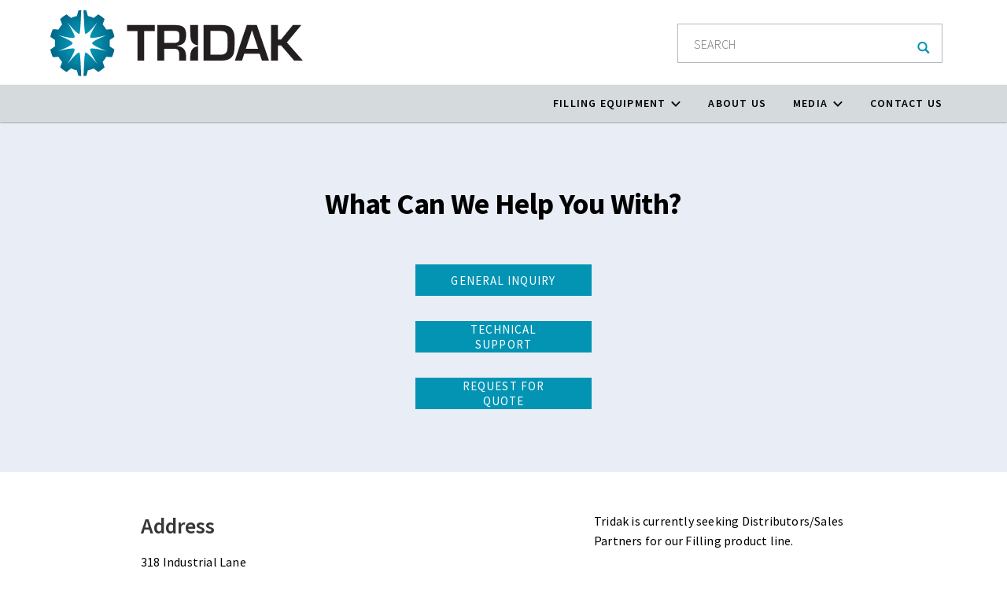

--- FILE ---
content_type: text/html; charset=UTF-8
request_url: https://tridak.com/contact-us?contact-type=request-a-quote&productCode=T14088-10
body_size: 54882
content:
<!doctype html>
<html lang="en">
<head>
            <!-- Google Tag Manager -->
        <script>(function(w,d,s,l,i){w[l]=w[l]||[];w[l].push({'gtm.start':
        new Date().getTime(),event:'gtm.js'});var f=d.getElementsByTagName(s)[0],
        j=d.createElement(s),dl=l!='dataLayer'?'&l='+l:'';j.async=true;j.src=
        'https://www.googletagmanager.com/gtm.js?id='+i+dl;f.parentNode.insertBefore(j,f);
        })(window,document,'script','dataLayer','GTM-N9JJBFXK');</script>
        <!-- End Google Tag Manager -->

        <script id="Cookiebot" src="https://consent.cookiebot.com/uc.js" data-cbid="18e2e78c-dc94-4a77-95ef-d3a57c939fee" data-blockingmode="auto" type="text/javascript"></script>
    
    <meta charset="utf-8">
        <meta http-equiv="X-UA-Compatible" content="IE=edge"><script type="text/javascript">(window.NREUM||(NREUM={})).init={ajax:{deny_list:["bam.nr-data.net"]},feature_flags:["soft_nav"]};(window.NREUM||(NREUM={})).loader_config={licenseKey:"NRJS-8f53caf0b048013e5af",applicationID:"1187813224",browserID:"1187815849"};;/*! For license information please see nr-loader-rum-1.303.0.min.js.LICENSE.txt */
(()=>{var e,t,r={122:(e,t,r)=>{"use strict";r.d(t,{a:()=>i});var n=r(944);function i(e,t){try{if(!e||"object"!=typeof e)return(0,n.R)(3);if(!t||"object"!=typeof t)return(0,n.R)(4);const r=Object.create(Object.getPrototypeOf(t),Object.getOwnPropertyDescriptors(t)),a=0===Object.keys(r).length?e:r;for(let o in a)if(void 0!==e[o])try{if(null===e[o]){r[o]=null;continue}Array.isArray(e[o])&&Array.isArray(t[o])?r[o]=Array.from(new Set([...e[o],...t[o]])):"object"==typeof e[o]&&"object"==typeof t[o]?r[o]=i(e[o],t[o]):r[o]=e[o]}catch(e){r[o]||(0,n.R)(1,e)}return r}catch(e){(0,n.R)(2,e)}}},154:(e,t,r)=>{"use strict";r.d(t,{OF:()=>c,RI:()=>i,WN:()=>u,bv:()=>a,gm:()=>o,mw:()=>s,sb:()=>d});var n=r(863);const i="undefined"!=typeof window&&!!window.document,a="undefined"!=typeof WorkerGlobalScope&&("undefined"!=typeof self&&self instanceof WorkerGlobalScope&&self.navigator instanceof WorkerNavigator||"undefined"!=typeof globalThis&&globalThis instanceof WorkerGlobalScope&&globalThis.navigator instanceof WorkerNavigator),o=i?window:"undefined"!=typeof WorkerGlobalScope&&("undefined"!=typeof self&&self instanceof WorkerGlobalScope&&self||"undefined"!=typeof globalThis&&globalThis instanceof WorkerGlobalScope&&globalThis),s=Boolean("hidden"===o?.document?.visibilityState),c=/iPad|iPhone|iPod/.test(o.navigator?.userAgent),d=c&&"undefined"==typeof SharedWorker,u=((()=>{const e=o.navigator?.userAgent?.match(/Firefox[/\s](\d+\.\d+)/);Array.isArray(e)&&e.length>=2&&e[1]})(),Date.now()-(0,n.t)())},163:(e,t,r)=>{"use strict";r.d(t,{j:()=>E});var n=r(384),i=r(741);var a=r(555);r(860).K7.genericEvents;const o="experimental.resources",s="register",c=e=>{if(!e||"string"!=typeof e)return!1;try{document.createDocumentFragment().querySelector(e)}catch{return!1}return!0};var d=r(614),u=r(944),l=r(122);const f="[data-nr-mask]",g=e=>(0,l.a)(e,(()=>{const e={feature_flags:[],experimental:{allow_registered_children:!1,resources:!1},mask_selector:"*",block_selector:"[data-nr-block]",mask_input_options:{color:!1,date:!1,"datetime-local":!1,email:!1,month:!1,number:!1,range:!1,search:!1,tel:!1,text:!1,time:!1,url:!1,week:!1,textarea:!1,select:!1,password:!0}};return{ajax:{deny_list:void 0,block_internal:!0,enabled:!0,autoStart:!0},api:{get allow_registered_children(){return e.feature_flags.includes(s)||e.experimental.allow_registered_children},set allow_registered_children(t){e.experimental.allow_registered_children=t},duplicate_registered_data:!1},browser_consent_mode:{enabled:!1},distributed_tracing:{enabled:void 0,exclude_newrelic_header:void 0,cors_use_newrelic_header:void 0,cors_use_tracecontext_headers:void 0,allowed_origins:void 0},get feature_flags(){return e.feature_flags},set feature_flags(t){e.feature_flags=t},generic_events:{enabled:!0,autoStart:!0},harvest:{interval:30},jserrors:{enabled:!0,autoStart:!0},logging:{enabled:!0,autoStart:!0},metrics:{enabled:!0,autoStart:!0},obfuscate:void 0,page_action:{enabled:!0},page_view_event:{enabled:!0,autoStart:!0},page_view_timing:{enabled:!0,autoStart:!0},performance:{capture_marks:!1,capture_measures:!1,capture_detail:!0,resources:{get enabled(){return e.feature_flags.includes(o)||e.experimental.resources},set enabled(t){e.experimental.resources=t},asset_types:[],first_party_domains:[],ignore_newrelic:!0}},privacy:{cookies_enabled:!0},proxy:{assets:void 0,beacon:void 0},session:{expiresMs:d.wk,inactiveMs:d.BB},session_replay:{autoStart:!0,enabled:!1,preload:!1,sampling_rate:10,error_sampling_rate:100,collect_fonts:!1,inline_images:!1,fix_stylesheets:!0,mask_all_inputs:!0,get mask_text_selector(){return e.mask_selector},set mask_text_selector(t){c(t)?e.mask_selector="".concat(t,",").concat(f):""===t||null===t?e.mask_selector=f:(0,u.R)(5,t)},get block_class(){return"nr-block"},get ignore_class(){return"nr-ignore"},get mask_text_class(){return"nr-mask"},get block_selector(){return e.block_selector},set block_selector(t){c(t)?e.block_selector+=",".concat(t):""!==t&&(0,u.R)(6,t)},get mask_input_options(){return e.mask_input_options},set mask_input_options(t){t&&"object"==typeof t?e.mask_input_options={...t,password:!0}:(0,u.R)(7,t)}},session_trace:{enabled:!0,autoStart:!0},soft_navigations:{enabled:!0,autoStart:!0},spa:{enabled:!0,autoStart:!0},ssl:void 0,user_actions:{enabled:!0,elementAttributes:["id","className","tagName","type"]}}})());var p=r(154),h=r(324);let m=0;const v={buildEnv:h.F3,distMethod:h.Xs,version:h.xv,originTime:p.WN},b={consented:!1},y={appMetadata:{},get consented(){return this.session?.state?.consent||b.consented},set consented(e){b.consented=e},customTransaction:void 0,denyList:void 0,disabled:!1,harvester:void 0,isolatedBacklog:!1,isRecording:!1,loaderType:void 0,maxBytes:3e4,obfuscator:void 0,onerror:void 0,ptid:void 0,releaseIds:{},session:void 0,timeKeeper:void 0,registeredEntities:[],jsAttributesMetadata:{bytes:0},get harvestCount(){return++m}},_=e=>{const t=(0,l.a)(e,y),r=Object.keys(v).reduce((e,t)=>(e[t]={value:v[t],writable:!1,configurable:!0,enumerable:!0},e),{});return Object.defineProperties(t,r)};var w=r(701);const x=e=>{const t=e.startsWith("http");e+="/",r.p=t?e:"https://"+e};var S=r(836),k=r(241);const R={accountID:void 0,trustKey:void 0,agentID:void 0,licenseKey:void 0,applicationID:void 0,xpid:void 0},A=e=>(0,l.a)(e,R),T=new Set;function E(e,t={},r,o){let{init:s,info:c,loader_config:d,runtime:u={},exposed:l=!0}=t;if(!c){const e=(0,n.pV)();s=e.init,c=e.info,d=e.loader_config}e.init=g(s||{}),e.loader_config=A(d||{}),c.jsAttributes??={},p.bv&&(c.jsAttributes.isWorker=!0),e.info=(0,a.D)(c);const f=e.init,h=[c.beacon,c.errorBeacon];T.has(e.agentIdentifier)||(f.proxy.assets&&(x(f.proxy.assets),h.push(f.proxy.assets)),f.proxy.beacon&&h.push(f.proxy.beacon),e.beacons=[...h],function(e){const t=(0,n.pV)();Object.getOwnPropertyNames(i.W.prototype).forEach(r=>{const n=i.W.prototype[r];if("function"!=typeof n||"constructor"===n)return;let a=t[r];e[r]&&!1!==e.exposed&&"micro-agent"!==e.runtime?.loaderType&&(t[r]=(...t)=>{const n=e[r](...t);return a?a(...t):n})})}(e),(0,n.US)("activatedFeatures",w.B),e.runSoftNavOverSpa&&=!0===f.soft_navigations.enabled&&f.feature_flags.includes("soft_nav")),u.denyList=[...f.ajax.deny_list||[],...f.ajax.block_internal?h:[]],u.ptid=e.agentIdentifier,u.loaderType=r,e.runtime=_(u),T.has(e.agentIdentifier)||(e.ee=S.ee.get(e.agentIdentifier),e.exposed=l,(0,k.W)({agentIdentifier:e.agentIdentifier,drained:!!w.B?.[e.agentIdentifier],type:"lifecycle",name:"initialize",feature:void 0,data:e.config})),T.add(e.agentIdentifier)}},234:(e,t,r)=>{"use strict";r.d(t,{W:()=>a});var n=r(836),i=r(687);class a{constructor(e,t){this.agentIdentifier=e,this.ee=n.ee.get(e),this.featureName=t,this.blocked=!1}deregisterDrain(){(0,i.x3)(this.agentIdentifier,this.featureName)}}},241:(e,t,r)=>{"use strict";r.d(t,{W:()=>a});var n=r(154);const i="newrelic";function a(e={}){try{n.gm.dispatchEvent(new CustomEvent(i,{detail:e}))}catch(e){}}},261:(e,t,r)=>{"use strict";r.d(t,{$9:()=>d,BL:()=>s,CH:()=>g,Dl:()=>_,Fw:()=>y,PA:()=>m,Pl:()=>n,Pv:()=>k,Tb:()=>l,U2:()=>a,V1:()=>S,Wb:()=>x,bt:()=>b,cD:()=>v,d3:()=>w,dT:()=>c,eY:()=>p,fF:()=>f,hG:()=>i,k6:()=>o,nb:()=>h,o5:()=>u});const n="api-",i="addPageAction",a="addToTrace",o="addRelease",s="finished",c="interaction",d="log",u="noticeError",l="pauseReplay",f="recordCustomEvent",g="recordReplay",p="register",h="setApplicationVersion",m="setCurrentRouteName",v="setCustomAttribute",b="setErrorHandler",y="setPageViewName",_="setUserId",w="start",x="wrapLogger",S="measure",k="consent"},289:(e,t,r)=>{"use strict";r.d(t,{GG:()=>a,Qr:()=>s,sB:()=>o});var n=r(878);function i(){return"undefined"==typeof document||"complete"===document.readyState}function a(e,t){if(i())return e();(0,n.sp)("load",e,t)}function o(e){if(i())return e();(0,n.DD)("DOMContentLoaded",e)}function s(e){if(i())return e();(0,n.sp)("popstate",e)}},324:(e,t,r)=>{"use strict";r.d(t,{F3:()=>i,Xs:()=>a,xv:()=>n});const n="1.303.0",i="PROD",a="CDN"},374:(e,t,r)=>{r.nc=(()=>{try{return document?.currentScript?.nonce}catch(e){}return""})()},384:(e,t,r)=>{"use strict";r.d(t,{NT:()=>o,US:()=>u,Zm:()=>s,bQ:()=>d,dV:()=>c,pV:()=>l});var n=r(154),i=r(863),a=r(910);const o={beacon:"bam.nr-data.net",errorBeacon:"bam.nr-data.net"};function s(){return n.gm.NREUM||(n.gm.NREUM={}),void 0===n.gm.newrelic&&(n.gm.newrelic=n.gm.NREUM),n.gm.NREUM}function c(){let e=s();return e.o||(e.o={ST:n.gm.setTimeout,SI:n.gm.setImmediate||n.gm.setInterval,CT:n.gm.clearTimeout,XHR:n.gm.XMLHttpRequest,REQ:n.gm.Request,EV:n.gm.Event,PR:n.gm.Promise,MO:n.gm.MutationObserver,FETCH:n.gm.fetch,WS:n.gm.WebSocket},(0,a.i)(...Object.values(e.o))),e}function d(e,t){let r=s();r.initializedAgents??={},t.initializedAt={ms:(0,i.t)(),date:new Date},r.initializedAgents[e]=t}function u(e,t){s()[e]=t}function l(){return function(){let e=s();const t=e.info||{};e.info={beacon:o.beacon,errorBeacon:o.errorBeacon,...t}}(),function(){let e=s();const t=e.init||{};e.init={...t}}(),c(),function(){let e=s();const t=e.loader_config||{};e.loader_config={...t}}(),s()}},389:(e,t,r)=>{"use strict";function n(e,t=500,r={}){const n=r?.leading||!1;let i;return(...r)=>{n&&void 0===i&&(e.apply(this,r),i=setTimeout(()=>{i=clearTimeout(i)},t)),n||(clearTimeout(i),i=setTimeout(()=>{e.apply(this,r)},t))}}function i(e){let t=!1;return(...r)=>{t||(t=!0,e.apply(this,r))}}r.d(t,{J:()=>i,s:()=>n})},555:(e,t,r)=>{"use strict";r.d(t,{D:()=>s,f:()=>o});var n=r(384),i=r(122);const a={beacon:n.NT.beacon,errorBeacon:n.NT.errorBeacon,licenseKey:void 0,applicationID:void 0,sa:void 0,queueTime:void 0,applicationTime:void 0,ttGuid:void 0,user:void 0,account:void 0,product:void 0,extra:void 0,jsAttributes:{},userAttributes:void 0,atts:void 0,transactionName:void 0,tNamePlain:void 0};function o(e){try{return!!e.licenseKey&&!!e.errorBeacon&&!!e.applicationID}catch(e){return!1}}const s=e=>(0,i.a)(e,a)},566:(e,t,r)=>{"use strict";r.d(t,{LA:()=>s,bz:()=>o});var n=r(154);const i="xxxxxxxx-xxxx-4xxx-yxxx-xxxxxxxxxxxx";function a(e,t){return e?15&e[t]:16*Math.random()|0}function o(){const e=n.gm?.crypto||n.gm?.msCrypto;let t,r=0;return e&&e.getRandomValues&&(t=e.getRandomValues(new Uint8Array(30))),i.split("").map(e=>"x"===e?a(t,r++).toString(16):"y"===e?(3&a()|8).toString(16):e).join("")}function s(e){const t=n.gm?.crypto||n.gm?.msCrypto;let r,i=0;t&&t.getRandomValues&&(r=t.getRandomValues(new Uint8Array(e)));const o=[];for(var s=0;s<e;s++)o.push(a(r,i++).toString(16));return o.join("")}},606:(e,t,r)=>{"use strict";r.d(t,{i:()=>a});var n=r(908);a.on=o;var i=a.handlers={};function a(e,t,r,a){o(a||n.d,i,e,t,r)}function o(e,t,r,i,a){a||(a="feature"),e||(e=n.d);var o=t[a]=t[a]||{};(o[r]=o[r]||[]).push([e,i])}},607:(e,t,r)=>{"use strict";r.d(t,{W:()=>n});const n=(0,r(566).bz)()},614:(e,t,r)=>{"use strict";r.d(t,{BB:()=>o,H3:()=>n,g:()=>d,iL:()=>c,tS:()=>s,uh:()=>i,wk:()=>a});const n="NRBA",i="SESSION",a=144e5,o=18e5,s={STARTED:"session-started",PAUSE:"session-pause",RESET:"session-reset",RESUME:"session-resume",UPDATE:"session-update"},c={SAME_TAB:"same-tab",CROSS_TAB:"cross-tab"},d={OFF:0,FULL:1,ERROR:2}},630:(e,t,r)=>{"use strict";r.d(t,{T:()=>n});const n=r(860).K7.pageViewEvent},646:(e,t,r)=>{"use strict";r.d(t,{y:()=>n});class n{constructor(e){this.contextId=e}}},687:(e,t,r)=>{"use strict";r.d(t,{Ak:()=>d,Ze:()=>f,x3:()=>u});var n=r(241),i=r(836),a=r(606),o=r(860),s=r(646);const c={};function d(e,t){const r={staged:!1,priority:o.P3[t]||0};l(e),c[e].get(t)||c[e].set(t,r)}function u(e,t){e&&c[e]&&(c[e].get(t)&&c[e].delete(t),p(e,t,!1),c[e].size&&g(e))}function l(e){if(!e)throw new Error("agentIdentifier required");c[e]||(c[e]=new Map)}function f(e="",t="feature",r=!1){if(l(e),!e||!c[e].get(t)||r)return p(e,t);c[e].get(t).staged=!0,g(e)}function g(e){const t=Array.from(c[e]);t.every(([e,t])=>t.staged)&&(t.sort((e,t)=>e[1].priority-t[1].priority),t.forEach(([t])=>{c[e].delete(t),p(e,t)}))}function p(e,t,r=!0){const o=e?i.ee.get(e):i.ee,c=a.i.handlers;if(!o.aborted&&o.backlog&&c){if((0,n.W)({agentIdentifier:e,type:"lifecycle",name:"drain",feature:t}),r){const e=o.backlog[t],r=c[t];if(r){for(let t=0;e&&t<e.length;++t)h(e[t],r);Object.entries(r).forEach(([e,t])=>{Object.values(t||{}).forEach(t=>{t[0]?.on&&t[0]?.context()instanceof s.y&&t[0].on(e,t[1])})})}}o.isolatedBacklog||delete c[t],o.backlog[t]=null,o.emit("drain-"+t,[])}}function h(e,t){var r=e[1];Object.values(t[r]||{}).forEach(t=>{var r=e[0];if(t[0]===r){var n=t[1],i=e[3],a=e[2];n.apply(i,a)}})}},699:(e,t,r)=>{"use strict";r.d(t,{It:()=>a,KC:()=>s,No:()=>i,qh:()=>o});var n=r(860);const i=16e3,a=1e6,o="SESSION_ERROR",s={[n.K7.logging]:!0,[n.K7.genericEvents]:!1,[n.K7.jserrors]:!1,[n.K7.ajax]:!1}},701:(e,t,r)=>{"use strict";r.d(t,{B:()=>a,t:()=>o});var n=r(241);const i=new Set,a={};function o(e,t){const r=t.agentIdentifier;a[r]??={},e&&"object"==typeof e&&(i.has(r)||(t.ee.emit("rumresp",[e]),a[r]=e,i.add(r),(0,n.W)({agentIdentifier:r,loaded:!0,drained:!0,type:"lifecycle",name:"load",feature:void 0,data:e})))}},741:(e,t,r)=>{"use strict";r.d(t,{W:()=>a});var n=r(944),i=r(261);class a{#e(e,...t){if(this[e]!==a.prototype[e])return this[e](...t);(0,n.R)(35,e)}addPageAction(e,t){return this.#e(i.hG,e,t)}register(e){return this.#e(i.eY,e)}recordCustomEvent(e,t){return this.#e(i.fF,e,t)}setPageViewName(e,t){return this.#e(i.Fw,e,t)}setCustomAttribute(e,t,r){return this.#e(i.cD,e,t,r)}noticeError(e,t){return this.#e(i.o5,e,t)}setUserId(e){return this.#e(i.Dl,e)}setApplicationVersion(e){return this.#e(i.nb,e)}setErrorHandler(e){return this.#e(i.bt,e)}addRelease(e,t){return this.#e(i.k6,e,t)}log(e,t){return this.#e(i.$9,e,t)}start(){return this.#e(i.d3)}finished(e){return this.#e(i.BL,e)}recordReplay(){return this.#e(i.CH)}pauseReplay(){return this.#e(i.Tb)}addToTrace(e){return this.#e(i.U2,e)}setCurrentRouteName(e){return this.#e(i.PA,e)}interaction(e){return this.#e(i.dT,e)}wrapLogger(e,t,r){return this.#e(i.Wb,e,t,r)}measure(e,t){return this.#e(i.V1,e,t)}consent(e){return this.#e(i.Pv,e)}}},773:(e,t,r)=>{"use strict";r.d(t,{z_:()=>a,XG:()=>s,TZ:()=>n,rs:()=>i,xV:()=>o});r(154),r(566),r(384);const n=r(860).K7.metrics,i="sm",a="cm",o="storeSupportabilityMetrics",s="storeEventMetrics"},782:(e,t,r)=>{"use strict";r.d(t,{T:()=>n});const n=r(860).K7.pageViewTiming},836:(e,t,r)=>{"use strict";r.d(t,{P:()=>s,ee:()=>c});var n=r(384),i=r(990),a=r(646),o=r(607);const s="nr@context:".concat(o.W),c=function e(t,r){var n={},o={},u={},l=!1;try{l=16===r.length&&d.initializedAgents?.[r]?.runtime.isolatedBacklog}catch(e){}var f={on:p,addEventListener:p,removeEventListener:function(e,t){var r=n[e];if(!r)return;for(var i=0;i<r.length;i++)r[i]===t&&r.splice(i,1)},emit:function(e,r,n,i,a){!1!==a&&(a=!0);if(c.aborted&&!i)return;t&&a&&t.emit(e,r,n);var s=g(n);h(e).forEach(e=>{e.apply(s,r)});var d=v()[o[e]];d&&d.push([f,e,r,s]);return s},get:m,listeners:h,context:g,buffer:function(e,t){const r=v();if(t=t||"feature",f.aborted)return;Object.entries(e||{}).forEach(([e,n])=>{o[n]=t,t in r||(r[t]=[])})},abort:function(){f._aborted=!0,Object.keys(f.backlog).forEach(e=>{delete f.backlog[e]})},isBuffering:function(e){return!!v()[o[e]]},debugId:r,backlog:l?{}:t&&"object"==typeof t.backlog?t.backlog:{},isolatedBacklog:l};return Object.defineProperty(f,"aborted",{get:()=>{let e=f._aborted||!1;return e||(t&&(e=t.aborted),e)}}),f;function g(e){return e&&e instanceof a.y?e:e?(0,i.I)(e,s,()=>new a.y(s)):new a.y(s)}function p(e,t){n[e]=h(e).concat(t)}function h(e){return n[e]||[]}function m(t){return u[t]=u[t]||e(f,t)}function v(){return f.backlog}}(void 0,"globalEE"),d=(0,n.Zm)();d.ee||(d.ee=c)},843:(e,t,r)=>{"use strict";r.d(t,{u:()=>i});var n=r(878);function i(e,t=!1,r,i){(0,n.DD)("visibilitychange",function(){if(t)return void("hidden"===document.visibilityState&&e());e(document.visibilityState)},r,i)}},860:(e,t,r)=>{"use strict";r.d(t,{$J:()=>u,K7:()=>c,P3:()=>d,XX:()=>i,Yy:()=>s,df:()=>a,qY:()=>n,v4:()=>o});const n="events",i="jserrors",a="browser/blobs",o="rum",s="browser/logs",c={ajax:"ajax",genericEvents:"generic_events",jserrors:i,logging:"logging",metrics:"metrics",pageAction:"page_action",pageViewEvent:"page_view_event",pageViewTiming:"page_view_timing",sessionReplay:"session_replay",sessionTrace:"session_trace",softNav:"soft_navigations",spa:"spa"},d={[c.pageViewEvent]:1,[c.pageViewTiming]:2,[c.metrics]:3,[c.jserrors]:4,[c.spa]:5,[c.ajax]:6,[c.sessionTrace]:7,[c.softNav]:8,[c.sessionReplay]:9,[c.logging]:10,[c.genericEvents]:11},u={[c.pageViewEvent]:o,[c.pageViewTiming]:n,[c.ajax]:n,[c.spa]:n,[c.softNav]:n,[c.metrics]:i,[c.jserrors]:i,[c.sessionTrace]:a,[c.sessionReplay]:a,[c.logging]:s,[c.genericEvents]:"ins"}},863:(e,t,r)=>{"use strict";function n(){return Math.floor(performance.now())}r.d(t,{t:()=>n})},878:(e,t,r)=>{"use strict";function n(e,t){return{capture:e,passive:!1,signal:t}}function i(e,t,r=!1,i){window.addEventListener(e,t,n(r,i))}function a(e,t,r=!1,i){document.addEventListener(e,t,n(r,i))}r.d(t,{DD:()=>a,jT:()=>n,sp:()=>i})},908:(e,t,r)=>{"use strict";r.d(t,{d:()=>n,p:()=>i});var n=r(836).ee.get("handle");function i(e,t,r,i,a){a?(a.buffer([e],i),a.emit(e,t,r)):(n.buffer([e],i),n.emit(e,t,r))}},910:(e,t,r)=>{"use strict";r.d(t,{i:()=>a});var n=r(944);const i=new Map;function a(...e){return e.every(e=>{if(i.has(e))return i.get(e);const t="function"==typeof e&&e.toString().includes("[native code]");return t||(0,n.R)(64,e?.name||e?.toString()),i.set(e,t),t})}},944:(e,t,r)=>{"use strict";r.d(t,{R:()=>i});var n=r(241);function i(e,t){"function"==typeof console.debug&&(console.debug("New Relic Warning: https://github.com/newrelic/newrelic-browser-agent/blob/main/docs/warning-codes.md#".concat(e),t),(0,n.W)({agentIdentifier:null,drained:null,type:"data",name:"warn",feature:"warn",data:{code:e,secondary:t}}))}},990:(e,t,r)=>{"use strict";r.d(t,{I:()=>i});var n=Object.prototype.hasOwnProperty;function i(e,t,r){if(n.call(e,t))return e[t];var i=r();if(Object.defineProperty&&Object.keys)try{return Object.defineProperty(e,t,{value:i,writable:!0,enumerable:!1}),i}catch(e){}return e[t]=i,i}}},n={};function i(e){var t=n[e];if(void 0!==t)return t.exports;var a=n[e]={exports:{}};return r[e](a,a.exports,i),a.exports}i.m=r,i.d=(e,t)=>{for(var r in t)i.o(t,r)&&!i.o(e,r)&&Object.defineProperty(e,r,{enumerable:!0,get:t[r]})},i.f={},i.e=e=>Promise.all(Object.keys(i.f).reduce((t,r)=>(i.f[r](e,t),t),[])),i.u=e=>"nr-rum-1.303.0.min.js",i.o=(e,t)=>Object.prototype.hasOwnProperty.call(e,t),e={},t="NRBA-1.303.0.PROD:",i.l=(r,n,a,o)=>{if(e[r])e[r].push(n);else{var s,c;if(void 0!==a)for(var d=document.getElementsByTagName("script"),u=0;u<d.length;u++){var l=d[u];if(l.getAttribute("src")==r||l.getAttribute("data-webpack")==t+a){s=l;break}}if(!s){c=!0;var f={296:"sha512-DjFbtykbDCyUDGsp+l/dYhH0LhW/Jv9sDnc+aleTRmpV1ZRfyOeip4Sv4USz3Fk0DZCWshsM7d24cTr9Xf3L/A=="};(s=document.createElement("script")).charset="utf-8",i.nc&&s.setAttribute("nonce",i.nc),s.setAttribute("data-webpack",t+a),s.src=r,0!==s.src.indexOf(window.location.origin+"/")&&(s.crossOrigin="anonymous"),f[o]&&(s.integrity=f[o])}e[r]=[n];var g=(t,n)=>{s.onerror=s.onload=null,clearTimeout(p);var i=e[r];if(delete e[r],s.parentNode&&s.parentNode.removeChild(s),i&&i.forEach(e=>e(n)),t)return t(n)},p=setTimeout(g.bind(null,void 0,{type:"timeout",target:s}),12e4);s.onerror=g.bind(null,s.onerror),s.onload=g.bind(null,s.onload),c&&document.head.appendChild(s)}},i.r=e=>{"undefined"!=typeof Symbol&&Symbol.toStringTag&&Object.defineProperty(e,Symbol.toStringTag,{value:"Module"}),Object.defineProperty(e,"__esModule",{value:!0})},i.p="https://js-agent.newrelic.com/",(()=>{var e={374:0,840:0};i.f.j=(t,r)=>{var n=i.o(e,t)?e[t]:void 0;if(0!==n)if(n)r.push(n[2]);else{var a=new Promise((r,i)=>n=e[t]=[r,i]);r.push(n[2]=a);var o=i.p+i.u(t),s=new Error;i.l(o,r=>{if(i.o(e,t)&&(0!==(n=e[t])&&(e[t]=void 0),n)){var a=r&&("load"===r.type?"missing":r.type),o=r&&r.target&&r.target.src;s.message="Loading chunk "+t+" failed.\n("+a+": "+o+")",s.name="ChunkLoadError",s.type=a,s.request=o,n[1](s)}},"chunk-"+t,t)}};var t=(t,r)=>{var n,a,[o,s,c]=r,d=0;if(o.some(t=>0!==e[t])){for(n in s)i.o(s,n)&&(i.m[n]=s[n]);if(c)c(i)}for(t&&t(r);d<o.length;d++)a=o[d],i.o(e,a)&&e[a]&&e[a][0](),e[a]=0},r=self["webpackChunk:NRBA-1.303.0.PROD"]=self["webpackChunk:NRBA-1.303.0.PROD"]||[];r.forEach(t.bind(null,0)),r.push=t.bind(null,r.push.bind(r))})(),(()=>{"use strict";i(374);var e=i(566),t=i(741);class r extends t.W{agentIdentifier=(0,e.LA)(16)}var n=i(860);const a=Object.values(n.K7);var o=i(163);var s=i(908),c=i(863),d=i(261),u=i(241),l=i(944),f=i(701),g=i(773);function p(e,t,i,a){const o=a||i;!o||o[e]&&o[e]!==r.prototype[e]||(o[e]=function(){(0,s.p)(g.xV,["API/"+e+"/called"],void 0,n.K7.metrics,i.ee),(0,u.W)({agentIdentifier:i.agentIdentifier,drained:!!f.B?.[i.agentIdentifier],type:"data",name:"api",feature:d.Pl+e,data:{}});try{return t.apply(this,arguments)}catch(e){(0,l.R)(23,e)}})}function h(e,t,r,n,i){const a=e.info;null===r?delete a.jsAttributes[t]:a.jsAttributes[t]=r,(i||null===r)&&(0,s.p)(d.Pl+n,[(0,c.t)(),t,r],void 0,"session",e.ee)}var m=i(687),v=i(234),b=i(289),y=i(154),_=i(384);const w=e=>y.RI&&!0===e?.privacy.cookies_enabled;function x(e){return!!(0,_.dV)().o.MO&&w(e)&&!0===e?.session_trace.enabled}var S=i(389),k=i(699);class R extends v.W{constructor(e,t){super(e.agentIdentifier,t),this.agentRef=e,this.abortHandler=void 0,this.featAggregate=void 0,this.loadedSuccessfully=void 0,this.onAggregateImported=new Promise(e=>{this.loadedSuccessfully=e}),this.deferred=Promise.resolve(),!1===e.init[this.featureName].autoStart?this.deferred=new Promise((t,r)=>{this.ee.on("manual-start-all",(0,S.J)(()=>{(0,m.Ak)(e.agentIdentifier,this.featureName),t()}))}):(0,m.Ak)(e.agentIdentifier,t)}importAggregator(e,t,r={}){if(this.featAggregate)return;const n=async()=>{let n;await this.deferred;try{if(w(e.init)){const{setupAgentSession:t}=await i.e(296).then(i.bind(i,305));n=t(e)}}catch(e){(0,l.R)(20,e),this.ee.emit("internal-error",[e]),(0,s.p)(k.qh,[e],void 0,this.featureName,this.ee)}try{if(!this.#t(this.featureName,n,e.init))return(0,m.Ze)(this.agentIdentifier,this.featureName),void this.loadedSuccessfully(!1);const{Aggregate:i}=await t();this.featAggregate=new i(e,r),e.runtime.harvester.initializedAggregates.push(this.featAggregate),this.loadedSuccessfully(!0)}catch(e){(0,l.R)(34,e),this.abortHandler?.(),(0,m.Ze)(this.agentIdentifier,this.featureName,!0),this.loadedSuccessfully(!1),this.ee&&this.ee.abort()}};y.RI?(0,b.GG)(()=>n(),!0):n()}#t(e,t,r){if(this.blocked)return!1;switch(e){case n.K7.sessionReplay:return x(r)&&!!t;case n.K7.sessionTrace:return!!t;default:return!0}}}var A=i(630),T=i(614);class E extends R{static featureName=A.T;constructor(e){var t;super(e,A.T),this.setupInspectionEvents(e.agentIdentifier),t=e,p(d.Fw,function(e,r){"string"==typeof e&&("/"!==e.charAt(0)&&(e="/"+e),t.runtime.customTransaction=(r||"http://custom.transaction")+e,(0,s.p)(d.Pl+d.Fw,[(0,c.t)()],void 0,void 0,t.ee))},t),this.importAggregator(e,()=>i.e(296).then(i.bind(i,108)))}setupInspectionEvents(e){const t=(t,r)=>{t&&(0,u.W)({agentIdentifier:e,timeStamp:t.timeStamp,loaded:"complete"===t.target.readyState,type:"window",name:r,data:t.target.location+""})};(0,b.sB)(e=>{t(e,"DOMContentLoaded")}),(0,b.GG)(e=>{t(e,"load")}),(0,b.Qr)(e=>{t(e,"navigate")}),this.ee.on(T.tS.UPDATE,(t,r)=>{(0,u.W)({agentIdentifier:e,type:"lifecycle",name:"session",data:r})})}}var N=i(843),j=i(878),I=i(782);class P extends R{static featureName=I.T;constructor(e){super(e,I.T),y.RI&&((0,N.u)(()=>(0,s.p)("docHidden",[(0,c.t)()],void 0,I.T,this.ee),!0),(0,j.sp)("pagehide",()=>(0,s.p)("winPagehide",[(0,c.t)()],void 0,I.T,this.ee)),this.importAggregator(e,()=>i.e(296).then(i.bind(i,350))))}}class O extends R{static featureName=g.TZ;constructor(e){super(e,g.TZ),y.RI&&document.addEventListener("securitypolicyviolation",e=>{(0,s.p)(g.xV,["Generic/CSPViolation/Detected"],void 0,this.featureName,this.ee)}),this.importAggregator(e,()=>i.e(296).then(i.bind(i,623)))}}new class extends r{constructor(e){var t;(super(),y.gm)?(this.features={},(0,_.bQ)(this.agentIdentifier,this),this.desiredFeatures=new Set(e.features||[]),this.desiredFeatures.add(E),this.runSoftNavOverSpa=[...this.desiredFeatures].some(e=>e.featureName===n.K7.softNav),(0,o.j)(this,e,e.loaderType||"agent"),t=this,p(d.cD,function(e,r,n=!1){if("string"==typeof e){if(["string","number","boolean"].includes(typeof r)||null===r)return h(t,e,r,d.cD,n);(0,l.R)(40,typeof r)}else(0,l.R)(39,typeof e)},t),function(e){p(d.Dl,function(t){if("string"==typeof t||null===t)return h(e,"enduser.id",t,d.Dl,!0);(0,l.R)(41,typeof t)},e)}(this),function(e){p(d.nb,function(t){if("string"==typeof t||null===t)return h(e,"application.version",t,d.nb,!1);(0,l.R)(42,typeof t)},e)}(this),function(e){p(d.d3,function(){e.ee.emit("manual-start-all")},e)}(this),function(e){p(d.Pv,function(t=!0){if("boolean"==typeof t){if((0,s.p)(d.Pl+d.Pv,[t],void 0,"session",e.ee),e.runtime.consented=t,t){const t=e.features.page_view_event;t.onAggregateImported.then(e=>{const r=t.featAggregate;e&&!r.sentRum&&r.sendRum()})}}else(0,l.R)(65,typeof t)},e)}(this),this.run()):(0,l.R)(21)}get config(){return{info:this.info,init:this.init,loader_config:this.loader_config,runtime:this.runtime}}get api(){return this}run(){try{const e=function(e){const t={};return a.forEach(r=>{t[r]=!!e[r]?.enabled}),t}(this.init),t=[...this.desiredFeatures];t.sort((e,t)=>n.P3[e.featureName]-n.P3[t.featureName]),t.forEach(t=>{if(!e[t.featureName]&&t.featureName!==n.K7.pageViewEvent)return;if(this.runSoftNavOverSpa&&t.featureName===n.K7.spa)return;if(!this.runSoftNavOverSpa&&t.featureName===n.K7.softNav)return;const r=function(e){switch(e){case n.K7.ajax:return[n.K7.jserrors];case n.K7.sessionTrace:return[n.K7.ajax,n.K7.pageViewEvent];case n.K7.sessionReplay:return[n.K7.sessionTrace];case n.K7.pageViewTiming:return[n.K7.pageViewEvent];default:return[]}}(t.featureName).filter(e=>!(e in this.features));r.length>0&&(0,l.R)(36,{targetFeature:t.featureName,missingDependencies:r}),this.features[t.featureName]=new t(this)})}catch(e){(0,l.R)(22,e);for(const e in this.features)this.features[e].abortHandler?.();const t=(0,_.Zm)();delete t.initializedAgents[this.agentIdentifier]?.features,delete this.sharedAggregator;return t.ee.get(this.agentIdentifier).abort(),!1}}}({features:[E,P,O],loaderType:"lite"})})()})();</script>
    <meta content="width=device-width,initial-scale=1" name="viewport">

            
    <link rel="stylesheet" href="/assets/build/tridakcss.da761394.css" integrity="sha384-v8FYvADBWQEV3/mZocfLwYaChMJA5en4WUWGjWuCXIKjiLLBDzPlw06gL8wJbyyG">

            
    <script src="/assets/build/runtime.41e81ebd.js" defer integrity="sha384-zEw1kxVANxNL95bn74bk7ZM+rrkHwTYIkgOZ43dVc8jIuHXBjS7seqRpBRjAL98Z"></script><script src="/assets/build/tridak.4deda293.js" defer integrity="sha384-2gRVRNQYDw5jCCGKzAHKynRbHgiYog1Kz783Yk1w8kGdFsF9avE3ZD1GFPO/Falf"></script>
                                        <meta http-equiv="Content-Type" content="text/html; charset=utf-8"/>
            <meta name="author" content="Tridak"/>
                <meta name="copyright" content="Dymax"/>
                <meta name="generator" content="Ibexa DXP"/>
                <meta name="MSSmartTagsPreventParsing" content="TRUE"/>
    
        
                                                                                            <meta name="description" content="Contact Us"/>
                                                            <meta name="keywords" content="Tridak, Filling Systems,  Easy Filling Equipment, fill syringes, fill cartridges, semi-automated filling, semi-automated packaging"/>
                                                            <meta property="og:description" content="Contact Us"/>
                                                                                                        <meta property="og:title" content="Contact Us"/>
                                                            <title>Contact Us</title>
                                                                            <meta name="twitter:description" content="Contact Us"/>
                                                                                                        <meta name="twitter:title" content="Contact Us"/>
                                                            <meta property="twitter:card" content="summary_large_image"/>
                                    <link rel="canonical" href="https://tridak.com/contact-us" />
        


                                                <link rel="Index" title="Home" href="/"/>
                                                                                <link rel="Shortcut icon" type="image/x-icon" href="/assets/tridak/images/favicon.ico"/>
    
                        
    <link rel="apple-touch-icon" sizes="180x180" href="/assets/tridak/images/favicons/apple-touch-icon.png">
    <link rel="icon" type="image/png" sizes="32x32" href="/assets/tridak/images/favicons/favicon-32x32.png">
    <link rel="icon" type="image/png" sizes="194x194" href="/assets/tridak/images/favicons/favicon-194x194.png">
    <link rel="icon" type="image/png" sizes="192x192" href="/assets/tridak/images/favicons/android-chrome-192x192.png">
    <link rel="icon" type="image/png" sizes="16x16" href="/assets/tridak/images/favicons/favicon-16x16.png">
    <link rel="manifest" href="/assets/tridak/images/favicons/site.webmanifest">
    <link rel="mask-icon" href="/assets/tridak/images/favicons/safari-pinned-tab.svg" color="#d02c2f">
    <link rel="shortcut icon" href="/assets/tridak/images/favicons/favicon.ico">
    <meta name="msapplication-TileColor" content="#ffffff">
    <meta name="msapplication-TileImage" content="/assets/tridak/images/favicons/mstile-144x144.png">
    <meta name="msapplication-config" content="/assets/tridak/images/favicons/browserconfig.xml">
    <meta name="theme-color" content="#ffffff">
</head>

<body >
            <!-- Google Tag Manager (noscript) -->
        <noscript><iframe src="https://www.googletagmanager.com/ns.html?id=GTM-N9JJBFXK"
        height="0" width="0" style="display:none;visibility:hidden"></iframe></noscript>
        <!-- End Google Tag Manager (noscript) -->
    <div id="app">
    
    
    

            <header id="header" class="header">
    <div class="header-top-wrapper">
        <div class="container">
            <div class="header-top">
                <figure class="header__brand">
                    <a href="/"><img src="/assets/tridak/images/Logo.svg" alt="Tridak"></a>
                </figure>
                
<div class="header-search">
    <p class="placeholder">SEARCH</p>
    <form action="/search/contents" class="header-search__form">
        <span class="header-search--mobile-icon">
            
    <div class="icon " aria-hidden="true"><svg viewBox="0 0 20 20" fill="currentColor"><use xlink:href="/assets/images/sprite.defs.svg#icon-search-bold"></use></svg></div>
        </span>
        <input aria-label="search" type="text" name="q" placeholder="SEARCH" value="">
        <button type="submit" title="search">
            
    <div class="icon " aria-hidden="true"><svg viewBox="0 0 24 24" fill="currentColor"><use xlink:href="/assets/images/sprite.defs.svg#icon-check"></use></svg></div>
            <span class="sr-only">submit</span>
        </button>
    </form>
    <button class="header-search__toggle">
        
    <div class="icon " aria-hidden="true"><svg viewBox="0 0 20 20" fill="currentColor"><use xlink:href="/assets/images/sprite.defs.svg#icon-search-bold"></use></svg></div>
        <span class="sr-only">search</span>
    </button>
</div>            </div>
        </div>
    </div>

    <div class="header-bottom">
        <div class="container">
            <nav class="header__nav">
                <ul class="main-menu">
            <li class="main-menu-item">
            <a role="button"
               >
                <span>Filling Equipment</span>
                                    <span class="icon-collapse icon-collapse--small icon-collapse--right-touch">
                        <span></span>
                        <span></span>
                    </span>
                            </a>
                            <div class="main-menu-submenu">

                                                                                                            
                    <div class="is-hidden-desktop">Filling Equipment</div>
                                            <a href="/filling-equipment" class="main-menu-submenu__title">
                            <span class="submenu__title">
                                                                                                                                                                    Filling Equipment overview
                                <svg class="chevron icon right" width="90px" height="94px" viewBox="0 0 90 94" version="1.1" xmlns="http://www.w3.org/2000/svg" xmlns:xlink="http://www.w3.org/1999/xlink">
                                    <g stroke="none" stroke-width="1" fill="currentColor" fill-rule="evenodd">
                                        <polygon fill="currentColor" fill-rule="nonzero" transform="translate(38.547172, 46.575552) rotate(-45.000000) translate(-38.547172, -46.575552) " points="83.901759 32.243132 93.1609488 42.8474236 48.841431 82.243132 5.1609488 42.8114704 14.50041 32.2790853 48.9097571 63.3372323"></polygon>
                                    </g>
                                </svg>
                            </span>
                        </a>
                    
                                        <ul>
                                                    <li>
                                                                                                    <a href="/filling-equipment/model-1001">
                                        Model 1001
                                                                            </a>
                                                            </li>
                                                    <li>
                                                                                                    <a href="/filling-equipment/model-1050">
                                        Model 1050
                                                                            </a>
                                                            </li>
                                                    <li>
                                                                                                    <a href="/filling-equipment/model-1060">
                                        Model 1060
                                                                            </a>
                                                            </li>
                                                    <li>
                                                                                                    <a href="/filling-equipment/model-1200">
                                        Model 1200
                                                                            </a>
                                                            </li>
                                                    <li>
                                                                                                    <a href="/filling-equipment/model-2200">
                                        Model 2200
                                                                            </a>
                                                            </li>
                                                    <li>
                                                                                                    <a href="/filling-equipment/model-2400">
                                        Model 2400
                                                                            </a>
                                                            </li>
                                                    <li>
                                                                                                    <a href="/filling-equipment/model-3200">
                                        Model 3200
                                                                            </a>
                                                            </li>
                                                    <li>
                                                                                                    <a href="/filling-equipment/accessories">
                                        Accessories
                                                                            </a>
                                                            </li>
                                            </ul>
                    <a role="button" class="main-menu-submenu__back">
    <svg class="chevron icon left" width="90px" height="94px" viewBox="0 0 90 94" version="1.1" xmlns="http://www.w3.org/2000/svg" xmlns:xlink="http://www.w3.org/1999/xlink">
        <g stroke="none" stroke-width="1" fill="currentColor" fill-rule="evenodd">
            <polygon fill="currentColor" fill-rule="nonzero" transform="translate(38.547172, 46.575552) rotate(-45.000000) translate(-38.547172, -46.575552) " points="83.901759 32.243132 93.1609488 42.8474236 48.841431 82.243132 5.1609488 42.8114704 14.50041 32.2790853 48.9097571 63.3372323"></polygon>
        </g>
    </svg>
    <span>Back</span>
</a>                </div>
                    </li>
            <li class="main-menu-item">
            <a href="/about-us">
                <span>About Us</span>
                            </a>
                    </li>
            <li class="main-menu-item">
            <a role="button"
               >
                <span>Media</span>
                                    <span class="icon-collapse icon-collapse--small icon-collapse--right-touch">
                        <span></span>
                        <span></span>
                    </span>
                            </a>
                            <div class="main-menu-submenu">

                                                                                                            
                    <div class="is-hidden-desktop">Media</div>
                                            <a href="/media2" class="main-menu-submenu__title">
                            <span class="submenu__title">
                                                                                                Media
                                <svg class="chevron icon right" width="90px" height="94px" viewBox="0 0 90 94" version="1.1" xmlns="http://www.w3.org/2000/svg" xmlns:xlink="http://www.w3.org/1999/xlink">
                                    <g stroke="none" stroke-width="1" fill="currentColor" fill-rule="evenodd">
                                        <polygon fill="currentColor" fill-rule="nonzero" transform="translate(38.547172, 46.575552) rotate(-45.000000) translate(-38.547172, -46.575552) " points="83.901759 32.243132 93.1609488 42.8474236 48.841431 82.243132 5.1609488 42.8114704 14.50041 32.2790853 48.9097571 63.3372323"></polygon>
                                    </g>
                                </svg>
                            </span>
                        </a>
                    
                                        <ul>
                                                    <li>
                                                                                                    <a href="/media2/resource-library">
                                        Resource Library
                                                                            </a>
                                                            </li>
                                                    <li>
                                                                                                    <a href="/media2/frequently-asked-questions">
                                        Frequently Asked Questions
                                                                            </a>
                                                            </li>
                                            </ul>
                    <a role="button" class="main-menu-submenu__back">
    <svg class="chevron icon left" width="90px" height="94px" viewBox="0 0 90 94" version="1.1" xmlns="http://www.w3.org/2000/svg" xmlns:xlink="http://www.w3.org/1999/xlink">
        <g stroke="none" stroke-width="1" fill="currentColor" fill-rule="evenodd">
            <polygon fill="currentColor" fill-rule="nonzero" transform="translate(38.547172, 46.575552) rotate(-45.000000) translate(-38.547172, -46.575552) " points="83.901759 32.243132 93.1609488 42.8474236 48.841431 82.243132 5.1609488 42.8114704 14.50041 32.2790853 48.9097571 63.3372323"></polygon>
        </g>
    </svg>
    <span>Back</span>
</a>                </div>
                    </li>
            <li class="main-menu-item">
            <a href="/contact-us">
                <span>Contact Us</span>
                            </a>
                    </li>
    </ul>
                                    <ul class="header__mobile-options">
                                                    <li>
                                <a href="/media2">
                                        <span class="ezstring-field">Media</span>
                                </a>
                            </li>
                                                                    </ul>
                            </nav>
            <figure class="header__brand is-hidden-desktop">
                <a href="/"><img src="/assets/tridak/images/Logo.svg" alt="Tridak"></a>
            </figure>
            
<div class="header-search">
    <p class="placeholder">SEARCH</p>
    <form action="/search/contents" class="header-search__form">
        <span class="header-search--mobile-icon">
            
    <div class="icon " aria-hidden="true"><svg viewBox="0 0 20 20" fill="currentColor"><use xlink:href="/assets/images/sprite.defs.svg#icon-search-bold"></use></svg></div>
        </span>
        <input aria-label="search" type="text" name="q" placeholder="SEARCH" value="">
        <button type="submit" title="search">
            
    <div class="icon " aria-hidden="true"><svg viewBox="0 0 24 24" fill="currentColor"><use xlink:href="/assets/images/sprite.defs.svg#icon-check"></use></svg></div>
            <span class="sr-only">submit</span>
        </button>
    </form>
    <button class="header-search__toggle">
        
    <div class="icon " aria-hidden="true"><svg viewBox="0 0 20 20" fill="currentColor"><use xlink:href="/assets/images/sprite.defs.svg#icon-search-bold"></use></svg></div>
        <span class="sr-only">search</span>
    </button>
</div>            <button aria-label="menu" class="header__burger">
                <span></span>
                <span></span>
                <span></span>
            </button>
        </div>
    </div>
</header>
    
    
    
        <section class="section contact-section has-background-ect-blue size-medium">
            <h3 class="title h1 u-mb-2">What can we help you with?</h3>
                    <div class="ezlandingpage-field">                
<div class="landing-page__zones ect-zone-pagelayout-default">
            <div class="landing-page__zone landing-page__zone--9251 zone-index-1" data-ez-zone-id="9251">
                                                <div class="landing-page__block block-index-1" data-ez-block-id="70635" id="ect-block-id-70635">
                        <style type="text/css"></style>
<div class="block-layout-block-70635 block-view-default block-type-richtext ">
        
    
    <section class="section">
        <div class="container">
            
<div class="columns is-desktop">
            <div class="column is-8-desktop">
                                            <div class="ezrichtext-field">
                                                    <div class="cta"><a href="/contact-us/general-inquiry">General Inquiry</a></div><div class="cta"><a href="/contact-us/technical-support">Technical Support</a></div><div class="cta"><a href="/contact-us/request-for-quote">Request for Quote</a></div>

                                </div>
    
    
    </div>
        
        </div>
        </div>
    </section>


</div>

                    </div>
                                    </div>
    </div>    </div>
    
        </section>
        <section class="bg-white">
            <div class="container">
                <div class="content-block contact-offices">
                                            <div class="content-block__content">
                                    <div class="ezrichtext-field"><h3><strong>Address</strong></h3><p>318 Industrial Lane<br>Torrington, CT 06790</p><p>+1 860 - 626&nbsp;- 6700</p>
</div>
    
                        </div>
                                                                <div class="content-block__content">
                                    <div class="ezrichtext-field"><p>Tridak is currently seeking Distributors/Sales Partners for our Filling product line.</p>
</div>
    
                        </div>
                                    </div>
            </div>
        </section>

    

            <a role="button" class="scroll-to-top">
    <span>Back to top</span>
    <svg class="chevron icon up" width="90px" height="94px" viewBox="0 0 90 94" version="1.1" xmlns="http://www.w3.org/2000/svg" xmlns:xlink="http://www.w3.org/1999/xlink">
        <g stroke="none" stroke-width="1" fill="currentColor" fill-rule="evenodd">
            <polygon fill="currentColor" fill-rule="nonzero" transform="translate(38.547172, 46.575552) rotate(-45.000000) translate(-38.547172, -46.575552) " points="83.901759 32.243132 93.1609488 42.8474236 48.841431 82.243132 5.1609488 42.8114704 14.50041 32.2790853 48.9097571 63.3372323"></polygon>
        </g>
    </svg>
</a>

<footer class="footer">
    <div class="container">
        <div class="footer-block footer-block--left">
            <div class="footer-block--left--top">
                <div class="footer__brand">
                    <a href="/"><img src="/assets/tridak/images/Logo.svg" alt="TRIDAK"></a>
                </div>
                <div class="u-mb-12-tablet u-mb-5-mobile">
                                                    <div class="ezrichtext-field"><p>Tridak&reg; bench-top and semi-automated systems for filling cartridges and syringes offer quick, repeatable filling and years of trouble-free service.</p>
</div>
    
                                    </div>
            </div>
            <div class="footer-block--left--bottom is-hidden-mobile">
                <div class="footer-block--social-wrapper">
                    <ul class="footer-block--social">
                        <li>
                            <a href="https://www.linkedin.com/company/tridak-llc" target="_blank" class="footer-social">
                                <div class="hexagone">
                                    <div class="hexagonemain"></div>
                                    <span class="hexagonecontent">
                                        
    <div class="icon " aria-hidden="true"><svg viewBox="0 0 90 94" fill="currentColor"><use xlink:href="/assets/images/sprite.defs.svg#icon-linked-in-bold"></use></svg></div>
                                        <span class="sr-only">LinkedIn</span>
                                    </span>
                                </div>
                            </a>
                        </li>
                        <li>
                            <a href="https://www.youtube.com/user/TridakLLC" target="_blank" class="footer-social">
                                <div class="hexagone">
                                    <div class="hexagonemain"></div>
                                    <span class="hexagonecontent">
                                        
    <div class="icon " aria-hidden="true"><svg viewBox="0 0 24 24" fill="currentColor"><use xlink:href="/assets/images/sprite.defs.svg#icon-youtube-bold"></use></svg></div>
                                        <span class="sr-only">Youtube</span>
                                    </span>
                                </div>
                            </a>
                        </li>
                    </ul>
                    <div class="footer-block--number">
                        +1 860-626-6700
                    </div>
                </div>
                <p class="u-mt-5">©2025 - Tridak &nbsp;|&nbsp; All rights reserved</p>
            </div>
        </div>
        <div class="footer-block footer-block--right">
            <div class="footer-block--right--block first">
                                            <div class="ezrichtext-field"><h6>GENERAL</h6><ul><li><a href="/articles/terms" title="Tridak Terms">Terms</a></li></ul>
</div>
    
                                <!-- Thomas Supplier Badge -->
                <a href="https://www.thomasnet.com/company/tridak-30218970/profile" target="_blank" class="tn-badge__link">
                    <img
                        src="https://img.thomascdn.com/badges/shield-tier-v-sm.png?cid=30218970"
                        srcset="https://img.thomascdn.com/badges/shield-tier-v-sm-2x.png?cid=30218970 2x"
                        alt="Thomas Supplier"
                        class="tn-badge__img"
                    />
                </a>
                <!-- End Thomas Supplier Badge -->
            </div>
            <div class="footer-block--right--block second">
                <div data-component="NewsletterForm"></div>
                <div class="footer-block is-hidden-tablet footer-block--mobile">
                    <div class="footer-block--social-wrapper">
                        <ul class="footer-block--social">
                            <li>
                                <a href="https://www.linkedin.com/company/tridak-llc" class="footer-social">
                                    <div class="hexagone">
                                        <div class="hexagonemain"></div>
                                        <span class="hexagonecontent">
                                        
    <div class="icon " aria-hidden="true"><svg viewBox="0 0 90 94" fill="currentColor"><use xlink:href="/assets/images/sprite.defs.svg#icon-linked-in-bold"></use></svg></div>
                                        <span class="sr-only">LinkedIn</span>
                                    </span>
                                    </div>
                                </a>
                            </li>
                            <li>
                                <a href="https://www.youtube.com/user/TridakLLC" class="footer-social">
                                    <div class="hexagone">
                                        <div class="hexagonemain"></div>
                                        <span class="hexagonecontent">
                                        
    <div class="icon " aria-hidden="true"><svg viewBox="0 0 24 24" fill="currentColor"><use xlink:href="/assets/images/sprite.defs.svg#icon-youtube-bold"></use></svg></div>
                                        <span class="sr-only">Youtube</span>
                                    </span>
                                    </div>
                                </a>
                            </li>
                        </ul>
                        <div class="footer-block--number">
                            +1 860-626-6700
                        </div>
                    </div>
                    <p>
                        ©2025 - Tridak &nbsp;|&nbsp; All rights reserved
                    </p>
                </div>
            </div>
        </div>
    </div>
</footer>

    
            <!-- Hotjar Tracking Code for Tridak website -->
<script>
    (function(h,o,t,j,a,r){
        h.hj=h.hj||function(){(h.hj.q=h.hj.q||[]).push(arguments)};
        h._hjSettings={hjid:3736423,hjsv:6};
        a=o.getElementsByTagName('head')[0];
        r=o.createElement('script');r.async=1;
        r.src=t+h._hjSettings.hjid+j+h._hjSettings.hjsv;
        a.appendChild(r);
    })(window,document,'https://static.hotjar.com/c/hotjar-','.js?sv=');
</script>
    
</div>

    <!-- Begin WebTrax -->
    <script type="text/javascript">
        var wto = wto || [];
        wto.push(['setWTID', 'wt-4b777751-2a1e-408c-8a74-70bdbd4b2750']);
        wto.push(['webTraxs']);
        (function() {
            var wt = document.createElement('script');
            wt.src = document.location.protocol + '//www.webtraxs.com/wt.php';
            wt.type = 'text/javascript';
            wt.async = true;
            var s = document.getElementsByTagName('script')[0];
            s.parentNode.insertBefore(wt, s);
        })();
    </script>
    <noscript><img src="https://www.webtraxs.com/webtraxs.php?id=wt-4b777751-2a1e-408c-8a74-70bdbd4b2750&st=img" alt="" /></noscript>
    <!-- End WebTrax -->

    <script type="text/javascript">
        piAId = '852743';
        piCId = '266161';
        piHostname = 'go.tridak.com';

        (function() {
            function async_load(){
                var s = document.createElement('script'); s.type = 'text/javascript';
                s.src = ('https:' == document.location.protocol ? 'https://' : 'http://') + piHostname + '/pd.js';
                var c = document.getElementsByTagName('script')[0]; c.parentNode.insertBefore(s, c);
            }
            if(window.attachEvent) { window.attachEvent('onload', async_load); }
            else { window.addEventListener('load', async_load, false); }
        })();
    </script>
<script type="text/javascript">window.NREUM||(NREUM={});NREUM.info={"beacon":"bam.nr-data.net","licenseKey":"NRJS-8f53caf0b048013e5af","applicationID":"1187813224","transactionName":"YlRTMkZUWhACARJaClsecAVAXFsNTCMWQzlhQ1gCVV5oIAwMEkEKWV1UFGhzRgwNFjp\/BExeRBJ3WloXEQ0KXwBHCwsAW1pABhE=","queueTime":0,"applicationTime":261,"atts":"ThNQRA5OSR4=","errorBeacon":"bam.nr-data.net","agent":""}</script></body>
</html>


--- FILE ---
content_type: text/css
request_url: https://tridak.com/assets/build/tridakcss.da761394.css
body_size: 110029
content:
@import url(https://fonts.googleapis.com/css2?family=Source+Sans+Pro:ital,wght@0,300;0,400;0,600;0,700;1,300;1,400;1,600;1,700&display=swap);@import url(https://use.typekit.net/lqb2vlq.css);@import url(https://use.typekit.net/tzx3pmv.css?1);@font-face{font-family:swiper-icons;src:url("data:application/font-woff;charset=utf-8;base64, [base64]//wADZ2x5ZgAAAywAAADMAAAD2MHtryVoZWFkAAABbAAAADAAAAA2E2+eoWhoZWEAAAGcAAAAHwAAACQC9gDzaG10eAAAAigAAAAZAAAArgJkABFsb2NhAAAC0AAAAFoAAABaFQAUGG1heHAAAAG8AAAAHwAAACAAcABAbmFtZQAAA/gAAAE5AAACXvFdBwlwb3N0AAAFNAAAAGIAAACE5s74hXjaY2BkYGAAYpf5Hu/j+W2+MnAzMYDAzaX6QjD6/4//Bxj5GA8AuRwMYGkAPywL13jaY2BkYGA88P8Agx4j+/8fQDYfA1AEBWgDAIB2BOoAeNpjYGRgYNBh4GdgYgABEMnIABJzYNADCQAACWgAsQB42mNgYfzCOIGBlYGB0YcxjYGBwR1Kf2WQZGhhYGBiYGVmgAFGBiQQkOaawtDAoMBQxXjg/wEGPcYDDA4wNUA2CCgwsAAAO4EL6gAAeNpj2M0gyAACqxgGNWBkZ2D4/wMA+xkDdgAAAHjaY2BgYGaAYBkGRgYQiAHyGMF8FgYHIM3DwMHABGQrMOgyWDLEM1T9/w8UBfEMgLzE////P/5//f/V/xv+r4eaAAeMbAxwIUYmIMHEgKYAYjUcsDAwsLKxc3BycfPw8jEQA/[base64]/uznmfPFBNODM2K7MTQ45YEAZqGP81AmGGcF3iPqOop0r1SPTaTbVkfUe4HXj97wYE+yNwWYxwWu4v1ugWHgo3S1XdZEVqWM7ET0cfnLGxWfkgR42o2PvWrDMBSFj/IHLaF0zKjRgdiVMwScNRAoWUoH78Y2icB/yIY09An6AH2Bdu/UB+yxopYshQiEvnvu0dURgDt8QeC8PDw7Fpji3fEA4z/PEJ6YOB5hKh4dj3EvXhxPqH/SKUY3rJ7srZ4FZnh1PMAtPhwP6fl2PMJMPDgeQ4rY8YT6Gzao0eAEA409DuggmTnFnOcSCiEiLMgxCiTI6Cq5DZUd3Qmp10vO0LaLTd2cjN4fOumlc7lUYbSQcZFkutRG7g6JKZKy0RmdLY680CDnEJ+UMkpFFe1RN7nxdVpXrC4aTtnaurOnYercZg2YVmLN/d/gczfEimrE/fs/bOuq29Zmn8tloORaXgZgGa78yO9/cnXm2BpaGvq25Dv9S4E9+5SIc9PqupJKhYFSSl47+Qcr1mYNAAAAeNptw0cKwkAAAMDZJA8Q7OUJvkLsPfZ6zFVERPy8qHh2YER+3i/BP83vIBLLySsoKimrqKqpa2hp6+jq6RsYGhmbmJqZSy0sraxtbO3sHRydnEMU4uR6yx7JJXveP7WrDycAAAAAAAH//wACeNpjYGRgYOABYhkgZgJCZgZNBkYGLQZtIJsFLMYAAAw3ALgAeNolizEKgDAQBCchRbC2sFER0YD6qVQiBCv/H9ezGI6Z5XBAw8CBK/m5iQQVauVbXLnOrMZv2oLdKFa8Pjuru2hJzGabmOSLzNMzvutpB3N42mNgZGBg4GKQYzBhYMxJLMlj4GBgAYow/P/PAJJhLM6sSoWKfWCAAwDAjgbRAAB42mNgYGBkAIIbCZo5IPrmUn0hGA0AO8EFTQAA") format("woff");font-weight:400;font-style:normal}:root{--swiper-theme-color:#007aff}.swiper-container{margin-left:auto;margin-right:auto;position:relative;overflow:hidden;list-style:none;padding:0;z-index:1}.swiper-container-vertical>.swiper-wrapper{flex-direction:column}.swiper-wrapper{position:relative;width:100%;height:100%;z-index:1;display:flex;transition-property:transform;box-sizing:content-box}.swiper-container-android .swiper-slide,.swiper-wrapper{transform:translateZ(0)}.swiper-container-multirow>.swiper-wrapper{flex-wrap:wrap}.swiper-container-multirow-column>.swiper-wrapper{flex-wrap:wrap;flex-direction:column}.swiper-container-free-mode>.swiper-wrapper{transition-timing-function:ease-out;margin:0 auto}.swiper-slide{flex-shrink:0;width:100%;height:100%;position:relative;transition-property:transform}.swiper-slide-invisible-blank{visibility:hidden}.swiper-container-autoheight,.swiper-container-autoheight .swiper-slide{height:auto}.swiper-container-autoheight .swiper-wrapper{align-items:flex-start;transition-property:transform,height}.swiper-container-3d{perspective:1200px}.swiper-container-3d .swiper-cube-shadow,.swiper-container-3d .swiper-slide,.swiper-container-3d .swiper-slide-shadow-bottom,.swiper-container-3d .swiper-slide-shadow-left,.swiper-container-3d .swiper-slide-shadow-right,.swiper-container-3d .swiper-slide-shadow-top,.swiper-container-3d .swiper-wrapper{transform-style:preserve-3d}.swiper-container-3d .swiper-slide-shadow-bottom,.swiper-container-3d .swiper-slide-shadow-left,.swiper-container-3d .swiper-slide-shadow-right,.swiper-container-3d .swiper-slide-shadow-top{position:absolute;left:0;top:0;width:100%;height:100%;pointer-events:none;z-index:10}.swiper-container-3d .swiper-slide-shadow-left{background-image:linear-gradient(270deg,rgba(0,0,0,.5),transparent)}.swiper-container-3d .swiper-slide-shadow-right{background-image:linear-gradient(90deg,rgba(0,0,0,.5),transparent)}.swiper-container-3d .swiper-slide-shadow-top{background-image:linear-gradient(0deg,rgba(0,0,0,.5),transparent)}.swiper-container-3d .swiper-slide-shadow-bottom{background-image:linear-gradient(180deg,rgba(0,0,0,.5),transparent)}.swiper-container-css-mode>.swiper-wrapper{overflow:auto;scrollbar-width:none;-ms-overflow-style:none}.swiper-container-css-mode>.swiper-wrapper::-webkit-scrollbar{display:none}.swiper-container-css-mode>.swiper-wrapper>.swiper-slide{scroll-snap-align:start start}.swiper-container-horizontal.swiper-container-css-mode>.swiper-wrapper{scroll-snap-type:x mandatory}.swiper-container-vertical.swiper-container-css-mode>.swiper-wrapper{scroll-snap-type:y mandatory}:root{--swiper-navigation-size:44px}.swiper-button-next,.swiper-button-prev{position:absolute;top:50%;width:27px;width:calc(var(--swiper-navigation-size)/44*27);height:44px;height:var(--swiper-navigation-size);margin-top:-22px;margin-top:calc(var(--swiper-navigation-size)*-1/2);z-index:10;cursor:pointer;display:flex;align-items:center;justify-content:center;color:var(--swiper-theme-color);color:var(--swiper-navigation-color,var(--swiper-theme-color))}.swiper-button-next.swiper-button-disabled,.swiper-button-prev.swiper-button-disabled{opacity:.35;cursor:auto;pointer-events:none}.swiper-button-next:after,.swiper-button-prev:after{font-family:swiper-icons;font-size:44px;font-size:var(--swiper-navigation-size);text-transform:none!important;letter-spacing:0;text-transform:none;-moz-font-feature-settings:normal,;font-feature-settings:normal,;font-variant:normal;line-height:1}.swiper-button-prev,.swiper-container-rtl .swiper-button-next{left:10px;right:auto}.swiper-button-prev:after,.swiper-container-rtl .swiper-button-next:after{content:"prev"}.swiper-button-next,.swiper-container-rtl .swiper-button-prev{right:10px;left:auto}.swiper-button-next:after,.swiper-container-rtl .swiper-button-prev:after{content:"next"}.swiper-button-next.swiper-button-white,.swiper-button-prev.swiper-button-white{--swiper-navigation-color:#fff}.swiper-button-next.swiper-button-black,.swiper-button-prev.swiper-button-black{--swiper-navigation-color:#000}.swiper-button-lock{display:none}.swiper-pagination{position:absolute;text-align:center;transition:opacity .3s;transform:translateZ(0);z-index:10}.swiper-pagination.swiper-pagination-hidden{opacity:0}.swiper-container-horizontal>.swiper-pagination-bullets,.swiper-pagination-custom,.swiper-pagination-fraction{bottom:10px;left:0;width:100%}.swiper-pagination-bullets-dynamic{overflow:hidden;font-size:0}.swiper-pagination-bullets-dynamic .swiper-pagination-bullet{transform:scale(.33);position:relative}.swiper-pagination-bullets-dynamic .swiper-pagination-bullet-active,.swiper-pagination-bullets-dynamic .swiper-pagination-bullet-active-main{transform:scale(1)}.swiper-pagination-bullets-dynamic .swiper-pagination-bullet-active-prev{transform:scale(.66)}.swiper-pagination-bullets-dynamic .swiper-pagination-bullet-active-prev-prev{transform:scale(.33)}.swiper-pagination-bullets-dynamic .swiper-pagination-bullet-active-next{transform:scale(.66)}.swiper-pagination-bullets-dynamic .swiper-pagination-bullet-active-next-next{transform:scale(.33)}.swiper-pagination-bullet{width:8px;height:8px;display:inline-block;border-radius:100%;background:#000;opacity:.2}button.swiper-pagination-bullet{border:none;margin:0;padding:0;box-shadow:none;-webkit-appearance:none;-moz-appearance:none;appearance:none}.swiper-pagination-clickable .swiper-pagination-bullet{cursor:pointer}.swiper-pagination-bullet-active{opacity:1;background:var(--swiper-theme-color);background:var(--swiper-pagination-color,var(--swiper-theme-color))}.swiper-container-vertical>.swiper-pagination-bullets{right:10px;top:50%;transform:translate3d(0,-50%,0)}.swiper-container-vertical>.swiper-pagination-bullets .swiper-pagination-bullet{margin:6px 0;display:block}.swiper-container-vertical>.swiper-pagination-bullets.swiper-pagination-bullets-dynamic{top:50%;transform:translateY(-50%);width:8px}.swiper-container-vertical>.swiper-pagination-bullets.swiper-pagination-bullets-dynamic .swiper-pagination-bullet{display:inline-block;transition:transform .2s,top .2s}.swiper-container-horizontal>.swiper-pagination-bullets .swiper-pagination-bullet{margin:0 4px}.swiper-container-horizontal>.swiper-pagination-bullets.swiper-pagination-bullets-dynamic{left:50%;transform:translateX(-50%);white-space:nowrap}.swiper-container-horizontal>.swiper-pagination-bullets.swiper-pagination-bullets-dynamic .swiper-pagination-bullet{transition:transform .2s,left .2s}.swiper-container-horizontal.swiper-container-rtl>.swiper-pagination-bullets-dynamic .swiper-pagination-bullet{transition:transform .2s,right .2s}.swiper-pagination-progressbar{background:rgba(0,0,0,.25);position:absolute}.swiper-pagination-progressbar .swiper-pagination-progressbar-fill{background:var(--swiper-theme-color);background:var(--swiper-pagination-color,var(--swiper-theme-color));position:absolute;left:0;top:0;width:100%;height:100%;transform:scale(0);transform-origin:left top}.swiper-container-rtl .swiper-pagination-progressbar .swiper-pagination-progressbar-fill{transform-origin:right top}.swiper-container-horizontal>.swiper-pagination-progressbar,.swiper-container-vertical>.swiper-pagination-progressbar.swiper-pagination-progressbar-opposite{width:100%;height:4px;left:0;top:0}.swiper-container-horizontal>.swiper-pagination-progressbar.swiper-pagination-progressbar-opposite,.swiper-container-vertical>.swiper-pagination-progressbar{width:4px;height:100%;left:0;top:0}.swiper-pagination-white{--swiper-pagination-color:#fff}.swiper-pagination-black{--swiper-pagination-color:#000}.swiper-pagination-lock{display:none}.swiper-scrollbar{border-radius:10px;position:relative;-ms-touch-action:none;background:rgba(0,0,0,.1)}.swiper-container-horizontal>.swiper-scrollbar{position:absolute;left:1%;bottom:3px;z-index:50;height:5px;width:98%}.swiper-container-vertical>.swiper-scrollbar{position:absolute;right:3px;top:1%;z-index:50;width:5px;height:98%}.swiper-scrollbar-drag{height:100%;width:100%;position:relative;background:rgba(0,0,0,.5);border-radius:10px;left:0;top:0}.swiper-scrollbar-cursor-drag{cursor:move}.swiper-scrollbar-lock{display:none}.swiper-zoom-container{width:100%;height:100%;display:flex;justify-content:center;align-items:center;text-align:center}.swiper-zoom-container>canvas,.swiper-zoom-container>img,.swiper-zoom-container>svg{max-width:100%;max-height:100%;object-fit:contain}.swiper-slide-zoomed{cursor:move}.swiper-lazy-preloader{width:42px;height:42px;position:absolute;left:50%;top:50%;margin-left:-21px;margin-top:-21px;z-index:10;transform-origin:50%;animation:swiper-preloader-spin 1s linear infinite;box-sizing:border-box;border-left:4px solid var(--swiper-theme-color);border-bottom:4px solid var(--swiper-theme-color);border-right:4px solid var(--swiper-theme-color);border:4px solid var(--swiper-preloader-color,var(--swiper-theme-color));border-radius:50%;border-top:4px solid transparent}.swiper-lazy-preloader-white{--swiper-preloader-color:#fff}.swiper-lazy-preloader-black{--swiper-preloader-color:#000}@keyframes swiper-preloader-spin{to{transform:rotate(1turn)}}.swiper-container .swiper-notification{position:absolute;left:0;top:0;pointer-events:none;opacity:0;z-index:-1000}.swiper-container-fade.swiper-container-free-mode .swiper-slide{transition-timing-function:ease-out}.swiper-container-fade .swiper-slide{pointer-events:none;transition-property:opacity}.swiper-container-fade .swiper-slide .swiper-slide{pointer-events:none}.swiper-container-fade .swiper-slide-active,.swiper-container-fade .swiper-slide-active .swiper-slide-active{pointer-events:auto}.swiper-container-cube{overflow:visible}.swiper-container-cube .swiper-slide{pointer-events:none;-webkit-backface-visibility:hidden;backface-visibility:hidden;z-index:1;visibility:hidden;transform-origin:0 0;width:100%;height:100%}.swiper-container-cube .swiper-slide .swiper-slide{pointer-events:none}.swiper-container-cube.swiper-container-rtl .swiper-slide{transform-origin:100% 0}.swiper-container-cube .swiper-slide-active,.swiper-container-cube .swiper-slide-active .swiper-slide-active{pointer-events:auto}.swiper-container-cube .swiper-slide-active,.swiper-container-cube .swiper-slide-next,.swiper-container-cube .swiper-slide-next+.swiper-slide,.swiper-container-cube .swiper-slide-prev{pointer-events:auto;visibility:visible}.swiper-container-cube .swiper-slide-shadow-bottom,.swiper-container-cube .swiper-slide-shadow-left,.swiper-container-cube .swiper-slide-shadow-right,.swiper-container-cube .swiper-slide-shadow-top{z-index:0;-webkit-backface-visibility:hidden;backface-visibility:hidden}.swiper-container-cube .swiper-cube-shadow{position:absolute;left:0;bottom:0;width:100%;height:100%;background:#000;opacity:.6;-webkit-filter:blur(50px);filter:blur(50px);z-index:0}.swiper-container-flip{overflow:visible}.swiper-container-flip .swiper-slide{pointer-events:none;-webkit-backface-visibility:hidden;backface-visibility:hidden;z-index:1}.swiper-container-flip .swiper-slide .swiper-slide{pointer-events:none}.swiper-container-flip .swiper-slide-active,.swiper-container-flip .swiper-slide-active .swiper-slide-active{pointer-events:auto}.swiper-container-flip .swiper-slide-shadow-bottom,.swiper-container-flip .swiper-slide-shadow-left,.swiper-container-flip .swiper-slide-shadow-right,.swiper-container-flip .swiper-slide-shadow-top{z-index:0;-webkit-backface-visibility:hidden;backface-visibility:hidden}@-webkit-keyframes splide-loading{0%{transform:rotate(0)}to{transform:rotate(1turn)}}@keyframes splide-loading{0%{transform:rotate(0)}to{transform:rotate(1turn)}}.splide__container{position:relative;box-sizing:border-box}.splide__list{margin:0!important;padding:0!important;width:-webkit-max-content;width:-moz-max-content;width:max-content;will-change:transform}.splide.is-active .splide__list{display:flex}.splide__pagination{display:inline-flex;align-items:center;width:95%;flex-wrap:wrap;justify-content:center;margin:0}.splide__pagination li{list-style-type:none;display:inline-block;line-height:1;margin:0}.splide{visibility:hidden}.splide,.splide__slide{position:relative;outline:none}.splide__slide{box-sizing:border-box;list-style-type:none!important;margin:0;flex-shrink:0}.splide__slide img{vertical-align:bottom}.splide__slider{position:relative}.splide__spinner{position:absolute;top:0;left:0;right:0;bottom:0;margin:auto;display:inline-block;width:20px;height:20px;border-radius:50%;border:2px solid #999;border-left-color:transparent;-webkit-animation:splide-loading 1s linear infinite;animation:splide-loading 1s linear infinite}.splide__track{position:relative;z-index:0;overflow:hidden}.splide--draggable>.splide__track>.splide__list>.splide__slide{-webkit-user-select:none;-moz-user-select:none;-ms-user-select:none;user-select:none}.splide--fade>.splide__track>.splide__list{display:block}.splide--fade>.splide__track>.splide__list>.splide__slide{position:absolute;top:0;left:0;z-index:0;opacity:0}.splide--fade>.splide__track>.splide__list>.splide__slide.is-active{position:relative;z-index:1;opacity:1}.splide--rtl{direction:rtl}.splide--ttb>.splide__track>.splide__list{display:block}.splide--ttb>.splide__pagination{width:auto}.splide__arrow{position:absolute;z-index:1;top:50%;transform:translateY(-50%);width:2em;height:2em;border-radius:50%;display:flex;align-items:center;justify-content:center;border:none;opacity:.7;background:#ccc}.splide__arrow svg{width:1.2em;height:1.2em}.splide__arrow:hover{cursor:pointer;opacity:.9}.splide__arrow:focus{outline:none}.splide__arrow--prev{left:1em}.splide__arrow--prev svg{transform:scaleX(-1)}.splide__arrow--next{right:1em}.splide__pagination{position:absolute;z-index:1;bottom:.5em;left:50%;transform:translateX(-50%);padding:0}.splide__pagination__page{display:inline-block;width:8px;height:8px;background:#ccc;border-radius:50%;margin:3px;padding:0;transition:transform .2s linear;border:none;opacity:.7}.splide__pagination__page.is-active{transform:scale(1.4);background:#fff}.splide__pagination__page:hover{cursor:pointer;opacity:.9}.splide__pagination__page:focus{outline:none}.splide__progress__bar{width:0;height:3px;background:#ccc}.splide--nav>.splide__track>.splide__list>.splide__slide{border:3px solid transparent}.splide--nav>.splide__track>.splide__list>.splide__slide.is-active{border-color:#000}.splide--nav>.splide__track>.splide__list>.splide__slide:focus{outline:none}.splide--rtl>.splide__arrows .splide__arrow--prev,.splide--rtl>.splide__track>.splide__arrows .splide__arrow--prev{right:1em;left:auto}.splide--rtl>.splide__arrows .splide__arrow--prev svg,.splide--rtl>.splide__track>.splide__arrows .splide__arrow--prev svg{transform:scaleX(1)}.splide--rtl>.splide__arrows .splide__arrow--next,.splide--rtl>.splide__track>.splide__arrows .splide__arrow--next{left:1em;right:auto}.splide--rtl>.splide__arrows .splide__arrow--next svg,.splide--rtl>.splide__track>.splide__arrows .splide__arrow--next svg{transform:scaleX(-1)}.splide--ttb>.splide__arrows .splide__arrow,.splide--ttb>.splide__track>.splide__arrows .splide__arrow{left:50%;transform:translate(-50%)}.splide--ttb>.splide__arrows .splide__arrow--prev,.splide--ttb>.splide__track>.splide__arrows .splide__arrow--prev{top:1em}.splide--ttb>.splide__arrows .splide__arrow--prev svg,.splide--ttb>.splide__track>.splide__arrows .splide__arrow--prev svg{transform:rotate(-90deg)}.splide--ttb>.splide__arrows .splide__arrow--next,.splide--ttb>.splide__track>.splide__arrows .splide__arrow--next{top:auto;bottom:1em}.splide--ttb>.splide__arrows .splide__arrow--next svg,.splide--ttb>.splide__track>.splide__arrows .splide__arrow--next svg{transform:rotate(90deg)}.splide--ttb>.splide__pagination{display:flex;flex-direction:column;bottom:50%;left:auto;right:.5em;transform:translateY(50%)}.has-text-small-print{font-size:.75rem;font-weight:300}.article-item__content p,.field-warning__msg,.has-text-small,.part-number{font-size:.875rem}@-webkit-keyframes spinAround{0%{transform:rotate(0deg)}to{transform:rotate(359deg)}}@keyframes spinAround{0%{transform:rotate(0deg)}to{transform:rotate(359deg)}}.is-unselectable{-webkit-touch-callout:none;-webkit-user-select:none;-moz-user-select:none;-ms-user-select:none;user-select:none}.is-overlay{bottom:0;left:0;position:absolute;right:0;top:0}

/*! minireset.css v0.0.6 | MIT License | github.com/jgthms/minireset.css */blockquote,body,dd,dl,dt,fieldset,figure,h1,h2,h3,h4,h5,h6,hr,html,iframe,legend,li,ol,p,pre,textarea,ul{margin:0;padding:0}h1,h2,h3,h4,h5,h6{font-size:100%;font-weight:400}ul{list-style:none}button,input,select,textarea{margin:0}img,video{height:auto;max-width:100%}iframe{border:0}table{border-collapse:collapse;border-spacing:0}td,th{padding:0}td:not([align]),th:not([align]){text-align:left}html{background-color:#fff;font-size:16px;-moz-osx-font-smoothing:grayscale;-webkit-font-smoothing:antialiased;min-width:300px;overflow-x:hidden;overflow-y:scroll;text-rendering:optimizeLegibility;-webkit-text-size-adjust:100%;-moz-text-size-adjust:100%;text-size-adjust:100%}article,aside,figure,footer,header,hgroup,section{display:block}body,button,input,select,textarea{font-family:BlinkMacSystemFont,-apple-system,Segoe UI,Roboto,Oxygen,Ubuntu,Cantarell,Fira Sans,Droid Sans,Helvetica Neue,Helvetica,Arial,sans-serif}code,pre{-moz-osx-font-smoothing:auto;-webkit-font-smoothing:auto;font-family:monospace}body{font-size:1em;line-height:1.5}a{color:#3273dc;cursor:pointer;text-decoration:none}a strong{color:currentColor}a:hover{color:#363636}code{color:#f14668;font-size:.875em;font-weight:400;padding:.25em .5em}code,hr{background-color:#f5f5f5}hr{border:none;display:block;height:2px;margin:1.5rem 0}img{height:auto}input[type=checkbox],input[type=radio]{vertical-align:baseline}small{font-size:14}span{font-style:inherit;font-weight:inherit}strong{color:#363636;font-weight:700}fieldset{border:none}pre{-webkit-overflow-scrolling:touch;background-color:#f5f5f5;color:#444e5c;font-size:.875em;overflow-x:auto;padding:1.25rem 1.5rem;white-space:pre;word-wrap:normal}pre code{background-color:transparent;color:currentColor;font-size:1em;padding:0}table td,table th{vertical-align:top}table td:not([align]),table th:not([align]){text-align:left}table th{color:#363636}.is-clearfix:after{clear:both;content:" ";display:table}.is-pulled-left{float:left!important}.is-pulled-right{float:right!important}.is-clipped{overflow:hidden!important}.is-size-1{font-size:3rem!important}.is-size-2{font-size:2.5rem!important}.is-size-3{font-size:2rem!important}.is-size-4{font-size:1.5rem!important}.is-size-5{font-size:1.25rem!important}.is-size-6{font-size:1rem!important}.is-size-7{font-size:.75rem!important}@media screen and (max-width:600px){.is-size-1-mobile{font-size:3rem!important}.is-size-2-mobile{font-size:2.5rem!important}.is-size-3-mobile{font-size:2rem!important}.is-size-4-mobile{font-size:1.5rem!important}.is-size-5-mobile{font-size:1.25rem!important}.is-size-6-mobile{font-size:1rem!important}.is-size-7-mobile{font-size:.75rem!important}}@media print,screen and (min-width:601px){.is-size-1-tablet{font-size:3rem!important}.is-size-2-tablet{font-size:2.5rem!important}.is-size-3-tablet{font-size:2rem!important}.is-size-4-tablet{font-size:1.5rem!important}.is-size-5-tablet{font-size:1.25rem!important}.is-size-6-tablet{font-size:1rem!important}.is-size-7-tablet{font-size:.75rem!important}}@media screen and (max-width:1023px){.is-size-1-touch{font-size:3rem!important}.is-size-2-touch{font-size:2.5rem!important}.is-size-3-touch{font-size:2rem!important}.is-size-4-touch{font-size:1.5rem!important}.is-size-5-touch{font-size:1.25rem!important}.is-size-6-touch{font-size:1rem!important}.is-size-7-touch{font-size:.75rem!important}}@media screen and (min-width:1024px){.is-size-1-desktop{font-size:3rem!important}.is-size-2-desktop{font-size:2.5rem!important}.is-size-3-desktop{font-size:2rem!important}.is-size-4-desktop{font-size:1.5rem!important}.is-size-5-desktop{font-size:1.25rem!important}.is-size-6-desktop{font-size:1rem!important}.is-size-7-desktop{font-size:.75rem!important}}@media screen and (min-width:1216px){.is-size-1-widescreen{font-size:3rem!important}.is-size-2-widescreen{font-size:2.5rem!important}.is-size-3-widescreen{font-size:2rem!important}.is-size-4-widescreen{font-size:1.5rem!important}.is-size-5-widescreen{font-size:1.25rem!important}.is-size-6-widescreen{font-size:1rem!important}.is-size-7-widescreen{font-size:.75rem!important}}@media screen and (min-width:1504px){.is-size-1-fullhd{font-size:3rem!important}.is-size-2-fullhd{font-size:2.5rem!important}.is-size-3-fullhd{font-size:2rem!important}.is-size-4-fullhd{font-size:1.5rem!important}.is-size-5-fullhd{font-size:1.25rem!important}.is-size-6-fullhd{font-size:1rem!important}.is-size-7-fullhd{font-size:.75rem!important}}.has-text-centered{text-align:center!important}.has-text-justified{text-align:justify!important}.has-text-left{text-align:left!important}.has-text-right{text-align:right!important}@media screen and (max-width:600px){.has-text-centered-mobile{text-align:center!important}}@media print,screen and (min-width:601px){.has-text-centered-tablet{text-align:center!important}}@media screen and (min-width:601px) and (max-width:1023px){.has-text-centered-tablet-only{text-align:center!important}}@media screen and (max-width:1023px){.has-text-centered-touch{text-align:center!important}}@media screen and (min-width:1024px){.has-text-centered-desktop{text-align:center!important}}@media screen and (min-width:1024px) and (max-width:1215px){.has-text-centered-desktop-only{text-align:center!important}}@media screen and (min-width:1216px){.has-text-centered-widescreen{text-align:center!important}}@media screen and (min-width:1216px) and (max-width:1503px){.has-text-centered-widescreen-only{text-align:center!important}}@media screen and (min-width:1504px){.has-text-centered-fullhd{text-align:center!important}}@media screen and (max-width:600px){.has-text-justified-mobile{text-align:justify!important}}@media print,screen and (min-width:601px){.has-text-justified-tablet{text-align:justify!important}}@media screen and (min-width:601px) and (max-width:1023px){.has-text-justified-tablet-only{text-align:justify!important}}@media screen and (max-width:1023px){.has-text-justified-touch{text-align:justify!important}}@media screen and (min-width:1024px){.has-text-justified-desktop{text-align:justify!important}}@media screen and (min-width:1024px) and (max-width:1215px){.has-text-justified-desktop-only{text-align:justify!important}}@media screen and (min-width:1216px){.has-text-justified-widescreen{text-align:justify!important}}@media screen and (min-width:1216px) and (max-width:1503px){.has-text-justified-widescreen-only{text-align:justify!important}}@media screen and (min-width:1504px){.has-text-justified-fullhd{text-align:justify!important}}@media screen and (max-width:600px){.has-text-left-mobile{text-align:left!important}}@media print,screen and (min-width:601px){.has-text-left-tablet{text-align:left!important}}@media screen and (min-width:601px) and (max-width:1023px){.has-text-left-tablet-only{text-align:left!important}}@media screen and (max-width:1023px){.has-text-left-touch{text-align:left!important}}@media screen and (min-width:1024px){.has-text-left-desktop{text-align:left!important}}@media screen and (min-width:1024px) and (max-width:1215px){.has-text-left-desktop-only{text-align:left!important}}@media screen and (min-width:1216px){.has-text-left-widescreen{text-align:left!important}}@media screen and (min-width:1216px) and (max-width:1503px){.has-text-left-widescreen-only{text-align:left!important}}@media screen and (min-width:1504px){.has-text-left-fullhd{text-align:left!important}}@media screen and (max-width:600px){.has-text-right-mobile{text-align:right!important}}@media print,screen and (min-width:601px){.has-text-right-tablet{text-align:right!important}}@media screen and (min-width:601px) and (max-width:1023px){.has-text-right-tablet-only{text-align:right!important}}@media screen and (max-width:1023px){.has-text-right-touch{text-align:right!important}}@media screen and (min-width:1024px){.has-text-right-desktop{text-align:right!important}}@media screen and (min-width:1024px) and (max-width:1215px){.has-text-right-desktop-only{text-align:right!important}}@media screen and (min-width:1216px){.has-text-right-widescreen{text-align:right!important}}@media screen and (min-width:1216px) and (max-width:1503px){.has-text-right-widescreen-only{text-align:right!important}}@media screen and (min-width:1504px){.has-text-right-fullhd{text-align:right!important}}.is-capitalized{text-transform:capitalize!important}.is-lowercase{text-transform:lowercase!important}.is-uppercase{text-transform:uppercase!important}.is-italic{font-style:italic!important}.has-text-white{color:#fff!important}a.has-text-white:focus,a.has-text-white:hover{color:#e6e6e6!important}.has-background-white{background-color:#fff!important}.has-text-grey-1{color:#f2f5f7!important}a.has-text-grey-1:focus,a.has-text-grey-1:hover{color:#d2dde4!important}.has-background-grey-1{background-color:#f2f5f7!important}.has-text-grey-2{color:#e6e9eb!important}a.has-text-grey-2:focus,a.has-text-grey-2:hover{color:#cad0d4!important}.has-background-grey-2{background-color:#e6e9eb!important}.has-text-grey-3{color:#d5dadd!important}a.has-text-grey-3:focus,a.has-text-grey-3:hover{color:#b9c1c6!important}.has-background-grey-3{background-color:#d5dadd!important}.has-text-grey-5{color:#b0b9bf!important}a.has-text-grey-5:focus,a.has-text-grey-5:hover{color:#94a0a8!important}.has-background-grey-5{background-color:#b0b9bf!important}.has-text-grey-10{color:#95a3ab!important}a.has-text-grey-10:focus,a.has-text-grey-10:hover{color:#798a94!important}.has-background-grey-10{background-color:#95a3ab!important}.has-text-grey-15{color:#7c8d97!important}a.has-text-grey-15:focus,a.has-text-grey-15:hover{color:#63737d!important}.has-background-grey-15{background-color:#7c8d97!important}.has-text-grey-20{color:#515e65!important}a.has-text-grey-20:focus,a.has-text-grey-20:hover{color:#3a4449!important}.has-background-grey-20{background-color:#515e65!important}.has-text-grey-25{color:#444e5c!important}a.has-text-grey-25:focus,a.has-text-grey-25:hover{color:#2e353f!important}.has-background-grey-25{background-color:#444e5c!important}.has-text-grey-30{color:#444e5c!important}a.has-text-grey-30:focus,a.has-text-grey-30:hover{color:#2e353f!important}.has-background-grey-30{background-color:#444e5c!important}.has-text-blue{color:#037cc2!important}a.has-text-blue:focus,a.has-text-blue:hover{color:#025c90!important}.has-background-blue{background-color:#037cc2!important}.has-text-dark-blue{color:#006395!important}a.has-text-dark-blue:focus,a.has-text-dark-blue:hover{color:#004162!important}.has-background-dark-blue{background-color:#006395!important}.has-text-darker-blue{color:#00537d!important}a.has-text-darker-blue:focus,a.has-text-darker-blue:hover{color:#00314a!important}.has-background-darker-blue{background-color:#00537d!important}.has-text-light-blue{color:#bfe0f0!important}a.has-text-light-blue:focus,a.has-text-light-blue:hover{color:#96cce6!important}.has-background-light-blue{background-color:#bfe0f0!important}.has-text-light-blue-2{color:#bfeaec!important}a.has-text-light-blue-2:focus,a.has-text-light-blue-2:hover{color:#98dde0!important}.has-background-light-blue-2{background-color:#bfeaec!important}.has-text-light-blue-3{color:#d4eef0!important}a.has-text-light-blue-3:focus,a.has-text-light-blue-3:hover{color:#aedfe3!important}.has-background-light-blue-3{background-color:#d4eef0!important}.has-text-light-bg-blue{color:#dfeff7!important}a.has-text-light-bg-blue:focus,a.has-text-light-bg-blue:hover{color:#b6dbed!important}.has-background-light-bg-blue{background-color:#dfeff7!important}.has-text-light-soft-blue{color:#f2f5f7!important}a.has-text-light-soft-blue:focus,a.has-text-light-soft-blue:hover{color:#d2dde4!important}.has-background-light-soft-blue{background-color:#f2f5f7!important}.has-text-purple{color:#6e298c!important}a.has-text-purple:focus,a.has-text-purple:hover{color:#4f1d65!important}.has-background-purple{background-color:#6e298c!important}.has-text-dark-purple{color:#4c0980!important}a.has-text-dark-purple:focus,a.has-text-dark-purple:hover{color:#300650!important}.has-background-dark-purple{background-color:#4c0980!important}.has-text-teal{color:#00aab4!important}a.has-text-teal:focus,a.has-text-teal:hover{color:#007a81!important}.has-background-teal{background-color:#00aab4!important}.has-text-teal-25{color:#bfeaec!important}a.has-text-teal-25:focus,a.has-text-teal-25:hover{color:#98dde0!important}.has-background-teal-25{background-color:#bfeaec!important}.has-text-magenta{color:#a2238e!important}a.has-text-magenta:focus,a.has-text-magenta:hover{color:#781a69!important}.has-background-magenta{background-color:#a2238e!important}.has-text-primary{color:#037cc2!important}a.has-text-primary:focus,a.has-text-primary:hover{color:#025c90!important}.has-background-primary{background-color:#037cc2!important}.has-text-success{color:#48c774!important}a.has-text-success:focus,a.has-text-success:hover{color:#34a85c!important}.has-background-success{background-color:#48c774!important}.has-text-warning{color:#ffdd57!important}a.has-text-warning:focus,a.has-text-warning:hover{color:#ffd324!important}.has-background-warning{background-color:#ffdd57!important}.has-text-error{color:#f14668!important}a.has-text-error:focus,a.has-text-error:hover{color:#ee1742!important}.has-background-error{background-color:#f14668!important}.has-text-black-bis{color:#121212!important}.has-background-black-bis{background-color:#121212!important}.has-text-black-ter{color:#242424!important}.has-background-black-ter{background-color:#242424!important}.has-text-grey-darker{color:#363636!important}.has-background-grey-darker{background-color:#363636!important}.has-text-grey-dark{color:#4a4a4a!important}.has-background-grey-dark{background-color:#4a4a4a!important}.has-text-grey{color:#7a7a7a!important}.has-background-grey{background-color:#7a7a7a!important}.has-text-grey-light{color:#b5b5b5!important}.has-background-grey-light{background-color:#b5b5b5!important}.has-text-grey-lighter{color:#dbdbdb!important}.has-background-grey-lighter{background-color:#dbdbdb!important}.has-text-white-ter{color:#f5f5f5!important}.has-background-white-ter{background-color:#f5f5f5!important}.has-text-white-bis{color:#fafafa!important}.has-background-white-bis{background-color:#fafafa!important}.has-text-weight-light{font-weight:300!important}.has-text-weight-normal{font-weight:400!important}.has-text-weight-medium{font-weight:500!important}.has-text-weight-semibold{font-weight:600!important}.has-text-weight-bold{font-weight:700!important}.is-family-primary,.is-family-sans-serif,.is-family-secondary{font-family:BlinkMacSystemFont,-apple-system,Segoe UI,Roboto,Oxygen,Ubuntu,Cantarell,Fira Sans,Droid Sans,Helvetica Neue,Helvetica,Arial,sans-serif!important}.is-family-code,.is-family-monospace{font-family:monospace!important}.is-block{display:block!important}@media screen and (max-width:600px){.is-block-mobile{display:block!important}}@media print,screen and (min-width:601px){.is-block-tablet{display:block!important}}@media screen and (min-width:601px) and (max-width:1023px){.is-block-tablet-only{display:block!important}}@media screen and (max-width:1023px){.is-block-touch{display:block!important}}@media screen and (min-width:1024px){.is-block-desktop{display:block!important}}@media screen and (min-width:1024px) and (max-width:1215px){.is-block-desktop-only{display:block!important}}@media screen and (min-width:1216px){.is-block-widescreen{display:block!important}}@media screen and (min-width:1216px) and (max-width:1503px){.is-block-widescreen-only{display:block!important}}@media screen and (min-width:1504px){.is-block-fullhd{display:block!important}}.is-flex{display:flex!important}@media screen and (max-width:600px){.is-flex-mobile{display:flex!important}}@media print,screen and (min-width:601px){.is-flex-tablet{display:flex!important}}@media screen and (min-width:601px) and (max-width:1023px){.is-flex-tablet-only{display:flex!important}}@media screen and (max-width:1023px){.is-flex-touch{display:flex!important}}@media screen and (min-width:1024px){.is-flex-desktop{display:flex!important}}@media screen and (min-width:1024px) and (max-width:1215px){.is-flex-desktop-only{display:flex!important}}@media screen and (min-width:1216px){.is-flex-widescreen{display:flex!important}}@media screen and (min-width:1216px) and (max-width:1503px){.is-flex-widescreen-only{display:flex!important}}@media screen and (min-width:1504px){.is-flex-fullhd{display:flex!important}}.is-inline{display:inline!important}@media screen and (max-width:600px){.is-inline-mobile{display:inline!important}}@media print,screen and (min-width:601px){.is-inline-tablet{display:inline!important}}@media screen and (min-width:601px) and (max-width:1023px){.is-inline-tablet-only{display:inline!important}}@media screen and (max-width:1023px){.is-inline-touch{display:inline!important}}@media screen and (min-width:1024px){.is-inline-desktop{display:inline!important}}@media screen and (min-width:1024px) and (max-width:1215px){.is-inline-desktop-only{display:inline!important}}@media screen and (min-width:1216px){.is-inline-widescreen{display:inline!important}}@media screen and (min-width:1216px) and (max-width:1503px){.is-inline-widescreen-only{display:inline!important}}@media screen and (min-width:1504px){.is-inline-fullhd{display:inline!important}}.is-inline-block{display:inline-block!important}@media screen and (max-width:600px){.is-inline-block-mobile{display:inline-block!important}}@media print,screen and (min-width:601px){.is-inline-block-tablet{display:inline-block!important}}@media screen and (min-width:601px) and (max-width:1023px){.is-inline-block-tablet-only{display:inline-block!important}}@media screen and (max-width:1023px){.is-inline-block-touch{display:inline-block!important}}@media screen and (min-width:1024px){.is-inline-block-desktop{display:inline-block!important}}@media screen and (min-width:1024px) and (max-width:1215px){.is-inline-block-desktop-only{display:inline-block!important}}@media screen and (min-width:1216px){.is-inline-block-widescreen{display:inline-block!important}}@media screen and (min-width:1216px) and (max-width:1503px){.is-inline-block-widescreen-only{display:inline-block!important}}@media screen and (min-width:1504px){.is-inline-block-fullhd{display:inline-block!important}}.is-inline-flex{display:inline-flex!important}@media screen and (max-width:600px){.is-inline-flex-mobile{display:inline-flex!important}}@media print,screen and (min-width:601px){.is-inline-flex-tablet{display:inline-flex!important}}@media screen and (min-width:601px) and (max-width:1023px){.is-inline-flex-tablet-only{display:inline-flex!important}}@media screen and (max-width:1023px){.is-inline-flex-touch{display:inline-flex!important}}@media screen and (min-width:1024px){.is-inline-flex-desktop{display:inline-flex!important}}@media screen and (min-width:1024px) and (max-width:1215px){.is-inline-flex-desktop-only{display:inline-flex!important}}@media screen and (min-width:1216px){.is-inline-flex-widescreen{display:inline-flex!important}}@media screen and (min-width:1216px) and (max-width:1503px){.is-inline-flex-widescreen-only{display:inline-flex!important}}@media screen and (min-width:1504px){.is-inline-flex-fullhd{display:inline-flex!important}}.is-hidden{display:none!important}.is-sr-only{border:none!important;clip:rect(0,0,0,0)!important;height:.01em!important;overflow:hidden!important;padding:0!important;position:absolute!important;white-space:nowrap!important;width:.01em!important}@media screen and (max-width:600px){.is-hidden-mobile{display:none!important}}@media print,screen and (min-width:601px){.is-hidden-tablet{display:none!important}}@media screen and (min-width:601px) and (max-width:1023px){.is-hidden-tablet-only{display:none!important}}@media screen and (max-width:1023px){.is-hidden-touch{display:none!important}}@media screen and (min-width:1024px){.is-hidden-desktop{display:none!important}}@media screen and (min-width:1024px) and (max-width:1215px){.is-hidden-desktop-only{display:none!important}}@media screen and (min-width:1216px){.is-hidden-widescreen{display:none!important}}@media screen and (min-width:1216px) and (max-width:1503px){.is-hidden-widescreen-only{display:none!important}}@media screen and (min-width:1504px){.is-hidden-fullhd{display:none!important}}.is-invisible{visibility:hidden!important}@media screen and (max-width:600px){.is-invisible-mobile{visibility:hidden!important}}@media print,screen and (min-width:601px){.is-invisible-tablet{visibility:hidden!important}}@media screen and (min-width:601px) and (max-width:1023px){.is-invisible-tablet-only{visibility:hidden!important}}@media screen and (max-width:1023px){.is-invisible-touch{visibility:hidden!important}}@media screen and (min-width:1024px){.is-invisible-desktop{visibility:hidden!important}}@media screen and (min-width:1024px) and (max-width:1215px){.is-invisible-desktop-only{visibility:hidden!important}}@media screen and (min-width:1216px){.is-invisible-widescreen{visibility:hidden!important}}@media screen and (min-width:1216px) and (max-width:1503px){.is-invisible-widescreen-only{visibility:hidden!important}}@media screen and (min-width:1504px){.is-invisible-fullhd{visibility:hidden!important}}.is-marginless{margin:0!important}.is-paddingless{padding:0!important}.is-radiusless{border-radius:0!important}.is-shadowless{box-shadow:none!important}.is-relative{position:relative!important}.column{display:block;flex-basis:0;flex-grow:1;flex-shrink:1;padding:.75rem}.columns.is-mobile>.column.is-narrow{flex:none}.columns.is-mobile>.column.is-full{flex:none;width:100%}.columns.is-mobile>.column.is-three-quarters{flex:none;width:75%}.columns.is-mobile>.column.is-two-thirds{flex:none;width:66.6666%}.columns.is-mobile>.column.is-half{flex:none;width:50%}.columns.is-mobile>.column.is-one-third{flex:none;width:33.3333%}.columns.is-mobile>.column.is-one-quarter{flex:none;width:25%}.columns.is-mobile>.column.is-one-fifth{flex:none;width:20%}.columns.is-mobile>.column.is-two-fifths{flex:none;width:40%}.columns.is-mobile>.column.is-three-fifths{flex:none;width:60%}.columns.is-mobile>.column.is-four-fifths{flex:none;width:80%}.columns.is-mobile>.column.is-offset-three-quarters{margin-left:75%}.columns.is-mobile>.column.is-offset-two-thirds{margin-left:66.6666%}.columns.is-mobile>.column.is-offset-half{margin-left:50%}.columns.is-mobile>.column.is-offset-one-third{margin-left:33.3333%}.columns.is-mobile>.column.is-offset-one-quarter{margin-left:25%}.columns.is-mobile>.column.is-offset-one-fifth{margin-left:20%}.columns.is-mobile>.column.is-offset-two-fifths{margin-left:40%}.columns.is-mobile>.column.is-offset-three-fifths{margin-left:60%}.columns.is-mobile>.column.is-offset-four-fifths{margin-left:80%}.columns.is-mobile>.column.is-0{flex:none;width:0}.columns.is-mobile>.column.is-offset-0{margin-left:0}.columns.is-mobile>.column.is-1,.content-block__content .columns.is-mobile>h1.column,.content .columns.is-mobile>h1.column,.video-section__content .columns.is-mobile>h1.column{flex:none;width:8.3333333333%}.columns.is-mobile>.column.is-offset-1{margin-left:8.3333333333%}.columns.is-mobile>.column.is-2,.content-block__content .columns.is-mobile>h2.column,.content .columns.is-mobile>h2.column,.video-section__content .columns.is-mobile>h2.column{flex:none;width:16.6666666667%}.columns.is-mobile>.column.is-offset-2{margin-left:16.6666666667%}.columns.is-mobile>.column.is-3,.content-block__content .columns.is-mobile>h3.column,.content .columns.is-mobile>h3.column,.video-section__content .columns.is-mobile>h3.column{flex:none;width:25%}.columns.is-mobile>.column.is-offset-3{margin-left:25%}.columns.is-mobile>.column.is-4,.content-block__content .columns.is-mobile>h4.column,.content .columns.is-mobile>h4.column,.video-section__content .columns.is-mobile>h4.column{flex:none;width:33.3333333333%}.columns.is-mobile>.column.is-offset-4{margin-left:33.3333333333%}.columns.is-mobile>.column.is-5,.content-block__content .columns.is-mobile>h5.column,.content .columns.is-mobile>h5.column,.video-section__content .columns.is-mobile>h5.column{flex:none;width:41.6666666667%}.columns.is-mobile>.column.is-offset-5{margin-left:41.6666666667%}.columns.is-mobile>.column.is-6,.content-block__content .columns.is-mobile>h6.column,.content .columns.is-mobile>h6.column,.video-section__content .columns.is-mobile>h6.column{flex:none;width:50%}.columns.is-mobile>.column.is-offset-6{margin-left:50%}.columns.is-mobile>.column.is-7{flex:none;width:58.3333333333%}.columns.is-mobile>.column.is-offset-7{margin-left:58.3333333333%}.columns.is-mobile>.column.is-8{flex:none;width:66.6666666667%}.columns.is-mobile>.column.is-offset-8{margin-left:66.6666666667%}.columns.is-mobile>.column.is-9{flex:none;width:75%}.columns.is-mobile>.column.is-offset-9{margin-left:75%}.columns.is-mobile>.column.is-10{flex:none;width:83.3333333333%}.columns.is-mobile>.column.is-offset-10{margin-left:83.3333333333%}.columns.is-mobile>.column.is-11{flex:none;width:91.6666666667%}.columns.is-mobile>.column.is-offset-11{margin-left:91.6666666667%}.columns.is-mobile>.column.is-12{flex:none;width:100%}.columns.is-mobile>.column.is-offset-12{margin-left:100%}@media screen and (max-width:600px){.column.is-narrow-mobile{flex:none}.column.is-full-mobile{flex:none;width:100%}.column.is-three-quarters-mobile{flex:none;width:75%}.column.is-two-thirds-mobile{flex:none;width:66.6666%}.column.is-half-mobile{flex:none;width:50%}.column.is-one-third-mobile{flex:none;width:33.3333%}.column.is-one-quarter-mobile{flex:none;width:25%}.column.is-one-fifth-mobile{flex:none;width:20%}.column.is-two-fifths-mobile{flex:none;width:40%}.column.is-three-fifths-mobile{flex:none;width:60%}.column.is-four-fifths-mobile{flex:none;width:80%}.column.is-offset-three-quarters-mobile{margin-left:75%}.column.is-offset-two-thirds-mobile{margin-left:66.6666%}.column.is-offset-half-mobile{margin-left:50%}.column.is-offset-one-third-mobile{margin-left:33.3333%}.column.is-offset-one-quarter-mobile{margin-left:25%}.column.is-offset-one-fifth-mobile{margin-left:20%}.column.is-offset-two-fifths-mobile{margin-left:40%}.column.is-offset-three-fifths-mobile{margin-left:60%}.column.is-offset-four-fifths-mobile{margin-left:80%}.column.is-0-mobile{flex:none;width:0}.column.is-offset-0-mobile{margin-left:0}.column.is-1-mobile{flex:none;width:8.3333333333%}.column.is-offset-1-mobile{margin-left:8.3333333333%}.column.is-2-mobile{flex:none;width:16.6666666667%}.column.is-offset-2-mobile{margin-left:16.6666666667%}.column.is-3-mobile{flex:none;width:25%}.column.is-offset-3-mobile{margin-left:25%}.column.is-4-mobile{flex:none;width:33.3333333333%}.column.is-offset-4-mobile{margin-left:33.3333333333%}.column.is-5-mobile{flex:none;width:41.6666666667%}.column.is-offset-5-mobile{margin-left:41.6666666667%}.column.is-6-mobile{flex:none;width:50%}.column.is-offset-6-mobile{margin-left:50%}.column.is-7-mobile{flex:none;width:58.3333333333%}.column.is-offset-7-mobile{margin-left:58.3333333333%}.column.is-8-mobile{flex:none;width:66.6666666667%}.column.is-offset-8-mobile{margin-left:66.6666666667%}.column.is-9-mobile{flex:none;width:75%}.column.is-offset-9-mobile{margin-left:75%}.column.is-10-mobile{flex:none;width:83.3333333333%}.column.is-offset-10-mobile{margin-left:83.3333333333%}.column.is-11-mobile{flex:none;width:91.6666666667%}.column.is-offset-11-mobile{margin-left:91.6666666667%}.column.is-12-mobile{flex:none;width:100%}.column.is-offset-12-mobile{margin-left:100%}}@media print,screen and (min-width:601px){.column.is-narrow,.column.is-narrow-tablet{flex:none}.column.is-full,.column.is-full-tablet{flex:none;width:100%}.column.is-three-quarters,.column.is-three-quarters-tablet{flex:none;width:75%}.column.is-two-thirds,.column.is-two-thirds-tablet{flex:none;width:66.6666%}.column.is-half,.column.is-half-tablet{flex:none;width:50%}.column.is-one-third,.column.is-one-third-tablet{flex:none;width:33.3333%}.column.is-one-quarter,.column.is-one-quarter-tablet{flex:none;width:25%}.column.is-one-fifth,.column.is-one-fifth-tablet{flex:none;width:20%}.column.is-two-fifths,.column.is-two-fifths-tablet{flex:none;width:40%}.column.is-three-fifths,.column.is-three-fifths-tablet{flex:none;width:60%}.column.is-four-fifths,.column.is-four-fifths-tablet{flex:none;width:80%}.column.is-offset-three-quarters,.column.is-offset-three-quarters-tablet{margin-left:75%}.column.is-offset-two-thirds,.column.is-offset-two-thirds-tablet{margin-left:66.6666%}.column.is-offset-half,.column.is-offset-half-tablet{margin-left:50%}.column.is-offset-one-third,.column.is-offset-one-third-tablet{margin-left:33.3333%}.column.is-offset-one-quarter,.column.is-offset-one-quarter-tablet{margin-left:25%}.column.is-offset-one-fifth,.column.is-offset-one-fifth-tablet{margin-left:20%}.column.is-offset-two-fifths,.column.is-offset-two-fifths-tablet{margin-left:40%}.column.is-offset-three-fifths,.column.is-offset-three-fifths-tablet{margin-left:60%}.column.is-offset-four-fifths,.column.is-offset-four-fifths-tablet{margin-left:80%}.column.is-0,.column.is-0-tablet{flex:none;width:0}.column.is-offset-0,.column.is-offset-0-tablet{margin-left:0}.column.is-1,.column.is-1-tablet,.content-block__content h1.column,.content h1.column,.video-section__content h1.column{flex:none;width:8.3333333333%}.column.is-offset-1,.column.is-offset-1-tablet{margin-left:8.3333333333%}.column.is-2,.column.is-2-tablet,.content-block__content h2.column,.content h2.column,.video-section__content h2.column{flex:none;width:16.6666666667%}.column.is-offset-2,.column.is-offset-2-tablet{margin-left:16.6666666667%}.column.is-3,.column.is-3-tablet,.content-block__content h3.column,.content h3.column,.video-section__content h3.column{flex:none;width:25%}.column.is-offset-3,.column.is-offset-3-tablet{margin-left:25%}.column.is-4,.column.is-4-tablet,.content-block__content h4.column,.content h4.column,.video-section__content h4.column{flex:none;width:33.3333333333%}.column.is-offset-4,.column.is-offset-4-tablet{margin-left:33.3333333333%}.column.is-5,.column.is-5-tablet,.content-block__content h5.column,.content h5.column,.video-section__content h5.column{flex:none;width:41.6666666667%}.column.is-offset-5,.column.is-offset-5-tablet{margin-left:41.6666666667%}.column.is-6,.column.is-6-tablet,.content-block__content h6.column,.content h6.column,.video-section__content h6.column{flex:none;width:50%}.column.is-offset-6,.column.is-offset-6-tablet{margin-left:50%}.column.is-7,.column.is-7-tablet{flex:none;width:58.3333333333%}.column.is-offset-7,.column.is-offset-7-tablet{margin-left:58.3333333333%}.column.is-8,.column.is-8-tablet{flex:none;width:66.6666666667%}.column.is-offset-8,.column.is-offset-8-tablet{margin-left:66.6666666667%}.column.is-9,.column.is-9-tablet{flex:none;width:75%}.column.is-offset-9,.column.is-offset-9-tablet{margin-left:75%}.column.is-10,.column.is-10-tablet{flex:none;width:83.3333333333%}.column.is-offset-10,.column.is-offset-10-tablet{margin-left:83.3333333333%}.column.is-11,.column.is-11-tablet{flex:none;width:91.6666666667%}.column.is-offset-11,.column.is-offset-11-tablet{margin-left:91.6666666667%}.column.is-12,.column.is-12-tablet{flex:none;width:100%}.column.is-offset-12,.column.is-offset-12-tablet{margin-left:100%}}@media screen and (max-width:1023px){.column.is-narrow-touch{flex:none}.column.is-full-touch{flex:none;width:100%}.column.is-three-quarters-touch{flex:none;width:75%}.column.is-two-thirds-touch{flex:none;width:66.6666%}.column.is-half-touch{flex:none;width:50%}.column.is-one-third-touch{flex:none;width:33.3333%}.column.is-one-quarter-touch{flex:none;width:25%}.column.is-one-fifth-touch{flex:none;width:20%}.column.is-two-fifths-touch{flex:none;width:40%}.column.is-three-fifths-touch{flex:none;width:60%}.column.is-four-fifths-touch{flex:none;width:80%}.column.is-offset-three-quarters-touch{margin-left:75%}.column.is-offset-two-thirds-touch{margin-left:66.6666%}.column.is-offset-half-touch{margin-left:50%}.column.is-offset-one-third-touch{margin-left:33.3333%}.column.is-offset-one-quarter-touch{margin-left:25%}.column.is-offset-one-fifth-touch{margin-left:20%}.column.is-offset-two-fifths-touch{margin-left:40%}.column.is-offset-three-fifths-touch{margin-left:60%}.column.is-offset-four-fifths-touch{margin-left:80%}.column.is-0-touch{flex:none;width:0}.column.is-offset-0-touch{margin-left:0}.column.is-1-touch{flex:none;width:8.3333333333%}.column.is-offset-1-touch{margin-left:8.3333333333%}.column.is-2-touch{flex:none;width:16.6666666667%}.column.is-offset-2-touch{margin-left:16.6666666667%}.column.is-3-touch{flex:none;width:25%}.column.is-offset-3-touch{margin-left:25%}.column.is-4-touch{flex:none;width:33.3333333333%}.column.is-offset-4-touch{margin-left:33.3333333333%}.column.is-5-touch{flex:none;width:41.6666666667%}.column.is-offset-5-touch{margin-left:41.6666666667%}.column.is-6-touch{flex:none;width:50%}.column.is-offset-6-touch{margin-left:50%}.column.is-7-touch{flex:none;width:58.3333333333%}.column.is-offset-7-touch{margin-left:58.3333333333%}.column.is-8-touch{flex:none;width:66.6666666667%}.column.is-offset-8-touch{margin-left:66.6666666667%}.column.is-9-touch{flex:none;width:75%}.column.is-offset-9-touch{margin-left:75%}.column.is-10-touch{flex:none;width:83.3333333333%}.column.is-offset-10-touch{margin-left:83.3333333333%}.column.is-11-touch{flex:none;width:91.6666666667%}.column.is-offset-11-touch{margin-left:91.6666666667%}.column.is-12-touch{flex:none;width:100%}.column.is-offset-12-touch{margin-left:100%}}@media screen and (min-width:1024px){.column.is-narrow-desktop{flex:none}.column.is-full-desktop{flex:none;width:100%}.column.is-three-quarters-desktop{flex:none;width:75%}.column.is-two-thirds-desktop{flex:none;width:66.6666%}.column.is-half-desktop{flex:none;width:50%}.column.is-one-third-desktop{flex:none;width:33.3333%}.column.is-one-quarter-desktop{flex:none;width:25%}.column.is-one-fifth-desktop{flex:none;width:20%}.column.is-two-fifths-desktop{flex:none;width:40%}.column.is-three-fifths-desktop{flex:none;width:60%}.column.is-four-fifths-desktop{flex:none;width:80%}.column.is-offset-three-quarters-desktop{margin-left:75%}.column.is-offset-two-thirds-desktop{margin-left:66.6666%}.column.is-offset-half-desktop{margin-left:50%}.column.is-offset-one-third-desktop{margin-left:33.3333%}.column.is-offset-one-quarter-desktop{margin-left:25%}.column.is-offset-one-fifth-desktop{margin-left:20%}.column.is-offset-two-fifths-desktop{margin-left:40%}.column.is-offset-three-fifths-desktop{margin-left:60%}.column.is-offset-four-fifths-desktop{margin-left:80%}.column.is-0-desktop{flex:none;width:0}.column.is-offset-0-desktop{margin-left:0}.column.is-1-desktop{flex:none;width:8.3333333333%}.column.is-offset-1-desktop{margin-left:8.3333333333%}.column.is-2-desktop{flex:none;width:16.6666666667%}.column.is-offset-2-desktop{margin-left:16.6666666667%}.column.is-3-desktop{flex:none;width:25%}.column.is-offset-3-desktop{margin-left:25%}.column.is-4-desktop{flex:none;width:33.3333333333%}.column.is-offset-4-desktop{margin-left:33.3333333333%}.column.is-5-desktop{flex:none;width:41.6666666667%}.column.is-offset-5-desktop{margin-left:41.6666666667%}.column.is-6-desktop{flex:none;width:50%}.column.is-offset-6-desktop{margin-left:50%}.column.is-7-desktop{flex:none;width:58.3333333333%}.column.is-offset-7-desktop{margin-left:58.3333333333%}.column.is-8-desktop{flex:none;width:66.6666666667%}.column.is-offset-8-desktop{margin-left:66.6666666667%}.column.is-9-desktop{flex:none;width:75%}.column.is-offset-9-desktop{margin-left:75%}.column.is-10-desktop{flex:none;width:83.3333333333%}.column.is-offset-10-desktop{margin-left:83.3333333333%}.column.is-11-desktop{flex:none;width:91.6666666667%}.column.is-offset-11-desktop{margin-left:91.6666666667%}.column.is-12-desktop{flex:none;width:100%}.column.is-offset-12-desktop{margin-left:100%}}@media screen and (min-width:1216px){.column.is-narrow-widescreen{flex:none}.column.is-full-widescreen{flex:none;width:100%}.column.is-three-quarters-widescreen{flex:none;width:75%}.column.is-two-thirds-widescreen{flex:none;width:66.6666%}.column.is-half-widescreen{flex:none;width:50%}.column.is-one-third-widescreen{flex:none;width:33.3333%}.column.is-one-quarter-widescreen{flex:none;width:25%}.column.is-one-fifth-widescreen{flex:none;width:20%}.column.is-two-fifths-widescreen{flex:none;width:40%}.column.is-three-fifths-widescreen{flex:none;width:60%}.column.is-four-fifths-widescreen{flex:none;width:80%}.column.is-offset-three-quarters-widescreen{margin-left:75%}.column.is-offset-two-thirds-widescreen{margin-left:66.6666%}.column.is-offset-half-widescreen{margin-left:50%}.column.is-offset-one-third-widescreen{margin-left:33.3333%}.column.is-offset-one-quarter-widescreen{margin-left:25%}.column.is-offset-one-fifth-widescreen{margin-left:20%}.column.is-offset-two-fifths-widescreen{margin-left:40%}.column.is-offset-three-fifths-widescreen{margin-left:60%}.column.is-offset-four-fifths-widescreen{margin-left:80%}.column.is-0-widescreen{flex:none;width:0}.column.is-offset-0-widescreen{margin-left:0}.column.is-1-widescreen{flex:none;width:8.3333333333%}.column.is-offset-1-widescreen{margin-left:8.3333333333%}.column.is-2-widescreen{flex:none;width:16.6666666667%}.column.is-offset-2-widescreen{margin-left:16.6666666667%}.column.is-3-widescreen{flex:none;width:25%}.column.is-offset-3-widescreen{margin-left:25%}.column.is-4-widescreen{flex:none;width:33.3333333333%}.column.is-offset-4-widescreen{margin-left:33.3333333333%}.column.is-5-widescreen{flex:none;width:41.6666666667%}.column.is-offset-5-widescreen{margin-left:41.6666666667%}.column.is-6-widescreen{flex:none;width:50%}.column.is-offset-6-widescreen{margin-left:50%}.column.is-7-widescreen{flex:none;width:58.3333333333%}.column.is-offset-7-widescreen{margin-left:58.3333333333%}.column.is-8-widescreen{flex:none;width:66.6666666667%}.column.is-offset-8-widescreen{margin-left:66.6666666667%}.column.is-9-widescreen{flex:none;width:75%}.column.is-offset-9-widescreen{margin-left:75%}.column.is-10-widescreen{flex:none;width:83.3333333333%}.column.is-offset-10-widescreen{margin-left:83.3333333333%}.column.is-11-widescreen{flex:none;width:91.6666666667%}.column.is-offset-11-widescreen{margin-left:91.6666666667%}.column.is-12-widescreen{flex:none;width:100%}.column.is-offset-12-widescreen{margin-left:100%}}@media screen and (min-width:1504px){.column.is-narrow-fullhd{flex:none}.column.is-full-fullhd{flex:none;width:100%}.column.is-three-quarters-fullhd{flex:none;width:75%}.column.is-two-thirds-fullhd{flex:none;width:66.6666%}.column.is-half-fullhd{flex:none;width:50%}.column.is-one-third-fullhd{flex:none;width:33.3333%}.column.is-one-quarter-fullhd{flex:none;width:25%}.column.is-one-fifth-fullhd{flex:none;width:20%}.column.is-two-fifths-fullhd{flex:none;width:40%}.column.is-three-fifths-fullhd{flex:none;width:60%}.column.is-four-fifths-fullhd{flex:none;width:80%}.column.is-offset-three-quarters-fullhd{margin-left:75%}.column.is-offset-two-thirds-fullhd{margin-left:66.6666%}.column.is-offset-half-fullhd{margin-left:50%}.column.is-offset-one-third-fullhd{margin-left:33.3333%}.column.is-offset-one-quarter-fullhd{margin-left:25%}.column.is-offset-one-fifth-fullhd{margin-left:20%}.column.is-offset-two-fifths-fullhd{margin-left:40%}.column.is-offset-three-fifths-fullhd{margin-left:60%}.column.is-offset-four-fifths-fullhd{margin-left:80%}.column.is-0-fullhd{flex:none;width:0}.column.is-offset-0-fullhd{margin-left:0}.column.is-1-fullhd{flex:none;width:8.3333333333%}.column.is-offset-1-fullhd{margin-left:8.3333333333%}.column.is-2-fullhd{flex:none;width:16.6666666667%}.column.is-offset-2-fullhd{margin-left:16.6666666667%}.column.is-3-fullhd{flex:none;width:25%}.column.is-offset-3-fullhd{margin-left:25%}.column.is-4-fullhd{flex:none;width:33.3333333333%}.column.is-offset-4-fullhd{margin-left:33.3333333333%}.column.is-5-fullhd{flex:none;width:41.6666666667%}.column.is-offset-5-fullhd{margin-left:41.6666666667%}.column.is-6-fullhd{flex:none;width:50%}.column.is-offset-6-fullhd{margin-left:50%}.column.is-7-fullhd{flex:none;width:58.3333333333%}.column.is-offset-7-fullhd{margin-left:58.3333333333%}.column.is-8-fullhd{flex:none;width:66.6666666667%}.column.is-offset-8-fullhd{margin-left:66.6666666667%}.column.is-9-fullhd{flex:none;width:75%}.column.is-offset-9-fullhd{margin-left:75%}.column.is-10-fullhd{flex:none;width:83.3333333333%}.column.is-offset-10-fullhd{margin-left:83.3333333333%}.column.is-11-fullhd{flex:none;width:91.6666666667%}.column.is-offset-11-fullhd{margin-left:91.6666666667%}.column.is-12-fullhd{flex:none;width:100%}.column.is-offset-12-fullhd{margin-left:100%}}.columns{margin-left:-.75rem;margin-right:-.75rem;margin-top:-.75rem}.columns:last-child{margin-bottom:-.75rem}.columns:not(:last-child){margin-bottom:.75rem}.columns.is-centered{justify-content:center}.columns.is-gapless{margin-left:0;margin-right:0;margin-top:0}.columns.is-gapless>.column{margin:0;padding:0!important}.columns.is-gapless:not(:last-child){margin-bottom:1.5rem}.columns.is-gapless:last-child{margin-bottom:0}.columns.is-mobile{display:flex}.columns.is-multiline{flex-wrap:wrap}.columns.is-vcentered{align-items:center}@media print,screen and (min-width:601px){.columns:not(.is-desktop){display:flex}}@media screen and (min-width:1024px){.columns.is-desktop{display:flex}}.columns.is-variable{--columnGap:0.75rem;margin-left:calc(var(--columnGap)*-1);margin-right:calc(var(--columnGap)*-1)}.columns.is-variable .column{padding-left:var(--columnGap);padding-right:var(--columnGap)}.columns.is-variable.is-0{--columnGap:0rem}@media screen and (max-width:600px){.columns.is-variable.is-0-mobile{--columnGap:0rem}}@media print,screen and (min-width:601px){.columns.is-variable.is-0-tablet{--columnGap:0rem}}@media screen and (min-width:601px) and (max-width:1023px){.columns.is-variable.is-0-tablet-only{--columnGap:0rem}}@media screen and (max-width:1023px){.columns.is-variable.is-0-touch{--columnGap:0rem}}@media screen and (min-width:1024px){.columns.is-variable.is-0-desktop{--columnGap:0rem}}@media screen and (min-width:1024px) and (max-width:1215px){.columns.is-variable.is-0-desktop-only{--columnGap:0rem}}@media screen and (min-width:1216px){.columns.is-variable.is-0-widescreen{--columnGap:0rem}}@media screen and (min-width:1216px) and (max-width:1503px){.columns.is-variable.is-0-widescreen-only{--columnGap:0rem}}@media screen and (min-width:1504px){.columns.is-variable.is-0-fullhd{--columnGap:0rem}}.columns.is-variable.is-1,.content-block__content h1.columns.is-variable,.content h1.columns.is-variable,.video-section__content h1.columns.is-variable{--columnGap:0.25rem}@media screen and (max-width:600px){.columns.is-variable.is-1-mobile{--columnGap:0.25rem}}@media print,screen and (min-width:601px){.columns.is-variable.is-1-tablet{--columnGap:0.25rem}}@media screen and (min-width:601px) and (max-width:1023px){.columns.is-variable.is-1-tablet-only{--columnGap:0.25rem}}@media screen and (max-width:1023px){.columns.is-variable.is-1-touch{--columnGap:0.25rem}}@media screen and (min-width:1024px){.columns.is-variable.is-1-desktop{--columnGap:0.25rem}}@media screen and (min-width:1024px) and (max-width:1215px){.columns.is-variable.is-1-desktop-only{--columnGap:0.25rem}}@media screen and (min-width:1216px){.columns.is-variable.is-1-widescreen{--columnGap:0.25rem}}@media screen and (min-width:1216px) and (max-width:1503px){.columns.is-variable.is-1-widescreen-only{--columnGap:0.25rem}}@media screen and (min-width:1504px){.columns.is-variable.is-1-fullhd{--columnGap:0.25rem}}.columns.is-variable.is-2,.content-block__content h2.columns.is-variable,.content h2.columns.is-variable,.video-section__content h2.columns.is-variable{--columnGap:0.5rem}@media screen and (max-width:600px){.columns.is-variable.is-2-mobile{--columnGap:0.5rem}}@media print,screen and (min-width:601px){.columns.is-variable.is-2-tablet{--columnGap:0.5rem}}@media screen and (min-width:601px) and (max-width:1023px){.columns.is-variable.is-2-tablet-only{--columnGap:0.5rem}}@media screen and (max-width:1023px){.columns.is-variable.is-2-touch{--columnGap:0.5rem}}@media screen and (min-width:1024px){.columns.is-variable.is-2-desktop{--columnGap:0.5rem}}@media screen and (min-width:1024px) and (max-width:1215px){.columns.is-variable.is-2-desktop-only{--columnGap:0.5rem}}@media screen and (min-width:1216px){.columns.is-variable.is-2-widescreen{--columnGap:0.5rem}}@media screen and (min-width:1216px) and (max-width:1503px){.columns.is-variable.is-2-widescreen-only{--columnGap:0.5rem}}@media screen and (min-width:1504px){.columns.is-variable.is-2-fullhd{--columnGap:0.5rem}}.columns.is-variable.is-3,.content-block__content h3.columns.is-variable,.content h3.columns.is-variable,.video-section__content h3.columns.is-variable{--columnGap:0.75rem}@media screen and (max-width:600px){.columns.is-variable.is-3-mobile{--columnGap:0.75rem}}@media print,screen and (min-width:601px){.columns.is-variable.is-3-tablet{--columnGap:0.75rem}}@media screen and (min-width:601px) and (max-width:1023px){.columns.is-variable.is-3-tablet-only{--columnGap:0.75rem}}@media screen and (max-width:1023px){.columns.is-variable.is-3-touch{--columnGap:0.75rem}}@media screen and (min-width:1024px){.columns.is-variable.is-3-desktop{--columnGap:0.75rem}}@media screen and (min-width:1024px) and (max-width:1215px){.columns.is-variable.is-3-desktop-only{--columnGap:0.75rem}}@media screen and (min-width:1216px){.columns.is-variable.is-3-widescreen{--columnGap:0.75rem}}@media screen and (min-width:1216px) and (max-width:1503px){.columns.is-variable.is-3-widescreen-only{--columnGap:0.75rem}}@media screen and (min-width:1504px){.columns.is-variable.is-3-fullhd{--columnGap:0.75rem}}.columns.is-variable.is-4,.content-block__content h4.columns.is-variable,.content h4.columns.is-variable,.video-section__content h4.columns.is-variable{--columnGap:1rem}@media screen and (max-width:600px){.columns.is-variable.is-4-mobile{--columnGap:1rem}}@media print,screen and (min-width:601px){.columns.is-variable.is-4-tablet{--columnGap:1rem}}@media screen and (min-width:601px) and (max-width:1023px){.columns.is-variable.is-4-tablet-only{--columnGap:1rem}}@media screen and (max-width:1023px){.columns.is-variable.is-4-touch{--columnGap:1rem}}@media screen and (min-width:1024px){.columns.is-variable.is-4-desktop{--columnGap:1rem}}@media screen and (min-width:1024px) and (max-width:1215px){.columns.is-variable.is-4-desktop-only{--columnGap:1rem}}@media screen and (min-width:1216px){.columns.is-variable.is-4-widescreen{--columnGap:1rem}}@media screen and (min-width:1216px) and (max-width:1503px){.columns.is-variable.is-4-widescreen-only{--columnGap:1rem}}@media screen and (min-width:1504px){.columns.is-variable.is-4-fullhd{--columnGap:1rem}}.columns.is-variable.is-5,.content-block__content h5.columns.is-variable,.content h5.columns.is-variable,.video-section__content h5.columns.is-variable{--columnGap:1.25rem}@media screen and (max-width:600px){.columns.is-variable.is-5-mobile{--columnGap:1.25rem}}@media print,screen and (min-width:601px){.columns.is-variable.is-5-tablet{--columnGap:1.25rem}}@media screen and (min-width:601px) and (max-width:1023px){.columns.is-variable.is-5-tablet-only{--columnGap:1.25rem}}@media screen and (max-width:1023px){.columns.is-variable.is-5-touch{--columnGap:1.25rem}}@media screen and (min-width:1024px){.columns.is-variable.is-5-desktop{--columnGap:1.25rem}}@media screen and (min-width:1024px) and (max-width:1215px){.columns.is-variable.is-5-desktop-only{--columnGap:1.25rem}}@media screen and (min-width:1216px){.columns.is-variable.is-5-widescreen{--columnGap:1.25rem}}@media screen and (min-width:1216px) and (max-width:1503px){.columns.is-variable.is-5-widescreen-only{--columnGap:1.25rem}}@media screen and (min-width:1504px){.columns.is-variable.is-5-fullhd{--columnGap:1.25rem}}.columns.is-variable.is-6,.content-block__content h6.columns.is-variable,.content h6.columns.is-variable,.video-section__content h6.columns.is-variable{--columnGap:1.5rem}@media screen and (max-width:600px){.columns.is-variable.is-6-mobile{--columnGap:1.5rem}}@media print,screen and (min-width:601px){.columns.is-variable.is-6-tablet{--columnGap:1.5rem}}@media screen and (min-width:601px) and (max-width:1023px){.columns.is-variable.is-6-tablet-only{--columnGap:1.5rem}}@media screen and (max-width:1023px){.columns.is-variable.is-6-touch{--columnGap:1.5rem}}@media screen and (min-width:1024px){.columns.is-variable.is-6-desktop{--columnGap:1.5rem}}@media screen and (min-width:1024px) and (max-width:1215px){.columns.is-variable.is-6-desktop-only{--columnGap:1.5rem}}@media screen and (min-width:1216px){.columns.is-variable.is-6-widescreen{--columnGap:1.5rem}}@media screen and (min-width:1216px) and (max-width:1503px){.columns.is-variable.is-6-widescreen-only{--columnGap:1.5rem}}@media screen and (min-width:1504px){.columns.is-variable.is-6-fullhd{--columnGap:1.5rem}}.columns.is-variable.is-7{--columnGap:1.75rem}@media screen and (max-width:600px){.columns.is-variable.is-7-mobile{--columnGap:1.75rem}}@media print,screen and (min-width:601px){.columns.is-variable.is-7-tablet{--columnGap:1.75rem}}@media screen and (min-width:601px) and (max-width:1023px){.columns.is-variable.is-7-tablet-only{--columnGap:1.75rem}}@media screen and (max-width:1023px){.columns.is-variable.is-7-touch{--columnGap:1.75rem}}@media screen and (min-width:1024px){.columns.is-variable.is-7-desktop{--columnGap:1.75rem}}@media screen and (min-width:1024px) and (max-width:1215px){.columns.is-variable.is-7-desktop-only{--columnGap:1.75rem}}@media screen and (min-width:1216px){.columns.is-variable.is-7-widescreen{--columnGap:1.75rem}}@media screen and (min-width:1216px) and (max-width:1503px){.columns.is-variable.is-7-widescreen-only{--columnGap:1.75rem}}@media screen and (min-width:1504px){.columns.is-variable.is-7-fullhd{--columnGap:1.75rem}}.columns.is-variable.is-8{--columnGap:2rem}@media screen and (max-width:600px){.columns.is-variable.is-8-mobile{--columnGap:2rem}}@media print,screen and (min-width:601px){.columns.is-variable.is-8-tablet{--columnGap:2rem}}@media screen and (min-width:601px) and (max-width:1023px){.columns.is-variable.is-8-tablet-only{--columnGap:2rem}}@media screen and (max-width:1023px){.columns.is-variable.is-8-touch{--columnGap:2rem}}@media screen and (min-width:1024px){.columns.is-variable.is-8-desktop{--columnGap:2rem}}@media screen and (min-width:1024px) and (max-width:1215px){.columns.is-variable.is-8-desktop-only{--columnGap:2rem}}@media screen and (min-width:1216px){.columns.is-variable.is-8-widescreen{--columnGap:2rem}}@media screen and (min-width:1216px) and (max-width:1503px){.columns.is-variable.is-8-widescreen-only{--columnGap:2rem}}@media screen and (min-width:1504px){.columns.is-variable.is-8-fullhd{--columnGap:2rem}}.container,.history .splide__arrows{flex-grow:1;margin:0 auto;position:relative;width:auto}.container.is-fluid,.history .is-fluid.splide__arrows{max-width:none;padding-left:32px;padding-right:32px;width:100%}@media screen and (min-width:1024px){.container,.history .splide__arrows{max-width:960px}}@media screen and (max-width:1215px){.container.is-widescreen,.history .is-widescreen.splide__arrows{max-width:1152px}}@media screen and (max-width:1503px){.container.is-fullhd,.history .is-fullhd.splide__arrows{max-width:1440px}}@media screen and (min-width:1216px){.container,.history .splide__arrows{max-width:1152px}}@media screen and (min-width:1504px){.container,.history .splide__arrows{max-width:1440px}}html{box-sizing:border-box}html.no-scroll{overflow:hidden}*,:after,:before{box-sizing:inherit}body{text-rendering:optimizeLegibility!important;-webkit-font-smoothing:antialiased!important;line-height:1.375;color:#444e5c}body,button,input,optgroup,select,textarea{font-family:acumin-pro,sans-serif}a{transition:all .15s ease-in-out;color:#444e5c;text-decoration:underline}a:hover{text-decoration:none;color:#a2238e}a::-moz-focus-inner{border:0}p{margin:0}p:not(:last-child):not(:empty){margin-bottom:1.125rem}ol,ul{list-style-type:none;padding:0;margin:0}figure{margin:0;line-height:1}img{max-width:100%}input:focus{outline:none}th{font-weight:500}::selection{background:#00aab4;color:#fff}::-moz-selection{background:#00aab4;color:#fff}h1,h2,h3,h4,h5,h6{margin:0}small{font-size:.75rem;font-weight:300}b,strong{font-weight:600}h1{font-size:1.75em;letter-spacing:-.4;line-height:32/28}@media screen and (min-width:1024px){h1{font-size:2.375em;letter-spacing:-.6;line-height:44/38}}button::-moz-focus-inner{border:0}.newsletter-strip,.section{padding:2.8125rem 1.375rem}.section--small{padding:1.5625rem 1.375rem}@media print,screen and (min-width:601px){.newsletter-strip,.section{padding:3.75rem 3.125rem}.section--small{padding:1.875rem 1.625rem}}@media screen and (min-width:1024px){.newsletter-strip,.section{padding:3.75rem}.section--small{padding:1.875rem}}.is-error-page.newsletter-strip,.is-thank-you-page.newsletter-strip,.section.is-error-page,.section.is-thank-you-page{padding-bottom:6.25em}@media print,screen and (min-width:601px){.is-error-page.newsletter-strip,.is-thank-you-page.newsletter-strip,.section.is-error-page,.section.is-thank-you-page{padding-bottom:12.5em}}@media screen and (min-width:1024px){.is-error-page.newsletter-strip,.is-thank-you-page.newsletter-strip,.section.is-error-page,.section.is-thank-you-page{padding-bottom:18.75em}}@media screen and (min-width:1024px){.is-thank-you-page.newsletter-strip,.section.is-thank-you-page{position:relative;overflow:hidden}.is-thank-you-page.newsletter-strip .dymax-circle.is-small,.is-thank-you-page.newsletter-strip .dymax-circle.newsletter-strip,.section.is-thank-you-page .dymax-circle.is-small,.section.is-thank-you-page .dymax-circle.newsletter-strip{display:block;transform:rotate(160);bottom:-5%;right:20%}.is-thank-you-page.newsletter-strip .dymax-circle.is-medium,.section.is-thank-you-page .dymax-circle.is-medium{display:block;transform:rotate(0);right:0;top:-300px;width:30%}}@media screen and (min-width:1216px){.widescreen-container{max-width:1440px;width:100%;margin:0 auto}}.content-block__content h1,.content-block__content h2,.content-block__content h3,.content-block__content h4,.content-block__content h5,.content-block__content h6,.content h1,.content h2,.content h3,.content h4,.content h5,.content h6,.title,.video-section__content h1,.video-section__content h2,.video-section__content h3,.video-section__content h4,.video-section__content h5,.video-section__content h6{line-height:1.35}.content-block__content h1,.content-block__content h2,.content-block__content h3,.content-block__content h4,.content-block__content h5,.content-block__content h6,.content h1,.content h2,.content h3,.content h4,.content h5,.content h6,.title,.title.is-3,.video-section__content h1,.video-section__content h2,.video-section__content h3,.video-section__content h4,.video-section__content h5,.video-section__content h6{font-size:1.3125rem;font-weight:600}.content-block__content h1,.content-block__content h2.is-1,.content-block__content h3.is-1,.content-block__content h4.is-1,.content-block__content h5.is-1,.content-block__content h6.is-1,.content h1,.content h2.is-1,.content h3.is-1,.content h4.is-1,.content h5.is-1,.content h6.is-1,.title.is-1,.video-section__content h1,.video-section__content h2.is-1,.video-section__content h3.is-1,.video-section__content h4.is-1,.video-section__content h5.is-1,.video-section__content h6.is-1{font-size:1.75rem;line-height:1.15;font-weight:300;letter-spacing:-.4}.content-block__content h1.is-2,.content-block__content h2,.content-block__content h3.is-2,.content-block__content h4.is-2,.content-block__content h5.is-2,.content-block__content h6.is-2,.content h1.is-2,.content h2,.content h3.is-2,.content h4.is-2,.content h5.is-2,.content h6.is-2,.title.is-2,.video-section__content h1.is-2,.video-section__content h2,.video-section__content h3.is-2,.video-section__content h4.is-2,.video-section__content h5.is-2,.video-section__content h6.is-2{font-size:1.5rem;font-weight:300}.content-block__content h1.is-4,.content-block__content h2.is-4,.content-block__content h3.is-4,.content-block__content h4,.content-block__content h5.is-4,.content-block__content h6.is-4,.content h1.is-4,.content h2.is-4,.content h3.is-4,.content h4,.content h5.is-4,.content h6.is-4,.title.is-4,.video-section__content h1.is-4,.video-section__content h2.is-4,.video-section__content h3.is-4,.video-section__content h4,.video-section__content h5.is-4,.video-section__content h6.is-4{font-size:1.1875rem;font-weight:300}.content-block__content h1.is-5,.content-block__content h2.is-5,.content-block__content h3.is-5,.content-block__content h4.is-5,.content-block__content h5,.content-block__content h6.is-5,.content h1.is-5,.content h2.is-5,.content h3.is-5,.content h4.is-5,.content h5,.content h6.is-5,.title.is-5,.video-section__content h1.is-5,.video-section__content h2.is-5,.video-section__content h3.is-5,.video-section__content h4.is-5,.video-section__content h5,.video-section__content h6.is-5{font-size:1.1875rem;font-weight:600}.content-block__content h1.is-6,.content-block__content h2.is-6,.content-block__content h3.is-6,.content-block__content h4.is-6,.content-block__content h5.is-6,.content-block__content h6,.content h1.is-6,.content h2.is-6,.content h3.is-6,.content h4.is-6,.content h5.is-6,.content h6,.title.is-6,.video-section__content h1.is-6,.video-section__content h2.is-6,.video-section__content h3.is-6,.video-section__content h4.is-6,.video-section__content h5.is-6,.video-section__content h6{font-size:1rem;font-weight:600}.content-block__content h1:not(:last-child),.content-block__content h2:not(:last-child),.content-block__content h3:not(:last-child),.content-block__content h4:not(:last-child),.content-block__content h5:not(:last-child),.content-block__content h6:not(:last-child),.content h1:not(:last-child),.content h2:not(:last-child),.content h3:not(:last-child),.content h4:not(:last-child),.content h5:not(:last-child),.content h6:not(:last-child),.title:not(:last-child),.video-section__content h1:not(:last-child),.video-section__content h2:not(:last-child),.video-section__content h3:not(:last-child),.video-section__content h4:not(:last-child),.video-section__content h5:not(:last-child),.video-section__content h6:not(:last-child){margin-bottom:1rem}@media screen and (min-width:1024px){.content-block__content h1,.content-block__content h2,.content-block__content h3,.content-block__content h4,.content-block__content h5,.content-block__content h6,.content h1,.content h2,.content h3,.content h4,.content h5,.content h6,.title,.title.is-3,.video-section__content h1,.video-section__content h2,.video-section__content h3,.video-section__content h4,.video-section__content h5,.video-section__content h6{font-size:1.75rem;font-weight:400}.content-block__content h1,.content-block__content h2.is-1,.content-block__content h3.is-1,.content-block__content h4.is-1,.content-block__content h5.is-1,.content-block__content h6.is-1,.content h1,.content h2.is-1,.content h3.is-1,.content h4.is-1,.content h5.is-1,.content h6.is-1,.title.is-1,.video-section__content h1,.video-section__content h2.is-1,.video-section__content h3.is-1,.video-section__content h4.is-1,.video-section__content h5.is-1,.video-section__content h6.is-1{font-size:2.375rem;letter-spacing:-.6px}.content-block__content h1.is-2,.content-block__content h2,.content-block__content h3.is-2,.content-block__content h4.is-2,.content-block__content h5.is-2,.content-block__content h6.is-2,.content h1.is-2,.content h2,.content h3.is-2,.content h4.is-2,.content h5.is-2,.content h6.is-2,.title.is-2,.video-section__content h1.is-2,.video-section__content h2,.video-section__content h3.is-2,.video-section__content h4.is-2,.video-section__content h5.is-2,.video-section__content h6.is-2{font-size:2.25rem;font-weight:200}.content-block__content h1.is-4,.content-block__content h2.is-4,.content-block__content h3.is-4,.content-block__content h4,.content-block__content h5.is-4,.content-block__content h6.is-4,.content h1.is-4,.content h2.is-4,.content h3.is-4,.content h4,.content h5.is-4,.content h6.is-4,.title.is-4,.video-section__content h1.is-4,.video-section__content h2.is-4,.video-section__content h3.is-4,.video-section__content h4,.video-section__content h5.is-4,.video-section__content h6.is-4{font-size:1.5rem;font-weight:300}.content-block__content h1.is-5,.content-block__content h2.is-5,.content-block__content h3.is-5,.content-block__content h4.is-5,.content-block__content h5,.content-block__content h6.is-5,.content h1.is-5,.content h2.is-5,.content h3.is-5,.content h4.is-5,.content h5,.content h6.is-5,.title.is-5,.video-section__content h1.is-5,.video-section__content h2.is-5,.video-section__content h3.is-5,.video-section__content h4.is-5,.video-section__content h5,.video-section__content h6.is-5{font-size:1.3125rem;font-weight:600}.content-block__content h1.is-6,.content-block__content h2.is-6,.content-block__content h3.is-6,.content-block__content h4.is-6,.content-block__content h5.is-6,.content-block__content h6,.content h1.is-6,.content h2.is-6,.content h3.is-6,.content h4.is-6,.content h5.is-6,.content h6,.title.is-6,.video-section__content h1.is-6,.video-section__content h2.is-6,.video-section__content h3.is-6,.video-section__content h4.is-6,.video-section__content h5.is-6,.video-section__content h6{font-size:1.1875rem;font-weight:600}}.content-block__content h1.is-primary,.content-block__content h2.is-primary,.content-block__content h3.is-primary,.content-block__content h4.is-primary,.content-block__content h5.is-primary,.content-block__content h6.is-primary,.content h1.is-primary,.content h2.is-primary,.content h3.is-primary,.content h4.is-primary,.content h5.is-primary,.content h6.is-primary,.title.is-primary,.video-section__content h1.is-primary,.video-section__content h2.is-primary,.video-section__content h3.is-primary,.video-section__content h4.is-primary,.video-section__content h5.is-primary,.video-section__content h6.is-primary{color:#037cc2}.icon{display:inline-flex;align-items:center;justify-content:center;font-size:1em}.icon svg{fill:currentColor;width:1em;transition:all .15s ease-in-out}.icon.is-square svg{height:1em}.icon.is-small,.icon.newsletter-strip{font-size:1em}.icon.is-medium{font-size:1.5em}.icon.is-large{font-size:2em}.icon.is-x-large{font-size:4em}.icon-collapse{position:relative;color:inherit;width:1rem;height:1rem}.icon-collapse span{transition:all .15s ease-in-out;content:"";display:block;position:absolute;width:1px;height:.625rem;background-color:currentColor;top:0;left:8px;transform-origin:50% 100%}.icon-collapse span:first-child{transform:rotate(-42deg)}.icon-collapse span:nth-child(2),.icon-collapse span:nth-child(3),.icon-collapse span:nth-child(4){transform:rotate(42deg)}.icon-collapse span:nth-child(3),.icon-collapse span:nth-child(4){opacity:0}.icon-collapse.is-open span{height:.62rem}.icon-collapse.is-open span:nth-child(3),.icon-collapse.is-open span:nth-child(4){opacity:1}.icon-collapse.is-open span:nth-child(3){transform:rotate(138deg)}.icon-collapse.is-open span:nth-child(4){transform:rotate(222deg)}.icon-collapse.is-open-arrow{transform:rotate(90deg)}.icon-collapse--right span:first-child{transform:rotate(-136deg)}.icon-collapse--right span:nth-child(2),.icon-collapse--right span:nth-child(3),.icon-collapse--right span:nth-child(4){transform:rotate(-42deg)}.icon-collapse--right.is-open span:nth-child(3){transform:rotate(44deg)}.icon-collapse--right.is-open span:nth-child(4){transform:rotate(138deg)}.icon-collapse--small{width:.875rem;height:.875rem}.icon-collapse--small span{height:.5rem;top:2px;left:6px}.icon-collapse--small.is-open span{height:.4rem}@media screen and (max-width:1023px){.icon-collapse--right-touch span:first-child{transform:rotate(-136deg)}.icon-collapse--right-touch span:nth-child(2),.icon-collapse--right-touch span:nth-child(3),.icon-collapse--right-touch span:nth-child(4){transform:rotate(-42deg)}.icon-collapse--right-touch.is-open span:nth-child(3){transform:rotate(44deg)}.icon-collapse--right-touch.is-open span:nth-child(4){transform:rotate(138deg)}}.button_reset,.header-search button,.header__burger{padding:0;background:none;border:none;cursor:pointer}.button.is-blue.is-inverted:hover,.button.is-dark-blue.is-inverted:hover,.button.is-dark-purple.is-inverted:hover,.button.is-darker-blue.is-inverted:hover,.button.is-error.is-inverted:hover,.button.is-grey-1.is-inverted:hover,.button.is-grey-2.is-inverted:hover,.button.is-grey-3.is-inverted:hover,.button.is-grey-5.is-inverted:hover,.button.is-grey-10.is-inverted:hover,.button.is-grey-15.is-inverted:hover,.button.is-grey-20.is-inverted:hover,.button.is-grey-25.is-inverted:hover,.button.is-grey-30.is-inverted:hover,.button.is-inverted:hover,.button.is-light-bg-blue.is-inverted:hover,.button.is-light-blue-2.is-inverted:hover,.button.is-light-blue-3.is-inverted:hover,.button.is-light-blue.is-inverted:hover,.button.is-light-soft-blue.is-inverted:hover,.button.is-magenta.is-inverted:hover,.button.is-primary.is-inverted:hover,.button.is-purple.is-inverted:hover,.button.is-success.is-inverted:hover,.button.is-teal-25.is-inverted:hover,.button.is-teal.is-inverted:hover,.button.is-warning.is-inverted:hover,.button.is-white.is-inverted:hover,.cta a.is-blue.is-inverted:hover,.cta a.is-dark-blue.is-inverted:hover,.cta a.is-dark-purple.is-inverted:hover,.cta a.is-darker-blue.is-inverted:hover,.cta a.is-error.is-inverted:hover,.cta a.is-grey-1.is-inverted:hover,.cta a.is-grey-2.is-inverted:hover,.cta a.is-grey-3.is-inverted:hover,.cta a.is-grey-5.is-inverted:hover,.cta a.is-grey-10.is-inverted:hover,.cta a.is-grey-15.is-inverted:hover,.cta a.is-grey-20.is-inverted:hover,.cta a.is-grey-25.is-inverted:hover,.cta a.is-grey-30.is-inverted:hover,.cta a.is-inverted:hover,.cta a.is-light-bg-blue.is-inverted:hover,.cta a.is-light-blue-2.is-inverted:hover,.cta a.is-light-blue-3.is-inverted:hover,.cta a.is-light-blue.is-inverted:hover,.cta a.is-light-soft-blue.is-inverted:hover,.cta a.is-magenta.is-inverted:hover,.cta a.is-primary.is-inverted:hover,.cta a.is-purple.is-inverted:hover,.cta a.is-success.is-inverted:hover,.cta a.is-teal-25.is-inverted:hover,.cta a.is-teal.is-inverted:hover,.cta a.is-warning.is-inverted:hover,.cta a.is-white.is-inverted:hover,.is-blue.is-inverted.dropdown-select__toggle:hover,.is-blue.is-inverted.market-item__cta:hover,.is-dark-blue.is-inverted.dropdown-select__toggle:hover,.is-dark-blue.is-inverted.market-item__cta:hover,.is-dark-purple.is-inverted.dropdown-select__toggle:hover,.is-dark-purple.is-inverted.market-item__cta:hover,.is-darker-blue.is-inverted.dropdown-select__toggle:hover,.is-darker-blue.is-inverted.market-item__cta:hover,.is-error.is-inverted.dropdown-select__toggle:hover,.is-error.is-inverted.market-item__cta:hover,.is-grey-1.is-inverted.dropdown-select__toggle:hover,.is-grey-1.is-inverted.market-item__cta:hover,.is-grey-2.is-inverted.dropdown-select__toggle:hover,.is-grey-2.is-inverted.market-item__cta:hover,.is-grey-3.is-inverted.dropdown-select__toggle:hover,.is-grey-3.is-inverted.market-item__cta:hover,.is-grey-5.is-inverted.dropdown-select__toggle:hover,.is-grey-5.is-inverted.market-item__cta:hover,.is-grey-10.is-inverted.dropdown-select__toggle:hover,.is-grey-10.is-inverted.market-item__cta:hover,.is-grey-15.is-inverted.dropdown-select__toggle:hover,.is-grey-15.is-inverted.market-item__cta:hover,.is-grey-20.is-inverted.dropdown-select__toggle:hover,.is-grey-20.is-inverted.market-item__cta:hover,.is-grey-25.is-inverted.dropdown-select__toggle:hover,.is-grey-25.is-inverted.market-item__cta:hover,.is-grey-30.is-inverted.dropdown-select__toggle:hover,.is-grey-30.is-inverted.market-item__cta:hover,.is-inverted.dropdown-select__toggle:hover,.is-inverted.market-item__cta:hover,.is-light-bg-blue.is-inverted.dropdown-select__toggle:hover,.is-light-bg-blue.is-inverted.market-item__cta:hover,.is-light-blue-2.is-inverted.dropdown-select__toggle:hover,.is-light-blue-2.is-inverted.market-item__cta:hover,.is-light-blue-3.is-inverted.dropdown-select__toggle:hover,.is-light-blue-3.is-inverted.market-item__cta:hover,.is-light-blue.is-inverted.dropdown-select__toggle:hover,.is-light-blue.is-inverted.market-item__cta:hover,.is-light-soft-blue.is-inverted.dropdown-select__toggle:hover,.is-light-soft-blue.is-inverted.market-item__cta:hover,.is-magenta.is-inverted.dropdown-select__toggle:hover,.is-magenta.is-inverted.market-item__cta:hover,.is-primary.is-inverted.dropdown-select__toggle:hover,.is-primary.is-inverted.market-item__cta:hover,.is-purple.is-inverted.dropdown-select__toggle:hover,.is-purple.is-inverted.market-item__cta:hover,.is-success.is-inverted.dropdown-select__toggle:hover,.is-success.is-inverted.market-item__cta:hover,.is-teal-25.is-inverted.dropdown-select__toggle:hover,.is-teal-25.is-inverted.market-item__cta:hover,.is-teal.is-inverted.dropdown-select__toggle:hover,.is-teal.is-inverted.market-item__cta:hover,.is-warning.is-inverted.dropdown-select__toggle:hover,.is-warning.is-inverted.market-item__cta:hover,.is-white.is-inverted.dropdown-select__toggle:hover,.is-white.is-inverted.market-item__cta:hover,section .ezrichtext-field .cta a.is-inverted:hover{background:linear-gradient(270deg,#fafbfb 0,#d5dadd)}.button,.cta a,.dropdown-select__toggle,.market-item__cta{transition:all .15s ease-in-out;display:inline-flex;align-items:center;justify-content:center;cursor:pointer;background:linear-gradient(90deg,#4c0980,#6e298c,#a2238e,#6e298c,#4c0980);background-size:200% 100%;background-origin:border-box!important;color:#fff;border:1px solid transparent;font-size:.875rem;line-height:1;font-weight:600;text-transform:uppercase;padding:1rem 2.625rem;text-decoration:none;max-height:3rem}.button.is-disabled,.button[disabled],.cta a.is-disabled,.cta a[disabled],.is-disabled.dropdown-select__toggle,.is-disabled.market-item__cta,[disabled].dropdown-select__toggle,[disabled].market-item__cta{opacity:.6}.button[disabled],.cta a[disabled],[disabled].dropdown-select__toggle,[disabled].market-item__cta{cursor:not-allowed}.button[disabled]:not(.allow-click),.cta a[disabled]:not(.allow-click),[disabled].dropdown-select__toggle:not(.allow-click),[disabled].market-item__cta:not(.allow-click){pointer-events:none}.button .icon:not(:first-child),.cta a .icon:not(:first-child),.dropdown-select__toggle .icon:not(:first-child),.market-item__cta .icon:not(:first-child){margin-left:.75rem}.button .icon:not(:last-child),.cta a .icon:not(:last-child),.dropdown-select__toggle .icon:not(:last-child),.market-item__cta .icon:not(:last-child){margin-right:.75rem}.button.is-fullwidth,.cta a.is-fullwidth,.is-fullwidth.dropdown-select__toggle,.is-fullwidth.market-item__cta{width:100%;justify-content:center;padding-left:1.5625rem;padding-right:1.5625rem}.button:hover,.cta a:hover,.dropdown-select__toggle:hover,.market-item__cta:hover{background-position-x:-100%;color:#fff}.button.is-inverted,.cta a.is-inverted,.is-inverted.dropdown-select__toggle,.is-inverted.market-item__cta{background:#fff;color:#a2238e;transition:none}.button.is-white,.cta a.is-white,.is-white.dropdown-select__toggle,.is-white.market-item__cta{background:#fff;color:#444e5c}.button.is-white.is-inverted,.cta a.is-white.is-inverted,.is-white.is-inverted.dropdown-select__toggle,.is-white.is-inverted.market-item__cta{background:#444e5c;color:#fff}.button.is-white.is-bordered,.cta a.is-white.is-bordered,.is-white.is-bordered.dropdown-select__toggle,.is-white.is-bordered.market-item__cta{background:transparent;border-color:#fff;color:#fff}.button.is-white.is-bordered.is-inverted:hover,.button.is-white.is-bordered:hover,.cta a.is-white.is-bordered.is-inverted:hover,.cta a.is-white.is-bordered:hover,.is-white.is-bordered.dropdown-select__toggle:hover,.is-white.is-bordered.is-inverted.dropdown-select__toggle:hover,.is-white.is-bordered.is-inverted.market-item__cta:hover,.is-white.is-bordered.market-item__cta:hover{background:#fff;color:#444e5c}.button.is-grey-1,.cta a.is-grey-1,.is-grey-1.dropdown-select__toggle,.is-grey-1.market-item__cta{background:#f2f5f7;color:#444e5c}.button.is-grey-1.is-inverted,.cta a.is-grey-1.is-inverted,.is-grey-1.is-inverted.dropdown-select__toggle,.is-grey-1.is-inverted.market-item__cta{background:#444e5c;color:#f2f5f7}.button.is-grey-1.is-bordered,.cta a.is-grey-1.is-bordered,.is-grey-1.is-bordered.dropdown-select__toggle,.is-grey-1.is-bordered.market-item__cta{background:transparent;border-color:#f2f5f7;color:#f2f5f7}.button.is-grey-1.is-bordered.is-inverted:hover,.button.is-grey-1.is-bordered:hover,.cta a.is-grey-1.is-bordered.is-inverted:hover,.cta a.is-grey-1.is-bordered:hover,.is-grey-1.is-bordered.dropdown-select__toggle:hover,.is-grey-1.is-bordered.is-inverted.dropdown-select__toggle:hover,.is-grey-1.is-bordered.is-inverted.market-item__cta:hover,.is-grey-1.is-bordered.market-item__cta:hover{background:#f2f5f7;color:#444e5c}.button.is-grey-2,.cta a.is-grey-2,.is-grey-2.dropdown-select__toggle,.is-grey-2.market-item__cta{background:#e6e9eb;color:#444e5c}.button.is-grey-2.is-inverted,.cta a.is-grey-2.is-inverted,.is-grey-2.is-inverted.dropdown-select__toggle,.is-grey-2.is-inverted.market-item__cta{background:#444e5c;color:#e6e9eb}.button.is-grey-2.is-bordered,.cta a.is-grey-2.is-bordered,.is-grey-2.is-bordered.dropdown-select__toggle,.is-grey-2.is-bordered.market-item__cta{background:transparent;border-color:#e6e9eb;color:#e6e9eb}.button.is-grey-2.is-bordered.is-inverted:hover,.button.is-grey-2.is-bordered:hover,.cta a.is-grey-2.is-bordered.is-inverted:hover,.cta a.is-grey-2.is-bordered:hover,.is-grey-2.is-bordered.dropdown-select__toggle:hover,.is-grey-2.is-bordered.is-inverted.dropdown-select__toggle:hover,.is-grey-2.is-bordered.is-inverted.market-item__cta:hover,.is-grey-2.is-bordered.market-item__cta:hover{background:#e6e9eb;color:#444e5c}.button.is-grey-3,.cta a.is-grey-3,.is-grey-3.dropdown-select__toggle,.is-grey-3.market-item__cta{background:#d5dadd;color:#444e5c}.button.is-grey-3.is-inverted,.cta a.is-grey-3.is-inverted,.is-grey-3.is-inverted.dropdown-select__toggle,.is-grey-3.is-inverted.market-item__cta{background:#444e5c;color:#d5dadd}.button.is-grey-3.is-bordered,.cta a.is-grey-3.is-bordered,.is-grey-3.is-bordered.dropdown-select__toggle,.is-grey-3.is-bordered.market-item__cta{background:transparent;border-color:#d5dadd;color:#d5dadd}.button.is-grey-3.is-bordered.is-inverted:hover,.button.is-grey-3.is-bordered:hover,.cta a.is-grey-3.is-bordered.is-inverted:hover,.cta a.is-grey-3.is-bordered:hover,.is-grey-3.is-bordered.dropdown-select__toggle:hover,.is-grey-3.is-bordered.is-inverted.dropdown-select__toggle:hover,.is-grey-3.is-bordered.is-inverted.market-item__cta:hover,.is-grey-3.is-bordered.market-item__cta:hover{background:#d5dadd;color:#444e5c}.button.is-grey-5,.cta a.is-grey-5,.is-grey-5.dropdown-select__toggle,.is-grey-5.market-item__cta{background:#b0b9bf;color:#fff}.button.is-grey-5.is-inverted,.cta a.is-grey-5.is-inverted,.is-grey-5.is-inverted.dropdown-select__toggle,.is-grey-5.is-inverted.market-item__cta{background:#fff;color:#b0b9bf}.button.is-grey-5.is-bordered,.cta a.is-grey-5.is-bordered,.is-grey-5.is-bordered.dropdown-select__toggle,.is-grey-5.is-bordered.market-item__cta{background:transparent;border-color:#b0b9bf;color:#b0b9bf}.button.is-grey-5.is-bordered.is-inverted:hover,.button.is-grey-5.is-bordered:hover,.cta a.is-grey-5.is-bordered.is-inverted:hover,.cta a.is-grey-5.is-bordered:hover,.is-grey-5.is-bordered.dropdown-select__toggle:hover,.is-grey-5.is-bordered.is-inverted.dropdown-select__toggle:hover,.is-grey-5.is-bordered.is-inverted.market-item__cta:hover,.is-grey-5.is-bordered.market-item__cta:hover{background:#b0b9bf;color:#fff}.button.is-grey-10,.cta a.is-grey-10,.is-grey-10.dropdown-select__toggle,.is-grey-10.market-item__cta{background:#95a3ab;color:#fff}.button.is-grey-10.is-inverted,.cta a.is-grey-10.is-inverted,.is-grey-10.is-inverted.dropdown-select__toggle,.is-grey-10.is-inverted.market-item__cta{background:#fff;color:#95a3ab}.button.is-grey-10.is-bordered,.cta a.is-grey-10.is-bordered,.is-grey-10.is-bordered.dropdown-select__toggle,.is-grey-10.is-bordered.market-item__cta{background:transparent;border-color:#95a3ab;color:#95a3ab}.button.is-grey-10.is-bordered.is-inverted:hover,.button.is-grey-10.is-bordered:hover,.cta a.is-grey-10.is-bordered.is-inverted:hover,.cta a.is-grey-10.is-bordered:hover,.is-grey-10.is-bordered.dropdown-select__toggle:hover,.is-grey-10.is-bordered.is-inverted.dropdown-select__toggle:hover,.is-grey-10.is-bordered.is-inverted.market-item__cta:hover,.is-grey-10.is-bordered.market-item__cta:hover{background:#95a3ab;color:#fff}.button.is-grey-15,.cta a.is-grey-15,.is-grey-15.dropdown-select__toggle,.is-grey-15.market-item__cta{background:#7c8d97;color:#fff}.button.is-grey-15.is-inverted,.cta a.is-grey-15.is-inverted,.is-grey-15.is-inverted.dropdown-select__toggle,.is-grey-15.is-inverted.market-item__cta{background:#fff;color:#7c8d97}.button.is-grey-15.is-bordered,.cta a.is-grey-15.is-bordered,.is-grey-15.is-bordered.dropdown-select__toggle,.is-grey-15.is-bordered.market-item__cta{background:transparent;border-color:#7c8d97;color:#7c8d97}.button.is-grey-15.is-bordered.is-inverted:hover,.button.is-grey-15.is-bordered:hover,.cta a.is-grey-15.is-bordered.is-inverted:hover,.cta a.is-grey-15.is-bordered:hover,.is-grey-15.is-bordered.dropdown-select__toggle:hover,.is-grey-15.is-bordered.is-inverted.dropdown-select__toggle:hover,.is-grey-15.is-bordered.is-inverted.market-item__cta:hover,.is-grey-15.is-bordered.market-item__cta:hover{background:#7c8d97;color:#fff}.button.is-grey-20,.cta a.is-grey-20,.is-grey-20.dropdown-select__toggle,.is-grey-20.market-item__cta{background:#515e65;color:#fff}.button.is-grey-20.is-inverted,.cta a.is-grey-20.is-inverted,.is-grey-20.is-inverted.dropdown-select__toggle,.is-grey-20.is-inverted.market-item__cta{background:#fff;color:#515e65}.button.is-grey-20.is-bordered,.cta a.is-grey-20.is-bordered,.is-grey-20.is-bordered.dropdown-select__toggle,.is-grey-20.is-bordered.market-item__cta{background:transparent;border-color:#515e65;color:#515e65}.button.is-grey-20.is-bordered.is-inverted:hover,.button.is-grey-20.is-bordered:hover,.cta a.is-grey-20.is-bordered.is-inverted:hover,.cta a.is-grey-20.is-bordered:hover,.is-grey-20.is-bordered.dropdown-select__toggle:hover,.is-grey-20.is-bordered.is-inverted.dropdown-select__toggle:hover,.is-grey-20.is-bordered.is-inverted.market-item__cta:hover,.is-grey-20.is-bordered.market-item__cta:hover{background:#515e65;color:#fff}.button.is-grey-25,.cta a.is-grey-25,.is-grey-25.dropdown-select__toggle,.is-grey-25.market-item__cta{background:#444e5c;color:#fff}.button.is-grey-25.is-inverted,.cta a.is-grey-25.is-inverted,.is-grey-25.is-inverted.dropdown-select__toggle,.is-grey-25.is-inverted.market-item__cta{background:#fff;color:#444e5c}.button.is-grey-25.is-bordered,.cta a.is-grey-25.is-bordered,.is-grey-25.is-bordered.dropdown-select__toggle,.is-grey-25.is-bordered.market-item__cta{background:transparent;border-color:#444e5c;color:#444e5c}.button.is-grey-25.is-bordered.is-inverted:hover,.button.is-grey-25.is-bordered:hover,.button.is-grey-30,.cta a.is-grey-25.is-bordered.is-inverted:hover,.cta a.is-grey-25.is-bordered:hover,.cta a.is-grey-30,.is-grey-25.is-bordered.dropdown-select__toggle:hover,.is-grey-25.is-bordered.is-inverted.dropdown-select__toggle:hover,.is-grey-25.is-bordered.is-inverted.market-item__cta:hover,.is-grey-25.is-bordered.market-item__cta:hover,.is-grey-30.dropdown-select__toggle,.is-grey-30.market-item__cta{background:#444e5c;color:#fff}.button.is-grey-30.is-inverted,.cta a.is-grey-30.is-inverted,.is-grey-30.is-inverted.dropdown-select__toggle,.is-grey-30.is-inverted.market-item__cta{background:#fff;color:#444e5c}.button.is-grey-30.is-bordered,.cta a.is-grey-30.is-bordered,.is-grey-30.is-bordered.dropdown-select__toggle,.is-grey-30.is-bordered.market-item__cta{background:transparent;border-color:#444e5c;color:#444e5c}.button.is-grey-30.is-bordered.is-inverted:hover,.button.is-grey-30.is-bordered:hover,.cta a.is-grey-30.is-bordered.is-inverted:hover,.cta a.is-grey-30.is-bordered:hover,.is-grey-30.is-bordered.dropdown-select__toggle:hover,.is-grey-30.is-bordered.is-inverted.dropdown-select__toggle:hover,.is-grey-30.is-bordered.is-inverted.market-item__cta:hover,.is-grey-30.is-bordered.market-item__cta:hover{background:#444e5c;color:#fff}.button.is-blue,.cta a.is-blue,.is-blue.dropdown-select__toggle,.is-blue.market-item__cta{background:#037cc2;color:#fff}.button.is-blue.is-inverted,.cta a.is-blue.is-inverted,.is-blue.is-inverted.dropdown-select__toggle,.is-blue.is-inverted.market-item__cta{background:#fff;color:#037cc2}.button.is-blue.is-bordered,.cta a.is-blue.is-bordered,.is-blue.is-bordered.dropdown-select__toggle,.is-blue.is-bordered.market-item__cta{background:transparent;border-color:#037cc2;color:#037cc2}.button.is-blue.is-bordered.is-inverted:hover,.button.is-blue.is-bordered:hover,.cta a.is-blue.is-bordered.is-inverted:hover,.cta a.is-blue.is-bordered:hover,.is-blue.is-bordered.dropdown-select__toggle:hover,.is-blue.is-bordered.is-inverted.dropdown-select__toggle:hover,.is-blue.is-bordered.is-inverted.market-item__cta:hover,.is-blue.is-bordered.market-item__cta:hover{background:#037cc2;color:#fff}.button.is-dark-blue,.cta a.is-dark-blue,.is-dark-blue.dropdown-select__toggle,.is-dark-blue.market-item__cta{background:#006395;color:#fff}.button.is-dark-blue.is-inverted,.cta a.is-dark-blue.is-inverted,.is-dark-blue.is-inverted.dropdown-select__toggle,.is-dark-blue.is-inverted.market-item__cta{background:#fff;color:#006395}.button.is-dark-blue.is-bordered,.cta a.is-dark-blue.is-bordered,.is-dark-blue.is-bordered.dropdown-select__toggle,.is-dark-blue.is-bordered.market-item__cta{background:transparent;border-color:#006395;color:#006395}.button.is-dark-blue.is-bordered.is-inverted:hover,.button.is-dark-blue.is-bordered:hover,.cta a.is-dark-blue.is-bordered.is-inverted:hover,.cta a.is-dark-blue.is-bordered:hover,.is-dark-blue.is-bordered.dropdown-select__toggle:hover,.is-dark-blue.is-bordered.is-inverted.dropdown-select__toggle:hover,.is-dark-blue.is-bordered.is-inverted.market-item__cta:hover,.is-dark-blue.is-bordered.market-item__cta:hover{background:#006395;color:#fff}.button.is-darker-blue,.cta a.is-darker-blue,.is-darker-blue.dropdown-select__toggle,.is-darker-blue.market-item__cta{background:#00537d;color:#fff}.button.is-darker-blue.is-inverted,.cta a.is-darker-blue.is-inverted,.is-darker-blue.is-inverted.dropdown-select__toggle,.is-darker-blue.is-inverted.market-item__cta{background:#fff;color:#00537d}.button.is-darker-blue.is-bordered,.cta a.is-darker-blue.is-bordered,.is-darker-blue.is-bordered.dropdown-select__toggle,.is-darker-blue.is-bordered.market-item__cta{background:transparent;border-color:#00537d;color:#00537d}.button.is-darker-blue.is-bordered.is-inverted:hover,.button.is-darker-blue.is-bordered:hover,.cta a.is-darker-blue.is-bordered.is-inverted:hover,.cta a.is-darker-blue.is-bordered:hover,.is-darker-blue.is-bordered.dropdown-select__toggle:hover,.is-darker-blue.is-bordered.is-inverted.dropdown-select__toggle:hover,.is-darker-blue.is-bordered.is-inverted.market-item__cta:hover,.is-darker-blue.is-bordered.market-item__cta:hover{background:#00537d;color:#fff}.button.is-light-blue,.cta a.is-light-blue,.is-light-blue.dropdown-select__toggle,.is-light-blue.market-item__cta{background:#bfe0f0;color:#444e5c}.button.is-light-blue.is-inverted,.cta a.is-light-blue.is-inverted,.is-light-blue.is-inverted.dropdown-select__toggle,.is-light-blue.is-inverted.market-item__cta{background:#444e5c;color:#bfe0f0}.button.is-light-blue.is-bordered,.cta a.is-light-blue.is-bordered,.is-light-blue.is-bordered.dropdown-select__toggle,.is-light-blue.is-bordered.market-item__cta{background:transparent;border-color:#bfe0f0;color:#bfe0f0}.button.is-light-blue.is-bordered.is-inverted:hover,.button.is-light-blue.is-bordered:hover,.cta a.is-light-blue.is-bordered.is-inverted:hover,.cta a.is-light-blue.is-bordered:hover,.is-light-blue.is-bordered.dropdown-select__toggle:hover,.is-light-blue.is-bordered.is-inverted.dropdown-select__toggle:hover,.is-light-blue.is-bordered.is-inverted.market-item__cta:hover,.is-light-blue.is-bordered.market-item__cta:hover{background:#bfe0f0;color:#444e5c}.button.is-light-blue-2,.cta a.is-light-blue-2,.is-light-blue-2.dropdown-select__toggle,.is-light-blue-2.market-item__cta{background:#bfeaec;color:#444e5c}.button.is-light-blue-2.is-inverted,.cta a.is-light-blue-2.is-inverted,.is-light-blue-2.is-inverted.dropdown-select__toggle,.is-light-blue-2.is-inverted.market-item__cta{background:#444e5c;color:#bfeaec}.button.is-light-blue-2.is-bordered,.cta a.is-light-blue-2.is-bordered,.is-light-blue-2.is-bordered.dropdown-select__toggle,.is-light-blue-2.is-bordered.market-item__cta{background:transparent;border-color:#bfeaec;color:#bfeaec}.button.is-light-blue-2.is-bordered.is-inverted:hover,.button.is-light-blue-2.is-bordered:hover,.cta a.is-light-blue-2.is-bordered.is-inverted:hover,.cta a.is-light-blue-2.is-bordered:hover,.is-light-blue-2.is-bordered.dropdown-select__toggle:hover,.is-light-blue-2.is-bordered.is-inverted.dropdown-select__toggle:hover,.is-light-blue-2.is-bordered.is-inverted.market-item__cta:hover,.is-light-blue-2.is-bordered.market-item__cta:hover{background:#bfeaec;color:#444e5c}.button.is-light-blue-3,.cta a.is-light-blue-3,.is-light-blue-3.dropdown-select__toggle,.is-light-blue-3.market-item__cta{background:#d4eef0;color:#444e5c}.button.is-light-blue-3.is-inverted,.cta a.is-light-blue-3.is-inverted,.is-light-blue-3.is-inverted.dropdown-select__toggle,.is-light-blue-3.is-inverted.market-item__cta{background:#444e5c;color:#d4eef0}.button.is-light-blue-3.is-bordered,.cta a.is-light-blue-3.is-bordered,.is-light-blue-3.is-bordered.dropdown-select__toggle,.is-light-blue-3.is-bordered.market-item__cta{background:transparent;border-color:#d4eef0;color:#d4eef0}.button.is-light-blue-3.is-bordered.is-inverted:hover,.button.is-light-blue-3.is-bordered:hover,.cta a.is-light-blue-3.is-bordered.is-inverted:hover,.cta a.is-light-blue-3.is-bordered:hover,.is-light-blue-3.is-bordered.dropdown-select__toggle:hover,.is-light-blue-3.is-bordered.is-inverted.dropdown-select__toggle:hover,.is-light-blue-3.is-bordered.is-inverted.market-item__cta:hover,.is-light-blue-3.is-bordered.market-item__cta:hover{background:#d4eef0;color:#444e5c}.button.is-light-bg-blue,.cta a.is-light-bg-blue,.is-light-bg-blue.dropdown-select__toggle,.is-light-bg-blue.market-item__cta{background:#dfeff7;color:#444e5c}.button.is-light-bg-blue.is-inverted,.cta a.is-light-bg-blue.is-inverted,.is-light-bg-blue.is-inverted.dropdown-select__toggle,.is-light-bg-blue.is-inverted.market-item__cta{background:#444e5c;color:#dfeff7}.button.is-light-bg-blue.is-bordered,.cta a.is-light-bg-blue.is-bordered,.is-light-bg-blue.is-bordered.dropdown-select__toggle,.is-light-bg-blue.is-bordered.market-item__cta{background:transparent;border-color:#dfeff7;color:#dfeff7}.button.is-light-bg-blue.is-bordered.is-inverted:hover,.button.is-light-bg-blue.is-bordered:hover,.cta a.is-light-bg-blue.is-bordered.is-inverted:hover,.cta a.is-light-bg-blue.is-bordered:hover,.is-light-bg-blue.is-bordered.dropdown-select__toggle:hover,.is-light-bg-blue.is-bordered.is-inverted.dropdown-select__toggle:hover,.is-light-bg-blue.is-bordered.is-inverted.market-item__cta:hover,.is-light-bg-blue.is-bordered.market-item__cta:hover{background:#dfeff7;color:#444e5c}.button.is-light-soft-blue,.cta a.is-light-soft-blue,.is-light-soft-blue.dropdown-select__toggle,.is-light-soft-blue.market-item__cta{background:#f2f5f7;color:#444e5c}.button.is-light-soft-blue.is-inverted,.cta a.is-light-soft-blue.is-inverted,.is-light-soft-blue.is-inverted.dropdown-select__toggle,.is-light-soft-blue.is-inverted.market-item__cta{background:#444e5c;color:#f2f5f7}.button.is-light-soft-blue.is-bordered,.cta a.is-light-soft-blue.is-bordered,.is-light-soft-blue.is-bordered.dropdown-select__toggle,.is-light-soft-blue.is-bordered.market-item__cta{background:transparent;border-color:#f2f5f7;color:#f2f5f7}.button.is-light-soft-blue.is-bordered.is-inverted:hover,.button.is-light-soft-blue.is-bordered:hover,.cta a.is-light-soft-blue.is-bordered.is-inverted:hover,.cta a.is-light-soft-blue.is-bordered:hover,.is-light-soft-blue.is-bordered.dropdown-select__toggle:hover,.is-light-soft-blue.is-bordered.is-inverted.dropdown-select__toggle:hover,.is-light-soft-blue.is-bordered.is-inverted.market-item__cta:hover,.is-light-soft-blue.is-bordered.market-item__cta:hover{background:#f2f5f7;color:#444e5c}.button.is-purple,.cta a.is-purple,.is-purple.dropdown-select__toggle,.is-purple.market-item__cta{background:#6e298c;color:#fff}.button.is-purple.is-inverted,.cta a.is-purple.is-inverted,.is-purple.is-inverted.dropdown-select__toggle,.is-purple.is-inverted.market-item__cta{background:#fff;color:#6e298c}.button.is-purple.is-bordered,.cta a.is-purple.is-bordered,.is-purple.is-bordered.dropdown-select__toggle,.is-purple.is-bordered.market-item__cta{background:transparent;border-color:#6e298c;color:#6e298c}.button.is-purple.is-bordered.is-inverted:hover,.button.is-purple.is-bordered:hover,.cta a.is-purple.is-bordered.is-inverted:hover,.cta a.is-purple.is-bordered:hover,.is-purple.is-bordered.dropdown-select__toggle:hover,.is-purple.is-bordered.is-inverted.dropdown-select__toggle:hover,.is-purple.is-bordered.is-inverted.market-item__cta:hover,.is-purple.is-bordered.market-item__cta:hover{background:#6e298c;color:#fff}.button.is-dark-purple,.cta a.is-dark-purple,.is-dark-purple.dropdown-select__toggle,.is-dark-purple.market-item__cta{background:#4c0980;color:#fff}.button.is-dark-purple.is-inverted,.cta a.is-dark-purple.is-inverted,.is-dark-purple.is-inverted.dropdown-select__toggle,.is-dark-purple.is-inverted.market-item__cta{background:#fff;color:#4c0980}.button.is-dark-purple.is-bordered,.cta a.is-dark-purple.is-bordered,.is-dark-purple.is-bordered.dropdown-select__toggle,.is-dark-purple.is-bordered.market-item__cta{background:transparent;border-color:#4c0980;color:#4c0980}.button.is-dark-purple.is-bordered.is-inverted:hover,.button.is-dark-purple.is-bordered:hover,.cta a.is-dark-purple.is-bordered.is-inverted:hover,.cta a.is-dark-purple.is-bordered:hover,.is-dark-purple.is-bordered.dropdown-select__toggle:hover,.is-dark-purple.is-bordered.is-inverted.dropdown-select__toggle:hover,.is-dark-purple.is-bordered.is-inverted.market-item__cta:hover,.is-dark-purple.is-bordered.market-item__cta:hover{background:#4c0980;color:#fff}.button.is-teal,.cta a.is-teal,.is-teal.dropdown-select__toggle,.is-teal.market-item__cta{background:#00aab4;color:#fff}.button.is-teal.is-inverted,.cta a.is-teal.is-inverted,.is-teal.is-inverted.dropdown-select__toggle,.is-teal.is-inverted.market-item__cta{background:#fff;color:#00aab4}.button.is-teal.is-bordered,.cta a.is-teal.is-bordered,.is-teal.is-bordered.dropdown-select__toggle,.is-teal.is-bordered.market-item__cta{background:transparent;border-color:#00aab4;color:#00aab4}.button.is-teal.is-bordered.is-inverted:hover,.button.is-teal.is-bordered:hover,.cta a.is-teal.is-bordered.is-inverted:hover,.cta a.is-teal.is-bordered:hover,.is-teal.is-bordered.dropdown-select__toggle:hover,.is-teal.is-bordered.is-inverted.dropdown-select__toggle:hover,.is-teal.is-bordered.is-inverted.market-item__cta:hover,.is-teal.is-bordered.market-item__cta:hover{background:#00aab4;color:#fff}.button.is-teal-25,.cta a.is-teal-25,.is-teal-25.dropdown-select__toggle,.is-teal-25.market-item__cta{background:#bfeaec;color:#444e5c}.button.is-teal-25.is-inverted,.cta a.is-teal-25.is-inverted,.is-teal-25.is-inverted.dropdown-select__toggle,.is-teal-25.is-inverted.market-item__cta{background:#444e5c;color:#bfeaec}.button.is-teal-25.is-bordered,.cta a.is-teal-25.is-bordered,.is-teal-25.is-bordered.dropdown-select__toggle,.is-teal-25.is-bordered.market-item__cta{background:transparent;border-color:#bfeaec;color:#bfeaec}.button.is-teal-25.is-bordered.is-inverted:hover,.button.is-teal-25.is-bordered:hover,.cta a.is-teal-25.is-bordered.is-inverted:hover,.cta a.is-teal-25.is-bordered:hover,.is-teal-25.is-bordered.dropdown-select__toggle:hover,.is-teal-25.is-bordered.is-inverted.dropdown-select__toggle:hover,.is-teal-25.is-bordered.is-inverted.market-item__cta:hover,.is-teal-25.is-bordered.market-item__cta:hover{background:#bfeaec;color:#444e5c}.button.is-magenta,.cta a.is-magenta,.is-magenta.dropdown-select__toggle,.is-magenta.market-item__cta{background:#a2238e;color:#fff}.button.is-magenta.is-inverted,.cta a.is-magenta.is-inverted,.is-magenta.is-inverted.dropdown-select__toggle,.is-magenta.is-inverted.market-item__cta{background:#fff;color:#a2238e}.button.is-magenta.is-bordered,.cta a.is-magenta.is-bordered,.is-magenta.is-bordered.dropdown-select__toggle,.is-magenta.is-bordered.market-item__cta{background:transparent;border-color:#a2238e;color:#a2238e}.button.is-magenta.is-bordered.is-inverted:hover,.button.is-magenta.is-bordered:hover,.cta a.is-magenta.is-bordered.is-inverted:hover,.cta a.is-magenta.is-bordered:hover,.is-magenta.is-bordered.dropdown-select__toggle:hover,.is-magenta.is-bordered.is-inverted.dropdown-select__toggle:hover,.is-magenta.is-bordered.is-inverted.market-item__cta:hover,.is-magenta.is-bordered.market-item__cta:hover{background:#a2238e;color:#fff}.button.is-primary,.cta a.is-primary,.is-primary.dropdown-select__toggle,.is-primary.market-item__cta{background:#037cc2;color:#fff}.button.is-primary.is-inverted,.cta a.is-primary.is-inverted,.is-primary.is-inverted.dropdown-select__toggle,.is-primary.is-inverted.market-item__cta{background:#fff;color:#037cc2}.button.is-primary.is-bordered,.cta a.is-primary.is-bordered,.is-primary.is-bordered.dropdown-select__toggle,.is-primary.is-bordered.market-item__cta{background:transparent;border-color:#037cc2;color:#037cc2}.button.is-primary.is-bordered.is-inverted:hover,.button.is-primary.is-bordered:hover,.cta a.is-primary.is-bordered.is-inverted:hover,.cta a.is-primary.is-bordered:hover,.is-primary.is-bordered.dropdown-select__toggle:hover,.is-primary.is-bordered.is-inverted.dropdown-select__toggle:hover,.is-primary.is-bordered.is-inverted.market-item__cta:hover,.is-primary.is-bordered.market-item__cta:hover{background:#037cc2;color:#fff}.button.is-success,.cta a.is-success,.is-success.dropdown-select__toggle,.is-success.market-item__cta{background:#48c774;color:#fff}.button.is-success.is-inverted,.cta a.is-success.is-inverted,.is-success.is-inverted.dropdown-select__toggle,.is-success.is-inverted.market-item__cta{background:#fff;color:#48c774}.button.is-success.is-bordered,.cta a.is-success.is-bordered,.is-success.is-bordered.dropdown-select__toggle,.is-success.is-bordered.market-item__cta{background:transparent;border-color:#48c774;color:#48c774}.button.is-success.is-bordered.is-inverted:hover,.button.is-success.is-bordered:hover,.cta a.is-success.is-bordered.is-inverted:hover,.cta a.is-success.is-bordered:hover,.is-success.is-bordered.dropdown-select__toggle:hover,.is-success.is-bordered.is-inverted.dropdown-select__toggle:hover,.is-success.is-bordered.is-inverted.market-item__cta:hover,.is-success.is-bordered.market-item__cta:hover{background:#48c774;color:#fff}.button.is-warning,.cta a.is-warning,.is-warning.dropdown-select__toggle,.is-warning.market-item__cta{background:#ffdd57;color:#444e5c}.button.is-warning.is-inverted,.cta a.is-warning.is-inverted,.is-warning.is-inverted.dropdown-select__toggle,.is-warning.is-inverted.market-item__cta{background:#444e5c;color:#ffdd57}.button.is-warning.is-bordered,.cta a.is-warning.is-bordered,.is-warning.is-bordered.dropdown-select__toggle,.is-warning.is-bordered.market-item__cta{background:transparent;border-color:#ffdd57;color:#ffdd57}.button.is-warning.is-bordered.is-inverted:hover,.button.is-warning.is-bordered:hover,.cta a.is-warning.is-bordered.is-inverted:hover,.cta a.is-warning.is-bordered:hover,.is-warning.is-bordered.dropdown-select__toggle:hover,.is-warning.is-bordered.is-inverted.dropdown-select__toggle:hover,.is-warning.is-bordered.is-inverted.market-item__cta:hover,.is-warning.is-bordered.market-item__cta:hover{background:#ffdd57;color:#444e5c}.button.is-error,.cta a.is-error,.is-error.dropdown-select__toggle,.is-error.market-item__cta{background:#f14668;color:#fff}.button.is-error.is-inverted,.cta a.is-error.is-inverted,.is-error.is-inverted.dropdown-select__toggle,.is-error.is-inverted.market-item__cta{background:#fff;color:#f14668}.button.is-error.is-bordered,.cta a.is-error.is-bordered,.is-error.is-bordered.dropdown-select__toggle,.is-error.is-bordered.market-item__cta{background:transparent;border-color:#f14668;color:#f14668}.button.is-error.is-bordered.is-inverted:hover,.button.is-error.is-bordered:hover,.cta a.is-error.is-bordered.is-inverted:hover,.cta a.is-error.is-bordered:hover,.is-error.is-bordered.dropdown-select__toggle:hover,.is-error.is-bordered.is-inverted.dropdown-select__toggle:hover,.is-error.is-bordered.is-inverted.market-item__cta:hover,.is-error.is-bordered.market-item__cta:hover{background:#f14668;color:#fff}.button.is-bordered.has-hover-gradient-magenta,.cta a.is-bordered.has-hover-gradient-magenta,.is-bordered.has-hover-gradient-magenta.dropdown-select__toggle,.is-bordered.has-hover-gradient-magenta.market-item__cta{position:relative;background-color:transparent}.button.is-bordered.has-hover-gradient-magenta:before,.cta a.is-bordered.has-hover-gradient-magenta:before,.is-bordered.has-hover-gradient-magenta.dropdown-select__toggle:before,.is-bordered.has-hover-gradient-magenta.market-item__cta:before{transition:all .15s ease-in-out;content:"";display:block;position:absolute;width:100%;height:100%;background:linear-gradient(90deg,#a2238e 0,#6e298c 50%,#4c0980);opacity:0;z-index:-1}.button.is-bordered.has-hover-gradient-magenta:hover,.cta a.is-bordered.has-hover-gradient-magenta:hover,.is-bordered.has-hover-gradient-magenta.dropdown-select__toggle:hover,.is-bordered.has-hover-gradient-magenta.market-item__cta:hover{background-color:transparent;border-color:transparent;color:#fff}.button.is-bordered.has-hover-gradient-magenta:hover:before,.cta a.is-bordered.has-hover-gradient-magenta:hover:before,.is-bordered.has-hover-gradient-magenta.dropdown-select__toggle:hover:before,.is-bordered.has-hover-gradient-magenta.market-item__cta:hover:before{opacity:1}.button.is-bordered.has-hover-gradient-magenta-inv,.cta a.is-bordered.has-hover-gradient-magenta-inv,.is-bordered.has-hover-gradient-magenta-inv.dropdown-select__toggle,.is-bordered.has-hover-gradient-magenta-inv.market-item__cta{position:relative;background-color:transparent}.button.is-bordered.has-hover-gradient-magenta-inv:before,.cta a.is-bordered.has-hover-gradient-magenta-inv:before,.is-bordered.has-hover-gradient-magenta-inv.dropdown-select__toggle:before,.is-bordered.has-hover-gradient-magenta-inv.market-item__cta:before{transition:all .15s ease-in-out;content:"";display:block;position:absolute;width:100%;height:100%;background:linear-gradient(270deg,#a2238e 0,#6e298c 50%,#4c0980);opacity:0;z-index:-1}.button.is-bordered.has-hover-gradient-magenta-inv:hover,.cta a.is-bordered.has-hover-gradient-magenta-inv:hover,.is-bordered.has-hover-gradient-magenta-inv.dropdown-select__toggle:hover,.is-bordered.has-hover-gradient-magenta-inv.market-item__cta:hover{background-color:transparent;border-color:transparent;color:#fff}.button.is-bordered.has-hover-gradient-magenta-inv:hover:before,.cta a.is-bordered.has-hover-gradient-magenta-inv:hover:before,.is-bordered.has-hover-gradient-magenta-inv.dropdown-select__toggle:hover:before,.is-bordered.has-hover-gradient-magenta-inv.market-item__cta:hover:before{opacity:1}.button.is-bordered.has-hover-gradient-grey,.cta a.is-bordered.has-hover-gradient-grey,.is-bordered.has-hover-gradient-grey.dropdown-select__toggle,.is-bordered.has-hover-gradient-grey.market-item__cta{position:relative;background-color:transparent}.button.is-bordered.has-hover-gradient-grey:before,.cta a.is-bordered.has-hover-gradient-grey:before,.is-bordered.has-hover-gradient-grey.dropdown-select__toggle:before,.is-bordered.has-hover-gradient-grey.market-item__cta:before{transition:all .15s ease-in-out;content:"";display:block;position:absolute;width:100%;height:100%;background:linear-gradient(90deg,#515e65 0,#313d44);opacity:0;z-index:-1}.button.is-bordered.has-hover-gradient-grey:hover,.cta a.is-bordered.has-hover-gradient-grey:hover,.is-bordered.has-hover-gradient-grey.dropdown-select__toggle:hover,.is-bordered.has-hover-gradient-grey.market-item__cta:hover{background-color:transparent;border-color:transparent;color:#fff}.button.is-bordered.has-hover-gradient-grey:hover:before,.cta a.is-bordered.has-hover-gradient-grey:hover:before,.is-bordered.has-hover-gradient-grey.dropdown-select__toggle:hover:before,.is-bordered.has-hover-gradient-grey.market-item__cta:hover:before{opacity:1}.button.is-bordered.has-hover-gradient-grey-inv,.cta a.is-bordered.has-hover-gradient-grey-inv,.is-bordered.has-hover-gradient-grey-inv.dropdown-select__toggle,.is-bordered.has-hover-gradient-grey-inv.market-item__cta{position:relative;background-color:transparent}.button.is-bordered.has-hover-gradient-grey-inv:before,.cta a.is-bordered.has-hover-gradient-grey-inv:before,.is-bordered.has-hover-gradient-grey-inv.dropdown-select__toggle:before,.is-bordered.has-hover-gradient-grey-inv.market-item__cta:before{transition:all .15s ease-in-out;content:"";display:block;position:absolute;width:100%;height:100%;background:linear-gradient(270deg,#515e65 0,#313d44);opacity:0;z-index:-1}.button.is-bordered.has-hover-gradient-grey-inv:hover,.cta a.is-bordered.has-hover-gradient-grey-inv:hover,.is-bordered.has-hover-gradient-grey-inv.dropdown-select__toggle:hover,.is-bordered.has-hover-gradient-grey-inv.market-item__cta:hover{background-color:transparent;border-color:transparent;color:#fff}.button.is-bordered.has-hover-gradient-grey-inv:hover:before,.cta a.is-bordered.has-hover-gradient-grey-inv:hover:before,.is-bordered.has-hover-gradient-grey-inv.dropdown-select__toggle:hover:before,.is-bordered.has-hover-gradient-grey-inv.market-item__cta:hover:before{opacity:1}.button.is-bordered.has-hover-gradient-grey-2,.cta a.is-bordered.has-hover-gradient-grey-2,.is-bordered.has-hover-gradient-grey-2.dropdown-select__toggle,.is-bordered.has-hover-gradient-grey-2.market-item__cta{position:relative;background-color:transparent}.button.is-bordered.has-hover-gradient-grey-2:before,.cta a.is-bordered.has-hover-gradient-grey-2:before,.is-bordered.has-hover-gradient-grey-2.dropdown-select__toggle:before,.is-bordered.has-hover-gradient-grey-2.market-item__cta:before{transition:all .15s ease-in-out;content:"";display:block;position:absolute;width:100%;height:100%;background:linear-gradient(90deg,#515e65 0,#313d44);opacity:0;z-index:-1}.button.is-bordered.has-hover-gradient-grey-2:hover,.cta a.is-bordered.has-hover-gradient-grey-2:hover,.is-bordered.has-hover-gradient-grey-2.dropdown-select__toggle:hover,.is-bordered.has-hover-gradient-grey-2.market-item__cta:hover{background-color:transparent;border-color:transparent;color:#fff}.button.is-bordered.has-hover-gradient-grey-2:hover:before,.cta a.is-bordered.has-hover-gradient-grey-2:hover:before,.is-bordered.has-hover-gradient-grey-2.dropdown-select__toggle:hover:before,.is-bordered.has-hover-gradient-grey-2.market-item__cta:hover:before{opacity:1}.button.is-bordered.has-hover-gradient-grey-2-inv,.cta a.is-bordered.has-hover-gradient-grey-2-inv,.is-bordered.has-hover-gradient-grey-2-inv.dropdown-select__toggle,.is-bordered.has-hover-gradient-grey-2-inv.market-item__cta{position:relative;background-color:transparent}.button.is-bordered.has-hover-gradient-grey-2-inv:before,.cta a.is-bordered.has-hover-gradient-grey-2-inv:before,.is-bordered.has-hover-gradient-grey-2-inv.dropdown-select__toggle:before,.is-bordered.has-hover-gradient-grey-2-inv.market-item__cta:before{transition:all .15s ease-in-out;content:"";display:block;position:absolute;width:100%;height:100%;background:linear-gradient(270deg,#515e65 0,#313d44);opacity:0;z-index:-1}.button.is-bordered.has-hover-gradient-grey-2-inv:hover,.cta a.is-bordered.has-hover-gradient-grey-2-inv:hover,.is-bordered.has-hover-gradient-grey-2-inv.dropdown-select__toggle:hover,.is-bordered.has-hover-gradient-grey-2-inv.market-item__cta:hover{background-color:transparent;border-color:transparent;color:#fff}.button.is-bordered.has-hover-gradient-grey-2-inv:hover:before,.cta a.is-bordered.has-hover-gradient-grey-2-inv:hover:before,.is-bordered.has-hover-gradient-grey-2-inv.dropdown-select__toggle:hover:before,.is-bordered.has-hover-gradient-grey-2-inv.market-item__cta:hover:before{opacity:1}.button.is-bordered.has-hover-gradient-blue,.cta a.is-bordered.has-hover-gradient-blue,.is-bordered.has-hover-gradient-blue.dropdown-select__toggle,.is-bordered.has-hover-gradient-blue.market-item__cta{position:relative;background-color:transparent}.button.is-bordered.has-hover-gradient-blue:before,.cta a.is-bordered.has-hover-gradient-blue:before,.is-bordered.has-hover-gradient-blue.dropdown-select__toggle:before,.is-bordered.has-hover-gradient-blue.market-item__cta:before{transition:all .15s ease-in-out;content:"";display:block;position:absolute;width:100%;height:100%;background:linear-gradient(90deg,#037cc2 0,#00537d);opacity:0;z-index:-1}.button.is-bordered.has-hover-gradient-blue:hover,.cta a.is-bordered.has-hover-gradient-blue:hover,.is-bordered.has-hover-gradient-blue.dropdown-select__toggle:hover,.is-bordered.has-hover-gradient-blue.market-item__cta:hover{background-color:transparent;border-color:transparent;color:#fff}.button.is-bordered.has-hover-gradient-blue:hover:before,.cta a.is-bordered.has-hover-gradient-blue:hover:before,.is-bordered.has-hover-gradient-blue.dropdown-select__toggle:hover:before,.is-bordered.has-hover-gradient-blue.market-item__cta:hover:before{opacity:1}.button.is-bordered.has-hover-gradient-blue-inv,.cta a.is-bordered.has-hover-gradient-blue-inv,.is-bordered.has-hover-gradient-blue-inv.dropdown-select__toggle,.is-bordered.has-hover-gradient-blue-inv.market-item__cta{position:relative;background-color:transparent}.button.is-bordered.has-hover-gradient-blue-inv:before,.cta a.is-bordered.has-hover-gradient-blue-inv:before,.is-bordered.has-hover-gradient-blue-inv.dropdown-select__toggle:before,.is-bordered.has-hover-gradient-blue-inv.market-item__cta:before{transition:all .15s ease-in-out;content:"";display:block;position:absolute;width:100%;height:100%;background:linear-gradient(270deg,#037cc2 0,#00537d);opacity:0;z-index:-1}.button.is-bordered.has-hover-gradient-blue-inv:hover,.cta a.is-bordered.has-hover-gradient-blue-inv:hover,.is-bordered.has-hover-gradient-blue-inv.dropdown-select__toggle:hover,.is-bordered.has-hover-gradient-blue-inv.market-item__cta:hover{background-color:transparent;border-color:transparent;color:#fff}.button.is-bordered.has-hover-gradient-blue-inv:hover:before,.cta a.is-bordered.has-hover-gradient-blue-inv:hover:before,.is-bordered.has-hover-gradient-blue-inv.dropdown-select__toggle:hover:before,.is-bordered.has-hover-gradient-blue-inv.market-item__cta:hover:before{opacity:1}.button.is-bordered.has-hover-gradient-purple,.cta a.is-bordered.has-hover-gradient-purple,.is-bordered.has-hover-gradient-purple.dropdown-select__toggle,.is-bordered.has-hover-gradient-purple.market-item__cta{position:relative;background-color:transparent}.button.is-bordered.has-hover-gradient-purple:before,.cta a.is-bordered.has-hover-gradient-purple:before,.is-bordered.has-hover-gradient-purple.dropdown-select__toggle:before,.is-bordered.has-hover-gradient-purple.market-item__cta:before{transition:all .15s ease-in-out;content:"";display:block;position:absolute;width:100%;height:100%;background:linear-gradient(90deg,#cf49c1 0,#6e298c);opacity:0;z-index:-1}.button.is-bordered.has-hover-gradient-purple:hover,.cta a.is-bordered.has-hover-gradient-purple:hover,.is-bordered.has-hover-gradient-purple.dropdown-select__toggle:hover,.is-bordered.has-hover-gradient-purple.market-item__cta:hover{background-color:transparent;border-color:transparent;color:#fff}.button.is-bordered.has-hover-gradient-purple:hover:before,.cta a.is-bordered.has-hover-gradient-purple:hover:before,.is-bordered.has-hover-gradient-purple.dropdown-select__toggle:hover:before,.is-bordered.has-hover-gradient-purple.market-item__cta:hover:before{opacity:1}.button.is-bordered.has-hover-gradient-purple-inv,.cta a.is-bordered.has-hover-gradient-purple-inv,.is-bordered.has-hover-gradient-purple-inv.dropdown-select__toggle,.is-bordered.has-hover-gradient-purple-inv.market-item__cta{position:relative;background-color:transparent}.button.is-bordered.has-hover-gradient-purple-inv:before,.cta a.is-bordered.has-hover-gradient-purple-inv:before,.is-bordered.has-hover-gradient-purple-inv.dropdown-select__toggle:before,.is-bordered.has-hover-gradient-purple-inv.market-item__cta:before{transition:all .15s ease-in-out;content:"";display:block;position:absolute;width:100%;height:100%;background:linear-gradient(270deg,#cf49c1 0,#6e298c);opacity:0;z-index:-1}.button.is-bordered.has-hover-gradient-purple-inv:hover,.cta a.is-bordered.has-hover-gradient-purple-inv:hover,.is-bordered.has-hover-gradient-purple-inv.dropdown-select__toggle:hover,.is-bordered.has-hover-gradient-purple-inv.market-item__cta:hover{background-color:transparent;border-color:transparent;color:#fff}.button.is-bordered.has-hover-gradient-purple-inv:hover:before,.cta a.is-bordered.has-hover-gradient-purple-inv:hover:before,.is-bordered.has-hover-gradient-purple-inv.dropdown-select__toggle:hover:before,.is-bordered.has-hover-gradient-purple-inv.market-item__cta:hover:before{opacity:1}.button.is-bordered.has-hover-gradient-teal,.cta a.is-bordered.has-hover-gradient-teal,.is-bordered.has-hover-gradient-teal.dropdown-select__toggle,.is-bordered.has-hover-gradient-teal.market-item__cta{position:relative;background-color:transparent}.button.is-bordered.has-hover-gradient-teal:before,.cta a.is-bordered.has-hover-gradient-teal:before,.is-bordered.has-hover-gradient-teal.dropdown-select__toggle:before,.is-bordered.has-hover-gradient-teal.market-item__cta:before{transition:all .15s ease-in-out;content:"";display:block;position:absolute;width:100%;height:100%;background:linear-gradient(90deg,#00aab4 0,#008199);opacity:0;z-index:-1}.button.is-bordered.has-hover-gradient-teal:hover,.cta a.is-bordered.has-hover-gradient-teal:hover,.is-bordered.has-hover-gradient-teal.dropdown-select__toggle:hover,.is-bordered.has-hover-gradient-teal.market-item__cta:hover{background-color:transparent;border-color:transparent;color:#fff}.button.is-bordered.has-hover-gradient-teal:hover:before,.cta a.is-bordered.has-hover-gradient-teal:hover:before,.is-bordered.has-hover-gradient-teal.dropdown-select__toggle:hover:before,.is-bordered.has-hover-gradient-teal.market-item__cta:hover:before{opacity:1}.button.is-bordered.has-hover-gradient-teal-inv,.cta a.is-bordered.has-hover-gradient-teal-inv,.is-bordered.has-hover-gradient-teal-inv.dropdown-select__toggle,.is-bordered.has-hover-gradient-teal-inv.market-item__cta{position:relative;background-color:transparent}.button.is-bordered.has-hover-gradient-teal-inv:before,.cta a.is-bordered.has-hover-gradient-teal-inv:before,.is-bordered.has-hover-gradient-teal-inv.dropdown-select__toggle:before,.is-bordered.has-hover-gradient-teal-inv.market-item__cta:before{transition:all .15s ease-in-out;content:"";display:block;position:absolute;width:100%;height:100%;background:linear-gradient(270deg,#00aab4 0,#008199);opacity:0;z-index:-1}.button.is-bordered.has-hover-gradient-teal-inv:hover,.cta a.is-bordered.has-hover-gradient-teal-inv:hover,.is-bordered.has-hover-gradient-teal-inv.dropdown-select__toggle:hover,.is-bordered.has-hover-gradient-teal-inv.market-item__cta:hover{background-color:transparent;border-color:transparent;color:#fff}.button.is-bordered.has-hover-gradient-teal-inv:hover:before,.cta a.is-bordered.has-hover-gradient-teal-inv:hover:before,.is-bordered.has-hover-gradient-teal-inv.dropdown-select__toggle:hover:before,.is-bordered.has-hover-gradient-teal-inv.market-item__cta:hover:before{opacity:1}.button.is-bordered.has-hover-gradient-light-1,.cta a.is-bordered.has-hover-gradient-light-1,.is-bordered.has-hover-gradient-light-1.dropdown-select__toggle,.is-bordered.has-hover-gradient-light-1.market-item__cta{position:relative;background-color:transparent}.button.is-bordered.has-hover-gradient-light-1:before,.cta a.is-bordered.has-hover-gradient-light-1:before,.is-bordered.has-hover-gradient-light-1.dropdown-select__toggle:before,.is-bordered.has-hover-gradient-light-1.market-item__cta:before{transition:all .15s ease-in-out;content:"";display:block;position:absolute;width:100%;height:100%;background:linear-gradient(90deg,#f6fafd 0,#bfe0f0);opacity:0;z-index:-1}.button.is-bordered.has-hover-gradient-light-1:hover,.cta a.is-bordered.has-hover-gradient-light-1:hover,.is-bordered.has-hover-gradient-light-1.dropdown-select__toggle:hover,.is-bordered.has-hover-gradient-light-1.market-item__cta:hover{background-color:transparent;border-color:transparent;color:#444e5c}.button.is-bordered.has-hover-gradient-light-1:hover:before,.cta a.is-bordered.has-hover-gradient-light-1:hover:before,.is-bordered.has-hover-gradient-light-1.dropdown-select__toggle:hover:before,.is-bordered.has-hover-gradient-light-1.market-item__cta:hover:before{opacity:1}.button.is-bordered.has-hover-gradient-light-1-inv,.cta a.is-bordered.has-hover-gradient-light-1-inv,.is-bordered.has-hover-gradient-light-1-inv.dropdown-select__toggle,.is-bordered.has-hover-gradient-light-1-inv.market-item__cta{position:relative;background-color:transparent}.button.is-bordered.has-hover-gradient-light-1-inv:before,.cta a.is-bordered.has-hover-gradient-light-1-inv:before,.is-bordered.has-hover-gradient-light-1-inv.dropdown-select__toggle:before,.is-bordered.has-hover-gradient-light-1-inv.market-item__cta:before{transition:all .15s ease-in-out;content:"";display:block;position:absolute;width:100%;height:100%;background:linear-gradient(270deg,#f6fafd 0,#bfe0f0);opacity:0;z-index:-1}.button.is-bordered.has-hover-gradient-light-1-inv:hover,.cta a.is-bordered.has-hover-gradient-light-1-inv:hover,.is-bordered.has-hover-gradient-light-1-inv.dropdown-select__toggle:hover,.is-bordered.has-hover-gradient-light-1-inv.market-item__cta:hover{background-color:transparent;border-color:transparent;color:#444e5c}.button.is-bordered.has-hover-gradient-light-1-inv:hover:before,.cta a.is-bordered.has-hover-gradient-light-1-inv:hover:before,.is-bordered.has-hover-gradient-light-1-inv.dropdown-select__toggle:hover:before,.is-bordered.has-hover-gradient-light-1-inv.market-item__cta:hover:before{opacity:1}.button.is-bordered.has-hover-gradient-light-2,.cta a.is-bordered.has-hover-gradient-light-2,.is-bordered.has-hover-gradient-light-2.dropdown-select__toggle,.is-bordered.has-hover-gradient-light-2.market-item__cta{position:relative;background-color:transparent}.button.is-bordered.has-hover-gradient-light-2:before,.cta a.is-bordered.has-hover-gradient-light-2:before,.is-bordered.has-hover-gradient-light-2.dropdown-select__toggle:before,.is-bordered.has-hover-gradient-light-2.market-item__cta:before{transition:all .15s ease-in-out;content:"";display:block;position:absolute;width:100%;height:100%;background:linear-gradient(90deg,#fafbfb 0,#d5dadd);opacity:0;z-index:-1}.button.is-bordered.has-hover-gradient-light-2:hover,.cta a.is-bordered.has-hover-gradient-light-2:hover,.is-bordered.has-hover-gradient-light-2.dropdown-select__toggle:hover,.is-bordered.has-hover-gradient-light-2.market-item__cta:hover{background-color:transparent;border-color:transparent;color:#444e5c}.button.is-bordered.has-hover-gradient-light-2:hover:before,.cta a.is-bordered.has-hover-gradient-light-2:hover:before,.is-bordered.has-hover-gradient-light-2.dropdown-select__toggle:hover:before,.is-bordered.has-hover-gradient-light-2.market-item__cta:hover:before{opacity:1}.button.is-bordered.has-hover-gradient-light-2-inv,.cta a.is-bordered.has-hover-gradient-light-2-inv,.is-bordered.has-hover-gradient-light-2-inv.dropdown-select__toggle,.is-bordered.has-hover-gradient-light-2-inv.market-item__cta{position:relative;background-color:transparent}.button.is-bordered.has-hover-gradient-light-2-inv:before,.cta a.is-bordered.has-hover-gradient-light-2-inv:before,.is-bordered.has-hover-gradient-light-2-inv.dropdown-select__toggle:before,.is-bordered.has-hover-gradient-light-2-inv.market-item__cta:before{transition:all .15s ease-in-out;content:"";display:block;position:absolute;width:100%;height:100%;background:linear-gradient(270deg,#fafbfb 0,#d5dadd);opacity:0;z-index:-1}.button.is-bordered.has-hover-gradient-light-2-inv:hover,.cta a.is-bordered.has-hover-gradient-light-2-inv:hover,.is-bordered.has-hover-gradient-light-2-inv.dropdown-select__toggle:hover,.is-bordered.has-hover-gradient-light-2-inv.market-item__cta:hover{background-color:transparent;border-color:transparent;color:#444e5c}.button.is-bordered.has-hover-gradient-light-2-inv:hover:before,.cta a.is-bordered.has-hover-gradient-light-2-inv:hover:before,.is-bordered.has-hover-gradient-light-2-inv.dropdown-select__toggle:hover:before,.is-bordered.has-hover-gradient-light-2-inv.market-item__cta:hover:before{opacity:1}@media screen and (min-width:1024px){.button,.cta a,.dropdown-select__toggle,.market-item__cta{padding:.75rem 2.625rem}}.content-block__content ul li,.content ul li,.video-section__content ul li{position:relative;padding-left:1.5rem}.content-block__content ul li:before,.content ul li:before,.video-section__content ul li:before{content:"";display:block;position:absolute;left:0;top:.625rem;width:.5rem;height:.5rem;background-color:#00aab4;border-radius:50%}.content-block__content ul li:not(:last-child),.content ul li:not(:last-child),.video-section__content ul li:not(:last-child){margin-bottom:1.5rem}.content-block__content table,.content-block__content table td,.content-block__content table th,.content table,.content table td,.content table th,.video-section__content table,.video-section__content table td,.video-section__content table th{border:none}.dymax-circles{position:absolute;width:100%;height:100%;top:0;left:0;z-index:0;pointer-events:none}.dymax-circle{transition:transform .25s ease-out;position:absolute;color:#000;display:none;transform-origin:50% 50%;height:auto}.dymax-circle.is-1-speed{transition-duration:.35s}.dymax-circle.is-3-speed{transition-duration:.15s}@media print,screen and (min-width:601px){.dymax-circle{min-width:15rem;min-height:15rem}.dymax-circle.is-large{min-width:20rem;min-height:20rem}}.dymax-circle svg{fill:currentColor;position:absolute;width:100%;height:100%;left:0;top:0}.dymax-circle:after{content:"";display:block;padding-bottom:100%}.dymax-circle.is-white{color:#fff}.dymax-circle.is-grey-1{color:#f2f5f7}.dymax-circle.is-grey-2{color:#e6e9eb}.dymax-circle.is-grey-3{color:#d5dadd}.dymax-circle.is-grey-5{color:#b0b9bf}.dymax-circle.is-grey-10{color:#95a3ab}.dymax-circle.is-grey-15{color:#7c8d97}.dymax-circle.is-grey-20{color:#515e65}.dymax-circle.is-grey-25,.dymax-circle.is-grey-30{color:#444e5c}.dymax-circle.is-blue{color:#037cc2}.dymax-circle.is-dark-blue{color:#006395}.dymax-circle.is-darker-blue{color:#00537d}.dymax-circle.is-light-blue{color:#bfe0f0}.dymax-circle.is-light-blue-2{color:#bfeaec}.dymax-circle.is-light-blue-3{color:#d4eef0}.dymax-circle.is-light-bg-blue{color:#dfeff7}.dymax-circle.is-light-soft-blue{color:#f2f5f7}.dymax-circle.is-purple{color:#6e298c}.dymax-circle.is-dark-purple{color:#4c0980}.dymax-circle.is-teal{color:#00aab4}.dymax-circle.is-teal-25{color:#bfeaec}.dymax-circle.is-magenta{color:#a2238e}.dymax-circle.is-primary{color:#037cc2}.dymax-circle.is-success{color:#48c774}.dymax-circle.is-warning{color:#ffdd57}.dymax-circle.is-error{color:#f14668}.dymax-circle.is-blue-light{color:#65afd4}.dymax-circle.is-blue-dark{color:#6598b1}.dymax-circle.is-purple-light{color:#be7bba}.dymax-circle.is-purple-dark{color:#946bb2}.dymax-circle.is-teal-light{color:#65cbd1}.dymax-circle.is-teal-dark{color:#65b3c2}.dymax-circle.is-translucid{color:hsla(0,0%,100%,.45)}.cta-strip{display:flex;align-items:center;justify-content:space-between;padding:1.25em .9166666667em 1.25em .7916666667em;background-image:linear-gradient(90deg,#515e65 0,#313d44);text-align:left;text-decoration:none;color:#fff;font-size:1.5em;transition:all .15s ease-in-out}.cta-strip--light{background:linear-gradient(90deg,#4c0980,#6e298c,#a2238e,#6e298c,#4c0980);background-size:200% 100%;background-origin:border-box!important}.cta-strip--light:hover{background-position-x:-100%}@media screen and (max-width:600px){.column:not(:last-child) .cta-strip{border-bottom:1px solid #95a3ab}}@media print,screen and (min-width:601px){.cta-strip{justify-content:center;padding-top:1.25rem;padding-bottom:1.25rem}.column>.cta-strip:not(:only-child){height:100%}}@media screen and (min-width:1024px){.cta-strip{padding:1em .9166666667em 1em .7916666667em;font-size:1.5em;text-align:center}}.cta-strip:hover,.cta-strip:visited{color:#fff}.cta-strip:hover .cta-strip__icon{left:.1875em}.cta-strip:hover:not(.cta-strip--light){background-image:linear-gradient(90deg,#000 0,#313d44)}.cta-strip__icon{position:relative;left:0;font-size:1.0833333333em;margin-left:.6666666667em;vertical-align:middle;transition:all .21s ease-out}@media print,screen and (min-width:601px){.cta-strip__icon{font-size:.7083333333em;margin-left:1.1538461538em}}.field label,.repeater-field label{display:flex;align-items:center}.field label:not(:last-child),.repeater-field label:not(:last-child){margin-bottom:.625rem}.disabled.repeater-field .icon,.disabled.repeater-field select,.field.disabled .icon,.field.disabled select{opacity:.6}.field-warning{display:flex;align-items:center;font-size:.75rem}.field-warning:not(:first-child){margin-left:1.25rem}.field-warning .icon{display:flex;justify-content:center;align-items:center;background:#00aab4;border-radius:50%;width:16px;height:16px;padding:0 1px 3px 0;font-size:1rem;line-height:0}.field-warning .icon svg{height:1em}.field-warning .icon:not(:last-child){margin-right:.625rem}label .field-warning{margin-top:5px;margin-bottom:10px}label .field-warning .icon{height:1.125rem;width:1.125rem}label .field-warning .icon svg{height:1.125rem}.field:not(:last-child),.repeater-field:not(:last-child){margin-bottom:1rem}.field--grouped .input:not(:last-child){margin-bottom:1rem;flex:2}.cta .field--grouped a,.field--grouped .button,.field--grouped .cta a,.field--grouped .dropdown-select__toggle,.field--grouped .market-item__cta{justify-content:center;text-align:center;flex:1}@media print,screen and (min-width:601px){.field--grouped{display:flex}.field--grouped .input:not(:last-child){margin-bottom:0}}.field-icon{position:relative;border:none}.field-icon .input{font-size:1rem;padding:.875rem 2.8125rem .75rem 1.25rem;border:none}.field-icon .input-icon{position:absolute;top:50%;right:1.875rem;font-size:1.6875rem;margin-top:-18px;border:none;background:none;padding:0;cursor:pointer}.field-icon .input-icon:focus{outline:none}.field-icon.theme-blue .input{background:linear-gradient(90deg,#037cc2 0,#00537d);color:#fff}.field-icon.theme-blue .input::-moz-placeholder{color:#fff}.field-icon.theme-blue .input:-ms-input-placeholder{color:#fff}.field-icon.theme-blue .input::placeholder{color:#fff}.field-icon.theme-blue .input-icon{color:#fff}.field-file{width:100%;display:flex;align-items:center}.field-file p.file-name{margin-bottom:0;padding-left:.625rem;font-size:.875rem}.field-file .input{display:none}.cta .field-file a,.field-file .button,.field-file .cta a,.field-file .dropdown-select__toggle,.field-file .market-item__cta{padding:1rem 1.5625rem;letter-spacing:2px}.has-error.input,.has-error.textarea,.select.has-error,.select select.has-error{border-color:#00aab4}.input,.select select,.textarea{transition:all .15s ease-in-out;display:block;font-size:.875rem;border:2px solid transparent;background-color:#fff;border-radius:0;margin:0;width:100%}.input::-moz-placeholder,.select select::-moz-placeholder,.textarea::-moz-placeholder{color:#444e5c}.input:-ms-input-placeholder,.select select:-ms-input-placeholder,.textarea:-ms-input-placeholder{color:#444e5c}.input::placeholder,.select select::placeholder,.textarea::placeholder{color:#444e5c}.input{padding:.3125rem .625rem .4375rem}.textarea{min-width:100%;max-width:100%;padding:.625rem}.select{display:flex;align-items:center;position:relative;background-color:#fff;border:2px solid transparent}.select.blue-select:before{background:transparent}.select.blue-select select{border:1px solid #d5dadd;background-color:#f2f5f7}@media print,screen and (min-width:601px){.select.blue-select select{padding:.53125rem 1.125rem .78125rem}}.select.blue-select .icon-collapse{margin-top:-5px}.select-hint{font-size:.75rem;line-height:1.17;margin:.625rem 0}.select:before{content:"";display:block;width:12%;height:100%;background:linear-gradient(90deg,transparent 10%,#fff 30%);position:absolute;right:0;pointer-events:none}.select select{-webkit-appearance:none;-moz-appearance:none;appearance:none;padding:.1875rem .625rem .3125rem;cursor:pointer;color:#444e5c}.select select:not(:focus):invalid{color:#444e5c}.select .icon-collapse{position:absolute;right:.625rem;color:#037cc2;pointer-events:none;margin-top:-3px}.checkbox{display:flex;align-items:center;cursor:pointer}.checkbox input[type=checkbox]{display:none!important;margin-right:.9375rem}.checkbox:not(:last-child){margin-bottom:.625rem}.checkbox__skin{display:flex;align-items:center;justify-content:center;width:1.0625rem;height:1.0625rem;background-color:#fff;color:#00aab4;margin-right:.75rem;margin-top:3px}.checkbox__skin .icon{transition:opacity .15s ease-in-out;opacity:0}.checkbox__text{display:flex;align-items:center}input[type=checkbox]:checked+.checkbox__skin .icon{opacity:1}.title-hero{background:linear-gradient(90deg,#fafbfb,#d5dadd);padding:2.8125rem 1.875rem 3.125rem;position:relative;overflow:hidden}.title-hero.is-blue{background:linear-gradient(90deg,#f6fafd,#bfe0f0)}@media print,screen and (min-width:601px){.title-hero{padding:3.75rem 3.125rem}}@media screen and (min-width:1024px){.title-hero{padding:4.6875em 0}}.title-hero__subtitle{margin-top:.4166666667em}.title-hero .dymax-circle{display:block;transform:rotate(162deg);max-width:21.875rem}@media screen and (max-width:600px){.title-hero .dymax-circle{display:none}}@media print,screen and (min-width:601px){.title-hero .dymax-circle{right:-10%;width:45%;top:50%}}@media screen and (min-width:1024px){.title-hero .dymax-circle{width:45%;right:-5%}}.results-items{background-image:linear-gradient(90deg,rgba(3,124,194,.75) 25%,hsla(0,0%,100%,0) 0);background-position:top;background-size:4px 1px;background-repeat:repeat-x;padding-top:1px}.result-item .content:hover~.title-code,.result-item .title-code:hover~.content,.result-item .title-code:hover~.video-section__content,.result-item .video-section__content:hover~.title-code{color:#037cc2}.result-item{display:grid;grid-template-columns:50% 50%;position:relative;background-image:linear-gradient(90deg,rgba(3,124,194,.75) 25%,hsla(0,0%,100%,0) 0);background-position:bottom;background-size:4px 1px;background-repeat:repeat-x;transition:all .15s ease-in-out;padding:.9375rem 0}.result-item .title-code{font-size:1rem;line-height:1.5;grid-row:1;grid-column:1/span 2;text-decoration:none;padding-right:.9375rem}.result-item .title-code:hover{color:#037cc2}.result-item .content,.result-item .video-section__content{grid-row:2;grid-column:1/span 2;margin-bottom:1.25rem;text-decoration:none}.result-item .content .product-name,.result-item .video-section__content .product-name{display:block;font-weight:600;font-size:1.1875rem}.result-item .content:hover,.result-item .video-section__content:hover{color:#037cc2}.result-item .link-list-item{grid-row:3;grid-column:2;background:transparent!important;padding:0 .625rem 0 1.25rem;color:#a2238e}.result-item .link-list-item span{font-size:.875rem}.result-item .link-list-item .icon{margin-left:10px}.cta .result-item a,.result-item .button,.result-item .cta a,.result-item .dropdown-select__toggle,.result-item .market-item__cta{font-weight:400;margin-right:.3125rem;letter-spacing:1.2px;height:2.5rem}.cta .result-item a .icon,.result-item .button .icon,.result-item .cta a .icon,.result-item .dropdown-select__toggle .icon,.result-item .market-item__cta .icon{font-size:1.75rem;margin-left:0}@media print,screen and (min-width:601px){.result-item{grid-template-columns:auto 160px}.result-item .title-code{grid-row:1;grid-column:1}.result-item .content,.result-item .video-section__content{grid-row:2;grid-column:1;padding-right:3.125rem}.result-item .link-list-item{grid-row:1;grid-column:2;margin-bottom:1rem}.cta .result-item a,.result-item .button,.result-item .cta a,.result-item .dropdown-select__toggle,.result-item .market-item__cta{grid-row:2;grid-column:2}}@media screen and (min-width:1024px){.result-item{grid-template-columns:125px auto 175px 148px;align-items:center}.cta .result-item a,.result-item .button,.result-item .content,.result-item .cta a,.result-item .dropdown-select__toggle,.result-item .link-list-item,.result-item .market-item__cta,.result-item .title-code,.result-item .video-section__content{grid-row:1}.result-item .content,.result-item .video-section__content{grid-column:2;margin-bottom:0}.result-item .link-list-item{grid-column:3;margin-bottom:0}.cta .result-item a,.result-item .button,.result-item .cta a,.result-item .dropdown-select__toggle,.result-item .market-item__cta{grid-column:4}}.icon-bar{padding:43px 25px 55px;text-align:center}.icon-bar__title{font-size:1.75rem;font-weight:lighter;text-align:center;line-height:1}.icon-bar__list{display:inline-flex;text-align:left;padding-top:20px;max-width:930px}.icon-bar__list-item{font-size:1.5rem;font-weight:300}.icon-bar__list-item .icon-item{font-size:2.5rem}.icon-bar__list-item .icon-action{transition:transform .15s ease-in-out;margin-top:2px}.icon-bar__list-item .icon-action svg{font-size:1.5625rem}.icon-bar__list-item a{display:flex;align-items:center;color:#fff;padding:10px;text-decoration:none}.icon-bar__list-item a:hover{text-decoration:underline}.icon-bar__list-item a:hover .icon-action{transform:translateX(3px)}.icon-bar__list-item a .icon:not(:first-child){margin-left:.5rem}.icon-bar__list-item a .icon:not(:last-child){margin-right:.5rem}@media screen and (max-width:1023px){.icon-bar__list-item{line-height:1}}@media screen and (max-width:600px){.icon-bar__list{flex-wrap:wrap}}@media screen and (max-width:1023px){.icon-bar .dymax-circles{display:none}}@media print,screen and (min-width:601px){.icon-bar__list{display:flex;justify-content:space-around;margin:auto}}@media screen and (min-width:1024px){.icon-bar__list{flex-direction:row}}.dropdown-select{position:relative}.dropdown-select__toggle{display:flex;justify-content:flex-start;width:100%;background:linear-gradient(270deg,#037cc2 0,#00537d);text-align:left;padding:.625rem;text-transform:none;font-size:1rem;height:100%}.dropdown-select__toggle .icon-collapse{margin-left:auto}.dropdown-select__choices{z-index:1;box-shadow:1px 3px 4px 1px rgba(0,0,0,.15);background-color:#fff;padding:0 .5rem;border-bottom:1px solid #037cc2}.dropdown-select-item{transition:all .15s ease-in-out;display:flex;align-items:center;font-size:.875rem;padding:.75rem 0;cursor:pointer;position:relative}.dropdown-select-item:not(:last-child){background-image:linear-gradient(90deg,rgba(3,124,194,.75) 25%,hsla(0,0%,100%,0) 0);background-position:bottom;background-size:4px 1px;background-repeat:repeat-x}.dropdown-select-item input[type=checkbox],.dropdown-select-item input[type=radio]{display:none}.dropdown-select-item span{display:flex;align-items:center}.dropdown-select-item span:after{transition:all .15s ease-in-out;content:"";display:block;position:absolute;right:0;width:12px;height:12px;border-radius:50%;border:1px solid #037cc2}.dropdown-select-item:hover,.dropdown-select-item input:checked+span{color:#037cc2}.dropdown-select-item input:checked+span:after{background-color:#037cc2}@media print,screen and (min-width:601px){.dropdown-select__choices{position:absolute;width:100%;left:0;top:100%}}.pagination{justify-content:center}.pagination,.pagination__pages{display:flex}.pagination__arrow{line-height:1;margin-top:.25rem;color:#037cc2;background-color:transparent;cursor:pointer;border:none}.pagination__arrow:focus{outline:none}.pagination__arrow.disabled{color:#b0b9bf;pointer-events:none}.pagination__item{border:none;text-align:center;height:24px;width:24px;text-decoration:none;background-color:transparent;cursor:pointer}.pagination__item:focus{outline:none}.pagination__item.active{background-color:#edf5fa;color:#037cc2}.next-prev{display:flex;width:100%}.next-prev:hover{background-position-x:-100%}.next-prev-content{margin:0 auto;display:grid;grid-template-columns:50% 50%;height:48px;align-items:center}.next-prev-item{transition:all .15s ease-in-out;flex:1;text-decoration:none;background:linear-gradient(90deg,#037cc2,#00537d,#037cc2);background-size:200% 100%;background-origin:border-box!important}.next-prev-item__inner{display:flex;align-items:center;line-height:1;color:#fff;text-transform:uppercase;padding:.8125rem}.next-prev-item.next .icon{padding-left:10px}.next-prev-item.next:hover .icon{transform:translateX(3px)}.next-prev-item.prev .icon{padding-right:10px}.next-prev-item.prev:hover .icon{transform:translateX(-3px)}.next-prev-item.next .next-prev-item__inner{margin-right:auto;justify-content:flex-end}.next-prev-item.prev .next-prev-item__inner{margin-left:auto}.next-prev-item:hover{background-position-x:-100%;color:#fff}@media print,screen and (min-width:601px){.next-prev-item__inner{max-width:268.5px;padding:.4375rem .3125rem}}@media screen and (min-width:1024px){.next-prev-item__inner{max-width:480px}}@media screen and (min-width:1216px){.next-prev-item__inner{max-width:576px}}@media screen and (min-width:1504px){.next-prev-item__inner{max-width:720px}}.social-share{display:flex;flex-direction:column;align-items:center;justify-content:center;padding:15px}.content-block__content .social-share h1,.content-block__content .social-share h2,.content-block__content .social-share h3,.content-block__content .social-share h4,.content-block__content .social-share h5,.content-block__content .social-share h6,.content .social-share h1,.content .social-share h2,.content .social-share h3,.content .social-share h4,.content .social-share h5,.content .social-share h6,.social-share .content-block__content h1,.social-share .content-block__content h2,.social-share .content-block__content h3,.social-share .content-block__content h4,.social-share .content-block__content h5,.social-share .content-block__content h6,.social-share .content h1,.social-share .content h2,.social-share .content h3,.social-share .content h4,.social-share .content h5,.social-share .content h6,.social-share .title,.social-share .video-section__content h1,.social-share .video-section__content h2,.social-share .video-section__content h3,.social-share .video-section__content h4,.social-share .video-section__content h5,.social-share .video-section__content h6,.video-section__content .social-share h1,.video-section__content .social-share h2,.video-section__content .social-share h3,.video-section__content .social-share h4,.video-section__content .social-share h5,.video-section__content .social-share h6{font-weight:lighter;margin-bottom:6px}.social-share_links{display:flex;align-items:center}.social-share_links a{color:#fff;font-size:2.1875rem;padding:0 10px}.social-share_links a span{transition:all .3s linear}.social-share_links a:hover span{transform:scale(1.2)}@media print,screen and (min-width:601px){.social-share{flex-direction:row}.content-block__content .social-share h1,.content-block__content .social-share h2,.content-block__content .social-share h3,.content-block__content .social-share h4,.content-block__content .social-share h5,.content-block__content .social-share h6,.content .social-share h1,.content .social-share h2,.content .social-share h3,.content .social-share h4,.content .social-share h5,.content .social-share h6,.social-share .content-block__content h1,.social-share .content-block__content h2,.social-share .content-block__content h3,.social-share .content-block__content h4,.social-share .content-block__content h5,.social-share .content-block__content h6,.social-share .content h1,.social-share .content h2,.social-share .content h3,.social-share .content h4,.social-share .content h5,.social-share .content h6,.social-share .title,.social-share .video-section__content h1,.social-share .video-section__content h2,.social-share .video-section__content h3,.social-share .video-section__content h4,.social-share .video-section__content h5,.social-share .video-section__content h6,.video-section__content .social-share h1,.video-section__content .social-share h2,.video-section__content .social-share h3,.video-section__content .social-share h4,.video-section__content .social-share h5,.video-section__content .social-share h6{padding-right:30px;padding-right:60px}}.resources-list{margin:30px 0;background-position:bottom}.resource-item,.resources-list{background-image:linear-gradient(90deg,rgba(3,124,194,.75) 25%,hsla(0,0%,100%,0) 0);background-size:4px 1px;background-repeat:repeat-x}.resource-item{padding:20px 0;background-position:top}.content-block__content .resource-item h1,.content-block__content .resource-item h2,.content-block__content .resource-item h3,.content-block__content .resource-item h4,.content-block__content .resource-item h5,.content-block__content .resource-item h6,.content .resource-item h1,.content .resource-item h2,.content .resource-item h3,.content .resource-item h4,.content .resource-item h5,.content .resource-item h6,.resource-item .content-block__content h1,.resource-item .content-block__content h2,.resource-item .content-block__content h3,.resource-item .content-block__content h4,.resource-item .content-block__content h5,.resource-item .content-block__content h6,.resource-item .content h1,.resource-item .content h2,.resource-item .content h3,.resource-item .content h4,.resource-item .content h5,.resource-item .content h6,.resource-item .title,.resource-item .video-section__content h1,.resource-item .video-section__content h2,.resource-item .video-section__content h3,.resource-item .video-section__content h4,.resource-item .video-section__content h5,.resource-item .video-section__content h6,.video-section__content .resource-item h1,.video-section__content .resource-item h2,.video-section__content .resource-item h3,.video-section__content .resource-item h4,.video-section__content .resource-item h5,.video-section__content .resource-item h6{font-size:.875rem;color:#037cc2;text-transform:uppercase;margin:0}.resource-item .content,.resource-item .video-section__content{font-size:16px;font-weight:600;line-height:1.31;margin:18px 0 25px}.cta .resource-item a,.resource-item .button,.resource-item .cta a,.resource-item .dropdown-select__toggle,.resource-item .market-item__cta{font-size:.8125rem;font-weight:lighter;padding:12px 24px}.cta .resource-item a .icon,.resource-item .button .icon,.resource-item .cta a .icon,.resource-item .dropdown-select__toggle .icon,.resource-item .market-item__cta .icon{font-size:1.5rem;padding-right:10px}@media print,screen and (min-width:601px){.resource-item{display:grid;grid-template-columns:135px auto 178px;align-items:start;grid-gap:20px;padding-left:20px}.resource-item .content,.resource-item .video-section__content{margin:0}.cta .resource-item a,.resource-item .button,.resource-item .cta a,.resource-item .dropdown-select__toggle,.resource-item .market-item__cta{font-weight:600}}.more-resources{width:100%}.more-resources__info{display:flex;align-items:center;text-transform:uppercase;justify-content:center;font-size:.875rem;letter-spacing:2px}.more-resources__info p{margin-bottom:4px}.more-resources__info .icon{margin-left:10px;color:#a2238e}.more-resources hr{margin:10px 0;width:100%;background-color:#515e65;height:1px}.jh-swiper .swiper-wrapper{box-sizing:border-box}.jh-swiper .swiper-slide{height:auto}.jh-swiper.swiper-standart{position:relative;margin:0 auto}@media (min-width:800px){.jh-swiper.swiper-standart.minimal-slides .swiper-controls{display:none}}.jh-swiper.swiper-standart .swiper-container{width:100%;height:100%}.jh-swiper.swiper-standart .swiper-pagination{position:relative;padding:30px 10px 20px}.jh-swiper.swiper-standart .swiper-pagination-bullet{border:2px solid;opacity:1;background:none;width:10px;height:10px;margin:0 7px}.jh-swiper.swiper-standart .swiper-controls{width:100%;display:flex;align-items:center;justify-content:space-around;padding-top:10px}.jh-swiper.swiper-standart .swiper-controls .swiper-btn-next,.jh-swiper.swiper-standart .swiper-controls .swiper-btn-prev{cursor:pointer;transition:all .2s linear}.jh-swiper.swiper-standart.has-only-one .swiper-controls .swiper-btn-next,.jh-swiper.swiper-standart.has-only-one .swiper-controls .swiper-btn-prev{transition:transform .15s ease-in-out;position:absolute;top:30%;z-index:10;font-size:1.25rem;outline:none}.jh-swiper.swiper-standart.has-only-one .swiper-controls .swiper-btn-next.swiper-button-disabled,.jh-swiper.swiper-standart.has-only-one .swiper-controls .swiper-btn-prev.swiper-button-disabled{color:#b0b9bf}.jh-swiper.swiper-standart.has-only-one .swiper-controls .swiper-btn-next.swiper-button-disabled:hover,.jh-swiper.swiper-standart.has-only-one .swiper-controls .swiper-btn-prev.swiper-button-disabled:hover{color:#b0b9bf;cursor:auto;transform:translateX(0)}.jh-swiper.swiper-standart.has-only-one .swiper-controls .swiper-btn-next{right:0}.jh-swiper.swiper-standart.has-only-one .swiper-controls .swiper-btn-next:hover{color:#a2238e;transform:translateX(3px)}.jh-swiper.swiper-standart.has-only-one .swiper-controls .swiper-btn-prev{left:0}.jh-swiper.swiper-standart.has-only-one .swiper-controls .swiper-btn-prev:hover{color:#a2238e;transform:translateX(-3px)}.jh-swiper.swiper-standart.has-only-one .swiper-controls .swiper-btn-next,.jh-swiper.swiper-standart.has-only-one .swiper-controls .swiper-btn-prev{position:relative}@media print,screen and (min-width:601px){.jh-swiper.swiper-standart.has-only-one .swiper-controls .swiper-btn-next,.jh-swiper.swiper-standart.has-only-one .swiper-controls .swiper-btn-prev{transition:transform .15s ease-in-out;position:absolute;top:30%;z-index:10;font-size:1.25rem;outline:none}.jh-swiper.swiper-standart.has-only-one .swiper-controls .swiper-btn-next.swiper-button-disabled,.jh-swiper.swiper-standart.has-only-one .swiper-controls .swiper-btn-prev.swiper-button-disabled{color:#b0b9bf}.jh-swiper.swiper-standart.has-only-one .swiper-controls .swiper-btn-next.swiper-button-disabled:hover,.jh-swiper.swiper-standart.has-only-one .swiper-controls .swiper-btn-prev.swiper-button-disabled:hover{color:#b0b9bf;cursor:auto;transform:translateX(0)}.jh-swiper.swiper-standart.has-only-one .swiper-controls .swiper-btn-next{right:-18px}.jh-swiper.swiper-standart.has-only-one .swiper-controls .swiper-btn-next:hover{color:#a2238e;transform:translateX(3px)}.jh-swiper.swiper-standart.has-only-one .swiper-controls .swiper-btn-prev{left:-18px}.jh-swiper.swiper-standart.has-only-one .swiper-controls .swiper-btn-prev:hover{color:#a2238e;transform:translateX(-3px)}}.jh-swiper.swiper-standart.has-controls-white .swiper-pagination-bullet{border-color:#fff;opacity:1}.jh-swiper.swiper-standart.has-controls-white .swiper-pagination-bullet-active{background:#fff}.jh-swiper.swiper-standart.has-controls-white .swiper-controls .swiper-btn-next,.jh-swiper.swiper-standart.has-controls-white .swiper-controls .swiper-btn-prev{color:#fff}.jh-swiper.swiper-standart.has-controls-white .swiper-controls .swiper-btn-next:hover,.jh-swiper.swiper-standart.has-controls-white .swiper-controls .swiper-btn-prev:hover{color:#a2238e}.jh-swiper.swiper-standart.has-controls-blue .swiper-pagination-bullet{border-color:#037cc2;opacity:1}.jh-swiper.swiper-standart.has-controls-blue .swiper-pagination-bullet-active{background:#037cc2}.jh-swiper.swiper-standart.has-controls-blue .swiper-controls .swiper-btn-next,.jh-swiper.swiper-standart.has-controls-blue .swiper-controls .swiper-btn-prev{color:#037cc2}.jh-swiper.swiper-standart.has-controls-blue .swiper-controls .swiper-btn-next:hover,.jh-swiper.swiper-standart.has-controls-blue .swiper-controls .swiper-btn-prev:hover{color:#a2238e}.jh-swiper.swiper-standart.hide-thumbs{visibility:hidden}@media print,screen and (min-width:601px){.jh-swiper.swiper-standart .swiper-pagination{padding:20px 10px 10px}.jh-swiper.swiper-standart .swiper-controls{padding-top:10px}}@media screen and (min-width:1024px){.jh-swiper.swiper-standart .swiper-controls .swiper-btn-next,.jh-swiper.swiper-standart .swiper-controls .swiper-btn-prev{transition:transform .15s ease-in-out;position:absolute;top:30%;z-index:10;font-size:1.25rem;outline:none}.jh-swiper.swiper-standart .swiper-controls .swiper-btn-next.swiper-button-disabled,.jh-swiper.swiper-standart .swiper-controls .swiper-btn-prev.swiper-button-disabled{color:#b0b9bf}.jh-swiper.swiper-standart .swiper-controls .swiper-btn-next.swiper-button-disabled:hover,.jh-swiper.swiper-standart .swiper-controls .swiper-btn-prev.swiper-button-disabled:hover{color:#b0b9bf;cursor:auto;transform:translateX(0)}.jh-swiper.swiper-standart .swiper-controls .swiper-btn-next{right:-40px}.jh-swiper.swiper-standart .swiper-controls .swiper-btn-next:hover{color:#a2238e;transform:translateX(3px)}.jh-swiper.swiper-standart .swiper-controls .swiper-btn-prev{left:-40px}.jh-swiper.swiper-standart .swiper-controls .swiper-btn-prev:hover{color:#a2238e;transform:translateX(-3px)}}.jh-swiper-thumbs{padding:45px 20px 50px}.jh-swiper-thumbs .swiper-render{display:none;position:relative}.jh-swiper-thumbs .swiper-render .video-preview{position:absolute;z-index:2;top:50%;color:#fff;margin-top:-40px;margin-left:-40px;left:50%;font-size:5rem;cursor:pointer;box-shadow:1px 1px 3px rgba(0,0,0,.2);border-radius:50%}.jh-swiper-thumbs .swiper-render .video-preview:hover{transition:.5s linear;transform:scale(1.2)}.jh-swiper-thumbs .swiper-render .video-preview-container{position:absolute;max-width:600px;width:100%;height:100%}.jh-swiper-thumbs .swiper-render .swiper-preview{margin:0}.jh-swiper-thumbs .swiper-render-info{display:none}.jh-swiper-thumbs .view-more-video{margin-top:1.25rem}.jh-swiper-thumbs .swiper-title{font-size:1.75rem;font-weight:300;line-height:1.14;letter-spacing:-.4px;text-align:center;color:#444e5c;margin:0}.jh-swiper-thumbs .swiper-preview{margin:20px 0;transition:all .5s linear}.jh-swiper-thumbs .swiper-preview .video-preview{position:absolute;z-index:2;top:40%;color:#fff;margin-top:-40px;margin-left:-40px;left:50%;font-size:5rem;cursor:pointer;box-shadow:1px 1px 3px rgba(0,0,0,.2);border-radius:50%}.jh-swiper-thumbs .swiper-preview .video-preview:hover{transition:.5s linear;transform:scale(1.2)}.jh-swiper-thumbs .swiper-image{width:100%;max-width:600px}.jh-swiper-thumbs .swiper-image img{width:100%}.jh-swiper-thumbs .jh-swiper.swiper-standart .swiper-controls .swiper-btn-next.swiper-button-disabled,.jh-swiper-thumbs .jh-swiper.swiper-standart .swiper-controls .swiper-btn-prev.swiper-button-disabled{color:#b0b9bf}.jh-swiper-thumbs .jh-swiper.swiper-standart .swiper-controls .swiper-btn-next.swiper-button-disabled:hover,.jh-swiper-thumbs .jh-swiper.swiper-standart .swiper-controls .swiper-btn-prev.swiper-button-disabled:hover{color:#b0b9bf;cursor:auto;transform:translateX(0)}@media (min-width:800px){.jh-swiper-thumbs.minimal-slides .jh-swiper.swiper-standart .swiper-controls{display:none}}@media (min-width:800px){.jh-swiper-thumbs.no-thumbs .jh-swiper.swiper-standart .swiper-pagination{position:absolute;top:-.3125rem}.jh-swiper-thumbs.no-thumbs .jh-swiper.swiper-standart .swiper-preview{height:0;border:none}.jh-swiper-thumbs.no-thumbs .jh-swiper.swiper-standart .swiper-preview figure{height:0}}@media (min-width:800px){.jh-swiper-thumbs:not(.no-thumbs) .jh-swiper.swiper-standart .swiper-pagination{display:none}}@media print,screen and (min-width:601px){.jh-swiper-thumbs .jh-swiper.swiper-standart .swiper-controls .swiper-btn-next,.jh-swiper-thumbs .jh-swiper.swiper-standart .swiper-controls .swiper-btn-prev{position:relative;top:inherit}}@media (min-width:800px){.jh-swiper-thumbs{display:grid;grid-template-columns:53% auto;grid-gap:10px;width:calc(100% - 10px)}.jh-swiper-thumbs .swiper-render{display:block}.jh-swiper-thumbs .swiper-render .video-preview.preview-thumb{display:none}.jh-swiper-thumbs .swiper-render-info{display:block;margin-bottom:20px}.jh-swiper-thumbs .swiper-render-info .swiper-content{padding:20px}.jh-swiper-thumbs .swiper-render .swiper-preview{position:relative;max-height:240px}.jh-swiper-thumbs .swiper-render .swiper-preview .swiper-image{max-height:240px}.jh-swiper-thumbs .swiper-render .swiper-preview .swiper-image img{max-height:240px;-o-object-fit:cover;object-fit:cover}.jh-swiper-thumbs .swiper-thumbs{display:flex;flex-direction:column;justify-content:center;align-items:center;width:100%}.jh-swiper-thumbs .swiper-slide .swiper-preview figure{overflow:hidden;cursor:pointer}.jh-swiper-thumbs .swiper-slide .swiper-preview figure img{transition:all .2s ease-out}.jh-swiper-thumbs .swiper-slide .swiper-preview figure:hover img{transform:scale(1.1)}.jh-swiper-thumbs .swiper-slide .swiper-preview{border:2px solid transparent}.jh-swiper-thumbs .swiper-slide-active .swiper-preview{border-color:#037cc2}.jh-swiper-thumbs .swiper-slide .swiper-content,.jh-swiper-thumbs .swiper-slide .swiper-title{display:none}.jh-swiper-thumbs .swiper-slide .swiper-preview{position:relative;margin:0;cursor:pointer}.jh-swiper-thumbs .swiper-slide .swiper-preview .video-preview{display:none}.jh-swiper-thumbs .swiper-slide .swiper-preview:after{content:"";position:absolute;top:0;left:0;bottom:0;right:0}.jh-swiper-thumbs .jh-swiper.swiper-standart{width:230px}.jh-swiper-thumbs .jh-swiper.swiper-standart .swiper-controls .swiper-btn-next,.jh-swiper-thumbs .jh-swiper.swiper-standart .swiper-controls .swiper-btn-prev{position:absolute;top:10px;font-size:.75rem}.jh-swiper-thumbs .jh-swiper.swiper-standart .swiper-controls .swiper-btn-next{right:-30px}.jh-swiper-thumbs .jh-swiper.swiper-standart .swiper-controls .swiper-btn-prev{left:-30px}.jh-swiper-thumbs .jh-swiper.swiper-standart.two-thumbs .swiper-controls .swiper-btn-next,.jh-swiper-thumbs .jh-swiper.swiper-standart.two-thumbs .swiper-controls .swiper-btn-prev{top:25px}}@media screen and (min-width:1024px){.jh-swiper-thumbs{grid-template-columns:53% auto}.jh-swiper-thumbs .swiper-render .swiper-preview,.jh-swiper-thumbs .swiper-render .swiper-preview .swiper-image,.jh-swiper-thumbs .swiper-render .swiper-preview .swiper-image img{max-height:280px}.jh-swiper-thumbs .swiper-thumbs{padding:0 20px}}@media screen and (min-width:1216px){.jh-swiper-thumbs .swiper-render .swiper-preview,.jh-swiper-thumbs .swiper-render .swiper-preview .swiper-image,.jh-swiper-thumbs .swiper-render .swiper-preview .swiper-image img{max-height:320px}}.jh-swiper-intro .swiper-render{display:none}@media (min-width:800px){.jh-swiper-intro.minimal-slides .jh-swiper.swiper-standart .swiper-controls{display:none}}@media (min-width:800px){.jh-swiper-intro .swiper-render{display:block;padding-bottom:1.25rem}}@media screen and (min-width:1024px){.jh-swiper-intro .jh-swiper.swiper-standart{padding:0 3.125rem}.jh-swiper-intro .jh-swiper.swiper-standart .swiper-preview figure{overflow:hidden;cursor:pointer}.jh-swiper-intro .jh-swiper.swiper-standart .swiper-preview figure img{transition:all .2s ease-out}.jh-swiper-intro .jh-swiper.swiper-standart .swiper-preview figure:hover img{transform:scale(1.1)}.jh-swiper-intro .jh-swiper.swiper-standart .swiper-slide-active .swiper-preview{border:2px solid #037cc2!important}.jh-swiper-intro .jh-swiper.swiper-standart .swiper-controls .swiper-btn-next,.jh-swiper-intro .jh-swiper.swiper-standart .swiper-controls .swiper-btn-prev{transition:transform .15s ease-in-out;position:absolute;top:30%;z-index:10;font-size:1.25rem;outline:none}.jh-swiper-intro .jh-swiper.swiper-standart .swiper-controls .swiper-btn-next.swiper-button-disabled,.jh-swiper-intro .jh-swiper.swiper-standart .swiper-controls .swiper-btn-prev.swiper-button-disabled{color:#b0b9bf}.jh-swiper-intro .jh-swiper.swiper-standart .swiper-controls .swiper-btn-next.swiper-button-disabled:hover,.jh-swiper-intro .jh-swiper.swiper-standart .swiper-controls .swiper-btn-prev.swiper-button-disabled:hover{color:#b0b9bf;cursor:auto;transform:translateX(0)}.jh-swiper-intro .jh-swiper.swiper-standart .swiper-controls .swiper-btn-next{right:0}.jh-swiper-intro .jh-swiper.swiper-standart .swiper-controls .swiper-btn-next:hover{color:#a2238e;transform:translateX(3px)}.jh-swiper-intro .jh-swiper.swiper-standart .swiper-controls .swiper-btn-prev{left:0}.jh-swiper-intro .jh-swiper.swiper-standart .swiper-controls .swiper-btn-prev:hover{color:#a2238e;transform:translateX(-3px)}.jh-swiper-intro .jh-swiper.swiper-standart .swiper-controls .swiper-btn-next,.jh-swiper-intro .jh-swiper.swiper-standart .swiper-controls .swiper-btn-prev{top:-6px}.jh-swiper-intro .jh-swiper.swiper-standart .swiper-controls .swiper-pagination{display:none}}.swiper-image img{width:100%}.case-item{display:grid;grid-template-columns:100%;position:relative;padding-bottom:20px}.case-item.no-border{border-bottom:none!important}.case-item__title{display:flex;align-items:center}.case-item__title .icon{margin-right:10px;font-size:3.125rem}.case-item__info{margin-bottom:30px}.case-item__image{max-width:calc(75% + 40px)}.case-item.has-theme-magenta{border-bottom:1px solid #a2238e}.case-item.has-theme-magenta .case-item__title{color:#a2238e}.case-item.has-theme-blue{border-bottom:1px solid #037cc2}.case-item.has-theme-blue .case-item__title{color:#037cc2}.case-item.has-theme-teal{border-bottom:1px solid #00aab4}.case-item.has-theme-teal .case-item__title{color:#00aab4}@media print,screen and (min-width:601px){.case-item{grid-template-columns:70% auto}.case-item__image{max-width:100%}.case-item__info{padding-right:20px}}@media screen and (min-width:1024px){.case-item{grid-template-columns:75% auto;margin:40px 0 20px;padding-bottom:40px}.case-item:first-child{margin-top:0}.case-item__info{padding-right:80px}}.has-controls-white .case-stat .case-stat-stats{color:#fff}.case-stat{text-align:center;padding:10px 10px 40px;margin:10px;border-bottom:1px solid #fff}.case-stat .content-block__content h1,.case-stat .content-block__content h2,.case-stat .content-block__content h3,.case-stat .content-block__content h4,.case-stat .content-block__content h5,.case-stat .content-block__content h6,.case-stat .content h1,.case-stat .content h2,.case-stat .content h3,.case-stat .content h4,.case-stat .content h5,.case-stat .content h6,.case-stat .title,.case-stat .video-section__content h1,.case-stat .video-section__content h2,.case-stat .video-section__content h3,.case-stat .video-section__content h4,.case-stat .video-section__content h5,.case-stat .video-section__content h6,.content-block__content .case-stat h1,.content-block__content .case-stat h2,.content-block__content .case-stat h3,.content-block__content .case-stat h4,.content-block__content .case-stat h5,.content-block__content .case-stat h6,.content .case-stat h1,.content .case-stat h2,.content .case-stat h3,.content .case-stat h4,.content .case-stat h5,.content .case-stat h6,.video-section__content .case-stat h1,.video-section__content .case-stat h2,.video-section__content .case-stat h3,.video-section__content .case-stat h4,.video-section__content .case-stat h5,.video-section__content .case-stat h6{margin-bottom:0}.case-stat .case-stat-stats{font-size:4.375rem;font-weight:200;line-height:1.43;margin-bottom:0!important;color:#037cc2}.case-stat-info{font-size:.875rem}@media (min-width:800px){.case-stat{border-bottom:none}}.case-stats-slider .swiper-container .swiper-slide:after{content:"";position:absolute;top:10%;right:-2px;width:1px;height:0;background:#fff;opacity:0}.has-background-grey-1 .case-stats-slider .swiper-container .swiper-slide:after{content:"";background:#037cc2}@media (min-width:800px){.case-stats-slider .swiper-container .swiper-slide-active:after{height:80%;opacity:1}}@media screen and (min-width:1024px){.jh-swiper.swiper-standart.case-stats-slider .swiper-controls .swiper-btn-prev{left:0}.jh-swiper.swiper-standart.case-stats-slider .swiper-controls .swiper-btn-next{right:0}}.quote-grid{position:relative;display:grid;grid-template-columns:calc(50% - 10px) calc(50% - 10px);grid-gap:10px;padding:1.25rem;border:1px solid #00aab4}.quote-grid-add{padding-top:1.25rem}.quote-grid .quote-product{grid-row:1;grid-column:1/span 2}.quote-grid .quote-product input{height:40px}.quote-grid .quote-quantity{grid-row:2;grid-column:1}.quote-grid .quote-quantity .select,.quote-grid .quote-quantity input{height:40px}.quote-grid .quote-unit{grid-row:2;grid-column:2}.quote-grid .quote-unit input{height:40px}.quote-grid .quote-close{position:absolute;top:.9375rem;right:.9375rem;font-size:.875rem;border:none;background:none;color:#fff;cursor:pointer}@media screen and (min-width:1024px){.quote-grid{border:none;padding:0;grid-template-columns:auto 120px 120px -webkit-min-content;grid-template-columns:auto 120px 120px min-content}.quote-grid .field,.quote-grid .repeater-field{margin-bottom:.5rem}.quote-grid:first-child .quote-close{margin-top:25px}.quote-grid:not(:first-child) label>span{display:none}.quote-grid .quote-product,.quote-grid .quote-quantity,.quote-grid .quote-unit{grid-row:1}.quote-grid .quote-product{grid-column:1}.quote-grid .quote-quantity{grid-column:2}.quote-grid .quote-unit{grid-column:3}.quote-grid .quote-close{position:relative;top:inherit;right:inherit;grid-column:4;align-self:center}}.card-partner{position:relative;box-shadow:2px 2px 4px 0 rgba(0,0,0,.2);background-color:#fff;padding:1.5625rem;color:#444e5c;cursor:pointer}.card-partner .content-block__content h1,.card-partner .content-block__content h2,.card-partner .content-block__content h3,.card-partner .content-block__content h4,.card-partner .content-block__content h5,.card-partner .content-block__content h6,.card-partner .content h1,.card-partner .content h2,.card-partner .content h3,.card-partner .content h4,.card-partner .content h5,.card-partner .content h6,.card-partner .title,.card-partner .video-section__content h1,.card-partner .video-section__content h2,.card-partner .video-section__content h3,.card-partner .video-section__content h4,.card-partner .video-section__content h5,.card-partner .video-section__content h6,.content-block__content .card-partner h1,.content-block__content .card-partner h2,.content-block__content .card-partner h3,.content-block__content .card-partner h4,.content-block__content .card-partner h5,.content-block__content .card-partner h6,.content .card-partner h1,.content .card-partner h2,.content .card-partner h3,.content .card-partner h4,.content .card-partner h5,.content .card-partner h6,.video-section__content .card-partner h1,.video-section__content .card-partner h2,.video-section__content .card-partner h3,.video-section__content .card-partner h4,.video-section__content .card-partner h5,.video-section__content .card-partner h6{padding-top:1.4375rem;font-size:1.5rem;margin-bottom:0}.card-partner .partner-radio{position:absolute;top:0;left:0;width:100%;height:100%;cursor:pointer;opacity:0}.card-partner .partner-header{padding-top:.9375rem}.card-partner .partner-header img{width:100%;max-width:185px}.card-partner .partner-info{padding:.9375rem 0}.card-partner .partner-info p{line-height:1.5;margin-bottom:0}.card-partner .partner-action{padding-top:.625rem}@media (max-width:601px){.card-partner .partner-action button{width:100%}}.partner-header .logo-partner{width:100%;max-width:240px;padding-bottom:20px}.product-finder{padding:.9375rem 0 0}.product-finder .product-finder-content-step{padding:2.1875rem 0 0}.section-step.newsletter-strip,.section.section-step{padding:.9375rem 1.375rem 1.5625rem}.step-radio-complex .step-radio-group{padding-top:1.25rem;display:flex;flex-wrap:wrap}.step-radio-complex .step-radio-group .radio-button:hover span{color:#fff;background:linear-gradient(90deg,#037cc2 0,#00537d)}.step-radio-complex .step-radio-group .radio-button:hover .icon{color:#fff}.step-radio-complex .step-radio-group .radio-button span{background-color:#edf5fa;border:none}.step-radio-complex .step-radio-group .radio-button span .icon{font-size:3.75rem;color:#037cc2}.step-radio-complex .step-radio-group .radio-button span.radio-title{text-transform:uppercase;font-size:.75rem;letter-spacing:1.03px;text-align:center;background:transparent}.step-radio-complex .step-radio-group .radio-button span:not(.radio-title){display:flex;flex-direction:column;align-items:center;width:133px;margin-bottom:.5rem}@media print,screen and (min-width:601px){.step-radio-complex .step-radio-group .radio-button span:not(.radio-title){margin-right:1rem;width:179px;margin-bottom:1.5rem}.step-radio-complex .step-radio-group .radio-button span .radio-title{font-size:.875rem}}.step-radio-complex .step-radio-group .radio-button input[type=radio]:checked+span{background:linear-gradient(90deg,#037cc2 0,#00537d)}.step-radio-complex .step-radio-group .radio-button input[type=radio]:checked+span .icon,.step-radio-complex .step-radio-group .radio-button input[type=radio]:checked+span .radio-title{color:#fff}.step-radio-info{background-color:#edf5fa;text-align:center;padding:1rem 1.25rem}.step-radio-info p{margin-bottom:0!important}.step-radio-info .step-info-bold{font-weight:700;line-height:1.43;margin-bottom:.5rem!important}@media print,screen and (min-width:601px){.step-radio-info .step-info-bold{font-weight:700;line-height:1.43;margin-bottom:0!important}}.section-step-radio{display:grid;align-items:center;grid-template-columns:auto 3.5625rem;width:calc(100% - 2.75rem)}.section-step-radio .step-radio-icon{font-size:3.5625rem;grid-row:1;grid-column:2;color:#00aab4}.section-step-radio .step-radio-group{grid-row:2;grid-column:1/span 2;display:flex;flex-wrap:wrap}.section-step-radio .step-radio-group .radio-button{margin-bottom:1rem!important;margin-right:1rem}.section-step-radio .step-radio-group .radio-button span{border:1px solid #037cc2;color:#037cc2;text-transform:uppercase;letter-spacing:1.2px;padding:.75rem 1.5625rem}.section-step-radio .step-radio-group .radio-button input[type=radio]:checked+span{background:linear-gradient(90deg,#037cc2 0,#00537d);border:1px solid #037cc2}@media print,screen and (min-width:601px){.section-step-radio{grid-template-columns:5.125rem auto}.section-step-radio .step-radio-icon{grid-column:1;grid-row:1/span 2;font-size:5.125rem}.section-step-radio .step-radio-label{grid-row:1;grid-column:2;padding-left:1.0625rem}.section-step-radio .step-radio-group{grid-column:2;padding-left:1.0625rem}}@media (min-width:750px){.section-step-radio .step-radio-group .radio-button{margin-right:2.25rem}.section-step-radio .step-radio-group .radio-button span{padding:.75rem 3.125rem}}.product-step{padding-bottom:.3125rem}.product-step.active-step .product-step-header{background:linear-gradient(270deg,#037cc2 0,#00537d);color:#fff}.product-step.active-step .product-step-header .step-header .icon-collapse{color:#fff}.product-step.active-step .product-step-header .step-header .icon-collapse.is-open-arrow{margin-top:.625rem}.product-step.inactive-step .product-step-header{opacity:.5}.product-step-header{cursor:pointer;background:#f2f5f7;font-size:1.3125rem;font-weight:600;color:#037cc2;padding:.875rem 0}.product-step-header .step-header{display:grid;grid-template-columns:85px auto 56px;align-items:center;width:100%}.product-step-header .step-header .step-bubble{color:#fff;justify-self:center}.product-step-header .step-header p{margin-bottom:0}.product-step-header .step-header .trigger-step{position:relative;display:flex;justify-content:center}@media print,screen and (min-width:601px){.product-step-header .step-header{grid-template-columns:85px -webkit-max-content 56px;grid-template-columns:85px max-content 56px}}@media screen and (min-width:1024px){.product-step-header .step-header{grid-template-columns:-webkit-max-content -webkit-max-content 56px;grid-template-columns:max-content max-content 56px}.product-step-header .step-header p{padding-left:1.875rem}}.product-step-content{padding-bottom:2.1875rem}.product-step-content .step-radio-label{font-size:1.5rem;line-height:1.32;font-weight:lighter;padding-bottom:10px}.grid-questions{display:grid;grid-template-columns:100%;align-items:flex-end}@media print,screen and (min-width:601px){.grid-questions{grid-template-columns:50% 50%;grid-gap:10px}.grid-questions .grid-item.grid-item-full{grid-column:1/span 2}.grid-questions .grid-item.grid-item-full .field,.grid-questions .grid-item.grid-item-full .repeater-field{width:calc(50% - 10px)}}@media screen and (min-width:1024px){.grid-questions{grid-gap:20px}.grid-questions .grid-item{width:85%}}.grid-questions .select select{color:#444e5c}.grid-questions .select-hint{min-height:1.125rem}@media (min-width:600px) and (max-width:815px){.grid-questions .select-hint{min-height:1.75rem}}.header{position:-webkit-sticky;position:sticky;width:100%;left:0;top:0;background-color:#fff;box-shadow:0 1px 2px 0 rgba(0,0,0,.3);z-index:11}@media screen and (max-width:600px){.header{z-index:9999}}.header-top a{text-decoration:none;text-transform:uppercase;line-height:1}.header-top a:not(:hover){color:#515e65}.header-top{display:none}.header-bottom{display:flex;align-items:center;padding:1rem 1.25rem}.header__burger{display:block;width:32px;height:28px;padding:5px;position:relative;z-index:2}.header__burger span{background-color:#444e5c;display:block;height:2px;left:calc(50% - 13px);position:absolute;transform-origin:center;transition:transform .25s cubic-bezier(.77,.2,.05,1),opacity .15s ease;width:27px}.header__burger span:first-child{top:calc(50% - 8px)}.header__burger span:nth-child(2){top:calc(50% - 1px)}.header__burger span:nth-child(3){top:calc(50% + 6px)}.header__burger.is-open span:first-child{transform:translateY(7px) rotate(45deg)}.header__burger.is-open span:nth-child(2){opacity:0}.header__burger.is-open span:nth-child(3){transform:translateY(-7px) rotate(-45deg)}.header__brand{max-width:150px;margin:0 auto}.header__lang-switch{display:flex;align-items:center}.header__lang-switch .icon{height:1.5rem;font-size:18px;color:#037cc2;margin-right:.4375rem}.header__mobile-options{display:none;margin-top:auto;margin-bottom:auto;padding:.625rem 0}.header__mobile-options a{text-decoration:none;color:#bfeaec;padding:.1875rem 0}.header__mobile-options li:not(:last-child){margin-bottom:5px}.header__right-links li{display:inline}.header__right-links li:not(:first-child){margin-left:1.25rem}@media screen and (max-width:1023px){.header__mobile-options{display:block}.header-bottom .header__nav{display:none;flex-direction:column;position:fixed;width:100%;left:0;top:60px;height:calc(100% - 56px);background:#313d44;padding:1.25rem}.header-bottom .header__nav.is-open{display:flex}}@media screen and (min-width:601px) and (max-width:1023px){.header-bottom .header__nav{padding-left:3.125rem;padding-right:3.125rem}}@media screen and (min-width:1024px){.header-top{display:flex;align-items:center;padding:.875rem 1.25rem .875rem 0;font-size:.8125rem}.header-top-wrapper{border-bottom:1px solid #95a3ab}.header-bottom{padding:0 .4375rem}.header__burger{display:none}.header-top .header__nav{padding:0 1.875rem}.header-bottom .header__nav{display:block;order:2;margin-left:auto}.header__brand{max-width:250px;margin:0 auto 0 0}}.scroll-to-top{display:flex;align-items:center;justify-content:center;text-decoration:none;text-transform:uppercase;font-weight:700;color:#fff;background-color:#515e65;padding:.75rem 1.375rem;line-height:1}.scroll-to-top:hover{color:#fff;background-color:#313d44}@media screen and (min-width:1024px){.scroll-to-top{padding:.4375rem}}.scroll-to-top .icon{font-size:1.25rem;margin:0 .625em}.footer{padding:1.5625rem 1.25rem}.footer-block{font-size:.875rem}.footer-block:not(:first-child){padding-top:1.5625rem}.footer-block:not(:last-child){padding-bottom:1.5625rem}.footer-block--social{display:flex}.footer-block--social a{color:#037cc2;margin:0 .3125em}.footer-block--social a:hover{color:#444e5c}.footer-block--social .icon{font-size:2em}.footer-block--copyright{margin:0 -1.375rem;padding:.9375rem 1.375rem 0!important;border-top:1px solid #b0b9bf}.footer-block h6{font-weight:700;text-transform:uppercase;margin-bottom:.75rem}.footer-block ul li:not(:last-child){margin-bottom:.5rem}.footer-block ul li.flags{padding-top:10px}.footer-block ul li.flags a{margin-right:5px}.footer-block a{text-decoration:none}.footer-block a:hover{color:#444e5c;text-decoration:underline}.footer__brand{max-width:150px;margin-bottom:1.875rem}@media print,screen and (min-width:601px){.footer{padding-left:3.125rem;padding-right:3.125rem}.footer .container,.footer .history .splide__arrows,.history .footer .splide__arrows{display:flex}.footer-block{flex:1;padding:0 2rem!important}.footer-block--large{flex:2}.footer-block--copyright{display:none}.footer-block:first-child{padding-left:0!important}.footer-block:not(:first-child):not(.footer-block--social){border-left:1px solid #b0b9bf}}@media screen and (min-width:601px) and (max-width:1023px){.footer .container,.footer .history .splide__arrows,.history .footer .splide__arrows{display:grid;grid-template-columns:repeat(5,1fr)}.footer-block--large{grid-column-end:span 2}.footer-block--social{position:absolute;bottom:0;grid-column:-3/span 2;grid-row:1}}.header-search{display:flex;align-items:center;text-transform:uppercase;position:relative}.header-search__form{display:flex;align-items:center;width:31.25rem;padding:0 .3125rem 0 0;background-color:#bfe0f0;transform-origin:100% 50%;transition:transform .25s cubic-bezier(.77,.2,.05,1);transform:scaleX(0);z-index:1}.header-search__form input{background-color:transparent;border:none;text-transform:uppercase;flex:1}.header-search__form button{opacity:0;transition:opacity .1s cubic-bezier(.77,.2,.05,1);transition-delay:.22s}.header-search__form .icon{width:1.5rem;height:1.5rem}.header-search__form.is-open{transform:scaleX(1)}.header-search__form.is-open button{transition-delay:0s;opacity:1}.header-search__toggle{position:absolute;right:0;font-size:16.62px}.header-search button{text-transform:uppercase}@media screen and (max-width:1023px){.header-search{position:unset}.header-search__form{transform-origin:50% 0;transform:scaleY(0);position:absolute;left:0;top:100%;width:100%;padding:.625rem;background-color:#fff}.header-search__form input{background-color:#bfe0f0;font-size:.75rem;padding:.3125rem 4.0625rem .3125rem .3125rem}.header-search__form button[type=button]{display:none}.header-search__form button[type=submit]{position:absolute;opacity:1;right:.9375rem}.header-search__form.is-open{transform:scaleX(1)}.header-search__toggle{position:relative;display:block!important}.header-search__toggle .icon,.header-search__toggle .icon svg{width:17px;height:17px}}@media screen and (min-width:1024px){.header-bottom .header-search{display:none}}.main-menu{display:flex;font-size:.875rem}.main-menu a{text-decoration:none;-webkit-user-select:none;-moz-user-select:none;-ms-user-select:none;user-select:none}.main-menu-item{display:flex;align-items:center;position:relative;padding:0 .3125rem;letter-spacing:1.2px}.main-menu-item>a{display:flex;align-items:center;padding:.875rem .5rem;text-transform:uppercase}.main-menu-item>a:hover{color:#037cc2}.main-menu-item>a .icon-collapse{color:#037cc2;margin-left:.375rem}.main-menu-item.is-active a>span:first-child{position:relative}.main-menu-item.is-active a>span:first-child:after{content:"";display:block;position:absolute;width:100%;height:1px;background-color:#037cc2;bottom:-5px}.main-menu-item.is-open .icon:after,.main-menu-item.is-open .icon:before{bottom:-2px;transform-origin:50% 50%}.main-menu-item.is-open .icon:before{transform:rotate(-138deg) scaleY(1.25)}.main-menu-item.is-open .icon:after{transform:rotate(138deg) scaleY(1.25)}.main-menu-item .main-menu-submenu{position:absolute;top:100%;left:0;background-color:#313d44;padding:.75rem .84375rem .9375rem;min-width:200px;display:none;z-index:2}.main-menu-item .main-menu-submenu__back{display:none}.content-block__content .main-menu-item h1.main-menu-submenu__title,.content-block__content .main-menu-item h2.main-menu-submenu__title,.content-block__content .main-menu-item h3.main-menu-submenu__title,.content-block__content .main-menu-item h4.main-menu-submenu__title,.content-block__content .main-menu-item h5.main-menu-submenu__title,.content-block__content .main-menu-item h6.main-menu-submenu__title,.content .main-menu-item h1.main-menu-submenu__title,.content .main-menu-item h2.main-menu-submenu__title,.content .main-menu-item h3.main-menu-submenu__title,.content .main-menu-item h4.main-menu-submenu__title,.content .main-menu-item h5.main-menu-submenu__title,.content .main-menu-item h6.main-menu-submenu__title,.main-menu-item .content-block__content h1.main-menu-submenu__title,.main-menu-item .content-block__content h2.main-menu-submenu__title,.main-menu-item .content-block__content h3.main-menu-submenu__title,.main-menu-item .content-block__content h4.main-menu-submenu__title,.main-menu-item .content-block__content h5.main-menu-submenu__title,.main-menu-item .content-block__content h6.main-menu-submenu__title,.main-menu-item .content h1.main-menu-submenu__title,.main-menu-item .content h2.main-menu-submenu__title,.main-menu-item .content h3.main-menu-submenu__title,.main-menu-item .content h4.main-menu-submenu__title,.main-menu-item .content h5.main-menu-submenu__title,.main-menu-item .content h6.main-menu-submenu__title,.main-menu-item .main-menu-submenu__title.title,.main-menu-item .video-section__content h1.main-menu-submenu__title,.main-menu-item .video-section__content h2.main-menu-submenu__title,.main-menu-item .video-section__content h3.main-menu-submenu__title,.main-menu-item .video-section__content h4.main-menu-submenu__title,.main-menu-item .video-section__content h5.main-menu-submenu__title,.main-menu-item .video-section__content h6.main-menu-submenu__title,.video-section__content .main-menu-item h1.main-menu-submenu__title,.video-section__content .main-menu-item h2.main-menu-submenu__title,.video-section__content .main-menu-item h3.main-menu-submenu__title,.video-section__content .main-menu-item h4.main-menu-submenu__title,.video-section__content .main-menu-item h5.main-menu-submenu__title,.video-section__content .main-menu-item h6.main-menu-submenu__title{color:#fff}.content-block__content .main-menu-item h1.main-menu-submenu__title:not(.is-4),.content-block__content .main-menu-item h2.main-menu-submenu__title:not(.is-4),.content-block__content .main-menu-item h3.main-menu-submenu__title:not(.is-4),.content-block__content .main-menu-item h4.main-menu-submenu__title:not(.is-4),.content-block__content .main-menu-item h5.main-menu-submenu__title:not(.is-4),.content-block__content .main-menu-item h6.main-menu-submenu__title:not(.is-4),.content .main-menu-item h1.main-menu-submenu__title:not(.is-4),.content .main-menu-item h2.main-menu-submenu__title:not(.is-4),.content .main-menu-item h3.main-menu-submenu__title:not(.is-4),.content .main-menu-item h4.main-menu-submenu__title:not(.is-4),.content .main-menu-item h5.main-menu-submenu__title:not(.is-4),.content .main-menu-item h6.main-menu-submenu__title:not(.is-4),.main-menu-item .content-block__content h1.main-menu-submenu__title:not(.is-4),.main-menu-item .content-block__content h2.main-menu-submenu__title:not(.is-4),.main-menu-item .content-block__content h3.main-menu-submenu__title:not(.is-4),.main-menu-item .content-block__content h4.main-menu-submenu__title:not(.is-4),.main-menu-item .content-block__content h5.main-menu-submenu__title:not(.is-4),.main-menu-item .content-block__content h6.main-menu-submenu__title:not(.is-4),.main-menu-item .content h1.main-menu-submenu__title:not(.is-4),.main-menu-item .content h2.main-menu-submenu__title:not(.is-4),.main-menu-item .content h3.main-menu-submenu__title:not(.is-4),.main-menu-item .content h4.main-menu-submenu__title:not(.is-4),.main-menu-item .content h5.main-menu-submenu__title:not(.is-4),.main-menu-item .content h6.main-menu-submenu__title:not(.is-4),.main-menu-item .main-menu-submenu__title.title:not(.is-4),.main-menu-item .video-section__content h1.main-menu-submenu__title:not(.is-4),.main-menu-item .video-section__content h2.main-menu-submenu__title:not(.is-4),.main-menu-item .video-section__content h3.main-menu-submenu__title:not(.is-4),.main-menu-item .video-section__content h4.main-menu-submenu__title:not(.is-4),.main-menu-item .video-section__content h5.main-menu-submenu__title:not(.is-4),.main-menu-item .video-section__content h6.main-menu-submenu__title:not(.is-4),.video-section__content .main-menu-item h1.main-menu-submenu__title:not(.is-4),.video-section__content .main-menu-item h2.main-menu-submenu__title:not(.is-4),.video-section__content .main-menu-item h3.main-menu-submenu__title:not(.is-4),.video-section__content .main-menu-item h4.main-menu-submenu__title:not(.is-4),.video-section__content .main-menu-item h5.main-menu-submenu__title:not(.is-4),.video-section__content .main-menu-item h6.main-menu-submenu__title:not(.is-4){text-transform:uppercase}.content-block__content .main-menu-item h1.main-menu-submenu__title.is-4,.content-block__content .main-menu-item h2.main-menu-submenu__title.is-4,.content-block__content .main-menu-item h3.main-menu-submenu__title.is-4,.content-block__content .main-menu-item h4.main-menu-submenu__title,.content-block__content .main-menu-item h5.main-menu-submenu__title.is-4,.content-block__content .main-menu-item h6.main-menu-submenu__title.is-4,.content .main-menu-item h1.main-menu-submenu__title.is-4,.content .main-menu-item h2.main-menu-submenu__title.is-4,.content .main-menu-item h3.main-menu-submenu__title.is-4,.content .main-menu-item h4.main-menu-submenu__title,.content .main-menu-item h5.main-menu-submenu__title.is-4,.content .main-menu-item h6.main-menu-submenu__title.is-4,.main-menu-item .content-block__content h1.main-menu-submenu__title.is-4,.main-menu-item .content-block__content h2.main-menu-submenu__title.is-4,.main-menu-item .content-block__content h3.main-menu-submenu__title.is-4,.main-menu-item .content-block__content h4.main-menu-submenu__title,.main-menu-item .content-block__content h5.main-menu-submenu__title.is-4,.main-menu-item .content-block__content h6.main-menu-submenu__title.is-4,.main-menu-item .content h1.main-menu-submenu__title.is-4,.main-menu-item .content h2.main-menu-submenu__title.is-4,.main-menu-item .content h3.main-menu-submenu__title.is-4,.main-menu-item .content h4.main-menu-submenu__title,.main-menu-item .content h5.main-menu-submenu__title.is-4,.main-menu-item .content h6.main-menu-submenu__title.is-4,.main-menu-item .main-menu-submenu__title.title.is-4,.main-menu-item .video-section__content h1.main-menu-submenu__title.is-4,.main-menu-item .video-section__content h2.main-menu-submenu__title.is-4,.main-menu-item .video-section__content h3.main-menu-submenu__title.is-4,.main-menu-item .video-section__content h4.main-menu-submenu__title,.main-menu-item .video-section__content h5.main-menu-submenu__title.is-4,.main-menu-item .video-section__content h6.main-menu-submenu__title.is-4,.video-section__content .main-menu-item h1.main-menu-submenu__title.is-4,.video-section__content .main-menu-item h2.main-menu-submenu__title.is-4,.video-section__content .main-menu-item h3.main-menu-submenu__title.is-4,.video-section__content .main-menu-item h4.main-menu-submenu__title,.video-section__content .main-menu-item h5.main-menu-submenu__title.is-4,.video-section__content .main-menu-item h6.main-menu-submenu__title.is-4{color:#00aab4;border-bottom:1px solid #00aab4;padding-bottom:.3125rem;font-size:1.1875rem;font-weight:300}.main-menu-item .main-menu-submenu__title:not(.title){font-size:.875rem;font-weight:600;color:#f2f5f7;text-transform:uppercase;margin-bottom:.625rem}.main-menu-item .main-menu-submenu__title:not(.title)>a{color:inherit;border-bottom:1px solid transparent;padding:0 0 .1875rem}.main-menu-item .main-menu-submenu__title:not(.title)>a:hover{border-bottom-color:#00aab4}.main-menu-item .main-menu-submenu ul:not(:last-child){margin-bottom:1rem}.main-menu-item .main-menu-submenu li:not(:last-child){margin-bottom:.625rem}.main-menu-item .main-menu-submenu li a{color:#bfeaec;border-bottom:1px solid transparent;padding:.1875rem 0}.main-menu-item .main-menu-submenu li a:hover{border-bottom-color:#00aab4}.main-menu-item .main-menu-submenu.is-open{display:block}.main-menu-item .main-menu-submenu--mega{width:100vw;padding:1.25rem;position:relative;overflow:hidden;position:absolute}.main-menu-item .main-menu-submenu--mega .dymax-circle.megamenu-circle-left{display:block;transform:rotate(0);transform:rotate(130deg);width:25%;top:50%;left:-22%;color:hsla(0,0%,100%,.35)}.main-menu-item .main-menu-submenu--mega .dymax-circle.megamenu-circle-right{display:block;transform:rotate(0);width:25%;bottom:50%;transform:rotate(300deg);right:-15%;color:hsla(0,0%,100%,.35)}@media screen and (min-width:1024px){.main-menu-item .main-menu-submenu--mega{overflow-y:auto}.history .main-menu-item .main-menu-submenu--mega>.splide__arrows,.main-menu-item .history .main-menu-submenu--mega>.splide__arrows,.main-menu-item .main-menu-submenu--mega>.container{max-height:calc(100vh - 107px);overflow-y:auto;overflow-x:hidden}}.main-menu-item .main-menu-submenu--mega .markets-title-link{display:flex;justify-content:center;padding:.5rem 0}.main-menu-item .main-menu-submenu--mega .markets-title-link a{color:#f2f5f7;text-transform:uppercase;font-weight:600}.main-menu-item .main-menu-submenu--mega .columns.more-columns>.column .main-menu-submenu__title a{color:#00aab4}.main-menu-item .main-menu-submenu--mega .columns.more-columns>.column .main-menu-submenu__title a:focus,.main-menu-item .main-menu-submenu--mega .columns.more-columns>.column .main-menu-submenu__title a:hover{color:#fff}.main-menu-item .main-menu-submenu--mega .columns.more-columns>.column .subitems-list{padding-left:1rem;padding-top:.75rem}@media screen and (min-width:1024px){.main-menu-item .main-menu-submenu--mega .columns.more-columns{flex-wrap:wrap}.main-menu-item .main-menu-submenu--mega .columns.more-columns .rows-separator{flex-basis:100%;height:0}}@media screen and (min-width:601px) and (max-width:1023px){.main-menu-item .main-menu-submenu--mega .columns.more-columns{flex-wrap:wrap}.main-menu-item .main-menu-submenu--mega .columns.more-columns>.column{width:33%;flex:none}}@media screen and (max-width:1023px){.main-menu{font-size:1rem;flex-direction:column}.main-menu a{color:#fff}.main-menu-item{padding:0}.main-menu-item>a{padding:.625rem 0}.main-menu-item>a .icon{transform:rotate(-90deg);margin-top:5px}.main-menu-item>a .icon-collapse{margin-top:-4px}.main-menu-item.is-active a>span:first-child:after{display:none}.main-menu-item .main-menu-submenu{position:fixed;width:100%;left:0;top:60px;height:calc(100% - 56px);background:#313d44;z-index:1;padding:1.875rem 1.4375rem;overflow:auto}.main-menu-item .main-menu-submenu__title{display:inline-flex;font-size:1rem}.main-menu-item .main-menu-submenu__back{position:absolute;display:flex;align-items:center;text-transform:uppercase;right:20px;top:1.875rem;color:#bfe0f0;font-size:.875rem;letter-spacing:normal}.main-menu-item .main-menu-submenu__back .icon{font-size:8px;color:#037cc2;margin-top:3px;height:1rem;width:1rem}.main-menu-item .main-menu-submenu--mega{transform:none!important}}.card{display:flex;flex-direction:column;text-decoration:none;background:#fff;box-shadow:.0625em .0625em .25em 0 rgba(0,0,0,.2);padding:1.125em 1.125em .75em;color:#444e5c;max-width:100%;transition:all .15s ease-in-out}.card:is(a){cursor:pointer}.card:not(.card--borderless){border-bottom:.375em solid #515e65}.card.is-white{border-color:#fff}.card.is-grey-1{border-color:#f2f5f7}.card.is-grey-2{border-color:#e6e9eb}.card.is-grey-3{border-color:#d5dadd}.card.is-grey-5{border-color:#b0b9bf}.card.is-grey-10{border-color:#95a3ab}.card.is-grey-15{border-color:#7c8d97}.card.is-grey-20{border-color:#515e65}.card.is-grey-25,.card.is-grey-30{border-color:#444e5c}.card.is-blue{border-color:#037cc2}.card.is-dark-blue{border-color:#006395}.card.is-darker-blue{border-color:#00537d}.card.is-light-blue{border-color:#bfe0f0}.card.is-light-blue-2{border-color:#bfeaec}.card.is-light-blue-3{border-color:#d4eef0}.card.is-light-bg-blue{border-color:#dfeff7}.card.is-light-soft-blue{border-color:#f2f5f7}.card.is-purple{border-color:#6e298c}.card.is-dark-purple{border-color:#4c0980}.card.is-teal{border-color:#00aab4}.card.is-teal-25{border-color:#bfeaec}.card.is-magenta{border-color:#a2238e}.card.is-primary{border-color:#037cc2}.card.is-success{border-color:#48c774}.card.is-warning{border-color:#ffdd57}.card.is-error{border-color:#f14668}.card:hover{color:#444e5c;box-shadow:.0625em .0625em .5em 0 rgba(0,0,0,.4)}.card:hover~span[class^=card__hoverable]{width:100%}.card:hover .card__header{color:#a2238e}.card:hover .card__title .icon{transform:translateX(3px)}.card__title{display:flex;align-items:center}.card__title:not(:last-child){margin-bottom:.75rem}.card__title .content-block__content h1,.card__title .content-block__content h2,.card__title .content-block__content h3,.card__title .content-block__content h4,.card__title .content-block__content h5,.card__title .content-block__content h6,.card__title .content h1,.card__title .content h2,.card__title .content h3,.card__title .content h4,.card__title .content h5,.card__title .content h6,.card__title .title,.card__title .video-section__content h1,.card__title .video-section__content h2,.card__title .video-section__content h3,.card__title .video-section__content h4,.card__title .video-section__content h5,.card__title .video-section__content h6,.content-block__content .card__title h1,.content-block__content .card__title h2,.content-block__content .card__title h3,.content-block__content .card__title h4,.content-block__content .card__title h5,.content-block__content .card__title h6,.content .card__title h1,.content .card__title h2,.content .card__title h3,.content .card__title h4,.content .card__title h5,.content .card__title h6,.video-section__content .card__title h1,.video-section__content .card__title h2,.video-section__content .card__title h3,.video-section__content .card__title h4,.video-section__content .card__title h5,.video-section__content .card__title h6{margin-bottom:0!important}.card__title .icon{transition:all .15s ease-in-out;margin-left:.5rem;color:#037cc2;font-size:1.375rem}.card__image{position:relative;overflow:hidden;margin-top:-1.125rem;margin-right:-1.125rem;margin-left:-1.125rem}.card__image img{position:absolute;-o-object-fit:cover;object-fit:cover;width:100%;height:100%}.card__image:after{content:"";display:block;padding-bottom:75%}.card__image img{transition:all 1s ease}.card__image+.card__content{padding:1.25rem}.card__header{padding-bottom:.8095238095em;font-weight:600;font-size:1.3125rem;color:#444e5c;max-width:100%;transition:all .15s ease-in-out}.card__header.is-borderless{border:none}.card__header *{font-size:inherit;font-weight:inherit}.card:not(.card--b) .card__header{padding-top:1rem;padding-bottom:1rem}.card__content{font-size:.875em;padding-top:.5238095238em;max-width:100%}.card__content-cta{margin-top:1.5rem;font-weight:700;text-decoration:underline}.card__content:last-child{padding-bottom:1.25rem}.card__footer{font-size:.875em;color:#037cc2;margin-top:1.7142857143em}.card__footer :last-child:before{content:"|";margin-right:.4375em;margin-left:.3125em}.card--b .card__header{font-size:1.3125em;font-weight:600;background-image:linear-gradient(90deg,hsla(0,0%,59.2%,.75) 25%,hsla(0,0%,100%,0) 0);background-position:bottom;background-size:4px 1px;background-repeat:repeat-x}@media print,screen and (min-width:601px){.column .card{height:100%}}@media screen and (min-width:1024px){.card__image{position:relative;overflow:hidden}.card__image img{position:absolute;-o-object-fit:cover;object-fit:cover;width:100%;height:100%}.card__image:after{content:"";display:block;padding-bottom:56.25%}.card:hover .card__image img{transform:scale(1.2)}}.card-block{color:#fff;display:flex;flex-direction:column;text-decoration:none;border:1px solid transparent}.card-block:hover{border:1px solid #00aab4;text-decoration:none;color:inherit}.card-block__header{display:flex;align-items:center}.card-block__icon{justify-content:start}.card-block__title{display:flex;padding:0 0 0 1.25rem;font-size:1.5rem;font-weight:300;align-items:center}.card-block__title .icon{margin-left:.5rem;margin-top:.3125rem}@media screen and (min-width:1024px){.card-block{padding:1.5625rem .9375rem}}@media screen and (min-width:1216px){.card-block{padding:2.1875rem 1.5625rem}.card-block__header{align-items:flex-start;flex-direction:column;margin-bottom:1rem}.card-block__title{padding-left:0;font-size:1.75rem;font-weight:400}}.bio-card p{font-size:.875rem}.bio-card__image{line-height:1;border-bottom:6px solid #037cc2;position:relative;overflow:hidden}.bio-card__image img{position:absolute;-o-object-fit:cover;object-fit:cover;width:100%;height:100%}.bio-card__image:after{content:"";display:block;padding-bottom:100%}@media screen and (max-width:1023px){.bio-card__image{max-width:300px;margin:0 auto}}.content-block{display:flex;flex-direction:column;padding:2.5rem 1.375rem;overflow:visible!important}.content-block__main{position:relative;display:flex;flex-direction:row;overflow:hidden}.content-block__image-wrapper{position:relative;order:2}.content-block__image{width:100%;position:relative;overflow:hidden;line-height:0}.content-block__image img{position:absolute;-o-object-fit:cover;object-fit:cover;height:100%}.content-block__image:after{content:"";display:block;padding-bottom:60%}.content-block__image img{width:100%}.content-block__content{order:1;padding-bottom:2.25rem;position:relative}.content-block__content.is-fullwidth{width:100%!important}.content-block--featured{padding:0}@media screen and (min-width:800px){.content-block__content-wrapper{flex:1}}@media screen and (min-width:1216px){.content-block__content-wrapper:first-child:not(:last-child) .content-block__content{margin-left:auto;padding-left:0}}.content-block__content-wrapper .content-block__content{width:auto}@media screen and (min-width:800px){.content-block__content-wrapper .content-block__content{max-width:480px}}@media screen and (min-width:1216px){.content-block__content-wrapper .content-block__content{max-width:576px}}@media screen and (min-width:1504px){.content-block__content-wrapper .content-block__content{max-width:720px}}.content-block--featured .content-block__content{padding:2.5rem 1.375rem}.content-block--full-height .content-block__image-wrapper{margin-bottom:-2.5rem;margin-left:-1.375rem;margin-right:-1.375rem;max-width:unset}.content-block table td{border-style:hidden!important;padding-bottom:.9375rem;padding-right:.9375rem}.content-block table ul li:not(:last-child){margin-bottom:.5rem}@media print,screen and (min-width:601px){.content-block{padding:0;position:relative;overflow:hidden}.content-block .dymax-circle.is-large{display:block;transform:rotate(0);transform:rotate(160deg);width:70%;top:-50%;left:2%}.content-block .dymax-circle.is-small,.content-block .dymax-circle.newsletter-strip{display:block;transform:rotate(0);transform:rotate(180deg);width:20%;top:90%;left:-5%}.content-block:not(:nth-child(2n)){position:relative;overflow:hidden}.content-block:not(:nth-child(2n)) .dymax-circle.is-large{display:block;transform:rotate(0);transform:rotate(160deg);width:70%;top:-50%;right:5%;left:unset}.content-block:not(:nth-child(2n)) .dymax-circle.is-small,.content-block:not(:nth-child(2n)) .dymax-circle.newsletter-strip{display:block;transform:rotate(0);transform:rotate(180deg);width:20%;top:90%;right:-5%;left:unset}.content-block:not(:nth-child(2n)) .content-block__image-wrapper,.landing-page__block .content-block:not(:nth-child(2n)) .content-block__image-wrapper{order:1}.content-block:not(:nth-child(2n)) .content-block__content,.landing-page__block .content-block:not(:nth-child(2n)) .content-block__content{order:2}.content-block--featured .content-block__content,.content-block__content,.content-block__image-wrapper{padding:2.1875rem 3.125rem}.content-block--featured .content-block_content{align-items:unset}.content-block--full-height .content-block__image-wrapper{margin:0;padding:0}}@media screen and (min-width:800px){.content-block{flex-direction:row}.content-block__image-wrapper{max-width:unset}.content-block__content,.content-block__image-wrapper{width:50%}.content-block__image-wrapper+.content-block__content{align-self:center}.content-block--featured .content-block__content,.content-block__content{padding-bottom:2.25rem}.content-block--featured.content_order .content-block__content:first-child{width:60%;padding-left:80px}.content-block--featured.content_order .content-block__content:last-child{width:40%;padding-left:40px}.content-block:not(.content-block--featured) .content-block__content:first-child:last-child{width:75%}.content-block--full-height .content-block__image-wrapper{margin:0;padding:0}}@media screen and (min-width:1024px){.content-block{position:relative;overflow:hidden}.content-block .dymax-circle.is-large{display:block;transform:rotate(0);transform:rotate(160deg);width:70%;top:-50%;left:0}.content-block:not(:nth-child(2n)){position:relative;overflow:hidden}.content-block:not(:nth-child(2n)) .dymax-circle.is-large{display:block;transform:rotate(0);transform:rotate(160deg);width:70%;top:-50%;right:0;left:unset}.content-block.row-reverse:not(:nth-child(2n)){position:relative;overflow:hidden}.content-block.row-reverse:not(:nth-child(2n)) .dymax-circle.is-large{display:block;transform:rotate(0);left:0;right:unset}}@media screen and (min-width:1216px){.content-block{position:relative;overflow:hidden}.content-block .dymax-circle.is-large{display:block;transform:rotate(0);transform:rotate(160deg);width:70%;top:-50%;left:2%}.content-block .dymax-circle.is-small,.content-block .dymax-circle.newsletter-strip{display:block;transform:rotate(0);transform:rotate(180deg);width:20%;top:80%;left:-5%}.content-block:not(:nth-child(2n)){position:relative;overflow:hidden}.content-block:not(:nth-child(2n)) .dymax-circle.is-large{display:block;transform:rotate(0);transform:rotate(160deg);width:70%;top:-80%;right:0;left:unset}.content-block:not(:nth-child(2n)) .dymax-circle.is-small,.content-block:not(:nth-child(2n)) .dymax-circle.newsletter-strip{display:block;transform:rotate(0);transform:rotate(180deg);width:20%;top:80%;right:-5%;left:unset}.content-block.row-reverse:not(:nth-child(2n)){position:relative;overflow:hidden}.content-block.row-reverse:not(:nth-child(2n)) .dymax-circle.is-large,.content-block.row-reverse:not(:nth-child(2n)) .dymax-circle.is-small,.content-block.row-reverse:not(:nth-child(2n)) .dymax-circle.newsletter-strip{display:block;transform:rotate(0);left:-5%;right:unset}.content-block.row-reverse .content-block__image-wrapper{padding:2.8125rem 0 2.8125rem 7.5rem}.content-block.row-reverse .content-block__content{padding-left:0}.content-block__image-wrapper{padding:2.8125rem 7.5rem 2.8125rem 0}.content-block--featured .content-block__content{padding:3.75rem 2.8125rem}.content-block--featured.content_order .content-block__content{padding:2.8125rem 6.25rem}.content-block--featured.content_order .content-block__content:first-child{width:65%}.content-block--featured.content_order .content-block__content:last-child{width:35%}}@media screen and (min-width:1504px){.content-block{position:relative;overflow:hidden}.content-block .dymax-circle.is-large{display:block;transform:rotate(0);transform:rotate(160deg);width:70%;top:-50%;left:0}.content-block:not(:nth-child(2n)){position:relative;overflow:hidden}.content-block:not(:nth-child(2n)) .dymax-circle.is-large{display:block;transform:rotate(0);transform:rotate(160deg);width:70%;top:-50%;right:0;left:unset}.content-block__content{padding:2.8125rem}.content-block--full-height .content-block__content{padding-left:4.0625rem}}.cookies-banner{position:fixed;bottom:0;width:100vw;text-align:center;z-index:1000;box-shadow:0 -4px 5px -1px rgba(0,0,0,.3);color:#fff;background-image:linear-gradient(90deg,#7c8d97 0,#535f6c)}@media screen and (max-width:600px){.cookies-banner__actions{display:inline-flex}.cookies-banner__actions .button,.cookies-banner__actions .cta a,.cookies-banner__actions .dropdown-select__toggle,.cookies-banner__actions .market-item__cta,.cta .cookies-banner__actions a{width:100%;padding:1rem}}.cookies-banner__decline{text-decoration:none;text-transform:uppercase}.cookies-banner a{color:#fff}.cookies-banner a:hover{color:#95a3ab;text-decoration:underline}.market-item{display:flex;flex-direction:column;overflow:hidden;text-decoration:none}.column .market-item{height:100%}.market-item__image{position:relative;overflow:hidden}.market-item__image img{position:absolute;-o-object-fit:cover;object-fit:cover;width:100%;height:100%}.market-item__image:after{content:"";display:block;padding-bottom:55%}.market-item__image img{transition:transform .25s ease-in;will-change:transform}.market-item__content{position:relative;flex:1;padding:1.5625rem 1.25rem;background:linear-gradient(90deg,#515e65 0,#313d44);color:#fff}.market-item__content-title{display:flex;align-items:center;margin-bottom:1rem}.content-block__content .market-item__content-title h1,.content-block__content .market-item__content-title h2,.content-block__content .market-item__content-title h3,.content-block__content .market-item__content-title h4,.content-block__content .market-item__content-title h5,.content-block__content .market-item__content-title h6,.content .market-item__content-title h1,.content .market-item__content-title h2,.content .market-item__content-title h3,.content .market-item__content-title h4,.content .market-item__content-title h5,.content .market-item__content-title h6,.market-item__content-title .content-block__content h1,.market-item__content-title .content-block__content h2,.market-item__content-title .content-block__content h3,.market-item__content-title .content-block__content h4,.market-item__content-title .content-block__content h5,.market-item__content-title .content-block__content h6,.market-item__content-title .content h1,.market-item__content-title .content h2,.market-item__content-title .content h3,.market-item__content-title .content h4,.market-item__content-title .content h5,.market-item__content-title .content h6,.market-item__content-title .title,.market-item__content-title .video-section__content h1,.market-item__content-title .video-section__content h2,.market-item__content-title .video-section__content h3,.market-item__content-title .video-section__content h4,.market-item__content-title .video-section__content h5,.market-item__content-title .video-section__content h6,.video-section__content .market-item__content-title h1,.video-section__content .market-item__content-title h2,.video-section__content .market-item__content-title h3,.video-section__content .market-item__content-title h4,.video-section__content .market-item__content-title h5,.video-section__content .market-item__content-title h6{margin-bottom:0}.market-item__content-title .icon{font-size:.75rem;margin-left:1.1875rem;transition:transform .1s ease-in}.market-item__cta{position:absolute;padding:1.75rem 2.5rem;display:none;max-height:4.375rem;left:0;right:0;top:100%}.market-item:focus .market-item__image img,.market-item:hover .market-item__image img{transform:scale(1.05);transition-duration:.375s}.market-item:hover .market-item__content-title .icon{transform:translateX(4px)}@media print,screen and (min-width:601px){.market-item__image{position:relative;overflow:hidden}.market-item__image img{position:absolute;-o-object-fit:cover;object-fit:cover;width:100%;height:100%}.market-item__image:after{content:"";display:block;padding-bottom:60%}}@media screen and (min-width:1024px){.column .market-item{height:100%}.market-item__content{margin-top:-4.3125rem;padding:1.625rem 1.25rem;transition:transform .15s ease-in;will-change:transform;transform:translateY(1px);flex:1}.market-item__content-title{position:relative;padding-right:1.75rem}.market-item__content-title .icon{position:absolute;right:0;font-size:1.125rem}.market-item__image{position:relative;overflow:hidden}.market-item__image img{position:absolute;-o-object-fit:cover;object-fit:cover;width:100%;height:100%}.market-item__image:after{content:"";display:block;padding-bottom:125%}.market-item__cta{display:block}.market-item:focus .market-item__content,.market-item:hover .market-item__content{transform:translateY(-4.3125rem)}}@media screen and (min-width:1216px){.market-item__content{padding:1.625rem 2.5rem}}.video-preview{position:relative;display:inline-flex}.video-preview__preview{display:flex;align-items:center;justify-content:center;position:absolute;left:13.25%;top:4.5%;width:73.25%;overflow:hidden;max-height:80%;color:#fff}.video-preview__preview img{width:100%;opacity:.85}.video-preview__preview .icon{position:absolute;transition:all .2s linear}.video-preview__preview:hover{color:#fff}.video-preview__preview:hover .icon{color:inherit;transform:scale(1.2)}.video-section{position:relative;overflow:hidden;overflow:visible}@media screen and (max-width:600px){.video-section .dymax-circles{height:50%;overflow:hidden}}.video-section .dymax-circle.is-small,.video-section .dymax-circle.newsletter-strip{display:block;transform:rotate(0);width:20%;top:-10%;right:0;min-width:15rem;min-height:15rem}.content-block__content .video-section h1,.content-block__content .video-section h2,.content-block__content .video-section h3,.content-block__content .video-section h4,.content-block__content .video-section h5,.content-block__content .video-section h6,.content .video-section h1,.content .video-section h2,.content .video-section h3,.content .video-section h4,.content .video-section h5,.content .video-section h6,.video-section .content-block__content h1,.video-section .content-block__content h2,.video-section .content-block__content h3,.video-section .content-block__content h4,.video-section .content-block__content h5,.video-section .content-block__content h6,.video-section .content h1,.video-section .content h2,.video-section .content h3,.video-section .content h4,.video-section .content h5,.video-section .content h6,.video-section .title,.video-section .video-section__content h1,.video-section .video-section__content h2,.video-section .video-section__content h3,.video-section .video-section__content h4,.video-section .video-section__content h5,.video-section .video-section__content h6,.video-section__content .video-section h1,.video-section__content .video-section h2,.video-section__content .video-section h3,.video-section__content .video-section h4,.video-section__content .video-section h5,.video-section__content .video-section h6{position:relative}.video-section__preview{transform:translateX(-25%)}@media print,screen and (min-width:601px){.video-section__preview{transform:none;width:80%;margin:0 auto}.video-section__content{padding:0 1.5625rem}}@media screen and (min-width:601px) and (max-width:1023px){.video-section .dymax-circles{display:none}}@media screen and (min-width:1024px){.video-section{display:flex;align-items:center;justify-content:space-between;position:relative;overflow:hidden;overflow:visible}.video-section__content,.video-section__preview{width:50%;margin:0}.video-section__preview{order:2;max-width:600px}.video-section__content{padding-left:0;padding-right:3.125rem}.video-section .dymax-circle.is-medium{display:block;transform:rotate(0);width:40%;top:-5%;left:50%;min-width:15rem;min-height:15rem}.video-section .dymax-circle.is-small,.video-section .dymax-circle.newsletter-strip{display:block;transform:rotate(0);width:20%;top:-10%;right:0;min-width:15rem;min-height:15rem}.video-section.row-reverse{position:relative;overflow:hidden;overflow:visible}.video-section.row-reverse .dymax-circle.is-medium{display:block;transform:rotate(0);top:-5%;right:53%;left:unset}.video-section.row-reverse .dymax-circle.is-small,.video-section.row-reverse .dymax-circle.newsletter-strip{display:block;transform:rotate(0);top:-10%;left:0}}.video-player{position:relative}.video-player iframe{position:absolute;width:100%;height:100%}.video-player:after{content:"";display:block;padding-bottom:56.25%}.v-modal{position:absolute;height:100vh;z-index:11}.v-modal__backdrop{position:fixed;top:0;right:0;bottom:0;left:0;background-color:hsla(0,0%,100%,.85)}.v-modal__card{position:fixed;left:50%;top:50%;transform:translate(-50%,-50%);padding:1.5rem;display:flex;flex-direction:column;width:75vw;box-shadow:0 0 10px rgba(0,0,0,.15);background-color:#f2f5f7}.v-modal__card-body{max-height:95vh;overflow:hidden}@media screen and (min-width:1504px){.v-modal__card{width:90vw}}.v-modal__toggle{position:absolute;bottom:calc(100% - 1rem);right:-1rem;display:inline-flex;align-items:center;justify-content:center;padding:0;width:2rem;height:2rem}.v-modal--media .v-modal__card{padding:0}@media screen and (min-width:1024px) and (max-height:767px){.v-modal--img .v-modal__card{width:62vw}}.v-modal--img .modal-img .swiper-image{position:relative}.v-modal--img .modal-img .swiper-image img{position:absolute;width:100%;height:100%}.v-modal--img .modal-img .swiper-image:after{content:"";display:block;padding-bottom:61%}.hero,.hero__media{position:relative}.hero__media img,.hero__media video{position:absolute;width:100%;height:100%;-o-object-fit:cover;object-fit:cover}.hero__media:after{content:"";display:block;width:100%;padding-bottom:60%}@media print,screen and (min-width:601px){.hero__media:after{padding-bottom:45%}}@media screen and (min-width:1024px){.hero__media:after{padding-bottom:50%}}@media screen and (min-width:1216px){.hero__media:after{padding-bottom:35%}}@media screen and (min-width:1024px){.hero .container,.hero .history .splide__arrows,.history .hero .splide__arrows{display:flex;align-items:center;position:absolute;width:100%;height:100%;top:0;left:50%;transform:translateX(-50%)}}.hero__contents{z-index:1}@media screen and (min-width:1024px){.hero__contents{display:flex;align-items:center}}.hero__contents-inner{position:relative;overflow:hidden;padding:1.375em 1.375em 2.5em;background-image:linear-gradient(90deg,#d5dadd,#fafbfb)}.hero__contents-inner .dymax-circle{display:block;transform:rotate(162deg);right:-15%;top:70%;width:30%;max-width:21.875rem}@media print,screen and (min-width:601px){.hero__contents-inner .dymax-circle{right:-10%;width:45%;top:65%}}@media screen and (min-width:1024px){.hero__contents-inner .dymax-circle{width:45%;top:75%}}@media print,screen and (min-width:601px){.hero__contents-inner{padding-left:3.125em;padding-right:3.125em}}@media screen and (min-width:1024px){.hero__contents-inner{width:36.25em;padding:2.5em 2.9375em 3.75em;background-image:none;background-color:hsla(0,0%,100%,.85)}}.hero__contents-inner.search-resources{background-image:none}@media screen and (min-width:1024px){.hero__contents-inner.search-resources{width:37.375em;background:none;padding-top:0;padding-bottom:0}}.hero__contents-inner.search-resources form.hero__extras{margin-top:2.5rem}.hero__heading:not(:last-child){margin-bottom:.5294117647em}@media screen and (min-width:1024px){.hero__heading:not(:last-child){margin-bottom:.3857142857em}}.hero p{font-size:1em}@media screen and (min-width:1024px){.hero p{margin-bottom:1.9375em}}@media screen and (min-width:1024px){.hero__contents{margin-left:-1.25rem}}@media screen and (min-width:1216px){.hero__contents{margin-left:-2.9375rem}}.hero--secondary .hero__media:after{padding-bottom:50%}@media print,screen and (min-width:601px){.hero--secondary .hero__media:after{padding-bottom:35%}}@media screen and (min-width:1024px){.hero--secondary .hero__media:after{padding-bottom:25%}}@media screen and (min-width:1024px){.hero--secondary .hero__contents{top:26%;left:7%;display:block;bottom:auto}}.hero--secondary .hero__contents-inner{background:linear-gradient(90deg,#313d44,#515e65);padding:1.375em 1.5625em;width:auto}@media print,screen and (min-width:601px){.hero--secondary .hero__contents-inner{padding-left:3.125em;padding-right:3.125em}}@media screen and (min-width:1024px){.hero--secondary .hero__contents-inner{background:rgba(81,94,101,.85);padding:1.5625em 2.5em 1.375em 2.9375em}}.hero--secondary .hero__heading{font-size:2.0625em}@media screen and (min-width:1024px){.hero--secondary .hero__heading{font-size:3.875em}}.hero.hero-finder{background-image:linear-gradient(90deg,#f6fafd 0,#bfe0f0)}@media screen and (min-width:1024px){.hero.hero-finder{position:relative;overflow:hidden}.hero.hero-finder .container,.hero.hero-finder .history .splide__arrows,.history .hero.hero-finder .splide__arrows{position:relative;left:0;transform:translateX(0)}.hero.hero-finder .hero__contents-inner{padding:3.75rem 3.125rem 4.375rem 0}.hero.hero-finder .dymax-circle{display:block;transform:rotate(162deg);max-width:21.875rem;width:45%;right:-4%;bottom:-75%}}.hero.hero-finder .hero__contents-inner{background:none}@media screen and (min-width:1024px){.hero.hero-finder .hero__heading{margin-bottom:2.5rem;font-size:3.25em}}.product-list{padding-top:1px}@media (hover:hover){.product-list.has-hover-inverse .product-list-item:hover{color:#037cc2;background-color:#fff}.product-list.has-hover-inverse .product-list-item:hover .product-list__metadata{color:#444e5c}}.product-list-header{display:none}.product-list-item{display:grid;position:relative;background-image:linear-gradient(90deg,rgba(3,124,194,.75) 25%,hsla(0,0%,100%,0) 0);background-position:bottom;background-size:4px 1px;background-repeat:repeat-x;cursor:pointer;text-decoration:none;transition:all .15s ease-in-out;padding:1.125rem 0}@media (hover:hover){.product-list-item:hover{color:#037cc2;background-color:#edf5fa}}.product-list.is-featured{grid-template-columns:55% auto}.product-list.is-featured .product-list__ref{grid-row:1;grid-column:1}.product-list.is-featured .product-list__title{grid-row:2;grid-column:1}.product-list.is-featured .product-list__media{grid-row:1/span 2;grid-column:2}.product-list.is-featured .product-list__media picture{display:block;text-align:right}.product-list.is-featured .product-list__metadata{grid-row:3;grid-column:1/span 2;padding-top:10px}@media print,screen and (min-width:601px){.product-list.is-featured .product-list__metadata{padding-left:1.875rem;padding-top:0;grid-column:2;grid-row:2}.product-list.is-featured .product-list__media{padding-right:1.875rem;grid-column:3}}@media print,screen and (min-width:601px){.product-list.is-featured{grid-template-columns:1fr 1fr auto}}@media (min-width:900px){.product-list.is-featured .product-list-item{grid-template-columns:1fr 2fr 1fr 1fr}.product-list.is-featured .product-list__media,.product-list.is-featured .product-list__metadata,.product-list.is-featured .product-list__ref,.product-list.is-featured .product-list__title{grid-row:1}.product-list.is-featured .product-list__title{grid-column:2}.product-list.is-featured .product-list__metadata{grid-column:3}.product-list.is-featured .product-list__media{grid-column:4;text-align:right}.product-list.is-featured .product-list__media figure{max-width:100%}}.product-list__ref{margin-bottom:.375rem}.product-list__title{font-weight:600;line-height:1.3;margin-bottom:.875rem}.product-list__metadata{font-size:.875rem;color:#037cc2;transition:all .15s ease-in-out}@media screen and (max-width:1023px){.product-list{background-image:linear-gradient(90deg,rgba(3,124,194,.75) 25%,hsla(0,0%,100%,0) 0);background-position:top;background-size:4px 1px;background-repeat:repeat-x}}@media print,screen and (min-width:601px){.product-list-item{grid-template-columns:1fr 3fr 1fr;grid-gap:20px}.product-list__ref{padding-left:1.875rem}.product-list__metadata{padding-right:1.875rem;text-align:right}}@media (min-width:900px){.product-list__ref{min-width:125px;padding-right:20px}.product-list__metadata{padding-right:1.875rem}}@media screen and (min-width:1024px){.product-list{border:none}.product-list-header{display:grid;grid-template-columns:1fr 3fr 1fr;grid-gap:20px;background:linear-gradient(270deg,#037cc2 0,#00537d);padding:.5rem 0;color:#fff;align-items:center}.product-list-header p{margin:0!important}.product-list-header p:first-child{padding:0 1.25rem 0 1.875rem}.product-list-header p:last-child{padding-right:1.875rem;text-align:right}.product-list.is-featured .product-list-header{grid-template-columns:1fr 2fr 1fr 1fr}}.content-cards{display:flex;flex-wrap:wrap}.content-card-item{display:flex;flex-direction:column;width:100%}.content-card-item__image{position:relative;overflow:hidden;max-width:75%;margin-top:auto}.content-card-item__image img{position:absolute;-o-object-fit:cover;object-fit:cover;width:100%;height:100%}.content-card-item__image:after{content:"";display:block;padding-bottom:75%}.content-card-item__content:not(:last-child){padding-bottom:2.1875rem}.content-card-item__title{font-size:1.75rem;font-weight:300;margin-bottom:1.25rem}.content-card-item:not(:last-child){margin-bottom:4.375rem}@media print,screen and (min-width:601px){.content-card-item{width:50%}.content-card-item__image{max-width:unset}.content-card-item__title{font-weight:400}.content-card-item:not(:last-child){padding-right:.9375rem;margin-bottom:0}.content-card-item:not(:first-child){padding-left:.9375rem}}@media screen and (min-width:1024px){.content-card-item__image{max-width:85%}.content-card-item:not(:last-child){padding-right:1.5625rem}.content-card-item:not(:first-child){padding-left:1.5625rem}}@media screen and (min-width:1216px){.content-card-item{align-items:flex-start;flex-direction:row;padding:0}.content-card-item__image{margin:0}.content-card-item__content,.content-card-item__image{flex:1}.content-card-item__content:not(:last-child){padding-bottom:0;padding-right:1.875rem}.content-card-item:not(:last-child){padding-right:1.875rem}.content-card-item:not(:first-child){padding-left:1.875rem}}@media screen and (min-width:1504px){.content-card-item__content:not(:last-child){padding-right:3.125rem}.content-card-item:not(:last-child){padding-right:2.1875rem}.content-card-item:not(:first-child){padding-left:2.1875rem}}.breadcrumbs{display:flex;flex-wrap:wrap;width:100%;padding:.5rem 1.25rem;align-items:center;font-weight:lighter;font-size:.8125rem}.breadcrumbs.trigger-open .breadcrumbs__item{display:block!important}.breadcrumbs-wrapper{border-bottom:1px solid #037cc2}.breadcrumbs__item{display:none}.breadcrumbs__item.more,.breadcrumbs__item:first-child,.breadcrumbs__item:last-child{display:block}.breadcrumbs__item.more{font-size:.875rem}.breadcrumbs__item a,.breadcrumbs__item span.non-active-breadcrumb{display:flex;text-decoration:none;align-items:center;text-transform:uppercase;padding:0 5px}.breadcrumbs__item a:hover,.breadcrumbs__item span.non-active-breadcrumb:hover{color:#037cc2}.breadcrumbs__item a i,.breadcrumbs__item span.non-active-breadcrumb i{width:.75rem;margin-left:5px;color:#037cc2}.breadcrumbs__item.active a{color:#037cc2;pointer-events:none}.breadcrumbs__item.disabled{pointer-events:none}@media print,screen and (min-width:601px){.breadcrumbs{padding-left:3.125rem;padding-right:3.125rem}.breadcrumbs__item{display:block}.breadcrumbs__item:first-child a{padding-left:0}.breadcrumbs__item.more{display:none}}@media screen and (min-width:1024px){.breadcrumbs{padding-left:0}}.market-filter{padding:.625rem}.market-filter__title{text-align:center;font-weight:300;font-size:1.1875rem;padding:10px 0}@media print,screen and (min-width:601px){.market-filter{padding:.625rem 2rem}.market-filter--content{display:grid;grid-template-columns:-webkit-max-content auto;grid-template-columns:max-content auto}.market-filter .dropdown-select__toggle{display:none}.market-filter .dropdown-select__choices{position:relative;display:flex!important;flex-wrap:wrap;background:none;border:none;box-shadow:none;top:0;padding-top:10px;padding-left:34px}.market-filter .dropdown-select-item{background:#fff;white-space:nowrap;margin:0 14px 10px;border-radius:18px;padding:0 15px;height:40px;font-size:.875rem;line-height:1.43;cursor:pointer;border:1px solid transparent}.market-filter .dropdown-select-item span:after{display:none}.market-filter .dropdown-select-item:hover{border-color:#037cc2}.market-filter .dropdown-select-item.item-active{background-color:#037cc2}.market-filter .dropdown-select-item.item-active span{color:#fff}}@media screen and (min-width:1024px){.market-filter .dropdown-select__choices{padding-left:44px}.market-filter .dropdown-select-item{margin-right:30px}}.tablet-spec{width:100%}.tablet-spec thead{background:linear-gradient(270deg,#037cc2 0,#00537d);line-height:1}.tablet-spec thead tr th{color:#fff;padding:.75rem 1.875rem .9375rem .625rem}.tablet-spec tbody tr td{position:relative;padding:1.25rem .9375rem;background-image:linear-gradient(90deg,rgba(3,124,194,.75) 25%,hsla(0,0%,100%,0) 0);background-position:bottom;background-size:4px 1px;background-repeat:repeat-x}.tablet-spec tbody tr td.spec-title{font-weight:700}.tablet-spec tbody tr td:first-child:after,.tablet-spec tbody tr td:last-child:after{left:0;width:100%}.tablet-spec tr:last-child td:after{background-image:none}@media print,screen and (min-width:601px){.tablet-spec tbody tr td{padding:1.125rem .625rem 1.25rem}}.spec-listing-section{padding-top:2.8125rem;padding-bottom:2.8125rem}.spec-listing-section .spec-more-info{padding:0 1.375rem}@media print,screen and (min-width:601px){.spec-listing-section{padding:2.8125rem 1.375rem;position:relative;overflow:hidden}.spec-listing-section .dymax-circle.is-medium{display:block;transform:rotate(110deg);width:30%;left:-5%;top:81%}.spec-listing-section .dymax-circle.is-small,.spec-listing-section .dymax-circle.newsletter-strip{display:block;transform:rotate(240deg);left:15%;top:90%}}.article-listing{padding:2.1875rem 0 1.25rem}.article-listing__list{padding:1.25rem 0}.article-item{display:flex;flex-direction:column;padding:1.5625rem 0;text-decoration:none;background-image:linear-gradient(90deg,rgba(3,124,194,.75) 25%,hsla(0,0%,100%,0) 0);background-position:bottom;background-size:4px 1px;background-repeat:repeat-x}.article-item__meta{font-size:.875rem;font-weight:300;color:#037cc2;text-transform:uppercase;padding-top:1.5625rem}.article-item__meta p:not(:last-child){margin-bottom:.375rem}@media screen and (min-width:1024px){.article-item{flex-direction:row;padding-left:1.25rem;padding-right:1.25rem}.article-item__content{width:75%}.article-item__meta{padding:0;margin-left:auto}.article-item:hover{color:#037cc2;background-color:#dfeff7}}.filter-bar__toggle{justify-content:center;width:100%;letter-spacing:1px}.filter-bar .dropdown-select:not(:last-child),.filter-bar__toggle{margin-bottom:1.25rem}.filter-bar__submit{display:flex;justify-content:center}.cta .filter-bar__submit a,.filter-bar__submit .button,.filter-bar__submit .cta a,.filter-bar__submit .dropdown-select__toggle,.filter-bar__submit .market-item__cta{width:80%}@media print,screen and (min-width:601px){.filter-bar{display:flex}.filter-bar__toggle{display:none}.filter-bar .dropdown-select:not(:first-child){margin-left:1.25rem}.filter-bar .dropdown-select:not(:last-child){margin-bottom:0;flex:1}.filter-bar__submit{flex:1;justify-content:flex-start}.cta .filter-bar__submit a,.filter-bar__submit .button,.filter-bar__submit .cta a,.filter-bar__submit .dropdown-select__toggle,.filter-bar__submit .market-item__cta{width:auto}.filter-bar__options{display:flex!important;flex:2;padding-right:3.125rem}}.intro-image__content{display:grid;grid-template-columns:100%;grid-gap:20px}.intro-image__info{padding-bottom:20px}@media print,screen and (min-width:601px){.intro-image__content{grid-template-columns:60% 40%;width:calc(100% - 20px)}.intro-image__content.has-only-text{grid-template-columns:100%}.intro-image__view img{max-width:100%}}@media screen and (min-width:1024px){.intro-image__content{grid-template-columns:auto 375px}.intro-image__content.has-only-text{grid-template-columns:auto 150px}.intro-image__info{padding-right:50px}}.collapsible{transition:all .15s ease-in-out;border-bottom:1px solid transparent}@media screen and (max-width:600px){.newsletter-strip .collapsible,.section .collapsible{margin-left:-1.375rem;margin-right:-1.375rem}}.collapsible__header{display:flex;cursor:pointer;padding:.625rem .875rem;font-size:.875rem}.collapsible__header-title{max-width:75%}.collapsible__header .content-block__content h1:not(:last-child),.collapsible__header .content-block__content h2:not(:last-child),.collapsible__header .content-block__content h3:not(:last-child),.collapsible__header .content-block__content h4:not(:last-child),.collapsible__header .content-block__content h5:not(:last-child),.collapsible__header .content-block__content h6:not(:last-child),.collapsible__header .content h1:not(:last-child),.collapsible__header .content h2:not(:last-child),.collapsible__header .content h3:not(:last-child),.collapsible__header .content h4:not(:last-child),.collapsible__header .content h5:not(:last-child),.collapsible__header .content h6:not(:last-child),.collapsible__header .title:not(:last-child),.collapsible__header .video-section__content h1:not(:last-child),.collapsible__header .video-section__content h2:not(:last-child),.collapsible__header .video-section__content h3:not(:last-child),.collapsible__header .video-section__content h4:not(:last-child),.collapsible__header .video-section__content h5:not(:last-child),.collapsible__header .video-section__content h6:not(:last-child),.content-block__content .collapsible__header h1:not(:last-child),.content-block__content .collapsible__header h2:not(:last-child),.content-block__content .collapsible__header h3:not(:last-child),.content-block__content .collapsible__header h4:not(:last-child),.content-block__content .collapsible__header h5:not(:last-child),.content-block__content .collapsible__header h6:not(:last-child),.content .collapsible__header h1:not(:last-child),.content .collapsible__header h2:not(:last-child),.content .collapsible__header h3:not(:last-child),.content .collapsible__header h4:not(:last-child),.content .collapsible__header h5:not(:last-child),.content .collapsible__header h6:not(:last-child),.video-section__content .collapsible__header h1:not(:last-child),.video-section__content .collapsible__header h2:not(:last-child),.video-section__content .collapsible__header h3:not(:last-child),.video-section__content .collapsible__header h4:not(:last-child),.video-section__content .collapsible__header h5:not(:last-child),.video-section__content .collapsible__header h6:not(:last-child){margin:0}.collapsible__header .icon-collapse{margin-left:1rem;margin-top:.1875rem}.content-downloads .collapsible__header{padding:.5rem 1.375rem}.content-downloads .collapsible__header:hover,.is-open .content-downloads .collapsible__header{background:linear-gradient(90deg,#037cc2,#00537d);color:#fff}.content-downloads .collapsible__header .icon-collapse span,.content-downloads .collapsible__header .is-open .icon-collapse span{left:.375rem;height:.5rem}.content-downloads .collapsible__header .icon-collapse span:first-child,.content-downloads .collapsible__header .is-open .icon-collapse span:first-child{transform:rotate(-136deg);left:-.3125rem}.content-downloads .collapsible__header .icon-collapse span:nth-child(2),.content-downloads .collapsible__header .is-open .icon-collapse span:nth-child(2){transform:rotate(136deg);opacity:1}.content-downloads .collapsible__header .icon-collapse span:nth-child(3),.content-downloads .collapsible__header .is-open .icon-collapse span:nth-child(3){transform:rotate(42deg);opacity:1;left:-.3125rem}.content-downloads .collapsible__header .icon-collapse span:nth-child(4),.content-downloads .collapsible__header .is-open .icon-collapse span:nth-child(4){transform:rotate(-42deg);opacity:1}.content-downloads .collapsible__header .icon-collapse{margin-left:auto;transition:all .15s ease-in-out;transform:rotate(180deg);transform-origin:0 60%}.content-downloads .collapsible__header .icon-collapse.is-open{transform:rotate(0deg)}.collapsible__content{padding:.875rem 1.25rem;background:#fff}.collapsible__content:not(.is-open){display:none}.collapsible__content .grouped-resource:last-child{padding-bottom:1.25rem}.collapsible__content .list-items-wrapper{position:relative;padding-left:3.125rem}.collapsible__content .list-items-wrapper .list-items-title{font-size:1.125rem;padding-top:.1875rem;margin-bottom:.5rem}.collapsible__content .list-items-wrapper .list-items-title .icon{color:#a2238e;font-size:2rem;position:absolute;top:0;left:.3125rem}.collapsible__content .list-items-wrapper .list-items-lang-links{margin-top:.5rem}.collapsible__content .list-items-wrapper .list-items-lang-links a{color:#fff;background-color:#909090;border-radius:1rem;display:inline-block;padding:.25rem .5rem;font-size:1rem;text-decoration:none;margin-bottom:.3125rem}.collapsible__content .list-items-wrapper .list-items-lang-links a:focus,.collapsible__content .list-items-wrapper .list-items-lang-links a:hover{background-color:#a2238e}.collapsible.is-open{border-color:#00aab4}.collapsible:not(:last-child){margin-bottom:.625rem}@media print,screen and (min-width:601px){.collapsible__header-title{max-width:65%}.collapsible__content{padding:0}}@media screen and (min-width:1024px){.collapsible:not(:last-child){margin-bottom:1.25rem}.collapsible__header-title{display:flex;align-items:flex-end;max-width:90%}.collapsible__header-title .content-block__content h1:not(:last-child),.collapsible__header-title .content-block__content h2:not(:last-child),.collapsible__header-title .content-block__content h3:not(:last-child),.collapsible__header-title .content-block__content h4:not(:last-child),.collapsible__header-title .content-block__content h5:not(:last-child),.collapsible__header-title .content-block__content h6:not(:last-child),.collapsible__header-title .content h1:not(:last-child),.collapsible__header-title .content h2:not(:last-child),.collapsible__header-title .content h3:not(:last-child),.collapsible__header-title .content h4:not(:last-child),.collapsible__header-title .content h5:not(:last-child),.collapsible__header-title .content h6:not(:last-child),.collapsible__header-title .title:not(:last-child),.collapsible__header-title .video-section__content h1:not(:last-child),.collapsible__header-title .video-section__content h2:not(:last-child),.collapsible__header-title .video-section__content h3:not(:last-child),.collapsible__header-title .video-section__content h4:not(:last-child),.collapsible__header-title .video-section__content h5:not(:last-child),.collapsible__header-title .video-section__content h6:not(:last-child),.content-block__content .collapsible__header-title h1:not(:last-child),.content-block__content .collapsible__header-title h2:not(:last-child),.content-block__content .collapsible__header-title h3:not(:last-child),.content-block__content .collapsible__header-title h4:not(:last-child),.content-block__content .collapsible__header-title h5:not(:last-child),.content-block__content .collapsible__header-title h6:not(:last-child),.content .collapsible__header-title h1:not(:last-child),.content .collapsible__header-title h2:not(:last-child),.content .collapsible__header-title h3:not(:last-child),.content .collapsible__header-title h4:not(:last-child),.content .collapsible__header-title h5:not(:last-child),.content .collapsible__header-title h6:not(:last-child),.video-section__content .collapsible__header-title h1:not(:last-child),.video-section__content .collapsible__header-title h2:not(:last-child),.video-section__content .collapsible__header-title h3:not(:last-child),.video-section__content .collapsible__header-title h4:not(:last-child),.video-section__content .collapsible__header-title h5:not(:last-child),.video-section__content .collapsible__header-title h6:not(:last-child){margin-right:.625rem}}.content-downloads .collapsible{margin-bottom:.125rem;border-color:#fff}.part-number{padding-bottom:1.25rem}.part-number:not(:first-child){padding-top:1.25rem}.part-number:not(:last-child){background-image:linear-gradient(90deg,rgba(0,170,180,.75) 25%,hsla(0,0%,100%,0) 0);background-position:bottom;background-size:4px 1px;background-repeat:repeat-x}.content-block__content .part-number h1:not(:last-child),.content-block__content .part-number h2:not(:last-child),.content-block__content .part-number h3:not(:last-child),.content-block__content .part-number h4:not(:last-child),.content-block__content .part-number h5:not(:last-child),.content-block__content .part-number h6:not(:last-child),.content .part-number h1:not(:last-child),.content .part-number h2:not(:last-child),.content .part-number h3:not(:last-child),.content .part-number h4:not(:last-child),.content .part-number h5:not(:last-child),.content .part-number h6:not(:last-child),.part-number .content-block__content h1:not(:last-child),.part-number .content-block__content h2:not(:last-child),.part-number .content-block__content h3:not(:last-child),.part-number .content-block__content h4:not(:last-child),.part-number .content-block__content h5:not(:last-child),.part-number .content-block__content h6:not(:last-child),.part-number .content h1:not(:last-child),.part-number .content h2:not(:last-child),.part-number .content h3:not(:last-child),.part-number .content h4:not(:last-child),.part-number .content h5:not(:last-child),.part-number .content h6:not(:last-child),.part-number .title:not(:last-child),.part-number .video-section__content h1:not(:last-child),.part-number .video-section__content h2:not(:last-child),.part-number .video-section__content h3:not(:last-child),.part-number .video-section__content h4:not(:last-child),.part-number .video-section__content h5:not(:last-child),.part-number .video-section__content h6:not(:last-child),.video-section__content .part-number h1:not(:last-child),.video-section__content .part-number h2:not(:last-child),.video-section__content .part-number h3:not(:last-child),.video-section__content .part-number h4:not(:last-child),.video-section__content .part-number h5:not(:last-child),.video-section__content .part-number h6:not(:last-child){margin-bottom:.75rem}.part-number__meta{color:#006395;padding:.625rem 0}.part-number__actions{font-weight:600}@media print,screen and (min-width:601px){.part-number{padding:1.25rem}}@media screen and (min-width:1024px){.part-number{display:flex}.part-number__description{flex:3;padding-left:1.25rem}.part-number__meta{color:#444e5c}.part-number__actions,.part-number__meta{flex:1;padding:0 .625rem}.part-number__actions{text-align:right}}@media screen and (min-width:1216px){.content-block__content .part-number h1,.content-block__content .part-number h2,.content-block__content .part-number h3,.content-block__content .part-number h4,.content-block__content .part-number h5,.content-block__content .part-number h6,.content .part-number h1,.content .part-number h2,.content .part-number h3,.content .part-number h4,.content .part-number h5,.content .part-number h6,.part-number .content-block__content h1,.part-number .content-block__content h2,.part-number .content-block__content h3,.part-number .content-block__content h4,.part-number .content-block__content h5,.part-number .content-block__content h6,.part-number .content h1,.part-number .content h2,.part-number .content h3,.part-number .content h4,.part-number .content h5,.part-number .content h6,.part-number .title,.part-number .video-section__content h1,.part-number .video-section__content h2,.part-number .video-section__content h3,.part-number .video-section__content h4,.part-number .video-section__content h5,.part-number .video-section__content h6,.video-section__content .part-number h1,.video-section__content .part-number h2,.video-section__content .part-number h3,.video-section__content .part-number h4,.video-section__content .part-number h5,.video-section__content .part-number h6{flex:1.5}}.text-listing li{position:relative;padding:1.25rem 0;background-image:linear-gradient(90deg,rgba(3,124,194,.75) 25%,hsla(0,0%,100%,0) 0);background-position:bottom;background-size:5px 1px;background-repeat:repeat-x}@media print,screen and (min-width:601px){ul.text-listing{-moz-column-count:2;column-count:2}.text-listing ul,ul.text-listing{grid-column-gap:3rem;-moz-column-gap:3rem;column-gap:3rem}.text-listing ul{display:grid;grid-template-columns:1fr 1fr}}@media print,screen and (min-width:601px){.two-columns-list{-moz-column-count:2;column-count:2;grid-column-gap:3rem;-moz-column-gap:3rem;column-gap:3rem}.two-columns-list li{display:flex}}@media screen and (max-width:600px){.newsletter-strip .link-list,.section .link-list{margin-left:-1.375rem;margin-right:-1.375rem}}.link-list-item{display:inline-flex;width:100%;align-items:center;text-decoration:none;padding:1rem 1.25rem}.link-list-item:nth-child(odd){background-color:#f2f5f7}.link-list-item:nth-child(2n){background-color:#fff}.link-list-item:hover{text-decoration:underline}.link-list-item span{display:flex}.link-list-item .icon{color:#a2238e;margin-left:auto}.link-list-item .icon svg{width:1.875rem;height:1.875rem}@media print,screen and (min-width:601px){.link-list__download,.link-list__inner{-moz-column-count:2;column-count:2;grid-column-gap:1.25rem;-moz-column-gap:1.25rem;column-gap:1.25rem}.link-list-item{max-width:230px;padding:.5rem .625rem}.link-list-item:nth-child(2n),.link-list-item:nth-child(odd){background-color:transparent}}@media screen and (min-width:800px){.link-list__download{-moz-column-count:3;column-count:3;grid-column-gap:1.25rem;-moz-column-gap:1.25rem;column-gap:1.25rem}}@media screen and (min-width:1024px){.link-list__inner{-moz-column-count:3;column-count:3}.link-list__download,.link-list__inner{grid-column-gap:1.25rem;-moz-column-gap:1.25rem;column-gap:1.25rem}.link-list__download{-moz-column-count:2;column-count:2}}.expandable-listing__content{position:relative;overflow-y:hidden}.content-downloads .expandable-listing__content{border:1px solid #fff}.expandable-listing__content:after{content:"";display:block;position:absolute;left:0;bottom:0;width:100%;height:3.75rem;background:linear-gradient(180deg,transparent 40%,#fff)}.has-background-white .expandable-listing__content:after{background:linear-gradient(180deg,transparent 0,#fff)}.has-background-grey-1 .expandable-listing__content:after{background:linear-gradient(180deg,transparent 0,#f2f5f7)}.has-background-grey-2 .expandable-listing__content:after{background:linear-gradient(180deg,transparent 0,#e6e9eb)}.has-background-grey-3 .expandable-listing__content:after{background:linear-gradient(180deg,transparent 0,#d5dadd)}.has-background-grey-5 .expandable-listing__content:after{background:linear-gradient(180deg,transparent 0,#b0b9bf)}.has-background-grey-10 .expandable-listing__content:after{background:linear-gradient(180deg,transparent 0,#95a3ab)}.has-background-grey-15 .expandable-listing__content:after{background:linear-gradient(180deg,transparent 0,#7c8d97)}.has-background-grey-20 .expandable-listing__content:after{background:linear-gradient(180deg,transparent 0,#515e65)}.has-background-grey-25 .expandable-listing__content:after,.has-background-grey-30 .expandable-listing__content:after{background:linear-gradient(180deg,transparent 0,#444e5c)}.has-background-blue .expandable-listing__content:after{background:linear-gradient(180deg,transparent 0,#037cc2)}.has-background-dark-blue .expandable-listing__content:after{background:linear-gradient(180deg,transparent 0,#006395)}.has-background-darker-blue .expandable-listing__content:after{background:linear-gradient(180deg,transparent 0,#00537d)}.has-background-light-blue .expandable-listing__content:after{background:linear-gradient(180deg,transparent 0,#bfe0f0)}.has-background-light-blue-2 .expandable-listing__content:after{background:linear-gradient(180deg,transparent 0,#bfeaec)}.has-background-light-blue-3 .expandable-listing__content:after{background:linear-gradient(180deg,transparent 0,#d4eef0)}.has-background-light-bg-blue .expandable-listing__content:after{background:linear-gradient(180deg,transparent 0,#dfeff7)}.has-background-light-soft-blue .expandable-listing__content:after{background:linear-gradient(180deg,transparent 0,#f2f5f7)}.has-background-purple .expandable-listing__content:after{background:linear-gradient(180deg,transparent 0,#6e298c)}.has-background-dark-purple .expandable-listing__content:after{background:linear-gradient(180deg,transparent 0,#4c0980)}.has-background-teal .expandable-listing__content:after{background:linear-gradient(180deg,transparent 0,#00aab4)}.has-background-teal-25 .expandable-listing__content:after{background:linear-gradient(180deg,transparent 0,#bfeaec)}.has-background-magenta .expandable-listing__content:after{background:linear-gradient(180deg,transparent 0,#a2238e)}.has-background-primary .expandable-listing__content:after{background:linear-gradient(180deg,transparent 0,#037cc2)}.has-background-success .expandable-listing__content:after{background:linear-gradient(180deg,transparent 0,#48c774)}.has-background-warning .expandable-listing__content:after{background:linear-gradient(180deg,transparent 0,#ffdd57)}.has-background-error .expandable-listing__content:after{background:linear-gradient(180deg,transparent 0,#f14668)}.expandable-listing__content.is-open:after{display:none}.expandable-listing__toggle{display:flex;align-items:center;text-transform:uppercase;justify-content:center;position:relative;font-size:.875rem;letter-spacing:2px;padding:1rem 0 .5rem;text-decoration:none;line-height:1}.expandable-listing__toggle .icon-collapse{margin-left:10px;color:#a2238e}@media screen and (max-width:1023px){.expandable-listing.has-separator{padding-bottom:1.25rem}.expandable-listing.has-separator .expandable-listing__toggle{margin-top:1.25rem}.expandable-listing.has-separator .expandable-listing__toggle:before{content:"";display:block;position:absolute;width:90%;height:1px;top:0;background-color:#515e65}}@media print,screen and (min-width:601px){.expandable-listing.is-expanded-tablet .expandable-listing__content{max-height:none!important}.expandable-listing.is-expanded-tablet .expandable-listing__content:after,.expandable-listing.is-expanded-tablet .expandable-listing__toggle{display:none}}@media screen and (min-width:1024px){.expandable-listing.is-expanded-desktop .expandable-listing__content{max-height:none!important}.expandable-listing.is-expanded-desktop .expandable-listing__content:after,.expandable-listing.is-expanded-desktop .expandable-listing__toggle{display:none}}@media screen and (min-width:1024px){.quote-section{position:relative;overflow:hidden}.quote-section .dymax-circle.strip-circle-left{display:block;transform:rotate(240deg);width:25%;top:70%;left:-10%}.quote-section .dymax-circle.strip-circle-right{display:block;transform:rotate(20deg);right:-6%;top:-70%;width:20%}}.quote-item{padding:.9375rem 1.5625rem}.quote-item__image{position:relative;overflow:hidden;border-radius:50%;max-width:65%;margin:0 auto}.quote-item__image img{position:absolute;-o-object-fit:cover;object-fit:cover;width:100%;height:100%}.quote-item__image:after{content:"";display:block;padding-bottom:100%}.quote-item__content{padding:1.875rem 0 1.25rem}.quote-item__person{margin-top:1.5625rem;padding-left:2.375rem}.content-block__content .quote-item__person h1:not(:last-child),.content-block__content .quote-item__person h2:not(:last-child),.content-block__content .quote-item__person h3:not(:last-child),.content-block__content .quote-item__person h4:not(:last-child),.content-block__content .quote-item__person h5:not(:last-child),.content-block__content .quote-item__person h6:not(:last-child),.content .quote-item__person h1:not(:last-child),.content .quote-item__person h2:not(:last-child),.content .quote-item__person h3:not(:last-child),.content .quote-item__person h4:not(:last-child),.content .quote-item__person h5:not(:last-child),.content .quote-item__person h6:not(:last-child),.quote-item__person .content-block__content h1:not(:last-child),.quote-item__person .content-block__content h2:not(:last-child),.quote-item__person .content-block__content h3:not(:last-child),.quote-item__person .content-block__content h4:not(:last-child),.quote-item__person .content-block__content h5:not(:last-child),.quote-item__person .content-block__content h6:not(:last-child),.quote-item__person .content h1:not(:last-child),.quote-item__person .content h2:not(:last-child),.quote-item__person .content h3:not(:last-child),.quote-item__person .content h4:not(:last-child),.quote-item__person .content h5:not(:last-child),.quote-item__person .content h6:not(:last-child),.quote-item__person .title:not(:last-child),.quote-item__person .video-section__content h1:not(:last-child),.quote-item__person .video-section__content h2:not(:last-child),.quote-item__person .video-section__content h3:not(:last-child),.quote-item__person .video-section__content h4:not(:last-child),.quote-item__person .video-section__content h5:not(:last-child),.quote-item__person .video-section__content h6:not(:last-child),.video-section__content .quote-item__person h1:not(:last-child),.video-section__content .quote-item__person h2:not(:last-child),.video-section__content .quote-item__person h3:not(:last-child),.video-section__content .quote-item__person h4:not(:last-child),.video-section__content .quote-item__person h5:not(:last-child),.video-section__content .quote-item__person h6:not(:last-child){margin-bottom:0}.quote-item .content-quote{display:flex;align-items:flex-start}@media print,screen and (min-width:601px){.quote-item{display:flex;align-items:center;padding-top:0;padding-bottom:0}.quote-item__image{max-width:175px;width:25%;margin:0}.quote-item__content{flex:1;padding:0 1.875rem}}@media screen and (min-width:1024px){.quote-item__content{padding:0 4.375rem}}.quote-icon{color:#00aab4;font-size:1.125rem;padding:0 10px}.quote-icon.quote-close{transform:translateY(10px)}.content-bfits-dloads{display:grid;grid-template-columns:100%}.content-bfits-dloads .content-benefits{padding:3.75rem 1.5625rem}.content-bfits-dloads .content-benefits-title{padding:0 0 23px}.content-bfits-dloads .content-benefits .content-block__content{width:100%!important;padding:0!important}.content-bfits-dloads .content-downloads{padding:1.875rem 1.5625rem}.content-bfits-dloads .content-downloads-title{padding:0 0 23px}.content-bfits-dloads .content-downloads .resources-items .resource-item{justify-content:space-between;padding:.9375rem 1.25rem}.content-bfits-dloads .content-downloads .resources-items .resource-item:nth-child(2n){background-color:#fff}@media print,screen and (min-width:601px){.content-bfits-dloads .content-benefits,.content-bfits-dloads .content-downloads{padding-left:3.125rem;padding-right:3.125rem}}@media screen and (min-width:1024px){.content-bfits-dloads{display:flex}.content-bfits-dloads__wrapper{flex:1}.content-bfits-dloads__wrapper:first-child:not(:last-child),.content-bfits-dloads__wrapper:last-child:not(:first-child){max-width:50%}.content-bfits-dloads .content-downloads{padding:3.75rem 1.5625rem}.content-bfits-dloads .content-downloads .resources-items .resource-item{padding:7px 0}.content-bfits-dloads .content-downloads .resources-items .resource-item:nth-child(2n){background-color:transparent}}@media screen and (min-width:1024px){.content-bfits-dloads__wrapper:first-child:not(:last-child) .content-benefits{max-width:512px;padding-left:60px;margin-left:auto}.content-bfits-dloads__wrapper:last-child:not(:first-child) .content-downloads{max-width:512px;padding-left:50px}.content-bfits-dloads .content-benefits{padding:60px 80px}.content-bfits-dloads .content-downloads{padding:60px 40px}}@media screen and (min-width:1216px){.content-bfits-dloads__wrapper:first-child:not(:last-child) .content-benefits,.content-bfits-dloads__wrapper:last-child:not(:first-child) .content-downloads{max-width:608px;padding-left:30px}}@media screen and (min-width:1400px){.content-bfits-dloads__wrapper:first-child:not(:last-child) .content-benefits{padding-left:30px}}@media screen and (min-width:1504px){.content-bfits-dloads__wrapper:first-child:not(:last-child) .content-benefits{max-width:752px;padding-left:60px}.content-bfits-dloads__wrapper:last-child:not(:first-child) .content-downloads{max-width:752px}}@media screen and (min-width:1550px){.content-bfits-dloads__wrapper:first-child:not(:last-child) .content-benefits{padding-left:70px}}@media screen and (min-width:1800px){.content-bfits-dloads__wrapper:first-child:not(:last-child) .content-benefits{padding-left:40px}}.event-list{background-position:top;padding-top:1px}.event-item,.event-list{background-image:linear-gradient(90deg,rgba(3,124,194,.75) 25%,hsla(0,0%,100%,0) 0);background-size:4px 1px;background-repeat:repeat-x}.event-item{display:flex;color:#444e5c;padding-bottom:1px;background-position:bottom}.event-item__info{width:70%;padding:1.5625rem 1rem}.event-item__title{color:#037cc2}.event-item__meta{padding:1.25rem;width:30%;display:flex;justify-content:space-between;align-items:center;text-decoration:none;background-color:#edf5fa}.event-item__meta .event-item__arrow{color:#037cc2;font-size:1.65rem}.event-item__meta:hover{text-decoration:none;color:inherit}.event-item__meta:hover .event-item__arrow,.event-item__meta:hover .event-item__link{color:#a2238e}.event-item__meta .event-item__date{font-weight:600}.event-item__link{color:#037cc2;text-decoration:underline;font-weight:600;font-size:.875rem}.event-item.event-item-minimal .event-item__meta{display:none}.event-item.event-item-minimal .event-item__meta_mobile{text-transform:uppercase;line-height:1.5;color:#037cc2;text-decoration:none;font-size:.875rem}.content-block__content .event-item.event-item-minimal .event-item__meta_mobile h1,.content-block__content .event-item.event-item-minimal .event-item__meta_mobile h2,.content-block__content .event-item.event-item-minimal .event-item__meta_mobile h3,.content-block__content .event-item.event-item-minimal .event-item__meta_mobile h4,.content-block__content .event-item.event-item-minimal .event-item__meta_mobile h5,.content-block__content .event-item.event-item-minimal .event-item__meta_mobile h6,.content .event-item.event-item-minimal .event-item__meta_mobile h1,.content .event-item.event-item-minimal .event-item__meta_mobile h2,.content .event-item.event-item-minimal .event-item__meta_mobile h3,.content .event-item.event-item-minimal .event-item__meta_mobile h4,.content .event-item.event-item-minimal .event-item__meta_mobile h5,.content .event-item.event-item-minimal .event-item__meta_mobile h6,.event-item.event-item-minimal .event-item__meta_mobile .content-block__content h1,.event-item.event-item-minimal .event-item__meta_mobile .content-block__content h2,.event-item.event-item-minimal .event-item__meta_mobile .content-block__content h3,.event-item.event-item-minimal .event-item__meta_mobile .content-block__content h4,.event-item.event-item-minimal .event-item__meta_mobile .content-block__content h5,.event-item.event-item-minimal .event-item__meta_mobile .content-block__content h6,.event-item.event-item-minimal .event-item__meta_mobile .content h1,.event-item.event-item-minimal .event-item__meta_mobile .content h2,.event-item.event-item-minimal .event-item__meta_mobile .content h3,.event-item.event-item-minimal .event-item__meta_mobile .content h4,.event-item.event-item-minimal .event-item__meta_mobile .content h5,.event-item.event-item-minimal .event-item__meta_mobile .content h6,.event-item.event-item-minimal .event-item__meta_mobile .title,.event-item.event-item-minimal .event-item__meta_mobile .video-section__content h1,.event-item.event-item-minimal .event-item__meta_mobile .video-section__content h2,.event-item.event-item-minimal .event-item__meta_mobile .video-section__content h3,.event-item.event-item-minimal .event-item__meta_mobile .video-section__content h4,.event-item.event-item-minimal .event-item__meta_mobile .video-section__content h5,.event-item.event-item-minimal .event-item__meta_mobile .video-section__content h6,.video-section__content .event-item.event-item-minimal .event-item__meta_mobile h1,.video-section__content .event-item.event-item-minimal .event-item__meta_mobile h2,.video-section__content .event-item.event-item-minimal .event-item__meta_mobile h3,.video-section__content .event-item.event-item-minimal .event-item__meta_mobile h4,.video-section__content .event-item.event-item-minimal .event-item__meta_mobile h5,.video-section__content .event-item.event-item-minimal .event-item__meta_mobile h6{font-weight:300;padding-top:10px}.event-item.event-item-minimal .event-item__meta_mobile:hover{text-decoration:underline}@media screen and (min-width:1024px){.event-item.event-item-minimal .event-item__meta{display:flex}.event-item.event-item-minimal .event-item__meta_mobile{display:none}}.event-item:hover .event-item__title{color:#444e5c}.event-item--simple{padding:1rem 0;text-decoration:none}.content-block__content .event-item--simple h1,.content-block__content .event-item--simple h2,.content-block__content .event-item--simple h3,.content-block__content .event-item--simple h4,.content-block__content .event-item--simple h5,.content-block__content .event-item--simple h6,.content .event-item--simple h1,.content .event-item--simple h2,.content .event-item--simple h3,.content .event-item--simple h4,.content .event-item--simple h5,.content .event-item--simple h6,.event-item--simple .content-block__content h1,.event-item--simple .content-block__content h2,.event-item--simple .content-block__content h3,.event-item--simple .content-block__content h4,.event-item--simple .content-block__content h5,.event-item--simple .content-block__content h6,.event-item--simple .content h1,.event-item--simple .content h2,.event-item--simple .content h3,.event-item--simple .content h4,.event-item--simple .content h5,.event-item--simple .content h6,.event-item--simple .title,.event-item--simple .video-section__content h1,.event-item--simple .video-section__content h2,.event-item--simple .video-section__content h3,.event-item--simple .video-section__content h4,.event-item--simple .video-section__content h5,.event-item--simple .video-section__content h6,.video-section__content .event-item--simple h1,.video-section__content .event-item--simple h2,.video-section__content .event-item--simple h3,.video-section__content .event-item--simple h4,.video-section__content .event-item--simple h5,.video-section__content .event-item--simple h6{margin:0}.event-item--simple:hover{background-color:#edf5fa;color:#444e5c}.event-item--simple .event-item__meta{background-color:transparent;padding:0;color:#037cc2;text-transform:uppercase;margin-top:.5rem;font-size:.875rem;font-weight:300}@media screen and (max-width:1023px){.event-item .event-item__info,.event-item .event-item__meta{width:100%}}@media print,screen and (min-width:601px){.event-item--simple{padding:1.5625rem}}@media screen and (min-width:1024px){.event-item--simple .event-item__meta{padding-left:.9375rem;margin-top:0;margin-left:auto;justify-content:flex-end}}@media screen and (max-width:1023px){.event-item{flex-direction:column}}.full-strip{text-align:center}@media screen and (max-width:600px){.full-strip{position:relative;overflow:hidden}.full-strip .dymax-circle.strip-circle-left{bottom:10%;left:-25%;width:40%}.full-strip .dymax-circle.strip-circle-left,.full-strip .dymax-circle.strip-circle-right{display:block;transform:rotate(240deg);transform:none!important;min-width:unset;min-height:unset}.full-strip .dymax-circle.strip-circle-right{bottom:-20%;right:-15%;width:50%}}@media print,screen and (min-width:601px){.full-strip{position:relative;overflow:hidden}.full-strip .dymax-circle.strip-circle-left{display:block;transform:rotate(240deg);width:25%;top:23%;left:-12%}.full-strip .dymax-circle.strip-circle-right{display:block;transform:rotate(20deg);right:-2%;top:-58%;width:20%}}.full-strip.is-text-left{text-align:left}.full-strip.is-circles-variant-1 .dymax-circles{left:unset;right:0;width:15.625em}@media screen and (min-width:1024px){.full-strip.is-circles-variant-1 .dymax-circles{width:25em}}.full-strip.is-circles-variant-1 .dymax-circles .dymax-circle{display:block;transform:rotate(169deg)}.full-strip.is-circles-variant-1 .dymax-circles .dymax-circle:first-child{display:none;top:0;left:6.875em}@media screen and (min-width:1024px){.full-strip.is-circles-variant-1 .dymax-circles .dymax-circle:first-child{display:block;width:32.25rem}}.full-strip.is-circles-variant-1 .dymax-circles .dymax-circle:last-child{bottom:-70%;width:19.375em}@media print,screen and (min-width:601px){.full-strip.is-circles-variant-1 .dymax-circles .dymax-circle:last-child{bottom:-60%}}@media screen and (min-width:1024px){.full-strip.is-circles-variant-1 .dymax-circles .dymax-circle:last-child{bottom:-11%;width:13.125em}}@media print,screen and (min-width:601px){.bio-section{position:relative;overflow:hidden}.bio-section .dymax-circle.bio-section__circle-left{display:block;transform:rotate(180deg);width:50%;left:-40%;top:20%}.bio-section .dymax-circle.bio-section__circle-right{display:block;transform:rotate(-50deg);width:40%;top:-35%;right:-25%}}@media print,screen and (min-width:601px){.cards-section{position:relative;overflow:hidden}.cards-section .dymax-circle.cards-section__circle-left--1{display:block;transform:rotate(110deg);width:60%;left:-30%;top:60%}.cards-section .dymax-circle.cards-section__circle-left--2{display:block;transform:rotate(240deg);width:30%;left:5%;top:82%}.cards-section .dymax-circle.cards-section__circle-right{display:block;transform:rotate(275deg);width:60%;right:-25%;bottom:85%}}.v-modal.v-modal--sign-in .v-modal__card{width:95vw;height:auto;background:linear-gradient(270deg,#037cc2 0,#00537d);color:#fff;padding:44px 20px 30px;overflow-y:auto;max-height:85vh}.v-modal.v-modal--sign-in .v-modal__card-body{overflow:auto;padding:0 16px}.v-modal.v-modal--sign-in .v-modal__toggle{top:0;right:0;width:3.5rem;height:3.5rem;bottom:auto;background:none}.v-modal.v-modal--sign-in .v-modal__toggle .icon{font-size:1.25rem}.v-modal.v-modal--sign-in .backlink{display:flex;align-items:center;padding-top:24px}@media print,screen and (min-width:601px){.v-modal.v-modal--sign-in .v-modal__card{width:80vw;max-width:730px;padding:40px 60px 30px}}@media screen and (min-width:1024px){.content-block__content .v-modal.v-modal--sign-in .v-modal__card h1,.content-block__content .v-modal.v-modal--sign-in .v-modal__card h2,.content-block__content .v-modal.v-modal--sign-in .v-modal__card h3,.content-block__content .v-modal.v-modal--sign-in .v-modal__card h4,.content-block__content .v-modal.v-modal--sign-in .v-modal__card h5,.content-block__content .v-modal.v-modal--sign-in .v-modal__card h6,.content .v-modal.v-modal--sign-in .v-modal__card h1,.content .v-modal.v-modal--sign-in .v-modal__card h2,.content .v-modal.v-modal--sign-in .v-modal__card h3,.content .v-modal.v-modal--sign-in .v-modal__card h4,.content .v-modal.v-modal--sign-in .v-modal__card h5,.content .v-modal.v-modal--sign-in .v-modal__card h6,.v-modal.v-modal--sign-in .v-modal__card .content-block__content h1,.v-modal.v-modal--sign-in .v-modal__card .content-block__content h2,.v-modal.v-modal--sign-in .v-modal__card .content-block__content h3,.v-modal.v-modal--sign-in .v-modal__card .content-block__content h4,.v-modal.v-modal--sign-in .v-modal__card .content-block__content h5,.v-modal.v-modal--sign-in .v-modal__card .content-block__content h6,.v-modal.v-modal--sign-in .v-modal__card .content h1,.v-modal.v-modal--sign-in .v-modal__card .content h2,.v-modal.v-modal--sign-in .v-modal__card .content h3,.v-modal.v-modal--sign-in .v-modal__card .content h4,.v-modal.v-modal--sign-in .v-modal__card .content h5,.v-modal.v-modal--sign-in .v-modal__card .content h6,.v-modal.v-modal--sign-in .v-modal__card .title,.v-modal.v-modal--sign-in .v-modal__card .video-section__content h1,.v-modal.v-modal--sign-in .v-modal__card .video-section__content h2,.v-modal.v-modal--sign-in .v-modal__card .video-section__content h3,.v-modal.v-modal--sign-in .v-modal__card .video-section__content h4,.v-modal.v-modal--sign-in .v-modal__card .video-section__content h5,.v-modal.v-modal--sign-in .v-modal__card .video-section__content h6,.video-section__content .v-modal.v-modal--sign-in .v-modal__card h1,.video-section__content .v-modal.v-modal--sign-in .v-modal__card h2,.video-section__content .v-modal.v-modal--sign-in .v-modal__card h3,.video-section__content .v-modal.v-modal--sign-in .v-modal__card h4,.video-section__content .v-modal.v-modal--sign-in .v-modal__card h5,.video-section__content .v-modal.v-modal--sign-in .v-modal__card h6{font-size:2.25rem}.cta .v-modal.v-modal--sign-in .v-modal__card a,.v-modal.v-modal--sign-in .v-modal__card .button,.v-modal.v-modal--sign-in .v-modal__card .cta a,.v-modal.v-modal--sign-in .v-modal__card .dropdown-select__toggle,.v-modal.v-modal--sign-in .v-modal__card .market-item__cta{flex:inherit}}.history-era{position:relative;padding:30px 20px 0 50px}.history-era:before{content:"";position:absolute;left:20px;top:0;width:2px;height:100%;background-color:#037cc2}.history-era__content .history-era__main:nth-child(2n){background:#edf5fa}.history-era__content .history-era__main:first-child .history-era:after{content:"";position:absolute;height:2px;background-color:#037cc2;width:16px;left:13px;top:25px}.history-era__content .history-era__main:first-child .history-era:before{top:25px;height:calc(100% - 25px)}.history-era__content .history-era__main:last-child .history-era:after{content:"";position:absolute;height:2px;background-color:#037cc2;width:16px;left:13px;bottom:25px}.history-era__content .history-era__main:last-child .history-era:before{height:calc(100% - 25px)}.history-era__title{position:relative}.history-era__title:before{content:"";position:absolute;top:50%;left:-28px;width:20px;height:2px;border-bottom:2px dotted #037cc2}.content-block__content .history-era__title h1,.content-block__content .history-era__title h2,.content-block__content .history-era__title h3,.content-block__content .history-era__title h4,.content-block__content .history-era__title h5,.content-block__content .history-era__title h6,.content .history-era__title h1,.content .history-era__title h2,.content .history-era__title h3,.content .history-era__title h4,.content .history-era__title h5,.content .history-era__title h6,.history-era__title .content-block__content h1,.history-era__title .content-block__content h2,.history-era__title .content-block__content h3,.history-era__title .content-block__content h4,.history-era__title .content-block__content h5,.history-era__title .content-block__content h6,.history-era__title .content h1,.history-era__title .content h2,.history-era__title .content h3,.history-era__title .content h4,.history-era__title .content h5,.history-era__title .content h6,.history-era__title .title,.history-era__title .video-section__content h1,.history-era__title .video-section__content h2,.history-era__title .video-section__content h3,.history-era__title .video-section__content h4,.history-era__title .video-section__content h5,.history-era__title .video-section__content h6,.video-section__content .history-era__title h1,.video-section__content .history-era__title h2,.video-section__content .history-era__title h3,.video-section__content .history-era__title h4,.video-section__content .history-era__title h5,.video-section__content .history-era__title h6{font-size:2.375rem;font-weight:200;font-stretch:normal;font-style:normal;line-height:1.11;letter-spacing:normal;color:#037cc2}.history-era .era-label{display:block;font-size:1rem;line-height:1.5;color:#fff;background-color:#037cc2;padding:3px 15px;max-width:-webkit-max-content;max-width:-moz-max-content;max-width:max-content}.history-era .era-label:empty{display:none}.history-era .era-list{padding:10px 0 30px}.history-era .era-list .era-list-item{position:relative;padding-left:1.5rem;line-height:1.5;margin-bottom:10px}.history-era .era-list .era-list-item.era-bold{font-weight:700}.history-era .era-list .era-list-item:before{content:"";display:block;position:absolute;left:0;top:.625rem;width:.375rem;height:.375rem;background-color:#037cc2;border-radius:50%}.history-era__info{padding:10px 0 0}.history-era__info-slider .jh-swiper-vertical{padding:10px 0 20px}@media (min-width:800px){.history-era__info-slider .jh-swiper-vertical.minimal-slides .jh-swiper.swiper-standart .swiper-controls{display:none}}.history-era__info-slider .jh-swiper-vertical .jh-swiper.swiper-standart .swiper-controls .swiper-btn-next:hover,.history-era__info-slider .jh-swiper-vertical .jh-swiper.swiper-standart .swiper-controls .swiper-btn-prev:hover{transform:rotate(90deg) translateX(-3px)}.history-era__info-slider .jh-swiper-vertical .swiper-render{display:none}@media (min-width:800px){.history-era__info-slider .jh-swiper-vertical{display:grid;grid-template-columns:75% 25%;align-items:stretch;padding-left:20px;padding-right:20px}.history-era__info-slider .jh-swiper-vertical .swiper-render{display:block;padding-right:10px}.history-era__info-slider .jh-swiper-vertical .swiper-thumbs{height:380px}.history-era__info-slider .jh-swiper-vertical .swiper-thumbs .swiper-slide.swiper-slide-active .swiper-preview{border:2px solid #037cc2}.history-era__info-slider .jh-swiper-vertical .swiper-thumbs .swiper-slide .swiper-preview{height:calc(100% - 4px);border:2px solid transparent}.history-era__info-slider .jh-swiper-vertical .swiper-thumbs .swiper-slide figure,.history-era__info-slider .jh-swiper-vertical .swiper-thumbs .swiper-slide img{width:100%;height:100%;-o-object-fit:cover;object-fit:cover}.history-era__info-slider .jh-swiper{width:100%;height:calc(100% - 80px)}.history-era__info-slider .jh-swiper .swiper-content,.history-era__info-slider .jh-swiper .swiper-pagination{display:none}.history-era__info-slider .jh-swiper .swiper-controls .swiper-btn-prev{position:absolute;top:-45px;left:calc(50% - 5px);transform:rotate(90deg)}.history-era__info-slider .jh-swiper .swiper-controls .swiper-btn-prev:hover{transform:rotate(90deg) translateX(-3px)}.history-era__info-slider .jh-swiper .swiper-controls .swiper-btn-next{position:absolute;top:inherit;right:inherit;bottom:-45px;left:calc(50% - 5px);transform:rotate(90deg)}.history-era__info-slider .jh-swiper .swiper-controls .swiper-btn-next:hover{transform:rotate(90deg) translateX(3px)}}@media screen and (min-width:601px) and (max-width:1023px){.history-era__info-slider{max-width:580px}}@media print,screen and (min-width:601px){.history-era{padding-left:90px}.history-era__title{position:relative}.history-era__title:before{left:-68px;width:45px}.history-era__info{display:grid;grid-template-columns:60% 40%}.history-era__info-slider .jh-swiper-vertical{grid-template-columns:auto 80px}.history-era__info-slider .jh-swiper-vertical .swiper-thumbs{height:200px;margin-top:-20px}.history-era__info-slider .jh-swiper-vertical .jh-swiper{margin:20px 0;height:calc(100% - 40px)}.history-era__info-slider .jh-swiper-vertical .jh-swiper .swiper-slide{width:80px;margin-bottom:0!important}.history-era__info-slider .jh-swiper-vertical .jh-swiper .swiper-slide .swiper-preview{height:calc(100% - 4px)}.history-era__info-slider .jh-swiper-vertical .jh-swiper .swiper-controls .swiper-btn-next,.history-era__info-slider .jh-swiper-vertical .jh-swiper .swiper-controls .swiper-btn-prev{font-size:.625rem}.history-era__info-slider .jh-swiper-vertical .jh-swiper .swiper-controls .swiper-btn-prev{top:-25px}.history-era__info-slider .jh-swiper-vertical .jh-swiper .swiper-controls .swiper-btn-next{bottom:-25px}}@media screen and (min-width:1024px){.content-block__content .history-era__title h1,.content-block__content .history-era__title h2,.content-block__content .history-era__title h3,.content-block__content .history-era__title h4,.content-block__content .history-era__title h5,.content-block__content .history-era__title h6,.content .history-era__title h1,.content .history-era__title h2,.content .history-era__title h3,.content .history-era__title h4,.content .history-era__title h5,.content .history-era__title h6,.history-era__title .content-block__content h1,.history-era__title .content-block__content h2,.history-era__title .content-block__content h3,.history-era__title .content-block__content h4,.history-era__title .content-block__content h5,.history-era__title .content-block__content h6,.history-era__title .content h1,.history-era__title .content h2,.history-era__title .content h3,.history-era__title .content h4,.history-era__title .content h5,.history-era__title .content h6,.history-era__title .title,.history-era__title .video-section__content h1,.history-era__title .video-section__content h2,.history-era__title .video-section__content h3,.history-era__title .video-section__content h4,.history-era__title .video-section__content h5,.history-era__title .video-section__content h6,.video-section__content .history-era__title h1,.video-section__content .history-era__title h2,.video-section__content .history-era__title h3,.video-section__content .history-era__title h4,.video-section__content .history-era__title h5,.video-section__content .history-era__title h6{font-size:3.125rem}}@media screen and (min-width:1216px){.history-era__info-slider .jh-swiper-vertical .swiper-thumbs{margin-top:0;height:100%}.history-era__info-slider .jh-swiper-vertical .jh-swiper .swiper-slide{max-height:50px}}.has-background-grey-1.newsletter-strip .contact-form__nav,.section.has-background-grey-1 .contact-form__nav{color:#000}.has-background-grey-1.newsletter-strip .contact-form-step--disabled .contact-form-step__bubble,.section.has-background-grey-1 .contact-form-step--disabled .contact-form-step__bubble{background-color:#00aab4;opacity:.4}.has-background-grey-1.newsletter-strip .contact-form-step__bubble,.section.has-background-grey-1 .contact-form-step__bubble{color:#fff}@media screen and (min-width:1024px){.contact-section{padding-top:6.25rem;padding-bottom:6.25rem;position:relative;overflow:hidden}.contact-section .dymax-circle.is-small,.contact-section .dymax-circle.newsletter-strip{display:block;transform:rotate(160);bottom:-5%;right:20%}.contact-section .dymax-circle.is-medium{display:block;transform:rotate(0);right:-40px;top:-350px;width:30%}}.contact-form.no-steps .contact-form__nav{color:#000}.contact-form.no-steps .BackButtonForm{display:none}.contact-form__steps{display:flex;max-width:80%;position:relative;justify-content:space-between;margin-bottom:1.875rem}.contact-form__steps:before{content:"";display:block;position:absolute;height:2px;width:calc(100% - 2.1875rem);top:calc(50% - 1px);background:linear-gradient(90deg,#00aab4 30%,transparent 0) repeat-x;background-size:10px}.contact-form-step{position:relative;display:flex}.contact-form-step__bubble{-webkit-touch-callout:none;-webkit-user-select:none;-moz-user-select:none;-ms-user-select:none;user-select:none;display:flex;align-items:center;justify-content:center;background-color:#00aab4;border-radius:50%;font-size:1.3125rem;font-weight:600;width:2.1875rem;height:2.1875rem;line-height:1}.contact-form-step__bubble span{margin-top:-2px}.contact-form-step__bubble .icon{font-size:.875em;margin:0}.contact-form-step__bubble .icon.exclamation{font-size:.5rem}.contact-form-step__bubble.nulled-step{background:linear-gradient(90deg,#a2238e 0,#6e298c 50%,#4c0980)}.contact-form-step__title{display:none}.contact-form-step--disabled .contact-form-step__bubble{background-color:#0096bc;color:hsla(0,0%,100%,.5)}.contact-form__content a{color:inherit}.contact-form__content .content-block__content h1.is-5,.contact-form__content .content-block__content h2.is-5,.contact-form__content .content-block__content h3.is-5,.contact-form__content .content-block__content h4.is-5,.contact-form__content .content-block__content h5,.contact-form__content .content-block__content h6.is-5,.contact-form__content .content h1.is-5,.contact-form__content .content h2.is-5,.contact-form__content .content h3.is-5,.contact-form__content .content h4.is-5,.contact-form__content .content h5,.contact-form__content .content h6.is-5,.contact-form__content .title.is-5,.contact-form__content .video-section__content h1.is-5,.contact-form__content .video-section__content h2.is-5,.contact-form__content .video-section__content h3.is-5,.contact-form__content .video-section__content h4.is-5,.contact-form__content .video-section__content h5,.contact-form__content .video-section__content h6.is-5,.content-block__content .contact-form__content h1.is-5,.content-block__content .contact-form__content h2.is-5,.content-block__content .contact-form__content h3.is-5,.content-block__content .contact-form__content h4.is-5,.content-block__content .contact-form__content h5,.content-block__content .contact-form__content h6.is-5,.content .contact-form__content h1.is-5,.content .contact-form__content h2.is-5,.content .contact-form__content h3.is-5,.content .contact-form__content h4.is-5,.content .contact-form__content h5,.content .contact-form__content h6.is-5,.video-section__content .contact-form__content h1.is-5,.video-section__content .contact-form__content h2.is-5,.video-section__content .contact-form__content h3.is-5,.video-section__content .contact-form__content h4.is-5,.video-section__content .contact-form__content h5,.video-section__content .contact-form__content h6.is-5{padding-bottom:.625rem;border-bottom:1px solid #00aab4}.contact-form__content .contact-form__nav{display:inline-flex;align-items:center;text-decoration:none;text-transform:uppercase;color:#fff;line-height:1}.contact-form__content .contact-form__nav .icon{transition:all .15s ease-in-out;color:#00aab4;margin-top:2px}.contact-form__content .contact-form__nav .icon:first-child{margin-right:.25rem}.contact-form__content .contact-form__nav .icon:last-child{margin-left:.25rem}.contact-form__content .contact-form__nav:hover .icon{transform:translateX(-3px)}@media screen and (min-width:1024px){.contact-form{display:flex;align-items:flex-start}.contact-form__steps{order:2;flex-direction:column;align-items:flex-start;justify-content:flex-start;max-width:unset;width:25%;margin:0 auto;position:-webkit-sticky;position:sticky;top:10px}.contact-form__steps:before{width:2px;height:calc(100% - 2.1875rem);top:0;left:1.0625rem;background:linear-gradient(180deg,#00aab4 25%,transparent 0) repeat-y;background-size:2px 8px}.contact-form-step{align-items:center}.contact-form-step__title{margin-left:1.125rem;font-size:1.1875rem;font-weight:600}.contact-form-step:not(.contact-form-step--disabled) .contact-form-step__title{display:block}.contact-form-step:not(:first-child){margin-top:3.125rem}.contact-form.no-steps .contact-form__content{width:100%;max-width:none}.contact-form__content{width:50%;max-width:36.25rem;padding:0}}.form-step>.columns{align-items:flex-end}.repeater-field-item{display:flex;align-items:center}.repeater-field-item:not(:last-child){margin-bottom:.625rem}.repeater-field-item__content{flex:1}.repeater-field-item__content .field label:not(:last-child),.repeater-field-item__content .repeater-field label:not(:last-child){margin:0}.repeater-field-item__add{display:inline-flex;align-items:center;text-decoration:underline}.repeater-field-item__add .icon{font-size:.6em;margin-left:.375rem}.repeater-field-item__remove{padding:.375rem .75rem}.radio-button,.radio-group{display:flex;align-items:center}.radio-button{justify-content:center;cursor:pointer}.radio-button span{transition:all .15s ease-in-out;padding:.5rem 1rem;background-color:#fff;color:#444e5c;border:2px solid #fff}.radio-button input[type=radio]{display:none!important}.radio-button:not(:last-child){margin-bottom:0!important;margin-right:.5rem}.radio-button:hover span{border-color:#00aab4;color:#00aab4}.radio-button input[type=radio]:checked+span{background-color:#00aab4;border-color:#00aab4;color:#fff}.search-list{padding-bottom:2.1875rem}.search-item{display:grid;position:relative;background-image:linear-gradient(90deg,rgba(3,124,194,.75) 25%,hsla(0,0%,100%,0) 0);background-position:bottom;background-size:4px 1px;background-repeat:repeat-x;transition:all .15s ease-in-out;padding:1.125rem 0}@media (hover:hover){.search-item:hover{color:#037cc2;background-color:#edf5fa}}.search-item__content a.search-title{font-weight:600;line-height:1.3;margin-bottom:.875rem;text-decoration:none}.search-item__content .breadcrumbs{padding-top:1rem;padding-left:0}.search-item__content .breadcrumbs li:first-child a{padding-left:0}.search-item__media{padding-top:1rem}.search-item__media a figure{width:100%}.search-item__media a figure img{width:100%;height:130px;-o-object-fit:cover;object-fit:cover}@media print,screen and (min-width:601px){.search-item{grid-template-columns:auto 156px;align-items:center;padding:1.125rem 1.25rem}.search-item__content{padding-right:.625rem}.search-item__media{padding-top:0}.search-item__media a figure img{width:100%;height:95px;-o-object-fit:cover;object-fit:cover}}.newsletter-strip__heading{display:flex;flex-wrap:wrap;align-items:center}.newsletter-strip__heading .icon{display:flex;color:#00aab4;font-size:1.75em;margin-right:.5rem}.content-block__content .newsletter-strip__heading h1,.content-block__content .newsletter-strip__heading h2,.content-block__content .newsletter-strip__heading h3,.content-block__content .newsletter-strip__heading h4,.content-block__content .newsletter-strip__heading h5,.content-block__content .newsletter-strip__heading h6,.content .newsletter-strip__heading h1,.content .newsletter-strip__heading h2,.content .newsletter-strip__heading h3,.content .newsletter-strip__heading h4,.content .newsletter-strip__heading h5,.content .newsletter-strip__heading h6,.newsletter-strip__heading .content-block__content h1,.newsletter-strip__heading .content-block__content h2,.newsletter-strip__heading .content-block__content h3,.newsletter-strip__heading .content-block__content h4,.newsletter-strip__heading .content-block__content h5,.newsletter-strip__heading .content-block__content h6,.newsletter-strip__heading .content h1,.newsletter-strip__heading .content h2,.newsletter-strip__heading .content h3,.newsletter-strip__heading .content h4,.newsletter-strip__heading .content h5,.newsletter-strip__heading .content h6,.newsletter-strip__heading .title,.newsletter-strip__heading .video-section__content h1,.newsletter-strip__heading .video-section__content h2,.newsletter-strip__heading .video-section__content h3,.newsletter-strip__heading .video-section__content h4,.newsletter-strip__heading .video-section__content h5,.newsletter-strip__heading .video-section__content h6,.video-section__content .newsletter-strip__heading h1,.video-section__content .newsletter-strip__heading h2,.video-section__content .newsletter-strip__heading h3,.video-section__content .newsletter-strip__heading h4,.video-section__content .newsletter-strip__heading h5,.video-section__content .newsletter-strip__heading h6{flex:1;color:#fff}.content-block__content .newsletter-strip__heading h1:not(:last-child),.content-block__content .newsletter-strip__heading h2:not(:last-child),.content-block__content .newsletter-strip__heading h3:not(:last-child),.content-block__content .newsletter-strip__heading h4:not(:last-child),.content-block__content .newsletter-strip__heading h5:not(:last-child),.content-block__content .newsletter-strip__heading h6:not(:last-child),.content .newsletter-strip__heading h1:not(:last-child),.content .newsletter-strip__heading h2:not(:last-child),.content .newsletter-strip__heading h3:not(:last-child),.content .newsletter-strip__heading h4:not(:last-child),.content .newsletter-strip__heading h5:not(:last-child),.content .newsletter-strip__heading h6:not(:last-child),.newsletter-strip__heading .content-block__content h1:not(:last-child),.newsletter-strip__heading .content-block__content h2:not(:last-child),.newsletter-strip__heading .content-block__content h3:not(:last-child),.newsletter-strip__heading .content-block__content h4:not(:last-child),.newsletter-strip__heading .content-block__content h5:not(:last-child),.newsletter-strip__heading .content-block__content h6:not(:last-child),.newsletter-strip__heading .content h1:not(:last-child),.newsletter-strip__heading .content h2:not(:last-child),.newsletter-strip__heading .content h3:not(:last-child),.newsletter-strip__heading .content h4:not(:last-child),.newsletter-strip__heading .content h5:not(:last-child),.newsletter-strip__heading .content h6:not(:last-child),.newsletter-strip__heading .title:not(:last-child),.newsletter-strip__heading .video-section__content h1:not(:last-child),.newsletter-strip__heading .video-section__content h2:not(:last-child),.newsletter-strip__heading .video-section__content h3:not(:last-child),.newsletter-strip__heading .video-section__content h4:not(:last-child),.newsletter-strip__heading .video-section__content h5:not(:last-child),.newsletter-strip__heading .video-section__content h6:not(:last-child),.video-section__content .newsletter-strip__heading h1:not(:last-child),.video-section__content .newsletter-strip__heading h2:not(:last-child),.video-section__content .newsletter-strip__heading h3:not(:last-child),.video-section__content .newsletter-strip__heading h4:not(:last-child),.video-section__content .newsletter-strip__heading h5:not(:last-child),.video-section__content .newsletter-strip__heading h6:not(:last-child){margin:0}.newsletter-strip__heading-intro{width:100%;margin-top:.5rem}@media screen and (min-width:1024px){.newsletter-strip__heading{display:grid;grid-template-columns:20% 1fr}.newsletter-strip__heading .icon{grid-row:1/span 2;font-size:4rem}.newsletter-strip__heading-intro{grid-column:2;margin:0}}@media screen and (min-width:1216px){.newsletter-strip{padding-top:1.875rem;padding-bottom:1.875rem}}.summary{background-color:#edf5fa;padding:.4375rem 1rem;display:grid;grid-template-columns:100%}@media screen and (max-width:1023px){.summary.opened{padding-bottom:1.875rem}}.summary.closed .summary-header{background:none}.summary-header{width:100%;display:flex;font-size:1rem;line-height:1.5;color:#037cc2;font-weight:700;align-items:center;justify-content:space-between;padding:.5rem 0 .75rem;background-image:linear-gradient(90deg,rgba(3,124,194,.75) 25%,hsla(0,0%,100%,0) 0);background-position:bottom;background-size:4px 1px;background-repeat:repeat-x}@media screen and (max-width:1023px){.summary-header{cursor:pointer}}.summary-header-close{position:relative;cursor:pointer;font-size:.875rem;margin-top:.25rem}.summary-content{font-size:.875rem;padding:.625rem 0}.summary-content .looks-like{padding-right:.9375rem}.summary-content p{line-height:1.29;margin-bottom:.3rem!important}.summary-content .bold-title{font-weight:700}.summary-content .answer{text-transform:capitalize}.summary-action{display:flex;width:100%;align-items:center}.cta .summary-action a,.summary-action .button,.summary-action .cta a,.summary-action .dropdown-select__toggle,.summary-action .market-item__cta{max-width:160px;padding:1rem 1.5rem;letter-spacing:2px}.summary-action .icon{max-width:160px;font-size:.84375rem;margin-top:.125rem}.summary-action .summary-reset{color:#037cc2;font-weight:700;display:flex;align-items:center;text-decoration:none;justify-content:center;flex-wrap:nowrap;white-space:nowrap;padding:0 10px}.summary-action .summary-reset .icon{margin-left:.3125rem;font-size:1.375rem}@media print,screen and (min-width:601px){.summary{grid-template-columns:auto -webkit-max-content;grid-template-columns:auto max-content}.summary-header{grid-column:1/span 2}.summary-content{grid-row:2;grid-column:1}.summary-action{grid-row:2;grid-column:2;align-self:end}}@media screen and (min-width:1024px){.summary{grid-template-columns:100%}.summary-action,.summary-content,.summary-header{grid-column:1}.summary-header-close{display:none}.summary-action{grid-row:3;flex-direction:column;align-items:flex-start}.summary-action .summary-reset{margin-top:10px;padding:.625rem 10px .625rem 0}}.announcement-banner{position:relative;padding:1rem 2.5rem 1rem 1.125rem;background:linear-gradient(270deg,#037cc2 0,#00537d);color:#fff}.announcement-banner__body .icon{height:1.125rem;width:1.125rem;border:1px solid;border-radius:50%;margin-top:2px}.announcement-banner__body .icon svg{margin-bottom:2px;height:100%;width:auto}.announcement-banner__body div{display:inline-block}.announcement-banner__body a{color:currentColor}.announcement-banner__body a:hover{color:#00aab4}.announcement-banner__close{position:absolute;right:.875rem;top:1rem;color:currentColor}.announcement-banner__close:hover{color:#00aab4}.announcement-banner.is-grey{background:linear-gradient(270deg,#515e65 0,#313d44)}.announcement-banner.is-grey__body a:hover,.announcement-banner.is-grey__close:hover{color:#b0b9bf}.announcement-banner.is-magenta{background:linear-gradient(270deg,#a2238e 0,#6e298c 50%,#4c0980)}.announcement-banner.is-magenta__body a:hover,.announcement-banner.is-magenta__close:hover{color:#b0b9bf}@media screen and (min-width:768px){.announcement-banner{display:flex;align-items:center}.announcement-banner__body{display:flex;justify-content:center}.announcement-banner__body span:not(:only-child){margin:1px 5px 0}.announcement-banner__close{top:unset;padding:.5rem}}.whr-items{-moz-column-count:2;column-count:2}.whr-item{padding:10px 0}.horizontal-rule{background-color:#515e65}.u-m-0,.u-mx-0,.u-my-0{margin:0!important}.u-mt-0{margin-top:0!important}.u-mr-0{margin-right:0!important}.u-mb-0{margin-bottom:0!important}.u-ml-0{margin-left:0!important}@media screen and (max-width:1023px){.u-m-0-touch,.u-mx-0-touch,.u-my-0-touch{margin:0!important}.u-mt-0-touch{margin-top:0!important}.u-mr-0-touch{margin-right:0!important}.u-mb-0-touch{margin-bottom:0!important}.u-ml-0-touch{margin-left:0!important}}@media screen and (max-width:600px){.u-m-0-mobile,.u-mx-0-mobile,.u-my-0-mobile{margin:0!important}.u-mt-0-mobile{margin-top:0!important}.u-mr-0-mobile{margin-right:0!important}.u-mb-0-mobile{margin-bottom:0!important}.u-ml-0-mobile{margin-left:0!important}}@media print,screen and (min-width:601px){.u-m-0-tablet,.u-mx-0-tablet,.u-my-0-tablet{margin:0!important}.u-mt-0-tablet{margin-top:0!important}.u-mr-0-tablet{margin-right:0!important}.u-mb-0-tablet{margin-bottom:0!important}.u-ml-0-tablet{margin-left:0!important}}@media screen and (min-width:1024px){.u-m-0-desktop,.u-mx-0-desktop,.u-my-0-desktop{margin:0!important}.u-mt-0-desktop{margin-top:0!important}.u-mr-0-desktop{margin-right:0!important}.u-mb-0-desktop{margin-bottom:0!important}.u-ml-0-desktop{margin-left:0!important}}.u-m-1{margin:.3125em!important}.u-mx-1{margin:0 .3125em!important}.u-my-1{margin:.3125em 0!important}.u-mt-1{margin-top:.3125em!important}.u-mr-1{margin-right:.3125em!important}.u-mb-1{margin-bottom:.3125em!important}.u-ml-1{margin-left:.3125em!important}@media screen and (max-width:1023px){.u-m-1-touch{margin:.3125em!important}.u-mx-1-touch{margin:0 .3125em!important}.u-my-1-touch{margin:.3125em 0!important}.u-mt-1-touch{margin-top:.3125em!important}.u-mr-1-touch{margin-right:.3125em!important}.u-mb-1-touch{margin-bottom:.3125em!important}.u-ml-1-touch{margin-left:.3125em!important}}@media screen and (max-width:600px){.u-m-1-mobile{margin:.3125em!important}.u-mx-1-mobile{margin:0 .3125em!important}.u-my-1-mobile{margin:.3125em 0!important}.u-mt-1-mobile{margin-top:.3125em!important}.u-mr-1-mobile{margin-right:.3125em!important}.u-mb-1-mobile{margin-bottom:.3125em!important}.u-ml-1-mobile{margin-left:.3125em!important}}@media print,screen and (min-width:601px){.u-m-1-tablet{margin:.3125em!important}.u-mx-1-tablet{margin:0 .3125em!important}.u-my-1-tablet{margin:.3125em 0!important}.u-mt-1-tablet{margin-top:.3125em!important}.u-mr-1-tablet{margin-right:.3125em!important}.u-mb-1-tablet{margin-bottom:.3125em!important}.u-ml-1-tablet{margin-left:.3125em!important}}@media screen and (min-width:1024px){.u-m-1-desktop{margin:.3125em!important}.u-mx-1-desktop{margin:0 .3125em!important}.u-my-1-desktop{margin:.3125em 0!important}.u-mt-1-desktop{margin-top:.3125em!important}.u-mr-1-desktop{margin-right:.3125em!important}.u-mb-1-desktop{margin-bottom:.3125em!important}.u-ml-1-desktop{margin-left:.3125em!important}}.u-m-2{margin:.625em!important}.u-mx-2{margin:0 .625em!important}.u-my-2{margin:.625em 0!important}.u-mt-2{margin-top:.625em!important}.u-mr-2{margin-right:.625em!important}.u-mb-2{margin-bottom:.625em!important}.u-ml-2{margin-left:.625em!important}@media screen and (max-width:1023px){.u-m-2-touch{margin:.625em!important}.u-mx-2-touch{margin:0 .625em!important}.u-my-2-touch{margin:.625em 0!important}.u-mt-2-touch{margin-top:.625em!important}.u-mr-2-touch{margin-right:.625em!important}.u-mb-2-touch{margin-bottom:.625em!important}.u-ml-2-touch{margin-left:.625em!important}}@media screen and (max-width:600px){.u-m-2-mobile{margin:.625em!important}.u-mx-2-mobile{margin:0 .625em!important}.u-my-2-mobile{margin:.625em 0!important}.u-mt-2-mobile{margin-top:.625em!important}.u-mr-2-mobile{margin-right:.625em!important}.u-mb-2-mobile{margin-bottom:.625em!important}.u-ml-2-mobile{margin-left:.625em!important}}@media print,screen and (min-width:601px){.u-m-2-tablet{margin:.625em!important}.u-mx-2-tablet{margin:0 .625em!important}.u-my-2-tablet{margin:.625em 0!important}.u-mt-2-tablet{margin-top:.625em!important}.u-mr-2-tablet{margin-right:.625em!important}.u-mb-2-tablet{margin-bottom:.625em!important}.u-ml-2-tablet{margin-left:.625em!important}}@media screen and (min-width:1024px){.u-m-2-desktop{margin:.625em!important}.u-mx-2-desktop{margin:0 .625em!important}.u-my-2-desktop{margin:.625em 0!important}.u-mt-2-desktop{margin-top:.625em!important}.u-mr-2-desktop{margin-right:.625em!important}.u-mb-2-desktop{margin-bottom:.625em!important}.u-ml-2-desktop{margin-left:.625em!important}}.u-m-3{margin:.9375em!important}.u-mx-3{margin:0 .9375em!important}.u-my-3{margin:.9375em 0!important}.u-mt-3{margin-top:.9375em!important}.u-mr-3{margin-right:.9375em!important}.deep-2 .sitemap--list,.deep-2>.sitemap--item--link,.u-mb-3{margin-bottom:.9375em!important}.u-ml-3{margin-left:.9375em!important}@media screen and (max-width:1023px){.u-m-3-touch{margin:.9375em!important}.u-mx-3-touch{margin:0 .9375em!important}.u-my-3-touch{margin:.9375em 0!important}.u-mt-3-touch{margin-top:.9375em!important}.u-mr-3-touch{margin-right:.9375em!important}.u-mb-3-touch{margin-bottom:.9375em!important}.u-ml-3-touch{margin-left:.9375em!important}}@media screen and (max-width:600px){.u-m-3-mobile{margin:.9375em!important}.u-mx-3-mobile{margin:0 .9375em!important}.u-my-3-mobile{margin:.9375em 0!important}.u-mt-3-mobile{margin-top:.9375em!important}.u-mr-3-mobile{margin-right:.9375em!important}.u-mb-3-mobile{margin-bottom:.9375em!important}.u-ml-3-mobile{margin-left:.9375em!important}}@media print,screen and (min-width:601px){.u-m-3-tablet{margin:.9375em!important}.u-mx-3-tablet{margin:0 .9375em!important}.u-my-3-tablet{margin:.9375em 0!important}.u-mt-3-tablet{margin-top:.9375em!important}.u-mr-3-tablet{margin-right:.9375em!important}.u-mb-3-tablet{margin-bottom:.9375em!important}.u-ml-3-tablet{margin-left:.9375em!important}}@media screen and (min-width:1024px){.u-m-3-desktop{margin:.9375em!important}.u-mx-3-desktop{margin:0 .9375em!important}.u-my-3-desktop{margin:.9375em 0!important}.u-mt-3-desktop{margin-top:.9375em!important}.u-mr-3-desktop{margin-right:.9375em!important}.u-mb-3-desktop{margin-bottom:.9375em!important}.u-ml-3-desktop{margin-left:.9375em!important}}.u-m-4{margin:1.25em!important}.u-mx-4{margin:0 1.25em!important}.u-my-4{margin:1.25em 0!important}.u-mt-4{margin-top:1.25em!important}.u-mr-4{margin-right:1.25em!important}.u-mb-4{margin-bottom:1.25em!important}.u-ml-4{margin-left:1.25em!important}@media screen and (max-width:1023px){.u-m-4-touch{margin:1.25em!important}.u-mx-4-touch{margin:0 1.25em!important}.u-my-4-touch{margin:1.25em 0!important}.u-mt-4-touch{margin-top:1.25em!important}.u-mr-4-touch{margin-right:1.25em!important}.u-mb-4-touch{margin-bottom:1.25em!important}.u-ml-4-touch{margin-left:1.25em!important}}@media screen and (max-width:600px){.u-m-4-mobile{margin:1.25em!important}.u-mx-4-mobile{margin:0 1.25em!important}.u-my-4-mobile{margin:1.25em 0!important}.u-mt-4-mobile{margin-top:1.25em!important}.u-mr-4-mobile{margin-right:1.25em!important}.u-mb-4-mobile{margin-bottom:1.25em!important}.u-ml-4-mobile{margin-left:1.25em!important}}@media print,screen and (min-width:601px){.u-m-4-tablet{margin:1.25em!important}.u-mx-4-tablet{margin:0 1.25em!important}.u-my-4-tablet{margin:1.25em 0!important}.u-mt-4-tablet{margin-top:1.25em!important}.u-mr-4-tablet{margin-right:1.25em!important}.u-mb-4-tablet{margin-bottom:1.25em!important}.u-ml-4-tablet{margin-left:1.25em!important}}@media screen and (min-width:1024px){.u-m-4-desktop{margin:1.25em!important}.u-mx-4-desktop{margin:0 1.25em!important}.u-my-4-desktop{margin:1.25em 0!important}.u-mt-4-desktop{margin-top:1.25em!important}.u-mr-4-desktop{margin-right:1.25em!important}.u-mb-4-desktop{margin-bottom:1.25em!important}.u-ml-4-desktop{margin-left:1.25em!important}}.u-m-5{margin:1.5625em!important}.u-mx-5{margin:0 1.5625em!important}.u-my-5{margin:1.5625em 0!important}.u-mt-5{margin-top:1.5625em!important}.u-mr-5{margin-right:1.5625em!important}.u-mb-5{margin-bottom:1.5625em!important}.u-ml-5{margin-left:1.5625em!important}@media screen and (max-width:1023px){.u-m-5-touch{margin:1.5625em!important}.u-mx-5-touch{margin:0 1.5625em!important}.u-my-5-touch{margin:1.5625em 0!important}.u-mt-5-touch{margin-top:1.5625em!important}.u-mr-5-touch{margin-right:1.5625em!important}.u-mb-5-touch{margin-bottom:1.5625em!important}.u-ml-5-touch{margin-left:1.5625em!important}}@media screen and (max-width:600px){.u-m-5-mobile{margin:1.5625em!important}.u-mx-5-mobile{margin:0 1.5625em!important}.u-my-5-mobile{margin:1.5625em 0!important}.u-mt-5-mobile{margin-top:1.5625em!important}.u-mr-5-mobile{margin-right:1.5625em!important}.u-mb-5-mobile{margin-bottom:1.5625em!important}.u-ml-5-mobile{margin-left:1.5625em!important}}@media print,screen and (min-width:601px){.u-m-5-tablet{margin:1.5625em!important}.u-mx-5-tablet{margin:0 1.5625em!important}.u-my-5-tablet{margin:1.5625em 0!important}.u-mt-5-tablet{margin-top:1.5625em!important}.u-mr-5-tablet{margin-right:1.5625em!important}.u-mb-5-tablet{margin-bottom:1.5625em!important}.u-ml-5-tablet{margin-left:1.5625em!important}}@media screen and (min-width:1024px){.u-m-5-desktop{margin:1.5625em!important}.u-mx-5-desktop{margin:0 1.5625em!important}.u-my-5-desktop{margin:1.5625em 0!important}.u-mt-5-desktop{margin-top:1.5625em!important}.u-mr-5-desktop{margin-right:1.5625em!important}.u-mb-5-desktop{margin-bottom:1.5625em!important}.u-ml-5-desktop{margin-left:1.5625em!important}}.u-m-6{margin:1.875em!important}.u-mx-6{margin:0 1.875em!important}.u-my-6{margin:1.875em 0!important}.u-mt-6{margin-top:1.875em!important}.u-mr-6{margin-right:1.875em!important}.u-mb-6{margin-bottom:1.875em!important}.u-ml-6{margin-left:1.875em!important}@media screen and (max-width:1023px){.u-m-6-touch{margin:1.875em!important}.u-mx-6-touch{margin:0 1.875em!important}.u-my-6-touch{margin:1.875em 0!important}.u-mt-6-touch{margin-top:1.875em!important}.u-mr-6-touch{margin-right:1.875em!important}.u-mb-6-touch{margin-bottom:1.875em!important}.u-ml-6-touch{margin-left:1.875em!important}}@media screen and (max-width:600px){.u-m-6-mobile{margin:1.875em!important}.u-mx-6-mobile{margin:0 1.875em!important}.u-my-6-mobile{margin:1.875em 0!important}.u-mt-6-mobile{margin-top:1.875em!important}.u-mr-6-mobile{margin-right:1.875em!important}.u-mb-6-mobile{margin-bottom:1.875em!important}.u-ml-6-mobile{margin-left:1.875em!important}}@media print,screen and (min-width:601px){.u-m-6-tablet{margin:1.875em!important}.u-mx-6-tablet{margin:0 1.875em!important}.u-my-6-tablet{margin:1.875em 0!important}.u-mt-6-tablet{margin-top:1.875em!important}.u-mr-6-tablet{margin-right:1.875em!important}.u-mb-6-tablet{margin-bottom:1.875em!important}.u-ml-6-tablet{margin-left:1.875em!important}}@media screen and (min-width:1024px){.u-m-6-desktop{margin:1.875em!important}.u-mx-6-desktop{margin:0 1.875em!important}.u-my-6-desktop{margin:1.875em 0!important}.u-mt-6-desktop{margin-top:1.875em!important}.u-mr-6-desktop{margin-right:1.875em!important}.u-mb-6-desktop{margin-bottom:1.875em!important}.u-ml-6-desktop{margin-left:1.875em!important}}.u-m-7{margin:2.1875em!important}.u-mx-7{margin:0 2.1875em!important}.u-my-7{margin:2.1875em 0!important}.u-mt-7{margin-top:2.1875em!important}.u-mr-7{margin-right:2.1875em!important}.u-mb-7{margin-bottom:2.1875em!important}.u-ml-7{margin-left:2.1875em!important}@media screen and (max-width:1023px){.u-m-7-touch{margin:2.1875em!important}.u-mx-7-touch{margin:0 2.1875em!important}.u-my-7-touch{margin:2.1875em 0!important}.u-mt-7-touch{margin-top:2.1875em!important}.u-mr-7-touch{margin-right:2.1875em!important}.u-mb-7-touch{margin-bottom:2.1875em!important}.u-ml-7-touch{margin-left:2.1875em!important}}@media screen and (max-width:600px){.u-m-7-mobile{margin:2.1875em!important}.u-mx-7-mobile{margin:0 2.1875em!important}.u-my-7-mobile{margin:2.1875em 0!important}.u-mt-7-mobile{margin-top:2.1875em!important}.u-mr-7-mobile{margin-right:2.1875em!important}.u-mb-7-mobile{margin-bottom:2.1875em!important}.u-ml-7-mobile{margin-left:2.1875em!important}}@media print,screen and (min-width:601px){.u-m-7-tablet{margin:2.1875em!important}.u-mx-7-tablet{margin:0 2.1875em!important}.u-my-7-tablet{margin:2.1875em 0!important}.u-mt-7-tablet{margin-top:2.1875em!important}.u-mr-7-tablet{margin-right:2.1875em!important}.u-mb-7-tablet{margin-bottom:2.1875em!important}.u-ml-7-tablet{margin-left:2.1875em!important}}@media screen and (min-width:1024px){.u-m-7-desktop{margin:2.1875em!important}.u-mx-7-desktop{margin:0 2.1875em!important}.u-my-7-desktop{margin:2.1875em 0!important}.u-mt-7-desktop{margin-top:2.1875em!important}.u-mr-7-desktop{margin-right:2.1875em!important}.u-mb-7-desktop{margin-bottom:2.1875em!important}.u-ml-7-desktop{margin-left:2.1875em!important}}.u-m-8{margin:2.5em!important}.u-mx-8{margin:0 2.5em!important}.u-my-8{margin:2.5em 0!important}.u-mt-8{margin-top:2.5em!important}.u-mr-8{margin-right:2.5em!important}.u-mb-8{margin-bottom:2.5em!important}.u-ml-8{margin-left:2.5em!important}@media screen and (max-width:1023px){.u-m-8-touch{margin:2.5em!important}.u-mx-8-touch{margin:0 2.5em!important}.u-my-8-touch{margin:2.5em 0!important}.u-mt-8-touch{margin-top:2.5em!important}.u-mr-8-touch{margin-right:2.5em!important}.u-mb-8-touch{margin-bottom:2.5em!important}.u-ml-8-touch{margin-left:2.5em!important}}@media screen and (max-width:600px){.u-m-8-mobile{margin:2.5em!important}.u-mx-8-mobile{margin:0 2.5em!important}.u-my-8-mobile{margin:2.5em 0!important}.u-mt-8-mobile{margin-top:2.5em!important}.u-mr-8-mobile{margin-right:2.5em!important}.u-mb-8-mobile{margin-bottom:2.5em!important}.u-ml-8-mobile{margin-left:2.5em!important}}@media print,screen and (min-width:601px){.u-m-8-tablet{margin:2.5em!important}.u-mx-8-tablet{margin:0 2.5em!important}.u-my-8-tablet{margin:2.5em 0!important}.u-mt-8-tablet{margin-top:2.5em!important}.u-mr-8-tablet{margin-right:2.5em!important}.u-mb-8-tablet{margin-bottom:2.5em!important}.u-ml-8-tablet{margin-left:2.5em!important}}@media screen and (min-width:1024px){.u-m-8-desktop{margin:2.5em!important}.u-mx-8-desktop{margin:0 2.5em!important}.u-my-8-desktop{margin:2.5em 0!important}.u-mt-8-desktop{margin-top:2.5em!important}.u-mr-8-desktop{margin-right:2.5em!important}.u-mb-8-desktop{margin-bottom:2.5em!important}.u-ml-8-desktop{margin-left:2.5em!important}}.u-m-9{margin:2.8125em!important}.u-mx-9{margin:0 2.8125em!important}.u-my-9{margin:2.8125em 0!important}.u-mt-9{margin-top:2.8125em!important}.u-mr-9{margin-right:2.8125em!important}.u-mb-9{margin-bottom:2.8125em!important}.u-ml-9{margin-left:2.8125em!important}@media screen and (max-width:1023px){.u-m-9-touch{margin:2.8125em!important}.u-mx-9-touch{margin:0 2.8125em!important}.u-my-9-touch{margin:2.8125em 0!important}.u-mt-9-touch{margin-top:2.8125em!important}.u-mr-9-touch{margin-right:2.8125em!important}.u-mb-9-touch{margin-bottom:2.8125em!important}.u-ml-9-touch{margin-left:2.8125em!important}}@media screen and (max-width:600px){.u-m-9-mobile{margin:2.8125em!important}.u-mx-9-mobile{margin:0 2.8125em!important}.u-my-9-mobile{margin:2.8125em 0!important}.u-mt-9-mobile{margin-top:2.8125em!important}.u-mr-9-mobile{margin-right:2.8125em!important}.u-mb-9-mobile{margin-bottom:2.8125em!important}.u-ml-9-mobile{margin-left:2.8125em!important}}@media print,screen and (min-width:601px){.u-m-9-tablet{margin:2.8125em!important}.u-mx-9-tablet{margin:0 2.8125em!important}.u-my-9-tablet{margin:2.8125em 0!important}.u-mt-9-tablet{margin-top:2.8125em!important}.u-mr-9-tablet{margin-right:2.8125em!important}.u-mb-9-tablet{margin-bottom:2.8125em!important}.u-ml-9-tablet{margin-left:2.8125em!important}}@media screen and (min-width:1024px){.u-m-9-desktop{margin:2.8125em!important}.u-mx-9-desktop{margin:0 2.8125em!important}.u-my-9-desktop{margin:2.8125em 0!important}.u-mt-9-desktop{margin-top:2.8125em!important}.u-mr-9-desktop{margin-right:2.8125em!important}.u-mb-9-desktop{margin-bottom:2.8125em!important}.u-ml-9-desktop{margin-left:2.8125em!important}}.u-m-10{margin:3.125em!important}.u-mx-10{margin:0 3.125em!important}.u-my-10{margin:3.125em 0!important}.u-mt-10{margin-top:3.125em!important}.u-mr-10{margin-right:3.125em!important}.u-mb-10{margin-bottom:3.125em!important}.u-ml-10{margin-left:3.125em!important}@media screen and (max-width:1023px){.u-m-10-touch{margin:3.125em!important}.u-mx-10-touch{margin:0 3.125em!important}.u-my-10-touch{margin:3.125em 0!important}.u-mt-10-touch{margin-top:3.125em!important}.u-mr-10-touch{margin-right:3.125em!important}.u-mb-10-touch{margin-bottom:3.125em!important}.u-ml-10-touch{margin-left:3.125em!important}}@media screen and (max-width:600px){.u-m-10-mobile{margin:3.125em!important}.u-mx-10-mobile{margin:0 3.125em!important}.u-my-10-mobile{margin:3.125em 0!important}.u-mt-10-mobile{margin-top:3.125em!important}.u-mr-10-mobile{margin-right:3.125em!important}.u-mb-10-mobile{margin-bottom:3.125em!important}.u-ml-10-mobile{margin-left:3.125em!important}}@media print,screen and (min-width:601px){.u-m-10-tablet{margin:3.125em!important}.u-mx-10-tablet{margin:0 3.125em!important}.u-my-10-tablet{margin:3.125em 0!important}.u-mt-10-tablet{margin-top:3.125em!important}.u-mr-10-tablet{margin-right:3.125em!important}.u-mb-10-tablet{margin-bottom:3.125em!important}.u-ml-10-tablet{margin-left:3.125em!important}}@media screen and (min-width:1024px){.u-m-10-desktop{margin:3.125em!important}.u-mx-10-desktop{margin:0 3.125em!important}.u-my-10-desktop{margin:3.125em 0!important}.u-mt-10-desktop{margin-top:3.125em!important}.u-mr-10-desktop{margin-right:3.125em!important}.u-mb-10-desktop{margin-bottom:3.125em!important}.u-ml-10-desktop{margin-left:3.125em!important}}.u-m-11{margin:3.4375em!important}.u-mx-11{margin:0 3.4375em!important}.u-my-11{margin:3.4375em 0!important}.u-mt-11{margin-top:3.4375em!important}.u-mr-11{margin-right:3.4375em!important}.u-mb-11{margin-bottom:3.4375em!important}.u-ml-11{margin-left:3.4375em!important}@media screen and (max-width:1023px){.u-m-11-touch{margin:3.4375em!important}.u-mx-11-touch{margin:0 3.4375em!important}.u-my-11-touch{margin:3.4375em 0!important}.u-mt-11-touch{margin-top:3.4375em!important}.u-mr-11-touch{margin-right:3.4375em!important}.u-mb-11-touch{margin-bottom:3.4375em!important}.u-ml-11-touch{margin-left:3.4375em!important}}@media screen and (max-width:600px){.u-m-11-mobile{margin:3.4375em!important}.u-mx-11-mobile{margin:0 3.4375em!important}.u-my-11-mobile{margin:3.4375em 0!important}.u-mt-11-mobile{margin-top:3.4375em!important}.u-mr-11-mobile{margin-right:3.4375em!important}.u-mb-11-mobile{margin-bottom:3.4375em!important}.u-ml-11-mobile{margin-left:3.4375em!important}}@media print,screen and (min-width:601px){.u-m-11-tablet{margin:3.4375em!important}.u-mx-11-tablet{margin:0 3.4375em!important}.u-my-11-tablet{margin:3.4375em 0!important}.u-mt-11-tablet{margin-top:3.4375em!important}.u-mr-11-tablet{margin-right:3.4375em!important}.u-mb-11-tablet{margin-bottom:3.4375em!important}.u-ml-11-tablet{margin-left:3.4375em!important}}@media screen and (min-width:1024px){.u-m-11-desktop{margin:3.4375em!important}.u-mx-11-desktop{margin:0 3.4375em!important}.u-my-11-desktop{margin:3.4375em 0!important}.u-mt-11-desktop{margin-top:3.4375em!important}.u-mr-11-desktop{margin-right:3.4375em!important}.u-mb-11-desktop{margin-bottom:3.4375em!important}.u-ml-11-desktop{margin-left:3.4375em!important}}.u-m-12{margin:3.75em!important}.u-mx-12{margin:0 3.75em!important}.u-my-12{margin:3.75em 0!important}.u-mt-12{margin-top:3.75em!important}.u-mr-12{margin-right:3.75em!important}.u-mb-12{margin-bottom:3.75em!important}.u-ml-12{margin-left:3.75em!important}@media screen and (max-width:1023px){.u-m-12-touch{margin:3.75em!important}.u-mx-12-touch{margin:0 3.75em!important}.u-my-12-touch{margin:3.75em 0!important}.u-mt-12-touch{margin-top:3.75em!important}.u-mr-12-touch{margin-right:3.75em!important}.u-mb-12-touch{margin-bottom:3.75em!important}.u-ml-12-touch{margin-left:3.75em!important}}@media screen and (max-width:600px){.u-m-12-mobile{margin:3.75em!important}.u-mx-12-mobile{margin:0 3.75em!important}.u-my-12-mobile{margin:3.75em 0!important}.u-mt-12-mobile{margin-top:3.75em!important}.u-mr-12-mobile{margin-right:3.75em!important}.u-mb-12-mobile{margin-bottom:3.75em!important}.u-ml-12-mobile{margin-left:3.75em!important}}@media print,screen and (min-width:601px){.u-m-12-tablet{margin:3.75em!important}.u-mx-12-tablet{margin:0 3.75em!important}.u-my-12-tablet{margin:3.75em 0!important}.u-mt-12-tablet{margin-top:3.75em!important}.u-mr-12-tablet{margin-right:3.75em!important}.u-mb-12-tablet{margin-bottom:3.75em!important}.u-ml-12-tablet{margin-left:3.75em!important}}@media screen and (min-width:1024px){.u-m-12-desktop{margin:3.75em!important}.u-mx-12-desktop{margin:0 3.75em!important}.u-my-12-desktop{margin:3.75em 0!important}.u-mt-12-desktop{margin-top:3.75em!important}.u-mr-12-desktop{margin-right:3.75em!important}.u-mb-12-desktop{margin-bottom:3.75em!important}.u-ml-12-desktop{margin-left:3.75em!important}}.u-m-13{margin:4.0625em!important}.u-mx-13{margin:0 4.0625em!important}.u-my-13{margin:4.0625em 0!important}.u-mt-13{margin-top:4.0625em!important}.u-mr-13{margin-right:4.0625em!important}.u-mb-13{margin-bottom:4.0625em!important}.u-ml-13{margin-left:4.0625em!important}@media screen and (max-width:1023px){.u-m-13-touch{margin:4.0625em!important}.u-mx-13-touch{margin:0 4.0625em!important}.u-my-13-touch{margin:4.0625em 0!important}.u-mt-13-touch{margin-top:4.0625em!important}.u-mr-13-touch{margin-right:4.0625em!important}.u-mb-13-touch{margin-bottom:4.0625em!important}.u-ml-13-touch{margin-left:4.0625em!important}}@media screen and (max-width:600px){.u-m-13-mobile{margin:4.0625em!important}.u-mx-13-mobile{margin:0 4.0625em!important}.u-my-13-mobile{margin:4.0625em 0!important}.u-mt-13-mobile{margin-top:4.0625em!important}.u-mr-13-mobile{margin-right:4.0625em!important}.u-mb-13-mobile{margin-bottom:4.0625em!important}.u-ml-13-mobile{margin-left:4.0625em!important}}@media print,screen and (min-width:601px){.u-m-13-tablet{margin:4.0625em!important}.u-mx-13-tablet{margin:0 4.0625em!important}.u-my-13-tablet{margin:4.0625em 0!important}.u-mt-13-tablet{margin-top:4.0625em!important}.u-mr-13-tablet{margin-right:4.0625em!important}.u-mb-13-tablet{margin-bottom:4.0625em!important}.u-ml-13-tablet{margin-left:4.0625em!important}}@media screen and (min-width:1024px){.u-m-13-desktop{margin:4.0625em!important}.u-mx-13-desktop{margin:0 4.0625em!important}.u-my-13-desktop{margin:4.0625em 0!important}.u-mt-13-desktop{margin-top:4.0625em!important}.u-mr-13-desktop{margin-right:4.0625em!important}.u-mb-13-desktop{margin-bottom:4.0625em!important}.u-ml-13-desktop{margin-left:4.0625em!important}}.u-m-14{margin:4.375em!important}.u-mx-14{margin:0 4.375em!important}.u-my-14{margin:4.375em 0!important}.u-mt-14{margin-top:4.375em!important}.u-mr-14{margin-right:4.375em!important}.u-mb-14{margin-bottom:4.375em!important}.u-ml-14{margin-left:4.375em!important}@media screen and (max-width:1023px){.u-m-14-touch{margin:4.375em!important}.u-mx-14-touch{margin:0 4.375em!important}.u-my-14-touch{margin:4.375em 0!important}.u-mt-14-touch{margin-top:4.375em!important}.u-mr-14-touch{margin-right:4.375em!important}.u-mb-14-touch{margin-bottom:4.375em!important}.u-ml-14-touch{margin-left:4.375em!important}}@media screen and (max-width:600px){.u-m-14-mobile{margin:4.375em!important}.u-mx-14-mobile{margin:0 4.375em!important}.u-my-14-mobile{margin:4.375em 0!important}.u-mt-14-mobile{margin-top:4.375em!important}.u-mr-14-mobile{margin-right:4.375em!important}.u-mb-14-mobile{margin-bottom:4.375em!important}.u-ml-14-mobile{margin-left:4.375em!important}}@media print,screen and (min-width:601px){.u-m-14-tablet{margin:4.375em!important}.u-mx-14-tablet{margin:0 4.375em!important}.u-my-14-tablet{margin:4.375em 0!important}.u-mt-14-tablet{margin-top:4.375em!important}.u-mr-14-tablet{margin-right:4.375em!important}.u-mb-14-tablet{margin-bottom:4.375em!important}.u-ml-14-tablet{margin-left:4.375em!important}}@media screen and (min-width:1024px){.u-m-14-desktop{margin:4.375em!important}.u-mx-14-desktop{margin:0 4.375em!important}.u-my-14-desktop{margin:4.375em 0!important}.u-mt-14-desktop{margin-top:4.375em!important}.u-mr-14-desktop{margin-right:4.375em!important}.u-mb-14-desktop{margin-bottom:4.375em!important}.u-ml-14-desktop{margin-left:4.375em!important}}.u-m-15{margin:4.6875em!important}.u-mx-15{margin:0 4.6875em!important}.u-my-15{margin:4.6875em 0!important}.u-mt-15{margin-top:4.6875em!important}.u-mr-15{margin-right:4.6875em!important}.u-mb-15{margin-bottom:4.6875em!important}.u-ml-15{margin-left:4.6875em!important}@media screen and (max-width:1023px){.u-m-15-touch{margin:4.6875em!important}.u-mx-15-touch{margin:0 4.6875em!important}.u-my-15-touch{margin:4.6875em 0!important}.u-mt-15-touch{margin-top:4.6875em!important}.u-mr-15-touch{margin-right:4.6875em!important}.u-mb-15-touch{margin-bottom:4.6875em!important}.u-ml-15-touch{margin-left:4.6875em!important}}@media screen and (max-width:600px){.u-m-15-mobile{margin:4.6875em!important}.u-mx-15-mobile{margin:0 4.6875em!important}.u-my-15-mobile{margin:4.6875em 0!important}.u-mt-15-mobile{margin-top:4.6875em!important}.u-mr-15-mobile{margin-right:4.6875em!important}.u-mb-15-mobile{margin-bottom:4.6875em!important}.u-ml-15-mobile{margin-left:4.6875em!important}}@media print,screen and (min-width:601px){.u-m-15-tablet{margin:4.6875em!important}.u-mx-15-tablet{margin:0 4.6875em!important}.u-my-15-tablet{margin:4.6875em 0!important}.u-mt-15-tablet{margin-top:4.6875em!important}.u-mr-15-tablet{margin-right:4.6875em!important}.u-mb-15-tablet{margin-bottom:4.6875em!important}.u-ml-15-tablet{margin-left:4.6875em!important}}@media screen and (min-width:1024px){.u-m-15-desktop{margin:4.6875em!important}.u-mx-15-desktop{margin:0 4.6875em!important}.u-my-15-desktop{margin:4.6875em 0!important}.u-mt-15-desktop{margin-top:4.6875em!important}.u-mr-15-desktop{margin-right:4.6875em!important}.u-mb-15-desktop{margin-bottom:4.6875em!important}.u-ml-15-desktop{margin-left:4.6875em!important}}.u-m-16{margin:5em!important}.u-mx-16{margin:0 5em!important}.u-my-16{margin:5em 0!important}.u-mt-16{margin-top:5em!important}.u-mr-16{margin-right:5em!important}.u-mb-16{margin-bottom:5em!important}.u-ml-16{margin-left:5em!important}@media screen and (max-width:1023px){.u-m-16-touch{margin:5em!important}.u-mx-16-touch{margin:0 5em!important}.u-my-16-touch{margin:5em 0!important}.u-mt-16-touch{margin-top:5em!important}.u-mr-16-touch{margin-right:5em!important}.u-mb-16-touch{margin-bottom:5em!important}.u-ml-16-touch{margin-left:5em!important}}@media screen and (max-width:600px){.u-m-16-mobile{margin:5em!important}.u-mx-16-mobile{margin:0 5em!important}.u-my-16-mobile{margin:5em 0!important}.u-mt-16-mobile{margin-top:5em!important}.u-mr-16-mobile{margin-right:5em!important}.u-mb-16-mobile{margin-bottom:5em!important}.u-ml-16-mobile{margin-left:5em!important}}@media print,screen and (min-width:601px){.u-m-16-tablet{margin:5em!important}.u-mx-16-tablet{margin:0 5em!important}.u-my-16-tablet{margin:5em 0!important}.u-mt-16-tablet{margin-top:5em!important}.u-mr-16-tablet{margin-right:5em!important}.u-mb-16-tablet{margin-bottom:5em!important}.u-ml-16-tablet{margin-left:5em!important}}@media screen and (min-width:1024px){.u-m-16-desktop{margin:5em!important}.u-mx-16-desktop{margin:0 5em!important}.u-my-16-desktop{margin:5em 0!important}.u-mt-16-desktop{margin-top:5em!important}.u-mr-16-desktop{margin-right:5em!important}.u-mb-16-desktop{margin-bottom:5em!important}.u-ml-16-desktop{margin-left:5em!important}}.u-m-17{margin:5.3125em!important}.u-mx-17{margin:0 5.3125em!important}.u-my-17{margin:5.3125em 0!important}.u-mt-17{margin-top:5.3125em!important}.u-mr-17{margin-right:5.3125em!important}.u-mb-17{margin-bottom:5.3125em!important}.u-ml-17{margin-left:5.3125em!important}@media screen and (max-width:1023px){.u-m-17-touch{margin:5.3125em!important}.u-mx-17-touch{margin:0 5.3125em!important}.u-my-17-touch{margin:5.3125em 0!important}.u-mt-17-touch{margin-top:5.3125em!important}.u-mr-17-touch{margin-right:5.3125em!important}.u-mb-17-touch{margin-bottom:5.3125em!important}.u-ml-17-touch{margin-left:5.3125em!important}}@media screen and (max-width:600px){.u-m-17-mobile{margin:5.3125em!important}.u-mx-17-mobile{margin:0 5.3125em!important}.u-my-17-mobile{margin:5.3125em 0!important}.u-mt-17-mobile{margin-top:5.3125em!important}.u-mr-17-mobile{margin-right:5.3125em!important}.u-mb-17-mobile{margin-bottom:5.3125em!important}.u-ml-17-mobile{margin-left:5.3125em!important}}@media print,screen and (min-width:601px){.u-m-17-tablet{margin:5.3125em!important}.u-mx-17-tablet{margin:0 5.3125em!important}.u-my-17-tablet{margin:5.3125em 0!important}.u-mt-17-tablet{margin-top:5.3125em!important}.u-mr-17-tablet{margin-right:5.3125em!important}.u-mb-17-tablet{margin-bottom:5.3125em!important}.u-ml-17-tablet{margin-left:5.3125em!important}}@media screen and (min-width:1024px){.u-m-17-desktop{margin:5.3125em!important}.u-mx-17-desktop{margin:0 5.3125em!important}.u-my-17-desktop{margin:5.3125em 0!important}.u-mt-17-desktop{margin-top:5.3125em!important}.u-mr-17-desktop{margin-right:5.3125em!important}.u-mb-17-desktop{margin-bottom:5.3125em!important}.u-ml-17-desktop{margin-left:5.3125em!important}}.u-m-18{margin:5.625em!important}.u-mx-18{margin:0 5.625em!important}.u-my-18{margin:5.625em 0!important}.u-mt-18{margin-top:5.625em!important}.u-mr-18{margin-right:5.625em!important}.u-mb-18{margin-bottom:5.625em!important}.u-ml-18{margin-left:5.625em!important}@media screen and (max-width:1023px){.u-m-18-touch{margin:5.625em!important}.u-mx-18-touch{margin:0 5.625em!important}.u-my-18-touch{margin:5.625em 0!important}.u-mt-18-touch{margin-top:5.625em!important}.u-mr-18-touch{margin-right:5.625em!important}.u-mb-18-touch{margin-bottom:5.625em!important}.u-ml-18-touch{margin-left:5.625em!important}}@media screen and (max-width:600px){.u-m-18-mobile{margin:5.625em!important}.u-mx-18-mobile{margin:0 5.625em!important}.u-my-18-mobile{margin:5.625em 0!important}.u-mt-18-mobile{margin-top:5.625em!important}.u-mr-18-mobile{margin-right:5.625em!important}.u-mb-18-mobile{margin-bottom:5.625em!important}.u-ml-18-mobile{margin-left:5.625em!important}}@media print,screen and (min-width:601px){.u-m-18-tablet{margin:5.625em!important}.u-mx-18-tablet{margin:0 5.625em!important}.u-my-18-tablet{margin:5.625em 0!important}.u-mt-18-tablet{margin-top:5.625em!important}.u-mr-18-tablet{margin-right:5.625em!important}.u-mb-18-tablet{margin-bottom:5.625em!important}.u-ml-18-tablet{margin-left:5.625em!important}}@media screen and (min-width:1024px){.u-m-18-desktop{margin:5.625em!important}.u-mx-18-desktop{margin:0 5.625em!important}.u-my-18-desktop{margin:5.625em 0!important}.u-mt-18-desktop{margin-top:5.625em!important}.u-mr-18-desktop{margin-right:5.625em!important}.u-mb-18-desktop{margin-bottom:5.625em!important}.u-ml-18-desktop{margin-left:5.625em!important}}.u-m-19{margin:5.9375em!important}.u-mx-19{margin:0 5.9375em!important}.u-my-19{margin:5.9375em 0!important}.u-mt-19{margin-top:5.9375em!important}.u-mr-19{margin-right:5.9375em!important}.u-mb-19{margin-bottom:5.9375em!important}.u-ml-19{margin-left:5.9375em!important}@media screen and (max-width:1023px){.u-m-19-touch{margin:5.9375em!important}.u-mx-19-touch{margin:0 5.9375em!important}.u-my-19-touch{margin:5.9375em 0!important}.u-mt-19-touch{margin-top:5.9375em!important}.u-mr-19-touch{margin-right:5.9375em!important}.u-mb-19-touch{margin-bottom:5.9375em!important}.u-ml-19-touch{margin-left:5.9375em!important}}@media screen and (max-width:600px){.u-m-19-mobile{margin:5.9375em!important}.u-mx-19-mobile{margin:0 5.9375em!important}.u-my-19-mobile{margin:5.9375em 0!important}.u-mt-19-mobile{margin-top:5.9375em!important}.u-mr-19-mobile{margin-right:5.9375em!important}.u-mb-19-mobile{margin-bottom:5.9375em!important}.u-ml-19-mobile{margin-left:5.9375em!important}}@media print,screen and (min-width:601px){.u-m-19-tablet{margin:5.9375em!important}.u-mx-19-tablet{margin:0 5.9375em!important}.u-my-19-tablet{margin:5.9375em 0!important}.u-mt-19-tablet{margin-top:5.9375em!important}.u-mr-19-tablet{margin-right:5.9375em!important}.u-mb-19-tablet{margin-bottom:5.9375em!important}.u-ml-19-tablet{margin-left:5.9375em!important}}@media screen and (min-width:1024px){.u-m-19-desktop{margin:5.9375em!important}.u-mx-19-desktop{margin:0 5.9375em!important}.u-my-19-desktop{margin:5.9375em 0!important}.u-mt-19-desktop{margin-top:5.9375em!important}.u-mr-19-desktop{margin-right:5.9375em!important}.u-mb-19-desktop{margin-bottom:5.9375em!important}.u-ml-19-desktop{margin-left:5.9375em!important}}.u-m-20{margin:6.25em!important}.u-mx-20{margin:0 6.25em!important}.u-my-20{margin:6.25em 0!important}.u-mt-20{margin-top:6.25em!important}.u-mr-20{margin-right:6.25em!important}.u-mb-20{margin-bottom:6.25em!important}.u-ml-20{margin-left:6.25em!important}@media screen and (max-width:1023px){.u-m-20-touch{margin:6.25em!important}.u-mx-20-touch{margin:0 6.25em!important}.u-my-20-touch{margin:6.25em 0!important}.u-mt-20-touch{margin-top:6.25em!important}.u-mr-20-touch{margin-right:6.25em!important}.u-mb-20-touch{margin-bottom:6.25em!important}.u-ml-20-touch{margin-left:6.25em!important}}@media screen and (max-width:600px){.u-m-20-mobile{margin:6.25em!important}.u-mx-20-mobile{margin:0 6.25em!important}.u-my-20-mobile{margin:6.25em 0!important}.u-mt-20-mobile{margin-top:6.25em!important}.u-mr-20-mobile{margin-right:6.25em!important}.u-mb-20-mobile{margin-bottom:6.25em!important}.u-ml-20-mobile{margin-left:6.25em!important}}@media print,screen and (min-width:601px){.u-m-20-tablet{margin:6.25em!important}.u-mx-20-tablet{margin:0 6.25em!important}.u-my-20-tablet{margin:6.25em 0!important}.u-mt-20-tablet{margin-top:6.25em!important}.u-mr-20-tablet{margin-right:6.25em!important}.u-mb-20-tablet{margin-bottom:6.25em!important}.u-ml-20-tablet{margin-left:6.25em!important}}@media screen and (min-width:1024px){.u-m-20-desktop{margin:6.25em!important}.u-mx-20-desktop{margin:0 6.25em!important}.u-my-20-desktop{margin:6.25em 0!important}.u-mt-20-desktop{margin-top:6.25em!important}.u-mr-20-desktop{margin-right:6.25em!important}.u-mb-20-desktop{margin-bottom:6.25em!important}.u-ml-20-desktop{margin-left:6.25em!important}}.u-p-0{padding:0}.u-px-0{padding-left:0;padding-right:0}.u-py-0{padding-bottom:0}.u-pt-0,.u-py-0{padding-top:0}.u-pr-0{padding-right:0}.u-pb-0{padding-bottom:0}.u-pl-0{padding-left:0}@media screen and (max-width:1023px){.u-p-0-touch{padding:0}.u-px-0-touch{padding-left:0;padding-right:0}.u-py-0-touch{padding-top:0;padding-bottom:0}.u-pt-0-touch{padding-top:0}.u-pr-0-touch{padding-right:0}.u-pb-0-touch{padding-bottom:0}.u-pl-0-touch{padding-left:0}}@media screen and (max-width:600px){.u-p-0-mobile{padding:0}.u-px-0-mobile{padding-left:0;padding-right:0}.u-py-0-mobile{padding-top:0;padding-bottom:0}.u-pt-0-mobile{padding-top:0}.u-pr-0-mobile{padding-right:0}.u-pb-0-mobile{padding-bottom:0}.u-pl-0-mobile{padding-left:0}}@media print,screen and (min-width:601px){.u-p-0-tablet{padding:0}.u-px-0-tablet{padding-left:0;padding-right:0}.u-py-0-tablet{padding-top:0;padding-bottom:0}.u-pt-0-tablet{padding-top:0}.u-pr-0-tablet{padding-right:0}.u-pb-0-tablet{padding-bottom:0}.u-pl-0-tablet{padding-left:0}}@media screen and (min-width:1024px){.u-p-0-desktop{padding:0}.u-px-0-desktop{padding-left:0;padding-right:0}.u-py-0-desktop{padding-top:0;padding-bottom:0}.u-pt-0-desktop{padding-top:0}.u-pr-0-desktop{padding-right:0}.u-pb-0-desktop{padding-bottom:0}.u-pl-0-desktop{padding-left:0}}@media screen and (min-width:1216px){.u-p-0-widescreen{padding:0}.u-px-0-widescreen{padding-left:0;padding-right:0}.u-py-0-widescreen{padding-top:0;padding-bottom:0}.u-pt-0-widescreen{padding-top:0}.u-pr-0-widescreen{padding-right:0}.u-pb-0-widescreen{padding-bottom:0}.u-pl-0-widescreen{padding-left:0}}.u-p-1{padding:.3125em}.u-px-1{padding-left:.3125em;padding-right:.3125em}.u-py-1{padding-bottom:.3125em}.u-pt-1,.u-py-1{padding-top:.3125em}.u-pr-1{padding-right:.3125em}.u-pb-1{padding-bottom:.3125em}.u-pl-1{padding-left:.3125em}@media screen and (max-width:1023px){.u-p-1-touch{padding:.3125em}.u-px-1-touch{padding-left:.3125em;padding-right:.3125em}.u-py-1-touch{padding-bottom:.3125em}.u-pt-1-touch,.u-py-1-touch{padding-top:.3125em}.u-pr-1-touch{padding-right:.3125em}.u-pb-1-touch{padding-bottom:.3125em}.u-pl-1-touch{padding-left:.3125em}}@media screen and (max-width:600px){.u-p-1-mobile{padding:.3125em}.u-px-1-mobile{padding-left:.3125em;padding-right:.3125em}.u-py-1-mobile{padding-bottom:.3125em}.u-pt-1-mobile,.u-py-1-mobile{padding-top:.3125em}.u-pr-1-mobile{padding-right:.3125em}.u-pb-1-mobile{padding-bottom:.3125em}.u-pl-1-mobile{padding-left:.3125em}}@media print,screen and (min-width:601px){.u-p-1-tablet{padding:.3125em}.u-px-1-tablet{padding-left:.3125em;padding-right:.3125em}.u-py-1-tablet{padding-bottom:.3125em}.u-pt-1-tablet,.u-py-1-tablet{padding-top:.3125em}.u-pr-1-tablet{padding-right:.3125em}.u-pb-1-tablet{padding-bottom:.3125em}.u-pl-1-tablet{padding-left:.3125em}}@media screen and (min-width:1024px){.u-p-1-desktop{padding:.3125em}.u-px-1-desktop{padding-left:.3125em;padding-right:.3125em}.u-py-1-desktop{padding-bottom:.3125em}.u-pt-1-desktop,.u-py-1-desktop{padding-top:.3125em}.u-pr-1-desktop{padding-right:.3125em}.u-pb-1-desktop{padding-bottom:.3125em}.u-pl-1-desktop{padding-left:.3125em}}@media screen and (min-width:1216px){.u-p-1-widescreen{padding:.3125em}.u-px-1-widescreen{padding-left:.3125em;padding-right:.3125em}.u-py-1-widescreen{padding-bottom:.3125em}.u-pt-1-widescreen,.u-py-1-widescreen{padding-top:.3125em}.u-pr-1-widescreen{padding-right:.3125em}.u-pb-1-widescreen{padding-bottom:.3125em}.u-pl-1-widescreen{padding-left:.3125em}}.u-p-2{padding:.625em}.u-px-2{padding-left:.625em;padding-right:.625em}.u-py-2{padding-bottom:.625em}.u-pt-2,.u-py-2{padding-top:.625em}.u-pr-2{padding-right:.625em}.u-pb-2{padding-bottom:.625em}.u-pl-2{padding-left:.625em}@media screen and (max-width:1023px){.u-p-2-touch{padding:.625em}.u-px-2-touch{padding-left:.625em;padding-right:.625em}.u-py-2-touch{padding-bottom:.625em}.u-pt-2-touch,.u-py-2-touch{padding-top:.625em}.u-pr-2-touch{padding-right:.625em}.u-pb-2-touch{padding-bottom:.625em}.u-pl-2-touch{padding-left:.625em}}@media screen and (max-width:600px){.u-p-2-mobile{padding:.625em}.u-px-2-mobile{padding-left:.625em;padding-right:.625em}.u-py-2-mobile{padding-bottom:.625em}.u-pt-2-mobile,.u-py-2-mobile{padding-top:.625em}.u-pr-2-mobile{padding-right:.625em}.u-pb-2-mobile{padding-bottom:.625em}.u-pl-2-mobile{padding-left:.625em}}@media print,screen and (min-width:601px){.u-p-2-tablet{padding:.625em}.u-px-2-tablet{padding-left:.625em;padding-right:.625em}.u-py-2-tablet{padding-bottom:.625em}.u-pt-2-tablet,.u-py-2-tablet{padding-top:.625em}.u-pr-2-tablet{padding-right:.625em}.u-pb-2-tablet{padding-bottom:.625em}.u-pl-2-tablet{padding-left:.625em}}@media screen and (min-width:1024px){.u-p-2-desktop{padding:.625em}.u-px-2-desktop{padding-left:.625em;padding-right:.625em}.u-py-2-desktop{padding-bottom:.625em}.u-pt-2-desktop,.u-py-2-desktop{padding-top:.625em}.u-pr-2-desktop{padding-right:.625em}.u-pb-2-desktop{padding-bottom:.625em}.u-pl-2-desktop{padding-left:.625em}}@media screen and (min-width:1216px){.u-p-2-widescreen{padding:.625em}.u-px-2-widescreen{padding-left:.625em;padding-right:.625em}.u-py-2-widescreen{padding-top:.625em;padding-bottom:.625em}.u-pt-2-widescreen{padding-top:.625em}.u-pr-2-widescreen{padding-right:.625em}.u-pb-2-widescreen{padding-bottom:.625em}.u-pl-2-widescreen{padding-left:.625em}}.u-p-3{padding:.9375em}.u-px-3{padding-left:.9375em;padding-right:.9375em}.u-py-3{padding-bottom:.9375em}.u-pt-3,.u-py-3{padding-top:.9375em}.u-pr-3{padding-right:.9375em}.u-pb-3{padding-bottom:.9375em}.u-pl-3{padding-left:.9375em}@media screen and (max-width:1023px){.u-p-3-touch{padding:.9375em}.u-px-3-touch{padding-left:.9375em;padding-right:.9375em}.u-py-3-touch{padding-bottom:.9375em}.u-pt-3-touch,.u-py-3-touch{padding-top:.9375em}.u-pr-3-touch{padding-right:.9375em}.u-pb-3-touch{padding-bottom:.9375em}.u-pl-3-touch{padding-left:.9375em}}@media screen and (max-width:600px){.u-p-3-mobile{padding:.9375em}.u-px-3-mobile{padding-left:.9375em;padding-right:.9375em}.u-py-3-mobile{padding-bottom:.9375em}.u-pt-3-mobile,.u-py-3-mobile{padding-top:.9375em}.u-pr-3-mobile{padding-right:.9375em}.u-pb-3-mobile{padding-bottom:.9375em}.u-pl-3-mobile{padding-left:.9375em}}@media print,screen and (min-width:601px){.u-p-3-tablet{padding:.9375em}.u-px-3-tablet{padding-left:.9375em;padding-right:.9375em}.u-py-3-tablet{padding-bottom:.9375em}.u-pt-3-tablet,.u-py-3-tablet{padding-top:.9375em}.u-pr-3-tablet{padding-right:.9375em}.u-pb-3-tablet{padding-bottom:.9375em}.u-pl-3-tablet{padding-left:.9375em}}@media screen and (min-width:1024px){.u-p-3-desktop{padding:.9375em}.u-px-3-desktop{padding-left:.9375em;padding-right:.9375em}.u-py-3-desktop{padding-bottom:.9375em}.u-pt-3-desktop,.u-py-3-desktop{padding-top:.9375em}.u-pr-3-desktop{padding-right:.9375em}.u-pb-3-desktop{padding-bottom:.9375em}.u-pl-3-desktop{padding-left:.9375em}}@media screen and (min-width:1216px){.u-p-3-widescreen{padding:.9375em}.u-px-3-widescreen{padding-left:.9375em;padding-right:.9375em}.u-py-3-widescreen{padding-bottom:.9375em}.u-pt-3-widescreen,.u-py-3-widescreen{padding-top:.9375em}.u-pr-3-widescreen{padding-right:.9375em}.u-pb-3-widescreen{padding-bottom:.9375em}.u-pl-3-widescreen{padding-left:.9375em}}.u-p-4{padding:1.25em}.u-px-4{padding-left:1.25em;padding-right:1.25em}.u-py-4{padding-bottom:1.25em}.u-pt-4,.u-py-4{padding-top:1.25em}.u-pr-4{padding-right:1.25em}.u-pb-4{padding-bottom:1.25em}.u-pl-4{padding-left:1.25em}@media screen and (max-width:1023px){.u-p-4-touch{padding:1.25em}.u-px-4-touch{padding-left:1.25em;padding-right:1.25em}.u-py-4-touch{padding-bottom:1.25em}.u-pt-4-touch,.u-py-4-touch{padding-top:1.25em}.u-pr-4-touch{padding-right:1.25em}.u-pb-4-touch{padding-bottom:1.25em}.u-pl-4-touch{padding-left:1.25em}}@media screen and (max-width:600px){.u-p-4-mobile{padding:1.25em}.u-px-4-mobile{padding-left:1.25em;padding-right:1.25em}.u-py-4-mobile{padding-bottom:1.25em}.u-pt-4-mobile,.u-py-4-mobile{padding-top:1.25em}.u-pr-4-mobile{padding-right:1.25em}.u-pb-4-mobile{padding-bottom:1.25em}.u-pl-4-mobile{padding-left:1.25em}}@media print,screen and (min-width:601px){.u-p-4-tablet{padding:1.25em}.u-px-4-tablet{padding-left:1.25em;padding-right:1.25em}.u-py-4-tablet{padding-bottom:1.25em}.u-pt-4-tablet,.u-py-4-tablet{padding-top:1.25em}.u-pr-4-tablet{padding-right:1.25em}.u-pb-4-tablet{padding-bottom:1.25em}.u-pl-4-tablet{padding-left:1.25em}}@media screen and (min-width:1024px){.u-p-4-desktop{padding:1.25em}.u-px-4-desktop{padding-left:1.25em;padding-right:1.25em}.u-py-4-desktop{padding-bottom:1.25em}.u-pt-4-desktop,.u-py-4-desktop{padding-top:1.25em}.u-pr-4-desktop{padding-right:1.25em}.u-pb-4-desktop{padding-bottom:1.25em}.u-pl-4-desktop{padding-left:1.25em}}@media screen and (min-width:1216px){.u-p-4-widescreen{padding:1.25em}.u-px-4-widescreen{padding-left:1.25em;padding-right:1.25em}.u-py-4-widescreen{padding-top:1.25em;padding-bottom:1.25em}.u-pt-4-widescreen{padding-top:1.25em}.u-pr-4-widescreen{padding-right:1.25em}.u-pb-4-widescreen{padding-bottom:1.25em}.u-pl-4-widescreen{padding-left:1.25em}}.u-p-5{padding:1.5625em}.u-px-5{padding-left:1.5625em;padding-right:1.5625em}.u-py-5{padding-bottom:1.5625em}.u-pt-5,.u-py-5{padding-top:1.5625em}.u-pr-5{padding-right:1.5625em}.u-pb-5{padding-bottom:1.5625em}.u-pl-5{padding-left:1.5625em}@media screen and (max-width:1023px){.u-p-5-touch{padding:1.5625em}.u-px-5-touch{padding-left:1.5625em;padding-right:1.5625em}.u-py-5-touch{padding-bottom:1.5625em}.u-pt-5-touch,.u-py-5-touch{padding-top:1.5625em}.u-pr-5-touch{padding-right:1.5625em}.u-pb-5-touch{padding-bottom:1.5625em}.u-pl-5-touch{padding-left:1.5625em}}@media screen and (max-width:600px){.u-p-5-mobile{padding:1.5625em}.u-px-5-mobile{padding-left:1.5625em;padding-right:1.5625em}.u-py-5-mobile{padding-bottom:1.5625em}.u-pt-5-mobile,.u-py-5-mobile{padding-top:1.5625em}.u-pr-5-mobile{padding-right:1.5625em}.u-pb-5-mobile{padding-bottom:1.5625em}.u-pl-5-mobile{padding-left:1.5625em}}@media print,screen and (min-width:601px){.u-p-5-tablet{padding:1.5625em}.u-px-5-tablet{padding-left:1.5625em;padding-right:1.5625em}.u-py-5-tablet{padding-bottom:1.5625em}.u-pt-5-tablet,.u-py-5-tablet{padding-top:1.5625em}.u-pr-5-tablet{padding-right:1.5625em}.u-pb-5-tablet{padding-bottom:1.5625em}.u-pl-5-tablet{padding-left:1.5625em}}@media screen and (min-width:1024px){.u-p-5-desktop{padding:1.5625em}.u-px-5-desktop{padding-left:1.5625em;padding-right:1.5625em}.u-py-5-desktop{padding-bottom:1.5625em}.u-pt-5-desktop,.u-py-5-desktop{padding-top:1.5625em}.u-pr-5-desktop{padding-right:1.5625em}.u-pb-5-desktop{padding-bottom:1.5625em}.u-pl-5-desktop{padding-left:1.5625em}}@media screen and (min-width:1216px){.u-p-5-widescreen{padding:1.5625em}.u-px-5-widescreen{padding-left:1.5625em;padding-right:1.5625em}.u-py-5-widescreen{padding-bottom:1.5625em}.u-pt-5-widescreen,.u-py-5-widescreen{padding-top:1.5625em}.u-pr-5-widescreen{padding-right:1.5625em}.u-pb-5-widescreen{padding-bottom:1.5625em}.u-pl-5-widescreen{padding-left:1.5625em}}.u-p-6{padding:1.875em}.u-px-6{padding-left:1.875em;padding-right:1.875em}.u-py-6{padding-bottom:1.875em}.u-pt-6,.u-py-6{padding-top:1.875em}.u-pr-6{padding-right:1.875em}.u-pb-6{padding-bottom:1.875em}.u-pl-6{padding-left:1.875em}@media screen and (max-width:1023px){.u-p-6-touch{padding:1.875em}.u-px-6-touch{padding-left:1.875em;padding-right:1.875em}.u-py-6-touch{padding-bottom:1.875em}.u-pt-6-touch,.u-py-6-touch{padding-top:1.875em}.u-pr-6-touch{padding-right:1.875em}.u-pb-6-touch{padding-bottom:1.875em}.u-pl-6-touch{padding-left:1.875em}}@media screen and (max-width:600px){.u-p-6-mobile{padding:1.875em}.u-px-6-mobile{padding-left:1.875em;padding-right:1.875em}.u-py-6-mobile{padding-bottom:1.875em}.u-pt-6-mobile,.u-py-6-mobile{padding-top:1.875em}.u-pr-6-mobile{padding-right:1.875em}.u-pb-6-mobile{padding-bottom:1.875em}.u-pl-6-mobile{padding-left:1.875em}}@media print,screen and (min-width:601px){.u-p-6-tablet{padding:1.875em}.u-px-6-tablet{padding-left:1.875em;padding-right:1.875em}.u-py-6-tablet{padding-bottom:1.875em}.u-pt-6-tablet,.u-py-6-tablet{padding-top:1.875em}.u-pr-6-tablet{padding-right:1.875em}.u-pb-6-tablet{padding-bottom:1.875em}.u-pl-6-tablet{padding-left:1.875em}}@media screen and (min-width:1024px){.u-p-6-desktop{padding:1.875em}.u-px-6-desktop{padding-left:1.875em;padding-right:1.875em}.u-py-6-desktop{padding-bottom:1.875em}.u-pt-6-desktop,.u-py-6-desktop{padding-top:1.875em}.u-pr-6-desktop{padding-right:1.875em}.u-pb-6-desktop{padding-bottom:1.875em}.u-pl-6-desktop{padding-left:1.875em}}@media screen and (min-width:1216px){.u-p-6-widescreen{padding:1.875em}.u-px-6-widescreen{padding-left:1.875em;padding-right:1.875em}.u-py-6-widescreen{padding-bottom:1.875em}.u-pt-6-widescreen,.u-py-6-widescreen{padding-top:1.875em}.u-pr-6-widescreen{padding-right:1.875em}.u-pb-6-widescreen{padding-bottom:1.875em}.u-pl-6-widescreen{padding-left:1.875em}}.u-p-7{padding:2.1875em}.u-px-7{padding-left:2.1875em;padding-right:2.1875em}.u-py-7{padding-bottom:2.1875em}.u-pt-7,.u-py-7{padding-top:2.1875em}.u-pr-7{padding-right:2.1875em}.u-pb-7{padding-bottom:2.1875em}.u-pl-7{padding-left:2.1875em}@media screen and (max-width:1023px){.u-p-7-touch{padding:2.1875em}.u-px-7-touch{padding-left:2.1875em;padding-right:2.1875em}.u-py-7-touch{padding-bottom:2.1875em}.u-pt-7-touch,.u-py-7-touch{padding-top:2.1875em}.u-pr-7-touch{padding-right:2.1875em}.u-pb-7-touch{padding-bottom:2.1875em}.u-pl-7-touch{padding-left:2.1875em}}@media screen and (max-width:600px){.u-p-7-mobile{padding:2.1875em}.u-px-7-mobile{padding-left:2.1875em;padding-right:2.1875em}.u-py-7-mobile{padding-bottom:2.1875em}.u-pt-7-mobile,.u-py-7-mobile{padding-top:2.1875em}.u-pr-7-mobile{padding-right:2.1875em}.u-pb-7-mobile{padding-bottom:2.1875em}.u-pl-7-mobile{padding-left:2.1875em}}@media print,screen and (min-width:601px){.u-p-7-tablet{padding:2.1875em}.u-px-7-tablet{padding-left:2.1875em;padding-right:2.1875em}.u-py-7-tablet{padding-bottom:2.1875em}.u-pt-7-tablet,.u-py-7-tablet{padding-top:2.1875em}.u-pr-7-tablet{padding-right:2.1875em}.u-pb-7-tablet{padding-bottom:2.1875em}.u-pl-7-tablet{padding-left:2.1875em}}@media screen and (min-width:1024px){.u-p-7-desktop{padding:2.1875em}.u-px-7-desktop{padding-left:2.1875em;padding-right:2.1875em}.u-py-7-desktop{padding-bottom:2.1875em}.u-pt-7-desktop,.u-py-7-desktop{padding-top:2.1875em}.u-pr-7-desktop{padding-right:2.1875em}.u-pb-7-desktop{padding-bottom:2.1875em}.u-pl-7-desktop{padding-left:2.1875em}}@media screen and (min-width:1216px){.u-p-7-widescreen{padding:2.1875em}.u-px-7-widescreen{padding-left:2.1875em;padding-right:2.1875em}.u-py-7-widescreen{padding-bottom:2.1875em}.u-pt-7-widescreen,.u-py-7-widescreen{padding-top:2.1875em}.u-pr-7-widescreen{padding-right:2.1875em}.u-pb-7-widescreen{padding-bottom:2.1875em}.u-pl-7-widescreen{padding-left:2.1875em}}.u-p-8{padding:2.5em}.u-px-8{padding-left:2.5em;padding-right:2.5em}.u-py-8{padding-bottom:2.5em}.u-pt-8,.u-py-8{padding-top:2.5em}.u-pr-8{padding-right:2.5em}.u-pb-8{padding-bottom:2.5em}.u-pl-8{padding-left:2.5em}@media screen and (max-width:1023px){.u-p-8-touch{padding:2.5em}.u-px-8-touch{padding-left:2.5em;padding-right:2.5em}.u-py-8-touch{padding-bottom:2.5em}.u-pt-8-touch,.u-py-8-touch{padding-top:2.5em}.u-pr-8-touch{padding-right:2.5em}.u-pb-8-touch{padding-bottom:2.5em}.u-pl-8-touch{padding-left:2.5em}}@media screen and (max-width:600px){.u-p-8-mobile{padding:2.5em}.u-px-8-mobile{padding-left:2.5em;padding-right:2.5em}.u-py-8-mobile{padding-bottom:2.5em}.u-pt-8-mobile,.u-py-8-mobile{padding-top:2.5em}.u-pr-8-mobile{padding-right:2.5em}.u-pb-8-mobile{padding-bottom:2.5em}.u-pl-8-mobile{padding-left:2.5em}}@media print,screen and (min-width:601px){.u-p-8-tablet{padding:2.5em}.u-px-8-tablet{padding-left:2.5em;padding-right:2.5em}.u-py-8-tablet{padding-bottom:2.5em}.u-pt-8-tablet,.u-py-8-tablet{padding-top:2.5em}.u-pr-8-tablet{padding-right:2.5em}.u-pb-8-tablet{padding-bottom:2.5em}.u-pl-8-tablet{padding-left:2.5em}}@media screen and (min-width:1024px){.u-p-8-desktop{padding:2.5em}.u-px-8-desktop{padding-left:2.5em;padding-right:2.5em}.u-py-8-desktop{padding-bottom:2.5em}.u-pt-8-desktop,.u-py-8-desktop{padding-top:2.5em}.u-pr-8-desktop{padding-right:2.5em}.u-pb-8-desktop{padding-bottom:2.5em}.u-pl-8-desktop{padding-left:2.5em}}@media screen and (min-width:1216px){.u-p-8-widescreen{padding:2.5em}.u-px-8-widescreen{padding-left:2.5em;padding-right:2.5em}.u-py-8-widescreen{padding-top:2.5em;padding-bottom:2.5em}.u-pt-8-widescreen{padding-top:2.5em}.u-pr-8-widescreen{padding-right:2.5em}.u-pb-8-widescreen{padding-bottom:2.5em}.u-pl-8-widescreen{padding-left:2.5em}}.u-p-9{padding:2.8125em}.u-px-9{padding-left:2.8125em;padding-right:2.8125em}.u-py-9{padding-bottom:2.8125em}.u-pt-9,.u-py-9{padding-top:2.8125em}.u-pr-9{padding-right:2.8125em}.u-pb-9{padding-bottom:2.8125em}.u-pl-9{padding-left:2.8125em}@media screen and (max-width:1023px){.u-p-9-touch{padding:2.8125em}.u-px-9-touch{padding-left:2.8125em;padding-right:2.8125em}.u-py-9-touch{padding-bottom:2.8125em}.u-pt-9-touch,.u-py-9-touch{padding-top:2.8125em}.u-pr-9-touch{padding-right:2.8125em}.u-pb-9-touch{padding-bottom:2.8125em}.u-pl-9-touch{padding-left:2.8125em}}@media screen and (max-width:600px){.u-p-9-mobile{padding:2.8125em}.u-px-9-mobile{padding-left:2.8125em;padding-right:2.8125em}.u-py-9-mobile{padding-bottom:2.8125em}.u-pt-9-mobile,.u-py-9-mobile{padding-top:2.8125em}.u-pr-9-mobile{padding-right:2.8125em}.u-pb-9-mobile{padding-bottom:2.8125em}.u-pl-9-mobile{padding-left:2.8125em}}@media print,screen and (min-width:601px){.u-p-9-tablet{padding:2.8125em}.u-px-9-tablet{padding-left:2.8125em;padding-right:2.8125em}.u-py-9-tablet{padding-bottom:2.8125em}.u-pt-9-tablet,.u-py-9-tablet{padding-top:2.8125em}.u-pr-9-tablet{padding-right:2.8125em}.u-pb-9-tablet{padding-bottom:2.8125em}.u-pl-9-tablet{padding-left:2.8125em}}@media screen and (min-width:1024px){.u-p-9-desktop{padding:2.8125em}.u-px-9-desktop{padding-left:2.8125em;padding-right:2.8125em}.u-py-9-desktop{padding-bottom:2.8125em}.u-pt-9-desktop,.u-py-9-desktop{padding-top:2.8125em}.u-pr-9-desktop{padding-right:2.8125em}.u-pb-9-desktop{padding-bottom:2.8125em}.u-pl-9-desktop{padding-left:2.8125em}}@media screen and (min-width:1216px){.u-p-9-widescreen{padding:2.8125em}.u-px-9-widescreen{padding-left:2.8125em;padding-right:2.8125em}.u-py-9-widescreen{padding-bottom:2.8125em}.u-pt-9-widescreen,.u-py-9-widescreen{padding-top:2.8125em}.u-pr-9-widescreen{padding-right:2.8125em}.u-pb-9-widescreen{padding-bottom:2.8125em}.u-pl-9-widescreen{padding-left:2.8125em}}.u-p-10{padding:3.125em}.u-px-10{padding-left:3.125em;padding-right:3.125em}.u-py-10{padding-bottom:3.125em}.u-pt-10,.u-py-10{padding-top:3.125em}.u-pr-10{padding-right:3.125em}.u-pb-10{padding-bottom:3.125em}.u-pl-10{padding-left:3.125em}@media screen and (max-width:1023px){.u-p-10-touch{padding:3.125em}.u-px-10-touch{padding-left:3.125em;padding-right:3.125em}.u-py-10-touch{padding-bottom:3.125em}.u-pt-10-touch,.u-py-10-touch{padding-top:3.125em}.u-pr-10-touch{padding-right:3.125em}.u-pb-10-touch{padding-bottom:3.125em}.u-pl-10-touch{padding-left:3.125em}}@media screen and (max-width:600px){.u-p-10-mobile{padding:3.125em}.u-px-10-mobile{padding-left:3.125em;padding-right:3.125em}.u-py-10-mobile{padding-bottom:3.125em}.u-pt-10-mobile,.u-py-10-mobile{padding-top:3.125em}.u-pr-10-mobile{padding-right:3.125em}.u-pb-10-mobile{padding-bottom:3.125em}.u-pl-10-mobile{padding-left:3.125em}}@media print,screen and (min-width:601px){.u-p-10-tablet{padding:3.125em}.u-px-10-tablet{padding-left:3.125em;padding-right:3.125em}.u-py-10-tablet{padding-bottom:3.125em}.u-pt-10-tablet,.u-py-10-tablet{padding-top:3.125em}.u-pr-10-tablet{padding-right:3.125em}.u-pb-10-tablet{padding-bottom:3.125em}.u-pl-10-tablet{padding-left:3.125em}}@media screen and (min-width:1024px){.u-p-10-desktop{padding:3.125em}.u-px-10-desktop{padding-left:3.125em;padding-right:3.125em}.u-py-10-desktop{padding-bottom:3.125em}.u-pt-10-desktop,.u-py-10-desktop{padding-top:3.125em}.u-pr-10-desktop{padding-right:3.125em}.u-pb-10-desktop{padding-bottom:3.125em}.u-pl-10-desktop{padding-left:3.125em}}@media screen and (min-width:1216px){.u-p-10-widescreen{padding:3.125em}.u-px-10-widescreen{padding-left:3.125em;padding-right:3.125em}.u-py-10-widescreen{padding-top:3.125em;padding-bottom:3.125em}.u-pt-10-widescreen{padding-top:3.125em}.u-pr-10-widescreen{padding-right:3.125em}.u-pb-10-widescreen{padding-bottom:3.125em}.u-pl-10-widescreen{padding-left:3.125em}}.u-p-11{padding:3.4375em}.u-px-11{padding-left:3.4375em;padding-right:3.4375em}.u-py-11{padding-bottom:3.4375em}.u-pt-11,.u-py-11{padding-top:3.4375em}.u-pr-11{padding-right:3.4375em}.u-pb-11{padding-bottom:3.4375em}.u-pl-11{padding-left:3.4375em}@media screen and (max-width:1023px){.u-p-11-touch{padding:3.4375em}.u-px-11-touch{padding-left:3.4375em;padding-right:3.4375em}.u-py-11-touch{padding-bottom:3.4375em}.u-pt-11-touch,.u-py-11-touch{padding-top:3.4375em}.u-pr-11-touch{padding-right:3.4375em}.u-pb-11-touch{padding-bottom:3.4375em}.u-pl-11-touch{padding-left:3.4375em}}@media screen and (max-width:600px){.u-p-11-mobile{padding:3.4375em}.u-px-11-mobile{padding-left:3.4375em;padding-right:3.4375em}.u-py-11-mobile{padding-bottom:3.4375em}.u-pt-11-mobile,.u-py-11-mobile{padding-top:3.4375em}.u-pr-11-mobile{padding-right:3.4375em}.u-pb-11-mobile{padding-bottom:3.4375em}.u-pl-11-mobile{padding-left:3.4375em}}@media print,screen and (min-width:601px){.u-p-11-tablet{padding:3.4375em}.u-px-11-tablet{padding-left:3.4375em;padding-right:3.4375em}.u-py-11-tablet{padding-bottom:3.4375em}.u-pt-11-tablet,.u-py-11-tablet{padding-top:3.4375em}.u-pr-11-tablet{padding-right:3.4375em}.u-pb-11-tablet{padding-bottom:3.4375em}.u-pl-11-tablet{padding-left:3.4375em}}@media screen and (min-width:1024px){.u-p-11-desktop{padding:3.4375em}.u-px-11-desktop{padding-left:3.4375em;padding-right:3.4375em}.u-py-11-desktop{padding-bottom:3.4375em}.u-pt-11-desktop,.u-py-11-desktop{padding-top:3.4375em}.u-pr-11-desktop{padding-right:3.4375em}.u-pb-11-desktop{padding-bottom:3.4375em}.u-pl-11-desktop{padding-left:3.4375em}}@media screen and (min-width:1216px){.u-p-11-widescreen{padding:3.4375em}.u-px-11-widescreen{padding-left:3.4375em;padding-right:3.4375em}.u-py-11-widescreen{padding-bottom:3.4375em}.u-pt-11-widescreen,.u-py-11-widescreen{padding-top:3.4375em}.u-pr-11-widescreen{padding-right:3.4375em}.u-pb-11-widescreen{padding-bottom:3.4375em}.u-pl-11-widescreen{padding-left:3.4375em}}.u-p-12{padding:3.75em}.u-px-12{padding-left:3.75em;padding-right:3.75em}.u-py-12{padding-bottom:3.75em}.u-pt-12,.u-py-12{padding-top:3.75em}.u-pr-12{padding-right:3.75em}.u-pb-12{padding-bottom:3.75em}.u-pl-12{padding-left:3.75em}@media screen and (max-width:1023px){.u-p-12-touch{padding:3.75em}.u-px-12-touch{padding-left:3.75em;padding-right:3.75em}.u-py-12-touch{padding-bottom:3.75em}.u-pt-12-touch,.u-py-12-touch{padding-top:3.75em}.u-pr-12-touch{padding-right:3.75em}.u-pb-12-touch{padding-bottom:3.75em}.u-pl-12-touch{padding-left:3.75em}}@media screen and (max-width:600px){.u-p-12-mobile{padding:3.75em}.u-px-12-mobile{padding-left:3.75em;padding-right:3.75em}.u-py-12-mobile{padding-bottom:3.75em}.u-pt-12-mobile,.u-py-12-mobile{padding-top:3.75em}.u-pr-12-mobile{padding-right:3.75em}.u-pb-12-mobile{padding-bottom:3.75em}.u-pl-12-mobile{padding-left:3.75em}}@media print,screen and (min-width:601px){.u-p-12-tablet{padding:3.75em}.u-px-12-tablet{padding-left:3.75em;padding-right:3.75em}.u-py-12-tablet{padding-bottom:3.75em}.u-pt-12-tablet,.u-py-12-tablet{padding-top:3.75em}.u-pr-12-tablet{padding-right:3.75em}.u-pb-12-tablet{padding-bottom:3.75em}.u-pl-12-tablet{padding-left:3.75em}}@media screen and (min-width:1024px){.u-p-12-desktop{padding:3.75em}.u-px-12-desktop{padding-left:3.75em;padding-right:3.75em}.u-py-12-desktop{padding-bottom:3.75em}.u-pt-12-desktop,.u-py-12-desktop{padding-top:3.75em}.u-pr-12-desktop{padding-right:3.75em}.u-pb-12-desktop{padding-bottom:3.75em}.u-pl-12-desktop{padding-left:3.75em}}@media screen and (min-width:1216px){.u-p-12-widescreen{padding:3.75em}.u-px-12-widescreen{padding-left:3.75em;padding-right:3.75em}.u-py-12-widescreen{padding-top:3.75em;padding-bottom:3.75em}.u-pt-12-widescreen{padding-top:3.75em}.u-pr-12-widescreen{padding-right:3.75em}.u-pb-12-widescreen{padding-bottom:3.75em}.u-pl-12-widescreen{padding-left:3.75em}}.u-p-13{padding:4.0625em}.u-px-13{padding-left:4.0625em;padding-right:4.0625em}.u-py-13{padding-bottom:4.0625em}.u-pt-13,.u-py-13{padding-top:4.0625em}.u-pr-13{padding-right:4.0625em}.u-pb-13{padding-bottom:4.0625em}.u-pl-13{padding-left:4.0625em}@media screen and (max-width:1023px){.u-p-13-touch{padding:4.0625em}.u-px-13-touch{padding-left:4.0625em;padding-right:4.0625em}.u-py-13-touch{padding-bottom:4.0625em}.u-pt-13-touch,.u-py-13-touch{padding-top:4.0625em}.u-pr-13-touch{padding-right:4.0625em}.u-pb-13-touch{padding-bottom:4.0625em}.u-pl-13-touch{padding-left:4.0625em}}@media screen and (max-width:600px){.u-p-13-mobile{padding:4.0625em}.u-px-13-mobile{padding-left:4.0625em;padding-right:4.0625em}.u-py-13-mobile{padding-bottom:4.0625em}.u-pt-13-mobile,.u-py-13-mobile{padding-top:4.0625em}.u-pr-13-mobile{padding-right:4.0625em}.u-pb-13-mobile{padding-bottom:4.0625em}.u-pl-13-mobile{padding-left:4.0625em}}@media print,screen and (min-width:601px){.u-p-13-tablet{padding:4.0625em}.u-px-13-tablet{padding-left:4.0625em;padding-right:4.0625em}.u-py-13-tablet{padding-bottom:4.0625em}.u-pt-13-tablet,.u-py-13-tablet{padding-top:4.0625em}.u-pr-13-tablet{padding-right:4.0625em}.u-pb-13-tablet{padding-bottom:4.0625em}.u-pl-13-tablet{padding-left:4.0625em}}@media screen and (min-width:1024px){.u-p-13-desktop{padding:4.0625em}.u-px-13-desktop{padding-left:4.0625em;padding-right:4.0625em}.u-py-13-desktop{padding-bottom:4.0625em}.u-pt-13-desktop,.u-py-13-desktop{padding-top:4.0625em}.u-pr-13-desktop{padding-right:4.0625em}.u-pb-13-desktop{padding-bottom:4.0625em}.u-pl-13-desktop{padding-left:4.0625em}}@media screen and (min-width:1216px){.u-p-13-widescreen{padding:4.0625em}.u-px-13-widescreen{padding-left:4.0625em;padding-right:4.0625em}.u-py-13-widescreen{padding-bottom:4.0625em}.u-pt-13-widescreen,.u-py-13-widescreen{padding-top:4.0625em}.u-pr-13-widescreen{padding-right:4.0625em}.u-pb-13-widescreen{padding-bottom:4.0625em}.u-pl-13-widescreen{padding-left:4.0625em}}.u-p-14{padding:4.375em}.u-px-14{padding-left:4.375em;padding-right:4.375em}.u-py-14{padding-bottom:4.375em}.u-pt-14,.u-py-14{padding-top:4.375em}.u-pr-14{padding-right:4.375em}.u-pb-14{padding-bottom:4.375em}.u-pl-14{padding-left:4.375em}@media screen and (max-width:1023px){.u-p-14-touch{padding:4.375em}.u-px-14-touch{padding-left:4.375em;padding-right:4.375em}.u-py-14-touch{padding-bottom:4.375em}.u-pt-14-touch,.u-py-14-touch{padding-top:4.375em}.u-pr-14-touch{padding-right:4.375em}.u-pb-14-touch{padding-bottom:4.375em}.u-pl-14-touch{padding-left:4.375em}}@media screen and (max-width:600px){.u-p-14-mobile{padding:4.375em}.u-px-14-mobile{padding-left:4.375em;padding-right:4.375em}.u-py-14-mobile{padding-bottom:4.375em}.u-pt-14-mobile,.u-py-14-mobile{padding-top:4.375em}.u-pr-14-mobile{padding-right:4.375em}.u-pb-14-mobile{padding-bottom:4.375em}.u-pl-14-mobile{padding-left:4.375em}}@media print,screen and (min-width:601px){.u-p-14-tablet{padding:4.375em}.u-px-14-tablet{padding-left:4.375em;padding-right:4.375em}.u-py-14-tablet{padding-bottom:4.375em}.u-pt-14-tablet,.u-py-14-tablet{padding-top:4.375em}.u-pr-14-tablet{padding-right:4.375em}.u-pb-14-tablet{padding-bottom:4.375em}.u-pl-14-tablet{padding-left:4.375em}}@media screen and (min-width:1024px){.u-p-14-desktop{padding:4.375em}.u-px-14-desktop{padding-left:4.375em;padding-right:4.375em}.u-py-14-desktop{padding-bottom:4.375em}.u-pt-14-desktop,.u-py-14-desktop{padding-top:4.375em}.u-pr-14-desktop{padding-right:4.375em}.u-pb-14-desktop{padding-bottom:4.375em}.u-pl-14-desktop{padding-left:4.375em}}@media screen and (min-width:1216px){.u-p-14-widescreen{padding:4.375em}.u-px-14-widescreen{padding-left:4.375em;padding-right:4.375em}.u-py-14-widescreen{padding-top:4.375em;padding-bottom:4.375em}.u-pt-14-widescreen{padding-top:4.375em}.u-pr-14-widescreen{padding-right:4.375em}.u-pb-14-widescreen{padding-bottom:4.375em}.u-pl-14-widescreen{padding-left:4.375em}}.u-p-15{padding:4.6875em}.u-px-15{padding-left:4.6875em;padding-right:4.6875em}.u-py-15{padding-bottom:4.6875em}.u-pt-15,.u-py-15{padding-top:4.6875em}.u-pr-15{padding-right:4.6875em}.u-pb-15{padding-bottom:4.6875em}.u-pl-15{padding-left:4.6875em}@media screen and (max-width:1023px){.u-p-15-touch{padding:4.6875em}.u-px-15-touch{padding-left:4.6875em;padding-right:4.6875em}.u-py-15-touch{padding-bottom:4.6875em}.u-pt-15-touch,.u-py-15-touch{padding-top:4.6875em}.u-pr-15-touch{padding-right:4.6875em}.u-pb-15-touch{padding-bottom:4.6875em}.u-pl-15-touch{padding-left:4.6875em}}@media screen and (max-width:600px){.u-p-15-mobile{padding:4.6875em}.u-px-15-mobile{padding-left:4.6875em;padding-right:4.6875em}.u-py-15-mobile{padding-bottom:4.6875em}.u-pt-15-mobile,.u-py-15-mobile{padding-top:4.6875em}.u-pr-15-mobile{padding-right:4.6875em}.u-pb-15-mobile{padding-bottom:4.6875em}.u-pl-15-mobile{padding-left:4.6875em}}@media print,screen and (min-width:601px){.u-p-15-tablet{padding:4.6875em}.u-px-15-tablet{padding-left:4.6875em;padding-right:4.6875em}.u-py-15-tablet{padding-bottom:4.6875em}.u-pt-15-tablet,.u-py-15-tablet{padding-top:4.6875em}.u-pr-15-tablet{padding-right:4.6875em}.u-pb-15-tablet{padding-bottom:4.6875em}.u-pl-15-tablet{padding-left:4.6875em}}@media screen and (min-width:1024px){.u-p-15-desktop{padding:4.6875em}.u-px-15-desktop{padding-left:4.6875em;padding-right:4.6875em}.u-py-15-desktop{padding-bottom:4.6875em}.u-pt-15-desktop,.u-py-15-desktop{padding-top:4.6875em}.u-pr-15-desktop{padding-right:4.6875em}.u-pb-15-desktop{padding-bottom:4.6875em}.u-pl-15-desktop{padding-left:4.6875em}}@media screen and (min-width:1216px){.u-p-15-widescreen{padding:4.6875em}.u-px-15-widescreen{padding-left:4.6875em;padding-right:4.6875em}.u-py-15-widescreen{padding-bottom:4.6875em}.u-pt-15-widescreen,.u-py-15-widescreen{padding-top:4.6875em}.u-pr-15-widescreen{padding-right:4.6875em}.u-pb-15-widescreen{padding-bottom:4.6875em}.u-pl-15-widescreen{padding-left:4.6875em}}.u-p-16{padding:5em}.u-px-16{padding-left:5em;padding-right:5em}.u-py-16{padding-bottom:5em}.u-pt-16,.u-py-16{padding-top:5em}.u-pr-16{padding-right:5em}.u-pb-16{padding-bottom:5em}.u-pl-16{padding-left:5em}@media screen and (max-width:1023px){.u-p-16-touch{padding:5em}.u-px-16-touch{padding-left:5em;padding-right:5em}.u-py-16-touch{padding-bottom:5em}.u-pt-16-touch,.u-py-16-touch{padding-top:5em}.u-pr-16-touch{padding-right:5em}.u-pb-16-touch{padding-bottom:5em}.u-pl-16-touch{padding-left:5em}}@media screen and (max-width:600px){.u-p-16-mobile{padding:5em}.u-px-16-mobile{padding-left:5em;padding-right:5em}.u-py-16-mobile{padding-top:5em;padding-bottom:5em}.u-pt-16-mobile{padding-top:5em}.u-pr-16-mobile{padding-right:5em}.u-pb-16-mobile{padding-bottom:5em}.u-pl-16-mobile{padding-left:5em}}@media print,screen and (min-width:601px){.u-p-16-tablet{padding:5em}.u-px-16-tablet{padding-left:5em;padding-right:5em}.u-py-16-tablet{padding-top:5em;padding-bottom:5em}.u-pt-16-tablet{padding-top:5em}.u-pr-16-tablet{padding-right:5em}.u-pb-16-tablet{padding-bottom:5em}.u-pl-16-tablet{padding-left:5em}}@media screen and (min-width:1024px){.u-p-16-desktop{padding:5em}.u-px-16-desktop{padding-left:5em;padding-right:5em}.u-py-16-desktop{padding-top:5em;padding-bottom:5em}.u-pt-16-desktop{padding-top:5em}.u-pr-16-desktop{padding-right:5em}.u-pb-16-desktop{padding-bottom:5em}.u-pl-16-desktop{padding-left:5em}}@media screen and (min-width:1216px){.u-p-16-widescreen{padding:5em}.u-px-16-widescreen{padding-left:5em;padding-right:5em}.u-py-16-widescreen{padding-top:5em;padding-bottom:5em}.u-pt-16-widescreen{padding-top:5em}.u-pr-16-widescreen{padding-right:5em}.u-pb-16-widescreen{padding-bottom:5em}.u-pl-16-widescreen{padding-left:5em}}.u-p-17{padding:5.3125em}.u-px-17{padding-left:5.3125em;padding-right:5.3125em}.u-py-17{padding-bottom:5.3125em}.u-pt-17,.u-py-17{padding-top:5.3125em}.u-pr-17{padding-right:5.3125em}.u-pb-17{padding-bottom:5.3125em}.u-pl-17{padding-left:5.3125em}@media screen and (max-width:1023px){.u-p-17-touch{padding:5.3125em}.u-px-17-touch{padding-left:5.3125em;padding-right:5.3125em}.u-py-17-touch{padding-bottom:5.3125em}.u-pt-17-touch,.u-py-17-touch{padding-top:5.3125em}.u-pr-17-touch{padding-right:5.3125em}.u-pb-17-touch{padding-bottom:5.3125em}.u-pl-17-touch{padding-left:5.3125em}}@media screen and (max-width:600px){.u-p-17-mobile{padding:5.3125em}.u-px-17-mobile{padding-left:5.3125em;padding-right:5.3125em}.u-py-17-mobile{padding-bottom:5.3125em}.u-pt-17-mobile,.u-py-17-mobile{padding-top:5.3125em}.u-pr-17-mobile{padding-right:5.3125em}.u-pb-17-mobile{padding-bottom:5.3125em}.u-pl-17-mobile{padding-left:5.3125em}}@media print,screen and (min-width:601px){.u-p-17-tablet{padding:5.3125em}.u-px-17-tablet{padding-left:5.3125em;padding-right:5.3125em}.u-py-17-tablet{padding-bottom:5.3125em}.u-pt-17-tablet,.u-py-17-tablet{padding-top:5.3125em}.u-pr-17-tablet{padding-right:5.3125em}.u-pb-17-tablet{padding-bottom:5.3125em}.u-pl-17-tablet{padding-left:5.3125em}}@media screen and (min-width:1024px){.u-p-17-desktop{padding:5.3125em}.u-px-17-desktop{padding-left:5.3125em;padding-right:5.3125em}.u-py-17-desktop{padding-bottom:5.3125em}.u-pt-17-desktop,.u-py-17-desktop{padding-top:5.3125em}.u-pr-17-desktop{padding-right:5.3125em}.u-pb-17-desktop{padding-bottom:5.3125em}.u-pl-17-desktop{padding-left:5.3125em}}@media screen and (min-width:1216px){.u-p-17-widescreen{padding:5.3125em}.u-px-17-widescreen{padding-left:5.3125em;padding-right:5.3125em}.u-py-17-widescreen{padding-bottom:5.3125em}.u-pt-17-widescreen,.u-py-17-widescreen{padding-top:5.3125em}.u-pr-17-widescreen{padding-right:5.3125em}.u-pb-17-widescreen{padding-bottom:5.3125em}.u-pl-17-widescreen{padding-left:5.3125em}}.u-p-18{padding:5.625em}.u-px-18{padding-left:5.625em;padding-right:5.625em}.u-py-18{padding-bottom:5.625em}.u-pt-18,.u-py-18{padding-top:5.625em}.u-pr-18{padding-right:5.625em}.u-pb-18{padding-bottom:5.625em}.u-pl-18{padding-left:5.625em}@media screen and (max-width:1023px){.u-p-18-touch{padding:5.625em}.u-px-18-touch{padding-left:5.625em;padding-right:5.625em}.u-py-18-touch{padding-bottom:5.625em}.u-pt-18-touch,.u-py-18-touch{padding-top:5.625em}.u-pr-18-touch{padding-right:5.625em}.u-pb-18-touch{padding-bottom:5.625em}.u-pl-18-touch{padding-left:5.625em}}@media screen and (max-width:600px){.u-p-18-mobile{padding:5.625em}.u-px-18-mobile{padding-left:5.625em;padding-right:5.625em}.u-py-18-mobile{padding-bottom:5.625em}.u-pt-18-mobile,.u-py-18-mobile{padding-top:5.625em}.u-pr-18-mobile{padding-right:5.625em}.u-pb-18-mobile{padding-bottom:5.625em}.u-pl-18-mobile{padding-left:5.625em}}@media print,screen and (min-width:601px){.u-p-18-tablet{padding:5.625em}.u-px-18-tablet{padding-left:5.625em;padding-right:5.625em}.u-py-18-tablet{padding-bottom:5.625em}.u-pt-18-tablet,.u-py-18-tablet{padding-top:5.625em}.u-pr-18-tablet{padding-right:5.625em}.u-pb-18-tablet{padding-bottom:5.625em}.u-pl-18-tablet{padding-left:5.625em}}@media screen and (min-width:1024px){.u-p-18-desktop{padding:5.625em}.u-px-18-desktop{padding-left:5.625em;padding-right:5.625em}.u-py-18-desktop{padding-bottom:5.625em}.u-pt-18-desktop,.u-py-18-desktop{padding-top:5.625em}.u-pr-18-desktop{padding-right:5.625em}.u-pb-18-desktop{padding-bottom:5.625em}.u-pl-18-desktop{padding-left:5.625em}}@media screen and (min-width:1216px){.u-p-18-widescreen{padding:5.625em}.u-px-18-widescreen{padding-left:5.625em;padding-right:5.625em}.u-py-18-widescreen{padding-top:5.625em;padding-bottom:5.625em}.u-pt-18-widescreen{padding-top:5.625em}.u-pr-18-widescreen{padding-right:5.625em}.u-pb-18-widescreen{padding-bottom:5.625em}.u-pl-18-widescreen{padding-left:5.625em}}.u-p-19{padding:5.9375em}.u-px-19{padding-left:5.9375em;padding-right:5.9375em}.u-py-19{padding-bottom:5.9375em}.u-pt-19,.u-py-19{padding-top:5.9375em}.u-pr-19{padding-right:5.9375em}.u-pb-19{padding-bottom:5.9375em}.u-pl-19{padding-left:5.9375em}@media screen and (max-width:1023px){.u-p-19-touch{padding:5.9375em}.u-px-19-touch{padding-left:5.9375em;padding-right:5.9375em}.u-py-19-touch{padding-bottom:5.9375em}.u-pt-19-touch,.u-py-19-touch{padding-top:5.9375em}.u-pr-19-touch{padding-right:5.9375em}.u-pb-19-touch{padding-bottom:5.9375em}.u-pl-19-touch{padding-left:5.9375em}}@media screen and (max-width:600px){.u-p-19-mobile{padding:5.9375em}.u-px-19-mobile{padding-left:5.9375em;padding-right:5.9375em}.u-py-19-mobile{padding-bottom:5.9375em}.u-pt-19-mobile,.u-py-19-mobile{padding-top:5.9375em}.u-pr-19-mobile{padding-right:5.9375em}.u-pb-19-mobile{padding-bottom:5.9375em}.u-pl-19-mobile{padding-left:5.9375em}}@media print,screen and (min-width:601px){.u-p-19-tablet{padding:5.9375em}.u-px-19-tablet{padding-left:5.9375em;padding-right:5.9375em}.u-py-19-tablet{padding-bottom:5.9375em}.u-pt-19-tablet,.u-py-19-tablet{padding-top:5.9375em}.u-pr-19-tablet{padding-right:5.9375em}.u-pb-19-tablet{padding-bottom:5.9375em}.u-pl-19-tablet{padding-left:5.9375em}}@media screen and (min-width:1024px){.u-p-19-desktop{padding:5.9375em}.u-px-19-desktop{padding-left:5.9375em;padding-right:5.9375em}.u-py-19-desktop{padding-bottom:5.9375em}.u-pt-19-desktop,.u-py-19-desktop{padding-top:5.9375em}.u-pr-19-desktop{padding-right:5.9375em}.u-pb-19-desktop{padding-bottom:5.9375em}.u-pl-19-desktop{padding-left:5.9375em}}@media screen and (min-width:1216px){.u-p-19-widescreen{padding:5.9375em}.u-px-19-widescreen{padding-left:5.9375em;padding-right:5.9375em}.u-py-19-widescreen{padding-bottom:5.9375em}.u-pt-19-widescreen,.u-py-19-widescreen{padding-top:5.9375em}.u-pr-19-widescreen{padding-right:5.9375em}.u-pb-19-widescreen{padding-bottom:5.9375em}.u-pl-19-widescreen{padding-left:5.9375em}}.u-p-20{padding:6.25em}.u-px-20{padding-left:6.25em;padding-right:6.25em}.u-py-20{padding-bottom:6.25em}.u-pt-20,.u-py-20{padding-top:6.25em}.u-pr-20{padding-right:6.25em}.u-pb-20{padding-bottom:6.25em}.u-pl-20{padding-left:6.25em}@media screen and (max-width:1023px){.u-p-20-touch{padding:6.25em}.u-px-20-touch{padding-left:6.25em;padding-right:6.25em}.u-py-20-touch{padding-bottom:6.25em}.u-pt-20-touch,.u-py-20-touch{padding-top:6.25em}.u-pr-20-touch{padding-right:6.25em}.u-pb-20-touch{padding-bottom:6.25em}.u-pl-20-touch{padding-left:6.25em}}@media screen and (max-width:600px){.u-p-20-mobile{padding:6.25em}.u-px-20-mobile{padding-left:6.25em;padding-right:6.25em}.u-py-20-mobile{padding-bottom:6.25em}.u-pt-20-mobile,.u-py-20-mobile{padding-top:6.25em}.u-pr-20-mobile{padding-right:6.25em}.u-pb-20-mobile{padding-bottom:6.25em}.u-pl-20-mobile{padding-left:6.25em}}@media print,screen and (min-width:601px){.u-p-20-tablet{padding:6.25em}.u-px-20-tablet{padding-left:6.25em;padding-right:6.25em}.u-py-20-tablet{padding-bottom:6.25em}.u-pt-20-tablet,.u-py-20-tablet{padding-top:6.25em}.u-pr-20-tablet{padding-right:6.25em}.u-pb-20-tablet{padding-bottom:6.25em}.u-pl-20-tablet{padding-left:6.25em}}@media screen and (min-width:1024px){.u-p-20-desktop{padding:6.25em}.u-px-20-desktop{padding-left:6.25em;padding-right:6.25em}.u-py-20-desktop{padding-bottom:6.25em}.u-pt-20-desktop,.u-py-20-desktop{padding-top:6.25em}.u-pr-20-desktop{padding-right:6.25em}.u-pb-20-desktop{padding-bottom:6.25em}.u-pl-20-desktop{padding-left:6.25em}}@media screen and (min-width:1216px){.u-p-20-widescreen{padding:6.25em}.u-px-20-widescreen{padding-left:6.25em;padding-right:6.25em}.u-py-20-widescreen{padding-top:6.25em;padding-bottom:6.25em}.u-pt-20-widescreen{padding-top:6.25em}.u-pr-20-widescreen{padding-right:6.25em}.u-pb-20-widescreen{padding-bottom:6.25em}.u-pl-20-widescreen{padding-left:6.25em}}.fade-enter-active{transition:opacity .15s}.fade-leave-active{transition:opacity .05s}.fade-enter,.fade-leave-to{opacity:0}.fade-leave-to{opacity:.5}.has-background-white{background-color:#fff;color:#444e5c}.has-background-grey-1{background-color:#f2f5f7;color:#444e5c}.has-background-grey-2{background-color:#e6e9eb;color:#444e5c}.has-background-grey-3{background-color:#d5dadd;color:#444e5c}.has-background-grey-5{background-color:#b0b9bf;color:#fff}.has-background-grey-10{background-color:#95a3ab;color:#fff}.has-background-grey-15{background-color:#7c8d97;color:#fff}.has-background-grey-20{background-color:#515e65;color:#fff}.has-background-grey-25,.has-background-grey-30{background-color:#444e5c;color:#fff}.has-background-blue{background-color:#037cc2;color:#fff}.has-background-dark-blue{background-color:#006395;color:#fff}.has-background-darker-blue{background-color:#00537d;color:#fff}.has-background-light-blue{background-color:#bfe0f0;color:#444e5c}.has-background-light-blue-2{background-color:#bfeaec;color:#444e5c}.has-background-light-blue-3{background-color:#d4eef0;color:#444e5c}.has-background-light-bg-blue{background-color:#dfeff7;color:#444e5c}.has-background-light-soft-blue{background-color:#f2f5f7;color:#444e5c}.has-background-purple{background-color:#6e298c;color:#fff}.has-background-dark-purple{background-color:#4c0980;color:#fff}.has-background-teal{background-color:#00aab4;color:#fff}.has-background-teal-25{background-color:#bfeaec;color:#444e5c}.has-background-magenta{background-color:#a2238e;color:#fff}.has-background-primary{background-color:#037cc2;color:#fff}.has-background-success{background-color:#48c774;color:#fff}.has-background-warning{background-color:#ffdd57;color:#444e5c}.has-background-error{background-color:#f14668;color:#fff}.has-background-gradient-magenta{background:linear-gradient(90deg,#a2238e 0,#6e298c 50%,#4c0980);color:#fff}.has-background-gradient-magenta-inv{background:linear-gradient(270deg,#a2238e 0,#6e298c 50%,#4c0980);color:#fff}.has-background-gradient-grey{background:linear-gradient(90deg,#515e65 0,#313d44);color:#fff}.has-background-gradient-grey-inv{background:linear-gradient(270deg,#515e65 0,#313d44);color:#fff}.has-background-gradient-grey-2{background:linear-gradient(90deg,#515e65 0,#313d44);color:#fff}.has-background-gradient-grey-2-inv{background:linear-gradient(270deg,#515e65 0,#313d44);color:#fff}.has-background-gradient-blue{background:linear-gradient(90deg,#037cc2 0,#00537d);color:#fff}.has-background-gradient-blue-inv,.newsletter-strip{background:linear-gradient(270deg,#037cc2 0,#00537d);color:#fff}.has-background-gradient-purple{background:linear-gradient(90deg,#cf49c1 0,#6e298c);color:#fff}.has-background-gradient-purple-inv{background:linear-gradient(270deg,#cf49c1 0,#6e298c);color:#fff}.has-background-gradient-teal{background:linear-gradient(90deg,#00aab4 0,#008199);color:#fff}.has-background-gradient-teal-inv{background:linear-gradient(270deg,#00aab4 0,#008199);color:#fff}.has-background-gradient-light-1{background:linear-gradient(90deg,#f6fafd 0,#bfe0f0);color:#444e5c}.has-background-gradient-light-1-inv{background:linear-gradient(270deg,#f6fafd 0,#bfe0f0);color:#444e5c}.has-background-gradient-light-2{background:linear-gradient(90deg,#fafbfb 0,#d5dadd);color:#444e5c}.has-background-gradient-light-2-inv{background:linear-gradient(270deg,#fafbfb 0,#d5dadd);color:#444e5c}.bg-60-40-grey-1{background:linear-gradient(90deg,#f2f5f7 60%,#fff 0)}@media screen and (min-width:1024px){.bg-65-35-white{background:linear-gradient(90deg,#fff 65%,#f2f5f7 0)}}@media print,screen and (min-width:601px){.bg-50-50-grey-1-tablet{background:linear-gradient(90deg,#fff 50%,#f2f5f7 0)}}.bg-60-40-light-blue-grey-1{background:linear-gradient(90deg,#d4eef0 60%,#f2f5f7 0)}.is-display-1{font-size:2.375em;font-weight:200;line-height:1.1052631579}@media screen and (min-width:1024px){.is-display-1{font-size:4.375em;line-height:1}}.is-display-2{font-size:2.125em;font-weight:300;line-height:1.1176470588}@media screen and (min-width:1024px){.is-display-2{font-size:3.75em;font-weight:200;line-height:1}}.is-display-3{font-size:1.5em;font-weight:400;line-height:1.2916666667}@media screen and (min-width:1024px){.is-display-3{font-size:2.375em;font-weight:600;letter-spacing:-em(.6);line-height:1.1578947368}}@media screen and (min-width:1024px){.row-reverse{flex-direction:row-reverse}}.bdr-b-white,.bdr-b-white-mobile{border-bottom:1px solid #fff}@media print,screen and (min-width:601px){.bdr-b-white-mobile{border-bottom:none}}.wip{position:relative;border:2px solid #f14668}.wip:before{content:"Work in progress";display:block;position:absolute;left:0;top:0;padding:4px;font-size:10px;color:#fff;background-color:#f14668;border-bottom-right-radius:5px}.demo-only{position:relative;border:2px solid #ffdd57}.demo-only:before{content:"For demonstration purposes";display:block;position:absolute;left:0;top:0;padding:4px;font-size:10px;color:rgba(0,0,0,.7);background-color:#ffdd57;border-bottom-right-radius:5px}.embedded-service .fab div[class=icon_fab_container]>svg.esw-default_icon{fill:#fff!important}.no-overflow{overflow:hidden}[v-cloak]{display:none}.grecaptcha-badge{visibility:hidden}.dymax-accessible-blue{color:#037cc2}.dymax-magenta{color:#a2238e}.choices{position:relative;margin-bottom:24px;font-size:16px}.choices:focus{outline:none}.choices:last-child{margin-bottom:0}.choices.is-disabled .choices__inner,.choices.is-disabled .choices__input{background-color:#eaeaea;cursor:not-allowed;-webkit-user-select:none;-moz-user-select:none;-ms-user-select:none;user-select:none}.choices.is-disabled .choices__item{cursor:not-allowed}.choices [hidden]{display:none!important}.choices[data-type*=select-one]{cursor:pointer}.choices[data-type*=select-one] .choices__inner{padding-bottom:7.5px}.choices[data-type*=select-one] .choices__input{display:block;width:100%;padding:10px;border-bottom:1px solid #ddd;background-color:#fff;margin:0}.choices[data-type*=select-one] .choices__button{background-image:url([data-uri]);padding:0;background-size:8px;position:absolute;top:50%;right:0;margin-top:-10px;margin-right:25px;height:20px;width:20px;border-radius:10em;opacity:.5}.choices[data-type*=select-one] .choices__button:focus,.choices[data-type*=select-one] .choices__button:hover{opacity:1}.choices[data-type*=select-one] .choices__button:focus{box-shadow:0 0 0 2px #00bcd4}.choices[data-type*=select-one] .choices__item[data-value=""] .choices__button{display:none}.choices[data-type*=select-one]:after{content:"";height:0;width:0;border:5px solid transparent;border-top-color:#333;position:absolute;right:11.5px;top:50%;margin-top:-2.5px;pointer-events:none}.choices[data-type*=select-one].is-open:after{border-color:transparent transparent #333;margin-top:-7.5px}.choices[data-type*=select-one][dir=rtl]:after{left:11.5px;right:auto}.choices[data-type*=select-one][dir=rtl] .choices__button{right:auto;left:0;margin-left:25px;margin-right:0}.choices[data-type*=select-multiple] .choices__inner,.choices[data-type*=text] .choices__inner{cursor:text}.choices[data-type*=select-multiple] .choices__button,.choices[data-type*=text] .choices__button{position:relative;display:inline-block;margin:0 -4px 0 8px;padding-left:16px;border-left:1px solid #008fa1;background-image:url([data-uri]);background-size:8px;width:8px;line-height:1;opacity:.75;border-radius:0}.choices[data-type*=select-multiple] .choices__button:focus,.choices[data-type*=select-multiple] .choices__button:hover,.choices[data-type*=text] .choices__button:focus,.choices[data-type*=text] .choices__button:hover{opacity:1}.choices__inner{display:inline-block;vertical-align:top;width:100%;background-color:#f9f9f9;padding:7.5px 7.5px 3.75px;border:1px solid #ddd;border-radius:2.5px;font-size:14px;min-height:44px;overflow:hidden}.is-focused .choices__inner,.is-open .choices__inner{border-color:#b7b7b7}.is-open .choices__inner{border-radius:2.5px 2.5px 0 0}.is-flipped.is-open .choices__inner{border-radius:0 0 2.5px 2.5px}.choices__list{margin:0;padding-left:0;list-style:none}.choices__list--single{display:inline-block;padding:4px 16px 4px 4px;width:100%}[dir=rtl] .choices__list--single{padding-right:4px;padding-left:16px}.choices__list--single .choices__item{width:100%}.choices__list--multiple{display:inline}.choices__list--multiple .choices__item{display:inline-block;vertical-align:middle;border-radius:20px;padding:4px 10px;font-size:12px;font-weight:500;margin-right:3.75px;margin-bottom:3.75px;background-color:#00bcd4;border:1px solid #00a5bb;color:#fff;word-break:break-all;box-sizing:border-box}.choices__list--multiple .choices__item[data-deletable]{padding-right:5px}[dir=rtl] .choices__list--multiple .choices__item{margin-right:0;margin-left:3.75px}.choices__list--multiple .choices__item.is-highlighted{background-color:#00a5bb;border:1px solid #008fa1}.is-disabled .choices__list--multiple .choices__item{background-color:#aaa;border:1px solid #919191}.choices__list--dropdown{visibility:hidden;z-index:1;position:absolute;width:100%;background-color:#fff;border:1px solid #ddd;top:100%;margin-top:-1px;border-bottom-left-radius:2.5px;border-bottom-right-radius:2.5px;overflow:hidden;word-break:break-all;will-change:visibility}.choices__list--dropdown.is-active{visibility:visible}.is-open .choices__list--dropdown{border-color:#b7b7b7}.is-flipped .choices__list--dropdown{top:auto;bottom:100%;margin-top:0;margin-bottom:-1px;border-radius:.25rem .25rem 0 0}.choices__list--dropdown .choices__list{position:relative;max-height:300px;overflow:auto;-webkit-overflow-scrolling:touch;will-change:scroll-position}.choices__list--dropdown .choices__item{padding:10px;font-size:14px}[dir=rtl] .choices__list--dropdown .choices__item{text-align:right}@media (min-width:640px){.choices__list--dropdown .choices__item--selectable{padding-right:100px}.choices__list--dropdown .choices__item--selectable:after{content:attr(data-select-text);font-size:12px;opacity:0;position:absolute;right:10px;top:50%;transform:translateY(-50%)}[dir=rtl] .choices__list--dropdown .choices__item--selectable{text-align:right;padding-left:100px;padding-right:10px}[dir=rtl] .choices__list--dropdown .choices__item--selectable:after{right:auto;left:10px}}.choices__list--dropdown .choices__item--selectable.is-highlighted{background-color:#f2f2f2}.choices__list--dropdown .choices__item--selectable.is-highlighted:after{opacity:.5}.choices__item{cursor:default}.choices__item--selectable{cursor:pointer}.choices__item--disabled{cursor:not-allowed;-webkit-user-select:none;-moz-user-select:none;-ms-user-select:none;user-select:none;opacity:.5}.choices__heading{font-weight:600;font-size:12px;padding:10px;border-bottom:1px solid #f7f7f7;color:grey}.choices__button{text-indent:-9999px;-webkit-appearance:none;-moz-appearance:none;appearance:none;border:0;background-color:transparent;background-repeat:no-repeat;background-position:50%;cursor:pointer}.choices__button:focus{outline:none}.choices__input{display:inline-block;vertical-align:baseline;background-color:#f9f9f9;font-size:14px;margin-bottom:5px;border:0;border-radius:0;max-width:100%;padding:4px 0 4px 2px}.choices__input:focus{outline:0}[dir=rtl] .choices__input{padding-right:2px;padding-left:0}.choices__placeholder{opacity:.5}body{font-family:Source Sans Pro,Helvetica Neue,Helvetica,Arial,sans-serif;font-size:16px;line-height:1.5625;font-weight:400;letter-spacing:.0125rem;font-family:Source Sans Pro,Helvetica Neue,Helvetica,Arial,sans-serif!important}@media (min-width:1440px){.container,.history .splide__arrows{max-width:1306px!important}}.ect-body-copy{font-family:Source Sans Pro,Helvetica Neue,Helvetica,Arial,sans-serif;font-size:16px;line-height:1.5625;font-weight:400;letter-spacing:.0125rem}.ect-small-body{font-size:14px;font-weight:300;line-height:1.25rem;letter-spacing:.0125rem}.ect-lead-text{font-size:1.25rem;line-height:1.875rem;letter-spacing:normal;font-weight:700}.h1,h1{font-family:Source Sans Pro,Helvetica Neue,Helvetica,Arial,sans-serif;font-size:2.375rem;line-height:2.9375rem;letter-spacing:-.0375rem;font-weight:700}.h2,h2,section .title-is-h2 .ezrichtext-field h1,section .title-is-h2 .ezrichtext-field h2,section .title-is-h2 .ezrichtext-field h3,section .title-is-h2 .ezrichtext-field h4,section .title-is-h2 .ezrichtext-field h5,section .title-is-h2 .ezrichtext-field h6{font-family:Source Sans Pro,Helvetica Neue,Helvetica,Arial,sans-serif;font-size:2.25rem;line-height:2.8125rem;letter-spacing:normal;font-weight:700}.h3,h3{font-family:Source Sans Pro,Helvetica Neue,Helvetica,Arial,sans-serif;font-size:1.75rem;line-height:2.25rem;letter-spacing:normal;font-weight:700}@media screen and (max-width:600px){.h3-mobile,h3-mobile{font-family:Source Sans Pro,Helvetica Neue,Helvetica,Arial,sans-serif;font-size:1.75rem;line-height:2.25rem;letter-spacing:normal;font-weight:700}}.h4,h4{font-size:1.5rem;line-height:1.9375rem}.h4,.h5,h4,h5{font-family:Source Sans Pro,Helvetica Neue,Helvetica,Arial,sans-serif;letter-spacing:normal;font-weight:700}.h5,h5{font-size:1.3125rem;line-height:1.75rem}.h6,h6{font-family:Source Sans Pro,Helvetica Neue,Helvetica,Arial,sans-serif;font-size:1.125rem;line-height:1.4375rem;letter-spacing:normal;font-weight:600}.ect-display-1{font-size:3.5625rem;line-height:4.375rem}.ect-display-1,.ect-display-2{font-family:Source Sans Pro,Helvetica Neue,Helvetica,Arial,sans-serif;font-weight:700;letter-spacing:normal}.ect-display-2{font-size:3.375rem;line-height:4.125rem}.ect-display-3{font-size:3.125rem;line-height:3.25rem}.ect-display-3,.ect-display-4{font-family:Source Sans Pro,Helvetica Neue,Helvetica,Arial,sans-serif;font-weight:700;letter-spacing:normal}.ect-display-4{font-size:2.875rem;line-height:3.5rem}.ect-display-5{font-size:2.625rem;font-weight:700;line-height:3.25rem;letter-spacing:normal}.btn-primary-black-lg,.ect-display-5{font-family:Source Sans Pro,Helvetica Neue,Helvetica,Arial,sans-serif}.btn-primary-black-lg{color:#3a4459;display:inline-flex;align-items:center;cursor:pointer;border:0;background-image:none!important;font-weight:600;line-height:1.333;letter-spacing:.066875rem;z-index:1;text-transform:uppercase;text-decoration:none;max-width:100%;transition:all .15s ease-in-out;justify-content:center;min-width:12.5rem;padding:0 2.13875rem;position:relative;font-size:1rem;letter-spacing:.07125rem;min-height:3rem}.btn-primary-black-lg:before{transition:width .25s;z-index:-2}.btn-primary-black-lg:after,.btn-primary-black-lg:before{content:"";position:absolute;left:0;top:0;width:100%;height:100%;background-color:#4cc7ce}.btn-primary-black-lg:after{z-index:-1;transition:all .25s;opacity:1}.btn-primary-black-lg:not([disabled]):focus,.btn-primary-black-lg:not([disabled]):hover{color:#3a4459;padding-bottom:.375rem;padding-left:2.51375rem;padding-right:1.76375rem}.btn-primary-black-lg:not([disabled]):focus:after,.btn-primary-black-lg:not([disabled]):hover:after{width:100%}.btn-primary-black-lg:not([disabled]):focus:before,.btn-primary-black-lg:not([disabled]):hover:before{background-color:#0394b4}.btn-primary-black-lg:not([disabled]):focus:after,.btn-primary-black-lg:not([disabled]):hover:after{transform:translate(.375rem,-.375rem)}@media screen and (max-width:600px){.btn-primary-black-lg.has-mobile-secondary{color:#3a4459;display:inline-flex;align-items:center;cursor:pointer;border:0;background-image:none!important;font-family:Source Sans Pro,Helvetica Neue,Helvetica,Arial,sans-serif;font-weight:600;line-height:1.333;letter-spacing:.066875rem;z-index:1;text-transform:uppercase;text-decoration:none;max-width:100%;transition:all .15s ease-in-out;justify-content:space-between;padding:0 1.125rem 0 1.4375rem;-webkit-clip-path:unset;clip-path:unset;background-color:#4cc7ce!important;font-size:1rem;letter-spacing:.07125rem;width:19.875rem;min-height:3.3125rem;border-bottom:.3125rem solid #0394b4;width:100%}.btn-primary-black-lg.has-mobile-secondary:before{background-color:#4cc7ce!important}.btn-primary-black-lg.has-mobile-secondary:focus,.btn-primary-black-lg.has-mobile-secondary:hover{color:#3a4459}.btn-primary-black-lg.has-mobile-secondary:after{left:-.375rem;top:.375rem}}.btn-primary-black-md{color:#3a4459;display:inline-flex;align-items:center;cursor:pointer;border:0;background-image:none!important;font-family:Source Sans Pro,Helvetica Neue,Helvetica,Arial,sans-serif;font-weight:600;line-height:1.333;z-index:1;text-transform:uppercase;text-decoration:none;max-width:100%;transition:all .15s ease-in-out;justify-content:center;min-width:12.5rem;padding:0 2.13875rem;position:relative;font-size:.9375rem;letter-spacing:.066875rem;min-height:2.5rem}.btn-primary-black-md:before{transition:width .25s;z-index:-2}.btn-primary-black-md:after,.btn-primary-black-md:before{content:"";position:absolute;left:0;top:0;width:100%;height:100%;background-color:#4cc7ce}.btn-primary-black-md:after{z-index:-1;transition:all .25s;opacity:1}.btn-primary-black-md:not([disabled]):focus,.btn-primary-black-md:not([disabled]):hover{color:#3a4459;padding-bottom:.3125rem;padding-left:2.45125rem;padding-right:1.82625rem}.btn-primary-black-md:not([disabled]):focus:after,.btn-primary-black-md:not([disabled]):hover:after{width:100%}.btn-primary-black-md:not([disabled]):focus:before,.btn-primary-black-md:not([disabled]):hover:before{background-color:#0394b4}.btn-primary-black-md:not([disabled]):focus:after,.btn-primary-black-md:not([disabled]):hover:after{transform:translate(.3125rem,-.3125rem)}@media screen and (max-width:600px){.btn-primary-black-md.has-mobile-secondary{color:#3a4459;display:inline-flex;align-items:center;cursor:pointer;border:0;background-image:none!important;font-family:Source Sans Pro,Helvetica Neue,Helvetica,Arial,sans-serif;font-weight:600;line-height:1.333;letter-spacing:.066875rem;z-index:1;text-transform:uppercase;text-decoration:none;max-width:100%;transition:all .15s ease-in-out;justify-content:space-between;padding:0 1.125rem 0 1.4375rem;-webkit-clip-path:unset;clip-path:unset;background-color:#4cc7ce!important;font-size:1rem;letter-spacing:.07125rem;width:19.875rem;min-height:3.3125rem;border-bottom:.3125rem solid #0394b4;width:100%}.btn-primary-black-md.has-mobile-secondary:before{background-color:#4cc7ce!important}.btn-primary-black-md.has-mobile-secondary:focus,.btn-primary-black-md.has-mobile-secondary:hover{color:#3a4459}.btn-primary-black-md.has-mobile-secondary:after{left:-.375rem;top:.375rem}}.btn-primary-black-sm{color:#3a4459;display:inline-flex;align-items:center;cursor:pointer;border:0;background-image:none!important;font-family:Source Sans Pro,Helvetica Neue,Helvetica,Arial,sans-serif;font-weight:600;line-height:1.333;letter-spacing:.066875rem;z-index:1;text-transform:uppercase;text-decoration:none;max-width:100%;transition:all .15s ease-in-out;justify-content:center;min-width:12.5rem;padding:0 2.13875rem;position:relative;font-size:.9375rem;letter-spacing:.058125rem;min-height:1.9375rem}.btn-primary-black-sm:before{transition:width .25s;z-index:-2}.btn-primary-black-sm:after,.btn-primary-black-sm:before{content:"";position:absolute;left:0;top:0;width:100%;height:100%;background-color:#4cc7ce}.btn-primary-black-sm:after{z-index:-1;transition:all .25s;opacity:1}.btn-primary-black-sm:not([disabled]):focus,.btn-primary-black-sm:not([disabled]):hover{color:#3a4459;padding-bottom:.25rem;padding-left:2.38875rem;padding-right:1.88875rem}.btn-primary-black-sm:not([disabled]):focus:after,.btn-primary-black-sm:not([disabled]):hover:after{width:100%}.btn-primary-black-sm:not([disabled]):focus:before,.btn-primary-black-sm:not([disabled]):hover:before{background-color:#0394b4}.btn-primary-black-sm:not([disabled]):focus:after,.btn-primary-black-sm:not([disabled]):hover:after{transform:translate(.25rem,-.25rem)}@media screen and (max-width:600px){.btn-primary-black-sm.has-mobile-secondary{color:#3a4459;display:inline-flex;align-items:center;cursor:pointer;border:0;background-image:none!important;font-family:Source Sans Pro,Helvetica Neue,Helvetica,Arial,sans-serif;font-weight:600;line-height:1.333;letter-spacing:.066875rem;z-index:1;text-transform:uppercase;text-decoration:none;max-width:100%;transition:all .15s ease-in-out;justify-content:space-between;padding:0 1.125rem 0 1.4375rem;-webkit-clip-path:unset;clip-path:unset;background-color:#4cc7ce!important;font-size:1rem;letter-spacing:.07125rem;width:19.875rem;min-height:3.3125rem;border-bottom:.3125rem solid #0394b4;width:100%}.btn-primary-black-sm.has-mobile-secondary:before{background-color:#4cc7ce!important}.btn-primary-black-sm.has-mobile-secondary:focus,.btn-primary-black-sm.has-mobile-secondary:hover{color:#3a4459}.btn-primary-black-sm.has-mobile-secondary:after{left:-.375rem;top:.375rem}}.btn-primary-blue-lg{color:#3a4459;display:inline-flex;align-items:center;cursor:pointer;border:0;background-image:none!important;font-family:Source Sans Pro,Helvetica Neue,Helvetica,Arial,sans-serif;font-weight:600;line-height:1.333;letter-spacing:.066875rem;z-index:1;text-transform:uppercase;text-decoration:none;max-width:100%;transition:all .15s ease-in-out;justify-content:center;min-width:12.5rem;padding:0 2.13875rem;position:relative;font-size:1rem;letter-spacing:.07125rem;min-height:3rem}.btn-primary-blue-lg:before{transition:width .25s;z-index:-2}.btn-primary-blue-lg:after,.btn-primary-blue-lg:before{content:"";position:absolute;left:0;top:0;width:100%;height:100%;background-color:#4cc7ce}.btn-primary-blue-lg:after{z-index:-1;transition:all .25s;opacity:1}.btn-primary-blue-lg:not([disabled]):focus,.btn-primary-blue-lg:not([disabled]):hover{color:#3a4459;padding-bottom:.375rem;padding-left:2.51375rem;padding-right:1.76375rem}.btn-primary-blue-lg:not([disabled]):focus:after,.btn-primary-blue-lg:not([disabled]):hover:after{width:100%}.btn-primary-blue-lg:not([disabled]):focus:before,.btn-primary-blue-lg:not([disabled]):hover:before{background-color:#0394b4}.btn-primary-blue-lg:not([disabled]):focus:after,.btn-primary-blue-lg:not([disabled]):hover:after{transform:translate(.375rem,-.375rem)}@media screen and (max-width:600px){.btn-primary-blue-lg.has-mobile-secondary{color:#3a4459;display:inline-flex;align-items:center;cursor:pointer;border:0;background-image:none!important;font-family:Source Sans Pro,Helvetica Neue,Helvetica,Arial,sans-serif;font-weight:600;line-height:1.333;letter-spacing:.066875rem;z-index:1;text-transform:uppercase;text-decoration:none;max-width:100%;transition:all .15s ease-in-out;justify-content:space-between;padding:0 1.125rem 0 1.4375rem;-webkit-clip-path:unset;clip-path:unset;background-color:#4cc7ce!important;font-size:1rem;letter-spacing:.07125rem;width:19.875rem;min-height:3.3125rem;border-bottom:.3125rem solid #0394b4;width:100%}.btn-primary-blue-lg.has-mobile-secondary:before{background-color:#4cc7ce!important}.btn-primary-blue-lg.has-mobile-secondary:focus,.btn-primary-blue-lg.has-mobile-secondary:hover{color:#3a4459}.btn-primary-blue-lg.has-mobile-secondary:after{left:-.375rem;top:.375rem}}.btn-primary-blue-md,.filter-block .form-groups button,section .ezrichtext-field .cta a{color:#3a4459;display:inline-flex;align-items:center;cursor:pointer;border:0;background-image:none!important;font-family:Source Sans Pro,Helvetica Neue,Helvetica,Arial,sans-serif;font-weight:600;line-height:1.333;z-index:1;text-transform:uppercase;text-decoration:none;max-width:100%;transition:all .15s ease-in-out;justify-content:center;min-width:12.5rem;padding:0 2.13875rem;position:relative;font-size:.9375rem;letter-spacing:.066875rem;min-height:2.5rem}.btn-primary-blue-md:before,.filter-block .form-groups button:before,section .ezrichtext-field .cta a:before{content:"";position:absolute;left:0;top:0;width:100%;height:100%;background-color:#4cc7ce;transition:width .25s;z-index:-2}.btn-primary-blue-md:after,.filter-block .form-groups button:after,section .ezrichtext-field .cta a:after{content:"";background-color:#4cc7ce;position:absolute;left:0;top:0;z-index:-1;width:100%;height:100%;transition:all .25s;opacity:1}.btn-primary-blue-md:not([disabled]):focus,.btn-primary-blue-md:not([disabled]):hover,.filter-block .form-groups button:not([disabled]):focus,.filter-block .form-groups button:not([disabled]):hover,section .ezrichtext-field .cta a:not([disabled]):focus,section .ezrichtext-field .cta a:not([disabled]):hover{color:#3a4459;padding-bottom:.3125rem;padding-left:2.45125rem;padding-right:1.82625rem}.btn-primary-blue-md:not([disabled]):focus:after,.btn-primary-blue-md:not([disabled]):hover:after,.filter-block .form-groups button:not([disabled]):focus:after,.filter-block .form-groups button:not([disabled]):hover:after,section .ezrichtext-field .cta a:not([disabled]):focus:after,section .ezrichtext-field .cta a:not([disabled]):hover:after{width:100%}.btn-primary-blue-md:not([disabled]):focus:before,.btn-primary-blue-md:not([disabled]):hover:before,.filter-block .form-groups button:not([disabled]):focus:before,.filter-block .form-groups button:not([disabled]):hover:before,section .ezrichtext-field .cta a:not([disabled]):focus:before,section .ezrichtext-field .cta a:not([disabled]):hover:before{background-color:#0394b4}.btn-primary-blue-md:not([disabled]):focus:after,.btn-primary-blue-md:not([disabled]):hover:after,.filter-block .form-groups button:not([disabled]):focus:after,.filter-block .form-groups button:not([disabled]):hover:after,section .ezrichtext-field .cta a:not([disabled]):focus:after,section .ezrichtext-field .cta a:not([disabled]):hover:after{transform:translate(.3125rem,-.3125rem)}@media screen and (max-width:600px){.btn-primary-blue-md.has-mobile-secondary,.filter-block .form-groups button.has-mobile-secondary,section .ezrichtext-field .cta a.has-mobile-secondary{color:#3a4459;display:inline-flex;align-items:center;cursor:pointer;border:0;background-image:none!important;font-family:Source Sans Pro,Helvetica Neue,Helvetica,Arial,sans-serif;font-weight:600;line-height:1.333;letter-spacing:.066875rem;z-index:1;text-transform:uppercase;text-decoration:none;max-width:100%;transition:all .15s ease-in-out;justify-content:space-between;padding:0 1.125rem 0 1.4375rem;-webkit-clip-path:unset;clip-path:unset;background-color:#4cc7ce!important;font-size:1rem;letter-spacing:.07125rem;width:19.875rem;min-height:3.3125rem;border-bottom:.3125rem solid #0394b4;width:100%}.btn-primary-blue-md.has-mobile-secondary:before,.filter-block .form-groups button.has-mobile-secondary:before,section .ezrichtext-field .cta a.has-mobile-secondary:before{background-color:#4cc7ce!important}.btn-primary-blue-md.has-mobile-secondary:focus,.btn-primary-blue-md.has-mobile-secondary:hover,.filter-block .form-groups button.has-mobile-secondary:focus,.filter-block .form-groups button.has-mobile-secondary:hover,section .ezrichtext-field .cta a.has-mobile-secondary:focus,section .ezrichtext-field .cta a.has-mobile-secondary:hover{color:#3a4459}.btn-primary-blue-md.has-mobile-secondary:after,.filter-block .form-groups button.has-mobile-secondary:after,section .ezrichtext-field .cta a.has-mobile-secondary:after{left:-.375rem;top:.375rem}}.btn-primary-blue-sm{color:#3a4459;display:inline-flex;align-items:center;cursor:pointer;border:0;background-image:none!important;font-family:Source Sans Pro,Helvetica Neue,Helvetica,Arial,sans-serif;font-weight:600;line-height:1.333;letter-spacing:.066875rem;z-index:1;text-transform:uppercase;text-decoration:none;max-width:100%;transition:all .15s ease-in-out;justify-content:center;min-width:12.5rem;padding:0 2.13875rem;position:relative;font-size:.9375rem;letter-spacing:.058125rem;min-height:1.9375rem}.btn-primary-blue-sm:before{transition:width .25s;z-index:-2}.btn-primary-blue-sm:after,.btn-primary-blue-sm:before{content:"";position:absolute;left:0;top:0;width:100%;height:100%;background-color:#4cc7ce}.btn-primary-blue-sm:after{z-index:-1;transition:all .25s;opacity:1}.btn-primary-blue-sm:not([disabled]):focus,.btn-primary-blue-sm:not([disabled]):hover{color:#3a4459;padding-bottom:.25rem;padding-left:2.38875rem;padding-right:1.88875rem}.btn-primary-blue-sm:not([disabled]):focus:after,.btn-primary-blue-sm:not([disabled]):hover:after{width:100%}.btn-primary-blue-sm:not([disabled]):focus:before,.btn-primary-blue-sm:not([disabled]):hover:before{background-color:#0394b4}.btn-primary-blue-sm:not([disabled]):focus:after,.btn-primary-blue-sm:not([disabled]):hover:after{transform:translate(.25rem,-.25rem)}@media screen and (max-width:600px){.btn-primary-blue-sm.has-mobile-secondary{color:#3a4459;display:inline-flex;align-items:center;cursor:pointer;border:0;background-image:none!important;font-family:Source Sans Pro,Helvetica Neue,Helvetica,Arial,sans-serif;font-weight:600;line-height:1.333;letter-spacing:.066875rem;z-index:1;text-transform:uppercase;text-decoration:none;max-width:100%;transition:all .15s ease-in-out;justify-content:space-between;padding:0 1.125rem 0 1.4375rem;-webkit-clip-path:unset;clip-path:unset;background-color:#4cc7ce!important;font-size:1rem;letter-spacing:.07125rem;width:19.875rem;min-height:3.3125rem;border-bottom:.3125rem solid #0394b4;width:100%}.btn-primary-blue-sm.has-mobile-secondary:before{background-color:#4cc7ce!important}.btn-primary-blue-sm.has-mobile-secondary:focus,.btn-primary-blue-sm.has-mobile-secondary:hover{color:#3a4459}.btn-primary-blue-sm.has-mobile-secondary:after{left:-.375rem;top:.375rem}}.btn-secondary-black-lg{color:#3a4459;display:inline-flex;align-items:center;cursor:pointer;border:0;background-image:none!important;font-family:Source Sans Pro,Helvetica Neue,Helvetica,Arial,sans-serif;font-weight:600;line-height:1.333;letter-spacing:.066875rem;z-index:1;text-transform:uppercase;text-decoration:none;max-width:100%;transition:all .15s ease-in-out;justify-content:space-between;padding:0 1.125rem 0 1.4375rem;-webkit-clip-path:unset;clip-path:unset;font-size:1rem;letter-spacing:.07125rem;width:19.875rem;min-height:3.3125rem;border-bottom:.3125rem solid #0394b4}.btn-secondary-black-lg,.btn-secondary-black-lg:before{background-color:#4cc7ce!important}.btn-secondary-black-lg:focus,.btn-secondary-black-lg:hover{color:#3a4459}.btn-secondary-black-lg:after{left:-.375rem;top:.375rem}.btn-secondary-black-md{color:#3a4459;display:inline-flex;align-items:center;cursor:pointer;border:0;background-image:none!important;font-family:Source Sans Pro,Helvetica Neue,Helvetica,Arial,sans-serif;font-weight:600;line-height:1.333;z-index:1;text-transform:uppercase;text-decoration:none;max-width:100%;transition:all .15s ease-in-out;justify-content:space-between;padding:0 1.125rem 0 1.4375rem;-webkit-clip-path:unset;clip-path:unset;font-size:.9375rem;letter-spacing:.066875rem;width:18.8125rem;min-height:2.3125rem;border-bottom:.1875rem solid #0394b4}.btn-secondary-black-md,.btn-secondary-black-md:before{background-color:#4cc7ce!important}.btn-secondary-black-md:focus,.btn-secondary-black-md:hover{color:#3a4459}.btn-secondary-black-md:after{left:-.3125rem;top:.3125rem}.btn-secondary-black-md .icon svg{font-size:.875rem}.btn-secondary-black-sm{color:#3a4459;display:inline-flex;align-items:center;cursor:pointer;border:0;background-image:none!important;font-family:Source Sans Pro,Helvetica Neue,Helvetica,Arial,sans-serif;font-weight:600;line-height:1.333;letter-spacing:.066875rem;z-index:1;text-transform:uppercase;text-decoration:none;max-width:100%;transition:all .15s ease-in-out;justify-content:space-between;padding:0 1.125rem 0 1.4375rem;-webkit-clip-path:unset;clip-path:unset;font-size:.9375rem;letter-spacing:.058125rem;width:16.9375rem;min-height:1.75rem;border-bottom:.1875rem solid #0394b4}.btn-secondary-black-sm,.btn-secondary-black-sm:before{background-color:#4cc7ce!important}.btn-secondary-black-sm:focus,.btn-secondary-black-sm:hover{color:#3a4459}.btn-secondary-black-sm:after{left:-.25rem;top:.25rem}.btn-secondary-black-sm .icon svg{font-size:.75rem}.btn-secondary-blue-lg{color:#3a4459;display:inline-flex;align-items:center;cursor:pointer;border:0;background-image:none!important;font-family:Source Sans Pro,Helvetica Neue,Helvetica,Arial,sans-serif;font-weight:600;line-height:1.333;letter-spacing:.066875rem;z-index:1;text-transform:uppercase;text-decoration:none;max-width:100%;transition:all .15s ease-in-out;justify-content:space-between;padding:0 1.125rem 0 1.4375rem;-webkit-clip-path:unset;clip-path:unset;font-size:1rem;letter-spacing:.07125rem;width:19.875rem;min-height:3.3125rem;border-bottom:.3125rem solid #0394b4}.btn-secondary-blue-lg,.btn-secondary-blue-lg:before{background-color:#4cc7ce!important}.btn-secondary-blue-lg:focus,.btn-secondary-blue-lg:hover{color:#3a4459}.btn-secondary-blue-lg:after{left:-.375rem;top:.375rem}.btn-secondary-blue-md{color:#3a4459;display:inline-flex;align-items:center;cursor:pointer;border:0;background-image:none!important;font-family:Source Sans Pro,Helvetica Neue,Helvetica,Arial,sans-serif;font-weight:600;line-height:1.333;z-index:1;text-transform:uppercase;text-decoration:none;max-width:100%;transition:all .15s ease-in-out;justify-content:space-between;padding:0 1.125rem 0 1.4375rem;-webkit-clip-path:unset;clip-path:unset;font-size:.9375rem;letter-spacing:.066875rem;width:18.8125rem;min-height:2.3125rem;border-bottom:.1875rem solid #0394b4}.btn-secondary-blue-md,.btn-secondary-blue-md:before{background-color:#4cc7ce!important}.btn-secondary-blue-md:focus,.btn-secondary-blue-md:hover{color:#3a4459}.btn-secondary-blue-md:after{left:-.3125rem;top:.3125rem}.btn-secondary-blue-md .icon svg{font-size:.875rem}.btn-secondary-blue-sm{color:#3a4459;display:inline-flex;align-items:center;cursor:pointer;border:0;background-image:none!important;font-family:Source Sans Pro,Helvetica Neue,Helvetica,Arial,sans-serif;font-weight:600;line-height:1.333;letter-spacing:.066875rem;z-index:1;text-transform:uppercase;text-decoration:none;max-width:100%;transition:all .15s ease-in-out;justify-content:space-between;padding:0 1.125rem 0 1.4375rem;-webkit-clip-path:unset;clip-path:unset;font-size:.9375rem;letter-spacing:.058125rem;width:16.9375rem;min-height:1.75rem;border-bottom:.1875rem solid #0394b4}.btn-secondary-blue-sm,.btn-secondary-blue-sm:before{background-color:#4cc7ce!important}.btn-secondary-blue-sm:focus,.btn-secondary-blue-sm:hover{color:#3a4459}.btn-secondary-blue-sm:after{left:-.25rem;top:.25rem}.btn-secondary-blue-sm .icon svg{font-size:.75rem}.btn-outline-black-lg{display:inline-flex;align-items:center;cursor:pointer;background-image:none!important;font-family:Source Sans Pro,Helvetica Neue,Helvetica,Arial,sans-serif;font-weight:600;line-height:1.333;letter-spacing:.066875rem;z-index:1;text-transform:uppercase;text-decoration:none;max-width:100%;transition:all .15s ease-in-out;color:#3a4459;border:.0625rem solid #0394b4;justify-content:space-between;padding:0 1.0625rem;-webkit-clip-path:unset;clip-path:unset;font-size:1rem;letter-spacing:.07125rem;width:12.5rem;min-height:3rem}.btn-outline-black-lg:focus,.btn-outline-black-lg:hover{color:#3a4459;background:#0394b4}.btn-outline-black-lg .icon{font-size:1.5rem;margin-right:1.0625rem;display:inline-flex}.btn-outline-black-md{display:inline-flex;align-items:center;cursor:pointer;background-image:none!important;font-family:Source Sans Pro,Helvetica Neue,Helvetica,Arial,sans-serif;font-weight:600;line-height:1.333;z-index:1;text-transform:uppercase;text-decoration:none;max-width:100%;transition:all .15s ease-in-out;color:#3a4459;border:.0625rem solid #0394b4;justify-content:space-between;padding:0 1.0625rem;-webkit-clip-path:unset;clip-path:unset;font-size:.9375rem;letter-spacing:.066875rem;width:12.5rem;min-height:2.5rem}.btn-outline-black-md:focus,.btn-outline-black-md:hover{color:#3a4459;background:#0394b4}.btn-outline-black-md .icon{font-size:1.5rem;margin-right:.625rem;display:inline-flex}.btn-outline-black-sm{display:inline-flex;align-items:center;cursor:pointer;background-image:none!important;font-family:Source Sans Pro,Helvetica Neue,Helvetica,Arial,sans-serif;font-weight:600;line-height:1.333;letter-spacing:.066875rem;z-index:1;text-transform:uppercase;text-decoration:none;max-width:100%;transition:all .15s ease-in-out;color:#3a4459;border:.0625rem solid #0394b4;justify-content:space-between;padding:0 1.0625rem;-webkit-clip-path:unset;clip-path:unset;font-size:.9375rem;letter-spacing:.004375rem;width:12.5rem;min-height:1.9375rem}.btn-outline-black-sm:focus,.btn-outline-black-sm:hover{color:#3a4459;background:#0394b4}.btn-outline-black-sm .icon{font-size:1.3125rem;margin-right:.625rem;display:inline-flex}.cta-strip{background-image:none;background-color:#0394b4;padding:1.6875rem 1.375rem}.cta-strip:hover:not(.cta-strip--light){background-image:none;background-color:#006e8f;background-position-x:-100%}.column:not(:last-child) .cta-strip{border-bottom-color:#fff}.cta-strip__label{font-size:2.25rem;line-height:2.8125rem;letter-spacing:normal;font-weight:700;color:#3a4459;font-family:Source Sans Pro,Helvetica Neue,Helvetica,Arial,sans-serif;text-transform:uppercase}@media screen and (max-width:600px){.cta-strip__label{font-family:Source Sans Pro,Helvetica Neue,Helvetica,Arial,sans-serif;font-size:1.5rem;line-height:1.9375rem;letter-spacing:normal;font-weight:700}}.cta-strip--low-profile .cta-strip__label{font-family:Source Sans Pro,Helvetica Neue,Helvetica,Arial,sans-serif;font-size:1.75rem;line-height:2.25rem;letter-spacing:normal;font-weight:700;line-height:1}.cta-strip__icon{color:#3a4459}@media print,screen and (min-width:601px){.cta-strip__icon{margin-left:.625rem}}.cta-strip--low-profile .cta-strip{padding-top:.875rem;padding-bottom:.4375rem;justify-content:center}.cta-strip--low-profile .cta-strip__icon{margin-top:-.1875rem;font-size:1.0625rem}.cta-strip--low-profile>.column:first-child .cta-strip__icon{margin-left:0;margin-right:1.125rem}.cta-strip--low-profile>.column:first-child .cta-strip:hover .cta-strip__icon{left:-.1875em}.cta-strip--low-profile>.column:last-child .cta-strip__icon{margin-left:1rem}.is-text-right{text-align:right}.is-text-left{text-align:left}.fz-20{font-size:1.25rem}.hover-black:hover{color:#232a3c}.hover-light:hover{color:#4cc7ce}.hover-dark:hover{color:#00b0b9}.ect-white-border-bottom{border-bottom:6px solid #fff}.ect-white-border-top{border-top:6px solid #fff}.content-block__content h1,.content-block__content h2,.content-block__content h3,.content-block__content h4,.content-block__content h5,.content-block__content h6,.content h1,.content h2,.content h3,.content h4,.content h5,.content h6,.title,.video-section__content h1,.video-section__content h2,.video-section__content h3,.video-section__content h4,.video-section__content h5,.video-section__content h6{text-transform:capitalize}figcaption{font-size:14px;font-weight:300;line-height:1.25rem;letter-spacing:.0125rem;margin-top:.625rem}@media screen and (min-width:1024px){figcaption{text-align:center}}.is-ect-blue{position:relative;padding-bottom:6px}.is-ect-blue:hover:after{opacity:1;z-index:1;height:3.25rem}.is-ect-blue:before{background:#4cc7ce;z-index:1}.is-ect-blue:after,.is-ect-blue:before{content:"";position:absolute;width:100%;height:.375rem;left:0;bottom:0;transition:all .15s ease-in-out}.is-ect-blue:after{background:#0394b4;z-index:2;opacity:0}.is-ect-red{position:relative;padding-bottom:6px}.is-ect-red:hover:before{content:"";position:absolute;width:100%;height:.375rem;background:#0394b4;left:0;bottom:0;transition:all .15s ease-in-out;z-index:1}.card{border-bottom:0!important}.card:hover{box-shadow:2px 2px 11px 0 #93a9b7}.text-decoration-none{text-decoration:none}a:hover{color:#00b0b9}.align-center{align-items:center}::-moz-selection{background:#cceff1;color:inherit}::selection{background:#cceff1;color:inherit}.results-number{font-family:Source Sans Pro,Helvetica Neue,Helvetica,Arial,sans-serif;font-weight:700;font-size:1.3125rem;line-height:1.75rem;color:#000}.font-weight-regular{font-weight:400}.ect-grid-col2{display:grid;grid-template-columns:repeat(2,1fr)}input{border-radius:0}.sr-only{position:absolute;width:1px;height:1px;padding:0;margin:-1px;overflow:hidden;clip:rect(0,0,0,0);white-space:nowrap;border:0}.footer-block--right--block.first a,.footer-block ul:not(.footer-block--social) a{border-bottom:.0625rem solid transparent}.footer-block--right--block.first a:hover,.footer-block ul:not(.footer-block--social) a:hover{text-decoration:none;border-bottom-color:#0394b4}.header .main-menu-item .main-menu-submenu__title,.header .main-menu-item .main-menu-submenu li a:not(.main-menu-submenu__back){color:#fff;border-bottom:0;display:inline-flex;font-size:14px;font-weight:400;line-height:1rem;letter-spacing:.03125rem;padding:.4375rem .8125rem;position:relative;transition:all .1s ease-in-out;margin-bottom:.125rem}@media screen and (max-width:1023px){.header .main-menu-item .main-menu-submenu__title,.header .main-menu-item .main-menu-submenu li a:not(.main-menu-submenu__back){transition:none}}.header .main-menu-item .main-menu-submenu__title:before,.header .main-menu-item .main-menu-submenu li a:not(.main-menu-submenu__back):before{content:"";position:absolute;left:.25rem;top:0;width:0;height:100%;background-color:#f2f4f5;transition:all .3s;z-index:-1}@media screen and (max-width:1023px){.header .main-menu-item .main-menu-submenu__title:before,.header .main-menu-item .main-menu-submenu li a:not(.main-menu-submenu__back):before{opacity:0}}.header .main-menu-item .main-menu-submenu__title:after,.header .main-menu-item .main-menu-submenu li a:not(.main-menu-submenu__back):after{content:"";position:absolute;left:0;top:.25rem;width:0;height:100%;background-color:#0394b4;transition:all .3s;z-index:-2}@media screen and (max-width:1023px){.header .main-menu-item .main-menu-submenu__title:after,.header .main-menu-item .main-menu-submenu li a:not(.main-menu-submenu__back):after{opacity:0}}.header .main-menu-item .main-menu-submenu__title:focus,.header .main-menu-item .main-menu-submenu__title:hover,.header .main-menu-item .main-menu-submenu li a:focus:not(.main-menu-submenu__back),.header .main-menu-item .main-menu-submenu li a:hover:not(.main-menu-submenu__back){color:#0394b4}.header .main-menu-item .main-menu-submenu__title:focus:after,.header .main-menu-item .main-menu-submenu__title:focus:before,.header .main-menu-item .main-menu-submenu__title:hover:after,.header .main-menu-item .main-menu-submenu__title:hover:before,.header .main-menu-item .main-menu-submenu li a:focus:not(.main-menu-submenu__back):after,.header .main-menu-item .main-menu-submenu li a:focus:not(.main-menu-submenu__back):before,.header .main-menu-item .main-menu-submenu li a:hover:not(.main-menu-submenu__back):after,.header .main-menu-item .main-menu-submenu li a:hover:not(.main-menu-submenu__back):before{width:calc(100% - .25rem)}@media screen and (max-width:1023px){.header .main-menu-item .main-menu-submenu__title:focus:after,.header .main-menu-item .main-menu-submenu__title:focus:before,.header .main-menu-item .main-menu-submenu__title:hover:after,.header .main-menu-item .main-menu-submenu__title:hover:before,.header .main-menu-item .main-menu-submenu li a:focus:not(.main-menu-submenu__back):after,.header .main-menu-item .main-menu-submenu li a:focus:not(.main-menu-submenu__back):before,.header .main-menu-item .main-menu-submenu li a:hover:not(.main-menu-submenu__back):after,.header .main-menu-item .main-menu-submenu li a:hover:not(.main-menu-submenu__back):before{opacity:1}}@media screen and (max-width:1023px){.header .main-menu-item .main-menu-submenu__title:active,.header .main-menu-item .main-menu-submenu__title:focus,.header .main-menu-item .main-menu-submenu li a:active:not(.main-menu-submenu__back),.header .main-menu-item .main-menu-submenu li a:focus:not(.main-menu-submenu__back){color:#0394b4}}.header .main-menu-item .main-menu-submenu__title .icon,.header .main-menu-item .main-menu-submenu li a:not(.main-menu-submenu__back) .icon{margin-left:.4375rem}.has-background-ect-dark{background-color:#3a4459;color:#fff}.has-background-ect-blue{background-color:#cceff1;color:#3a4459}.has-background-ect-light{background-color:#f5f5f6;color:#3a4459}.has-background-ect-light-blue{background-color:#e5f7f8;color:#3a4459}.has-background-ect-lighter-blue{background-color:#f2fbfb;color:#3a4459}.has-background-ect-gray-light{background-color:#ebecee;color:#3a4459}.has-background-gradient-ect-magenta{background:linear-gradient(90deg,#a2238e 0,#6e298c 50%,#4c0980);color:#fff}.has-background-gradient-ect-magenta-inv{background:linear-gradient(270deg,#a2238e 0,#6e298c 50%,#4c0980);color:#fff}.has-background-gradient-ect-grey{background:linear-gradient(90deg,#515e65 0,#313d44);color:#fff}.has-background-gradient-ect-grey-inv{background:linear-gradient(270deg,#515e65 0,#313d44);color:#fff}.has-background-gradient-ect-grey-2{background:linear-gradient(90deg,#515e65 0,#313d44);color:#fff}.has-background-gradient-ect-grey-2-inv{background:linear-gradient(270deg,#515e65 0,#313d44);color:#fff}.has-background-gradient-ect-blue{background:linear-gradient(90deg,#037cc2 0,#00537d)}.has-background-gradient-ect-blue-inv{background:linear-gradient(270deg,#037cc2 0,#00537d)}.has-background-gradient-ect-purple{background:linear-gradient(90deg,#cf49c1 0,#6e298c);color:#fff}.has-background-gradient-ect-purple-inv{background:linear-gradient(270deg,#cf49c1 0,#6e298c);color:#fff}.has-background-gradient-ect-teal{background:linear-gradient(90deg,#00aab4 0,#008199);color:#fff}.has-background-gradient-ect-teal-inv{background:linear-gradient(270deg,#00aab4 0,#008199);color:#fff}.has-background-gradient-ect-light-1{background:linear-gradient(90deg,#f6fafd 0,#bfe0f0);color:#444e5c}.has-background-gradient-ect-light-1-inv{background:linear-gradient(270deg,#f6fafd 0,#bfe0f0);color:#444e5c}.has-background-gradient-ect-light-2{background:linear-gradient(90deg,#fafbfb 0,#d5dadd);color:#444e5c}.has-background-gradient-ect-light-2-inv{background:linear-gradient(270deg,#fafbfb 0,#d5dadd);color:#444e5c}.has-background-gradient-ect-light{background:linear-gradient(90deg,#f5f5f6 0,#f5f5f6);color:#3a4459}.has-background-gradient-ect-blue{background:linear-gradient(90deg,#00b0b9 0,#4cc7ce);color:#fff}.has-background-gradient-ect-blue-inv{background:linear-gradient(270deg,#00b0b9 0,#4cc7ce);color:#fff}.has-background-gradient-ect-navy{background:linear-gradient(90deg,#3a4459 0,#00b0b9);color:#fff}.has-background-gradient-ect-navy-inv{background:linear-gradient(270deg,#3a4459 0,#00b0b9);color:#fff}.has-background-gradient-ect-orange{background:linear-gradient(90deg,#f16c50 0,#d02c2f);color:#fff}.has-background-gradient-ect-orange-inv{background:linear-gradient(270deg,#f16c50 0,#d02c2f);color:#fff}.has-background-gradient-ect-dark{background:linear-gradient(90deg,#232a3c 0,#3a4459 98.45%);color:#fff}.has-background-gradient-ect-dark-inv{background:linear-gradient(270deg,#232a3c 0,#4d5669);color:#fff}.has-background-gradient-ect-dark-bg{background:linear-gradient(90deg,#4d5669 0,#232a3c 33%,#4d5669 66%,#232a3c);color:#fff}.has-background-gradient-ect-dark-bg-inv{background:linear-gradient(270deg,#4d5669 0,#232a3c 33%,#4d5669 66%,#232a3c);color:#fff}section .ezrichtext-field h1,section .ezrichtext-field h2,section .ezrichtext-field h3,section .ezrichtext-field h4,section .ezrichtext-field h5,section .ezrichtext-field h6{font-family:Source Sans Pro,Helvetica Neue,Helvetica,Arial,sans-serif;font-size:2.625rem;font-weight:700;line-height:3.25rem;letter-spacing:normal;margin-bottom:1rem}@media screen and (max-width:1023px){section .ezrichtext-field h1,section .ezrichtext-field h2,section .ezrichtext-field h3,section .ezrichtext-field h4,section .ezrichtext-field h5,section .ezrichtext-field h6{font-family:Source Sans Pro,Helvetica Neue,Helvetica,Arial,sans-serif;font-size:2.375rem;line-height:2.9375rem;letter-spacing:-.0375rem;font-weight:700}}@media screen and (max-width:600px){section .ezrichtext-field h1,section .ezrichtext-field h2,section .ezrichtext-field h3,section .ezrichtext-field h4,section .ezrichtext-field h5,section .ezrichtext-field h6{font-family:Source Sans Pro,Helvetica Neue,Helvetica,Arial,sans-serif;font-size:1.75rem;line-height:2.25rem;letter-spacing:normal;font-weight:700;margin-bottom:.625rem!important}}section .ezrichtext-field h1 sup,section .ezrichtext-field h2 sup,section .ezrichtext-field h3 sup,section .ezrichtext-field h4 sup,section .ezrichtext-field h5 sup,section .ezrichtext-field h6 sup{font-size:1.375rem}section .ezrichtext-field h3:empty{margin-bottom:0}@media print,screen and (min-width:601px){section .ezrichtext-field .cta{margin-top:1.875rem}}@media screen and (max-width:600px){section .ezrichtext-field .cta{margin-top:1.5625rem;padding:0}}section .ezrichtext-field .cta a.is-inverted{background:#fff;color:#00b0b9;transition:none}@media screen and (max-width:600px){section .ezrichtext-field .cta a{position:relative;width:100%;max-width:17.25rem}}section .ezrichtext-field ul:not(:last-child):not(:empty){margin-bottom:1.25rem}section .ezrichtext-field ul li{padding-left:1.75rem;position:relative}section .ezrichtext-field ul li:not(:last-child){margin-bottom:1rem!important}section .ezrichtext-field ul li:before{content:"";position:absolute;left:0;top:.625rem;height:.5rem;width:.5rem;background-color:#56c5cd;border-radius:0}section .ezrichtext-field ol{counter-reset:section}section .ezrichtext-field ol:not(:last-child):not(:empty){margin-bottom:1.25rem}section .ezrichtext-field ol li{padding-left:3.0625rem;position:relative}section .ezrichtext-field ol li:not(:last-child){margin-bottom:1rem!important}section .ezrichtext-field ol li:before{counter-increment:section;content:counters(section,".") " ";text-align:center;color:#fff;position:absolute;left:0;top:.3125rem;height:1.75rem;width:1.75rem;background-color:#56c5cd;border-radius:0}section .ezrichtext-field p>a{color:inherit;border-bottom:.0625rem solid #006e8f;text-decoration:none}section .ezrichtext-field p>a:focus,section .ezrichtext-field p>a:hover{color:#006e8f}section.push-block .content-block__content{order:1}section.push-block .content-block__image-wrapper{order:2}@media screen and (max-width:600px){section .title-is-h2 .ezrichtext-field h1,section .title-is-h2 .ezrichtext-field h2,section .title-is-h2 .ezrichtext-field h3,section .title-is-h2 .ezrichtext-field h4,section .title-is-h2 .ezrichtext-field h5,section .title-is-h2 .ezrichtext-field h6{font-family:Source Sans Pro,Helvetica Neue,Helvetica,Arial,sans-serif;font-size:1.75rem;line-height:2.25rem;letter-spacing:normal;font-weight:700}}.ect-has-lines{position:relative}.ect-has-lines:before{content:"";position:absolute;height:100%;width:100%;top:0;left:0;z-index:0;background-repeat:no-repeat;background-position:50%}.ect-has-lines.has-background-ect-light:before{width:1440px;left:50%;transform:translateX(-50%);background-image:url(/assets/tridak/images/orange-pattern.svg);background-size:826px auto;background-position:right -5.6875rem top -29.3125rem}.ect-has-lines.has-background-ect-light.light-blue:before{background-image:url(/assets/tridak/images/blue-pattern.svg)}.ect-has-lines.has-background-ect-dark:before{background-image:url(/assets/tridak/images/banner02.png)}.mt-0{margin-top:0!important}.pt-0{padding-top:0!important}.mb-0{margin-bottom:0!important}.pb-0{padding-bottom:0!important}.ml-0{margin-left:0!important}.pl-0{padding-left:0!important}.mr-0{margin-right:0!important}.pr-0{padding-right:0!important}.mt-5{margin-top:5px!important}.pt-5{padding-top:5px!important}.mb-5{margin-bottom:5px!important}.pb-5{padding-bottom:5px!important}.ml-5{margin-left:5px!important}.pl-5{padding-left:5px!important}.mr-5{margin-right:5px!important}.pr-5{padding-right:5px!important}.mt-10{margin-top:10px!important}.pt-10{padding-top:10px!important}.mb-10{margin-bottom:10px!important}.pb-10{padding-bottom:10px!important}.ml-10{margin-left:10px!important}.pl-10{padding-left:10px!important}.mr-10{margin-right:10px!important}.pr-10{padding-right:10px!important}.mt-15{margin-top:15px!important}.pt-15{padding-top:15px!important}.mb-15{margin-bottom:15px!important}.pb-15{padding-bottom:15px!important}.ml-15{margin-left:15px!important}.pl-15{padding-left:15px!important}.mr-15{margin-right:15px!important}.pr-15{padding-right:15px!important}.mt-20{margin-top:20px!important}.pt-20{padding-top:20px!important}.mb-20{margin-bottom:20px!important}.pb-20{padding-bottom:20px!important}.ml-20{margin-left:20px!important}.pl-20{padding-left:20px!important}.mr-20{margin-right:20px!important}.pr-20{padding-right:20px!important}.mt-25{margin-top:25px!important}.pt-25{padding-top:25px!important}.mb-25{margin-bottom:25px!important}.pb-25{padding-bottom:25px!important}.ml-25{margin-left:25px!important}.pl-25{padding-left:25px!important}.mr-25{margin-right:25px!important}.pr-25{padding-right:25px!important}.mt-30{margin-top:30px!important}.pt-30{padding-top:30px!important}.mb-30{margin-bottom:30px!important}.pb-30{padding-bottom:30px!important}.ml-30{margin-left:30px!important}.pl-30{padding-left:30px!important}.mr-30{margin-right:30px!important}.pr-30{padding-right:30px!important}.mt-35{margin-top:35px!important}.pt-35{padding-top:35px!important}.mb-35{margin-bottom:35px!important}.pb-35{padding-bottom:35px!important}.ml-35{margin-left:35px!important}.pl-35{padding-left:35px!important}.mr-35{margin-right:35px!important}.pr-35{padding-right:35px!important}.mt-40{margin-top:40px!important}.pt-40{padding-top:40px!important}.mb-40{margin-bottom:40px!important}.pb-40{padding-bottom:40px!important}.ml-40{margin-left:40px!important}.pl-40{padding-left:40px!important}.mr-40{margin-right:40px!important}.pr-40{padding-right:40px!important}.mt-45{margin-top:45px!important}.pt-45{padding-top:45px!important}.mb-45{margin-bottom:45px!important}.pb-45{padding-bottom:45px!important}.ml-45{margin-left:45px!important}.pl-45{padding-left:45px!important}.mr-45{margin-right:45px!important}.pr-45{padding-right:45px!important}.mt-50{margin-top:50px!important}.pt-50{padding-top:50px!important}.mb-50{margin-bottom:50px!important}.pb-50{padding-bottom:50px!important}.ml-50{margin-left:50px!important}.pl-50{padding-left:50px!important}.mr-50{margin-right:50px!important}.pr-50{padding-right:50px!important}.mt-75{margin-top:75px!important}.pt-75{padding-top:75px!important}.mb-75{margin-bottom:75px!important}.pb-75{padding-bottom:75px!important}.ml-75{margin-left:75px!important}.pl-75{padding-left:75px!important}.mr-75{margin-right:75px!important}.pr-75{padding-right:75px!important}.mt-100{margin-top:100px!important}.pt-100{padding-top:100px!important}.mb-100{margin-bottom:100px!important}.pb-100{padding-bottom:100px!important}.ml-100{margin-left:100px!important}.pl-100{padding-left:100px!important}.mr-100{margin-right:100px!important}.pr-100{padding-right:100px!important}@media screen and (max-width:1023px){.header .main-menu{font-size:1.3125rem}}@media screen and (max-width:1023px){.header .main-menu a,.header .main-menu a .icon-collapse,.header .main-menu a span{color:#000}}.header .main-menu-item{padding:0}@media screen and (max-width:1023px){.header .main-menu-item{border-bottom:.0625rem solid hsla(0,0%,100%,.2)}}.header .main-menu-item>a{padding:.875rem 1.125rem .875rem 1rem;transition:all .3s ease;background-color:transparent;font-family:Source Sans Pro,Helvetica Neue,Helvetica,Arial,sans-serif;font-weight:600;letter-spacing:.075rem;line-height:1.1875rem}.cta .header .main-menu-item>a span,.header .cta .main-menu-item>a span,.header .main-menu-item>a.button span,.header .main-menu-item>a.dropdown-select__toggle span,.header .main-menu-item>a.market-item__cta span{color:#000}@media screen and (min-width:1216px){.header .main-menu-item>a{padding:.875rem 1.125rem .875rem 1rem}}@media screen and (min-width:1024px){.header .main-menu-item>a{color:#4d5669}}@media screen and (max-width:1023px){.header .main-menu-item>a{font-weight:400;letter-spacing:normal;padding:1rem 0 .9375rem 1.4375rem}}@media screen and (max-width:600px){.header .main-menu-item>a{display:block;width:100%;position:relative}}.header .main-menu-item>a:hover{background-color:#f2f4f5!important;border-bottom:none!important}@media screen and (min-width:1024px){.header .main-menu-item>a:hover{background-color:#0394b4;color:#4d5669}}@media screen and (max-width:1023px){.header .main-menu-item>a:hover{color:#fff}}@media screen and (max-width:1023px){.header .main-menu-item>a:hover .icon-collapse{color:#0394b4}}@media screen and (max-width:1023px){.header .main-menu-item>a:hover .icon-collapse span{left:.625rem}}@media screen and (max-width:600px){.header .main-menu-item>a:hover .icon-collapse span{left:.625rem}}.header .main-menu-item>a .icon-collapse{color:#4d5669}.header .main-menu-item>a .icon-collapse .icon{transform:rotate(90deg)}.header .main-menu-item>a .icon-collapse .icon svg{width:.75rem}@media screen and (max-width:1023px){.header .main-menu-item>a .icon-collapse{color:#fff;margin-top:-.3125rem}.header .main-menu-item>a .icon-collapse .icon{transform:none;margin-top:0}.header .main-menu-item>a .icon-collapse .icon svg{font-size:1rem}}@media screen and (max-width:600px){.header .main-menu-item>a .icon-collapse{position:absolute;right:1.25rem;top:1.375rem}}.header .main-menu-item>a .icon-collapse span{width:.1875rem;transition:all .3s ease}@media screen and (max-width:1023px){.header .main-menu-item>a .icon-collapse span{height:.75rem;top:-.125rem;left:.625rem;width:.1875rem}}@media screen and (min-width:1024px){.header .main-menu-item>a .icon-collapse span:first-child{transform:translateX(-25%) rotate(45deg) scaleX(.9)}}@media screen and (max-width:1023px){.header .main-menu-item>a .icon-collapse span:first-child{top:-.25rem}}@media screen and (min-width:1024px){.header .main-menu-item>a .icon-collapse span:last-child{transform:translateX(25%) rotate(-45deg) scaleX(.9)}}.header .main-menu-item.is-open>a{background-color:#f2f4f5!important;color:#000!important}.header .main-menu-item.is-open>a .icon-collapse{color:#fff}.header .main-menu-item.is-open>a .icon-collapse span{height:.5rem}.header .main-menu-item .main-menu-submenu{background:#f2f4f5;min-width:19.125rem}@media screen and (max-width:1023px){.header .main-menu-item .main-menu-submenu{background-color:#d5dadd;padding:0 .625rem;top:5rem}}@media screen and (max-width:600px){.header .main-menu-item .main-menu-submenu{background-color:#d5dadd;top:5rem}}@media screen and (max-width:1023px){.header .main-menu-item .main-menu-submenu .is-hidden-desktop{padding:1rem 0 .875rem 1.4375rem;border-bottom:.0625rem solid hsla(0,0%,100%,.2);margin-bottom:2rem;text-transform:uppercase;color:#fff;font-family:Source Sans Pro,Helvetica Neue,Helvetica,Arial,sans-serif;font-size:1.3125rem;font-weight:400;letter-spacing:normal;line-height:1.1875rem;margin-left:-.625rem;margin-right:-.625rem;word-break:break-word}}.header .main-menu-item .main-menu-submenu li:not(:last-child){margin-bottom:0}.header .main-menu-item .main-menu-submenu__title{color:#fff;font-family:Source Sans Pro,Helvetica Neue,Helvetica,Arial,sans-serif;display:inline-flex;padding:.3125rem .8125rem;font-size:1.125rem;line-height:1.4375rem;font-weight:600;white-space:normal;word-break:break-word;text-transform:inherit;letter-spacing:normal}@media screen and (max-width:1023px){.header .main-menu-item .main-menu-submenu__title{font-size:1.3125rem;line-height:1.75rem;margin-bottom:.5rem;text-transform:uppercase;padding-right:.375rem}}.header .main-menu-item .main-menu-submenu__title .submenu__title{display:block}.header .main-menu-item .main-menu-submenu__title .submenu__title .icon{padding-left:.125rem;position:relative;top:.125rem}.header .main-menu-item .main-menu-submenu__title .submenu__title .icon svg{width:.8125rem}@media screen and (max-width:1023px){.header .main-menu-item .main-menu-submenu__title .submenu__title .icon{top:0}.header .main-menu-item .main-menu-submenu__title .submenu__title .icon svg{width:.8125rem}}.header .main-menu-item .main-menu-submenu .container>.columns,.header .main-menu-item .main-menu-submenu .history .splide__arrows>.columns,.history .header .main-menu-item .main-menu-submenu .splide__arrows>.columns{max-width:990px;margin-left:13.25rem}@media screen and (max-width:1023px){.header .main-menu-item .main-menu-submenu .container>.columns,.header .main-menu-item .main-menu-submenu .history .splide__arrows>.columns,.history .header .main-menu-item .main-menu-submenu .splide__arrows>.columns{flex-direction:column;max-width:100%;margin:0}}.content-block__content .header .main-menu-item .main-menu-submenu h4.column,.content .header .main-menu-item .main-menu-submenu h4.column,.header .main-menu-item .main-menu-submenu .column.is-4,.header .main-menu-item .main-menu-submenu .content-block__content h4.column,.header .main-menu-item .main-menu-submenu .content h4.column,.header .main-menu-item .main-menu-submenu .video-section__content h4.column,.video-section__content .header .main-menu-item .main-menu-submenu h4.column{position:relative}@media screen and (max-width:1023px){.content-block__content .header .main-menu-item .main-menu-submenu h4.column,.content .header .main-menu-item .main-menu-submenu h4.column,.header .main-menu-item .main-menu-submenu .column.is-4,.header .main-menu-item .main-menu-submenu .content-block__content h4.column,.header .main-menu-item .main-menu-submenu .content h4.column,.header .main-menu-item .main-menu-submenu .video-section__content h4.column,.video-section__content .header .main-menu-item .main-menu-submenu h4.column{width:100%;padding:0 0 1.4375rem;margin-bottom:1.875rem}}.content-block__content .header .main-menu-item .main-menu-submenu h4.column:before,.content .header .main-menu-item .main-menu-submenu h4.column:before,.header .main-menu-item .main-menu-submenu .column.is-4:before,.header .main-menu-item .main-menu-submenu .content-block__content h4.column:before,.header .main-menu-item .main-menu-submenu .content h4.column:before,.header .main-menu-item .main-menu-submenu .video-section__content h4.column:before,.video-section__content .header .main-menu-item .main-menu-submenu h4.column:before{content:"";position:absolute;left:.6875rem;top:.75rem;width:1px;height:calc(100% - 1.5rem);background-color:hsla(0,0%,100%,.2)}@media screen and (max-width:1023px){.content-block__content .header .main-menu-item .main-menu-submenu h4.column:before,.content .header .main-menu-item .main-menu-submenu h4.column:before,.header .main-menu-item .main-menu-submenu .column.is-4:before,.header .main-menu-item .main-menu-submenu .content-block__content h4.column:before,.header .main-menu-item .main-menu-submenu .content h4.column:before,.header .main-menu-item .main-menu-submenu .video-section__content h4.column:before,.video-section__content .header .main-menu-item .main-menu-submenu h4.column:before{height:1px;width:calc(100% - 2.5rem);top:auto;bottom:0;left:1.25rem}}@media screen and (max-width:1023px){.content-block__content .header .main-menu-item .main-menu-submenu h4.column:last-child:before,.content .header .main-menu-item .main-menu-submenu h4.column:last-child:before,.header .main-menu-item .main-menu-submenu .column.is-4:last-child:before,.header .main-menu-item .main-menu-submenu .content-block__content h4.column:last-child:before,.header .main-menu-item .main-menu-submenu .content h4.column:last-child:before,.header .main-menu-item .main-menu-submenu .video-section__content h4.column:last-child:before,.video-section__content .header .main-menu-item .main-menu-submenu h4.column:last-child:before{content:none}}.header .main-menu-item .main-menu-submenu .two-columns-list{width:33.75rem;max-width:100%;position:relative;grid-column-gap:1.625rem;-moz-column-gap:1.625rem;column-gap:1.625rem}.header .main-menu-item .main-menu-submenu .two-columns-list:before{content:"";position:absolute;left:calc(50% - .0625rem);top:.75rem;width:1px;height:calc(100% - 1.5rem);background-color:hsla(0,0%,100%,.2)}@media screen and (max-width:600px){.header .main-menu-item .main-menu-submenu .two-columns-list:before{content:none}}.header .main-menu-item .main-menu-submenu .two-columns-list li{display:list-item}.header .main-menu-item .main-menu-submenu .two-columns-list .btn-menu-wrapper{padding-left:.875rem;padding-right:.875rem}.header .main-menu-item .main-menu-submenu li a{color:#99dfe3}@media screen and (max-width:1023px){.header .main-menu-item .main-menu-submenu .has-two-columns-tablet{-moz-column-count:2;column-count:2;grid-column-gap:1.625rem;-moz-column-gap:1.625rem;column-gap:1.625rem;-moz-column-fill:balance;column-fill:balance;max-width:100%;position:relative}.header .main-menu-item .main-menu-submenu .has-two-columns-tablet:before{content:"";position:absolute;left:calc(50% - .0625rem);top:.75rem;width:1px;height:calc(100% - 1.5rem);background-color:hsla(0,0%,100%,.2)}}@media screen and (max-width:1023px) and (max-width:600px){.header .main-menu-item .main-menu-submenu .has-two-columns-tablet:before{content:none}}@media screen and (max-width:1023px){.header .main-menu-item .main-menu-submenu .has-two-columns-tablet li{display:list-item}.header .main-menu-item .main-menu-submenu .has-two-columns-tablet li a:not(.btn-menu){display:inline-flex;align-items:center;height:1.9375rem;padding-top:0;padding-bottom:.6875rem}.header .main-menu-item .main-menu-submenu .has-two-columns-tablet li a:not(.btn-menu):before{top:-.25rem}.header .main-menu-item .main-menu-submenu .has-two-columns-tablet li a:not(.btn-menu):after,.header .main-menu-item .main-menu-submenu .has-two-columns-tablet li a:not(.btn-menu):focus:after,.header .main-menu-item .main-menu-submenu .has-two-columns-tablet li a:not(.btn-menu):hover:after{top:0}}@media screen and (max-width:1023px){.header .main-menu-item .main-menu-submenu .has-two-columns-tablet .btn-menu-wrapper{padding-left:.875rem;padding-right:.875rem}}@media screen and (max-width:1023px) and (max-width:1023px){.header .main-menu-item .main-menu-submenu .has-two-columns-tablet .btn-menu-wrapper{height:2.8125rem}}@media screen and (max-width:600px){.header .main-menu-item .main-menu-submenu .has-two-columns-tablet{-moz-column-count:1;column-count:1}}.header .main-menu-item .main-menu-submenu .btn-menu-wrapper{padding-top:.6875rem}@media screen and (max-width:1023px){.header .main-menu-item .main-menu-submenu .btn-menu-wrapper{padding-top:0}}@media screen and (max-width:600px){.header .main-menu-item .main-menu-submenu .btn-menu-wrapper{padding-top:.3125rem}}.header .main-menu-item .main-menu-submenu .btn-menu-wrapper .btn-menu{color:#3a4459;display:inline-flex;align-items:center;cursor:pointer;border:0;background-image:none!important;font-family:Source Sans Pro,Helvetica Neue,Helvetica,Arial,sans-serif;font-weight:600;line-height:1.333;letter-spacing:.066875rem;z-index:1;text-transform:uppercase;text-decoration:none;max-width:100%;transition:all .15s ease-in-out;justify-content:center;min-width:12.5rem;padding:0 2.13875rem;position:relative;font-size:.9375rem;letter-spacing:.058125rem;min-height:1.9375rem;background-color:transparent;width:100%;line-height:1}.header .main-menu-item .main-menu-submenu .btn-menu-wrapper .btn-menu:before{content:"";position:absolute;left:0;top:0;width:100%;height:100%;background-color:#4cc7ce;transition:width .25s;z-index:-2}.header .main-menu-item .main-menu-submenu .btn-menu-wrapper .btn-menu:after{content:"";background-color:#4cc7ce;position:absolute;left:0;top:0;z-index:-1;width:100%;height:100%;transition:all .25s;opacity:1}.header .main-menu-item .main-menu-submenu .btn-menu-wrapper .btn-menu:not([disabled]):focus,.header .main-menu-item .main-menu-submenu .btn-menu-wrapper .btn-menu:not([disabled]):hover{color:#3a4459;padding-bottom:.25rem;padding-left:2.38875rem;padding-right:1.88875rem}.header .main-menu-item .main-menu-submenu .btn-menu-wrapper .btn-menu:not([disabled]):focus:after,.header .main-menu-item .main-menu-submenu .btn-menu-wrapper .btn-menu:not([disabled]):hover:after{width:100%}.header .main-menu-item .main-menu-submenu .btn-menu-wrapper .btn-menu:not([disabled]):focus:before,.header .main-menu-item .main-menu-submenu .btn-menu-wrapper .btn-menu:not([disabled]):hover:before{background-color:#0394b4}.header .main-menu-item .main-menu-submenu .btn-menu-wrapper .btn-menu:not([disabled]):focus:after,.header .main-menu-item .main-menu-submenu .btn-menu-wrapper .btn-menu:not([disabled]):hover:after{transform:translate(.25rem,-.25rem)}@media screen and (max-width:600px){.header .main-menu-item .main-menu-submenu .btn-menu-wrapper .btn-menu.has-mobile-secondary{color:#3a4459;display:inline-flex;align-items:center;cursor:pointer;border:0;background-image:none!important;font-family:Source Sans Pro,Helvetica Neue,Helvetica,Arial,sans-serif;font-weight:600;line-height:1.333;letter-spacing:.066875rem;z-index:1;text-transform:uppercase;text-decoration:none;max-width:100%;transition:all .15s ease-in-out;justify-content:space-between;padding:0 1.125rem 0 1.4375rem;-webkit-clip-path:unset;clip-path:unset;background-color:#4cc7ce!important;font-size:1rem;letter-spacing:.07125rem;width:19.875rem;min-height:3.3125rem;border-bottom:.3125rem solid #0394b4;width:100%}.header .main-menu-item .main-menu-submenu .btn-menu-wrapper .btn-menu.has-mobile-secondary:before{background-color:#4cc7ce!important}.header .main-menu-item .main-menu-submenu .btn-menu-wrapper .btn-menu.has-mobile-secondary:focus,.header .main-menu-item .main-menu-submenu .btn-menu-wrapper .btn-menu.has-mobile-secondary:hover{color:#3a4459}.header .main-menu-item .main-menu-submenu .btn-menu-wrapper .btn-menu.has-mobile-secondary:after{left:-.375rem;top:.375rem}}@media screen and (max-width:1023px){.header .main-menu-item .main-menu-submenu__back{padding:1rem 1.25rem .875rem;border-left:1px solid hsla(0,0%,100%,.2);top:0;right:0;color:#fff;line-height:1.1875rem}}@media screen and (max-width:1023px){.header .main-menu-item .main-menu-submenu__back:hover{background-color:#00b0b9}}@media screen and (max-width:1023px){.header .main-menu-item .main-menu-submenu__back .icon{color:#fff;font-size:.625rem;margin-top:0;margin-right:.3125rem}}@media screen and (max-width:1023px){.header .main-menu-item .main-menu-submenu__back span{font-weight:300}}.header .main-menu-item .main-menu-submenu ul:not(:last-child){margin-bottom:.3125rem}.header .main-menu-item .main-menu-submenu__back{position:absolute;right:10px;width:100px}.header .main-menu-item .main-menu-submenu__back .icon,.header .main-menu-item .main-menu-submenu__back span{font-weight:600;color:#000}@media screen and (min-width:1024px){.header-top{padding-top:.8125rem;padding-bottom:.625rem;padding-right:1.125rem}}.header-top a:not(:hover){color:#4d5669}.header-top a{font-size:.875rem;font-weight:400;letter-spacing:.075rem;line-height:1rem;margin-bottom:-.1875rem;display:block;position:relative}.header-top a:hover{color:#4d5669}@media screen and (min-width:1024px){.header-top-wrapper{border-color:#f5f5f6}}@media screen and (min-width:1024px){.header-top .header__nav{padding-right:0}}.header-top .header__nav>ul{display:flex}.header-top .header__nav>ul li{margin:0 .9375rem}.header-top .header__nav>ul li:first-child{margin-left:0}.header-top .header__nav>ul li:last-child{margin-right:0}.header-top .header__nav>ul li a{position:relative;font-family:Source Sans Pro,Helvetica Neue,Helvetica,Arial,sans-serif;font-weight:600;color:#515e65}.header-top .header__nav>ul li a:hover{color:#4d5669}.header-search .placeholder{color:#757575;font-size:16px;position:absolute;top:13px;margin-bottom:0!important;padding-bottom:0!important;display:block;left:20px;font-weight:300!important}@media screen and (max-width:1023px){.header-search .placeholder{display:none}}@media screen and (max-width:600px){.header-search .placeholder{display:none}}.header-search:hover .placeholder{color:transparent;font-size:0}.header-search__form{background-color:transparent;border:.0625rem solid transparent;height:3rem;transition:all .3s ease-in-out;padding-left:2.5rem;padding-right:0;width:335px}@media screen and (max-width:1023px){.header-search__form{padding-left:.9375rem;background-color:#fff}}@media (max-width:767px){.header-search__form{padding-left:.4375rem;height:2.625rem}}@media screen and (max-width:600px){.header-search__form{margin-top:-.125rem}}.header-search__form input{font-family:Source Sans Pro,Helvetica Neue,Helvetica,Arial,sans-serif;font-size:1rem;font-weight:300;text-transform:none;color:#4d5669}@media screen and (max-width:1023px){.header-search__form input{background-color:#fff!important}}.header-search__form button{height:calc(100% + .125rem);width:3.125rem;margin:-.0625rem;transition-delay:0s;background-color:#0394b4;transition:all .3s ease-in-out}@media screen and (max-width:1023px){.header-search__form button{width:2.875rem}}@media (max-width:767px){.header-search__form button{width:2.5rem;margin-top:0}}.header-search__form button[type=submit]{right:0!important}.header-search__form button:active,.header-search__form button:focus,.header-search__form button:hover{background-color:#006e8f}.header-search__form button .icon svg{color:#fff}.header-search__form.is-open{border-color:#d5dadd}.header-search__form.is-open button{transition-delay:.4s}.header-search__form.is-open+.header-search__toggle{margin-top:.125rem;right:calc(100% - 1.875rem);transition:all .3s ease-in-out}@media screen and (max-width:1023px){.header-search__form.is-open+.header-search__toggle{right:0;transition:none;visibility:hidden}}.header-search__toggle{z-index:1;transition:all .3s ease-in-out;margin-top:.4375rem}@media screen and (max-width:1023px){.header-search__toggle{margin-top:0}}@media screen and (max-width:1023px){.header-search__toggle .icon{width:1.6875rem;height:auto}}@media screen and (max-width:600px){.header-search__toggle .icon{width:1.25rem}}.header-search__toggle .icon svg{color:#0394b4;width:1rem}@media screen and (max-width:1023px){.header-search__toggle .icon svg{color:#3a4459;width:1.6875rem;height:auto}}@media screen and (max-width:600px){.header-search__toggle .icon svg{width:1.25rem}}.header-search__toggle:hover .icon svg{color:#0394b4}.header-search--mobile-icon .icon svg,.header-search__toggle:focus .icon svg{color:#3a4459}@media screen and (min-width:1024px){.header-search--mobile-icon{display:none}}@media (max-width:767px){.header-search--mobile-icon{display:none}}@media screen and (min-width:1024px){.header-bottom{background-color:#cceff1}}@media screen and (max-width:1023px){.header-bottom{padding:.9375rem 1.25rem}}@media screen and (min-width:1024px){.header-bottom .header__nav{margin-right:0}}@media screen and (max-width:1023px){.header-bottom .header__nav{background:#d5dadd;padding:0;top:5.5rem}}@media screen and (max-width:600px){.header-bottom .header__nav{top:5rem}}.header-bottom>.container,.history .header-bottom>.splide__arrows{display:flex;align-items:center}@media screen and (max-width:1023px){.header-bottom>.container,.history .header-bottom>.splide__arrows{position:unset}}.header__burger:hover span{background-color:#0394b4}.header__burger:focus span{background-color:#4d5669}.header__burger span{transition:all .15s ease-in-out;width:24px}.header__burger span:first-child{top:calc(50% - 9px)}.header__burger span:nth-child(3){top:calc(50% + 7px)}.header__burger.is-open span{width:20px}.header__burger.is-open span:first-child{transform:translate(2px,7px) rotate(45deg)}.header__burger.is-open span:nth-child(3){transform:translate(2px,-9px) rotate(-45deg)}@media screen and (max-width:1023px){.header__mobile-options{display:none}}.header__brand{max-width:20.0625rem}.header__brand a:active,.header__brand a:focus,.header__brand a:hover{border-bottom:none!important}@media screen and (max-width:1023px){.header__brand{max-width:15rem}}@media screen and (max-width:600px){.header__brand{max-width:8.17375rem}}@media screen and (max-width:600px){.header__brand img{display:block}}.header-bottom{background-color:#d5dadd}@media screen and (max-width:1023px){.header-bottom{background-color:#fff}}.header .main-menu-item .main-menu-submenu__title{width:100%;color:#000!important}.header .main-menu-item .main-menu-submenu__title:active,.header .main-menu-item .main-menu-submenu__title:focus,.header .main-menu-item .main-menu-submenu__title:hover{color:#0394b4!important;border-bottom:none!important}.header .main-menu-item .main-menu-submenu__title:active .icon,.header .main-menu-item .main-menu-submenu__title:active span,.header .main-menu-item .main-menu-submenu__title:focus .icon,.header .main-menu-item .main-menu-submenu__title:focus span,.header .main-menu-item .main-menu-submenu__title:hover .icon,.header .main-menu-item .main-menu-submenu__title:hover span{color:#0394b4!important}.header .main-menu-item .main-menu-submenu__title:before,.header .main-menu-item .main-menu-submenu li a:not(.main-menu-submenu__back):before{background-color:transparent!important;color:#000!important;font-size:18px!important}.header .main-menu-item .main-menu-submenu__title:before:active,.header .main-menu-item .main-menu-submenu__title:before:focus,.header .main-menu-item .main-menu-submenu__title:before:hover,.header .main-menu-item .main-menu-submenu li a:active,.header .main-menu-item .main-menu-submenu li a:focus,.header .main-menu-item .main-menu-submenu li a:hover,.header .main-menu-item .main-menu-submenu li a:not(.main-menu-submenu__back):before:active,.header .main-menu-item .main-menu-submenu li a:not(.main-menu-submenu__back):before:focus,.header .main-menu-item .main-menu-submenu li a:not(.main-menu-submenu__back):before:hover{color:#0394b4!important}.header .main-menu-item .main-menu-submenu__title:after,.header .main-menu-item .main-menu-submenu li a:not(.main-menu-submenu__back):after{background-color:transparent!important}.header .main-menu-item.is-open>a .icon-collapse{color:#000!important}.header .main-menu-submenu{background-color:#e9edf5;border-bottom:5px solid #0394b4;padding:0!important}.header .main-menu-submenu .submenu__title{font-family:Source Sans Pro,Helvetica Neue,Helvetica,Arial,sans-serif!important}.header .main-menu-submenu a{border-bottom:none!important;width:100%;letter-spacing:normal!important;font-size:18px!important;color:#000!important}.header .main-menu-submenu a:active,.header .main-menu-submenu a:focus,.header .main-menu-submenu a:hover{color:#0394b4!important}.hero__heading:after{background-color:transparent!important;height:0!important;width:0!important;position:static!important;left:0!important;bottom:0!important}.header-search{border:1px solid #b1babf;transition:all .3s ease-in-out}@media screen and (max-width:1023px){.header-search,.header-search:active,.header-search:focus,.header-search:hover{border:none!important}}.header-search:active,.header-search:focus,.header-search:hover{border:1px solid #000}@media screen and (max-width:1023px){.header-search:active .header-search__toggle,.header-search:focus .header-search__toggle,.header-search:hover .header-search__toggle{margin-right:0}.header-search:active .header-search__toggle:active,.header-search:active .header-search__toggle:focus,.header-search:active .header-search__toggle:hover,.header-search:focus .header-search__toggle:active,.header-search:focus .header-search__toggle:focus,.header-search:focus .header-search__toggle:hover,.header-search:hover .header-search__toggle:active,.header-search:hover .header-search__toggle:focus,.header-search:hover .header-search__toggle:hover{border:none!important}}.header-search:active .header-search__toggle .icon svg,.header-search:focus .header-search__toggle .icon svg,.header-search:hover .header-search__toggle .icon svg{color:#006e8f}.header-search__toggle{margin-right:15px}@media screen and (max-width:1023px){.header-search__form.is-open{width:100%}.header-search__form.is-open+.header-search__toggle{visibility:visible!important}}.header-search__form.is-open+.header-search__toggle{margin-right:0!important}@media screen and (max-width:1023px){.header-search__toggle,.header .header__burger{-webkit-tap-highlight-color:transparent}.header .main-menu a,.header .main-menu a .icon-collapse,.header .main-menu a span{color:#000}.header .main-menu .main-menu-item .main-menu-submenu .is-hidden-desktop{color:#000;border-bottom:1px solid #b1babf;font-weight:600}.header .main-menu .main-menu-item .main-menu-submenu li a:not(.main-menu-submenu__back){font-weight:600;padding:15px}.header .main-menu .main-menu-item .main-menu-submenu li a:not(.main-menu-submenu__back):active,.header .main-menu .main-menu-item .main-menu-submenu li a:not(.main-menu-submenu__back):focus,.header .main-menu .main-menu-item .main-menu-submenu li a:not(.main-menu-submenu__back):hover{background-color:#fff;color:#0394b4}.header .main-menu .main-menu-item .main-menu-submenu__back{border-left:1px solid #b1babf}.header .main-menu .main-menu-item .main-menu-submenu__back:active,.header .main-menu .main-menu-item .main-menu-submenu__back:active .icon,.header .main-menu .main-menu-item .main-menu-submenu__back:active span,.header .main-menu .main-menu-item .main-menu-submenu__back:focus,.header .main-menu .main-menu-item .main-menu-submenu__back:focus .icon,.header .main-menu .main-menu-item .main-menu-submenu__back:focus span,.header .main-menu .main-menu-item .main-menu-submenu__back:hover,.header .main-menu .main-menu-item .main-menu-submenu__back:hover .icon,.header .main-menu .main-menu-item .main-menu-submenu__back:hover span{background-color:#0394b4;color:#fff}.header .main-menu-item a{-webkit-tap-highlight-color:transparent!important}}@media screen and (min-width:1024px){.header .main-menu-item>a{color:#000!important}}.header .main-menu-item>a .icon-collapse{color:#000}.header .main-menu-item>a .icon-collapse span{width:.13rem}.submenu__title .chevron.icon{width:15px;height:15px;position:relative!important;top:3px!important}.header-search__form{background-color:#fff}@media screen and (max-width:1023px){.header-search__form{background-color:#fff}}@media screen and (max-width:1023px){.header-search__form input{background-color:#bfe0f0}}.footer{background-color:#fff;padding:2.25rem 1.25rem 0}@media print,screen and (min-width:601px){.footer{padding-left:2.625rem;padding-right:2.8125rem;margin-bottom:3rem}}@media screen and (max-width:600px){.footer{padding-left:0;padding-right:0}}@media screen and (max-width:1023px){.footer .container,.footer .history .splide__arrows,.history .footer .splide__arrows{display:flex}}@media screen and (max-width:600px){.footer .container,.footer .history .splide__arrows,.history .footer .splide__arrows{flex-direction:column}}.footer-block{line-height:1.25rem}.footer-block--left{flex:0 0 33.3333%;max-width:33.3333%}@media print,screen and (min-width:601px){.footer-block--left{padding-top:2.3125rem!important}}@media screen and (max-width:1023px){.footer-block--left{flex:0 0 50%;max-width:50%}}@media screen and (min-width:601px) and (max-width:1023px){.footer-block--left{display:flex;flex-direction:column;justify-content:space-between}}@media screen and (max-width:600px){.footer-block--left{flex:0 0 100%;max-width:100%;padding:0 1.375rem;padding-bottom:.4375rem!important}}@media screen and (min-width:1024px){.footer-block--left--bottom{display:flex;align-items:flex-start;flex-direction:column}}.footer-block--right{flex:0 0 66.6666%;max-width:66.6666%;padding:0!important;display:flex}@media screen and (max-width:1023px){.footer-block--right{flex:0 0 50%;max-width:50%;flex-direction:column}}@media screen and (max-width:600px){.footer-block--right{flex:0 0 100%;max-width:100%}}.footer-block--right--block{flex:1;padding:2.9375rem 3.625rem}@media screen and (max-width:1023px){.footer-block--right--block{padding:1.875rem}}@media screen and (max-width:600px){.footer-block--right--block{padding:1.875rem 1.5rem}}.footer-block--right--block h6{font-family:Source Sans Pro,Helvetica Neue,Helvetica,Arial,sans-serif;font-size:1.125rem;font-weight:600;letter-spacing:normal}.footer-block--right--block.first{background-color:#f5f5f6}@media screen and (max-width:600px){.footer-block--right--block.second{padding:0}.footer-block--right--block.second .newsletter-form{padding:1.875rem 1.5rem 1.0546875rem}.footer-block--right--block.second .newsletter-form #email_id::-moz-placeholder{text-transform:uppercase}.footer-block--right--block.second .newsletter-form #email_id:-ms-input-placeholder{text-transform:uppercase}.footer-block--right--block.second .newsletter-form #email_id::placeholder{text-transform:uppercase}.footer-block--right--block.second .footer-block{background-color:#fff;padding:1.875rem 1.5rem}}@media screen and (max-width:1023px){.footer-block--right--block.accordion--md-down{border-top:1px solid rgba(176,185,191,.3);padding-top:1.75rem;padding-bottom:.9375rem;cursor:pointer;padding-right:0}}@media screen and (max-width:600px){.footer-block--right--block.accordion--md-down{border-top:0;padding-top:1.25rem;padding-bottom:.375rem}}@media screen and (max-width:1023px){.footer-block--right--block.accordion--md-down>h6{display:flex;align-items:center;justify-content:space-between;width:100%}}@media screen and (max-width:1023px){.footer-block--right--block.accordion--md-down>h6 .accordion-icon{width:1.1875rem;height:1.1875rem;position:relative}}@media screen and (max-width:1023px){.footer-block--right--block.accordion--md-down>h6 .accordion-icon span{content:"";display:block;position:absolute;width:1px;height:.75rem;background-color:#4d5669;top:2px;left:6px;transform-origin:50% 100%;transition:transform .1s linear}.footer-block--right--block.accordion--md-down>h6 .accordion-icon span:first-child{transform:translateY(0) rotate(45deg)}.footer-block--right--block.accordion--md-down>h6 .accordion-icon span:last-child{transform:translateY(0) rotate(-45deg)}}@media screen and (max-width:1023px){.footer-block--right--block.accordion--md-down>h6.is-open .accordion-icon span{background-color:#4d5669}.footer-block--right--block.accordion--md-down>h6.is-open .accordion-icon span:first-child{transform:translateY(-9px) rotate(135deg)}.footer-block--right--block.accordion--md-down>h6.is-open .accordion-icon span:last-child{transform:translateY(-9px) rotate(-135deg)}}@media screen and (max-width:1023px){.footer-block--right--block.accordion--md-down>h6.is-open+div{display:block}}@media screen and (max-width:1023px){.footer-block--right--block.accordion--md-down>div{display:none}}.footer-block--right--block.accordion--md-down .ezrichtext-field li{margin-bottom:0}.footer-block--right--block.accordion--md-down .ezrichtext-field li a{display:inline-block;margin-bottom:.5rem}.footer-block--mobile{padding:1.875rem 1.5rem}.footer-block--social-wrapper{display:flex;justify-content:center}@media screen and (max-width:1023px){.footer-block--social-wrapper{justify-content:left}}@media screen and (max-width:600px){.footer-block--social-wrapper{margin-bottom:.8125rem}}@media screen and (min-width:601px) and (max-width:1023px){.footer-block--social{position:static}}.footer-block--social li{margin-bottom:0!important}.footer-block--social a{display:block}.footer-block--social .icon{font-size:1.125rem;color:#fff}.footer-block--number{border-left:.0625rem solid #979797;padding-left:.53125rem;margin-left:.53125rem;display:flex;align-items:center}@media print,screen and (min-width:601px){.footer-block:not(:first-child):not(.footer-block--social){border-left:0}}.footer-block h6{color:#000}.footer__brand{max-width:21.4375rem;margin-bottom:1.125rem}@media screen and (max-width:1023px){.footer__brand{max-width:17.6875rem;margin-bottom:1.625rem}}@media screen and (max-width:600px){.footer__brand{max-width:17.1875rem}}.scroll-to-top{background-color:#434344;border-top:.0625rem solid #fff;font-family:Source Sans Pro,Helvetica Neue,Helvetica,Arial,sans-serif;font-size:.875rem;font-weight:600;line-height:1.5;letter-spacing:.075rem;padding:1.0625rem}.scroll-to-top:active,.scroll-to-top:focus,.scroll-to-top:hover{background-color:#000;border-bottom:none!important}.scroll-to-top .icon{font-size:.75rem;width:.75rem;height:.75rem}.newsletter-form h6{font-family:Source Sans Pro,Helvetica Neue,Helvetica,Arial,sans-serif;font-size:1.125rem;font-weight:600;letter-spacing:normal;margin-bottom:.375rem}.newsletter-form form{display:flex;flex-direction:column}@media screen and (max-width:600px){.newsletter-form form{margin-top:1.0625rem}}.newsletter-form label{color:#3a4459;font-size:1rem;line-height:1.25;letter-spacing:0}.newsletter-form input{height:2.3125rem;border:1px solid #b1babf;flex:1 1 auto;padding:0 .9375rem;margin:.8125rem 0}.newsletter-form input::-moz-placeholder{color:#9ca1ac}.newsletter-form input:-ms-input-placeholder{color:#9ca1ac}.newsletter-form input::placeholder{color:#9ca1ac}.newsletter-form button{color:#3a4459;display:inline-flex;align-items:center;cursor:pointer;border:0;background-image:none!important;font-family:Source Sans Pro,Helvetica Neue,Helvetica,Arial,sans-serif;font-weight:600;line-height:1.333;letter-spacing:.066875rem;z-index:1;text-transform:uppercase;text-decoration:none;max-width:100%;transition:all .15s ease-in-out;justify-content:center;min-width:12.5rem;position:relative;font-size:.9375rem;letter-spacing:.058125rem;min-height:1.9375rem;padding:0 .9375rem;max-width:12.5rem}.newsletter-form button:before{transition:width .25s;z-index:-2}.newsletter-form button:after,.newsletter-form button:before{content:"";position:absolute;left:0;top:0;width:100%;height:100%;background-color:#4cc7ce}.newsletter-form button:after{z-index:-1;transition:all .25s;opacity:1}.newsletter-form button:not([disabled]):focus,.newsletter-form button:not([disabled]):hover{color:#3a4459;padding-bottom:.25rem;padding-left:2.38875rem;padding-right:1.88875rem}.newsletter-form button:not([disabled]):focus:after,.newsletter-form button:not([disabled]):hover:after{width:100%}.newsletter-form button:not([disabled]):focus:before,.newsletter-form button:not([disabled]):hover:before{background-color:#0394b4}.newsletter-form button:not([disabled]):focus:after,.newsletter-form button:not([disabled]):hover:after{transform:translate(.25rem,-.25rem)}@media screen and (max-width:600px){.newsletter-form button.has-mobile-secondary{color:#3a4459;display:inline-flex;align-items:center;cursor:pointer;border:0;background-image:none!important;font-family:Source Sans Pro,Helvetica Neue,Helvetica,Arial,sans-serif;font-weight:600;line-height:1.333;letter-spacing:.066875rem;z-index:1;text-transform:uppercase;text-decoration:none;max-width:100%;transition:all .15s ease-in-out;justify-content:space-between;padding:0 1.125rem 0 1.4375rem;-webkit-clip-path:unset;clip-path:unset;background-color:#4cc7ce!important;font-size:1rem;letter-spacing:.07125rem;width:19.875rem;min-height:3.3125rem;border-bottom:.3125rem solid #0394b4;width:100%}.newsletter-form button.has-mobile-secondary:before{background-color:#4cc7ce!important}.newsletter-form button.has-mobile-secondary:focus,.newsletter-form button.has-mobile-secondary:hover{color:#3a4459}.newsletter-form button.has-mobile-secondary:after{left:-.375rem;top:.375rem}}.newsletter-form p{font-size:19px;line-height:1.3em}.hexagone{position:relative;width:2.0625rem;visibility:hidden;overflow:hidden}.hexagone:after{box-sizing:content-box;content:"";display:block;margin-top:28.86751%;padding-bottom:86.602%}.hexagone .hexagonemain{padding-bottom:115.47005%;visibility:hidden;transform:rotate(-60deg) skewY(30deg);z-index:1}.hexagone .hexagonemain,.hexagone .hexagonemain:before{display:block;position:absolute;width:100%;overflow:hidden}.hexagone .hexagonemain:before{content:"";visibility:visible;height:100%;background-color:#00b0b9;transform:skewY(-30deg) rotate(60deg);transition:.35s ease-in}a:focus .hexagone .hexagonemain:before,a:hover .hexagone .hexagonemain:before{background-color:#f16c50}.hexagone .hexagonemain:active:before,.hexagone .hexagonemain:focus:before,.hexagone .hexagonemain:hover:before{background-color:#0394b4}.hexagone .hexagonecontent{width:100%;display:block;position:absolute;visibility:visible;bottom:25%;top:25%;left:0;z-index:3;text-align:center;top:22%!important}.hexagone .hexagonemain,.hexagone .hexagonemain:before{transform:none!important;width:33px!important;height:33px!important;border-radius:50%!important;background-color:#000!important}.hexagone:focus .hexagonemain,.hexagone:focus .hexagonemain:before,.hexagone:hover .hexagonemain,.hexagone:hover .hexagonemain:before{background-color:#0394b4!important}.footer-block--social a:active,.footer-block--social a:focus,.footer-block--social a:hover{border-bottom:none!important}.footer-block--right--block.first{background-color:#fff!important}.footer-block--right--block.second{background-color:#e6e9eb!important}.footer-block a{color:#000!important;font-weight:400!important}.footer-block h6{color:#0394b4!important}.newsletter-form button{color:#fff!important;width:100px;max-width:auto!important;min-width:auto!important}.newsletter-form button,.newsletter-form button:after,.newsletter-form button:before{background-color:#0394b4!important}.newsletter-form button:after,.newsletter-form button:before{content:none}.newsletter-form button:not([disabled]):focus,.newsletter-form button:not([disabled]):hover{padding-bottom:0!important;padding-left:0!important;padding-right:0!important;background-color:#0394b4;box-shadow:2px 2px 11px 0 #93a9b7}.newsletter-form button:not([disabled]):focus:after,.newsletter-form button:not([disabled]):focus:before,.newsletter-form button:not([disabled]):hover:after,.newsletter-form button:not([disabled]):hover:before{content:none;padding-bottom:0!important;padding-left:0!important;padding-right:0!important;box-shadow:2px 2px 11px 0 #93a9b7}.newsletter-form input{border-color:#b1babf!important}.footer-block--right--block h6{font-size:20px}.tn-badge__link{margin:25px 0 auto;display:block;float:left;width:50px}@media (min-width:1024px) and (max-width:1215px){.history .market-section .splide__arrows,.market-section .container,.market-section .history .splide__arrows{max-width:100%}}.market-item:focus .market-item__content,.market-item:hover .market-item__content{transform:translateY(-3.3125rem)}@media screen and (max-width:600px){.market-item:focus .market-item__content,.market-item:hover .market-item__content{transform:translateY(-2.4375rem)}}.market-item:focus .market-item__image:before,.market-item:hover .market-item__image:before{background-color:transparent}.market-item__content{background:linear-gradient(90deg,#ebecee,#c3c6cd);color:#3a4459;padding:1.125rem 1.375rem 1.8125rem;transition:transform .15s ease-in;z-index:1}@media screen and (min-width:1024px){.market-item__content{padding:2.375rem 2.8125rem 2.5rem}}@media print,screen and (min-width:601px){.market-item__content{padding:2.375rem 2.6875rem 3.9375rem}}@media screen and (max-width:600px){.market-item__content{transform:translateY(-2.4375rem)}}.market-item__image:before{content:"";background-color:rgba(58,68,89,.5);transition:background-color .3s ease-in-out;position:absolute;top:0;left:0;z-index:1;height:100%;width:100%}.market-item__cta{width:100%;padding-right:2.5rem;padding-left:2.5rem}@media screen and (max-width:600px){.market-item__cta{padding-left:1.375rem;padding-right:1.375rem;border-bottom:0;min-height:2.4375rem}}@media screen and (min-width:1024px){.row-reverse .content-block{flex-direction:row-reverse}}.row-reverse .content-block__image:before,.row-reverse .content-block__image picture:after,.row-reverse .content-block__image picture:before{left:inherit;right:0}@media screen and (max-width:1023px){.content-block{flex-direction:column;padding:0}}@media screen and (min-width:1024px){.content-block__image-wrapper{display:flex;align-items:center;justify-content:center;height:27.5rem}.content-block.row-reverse .content-block__image-wrapper,.content-block__image-wrapper{padding-left:0;padding-right:0}}@media screen and (max-width:1023px){.content-block__image-wrapper{order:1;width:100%;align-self:flex-start;padding-bottom:0!important;padding-left:2.625rem;padding-right:2.625rem}}@media screen and (max-width:600px){.content-block__image-wrapper{padding-top:1.375rem;padding-left:1.375rem;padding-right:1.375rem}}.content-block__content{padding:3.125rem 7.1875rem!important}@media (min-width:1024px) and (max-width:1215px){.content-block__content{padding:3.125rem 4.125rem!important}}@media screen and (max-width:1023px){.content-block__content{order:2;width:100%;align-self:flex-start;padding:.5rem 2.625rem 2.4375rem!important}}@media screen and (max-width:600px){.content-block__content{padding-top:1.25rem!important;padding-left:1.375rem!important;padding-right:1.375rem!important}}.content-block__content.block_rich_text{width:100%;padding-top:1.125rem!important;padding-bottom:1.125rem!important}.content-block__content .ezrichtext-field h1,.content-block__content .ezrichtext-field h2,.content-block__content .ezrichtext-field h3,.content-block__content .ezrichtext-field h4,.content-block__content .ezrichtext-field h5,.content-block__content .ezrichtext-field h6{font-weight:300}@media print,screen and (min-width:601px){.content-block__content .ezrichtext-field h1,.content-block__content .ezrichtext-field h2,.content-block__content .ezrichtext-field h3,.content-block__content .ezrichtext-field h4,.content-block__content .ezrichtext-field h5,.content-block__content .ezrichtext-field h6{font-family:Source Sans Pro,Helvetica Neue,Helvetica,Arial,sans-serif;font-size:1.75rem;line-height:2.25rem;letter-spacing:normal;font-weight:700}}@media screen and (max-width:1023px){.content-block__content .ezrichtext-field h1,.content-block__content .ezrichtext-field h2,.content-block__content .ezrichtext-field h3,.content-block__content .ezrichtext-field h4,.content-block__content .ezrichtext-field h5,.content-block__content .ezrichtext-field h6{margin-bottom:.5rem}}.content-block__content--features .content-block__content .ezrichtext-field h1,.content-block__content--features .content-block__content .ezrichtext-field h2,.content-block__content--features .content-block__content .ezrichtext-field h3,.content-block__content--features .content-block__content .ezrichtext-field h4,.content-block__content--features .content-block__content .ezrichtext-field h5,.content-block__content--features .content-block__content .ezrichtext-field h6{font-family:Source Sans Pro,Helvetica Neue,Helvetica,Arial,sans-serif;font-size:1.5rem;line-height:1.9375rem;letter-spacing:normal;font-weight:700}@media print,screen and (min-width:601px){.content-block__content--features .content-block__content .ezrichtext-field h1,.content-block__content--features .content-block__content .ezrichtext-field h2,.content-block__content--features .content-block__content .ezrichtext-field h3,.content-block__content--features .content-block__content .ezrichtext-field h4,.content-block__content--features .content-block__content .ezrichtext-field h5,.content-block__content--features .content-block__content .ezrichtext-field h6{font-family:Source Sans Pro,Helvetica Neue,Helvetica,Arial,sans-serif;font-size:1.75rem;line-height:2.25rem;letter-spacing:normal;font-weight:700}}@media screen and (max-width:600px){.content-block__content .ezrichtext-field .cta{margin-top:1.1875rem;padding-left:0;padding-right:0}}.contact-offices .content-block__content h1,.contact-offices .content-block__content h2,.contact-offices .content-block__content h3,.contact-offices .content-block__content h4,.contact-offices .content-block__content h5,.contact-offices .content-block__content h6{font-weight:300}@media screen and (min-width:1024px){.content-block__content:first-child:last-child:not(.content-block__content--featured-text){padding-right:0!important}.content-block__content:first-child:last-child:not(.content-block__content--features){padding-left:0!important}}@media screen and (max-width:1023px){.content-block__content.has-padding{padding-top:40px!important}}.content-block__image{overflow:visible;margin-top:.8125rem;margin-bottom:.8125rem}@media screen and (min-width:1024px){.content-block__image{width:-webkit-fit-content;width:-moz-fit-content;width:fit-content}}@media screen and (max-width:600px){.content-block__image{margin-top:0;margin-bottom:0}}.content-block__image:before{content:"";background-color:#7fd7dc;height:1.5625rem;max-width:30.5rem;width:71.449%;position:absolute;left:0;bottom:0;z-index:1}@media screen and (max-width:600px){.content-block__image:before{content:none}}.content-block__image:after{content:none}.content-block__image picture{display:block}.content-block__image picture:before{background:#0394b4;top:-.8125rem}.content-block__image picture:after,.content-block__image picture:before{content:"";max-width:21.75rem;width:53.953%;height:.8125rem;position:absolute;left:0}.content-block__image picture:after{background:#00b0b9;bottom:-.8125rem}@media screen and (max-width:600px){.content-block__image picture:after,.content-block__image picture:before{content:none}}.content-block__image picture img{position:unset;-o-object-fit:unset;object-fit:unset;height:auto}@media screen and (min-width:1024px){.content-block__image picture img{width:auto}}.content-block--full-height .content-block__image{margin-top:0;margin-bottom:0;height:auto}.content-block--full-height .content-block__image:before,.content-block--full-height .content-block__image picture:after,.content-block--full-height .content-block__image picture:before{content:none}.content-block--full-height .content-block__image-wrapper{margin:0;padding:0!important}@media screen and (min-width:1024px){.content-block--full-height .content-block__image-wrapper{height:28.5rem}}@media screen and (max-width:600px){.content-block--full-height .content-block__image-wrapper{padding:0}}@media screen and (max-width:1023px){.content-block--full-height .content-block__content{padding-top:1.25rem!important}}.content-block--featured .content-block__content--featured-text{padding-right:3.125rem!important}@media (min-width:1440px){.content-block--featured .content-block__content--featured-text{max-width:653px}}@media (min-width:1024px) and (max-width:1215px){.content-block--featured .content-block__content--featured-text{margin-left:auto}}@media screen and (max-width:1023px){.content-block--featured .content-block__content--featured-text{max-width:100%;padding-top:2.75rem!important}}@media screen and (max-width:600px){.content-block--featured .content-block__content--featured-text{padding-right:1.375rem!important;padding-top:1.25rem!important;padding-bottom:.8125rem!important}}.content-block--featured .content-block__content--featured-text .ezrichtext-field>h1,.content-block--featured .content-block__content--featured-text .ezrichtext-field>h2,.content-block--featured .content-block__content--featured-text .ezrichtext-field>h3,.content-block--featured .content-block__content--featured-text .ezrichtext-field>h4,.content-block--featured .content-block__content--featured-text .ezrichtext-field>h5,.content-block--featured .content-block__content--featured-text .ezrichtext-field>h6{font-family:Source Sans Pro,Helvetica Neue,Helvetica,Arial,sans-serif;font-size:2.625rem;font-weight:700;line-height:3.25rem;letter-spacing:normal}@media screen and (max-width:600px){.content-block--featured .content-block__content--featured-text .ezrichtext-field>h1,.content-block--featured .content-block__content--featured-text .ezrichtext-field>h2,.content-block--featured .content-block__content--featured-text .ezrichtext-field>h3,.content-block--featured .content-block__content--featured-text .ezrichtext-field>h4,.content-block--featured .content-block__content--featured-text .ezrichtext-field>h5,.content-block--featured .content-block__content--featured-text .ezrichtext-field>h6{font-family:Source Sans Pro,Helvetica Neue,Helvetica,Arial,sans-serif;font-size:1.75rem;line-height:2.25rem;letter-spacing:normal;font-weight:700}}.content-block--featured .content-block__content--featured-text .ezrichtext-field>h1 .icon,.content-block--featured .content-block__content--featured-text .ezrichtext-field>h2 .icon,.content-block--featured .content-block__content--featured-text .ezrichtext-field>h3 .icon,.content-block--featured .content-block__content--featured-text .ezrichtext-field>h4 .icon,.content-block--featured .content-block__content--featured-text .ezrichtext-field>h5 .icon,.content-block--featured .content-block__content--featured-text .ezrichtext-field>h6 .icon{font-size:2.8125rem}.content-block--featured .content-block__content--features{padding-left:3.125rem!important}@media screen and (min-width:1504px){.content-block--featured .content-block__content--features{max-width:605px}}@media screen and (max-width:1023px){.content-block--featured .content-block__content--features{max-width:100%;padding-bottom:1.5625rem!important}}.content-block--featured .content-block__content--features .ezrichtext-field>h1,.content-block--featured .content-block__content--features .ezrichtext-field>h2,.content-block--featured .content-block__content--features .ezrichtext-field>h3,.content-block--featured .content-block__content--features .ezrichtext-field>h4,.content-block--featured .content-block__content--features .ezrichtext-field>h5,.content-block--featured .content-block__content--features .ezrichtext-field>h6{font-weight:600;font-family:Source Sans Pro,Helvetica Neue,Helvetica,Arial,sans-serif;font-size:1.75rem;line-height:2.25rem;letter-spacing:normal;font-weight:700}@media screen and (max-width:600px){.content-block--featured .content-block__content--features .ezrichtext-field>h1,.content-block--featured .content-block__content--features .ezrichtext-field>h2,.content-block--featured .content-block__content--features .ezrichtext-field>h3,.content-block--featured .content-block__content--features .ezrichtext-field>h4,.content-block--featured .content-block__content--features .ezrichtext-field>h5,.content-block--featured .content-block__content--features .ezrichtext-field>h6{font-family:Source Sans Pro,Helvetica Neue,Helvetica,Arial,sans-serif;font-size:1.5rem;line-height:1.9375rem;letter-spacing:normal;font-weight:700;font-weight:600}}@media screen and (max-width:600px){.content-block--featured .content-block__content--features{padding-left:1.375rem!important;padding-top:1.875rem!important}}@media screen and (min-width:601px) and (max-width:1023px){.content-block--featured .content-block__content-wrapper{flex:1}}@media screen and (max-width:1023px){.content-block__main:not(.content-block--full-height):not(.content-block--features) .content-block:not(.row-reverse) .content-block__content{padding-top:1.25rem!important}}.content-block--full-height{margin-bottom:-10px;background-color:#f2f4f5}.content-block--full-height .content-block__image{height:100%;width:100%}.content-block--full-height .content-block__image picture img{width:100%!important;height:100%!important}.content-block--full-height .content-block__content .ezrichtext-field h2{font-size:36px}@media screen and (min-width:1024px){.hero:not(.hero--secondary) .hero__heading{position:relative}}.hero:not(.hero--secondary) .hero__contents{margin-left:0}@media screen and (min-width:1024px){.hero:not(.hero--secondary) .hero__contents-inner{width:38.4375rem;overflow:visible;padding:2rem 2.3125rem 2.25rem}}@media screen and (max-width:1023px){.hero:not(.hero--secondary) .hero__contents-inner{padding:2rem 2.625rem 3rem;position:relative;overflow:visible}}@media screen and (max-width:600px){.hero:not(.hero--secondary) .hero__contents-inner{padding:1.625rem 1.375rem 1.9375rem}}@media screen and (max-width:1023px){.hero:not(.hero--secondary) .hero__contents-inner{background-color:#000}}.cta .hero:not(.hero--secondary) .hero__contents-inner a,.hero:not(.hero--secondary) .hero__contents-inner .button,.hero:not(.hero--secondary) .hero__contents-inner .cta a,.hero:not(.hero--secondary) .hero__contents-inner .dropdown-select__toggle,.hero:not(.hero--secondary) .hero__contents-inner .market-item__cta{min-width:12.5rem;border:2px solid #0394b4!important;background-color:transparent!important}@media screen and (min-width:601px) and (max-width:1023px){.cta .hero:not(.hero--secondary) .hero__contents-inner a,.hero:not(.hero--secondary) .hero__contents-inner .button,.hero:not(.hero--secondary) .hero__contents-inner .cta a,.hero:not(.hero--secondary) .hero__contents-inner .dropdown-select__toggle,.hero:not(.hero--secondary) .hero__contents-inner .market-item__cta{padding-left:4.0625rem;padding-right:4.0625rem}}.cta .hero:not(.hero--secondary) .hero__contents-inner a:after,.cta .hero:not(.hero--secondary) .hero__contents-inner a:before,.hero:not(.hero--secondary) .hero__contents-inner .button:after,.hero:not(.hero--secondary) .hero__contents-inner .button:before,.hero:not(.hero--secondary) .hero__contents-inner .cta a:after,.hero:not(.hero--secondary) .hero__contents-inner .cta a:before,.hero:not(.hero--secondary) .hero__contents-inner .dropdown-select__toggle:after,.hero:not(.hero--secondary) .hero__contents-inner .dropdown-select__toggle:before,.hero:not(.hero--secondary) .hero__contents-inner .market-item__cta:after,.hero:not(.hero--secondary) .hero__contents-inner .market-item__cta:before{background-color:#000;content:none!important}.cta .hero:not(.hero--secondary) .hero__contents-inner a.btn-primary-black-lg:not([disabled]):hover,.hero:not(.hero--secondary) .hero__contents-inner .btn-primary-black-lg.dropdown-select__toggle:not([disabled]):hover,.hero:not(.hero--secondary) .hero__contents-inner .btn-primary-black-lg.market-item__cta:not([disabled]):hover,.hero:not(.hero--secondary) .hero__contents-inner .button.btn-primary-black-lg:not([disabled]):hover,.hero:not(.hero--secondary) .hero__contents-inner .cta a.btn-primary-black-lg:not([disabled]):hover{padding-bottom:0!important;padding-left:0!important;padding-right:0!important}@media screen and (max-width:1023px){.hero:not(.hero--secondary) .hero__contents-inner:after{width:20.5rem}}@media screen and (max-width:600px){.hero:not(.hero--secondary) .hero__contents-inner:after{width:15rem}}.hero--secondary .hero__heading{color:#fff;font-size:3.125rem;font-weight:700;line-height:3.25rem;letter-spacing:normal;font-weight:600!important;margin-bottom:0;padding-bottom:0;font-family:Source Sans Pro,Helvetica Neue,Helvetica,Arial,sans-serif}@media screen and (max-width:1023px){.hero--secondary .hero__heading{color:#000}}@media screen and (min-width:1024px){.hero--secondary .hero__heading:after{left:0;width:100%}}@media screen and (max-width:1023px){.hero--secondary .hero__heading{font-family:Source Sans Pro,Helvetica Neue,Helvetica,Arial,sans-serif;font-size:2.25rem;line-height:2.8125rem;letter-spacing:normal;font-weight:700}}@media screen and (max-width:600px){.hero--secondary .hero__heading{font-family:Source Sans Pro,Helvetica Neue,Helvetica,Arial,sans-serif;font-size:1.75rem;line-height:2.25rem;letter-spacing:normal;font-weight:700}}@media screen and (min-width:1024px){.hero--secondary .hero__contents{margin:0;max-width:75%;position:absolute;top:2.0625rem;left:0}}.hero--secondary .hero__contents-inner{padding:2rem 2.3125rem 2.5rem;background-color:transparent;background-image:none;color:#fff;overflow:visible}@media screen and (max-width:1023px){.hero--secondary .hero__contents-inner{padding:1.0625rem 2.625rem;margin:auto}}@media screen and (max-width:600px){.hero--secondary .hero__contents-inner{padding:1.0625rem 1.375rem}}.hero--partner{z-index:10}.hero--partner .hero__heading{margin-bottom:0!important}@media screen and (min-width:1024px){.hero--partner .hero__heading:after{height:.4375rem}}.hero--partner .hero__contents{max-width:45.625rem}@media screen and (max-width:1023px){.hero--partner .hero__contents{max-width:100%}}.hero--partner .hero__contents-inner{padding:2.5rem 2.3125rem 2.8125rem}@media screen and (max-width:1023px){.hero--partner .hero__contents-inner{padding:1.125rem 2.625rem;margin:auto}}@media screen and (max-width:600px){.hero--partner .hero__contents-inner{padding:1.125rem 1.375rem}}.hero--partner .hero__contents-inner .ezrichtext-field p{margin-bottom:1rem}.hero__heading{padding-bottom:1.875rem}.hero__heading:not(:last-child){margin-bottom:0}@media screen and (max-width:1023px){.hero__heading:not(:last-child){margin-bottom:0}}@media screen and (max-width:600px){.hero__heading:not(:last-child){margin-bottom:0}}@media screen and (min-width:1024px){.hero__heading:after{content:"";background-color:#0394b4;height:.5625rem;width:20.5rem;position:absolute;left:-2.3125rem;bottom:0}}@media screen and (max-width:1023px){.hero__heading{font-family:Source Sans Pro,Helvetica Neue,Helvetica,Arial,sans-serif;font-size:2.875rem;font-weight:700;line-height:3.5rem;letter-spacing:normal;padding-bottom:0}}@media screen and (max-width:600px){.hero__heading{font-family:Source Sans Pro,Helvetica Neue,Helvetica,Arial,sans-serif;font-size:1.75rem;line-height:2.25rem;letter-spacing:normal;font-weight:700}}.hero__heading~p{margin-bottom:0!important}.hero__contents{position:relative}.hero__contents:before{content:"";background:hsla(0,0%,100%,.9);position:absolute;left:0;top:0;bottom:0;right:0;z-index:-1}@media screen and (max-width:1023px){.hero__contents:before{content:none;transform:scaleX(-1);background:none!important;background-color:#000!important;color:#fff}}.hero__contents-inner{color:#fff;background:none}@media screen and (max-width:1023px){.hero__contents-inner{background:none!important;background-color:#000!important;color:#fff}.hero__contents-inner:after{content:none;background-color:#0394b4;height:.5625rem;width:9.1875rem;position:absolute;left:0;top:-.28125rem}}.cta .hero__contents-inner a,.hero__contents-inner .button,.hero__contents-inner .cta a,.hero__contents-inner .dropdown-select__toggle,.hero__contents-inner .market-item__cta{margin-top:1.5625rem}@media screen and (max-width:1023px){.cta .hero__contents-inner a,.hero__contents-inner .button,.hero__contents-inner .cta a,.hero__contents-inner .dropdown-select__toggle,.hero__contents-inner .market-item__cta{margin-top:2.1875rem}}@media screen and (max-width:600px){.cta .hero__contents-inner a,.hero__contents-inner .button,.hero__contents-inner .cta a,.hero__contents-inner .dropdown-select__toggle,.hero__contents-inner .market-item__cta{margin-top:1.25rem}}.hero__media{overflow:hidden;max-height:31.5625rem}.title-hero .hero__media{position:absolute;top:0;left:0;height:100%;width:100%;max-height:unset;overflow:hidden}@media screen and (max-width:1023px){.title-hero .hero__media{display:none}}.hero__media .iframe-wrapper{position:absolute;top:50%;transform:translateY(-50%);left:0;width:100%;min-height:100%;padding-top:56.25%}.hero__media iframe{position:absolute;top:0;left:0;right:0;bottom:0;width:100%;height:100%;-o-object-fit:cover;object-fit:cover;pointer-events:none}@media screen and (min-width:1024px){.hero--secondary .hero__media{height:22.25rem}}@media screen and (max-width:1023px){.hero--secondary .hero__media{height:16.875rem}}@media screen and (max-width:600px){.hero--secondary .hero__media{height:10rem}}@media screen and (min-width:1024px){.hero--partner .hero__media{height:27.5rem}}@media screen and (max-width:1023px){.hero--partner .hero__media{height:16.875rem}}@media screen and (max-width:600px){.hero--partner .hero__media{height:10rem}}.title-hero{background-image:none;padding:0;min-height:13.75rem}@media screen and (min-width:1024px){.title-hero{padding:2.0625rem 0}}@media screen and (max-width:1023px){.title-hero{min-height:auto}}.title-hero.search-hero{min-height:16.25rem}@media screen and (max-width:1023px){.title-hero.search-hero{min-height:10.375rem}}@media screen and (min-width:1024px){.title-hero.search-hero .title-hero__contents{padding-left:0}}.title-hero.has-background-ect-light{min-height:15.625rem}.title-hero__contents{padding:2rem 2.3125rem 2rem 0;position:relative;overflow:visible;display:inline-block;z-index:1;color:#fff;border-bottom:.5625rem solid #0394b4}.search-hero .title-hero__contents{color:#fff;padding:1.875rem 4.1875rem;border-bottom:0}@media screen and (max-width:1023px){.search-hero .title-hero__contents{padding:1.0625rem 2.625rem}}@media screen and (max-width:600px){.search-hero .title-hero__contents{padding:1.0625rem 1.375rem}}@media screen and (min-width:1024px){.search-hero .title-hero__contents{padding:2rem 2.3125rem 2rem 0}}.has-background-ect-light.search-hero .title-hero__contents{color:#fff}@media screen and (min-width:1024px){.title-hero__contents{max-width:75%}}@media screen and (max-width:1023px){.title-hero__contents{color:#fff;border-bottom:0;padding:1.0625rem 2.625rem 1.3125rem;width:100%}.has-background-ect-light-inv .title-hero__contents,.has-background-ect-light .title-hero__contents{color:#3a4459}}@media screen and (max-width:600px){.title-hero__contents{padding:1.0625rem 1.375rem 1.3125rem}}@media screen and (min-width:1024px){.title-hero__contents:before{content:"";position:absolute;left:0;right:0;top:0;bottom:0;background:hsla(0,0%,100%,.9);z-index:-1}}.search-hero .title-hero__contents:before{content:none}@media screen and (max-width:1023px){.title-hero__title{font-family:Source Sans Pro,Helvetica Neue,Helvetica,Arial,sans-serif;font-size:2.25rem;line-height:2.8125rem;letter-spacing:normal;font-weight:700}}@media screen and (max-width:600px){.title-hero__title{font-family:Source Sans Pro,Helvetica Neue,Helvetica,Arial,sans-serif;font-size:1.75rem;line-height:2.25rem;letter-spacing:normal;font-weight:700}}.title-hero__subtitle{margin-top:.375rem}@media screen and (max-width:1023px){.title-hero__subtitle{font-size:1.25rem;line-height:1.875rem;letter-spacing:normal;font-weight:700}}@media screen and (max-width:1023px){.title-hero.ect-has-lines:not(.search-hero):after,.title-hero.ect-has-lines:not(.search-hero):before{content:normal}}.search-hero__form{width:40.1875rem;height:3rem;border:.0625rem solid #61697a;position:relative;margin-top:1.125rem}@media screen and (max-width:1023px){.search-hero__form{width:100%}}.search-hero__form input{width:calc(100% - 2.875rem);height:100%;border:0;background:#fff;outline:0;padding:0 .9375rem;font-size:1.125rem;color:#3a4459;font-weight:300}.search-hero__form input::-moz-placeholder{color:#9ca1ac;font-weight:300}.search-hero__form input:-ms-input-placeholder{color:#9ca1ac;font-weight:300}.search-hero__form input::placeholder{color:#9ca1ac;font-weight:300}.search-hero__submit{border:0;outline:0;width:2.875rem;height:2.875rem;background-color:#00b0b9;position:absolute;right:0;top:0;cursor:pointer;display:flex;align-items:center;justify-content:center}.search-hero__submit .icon{color:#fff}.search-hero__submit:hover{background-color:#f16c50;background-color:#0394b4}.hero__contents,.title-hero__contents{border-bottom:none;color:#fff}.hero__contents:before,.title-hero__contents:before{background-color:rgba(0,0,0,.75)!important}.hero__contents h1,.hero__contents h2,.hero__contents h3,.hero__contents h4,.hero__contents h5,.hero__contents h6,.hero__contents p,.title-hero__contents h1,.title-hero__contents h2,.title-hero__contents h3,.title-hero__contents h4,.title-hero__contents h5,.title-hero__contents h6,.title-hero__contents p{color:#fff}.title-hero.search-hero{min-height:19.25rem}.title-hero.search-hero.ect-has-lines.has-background-ect-dark{background-image:url(/assets/tridak/images/repeater.png);padding:0}@media screen and (max-width:1023px){.title-hero.search-hero.ect-has-lines.has-background-ect-dark{background-image:none}}.title-hero.search-hero.ect-has-lines.has-background-ect-dark:before{background-image:none;background:#e9edf5;background:linear-gradient(90deg,#e9edf5,#e9edf5 85%,rgba(233,237,245,0) 0)}.history .title-hero.search-hero.ect-has-lines.has-background-ect-dark .splide__arrows .title-hero__contents,.title-hero.search-hero.ect-has-lines.has-background-ect-dark .container .title-hero__contents,.title-hero.search-hero.ect-has-lines.has-background-ect-dark .history .splide__arrows .title-hero__contents{margin-top:35px;padding-bottom:60px;background-color:transparent!important}.history .title-hero.search-hero.ect-has-lines.has-background-ect-dark .splide__arrows .title-hero__contents .u-pt-2,.history .title-hero.search-hero.ect-has-lines.has-background-ect-dark .splide__arrows .title-hero__contents h1,.history .title-hero.search-hero.ect-has-lines.has-background-ect-dark .splide__arrows .title-hero__contents p,.title-hero.search-hero.ect-has-lines.has-background-ect-dark .container .title-hero__contents .u-pt-2,.title-hero.search-hero.ect-has-lines.has-background-ect-dark .container .title-hero__contents h1,.title-hero.search-hero.ect-has-lines.has-background-ect-dark .container .title-hero__contents p,.title-hero.search-hero.ect-has-lines.has-background-ect-dark .history .splide__arrows .title-hero__contents .u-pt-2,.title-hero.search-hero.ect-has-lines.has-background-ect-dark .history .splide__arrows .title-hero__contents h1,.title-hero.search-hero.ect-has-lines.has-background-ect-dark .history .splide__arrows .title-hero__contents p{color:#000}.history .title-hero.search-hero.ect-has-lines.has-background-ect-dark .splide__arrows .title-hero__contents__inner,.title-hero.search-hero.ect-has-lines.has-background-ect-dark .container .title-hero__contents__inner,.title-hero.search-hero.ect-has-lines.has-background-ect-dark .history .splide__arrows .title-hero__contents__inner{max-width:1306px!important}.title-hero.search-hero .search-hero__submit{background-color:#0394b4}.title-hero.search-hero .search-hero__submit:active,.title-hero.search-hero .search-hero__submit:focus,.title-hero.search-hero .search-hero__submit:hover{background-color:#006e8f}.title-hero.search-hero .search-container{min-height:16.25rem}@media screen and (max-width:1023px){.hero--secondary .hero__heading{color:#fff!important}}.search-hero--container .section-container{background:linear-gradient(90deg,#e9edf5,#e9edf5 80%,rgba(233,237,245,0) 0,rgba(233,237,245,0));min-height:19.25rem}@media screen and (max-width:1023px){.resource_library_folder .title-hero.search-hero{min-height:13.25rem}.resource_library_folder .title-hero.search-hero.ect-has-lines.has-background-ect-dark{background-image:none}.resource_library_folder .title-hero.search-hero.ect-has-lines.has-background-ect-dark .section-container{min-height:13.25rem;background-color:#e9edf5}}.icon-bar{padding:2.875rem 1.5625rem 2.75rem}@media screen and (max-width:1023px){.icon-bar{padding:2.375rem 1.5625rem 2.125rem}}@media screen and (max-width:600px){.icon-bar{padding:1.75rem 1.375rem}}.content-block__content .icon-bar h1,.content-block__content .icon-bar h2,.content-block__content .icon-bar h3,.content-block__content .icon-bar h4,.content-block__content .icon-bar h5,.content-block__content .icon-bar h6,.content .icon-bar h1,.content .icon-bar h2,.content .icon-bar h3,.content .icon-bar h4,.content .icon-bar h5,.content .icon-bar h6,.icon-bar .content-block__content h1,.icon-bar .content-block__content h2,.icon-bar .content-block__content h3,.icon-bar .content-block__content h4,.icon-bar .content-block__content h5,.icon-bar .content-block__content h6,.icon-bar .content h1,.icon-bar .content h2,.icon-bar .content h3,.icon-bar .content h4,.icon-bar .content h5,.icon-bar .content h6,.icon-bar .title,.icon-bar .video-section__content h1,.icon-bar .video-section__content h2,.icon-bar .video-section__content h3,.icon-bar .video-section__content h4,.icon-bar .video-section__content h5,.icon-bar .video-section__content h6,.video-section__content .icon-bar h1,.video-section__content .icon-bar h2,.video-section__content .icon-bar h3,.video-section__content .icon-bar h4,.video-section__content .icon-bar h5,.video-section__content .icon-bar h6{padding-bottom:1.25rem}@media screen and (max-width:600px){.content-block__content .icon-bar h1,.content-block__content .icon-bar h2,.content-block__content .icon-bar h3,.content-block__content .icon-bar h4,.content-block__content .icon-bar h5,.content-block__content .icon-bar h6,.content .icon-bar h1,.content .icon-bar h2,.content .icon-bar h3,.content .icon-bar h4,.content .icon-bar h5,.content .icon-bar h6,.icon-bar .content-block__content h1,.icon-bar .content-block__content h2,.icon-bar .content-block__content h3,.icon-bar .content-block__content h4,.icon-bar .content-block__content h5,.icon-bar .content-block__content h6,.icon-bar .content h1,.icon-bar .content h2,.icon-bar .content h3,.icon-bar .content h4,.icon-bar .content h5,.icon-bar .content h6,.icon-bar .title,.icon-bar .video-section__content h1,.icon-bar .video-section__content h2,.icon-bar .video-section__content h3,.icon-bar .video-section__content h4,.icon-bar .video-section__content h5,.icon-bar .video-section__content h6,.video-section__content .icon-bar h1,.video-section__content .icon-bar h2,.video-section__content .icon-bar h3,.video-section__content .icon-bar h4,.video-section__content .icon-bar h5,.video-section__content .icon-bar h6{font-family:Source Sans Pro,Helvetica Neue,Helvetica,Arial,sans-serif;font-size:1.75rem;line-height:2.25rem;letter-spacing:normal;font-weight:700;margin-bottom:0}}.icon-bar__list{padding-top:0;width:100%}@media screen and (min-width:1024px){.icon-bar__list{align-items:center}}@media screen and (max-width:1023px){.icon-bar__list{flex-direction:column;max-width:35.375rem;margin-left:auto;margin-right:auto}}@media screen and (max-width:1023px) and (max-width:600px){.icon-bar__list{padding-top:.375rem}}@media screen and (max-width:1023px){.icon-bar__list-item:not(:last-of-type){border-bottom:1px solid #0394b4}}.icon-bar__list-item a{color:inherit!important;padding:1rem 0}.icon-bar__list-item a:active,.icon-bar__list-item a:focus,.icon-bar__list-item a:hover{text-decoration:none!important;border-bottom:none!important}@media screen and (max-width:1023px){.icon-bar__list-item a{justify-content:space-between;min-height:6.75rem}}@media screen and (max-width:600px){.icon-bar__list-item a{font-family:Source Sans Pro,Helvetica Neue,Helvetica,Arial,sans-serif;font-size:1.3125rem;line-height:1.75rem;letter-spacing:normal;font-weight:700;min-height:4.375rem}}.icon-bar__list-item a .icon.icon-item{width:4.625rem;height:4.625rem;margin-right:1.5rem;font-size:2.8125rem;min-width:auto;padding:0;display:flex;justify-content:center;align-items:center;position:relative;z-index:1;transition:all .25s;color:#fff}.icon-bar__list-item a .icon.icon-item:before{z-index:-2}.icon-bar__list-item a .icon.icon-item:after,.icon-bar__list-item a .icon.icon-item:before{content:"";position:absolute;left:0;top:0;width:100%;height:100%;background-color:#000;transition:all .25s}.icon-bar__list-item a .icon.icon-item:after{z-index:-1;opacity:1}@media screen and (max-width:1023px){.icon-bar__list-item a .icon.icon-item{margin-right:2rem}}@media screen and (max-width:600px){.icon-bar__list-item a .icon.icon-item{height:2.75rem;width:2.75rem;margin-right:.875rem;font-size:1.625rem}}.icon-bar__list-item a .icon.is-hidden-desktop{font-size:1.25rem}.icon-bar__list-item a .icon svg{transition-duration:0s}.icon-bar__list-item a .icon+span{position:relative;display:inline-flex}.icon-bar__list-item a .icon+span:after{content:"";display:none;height:.0625rem;border-top:.125rem solid #0394b4;position:absolute;bottom:0;left:0;width:100%}.icon-bar__list-item a:hover{text-decoration:none}.icon-bar__list-item a:hover .icon+span:after{display:block}.icon-bar__list-item a:hover .icon-item{color:#fff;padding-bottom:.375rem;padding-left:.75rem}@media screen and (max-width:600px){.icon-bar__list-item a:hover .icon-item{padding-bottom:.21875rem;padding-left:.4375rem}}.icon-bar__list-item a:hover .icon-item:after{width:100%;opacity:1;transform:translate(.375rem,-.375rem)}@media screen and (max-width:600px){.icon-bar__list-item a:hover .icon-item:after{transform:translate(.21875rem,-.21875rem)}}.icon-bar__list-item a:hover .icon-item:before{background-color:#0394b4;width:100%}.icon-bar__list-item a .is-flex{align-items:center}.video-section__preview{transform:none}@media screen and (min-width:1024px){.video-section__preview{max-width:40.3125rem;position:relative;z-index:2}}@media screen and (max-width:1023px){.video-section__preview{width:100%}}.video-section .video-preview{width:100%}@media screen and (max-width:1023px){.video-section .video-preview{display:block}}.video-section .video-preview__preview--ect{position:relative;width:100%}.video-section .video-preview__preview--ect:before{content:"";border-bottom:.75rem solid #0394b4;border-left:.75rem solid #0394b4;position:absolute;z-index:0;left:0;bottom:0;height:7.9375rem;width:7.9375rem}.video-section .video-preview__preview--ect:after{content:"";border-top:.75rem solid #0394b4;border-right:.75rem solid #0394b4;position:absolute;z-index:0;right:0;top:0;height:7.9375rem;width:7.9375rem}@media screen and (max-width:1023px){.video-section .video-preview__preview--ect{display:block}}.video-section .video-preview__preview--ect figure{position:relative;padding:.75rem;z-index:1;min-height:15.625rem}.video-section .video-preview__preview--ect img{display:block;width:100%;height:25.625rem;-o-object-fit:cover;object-fit:cover;-o-object-position:center;object-position:center}@media screen and (max-width:1023px){.video-section .video-preview__preview--ect img{height:30.5rem}}@media screen and (max-width:600px){.video-section .video-preview__preview--ect img{height:15.625rem}}.video-section .video-preview__preview--ect .icon-wrapper{position:absolute;top:50%;left:50%;right:auto;bottom:auto;transform:translate(-50%,-50%);z-index:1;color:#3a4459}@media screen and (max-width:1023px){.video-section .video-preview__preview--ect .icon-wrapper:hover{background:#3a4459}}.video-section .video-preview__preview--ect .icon-wrapper .icon{height:16.8125rem;width:16.8125rem;font-size:1.8em;transition:all .2s linear}@media screen and (max-width:1023px){.video-section .video-preview__preview--ect .icon-wrapper .icon{font-size:3em}}@media screen and (max-width:600px){.video-section .video-preview__preview--ect .icon-wrapper .icon{height:7.875rem;width:7.875rem}}.video-section .video-preview__preview--ect .icon-wrapper .icon svg{width:100%}.video-section .video-preview__preview--ect .icon-wrapper.play-button{background-color:rgba(0,0,0,.5);width:85px;height:85px;transition:all .5s ease-in-out}.video-section .video-preview__preview--ect .icon-wrapper.play-button:focus,.video-section .video-preview__preview--ect .icon-wrapper.play-button:hover{background-color:#000}.video-section .video-preview__preview--ect .icon-wrapper.play-button .icon{width:20px;height:20px;position:relative;left:34px;top:32px}.video-section .video-preview__preview--ect:hover .icon{transform:scale(1.1)}@media screen and (max-width:600px){.video-section .video-preview__preview--ect:hover .icon{transform:none}}.video-section__content{display:flex;flex-direction:column;flex:1 1 0%}@media screen and (min-width:1216px){.video-section__content{padding:0 4.5rem 0 7.375rem}.row-reverse .video-section__content{padding:0 4.5rem 0 7.875rem}}@media screen and (min-width:1024px){.video-section__content{position:relative;z-index:2;padding:0 4.25rem 0 0}.row-reverse .video-section__content{padding:0 0 0 4.25rem}}@media screen and (max-width:1023px){.video-section__content{padding:3.5rem 0 0;flex-direction:column-reverse}}@media screen and (max-width:600px){.video-section__content{padding-top:1.875rem}}.video-section__content .ezrichtext-field p:empty{margin-bottom:0}@media screen and (max-width:1023px){.video-section__content .ezrichtext-field{max-width:100%;padding:0}.video-section__content .ezrichtext-field p{margin-bottom:1.5625rem}.video-section__content .ezrichtext-field p:last-child{margin-bottom:0}}@media screen and (max-width:600px){.video-section__content .ezrichtext-field>*{padding-left:1.375rem!important;padding-right:1.375rem!important}}@media screen and (max-width:600px){.video-section__content .splide__slide .ezrichtext-field h1,.video-section__content .splide__slide .ezrichtext-field h2,.video-section__content .splide__slide .ezrichtext-field h3,.video-section__content .splide__slide .ezrichtext-field h4,.video-section__content .splide__slide .ezrichtext-field h5,.video-section__content .splide__slide .ezrichtext-field h6{padding-right:6.25rem}}.video-section.block_rich_text{padding-bottom:1.5rem!important}.v-modal--media{display:none}.v-modal--media.open{display:block}.v-modal--media .icon{margin-right:0!important}.get-in-touch{padding:1.875rem 1.375rem 2.4375rem}@media print,screen and (min-width:601px){.get-in-touch{padding:2.375rem 3.125rem 3rem}}@media screen and (min-width:1024px){.get-in-touch{padding:3.5rem 3.125rem 3rem}}.content-block__content .get-in-touch h1,.content-block__content .get-in-touch h2,.content-block__content .get-in-touch h3,.content-block__content .get-in-touch h4,.content-block__content .get-in-touch h5,.content-block__content .get-in-touch h6,.content .get-in-touch h1,.content .get-in-touch h2,.content .get-in-touch h3,.content .get-in-touch h4,.content .get-in-touch h5,.content .get-in-touch h6,.get-in-touch .content-block__content h1,.get-in-touch .content-block__content h2,.get-in-touch .content-block__content h3,.get-in-touch .content-block__content h4,.get-in-touch .content-block__content h5,.get-in-touch .content-block__content h6,.get-in-touch .content h1,.get-in-touch .content h2,.get-in-touch .content h3,.get-in-touch .content h4,.get-in-touch .content h5,.get-in-touch .content h6,.get-in-touch .title,.get-in-touch .video-section__content h1,.get-in-touch .video-section__content h2,.get-in-touch .video-section__content h3,.get-in-touch .video-section__content h4,.get-in-touch .video-section__content h5,.get-in-touch .video-section__content h6,.video-section__content .get-in-touch h1,.video-section__content .get-in-touch h2,.video-section__content .get-in-touch h3,.video-section__content .get-in-touch h4,.video-section__content .get-in-touch h5,.video-section__content .get-in-touch h6{font-family:Source Sans Pro,Helvetica Neue,Helvetica,Arial,sans-serif;margin-bottom:1.5625rem;position:relative}.content-block__content .get-in-touch h1 span,.content-block__content .get-in-touch h2 span,.content-block__content .get-in-touch h3 span,.content-block__content .get-in-touch h4 span,.content-block__content .get-in-touch h5 span,.content-block__content .get-in-touch h6 span,.content .get-in-touch h1 span,.content .get-in-touch h2 span,.content .get-in-touch h3 span,.content .get-in-touch h4 span,.content .get-in-touch h5 span,.content .get-in-touch h6 span,.get-in-touch .content-block__content h1 span,.get-in-touch .content-block__content h2 span,.get-in-touch .content-block__content h3 span,.get-in-touch .content-block__content h4 span,.get-in-touch .content-block__content h5 span,.get-in-touch .content-block__content h6 span,.get-in-touch .content h1 span,.get-in-touch .content h2 span,.get-in-touch .content h3 span,.get-in-touch .content h4 span,.get-in-touch .content h5 span,.get-in-touch .content h6 span,.get-in-touch .title span,.get-in-touch .video-section__content h1 span,.get-in-touch .video-section__content h2 span,.get-in-touch .video-section__content h3 span,.get-in-touch .video-section__content h4 span,.get-in-touch .video-section__content h5 span,.get-in-touch .video-section__content h6 span,.video-section__content .get-in-touch h1 span,.video-section__content .get-in-touch h2 span,.video-section__content .get-in-touch h3 span,.video-section__content .get-in-touch h4 span,.video-section__content .get-in-touch h5 span,.video-section__content .get-in-touch h6 span{display:inline-flex;padding-bottom:1rem;position:relative}.content-block__content .get-in-touch h1 span:after,.content-block__content .get-in-touch h2 span:after,.content-block__content .get-in-touch h3 span:after,.content-block__content .get-in-touch h4 span:after,.content-block__content .get-in-touch h5 span:after,.content-block__content .get-in-touch h6 span:after,.content .get-in-touch h1 span:after,.content .get-in-touch h2 span:after,.content .get-in-touch h3 span:after,.content .get-in-touch h4 span:after,.content .get-in-touch h5 span:after,.content .get-in-touch h6 span:after,.get-in-touch .content-block__content h1 span:after,.get-in-touch .content-block__content h2 span:after,.get-in-touch .content-block__content h3 span:after,.get-in-touch .content-block__content h4 span:after,.get-in-touch .content-block__content h5 span:after,.get-in-touch .content-block__content h6 span:after,.get-in-touch .content h1 span:after,.get-in-touch .content h2 span:after,.get-in-touch .content h3 span:after,.get-in-touch .content h4 span:after,.get-in-touch .content h5 span:after,.get-in-touch .content h6 span:after,.get-in-touch .title span:after,.get-in-touch .video-section__content h1 span:after,.get-in-touch .video-section__content h2 span:after,.get-in-touch .video-section__content h3 span:after,.get-in-touch .video-section__content h4 span:after,.get-in-touch .video-section__content h5 span:after,.get-in-touch .video-section__content h6 span:after,.video-section__content .get-in-touch h1 span:after,.video-section__content .get-in-touch h2 span:after,.video-section__content .get-in-touch h3 span:after,.video-section__content .get-in-touch h4 span:after,.video-section__content .get-in-touch h5 span:after,.video-section__content .get-in-touch h6 span:after{background-color:rgba(58,68,89,.3);content:"";height:.375rem;width:100%;position:absolute;left:0;bottom:0}@media screen and (max-width:1023px){.content-block__content .get-in-touch h1,.content-block__content .get-in-touch h2,.content-block__content .get-in-touch h3,.content-block__content .get-in-touch h4,.content-block__content .get-in-touch h5,.content-block__content .get-in-touch h6,.content .get-in-touch h1,.content .get-in-touch h2,.content .get-in-touch h3,.content .get-in-touch h4,.content .get-in-touch h5,.content .get-in-touch h6,.get-in-touch .content-block__content h1,.get-in-touch .content-block__content h2,.get-in-touch .content-block__content h3,.get-in-touch .content-block__content h4,.get-in-touch .content-block__content h5,.get-in-touch .content-block__content h6,.get-in-touch .content h1,.get-in-touch .content h2,.get-in-touch .content h3,.get-in-touch .content h4,.get-in-touch .content h5,.get-in-touch .content h6,.get-in-touch .title,.get-in-touch .video-section__content h1,.get-in-touch .video-section__content h2,.get-in-touch .video-section__content h3,.get-in-touch .video-section__content h4,.get-in-touch .video-section__content h5,.get-in-touch .video-section__content h6,.video-section__content .get-in-touch h1,.video-section__content .get-in-touch h2,.video-section__content .get-in-touch h3,.video-section__content .get-in-touch h4,.video-section__content .get-in-touch h5,.video-section__content .get-in-touch h6{font-family:Source Sans Pro,Helvetica Neue,Helvetica,Arial,sans-serif;font-size:2.625rem;font-weight:700;line-height:3.25rem;letter-spacing:normal}}@media screen and (max-width:600px){.content-block__content .get-in-touch h1,.content-block__content .get-in-touch h2,.content-block__content .get-in-touch h3,.content-block__content .get-in-touch h4,.content-block__content .get-in-touch h5,.content-block__content .get-in-touch h6,.content .get-in-touch h1,.content .get-in-touch h2,.content .get-in-touch h3,.content .get-in-touch h4,.content .get-in-touch h5,.content .get-in-touch h6,.get-in-touch .content-block__content h1,.get-in-touch .content-block__content h2,.get-in-touch .content-block__content h3,.get-in-touch .content-block__content h4,.get-in-touch .content-block__content h5,.get-in-touch .content-block__content h6,.get-in-touch .content h1,.get-in-touch .content h2,.get-in-touch .content h3,.get-in-touch .content h4,.get-in-touch .content h5,.get-in-touch .content h6,.get-in-touch .title,.get-in-touch .video-section__content h1,.get-in-touch .video-section__content h2,.get-in-touch .video-section__content h3,.get-in-touch .video-section__content h4,.get-in-touch .video-section__content h5,.get-in-touch .video-section__content h6,.video-section__content .get-in-touch h1,.video-section__content .get-in-touch h2,.video-section__content .get-in-touch h3,.video-section__content .get-in-touch h4,.video-section__content .get-in-touch h5,.video-section__content .get-in-touch h6{font-family:Source Sans Pro,Helvetica Neue,Helvetica,Arial,sans-serif;font-size:1.75rem;line-height:2.25rem;letter-spacing:normal;font-weight:700}}.content-block__content .get-in-touch.has-background-ect-dark h1 span:after,.content-block__content .get-in-touch.has-background-ect-dark h2 span:after,.content-block__content .get-in-touch.has-background-ect-dark h3 span:after,.content-block__content .get-in-touch.has-background-ect-dark h4 span:after,.content-block__content .get-in-touch.has-background-ect-dark h5 span:after,.content-block__content .get-in-touch.has-background-ect-dark h6 span:after,.content .get-in-touch.has-background-ect-dark h1 span:after,.content .get-in-touch.has-background-ect-dark h2 span:after,.content .get-in-touch.has-background-ect-dark h3 span:after,.content .get-in-touch.has-background-ect-dark h4 span:after,.content .get-in-touch.has-background-ect-dark h5 span:after,.content .get-in-touch.has-background-ect-dark h6 span:after,.get-in-touch.has-background-ect-dark .content-block__content h1 span:after,.get-in-touch.has-background-ect-dark .content-block__content h2 span:after,.get-in-touch.has-background-ect-dark .content-block__content h3 span:after,.get-in-touch.has-background-ect-dark .content-block__content h4 span:after,.get-in-touch.has-background-ect-dark .content-block__content h5 span:after,.get-in-touch.has-background-ect-dark .content-block__content h6 span:after,.get-in-touch.has-background-ect-dark .content h1 span:after,.get-in-touch.has-background-ect-dark .content h2 span:after,.get-in-touch.has-background-ect-dark .content h3 span:after,.get-in-touch.has-background-ect-dark .content h4 span:after,.get-in-touch.has-background-ect-dark .content h5 span:after,.get-in-touch.has-background-ect-dark .content h6 span:after,.get-in-touch.has-background-ect-dark .title span:after,.get-in-touch.has-background-ect-dark .video-section__content h1 span:after,.get-in-touch.has-background-ect-dark .video-section__content h2 span:after,.get-in-touch.has-background-ect-dark .video-section__content h3 span:after,.get-in-touch.has-background-ect-dark .video-section__content h4 span:after,.get-in-touch.has-background-ect-dark .video-section__content h5 span:after,.get-in-touch.has-background-ect-dark .video-section__content h6 span:after,.video-section__content .get-in-touch.has-background-ect-dark h1 span:after,.video-section__content .get-in-touch.has-background-ect-dark h2 span:after,.video-section__content .get-in-touch.has-background-ect-dark h3 span:after,.video-section__content .get-in-touch.has-background-ect-dark h4 span:after,.video-section__content .get-in-touch.has-background-ect-dark h5 span:after,.video-section__content .get-in-touch.has-background-ect-dark h6 span:after{background-color:hsla(0,0%,100%,.3)}.get-in-touch .ect-text{margin-bottom:2.4375rem}@media screen and (max-width:1023px){.get-in-touch .ect-text{margin-bottom:1.9375rem}}@media screen and (max-width:600px){.get-in-touch .ect-text{margin-bottom:1.75rem}}.cta .get-in-touch a.is-one-link,.get-in-touch .button.is-one-link,.get-in-touch .cta a.is-one-link,.get-in-touch .is-one-link.dropdown-select__toggle,.get-in-touch .is-one-link.market-item__cta{width:100%}@media screen and (min-width:1024px){.cta .get-in-touch a.is-one-link,.get-in-touch .button.is-one-link,.get-in-touch .cta a.is-one-link,.get-in-touch .is-one-link.dropdown-select__toggle,.get-in-touch .is-one-link.market-item__cta{width:50%}}@media screen and (min-width:601px) and (max-width:1023px){.cta .get-in-touch a.is-one-link,.get-in-touch .button.is-one-link,.get-in-touch .cta a.is-one-link,.get-in-touch .is-one-link.dropdown-select__toggle,.get-in-touch .is-one-link.market-item__cta{width:50%}}@media screen and (min-width:1024px){.get-in-touch .column.is-6-desktop{min-width:40.25rem}}@media screen and (min-width:601px) and (max-width:1023px){.get-in-touch .column.is-6-desktop{min-width:35.375rem}}@media print,screen and (min-width:601px){.get-in-touch .column .column{width:50%}}@media screen and (max-width:600px){.get-in-touch .column .column{padding-top:.5rem;padding-bottom:.5rem}}.ect-slider-container:not(.ect-slider-container__related) .card{height:auto}.ect-slider-container.splide{max-width:100%;margin-left:auto;margin-right:auto;margin-bottom:1.25rem;padding-left:53px;padding-right:53px}@media screen and (max-width:600px){.ect-slider-container.splide{max-width:100%;overflow:hidden;margin-bottom:0}}.ect-slider-container.splide .splide__pagination{bottom:-2.875rem}@media screen and (max-width:600px){.ect-slider-container.splide .splide__pagination{width:80%;bottom:1.625rem}}.ect-slider-container.splide .splide__pagination__page{margin-left:.5rem;margin-right:.5rem;border-radius:50%;background:transparent;border:.125rem solid #fff;width:.75rem;height:.75rem;transition:all .15s ease-in-out;opacity:1;transform:none}.ect-slider-container.splide .splide__pagination__page.is-active{background-color:#fff;border-color:#fff}.ect-slider-container.splide .splide__pagination__page:hover:not(.is-active){background-color:#ebecee;border-color:#3a4459}.has-background-ect-dark .ect-slider-container.splide .splide__pagination__page{border-color:#fff}.has-background-ect-dark .ect-slider-container.splide .splide__pagination__page.is-active{background-color:#0394b4;border-color:#0394b4}.has-background-ect-dark .ect-slider-container.splide .splide__pagination__page:hover:not(.is-active){background-color:hsla(0,0%,100%,.5);border-color:#fff}@media screen and (min-width:1024px){.ect-slider-container__related{max-width:100%!important}}@media screen and (max-width:600px){.ect-slider-container__related .card{height:100%}}.ect-slider-container__related .splide__track{margin:-.3125rem!important}.ect-slider-container__related .splide__track .splide__slide{padding:.3125rem}.has-background-ect-dark.newsletter-strip .splide__arrow svg,.section.has-background-ect-dark .splide__arrow svg{color:#fff}.splide__arrow{height:2.375rem;width:2.25rem;padding:0;margin:0;border:0;outline:0;background-color:transparent;background-size:cover;font-size:1.890625rem;opacity:1}.splide__arrow:disabled{cursor:auto}.splide__arrow svg{color:#000}.splide__arrow--prev{left:0}@media screen and (max-width:1023px){.splide__arrow--prev{left:0}}.gallery-thumb .splide__arrow--prev{left:-.375rem}@media screen and (max-width:600px){.gallery-thumb .splide__arrow--prev{left:.4375rem}.column .gallery-thumb .splide__arrow--prev{left:-.9375rem}}.splide__arrow--next{right:0}@media screen and (max-width:1023px){.splide__arrow--next{right:0}}.gallery-thumb .splide__arrow--next{right:-.125rem}@media screen and (max-width:600px){.gallery-thumb .splide__arrow--next{right:.4375rem}.column .gallery-thumb .splide__arrow--next{right:-.9375rem}}.gallery-thumb .splide__arrow{border-radius:0;font-size:1.323125rem;width:2.1875rem}@media (hover:hover) and (pointer:fine){.splide__arrow:hover:not(:disabled) svg{color:#0394b4}}.splide__arrow:active svg{color:#0394b4}.splide__arrow:disabled svg{color:rgba(58,68,89,.3)}.has-background-ect-dark-inv .splide__arrow svg,.has-background-ect-dark .splide__arrow svg{color:#fff}.has-background-ect-dark-inv .splide__arrow:hover:not(:disabled) svg,.has-background-ect-dark .splide__arrow:hover:not(:disabled) svg{color:#0394b4}.has-background-ect-dark-inv .splide__arrow:disabled svg,.has-background-ect-dark .splide__arrow:disabled svg{color:hsla(0,0%,100%,.3)}.gallery-thumb{position:relative;margin:1.75rem auto 0;max-width:30.625rem;padding:0 2.25rem}@media screen and (max-width:1023px){.gallery-thumb{margin-bottom:1.75rem;max-width:100%;width:-webkit-fit-content;width:-moz-fit-content;width:fit-content}}@media screen and (max-width:600px){.gallery-thumb{padding:0 1.25rem}}.gallery-thumb .splide__arrows{position:absolute;top:0;bottom:0;right:0;margin:auto;height:0;width:100%}.has-background-gradient-ect-dark-inv .gallery-thumb .splide__arrows,.has-background-gradient-ect-dark .gallery-thumb .splide__arrows{background-color:#99dfe3}.gallery-thumb .splide__slide{border:0!important;cursor:pointer;position:relative;color:transparent;transition-duration:.3s;padding:.1875rem}.gallery-thumb .splide__slide:before{content:"";position:absolute;top:0;left:0;right:0;bottom:0;border:.1875rem solid}.gallery-thumb .splide__slide.is-active,.gallery-thumb .splide__slide:hover{color:#0394b4}.gallery-thumb .splide__slide:last-child{margin-right:0!important}.gallery-thumb .splide__slide img{-o-object-fit:cover;object-fit:cover;width:100%;height:100%}.gallery-thumb--video{width:-webkit-fit-content;width:-moz-fit-content;width:fit-content;max-width:23.25rem;margin-top:2rem;margin-left:0}@media screen and (min-width:1024px){.gallery-thumb--video{padding:0 1.9375rem}}@media screen and (max-width:1023px){.gallery-thumb--video{max-width:100%;margin-left:auto;margin-top:-.625rem;padding:0 2.6875rem}}@media print,screen and (min-width:601px){.gallery-intro{display:block;width:100%;max-width:100%}}@media screen and (max-width:1023px){.gallery-intro{margin:0 auto}}@media screen and (max-width:600px){.gallery-intro{margin-bottom:1.875rem}.gallery-intro .splide__arrows{height:2.75rem;right:2.1875rem;width:.0625rem;position:absolute;top:calc(100% - 1.25rem);background-color:#99dfe3}.gallery-intro .splide__arrows .splide__arrow{width:2.1875rem;top:0;bottom:0;margin:auto}.gallery-intro .splide__arrows .splide__arrow--prev{left:-2.1875rem}}@media screen and (max-width:600px) and (max-width:1023px){.gallery-intro .splide__arrows .splide__arrow--prev{left:0}}@media screen and (max-width:600px){.gallery-intro .splide__arrows .splide__arrow--next{right:-2.1875rem}}@media screen and (max-width:600px) and (max-width:1023px){.gallery-intro .splide__arrows .splide__arrow--next{right:0}}@media screen and (max-width:600px){.gallery-intro .splide__slide figcaption{margin-top:1.25rem;margin-right:4.375rem}}.gallery-intro .splide__slide img{display:block;width:100%}@media screen and (max-width:600px){.article-card-slider .ect-slider-container.splide,.download-card-slider .ect-slider-container.splide,.related-card-slider .ect-slider-container.splide{position:relative;padding:0 0 4.375rem}.article-card-slider .ect-slider-container.splide .splide__arrow,.download-card-slider .ect-slider-container.splide .splide__arrow,.related-card-slider .ect-slider-container.splide .splide__arrow{top:inherit;bottom:-.1875rem}.article-card-slider .ect-slider-container.splide .splide__pagination,.download-card-slider .ect-slider-container.splide .splide__pagination,.related-card-slider .ect-slider-container.splide .splide__pagination{top:inherit;bottom:1.625rem;flex-wrap:nowrap;overflow:auto}}@media screen and (max-width:600px){.article-card-slider .ezrichtext-field .cta,.download-card-slider .ezrichtext-field .cta{position:absolute;bottom:2.5rem;left:0;width:100%;text-align:center}}.article-card-slider .ezrichtext-field .cta a,.download-card-slider .ezrichtext-field .cta a{background-color:#000;border:2px solid #0394b4}.article-card-slider .ezrichtext-field .cta a:after,.article-card-slider .ezrichtext-field .cta a:before,.download-card-slider .ezrichtext-field .cta a:after,.download-card-slider .ezrichtext-field .cta a:before{content:none!important}.article-card-slider .ezrichtext-field .cta a:active,.article-card-slider .ezrichtext-field .cta a:focus,.article-card-slider .ezrichtext-field .cta a:hover,.download-card-slider .ezrichtext-field .cta a:active,.download-card-slider .ezrichtext-field .cta a:focus,.download-card-slider .ezrichtext-field .cta a:hover{background-color:#0394b4;padding-bottom:0!important;padding-left:0!important;padding-right:0!important}.has-background-ect-dark.newsletter-strip .download-card-slider .left-content .ezrichtext-field b,.has-background-ect-dark.newsletter-strip .download-card-slider .left-content .ezrichtext-field em,.has-background-ect-dark.newsletter-strip .download-card-slider .left-content .ezrichtext-field h1,.has-background-ect-dark.newsletter-strip .download-card-slider .left-content .ezrichtext-field h2,.has-background-ect-dark.newsletter-strip .download-card-slider .left-content .ezrichtext-field h3,.has-background-ect-dark.newsletter-strip .download-card-slider .left-content .ezrichtext-field h4,.has-background-ect-dark.newsletter-strip .download-card-slider .left-content .ezrichtext-field h5,.has-background-ect-dark.newsletter-strip .download-card-slider .left-content .ezrichtext-field h6,.has-background-ect-dark.newsletter-strip .download-card-slider .left-content .ezrichtext-field i,.has-background-ect-dark.newsletter-strip .download-card-slider .left-content .ezrichtext-field li,.has-background-ect-dark.newsletter-strip .download-card-slider .left-content .ezrichtext-field p,.has-background-ect-dark.newsletter-strip .download-card-slider .left-content .ezrichtext-field span,.has-background-ect-dark.newsletter-strip .download-card-slider .left-content .ezrichtext-field strong,.section.has-background-ect-dark .download-card-slider .left-content .ezrichtext-field b,.section.has-background-ect-dark .download-card-slider .left-content .ezrichtext-field em,.section.has-background-ect-dark .download-card-slider .left-content .ezrichtext-field h1,.section.has-background-ect-dark .download-card-slider .left-content .ezrichtext-field h2,.section.has-background-ect-dark .download-card-slider .left-content .ezrichtext-field h3,.section.has-background-ect-dark .download-card-slider .left-content .ezrichtext-field h4,.section.has-background-ect-dark .download-card-slider .left-content .ezrichtext-field h5,.section.has-background-ect-dark .download-card-slider .left-content .ezrichtext-field h6,.section.has-background-ect-dark .download-card-slider .left-content .ezrichtext-field i,.section.has-background-ect-dark .download-card-slider .left-content .ezrichtext-field li,.section.has-background-ect-dark .download-card-slider .left-content .ezrichtext-field p,.section.has-background-ect-dark .download-card-slider .left-content .ezrichtext-field span,.section.has-background-ect-dark .download-card-slider .left-content .ezrichtext-field strong{color:#fff!important}.has-background-ect-dark.newsletter-strip .download-card-slider .ezrichtext-field b,.has-background-ect-dark.newsletter-strip .download-card-slider .ezrichtext-field em,.has-background-ect-dark.newsletter-strip .download-card-slider .ezrichtext-field h1,.has-background-ect-dark.newsletter-strip .download-card-slider .ezrichtext-field h2,.has-background-ect-dark.newsletter-strip .download-card-slider .ezrichtext-field h3,.has-background-ect-dark.newsletter-strip .download-card-slider .ezrichtext-field h4,.has-background-ect-dark.newsletter-strip .download-card-slider .ezrichtext-field h5,.has-background-ect-dark.newsletter-strip .download-card-slider .ezrichtext-field h6,.has-background-ect-dark.newsletter-strip .download-card-slider .ezrichtext-field i,.has-background-ect-dark.newsletter-strip .download-card-slider .ezrichtext-field li,.has-background-ect-dark.newsletter-strip .download-card-slider .ezrichtext-field p,.has-background-ect-dark.newsletter-strip .download-card-slider .ezrichtext-field span,.has-background-ect-dark.newsletter-strip .download-card-slider .ezrichtext-field strong,.section.has-background-ect-dark .download-card-slider .ezrichtext-field b,.section.has-background-ect-dark .download-card-slider .ezrichtext-field em,.section.has-background-ect-dark .download-card-slider .ezrichtext-field h1,.section.has-background-ect-dark .download-card-slider .ezrichtext-field h2,.section.has-background-ect-dark .download-card-slider .ezrichtext-field h3,.section.has-background-ect-dark .download-card-slider .ezrichtext-field h4,.section.has-background-ect-dark .download-card-slider .ezrichtext-field h5,.section.has-background-ect-dark .download-card-slider .ezrichtext-field h6,.section.has-background-ect-dark .download-card-slider .ezrichtext-field i,.section.has-background-ect-dark .download-card-slider .ezrichtext-field li,.section.has-background-ect-dark .download-card-slider .ezrichtext-field p,.section.has-background-ect-dark .download-card-slider .ezrichtext-field span,.section.has-background-ect-dark .download-card-slider .ezrichtext-field strong{color:#000!important}.splide__arrow--prev .chevron{transform:rotate(135deg)!important}@media screen and (max-width:1023px){.no-track-on-mobile .splide__track{display:none}}@media print,screen and (min-width:601px){.no-track-on-mobile .splide__track{display:none}}@media screen and (min-width:1024px){.no-track-on-mobile .splide__track{display:block}}@media screen and (max-width:1023px){.no-track-on-mobile{float:right;top:-60px}.no-track-on-mobile .splide__arrow--prev{border-right:1px solid #000}}@media print,screen and (min-width:601px){.no-track-on-mobile{float:right;top:-30px}}@media screen and (min-width:1024px){.no-track-on-mobile{float:none;top:0}}@media screen and (max-width:601px){.no-track-on-mobile .splide__arrow--next{top:4px;left:21px}}@media screen and (min-width:602px) and (max-width:768px){.no-track-on-mobile .splide__arrow--next{top:4px;left:30px}}@media screen and (min-width:769px) and (max-width:1023px){.no-track-on-mobile .splide__arrow--next{top:4px;left:30px}}.download-list{border:.125rem solid #fff}.download-list:not(:last-child){border-bottom:0}.download-list.accordion-text .accordion-btn{font-family:Source Sans Pro,Helvetica Neue,Helvetica,Arial,sans-serif;background-color:#0394b4}.download-list__inner{overflow:hidden;max-height:0;transition:max-height .3s linear}.download-list__inner .accordion-text-wrapper{padding:1.3125rem 1.5625rem;background-color:#fff}.download-list--item{text-decoration:none;display:flex;align-items:center;justify-content:space-between;background-color:#f5f5f6;border-top:.125rem solid #fff;color:#3a4459}@media screen and (min-width:601px) and (max-width:1023px){.download-list--item{flex-wrap:wrap;justify-content:flex-start;padding-right:4.375rem;position:relative}}@media screen and (max-width:600px){.download-list--item{flex-direction:column;align-items:flex-start}}.download-list--item:hover{color:#3a4459;background-color:#ebecee}.download-list--item:hover .download-list__icon{color:#fff;background-color:#0394b4}.download-list--item.load-more{font-family:Source Sans Pro,Helvetica Neue,Helvetica,Arial,sans-serif;font-size:1.125rem;line-height:1.4375rem;letter-spacing:normal;font-weight:600;padding:.625rem;justify-content:center;text-transform:uppercase;background-color:#ebecee;align-items:center;transition:all .15s ease-in-out}.download-list--item.load-more:hover{background-color:#d8dade}@media screen and (max-width:600px){.download-list--item.load-more{flex-direction:row}}.download-list--item.load-more *{pointer-events:none}@media screen and (max-width:600px){.download-list--item.load-more *{flex:unset!important}}.download-list--item.load-more:before{content:attr(data-more)}.download-list--item.load-more .icon-collapse{transform:rotate(90deg);width:1rem;height:.875rem}.download-list--item.load-more .icon-collapse .icon svg{width:1.125rem}.download-list--item.load-more .icon-collapse .icon-close{display:none;margin-left:-.0625rem}.download-list--item.load-more.is-show-more:before{content:attr(data-less)}.download-list--item.load-more.is-show-more .icon-arrow{display:none}.download-list--item.load-more.is-show-more .icon-close{display:block}.download-list--item.load-more:hover{background-color:#d5dadd}.download-list__ref,.download-list__type{font-weight:400}.download-list__type{padding:.75rem;flex:8.75rem 0 0}@media screen and (min-width:601px) and (max-width:1023px){.download-list__type{padding-bottom:0}}@media screen and (max-width:1023px){.download-list__type{padding-top:.5625rem}}@media screen and (max-width:600px){.download-list__type{flex:auto;padding-bottom:.25rem}}.download-list__ref{flex:6.5rem 0 0;padding:0 .75rem;border-left:.0625rem solid #b0b4bd;border-right:.0625rem solid #b0b4bd}@media screen and (max-width:1023px){.download-list__ref{border-right:0}}@media screen and (max-width:600px){.download-list__ref{border-left:0;flex:auto}}.download-list__text{flex:auto 1 1;padding:.75rem;font-size:14px;font-weight:300;line-height:1.25rem;letter-spacing:.0125rem}@media screen and (min-width:601px) and (max-width:1023px){.download-list__text{flex:1 1 100%;padding-top:.25rem;padding-bottom:.5625rem}}@media screen and (max-width:600px){.download-list__text{flex:auto;padding-top:.25rem;margin-bottom:.625rem}}.download-list__icon{display:flex;justify-content:center;align-items:center;flex:3rem 0 0;align-self:stretch;background-color:transparent;color:#232a3c;transition:all .15s ease-in-out}@media screen and (min-width:601px) and (max-width:1023px){.download-list__icon{position:absolute;right:0;top:0;height:100%;width:4.375rem}}@media screen and (max-width:600px){.download-list__icon{flex:auto;justify-content:flex-start;padding-left:.5rem;padding-bottom:.4375rem;padding-top:.3125rem}.download-list__icon .is-hidden-tablet{font-size:12px;font-weight:500;letter-spacing:1.2px;text-transform:uppercase;padding-left:.5625rem}}.download-list__icon svg{transition:unset;width:1.5625rem}.accordion-btn{color:#3a4459;display:inline-flex;align-items:center;cursor:pointer;background-image:none!important;font-weight:600;line-height:1.333;letter-spacing:.066875rem;z-index:1;text-transform:uppercase;text-decoration:none;max-width:100%;justify-content:space-between;padding:0 1.125rem 0 1.4375rem;-webkit-clip-path:unset;clip-path:unset;background-color:#4cc7ce!important;font-size:1rem;letter-spacing:.07125rem;width:19.875rem;min-height:3.3125rem;width:100%;border:0;text-transform:none;color:#fff;background-size:400% 100%;background-origin:border-box!important;background-color:#0394b4;background-position-x:50%;transition:all .15s ease-in-out;font-family:Source Sans Pro,Helvetica Neue,Helvetica,Arial,sans-serif;font-weight:400}.accordion-btn:before{background-color:#4cc7ce!important}.accordion-btn:focus,.accordion-btn:hover{color:#3a4459}.accordion-btn:after{left:-.375rem;top:.375rem}.accordion-btn .icon-collapse{transform:rotate(90deg);width:.875rem;height:1.125rem}.accordion-btn .icon-collapse .icon svg{width:1.125rem}.accordion-btn .icon-collapse .icon-close{display:none}.accordion-btn:hover{background-position-x:0;color:#fff}.accordion-btn.is-open{background-color:#232a3c!important}.accordion-btn.is-open .icon-collapse .icon-arrow{display:none}.accordion-btn.is-open .icon-collapse .icon-close{display:block}.accordion-btn span{pointer-events:none}@media screen and (min-width:1024px){.accordion-column{padding-left:3.9375rem;padding-right:3.9375rem}}.breadcrumbs__item{color:#3a4459;font-size:.875rem;font-weight:600!important;text-transform:uppercase}.breadcrumbs__item .icon{width:.75rem;height:.75rem;margin-left:.5rem;color:#757c8a;top:2px;position:relative}.breadcrumbs__item .icon-left{margin-left:0;margin-right:.5rem}.breadcrumbs__item .icon svg{transition:unset}.breadcrumbs__item a,.breadcrumbs__item span.non-active-breadcrumb{color:#3a4459;padding:0 .4375rem;text-transform:unset}.search-list-item .breadcrumbs__item a,.search-list-item .breadcrumbs__item span.non-active-breadcrumb{text-transform:uppercase}.breadcrumbs__item a{color:#3a4459}.breadcrumbs__item a:hover{color:#0394b4}.breadcrumbs__item a:hover .icon{color:inherit}.breadcrumbs__item a .icon{position:relative;top:-1px}.breadcrumbs__item.active{font-weight:400!important}.breadcrumbs__item.active a{color:#232a3c}.breadcrumbs__item.active a .icon{color:inherit}.breadcrumbs-wrapper{border-bottom:1px solid #d5dadd;margin-bottom:30px}.filter-block{background-color:#434344}@media screen and (max-width:600px){.filter-block__inner{display:none}}@media screen and (max-width:1023px){.filter-block__inner{margin:0 30px}}.filter-block .filter-mobile-button{background-color:#61697a;background-origin:border-box!important;position:relative;transition:all .15s ease-in-out;cursor:pointer;padding:.5rem .625rem .4375rem .9375rem;display:flex;align-items:center;justify-content:space-between;color:#fff}.filter-block .filter-mobile-button>div:first-child{display:flex;align-items:center}.filter-block .filter-mobile-button>div:first-child .icon{font-size:2.5rem;margin-right:.375rem}.filter-block .filter-mobile-button .icon-collapse{transform:rotate(90deg);width:.875rem;height:.875rem}.filter-block .filter-mobile-button .icon-collapse .icon-arrow svg{width:.875rem}.filter-block .filter-mobile-button .icon-collapse .icon-close{display:none;color:#fff}.filter-block .filter-mobile-button:hover{background-color:#232a3c}.filter-block .filter-mobile-button.is-open{background-color:inherit}.filter-block .filter-mobile-button.is-open .icon-collapse .icon-arrow{display:none}.filter-block .filter-mobile-button.is-open+div,.filter-block .filter-mobile-button.is-open .icon-collapse .icon-close{display:block}.filter-block .form-groups{display:grid;grid-template-columns:repeat(3,1fr) 12.5rem;grid-gap:.9375rem;align-items:end;padding:.625rem 0 1.375rem}@media screen and (min-width:601px) and (max-width:1023px){.filter-block .form-groups{grid-gap:.875rem}}@media screen and (max-width:600px){.filter-block .form-groups{display:block;padding:.125rem .9375rem .9375rem}}.filter-block .form-groups label{display:block;color:#fff;margin-bottom:.625rem}.filter-block .form-groups button{background-color:#0394b4;min-height:unset;height:2.3125rem}@media screen and (max-width:600px){.filter-block .form-groups .form-group:not(:last-child){margin-bottom:.9375rem}}.choices{color:#4d5669;font-weight:400}.choices.is-open .choices__inner{border-radius:0}.choices.is-open .choices__list--dropdown{border:0;border-bottom:.0625rem solid #24282d;box-shadow:0 .1875rem .1875rem 0 rgba(0,0,0,.2);border-radius:0;margin-top:.0625rem;z-index:11}.choices[data-type*=select-one]:after{content:url([data-uri]);border:0;width:.875rem;height:.875rem;line-height:.875rem;transform-origin:center center;transform:rotate(90deg);transition-duration:.25s;margin-top:-.3125rem}.choices[data-type*=select-one].is-open:after{transform:rotate(90deg) scaleX(-1)}.choices[data-type*=select-one].is-open .choices__inner,.choices[data-type*=select-one]:hover .choices__inner{background-color:#d5dadd}.choices__inner{min-height:2.3125rem;border-radius:0;border:none;background-color:#fff;padding-top:0;padding-bottom:0!important;display:flex;align-items:center}.choices__list--single{padding-right:1.5625rem}.choices__placeholder{opacity:1}.choices__list--dropdown .choices__list{padding-left:.9375rem;padding-right:.9375rem}.choices__list--dropdown .choices__item--selectable.is-highlighted{background:none;color:#3a4459}.choices__list--dropdown .choices__item--selectable.is-selected:before{border-width:.25rem}.choices__list--dropdown .choices__item{font-size:13px;padding-left:2rem;padding-right:0;position:relative}.choices__list--dropdown .choices__item:before{content:"";position:absolute;left:0;top:50%;transform:translateY(-50%);width:.875rem;height:.875rem;border:.0625rem solid #3a4459;border-radius:50%}.choices__list--dropdown .choices__item:not(:last-child){border-bottom:.0625rem solid #d5dadd}.icon-collapse .icon{width:1rem;height:1rem}.filter-block .form-groups button:focus,.filter-block .form-groups button:hover{box-shadow:0 0 15px 5px rgba(0,0,0,.3)}@media screen and (max-width:1023px){.product-list{background-image:none}}.product-list.recommended-list{background-size:4px 1px;background-repeat:repeat-x}.product-list-item,.product-list.recommended-list{background-image:linear-gradient(90deg,rgba(176,180,189,.75) 25%,hsla(0,0%,100%,0) 0)}.product-list-item{display:flex;padding:1.25rem;grid-gap:0;background-color:#fff}@media screen and (max-width:600px){.recommended-list .product-list-item{padding:1.25rem .75rem 2.875rem}}.align-center .product-list-item{align-items:center}@media screen and (max-width:1023px){.align-center .product-list-item{align-items:normal}}.product-list-item:hover{color:inherit;background-color:#edeff0}.recommended-list .product-list-item:hover{background-color:#edeff0}.product-list-item:hover .product-list__name{border-left:.0625rem solid #d8d8d8}@media screen and (max-width:1023px){.product-list-item:hover .product-list__name{border-left:0}}@media screen and (min-width:601px) and (max-width:1023px){.product-list-item{flex-wrap:wrap;position:relative}.recommended-list .product-list-item{flex-wrap:nowrap}}@media screen and (max-width:600px){.product-list-item{flex-direction:column;align-items:flex-start}.product-list-item>*{flex:auto!important}}.product-list__brand,.product-list__number{padding-right:1.25rem;font-weight:600;color:#000;font-size:18px}@media screen and (max-width:600px){.product-list__brand,.product-list__number{padding-right:0;padding-bottom:.5625rem}}.product-list__name{flex:auto 1 1;padding:1.25rem;border-left:1px solid #d8dade;transition:all .15s ease-in-out}.recommended-list .product-list__name{padding:.1875rem 1.25rem}@media screen and (max-width:600px){.recommended-list .product-list__name{padding:.375rem 0 0}}@media screen and (max-width:1023px){.product-list__name{flex:100% 1 1;padding-left:0;padding-top:.375rem;border-left:0}.recommended-list .product-list__name{border-left:1px solid #d8dade}}@media screen and (max-width:600px){.product-list__name{padding-right:0}.recommended-list .product-list__name{border-left:0}}@media screen and (min-width:601px) and (max-width:1023px){.product-list__name{padding-right:13.125rem}}.product-list__name-title,.product-list__number{font-family:Source Sans Pro,Helvetica Neue,Helvetica,Arial,sans-serif;font-size:1.125rem;line-height:1.4375rem;letter-spacing:normal;font-weight:600;color:#000}.product-list__name-description{font-size:14px;font-weight:300;line-height:1.25rem;letter-spacing:.0125rem;padding-top:.125rem}.product-list__icon{flex:11.875rem 0 0;padding-left:1.875rem}.recommended-list .product-list__icon{flex:5.625rem 0 0}@media screen and (max-width:600px){.recommended-list .product-list__icon{display:block;width:100%;padding-top:1.4375rem;margin-bottom:0}}@media screen and (max-width:1023px){.product-list__icon{padding-left:0;flex:10rem 0 0;margin-left:-.3125rem}}@media screen and (max-width:600px){.product-list__icon{margin:0 0 .625rem}}.product-list__icon .icon{color:#0394b4;margin-right:.625rem;font-size:1.5rem}.product-list__icon-inner{text-decoration:none;display:flex;align-items:center}.product-list__icon-inner:hover{color:#0394b4}.recommended-list .product-list__icon-inner{padding:.5625rem .3125rem}@media screen and (max-width:600px){.recommended-list .product-list__icon-inner{padding:.125rem .3125rem .1875rem}}.recommended-list .product-list__icon-inner .icon{color:#4d5669}@media print,screen and (min-width:601px){.recommended-list .product-list__icon-inner .icon{margin-right:0;flex:1}}.product-list__icon-inner span:not(.icon){text-transform:uppercase;font-size:13px;font-weight:500;letter-spacing:1px}@media print,screen and (min-width:601px){.recommended-list .product-list__icon-inner span:not(.icon){display:none}}.product-list__media{flex:11.875rem 0 0}@media screen and (min-width:601px) and (max-width:1023px){.product-list__media{position:absolute;right:1.25rem;top:1.25rem}}@media screen and (max-width:600px){.product-list__media{order:4;margin:.625rem 0;width:100%}.product-list__media img{width:100%}}.product-list__button{flex:12.125rem 0 0;padding-left:1.25rem}@media screen and (max-width:1023px){.product-list__button{padding-left:0;padding-top:.3125rem}}@media screen and (max-width:600px){.product-list__button{order:5;width:100%;text-align:center}}.product-list__button a{color:#000;display:block;text-decoration:none;text-transform:uppercase;border:2px solid #0394b4;padding:.3125rem 1.1875rem;font-size:.9375rem;font-family:Source Sans Pro,Helvetica Neue,Helvetica,Arial,sans-serif;font-weight:600;text-align:center}.product-list__button a:hover{color:#fff;background-color:#0394b4}.product-list .load-more{font-family:Source Sans Pro,Helvetica Neue,Helvetica,Arial,sans-serif;font-size:1.125rem;line-height:1.4375rem;letter-spacing:normal;font-weight:600;padding:.625rem;justify-content:center;text-transform:uppercase;background-color:#ebecee;align-items:center}@media screen and (max-width:600px){.product-list .load-more{flex-direction:row}}.product-list .load-more *{pointer-events:none}@media screen and (max-width:600px){.product-list .load-more *{flex:unset!important}}.product-list .load-more:before{content:attr(data-more)}.product-list .load-more .icon-collapse{transform:rotate(90deg);width:1rem;height:.875rem}.product-list .load-more .icon-collapse .icon-arrow svg{width:.875rem}.product-list .load-more .icon-collapse .icon-close{display:none;margin-left:-.125rem}.product-list .load-more .icon-collapse .icon-close svg{width:1.125rem}.product-list .load-more.is-show-more:before{content:attr(data-less)}.product-list .load-more.is-show-more .icon-arrow{display:none}.product-list .load-more.is-show-more .icon-close{display:block}.product-list .load-more:hover{background-color:#d8dade}.resource-list,.resource-list-item{background-size:.25rem .0625rem;background-repeat:repeat-x}.resource-list-item{display:flex;align-items:center;padding:1.25rem;grid-gap:0;background-image:linear-gradient(90deg,rgba(176,180,189,.75) 25%,hsla(0,0%,100%,0) 0);background-position:bottom;text-decoration:none;transition:all .15s ease-in-out}@media screen and (max-width:1023px){.resource-list-item{flex-wrap:wrap}}@media screen and (max-width:600px){.resource-list-item{flex-direction:column;align-items:flex-start;padding-left:.75rem;padding-right:.75rem}.resource-list-item>*{flex:auto!important}}.resource-list-item:hover{background-color:#edeff0;color:inherit}.resource-list-item:hover .resource-list__download-inner{background-color:#0394b4;color:#fff}.resource-list-item:hover .resource-list__download-inner .icon{color:#fff}.resource-list__type{flex:9.375rem 0 0;padding-right:1.25rem;text-transform:uppercase;font-size:14px;font-weight:300;line-height:1.25rem;letter-spacing:.0125rem}.resource-list__title{flex:auto 1 1;padding:0 1.25rem 0 3.125rem;border-left:.0625rem solid #b0b9bf;font-family:Source Sans Pro,Helvetica Neue,Helvetica,Arial,sans-serif;font-size:1.125rem;line-height:1.4375rem;letter-spacing:normal;font-weight:600;font-weight:700;color:#000}@media screen and (max-width:1023px){.resource-list__title{flex:100% 1 1;padding-left:0;padding-top:.375rem;padding-bottom:1.25rem;border-left:0}}@media screen and (min-width:601px) and (max-width:1023px){.resource-list__title{padding-right:13.125rem}}.resource-list__download{flex:12.5rem 0 0;margin-left:1.875rem}@media screen and (max-width:1023px){.resource-list__download{margin-left:0;margin-top:-.375rem}}@media screen and (max-width:600px){.resource-list__download{width:100%}}.resource-list__download .icon{color:#4d5669;margin-right:.75rem;font-size:1.5rem;margin-left:0}.resource-list__download-inner{text-decoration:none;display:flex;align-items:center;justify-content:center;border:.0625rem solid #0394b4;width:12.5rem;height:2.5rem;transition:all .15s ease-in-out}.resource-list__download-inner span:not(.icon){text-transform:uppercase;font-family:Source Sans Pro,Helvetica Neue,Helvetica,Arial,sans-serif;font-size:.9375rem;font-weight:600;letter-spacing:.066875rem}.resource-list .accordion{margin-bottom:50px}.resource-list .accordion .answer{display:none;transition:all .3s ease-in-out}.resource-list .accordion .question .trigger{float:right;max-width:32px}.resource-list .accordion.is-open .answer{display:block}.resource-content-top{margin-bottom:.375rem!important}.resource-content-top .column{padding-bottom:0}.resource-content-top--info{color:#3a4459;margin-bottom:2.125rem}.resource-content-top--info .release{font-size:1.25rem;line-height:1.875rem}.resource-content-top--info--shares{display:flex;justify-content:space-between}@media screen and (max-width:600px){.resource-content-top--info--shares{flex-direction:column-reverse}}@media screen and (min-width:1024px){.intro-image__content{grid-template-columns:auto 19.6875rem}}@media screen and (min-width:1216px){.intro-image__info{padding-right:6.25rem}}.intro-image figcaption{text-align:left;padding:0 1.25rem}.share-post{display:flex;align-content:center;justify-content:space-between;width:26.5625rem;max-width:100%;border:.0625rem solid #c3c6cd;padding:1.0625rem 1.25rem}@media print,screen and (min-width:601px){.share-post{margin-left:1.25rem}}@media screen and (max-width:600px){.share-post{margin-bottom:1.25rem}}.share-post--title{font-family:Source Sans Pro,Helvetica Neue,Helvetica,Arial,sans-serif;font-size:1.3125rem}.share-post--link{position:relative;display:block;width:29px;height:16.74px;background-color:#00b0b9;margin:8.37px 0;border-left:1px solid #00b0b9;border-right:1px solid #00b0b9}.share-post--link:hover{background-color:#fff}.share-post--link:hover .icon{color:#00b0b9}.share-post--link:after,.share-post--link:before{content:"";position:absolute;z-index:1;width:20.51px;height:20.51px;transform:scaleY(.5774) rotate(-45deg);background-color:inherit;left:3.247px}.share-post--link:before{top:-10.253px;border-top:1.4142px solid #00b0b9;border-right:1.4142px solid #00b0b9}.share-post--link:after{bottom:-10.253px;border-bottom:1.4142px solid #00b0b9;border-left:1.4142px solid #00b0b9}.share-post--link .icon{position:absolute;left:50%;top:50%;transform:translate(-50%,-50%);z-index:2;color:#fff}.share-post ul{padding:0 0 0 .8125rem;margin:0;list-style:none;display:flex;align-items:center}.share-post ul li{margin-left:.4375rem}.news-sidebar-item a.resource-list-item{padding:0}.news-sidebar-item a.resource-list-item .resource-list__download{width:100%;flex:none;margin-left:0}.news-sidebar-item a.resource-list-item .resource-list__download .resource-list__download-inner{width:100%}a.resource-list-item:focus,a.resource-list-item:hover{border-bottom:none!important}.news-list,.news-list-item{background-image:linear-gradient(90deg,rgba(176,180,189,.75) 25%,hsla(0,0%,100%,0) 0);background-size:4px 1px;background-repeat:repeat-x}.news-list-item{display:flex;justify-content:space-between;padding:1.25rem;background-position:bottom;text-decoration:none}@media screen and (max-width:1023px){.news-list-item{flex-direction:column}}@media screen and (max-width:600px){.news-list-item{padding-left:.75rem;padding-right:.75rem}}.news-list-item:hover{color:inherit;background-color:#e9edf5}.news-list__type-date{flex:9.375rem 0 0;padding-right:1.25rem;padding-top:.875rem;font-size:14px;font-weight:300;line-height:1.25rem;letter-spacing:.0125rem}@media screen and (max-width:1023px){.news-list__type-date{flex:auto;padding:0;display:flex}}@media screen and (min-width:1024px){.news-list__type{text-transform:uppercase}}@media screen and (max-width:1023px){.news-list__type{margin-right:.375rem}.news-list__type:after{content:"/";padding-left:.0625rem}}.news-list__text{flex:auto 1 1;padding:0 1.25rem 0 3.125rem;border-left:.0625rem solid #b0b9bf}@media screen and (max-width:1023px){.news-list__text{flex:100% 1 1;border-left:0;padding:.875rem 0 0}}.news-list__text-title{font-family:Source Sans Pro,Helvetica Neue,Helvetica,Arial,sans-serif;font-size:1.125rem;line-height:1.4375rem;letter-spacing:normal;font-weight:600}.news-list__text-description{padding-top:.5rem}.news-item--header .ect-has-lines.has-background-ect-light:before{content:none;background-image:none}.news-item--header .title-hero__contents:before{content:none}.news-item--header .title-hero__title{color:#000}.news-item--header .title-hero--container{background-image:url(/assets/tridak/images/repeater.png);padding:0}.news-item--header .title-hero--container:before{background-image:none;background:#e9edf5;background:linear-gradient(90deg,#e9edf5,#e9edf5 85%,rgba(233,237,245,0) 0)}.news-item--header .title-hero--container .section-container{background:linear-gradient(90deg,#e9edf5,#e9edf5 80%,rgba(233,237,245,0) 0,rgba(233,237,245,0));min-height:15.625rem}.history .news-item--header .title-hero--container .section-container .splide__arrows .title-hero__contents,.news-item--header .title-hero--container .section-container .container .title-hero__contents,.news-item--header .title-hero--container .section-container .history .splide__arrows .title-hero__contents{padding-top:70px}.news-item--content__container{background-color:#fff;background-image:url(/assets/tridak/images/repeater-white.png);background-repeat:repeat}.news-item--content__container .news-item--content{background:#fff;background:linear-gradient(180deg,#fff,#fff 35%,hsla(0,0%,100%,0) 40%,hsla(0,0%,100%,0) 80%,#fff 85%),linear-gradient(90deg,#fff,#fff 70%,hsla(0,0%,100%,.5) 85%,hsla(0,0%,100%,0))}.news-item--content__container .news-item--content__background{height:600px;background:#fff;background:linear-gradient(180deg,#fff,#fff 80%,hsla(0,0%,100%,0) 90%,hsla(0,0%,100%,0));position:absolute;display:block;width:100%}.pagination{align-items:center}.pagination .page-item:not(:first-child):not(:last-child){padding:0 .3125rem}.pagination .page-item:not(:first-child):not(:last-child):not(.active) a:hover{color:#fff;background-color:#0394b4}.pagination .page-item:first-child:hover .icon:not(.disable),.pagination .page-item:last-child:hover .icon:not(.disable){color:#0394b4}.pagination .page-item.active a{color:#fff;background-color:#000}.pagination .page-item.active a:hover{background-color:#0394b4}.pagination a{display:flex;text-decoration:none;color:#3a4459;padding:.125rem .5rem;font-size:.875rem;font-weight:400}.pagination .icon{font-size:1.125em}.pagination .icon.disable{opacity:.3}.pagination .page-link .chevron{width:16px;height:16px}a.page-link:focus,a.page-link:hover{border-bottom:none!important}.sitemap>.sitemap--list{-moz-column-count:3;column-count:3;grid-column-gap:32px;-moz-column-gap:32px;column-gap:32px}@media screen and (min-width:601px) and (max-width:1023px){.sitemap>.sitemap--list{-moz-column-count:2;column-count:2}}@media screen and (max-width:600px){.sitemap>.sitemap--list{-moz-column-count:1;column-count:1}}.deep-1>.sitemap--list{margin-left:.625rem;padding-left:1.8125rem;margin-bottom:3.125rem;border-left:.0625rem solid #9ca1ac}.deep-2 .sitemap--list{margin-left:1.25rem}.sitemap--item.deep-1{display:block;width:100%;page-break-inside:avoid;-moz-column-break-inside:avoid;break-inside:avoid;break-inside:avoid-column}.sitemap--item--link{text-decoration:none;display:block}.sitemap--item--link .icon{color:#00b0b9;display:inline-block;vertical-align:middle;margin-left:.625rem}.deep-1>.sitemap--item--link{font-size:1.5rem;line-height:1.9375rem;font-weight:700;margin:0 0 3.125rem}.deep-1>.sitemap--item--link,.deep-2>.sitemap--item--link{font-family:Source Sans Pro,Helvetica Neue,Helvetica,Arial,sans-serif;letter-spacing:normal}.deep-2>.sitemap--item--link{font-size:1.125rem;line-height:1.4375rem;font-weight:600}.deep-3>.sitemap--item--link{font-family:Source Sans Pro,Helvetica Neue,Helvetica,Arial,sans-serif;font-size:16px;line-height:1.5625;font-weight:400;letter-spacing:.0125rem;margin:0 0 .625rem}.card__ect-custom-card{padding:1.5625rem 1.25rem 1.25rem;cursor:pointer;min-height:255px}.card__ect-custom-card:hover .ect-small-body>p:not(.card__read-more){color:#3a4459}.card__ect-custom-card:hover .icon{color:#0394b4}.card__ect-custom-card:hover .card__header{color:#3a4459}.card__ect-custom-card:hover .card__read-more{color:#fff}.card__ect-custom-card.no-link{cursor:unset}.card__ect-custom-card.no-link:hover .card__header{color:#3a4459!important}.card__ect-custom-card.no-link:hover:after{opacity:0!important}.card__ect-custom-card .card__content,.card__ect-custom-card .card__header{padding-top:0!important}.card__ect-custom-card .card__header{padding-bottom:.625rem!important}.card__ect-custom-card .card__content{padding-bottom:0}.card__ect-custom-card-download{display:flex;justify-content:space-between;grid-column-gap:.625rem;-moz-column-gap:.625rem;column-gap:.625rem;margin-bottom:1.5rem}.card__ect-custom-card .icon{color:#9ca1ac;margin-right:.625rem}@media screen and (max-width:600px){.card__ect-custom-card .h2,.card__ect-custom-card section .title-is-h2 .ezrichtext-field h1,.card__ect-custom-card section .title-is-h2 .ezrichtext-field h2,.card__ect-custom-card section .title-is-h2 .ezrichtext-field h3,.card__ect-custom-card section .title-is-h2 .ezrichtext-field h4,.card__ect-custom-card section .title-is-h2 .ezrichtext-field h5,.card__ect-custom-card section .title-is-h2 .ezrichtext-field h6,section .title-is-h2 .ezrichtext-field .card__ect-custom-card h1,section .title-is-h2 .ezrichtext-field .card__ect-custom-card h2,section .title-is-h2 .ezrichtext-field .card__ect-custom-card h3,section .title-is-h2 .ezrichtext-field .card__ect-custom-card h4,section .title-is-h2 .ezrichtext-field .card__ect-custom-card h5,section .title-is-h2 .ezrichtext-field .card__ect-custom-card h6{font-family:Source Sans Pro,Helvetica Neue,Helvetica,Arial,sans-serif;font-size:1.75rem;line-height:2.25rem;letter-spacing:normal;font-weight:700}}.card__ect-custom-card .card__read-more{display:flex;text-transform:uppercase;font-family:Source Sans Pro,Helvetica Neue,Helvetica,Arial,sans-serif;font-size:.9375rem;font-weight:600;position:absolute;bottom:1rem;left:1.25rem;right:1.25rem;z-index:2;line-height:1.25rem;letter-spacing:.09375rem}.card__ect-custom-card .card__read-more .icon{color:inherit;font-size:1rem}.card__ect-custom-card .card__read-more .is-align-right{color:inherit;margin-left:auto;margin-right:0}.card__ect-custom-card.with_readmore{display:block;padding-bottom:3.9375rem;position:relative}.card__date{position:relative;top:-35px;background-color:#0394b4;padding:5px 15px 5px 30px;width:-webkit-fit-content;width:-moz-fit-content;width:fit-content;color:#fff;font-size:14px}.card__date+.card__content{position:relative;top:-35px;height:100%}.card__ect-image-card{padding:0}.card__ect-image-card .card__learn-more{display:none}.card__ect-image-card .card__learn-more .chevron{transition:all .3s ease-in-out;display:none;width:12px;height:12px;transform:rotate(-45deg);position:relative;left:5px;top:8px;color:#fff}.card__ect-image-card .card__image{margin:0;width:100%}.card__ect-image-card .card__image--partner{border:1px solid #ebecee;display:flex;align-items:center;justify-content:center;margin:0;width:100%}.card__ect-image-card .card__image--partner:after{content:"";display:block;padding-bottom:56.25%}.card__ect-image-card .card__image--partner img{position:relative}.card__ect-image-card .card__content{padding:1.5rem 2rem}.card__ect-image-card .card__title .content-block__content h1 .icon,.card__ect-image-card .card__title .content-block__content h2 .icon,.card__ect-image-card .card__title .content-block__content h3 .icon,.card__ect-image-card .card__title .content-block__content h4 .icon,.card__ect-image-card .card__title .content-block__content h5 .icon,.card__ect-image-card .card__title .content-block__content h6 .icon,.card__ect-image-card .card__title .content h1 .icon,.card__ect-image-card .card__title .content h2 .icon,.card__ect-image-card .card__title .content h3 .icon,.card__ect-image-card .card__title .content h4 .icon,.card__ect-image-card .card__title .content h5 .icon,.card__ect-image-card .card__title .content h6 .icon,.card__ect-image-card .card__title .title .icon,.card__ect-image-card .card__title .video-section__content h1 .icon,.card__ect-image-card .card__title .video-section__content h2 .icon,.card__ect-image-card .card__title .video-section__content h3 .icon,.card__ect-image-card .card__title .video-section__content h4 .icon,.card__ect-image-card .card__title .video-section__content h5 .icon,.card__ect-image-card .card__title .video-section__content h6 .icon,.content-block__content .card__ect-image-card .card__title h1 .icon,.content-block__content .card__ect-image-card .card__title h2 .icon,.content-block__content .card__ect-image-card .card__title h3 .icon,.content-block__content .card__ect-image-card .card__title h4 .icon,.content-block__content .card__ect-image-card .card__title h5 .icon,.content-block__content .card__ect-image-card .card__title h6 .icon,.content .card__ect-image-card .card__title h1 .icon,.content .card__ect-image-card .card__title h2 .icon,.content .card__ect-image-card .card__title h3 .icon,.content .card__ect-image-card .card__title h4 .icon,.content .card__ect-image-card .card__title h5 .icon,.content .card__ect-image-card .card__title h6 .icon,.video-section__content .card__ect-image-card .card__title h1 .icon,.video-section__content .card__ect-image-card .card__title h2 .icon,.video-section__content .card__ect-image-card .card__title h3 .icon,.video-section__content .card__ect-image-card .card__title h4 .icon,.video-section__content .card__ect-image-card .card__title h5 .icon,.video-section__content .card__ect-image-card .card__title h6 .icon{margin-left:.1875rem;position:relative;bottom:-2px;color:inherit;font-size:1rem}.card__ect-image-card:hover .icon{color:#0394b4!important}.card__ect-image-card:hover .card__learn-more .icon{color:#fff!important}.card__ect-image-card:hover .card__learn-more .chevron{display:block}.is-6-desktop a.card .card__learn-more{transition:all .3s ease-in-out;color:#fff;background-color:#0394b4;margin-left:25px;margin-right:25px;height:0;padding:0;display:flex}.is-6-desktop a.card .card__learn-more .icon,.is-6-desktop a.card .card__learn-more p{transition:all .3s ease-in-out;color:#fff;display:inline-block;float:left;margin-bottom:0!important;padding-bottom:0!important;font-size:0}.is-6-desktop a.card .card__learn-more .icon{position:relative;top:3px;padding-left:15px;font-weight:100}.is-6-desktop a.card.card--borderless.card__ect-image-card{transition:all .3s ease-in-out}.is-6-desktop a.card.card--borderless.card__ect-image-card .card__content,.is-6-desktop a.card.card--borderless.card__ect-image-card .card__learn-more{transition:all .3s ease-in-out;top:0}.is-6-desktop a.card.card--borderless.card__ect-image-card:active,.is-6-desktop a.card.card--borderless.card__ect-image-card:focus,.is-6-desktop a.card.card--borderless.card__ect-image-card:hover{border-bottom:0!important}.is-6-desktop a.card.card--borderless.card__ect-image-card:active .card__content,.is-6-desktop a.card.card--borderless.card__ect-image-card:active .card__learn-more,.is-6-desktop a.card.card--borderless.card__ect-image-card:focus .card__content,.is-6-desktop a.card.card--borderless.card__ect-image-card:focus .card__learn-more,.is-6-desktop a.card.card--borderless.card__ect-image-card:hover .card__content,.is-6-desktop a.card.card--borderless.card__ect-image-card:hover .card__learn-more{position:relative;border-bottom:none!important}.is-6-desktop a.card.card--borderless.card__ect-image-card:active .card__learn-more,.is-6-desktop a.card.card--borderless.card__ect-image-card:focus .card__learn-more,.is-6-desktop a.card.card--borderless.card__ect-image-card:hover .card__learn-more{height:45px;padding:10px 2rem}.is-6-desktop a.card.card--borderless.card__ect-image-card:active .card__learn-more .icon,.is-6-desktop a.card.card--borderless.card__ect-image-card:active .card__learn-more p,.is-6-desktop a.card.card--borderless.card__ect-image-card:focus .card__learn-more .icon,.is-6-desktop a.card.card--borderless.card__ect-image-card:focus .card__learn-more p,.is-6-desktop a.card.card--borderless.card__ect-image-card:hover .card__learn-more .icon,.is-6-desktop a.card.card--borderless.card__ect-image-card:hover .card__learn-more p{font-size:16px;font-weight:600}@media screen and (max-width:1023px){.is-6-desktop a.card.card--borderless.card__ect-image-card .card__content,.is-6-desktop a.card.card--borderless.card__ect-image-card .card__learn-more{position:relative;border-bottom:none!important}.is-6-desktop a.card.card--borderless.card__ect-image-card .card__learn-more{height:45px;padding:10px 2rem}.is-6-desktop a.card.card--borderless.card__ect-image-card .card__learn-more .icon,.is-6-desktop a.card.card--borderless.card__ect-image-card .card__learn-more p{font-size:16px;font-weight:600}}@media screen and (max-width:1023px){.card__ect-image-card .card__learn-more .chevron{display:block}}div.card:hover{box-shadow:.0625em .0625em .25em 0 rgba(0,0,0,.2)}div.card:hover .card__image img{transform:none}.column>.card__ect-image-card .card__content{padding:1.5625rem 2rem 1.9375rem}.column>.card__ect-image-card .card__content .card__title{margin-bottom:1.25rem}.column>.card__ect-image-card .card__content .card__title .chevron{color:#000}.column>.card__ect-image-card .card__content p{font-size:1rem}.column>.card__ect-image-card .card__content .card__button-wrapper{position:relative;height:2.5rem}.column>.card__ect-image-card .card__content .card__button-wrapper .button,.column>.card__ect-image-card .card__content .card__button-wrapper .cta a,.column>.card__ect-image-card .card__content .card__button-wrapper .dropdown-select__toggle,.column>.card__ect-image-card .card__content .card__button-wrapper .market-item__cta,.cta .column>.card__ect-image-card .card__content .card__button-wrapper a{position:absolute;left:0;top:0;width:12.5rem;min-width:unset}.column.u-p-3.is-4-desktop>.card__ect-image-card .card__content{width:100%;margin:0}.column.u-p-3.is-4-desktop>.card__ect-image-card .card__image{top:0}.column.u-p-3.is-4-desktop a.card.card__ect-image-card .card__content{background-image:none}.column.u-p-3.is-4-desktop a.card.card__ect-image-card{background-color:#fff;transition:all .3s ease-in-out}.column.u-p-3.is-4-desktop a.card.card__ect-image-card .chevron,.column.u-p-3.is-4-desktop a.card.card__ect-image-card .icon{color:#000;width:20px;height:20px;transform:rotate(-45deg)!important;transition:all .3s ease-in-out}.column.u-p-3.is-4-desktop a.card.card__ect-image-card:active,.column.u-p-3.is-4-desktop a.card.card__ect-image-card:focus,.column.u-p-3.is-4-desktop a.card.card__ect-image-card:hover{background-color:#434344;color:#fff}.column.u-p-3.is-4-desktop a.card.card__ect-image-card:active .card__content,.column.u-p-3.is-4-desktop a.card.card__ect-image-card:focus .card__content,.column.u-p-3.is-4-desktop a.card.card__ect-image-card:hover .card__content{background-color:#434344!important}.column.u-p-3.is-4-desktop a.card.card__ect-image-card:active .card__content .card__title,.column.u-p-3.is-4-desktop a.card.card__ect-image-card:active .card__content a,.column.u-p-3.is-4-desktop a.card.card__ect-image-card:active .card__content h1,.column.u-p-3.is-4-desktop a.card.card__ect-image-card:active .card__content h2,.column.u-p-3.is-4-desktop a.card.card__ect-image-card:active .card__content h3,.column.u-p-3.is-4-desktop a.card.card__ect-image-card:active .card__content h4,.column.u-p-3.is-4-desktop a.card.card__ect-image-card:active .card__content h5,.column.u-p-3.is-4-desktop a.card.card__ect-image-card:active .card__content h6,.column.u-p-3.is-4-desktop a.card.card__ect-image-card:active .card__content li,.column.u-p-3.is-4-desktop a.card.card__ect-image-card:active .card__content p,.column.u-p-3.is-4-desktop a.card.card__ect-image-card:active .card__content span,.column.u-p-3.is-4-desktop a.card.card__ect-image-card:focus .card__content .card__title,.column.u-p-3.is-4-desktop a.card.card__ect-image-card:focus .card__content a,.column.u-p-3.is-4-desktop a.card.card__ect-image-card:focus .card__content h1,.column.u-p-3.is-4-desktop a.card.card__ect-image-card:focus .card__content h2,.column.u-p-3.is-4-desktop a.card.card__ect-image-card:focus .card__content h3,.column.u-p-3.is-4-desktop a.card.card__ect-image-card:focus .card__content h4,.column.u-p-3.is-4-desktop a.card.card__ect-image-card:focus .card__content h5,.column.u-p-3.is-4-desktop a.card.card__ect-image-card:focus .card__content h6,.column.u-p-3.is-4-desktop a.card.card__ect-image-card:focus .card__content li,.column.u-p-3.is-4-desktop a.card.card__ect-image-card:focus .card__content p,.column.u-p-3.is-4-desktop a.card.card__ect-image-card:focus .card__content span,.column.u-p-3.is-4-desktop a.card.card__ect-image-card:hover .card__content .card__title,.column.u-p-3.is-4-desktop a.card.card__ect-image-card:hover .card__content a,.column.u-p-3.is-4-desktop a.card.card__ect-image-card:hover .card__content h1,.column.u-p-3.is-4-desktop a.card.card__ect-image-card:hover .card__content h2,.column.u-p-3.is-4-desktop a.card.card__ect-image-card:hover .card__content h3,.column.u-p-3.is-4-desktop a.card.card__ect-image-card:hover .card__content h4,.column.u-p-3.is-4-desktop a.card.card__ect-image-card:hover .card__content h5,.column.u-p-3.is-4-desktop a.card.card__ect-image-card:hover .card__content h6,.column.u-p-3.is-4-desktop a.card.card__ect-image-card:hover .card__content li,.column.u-p-3.is-4-desktop a.card.card__ect-image-card:hover .card__content p,.column.u-p-3.is-4-desktop a.card.card__ect-image-card:hover .card__content span{color:#fff}.column.u-p-3.is-4-desktop a.card.card__ect-image-card:active .card__content .chevron,.column.u-p-3.is-4-desktop a.card.card__ect-image-card:active .card__content .icon,.column.u-p-3.is-4-desktop a.card.card__ect-image-card:focus .card__content .chevron,.column.u-p-3.is-4-desktop a.card.card__ect-image-card:focus .card__content .icon,.column.u-p-3.is-4-desktop a.card.card__ect-image-card:hover .card__content .chevron,.column.u-p-3.is-4-desktop a.card.card__ect-image-card:hover .card__content .icon{color:#0394b4;transform:rotate(-45deg)!important}.column.u-p-3.is-4-desktop a.card.card__ect-image-card:active article,.column.u-p-3.is-4-desktop a.card.card__ect-image-card:focus article,.column.u-p-3.is-4-desktop a.card.card__ect-image-card:hover article{border-bottom:none!important}.has-background-ect-light-blue.u-pt-7.u-pb-18-desktop.newsletter-strip,.has-background-ect-light.u-pt-7.u-pb-18-desktop.newsletter-strip,.section.has-background-ect-light-blue.u-pt-7.u-pb-18-desktop,.section.has-background-ect-light.u-pt-7.u-pb-18-desktop{background-color:#93a9b7!important}a.card.card__ect-image-card{box-shadow:none!important;background:none!important}a.card.card__ect-image-card:active,a.card.card__ect-image-card:focus,a.card.card__ect-image-card:hover{border-bottom:none!important}a.card.card__ect-image-card:active article,a.card.card__ect-image-card:focus article,a.card.card__ect-image-card:hover article{border-bottom:6px solid #0394b4!important}a.card.card__ect-image-card article{margin-left:25px;margin-right:25px;box-shadow:none;background-color:#fff}a.card.card__ect-image-card .card__image{top:85px;z-index:0}@media screen and (max-width:1023px){a.card.card__ect-image-card .card__image{top:35px}}@media screen and (max-width:600px){a.card.card__ect-image-card .card__image{top:25px}}a.card.card__ect-image-card .card__content{z-index:1;background-image:url(/assets/tridak/images/corner-accent.svg);background-repeat:no-repeat;background-position:0 0;background-size:136px}.card__ect-custom-card.is-ect-red:active .card__read-more,.card__ect-custom-card.is-ect-red:focus .card__read-more,.card__ect-custom-card.is-ect-red:hover .card__read-more{color:#000}.ezlandingpage-field .folder-card .card__title .chevron.icon{display:none!important}.search-list-item{padding:1.25rem 1.25rem .875rem;background-image:linear-gradient(90deg,rgba(176,180,189,.75) 25%,hsla(0,0%,100%,0) 0);background-position:bottom;background-size:4px 1px;background-repeat:repeat-x;transition:all .15s ease-in-out}@media screen and (max-width:600px){.search-list-item{padding-left:.75rem;padding-right:.75rem}}.search-list-item:hover{background-color:#edeff0}.search-list-item .breadcrumbs{padding-left:0!important;padding-right:0!important}.search-list-item .breadcrumbs .breadcrumbs__item a{color:#000}.search-list-item .breadcrumbs-wrapper{border-bottom:none;margin-bottom:0}.search-list-item .breadcrumbs-wrapper a:hover{color:#006e8f!important}.search-list__text{display:block;text-decoration:none}.search-list__text,.search-list__text .ezstring-field{font-weight:600;color:#000;font-size:18px}.search-list__text:hover{color:inherit;border-bottom:none!important}.contact-section{background-repeat:no-repeat;background-position:50vw 0;overflow:visible}@media screen and (min-width:1024px){.contact-section{padding-top:5rem;padding-bottom:5rem}}.contact-section.has-background-dark{background-color:#3a4459;color:#fff;background-image:url(/assets/tridak/images/contact.svg);background-position:57.6vw -1.375rem}.contact-section.has-background-dark .custom-hexagone{background-color:#3a4459}.contact-section.has-background-light{color:#3a4459;background-image:url(/assets/tridak/images/contact-orange.svg)}.contact-section.has-background-light .custom-hexagone{background-color:#fff}.contact-section .button,.contact-section .cta a,.contact-section .dropdown-select__toggle,.contact-section .market-item__cta,.cta .contact-section a{color:#3a4459;display:inline-flex;align-items:center;cursor:pointer;border:0;background-image:none!important;font-family:Source Sans Pro,Helvetica Neue,Helvetica,Arial,sans-serif;font-weight:600;line-height:1.333;z-index:1;text-transform:uppercase;text-decoration:none;max-width:100%;transition:all .15s ease-in-out;justify-content:center;min-width:12.5rem;padding:0 2.13875rem;position:relative;font-size:.9375rem;letter-spacing:.066875rem;min-height:2.5rem;min-width:0;width:7.8125rem}.contact-section .button:before,.contact-section .cta a:before,.contact-section .dropdown-select__toggle:before,.contact-section .market-item__cta:before,.cta .contact-section a:before{content:"";position:absolute;left:0;top:0;width:100%;height:100%;background-color:#4cc7ce;transition:width .25s;z-index:-2}.contact-section .button:after,.contact-section .cta a:after,.contact-section .dropdown-select__toggle:after,.contact-section .market-item__cta:after,.cta .contact-section a:after{content:"";background-color:#4cc7ce;position:absolute;left:0;top:0;z-index:-1;width:100%;height:100%;transition:all .25s;opacity:1}.contact-section .button:not([disabled]):focus,.contact-section .button:not([disabled]):hover,.contact-section .cta a:not([disabled]):focus,.contact-section .cta a:not([disabled]):hover,.contact-section .dropdown-select__toggle:not([disabled]):focus,.contact-section .dropdown-select__toggle:not([disabled]):hover,.contact-section .market-item__cta:not([disabled]):focus,.contact-section .market-item__cta:not([disabled]):hover,.cta .contact-section a:not([disabled]):focus,.cta .contact-section a:not([disabled]):hover{color:#3a4459;padding-bottom:.3125rem;padding-left:2.45125rem;padding-right:1.82625rem}.contact-section .button:not([disabled]):focus:after,.contact-section .button:not([disabled]):hover:after,.contact-section .cta a:not([disabled]):focus:after,.contact-section .cta a:not([disabled]):hover:after,.contact-section .dropdown-select__toggle:not([disabled]):focus:after,.contact-section .dropdown-select__toggle:not([disabled]):hover:after,.contact-section .market-item__cta:not([disabled]):focus:after,.contact-section .market-item__cta:not([disabled]):hover:after,.cta .contact-section a:not([disabled]):focus:after,.cta .contact-section a:not([disabled]):hover:after{width:100%}.contact-section .button:not([disabled]):focus:before,.contact-section .button:not([disabled]):hover:before,.contact-section .cta a:not([disabled]):focus:before,.contact-section .cta a:not([disabled]):hover:before,.contact-section .dropdown-select__toggle:not([disabled]):focus:before,.contact-section .dropdown-select__toggle:not([disabled]):hover:before,.contact-section .market-item__cta:not([disabled]):focus:before,.contact-section .market-item__cta:not([disabled]):hover:before,.cta .contact-section a:not([disabled]):focus:before,.cta .contact-section a:not([disabled]):hover:before{background-color:#0394b4}.contact-section .button:not([disabled]):focus:after,.contact-section .button:not([disabled]):hover:after,.contact-section .cta a:not([disabled]):focus:after,.contact-section .cta a:not([disabled]):hover:after,.contact-section .dropdown-select__toggle:not([disabled]):focus:after,.contact-section .dropdown-select__toggle:not([disabled]):hover:after,.contact-section .market-item__cta:not([disabled]):focus:after,.contact-section .market-item__cta:not([disabled]):hover:after,.cta .contact-section a:not([disabled]):focus:after,.cta .contact-section a:not([disabled]):hover:after{transform:translate(.3125rem,-.3125rem)}@media screen and (max-width:600px){.contact-section .button.has-mobile-secondary,.contact-section .cta a.has-mobile-secondary,.contact-section .has-mobile-secondary.dropdown-select__toggle,.contact-section .has-mobile-secondary.market-item__cta,.cta .contact-section a.has-mobile-secondary{color:#3a4459;display:inline-flex;align-items:center;cursor:pointer;border:0;background-image:none!important;font-family:Source Sans Pro,Helvetica Neue,Helvetica,Arial,sans-serif;font-weight:600;line-height:1.333;letter-spacing:.066875rem;z-index:1;text-transform:uppercase;text-decoration:none;max-width:100%;transition:all .15s ease-in-out;justify-content:space-between;padding:0 1.125rem 0 1.4375rem;-webkit-clip-path:unset;clip-path:unset;background-color:#4cc7ce!important;font-size:1rem;letter-spacing:.07125rem;width:19.875rem;min-height:3.3125rem;border-bottom:.3125rem solid #0394b4;width:100%}.contact-section .button.has-mobile-secondary:before,.contact-section .cta a.has-mobile-secondary:before,.contact-section .has-mobile-secondary.dropdown-select__toggle:before,.contact-section .has-mobile-secondary.market-item__cta:before,.cta .contact-section a.has-mobile-secondary:before{background-color:#4cc7ce!important}.contact-section .button.has-mobile-secondary:focus,.contact-section .button.has-mobile-secondary:hover,.contact-section .cta a.has-mobile-secondary:focus,.contact-section .cta a.has-mobile-secondary:hover,.contact-section .has-mobile-secondary.dropdown-select__toggle:focus,.contact-section .has-mobile-secondary.dropdown-select__toggle:hover,.contact-section .has-mobile-secondary.market-item__cta:focus,.contact-section .has-mobile-secondary.market-item__cta:hover,.cta .contact-section a.has-mobile-secondary:focus,.cta .contact-section a.has-mobile-secondary:hover{color:#3a4459}.contact-section .button.has-mobile-secondary:after,.contact-section .cta a.has-mobile-secondary:after,.contact-section .has-mobile-secondary.dropdown-select__toggle:after,.contact-section .has-mobile-secondary.market-item__cta:after,.cta .contact-section a.has-mobile-secondary:after{left:-.375rem;top:.375rem}}.contact-section h3{text-align:center}.contact-section .block-type-richtext .newsletter-strip,.contact-section .block-type-richtext .section{padding-top:0;padding-bottom:0}.contact-section .block-type-richtext .newsletter-strip .columns .column,.contact-section .block-type-richtext .section .columns .column{width:100%}.contact-section .block-type-richtext .newsletter-strip .columns .column .cta,.contact-section .block-type-richtext .section .columns .column .cta{text-align:center}.contact-section .block-type-richtext .newsletter-strip .columns .column .cta a,.contact-section .block-type-richtext .section .columns .column .cta a{width:14rem}@media screen and (min-width:1216px){.contact-form{padding-left:6.875rem;padding-right:6.875rem}}@media screen and (min-width:1024px){.contact-form__steps{width:40%;margin-left:7.8125rem}}.contact-form__steps:before{left:1.1875rem;background:linear-gradient(180deg,#61697a 25%,transparent 0) repeat-y;background-size:.125rem .5rem}@media screen and (max-width:1023px){.contact-form__steps:before{background:linear-gradient(90deg,#61697a 30%,transparent 0) repeat-x;background-size:.625rem}}.contact-form-step{font-family:Source Sans Pro,Helvetica Neue,Helvetica,Arial,sans-serif}@media screen and (min-width:1024px){.contact-form-step:not(:first-child){margin-top:2.75rem}}@media screen and (min-width:1024px){.contact-form-step__title{font-weight:400;font-size:1.1875rem}}.contact-form-step .custom-hexagone{position:relative;font-size:1.5rem;color:#434344}.contact-form-step .custom-hexagone--bg{width:1.66em;display:block}.contact-form-step .custom-hexagone--text{color:#fff;position:absolute;top:-2px;left:0;right:0;bottom:0;display:flex;justify-content:center;align-content:center;margin:auto;padding-top:.1875rem}.contact-form-step--active .custom-hexagone{color:#0394b4}.has-background-light .contact-form-step--disabled .custom-hexagone--text{color:#3a4459}.contact-form .select{border:0;position:relative}.contact-form .select select{position:absolute;top:0;left:0;right:0;bottom:0}.contact-form .select-arrow:after{content:url([data-uri]);border:0;width:.875rem;height:.875rem;line-height:.875rem;transform-origin:center center;transform:rotate(90deg);transition-duration:.25s;margin-top:-.4375rem;right:.71875rem;position:absolute;top:50%}.size-large .contact-form .select-arrow{font-size:1rem;min-height:3rem}.size-medium .contact-form .select-arrow{font-size:.875rem;min-height:2.375rem}.size-medium .contact-form .select-arrow:hover{background-color:#f2fbfb}.contact-form .columns-custom{justify-content:flex-end}@media screen and (min-width:1024px){.contact-form__content{width:60%;max-width:40.3125rem}}.contact-form__content .contact-form__nav{position:relative;top:-3.5rem;color:inherit;font-family:Source Sans Pro,Helvetica Neue,Helvetica,Arial,sans-serif;font-weight:600}.contact-form__content .contact-form__nav:focus .icon,.contact-form__content .contact-form__nav:hover .icon{transform:rotate(68deg)!important}.contact-form__content .contact-form__nav .icon{color:inherit;margin-top:-.125rem;width:24px;height:24px}.contact-form .ezrichtext-field a{color:inherit}.contact-form .ezrichtext-field a:focus,.contact-form .ezrichtext-field a:hover{color:#006e8f;border-bottom:.0625rem solid #006e8f}.contact-form .select-products{max-width:21.25rem}.contact-form .select-product label{display:none}.quote-grid .quote-close{font-size:1.66875rem;display:flex}.quote-grid .quote-close .icon svg{color:#000}.intro1,.intro2,.intro3{display:none}.contact-address h1,.contact-address h2,.contact-address h3,.contact-address h4,.contact-address h5,.contact-address h6{font-size:1.75rem;font-weight:400}.contact-address a{text-decoration:none}.size-medium .field .choices__inner:hover,.size-medium .repeater-field .choices__inner:hover{background-color:#d5dadd!important}.contact-section .button:focus,.contact-section .button:hover,.contact-section .cta a:focus,.contact-section .cta a:hover,.contact-section .dropdown-select__toggle:focus,.contact-section .dropdown-select__toggle:hover,.contact-section .market-item__cta:focus,.contact-section .market-item__cta:hover,.cta .contact-section a:focus,.cta .contact-section a:hover{padding-bottom:0!important;padding-left:0!important;padding-right:0!important}.contact-section .button:focus:after,.contact-section .button:focus:before,.contact-section .button:hover:after,.contact-section .button:hover:before,.contact-section .cta a:focus:after,.contact-section .cta a:focus:before,.contact-section .cta a:hover:after,.contact-section .cta a:hover:before,.contact-section .dropdown-select__toggle:focus:after,.contact-section .dropdown-select__toggle:focus:before,.contact-section .dropdown-select__toggle:hover:after,.contact-section .dropdown-select__toggle:hover:before,.contact-section .market-item__cta:focus:after,.contact-section .market-item__cta:focus:before,.contact-section .market-item__cta:hover:after,.contact-section .market-item__cta:hover:before,.cta .contact-section a:focus:after,.cta .contact-section a:focus:before,.cta .contact-section a:hover:after,.cta .contact-section a:hover:before{content:none}.contact-section .button.push-right,.contact-section .cta a.push-right,.contact-section .push-right.dropdown-select__toggle,.contact-section .push-right.market-item__cta,.cta .contact-section a.push-right{position:relative;left:100%}.announcement-banner{background:#3a4459;font-weight:300;padding:.4375rem 1.25rem;border-bottom:.0625rem solid #fff}.announcement-banner:hover{background:#232a3c}.announcement-banner__body{position:relative;padding-left:2.1875rem}@media print,screen and (min-width:601px){.announcement-banner__body{justify-content:flex-start;padding-right:2.5rem}}@media screen and (max-width:600px){.announcement-banner__body{padding-left:1.75rem;padding-right:1.75rem}}.announcement-banner__body:before{content:"!";position:absolute;width:1.25rem;height:1.25rem;border:.0625rem solid #fff;border-radius:50%;display:flex;align-items:center;justify-content:center;left:.125rem;top:.1875rem;font-family:Source Sans Pro,Helvetica Neue,Helvetica,Arial,sans-serif;font-size:1rem}.announcement-banner__body a:not(.announcement-banner__close){color:#0394b4;border-bottom:.0625rem solid;text-decoration:none}.announcement-banner__body a:not(.announcement-banner__close):focus,.announcement-banner__body a:not(.announcement-banner__close):hover{color:#f16c50}.announcement-banner__close{padding:0;top:.1875rem;right:0}.announcement-banner__close .icon{border:0;border-radius:0;margin:0;width:1rem;height:1rem}.announcement-banner__close:focus,.announcement-banner__close:hover{color:#fff!important}.cookie-banner{background:#fef3f0;font-family:Source Sans Pro,Helvetica Neue,Helvetica,Arial,sans-serif;font-size:16px;line-height:1.5625;font-weight:400;letter-spacing:.0125rem;padding:1.25rem 1.25rem 1.75rem}.cookie-banner__body{position:relative;display:flex;flex-direction:column;align-items:center;text-align:center}.cookie-banner__body-title{font-family:Source Sans Pro,Helvetica Neue,Helvetica,Arial,sans-serif;font-size:1.5rem;line-height:1.9375rem;letter-spacing:normal;font-weight:700;margin-bottom:.5rem}.cookie-banner__body .ezrichtext-field{margin-bottom:1.125rem;color:#3a4459}.cookie-banner__body .ezrichtext-field a{color:#3a4459;border-bottom:.0625rem solid #072c50;text-decoration:none}.cookie-banner__body .ezrichtext-field a:focus,.cookie-banner__body .ezrichtext-field a:hover{color:#3a4459;border-color:#d6f3f9}.cookie-banner__body .column-btns{max-width:32.5rem}@media screen and (max-width:600px){.cookie-banner__body .column-btns{max-width:17.8125rem}.cookie-banner__body .column-btns .columns{flex-direction:column-reverse;display:flex}}.cookie-banner__close{padding:0;top:.1875rem;right:0}.cookie-banner__close .icon{border:0;border-radius:0;margin:0;width:1rem;height:1rem}.cookie-banner__close:focus,.cookie-banner__close:hover{color:#fff!important}.field .description,.repeater-field .description{font-size:.875rem}.field label,.repeater-field label{font-size:1rem}.field label:not(:last-child),.repeater-field label:not(:last-child){margin-bottom:.5625rem}.field .choices__inner,.repeater-field .choices__inner{border:.0625rem solid #61697a;padding:0 .9375rem}.size-large .field .choices__inner,.size-large .repeater-field .choices__inner{font-size:1rem;min-height:3rem}.size-medium .field .choices__inner,.size-medium .repeater-field .choices__inner{font-size:.875rem;min-height:2.375rem}.size-medium .field .choices__inner:hover,.size-medium .repeater-field .choices__inner:hover{background-color:#f2fbfb}.field .choices__item--selectable:before,.repeater-field .choices__item--selectable:before{border-width:.125rem}.size-large .field .choices__item--selectable:before,.size-large .repeater-field .choices__item--selectable:before{width:1.125rem;height:1.125rem}.size-medium .field .choices__item--selectable:before,.size-medium .repeater-field .choices__item--selectable:before{width:1rem;height:1rem}.field .choices__item--selectable.is-selected:before,.repeater-field .choices__item--selectable.is-selected:before{border-width:.375rem}.field .textarea,.repeater-field .textarea{height:7.6875rem}.field .input,.field .textarea,.repeater-field .input,.repeater-field .textarea{border-width:.0625rem;border-color:#61697a;transition:all .15s ease-in-out}.field .input:focus,.field .input:focus-visible,.field .input:hover,.field .textarea:focus,.field .textarea:focus-visible,.field .textarea:hover,.repeater-field .input:focus,.repeater-field .input:focus-visible,.repeater-field .input:hover,.repeater-field .textarea:focus,.repeater-field .textarea:focus-visible,.repeater-field .textarea:hover{outline:none;border-color:#61697a}.field .input::-moz-placeholder,.field .textarea::-moz-placeholder,.repeater-field .input::-moz-placeholder,.repeater-field .textarea::-moz-placeholder{color:#9ca1ac}.field .input:-ms-input-placeholder,.field .textarea:-ms-input-placeholder,.repeater-field .input:-ms-input-placeholder,.repeater-field .textarea:-ms-input-placeholder{color:#9ca1ac}.field .input::placeholder,.field .textarea::placeholder,.repeater-field .input::placeholder,.repeater-field .textarea::placeholder{color:#9ca1ac}.size-large .field .input,.size-large .field .textarea,.size-large .repeater-field .input,.size-large .repeater-field .textarea{font-size:1rem;min-height:3rem;padding:.625rem .9375rem}.size-medium .field .input,.size-medium .field .textarea,.size-medium .repeater-field .input,.size-medium .repeater-field .textarea{font-size:.875rem;min-height:2.375rem;padding:.3125rem .9375rem}.field-warning .icon{color:#fff;font-size:1.1875rem;font-weight:700;width:1.875rem;height:1.875rem;background-color:#0394b4}.field .field-warning .icon,.repeater-field .field-warning .icon{position:absolute;top:0;left:.3125rem;z-index:1}.size-large .field .field-warning .icon,.size-large .repeater-field .field-warning .icon{top:.5625rem}.size-medium .field .field-warning .icon,.size-medium .repeater-field .field-warning .icon{top:.25rem}.field .field-warning+.choices .choices__inner,.field .field-warning+.input,.field .field-warning+.select-arrow select,.field .field-warning+.textarea,.repeater-field .field-warning+.choices .choices__inner,.repeater-field .field-warning+.input,.repeater-field .field-warning+.select-arrow select,.repeater-field .field-warning+.textarea{padding-left:2.6875rem!important}.field--inner{position:relative}.checkbox{align-items:flex-start}.checkbox.is-disabled{opacity:.5;cursor:default}.checkbox__skin{border:.125rem solid;border-radius:.125rem;margin:.25rem .625rem 0 0;color:inherit;background-color:transparent}.checkbox__skin>.icon{font-size:.7em}.size-large .checkbox{font-size:1.125rem}.size-large .checkbox__skin{width:1.125rem;height:1.125rem}.size-medium .checkbox{font-size:.9375rem}.size-medium .checkbox__skin{width:1rem;height:1rem}.radiobox{display:flex;justify-content:flex-start;align-items:center}.radiobox__skin{border:.125rem solid;border-radius:50%;margin:0 .625rem 0 0;transition:border-width .25s linear;color:inherit;background-color:transparent}.radiobox__skin>.icon{font-size:.7em}.size-large .radiobox{font-size:1.125rem}.size-large .radiobox__skin{width:1.125rem;height:1.125rem}.size-medium .radiobox{font-size:.9375rem}.size-medium .radiobox__skin{width:1rem;height:1rem}.radiobox input{display:none}.radiobox input:checked+.radiobox__skin{border-width:.375rem}.elt-grid{position:relative;display:grid;grid-template-columns:calc(50% - 10px) calc(50% - 10px);grid-gap:10px;padding:1.25rem;margin-bottom:1.125rem}.elt-grid-add{padding-top:1.25rem}.elt-grid .elt-product{grid-row:1;grid-column:1/span 2}.elt-grid .elt-product input{height:40px}.elt-grid .elt-close{display:flex;position:absolute;top:.9375rem;right:.9375rem;font-size:1.66875rem;border:none;background:none;color:#fff;cursor:pointer;padding-right:0}@media screen and (min-width:1024px){.elt-grid{border:none;padding:0;grid-template-columns:auto -webkit-min-content;grid-template-columns:auto min-content}.elt-grid .field,.elt-grid .repeater-field{margin-bottom:0}.elt-grid label>span{display:none}.elt-grid .elt-product{grid-row:1;grid-column:1}.elt-grid .elt-close{position:relative;top:inherit;right:inherit;grid-column:2;align-self:center}}.signpost-finder{position:relative;text-align:center;width:100%}.signpost-finder__heading{font-family:Source Sans Pro,Helvetica Neue,Helvetica,Arial,sans-serif;font-size:3.125rem;font-weight:700;line-height:3.25rem;letter-spacing:normal;margin-bottom:.8125rem;padding:0 1.25rem;text-transform:uppercase}@media screen and (max-width:600px){.signpost-finder__heading{font-family:Source Sans Pro,Helvetica Neue,Helvetica,Arial,sans-serif;font-size:2.625rem;font-weight:700;line-height:3.25rem;letter-spacing:normal;padding:0}}.signpost-finder__contents{position:relative;height:21.25rem;width:100%;max-width:41.25rem;margin:0 auto;overflow:hidden;display:flex;justify-content:center;align-items:center;padding:6.25rem}@media screen and (max-width:600px){.signpost-finder__contents{height:29.3125rem;padding:1.25rem}}.signpost-finder--large .signpost-finder__contents{height:35rem}@media screen and (max-width:600px){.signpost-finder--large .signpost-finder__contents{height:29.3125rem}}.signpost-finder__contents-inner{color:#fff;max-width:23.5rem;position:relative;z-index:2}.signpost-finder__contents-bg{font-size:41.25rem;color:rgba(58,68,89,.9);z-index:1;position:absolute;top:-11.0625rem;left:50%;transform:translateX(-50%)}@media screen and (max-width:600px){.signpost-finder__contents-bg{font-size:35rem;top:-3.75rem}}.signpost-finder--large .signpost-finder__contents-bg{top:-3.125rem}@media screen and (max-width:600px){.signpost-finder--large .signpost-finder__contents-bg{top:-3.75rem}}.signpost-finder__media{overflow:hidden;position:absolute;top:0;left:0;height:100%;width:100%;max-height:21.5rem}.signpost-finder--large .signpost-finder__media{max-height:35rem}@media screen and (max-width:600px){.signpost-finder__media{max-height:29.3125rem}}.signpost-finder__media img{width:100%;height:100%;max-width:none;position:absolute;left:0;top:0;-o-object-fit:cover;object-fit:cover}.signpost-finder__media .iframe-wrapper{position:absolute;top:50%;transform:translateY(-50%);left:0;width:100%;min-height:100%;padding-top:56.25%}.signpost-finder__media iframe{position:absolute;top:0;left:0;right:0;bottom:0;width:100%;height:100%;-o-object-fit:cover;object-fit:cover;pointer-events:none}.table{overflow-x:auto}.table table{border:.125rem solid #434344;color:#3a4459;margin:1.875rem 0;font-size:.875rem;width:100%}.table table thead tr th{font-weight:600;padding:.5rem .75rem .6875rem;border:.0625rem solid #e6e9eb;background-color:#edeff1;vertical-align:bottom}.table table thead tr th:first-child{border-left:.0625rem solid #e6e9eb;width:17.1875rem}.table table thead tr th:last-child{border-right:.0625rem solid #e6e9eb}.table table thead tr:first-child th{color:#fff;background-color:#434344;padding:.5rem .75rem .6875rem;font-weight:600;text-align:left}.table table tbody tr td{padding:.5rem .75rem .6875rem;border:.0625rem solid #e6e9eb}.table table tbody tr td:first-child{font-weight:600;border-left:.0625rem solid #b0b9bf;width:17.1875rem}.table table tbody tr td:last-child{border-right:.0625rem solid #b0b9bf}.table table tbody tr:nth-child(2n) td{background-color:#edeff1}.table table tbody tr:nth-child(odd) td{background-color:#f9fafa}.table table tbody tr:last-child td{border-bottom:.0625rem solid #b0b9bf}.non-oligomer table tbody tr:first-child td,.non-oligomer table tbody tr:first-child td strong{font-weight:700}.non-oligomer table tbody tr:nth-child(odd) td{background-color:#ebecee}.non-oligomer table tbody tr:nth-child(2n) td{background-color:inherit}table.tablet-spec thead{background:#000}.block-sidebar{margin:1.125rem 0;padding:1.25rem 1.875rem}.block-sidebar header{margin:0 0 1.25rem;padding-bottom:.625rem}.block-sidebar header.has-line{position:relative}.block-sidebar header.has-line:before{content:"";position:absolute;left:-1.875rem;bottom:0;width:13.25rem;height:.3125rem;background-color:#0394b4}.block-sidebar--buttons ul:first-child{margin-top:-1.125rem}.block-sidebar--buttons ul:last-child{margin-bottom:-1.125rem}.block-sidebar--buttons ul li{margin:1.125rem 0}.block-sidebar--icon-list ul li{margin:0 0 .875rem}.block-sidebar--icon-list ul li a{display:flex;justify-content:flex-start;align-items:flex-start;text-decoration:none;letter-spacing:.0125rem;color:#000;font-weight:400}.block-sidebar--icon-list ul li a.video-preview__preview--ect:active,.block-sidebar--icon-list ul li a.video-preview__preview--ect:focus,.block-sidebar--icon-list ul li a.video-preview__preview--ect:hover{border-bottom:none!important}.block-sidebar--icon-list ul li a.video-preview__preview--ect .list-icon .icon svg{position:relative;top:-.3125rem}.block-sidebar--icon-list ul li a .list-icon{flex:1.375rem 0 0;margin-right:.9375rem;font-size:1.875rem}.block-sidebar--icon-list ul li a .list-text span{border-bottom:.125rem solid transparent}.block-sidebar--icon-list ul li a:hover{color:inherit;border-bottom:none!important}.block-sidebar--icon-list ul li a:hover .list-icon{color:#0394b4}.block-sidebar--icon-list ul li a:hover .list-text span{border-bottom-color:#0394b4;color:#0394b4}.block-sidebar--icon-list ul li:last-child{margin:0}.block-sidebar--list header{position:relative;margin:0 0 1.25rem}.block-sidebar--list header:before{content:"";position:absolute;left:-1.875rem;bottom:0;width:13.25rem;height:.3125rem;background-color:#b2e7ea}.block-sidebar--list ul li{padding-left:1.75rem;margin-bottom:.625rem;position:relative}.block-sidebar--list ul li a{color:#3a4459;text-decoration:none}.block-sidebar--list ul li a:focus,.block-sidebar--list ul li a:hover{color:#3a4459;border-bottom:.125rem dotted #00b0b9}.block-sidebar--list ul li:last-child{margin-bottom:0}.block-sidebar--list ul li:before{content:"";position:absolute;left:0;top:.625rem;height:.5rem;width:.5rem;background-color:#56c5cd;border-radius:0}.block-sidebar:first-child{margin-top:0}.block-sidebar:last-child{margin-bottom:0}@media screen and (max-width:1023px){.history{padding-bottom:2.5rem}}@media screen and (max-width:600px){.history{padding-bottom:1.875rem}}.history-item .container,.history-item .history .splide__arrows,.history .history-item .splide__arrows{position:relative}.history-item--image{position:relative;height:36rem}@media screen and (max-width:1023px){.history-item--image{height:19.1875rem}}@media screen and (max-width:600px){.history-item--image{height:15.0625rem}}.history-item--image img{width:100%;-o-object-fit:cover;object-fit:cover;-o-object-position:center;object-position:center}.history-item--image figure,.history-item--image img,.history-item--image picture{height:100%}.history-item--content{padding:2.3125rem 3.4375rem 6.375rem}@media screen and (min-width:1024px){.history-item--content{position:absolute;bottom:3.75rem;width:37.3125rem;background-color:#fff}}@media screen and (max-width:1023px){.history-item--content{padding-bottom:2.6875rem}}@media screen and (max-width:600px){.history-item--content{padding:1.0625rem 1.5625rem 2.0625rem}}.history-item--content h2{margin-bottom:.375rem}@media screen and (max-width:600px){.history-item--content h2{font-family:Source Sans Pro,Helvetica Neue,Helvetica,Arial,sans-serif;font-size:1.75rem;line-height:2.25rem;letter-spacing:normal;font-weight:700}}@media screen and (min-width:1024px){.history .splide__arrows{position:absolute;left:50%;transform:translateX(-50%);width:100%;bottom:8.4375rem;height:0}}.history .splide__arrows .splide__arrow{transform:unset;width:2.5rem!important;height:2.5rem!important;min-width:unset;min-height:unset;padding:0;color:#3a4459;display:inline-flex;align-items:center;cursor:pointer;border:0;background-image:none!important;font-family:Source Sans Pro,Helvetica Neue,Helvetica,Arial,sans-serif;font-weight:600;line-height:1.333;letter-spacing:.066875rem;z-index:1;text-transform:uppercase;text-decoration:none;max-width:100%;transition:all .15s ease-in-out;justify-content:center;position:relative}.history .splide__arrows .splide__arrow .icon{position:absolute;left:50%;top:50%;transform:translate(-50%,-50%);transition:.25s ease-in}.history .splide__arrows .splide__arrow:before{left:0;top:0;z-index:-2}.history .splide__arrows .splide__arrow:after,.history .splide__arrows .splide__arrow:before{content:"";position:absolute;width:100%;height:100%;background-color:#4cc7ce;transition:all .25s}.history .splide__arrows .splide__arrow:after{z-index:-1;opacity:1}.history .splide__arrows .splide__arrow:not([disabled]):hover{color:#3a4459}.history .splide__arrows .splide__arrow:not([disabled]):hover:after{width:100%;opacity:1;transform:translate(.3125rem,-.3125rem)}.history .splide__arrows .splide__arrow:not([disabled]):hover:before{background-color:#0394b4}.history .splide__arrows .splide__arrow:not([disabled]):hover svg{color:inherit}.history .splide__arrows .splide__arrow:not([disabled]):hover .icon{transform:translate(-30%,-60%)}.history .splide__arrows .splide__arrow svg{width:1.25rem}.history .splide__arrows .splide__arrow--prev{left:3.3125rem}@media screen and (max-width:600px){.history .splide__arrows .splide__arrow--prev{left:1.5625rem}}.history .splide__arrows .splide__arrow--prev:not([disabled]):hover:after{transform:translate(-.3125rem,-.3125rem)}.history .splide__arrows .splide__arrow--prev:not([disabled]):hover .icon{transform:translate(-70%,-60%)}.history .splide__arrows .splide__arrow--next{left:3.6875rem}@media screen and (max-width:600px){.history .splide__arrows .splide__arrow--next{left:1.9375rem}}.product-finder-form{overflow:hidden}.product-finder-form .filter-bar{display:flex;min-height:4.25rem}@media screen and (max-width:1023px){.product-finder-form .filter-bar{padding:0 2.625rem}}@media screen and (max-width:600px){.product-finder-form .filter-bar{padding:0 1.25rem}}.product-finder-form .filter-bar--wrapper{background-color:#444e5c}.product-finder-form .filter-bar a{color:#fff;text-decoration:none;display:flex;align-items:center}.product-finder-form .filter-bar a:not(.filter-bar--toggle){border:.0625rem solid #fff;height:2.3125rem;font-size:14px;font-weight:300;line-height:1.25rem;letter-spacing:.0125rem;align-self:center;padding:0 .4375rem 0 1.5625rem;margin-left:.625rem}.product-finder-form .filter-bar a:not(.filter-bar--toggle) svg{margin-left:.9375rem}.product-finder-form .filter-bar a:not(.filter-bar--toggle):hover{background-color:#0394b4;border-color:#0394b4}@media (min-width:601px) and (max-width:830px){.product-finder-form .filter-bar a:not(.filter-bar--toggle){padding-right:.3125rem;padding-left:.3125rem;line-height:1}}.product-finder-form .filter-bar button{min-height:unset;height:2.3125rem;align-self:center;background-color:#3a4459;margin-left:.625rem}@media (min-width:601px) and (max-width:830px){.product-finder-form .filter-bar button{padding:0 5px;min-width:140px}}.product-finder-form .filter-bar--toggle{font-weight:700;border-left:.0625rem solid #fff;border-right:.0625rem solid #fff;padding:0 .625rem;margin-right:1.6875rem;position:relative}.product-finder-form .filter-bar--toggle:hover{background-color:rgba(0,0,0,.1)}@media (min-width:601px) and (max-width:830px){.product-finder-form .filter-bar--toggle{margin-right:0}}.product-finder-form .filter-bar--toggle svg{margin-right:.4375rem}.product-finder-form .filter-bar--toggle.active:before{content:"";position:absolute;width:0;height:0;border-color:transparent transparent #f5f5f6;border-style:solid;border-width:0 11.5px 8px;bottom:0;left:50%;transform:translateX(-50%)}.product-finder-form .filter-bar--input-search{margin-left:-1.6875rem;margin-right:1.6875rem;color:#fff;display:flex;align-items:stretch;border-right:.0625rem solid #fff;position:relative}@media screen and (max-width:1023px){.product-finder-form .filter-bar--input-search{margin-left:0;margin-right:0}}@media screen and (max-width:600px){.product-finder-form .filter-bar--input-search{border:0;margin-left:-1.6875rem}}.product-finder-form .filter-bar--input-search svg{width:1.625rem;height:1.625rem;position:absolute;left:.625rem;top:0;bottom:0;margin:auto}.product-finder-form .filter-bar--input-search input{border:0;color:inherit;background:transparent;font-size:1rem;padding:0 .625rem 0 2.875rem;width:13rem;transition-duration:.5s}@media screen and (max-width:600px){.product-finder-form .filter-bar--input-search input{padding-right:1.875rem;width:calc(100vw - 8.3125rem)}}.product-finder-form .filter-bar--input-search input:focus,.product-finder-form .filter-bar--input-search input:hover{background-color:rgba(0,0,0,.1)}@media screen and (max-width:1023px){.product-finder-form .filter-bar--input-search input:focus{width:calc(100vw - 12.25rem)}}@media screen and (max-width:600px){.product-finder-form .filter-bar--input-search input:focus{width:calc(100vw - 8.3125rem)}}.product-finder-form .filter-bar--input-search input::-moz-placeholder{color:inherit;font-weight:700;opacity:1}.product-finder-form .filter-bar--input-search input:-ms-input-placeholder{color:inherit;font-weight:700;opacity:1}.product-finder-form .filter-bar--input-search input::placeholder{color:inherit;font-weight:700;opacity:1}.product-finder-form .filters--items{display:grid;grid-template-columns:repeat(2,1fr) 38%}@media screen and (max-width:1023px){.product-finder-form .filters--items{padding:0 2.625rem}}@media screen and (min-width:601px) and (max-width:1023px){.product-finder-form .filters--items{grid-template-columns:repeat(3,1fr)}}@media screen and (max-width:600px){.product-finder-form .filters--items{display:block;padding:0 1.25rem}}.product-finder-form .filters--items .label{font-weight:400;margin-bottom:.3125rem}.product-finder-form .filters--items>div{background-color:#f5f5f6}.product-finder-form .filters--items--center,.product-finder-form .filters--items--left,.product-finder-form .filters--items--right{padding-top:1.25rem;padding-bottom:3rem}@media screen and (max-width:600px){.product-finder-form .filters--items--center,.product-finder-form .filters--items--left,.product-finder-form .filters--items--right{padding-top:1.5625rem;padding-bottom:1.875rem}}.product-finder-form .filters--items--left{padding-right:3.75rem;padding-left:3.125rem}@media screen and (min-width:601px) and (max-width:1023px){.product-finder-form .filters--items--left{padding-right:1.25rem;padding-left:0}}@media screen and (max-width:600px){.product-finder-form .filters--items--left{padding-right:0;padding-left:0}}.product-finder-form .filters--items--center{padding-left:3.75rem;padding-right:3.75rem;border-left:.0625rem solid #979797;border-right:.0625rem solid #979797}@media screen and (min-width:601px) and (max-width:1023px){.product-finder-form .filters--items--center{padding-left:1.25rem;padding-right:1.25rem}}@media screen and (max-width:600px){.product-finder-form .filters--items--center{border-left:0;border-right:0;border-top:.0625rem solid #979797;border-bottom:.0625rem solid #979797;padding-left:0;padding-right:0}}.product-finder-form .filters--items--right{padding-left:3.75rem}@media screen and (min-width:601px) and (max-width:1023px){.product-finder-form .filters--items--right{padding-left:1.25rem}}@media screen and (max-width:600px){.product-finder-form .filters--items--right{padding-left:0}}.product-finder-form .filters--items--right>.label{margin-bottom:.625rem}.product-finder-form .filters--items--right>div:not(:first-child):not(:last-child),.product-finder-form .filters .polyol_backbone{margin-bottom:.8125rem}.product-finder-form .filters .viscosityc_p{margin-bottom:1.4375rem}.product-finder-form .filters .t_g{margin-bottom:2rem}.product-finder-form .filters--buttons{position:relative;display:flex;justify-content:center;padding:.875rem 0 .8125rem}@media screen and (max-width:600px){.product-finder-form .filters--buttons{padding:1.875rem 1.25rem;flex-direction:column}}.product-finder-form .filters--buttons:before{content:"";position:absolute;width:187.5rem;height:.125rem;background-color:#979797;top:0;left:50%;transform:translateX(-50%)}.product-finder-form .filters--buttons button{cursor:pointer;min-height:2.5rem}.product-finder-form .filters--buttons button:first-child{margin-right:.625rem;justify-content:center}@media screen and (max-width:600px){.product-finder-form .filters--buttons button:first-child{margin-right:0;margin-bottom:.625rem;width:100%}}.product-finder-form .filters--buttons button:last-child{margin-left:.625rem}@media screen and (max-width:600px){.product-finder-form .filters--buttons button:last-child{margin-left:0}}.product-finder-form .select{border:0;position:relative;max-width:18.5625rem}.product-finder-form .select select{outline:0;position:absolute;top:0;left:0;right:0;bottom:0}.product-finder-form .select-arrow{font-size:.875rem;min-height:2.375rem;border:.0625rem solid #61697a}.product-finder-form .select-arrow:hover{background-color:#f2fbfb}.product-finder-form .select-arrow:after{content:url([data-uri]);border:0;width:.875rem;height:.875rem;line-height:.875rem;transform-origin:center center;transform:rotate(90deg);transition-duration:.25s;margin-top:-.4375rem;right:.71875rem;position:absolute;top:50%;pointer-events:none}.product-finder-form .select-arrow:before{content:none}.product-finder-form--table{margin-top:2.75rem;margin-bottom:3.125rem}@media screen and (max-width:600px){.product-finder-form--table{margin-top:1.125rem;margin-bottom:2.375rem}}.product-finder-form--table table thead{border-bottom:0!important;border-top:0!important}.product-finder-form--table table tbody{border-top:0!important}.product-finder-form--table table td,.product-finder-form--table table th{border:.0625rem solid #e6e9eb;border-bottom:0;border-top:0;padding-left:.9375rem;padding-right:.9375rem}@media print,screen and (min-width:601px){.product-finder-form--table table.table-list{width:81.625rem}}@media screen and (max-width:600px){.product-finder-form--table table.table-list,.product-finder-form--table table.table-list tbody,.product-finder-form--table table.table-list tr{display:block}}.product-finder-form--table table.table-list thead{border-left:.125rem solid #4d5669;border-right:.1875rem solid #7fd7dc}@media screen and (max-width:600px){.product-finder-form--table table.table-list thead{display:none}}@media print,screen and (min-width:601px){.product-finder-form--table table.table-list tbody{border-left:.125rem solid #4d5669;border-right:.1875rem solid #7fd7dc}}@media print,screen and (min-width:601px){.product-finder-form--table table.table-list tbody tr:nth-child(2n) td{background-color:#fafafa}}@media print,screen and (min-width:601px){.product-finder-form--table table.table-list tbody tr:nth-child(2n) td:nth-child(n+9){background-color:rgba(229,247,248,.5)}}@media print,screen and (min-width:601px){.product-finder-form--table table.table-list tbody tr:last-of-type td{border-bottom:.125rem solid #4d5669}}@media print,screen and (min-width:601px){.product-finder-form--table table.table-list tbody tr:last-of-type td:nth-child(n+9){border-bottom:.125rem solid #7fd7dc}}@media screen and (max-width:600px){.product-finder-form--table table.table-list tbody tr{margin-bottom:1.125rem}}.product-finder-form--table table.table-list th{font-size:.875rem;font-weight:400;padding-top:.625rem;padding-bottom:.625rem;width:8.375rem;background-color:#4d5669;color:#fff;vertical-align:bottom;line-height:1.3;border-top:0}.product-finder-form--table table.table-list th:nth-child(n+9){background-color:#7fd7dc;color:#3a4459}.product-finder-form--table table.table-list th .header-link{display:flex;align-items:center}.product-finder-form--table table.table-list th a{color:#fff;font-weight:400}.product-finder-form--table table.table-list th:first-child{width:6.25rem}.product-finder-form--table table.table-list th.monomer a span{color:#3a4459}.product-finder-form--table table.table-list th.monomer a.sort-link{margin-left:.6875rem;border-color:#3a4459 transparent transparent}.product-finder-form--table table.table-list th.monomer a.sort-link.active{border-color:transparent transparent #3a4459}.product-finder-form--table table.table-list td{padding-top:.9375rem;padding-bottom:.9375rem;color:#3a4459}@media screen and (max-width:600px){.product-finder-form--table table.table-list td{display:flex;align-items:center;font-size:.875rem;letter-spacing:.0125rem;min-height:3.4375rem;line-height:1.3;padding-top:.8125rem;padding-bottom:.8125rem}}@media screen and (max-width:600px){.product-finder-form--table table.table-list td[data-title]{position:relative;padding-left:calc(50% + 1rem)}.product-finder-form--table table.table-list td[data-title]:before{content:attr(data-title);position:absolute;top:50%;transform:translateY(-50%);left:.875rem;width:45%;padding-right:.625rem;font-weight:700;white-space:pre-line}.product-finder-form--table table.table-list td[data-title]:after{content:"";position:absolute;background-color:#e6e9eb;width:.0625rem;height:100%;left:50%;top:0}}@media screen and (max-width:600px){.product-finder-form--table table.table-list td.product-number{background-color:#4d5669;border:0}.product-finder-form--table table.table-list td.product-number a{font-size:1rem;color:#fff;pointer-events:none}.product-finder-form--table table.table-list td.product-number a:hover{border-bottom:0}}@media screen and (max-width:600px){.product-finder-form--table table.table-list td.mobile-neat{display:flex!important;background-color:#3a4459;min-height:3rem;border:0}.product-finder-form--table table.table-list td.mobile-neat strong{font-size:1rem;color:#fff}}@media screen and (max-width:600px){.product-finder-form--table table.table-list td.mobile-monomer{display:flex!important;background-color:#7fd7dc;border-top:0;border-bottom:0;border-color:#7fd7dc}.product-finder-form--table table.table-list td.mobile-monomer strong{font-size:1rem}}@media screen and (max-width:600px){.product-finder-form--table table.table-list td.mobile-btn{display:block!important;padding:0;min-height:unset;border:0}.product-finder-form--table table.table-list td.mobile-btn a{display:flex;align-items:center;justify-content:center;width:100%;height:2.5rem;font-family:Source Sans Pro,Helvetica Neue,Helvetica,Arial,sans-serif;font-size:.9375rem;font-weight:600;text-transform:uppercase;color:#fff;background-color:#24282d;letter-spacing:.066875rem}.product-finder-form--table table.table-list td.mobile-btn a:hover{border-bottom:0}}@media screen and (max-width:600px){.product-finder-form--table table.table-list td:nth-of-type(4),.product-finder-form--table table.table-list td:nth-of-type(5),.product-finder-form--table table.table-list td:nth-of-type(6),.product-finder-form--table table.table-list td:nth-of-type(7){border-left:.0625rem solid #3a4459;border-right:.0625rem solid #3a4459}}@media screen and (max-width:600px){.product-finder-form--table table.table-list td:nth-of-type(9),.product-finder-form--table table.table-list td:nth-of-type(10),.product-finder-form--table table.table-list td:nth-of-type(11),.product-finder-form--table table.table-list td:nth-of-type(12){border-left:.0625rem solid #7fd7dc;border-right:.0625rem solid #7fd7dc}}@media screen and (max-width:600px){.product-finder-form--table table.table-list td:nth-of-type(4),.product-finder-form--table table.table-list td:nth-of-type(6){background-color:#fafafa}}@media screen and (max-width:600px){.product-finder-form--table table.table-list td:nth-of-type(9),.product-finder-form--table table.table-list td:nth-of-type(11){background-color:rgba(229,247,248,.5)}}.product-finder-form--table table.table-list td a{color:#3a4459}@media print,screen and (min-width:601px){.product-finder-form--table table.table-list td:nth-child(9),.product-finder-form--table table.table-list th:nth-child(9){border-left:.1875rem solid #7fd7dc}}.product-finder-form--table table.table-list a{text-decoration:none;font-size:.875rem;font-weight:600;transition:unset}.product-finder-form--table table.table-list a:hover{border-bottom:.125rem solid #0394b4}.product-finder-form--table table.table-list .checkbox-td{position:relative}@media screen and (max-width:600px){.product-finder-form--table table.table-list .checkbox-td{display:none}}.product-finder-form--table table.table-list .checkbox-td input{position:absolute;opacity:0;left:0;top:0;width:100%;height:100%;margin:0;cursor:pointer;z-index:1}.product-finder-form--table table.table-list .checkbox-td input:checked+span:after{display:block}.product-finder-form--table table.table-list .checkbox-td span{display:block;width:1.5rem;height:1.5rem;border:.125rem solid #4d5669;border-radius:.1875rem;position:relative}.product-finder-form--table table.table-list .checkbox-td span:after{content:"";position:absolute;display:none;left:.375rem;top:0;width:.5rem;height:.9375rem;border:solid #4d5669;border-width:0 .125rem .125rem 0;transform:rotate(45deg)}.product-finder-form--table table.table-list .sort-link{font-size:0;width:0;height:0;border-color:#fff transparent transparent;border-style:solid;border-width:.5rem .375rem 0;margin-left:.9375rem}.product-finder-form--table table.table-list .sort-link.active{border-width:0 .375rem .5rem;border-color:transparent transparent #fff}.product-finder-form--table table.table-compare{width:61.25rem;table-layout:fixed}.product-finder-form--table table.table-compare.full-items{width:81.625rem}.product-finder-form--table table.table-compare.full-items .compare-monomer .select{width:calc(75% - 3.75rem)}.product-finder-form--table table.table-compare thead{border:.125rem solid #444e5c}.product-finder-form--table table.table-compare th{background-color:#444e5c;border-top:.0625rem solid #444e5c;padding:1.25rem}.product-finder-form--table table.table-compare th:first-child{font-size:1rem}.product-finder-form--table table.table-compare th .product-item{display:flex;justify-content:space-between;padding-left:.8125rem;padding-right:.8125rem}.product-finder-form--table table.table-compare th .product-item--left div{font-size:1.375rem;font-weight:31.25rem;line-height:1;margin-bottom:.3125rem}.product-finder-form--table table.table-compare th .product-item--left a{font-size:.875rem;font-weight:300;text-decoration:none;transition:unset}.product-finder-form--table table.table-compare th .product-item--left a:hover{border-bottom:.125rem solid #0394b4}.product-finder-form--table table.table-compare th .product-item--right a{display:flex;align-items:center;justify-content:center;width:1.75rem;height:1.75rem;color:#444e5c;background-color:#d8dade}.product-finder-form--table table.table-compare th .product-item--right a:hover{border-bottom:0}.product-finder-form--table table.table-compare th .product-item--right a svg{width:1.75rem}.product-finder-form--table table.table-compare th,.product-finder-form--table table.table-compare th a,.product-finder-form--table table.table-compare th strong{color:#fff}.product-finder-form--table table.table-compare tr:first-of-type td{background:none!important}.product-finder-form--table table.table-compare tr:first-of-type td strong{font-size:1.25rem}.product-finder-form--table table.table-compare tr:last-of-type td{background-color:#f5f5f6!important;border-top:.125rem solid #7fd7dc!important;border-bottom:0}.product-finder-form--table table.table-compare tr:last-of-type td:first-of-type{background:none!important;border:0}.product-finder-form--table table.table-compare tr:last-of-type td:nth-of-type(2){border-left:0}.product-finder-form--table table.table-compare tr:last-of-type td:last-of-type{border-right:0}.product-finder-form--table table.table-compare tr:nth-child(2n) td{background-color:#fafafa}.product-finder-form--table table.table-compare tr.compare-monomer{position:relative}.product-finder-form--table table.table-compare tr.compare-monomer td{background-color:#44c0c7}.product-finder-form--table table.table-compare tr.compare-monomer td:first-of-type{border-left:.0625rem solid #7fd7dc}.product-finder-form--table table.table-compare tr.compare-monomer td:first-child{background-color:#44c0c7!important;border-right:.0625rem solid #7fd7dc}.product-finder-form--table table.table-compare tr.compare-monomer td:first-child strong{font-size:1.25rem}.product-finder-form--table table.table-compare tr.compare-monomer td .select{position:absolute;right:1.875rem;top:50%;transform:translateY(-50%);max-width:unset;width:calc(66.6666% - 3.75rem)}.product-finder-form--table table.table-compare tr.blue-bg td:first-child{background-color:#7fd7dc!important;border-left:.0625rem solid #7fd7dc}.product-finder-form--table table.table-compare tr.blue-bg td:last-child{border-right:.125rem solid #7fd7dc}.product-finder-form--table table.table-compare tr.blue-bg:nth-child(2n) td:not(:first-child){background-color:rgba(229,247,248,.5)}.product-finder-form--table table.table-compare tr.blue-bg:nth-child(odd) td:not(:first-child){background-color:#fff}.product-finder-form--table table.table-compare td,.product-finder-form--table table.table-compare td a,.product-finder-form--table table.table-compare td strong{color:#3a4459;font-size:.875rem}.product-finder-form--table table.table-compare td{padding-top:1.1875rem;padding-bottom:1.1875rem}.product-finder-form--table table.table-compare td strong{font-weight:700}.product-finder-form--table table.table-compare td:first-of-type{padding-left:1.25rem;padding-right:1.25rem;background-color:#ebecee!important;border-top:.0625rem solid #e6e9eb;border-left:.0625rem solid #444e5c}.product-finder-form--table table.table-compare td:last-of-type{border-right:.0625rem solid #444e5c}.product-finder-form--table table.table-compare td:not(:first-of-type){padding-left:2.0625rem;padding-right:2.0625rem}.cta .product-finder-form--table table.table-compare a,.product-finder-form--table table.table-compare .button,.product-finder-form--table table.table-compare .cta a,.product-finder-form--table table.table-compare .dropdown-select__toggle,.product-finder-form--table table.table-compare .market-item__cta{min-height:2.75rem;min-width:unset}.cta .product-finder-form--table table.table-compare a:hover,.product-finder-form--table table.table-compare .button:hover,.product-finder-form--table table.table-compare .cta a:hover,.product-finder-form--table table.table-compare .dropdown-select__toggle:hover,.product-finder-form--table table.table-compare .market-item__cta:hover{border-bottom:0}.product-finder-form .table-list--top{display:flex;border-bottom:.125rem solid #fff;justify-content:flex-end;width:81.625rem}@media screen and (max-width:600px){.product-finder-form .table-list--top{width:100%;display:block;border-bottom:0;margin-bottom:1.125rem}}.product-finder-form .table-list--top>div{height:3.75rem;display:flex;align-items:center}@media screen and (max-width:600px){.product-finder-form .table-list--top>div{display:block;height:auto}}.product-finder-form .table-list--top>div.total-results-legend{flex:0 0 30.3125rem}.product-finder-form .table-list--top>div.total-results-legend strong{font-family:Source Sans Pro,Helvetica Neue,Helvetica,Arial,sans-serif;font-weight:400;font-size:21px}.product-finder-form .table-list--top>div.total-results-legend span{font-size:15px}.product-finder-form .table-list--top>div.total-results-legend span strong{margin-right:.9375rem}.product-finder-form .table-list--top>div:nth-child(2){background-color:#3a4459;flex:0 0 16.6875rem;max-width:16.6875rem;padding:0 .9375rem}@media screen and (max-width:600px){.product-finder-form .table-list--top>div:nth-child(2){display:none}}.product-finder-form .table-list--top>div:nth-child(2) strong{color:#fff}.product-finder-form .table-list--top>div:last-child{background-color:#7fd7dc;flex:0 0 33.625rem;justify-content:space-between;max-width:33.625rem;padding:0 .75rem 0 .9375rem}@media screen and (max-width:600px){.product-finder-form .table-list--top>div:last-child{padding:.75rem 1.125rem 1.25rem}}.product-finder-form .table-list--top>div:last-child .select{width:21rem;height:2.5rem;min-height:unset;max-width:unset}@media screen and (max-width:600px){.product-finder-form .table-list--top>div:last-child .select{margin-top:.3125rem;max-width:100%}}.product-finder-form .table-list--wrapper{padding-bottom:.9375rem}@media print,screen and (min-width:601px){.product-finder-form .table-list--wrapper{overflow:auto}.product-finder-form .table-list--wrapper::-webkit-scrollbar{-webkit-appearance:none}.product-finder-form .table-list--wrapper::-webkit-scrollbar:vertical{width:.4375rem}.product-finder-form .table-list--wrapper::-webkit-scrollbar:horizontal{height:.4375rem}.product-finder-form .table-list--wrapper::-webkit-scrollbar-thumb{border-radius:.25rem;border:.125rem solid #fff;background-color:rgba(0,0,0,.3)}.product-finder-form .table-list--wrapper::-webkit-scrollbar-track{background-color:#fff;border-radius:.25rem}}@media screen and (max-width:1023px){.product-finder-form .table-list--wrapper{margin-right:2.625rem;margin-left:2.625rem}}@media screen and (max-width:600px){.product-finder-form .table-list--wrapper{padding-left:1.25rem;padding-right:1.25rem;margin-right:0;margin-left:0}}@media print,screen and (min-width:601px){.product-finder-form .table-compare--wrapper{overflow:auto}}@media screen and (max-width:1023px){.product-finder-form .table-compare--wrapper{margin-right:2.625rem;margin-left:2.625rem}}@media screen and (max-width:600px){.product-finder-form .table-compare--wrapper{padding-left:1.25rem;padding-right:1.25rem;margin-right:0;margin-left:0}}.product-finder-form .range-slider{width:100%;max-width:18.5625rem;margin-top:1.25rem}.product-finder-form .toggle-switch{position:relative;display:inline-block;width:1.875rem;height:1.25rem;flex:0 0 1.875rem;margin-right:.625rem}.product-finder-form .toggle-switch input{opacity:0;width:0;height:0}.product-finder-form .toggle-switch input:checked+.toggle-switch--slider{background-color:#444e5c}.product-finder-form .toggle-switch input:checked+.toggle-switch--slider:before{transform:translate(.625rem,-50%)}.product-finder-form .toggle-switch inputfocus+.toggle-switch--slider{box-shadow:#444e5c}.product-finder-form .toggle-switch--wrapper{display:flex;align-items:center}.product-finder-form .toggle-switch--wrapper .label{margin-bottom:0!important}.product-finder-form .toggle-switch--wrapper.active .toggle-switch--slider{border-color:#444e5c}.product-finder-form .toggle-switch--wrapper.active .toggle-switch--slider:before{border:0;background-color:#444e5c}.product-finder-form .toggle-switch--wrapper.active input:checked+.toggle-switch--slider:before{background-color:#fff}.product-finder-form .toggle-switch--slider{position:absolute;cursor:pointer;top:0;left:0;right:0;bottom:0;transition:.4s;border:.125rem solid #bfc6cb;border-radius:.625rem}.product-finder-form .toggle-switch--slider:before{position:absolute;content:"";height:.8125rem;width:.8125rem;left:.125rem;top:50%;transform:translateY(-50%);background-color:#fff;border:.125rem solid #bfc6cb;transition:.4s;border-radius:50%}.product-finder-form .bottom-controllers{position:relative;padding-top:.625rem}@media screen and (max-width:1023px){.product-finder-form .bottom-controllers{padding-left:2.625rem;padding-right:2.625rem}}@media screen and (max-width:600px){.product-finder-form .bottom-controllers{padding-left:1.25rem;padding-right:1.25rem;display:flex;flex-direction:column-reverse;align-items:center;padding-top:.4375rem}}.product-finder-form .results-per-page>div:first-child{padding-bottom:.3125rem}.product-finder-form .results-per-page .select-arrow{max-width:7.75rem;background-color:transparent}.product-finder-form .results-per-page .select-arrow:hover{background-color:transparent}.product-finder-form .results-per-page .select-arrow select{background-color:transparent;z-index:2}@media print,screen and (min-width:601px){.product-finder-form .pagination{position:absolute;bottom:0;left:50%;transform:translateX(-50%)}}@media screen and (max-width:600px){.product-finder-form .pagination{margin-bottom:2.5rem}}.product-finder-form .pagination svg{width:1rem;height:1.0625rem;color:#3a4459;transition:all .15s ease-in-out}.product-finder-form .pagination .page-item:first-child span,.product-finder-form .pagination .page-item:last-child span{opacity:.3}.product-finder-form .pagination .page-item:first-child a:hover svg,.product-finder-form .pagination .page-item:last-child a:hover svg{color:#0394b4}.product-finder-form .pagination .page-item:not(:first-child):not(:last-child) span{color:#fff;background-color:#00b0b9}.product-finder-form .pagination span{display:flex;align-items:center;padding:0 .5rem}.product-finder-form .to-back{position:relative;padding-left:.25rem;padding-bottom:.9375rem;margin-bottom:1.875rem}@media screen and (max-width:1023px){.product-finder-form .to-back{margin-right:2.625rem;margin-left:2.625rem}}@media screen and (max-width:600px){.product-finder-form .to-back{padding-left:1.25rem;padding-right:1.25rem;margin-right:0;margin-left:0}}.product-finder-form .to-back:before{content:"";position:absolute;width:187.5rem;height:.0625rem;background-color:#e6e9eb;bottom:0;left:50%;transform:translateX(-50%)}.product-finder-form .to-back a{display:inline-flex;align-items:center;text-decoration:none;font-weight:400}.product-finder-form .to-back svg{width:1.5rem;margin-right:.625rem}.button,.cta a,.dropdown-select__toggle,.market-item__cta{background-image:none;border-bottom:none;transition:all .3s ease-in-out}.button:active,.button:focus,.button:hover,.cta a:active,.cta a:focus,.cta a:hover,.dropdown-select__toggle:active,.dropdown-select__toggle:focus,.dropdown-select__toggle:hover,.market-item__cta:active,.market-item__cta:focus,.market-item__cta:hover{box-shadow:2px 2px 11px 0 #93a9b7}.button:active:not([disabled]):after,.button:active:not([disabled]):before,.button:focus:not([disabled]):after,.button:focus:not([disabled]):before,.button:hover:not([disabled]):after,.button:hover:not([disabled]):before,.cta a:active:not([disabled]):after,.cta a:active:not([disabled]):before,.cta a:focus:not([disabled]):after,.cta a:focus:not([disabled]):before,.cta a:hover:not([disabled]):after,.cta a:hover:not([disabled]):before,.dropdown-select__toggle:active:not([disabled]):after,.dropdown-select__toggle:active:not([disabled]):before,.dropdown-select__toggle:focus:not([disabled]):after,.dropdown-select__toggle:focus:not([disabled]):before,.dropdown-select__toggle:hover:not([disabled]):after,.dropdown-select__toggle:hover:not([disabled]):before,.market-item__cta:active:not([disabled]):after,.market-item__cta:active:not([disabled]):before,.market-item__cta:focus:not([disabled]):after,.market-item__cta:focus:not([disabled]):before,.market-item__cta:hover:not([disabled]):after,.market-item__cta:hover:not([disabled]):before{content:none}.button,.cta a,.dropdown-select__toggle,.market-item__cta{background-color:#0394b4;color:#fff!important;font-weight:500!important;font-family:Source Sans Pro,Helvetica Neue,Helvetica,Arial,sans-serif!important}.btn-primary-black-lg:after,.btn-primary-black-lg:before,.btn-primary-black-lg:not([disabled]):hover,.btn-primary-blue-md:after,.btn-primary-blue-md:before,.contact-section .button:after,.contact-section .button:before,.contact-section .cta a:after,.contact-section .cta a:before,.contact-section .dropdown-select__toggle:after,.contact-section .dropdown-select__toggle:before,.contact-section .market-item__cta:after,.contact-section .market-item__cta:before,.cta .contact-section a:after,.cta .contact-section a:before,.filter-block .form-groups button:after,.filter-block .form-groups button:before,section .ezrichtext-field .cta a:after,section .ezrichtext-field .cta a:before{background-color:#0394b4}.btn-primary-black-lg:not([disabled]):focus:after,.btn-primary-black-lg:not([disabled]):hover:before,.btn-primary-blue-md:not([disabled]):hover:before,.filter-block .form-groups button:not([disabled]):hover:before,section .ezrichtext-field .cta a:not([disabled]):hover:before{content:none}.cta a:active,.cta a:focus,.cta a:hover,a.button:active,a.button:focus,a.button:hover,a.dropdown-select__toggle:active,a.dropdown-select__toggle:focus,a.dropdown-select__toggle:hover,a.market-item__cta:active,a.market-item__cta:focus,a.market-item__cta:hover{border-bottom:none!important}.filter-block .form-groups button{color:#fff;transition:all .3s ease-in-out;padding-bottom:0;padding-left:0;padding-right:0}.filter-block .form-groups button:not([disabled]):hover,.filter-block .form-groups button:not([disabled]):hover:after{transform:translate(0);color:#fff;padding-bottom:0;padding-left:0;padding-right:0}.filter-block .form-groups button:not([disabled]):hover:after,.filter-block .form-groups button:not([disabled]):hover:before{content:none}.btn-primary-black-lg:not([disabled]):hover,.btn-primary-black-sm:not([disabled]):focus,.btn-primary-black-sm:not([disabled]):hover .btn-primary-black-lg:not([disabled]):focus,.btn-primary-blue-md:not([disabled]):focus,.btn-primary-blue-md:not([disabled]):hover,.filter-block .form-groups button:not([disabled]):focus,.filter-block .form-groups button:not([disabled]):hover,section .ezrichtext-field .cta a:not([disabled]):focus,section .ezrichtext-field .cta a:not([disabled]):hover{padding-bottom:0;padding-left:0;padding-right:0}.btn-primary-black-lg:not([disabled]):hover:after,.btn-primary-black-lg:not([disabled]):hover:before,.btn-primary-black-sm:not([disabled]):focus:after,.btn-primary-black-sm:not([disabled]):focus:before,.btn-primary-black-sm:not([disabled]):hover .btn-primary-black-lg:not([disabled]):focus:after,.btn-primary-black-sm:not([disabled]):hover .btn-primary-black-lg:not([disabled]):focus:before,.btn-primary-blue-md:not([disabled]):focus:after,.btn-primary-blue-md:not([disabled]):focus:before,.btn-primary-blue-md:not([disabled]):hover:after,.btn-primary-blue-md:not([disabled]):hover:before,.filter-block .form-groups button:not([disabled]):focus:after,.filter-block .form-groups button:not([disabled]):focus:before,.filter-block .form-groups button:not([disabled]):hover:after,.filter-block .form-groups button:not([disabled]):hover:before,section .ezrichtext-field .cta a:not([disabled]):focus:after,section .ezrichtext-field .cta a:not([disabled]):focus:before,section .ezrichtext-field .cta a:not([disabled]):hover:after,section .ezrichtext-field .cta a:not([disabled]):hover:before{content:none}h1,h2,h3,h4,h5,h6,p{color:#000;font-family:Source Sans Pro,Helvetica Neue,Helvetica,Arial,sans-serif!important}p{font-weight:400!important}a:active,a:focus,a:hover{text-decoration:none!important;border-bottom:1px solid #0394b4!important}section .ezrichtext-field p>a{border-bottom:.0625rem solid #0394b4!important}section .ezrichtext-field p>a:active,section .ezrichtext-field p>a:focus,section .ezrichtext-field p>a:hover{color:#0394b4}section .ezrichtext-field ul li:before{background-color:#0394b4;border-radius:50%}::-moz-selection{color:#fff!important;background:#434344!important}::selection{color:#fff!important;background:#434344!important}.video-section .video-preview__preview--ect:before{border-top:.75rem solid #0394b4!important;border-left:.75rem solid #0394b4!important;top:0!important;bottom:auto!important;height:10rem!important;width:12rem!important;border-bottom:none!important}.video-section .video-preview__preview--ect:after{border-bottom:.75rem solid #0394b4!important;border-right:.75rem solid #0394b4!important;top:auto!important;bottom:0!important;width:18rem!important;height:10rem!important;border-top:none!important}a.video-preview__preview--ect:active,a.video-preview__preview--ect:focus,a.video-preview__preview--ect:hover{border-bottom:none!important}.block-view-patterned-background{background-color:#e9edf5;background-image:url(/assets/tridak/images/repeater.png);background-repeat:repeat}.get-in-touch.newsletter-strip,.section.get-in-touch{margin-top:0;margin-bottom:0;padding:0!important;background:#e9edf5;background:linear-gradient(90deg,rgba(233,237,245,0),#e9edf5 15%,#e9edf5 85%,rgba(233,237,245,0))}@media screen and (max-width:600px){.get-in-touch.newsletter-strip,.section.get-in-touch{background:linear-gradient(180deg,#e9edf5,#e9edf5 85%,rgba(233,237,245,0) 0)}}.get-in-touch.newsletter-strip .container,.get-in-touch.newsletter-strip .history .splide__arrows,.history .get-in-touch.newsletter-strip .splide__arrows,.history .section.get-in-touch .splide__arrows,.section.get-in-touch .container,.section.get-in-touch .history .splide__arrows{padding:3.5rem 3.125rem 3rem!important}@media screen and (max-width:600px){.get-in-touch.newsletter-strip .container,.get-in-touch.newsletter-strip .history .splide__arrows,.history .get-in-touch.newsletter-strip .splide__arrows,.history .section.get-in-touch .splide__arrows,.section.get-in-touch .container,.section.get-in-touch .history .splide__arrows{padding:3.5rem 3.125rem 6rem!important}}.content-block__content .get-in-touch h1,.content-block__content .get-in-touch h2,.content-block__content .get-in-touch h3,.content-block__content .get-in-touch h4,.content-block__content .get-in-touch h5,.content-block__content .get-in-touch h6,.content .get-in-touch h1,.content .get-in-touch h2,.content .get-in-touch h3,.content .get-in-touch h4,.content .get-in-touch h5,.content .get-in-touch h6,.get-in-touch .content-block__content h1,.get-in-touch .content-block__content h2,.get-in-touch .content-block__content h3,.get-in-touch .content-block__content h4,.get-in-touch .content-block__content h5,.get-in-touch .content-block__content h6,.get-in-touch .content h1,.get-in-touch .content h2,.get-in-touch .content h3,.get-in-touch .content h4,.get-in-touch .content h5,.get-in-touch .content h6,.get-in-touch .title,.get-in-touch .video-section__content h1,.get-in-touch .video-section__content h2,.get-in-touch .video-section__content h3,.get-in-touch .video-section__content h4,.get-in-touch .video-section__content h5,.get-in-touch .video-section__content h6,.video-section__content .get-in-touch h1,.video-section__content .get-in-touch h2,.video-section__content .get-in-touch h3,.video-section__content .get-in-touch h4,.video-section__content .get-in-touch h5,.video-section__content .get-in-touch h6{margin-bottom:0}.content-block__content .get-in-touch h1 span,.content-block__content .get-in-touch h2 span,.content-block__content .get-in-touch h3 span,.content-block__content .get-in-touch h4 span,.content-block__content .get-in-touch h5 span,.content-block__content .get-in-touch h6 span,.content .get-in-touch h1 span,.content .get-in-touch h2 span,.content .get-in-touch h3 span,.content .get-in-touch h4 span,.content .get-in-touch h5 span,.content .get-in-touch h6 span,.get-in-touch .content-block__content h1 span,.get-in-touch .content-block__content h2 span,.get-in-touch .content-block__content h3 span,.get-in-touch .content-block__content h4 span,.get-in-touch .content-block__content h5 span,.get-in-touch .content-block__content h6 span,.get-in-touch .content h1 span,.get-in-touch .content h2 span,.get-in-touch .content h3 span,.get-in-touch .content h4 span,.get-in-touch .content h5 span,.get-in-touch .content h6 span,.get-in-touch .title span,.get-in-touch .video-section__content h1 span,.get-in-touch .video-section__content h2 span,.get-in-touch .video-section__content h3 span,.get-in-touch .video-section__content h4 span,.get-in-touch .video-section__content h5 span,.get-in-touch .video-section__content h6 span,.video-section__content .get-in-touch h1 span,.video-section__content .get-in-touch h2 span,.video-section__content .get-in-touch h3 span,.video-section__content .get-in-touch h4 span,.video-section__content .get-in-touch h5 span,.video-section__content .get-in-touch h6 span{padding-bottom:20px}.content-block__content .get-in-touch h1 span:after,.content-block__content .get-in-touch h2 span:after,.content-block__content .get-in-touch h3 span:after,.content-block__content .get-in-touch h4 span:after,.content-block__content .get-in-touch h5 span:after,.content-block__content .get-in-touch h6 span:after,.content .get-in-touch h1 span:after,.content .get-in-touch h2 span:after,.content .get-in-touch h3 span:after,.content .get-in-touch h4 span:after,.content .get-in-touch h5 span:after,.content .get-in-touch h6 span:after,.get-in-touch .content-block__content h1 span:after,.get-in-touch .content-block__content h2 span:after,.get-in-touch .content-block__content h3 span:after,.get-in-touch .content-block__content h4 span:after,.get-in-touch .content-block__content h5 span:after,.get-in-touch .content-block__content h6 span:after,.get-in-touch .content h1 span:after,.get-in-touch .content h2 span:after,.get-in-touch .content h3 span:after,.get-in-touch .content h4 span:after,.get-in-touch .content h5 span:after,.get-in-touch .content h6 span:after,.get-in-touch .title span:after,.get-in-touch .video-section__content h1 span:after,.get-in-touch .video-section__content h2 span:after,.get-in-touch .video-section__content h3 span:after,.get-in-touch .video-section__content h4 span:after,.get-in-touch .video-section__content h5 span:after,.get-in-touch .video-section__content h6 span:after,.video-section__content .get-in-touch h1 span:after,.video-section__content .get-in-touch h2 span:after,.video-section__content .get-in-touch h3 span:after,.video-section__content .get-in-touch h4 span:after,.video-section__content .get-in-touch h5 span:after,.video-section__content .get-in-touch h6 span:after{background-color:transparent!important}section.has-background-ect-black.newsletter-strip,section.section.has-background-ect-black{background-color:#000;color:#fff}section.has-background-ect-black.newsletter-strip .ezrichtext-field a,section.has-background-ect-black.newsletter-strip .ezrichtext-field b,section.has-background-ect-black.newsletter-strip .ezrichtext-field em,section.has-background-ect-black.newsletter-strip .ezrichtext-field h2,section.has-background-ect-black.newsletter-strip .ezrichtext-field h3,section.has-background-ect-black.newsletter-strip .ezrichtext-field h4,section.has-background-ect-black.newsletter-strip .ezrichtext-field h5,section.has-background-ect-black.newsletter-strip .ezrichtext-field h6,section.has-background-ect-black.newsletter-strip .ezrichtext-field i span,section.has-background-ect-black.newsletter-strip .ezrichtext-field li,section.has-background-ect-black.newsletter-strip .ezrichtext-field p,section.has-background-ect-black.newsletter-strip .ezrichtext-field strong,section.section.has-background-ect-black .ezrichtext-field a,section.section.has-background-ect-black .ezrichtext-field b,section.section.has-background-ect-black .ezrichtext-field em,section.section.has-background-ect-black .ezrichtext-field h2,section.section.has-background-ect-black .ezrichtext-field h3,section.section.has-background-ect-black .ezrichtext-field h4,section.section.has-background-ect-black .ezrichtext-field h5,section.section.has-background-ect-black .ezrichtext-field h6,section.section.has-background-ect-black .ezrichtext-field i span,section.section.has-background-ect-black .ezrichtext-field li,section.section.has-background-ect-black .ezrichtext-field p,section.section.has-background-ect-black .ezrichtext-field strong{color:#fff}section.has-background-blue-grey,section.has-background-ect-blue-grey{background-color:#93a9b7}section.has-background-ect-blue,section.has-background-ect-grey-light,section.has-background-grey-light{background-color:#e9edf5!important}.has-background-grey-med-dark{background-color:#e6e9eb}.has-background-grey-med-light{background-color:#edeff0}.content-benefits a,.content-benefits b,.content-benefits em,.content-benefits h1,.content-benefits h2,.content-benefits h3,.content-benefits h4,.content-benefits h5,.content-benefits h6,.content-benefits i span,.content-benefits li,.content-benefits p,.content-benefits strong,.content-downloads a,.content-downloads b,.content-downloads em,.content-downloads h1,.content-downloads h2,.content-downloads h3,.content-downloads h4,.content-downloads h5,.content-downloads h6,.content-downloads i span,.content-downloads li,.content-downloads p,.content-downloads strong{color:#000}.content-block__content ul li:before,.content ul li:before,.video-section__content ul li:before{background-color:#0394b4}.content-block__content-wrapper.has-background-ect-light{color:#000}.has-background-ect-dark.newsletter-strip,.section.has-background-ect-dark{background-color:#000}.has-background-ect-dark.newsletter-strip .download-card-slider .ezrichtext-field a,.has-background-ect-dark.newsletter-strip .download-card-slider .ezrichtext-field b,.has-background-ect-dark.newsletter-strip .download-card-slider .ezrichtext-field em,.has-background-ect-dark.newsletter-strip .download-card-slider .ezrichtext-field h2,.has-background-ect-dark.newsletter-strip .download-card-slider .ezrichtext-field h3,.has-background-ect-dark.newsletter-strip .download-card-slider .ezrichtext-field h4,.has-background-ect-dark.newsletter-strip .download-card-slider .ezrichtext-field h5,.has-background-ect-dark.newsletter-strip .download-card-slider .ezrichtext-field h6,.has-background-ect-dark.newsletter-strip .download-card-slider .ezrichtext-field i span,.has-background-ect-dark.newsletter-strip .download-card-slider .ezrichtext-field li,.has-background-ect-dark.newsletter-strip .download-card-slider .ezrichtext-field p,.has-background-ect-dark.newsletter-strip .download-card-slider .ezrichtext-field strong,.section.has-background-ect-dark .download-card-slider .ezrichtext-field a,.section.has-background-ect-dark .download-card-slider .ezrichtext-field b,.section.has-background-ect-dark .download-card-slider .ezrichtext-field em,.section.has-background-ect-dark .download-card-slider .ezrichtext-field h2,.section.has-background-ect-dark .download-card-slider .ezrichtext-field h3,.section.has-background-ect-dark .download-card-slider .ezrichtext-field h4,.section.has-background-ect-dark .download-card-slider .ezrichtext-field h5,.section.has-background-ect-dark .download-card-slider .ezrichtext-field h6,.section.has-background-ect-dark .download-card-slider .ezrichtext-field i span,.section.has-background-ect-dark .download-card-slider .ezrichtext-field li,.section.has-background-ect-dark .download-card-slider .ezrichtext-field p,.section.has-background-ect-dark .download-card-slider .ezrichtext-field strong{color:#fff}.has-background-ect-dark.newsletter-strip .ect-slider-container.splide .splide__pagination__page.is-active,.section.has-background-ect-dark .ect-slider-container.splide .splide__pagination__page.is-active{background-color:#fff;border-color:#fff}.introduction-block.block-view-patterned-background{background-color:#fff;background-image:url(/assets/tridak/images/repeater-white.png);background-repeat:repeat}.introduction-block.block-view-patterned-background>.section-container{margin-top:0;margin-bottom:0;padding:0!important;background:#fff;background:linear-gradient(90deg,#fff,#fff 80%,hsla(0,0%,100%,0) 90%)}.landing-page__block .block-view-patterned-background .get-in-touch.full-strip.has-background-ect-dark.newsletter-strip,.landing-page__block .block-view-patterned-background .section.get-in-touch.full-strip.has-background-ect-dark{background:#e9edf5;background:linear-gradient(90deg,rgba(233,237,245,0),#e9edf5 15%,#e9edf5 85%,rgba(233,237,245,0))}@media screen and (max-width:1023px){.landing-page__zones .block-type-collection>section.newsletter-strip,.landing-page__zones .block-type-collection>section.section{padding-top:0!important;padding-bottom:20px!important}.landing-page__zones .block-type-collection>section.newsletter-strip .columns .column,.landing-page__zones .block-type-collection>section.section .columns .column{padding-top:0!important;padding-bottom:0!important}.landing-page__zones .block-type-collection>section.newsletter-strip .columns .column .columns .column,.landing-page__zones .block-type-collection>section.section .columns .column .columns .column{padding-top:0!important;padding-bottom:20px!important}}.section__model__container.block-view-patterned-background{background-image:url(/assets/tridak/images/repeater-white.png);background-repeat:repeat;background-color:#fff}.section__model__container.block-view-patterned-background>.section.section__model,.section__model__container.block-view-patterned-background>.section__model.newsletter-strip{margin-top:0;margin-bottom:0;background:#fff;background:linear-gradient(180deg,#fff,#fff 80%,hsla(0,0%,100%,.7));padding:0 0 210px!important}@media screen and (max-width:1023px){.section__model__container.block-view-patterned-background>.section.section__model,.section__model__container.block-view-patterned-background>.section__model.newsletter-strip{padding:3.75rem 3.125rem!important}}.section__model__container.block-view-patterned-background section:not(:first-child){background-color:#fff}.section__model section.section.spec-listing-section,.section__model section.spec-listing-section.newsletter-strip{background-color:#f2f4f5!important}.ect-has-lines.has-background-ect-dark{background-color:transparent}.ect-has-lines.has-background-ect-dark:before{content:none;background-image:none}.accordion-item{display:flex;flex-direction:column;padding:0 1rem;cursor:pointer;margin-bottom:.5em}@media screen and (min-width:1024px){.accordion-item{padding:0 115px}}.item-header{display:flex;justify-content:space-between;grid-column-gap:.2em;-moz-column-gap:.2em;column-gap:.2em;margin-top:15px;margin-bottom:10px;padding-bottom:30px;border-bottom:1px solid #d5dadd;transition:all .3s ease-in-out}.item-header .item-icon .minus{display:none}.item-header.is-active{border-bottom:none;padding-bottom:0}.item-header.is-active .item-icon .plus{display:none}.item-header.is-active .item-icon .minus{display:block}.item-header:focus .item-icon,.item-header:focus .item-question,.item-header:hover .item-icon,.item-header:hover .item-question{color:#0394b4}.item-icon{margin-top:1rem;flex:0 0 25px;display:grid;place-items:center;font-size:1.25rem;height:25px;width:25px;cursor:pointer;position:relative;top:-10px;transition:all .3s ease-in-out}.item-icon:focus,.item-icon:hover{color:#0394b4}.item-question{font-size:1em;line-height:1;font-size:32px;transition:all .3s ease-in-out}.item-content{max-height:0;overflow:hidden;transition:all .3s ease}.item-answer{line-height:150%;opacity:.8}.accordion__container--faq .item-header.is-active+.item-content .item-answer,.item-answer{margin-bottom:10px;padding-bottom:30px;border-bottom:1px solid #d5dadd}.accordion__container--faq .item-header .item-icon{color:#000}.accordion__container--faq .item-header:focus .item-icon,.accordion__container--faq .item-header:hover .item-icon{color:#0394b4}.accordion__container--resource .accordion-item{padding-left:0;padding-right:0;margin-bottom:2px}.accordion__container--resource .item-header{margin-top:0;margin-bottom:0;padding-bottom:0;border-bottom:none;background-color:#434344}.accordion__container--resource .item-header:focus,.accordion__container--resource .item-header:hover{background-color:#000}.accordion__container--resource .item-header .content-block__content h1,.accordion__container--resource .item-header .content-block__content h2,.accordion__container--resource .item-header .content-block__content h3,.accordion__container--resource .item-header .content-block__content h4,.accordion__container--resource .item-header .content-block__content h5,.accordion__container--resource .item-header .content-block__content h6,.accordion__container--resource .item-header .content h1,.accordion__container--resource .item-header .content h2,.accordion__container--resource .item-header .content h3,.accordion__container--resource .item-header .content h4,.accordion__container--resource .item-header .content h5,.accordion__container--resource .item-header .content h6,.accordion__container--resource .item-header .title,.accordion__container--resource .item-header .video-section__content h1,.accordion__container--resource .item-header .video-section__content h2,.accordion__container--resource .item-header .video-section__content h3,.accordion__container--resource .item-header .video-section__content h4,.accordion__container--resource .item-header .video-section__content h5,.accordion__container--resource .item-header .video-section__content h6,.content-block__content .accordion__container--resource .item-header h1,.content-block__content .accordion__container--resource .item-header h2,.content-block__content .accordion__container--resource .item-header h3,.content-block__content .accordion__container--resource .item-header h4,.content-block__content .accordion__container--resource .item-header h5,.content-block__content .accordion__container--resource .item-header h6,.content .accordion__container--resource .item-header h1,.content .accordion__container--resource .item-header h2,.content .accordion__container--resource .item-header h3,.content .accordion__container--resource .item-header h4,.content .accordion__container--resource .item-header h5,.content .accordion__container--resource .item-header h6,.video-section__content .accordion__container--resource .item-header h1,.video-section__content .accordion__container--resource .item-header h2,.video-section__content .accordion__container--resource .item-header h3,.video-section__content .accordion__container--resource .item-header h4,.video-section__content .accordion__container--resource .item-header h5,.video-section__content .accordion__container--resource .item-header h6{padding:15px;margin-bottom:0;color:#fff}.accordion__container--resource .item-header .item-icon{color:#fff}.accordion__container--resource .item-header .item-icon .close{display:none;position:relative;top:12px}.accordion__container--resource .item-header .item-icon .chevron{display:block;position:relative;left:-6px;top:5px}.accordion__container--resource .item-header.is-active+.item-content .item-answer{padding:15px}.accordion__container--resource .item-header.is-active .close{display:block}.accordion__container--resource .item-header.is-active .chevron{display:none}.accordion__container .item-content{background-color:#fff}.accordion__container .item-content .item-answer{margin-bottom:0;padding-bottom:0;border-bottom:none}.product-list__brand,.product-list__number{width:125px}.media_folder__hero{background-image:url(/assets/tridak/images/repeater.png);background-repeat:repeat;background-color:#e9edf5}@media screen and (max-width:1023px){.media_folder__hero{background-image:none}}.media_folder__hero .ect-has-lines.has-background-ect-dark:before{background-image:none}@media screen and (min-width:1024px){.media_folder__hero .title-hero__contents{padding-left:0}}.media_folder .title-hero__contents:before{background-color:transparent!important}.media_folder .title-hero__title{color:#000}.media_folder .title-hero.ect-has-lines.has-background-ect-dark{background:#e9edf5;background:linear-gradient(90deg,#e9edf5,#e9edf5 80%,rgba(233,237,245,0) 0,rgba(233,237,245,0))}.media_folder a.card .card__image,.media_folder a.card:hover .card__image,.media_folder a.card:hover .card__image img{border-radius:6px 6px 0 0}.media_folder a.card .card__image img{border-radius:6px 6px 0 0;position:relative}.media_folder a.card.card__ect-image-card .card__image{box-shadow:2px 2px 11px 0 #93a9b7!important;border-radius:6px 6px 0 0!important}.media_folder a.card.card__ect-image-card .card__content{box-shadow:2px 2px 11px 0 #93a9b7!important}.media_folder a.card .card__content{height:100%}.content-block__content .media_folder a.card .card__title h1 .icon,.content-block__content .media_folder a.card .card__title h2 .icon,.content-block__content .media_folder a.card .card__title h3 .icon,.content-block__content .media_folder a.card .card__title h4 .icon,.content-block__content .media_folder a.card .card__title h5 .icon,.content-block__content .media_folder a.card .card__title h6 .icon,.content .media_folder a.card .card__title h1 .icon,.content .media_folder a.card .card__title h2 .icon,.content .media_folder a.card .card__title h3 .icon,.content .media_folder a.card .card__title h4 .icon,.content .media_folder a.card .card__title h5 .icon,.content .media_folder a.card .card__title h6 .icon,.media_folder a.card .card__title .content-block__content h1 .icon,.media_folder a.card .card__title .content-block__content h2 .icon,.media_folder a.card .card__title .content-block__content h3 .icon,.media_folder a.card .card__title .content-block__content h4 .icon,.media_folder a.card .card__title .content-block__content h5 .icon,.media_folder a.card .card__title .content-block__content h6 .icon,.media_folder a.card .card__title .content h1 .icon,.media_folder a.card .card__title .content h2 .icon,.media_folder a.card .card__title .content h3 .icon,.media_folder a.card .card__title .content h4 .icon,.media_folder a.card .card__title .content h5 .icon,.media_folder a.card .card__title .content h6 .icon,.media_folder a.card .card__title .title .icon,.media_folder a.card .card__title .video-section__content h1 .icon,.media_folder a.card .card__title .video-section__content h2 .icon,.media_folder a.card .card__title .video-section__content h3 .icon,.media_folder a.card .card__title .video-section__content h4 .icon,.media_folder a.card .card__title .video-section__content h5 .icon,.media_folder a.card .card__title .video-section__content h6 .icon,.video-section__content .media_folder a.card .card__title h1 .icon,.video-section__content .media_folder a.card .card__title h2 .icon,.video-section__content .media_folder a.card .card__title h3 .icon,.video-section__content .media_folder a.card .card__title h4 .icon,.video-section__content .media_folder a.card .card__title h5 .icon,.video-section__content .media_folder a.card .card__title h6 .icon{display:none}.media_folder .has-background-ect-light.u-pt-7.u-pb-18-desktop.newsletter-strip,.media_folder .section.has-background-ect-light.u-pt-7.u-pb-18-desktop{background-color:#fff!important;padding-bottom:20px!important}.chevron.right{transform:rotate(-45deg)}.chevron.left{transform:rotate(135deg)}.chevron.up{transform:rotate(-135deg)}.chevron.down{transform:rotate(45deg)}:root{--swiper-theme-color:#d5dadd!important}

--- FILE ---
content_type: text/css;charset=utf-8
request_url: https://use.typekit.net/lqb2vlq.css
body_size: 510
content:
/*
 * The Typekit service used to deliver this font or fonts for use on websites
 * is provided by Adobe and is subject to these Terms of Use
 * http://www.adobe.com/products/eulas/tou_typekit. For font license
 * information, see the list below.
 *
 * address-sans-pro:
 *   - http://typekit.com/eulas/00000000000000007735cc1c
 *   - http://typekit.com/eulas/00000000000000007735cc2a
 *   - http://typekit.com/eulas/00000000000000007735cc35
 *   - http://typekit.com/eulas/00000000000000007735cc3b
 *
 * © 2009-2025 Adobe Systems Incorporated. All Rights Reserved.
 */
/*{"last_published":"2021-09-29 09:38:22 UTC"}*/

@import url("https://p.typekit.net/p.css?s=1&k=lqb2vlq&ht=tk&f=43180.43182.43184.43186&a=66090636&app=typekit&e=css");

@font-face {
font-family:"address-sans-pro";
src:url("https://use.typekit.net/af/b38144/00000000000000007735cc1c/30/l?primer=7cdcb44be4a7db8877ffa5c0007b8dd865b3bbc383831fe2ea177f62257a9191&fvd=n3&v=3") format("woff2"),url("https://use.typekit.net/af/b38144/00000000000000007735cc1c/30/d?primer=7cdcb44be4a7db8877ffa5c0007b8dd865b3bbc383831fe2ea177f62257a9191&fvd=n3&v=3") format("woff"),url("https://use.typekit.net/af/b38144/00000000000000007735cc1c/30/a?primer=7cdcb44be4a7db8877ffa5c0007b8dd865b3bbc383831fe2ea177f62257a9191&fvd=n3&v=3") format("opentype");
font-display:auto;font-style:normal;font-weight:300;font-stretch:normal;
}

@font-face {
font-family:"address-sans-pro";
src:url("https://use.typekit.net/af/902418/00000000000000007735cc2a/30/l?primer=7cdcb44be4a7db8877ffa5c0007b8dd865b3bbc383831fe2ea177f62257a9191&fvd=n4&v=3") format("woff2"),url("https://use.typekit.net/af/902418/00000000000000007735cc2a/30/d?primer=7cdcb44be4a7db8877ffa5c0007b8dd865b3bbc383831fe2ea177f62257a9191&fvd=n4&v=3") format("woff"),url("https://use.typekit.net/af/902418/00000000000000007735cc2a/30/a?primer=7cdcb44be4a7db8877ffa5c0007b8dd865b3bbc383831fe2ea177f62257a9191&fvd=n4&v=3") format("opentype");
font-display:auto;font-style:normal;font-weight:400;font-stretch:normal;
}

@font-face {
font-family:"address-sans-pro";
src:url("https://use.typekit.net/af/661488/00000000000000007735cc35/30/l?primer=7cdcb44be4a7db8877ffa5c0007b8dd865b3bbc383831fe2ea177f62257a9191&fvd=n6&v=3") format("woff2"),url("https://use.typekit.net/af/661488/00000000000000007735cc35/30/d?primer=7cdcb44be4a7db8877ffa5c0007b8dd865b3bbc383831fe2ea177f62257a9191&fvd=n6&v=3") format("woff"),url("https://use.typekit.net/af/661488/00000000000000007735cc35/30/a?primer=7cdcb44be4a7db8877ffa5c0007b8dd865b3bbc383831fe2ea177f62257a9191&fvd=n6&v=3") format("opentype");
font-display:auto;font-style:normal;font-weight:600;font-stretch:normal;
}

@font-face {
font-family:"address-sans-pro";
src:url("https://use.typekit.net/af/3ed8e2/00000000000000007735cc3b/30/l?primer=7cdcb44be4a7db8877ffa5c0007b8dd865b3bbc383831fe2ea177f62257a9191&fvd=n7&v=3") format("woff2"),url("https://use.typekit.net/af/3ed8e2/00000000000000007735cc3b/30/d?primer=7cdcb44be4a7db8877ffa5c0007b8dd865b3bbc383831fe2ea177f62257a9191&fvd=n7&v=3") format("woff"),url("https://use.typekit.net/af/3ed8e2/00000000000000007735cc3b/30/a?primer=7cdcb44be4a7db8877ffa5c0007b8dd865b3bbc383831fe2ea177f62257a9191&fvd=n7&v=3") format("opentype");
font-display:auto;font-style:normal;font-weight:700;font-stretch:normal;
}

.tk-address-sans-pro { font-family: "address-sans-pro",sans-serif; }


--- FILE ---
content_type: application/javascript
request_url: https://tridak.com/assets/build/tridak.4deda293.js
body_size: 161045
content:
(window.webpackJsonp=window.webpackJsonp||[]).push([["tridak"],{"+2oP":function(e,t,n){"use strict";var r=n("I+eb"),a=n("hh1v"),i=n("6LWA"),o=n("I8vh"),l=n("UMSQ"),s=n("/GqU"),u=n("hBjN"),c=n("tiKp"),d=n("Hd5f")("slice"),f=c("species"),p=[].slice,h=Math.max;r({target:"Array",proto:!0,forced:!d},{slice:function(e,t){var n,r,c,d=s(this),m=l(d.length),v=o(e,m),g=o(void 0===t?m:t,m);if(i(d)&&("function"!=typeof(n=d.constructor)||n!==Array&&!i(n.prototype)?a(n)&&null===(n=n[f])&&(n=void 0):n=void 0,n===Array||void 0===n))return p.call(d,v,g);for(r=new(void 0===n?Array:n)(h(g-v,0)),c=0;v<g;v++,c++)v in d&&u(r,c,d[v]);return r.length=c,r}})},"+wdc":function(e,t,n){"use strict";
/** @license React v0.20.2
 * scheduler.production.min.js
 *
 * Copyright (c) Facebook, Inc. and its affiliates.
 *
 * This source code is licensed under the MIT license found in the
 * LICENSE file in the root directory of this source tree.
 */var r,a,i,o;if("object"==typeof performance&&"function"==typeof performance.now){var l=performance;t.unstable_now=function(){return l.now()}}else{var s=Date,u=s.now();t.unstable_now=function(){return s.now()-u}}if("undefined"==typeof window||"function"!=typeof MessageChannel){var c=null,d=null,f=function(){if(null!==c)try{var e=t.unstable_now();c(!0,e),c=null}catch(e){throw setTimeout(f,0),e}};r=function(e){null!==c?setTimeout(r,0,e):(c=e,setTimeout(f,0))},a=function(e,t){d=setTimeout(e,t)},i=function(){clearTimeout(d)},t.unstable_shouldYield=function(){return!1},o=t.unstable_forceFrameRate=function(){}}else{var p=window.setTimeout,h=window.clearTimeout;if("undefined"!=typeof console){var m=window.cancelAnimationFrame;"function"!=typeof window.requestAnimationFrame&&console.error("This browser doesn't support requestAnimationFrame. Make sure that you load a polyfill in older browsers. https://reactjs.org/link/react-polyfills"),"function"!=typeof m&&console.error("This browser doesn't support cancelAnimationFrame. Make sure that you load a polyfill in older browsers. https://reactjs.org/link/react-polyfills")}var v=!1,g=null,y=-1,b=5,E=0;t.unstable_shouldYield=function(){return t.unstable_now()>=E},o=function(){},t.unstable_forceFrameRate=function(e){0>e||125<e?console.error("forceFrameRate takes a positive int between 0 and 125, forcing frame rates higher than 125 fps is not supported"):b=0<e?Math.floor(1e3/e):5};var w=new MessageChannel,S=w.port2;w.port1.onmessage=function(){if(null!==g){var e=t.unstable_now();E=e+b;try{g(!0,e)?S.postMessage(null):(v=!1,g=null)}catch(e){throw S.postMessage(null),e}}else v=!1},r=function(e){g=e,v||(v=!0,S.postMessage(null))},a=function(e,n){y=p((function(){e(t.unstable_now())}),n)},i=function(){h(y),y=-1}}function k(e,t){var n=e.length;e.push(t);e:for(;;){var r=n-1>>>1,a=e[r];if(!(void 0!==a&&0<O(a,t)))break e;e[r]=t,e[n]=a,n=r}}function x(e){return void 0===(e=e[0])?null:e}function _(e){var t=e[0];if(void 0!==t){var n=e.pop();if(n!==t){e[0]=n;e:for(var r=0,a=e.length;r<a;){var i=2*(r+1)-1,o=e[i],l=i+1,s=e[l];if(void 0!==o&&0>O(o,n))void 0!==s&&0>O(s,o)?(e[r]=s,e[l]=n,r=l):(e[r]=o,e[i]=n,r=i);else{if(!(void 0!==s&&0>O(s,n)))break e;e[r]=s,e[l]=n,r=l}}}return t}return null}function O(e,t){var n=e.sortIndex-t.sortIndex;return 0!==n?n:e.id-t.id}var P=[],C=[],I=1,N=null,T=3,L=!1,A=!1,M=!1;function D(e){for(var t=x(C);null!==t;){if(null===t.callback)_(C);else{if(!(t.startTime<=e))break;_(C),t.sortIndex=t.expirationTime,k(P,t)}t=x(C)}}function R(e){if(M=!1,D(e),!A)if(null!==x(P))A=!0,r(j);else{var t=x(C);null!==t&&a(R,t.startTime-e)}}function j(e,n){A=!1,M&&(M=!1,i()),L=!0;var r=T;try{for(D(n),N=x(P);null!==N&&(!(N.expirationTime>n)||e&&!t.unstable_shouldYield());){var o=N.callback;if("function"==typeof o){N.callback=null,T=N.priorityLevel;var l=o(N.expirationTime<=n);n=t.unstable_now(),"function"==typeof l?N.callback=l:N===x(P)&&_(P),D(n)}else _(P);N=x(P)}if(null!==N)var s=!0;else{var u=x(C);null!==u&&a(R,u.startTime-n),s=!1}return s}finally{N=null,T=r,L=!1}}var F=o;t.unstable_IdlePriority=5,t.unstable_ImmediatePriority=1,t.unstable_LowPriority=4,t.unstable_NormalPriority=3,t.unstable_Profiling=null,t.unstable_UserBlockingPriority=2,t.unstable_cancelCallback=function(e){e.callback=null},t.unstable_continueExecution=function(){A||L||(A=!0,r(j))},t.unstable_getCurrentPriorityLevel=function(){return T},t.unstable_getFirstCallbackNode=function(){return x(P)},t.unstable_next=function(e){switch(T){case 1:case 2:case 3:var t=3;break;default:t=T}var n=T;T=t;try{return e()}finally{T=n}},t.unstable_pauseExecution=function(){},t.unstable_requestPaint=F,t.unstable_runWithPriority=function(e,t){switch(e){case 1:case 2:case 3:case 4:case 5:break;default:e=3}var n=T;T=e;try{return t()}finally{T=n}},t.unstable_scheduleCallback=function(e,n,o){var l=t.unstable_now();switch("object"==typeof o&&null!==o?o="number"==typeof(o=o.delay)&&0<o?l+o:l:o=l,e){case 1:var s=-1;break;case 2:s=250;break;case 5:s=1073741823;break;case 4:s=1e4;break;default:s=5e3}return e={id:I++,callback:n,priorityLevel:e,startTime:o,expirationTime:s=o+s,sortIndex:-1},o>l?(e.sortIndex=o,k(C,e),null===x(P)&&e===x(C)&&(M?i():M=!0,a(R,o-l))):(e.sortIndex=s,k(P,e),A||L||(A=!0,r(j))),e},t.unstable_wrapCallback=function(e){var t=T;return function(){var n=T;T=t;try{return e.apply(this,arguments)}finally{T=n}}}},"/1nv":function(e,t,n){"use strict";Object.defineProperty(t,"__esModule",{value:!0}),t.Direction=void 0,function(e){e.Right="to right",e.Left="to left",e.Down="to bottom",e.Up="to top"}(t.Direction||(t.Direction={}))},"/GqU":function(e,t,n){var r=n("RK3t"),a=n("HYAF");e.exports=function(e){return r(a(e))}},"/OPJ":function(e,t,n){var r=n("0Dky");e.exports=r((function(){var e=RegExp(".","string".charAt(0));return!(e.dotAll&&e.exec("\n")&&"s"===e.flags)}))},"/b8u":function(e,t,n){var r=n("STAE");e.exports=r&&!Symbol.sham&&"symbol"==typeof Symbol.iterator},"/byt":function(e,t){e.exports={CSSRuleList:0,CSSStyleDeclaration:0,CSSValueList:0,ClientRectList:0,DOMRectList:0,DOMStringList:0,DOMTokenList:1,DataTransferItemList:0,FileList:0,HTMLAllCollection:0,HTMLCollection:0,HTMLFormElement:0,HTMLSelectElement:0,MediaList:0,MimeTypeArray:0,NamedNodeMap:0,NodeList:1,PaintRequestList:0,Plugin:0,PluginArray:0,SVGLengthList:0,SVGNumberList:0,SVGPathSegList:0,SVGPointList:0,SVGStringList:0,SVGTransformList:0,SourceBufferList:0,StyleSheetList:0,TextTrackCueList:0,TextTrackList:0,TouchList:0}},"/qmn":function(e,t,n){var r=n("2oRo");e.exports=r.Promise},"07d7":function(e,t,n){var r=n("AO7/"),a=n("busE"),i=n("sEFX");r||a(Object.prototype,"toString",i,{unsafe:!0})},"0BK2":function(e,t){e.exports={}},"0Dky":function(e,t){e.exports=function(e){try{return!!e()}catch(e){return!0}}},"0GbY":function(e,t,n){var r=n("Qo9l"),a=n("2oRo"),i=function(e){return"function"==typeof e?e:void 0};e.exports=function(e,t){return arguments.length<2?i(r[e])||i(a[e]):r[e]&&r[e][t]||a[e]&&a[e][t]}},"0U2Q":function(e,t,n){function r(e,t){var n="undefined"!=typeof Symbol&&e[Symbol.iterator]||e["@@iterator"];if(!n){if(Array.isArray(e)||(n=function(e,t){if(!e)return;if("string"==typeof e)return a(e,t);var n=Object.prototype.toString.call(e).slice(8,-1);"Object"===n&&e.constructor&&(n=e.constructor.name);if("Map"===n||"Set"===n)return Array.from(e);if("Arguments"===n||/^(?:Ui|I)nt(?:8|16|32)(?:Clamped)?Array$/.test(n))return a(e,t)}(e))||t&&e&&"number"==typeof e.length){n&&(e=n);var r=0,i=function(){};return{s:i,n:function(){return r>=e.length?{done:!0}:{done:!1,value:e[r++]}},e:function(e){throw e},f:i}}throw new TypeError("Invalid attempt to iterate non-iterable instance.\nIn order to be iterable, non-array objects must have a [Symbol.iterator]() method.")}var o,l=!0,s=!1;return{s:function(){n=n.call(e)},n:function(){var e=n.next();return l=e.done,e},e:function(e){s=!0,o=e},f:function(){try{l||null==n.return||n.return()}finally{if(s)throw o}}}}function a(e,t){(null==t||t>e.length)&&(t=e.length);for(var n=0,r=new Array(t);n<t;n++)r[n]=e[n];return r}n("R5XZ"),n("+2oP"),n("07d7"),n("sMBO"),n("pjDv"),n("PKPk"),n("pNMO"),n("4Brf"),n("0oug"),n("4mDm"),n("3bBZ"),n("J30X"),document.addEventListener("DOMContentLoaded",(function(){var e,t=function(e){var t=e.target;t.classList.toggle("is-open");var n,a=t.classList.contains("is-open"),i=t.nextElementSibling,o=r(function(e){for(var t=[],n=e.parentNode.firstChild;n;)1===n.nodeType&&n!==e&&t.push(n),n=n.nextSibling;return t}(t.parentNode));try{var l=function(){var e=n.value;e.childNodes[1].classList.contains("is-open")&&(e.childNodes[1].classList.remove("is-open"),setTimeout((function(){e.childNodes[1].nextElementSibling.style.maxHeight=0}),150))};for(o.s();!(n=o.n()).done;)l()}catch(e){o.e(e)}finally{o.f()}i.style.maxHeight="".concat(i.scrollHeight,"px"),setTimeout((function(){i.style.maxHeight=a?"auto":0}),150)},n=r(document.querySelectorAll(".js-accordion"));try{for(n.s();!(e=n.n()).done;){e.value.addEventListener("click",t)}}catch(e){n.e(e)}finally{n.f()}}),!1)},"0eef":function(e,t,n){"use strict";var r={}.propertyIsEnumerable,a=Object.getOwnPropertyDescriptor,i=a&&!r.call({1:2},1);t.f=i?function(e){var t=a(this,e);return!!t&&t.enumerable}:r},"0oug":function(e,t,n){n("dG/n")("iterator")},"0rvr":function(e,t,n){var r=n("glrk"),a=n("O741");e.exports=Object.setPrototypeOf||("__proto__"in{}?function(){var e,t=!1,n={};try{(e=Object.getOwnPropertyDescriptor(Object.prototype,"__proto__").set).call(n,[]),t=n instanceof Array}catch(e){}return function(n,i){return r(n),a(i),t?e.call(n,i):n.__proto__=i,n}}():void 0)},"0wfH":function(e,t,n){"use strict";var r=this&&this.__importDefault||function(e){return e&&e.__esModule?e:{default:e}};Object.defineProperty(t,"__esModule",{value:!0}),t.checkValuesAgainstBoundaries=t.relativeValue=t.useThumbOverlap=t.Direction=t.getTrackBackground=t.Range=void 0;var a=r(n("XfNd"));t.Range=a.default;var i=n("ABLp");Object.defineProperty(t,"getTrackBackground",{enumerable:!0,get:function(){return i.getTrackBackground}}),Object.defineProperty(t,"useThumbOverlap",{enumerable:!0,get:function(){return i.useThumbOverlap}}),Object.defineProperty(t,"relativeValue",{enumerable:!0,get:function(){return i.relativeValue}}),Object.defineProperty(t,"checkValuesAgainstBoundaries",{enumerable:!0,get:function(){return i.checkValuesAgainstBoundaries}});var o=n("/1nv");Object.defineProperty(t,"Direction",{enumerable:!0,get:function(){return o.Direction}})},"14Sl":function(e,t,n){"use strict";n("rB9j");var r=n("busE"),a=n("kmMV"),i=n("0Dky"),o=n("tiKp"),l=n("kRJp"),s=o("species"),u=RegExp.prototype;e.exports=function(e,t,n,c){var d=o(e),f=!i((function(){var t={};return t[d]=function(){return 7},7!=""[e](t)})),p=f&&!i((function(){var t=!1,n=/a/;return"split"===e&&((n={}).constructor={},n.constructor[s]=function(){return n},n.flags="",n[d]=/./[d]),n.exec=function(){return t=!0,null},n[d](""),!t}));if(!f||!p||n){var h=/./[d],m=t(d,""[e],(function(e,t,n,r,i){var o=t.exec;return o===a||o===u.exec?f&&!i?{done:!0,value:h.call(t,n,r)}:{done:!0,value:e.call(n,t,r)}:{done:!1}}));r(String.prototype,e,m[0]),r(u,d,m[1])}c&&l(u[d],"sham",!0)}},17:function(e,t,n){e.exports=n("c/+O")},"1E5z":function(e,t,n){var r=n("m/L8").f,a=n("UTVS"),i=n("tiKp")("toStringTag");e.exports=function(e,t,n){e&&!a(e=n?e:e.prototype,i)&&r(e,i,{configurable:!0,value:t})}},"27RR":function(e,t,n){var r=n("I+eb"),a=n("g6v/"),i=n("Vu81"),o=n("/GqU"),l=n("Bs8V"),s=n("hBjN");r({target:"Object",stat:!0,sham:!a},{getOwnPropertyDescriptors:function(e){for(var t,n,r=o(e),a=l.f,u=i(r),c={},d=0;u.length>d;)void 0!==(n=a(r,t=u[d++]))&&s(c,t,n);return c}})},"2B1R":function(e,t,n){"use strict";var r=n("I+eb"),a=n("tycR").map;r({target:"Array",proto:!0,forced:!n("Hd5f")("map")},{map:function(e){return a(this,e,arguments.length>1?arguments[1]:void 0)}})},"2Zix":function(e,t,n){var r=n("NC/Y");e.exports=/MSIE|Trident/.test(r)},"2oRo":function(e,t,n){(function(t){var n=function(e){return e&&e.Math==Math&&e};e.exports=n("object"==typeof globalThis&&globalThis)||n("object"==typeof window&&window)||n("object"==typeof self&&self)||n("object"==typeof t&&t)||function(){return this}()||Function("return this")()}).call(this,n("yLpj"))},"33Wh":function(e,t,n){var r=n("yoRg"),a=n("eDl+");e.exports=Object.keys||function(e){return r(e,a)}},"3Byu":function(e,t,n){n("QWBl"),n("FZtP"),n("pjDv"),n("PKPk"),document.querySelectorAll(".accordion__container .item-header").forEach((function(e){e.onclick=function(){Array.from(document.getElementsByClassName(".accordion__container .item-header.is-active")).forEach((function(e){e.classList.remove("is-active")})),this.classList.toggle("is-active");var t=this.nextElementSibling;t.style.maxHeight?t.style.maxHeight=null:null!=e.closest(".resource-accordion")?t.style.maxHeight=t.scrollHeight+35+"px":t.style.maxHeight=t.scrollHeight+"px"}})),window.onload=function(){document.getElementById("first-opened")&&document.getElementById("first-opened").click()}},"3JFx":function(e,t,n){"use strict";Object.defineProperty(t,"__esModule",{value:!0});var r=l(n("NOtv")),a=l(n("t0y4")),i=l(n("s/rx")),o=l(n("4Y/j"));function l(e){return e&&e.__esModule?e:{default:e}}var s=(0,r.default)("youtube-player"),u={proxyEvents:function(e){var t={},n=function(n){var r="on"+n.slice(0,1).toUpperCase()+n.slice(1);t[r]=function(t){s('event "%s"',r,t),e.trigger(n,t)}},r=!0,a=!1,o=void 0;try{for(var l,u=i.default[Symbol.iterator]();!(r=(l=u.next()).done);r=!0){n(l.value)}}catch(e){a=!0,o=e}finally{try{!r&&u.return&&u.return()}finally{if(a)throw o}}return t},promisifyPlayer:function(e){var t=arguments.length>1&&void 0!==arguments[1]&&arguments[1],n={},r=function(r){t&&o.default[r]?n[r]=function(){for(var t=arguments.length,n=Array(t),a=0;a<t;a++)n[a]=arguments[a];return e.then((function(e){var t=o.default[r],a=e.getPlayerState(),i=e[r].apply(e,n);return t.stateChangeRequired||Array.isArray(t.acceptableStates)&&-1===t.acceptableStates.indexOf(a)?new Promise((function(n){e.addEventListener("onStateChange",(function r(){var a=e.getPlayerState(),i=void 0;"number"==typeof t.timeout&&(i=setTimeout((function(){e.removeEventListener("onStateChange",r),n()}),t.timeout)),Array.isArray(t.acceptableStates)&&-1!==t.acceptableStates.indexOf(a)&&(e.removeEventListener("onStateChange",r),clearTimeout(i),n())}))})).then((function(){return i})):i}))}:n[r]=function(){for(var t=arguments.length,n=Array(t),a=0;a<t;a++)n[a]=arguments[a];return e.then((function(e){return e[r].apply(e,n)}))}},i=!0,l=!1,s=void 0;try{for(var u,c=a.default[Symbol.iterator]();!(i=(u=c.next()).done);i=!0){var d=u.value;r(d)}}catch(e){l=!0,s=e}finally{try{!i&&c.return&&c.return()}finally{if(l)throw s}}return n}};t.default=u,e.exports=t.default},"3bBZ":function(e,t,n){var r=n("2oRo"),a=n("/byt"),i=n("4mDm"),o=n("kRJp"),l=n("tiKp"),s=l("iterator"),u=l("toStringTag"),c=i.values;for(var d in a){var f=r[d],p=f&&f.prototype;if(p){if(p[s]!==c)try{o(p,s,c)}catch(e){p[s]=c}if(p[u]||o(p,u,d),a[d])for(var h in i)if(p[h]!==i[h])try{o(p,h,i[h])}catch(e){p[h]=i[h]}}}},"4Brf":function(e,t,n){"use strict";var r=n("I+eb"),a=n("g6v/"),i=n("2oRo"),o=n("UTVS"),l=n("hh1v"),s=n("m/L8").f,u=n("6JNq"),c=i.Symbol;if(a&&"function"==typeof c&&(!("description"in c.prototype)||void 0!==c().description)){var d={},f=function(){var e=arguments.length<1||void 0===arguments[0]?void 0:String(arguments[0]),t=this instanceof f?new c(e):void 0===e?c():c(e);return""===e&&(d[t]=!0),t};u(f,c);var p=f.prototype=c.prototype;p.constructor=f;var h=p.toString,m="Symbol(test)"==String(c("test")),v=/^Symbol\((.*)\)[^)]+$/;s(p,"description",{configurable:!0,get:function(){var e=l(this)?this.valueOf():this,t=h.call(e);if(o(d,e))return"";var n=m?t.slice(7,-1):t.replace(v,"$1");return""===n?void 0:n}}),r({global:!0,forced:!0},{Symbol:f})}},"4WOD":function(e,t,n){var r=n("UTVS"),a=n("ewvW"),i=n("93I0"),o=n("4Xet"),l=i("IE_PROTO"),s=Object.prototype;e.exports=o?Object.getPrototypeOf:function(e){return e=a(e),r(e,l)?e[l]:"function"==typeof e.constructor&&e instanceof e.constructor?e.constructor.prototype:e instanceof Object?s:null}},"4Xet":function(e,t,n){var r=n("0Dky");e.exports=!r((function(){function e(){}return e.prototype.constructor=null,Object.getPrototypeOf(new e)!==e.prototype}))},"4Y/j":function(e,t,n){"use strict";Object.defineProperty(t,"__esModule",{value:!0});var r,a=n("u6sg"),i=(r=a)&&r.__esModule?r:{default:r};t.default={pauseVideo:{acceptableStates:[i.default.ENDED,i.default.PAUSED],stateChangeRequired:!1},playVideo:{acceptableStates:[i.default.ENDED,i.default.PLAYING],stateChangeRequired:!1},seekTo:{acceptableStates:[i.default.ENDED,i.default.PLAYING,i.default.PAUSED],stateChangeRequired:!0,timeout:3e3}},e.exports=t.default},"4l63":function(e,t,n){var r=n("I+eb"),a=n("wg0c");r({global:!0,forced:parseInt!=a},{parseInt:a})},"4mDm":function(e,t,n){"use strict";var r=n("/GqU"),a=n("RNIs"),i=n("P4y1"),o=n("afO8"),l=n("fdAy"),s=o.set,u=o.getterFor("Array Iterator");e.exports=l(Array,"Array",(function(e,t){s(this,{type:"Array Iterator",target:r(e),index:0,kind:t})}),(function(){var e=u(this),t=e.target,n=e.kind,r=e.index++;return!t||r>=t.length?(e.target=void 0,{value:void 0,done:!0}):"keys"==n?{value:r,done:!1}:"values"==n?{value:t[r],done:!1}:{value:[r,t[r]],done:!1}}),"values"),i.Arguments=i.Array,a("keys"),a("values"),a("entries")},"4syw":function(e,t,n){var r=n("busE");e.exports=function(e,t,n){for(var a in t)r(e,a,t[a],n);return e}},"5DmW":function(e,t,n){var r=n("I+eb"),a=n("0Dky"),i=n("/GqU"),o=n("Bs8V").f,l=n("g6v/"),s=a((function(){o(1)}));r({target:"Object",stat:!0,forced:!l||s,sham:!l},{getOwnPropertyDescriptor:function(e,t){return o(i(e),t)}})},"5Tg+":function(e,t,n){var r=n("tiKp");t.f=r},"5Yz+":function(e,t,n){"use strict";var r=n("/GqU"),a=n("ppGB"),i=n("UMSQ"),o=n("pkCn"),l=Math.min,s=[].lastIndexOf,u=!!s&&1/[1].lastIndexOf(1,-0)<0,c=o("lastIndexOf"),d=u||!c;e.exports=d?function(e){if(u)return s.apply(this,arguments)||0;var t=r(this),n=i(t.length),o=n-1;for(arguments.length>1&&(o=l(o,a(arguments[1]))),o<0&&(o=n+o);o>=0;o--)if(o in t&&t[o]===e)return o||0;return-1}:s},"5mdu":function(e,t){e.exports=function(e){try{return{error:!1,value:e()}}catch(e){return{error:!0,value:e}}}},"5s+n":function(e,t,n){"use strict";var r,a,i,o,l=n("I+eb"),s=n("xDBR"),u=n("2oRo"),c=n("0GbY"),d=n("/qmn"),f=n("busE"),p=n("4syw"),h=n("0rvr"),m=n("1E5z"),v=n("JiZb"),g=n("hh1v"),y=n("HAuM"),b=n("GarU"),E=n("iSVu"),w=n("ImZN"),S=n("HH4o"),k=n("SEBh"),x=n("LPSS").set,_=n("tXUg"),O=n("zfnd"),P=n("RN6c"),C=n("8GlL"),I=n("5mdu"),N=n("afO8"),T=n("lMq5"),L=n("tiKp"),A=n("YGnB"),M=n("YF1G"),D=n("LQDL"),R=L("species"),j="Promise",F=N.get,q=N.set,B=N.getterFor(j),z=d&&d.prototype,U=d,V=z,H=u.TypeError,G=u.document,W=u.process,K=C.f,Y=K,Q=!!(G&&G.createEvent&&u.dispatchEvent),$="function"==typeof PromiseRejectionEvent,J=!1,Z=T(j,(function(){var e=E(U),t=e!==String(U);if(!t&&66===D)return!0;if(s&&!V.finally)return!0;if(D>=51&&/native code/.test(e))return!1;var n=new U((function(e){e(1)})),r=function(e){e((function(){}),(function(){}))};return(n.constructor={})[R]=r,!(J=n.then((function(){}))instanceof r)||!t&&A&&!$})),X=Z||!S((function(e){U.all(e).catch((function(){}))})),ee=function(e){var t;return!(!g(e)||"function"!=typeof(t=e.then))&&t},te=function(e,t){if(!e.notified){e.notified=!0;var n=e.reactions;_((function(){for(var r=e.value,a=1==e.state,i=0;n.length>i;){var o,l,s,u=n[i++],c=a?u.ok:u.fail,d=u.resolve,f=u.reject,p=u.domain;try{c?(a||(2===e.rejection&&ie(e),e.rejection=1),!0===c?o=r:(p&&p.enter(),o=c(r),p&&(p.exit(),s=!0)),o===u.promise?f(H("Promise-chain cycle")):(l=ee(o))?l.call(o,d,f):d(o)):f(r)}catch(e){p&&!s&&p.exit(),f(e)}}e.reactions=[],e.notified=!1,t&&!e.rejection&&re(e)}))}},ne=function(e,t,n){var r,a;Q?((r=G.createEvent("Event")).promise=t,r.reason=n,r.initEvent(e,!1,!0),u.dispatchEvent(r)):r={promise:t,reason:n},!$&&(a=u["on"+e])?a(r):"unhandledrejection"===e&&P("Unhandled promise rejection",n)},re=function(e){x.call(u,(function(){var t,n=e.facade,r=e.value;if(ae(e)&&(t=I((function(){M?W.emit("unhandledRejection",r,n):ne("unhandledrejection",n,r)})),e.rejection=M||ae(e)?2:1,t.error))throw t.value}))},ae=function(e){return 1!==e.rejection&&!e.parent},ie=function(e){x.call(u,(function(){var t=e.facade;M?W.emit("rejectionHandled",t):ne("rejectionhandled",t,e.value)}))},oe=function(e,t,n){return function(r){e(t,r,n)}},le=function(e,t,n){e.done||(e.done=!0,n&&(e=n),e.value=t,e.state=2,te(e,!0))},se=function(e,t,n){if(!e.done){e.done=!0,n&&(e=n);try{if(e.facade===t)throw H("Promise can't be resolved itself");var r=ee(t);r?_((function(){var n={done:!1};try{r.call(t,oe(se,n,e),oe(le,n,e))}catch(t){le(n,t,e)}})):(e.value=t,e.state=1,te(e,!1))}catch(t){le({done:!1},t,e)}}};if(Z&&(V=(U=function(e){b(this,U,j),y(e),r.call(this);var t=F(this);try{e(oe(se,t),oe(le,t))}catch(e){le(t,e)}}).prototype,(r=function(e){q(this,{type:j,done:!1,notified:!1,parent:!1,reactions:[],rejection:!1,state:0,value:void 0})}).prototype=p(V,{then:function(e,t){var n=B(this),r=K(k(this,U));return r.ok="function"!=typeof e||e,r.fail="function"==typeof t&&t,r.domain=M?W.domain:void 0,n.parent=!0,n.reactions.push(r),0!=n.state&&te(n,!1),r.promise},catch:function(e){return this.then(void 0,e)}}),a=function(){var e=new r,t=F(e);this.promise=e,this.resolve=oe(se,t),this.reject=oe(le,t)},C.f=K=function(e){return e===U||e===i?new a(e):Y(e)},!s&&"function"==typeof d&&z!==Object.prototype)){o=z.then,J||(f(z,"then",(function(e,t){var n=this;return new U((function(e,t){o.call(n,e,t)})).then(e,t)}),{unsafe:!0}),f(z,"catch",V.catch,{unsafe:!0}));try{delete z.constructor}catch(e){}h&&h(z,V)}l({global:!0,wrap:!0,forced:Z},{Promise:U}),m(U,j,!1,!0),v(j),i=c(j),l({target:j,stat:!0,forced:Z},{reject:function(e){var t=K(this);return t.reject.call(void 0,e),t.promise}}),l({target:j,stat:!0,forced:s||Z},{resolve:function(e){return O(s&&this===i?U:this,e)}}),l({target:j,stat:!0,forced:X},{all:function(e){var t=this,n=K(t),r=n.resolve,a=n.reject,i=I((function(){var n=y(t.resolve),i=[],o=0,l=1;w(e,(function(e){var s=o++,u=!1;i.push(void 0),l++,n.call(t,e).then((function(e){u||(u=!0,i[s]=e,--l||r(i))}),a)})),--l||r(i)}));return i.error&&a(i.value),n.promise},race:function(e){var t=this,n=K(t),r=n.reject,a=I((function(){var a=y(t.resolve);w(e,(function(e){a.call(t,e).then(n.resolve,r)}))}));return a.error&&r(a.value),n.promise}})},"6JNq":function(e,t,n){var r=n("UTVS"),a=n("Vu81"),i=n("Bs8V"),o=n("m/L8");e.exports=function(e,t){for(var n=a(t),l=o.f,s=i.f,u=0;u<n.length;u++){var c=n[u];r(e,c)||l(e,c,s(t,c))}}},"6LWA":function(e,t,n){var r=n("xrYK");e.exports=Array.isArray||function(e){return"Array"==r(e)}},"6VoE":function(e,t,n){var r=n("tiKp"),a=n("P4y1"),i=r("iterator"),o=Array.prototype;e.exports=function(e){return void 0!==e&&(a.Array===e||o[i]===e)}},"8GlL":function(e,t,n){"use strict";var r=n("HAuM"),a=function(e){var t,n;this.promise=new e((function(e,r){if(void 0!==t||void 0!==n)throw TypeError("Bad Promise constructor");t=e,n=r})),this.resolve=r(t),this.reject=r(n)};e.exports.f=function(e){return new a(e)}},"8oxB":function(e,t){var n,r,a=e.exports={};function i(){throw new Error("setTimeout has not been defined")}function o(){throw new Error("clearTimeout has not been defined")}function l(e){if(n===setTimeout)return setTimeout(e,0);if((n===i||!n)&&setTimeout)return n=setTimeout,setTimeout(e,0);try{return n(e,0)}catch(t){try{return n.call(null,e,0)}catch(t){return n.call(this,e,0)}}}!function(){try{n="function"==typeof setTimeout?setTimeout:i}catch(e){n=i}try{r="function"==typeof clearTimeout?clearTimeout:o}catch(e){r=o}}();var s,u=[],c=!1,d=-1;function f(){c&&s&&(c=!1,s.length?u=s.concat(u):d=-1,u.length&&p())}function p(){if(!c){var e=l(f);c=!0;for(var t=u.length;t;){for(s=u,u=[];++d<t;)s&&s[d].run();d=-1,t=u.length}s=null,c=!1,function(e){if(r===clearTimeout)return clearTimeout(e);if((r===o||!r)&&clearTimeout)return r=clearTimeout,clearTimeout(e);try{r(e)}catch(t){try{return r.call(null,e)}catch(t){return r.call(this,e)}}}(e)}}function h(e,t){this.fun=e,this.array=t}function m(){}a.nextTick=function(e){var t=new Array(arguments.length-1);if(arguments.length>1)for(var n=1;n<arguments.length;n++)t[n-1]=arguments[n];u.push(new h(e,t)),1!==u.length||c||l(p)},h.prototype.run=function(){this.fun.apply(null,this.array)},a.title="browser",a.browser=!0,a.env={},a.argv=[],a.version="",a.versions={},a.on=m,a.addListener=m,a.once=m,a.off=m,a.removeListener=m,a.removeAllListeners=m,a.emit=m,a.prependListener=m,a.prependOnceListener=m,a.listeners=function(e){return[]},a.binding=function(e){throw new Error("process.binding is not supported")},a.cwd=function(){return"/"},a.chdir=function(e){throw new Error("process.chdir is not supported")},a.umask=function(){return 0}},"93I0":function(e,t,n){var r=n("VpIT"),a=n("kOOl"),i=r("keys");e.exports=function(e){return i[e]||(i[e]=a(e))}},"9d/t":function(e,t,n){var r=n("AO7/"),a=n("xrYK"),i=n("tiKp")("toStringTag"),o="Arguments"==a(function(){return arguments}());e.exports=r?a:function(e){var t,n,r;return void 0===e?"Undefined":null===e?"Null":"string"==typeof(n=function(e,t){try{return e[t]}catch(e){}}(t=Object(e),i))?n:o?a(t):"Object"==(r=a(t))&&"function"==typeof t.callee?"Arguments":r}},A2ZE:function(e,t,n){var r=n("HAuM");e.exports=function(e,t,n){if(r(e),void 0===t)return e;switch(n){case 0:return function(){return e.call(t)};case 1:return function(n){return e.call(t,n)};case 2:return function(n,r){return e.call(t,n,r)};case 3:return function(n,r,a){return e.call(t,n,r,a)}}return function(){return e.apply(t,arguments)}}},ABLp:function(e,t,n){"use strict";var r=this&&this.__spreadArrays||function(){for(var e=0,t=0,n=arguments.length;t<n;t++)e+=arguments[t].length;var r=Array(e),a=0;for(t=0;t<n;t++)for(var i=arguments[t],o=0,l=i.length;o<l;o++,a++)r[a]=i[o];return r};Object.defineProperty(t,"__esModule",{value:!0}),t.useThumbOverlap=t.assertUnreachable=t.voidFn=t.getTrackBackground=t.replaceAt=t.schd=t.translate=t.getClosestThumbIndex=t.translateThumbs=t.getPaddingAndBorder=t.getMargin=t.checkInitialOverlap=t.checkValuesAgainstBoundaries=t.checkBoundaries=t.isVertical=t.relativeValue=t.normalizeValue=t.isStepDivisible=t.isTouchEvent=t.getStepDecimals=void 0;var a=n("q1tI"),i=n("/1nv");function o(e){return e===i.Direction.Up||e===i.Direction.Down}function l(e,t,n){e.style.transform="translate("+t+"px, "+n+"px)"}t.getStepDecimals=function(e){var t=e.toString().split(".")[1];return t?t.length:0},t.isTouchEvent=function(e){return e.touches&&e.touches.length||e.changedTouches&&e.changedTouches.length},t.isStepDivisible=function(e,t,n){var r=Number(((t-e)/n).toFixed(8));return parseInt(r.toString(),10)===r},t.normalizeValue=function(e,n,r,a,i,o,l){var s=1e11;if(e=Math.round(e*s)/s,!o){var u=l[n-1],c=l[n+1];if(u&&u>e)return u;if(c&&c<e)return c}if(e>a)return a;if(e<r)return r;var d=Math.floor(e*s-r*s)%Math.floor(i*s),f=Math.floor(e*s-Math.abs(d)),p=0===d?e:f/s,h=Math.abs(d/s)<i/2?p:p+i,m=t.getStepDecimals(i);return parseFloat(h.toFixed(m))},t.relativeValue=function(e,t,n){return(e-t)/(n-t)},t.isVertical=o,t.checkBoundaries=function(e,t,n){if(t>=n)throw new RangeError("min ("+t+") is equal/bigger than max ("+n+")");if(e<t)throw new RangeError("value ("+e+") is smaller than min ("+t+")");if(e>n)throw new RangeError("value ("+e+") is bigger than max ("+n+")")},t.checkValuesAgainstBoundaries=function(e,t,n){return e<t?t:e>n?n:e},t.checkInitialOverlap=function(e){if(!(e.length<2||e.slice(1).every((function(t,n){return e[n]<=t}))))throw new RangeError("values={["+e+"]} needs to be sorted when allowOverlap={false}")},t.getMargin=function(e){var t=window.getComputedStyle(e);return{top:parseInt(t["margin-top"],10),bottom:parseInt(t["margin-bottom"],10),left:parseInt(t["margin-left"],10),right:parseInt(t["margin-right"],10)}},t.getPaddingAndBorder=function(e){var t=window.getComputedStyle(e);return{top:parseInt(t["padding-top"],10)+parseInt(t["border-top-width"],10),bottom:parseInt(t["padding-bottom"],10)+parseInt(t["border-bottom-width"],10),left:parseInt(t["padding-left"],10)+parseInt(t["border-left-width"],10),right:parseInt(t["padding-right"],10)+parseInt(t["border-right-width"],10)}},t.translateThumbs=function(e,t,n){var r=n?-1:1;e.forEach((function(e,n){return l(e,r*t[n].x,t[n].y)}))},t.getClosestThumbIndex=function(e,t,n,r){for(var a=0,i=u(e[0],t,n,r),o=1;o<e.length;o++){var l=u(e[o],t,n,r);l<i&&(i=l,a=o)}return a},t.translate=l;t.schd=function(e){var t=[],n=null;return function(){for(var r=[],a=0;a<arguments.length;a++)r[a]=arguments[a];t=r,n||(n=requestAnimationFrame((function(){n=null,e.apply(void 0,t)})))}},t.replaceAt=function(e,t,n){var r=e.slice(0);return r[t]=n,r},t.getTrackBackground=function(e){var t=e.values,n=e.colors,r=e.min,a=e.max,o=e.direction,l=void 0===o?i.Direction.Right:o,s=e.rtl,u=void 0!==s&&s;u&&l===i.Direction.Right?l=i.Direction.Left:u&&i.Direction.Left&&(l=i.Direction.Right);var c=t.slice(0).sort((function(e,t){return e-t})).map((function(e){return(e-r)/(a-r)*100})).reduce((function(e,t,r){return e+", "+n[r]+" "+t+"%, "+n[r+1]+" "+t+"%"}),"");return"linear-gradient("+l+", "+n[0]+" 0%"+c+", "+n[n.length-1]+" 100%)"},t.voidFn=function(){},t.assertUnreachable=function(e){throw new Error("Didn't expect to get here")};var s=function(e,t,n,a,i){return void 0===i&&(i=function(e){return e}),Math.ceil(r([e],Array.from(e.children)).reduce((function(e,r){var o=Math.ceil(r.getBoundingClientRect().width);if(r.innerText&&r.innerText.includes(n)&&0===r.childElementCount){var l=r.cloneNode(!0);l.innerHTML=i(t.toFixed(a)),l.style.visibility="hidden",document.body.appendChild(l),o=Math.ceil(l.getBoundingClientRect().width),document.body.removeChild(l)}return o>e?o:e}),e.getBoundingClientRect().width))};function u(e,t,n,r){var a=e.getBoundingClientRect(),i=a.left,l=a.top,s=a.width,u=a.height;return o(r)?Math.abs(n-(l+u/2)):Math.abs(t-(i+s/2))}t.useThumbOverlap=function(e,n,i,o,l,u){void 0===o&&(o=.1),void 0===l&&(l=" - "),void 0===u&&(u=function(e){return e});var c=t.getStepDecimals(o),d=a.useState({}),f=d[0],p=d[1],h=a.useState(u(n[i].toFixed(c))),m=h[0],v=h[1];return a.useEffect((function(){if(e){var t=e.getThumbs();if(t.length<1)return;var a={},o=e.getOffsets(),d=function(e,t,n,a,i,o,l){void 0===l&&(l=function(e){return e});var u=[],c=function(e){var d=s(n[e],a[e],i,o,l),f=t[e].x;t.forEach((function(t,p){var h=t.x,m=s(n[p],a[p],i,o,l);e!==p&&(f>=h&&f<=h+m||f+d>=h&&f+d<=h+m)&&(u.includes(p)||(u.push(e),u.push(p),u=r(u,[e,p]),c(p)))}))};return c(e),Array.from(new Set(u.sort()))}(i,o,t,n,l,c,u),f=u(n[i].toFixed(c));if(d.length){var h=d.reduce((function(e,t,n,a){return e.length?r(e,[o[a[n]].x]):[o[a[n]].x]}),[]);if(Math.min.apply(Math,h)===o[i].x){var m=[];d.forEach((function(e){m.push(n[e].toFixed(c))})),f=Array.from(new Set(m.sort((function(e,t){return parseFloat(e)-parseFloat(t)})))).map(u).join(l);var g=Math.min.apply(Math,h),y=Math.max.apply(Math,h),b=t[d[h.indexOf(y)]].getBoundingClientRect().width;a.left=Math.abs(g-(y+b))/2+"px",a.transform="translate(-50%, 0)"}else a.visibility="hidden"}v(f),p(a)}}),[e,n]),[m,f]}},"AO7/":function(e,t,n){var r={};r[n("tiKp")("toStringTag")]="z",e.exports="[object z]"===String(r)},B6y2:function(e,t,n){var r=n("I+eb"),a=n("b1O7").values;r({target:"Object",stat:!0},{values:function(e){return a(e)}})},BNF5:function(e,t,n){var r=n("NC/Y").match(/firefox\/(\d+)/i);e.exports=!!r&&+r[1]},BTho:function(e,t,n){"use strict";var r=n("HAuM"),a=n("hh1v"),i=[].slice,o={},l=function(e,t,n){if(!(t in o)){for(var r=[],a=0;a<t;a++)r[a]="a["+a+"]";o[t]=Function("C,a","return new C("+r.join(",")+")")}return o[t](e,n)};e.exports=Function.bind||function(e){var t=r(this),n=i.call(arguments,1),o=function(){var r=n.concat(i.call(arguments));return this instanceof o?l(t,r.length,r):t.apply(e,r)};return a(t.prototype)&&(o.prototype=t.prototype),o}},"BX/b":function(e,t,n){var r=n("/GqU"),a=n("JBy8").f,i={}.toString,o="object"==typeof window&&window&&Object.getOwnPropertyNames?Object.getOwnPropertyNames(window):[];e.exports.f=function(e){return o&&"[object Window]"==i.call(e)?function(e){try{return a(e)}catch(e){return o.slice()}}(e):a(r(e))}},Bs8V:function(e,t,n){var r=n("g6v/"),a=n("0eef"),i=n("XGwC"),o=n("/GqU"),l=n("wE6v"),s=n("UTVS"),u=n("DPsx"),c=Object.getOwnPropertyDescriptor;t.f=r?c:function(e,t){if(e=o(e),t=l(t,!0),u)try{return c(e,t)}catch(e){}if(s(e,t))return i(!a.f.call(e,t),e[t])}},"Btj/":function(e,t,n){
/*! choices.js v9.0.1 | © 2019 Josh Johnson | https://github.com/jshjohnson/Choices#readme */
var r;window,r=function(){return function(e){var t={};function n(r){if(t[r])return t[r].exports;var a=t[r]={i:r,l:!1,exports:{}};return e[r].call(a.exports,a,a.exports,n),a.l=!0,a.exports}return n.m=e,n.c=t,n.d=function(e,t,r){n.o(e,t)||Object.defineProperty(e,t,{enumerable:!0,get:r})},n.r=function(e){"undefined"!=typeof Symbol&&Symbol.toStringTag&&Object.defineProperty(e,Symbol.toStringTag,{value:"Module"}),Object.defineProperty(e,"__esModule",{value:!0})},n.t=function(e,t){if(1&t&&(e=n(e)),8&t)return e;if(4&t&&"object"==typeof e&&e&&e.__esModule)return e;var r=Object.create(null);if(n.r(r),Object.defineProperty(r,"default",{enumerable:!0,value:e}),2&t&&"string"!=typeof e)for(var a in e)n.d(r,a,function(t){return e[t]}.bind(null,a));return r},n.n=function(e){var t=e&&e.__esModule?function(){return e.default}:function(){return e};return n.d(t,"a",t),t},n.o=function(e,t){return Object.prototype.hasOwnProperty.call(e,t)},n.p="/public/assets/scripts/",n(n.s=4)}([function(e,t,n){"use strict";var r=function(e){return function(e){return!!e&&"object"==typeof e}(e)&&!function(e){var t=Object.prototype.toString.call(e);return"[object RegExp]"===t||"[object Date]"===t||function(e){return e.$$typeof===a}(e)}(e)},a="function"==typeof Symbol&&Symbol.for?Symbol.for("react.element"):60103;function i(e,t){return!1!==t.clone&&t.isMergeableObject(e)?u((n=e,Array.isArray(n)?[]:{}),e,t):e;var n}function o(e,t,n){return e.concat(t).map((function(e){return i(e,n)}))}function l(e){return Object.keys(e).concat(function(e){return Object.getOwnPropertySymbols?Object.getOwnPropertySymbols(e).filter((function(t){return e.propertyIsEnumerable(t)})):[]}(e))}function s(e,t,n){var r={};return n.isMergeableObject(e)&&l(e).forEach((function(t){r[t]=i(e[t],n)})),l(t).forEach((function(a){(function(e,t){try{return t in e&&!(Object.hasOwnProperty.call(e,t)&&Object.propertyIsEnumerable.call(e,t))}catch(e){return!1}})(e,a)||(n.isMergeableObject(t[a])&&e[a]?r[a]=function(e,t){if(!t.customMerge)return u;var n=t.customMerge(e);return"function"==typeof n?n:u}(a,n)(e[a],t[a],n):r[a]=i(t[a],n))})),r}function u(e,t,n){(n=n||{}).arrayMerge=n.arrayMerge||o,n.isMergeableObject=n.isMergeableObject||r,n.cloneUnlessOtherwiseSpecified=i;var a=Array.isArray(t);return a===Array.isArray(e)?a?n.arrayMerge(e,t,n):s(e,t,n):i(t,n)}u.all=function(e,t){if(!Array.isArray(e))throw new Error("first argument should be an array");return e.reduce((function(e,n){return u(e,n,t)}),{})};var c=u;e.exports=c},function(e,t,n){"use strict";(function(e,r){var a,i=n(3);a="undefined"!=typeof self?self:"undefined"!=typeof window?window:void 0!==e?e:r;var o=Object(i.a)(a);t.a=o}).call(this,n(5),n(6)(e))},function(e,t,n){
/*!
 * Fuse.js v3.4.5 - Lightweight fuzzy-search (http://fusejs.io)
 * 
 * Copyright (c) 2012-2017 Kirollos Risk (http://kiro.me)
 * All Rights Reserved. Apache Software License 2.0
 * 
 * http://www.apache.org/licenses/LICENSE-2.0
 */
e.exports=function(e){var t={};function n(r){if(t[r])return t[r].exports;var a=t[r]={i:r,l:!1,exports:{}};return e[r].call(a.exports,a,a.exports,n),a.l=!0,a.exports}return n.m=e,n.c=t,n.d=function(e,t,r){n.o(e,t)||Object.defineProperty(e,t,{enumerable:!0,get:r})},n.r=function(e){"undefined"!=typeof Symbol&&Symbol.toStringTag&&Object.defineProperty(e,Symbol.toStringTag,{value:"Module"}),Object.defineProperty(e,"__esModule",{value:!0})},n.t=function(e,t){if(1&t&&(e=n(e)),8&t)return e;if(4&t&&"object"==typeof e&&e&&e.__esModule)return e;var r=Object.create(null);if(n.r(r),Object.defineProperty(r,"default",{enumerable:!0,value:e}),2&t&&"string"!=typeof e)for(var a in e)n.d(r,a,function(t){return e[t]}.bind(null,a));return r},n.n=function(e){var t=e&&e.__esModule?function(){return e.default}:function(){return e};return n.d(t,"a",t),t},n.o=function(e,t){return Object.prototype.hasOwnProperty.call(e,t)},n.p="",n(n.s=1)}([function(e,t){e.exports=function(e){return Array.isArray?Array.isArray(e):"[object Array]"===Object.prototype.toString.call(e)}},function(e,t,n){function r(e){return(r="function"==typeof Symbol&&"symbol"==typeof Symbol.iterator?function(e){return typeof e}:function(e){return e&&"function"==typeof Symbol&&e.constructor===Symbol&&e!==Symbol.prototype?"symbol":typeof e})(e)}function a(e,t){for(var n=0;n<t.length;n++){var r=t[n];r.enumerable=r.enumerable||!1,r.configurable=!0,"value"in r&&(r.writable=!0),Object.defineProperty(e,r.key,r)}}var i=n(2),o=n(8),l=n(0),s=function(){function e(t,n){var r=n.location,a=void 0===r?0:r,i=n.distance,l=void 0===i?100:i,s=n.threshold,u=void 0===s?.6:s,c=n.maxPatternLength,d=void 0===c?32:c,f=n.caseSensitive,p=void 0!==f&&f,h=n.tokenSeparator,m=void 0===h?/ +/g:h,v=n.findAllMatches,g=void 0!==v&&v,y=n.minMatchCharLength,b=void 0===y?1:y,E=n.id,w=void 0===E?null:E,S=n.keys,k=void 0===S?[]:S,x=n.shouldSort,_=void 0===x||x,O=n.getFn,P=void 0===O?o:O,C=n.sortFn,I=void 0===C?function(e,t){return e.score-t.score}:C,N=n.tokenize,T=void 0!==N&&N,L=n.matchAllTokens,A=void 0!==L&&L,M=n.includeMatches,D=void 0!==M&&M,R=n.includeScore,j=void 0!==R&&R,F=n.verbose,q=void 0!==F&&F;!function(e,t){if(!(e instanceof t))throw new TypeError("Cannot call a class as a function")}(this,e),this.options={location:a,distance:l,threshold:u,maxPatternLength:d,isCaseSensitive:p,tokenSeparator:m,findAllMatches:g,minMatchCharLength:b,id:w,keys:k,includeMatches:D,includeScore:j,shouldSort:_,getFn:P,sortFn:I,verbose:q,tokenize:T,matchAllTokens:A},this.setCollection(t)}var t,n;return t=e,(n=[{key:"setCollection",value:function(e){return this.list=e,e}},{key:"search",value:function(e){var t=arguments.length>1&&void 0!==arguments[1]?arguments[1]:{limit:!1};this._log('---------\nSearch pattern: "'.concat(e,'"'));var n=this._prepareSearchers(e),r=n.tokenSearchers,a=n.fullSearcher,i=this._search(r,a),o=i.weights,l=i.results;return this._computeScore(o,l),this.options.shouldSort&&this._sort(l),t.limit&&"number"==typeof t.limit&&(l=l.slice(0,t.limit)),this._format(l)}},{key:"_prepareSearchers",value:function(){var e=arguments.length>0&&void 0!==arguments[0]?arguments[0]:"",t=[];if(this.options.tokenize)for(var n=e.split(this.options.tokenSeparator),r=0,a=n.length;r<a;r+=1)t.push(new i(n[r],this.options));return{tokenSearchers:t,fullSearcher:new i(e,this.options)}}},{key:"_search",value:function(){var e=arguments.length>0&&void 0!==arguments[0]?arguments[0]:[],t=arguments.length>1?arguments[1]:void 0,n=this.list,r={},a=[];if("string"==typeof n[0]){for(var i=0,o=n.length;i<o;i+=1)this._analyze({key:"",value:n[i],record:i,index:i},{resultMap:r,results:a,tokenSearchers:e,fullSearcher:t});return{weights:null,results:a}}for(var l={},s=0,u=n.length;s<u;s+=1)for(var c=n[s],d=0,f=this.options.keys.length;d<f;d+=1){var p=this.options.keys[d];if("string"!=typeof p){if(l[p.name]={weight:1-p.weight||1},p.weight<=0||p.weight>1)throw new Error("Key weight has to be > 0 and <= 1");p=p.name}else l[p]={weight:1};this._analyze({key:p,value:this.options.getFn(c,p),record:c,index:s},{resultMap:r,results:a,tokenSearchers:e,fullSearcher:t})}return{weights:l,results:a}}},{key:"_analyze",value:function(e,t){var n=e.key,r=e.arrayIndex,a=void 0===r?-1:r,i=e.value,o=e.record,s=e.index,u=t.tokenSearchers,c=void 0===u?[]:u,d=t.fullSearcher,f=void 0===d?[]:d,p=t.resultMap,h=void 0===p?{}:p,m=t.results,v=void 0===m?[]:m;if(null!=i){var g=!1,y=-1,b=0;if("string"==typeof i){this._log("\nKey: ".concat(""===n?"-":n));var E=f.search(i);if(this._log('Full text: "'.concat(i,'", score: ').concat(E.score)),this.options.tokenize){for(var w=i.split(this.options.tokenSeparator),S=[],k=0;k<c.length;k+=1){var x=c[k];this._log('\nPattern: "'.concat(x.pattern,'"'));for(var _=!1,O=0;O<w.length;O+=1){var P=w[O],C=x.search(P),I={};C.isMatch?(I[P]=C.score,g=!0,_=!0,S.push(C.score)):(I[P]=1,this.options.matchAllTokens||S.push(1)),this._log('Token: "'.concat(P,'", score: ').concat(I[P]))}_&&(b+=1)}y=S[0];for(var N=S.length,T=1;T<N;T+=1)y+=S[T];y/=N,this._log("Token score average:",y)}var L=E.score;y>-1&&(L=(L+y)/2),this._log("Score average:",L);var A=!this.options.tokenize||!this.options.matchAllTokens||b>=c.length;if(this._log("\nCheck Matches: ".concat(A)),(g||E.isMatch)&&A){var M=h[s];M?M.output.push({key:n,arrayIndex:a,value:i,score:L,matchedIndices:E.matchedIndices}):(h[s]={item:o,output:[{key:n,arrayIndex:a,value:i,score:L,matchedIndices:E.matchedIndices}]},v.push(h[s]))}}else if(l(i))for(var D=0,R=i.length;D<R;D+=1)this._analyze({key:n,arrayIndex:D,value:i[D],record:o,index:s},{resultMap:h,results:v,tokenSearchers:c,fullSearcher:f})}}},{key:"_computeScore",value:function(e,t){this._log("\n\nComputing score:\n");for(var n=0,r=t.length;n<r;n+=1){for(var a=t[n].output,i=a.length,o=1,l=1,s=0;s<i;s+=1){var u=e?e[a[s].key].weight:1,c=(1===u?a[s].score:a[s].score||.001)*u;1!==u?l=Math.min(l,c):(a[s].nScore=c,o*=c)}t[n].score=1===l?o:l,this._log(t[n])}}},{key:"_sort",value:function(e){this._log("\n\nSorting...."),e.sort(this.options.sortFn)}},{key:"_format",value:function(e){var t=[];if(this.options.verbose){var n=[];this._log("\n\nOutput:\n\n",JSON.stringify(e,(function(e,t){if("object"===r(t)&&null!==t){if(-1!==n.indexOf(t))return;n.push(t)}return t}))),n=null}var a=[];this.options.includeMatches&&a.push((function(e,t){var n=e.output;t.matches=[];for(var r=0,a=n.length;r<a;r+=1){var i=n[r];if(0!==i.matchedIndices.length){var o={indices:i.matchedIndices,value:i.value};i.key&&(o.key=i.key),i.hasOwnProperty("arrayIndex")&&i.arrayIndex>-1&&(o.arrayIndex=i.arrayIndex),t.matches.push(o)}}})),this.options.includeScore&&a.push((function(e,t){t.score=e.score}));for(var i=0,o=e.length;i<o;i+=1){var l=e[i];if(this.options.id&&(l.item=this.options.getFn(l.item,this.options.id)[0]),a.length){for(var s={item:l.item},u=0,c=a.length;u<c;u+=1)a[u](l,s);t.push(s)}else t.push(l.item)}return t}},{key:"_log",value:function(){var e;this.options.verbose&&(e=console).log.apply(e,arguments)}}])&&a(t.prototype,n),e}();e.exports=s},function(e,t,n){function r(e,t){for(var n=0;n<t.length;n++){var r=t[n];r.enumerable=r.enumerable||!1,r.configurable=!0,"value"in r&&(r.writable=!0),Object.defineProperty(e,r.key,r)}}var a=n(3),i=n(4),o=n(7),l=function(){function e(t,n){var r=n.location,a=void 0===r?0:r,i=n.distance,l=void 0===i?100:i,s=n.threshold,u=void 0===s?.6:s,c=n.maxPatternLength,d=void 0===c?32:c,f=n.isCaseSensitive,p=void 0!==f&&f,h=n.tokenSeparator,m=void 0===h?/ +/g:h,v=n.findAllMatches,g=void 0!==v&&v,y=n.minMatchCharLength,b=void 0===y?1:y;!function(e,t){if(!(e instanceof t))throw new TypeError("Cannot call a class as a function")}(this,e),this.options={location:a,distance:l,threshold:u,maxPatternLength:d,isCaseSensitive:p,tokenSeparator:m,findAllMatches:g,minMatchCharLength:b},this.pattern=this.options.isCaseSensitive?t:t.toLowerCase(),this.pattern.length<=d&&(this.patternAlphabet=o(this.pattern))}var t,n;return t=e,(n=[{key:"search",value:function(e){if(this.options.isCaseSensitive||(e=e.toLowerCase()),this.pattern===e)return{isMatch:!0,score:0,matchedIndices:[[0,e.length-1]]};var t=this.options,n=t.maxPatternLength,r=t.tokenSeparator;if(this.pattern.length>n)return a(e,this.pattern,r);var o=this.options,l=o.location,s=o.distance,u=o.threshold,c=o.findAllMatches,d=o.minMatchCharLength;return i(e,this.pattern,this.patternAlphabet,{location:l,distance:s,threshold:u,findAllMatches:c,minMatchCharLength:d})}}])&&r(t.prototype,n),e}();e.exports=l},function(e,t){var n=/[\-\[\]\/\{\}\(\)\*\+\?\.\\\^\$\|]/g;e.exports=function(e,t){var r=arguments.length>2&&void 0!==arguments[2]?arguments[2]:/ +/g,a=new RegExp(t.replace(n,"\\$&").replace(r,"|")),i=e.match(a),o=!!i,l=[];if(o)for(var s=0,u=i.length;s<u;s+=1){var c=i[s];l.push([e.indexOf(c),c.length-1])}return{score:o?.5:1,isMatch:o,matchedIndices:l}}},function(e,t,n){var r=n(5),a=n(6);e.exports=function(e,t,n,i){for(var o=i.location,l=void 0===o?0:o,s=i.distance,u=void 0===s?100:s,c=i.threshold,d=void 0===c?.6:c,f=i.findAllMatches,p=void 0!==f&&f,h=i.minMatchCharLength,m=void 0===h?1:h,v=l,g=e.length,y=d,b=e.indexOf(t,v),E=t.length,w=[],S=0;S<g;S+=1)w[S]=0;if(-1!==b){var k=r(t,{errors:0,currentLocation:b,expectedLocation:v,distance:u});if(y=Math.min(k,y),-1!==(b=e.lastIndexOf(t,v+E))){var x=r(t,{errors:0,currentLocation:b,expectedLocation:v,distance:u});y=Math.min(x,y)}}b=-1;for(var _=[],O=1,P=E+g,C=1<<E-1,I=0;I<E;I+=1){for(var N=0,T=P;N<T;)r(t,{errors:I,currentLocation:v+T,expectedLocation:v,distance:u})<=y?N=T:P=T,T=Math.floor((P-N)/2+N);P=T;var L=Math.max(1,v-T+1),A=p?g:Math.min(v+T,g)+E,M=Array(A+2);M[A+1]=(1<<I)-1;for(var D=A;D>=L;D-=1){var R=D-1,j=n[e.charAt(R)];if(j&&(w[R]=1),M[D]=(M[D+1]<<1|1)&j,0!==I&&(M[D]|=(_[D+1]|_[D])<<1|1|_[D+1]),M[D]&C&&(O=r(t,{errors:I,currentLocation:R,expectedLocation:v,distance:u}))<=y){if(y=O,(b=R)<=v)break;L=Math.max(1,2*v-b)}}if(r(t,{errors:I+1,currentLocation:v,expectedLocation:v,distance:u})>y)break;_=M}return{isMatch:b>=0,score:0===O?.001:O,matchedIndices:a(w,m)}}},function(e,t){e.exports=function(e,t){var n=t.errors,r=void 0===n?0:n,a=t.currentLocation,i=void 0===a?0:a,o=t.expectedLocation,l=void 0===o?0:o,s=t.distance,u=void 0===s?100:s,c=r/e.length,d=Math.abs(l-i);return u?c+d/u:d?1:c}},function(e,t){e.exports=function(){for(var e=arguments.length>0&&void 0!==arguments[0]?arguments[0]:[],t=arguments.length>1&&void 0!==arguments[1]?arguments[1]:1,n=[],r=-1,a=-1,i=0,o=e.length;i<o;i+=1){var l=e[i];l&&-1===r?r=i:l||-1===r||((a=i-1)-r+1>=t&&n.push([r,a]),r=-1)}return e[i-1]&&i-r>=t&&n.push([r,i-1]),n}},function(e,t){e.exports=function(e){for(var t={},n=e.length,r=0;r<n;r+=1)t[e.charAt(r)]=0;for(var a=0;a<n;a+=1)t[e.charAt(a)]|=1<<n-a-1;return t}},function(e,t,n){var r=n(0);e.exports=function(e,t){return function e(t,n,a){if(n){var i=n.indexOf("."),o=n,l=null;-1!==i&&(o=n.slice(0,i),l=n.slice(i+1));var s=t[o];if(null!=s)if(l||"string"!=typeof s&&"number"!=typeof s)if(r(s))for(var u=0,c=s.length;u<c;u+=1)e(s[u],l,a);else l&&e(s,l,a);else a.push(s.toString())}else a.push(t);return a}(e,t,[])}}])},function(e,t,n){"use strict";function r(e){var t,n=e.Symbol;return"function"==typeof n?n.observable?t=n.observable:(t=n("observable"),n.observable=t):t="@@observable",t}n.d(t,"a",(function(){return r}))},function(e,t,n){e.exports=n(7)},function(e,t){var n;n=function(){return this}();try{n=n||new Function("return this")()}catch(e){"object"==typeof window&&(n=window)}e.exports=n},function(e,t){e.exports=function(e){if(!e.webpackPolyfill){var t=Object.create(e);t.children||(t.children=[]),Object.defineProperty(t,"loaded",{enumerable:!0,get:function(){return t.l}}),Object.defineProperty(t,"id",{enumerable:!0,get:function(){return t.i}}),Object.defineProperty(t,"exports",{enumerable:!0}),t.webpackPolyfill=1}return t}},function(e,t,n){"use strict";n.r(t);var r=n(2),a=n.n(r),i=n(0),o=n.n(i),l=n(1),s=function(){return Math.random().toString(36).substring(7).split("").join(".")},u={INIT:"@@redux/INIT"+s(),REPLACE:"@@redux/REPLACE"+s(),PROBE_UNKNOWN_ACTION:function(){return"@@redux/PROBE_UNKNOWN_ACTION"+s()}};function c(e){if("object"!=typeof e||null===e)return!1;for(var t=e;null!==Object.getPrototypeOf(t);)t=Object.getPrototypeOf(t);return Object.getPrototypeOf(e)===t}function d(e,t,n){var r;if("function"==typeof t&&"function"==typeof n||"function"==typeof n&&"function"==typeof arguments[3])throw new Error("It looks like you are passing several store enhancers to createStore(). This is not supported. Instead, compose them together to a single function.");if("function"==typeof t&&void 0===n&&(n=t,t=void 0),void 0!==n){if("function"!=typeof n)throw new Error("Expected the enhancer to be a function.");return n(d)(e,t)}if("function"!=typeof e)throw new Error("Expected the reducer to be a function.");var a=e,i=t,o=[],s=o,f=!1;function p(){s===o&&(s=o.slice())}function h(){if(f)throw new Error("You may not call store.getState() while the reducer is executing. The reducer has already received the state as an argument. Pass it down from the top reducer instead of reading it from the store.");return i}function m(e){if("function"!=typeof e)throw new Error("Expected the listener to be a function.");if(f)throw new Error("You may not call store.subscribe() while the reducer is executing. If you would like to be notified after the store has been updated, subscribe from a component and invoke store.getState() in the callback to access the latest state. See https://redux.js.org/api-reference/store#subscribe(listener) for more details.");var t=!0;return p(),s.push(e),function(){if(t){if(f)throw new Error("You may not unsubscribe from a store listener while the reducer is executing. See https://redux.js.org/api-reference/store#subscribe(listener) for more details.");t=!1,p();var n=s.indexOf(e);s.splice(n,1)}}}function v(e){if(!c(e))throw new Error("Actions must be plain objects. Use custom middleware for async actions.");if(void 0===e.type)throw new Error('Actions may not have an undefined "type" property. Have you misspelled a constant?');if(f)throw new Error("Reducers may not dispatch actions.");try{f=!0,i=a(i,e)}finally{f=!1}for(var t=o=s,n=0;n<t.length;n++)(0,t[n])();return e}function g(e){if("function"!=typeof e)throw new Error("Expected the nextReducer to be a function.");a=e,v({type:u.REPLACE})}function y(){var e,t=m;return(e={subscribe:function(e){if("object"!=typeof e||null===e)throw new TypeError("Expected the observer to be an object.");function n(){e.next&&e.next(h())}return n(),{unsubscribe:t(n)}}})[l.a]=function(){return this},e}return v({type:u.INIT}),(r={dispatch:v,subscribe:m,getState:h,replaceReducer:g})[l.a]=y,r}function f(e,t){var n=t&&t.type;return"Given "+(n&&'action "'+String(n)+'"'||"an action")+', reducer "'+e+'" returned undefined. To ignore an action, you must explicitly return the previous state. If you want this reducer to hold no value, you can return null instead of undefined.'}var p,h=[],m=[],v=[],g={loading:!1},y=function(e,t){switch(void 0===e&&(e=g),t.type){case"SET_IS_LOADING":return{loading:t.isLoading};default:return e}},b=function(e){return Array.from({length:e},(function(){return(e=0,t=36,Math.floor(Math.random()*(t-e)+e)).toString(36);var e,t})).join("")},E=function(e){return Object.prototype.toString.call(e).slice(8,-1)},w=function(e,t){return null!=t&&E(t)===e},S=function(e){return"string"!=typeof e?e:e.replace(/&/g,"&amp;").replace(/>/g,"&rt;").replace(/</g,"&lt;").replace(/"/g,"&quot;")},k=(p=document.createElement("div"),function(e){var t=e.trim();p.innerHTML=t;for(var n=p.children[0];p.firstChild;)p.removeChild(p.firstChild);return n}),x=function(e,t){return e.score-t.score},_=function(e){return JSON.parse(JSON.stringify(e))},O=function(e){for(var t=Object.keys(e),n={},r=0;r<t.length;r++){var a=t[r];"function"==typeof e[a]&&(n[a]=e[a])}var i,o=Object.keys(n);try{!function(e){Object.keys(e).forEach((function(t){var n=e[t];if(void 0===n(void 0,{type:u.INIT}))throw new Error('Reducer "'+t+"\" returned undefined during initialization. If the state passed to the reducer is undefined, you must explicitly return the initial state. The initial state may not be undefined. If you don't want to set a value for this reducer, you can use null instead of undefined.");if(void 0===n(void 0,{type:u.PROBE_UNKNOWN_ACTION()}))throw new Error('Reducer "'+t+"\" returned undefined when probed with a random type. Don't try to handle "+u.INIT+' or other actions in "redux/*" namespace. They are considered private. Instead, you must return the current state for any unknown actions, unless it is undefined, in which case you must return the initial state, regardless of the action type. The initial state may not be undefined, but can be null.')}))}(n)}catch(e){i=e}return function(e,t){if(void 0===e&&(e={}),i)throw i;for(var r=!1,a={},l=0;l<o.length;l++){var s=o[l],u=n[s],c=e[s],d=u(c,t);if(void 0===d){var p=f(s,t);throw new Error(p)}a[s]=d,r=r||d!==c}return r?a:e}}({items:function(e,t){switch(void 0===e&&(e=h),t.type){case"ADD_ITEM":return[].concat(e,[{id:t.id,choiceId:t.choiceId,groupId:t.groupId,value:t.value,label:t.label,active:!0,highlighted:!1,customProperties:t.customProperties,placeholder:t.placeholder||!1,keyCode:null}]).map((function(e){var t=e;return t.highlighted=!1,t}));case"REMOVE_ITEM":return e.map((function(e){var n=e;return n.id===t.id&&(n.active=!1),n}));case"HIGHLIGHT_ITEM":return e.map((function(e){var n=e;return n.id===t.id&&(n.highlighted=t.highlighted),n}));default:return e}},groups:function(e,t){switch(void 0===e&&(e=m),t.type){case"ADD_GROUP":return[].concat(e,[{id:t.id,value:t.value,active:t.active,disabled:t.disabled}]);case"CLEAR_CHOICES":return[];default:return e}},choices:function(e,t){switch(void 0===e&&(e=v),t.type){case"ADD_CHOICE":return[].concat(e,[{id:t.id,elementId:t.elementId,groupId:t.groupId,value:t.value,label:t.label||t.value,disabled:t.disabled||!1,selected:!1,active:!0,score:9999,customProperties:t.customProperties,placeholder:t.placeholder||!1,keyCode:null}]);case"ADD_ITEM":return t.activateOptions?e.map((function(e){var n=e;return n.active=t.active,n})):t.choiceId>-1?e.map((function(e){var n=e;return n.id===parseInt(t.choiceId,10)&&(n.selected=!0),n})):e;case"REMOVE_ITEM":return t.choiceId>-1?e.map((function(e){var n=e;return n.id===parseInt(t.choiceId,10)&&(n.selected=!1),n})):e;case"FILTER_CHOICES":return e.map((function(e){var n=e;return n.active=t.results.some((function(e){var t=e.item,r=e.score;return t.id===n.id&&(n.score=r,!0)})),n}));case"ACTIVATE_CHOICES":return e.map((function(e){var n=e;return n.active=t.active,n}));case"CLEAR_CHOICES":return v;default:return e}},general:y}),P=function(e,t){var n=e;if("CLEAR_ALL"===t.type)n=void 0;else if("RESET_TO"===t.type)return _(t.state);return O(n,t)};function C(e,t){for(var n=0;n<t.length;n++){var r=t[n];r.enumerable=r.enumerable||!1,r.configurable=!0,"value"in r&&(r.writable=!0),Object.defineProperty(e,r.key,r)}}var I=function(){function e(){this._store=d(P,window.__REDUX_DEVTOOLS_EXTENSION__&&window.__REDUX_DEVTOOLS_EXTENSION__())}var t,n,r,a=e.prototype;return a.subscribe=function(e){this._store.subscribe(e)},a.dispatch=function(e){this._store.dispatch(e)},a.isLoading=function(){return this.state.general.loading},a.getChoiceById=function(e){return this.activeChoices.find((function(t){return t.id===parseInt(e,10)}))},a.getGroupById=function(e){return this.groups.find((function(t){return t.id===e}))},t=e,(n=[{key:"state",get:function(){return this._store.getState()}},{key:"items",get:function(){return this.state.items}},{key:"activeItems",get:function(){return this.items.filter((function(e){return!0===e.active}))}},{key:"highlightedActiveItems",get:function(){return this.items.filter((function(e){return e.active&&e.highlighted}))}},{key:"choices",get:function(){return this.state.choices}},{key:"activeChoices",get:function(){return this.choices.filter((function(e){return!0===e.active}))}},{key:"selectableChoices",get:function(){return this.choices.filter((function(e){return!0!==e.disabled}))}},{key:"searchableChoices",get:function(){return this.selectableChoices.filter((function(e){return!0!==e.placeholder}))}},{key:"placeholderChoice",get:function(){return[].concat(this.choices).reverse().find((function(e){return!0===e.placeholder}))}},{key:"groups",get:function(){return this.state.groups}},{key:"activeGroups",get:function(){var e=this.groups,t=this.choices;return e.filter((function(e){var n=!0===e.active&&!1===e.disabled,r=t.some((function(e){return!0===e.active&&!1===e.disabled}));return n&&r}),[])}}])&&C(t.prototype,n),r&&C(t,r),e}();function N(e,t){for(var n=0;n<t.length;n++){var r=t[n];r.enumerable=r.enumerable||!1,r.configurable=!0,"value"in r&&(r.writable=!0),Object.defineProperty(e,r.key,r)}}var T=function(){function e(e){var t=e.element,n=e.type,r=e.classNames;this.element=t,this.classNames=r,this.type=n,this.isActive=!1}var t,n,r,a=e.prototype;return a.getChild=function(e){return this.element.querySelector(e)},a.show=function(){return this.element.classList.add(this.classNames.activeState),this.element.setAttribute("aria-expanded","true"),this.isActive=!0,this},a.hide=function(){return this.element.classList.remove(this.classNames.activeState),this.element.setAttribute("aria-expanded","false"),this.isActive=!1,this},t=e,(n=[{key:"distanceFromTopWindow",get:function(){return this.element.getBoundingClientRect().bottom}}])&&N(t.prototype,n),r&&N(t,r),e}(),L={items:[],choices:[],silent:!1,renderChoiceLimit:-1,maxItemCount:-1,addItems:!0,addItemFilter:null,removeItems:!0,removeItemButton:!1,editItems:!1,duplicateItemsAllowed:!0,delimiter:",",paste:!0,searchEnabled:!0,searchChoices:!0,searchFloor:1,searchResultLimit:4,searchFields:["label","value"],position:"auto",resetScrollPosition:!0,shouldSort:!0,shouldSortItems:!1,sorter:function(e,t){var n=e.value,r=e.label,a=void 0===r?n:r,i=t.value,o=t.label,l=void 0===o?i:o;return a.localeCompare(l,[],{sensitivity:"base",ignorePunctuation:!0,numeric:!0})},placeholder:!0,placeholderValue:null,searchPlaceholderValue:null,prependValue:null,appendValue:null,renderSelectedChoices:"auto",loadingText:"Loading...",noResultsText:"No results found",noChoicesText:"No choices to choose from",itemSelectText:"Press to select",uniqueItemText:"Only unique values can be added",customAddItemText:"Only values matching specific conditions can be added",addItemText:function(e){return'Press Enter to add <b>"'+S(e)+'"</b>'},maxItemText:function(e){return"Only "+e+" values can be added"},valueComparer:function(e,t){return e===t},fuseOptions:{includeScore:!0},callbackOnInit:null,callbackOnCreateTemplates:null,classNames:{containerOuter:"choices",containerInner:"choices__inner",input:"choices__input",inputCloned:"choices__input--cloned",list:"choices__list",listItems:"choices__list--multiple",listSingle:"choices__list--single",listDropdown:"choices__list--dropdown",item:"choices__item",itemSelectable:"choices__item--selectable",itemDisabled:"choices__item--disabled",itemChoice:"choices__item--choice",placeholder:"choices__placeholder",group:"choices__group",groupHeading:"choices__heading",button:"choices__button",activeState:"is-active",focusState:"is-focused",openState:"is-open",disabledState:"is-disabled",highlightedState:"is-highlighted",selectedState:"is-selected",flippedState:"is-flipped",loadingState:"is-loading",noResults:"has-no-results",noChoices:"has-no-choices"}},A="showDropdown",M="hideDropdown",D="change",R="choice",j="search",F="addItem",q="removeItem",B="highlightItem",z="highlightChoice",U="ADD_CHOICE",V="FILTER_CHOICES",H="ACTIVATE_CHOICES",G="CLEAR_CHOICES",W="ADD_GROUP",K="ADD_ITEM",Y="REMOVE_ITEM",Q="HIGHLIGHT_ITEM",$=46,J=8,Z=13,X=65,ee=27,te=38,ne=40,re=33,ae=34,ie=function(){function e(e){var t=e.element,n=e.type,r=e.classNames,a=e.position;this.element=t,this.classNames=r,this.type=n,this.position=a,this.isOpen=!1,this.isFlipped=!1,this.isFocussed=!1,this.isDisabled=!1,this.isLoading=!1,this._onFocus=this._onFocus.bind(this),this._onBlur=this._onBlur.bind(this)}var t=e.prototype;return t.addEventListeners=function(){this.element.addEventListener("focus",this._onFocus),this.element.addEventListener("blur",this._onBlur)},t.removeEventListeners=function(){this.element.removeEventListener("focus",this._onFocus),this.element.removeEventListener("blur",this._onBlur)},t.shouldFlip=function(e){if("number"!=typeof e)return!1;var t=!1;return"auto"===this.position?t=!window.matchMedia("(min-height: "+(e+1)+"px)").matches:"top"===this.position&&(t=!0),t},t.setActiveDescendant=function(e){this.element.setAttribute("aria-activedescendant",e)},t.removeActiveDescendant=function(){this.element.removeAttribute("aria-activedescendant")},t.open=function(e){this.element.classList.add(this.classNames.openState),this.element.setAttribute("aria-expanded","true"),this.isOpen=!0,this.shouldFlip(e)&&(this.element.classList.add(this.classNames.flippedState),this.isFlipped=!0)},t.close=function(){this.element.classList.remove(this.classNames.openState),this.element.setAttribute("aria-expanded","false"),this.removeActiveDescendant(),this.isOpen=!1,this.isFlipped&&(this.element.classList.remove(this.classNames.flippedState),this.isFlipped=!1)},t.focus=function(){this.isFocussed||this.element.focus()},t.addFocusState=function(){this.element.classList.add(this.classNames.focusState)},t.removeFocusState=function(){this.element.classList.remove(this.classNames.focusState)},t.enable=function(){this.element.classList.remove(this.classNames.disabledState),this.element.removeAttribute("aria-disabled"),"select-one"===this.type&&this.element.setAttribute("tabindex","0"),this.isDisabled=!1},t.disable=function(){this.element.classList.add(this.classNames.disabledState),this.element.setAttribute("aria-disabled","true"),"select-one"===this.type&&this.element.setAttribute("tabindex","-1"),this.isDisabled=!0},t.wrap=function(e){!function(e,t){void 0===t&&(t=document.createElement("div")),e.nextSibling?e.parentNode.insertBefore(t,e.nextSibling):e.parentNode.appendChild(t),t.appendChild(e)}(e,this.element)},t.unwrap=function(e){this.element.parentNode.insertBefore(e,this.element),this.element.parentNode.removeChild(this.element)},t.addLoadingState=function(){this.element.classList.add(this.classNames.loadingState),this.element.setAttribute("aria-busy","true"),this.isLoading=!0},t.removeLoadingState=function(){this.element.classList.remove(this.classNames.loadingState),this.element.removeAttribute("aria-busy"),this.isLoading=!1},t._onFocus=function(){this.isFocussed=!0},t._onBlur=function(){this.isFocussed=!1},e}();function oe(e,t){for(var n=0;n<t.length;n++){var r=t[n];r.enumerable=r.enumerable||!1,r.configurable=!0,"value"in r&&(r.writable=!0),Object.defineProperty(e,r.key,r)}}var le=function(){function e(e){var t=e.element,n=e.type,r=e.classNames,a=e.preventPaste;this.element=t,this.type=n,this.classNames=r,this.preventPaste=a,this.isFocussed=this.element===document.activeElement,this.isDisabled=t.disabled,this._onPaste=this._onPaste.bind(this),this._onInput=this._onInput.bind(this),this._onFocus=this._onFocus.bind(this),this._onBlur=this._onBlur.bind(this)}var t,n,r,a=e.prototype;return a.addEventListeners=function(){this.element.addEventListener("paste",this._onPaste),this.element.addEventListener("input",this._onInput,{passive:!0}),this.element.addEventListener("focus",this._onFocus,{passive:!0}),this.element.addEventListener("blur",this._onBlur,{passive:!0})},a.removeEventListeners=function(){this.element.removeEventListener("input",this._onInput,{passive:!0}),this.element.removeEventListener("paste",this._onPaste),this.element.removeEventListener("focus",this._onFocus,{passive:!0}),this.element.removeEventListener("blur",this._onBlur,{passive:!0})},a.enable=function(){this.element.removeAttribute("disabled"),this.isDisabled=!1},a.disable=function(){this.element.setAttribute("disabled",""),this.isDisabled=!0},a.focus=function(){this.isFocussed||this.element.focus()},a.blur=function(){this.isFocussed&&this.element.blur()},a.clear=function(e){return void 0===e&&(e=!0),this.element.value&&(this.element.value=""),e&&this.setWidth(),this},a.setWidth=function(){var e=this.element,t=e.style,n=e.value,r=e.placeholder;t.minWidth=r.length+1+"ch",t.width=n.length+1+"ch"},a.setActiveDescendant=function(e){this.element.setAttribute("aria-activedescendant",e)},a.removeActiveDescendant=function(){this.element.removeAttribute("aria-activedescendant")},a._onInput=function(){"select-one"!==this.type&&this.setWidth()},a._onPaste=function(e){this.preventPaste&&e.preventDefault()},a._onFocus=function(){this.isFocussed=!0},a._onBlur=function(){this.isFocussed=!1},t=e,(n=[{key:"placeholder",set:function(e){this.element.placeholder=e}},{key:"value",get:function(){return S(this.element.value)},set:function(e){this.element.value=e}}])&&oe(t.prototype,n),r&&oe(t,r),e}(),se=function(){function e(e){var t=e.element;this.element=t,this.scrollPos=this.element.scrollTop,this.height=this.element.offsetHeight}var t=e.prototype;return t.clear=function(){this.element.innerHTML=""},t.append=function(e){this.element.appendChild(e)},t.getChild=function(e){return this.element.querySelector(e)},t.hasChildren=function(){return this.element.hasChildNodes()},t.scrollToTop=function(){this.element.scrollTop=0},t.scrollToChildElement=function(e,t){var n=this;if(e){var r=this.element.offsetHeight,a=this.element.scrollTop+r,i=e.offsetHeight,o=e.offsetTop+i,l=t>0?this.element.scrollTop+o-a:e.offsetTop;requestAnimationFrame((function(){n._animateScroll(l,t)}))}},t._scrollDown=function(e,t,n){var r=(n-e)/t,a=r>1?r:1;this.element.scrollTop=e+a},t._scrollUp=function(e,t,n){var r=(e-n)/t,a=r>1?r:1;this.element.scrollTop=e-a},t._animateScroll=function(e,t){var n=this,r=this.element.scrollTop,a=!1;t>0?(this._scrollDown(r,4,e),r<e&&(a=!0)):(this._scrollUp(r,4,e),r>e&&(a=!0)),a&&requestAnimationFrame((function(){n._animateScroll(e,t)}))},e}();function ue(e,t){for(var n=0;n<t.length;n++){var r=t[n];r.enumerable=r.enumerable||!1,r.configurable=!0,"value"in r&&(r.writable=!0),Object.defineProperty(e,r.key,r)}}var ce=function(){function e(e){var t=e.element,n=e.classNames;if(this.element=t,this.classNames=n,!(t instanceof HTMLInputElement||t instanceof HTMLSelectElement))throw new TypeError("Invalid element passed");this.isDisabled=!1}var t,n,r,a=e.prototype;return a.conceal=function(){this.element.classList.add(this.classNames.input),this.element.hidden=!0,this.element.tabIndex=-1;var e=this.element.getAttribute("style");e&&this.element.setAttribute("data-choice-orig-style",e),this.element.setAttribute("data-choice","active")},a.reveal=function(){this.element.classList.remove(this.classNames.input),this.element.hidden=!1,this.element.removeAttribute("tabindex");var e=this.element.getAttribute("data-choice-orig-style");e?(this.element.removeAttribute("data-choice-orig-style"),this.element.setAttribute("style",e)):this.element.removeAttribute("style"),this.element.removeAttribute("data-choice"),this.element.value=this.element.value},a.enable=function(){this.element.removeAttribute("disabled"),this.element.disabled=!1,this.isDisabled=!1},a.disable=function(){this.element.setAttribute("disabled",""),this.element.disabled=!0,this.isDisabled=!0},a.triggerEvent=function(e,t){!function(e,t,n){void 0===n&&(n=null);var r=new CustomEvent(t,{detail:n,bubbles:!0,cancelable:!0});e.dispatchEvent(r)}(this.element,e,t)},t=e,(n=[{key:"isActive",get:function(){return"active"===this.element.dataset.choice}},{key:"dir",get:function(){return this.element.dir}},{key:"value",get:function(){return this.element.value},set:function(e){this.element.value=e}}])&&ue(t.prototype,n),r&&ue(t,r),e}();function de(e,t){for(var n=0;n<t.length;n++){var r=t[n];r.enumerable=r.enumerable||!1,r.configurable=!0,"value"in r&&(r.writable=!0),Object.defineProperty(e,r.key,r)}}var fe=function(e){var t,n,r,a,i;function o(t){var n,r=t.element,a=t.classNames,i=t.delimiter;return(n=e.call(this,{element:r,classNames:a})||this).delimiter=i,n}return n=e,(t=o).prototype=Object.create(n.prototype),t.prototype.constructor=t,t.__proto__=n,r=o,(a=[{key:"value",get:function(){return this.element.value},set:function(e){var t=e.map((function(e){return e.value})).join(this.delimiter);this.element.setAttribute("value",t),this.element.value=t}}])&&de(r.prototype,a),i&&de(r,i),o}(ce);function pe(e,t){for(var n=0;n<t.length;n++){var r=t[n];r.enumerable=r.enumerable||!1,r.configurable=!0,"value"in r&&(r.writable=!0),Object.defineProperty(e,r.key,r)}}var he=function(e){var t,n,r,a,i;function o(t){var n,r=t.element,a=t.classNames,i=t.template;return(n=e.call(this,{element:r,classNames:a})||this).template=i,n}return n=e,(t=o).prototype=Object.create(n.prototype),t.prototype.constructor=t,t.__proto__=n,o.prototype.appendDocFragment=function(e){this.element.innerHTML="",this.element.appendChild(e)},r=o,(a=[{key:"placeholderOption",get:function(){return this.element.querySelector('option[value=""]')||this.element.querySelector("option[placeholder]")}},{key:"optionGroups",get:function(){return Array.from(this.element.getElementsByTagName("OPTGROUP"))}},{key:"options",get:function(){return Array.from(this.element.options)},set:function(e){var t=this,n=document.createDocumentFragment();e.forEach((function(e){return r=e,a=t.template(r),void n.appendChild(a);var r,a})),this.appendDocFragment(n)}}])&&pe(r.prototype,a),i&&pe(r,i),o}(ce),me={containerOuter:function(e,t,n,r,a,i){var o=e.containerOuter,l=Object.assign(document.createElement("div"),{className:o});return l.dataset.type=i,t&&(l.dir=t),r&&(l.tabIndex=0),n&&(l.setAttribute("role",a?"combobox":"listbox"),a&&l.setAttribute("aria-autocomplete","list")),l.setAttribute("aria-haspopup","true"),l.setAttribute("aria-expanded","false"),l},containerInner:function(e){var t=e.containerInner;return Object.assign(document.createElement("div"),{className:t})},itemList:function(e,t){var n=e.list,r=e.listSingle,a=e.listItems;return Object.assign(document.createElement("div"),{className:n+" "+(t?r:a)})},placeholder:function(e,t){var n=e.placeholder;return Object.assign(document.createElement("div"),{className:n,innerHTML:t})},item:function(e,t,n){var r=e.item,a=e.button,i=e.highlightedState,o=e.itemSelectable,l=e.placeholder,s=t.id,u=t.value,c=t.label,d=t.customProperties,f=t.active,p=t.disabled,h=t.highlighted,m=t.placeholder,v=Object.assign(document.createElement("div"),{className:r,innerHTML:c});if(Object.assign(v.dataset,{item:"",id:s,value:u,customProperties:d}),f&&v.setAttribute("aria-selected","true"),p&&v.setAttribute("aria-disabled","true"),m&&v.classList.add(l),v.classList.add(h?i:o),n){p&&v.classList.remove(o),v.dataset.deletable="";var g=Object.assign(document.createElement("button"),{type:"button",className:a,innerHTML:"Remove item"});g.setAttribute("aria-label","Remove item: '"+u+"'"),g.dataset.button="",v.appendChild(g)}return v},choiceList:function(e,t){var n=e.list,r=Object.assign(document.createElement("div"),{className:n});return t||r.setAttribute("aria-multiselectable","true"),r.setAttribute("role","listbox"),r},choiceGroup:function(e,t){var n=e.group,r=e.groupHeading,a=e.itemDisabled,i=t.id,o=t.value,l=t.disabled,s=Object.assign(document.createElement("div"),{className:n+" "+(l?a:"")});return s.setAttribute("role","group"),Object.assign(s.dataset,{group:"",id:i,value:o}),l&&s.setAttribute("aria-disabled","true"),s.appendChild(Object.assign(document.createElement("div"),{className:r,innerHTML:o})),s},choice:function(e,t,n){var r=e.item,a=e.itemChoice,i=e.itemSelectable,o=e.selectedState,l=e.itemDisabled,s=e.placeholder,u=t.id,c=t.value,d=t.label,f=t.groupId,p=t.elementId,h=t.disabled,m=t.selected,v=t.placeholder,g=Object.assign(document.createElement("div"),{id:p,innerHTML:d,className:r+" "+a});return m&&g.classList.add(o),v&&g.classList.add(s),g.setAttribute("role",f>0?"treeitem":"option"),Object.assign(g.dataset,{choice:"",id:u,value:c,selectText:n}),h?(g.classList.add(l),g.dataset.choiceDisabled="",g.setAttribute("aria-disabled","true")):(g.classList.add(i),g.dataset.choiceSelectable=""),g},input:function(e,t){var n=e.input,r=e.inputCloned,a=Object.assign(document.createElement("input"),{type:"text",className:n+" "+r,autocomplete:"off",autocapitalize:"off",spellcheck:!1});return a.setAttribute("role","textbox"),a.setAttribute("aria-autocomplete","list"),a.setAttribute("aria-label",t),a},dropdown:function(e){var t=e.list,n=e.listDropdown,r=document.createElement("div");return r.classList.add(t,n),r.setAttribute("aria-expanded","false"),r},notice:function(e,t,n){var r=e.item,a=e.itemChoice,i=e.noResults,o=e.noChoices;void 0===n&&(n="");var l=[r,a];return"no-choices"===n?l.push(o):"no-results"===n&&l.push(i),Object.assign(document.createElement("div"),{innerHTML:t,className:l.join(" ")})},option:function(e){var t=e.label,n=e.value,r=e.customProperties,a=e.active,i=e.disabled,o=new Option(t,n,!1,a);return r&&(o.dataset.customProperties=r),o.disabled=i,o}},ve=function(e){return void 0===e&&(e=!0),{type:H,active:e}},ge=function(e,t){return{type:Q,id:e,highlighted:t}},ye=function(e){var t=e.value,n=e.id,r=e.active,a=e.disabled;return{type:W,value:t,id:n,active:r,disabled:a}},be=function(e){return{type:"SET_IS_LOADING",isLoading:e}};function Ee(e,t){for(var n=0;n<t.length;n++){var r=t[n];r.enumerable=r.enumerable||!1,r.configurable=!0,"value"in r&&(r.writable=!0),Object.defineProperty(e,r.key,r)}}var we="-ms-scroll-limit"in document.documentElement.style&&"-ms-ime-align"in document.documentElement.style,Se={},ke=function(){var e,t,n;function r(e,t){var n=this;void 0===e&&(e="[data-choice]"),void 0===t&&(t={}),this.config=o.a.all([L,r.defaults.options,t],{arrayMerge:function(e,t){return[].concat(t)}});var a,i,l,s,u=(a=this.config,i=L,l=Object.keys(a).sort(),s=Object.keys(i).sort(),l.filter((function(e){return s.indexOf(e)<0})));u.length&&console.warn("Unknown config option(s) passed",u.join(", "));var c="string"==typeof e?document.querySelector(e):e;if(!(c instanceof HTMLInputElement||c instanceof HTMLSelectElement))throw TypeError("Expected one of the following types text|select-one|select-multiple");if(this._isTextElement="text"===c.type,this._isSelectOneElement="select-one"===c.type,this._isSelectMultipleElement="select-multiple"===c.type,this._isSelectElement=this._isSelectOneElement||this._isSelectMultipleElement,this.config.searchEnabled=this._isSelectMultipleElement||this.config.searchEnabled,["auto","always"].includes(this.config.renderSelectedChoices)||(this.config.renderSelectedChoices="auto"),t.addItemFilter&&"function"!=typeof t.addItemFilter){var d=t.addItemFilter instanceof RegExp?t.addItemFilter:new RegExp(t.addItemFilter);this.config.addItemFilter=d.test.bind(d)}if(this._isTextElement?this.passedElement=new fe({element:c,classNames:this.config.classNames,delimiter:this.config.delimiter}):this.passedElement=new he({element:c,classNames:this.config.classNames,template:function(e){return n._templates.option(e)}}),this.initialised=!1,this._store=new I,this._initialState={},this._currentState={},this._prevState={},this._currentValue="",this._canSearch=this.config.searchEnabled,this._isScrollingOnIe=!1,this._highlightPosition=0,this._wasTap=!0,this._placeholderValue=this._generatePlaceholderValue(),this._baseId=function(e,t){var n=e.id||e.name&&e.name+"-"+b(2)||b(4);return n=t+"-"+(n=n.replace(/(:|\.|\[|\]|,)/g,""))}(this.passedElement.element,"choices-"),this._direction=this.passedElement.dir,!this._direction){var f=window.getComputedStyle(this.passedElement.element).direction;f!==window.getComputedStyle(document.documentElement).direction&&(this._direction=f)}if(this._idNames={itemChoice:"item-choice"},this._presetGroups=this.passedElement.optionGroups,this._presetOptions=this.passedElement.options,this._presetChoices=this.config.choices,this._presetItems=this.config.items,this.passedElement.value&&(this._presetItems=this._presetItems.concat(this.passedElement.value.split(this.config.delimiter))),this.passedElement.options&&this.passedElement.options.forEach((function(e){n._presetChoices.push({value:e.value,label:e.innerHTML,selected:e.selected,disabled:e.disabled||e.parentNode.disabled,placeholder:""===e.value||e.hasAttribute("placeholder"),customProperties:e.getAttribute("data-custom-properties")})})),this._render=this._render.bind(this),this._onFocus=this._onFocus.bind(this),this._onBlur=this._onBlur.bind(this),this._onKeyUp=this._onKeyUp.bind(this),this._onKeyDown=this._onKeyDown.bind(this),this._onClick=this._onClick.bind(this),this._onTouchMove=this._onTouchMove.bind(this),this._onTouchEnd=this._onTouchEnd.bind(this),this._onMouseDown=this._onMouseDown.bind(this),this._onMouseOver=this._onMouseOver.bind(this),this._onFormReset=this._onFormReset.bind(this),this._onAKey=this._onAKey.bind(this),this._onEnterKey=this._onEnterKey.bind(this),this._onEscapeKey=this._onEscapeKey.bind(this),this._onDirectionKey=this._onDirectionKey.bind(this),this._onDeleteKey=this._onDeleteKey.bind(this),this.passedElement.isActive)return this.config.silent||console.warn("Trying to initialise Choices on element already initialised"),void(this.initialised=!0);this.init()}e=r,n=[{key:"defaults",get:function(){return Object.preventExtensions({get options(){return Se},get templates(){return me}})}}],(t=null)&&Ee(e.prototype,t),n&&Ee(e,n);var i=r.prototype;return i.init=function(){if(!this.initialised){this._createTemplates(),this._createElements(),this._createStructure(),this._initialState=_(this._store.state),this._store.subscribe(this._render),this._render(),this._addEventListeners(),(!this.config.addItems||this.passedElement.element.hasAttribute("disabled"))&&this.disable(),this.initialised=!0;var e=this.config.callbackOnInit;e&&"function"==typeof e&&e.call(this)}},i.destroy=function(){this.initialised&&(this._removeEventListeners(),this.passedElement.reveal(),this.containerOuter.unwrap(this.passedElement.element),this.clearStore(),this._isSelectElement&&(this.passedElement.options=this._presetOptions),this._templates=null,this.initialised=!1)},i.enable=function(){return this.passedElement.isDisabled&&this.passedElement.enable(),this.containerOuter.isDisabled&&(this._addEventListeners(),this.input.enable(),this.containerOuter.enable()),this},i.disable=function(){return this.passedElement.isDisabled||this.passedElement.disable(),this.containerOuter.isDisabled||(this._removeEventListeners(),this.input.disable(),this.containerOuter.disable()),this},i.highlightItem=function(e,t){if(void 0===t&&(t=!0),!e)return this;var n=e.id,r=e.groupId,a=void 0===r?-1:r,i=e.value,o=void 0===i?"":i,l=e.label,s=void 0===l?"":l,u=a>=0?this._store.getGroupById(a):null;return this._store.dispatch(ge(n,!0)),t&&this.passedElement.triggerEvent(B,{id:n,value:o,label:s,groupValue:u&&u.value?u.value:null}),this},i.unhighlightItem=function(e){if(!e)return this;var t=e.id,n=e.groupId,r=void 0===n?-1:n,a=e.value,i=void 0===a?"":a,o=e.label,l=void 0===o?"":o,s=r>=0?this._store.getGroupById(r):null;return this._store.dispatch(ge(t,!1)),this.passedElement.triggerEvent(B,{id:t,value:i,label:l,groupValue:s&&s.value?s.value:null}),this},i.highlightAll=function(){var e=this;return this._store.items.forEach((function(t){return e.highlightItem(t)})),this},i.unhighlightAll=function(){var e=this;return this._store.items.forEach((function(t){return e.unhighlightItem(t)})),this},i.removeActiveItemsByValue=function(e){var t=this;return this._store.activeItems.filter((function(t){return t.value===e})).forEach((function(e){return t._removeItem(e)})),this},i.removeActiveItems=function(e){var t=this;return this._store.activeItems.filter((function(t){return t.id!==e})).forEach((function(e){return t._removeItem(e)})),this},i.removeHighlightedItems=function(e){var t=this;return void 0===e&&(e=!1),this._store.highlightedActiveItems.forEach((function(n){t._removeItem(n),e&&t._triggerChange(n.value)})),this},i.showDropdown=function(e){var t=this;return this.dropdown.isActive||requestAnimationFrame((function(){t.dropdown.show(),t.containerOuter.open(t.dropdown.distanceFromTopWindow),!e&&t._canSearch&&t.input.focus(),t.passedElement.triggerEvent(A,{})})),this},i.hideDropdown=function(e){var t=this;return this.dropdown.isActive?(requestAnimationFrame((function(){t.dropdown.hide(),t.containerOuter.close(),!e&&t._canSearch&&(t.input.removeActiveDescendant(),t.input.blur()),t.passedElement.triggerEvent(M,{})})),this):this},i.getValue=function(e){void 0===e&&(e=!1);var t=this._store.activeItems.reduce((function(t,n){var r=e?n.value:n;return t.push(r),t}),[]);return this._isSelectOneElement?t[0]:t},i.setValue=function(e){var t=this;return this.initialised?(e.forEach((function(e){return t._setChoiceOrItem(e)})),this):this},i.setChoiceByValue=function(e){var t=this;return!this.initialised||this._isTextElement||(Array.isArray(e)?e:[e]).forEach((function(e){return t._findAndSelectChoiceByValue(e)})),this},i.setChoices=function(e,t,n,r){var a=this;if(void 0===e&&(e=[]),void 0===t&&(t="value"),void 0===n&&(n="label"),void 0===r&&(r=!1),!this.initialised)throw new ReferenceError("setChoices was called on a non-initialized instance of Choices");if(!this._isSelectElement)throw new TypeError("setChoices can't be used with INPUT based Choices");if("string"!=typeof t||!t)throw new TypeError("value parameter must be a name of 'value' field in passed objects");if(r&&this.clearChoices(),"function"==typeof e){var i=e(this);if("function"==typeof Promise&&i instanceof Promise)return new Promise((function(e){return requestAnimationFrame(e)})).then((function(){return a._handleLoadingState(!0)})).then((function(){return i})).then((function(e){return a.setChoices(e,t,n,r)})).catch((function(e){a.config.silent||console.error(e)})).then((function(){return a._handleLoadingState(!1)})).then((function(){return a}));if(!Array.isArray(i))throw new TypeError(".setChoices first argument function must return either array of choices or Promise, got: "+typeof i);return this.setChoices(i,t,n,!1)}if(!Array.isArray(e))throw new TypeError(".setChoices must be called either with array of choices with a function resulting into Promise of array of choices");return this.containerOuter.removeLoadingState(),this._startLoading(),e.forEach((function(e){e.choices?a._addGroup({id:parseInt(e.id,10)||null,group:e,valueKey:t,labelKey:n}):a._addChoice({value:e[t],label:e[n],isSelected:e.selected,isDisabled:e.disabled,customProperties:e.customProperties,placeholder:e.placeholder})})),this._stopLoading(),this},i.clearChoices=function(){return this._store.dispatch({type:G}),this},i.clearStore=function(){return this._store.dispatch({type:"CLEAR_ALL"}),this},i.clearInput=function(){var e=!this._isSelectOneElement;return this.input.clear(e),!this._isTextElement&&this._canSearch&&(this._isSearching=!1,this._store.dispatch(ve(!0))),this},i._render=function(){if(!this._store.isLoading()){this._currentState=this._store.state;var e=this._currentState.choices!==this._prevState.choices||this._currentState.groups!==this._prevState.groups||this._currentState.items!==this._prevState.items,t=this._isSelectElement,n=this._currentState.items!==this._prevState.items;e&&(t&&this._renderChoices(),n&&this._renderItems(),this._prevState=this._currentState)}},i._renderChoices=function(){var e=this,t=this._store,n=t.activeGroups,r=t.activeChoices,a=document.createDocumentFragment();if(this.choiceList.clear(),this.config.resetScrollPosition&&requestAnimationFrame((function(){return e.choiceList.scrollToTop()})),n.length>=1&&!this._isSearching){var i=r.filter((function(e){return!0===e.placeholder&&-1===e.groupId}));i.length>=1&&(a=this._createChoicesFragment(i,a)),a=this._createGroupsFragment(n,r,a)}else r.length>=1&&(a=this._createChoicesFragment(r,a));if(a.childNodes&&a.childNodes.length>0){var o=this._store.activeItems,l=this._canAddItem(o,this.input.value);l.response?(this.choiceList.append(a),this._highlightChoice()):this.choiceList.append(this._getTemplate("notice",l.notice))}else{var s,u;this._isSearching?(u="function"==typeof this.config.noResultsText?this.config.noResultsText():this.config.noResultsText,s=this._getTemplate("notice",u,"no-results")):(u="function"==typeof this.config.noChoicesText?this.config.noChoicesText():this.config.noChoicesText,s=this._getTemplate("notice",u,"no-choices")),this.choiceList.append(s)}},i._renderItems=function(){var e=this._store.activeItems||[];this.itemList.clear();var t=this._createItemsFragment(e);t.childNodes&&this.itemList.append(t)},i._createGroupsFragment=function(e,t,n){var r=this;return void 0===n&&(n=document.createDocumentFragment()),this.config.shouldSort&&e.sort(this.config.sorter),e.forEach((function(e){var a=function(e){return t.filter((function(t){return r._isSelectOneElement?t.groupId===e.id:t.groupId===e.id&&("always"===r.config.renderSelectedChoices||!t.selected)}))}(e);if(a.length>=1){var i=r._getTemplate("choiceGroup",e);n.appendChild(i),r._createChoicesFragment(a,n,!0)}})),n},i._createChoicesFragment=function(e,t,n){var r=this;void 0===t&&(t=document.createDocumentFragment()),void 0===n&&(n=!1);var a=this.config,i=a.renderSelectedChoices,o=a.searchResultLimit,l=a.renderChoiceLimit,s=this._isSearching?x:this.config.sorter,u=function(e){if("auto"!==i||r._isSelectOneElement||!e.selected){var n=r._getTemplate("choice",e,r.config.itemSelectText);t.appendChild(n)}},c=e;"auto"!==i||this._isSelectOneElement||(c=e.filter((function(e){return!e.selected})));var d=c.reduce((function(e,t){return t.placeholder?e.placeholderChoices.push(t):e.normalChoices.push(t),e}),{placeholderChoices:[],normalChoices:[]}),f=d.placeholderChoices,p=d.normalChoices;(this.config.shouldSort||this._isSearching)&&p.sort(s);var h=c.length,m=this._isSelectOneElement?[].concat(f,p):p;this._isSearching?h=o:l&&l>0&&!n&&(h=l);for(var v=0;v<h;v+=1)m[v]&&u(m[v]);return t},i._createItemsFragment=function(e,t){var n=this;void 0===t&&(t=document.createDocumentFragment());var r=this.config,a=r.shouldSortItems,i=r.sorter,o=r.removeItemButton;return a&&!this._isSelectOneElement&&e.sort(i),this._isTextElement?this.passedElement.value=e:this.passedElement.options=e,e.forEach((function(e){var r=n._getTemplate("item",e,o);t.appendChild(r)})),t},i._triggerChange=function(e){null!=e&&this.passedElement.triggerEvent(D,{value:e})},i._selectPlaceholderChoice=function(){var e=this._store.placeholderChoice;e&&(this._addItem({value:e.value,label:e.label,choiceId:e.id,groupId:e.groupId,placeholder:e.placeholder}),this._triggerChange(e.value))},i._handleButtonAction=function(e,t){if(e&&t&&this.config.removeItems&&this.config.removeItemButton){var n=t.parentNode.getAttribute("data-id"),r=e.find((function(e){return e.id===parseInt(n,10)}));this._removeItem(r),this._triggerChange(r.value),this._isSelectOneElement&&this._selectPlaceholderChoice()}},i._handleItemAction=function(e,t,n){var r=this;if(void 0===n&&(n=!1),e&&t&&this.config.removeItems&&!this._isSelectOneElement){var a=t.getAttribute("data-id");e.forEach((function(e){e.id!==parseInt(a,10)||e.highlighted?!n&&e.highlighted&&r.unhighlightItem(e):r.highlightItem(e)})),this.input.focus()}},i._handleChoiceAction=function(e,t){if(e&&t){var n=t.dataset.id,r=this._store.getChoiceById(n);if(r){var a=e[0]&&e[0].keyCode?e[0].keyCode:null,i=this.dropdown.isActive;r.keyCode=a,this.passedElement.triggerEvent(R,{choice:r}),r.selected||r.disabled||this._canAddItem(e,r.value).response&&(this._addItem({value:r.value,label:r.label,choiceId:r.id,groupId:r.groupId,customProperties:r.customProperties,placeholder:r.placeholder,keyCode:r.keyCode}),this._triggerChange(r.value)),this.clearInput(),i&&this._isSelectOneElement&&(this.hideDropdown(!0),this.containerOuter.focus())}}},i._handleBackspace=function(e){if(this.config.removeItems&&e){var t=e[e.length-1],n=e.some((function(e){return e.highlighted}));this.config.editItems&&!n&&t?(this.input.value=t.value,this.input.setWidth(),this._removeItem(t),this._triggerChange(t.value)):(n||this.highlightItem(t,!1),this.removeHighlightedItems(!0))}},i._startLoading=function(){this._store.dispatch(be(!0))},i._stopLoading=function(){this._store.dispatch(be(!1))},i._handleLoadingState=function(e){void 0===e&&(e=!0);var t=this.itemList.getChild("."+this.config.classNames.placeholder);e?(this.disable(),this.containerOuter.addLoadingState(),this._isSelectOneElement?t?t.innerHTML=this.config.loadingText:(t=this._getTemplate("placeholder",this.config.loadingText),this.itemList.append(t)):this.input.placeholder=this.config.loadingText):(this.enable(),this.containerOuter.removeLoadingState(),this._isSelectOneElement?t.innerHTML=this._placeholderValue||"":this.input.placeholder=this._placeholderValue||"")},i._handleSearch=function(e){if(e&&this.input.isFocussed){var t=this._store.choices,n=this.config,r=n.searchFloor,a=n.searchChoices,i=t.some((function(e){return!e.active}));if(e&&e.length>=r){var o=a?this._searchChoices(e):0;this.passedElement.triggerEvent(j,{value:e,resultCount:o})}else i&&(this._isSearching=!1,this._store.dispatch(ve(!0)))}},i._canAddItem=function(e,t){var n=!0,r="function"==typeof this.config.addItemText?this.config.addItemText(t):this.config.addItemText;if(!this._isSelectOneElement){var a=function(e,t,n){return void 0===n&&(n="value"),e.some((function(e){return"string"==typeof t?e[n]===t.trim():e[n]===t}))}(e,t);this.config.maxItemCount>0&&this.config.maxItemCount<=e.length&&(n=!1,r="function"==typeof this.config.maxItemText?this.config.maxItemText(this.config.maxItemCount):this.config.maxItemText),!this.config.duplicateItemsAllowed&&a&&n&&(n=!1,r="function"==typeof this.config.uniqueItemText?this.config.uniqueItemText(t):this.config.uniqueItemText),this._isTextElement&&this.config.addItems&&n&&"function"==typeof this.config.addItemFilter&&!this.config.addItemFilter(t)&&(n=!1,r="function"==typeof this.config.customAddItemText?this.config.customAddItemText(t):this.config.customAddItemText)}return{response:n,notice:r}},i._searchChoices=function(e){var t="string"==typeof e?e.trim():e,n="string"==typeof this._currentValue?this._currentValue.trim():this._currentValue;if(t.length<1&&t===n+" ")return 0;var r=this._store.searchableChoices,i=t,o=[].concat(this.config.searchFields),l=Object.assign(this.config.fuseOptions,{keys:o}),s=new a.a(r,l).search(i);return this._currentValue=t,this._highlightPosition=0,this._isSearching=!0,this._store.dispatch(function(e){return{type:V,results:e}}(s)),s.length},i._addEventListeners=function(){var e=document.documentElement;e.addEventListener("touchend",this._onTouchEnd,!0),this.containerOuter.element.addEventListener("keydown",this._onKeyDown,!0),this.containerOuter.element.addEventListener("mousedown",this._onMouseDown,!0),e.addEventListener("click",this._onClick,{passive:!0}),e.addEventListener("touchmove",this._onTouchMove,{passive:!0}),this.dropdown.element.addEventListener("mouseover",this._onMouseOver,{passive:!0}),this._isSelectOneElement&&(this.containerOuter.element.addEventListener("focus",this._onFocus,{passive:!0}),this.containerOuter.element.addEventListener("blur",this._onBlur,{passive:!0})),this.input.element.addEventListener("keyup",this._onKeyUp,{passive:!0}),this.input.element.addEventListener("focus",this._onFocus,{passive:!0}),this.input.element.addEventListener("blur",this._onBlur,{passive:!0}),this.input.element.form&&this.input.element.form.addEventListener("reset",this._onFormReset,{passive:!0}),this.input.addEventListeners()},i._removeEventListeners=function(){var e=document.documentElement;e.removeEventListener("touchend",this._onTouchEnd,!0),this.containerOuter.element.removeEventListener("keydown",this._onKeyDown,!0),this.containerOuter.element.removeEventListener("mousedown",this._onMouseDown,!0),e.removeEventListener("click",this._onClick),e.removeEventListener("touchmove",this._onTouchMove),this.dropdown.element.removeEventListener("mouseover",this._onMouseOver),this._isSelectOneElement&&(this.containerOuter.element.removeEventListener("focus",this._onFocus),this.containerOuter.element.removeEventListener("blur",this._onBlur)),this.input.element.removeEventListener("keyup",this._onKeyUp),this.input.element.removeEventListener("focus",this._onFocus),this.input.element.removeEventListener("blur",this._onBlur),this.input.element.form&&this.input.element.form.removeEventListener("reset",this._onFormReset),this.input.removeEventListeners()},i._onKeyDown=function(e){var t,n=e.target,r=e.keyCode,a=e.ctrlKey,i=e.metaKey,o=this._store.activeItems,l=this.input.isFocussed,s=this.dropdown.isActive,u=this.itemList.hasChildren(),c=String.fromCharCode(r),d=$,f=J,p=Z,h=X,m=ee,v=te,g=ne,y=re,b=ae,E=a||i;!this._isTextElement&&/[a-zA-Z0-9-_ ]/.test(c)&&this.showDropdown();var w=((t={})[h]=this._onAKey,t[p]=this._onEnterKey,t[m]=this._onEscapeKey,t[v]=this._onDirectionKey,t[y]=this._onDirectionKey,t[g]=this._onDirectionKey,t[b]=this._onDirectionKey,t[f]=this._onDeleteKey,t[d]=this._onDeleteKey,t);w[r]&&w[r]({event:e,target:n,keyCode:r,metaKey:i,activeItems:o,hasFocusedInput:l,hasActiveDropdown:s,hasItems:u,hasCtrlDownKeyPressed:E})},i._onKeyUp=function(e){var t=e.target,n=e.keyCode,r=this.input.value,a=this._store.activeItems,i=this._canAddItem(a,r),o=$,l=J;if(this._isTextElement)if(i.notice&&r){var s=this._getTemplate("notice",i.notice);this.dropdown.element.innerHTML=s.outerHTML,this.showDropdown(!0)}else this.hideDropdown(!0);else{var u=(n===o||n===l)&&!t.value,c=!this._isTextElement&&this._isSearching,d=this._canSearch&&i.response;u&&c?(this._isSearching=!1,this._store.dispatch(ve(!0))):d&&this._handleSearch(this.input.value)}this._canSearch=this.config.searchEnabled},i._onAKey=function(e){var t=e.hasItems;e.hasCtrlDownKeyPressed&&t&&(this._canSearch=!1,this.config.removeItems&&!this.input.value&&this.input.element===document.activeElement&&this.highlightAll())},i._onEnterKey=function(e){var t=e.event,n=e.target,r=e.activeItems,a=e.hasActiveDropdown,i=Z,o=n.hasAttribute("data-button");if(this._isTextElement&&n.value){var l=this.input.value;this._canAddItem(r,l).response&&(this.hideDropdown(!0),this._addItem({value:l}),this._triggerChange(l),this.clearInput())}if(o&&(this._handleButtonAction(r,n),t.preventDefault()),a){var s=this.dropdown.getChild("."+this.config.classNames.highlightedState);s&&(r[0]&&(r[0].keyCode=i),this._handleChoiceAction(r,s)),t.preventDefault()}else this._isSelectOneElement&&(this.showDropdown(),t.preventDefault())},i._onEscapeKey=function(e){e.hasActiveDropdown&&(this.hideDropdown(!0),this.containerOuter.focus())},i._onDirectionKey=function(e){var t,n,r,a=e.event,i=e.hasActiveDropdown,o=e.keyCode,l=e.metaKey,s=ne,u=re,c=ae;if(i||this._isSelectOneElement){this.showDropdown(),this._canSearch=!1;var d,f=o===s||o===c?1:-1;if(l||o===c||o===u)d=f>0?this.dropdown.element.querySelector("[data-choice-selectable]:last-of-type"):this.dropdown.element.querySelector("[data-choice-selectable]");else{var p=this.dropdown.element.querySelector("."+this.config.classNames.highlightedState);d=p?function(e,t,n){if(void 0===n&&(n=1),e instanceof Element&&"string"==typeof t){for(var r=(n>0?"next":"previous")+"ElementSibling",a=e[r];a;){if(a.matches(t))return a;a=a[r]}return a}}(p,"[data-choice-selectable]",f):this.dropdown.element.querySelector("[data-choice-selectable]")}d&&(t=d,n=this.choiceList.element,void 0===(r=f)&&(r=1),t&&(r>0?n.scrollTop+n.offsetHeight>=t.offsetTop+t.offsetHeight:t.offsetTop>=n.scrollTop)||this.choiceList.scrollToChildElement(d,f),this._highlightChoice(d)),a.preventDefault()}},i._onDeleteKey=function(e){var t=e.event,n=e.target,r=e.hasFocusedInput,a=e.activeItems;!r||n.value||this._isSelectOneElement||(this._handleBackspace(a),t.preventDefault())},i._onTouchMove=function(){this._wasTap&&(this._wasTap=!1)},i._onTouchEnd=function(e){var t=(e||e.touches[0]).target;this._wasTap&&this.containerOuter.element.contains(t)&&((t===this.containerOuter.element||t===this.containerInner.element)&&(this._isTextElement?this.input.focus():this._isSelectMultipleElement&&this.showDropdown()),e.stopPropagation()),this._wasTap=!0},i._onMouseDown=function(e){var t=e.target;if(t instanceof HTMLElement){if(we&&this.choiceList.element.contains(t)){var n=this.choiceList.element.firstElementChild,r="ltr"===this._direction?e.offsetX>=n.offsetWidth:e.offsetX<n.offsetLeft;this._isScrollingOnIe=r}if(t!==this.input.element){var a=t.closest("[data-button],[data-item],[data-choice]");if(a instanceof HTMLElement){var i=e.shiftKey,o=this._store.activeItems,l=a.dataset;"button"in l?this._handleButtonAction(o,a):"item"in l?this._handleItemAction(o,a,i):"choice"in l&&this._handleChoiceAction(o,a)}e.preventDefault()}}},i._onMouseOver=function(e){var t=e.target;t instanceof HTMLElement&&"choice"in t.dataset&&this._highlightChoice(t)},i._onClick=function(e){var t=e.target;this.containerOuter.element.contains(t)?this.dropdown.isActive||this.containerOuter.isDisabled?this._isSelectOneElement&&t!==this.input.element&&!this.dropdown.element.contains(t)&&this.hideDropdown():this._isTextElement?document.activeElement!==this.input.element&&this.input.focus():(this.showDropdown(),this.containerOuter.focus()):(this._store.highlightedActiveItems.length>0&&this.unhighlightAll(),this.containerOuter.removeFocusState(),this.hideDropdown(!0))},i._onFocus=function(e){var t,n=this,r=e.target;this.containerOuter.element.contains(r)&&((t={}).text=function(){r===n.input.element&&n.containerOuter.addFocusState()},t["select-one"]=function(){n.containerOuter.addFocusState(),r===n.input.element&&n.showDropdown(!0)},t["select-multiple"]=function(){r===n.input.element&&(n.showDropdown(!0),n.containerOuter.addFocusState())},t)[this.passedElement.element.type]()},i._onBlur=function(e){var t=this,n=e.target;if(this.containerOuter.element.contains(n)&&!this._isScrollingOnIe){var r,a=this._store.activeItems.some((function(e){return e.highlighted}));((r={}).text=function(){n===t.input.element&&(t.containerOuter.removeFocusState(),a&&t.unhighlightAll(),t.hideDropdown(!0))},r["select-one"]=function(){t.containerOuter.removeFocusState(),(n===t.input.element||n===t.containerOuter.element&&!t._canSearch)&&t.hideDropdown(!0)},r["select-multiple"]=function(){n===t.input.element&&(t.containerOuter.removeFocusState(),t.hideDropdown(!0),a&&t.unhighlightAll())},r)[this.passedElement.element.type]()}else this._isScrollingOnIe=!1,this.input.element.focus()},i._onFormReset=function(){this._store.dispatch({type:"RESET_TO",state:this._initialState})},i._highlightChoice=function(e){var t=this;void 0===e&&(e=null);var n=Array.from(this.dropdown.element.querySelectorAll("[data-choice-selectable]"));if(n.length){var r=e;Array.from(this.dropdown.element.querySelectorAll("."+this.config.classNames.highlightedState)).forEach((function(e){e.classList.remove(t.config.classNames.highlightedState),e.setAttribute("aria-selected","false")})),r?this._highlightPosition=n.indexOf(r):(r=n.length>this._highlightPosition?n[this._highlightPosition]:n[n.length-1])||(r=n[0]),r.classList.add(this.config.classNames.highlightedState),r.setAttribute("aria-selected","true"),this.passedElement.triggerEvent(z,{el:r}),this.dropdown.isActive&&(this.input.setActiveDescendant(r.id),this.containerOuter.setActiveDescendant(r.id))}},i._addItem=function(e){var t=e.value,n=e.label,r=void 0===n?null:n,a=e.choiceId,i=void 0===a?-1:a,o=e.groupId,l=void 0===o?-1:o,s=e.customProperties,u=void 0===s?null:s,c=e.placeholder,d=void 0!==c&&c,f=e.keyCode,p=void 0===f?null:f,h="string"==typeof t?t.trim():t,m=p,v=u,g=this._store.items,y=r||h,b=i||-1,E=l>=0?this._store.getGroupById(l):null,w=g?g.length+1:1;return this.config.prependValue&&(h=this.config.prependValue+h.toString()),this.config.appendValue&&(h+=this.config.appendValue.toString()),this._store.dispatch(function(e){var t=e.value,n=e.label,r=e.id,a=e.choiceId,i=e.groupId,o=e.customProperties,l=e.placeholder,s=e.keyCode;return{type:K,value:t,label:n,id:r,choiceId:a,groupId:i,customProperties:o,placeholder:l,keyCode:s}}({value:h,label:y,id:w,choiceId:b,groupId:l,customProperties:u,placeholder:d,keyCode:m})),this._isSelectOneElement&&this.removeActiveItems(w),this.passedElement.triggerEvent(F,{id:w,value:h,label:y,customProperties:v,groupValue:E&&E.value?E.value:void 0,keyCode:m}),this},i._removeItem=function(e){if(!e||!w("Object",e))return this;var t=e.id,n=e.value,r=e.label,a=e.choiceId,i=e.groupId,o=i>=0?this._store.getGroupById(i):null;return this._store.dispatch(function(e,t){return{type:Y,id:e,choiceId:t}}(t,a)),o&&o.value?this.passedElement.triggerEvent(q,{id:t,value:n,label:r,groupValue:o.value}):this.passedElement.triggerEvent(q,{id:t,value:n,label:r}),this},i._addChoice=function(e){var t=e.value,n=e.label,r=void 0===n?null:n,a=e.isSelected,i=void 0!==a&&a,o=e.isDisabled,l=void 0!==o&&o,s=e.groupId,u=void 0===s?-1:s,c=e.customProperties,d=void 0===c?null:c,f=e.placeholder,p=void 0!==f&&f,h=e.keyCode,m=void 0===h?null:h;if(null!=t){var v=this._store.choices,g=r||t,y=v?v.length+1:1,b=this._baseId+"-"+this._idNames.itemChoice+"-"+y;this._store.dispatch(function(e){var t=e.value,n=e.label,r=e.id,a=e.groupId,i=e.disabled,o=e.elementId,l=e.customProperties,s=e.placeholder,u=e.keyCode;return{type:U,value:t,label:n,id:r,groupId:a,disabled:i,elementId:o,customProperties:l,placeholder:s,keyCode:u}}({id:y,groupId:u,elementId:b,value:t,label:g,disabled:l,customProperties:d,placeholder:p,keyCode:m})),i&&this._addItem({value:t,label:g,choiceId:y,customProperties:d,placeholder:p,keyCode:m})}},i._addGroup=function(e){var t=this,n=e.group,r=e.id,a=e.valueKey,i=void 0===a?"value":a,o=e.labelKey,l=void 0===o?"label":o,s=w("Object",n)?n.choices:Array.from(n.getElementsByTagName("OPTION")),u=r||Math.floor((new Date).valueOf()*Math.random()),c=!!n.disabled&&n.disabled;s?(this._store.dispatch(ye({value:n.label,id:u,active:!0,disabled:c})),s.forEach((function(e){var n=e.disabled||e.parentNode&&e.parentNode.disabled;t._addChoice({value:e[i],label:w("Object",e)?e[l]:e.innerHTML,isSelected:e.selected,isDisabled:n,groupId:u,customProperties:e.customProperties,placeholder:e.placeholder})}))):this._store.dispatch(ye({value:n.label,id:n.id,active:!1,disabled:n.disabled}))},i._getTemplate=function(e){var t;if(!e)return null;for(var n=this.config.classNames,r=arguments.length,a=new Array(r>1?r-1:0),i=1;i<r;i++)a[i-1]=arguments[i];return(t=this._templates[e]).call.apply(t,[this,n].concat(a))},i._createTemplates=function(){var e=this.config.callbackOnCreateTemplates,t={};e&&"function"==typeof e&&(t=e.call(this,k)),this._templates=o()(me,t)},i._createElements=function(){this.containerOuter=new ie({element:this._getTemplate("containerOuter",this._direction,this._isSelectElement,this._isSelectOneElement,this.config.searchEnabled,this.passedElement.element.type),classNames:this.config.classNames,type:this.passedElement.element.type,position:this.config.position}),this.containerInner=new ie({element:this._getTemplate("containerInner"),classNames:this.config.classNames,type:this.passedElement.element.type,position:this.config.position}),this.input=new le({element:this._getTemplate("input",this._placeholderValue),classNames:this.config.classNames,type:this.passedElement.element.type,preventPaste:!this.config.paste}),this.choiceList=new se({element:this._getTemplate("choiceList",this._isSelectOneElement)}),this.itemList=new se({element:this._getTemplate("itemList",this._isSelectOneElement)}),this.dropdown=new T({element:this._getTemplate("dropdown"),classNames:this.config.classNames,type:this.passedElement.element.type})},i._createStructure=function(){this.passedElement.conceal(),this.containerInner.wrap(this.passedElement.element),this.containerOuter.wrap(this.containerInner.element),this._isSelectOneElement?this.input.placeholder=this.config.searchPlaceholderValue||"":this._placeholderValue&&(this.input.placeholder=this._placeholderValue,this.input.setWidth()),this.containerOuter.element.appendChild(this.containerInner.element),this.containerOuter.element.appendChild(this.dropdown.element),this.containerInner.element.appendChild(this.itemList.element),this._isTextElement||this.dropdown.element.appendChild(this.choiceList.element),this._isSelectOneElement?this.config.searchEnabled&&this.dropdown.element.insertBefore(this.input.element,this.dropdown.element.firstChild):this.containerInner.element.appendChild(this.input.element),this._isSelectElement&&(this._highlightPosition=0,this._isSearching=!1,this._startLoading(),this._presetGroups.length?this._addPredefinedGroups(this._presetGroups):this._addPredefinedChoices(this._presetChoices),this._stopLoading()),this._isTextElement&&this._addPredefinedItems(this._presetItems)},i._addPredefinedGroups=function(e){var t=this,n=this.passedElement.placeholderOption;n&&"SELECT"===n.parentNode.tagName&&this._addChoice({value:n.value,label:n.innerHTML,isSelected:n.selected,isDisabled:n.disabled,placeholder:!0}),e.forEach((function(e){return t._addGroup({group:e,id:e.id||null})}))},i._addPredefinedChoices=function(e){var t=this;this.config.shouldSort&&e.sort(this.config.sorter);var n=e.some((function(e){return e.selected})),r=e.findIndex((function(e){return void 0===e.disabled||!e.disabled}));e.forEach((function(e,a){var i=e.value,o=e.label,l=e.customProperties,s=e.placeholder;if(t._isSelectElement)if(e.choices)t._addGroup({group:e,id:e.id||null});else{var u=!(!t._isSelectOneElement||n||a!==r)||e.selected,c=e.disabled;t._addChoice({value:i,label:o,isSelected:u,isDisabled:c,customProperties:l,placeholder:s})}else t._addChoice({value:i,label:o,isSelected:e.selected,isDisabled:e.disabled,customProperties:l,placeholder:s})}))},i._addPredefinedItems=function(e){var t=this;e.forEach((function(e){"object"==typeof e&&e.value&&t._addItem({value:e.value,label:e.label,choiceId:e.id,customProperties:e.customProperties,placeholder:e.placeholder}),"string"==typeof e&&t._addItem({value:e})}))},i._setChoiceOrItem=function(e){var t=this;({object:function(){e.value&&(t._isTextElement?t._addItem({value:e.value,label:e.label,choiceId:e.id,customProperties:e.customProperties,placeholder:e.placeholder}):t._addChoice({value:e.value,label:e.label,isSelected:!0,isDisabled:!1,customProperties:e.customProperties,placeholder:e.placeholder}))},string:function(){t._isTextElement?t._addItem({value:e}):t._addChoice({value:e,label:e,isSelected:!0,isDisabled:!1})}})[E(e).toLowerCase()]()},i._findAndSelectChoiceByValue=function(e){var t=this,n=this._store.choices.find((function(n){return t.config.valueComparer(n.value,e)}));n&&!n.selected&&this._addItem({value:n.value,label:n.label,choiceId:n.id,groupId:n.groupId,customProperties:n.customProperties,placeholder:n.placeholder,keyCode:n.keyCode})},i._generatePlaceholderValue=function(){if(this._isSelectElement){var e=this.passedElement.placeholderOption;return!!e&&e.text}var t=this.config,n=t.placeholder,r=t.placeholderValue,a=this.passedElement.element.dataset;if(n){if(r)return r;if(a.placeholder)return a.placeholder}return!1},r}();t.default=ke}]).default},e.exports=r()},"D+Oc":function(e,t,n){"use strict";Object.defineProperty(t,"__esModule",{value:!0});var r="function"==typeof Symbol&&"symbol"==typeof Symbol.iterator?function(e){return typeof e}:function(e){return e&&"function"==typeof Symbol&&e.constructor===Symbol&&e!==Symbol.prototype?"symbol":typeof e},a=l(n("MEFE")),i=l(n("MIx2")),o=l(n("3JFx"));function l(e){return e&&e.__esModule?e:{default:e}}var s=void 0;t.default=function(e){var t=arguments.length>1&&void 0!==arguments[1]?arguments[1]:{},n=arguments.length>2&&void 0!==arguments[2]&&arguments[2],l=(0,a.default)();if(s||(s=(0,i.default)(l)),t.events)throw new Error("Event handlers cannot be overwritten.");if("string"==typeof e&&!document.getElementById(e))throw new Error('Element "'+e+'" does not exist.');t.events=o.default.proxyEvents(l);var u=new Promise((function(n){"object"===(void 0===e?"undefined":r(e))&&e.playVideo instanceof Function?n(e):s.then((function(r){var a=new r.Player(e,t);return l.on("ready",(function(){n(a)})),null}))})),c=o.default.promisifyPlayer(u,n);return c.on=l.on,c.off=l.off,c},e.exports=t.default},DEfu:function(e,t,n){var r=n("2oRo");n("1E5z")(r.JSON,"JSON",!0)},DLK6:function(e,t,n){var r=n("ewvW"),a=Math.floor,i="".replace,o=/\$([$&'`]|\d{1,2}|<[^>]*>)/g,l=/\$([$&'`]|\d{1,2})/g;e.exports=function(e,t,n,s,u,c){var d=n+e.length,f=s.length,p=l;return void 0!==u&&(u=r(u),p=o),i.call(c,p,(function(r,i){var o;switch(i.charAt(0)){case"$":return"$";case"&":return e;case"`":return t.slice(0,n);case"'":return t.slice(d);case"<":o=u[i.slice(1,-1)];break;default:var l=+i;if(0===l)return r;if(l>f){var c=a(l/10);return 0===c?r:c<=f?void 0===s[c-1]?i.charAt(1):s[c-1]+i.charAt(1):r}o=s[l-1]}return void 0===o?"":o}))}},DPsx:function(e,t,n){var r=n("g6v/"),a=n("0Dky"),i=n("zBJ4");e.exports=!r&&!a((function(){return 7!=Object.defineProperty(i("div"),"a",{get:function(){return 7}}).a}))},DQNa:function(e,t,n){var r=n("busE"),a=Date.prototype,i=a.toString,o=a.getTime;new Date(NaN)+""!="Invalid Date"&&r(a,"toString",(function(){var e=o.call(this);return e==e?i.call(this):"Invalid Date"}))},DTth:function(e,t,n){var r=n("0Dky"),a=n("tiKp"),i=n("xDBR"),o=a("iterator");e.exports=!r((function(){var e=new URL("b?a=1&b=2&c=3","http://a"),t=e.searchParams,n="";return e.pathname="c%20d",t.forEach((function(e,r){t.delete("b"),n+=r+e})),i&&!e.toJSON||!t.sort||"http://a/c%20d?a=1&c=3"!==e.href||"3"!==t.get("c")||"a=1"!==String(new URLSearchParams("?a=1"))||!t[o]||"a"!==new URL("https://a@b").username||"b"!==new URLSearchParams(new URLSearchParams("a=b")).get("a")||"xn--e1aybc"!==new URL("http://тест").host||"#%D0%B1"!==new URL("http://a#б").hash||"a1c3"!==n||"x"!==new URL("http://x",void 0).host}))},DZWF:function(e,t,n){n("QWBl"),n("FZtP"),document.addEventListener("DOMContentLoaded",(function(){document.querySelectorAll(".search-form").forEach((function(e){e.addEventListener("submit",(function(e){e.preventDefault();var t=e.target,n="";t.querySelectorAll(".search-form-item").forEach((function(e){""!==e.value&&"null"!==e.value&&(n+="/("+e.getAttribute("name")+")/"+e.value)}));var r="";void 0!==t.dataset.basepath&&(r=t.dataset.basepath),t.hasAttribute("action")&&(r=t.getAttribute("action")),location.assign(r+n)}))}))}),!1)},EHx7:function(e,t,n){var r=n("0Dky");e.exports=r((function(){var e=RegExp("(?<a>b)","string".charAt(5));return"b"!==e.exec("b").groups.a||"bc"!=="b".replace(e,"$<a>c")}))},EUja:function(e,t,n){"use strict";var r=n("ppGB"),a=n("HYAF");e.exports=function(e){var t=String(a(this)),n="",i=r(e);if(i<0||i==1/0)throw RangeError("Wrong number of repetitions");for(;i>0;(i>>>=1)&&(t+=t))1&i&&(n+=t);return n}},EnZy:function(e,t,n){"use strict";var r=n("14Sl"),a=n("ROdP"),i=n("glrk"),o=n("HYAF"),l=n("SEBh"),s=n("iqWW"),u=n("UMSQ"),c=n("FMNM"),d=n("kmMV"),f=n("n3/R"),p=n("0Dky"),h=f.UNSUPPORTED_Y,m=[].push,v=Math.min;r("split",(function(e,t,n){var r;return r="c"=="abbc".split(/(b)*/)[1]||4!="test".split(/(?:)/,-1).length||2!="ab".split(/(?:ab)*/).length||4!=".".split(/(.?)(.?)/).length||".".split(/()()/).length>1||"".split(/.?/).length?function(e,n){var r=String(o(this)),i=void 0===n?4294967295:n>>>0;if(0===i)return[];if(void 0===e)return[r];if(!a(e))return t.call(r,e,i);for(var l,s,u,c=[],f=(e.ignoreCase?"i":"")+(e.multiline?"m":"")+(e.unicode?"u":"")+(e.sticky?"y":""),p=0,h=new RegExp(e.source,f+"g");(l=d.call(h,r))&&!((s=h.lastIndex)>p&&(c.push(r.slice(p,l.index)),l.length>1&&l.index<r.length&&m.apply(c,l.slice(1)),u=l[0].length,p=s,c.length>=i));)h.lastIndex===l.index&&h.lastIndex++;return p===r.length?!u&&h.test("")||c.push(""):c.push(r.slice(p)),c.length>i?c.slice(0,i):c}:"0".split(void 0,0).length?function(e,n){return void 0===e&&0===n?[]:t.call(this,e,n)}:t,[function(t,n){var a=o(this),i=null==t?void 0:t[e];return void 0!==i?i.call(t,a,n):r.call(String(a),t,n)},function(e,a){var o=n(r,this,e,a,r!==t);if(o.done)return o.value;var d=i(this),f=String(e),p=l(d,RegExp),m=d.unicode,g=(d.ignoreCase?"i":"")+(d.multiline?"m":"")+(d.unicode?"u":"")+(h?"g":"y"),y=new p(h?"^(?:"+d.source+")":d,g),b=void 0===a?4294967295:a>>>0;if(0===b)return[];if(0===f.length)return null===c(y,f)?[f]:[];for(var E=0,w=0,S=[];w<f.length;){y.lastIndex=h?0:w;var k,x=c(y,h?f.slice(w):f);if(null===x||(k=v(u(y.lastIndex+(h?w:0)),f.length))===E)w=s(f,w,m);else{if(S.push(f.slice(E,w)),S.length===b)return S;for(var _=1;_<=x.length-1;_++)if(S.push(x[_]),S.length===b)return S;w=E=k}}return S.push(f.slice(E)),S}]}),!!p((function(){var e=/(?:)/,t=e.exec;e.exec=function(){return t.apply(this,arguments)};var n="ab".split(e);return 2!==n.length||"a"!==n[0]||"b"!==n[1]})),h)},Ep9I:function(e,t){e.exports=Object.is||function(e,t){return e===t?0!==e||1/e==1/t:e!=e&&t!=t}},F8JR:function(e,t,n){"use strict";var r=n("tycR").forEach,a=n("pkCn")("forEach");e.exports=a?[].forEach:function(e){return r(this,e,arguments.length>1?arguments[1]:void 0)}},FGiv:function(e,t){var n=1e3,r=6e4,a=60*r,i=24*a;function o(e,t,n){if(!(e<t))return e<1.5*t?Math.floor(e/t)+" "+n:Math.ceil(e/t)+" "+n+"s"}e.exports=function(e,t){t=t||{};var l,s=typeof e;if("string"===s&&e.length>0)return function(e){if((e=String(e)).length>100)return;var t=/^((?:\d+)?\.?\d+) *(milliseconds?|msecs?|ms|seconds?|secs?|s|minutes?|mins?|m|hours?|hrs?|h|days?|d|years?|yrs?|y)?$/i.exec(e);if(!t)return;var o=parseFloat(t[1]);switch((t[2]||"ms").toLowerCase()){case"years":case"year":case"yrs":case"yr":case"y":return 315576e5*o;case"days":case"day":case"d":return o*i;case"hours":case"hour":case"hrs":case"hr":case"h":return o*a;case"minutes":case"minute":case"mins":case"min":case"m":return o*r;case"seconds":case"second":case"secs":case"sec":case"s":return o*n;case"milliseconds":case"millisecond":case"msecs":case"msec":case"ms":return o;default:return}}(e);if("number"===s&&!1===isNaN(e))return t.long?o(l=e,i,"day")||o(l,a,"hour")||o(l,r,"minute")||o(l,n,"second")||l+" ms":function(e){if(e>=i)return Math.round(e/i)+"d";if(e>=a)return Math.round(e/a)+"h";if(e>=r)return Math.round(e/r)+"m";if(e>=n)return Math.round(e/n)+"s";return e+"ms"}(e);throw new Error("val is not a non-empty string or a valid number. val="+JSON.stringify(e))}},FMNM:function(e,t,n){var r=n("xrYK"),a=n("kmMV");e.exports=function(e,t){var n=e.exec;if("function"==typeof n){var i=n.call(e,t);if("object"!=typeof i)throw TypeError("RegExp exec method returned something other than an Object or null");return i}if("RegExp"!==r(e))throw TypeError("RegExp#exec called on incompatible receiver");return a.call(e,t)}},FZtP:function(e,t,n){var r=n("2oRo"),a=n("/byt"),i=n("F8JR"),o=n("kRJp");for(var l in a){var s=r[l],u=s&&s.prototype;if(u&&u.forEach!==i)try{o(u,"forEach",i)}catch(e){u.forEach=i}}},"G+Rx":function(e,t,n){var r=n("0GbY");e.exports=r("document","documentElement")},GarU:function(e,t){e.exports=function(e,t,n){if(!(e instanceof t))throw TypeError("Incorrect "+(n?n+" ":"")+"invocation");return e}},HAuM:function(e,t){e.exports=function(e){if("function"!=typeof e)throw TypeError(String(e)+" is not a function");return e}},HH4o:function(e,t,n){var r=n("tiKp")("iterator"),a=!1;try{var i=0,o={next:function(){return{done:!!i++}},return:function(){a=!0}};o[r]=function(){return this},Array.from(o,(function(){throw 2}))}catch(e){}e.exports=function(e,t){if(!t&&!a)return!1;var n=!1;try{var i={};i[r]=function(){return{next:function(){return{done:n=!0}}}},e(i)}catch(e){}return n}},HNyW:function(e,t,n){var r=n("NC/Y");e.exports=/(?:iphone|ipod|ipad).*applewebkit/i.test(r)},HRxU:function(e,t,n){var r=n("I+eb"),a=n("g6v/");r({target:"Object",stat:!0,forced:!a,sham:!a},{defineProperties:n("N+g0")})},HYAF:function(e,t){e.exports=function(e){if(null==e)throw TypeError("Can't call method on "+e);return e}},Hd5f:function(e,t,n){var r=n("0Dky"),a=n("tiKp"),i=n("LQDL"),o=a("species");e.exports=function(e){return i>=51||!r((function(){var t=[];return(t.constructor={})[o]=function(){return{foo:1}},1!==t[e](Boolean).foo}))}},"I+eb":function(e,t,n){var r=n("2oRo"),a=n("Bs8V").f,i=n("kRJp"),o=n("busE"),l=n("zk60"),s=n("6JNq"),u=n("lMq5");e.exports=function(e,t){var n,c,d,f,p,h=e.target,m=e.global,v=e.stat;if(n=m?r:v?r[h]||l(h,{}):(r[h]||{}).prototype)for(c in t){if(f=t[c],d=e.noTargetGet?(p=a(n,c))&&p.value:n[c],!u(m?c:h+(v?".":"#")+c,e.forced)&&void 0!==d){if(typeof f==typeof d)continue;s(f,d)}(e.sham||d&&d.sham)&&i(f,"sham",!0),o(n,c,f,e)}}},I8vh:function(e,t,n){var r=n("ppGB"),a=Math.max,i=Math.min;e.exports=function(e,t){var n=r(e);return n<0?a(n+t,0):i(n,t)}},I9xj:function(e,t,n){n("1E5z")(Math,"Math",!0)},ImZN:function(e,t,n){var r=n("glrk"),a=n("6VoE"),i=n("UMSQ"),o=n("A2ZE"),l=n("NaFW"),s=n("KmKo"),u=function(e,t){this.stopped=e,this.result=t};e.exports=function(e,t,n){var c,d,f,p,h,m,v,g=n&&n.that,y=!(!n||!n.AS_ENTRIES),b=!(!n||!n.IS_ITERATOR),E=!(!n||!n.INTERRUPTED),w=o(t,g,1+y+E),S=function(e){return c&&s(c),new u(!0,e)},k=function(e){return y?(r(e),E?w(e[0],e[1],S):w(e[0],e[1])):E?w(e,S):w(e)};if(b)c=e;else{if("function"!=typeof(d=l(e)))throw TypeError("Target is not iterable");if(a(d)){for(f=0,p=i(e.length);p>f;f++)if((h=k(e[f]))&&h instanceof u)return h;return new u(!1)}c=d.call(e)}for(m=c.next;!(v=m.call(c)).done;){try{h=k(v.value)}catch(e){throw s(c),e}if("object"==typeof h&&h&&h instanceof u)return h}return new u(!1)}},J30X:function(e,t,n){n("I+eb")({target:"Array",stat:!0},{isArray:n("6LWA")})},JBy8:function(e,t,n){var r=n("yoRg"),a=n("eDl+").concat("length","prototype");t.f=Object.getOwnPropertyNames||function(e){return r(e,a)}},JTJg:function(e,t,n){"use strict";var r=n("I+eb"),a=n("WjRb"),i=n("HYAF");r({target:"String",proto:!0,forced:!n("qxPZ")("includes")},{includes:function(e){return!!~String(i(this)).indexOf(a(e),arguments.length>1?arguments[1]:void 0)}})},JfAA:function(e,t,n){"use strict";var r=n("busE"),a=n("glrk"),i=n("0Dky"),o=n("rW0t"),l=RegExp.prototype,s=l.toString,u=i((function(){return"/a/b"!=s.call({source:"a",flags:"b"})})),c="toString"!=s.name;(u||c)&&r(RegExp.prototype,"toString",(function(){var e=a(this),t=String(e.source),n=e.flags;return"/"+t+"/"+String(void 0===n&&e instanceof RegExp&&!("flags"in l)?o.call(e):n)}),{unsafe:!0})},JiZb:function(e,t,n){"use strict";var r=n("0GbY"),a=n("m/L8"),i=n("tiKp"),o=n("g6v/"),l=i("species");e.exports=function(e){var t=r(e),n=a.f;o&&t&&!t[l]&&n(t,l,{configurable:!0,get:function(){return this}})}},Junv:function(e,t,n){"use strict";var r=n("I+eb"),a=n("6LWA"),i=[].reverse,o=[1,2];r({target:"Array",proto:!0,forced:String(o)===String(o.reverse())},{reverse:function(){return a(this)&&(this.length=this.length),i.call(this)}})},KmKo:function(e,t,n){var r=n("glrk");e.exports=function(e){var t=e.return;if(void 0!==t)return r(t.call(e)).value}},Kz25:function(e,t,n){"use strict";n("PKPk");var r,a=n("I+eb"),i=n("g6v/"),o=n("DTth"),l=n("2oRo"),s=n("N+g0"),u=n("busE"),c=n("GarU"),d=n("UTVS"),f=n("YNrV"),p=n("TfTi"),h=n("ZUd8").codeAt,m=n("X7LM"),v=n("1E5z"),g=n("mGGf"),y=n("afO8"),b=l.URL,E=g.URLSearchParams,w=g.getState,S=y.set,k=y.getterFor("URL"),x=Math.floor,_=Math.pow,O=/[A-Za-z]/,P=/[\d+-.A-Za-z]/,C=/\d/,I=/^0x/i,N=/^[0-7]+$/,T=/^\d+$/,L=/^[\dA-Fa-f]+$/,A=/[\0\t\n\r #%/:<>?@[\\\]^|]/,M=/[\0\t\n\r #/:<>?@[\\\]^|]/,D=/^[\u0000-\u001F ]+|[\u0000-\u001F ]+$/g,R=/[\t\n\r]/g,j=function(e,t){var n,r,a;if("["==t.charAt(0)){if("]"!=t.charAt(t.length-1))return"Invalid host";if(!(n=q(t.slice(1,-1))))return"Invalid host";e.host=n}else if(K(e)){if(t=m(t),A.test(t))return"Invalid host";if(null===(n=F(t)))return"Invalid host";e.host=n}else{if(M.test(t))return"Invalid host";for(n="",r=p(t),a=0;a<r.length;a++)n+=G(r[a],z);e.host=n}},F=function(e){var t,n,r,a,i,o,l,s=e.split(".");if(s.length&&""==s[s.length-1]&&s.pop(),(t=s.length)>4)return e;for(n=[],r=0;r<t;r++){if(""==(a=s[r]))return e;if(i=10,a.length>1&&"0"==a.charAt(0)&&(i=I.test(a)?16:8,a=a.slice(8==i?1:2)),""===a)o=0;else{if(!(10==i?T:8==i?N:L).test(a))return e;o=parseInt(a,i)}n.push(o)}for(r=0;r<t;r++)if(o=n[r],r==t-1){if(o>=_(256,5-t))return null}else if(o>255)return null;for(l=n.pop(),r=0;r<n.length;r++)l+=n[r]*_(256,3-r);return l},q=function(e){var t,n,r,a,i,o,l,s=[0,0,0,0,0,0,0,0],u=0,c=null,d=0,f=function(){return e.charAt(d)};if(":"==f()){if(":"!=e.charAt(1))return;d+=2,c=++u}for(;f();){if(8==u)return;if(":"!=f()){for(t=n=0;n<4&&L.test(f());)t=16*t+parseInt(f(),16),d++,n++;if("."==f()){if(0==n)return;if(d-=n,u>6)return;for(r=0;f();){if(a=null,r>0){if(!("."==f()&&r<4))return;d++}if(!C.test(f()))return;for(;C.test(f());){if(i=parseInt(f(),10),null===a)a=i;else{if(0==a)return;a=10*a+i}if(a>255)return;d++}s[u]=256*s[u]+a,2!=++r&&4!=r||u++}if(4!=r)return;break}if(":"==f()){if(d++,!f())return}else if(f())return;s[u++]=t}else{if(null!==c)return;d++,c=++u}}if(null!==c)for(o=u-c,u=7;0!=u&&o>0;)l=s[u],s[u--]=s[c+o-1],s[c+--o]=l;else if(8!=u)return;return s},B=function(e){var t,n,r,a;if("number"==typeof e){for(t=[],n=0;n<4;n++)t.unshift(e%256),e=x(e/256);return t.join(".")}if("object"==typeof e){for(t="",r=function(e){for(var t=null,n=1,r=null,a=0,i=0;i<8;i++)0!==e[i]?(a>n&&(t=r,n=a),r=null,a=0):(null===r&&(r=i),++a);return a>n&&(t=r,n=a),t}(e),n=0;n<8;n++)a&&0===e[n]||(a&&(a=!1),r===n?(t+=n?":":"::",a=!0):(t+=e[n].toString(16),n<7&&(t+=":")));return"["+t+"]"}return e},z={},U=f({},z,{" ":1,'"':1,"<":1,">":1,"`":1}),V=f({},U,{"#":1,"?":1,"{":1,"}":1}),H=f({},V,{"/":1,":":1,";":1,"=":1,"@":1,"[":1,"\\":1,"]":1,"^":1,"|":1}),G=function(e,t){var n=h(e,0);return n>32&&n<127&&!d(t,e)?e:encodeURIComponent(e)},W={ftp:21,file:null,http:80,https:443,ws:80,wss:443},K=function(e){return d(W,e.scheme)},Y=function(e){return""!=e.username||""!=e.password},Q=function(e){return!e.host||e.cannotBeABaseURL||"file"==e.scheme},$=function(e,t){var n;return 2==e.length&&O.test(e.charAt(0))&&(":"==(n=e.charAt(1))||!t&&"|"==n)},J=function(e){var t;return e.length>1&&$(e.slice(0,2))&&(2==e.length||"/"===(t=e.charAt(2))||"\\"===t||"?"===t||"#"===t)},Z=function(e){var t=e.path,n=t.length;!n||"file"==e.scheme&&1==n&&$(t[0],!0)||t.pop()},X=function(e){return"."===e||"%2e"===e.toLowerCase()},ee={},te={},ne={},re={},ae={},ie={},oe={},le={},se={},ue={},ce={},de={},fe={},pe={},he={},me={},ve={},ge={},ye={},be={},Ee={},we=function(e,t,n,a){var i,o,l,s,u,c=n||ee,f=0,h="",m=!1,v=!1,g=!1;for(n||(e.scheme="",e.username="",e.password="",e.host=null,e.port=null,e.path=[],e.query=null,e.fragment=null,e.cannotBeABaseURL=!1,t=t.replace(D,"")),t=t.replace(R,""),i=p(t);f<=i.length;){switch(o=i[f],c){case ee:if(!o||!O.test(o)){if(n)return"Invalid scheme";c=ne;continue}h+=o.toLowerCase(),c=te;break;case te:if(o&&(P.test(o)||"+"==o||"-"==o||"."==o))h+=o.toLowerCase();else{if(":"!=o){if(n)return"Invalid scheme";h="",c=ne,f=0;continue}if(n&&(K(e)!=d(W,h)||"file"==h&&(Y(e)||null!==e.port)||"file"==e.scheme&&!e.host))return;if(e.scheme=h,n)return void(K(e)&&W[e.scheme]==e.port&&(e.port=null));h="","file"==e.scheme?c=pe:K(e)&&a&&a.scheme==e.scheme?c=re:K(e)?c=le:"/"==i[f+1]?(c=ae,f++):(e.cannotBeABaseURL=!0,e.path.push(""),c=ye)}break;case ne:if(!a||a.cannotBeABaseURL&&"#"!=o)return"Invalid scheme";if(a.cannotBeABaseURL&&"#"==o){e.scheme=a.scheme,e.path=a.path.slice(),e.query=a.query,e.fragment="",e.cannotBeABaseURL=!0,c=Ee;break}c="file"==a.scheme?pe:ie;continue;case re:if("/"!=o||"/"!=i[f+1]){c=ie;continue}c=se,f++;break;case ae:if("/"==o){c=ue;break}c=ge;continue;case ie:if(e.scheme=a.scheme,o==r)e.username=a.username,e.password=a.password,e.host=a.host,e.port=a.port,e.path=a.path.slice(),e.query=a.query;else if("/"==o||"\\"==o&&K(e))c=oe;else if("?"==o)e.username=a.username,e.password=a.password,e.host=a.host,e.port=a.port,e.path=a.path.slice(),e.query="",c=be;else{if("#"!=o){e.username=a.username,e.password=a.password,e.host=a.host,e.port=a.port,e.path=a.path.slice(),e.path.pop(),c=ge;continue}e.username=a.username,e.password=a.password,e.host=a.host,e.port=a.port,e.path=a.path.slice(),e.query=a.query,e.fragment="",c=Ee}break;case oe:if(!K(e)||"/"!=o&&"\\"!=o){if("/"!=o){e.username=a.username,e.password=a.password,e.host=a.host,e.port=a.port,c=ge;continue}c=ue}else c=se;break;case le:if(c=se,"/"!=o||"/"!=h.charAt(f+1))continue;f++;break;case se:if("/"!=o&&"\\"!=o){c=ue;continue}break;case ue:if("@"==o){m&&(h="%40"+h),m=!0,l=p(h);for(var y=0;y<l.length;y++){var b=l[y];if(":"!=b||g){var E=G(b,H);g?e.password+=E:e.username+=E}else g=!0}h=""}else if(o==r||"/"==o||"?"==o||"#"==o||"\\"==o&&K(e)){if(m&&""==h)return"Invalid authority";f-=p(h).length+1,h="",c=ce}else h+=o;break;case ce:case de:if(n&&"file"==e.scheme){c=me;continue}if(":"!=o||v){if(o==r||"/"==o||"?"==o||"#"==o||"\\"==o&&K(e)){if(K(e)&&""==h)return"Invalid host";if(n&&""==h&&(Y(e)||null!==e.port))return;if(s=j(e,h))return s;if(h="",c=ve,n)return;continue}"["==o?v=!0:"]"==o&&(v=!1),h+=o}else{if(""==h)return"Invalid host";if(s=j(e,h))return s;if(h="",c=fe,n==de)return}break;case fe:if(!C.test(o)){if(o==r||"/"==o||"?"==o||"#"==o||"\\"==o&&K(e)||n){if(""!=h){var w=parseInt(h,10);if(w>65535)return"Invalid port";e.port=K(e)&&w===W[e.scheme]?null:w,h=""}if(n)return;c=ve;continue}return"Invalid port"}h+=o;break;case pe:if(e.scheme="file","/"==o||"\\"==o)c=he;else{if(!a||"file"!=a.scheme){c=ge;continue}if(o==r)e.host=a.host,e.path=a.path.slice(),e.query=a.query;else if("?"==o)e.host=a.host,e.path=a.path.slice(),e.query="",c=be;else{if("#"!=o){J(i.slice(f).join(""))||(e.host=a.host,e.path=a.path.slice(),Z(e)),c=ge;continue}e.host=a.host,e.path=a.path.slice(),e.query=a.query,e.fragment="",c=Ee}}break;case he:if("/"==o||"\\"==o){c=me;break}a&&"file"==a.scheme&&!J(i.slice(f).join(""))&&($(a.path[0],!0)?e.path.push(a.path[0]):e.host=a.host),c=ge;continue;case me:if(o==r||"/"==o||"\\"==o||"?"==o||"#"==o){if(!n&&$(h))c=ge;else if(""==h){if(e.host="",n)return;c=ve}else{if(s=j(e,h))return s;if("localhost"==e.host&&(e.host=""),n)return;h="",c=ve}continue}h+=o;break;case ve:if(K(e)){if(c=ge,"/"!=o&&"\\"!=o)continue}else if(n||"?"!=o)if(n||"#"!=o){if(o!=r&&(c=ge,"/"!=o))continue}else e.fragment="",c=Ee;else e.query="",c=be;break;case ge:if(o==r||"/"==o||"\\"==o&&K(e)||!n&&("?"==o||"#"==o)){if(".."===(u=(u=h).toLowerCase())||"%2e."===u||".%2e"===u||"%2e%2e"===u?(Z(e),"/"==o||"\\"==o&&K(e)||e.path.push("")):X(h)?"/"==o||"\\"==o&&K(e)||e.path.push(""):("file"==e.scheme&&!e.path.length&&$(h)&&(e.host&&(e.host=""),h=h.charAt(0)+":"),e.path.push(h)),h="","file"==e.scheme&&(o==r||"?"==o||"#"==o))for(;e.path.length>1&&""===e.path[0];)e.path.shift();"?"==o?(e.query="",c=be):"#"==o&&(e.fragment="",c=Ee)}else h+=G(o,V);break;case ye:"?"==o?(e.query="",c=be):"#"==o?(e.fragment="",c=Ee):o!=r&&(e.path[0]+=G(o,z));break;case be:n||"#"!=o?o!=r&&("'"==o&&K(e)?e.query+="%27":e.query+="#"==o?"%23":G(o,z)):(e.fragment="",c=Ee);break;case Ee:o!=r&&(e.fragment+=G(o,U))}f++}},Se=function(e){var t,n,r=c(this,Se,"URL"),a=arguments.length>1?arguments[1]:void 0,o=String(e),l=S(r,{type:"URL"});if(void 0!==a)if(a instanceof Se)t=k(a);else if(n=we(t={},String(a)))throw TypeError(n);if(n=we(l,o,null,t))throw TypeError(n);var s=l.searchParams=new E,u=w(s);u.updateSearchParams(l.query),u.updateURL=function(){l.query=String(s)||null},i||(r.href=xe.call(r),r.origin=_e.call(r),r.protocol=Oe.call(r),r.username=Pe.call(r),r.password=Ce.call(r),r.host=Ie.call(r),r.hostname=Ne.call(r),r.port=Te.call(r),r.pathname=Le.call(r),r.search=Ae.call(r),r.searchParams=Me.call(r),r.hash=De.call(r))},ke=Se.prototype,xe=function(){var e=k(this),t=e.scheme,n=e.username,r=e.password,a=e.host,i=e.port,o=e.path,l=e.query,s=e.fragment,u=t+":";return null!==a?(u+="//",Y(e)&&(u+=n+(r?":"+r:"")+"@"),u+=B(a),null!==i&&(u+=":"+i)):"file"==t&&(u+="//"),u+=e.cannotBeABaseURL?o[0]:o.length?"/"+o.join("/"):"",null!==l&&(u+="?"+l),null!==s&&(u+="#"+s),u},_e=function(){var e=k(this),t=e.scheme,n=e.port;if("blob"==t)try{return new Se(t.path[0]).origin}catch(e){return"null"}return"file"!=t&&K(e)?t+"://"+B(e.host)+(null!==n?":"+n:""):"null"},Oe=function(){return k(this).scheme+":"},Pe=function(){return k(this).username},Ce=function(){return k(this).password},Ie=function(){var e=k(this),t=e.host,n=e.port;return null===t?"":null===n?B(t):B(t)+":"+n},Ne=function(){var e=k(this).host;return null===e?"":B(e)},Te=function(){var e=k(this).port;return null===e?"":String(e)},Le=function(){var e=k(this),t=e.path;return e.cannotBeABaseURL?t[0]:t.length?"/"+t.join("/"):""},Ae=function(){var e=k(this).query;return e?"?"+e:""},Me=function(){return k(this).searchParams},De=function(){var e=k(this).fragment;return e?"#"+e:""},Re=function(e,t){return{get:e,set:t,configurable:!0,enumerable:!0}};if(i&&s(ke,{href:Re(xe,(function(e){var t=k(this),n=String(e),r=we(t,n);if(r)throw TypeError(r);w(t.searchParams).updateSearchParams(t.query)})),origin:Re(_e),protocol:Re(Oe,(function(e){var t=k(this);we(t,String(e)+":",ee)})),username:Re(Pe,(function(e){var t=k(this),n=p(String(e));if(!Q(t)){t.username="";for(var r=0;r<n.length;r++)t.username+=G(n[r],H)}})),password:Re(Ce,(function(e){var t=k(this),n=p(String(e));if(!Q(t)){t.password="";for(var r=0;r<n.length;r++)t.password+=G(n[r],H)}})),host:Re(Ie,(function(e){var t=k(this);t.cannotBeABaseURL||we(t,String(e),ce)})),hostname:Re(Ne,(function(e){var t=k(this);t.cannotBeABaseURL||we(t,String(e),de)})),port:Re(Te,(function(e){var t=k(this);Q(t)||(""==(e=String(e))?t.port=null:we(t,e,fe))})),pathname:Re(Le,(function(e){var t=k(this);t.cannotBeABaseURL||(t.path=[],we(t,e+"",ve))})),search:Re(Ae,(function(e){var t=k(this);""==(e=String(e))?t.query=null:("?"==e.charAt(0)&&(e=e.slice(1)),t.query="",we(t,e,be)),w(t.searchParams).updateSearchParams(t.query)})),searchParams:Re(Me),hash:Re(De,(function(e){var t=k(this);""!=(e=String(e))?("#"==e.charAt(0)&&(e=e.slice(1)),t.fragment="",we(t,e,Ee)):t.fragment=null}))}),u(ke,"toJSON",(function(){return xe.call(this)}),{enumerable:!0}),u(ke,"toString",(function(){return xe.call(this)}),{enumerable:!0}),b){var je=b.createObjectURL,Fe=b.revokeObjectURL;je&&u(Se,"createObjectURL",(function(e){return je.apply(b,arguments)})),Fe&&u(Se,"revokeObjectURL",(function(e){return Fe.apply(b,arguments)}))}v(Se,"URL"),a({global:!0,forced:!o,sham:!i},{URL:Se})},LPSS:function(e,t,n){var r,a,i,o=n("2oRo"),l=n("0Dky"),s=n("A2ZE"),u=n("G+Rx"),c=n("zBJ4"),d=n("HNyW"),f=n("YF1G"),p=o.location,h=o.setImmediate,m=o.clearImmediate,v=o.process,g=o.MessageChannel,y=o.Dispatch,b=0,E={},w=function(e){if(E.hasOwnProperty(e)){var t=E[e];delete E[e],t()}},S=function(e){return function(){w(e)}},k=function(e){w(e.data)},x=function(e){o.postMessage(e+"",p.protocol+"//"+p.host)};h&&m||(h=function(e){for(var t=[],n=1;arguments.length>n;)t.push(arguments[n++]);return E[++b]=function(){("function"==typeof e?e:Function(e)).apply(void 0,t)},r(b),b},m=function(e){delete E[e]},f?r=function(e){v.nextTick(S(e))}:y&&y.now?r=function(e){y.now(S(e))}:g&&!d?(i=(a=new g).port2,a.port1.onmessage=k,r=s(i.postMessage,i,1)):o.addEventListener&&"function"==typeof postMessage&&!o.importScripts&&p&&"file:"!==p.protocol&&!l(x)?(r=x,o.addEventListener("message",k,!1)):r="onreadystatechange"in c("script")?function(e){u.appendChild(c("script")).onreadystatechange=function(){u.removeChild(this),w(e)}}:function(e){setTimeout(S(e),0)}),e.exports={set:h,clear:m}},LQDL:function(e,t,n){var r,a,i=n("2oRo"),o=n("NC/Y"),l=i.process,s=l&&l.versions,u=s&&s.v8;u?a=(r=u.split("."))[0]<4?1:r[0]+r[1]:o&&(!(r=o.match(/Edge\/(\d+)/))||r[1]>=74)&&(r=o.match(/Chrome\/(\d+)/))&&(a=r[1]),e.exports=a&&+a},MEFE:function(e,t,n){"use strict";var r;
/**
* @link https://github.com/gajus/sister for the canonical source repository
* @license https://github.com/gajus/sister/blob/master/LICENSE BSD 3-Clause
*/r=function(){var e={},t={};return e.on=function(e,n){var r={name:e,handler:n};return t[e]=t[e]||[],t[e].unshift(r),r},e.off=function(e){var n=t[e.name].indexOf(e);-1!==n&&t[e.name].splice(n,1)},e.trigger=function(e,n){var r,a=t[e];if(a)for(r=a.length;r--;)a[r].handler(n)},e},e.exports=r},MIx2:function(e,t,n){"use strict";Object.defineProperty(t,"__esModule",{value:!0});var r,a=n("MuZe"),i=(r=a)&&r.__esModule?r:{default:r};t.default=function(e){return new Promise((function(t){if(window.YT&&window.YT.Player&&window.YT.Player instanceof Function)t(window.YT);else{var n="http:"===window.location.protocol?"http:":"https:";(0,i.default)(n+"//www.youtube.com/iframe_api",(function(t){t&&e.trigger("error",t)}));var r=window.onYouTubeIframeAPIReady;window.onYouTubeIframeAPIReady=function(){r&&r(),t(window.YT)}}}))},e.exports=t.default},MgzW:function(e,t,n){"use strict";
/*
object-assign
(c) Sindre Sorhus
@license MIT
*/var r=Object.getOwnPropertySymbols,a=Object.prototype.hasOwnProperty,i=Object.prototype.propertyIsEnumerable;function o(e){if(null==e)throw new TypeError("Object.assign cannot be called with null or undefined");return Object(e)}e.exports=function(){try{if(!Object.assign)return!1;var e=new String("abc");if(e[5]="de","5"===Object.getOwnPropertyNames(e)[0])return!1;for(var t={},n=0;n<10;n++)t["_"+String.fromCharCode(n)]=n;if("0123456789"!==Object.getOwnPropertyNames(t).map((function(e){return t[e]})).join(""))return!1;var r={};return"abcdefghijklmnopqrst".split("").forEach((function(e){r[e]=e})),"abcdefghijklmnopqrst"===Object.keys(Object.assign({},r)).join("")}catch(e){return!1}}()?Object.assign:function(e,t){for(var n,l,s=o(e),u=1;u<arguments.length;u++){for(var c in n=Object(arguments[u]))a.call(n,c)&&(s[c]=n[c]);if(r){l=r(n);for(var d=0;d<l.length;d++)i.call(n,l[d])&&(s[l[d]]=n[l[d]])}}return s}},MuZe:function(e,t){function n(e,t){e.onload=function(){this.onerror=this.onload=null,t(null,e)},e.onerror=function(){this.onerror=this.onload=null,t(new Error("Failed to load "+this.src),e)}}function r(e,t){e.onreadystatechange=function(){"complete"!=this.readyState&&"loaded"!=this.readyState||(this.onreadystatechange=null,t(null,e))}}e.exports=function(e,t,a){var i=document.head||document.getElementsByTagName("head")[0],o=document.createElement("script");"function"==typeof t&&(a=t,t={}),t=t||{},a=a||function(){},o.type=t.type||"text/javascript",o.charset=t.charset||"utf8",o.async=!("async"in t)||!!t.async,o.src=e,t.attrs&&function(e,t){for(var n in t)e.setAttribute(n,t[n])}(o,t.attrs),t.text&&(o.text=""+t.text),("onload"in o?n:r)(o,a),o.onload||n(o,a),i.appendChild(o)}},"N+g0":function(e,t,n){var r=n("g6v/"),a=n("m/L8"),i=n("glrk"),o=n("33Wh");e.exports=r?Object.defineProperties:function(e,t){i(e);for(var n,r=o(t),l=r.length,s=0;l>s;)a.f(e,n=r[s++],t[n]);return e}},"NC/Y":function(e,t,n){var r=n("0GbY");e.exports=r("navigator","userAgent")||""},NOtv:function(e,t,n){(function(r){function a(){var e;try{e=t.storage.debug}catch(e){}return!e&&void 0!==r&&"env"in r&&(e=Object({NODE_ENV:"production"}).DEBUG),e}(t=e.exports=n("lv48")).log=function(){return"object"==typeof console&&console.log&&Function.prototype.apply.call(console.log,console,arguments)},t.formatArgs=function(e){var n=this.useColors;if(e[0]=(n?"%c":"")+this.namespace+(n?" %c":" ")+e[0]+(n?"%c ":" ")+"+"+t.humanize(this.diff),!n)return;var r="color: "+this.color;e.splice(1,0,r,"color: inherit");var a=0,i=0;e[0].replace(/%[a-zA-Z%]/g,(function(e){"%%"!==e&&(a++,"%c"===e&&(i=a))})),e.splice(i,0,r)},t.save=function(e){try{null==e?t.storage.removeItem("debug"):t.storage.debug=e}catch(e){}},t.load=a,t.useColors=function(){if("undefined"!=typeof window&&window.process&&"renderer"===window.process.type)return!0;return"undefined"!=typeof document&&document.documentElement&&document.documentElement.style&&document.documentElement.style.WebkitAppearance||"undefined"!=typeof window&&window.console&&(window.console.firebug||window.console.exception&&window.console.table)||"undefined"!=typeof navigator&&navigator.userAgent&&navigator.userAgent.toLowerCase().match(/firefox\/(\d+)/)&&parseInt(RegExp.$1,10)>=31||"undefined"!=typeof navigator&&navigator.userAgent&&navigator.userAgent.toLowerCase().match(/applewebkit\/(\d+)/)},t.storage="undefined"!=typeof chrome&&void 0!==chrome.storage?chrome.storage.local:function(){try{return window.localStorage}catch(e){}}(),t.colors=["lightseagreen","forestgreen","goldenrod","dodgerblue","darkorchid","crimson"],t.formatters.j=function(e){try{return JSON.stringify(e)}catch(e){return"[UnexpectedJSONParseError]: "+e.message}},t.enable(a())}).call(this,n("8oxB"))},NaFW:function(e,t,n){var r=n("9d/t"),a=n("P4y1"),i=n("tiKp")("iterator");e.exports=function(e){if(null!=e)return e[i]||e["@@iterator"]||a[r(e)]}},O741:function(e,t,n){var r=n("hh1v");e.exports=function(e){if(!r(e)&&null!==e)throw TypeError("Can't set "+String(e)+" as a prototype");return e}},P4y1:function(e,t){e.exports={}},PKPk:function(e,t,n){"use strict";var r=n("ZUd8").charAt,a=n("afO8"),i=n("fdAy"),o=a.set,l=a.getterFor("String Iterator");i(String,"String",(function(e){o(this,{type:"String Iterator",string:String(e),index:0})}),(function(){var e,t=l(this),n=t.string,a=t.index;return a>=n.length?{value:void 0,done:!0}:(e=r(n,a),t.index+=e.length,{value:e,done:!1})}))},QCnb:function(e,t,n){"use strict";e.exports=n("+wdc")},QIpd:function(e,t,n){var r=n("xrYK");e.exports=function(e){if("number"!=typeof e&&"Number"!=r(e))throw TypeError("Incorrect invocation");return+e}},QWBl:function(e,t,n){"use strict";var r=n("I+eb"),a=n("F8JR");r({target:"Array",proto:!0,forced:[].forEach!=a},{forEach:a})},Qo9l:function(e,t,n){var r=n("2oRo");e.exports=r},R5XZ:function(e,t,n){var r=n("I+eb"),a=n("2oRo"),i=n("NC/Y"),o=[].slice,l=function(e){return function(t,n){var r=arguments.length>2,a=r?o.call(arguments,2):void 0;return e(r?function(){("function"==typeof t?t:Function(t)).apply(this,a)}:t,n)}};r({global:!0,bind:!0,forced:/MSIE .\./.test(i)},{setTimeout:l(a.setTimeout),setInterval:l(a.setInterval)})},RK3t:function(e,t,n){var r=n("0Dky"),a=n("xrYK"),i="".split;e.exports=r((function(){return!Object("z").propertyIsEnumerable(0)}))?function(e){return"String"==a(e)?i.call(e,""):Object(e)}:Object},RKOX:function(e,t,n){n("QWBl"),n("FZtP"),document.addEventListener("DOMContentLoaded",(function(){var e=document.querySelectorAll(".video-preview__preview--ect"),t=document.querySelector(".v-modal--media"),n=document.querySelector(".v-modal--media .v-modal__toggle"),r=document.querySelector(".v-modal--media .video-player iframe"),a=document.querySelector(".v-modal--media .v-modal__backdrop"),i=document.querySelector("html"),o=[n,a];e.forEach((function(e){e.addEventListener("click",(function(){var n=e.getAttribute("data-src");r.setAttribute("src","".concat(n)),t.classList.add("open"),i.classList.add("no-scroll")}))})),o.forEach((function(e){null!==e&&e.addEventListener("click",(function(){r.setAttribute("src",""),t.classList.remove("open"),i.classList.remove("no-scroll")}))}))}),!1)},RN6c:function(e,t,n){var r=n("2oRo");e.exports=function(e,t){var n=r.console;n&&n.error&&(1===arguments.length?n.error(e):n.error(e,t))}},RNIs:function(e,t,n){var r=n("tiKp"),a=n("fHMY"),i=n("m/L8"),o=r("unscopables"),l=Array.prototype;null==l[o]&&i.f(l,o,{configurable:!0,value:a(null)}),e.exports=function(e){l[o][e]=!0}},ROdP:function(e,t,n){var r=n("hh1v"),a=n("xrYK"),i=n("tiKp")("match");e.exports=function(e){var t;return r(e)&&(void 0!==(t=e[i])?!!t:"RegExp"==a(e))}},Rfxz:function(e,t,n){"use strict";var r=n("I+eb"),a=n("tycR").some;r({target:"Array",proto:!0,forced:!n("pkCn")("some")},{some:function(e){return a(this,e,arguments.length>1?arguments[1]:void 0)}})},Rm1S:function(e,t,n){"use strict";var r=n("14Sl"),a=n("glrk"),i=n("UMSQ"),o=n("HYAF"),l=n("iqWW"),s=n("FMNM");r("match",(function(e,t,n){return[function(t){var n=o(this),r=null==t?void 0:t[e];return void 0!==r?r.call(t,n):new RegExp(t)[e](String(n))},function(e){var r=n(t,this,e);if(r.done)return r.value;var o=a(this),u=String(e);if(!o.global)return s(o,u);var c=o.unicode;o.lastIndex=0;for(var d,f=[],p=0;null!==(d=s(o,u));){var h=String(d[0]);f[p]=h,""===h&&(o.lastIndex=l(u,i(o.lastIndex),c)),p++}return 0===p?null:f}]}))},SEBh:function(e,t,n){var r=n("glrk"),a=n("HAuM"),i=n("tiKp")("species");e.exports=function(e,t){var n,o=r(e).constructor;return void 0===o||null==(n=r(o)[i])?t:a(n)}},STAE:function(e,t,n){var r=n("LQDL"),a=n("0Dky");e.exports=!!Object.getOwnPropertySymbols&&!a((function(){var e=Symbol();return!String(e)||!(Object(e)instanceof Symbol)||!Symbol.sham&&r&&r<41}))},SYor:function(e,t,n){"use strict";var r=n("I+eb"),a=n("WKiH").trim;r({target:"String",proto:!0,forced:n("yNLB")("trim")},{trim:function(){return a(this)}})},TWQb:function(e,t,n){var r=n("/GqU"),a=n("UMSQ"),i=n("I8vh"),o=function(e){return function(t,n,o){var l,s=r(t),u=a(s.length),c=i(o,u);if(e&&n!=n){for(;u>c;)if((l=s[c++])!=l)return!0}else for(;u>c;c++)if((e||c in s)&&s[c]===n)return e||c||0;return!e&&-1}};e.exports={includes:o(!0),indexOf:o(!1)}},TeQF:function(e,t,n){"use strict";var r=n("I+eb"),a=n("tycR").filter;r({target:"Array",proto:!0,forced:!n("Hd5f")("filter")},{filter:function(e){return a(this,e,arguments.length>1?arguments[1]:void 0)}})},TfTi:function(e,t,n){"use strict";var r=n("A2ZE"),a=n("ewvW"),i=n("m92n"),o=n("6VoE"),l=n("UMSQ"),s=n("hBjN"),u=n("NaFW");e.exports=function(e){var t,n,c,d,f,p,h=a(e),m="function"==typeof this?this:Array,v=arguments.length,g=v>1?arguments[1]:void 0,y=void 0!==g,b=u(h),E=0;if(y&&(g=r(g,v>2?arguments[2]:void 0,2)),null==b||m==Array&&o(b))for(n=new m(t=l(h.length));t>E;E++)p=y?g(h[E],E):h[E],s(n,E,p);else for(f=(d=b.call(h)).next,n=new m;!(c=f.call(d)).done;E++)p=y?i(d,g,[c.value,E],!0):c.value,s(n,E,p);return n.length=E,n}},ToJy:function(e,t,n){"use strict";var r=n("I+eb"),a=n("HAuM"),i=n("ewvW"),o=n("UMSQ"),l=n("0Dky"),s=n("rdv8"),u=n("pkCn"),c=n("BNF5"),d=n("2Zix"),f=n("LQDL"),p=n("USzg"),h=[],m=h.sort,v=l((function(){h.sort(void 0)})),g=l((function(){h.sort(null)})),y=u("sort"),b=!l((function(){if(f)return f<70;if(!(c&&c>3)){if(d)return!0;if(p)return p<603;var e,t,n,r,a="";for(e=65;e<76;e++){switch(t=String.fromCharCode(e),e){case 66:case 69:case 70:case 72:n=3;break;case 68:case 71:n=4;break;default:n=2}for(r=0;r<47;r++)h.push({k:t+r,v:n})}for(h.sort((function(e,t){return t.v-e.v})),r=0;r<h.length;r++)t=h[r].k.charAt(0),a.charAt(a.length-1)!==t&&(a+=t);return"DGBEFHACIJK"!==a}}));r({target:"Array",proto:!0,forced:v||!g||!y||!b},{sort:function(e){void 0!==e&&a(e);var t=i(this);if(b)return void 0===e?m.call(t):m.call(t,e);var n,r,l=[],u=o(t.length);for(r=0;r<u;r++)r in t&&l.push(t[r]);for(n=(l=s(l,function(e){return function(t,n){return void 0===n?-1:void 0===t?1:void 0!==e?+e(t,n)||0:String(t)>String(n)?1:-1}}(e))).length,r=0;r<n;)t[r]=l[r++];for(;r<u;)delete t[r++];return t}})},UMSQ:function(e,t,n){var r=n("ppGB"),a=Math.min;e.exports=function(e){return e>0?a(r(e),9007199254740991):0}},USzg:function(e,t,n){var r=n("NC/Y").match(/AppleWebKit\/(\d+)\./);e.exports=!!r&&+r[1]},UTVS:function(e,t,n){var r=n("ewvW"),a={}.hasOwnProperty;e.exports=Object.hasOwn||function(e,t){return a.call(r(e),t)}},UxlC:function(e,t,n){"use strict";var r=n("14Sl"),a=n("0Dky"),i=n("glrk"),o=n("UMSQ"),l=n("ppGB"),s=n("HYAF"),u=n("iqWW"),c=n("DLK6"),d=n("FMNM"),f=n("tiKp")("replace"),p=Math.max,h=Math.min,m="$0"==="a".replace(/./,"$0"),v=!!/./[f]&&""===/./[f]("a","$0");r("replace",(function(e,t,n){var r=v?"$":"$0";return[function(e,n){var r=s(this),a=null==e?void 0:e[f];return void 0!==a?a.call(e,r,n):t.call(String(r),e,n)},function(e,a){if("string"==typeof a&&-1===a.indexOf(r)&&-1===a.indexOf("$<")){var s=n(t,this,e,a);if(s.done)return s.value}var f=i(this),m=String(e),v="function"==typeof a;v||(a=String(a));var g=f.global;if(g){var y=f.unicode;f.lastIndex=0}for(var b=[];;){var E=d(f,m);if(null===E)break;if(b.push(E),!g)break;""===String(E[0])&&(f.lastIndex=u(m,o(f.lastIndex),y))}for(var w,S="",k=0,x=0;x<b.length;x++){E=b[x];for(var _=String(E[0]),O=p(h(l(E.index),m.length),0),P=[],C=1;C<E.length;C++)P.push(void 0===(w=E[C])?w:String(w));var I=E.groups;if(v){var N=[_].concat(P,O,m);void 0!==I&&N.push(I);var T=String(a.apply(void 0,N))}else T=c(_,m,O,P,I,a);O>=k&&(S+=m.slice(k,O)+T,k=O+_.length)}return S+m.slice(k)}]}),!!a((function(){var e=/./;return e.exec=function(){var e=[];return e.groups={a:"7"},e},"7"!=="".replace(e,"$<a>")}))||!m||v)},VlLa:function(e,t,n){function r(e,t){var n="undefined"!=typeof Symbol&&e[Symbol.iterator]||e["@@iterator"];if(!n){if(Array.isArray(e)||(n=function(e,t){if(!e)return;if("string"==typeof e)return a(e,t);var n=Object.prototype.toString.call(e).slice(8,-1);"Object"===n&&e.constructor&&(n=e.constructor.name);if("Map"===n||"Set"===n)return Array.from(e);if("Arguments"===n||/^(?:Ui|I)nt(?:8|16|32)(?:Clamped)?Array$/.test(n))return a(e,t)}(e))||t&&e&&"number"==typeof e.length){n&&(e=n);var r=0,i=function(){};return{s:i,n:function(){return r>=e.length?{done:!0}:{done:!1,value:e[r++]}},e:function(e){throw e},f:i}}throw new TypeError("Invalid attempt to iterate non-iterable instance.\nIn order to be iterable, non-array objects must have a [Symbol.iterator]() method.")}var o,l=!0,s=!1;return{s:function(){n=n.call(e)},n:function(){var e=n.next();return l=e.done,e},e:function(e){s=!0,o=e},f:function(){try{l||null==n.return||n.return()}finally{if(s)throw o}}}}function a(e,t){(null==t||t>e.length)&&(t=e.length);for(var n=0,r=new Array(t);n<t;n++)r[n]=e[n];return r}n("+2oP"),n("07d7"),n("sMBO"),n("pjDv"),n("PKPk"),n("pNMO"),n("4Brf"),n("0oug"),n("4mDm"),n("3bBZ"),n("J30X"),document.addEventListener("DOMContentLoaded",(function(){var e,t=function(e){e.target.classList.toggle("is-open")},n=r(document.querySelectorAll(".filter-mobile-button"));try{for(n.s();!(e=n.n()).done;){e.value.addEventListener("click",t)}}catch(e){n.e(e)}finally{n.f()}}),!1)},VpIT:function(e,t,n){var r=n("xDBR"),a=n("xs3f");(e.exports=function(e,t){return a[e]||(a[e]=void 0!==t?t:{})})("versions",[]).push({version:"3.15.2",mode:r?"pure":"global",copyright:"© 2021 Denis Pushkarev (zloirock.ru)"})},Vu81:function(e,t,n){var r=n("0GbY"),a=n("JBy8"),i=n("dBg+"),o=n("glrk");e.exports=r("Reflect","ownKeys")||function(e){var t=a.f(o(e)),n=i.f;return n?t.concat(n(e)):t}},WJkJ:function(e,t){e.exports="\t\n\v\f\r                　\u2028\u2029\ufeff"},WKiH:function(e,t,n){var r=n("HYAF"),a="["+n("WJkJ")+"]",i=RegExp("^"+a+a+"*"),o=RegExp(a+a+"*$"),l=function(e){return function(t){var n=String(r(t));return 1&e&&(n=n.replace(i,"")),2&e&&(n=n.replace(o,"")),n}};e.exports={start:l(1),end:l(2),trim:l(3)}},WjRb:function(e,t,n){var r=n("ROdP");e.exports=function(e){if(r(e))throw TypeError("The method doesn't accept regular expressions");return e}},X7LM:function(e,t,n){"use strict";var r=/[^\0-\u007E]/,a=/[.\u3002\uFF0E\uFF61]/g,i="Overflow: input needs wider integers to process",o=Math.floor,l=String.fromCharCode,s=function(e){return e+22+75*(e<26)},u=function(e,t,n){var r=0;for(e=n?o(e/700):e>>1,e+=o(e/t);e>455;r+=36)e=o(e/35);return o(r+36*e/(e+38))},c=function(e){var t,n,r=[],a=(e=function(e){for(var t=[],n=0,r=e.length;n<r;){var a=e.charCodeAt(n++);if(a>=55296&&a<=56319&&n<r){var i=e.charCodeAt(n++);56320==(64512&i)?t.push(((1023&a)<<10)+(1023&i)+65536):(t.push(a),n--)}else t.push(a)}return t}(e)).length,c=128,d=0,f=72;for(t=0;t<e.length;t++)(n=e[t])<128&&r.push(l(n));var p=r.length,h=p;for(p&&r.push("-");h<a;){var m=2147483647;for(t=0;t<e.length;t++)(n=e[t])>=c&&n<m&&(m=n);var v=h+1;if(m-c>o((2147483647-d)/v))throw RangeError(i);for(d+=(m-c)*v,c=m,t=0;t<e.length;t++){if((n=e[t])<c&&++d>2147483647)throw RangeError(i);if(n==c){for(var g=d,y=36;;y+=36){var b=y<=f?1:y>=f+26?26:y-f;if(g<b)break;var E=g-b,w=36-b;r.push(l(s(b+E%w))),g=o(E/w)}r.push(l(s(g))),f=u(d,v,h==p),d=0,++h}}++d,++c}return r.join("")};e.exports=function(e){var t,n,i=[],o=e.toLowerCase().replace(a,".").split(".");for(t=0;t<o.length;t++)n=o[t],i.push(r.test(n)?"xn--"+c(n):n);return i.join(".")}},XGwC:function(e,t){e.exports=function(e,t){return{enumerable:!(1&e),configurable:!(2&e),writable:!(4&e),value:t}}},XfNd:function(e,t,n){"use strict";var r,a=this&&this.__extends||(r=function(e,t){return(r=Object.setPrototypeOf||{__proto__:[]}instanceof Array&&function(e,t){e.__proto__=t}||function(e,t){for(var n in t)Object.prototype.hasOwnProperty.call(t,n)&&(e[n]=t[n])})(e,t)},function(e,t){function n(){this.constructor=e}r(e,t),e.prototype=null===t?Object.create(t):(n.prototype=t.prototype,new n)}),i=this&&this.__createBinding||(Object.create?function(e,t,n,r){void 0===r&&(r=n),Object.defineProperty(e,r,{enumerable:!0,get:function(){return t[n]}})}:function(e,t,n,r){void 0===r&&(r=n),e[r]=t[n]}),o=this&&this.__setModuleDefault||(Object.create?function(e,t){Object.defineProperty(e,"default",{enumerable:!0,value:t})}:function(e,t){e.default=t}),l=this&&this.__importStar||function(e){if(e&&e.__esModule)return e;var t={};if(null!=e)for(var n in e)"default"!==n&&Object.prototype.hasOwnProperty.call(e,n)&&i(t,e,n);return o(t,e),t},s=this&&this.__spreadArrays||function(){for(var e=0,t=0,n=arguments.length;t<n;t++)e+=arguments[t].length;var r=Array(e),a=0;for(t=0;t<n;t++)for(var i=arguments[t],o=0,l=i.length;o<l;o++,a++)r[a]=i[o];return r};Object.defineProperty(t,"__esModule",{value:!0});var u=l(n("q1tI")),c=n("ABLp"),d=n("/1nv"),f=["ArrowRight","ArrowUp","k","PageUp"],p=["ArrowLeft","ArrowDown","j","PageDown"],h=function(e){function t(t){var n=e.call(this,t)||this;if(n.trackRef=u.createRef(),n.thumbRefs=[],n.markRefs=[],n.state={draggedTrackPos:[-1,-1],draggedThumbIndex:-1,thumbZIndexes:new Array(n.props.values.length).fill(0).map((function(e,t){return t})),isChanged:!1,markOffsets:[]},n.getOffsets=function(){var e=n.props,t=e.direction,r=e.values,a=e.min,i=e.max,o=n.trackRef.current,l=o.getBoundingClientRect(),s=c.getPaddingAndBorder(o);return n.getThumbs().map((function(e,n){var o={x:0,y:0},u=e.getBoundingClientRect(),f=c.getMargin(e);switch(t){case d.Direction.Right:return o.x=-1*(f.left+s.left),o.y=-1*((u.height-l.height)/2+s.top),o.x+=l.width*c.relativeValue(r[n],a,i)-u.width/2,o;case d.Direction.Left:return o.x=-1*(f.right+s.right),o.y=-1*((u.height-l.height)/2+s.top),o.x+=l.width-l.width*c.relativeValue(r[n],a,i)-u.width/2,o;case d.Direction.Up:return o.x=-1*((u.width-l.width)/2+f.left+s.left),o.y=-s.left,o.y+=l.height-l.height*c.relativeValue(r[n],a,i)-u.height/2,o;case d.Direction.Down:return o.x=-1*((u.width-l.width)/2+f.left+s.left),o.y=-s.left,o.y+=l.height*c.relativeValue(r[n],a,i)-u.height/2,o;default:return c.assertUnreachable(t)}}))},n.getThumbs=function(){return n.trackRef&&n.trackRef.current?Array.from(n.trackRef.current.children).filter((function(e){return e.hasAttribute("aria-valuenow")})):(console.warn("No thumbs found in the track container. Did you forget to pass & spread the `props` param in renderTrack?"),[])},n.getTargetIndex=function(e){return n.getThumbs().findIndex((function(t){return t===e.target||t.contains(e.target)}))},n.addTouchEvents=function(e){document.addEventListener("touchmove",n.schdOnTouchMove,{passive:!1}),document.addEventListener("touchend",n.schdOnEnd,{passive:!1}),document.addEventListener("touchcancel",n.schdOnEnd,{passive:!1})},n.addMouseEvents=function(e){document.addEventListener("mousemove",n.schdOnMouseMove),document.addEventListener("mouseup",n.schdOnEnd)},n.onMouseDownTrack=function(e){var t;if(0===e.button)if(e.persist(),e.preventDefault(),n.addMouseEvents(e.nativeEvent),n.props.values.length>1&&n.props.draggableTrack){if(n.thumbRefs.some((function(t){var n;return null===(n=t.current)||void 0===n?void 0:n.contains(e.target)})))return;n.setState({draggedTrackPos:[e.clientX,e.clientY]},(function(){return n.onMove(e.clientX,e.clientY)}))}else{var r=c.getClosestThumbIndex(n.thumbRefs.map((function(e){return e.current})),e.clientX,e.clientY,n.props.direction);null===(t=n.thumbRefs[r].current)||void 0===t||t.focus(),n.setState({draggedThumbIndex:r},(function(){return n.onMove(e.clientX,e.clientY)}))}},n.onResize=function(){c.translateThumbs(n.getThumbs(),n.getOffsets(),n.props.rtl),n.calculateMarkOffsets()},n.onTouchStartTrack=function(e){var t;if(e.persist(),n.addTouchEvents(e.nativeEvent),n.props.values.length>1&&n.props.draggableTrack){if(n.thumbRefs.some((function(t){var n;return null===(n=t.current)||void 0===n?void 0:n.contains(e.target)})))return;n.setState({draggedTrackPos:[e.touches[0].clientX,e.touches[0].clientY]},(function(){return n.onMove(e.touches[0].clientX,e.touches[0].clientY)}))}else{var r=c.getClosestThumbIndex(n.thumbRefs.map((function(e){return e.current})),e.touches[0].clientX,e.touches[0].clientY,n.props.direction);null===(t=n.thumbRefs[r].current)||void 0===t||t.focus(),n.setState({draggedThumbIndex:r},(function(){return n.onMove(e.touches[0].clientX,e.touches[0].clientY)}))}},n.onMouseOrTouchStart=function(e){if(!n.props.disabled){var t=c.isTouchEvent(e);if(t||0===e.button){var r=n.getTargetIndex(e);-1!==r&&(t?n.addTouchEvents(e):n.addMouseEvents(e),n.setState({draggedThumbIndex:r,thumbZIndexes:n.state.thumbZIndexes.map((function(e,t){return t===r?Math.max.apply(Math,n.state.thumbZIndexes):e<=n.state.thumbZIndexes[r]?e:e-1}))}))}}},n.onMouseMove=function(e){e.preventDefault(),n.onMove(e.clientX,e.clientY)},n.onTouchMove=function(e){e.preventDefault(),n.onMove(e.touches[0].clientX,e.touches[0].clientY)},n.onKeyDown=function(e){var t=n.props,r=t.values,a=t.onChange,i=t.step,o=t.rtl,l=n.state.isChanged,s=n.getTargetIndex(e.nativeEvent),u=o?-1:1;-1!==s&&(f.includes(e.key)?(e.preventDefault(),n.setState({draggedThumbIndex:s,isChanged:!0}),a(c.replaceAt(r,s,n.normalizeValue(r[s]+u*("PageUp"===e.key?10*i:i),s)))):p.includes(e.key)?(e.preventDefault(),n.setState({draggedThumbIndex:s,isChanged:!0}),a(c.replaceAt(r,s,n.normalizeValue(r[s]-u*("PageDown"===e.key?10*i:i),s)))):"Tab"===e.key?n.setState({draggedThumbIndex:-1},(function(){l&&n.fireOnFinalChange()})):l&&n.fireOnFinalChange())},n.onKeyUp=function(e){var t=n.state.isChanged;n.setState({draggedThumbIndex:-1},(function(){t&&n.fireOnFinalChange()}))},n.onMove=function(e,t){var r=n.state,a=r.draggedThumbIndex,i=r.draggedTrackPos,o=n.props,l=o.direction,s=o.min,u=o.max,f=o.onChange,p=o.values,h=o.step,m=o.rtl;if(-1===a&&-1===i[0]&&-1===i[1])return null;var v=n.trackRef.current;if(!v)return null;var g=v.getBoundingClientRect(),y=c.isVertical(l)?g.height:g.width;if(-1!==i[0]&&-1!==i[1]){var b=e-i[0],E=t-i[1],w=0;switch(l){case d.Direction.Right:case d.Direction.Left:w=b/y*(u-s);break;case d.Direction.Down:case d.Direction.Up:w=E/y*(u-s);break;default:c.assertUnreachable(l)}if(m&&(w*=-1),Math.abs(w)>=h/2){for(var S=0;S<n.thumbRefs.length;S++){if(p[S]===u&&1===Math.sign(w)||p[S]===s&&-1===Math.sign(w))return;var k=p[S]+w;k>u?w=u-p[S]:k<s&&(w=s-p[S])}var x=p.slice(0);for(S=0;S<n.thumbRefs.length;S++)x=c.replaceAt(x,S,n.normalizeValue(p[S]+w,S));n.setState({draggedTrackPos:[e,t]}),f(x)}}else{var _=0;switch(l){case d.Direction.Right:_=(e-g.left)/y*(u-s)+s;break;case d.Direction.Left:_=(y-(e-g.left))/y*(u-s)+s;break;case d.Direction.Down:_=(t-g.top)/y*(u-s)+s;break;case d.Direction.Up:_=(y-(t-g.top))/y*(u-s)+s;break;default:c.assertUnreachable(l)}m&&(_=u+s-_),Math.abs(p[a]-_)>=h/2&&f(c.replaceAt(p,a,n.normalizeValue(_,a)))}},n.normalizeValue=function(e,t){var r=n.props,a=r.min,i=r.max,o=r.step,l=r.allowOverlap,s=r.values;return c.normalizeValue(e,t,a,i,o,l,s)},n.onEnd=function(e){if(e.preventDefault(),document.removeEventListener("mousemove",n.schdOnMouseMove),document.removeEventListener("touchmove",n.schdOnTouchMove),document.removeEventListener("mouseup",n.schdOnEnd),document.removeEventListener("touchend",n.schdOnEnd),document.removeEventListener("touchcancel",n.schdOnEnd),-1===n.state.draggedThumbIndex&&-1===n.state.draggedTrackPos[0]&&-1===n.state.draggedTrackPos[1])return null;n.setState({draggedThumbIndex:-1,draggedTrackPos:[-1,-1]},(function(){n.fireOnFinalChange()}))},n.fireOnFinalChange=function(){n.setState({isChanged:!1});var e=n.props,t=e.onFinalChange,r=e.values;t&&t(r)},n.calculateMarkOffsets=function(){if(n.props.renderMark&&n.trackRef&&null!==n.trackRef.current){for(var e=window.getComputedStyle(n.trackRef.current),t=parseInt(e.width,10),r=parseInt(e.height,10),a=parseInt(e.paddingLeft,10),i=parseInt(e.paddingTop,10),o=[],l=0;l<n.numOfMarks+1;l++){var s=9999,u=9999;if(n.markRefs[l].current){var c=n.markRefs[l].current.getBoundingClientRect();s=c.height,u=c.width}n.props.direction===d.Direction.Left||n.props.direction===d.Direction.Right?o.push([Math.round(t/n.numOfMarks*l+a-u/2),-Math.round((s-r)/2)]):o.push([Math.round(r/n.numOfMarks*l+i-s/2),-Math.round((u-t)/2)])}n.setState({markOffsets:o})}},0===t.step)throw new Error('"step" property should be a positive number');n.numOfMarks=(t.max-t.min)/n.props.step,n.schdOnMouseMove=c.schd(n.onMouseMove),n.schdOnTouchMove=c.schd(n.onTouchMove),n.schdOnEnd=c.schd(n.onEnd),n.thumbRefs=t.values.map((function(){return u.createRef()}));for(var r=0;r<n.numOfMarks+1;r++)n.markRefs[r]=u.createRef();return n}return a(t,e),t.prototype.componentDidMount=function(){var e=this,t=this.props,n=t.values,r=t.min,a=t.step;this.resizeObserver=window.ResizeObserver?new window.ResizeObserver(this.onResize):{observe:function(){return window.addEventListener("resize",e.onResize)},unobserve:function(){return window.removeEventListener("resize",e.onResize)}},document.addEventListener("touchstart",this.onMouseOrTouchStart,{passive:!1}),document.addEventListener("mousedown",this.onMouseOrTouchStart,{passive:!1}),!this.props.allowOverlap&&c.checkInitialOverlap(this.props.values),this.props.values.forEach((function(t){return c.checkBoundaries(t,e.props.min,e.props.max)})),this.resizeObserver.observe(this.trackRef.current),c.translateThumbs(this.getThumbs(),this.getOffsets(),this.props.rtl),this.calculateMarkOffsets(),n.forEach((function(e){c.isStepDivisible(r,e,a)||console.warn("The `values` property is in conflict with the current `step`, `min`, and `max` properties. Please provide values that are accessible using the min, max, and step values.")}))},t.prototype.componentDidUpdate=function(e,t){var n=this.props,r=n.max,a=n.min,i=n.step,o=n.values,l=n.rtl;if(e.max!==r||e.min!==a||e.step!==i){this.markRefs=[],this.numOfMarks=(r-a)/i;for(var s=0;s<this.numOfMarks+1;s++)this.markRefs[s]=u.createRef()}c.translateThumbs(this.getThumbs(),this.getOffsets(),l),e.max===r&&e.min===a&&e.step===i&&t.markOffsets.length===this.state.markOffsets.length||(this.calculateMarkOffsets(),o.forEach((function(e){c.isStepDivisible(a,e,i)||console.warn("The `values` property is in conflict with the current `step`, `min`, and `max` properties. Please provide values that are accessible using the min, max, and step values.")})))},t.prototype.componentWillUnmount=function(){document.removeEventListener("mousedown",this.onMouseOrTouchStart,{passive:!1}),document.removeEventListener("mousemove",this.schdOnMouseMove),document.removeEventListener("touchmove",this.schdOnTouchMove),document.removeEventListener("touchstart",this.onMouseOrTouchStart),document.removeEventListener("mouseup",this.schdOnEnd),document.removeEventListener("touchend",this.schdOnEnd),this.resizeObserver.unobserve(this.trackRef.current)},t.prototype.render=function(){var e=this,t=this.props,n=t.renderTrack,r=t.renderThumb,a=t.renderMark,i=void 0===a?function(){return null}:a,o=t.values,l=t.min,u=t.max,f=t.allowOverlap,p=t.disabled,h=this.state,m=h.draggedThumbIndex,v=h.thumbZIndexes,g=h.markOffsets;return n({props:{style:{transform:"scale(1)",cursor:m>-1?"grabbing":this.props.draggableTrack?c.isVertical(this.props.direction)?"ns-resize":"ew-resize":1!==o.length||p?"inherit":"pointer"},onMouseDown:p?c.voidFn:this.onMouseDownTrack,onTouchStart:p?c.voidFn:this.onTouchStartTrack,ref:this.trackRef},isDragged:this.state.draggedThumbIndex>-1,disabled:p,children:s(g.map((function(t,n,r){return i({props:{style:e.props.direction===d.Direction.Left||e.props.direction===d.Direction.Right?{position:"absolute",left:t[0]+"px",marginTop:t[1]+"px"}:{position:"absolute",top:t[0]+"px",marginLeft:t[1]+"px"},key:"mark"+n,ref:e.markRefs[n]},index:n})})),o.map((function(t,n){var a=e.state.draggedThumbIndex===n;return r({index:n,value:t,isDragged:a,props:{style:{position:"absolute",zIndex:v[n],cursor:p?"inherit":a?"grabbing":"grab",userSelect:"none",touchAction:"none",WebkitUserSelect:"none",MozUserSelect:"none",msUserSelect:"none"},key:n,tabIndex:p?void 0:0,"aria-valuemax":f?u:o[n+1]||u,"aria-valuemin":f?l:o[n-1]||l,"aria-valuenow":t,draggable:!1,ref:e.thumbRefs[n],role:"slider",onKeyDown:p?c.voidFn:e.onKeyDown,onKeyUp:p?c.voidFn:e.onKeyUp}})})))})},t.defaultProps={step:1,direction:d.Direction.Right,rtl:!1,disabled:!1,allowOverlap:!1,draggableTrack:!1,min:0,max:100},t}(u.Component);t.default=h},Y1eX:function(e,t,n){function r(e){return(r="function"==typeof Symbol&&"symbol"==typeof Symbol.iterator?function(e){return typeof e}:function(e){return e&&"function"==typeof Symbol&&e.constructor===Symbol&&e!==Symbol.prototype?"symbol":typeof e})(e)}n("eoL8"),n("pNMO"),n("4Brf"),n("07d7"),n("lEou"),n("DEfu"),n("I9xj"),n("zKZe"),n("tkto"),n("Rfxz"),n("2B1R"),n("J30X"),n("rB9j"),n("UxlC"),n("rNhl"),n("EnZy"),n("TeQF"),n("QWBl"),n("FZtP"),n("R5XZ"),n("ma9I"),n("wLYn"),n("Junv"),n("4l63"),n("pDQq"),n("SYor"),n("Rm1S"),n("+2oP"),n("5DmW"),n("oVuX"),n("ToJy"),n("yXV3"),n("uL8W"),n("0oug"),n("4mDm"),n("PKPk"),n("3bBZ"),function(){"use strict";var e={d:function(t,n){for(var r in n)e.o(n,r)&&!e.o(t,r)&&Object.defineProperty(t,r,{enumerable:!0,get:n[r]})},o:function(e,t){return Object.prototype.hasOwnProperty.call(e,t)},r:function(e){"undefined"!=typeof Symbol&&Symbol.toStringTag&&Object.defineProperty(e,Symbol.toStringTag,{value:"Module"}),Object.defineProperty(e,"__esModule",{value:!0})}},t={};function n(){return(n=Object.assign||function(e){for(var t=1;t<arguments.length;t++){var n=arguments[t];for(var r in n)Object.prototype.hasOwnProperty.call(n,r)&&(e[r]=n[r])}return e}).apply(this,arguments)}e.r(t),e.d(t,{CREATED:function(){return U},DESTROYED:function(){return W},IDLE:function(){return H},MOUNTED:function(){return V},MOVING:function(){return G}});var a=Object.keys;function i(e,t){a(e).some((function(n,r){return t(e[n],n,r)}))}function o(e){return a(e).map((function(t){return e[t]}))}function l(e){return"object"==r(e)}function s(e,t){var r=n({},e);return i(t,(function(e,t){l(e)?(l(r[t])||(r[t]={}),r[t]=s(r[t],e)):r[t]=e})),r}function u(e){return Array.isArray(e)?e:[e]}function c(e,t,n){return Math.min(Math.max(e,t>n?n:t),t>n?t:n)}function d(e,t){var n=0;return e.replace(/%s/g,(function(){return u(t)[n++]}))}function f(e){var t=r(e);return"number"===t&&e>0?parseFloat(e)+"px":"string"===t?e:""}function p(e){return e<10?"0"+e:e}function h(e,t){if("string"==typeof t){var n=y("div",{});k(n,{position:"absolute",width:t}),w(e,n),t=n.clientWidth,E(n)}return+t||0}function m(e,t){return e?e.querySelector(t.split(" ")[0]):null}function v(e,t){return g(e,t)[0]}function g(e,t){return e?o(e.children).filter((function(e){return P(e,t.split(" ")[0])||e.tagName===t})):[]}function y(e,t){var n=document.createElement(e);return i(t,(function(e,t){return C(n,t,e)})),n}function b(e){var t=y("div",{});return t.innerHTML=e,t.firstChild}function E(e){u(e).forEach((function(e){if(e){var t=e.parentElement;t&&t.removeChild(e)}}))}function w(e,t){e&&e.appendChild(t)}function S(e,t){if(e&&t){var n=t.parentElement;n&&n.insertBefore(e,t)}}function k(e,t){e&&i(t,(function(t,n){null!==t&&(e.style[n]=t)}))}function x(e,t,n){e&&u(t).forEach((function(t){t&&e.classList[n?"remove":"add"](t)}))}function _(e,t){x(e,t,!1)}function O(e,t){x(e,t,!0)}function P(e,t){return!!e&&e.classList.contains(t)}function C(e,t,n){e&&e.setAttribute(t,n)}function I(e,t){return e?e.getAttribute(t):""}function N(e,t){u(t).forEach((function(t){u(e).forEach((function(e){return e&&e.removeAttribute(t)}))}))}function T(e){return e.getBoundingClientRect()}var L="slide",A="loop",M="fade",D=function(e,t){var n,r;return{mount:function(){n=t.Elements.list,e.on("transitionend",(function(e){e.target===n&&r&&r()}),n)},start:function(a,i,o,l,s){var u=e.options,c=t.Controller.edgeIndex,d=u.speed;r=s,e.is(L)&&(0===o&&i>=c||o>=c&&0===i)&&(d=u.rewindSpeed||d),k(n,{transition:"transform "+d+"ms "+u.easing,transform:"translate("+l.x+"px,"+l.y+"px)"})}}},R=function(e,t){function n(n){var r=e.options;k(t.Elements.slides[n],{transition:"opacity "+r.speed+"ms "+r.easing})}return{mount:function(){n(e.index)},start:function(e,r,a,i,o){var l=t.Elements.track;k(l,{height:f(l.clientHeight)}),n(r),setTimeout((function(){o(),k(l,{height:""})}))}}};function j(e){console.error("[SPLIDE] "+e)}function F(e,t){if(!e)throw new Error(t)}var q="splide",B={active:"is-active",visible:"is-visible",loading:"is-loading"},z={type:"slide",rewind:!1,speed:400,rewindSpeed:0,waitForTransition:!0,width:0,height:0,fixedWidth:0,fixedHeight:0,heightRatio:0,autoWidth:!1,autoHeight:!1,perPage:1,perMove:0,clones:0,start:0,focus:!1,gap:0,padding:0,arrows:!0,arrowPath:"",pagination:!0,autoplay:!1,interval:5e3,pauseOnHover:!0,pauseOnFocus:!0,resetProgress:!0,lazyLoad:!1,preloadPages:1,easing:"cubic-bezier(.42,.65,.27,.99)",keyboard:"global",drag:!0,dragAngleThreshold:30,swipeDistanceThreshold:150,flickVelocityThreshold:.6,flickPower:600,flickMaxPages:1,direction:"ltr",cover:!1,accessibility:!0,slideFocus:!0,isNavigation:!1,trimSpace:!0,updateOnMove:!1,throttle:100,destroy:!1,breakpoints:!1,classes:{root:q,slider:q+"__slider",track:q+"__track",list:q+"__list",slide:q+"__slide",container:q+"__slide__container",arrows:q+"__arrows",arrow:q+"__arrow",prev:q+"__arrow--prev",next:q+"__arrow--next",pagination:q+"__pagination",page:q+"__pagination__page",clone:q+"__slide--clone",progress:q+"__progress",bar:q+"__progress__bar",autoplay:q+"__autoplay",play:q+"__play",pause:q+"__pause",spinner:q+"__spinner",sr:q+"__sr"},i18n:{prev:"Previous slide",next:"Next slide",first:"Go to first slide",last:"Go to last slide",slideX:"Go to slide %s",pageX:"Go to page %s",play:"Start autoplay",pause:"Pause autoplay"}},U=1,V=2,H=3,G=4,W=5;function K(e,t){for(var n=0;n<t.length;n++){var r=t[n];r.enumerable=r.enumerable||!1,r.configurable=!0,"value"in r&&(r.writable=!0),Object.defineProperty(e,r.key,r)}}var Y=function(){function e(e,n,r){var a;void 0===n&&(n={}),void 0===r&&(r={}),this.root=e instanceof Element?e:document.querySelector(e),F(this.root,"An invalid element/selector was given."),this.Components=null,this.Event=function(){var e=[];function t(e){e.elm&&e.elm.removeEventListener(e.event,e.handler,e.options)}return{on:function(t,n,r,a){void 0===r&&(r=null),void 0===a&&(a={}),t.split(" ").forEach((function(t){r&&r.addEventListener(t,n,a),e.push({event:t,handler:n,elm:r,options:a})}))},off:function(n,r){void 0===r&&(r=null),n.split(" ").forEach((function(n){e=e.filter((function(e){return!e||e.event!==n||e.elm!==r||(t(e),!1)}))}))},emit:function(t){for(var n=arguments.length,r=new Array(n>1?n-1:0),a=1;a<n;a++)r[a-1]=arguments[a];e.forEach((function(e){e.elm||e.event.split(".")[0]!==t||e.handler.apply(e,r)}))},destroy:function(){e.forEach(t),e=[]}}}(),this.State=(a=U,{set:function(e){a=e},is:function(e){return e===a}}),this.STATES=t,this._o=s(z,n),this._i=0,this._c=r,this._e={},this._t=null}var n,r,a=e.prototype;return a.mount=function(e,t){var n=this;void 0===e&&(e=this._e),void 0===t&&(t=this._t),this.State.set(U),this._e=e,this._t=t,this.Components=function(e,t,n){var r={};return i(t,(function(t,n){r[n]=t(e,r,n.toLowerCase())})),n||(n=e.is(M)?R:D),r.Transition=n(e,r),r}(this,s(this._c,e),t);try{i(this.Components,(function(e,t){var r=e.required;void 0===r||r?e.mount&&e.mount():delete n.Components[t]}))}catch(e){return void j(e.message)}var r=this.State;return r.set(V),i(this.Components,(function(e){e.mounted&&e.mounted()})),this.emit("mounted"),r.set(H),this.emit("ready"),k(this.root,{visibility:"visible"}),this.on("move drag",(function(){return r.set(G)})).on("moved dragged",(function(){return r.set(H)})),this},a.sync=function(e){return this.sibling=e,this},a.on=function(e,t,n,r){return void 0===n&&(n=null),void 0===r&&(r={}),this.Event.on(e,t,n,r),this},a.off=function(e,t){return void 0===t&&(t=null),this.Event.off(e,t),this},a.emit=function(e){for(var t,n=arguments.length,r=new Array(n>1?n-1:0),a=1;a<n;a++)r[a-1]=arguments[a];return(t=this.Event).emit.apply(t,[e].concat(r)),this},a.go=function(e,t){return void 0===t&&(t=this.options.waitForTransition),(this.State.is(H)||this.State.is(G)&&!t)&&this.Components.Controller.go(e,!1),this},a.is=function(e){return e===this._o.type},a.add=function(e,t){return void 0===t&&(t=-1),this.Components.Elements.add(e,t,this.refresh.bind(this)),this},a.remove=function(e){return this.Components.Elements.remove(e),this.refresh(),this},a.refresh=function(){return this.emit("refresh:before").emit("refresh").emit("resize"),this},a.destroy=function(e){var t=this;if(void 0===e&&(e=!0),!this.State.is(U))return o(this.Components).reverse().forEach((function(t){t.destroy&&t.destroy(e)})),this.emit("destroy",e),this.Event.destroy(),this.State.set(W),this;this.on("ready",(function(){return t.destroy(e)}))},n=e,(r=[{key:"index",get:function(){return this._i},set:function(e){this._i=parseInt(e)}},{key:"length",get:function(){return this.Components.Elements.length}},{key:"options",get:function(){return this._o},set:function(e){var t=this.State.is(U);t||this.emit("update"),this._o=s(this._o,e),t||this.emit("updated",this._o)}},{key:"classes",get:function(){return this._o.classes}},{key:"i18n",get:function(){return this._o.i18n}}])&&K(n.prototype,r),e}(),Q="rtl",$="ttb",J="update.slide",Z=Math.floor,X=Math.abs;function ee(e,t){var n;return function(){n||(n=setTimeout((function(){e(),n=null}),t))}}var te=Math.abs,ne="move.page",re="updated.page refresh.page",ae="data-splide-lazy-srcset",ie="aria-current",oe="aria-controls",le="aria-label",se="aria-hidden",ue="tabindex",ce={ltr:{ArrowLeft:"<",ArrowRight:">",Left:"<",Right:">"},rtl:{ArrowLeft:">",ArrowRight:"<",Left:">",Right:"<"},ttb:{ArrowUp:"<",ArrowDown:">",Up:"<",Down:">"}},de="move.sync",fe="mouseup touchend",pe=[" ","Enter","Spacebar"],he={Options:function(e){var t=I(e.root,"data-splide");if(t)try{e.options=JSON.parse(t)}catch(e){j(e.message)}return{mount:function(){e.State.is(U)&&(e.index=e.options.start)}}},Breakpoints:function(e){var t,n,r=e.options.breakpoints,a=ee(o,50),i=[];function o(){var a,o=(a=i.filter((function(e){return e.mql.matches}))[0])?a.point:-1;if(o!==n){n=o;var l=e.State,s=r[o]||t,u=s.destroy;u?(e.options=t,e.destroy("completely"===u)):(l.is(W)&&e.mount(),e.options=s)}}return{required:r&&matchMedia,mount:function(){i=Object.keys(r).sort((function(e,t){return+e-+t})).map((function(e){return{point:e,mql:matchMedia("(max-width:"+e+"px)")}})),this.destroy(!0),addEventListener("resize",a),t=e.options,o()},destroy:function(e){e&&removeEventListener("resize",a)}}},Controller:function(e,t){var n,r,a={mount:function(){n=e.options,r=e.is(A),e.on("move",(function(t){e.index=t})).on("updated refresh",(function(t){n=t||n,e.index=c(e.index,0,a.edgeIndex)}))},go:function(e,n){var r=this.trim(this.parse(e));t.Track.go(r,this.rewind(r),n)},parse:function(t){var r=e.index,i=String(t).match(/([+\-<>]+)(\d+)?/),o=i?i[1]:"",l=i?parseInt(i[2]):0;switch(o){case"+":r+=l||1;break;case"-":r-=l||1;break;case">":case"<":r=function(e,t,r){if(e>-1)return a.toIndex(e);var i=n.perMove,o=r?-1:1;return i?t+i*o:a.toIndex(a.toPage(t)+o)}(l,r,"<"===o);break;default:r=parseInt(t)}return r},toIndex:function(t){if(i())return t;var r=e.length,a=n.perPage,o=t*a;return r-a<=(o-=(this.pageLength*a-r)*Z(o/r))&&o<r&&(o=r-a),o},toPage:function(t){if(i())return t;var r=e.length,a=n.perPage;return Z(r-a<=t&&t<r?(r-1)/a:t/a)},trim:function(e){return r||(e=n.rewind?this.rewind(e):c(e,0,this.edgeIndex)),e},rewind:function(e){var t=this.edgeIndex;if(r){for(;e>t;)e-=t+1;for(;e<0;)e+=t+1}else e>t?e=0:e<0&&(e=t);return e},isRtl:function(){return n.direction===Q},get pageLength(){var t=e.length;return i()?t:Math.ceil(t/n.perPage)},get edgeIndex(){var t=e.length;return t?i()||n.isNavigation||r?t-1:t-n.perPage:0},get prevIndex(){var t=e.index-1;return(r||n.rewind)&&(t=this.rewind(t)),t>-1?t:-1},get nextIndex(){var t=e.index+1;return(r||n.rewind)&&(t=this.rewind(t)),e.index<t&&t<=this.edgeIndex||0===t?t:-1}};function i(){return!1!==n.focus}return a},Elements:function(e,t){var n=e.root,r=e.classes,a=[];if(!n.id){window.splide=window.splide||{};var l=window.splide.uid||0;window.splide.uid=++l,n.id="splide"+p(l)}var s={mount:function(){var t=this;this.init(),e.on("refresh",(function(){t.destroy(),t.init()})).on("updated",(function(){O(n,u()),_(n,u())}))},destroy:function(){a.forEach((function(e){e.destroy()})),a=[],O(n,u())},init:function(){var e=this;!function(){s.slider=v(n,r.slider),s.track=m(n,"."+r.track),s.list=v(s.track,r.list),F(s.track&&s.list,"Track or list was not found."),s.slides=g(s.list,r.slide);var e=c(r.arrows);s.arrows={prev:m(e,"."+r.prev),next:m(e,"."+r.next)};var t=c(r.autoplay);s.bar=m(c(r.progress),"."+r.bar),s.play=m(t,"."+r.play),s.pause=m(t,"."+r.pause),s.track.id=s.track.id||n.id+"-track",s.list.id=s.list.id||n.id+"-list"}(),_(n,u()),this.slides.forEach((function(t,n){e.register(t,n,-1)}))},register:function(t,n,r){var i=function(e,t,n,r){var a=e.options.updateOnMove,i="ready.slide updated.slide resized.slide moved.slide"+(a?" move.slide":""),l={slide:r,index:t,realIndex:n,container:v(r,e.classes.container),isClone:n>-1,mount:function(){var o=this;this.isClone||(r.id=e.root.id+"-slide"+p(t+1)),e.on(i,(function(){return o.update()})).on(J,u).on("click",(function(){return e.emit("click",o)}),r),a&&e.on("move.slide",(function(e){e===n&&s(!0,!1)})),k(r,{display:""}),this.styles=I(r,"style")||""},destroy:function(){e.off(i).off(J).off("click",r),O(r,o(B)),u(),N(this.container,"style")},update:function(){s(this.isActive(),!1),s(this.isVisible(),!0)},isActive:function(){return e.index===t},isVisible:function(){var t=this.isActive();if(e.is(M)||t)return t;var n=Math.ceil,a=T(e.Components.Elements.track),i=T(r);return e.options.direction===$?a.top<=i.top&&i.bottom<=n(a.bottom):a.left<=i.left&&i.right<=n(a.right)},isWithin:function(n,r){var a=Math.abs(n-t);return e.is(L)||this.isClone||(a=Math.min(a,e.length-a)),a<r}};function s(t,n){var a=n?"visible":"active",i=B[a];t?(_(r,i),e.emit(""+a,l)):P(r,i)&&(O(r,i),e.emit(n?"hidden":"inactive",l))}function u(){C(r,"style",l.styles)}return l}(e,n,r,t);i.mount(),a.push(i)},getSlide:function(e){return a.filter((function(t){return t.index===e}))[0]},getSlides:function(e){return e?a:a.filter((function(e){return!e.isClone}))},getSlidesByPage:function(n){var r=t.Controller.toIndex(n),i=e.options,o=!1!==i.focus?1:i.perPage;return a.filter((function(e){var t=e.index;return r<=t&&t<r+o}))},add:function(e,t,n){if("string"==typeof e&&(e=b(e)),e instanceof Element){var r=this.slides[t];k(e,{display:"none"}),r?(S(e,r),this.slides.splice(t,0,e)):(w(this.list,e),this.slides.push(e)),function(e,t){var n=e.querySelectorAll("img"),r=n.length;if(r){var a=0;i(n,(function(e){e.onload=e.onerror=function(){++a===r&&t()}}))}else t()}(e,(function(){n&&n(e)}))}},remove:function(e){E(this.slides.splice(e,1)[0])},each:function(e){a.forEach(e)},get length(){return this.slides.length},get total(){return a.length}};function u(){var t=r.root,n=e.options;return[t+"--"+n.type,t+"--"+n.direction,n.drag?t+"--draggable":"",n.isNavigation?t+"--nav":"",B.active]}function c(e){return v(n,e)||v(s.slider,e)}return s},Track:function(e,t){var n,r,a,i=e.options.direction===$,o=e.is(M),l=e.options.direction===Q,s=!1,u=l?1:-1,d={sign:u,mount:function(){r=t.Elements,n=t.Layout,a=r.list},mounted:function(){var t=this;o||(this.jump(0),e.on("mounted resize updated",(function(){t.jump(e.index)})))},go:function(n,r,a){var i=p(n),l=e.index;e.State.is(G)&&s||(s=n!==r,a||e.emit("move",r,l,n),Math.abs(i-this.position)>=1||o?t.Transition.start(n,r,l,this.toCoord(i),(function(){f(n,r,l,a)})):n!==l&&"move"===e.options.trimSpace?t.Controller.go(n+n-l,a):f(n,r,l,a))},jump:function(e){this.translate(p(e))},translate:function(e){k(a,{transform:"translate"+(i?"Y":"X")+"("+e+"px)"})},cancel:function(){e.is(A)?this.shift():this.translate(this.position),k(a,{transition:""})},shift:function(){var t=X(this.position),n=X(this.toPosition(0)),r=X(this.toPosition(e.length)),a=r-n;t<n?t+=a:t>r&&(t-=a),this.translate(u*t)},trim:function(t){return!e.options.trimSpace||e.is(A)?t:c(t,u*(n.totalSize()-n.size-n.gap),0)},toIndex:function(e){var t=this,n=0,a=1/0;return r.getSlides(!0).forEach((function(r){var i=r.index,o=X(t.toPosition(i)-e);o<a&&(a=o,n=i)})),n},toCoord:function(e){return{x:i?0:e,y:i?e:0}},toPosition:function(e){var t=n.totalSize(e)-n.slideSize(e)-n.gap;return u*(t+this.offset(e))},offset:function(t){var r=e.options.focus,a=n.slideSize(t);return"center"===r?-(n.size-a)/2:-(parseInt(r)||0)*(a+n.gap)},get position(){var e=i?"top":l?"right":"left";return T(a)[e]-(T(r.track)[e]-n.padding[e]*u)}};function f(t,n,r,i){k(a,{transition:""}),s=!1,o||d.jump(n),i||e.emit("moved",n,r,t)}function p(e){return d.trim(d.toPosition(e))}return d},Clones:function(e,t){var n=[],r=0,a=t.Elements,i={mount:function(){var t=this;e.is(A)&&(o(),e.on("refresh:before",(function(){t.destroy()})).on("refresh",o).on("resize",(function(){r!==l()&&(t.destroy(),e.refresh())})))},destroy:function(){E(n),n=[]},get clones(){return n},get length(){return n.length}};function o(){i.destroy(),function(e){var t=a.length,r=a.register;if(t){for(var i=a.slides;i.length<e;)i=i.concat(i);i.slice(0,e).forEach((function(e,i){var o=s(e);w(a.list,o),n.push(o),r(o,i+t,i%t)})),i.slice(-e).forEach((function(a,o){var l=s(a);S(l,i[0]),n.push(l),r(l,o-e,(t+o-e%t)%t)}))}}(r=l())}function l(){var t=e.options;if(t.clones)return t.clones;var n=t.autoWidth||t.autoHeight?a.length:t.perPage,r=t.direction===$?"Height":"Width",i=h(e.root,t["fixed"+r]);return i&&(n=Math.ceil(a.track["client"+r]/i)),n*(t.drag?t.flickMaxPages+1:1)}function s(t){var n=t.cloneNode(!0);return _(n,e.classes.clone),N(n,"id"),n}return i},Layout:function(e,t){var n,r,i=t.Elements,o=e.options.direction===$,l=(n={mount:function(){e.on("resize load",ee((function(){e.emit("resize")}),e.options.throttle),window).on("resize",u).on("updated refresh",s),s(),this.totalSize=o?this.totalHeight:this.totalWidth,this.slideSize=o?this.slideHeight:this.slideWidth},destroy:function(){N([i.list,i.track],"style")},get size(){return o?this.height:this.width}},r=o?function(e,t){var n,r,a=t.Elements,i=e.root;return{margin:"marginBottom",init:function(){this.resize()},resize:function(){r=e.options,n=a.track,this.gap=h(i,r.gap);var t=r.padding,o=h(i,t.top||t),l=h(i,t.bottom||t);this.padding={top:o,bottom:l},k(n,{paddingTop:f(o),paddingBottom:f(l)})},totalHeight:function(t){void 0===t&&(t=e.length-1);var n=a.getSlide(t);return n?T(n.slide).bottom-T(a.list).top+this.gap:0},slideWidth:function(){return h(i,r.fixedWidth||this.width)},slideHeight:function(e){if(r.autoHeight){var t=a.getSlide(e);return t?t.slide.offsetHeight:0}var n=r.fixedHeight||(this.height+this.gap)/r.perPage-this.gap;return h(i,n)},get width(){return n.clientWidth},get height(){var e=r.height||this.width*r.heightRatio;return F(e,'"height" or "heightRatio" is missing.'),h(i,e)-this.padding.top-this.padding.bottom}}}(e,t):function(e,t){var n,r=t.Elements,a=e.root,i=e.options;return{margin:"margin"+(i.direction===Q?"Left":"Right"),height:0,init:function(){this.resize()},resize:function(){i=e.options,n=r.track,this.gap=h(a,i.gap);var t=i.padding,o=h(a,t.left||t),l=h(a,t.right||t);this.padding={left:o,right:l},k(n,{paddingLeft:f(o),paddingRight:f(l)})},totalWidth:function(t){void 0===t&&(t=e.length-1);var n=r.getSlide(t),a=0;if(n){var o=T(n.slide),l=T(r.list);a=i.direction===Q?l.right-o.left:o.right-l.left,a+=this.gap}return a},slideWidth:function(e){if(i.autoWidth){var t=r.getSlide(e);return t?t.slide.offsetWidth:0}var n=i.fixedWidth||(this.width+this.gap)/i.perPage-this.gap;return h(a,n)},slideHeight:function(){var e=i.height||i.fixedHeight||this.width*i.heightRatio;return h(a,e)},get width(){return n.clientWidth-this.padding.left-this.padding.right}}}(e,t),a(r).forEach((function(e){n[e]||Object.defineProperty(n,e,Object.getOwnPropertyDescriptor(r,e))})),n);function s(){l.init(),k(e.root,{maxWidth:f(e.options.width)}),i.each((function(e){e.slide.style[l.margin]=f(l.gap)})),u()}function u(){var t=e.options;l.resize(),k(i.track,{height:f(l.height)});var n=t.autoHeight?null:f(l.slideHeight());i.each((function(e){k(e.container,{height:n}),k(e.slide,{width:t.autoWidth?null:f(l.slideWidth(e.index)),height:e.container?null:n})})),e.emit("resized")}return l},Drag:function(e,t){var n,r,a,o,l=t.Track,s=t.Controller,u=e.options.direction===$,d=u?"y":"x",f={disabled:!1,mount:function(){var n=this,r=t.Elements,a=r.track;e.on("touchstart mousedown",p,a).on("touchmove mousemove",m,a,{passive:!1}).on("touchend touchcancel mouseleave mouseup dragend",v,a).on("mounted refresh",(function(){i(r.list.querySelectorAll("img, a"),(function(t){e.off("dragstart",t).on("dragstart",(function(e){e.preventDefault()}),t,{passive:!1})}))})).on("mounted updated",(function(){n.disabled=!e.options.drag}))}};function p(e){f.disabled||o||h(e)}function h(e){n=l.toCoord(l.position),r=g(e,{}),a=r}function m(t){if(r)if(a=g(t,r),o){if(t.cancelable&&t.preventDefault(),!e.is(M)){var i=n[d]+a.offset[d];l.translate(function(t){if(e.is(L)){var n=l.sign,r=n*l.trim(l.toPosition(0)),a=n*l.trim(l.toPosition(s.edgeIndex));(t*=n)<r?t=r-7*Math.log(r-t):t>a&&(t=a+7*Math.log(t-a)),t*=n}return t}(i))}}else(function(t){var n=t.offset;if(e.State.is(G)&&e.options.waitForTransition)return!1;var r=180*Math.atan(te(n.y)/te(n.x))/Math.PI;return u&&(r=90-r),r<e.options.dragAngleThreshold})(a)&&(e.emit("drag",r),o=!0,l.cancel(),h(t))}function v(){r=null,o&&(e.emit("dragged",a),function(n){var r=n.velocity[d],a=te(r);if(a>0){var i=e.options,o=e.index,u=r<0?-1:1,f=o;if(!e.is(M)){var p=l.position;a>i.flickVelocityThreshold&&te(n.offset[d])<i.swipeDistanceThreshold&&(p+=u*Math.min(a*i.flickPower,t.Layout.size*(i.flickMaxPages||1))),f=l.toIndex(p)}f===o&&a>.1&&(f=o+u*l.sign),e.is(L)&&(f=c(f,0,s.edgeIndex)),s.go(f,i.isNavigation)}}(a),o=!1)}function g(e,t){var n=e.timeStamp,r=e.touches,a=r?r[0]:e,i=a.clientX,o=a.clientY,l=t.to||{},s=l.x,u=void 0===s?i:s,c=l.y,d={x:i-u,y:o-(void 0===c?o:c)},f=n-(t.time||0);return{to:{x:i,y:o},offset:d,time:n,velocity:{x:d.x/f,y:d.y/f}}}return f},Click:function(e,t){var n=!1;function r(e){n&&(e.preventDefault(),e.stopPropagation(),e.stopImmediatePropagation())}return{required:e.options.drag,mount:function(){e.on("click",r,t.Elements.track,{capture:!0}).on("drag",(function(){n=!0})).on("dragged",(function(){setTimeout((function(){n=!1}))}))}}},Autoplay:function(e,t,n){var r,a=[],i=t.Elements,o={required:e.options.autoplay,mount:function(){var t=e.options;i.slides.length>t.perPage&&(r=function(e,t,n){var r,a,i,o=window.requestAnimationFrame,l=!0,s=function s(u){l||(r||(r=u,i&&i<1&&(r-=i*t)),i=(a=u-r)/t,a>=t&&(r=0,i=1,e()),n&&n(i),o(s))};return{pause:function(){l=!0,r=0},play:function(e){r=0,e&&(i=0),l&&(l=!1,o(s))}}}((function(){e.go(">")}),t.interval,(function(t){e.emit(n+":playing",t),i.bar&&k(i.bar,{width:100*t+"%"})})),function(){var t=e.options,n=e.sibling,r=[e.root,n?n.root:null];t.pauseOnHover&&(l(r,"mouseleave",1,!0),l(r,"mouseenter",1,!1)),t.pauseOnFocus&&(l(r,"focusout",2,!0),l(r,"focusin",2,!1)),i.play&&e.on("click",(function(){o.play(2),o.play(3)}),i.play),i.pause&&l([i.pause],"click",3,!1),e.on("move refresh",(function(){o.play()})).on("destroy",(function(){o.pause()}))}(),this.play())},play:function(t){void 0===t&&(t=0),(a=a.filter((function(e){return e!==t}))).length||(e.emit(n+":play"),r.play(e.options.resetProgress))},pause:function(t){void 0===t&&(t=0),r.pause(),-1===a.indexOf(t)&&a.push(t),1===a.length&&e.emit(n+":pause")}};function l(t,n,r,a){t.forEach((function(t){e.on(n,(function(){o[a?"play":"pause"](r)}),t)}))}return o},Cover:function(e,t){function n(e){t.Elements.each((function(t){var n=v(t.slide,"IMG")||v(t.container,"IMG");n&&n.src&&r(n,e)}))}function r(e,t){k(e.parentElement,{background:t?"":'center/cover no-repeat url("'+e.src+'")'}),k(e,{display:t?"":"none"})}return{required:e.options.cover,mount:function(){e.on("lazyload:loaded",(function(e){r(e,!1)})),e.on("mounted updated refresh",(function(){return n(!1)}))},destroy:function(){n(!0)}}},Arrows:function(e,t,n){var r,a,i,o=e.classes,l=e.root,s=t.Elements;function u(){var i=t.Controller,o=i.prevIndex,l=i.nextIndex,s=e.length>e.options.perPage||e.is(A);r.disabled=o<0||!s,a.disabled=l<0||!s,e.emit(n+":updated",r,a,o,l)}function c(t){return b('<button class="'+o.arrow+" "+(t?o.prev:o.next)+'" type="button">'+(e.options.arrowPath||'<svg xmlns="http://www.w3.org/2000/svg"\tviewBox="0 0 40 40"\twidth="40"\theight="40"><path d="m15.5 0.932-4.3 4.38 14.5 14.6-14.5 14.5 4.3 4.4 14.6-14.6 4.4-4.3-4.4-4.4-14.6-14.6z" />'))}return{required:e.options.arrows,mount:function(){r=s.arrows.prev,a=s.arrows.next,r&&a||!e.options.arrows||(r=c(!0),a=c(!1),i=!0,function(){var t=y("div",{class:o.arrows});w(t,r),w(t,a);var n=s.slider;S(t,("slider"===e.options.arrows&&n?n:l).firstElementChild)}()),r&&a&&e.on("click",(function(){e.go("<")}),r).on("click",(function(){e.go(">")}),a).on("mounted move updated refresh",u),this.arrows={prev:r,next:a}},mounted:function(){e.emit(n+":mounted",r,a)},destroy:function(){N([r,a],"disabled"),i&&E(r.parentElement)}}},Pagination:function(e,t,n){var r={},a=t.Elements,i={mount:function(){var t=e.options.pagination;if(t){r=function(){var t=e.options,n=e.classes,r=y("ul",{class:n.pagination}),i=a.getSlides(!1).filter((function(e){return!1!==t.focus||e.index%t.perPage==0})).map((function(t,i){var o=y("li",{}),l=y("button",{class:n.page,type:"button"});return w(o,l),w(r,o),e.on("click",(function(){e.go(">"+i)}),l),{li:o,button:l,page:i,Slides:a.getSlidesByPage(i)}}));return{list:r,items:i}}();var n=a.slider;w("slider"===t&&n?n:e.root,r.list),e.on(ne,o)}e.off(re).on(re,(function(){i.destroy(),e.options.pagination&&(i.mount(),i.mounted())}))},mounted:function(){if(e.options.pagination){var t=e.index;e.emit(n+":mounted",r,this.getItem(t)),o(t,-1)}},destroy:function(){E(r.list),r.items&&r.items.forEach((function(t){e.off("click",t.button)})),e.off(ne),r={}},getItem:function(e){return r.items[t.Controller.toPage(e)]},get data(){return r}};function o(t,a){var o=i.getItem(a),l=i.getItem(t),s=B.active;o&&O(o.button,s),l&&_(l.button,s),e.emit(n+":updated",r,o,l)}return i},LazyLoad:function(e,t,n){var r,a,o=e.options,l="sequential"===o.lazyLoad;function s(){a=[],r=0}function u(t){t=isNaN(t)?e.index:t,(a=a.filter((function(e){return!e.Slide.isWithin(t,o.perPage*(o.preloadPages+1))||(c(e.img,e.Slide),!1)})))[0]||e.off("moved."+n)}function c(t,n){_(n.slide,B.loading);var r=y("span",{class:e.classes.spinner});w(t.parentElement,r),t.onload=function(){f(t,r,n,!1)},t.onerror=function(){f(t,r,n,!0)},C(t,"srcset",I(t,ae)||""),C(t,"src",I(t,"data-splide-lazy")||"")}function d(){if(r<a.length){var e=a[r];c(e.img,e.Slide)}r++}function f(t,r,a,i){O(a.slide,B.loading),i||(E(r),k(t,{display:""}),e.emit(n+":loaded",t).emit("resize")),l&&d()}return{required:o.lazyLoad,mount:function(){e.on("mounted refresh",(function(){s(),t.Elements.each((function(e){i(e.slide.querySelectorAll("[data-splide-lazy], ["+ae+"]"),(function(t){t.src||t.srcset||(a.push({img:t,Slide:e}),k(t,{display:"none"}))}))})),l&&d()})),l||e.on("mounted refresh moved."+n,u)},destroy:s}},Keyboard:function(e){var t;return{mount:function(){e.on("mounted updated",(function(){var n=e.options,r=e.root,a=ce[n.direction],i=n.keyboard;t&&(e.off("keydown",t),N(r,ue)),i&&("focused"===i?(t=r,C(r,ue,0)):t=document,e.on("keydown",(function(t){a[t.key]&&e.go(a[t.key])}),t))}))}}},Sync:function(e){var t=e.sibling,n=t&&t.options.isNavigation;function r(){e.on(de,(function(e,n,r){t.off(de).go(t.is(A)?r:e,!1),a()}))}function a(){t.on(de,(function(t,n,a){e.off(de).go(e.is(A)?a:t,!1),r()}))}function i(){t.Components.Elements.each((function(t){var n=t.slide,r=t.index;e.off(fe,n).on(fe,(function(e){e.button&&0!==e.button||o(r)}),n),e.off("keyup",n).on("keyup",(function(e){pe.indexOf(e.key)>-1&&(e.preventDefault(),o(r))}),n,{passive:!1})}))}function o(n){e.State.is(H)&&t.go(n)}return{required:!!t,mount:function(){r(),a(),n&&(i(),e.on("refresh",(function(){setTimeout((function(){i(),t.emit("navigation:updated",e)}))})))},mounted:function(){n&&t.emit("navigation:mounted",e)}}},A11y:function(e,t){var n=e.i18n,r=t.Elements,a=[se,ue,oe,le,ie,"role"];function i(t,n){C(t,se,!n),e.options.slideFocus&&C(t,ue,n?0:-1)}function o(e,t){var n=r.track.id;C(e,oe,n),C(t,oe,n)}function l(t,r,a,i){var o=e.index,l=a>-1&&o<a?n.last:n.prev,s=i>-1&&o>i?n.first:n.next;C(t,le,l),C(r,le,s)}function s(t,r){r&&C(r.button,ie,!0),t.items.forEach((function(t){var r=e.options,a=d(!1===r.focus&&r.perPage>1?n.pageX:n.slideX,t.page+1),i=t.button,o=t.Slides.map((function(e){return e.slide.id}));C(i,oe,o.join(" ")),C(i,le,a)}))}function u(e,t,n){t&&N(t.button,ie),n&&C(n.button,ie,!0)}function c(e){r.each((function(t){var r=t.slide,a=t.realIndex;p(r)||C(r,"role","button");var i=a>-1?a:t.index,o=d(n.slideX,i+1),l=e.Components.Elements.getSlide(i);C(r,le,o),l&&C(r,oe,l.slide.id)}))}function f(e,t){var n=e.slide;t?C(n,ie,!0):N(n,ie)}function p(e){return"BUTTON"===e.tagName}return{required:e.options.accessibility,mount:function(){e.on("visible",(function(e){i(e.slide,!0)})).on("hidden",(function(e){i(e.slide,!1)})).on("arrows:mounted",o).on("arrows:updated",l).on("pagination:mounted",s).on("pagination:updated",u).on("refresh",(function(){N(t.Clones.clones,a)})),e.options.isNavigation&&e.on("navigation:mounted navigation:updated",c).on("active",(function(e){f(e,!0)})).on("inactive",(function(e){f(e,!1)})),["play","pause"].forEach((function(e){var t=r[e];t&&(p(t)||C(t,"role","button"),C(t,oe,r.track.id),C(t,le,n[e]))}))},destroy:function(){var e=t.Arrows,n=e?e.arrows:{};N(r.slides.concat([n.prev,n.next,r.play,r.pause]),a)}}}},me=function(e){var t,n;function r(t,n){return e.call(this,t,n,he)||this}return n=e,(t=r).prototype=Object.create(n.prototype),t.prototype.constructor=t,t.__proto__=n,r}(Y);window.Splide=me}()},YF1G:function(e,t,n){var r=n("xrYK"),a=n("2oRo");e.exports="process"==r(a.process)},YGnB:function(e,t){e.exports="object"==typeof window},YNrV:function(e,t,n){"use strict";var r=n("g6v/"),a=n("0Dky"),i=n("33Wh"),o=n("dBg+"),l=n("0eef"),s=n("ewvW"),u=n("RK3t"),c=Object.assign,d=Object.defineProperty;e.exports=!c||a((function(){if(r&&1!==c({b:1},c(d({},"a",{enumerable:!0,get:function(){d(this,"b",{value:3,enumerable:!1})}}),{b:2})).b)return!0;var e={},t={},n=Symbol();return e[n]=7,"abcdefghijklmnopqrst".split("").forEach((function(e){t[e]=e})),7!=c({},e)[n]||"abcdefghijklmnopqrst"!=i(c({},t)).join("")}))?function(e,t){for(var n=s(e),a=arguments.length,c=1,d=o.f,f=l.f;a>c;)for(var p,h=u(arguments[c++]),m=d?i(h).concat(d(h)):i(h),v=m.length,g=0;v>g;)p=m[g++],r&&!f.call(h,p)||(n[p]=h[p]);return n}:c},ZUd8:function(e,t,n){var r=n("ppGB"),a=n("HYAF"),i=function(e){return function(t,n){var i,o,l=String(a(t)),s=r(n),u=l.length;return s<0||s>=u?e?"":void 0:(i=l.charCodeAt(s))<55296||i>56319||s+1===u||(o=l.charCodeAt(s+1))<56320||o>57343?e?l.charAt(s):i:e?l.slice(s,s+2):o-56320+(i-55296<<10)+65536}};e.exports={codeAt:i(!1),charAt:i(!0)}},ZfDv:function(e,t,n){var r=n("hh1v"),a=n("6LWA"),i=n("tiKp")("species");e.exports=function(e,t){var n;return a(e)&&("function"!=typeof(n=e.constructor)||n!==Array&&!a(n.prototype)?r(n)&&null===(n=n[i])&&(n=void 0):n=void 0),new(void 0===n?Array:n)(0===t?0:t)}},a3bN:function(e,t,n){n("QWBl"),n("FZtP"),document.addEventListener("DOMContentLoaded",(function(){document.querySelectorAll('.main-menu-item > a[role="button"]').forEach((function(e){e.addEventListener("click",(function(e){e.preventDefault();var t=e.target.closest(".main-menu-item");i(),t.classList.contains("is-open")?t.classList.remove("is-open"):(document.querySelectorAll(".main-menu-item").forEach((function(e){e.classList.remove("is-open")})),t.classList.add("is-open"));var n=t.querySelector(".icon-collapse");n.classList.contains("is-open")?n.classList.remove("is-open"):(document.querySelectorAll(".main-menu-item .icon-collapse").forEach((function(e){e.classList.remove("is-open")})),n.classList.add("is-open"));var r=t.querySelector(".main-menu-submenu");void 0!==r&&null!=r&&(r.classList.contains("is-open")?r.classList.remove("is-open"):(document.querySelectorAll(".main-menu-submenu").forEach((function(e){e.classList.remove("is-open")})),r.classList.add("is-open")))}))}));var e=document.querySelectorAll(".main-menu-submenu");window.addEventListener("click",(function(t){e.forEach((function(e){if(e.classList.contains("is-open")){if(t.target.closest(".main-menu-item"))return;e.classList.remove("is-open"),e.closest(".main-menu-item").classList.remove("is-open")}}))}));var t=document.querySelector(".header-search__toggle"),n=document.querySelector(".header-search__form"),r=document.querySelector(".header-search");function a(){n.classList.add("is-open")}function i(){var e,t=document.querySelector(".header .main-menu-submenu--mega");if(t){var n=t.closest(".main-menu-item"),r={top:(e=n.getBoundingClientRect()).top+window.pageYOffset,right:e.right+window.pageXOffset,bottom:e.bottom+window.pageYOffset,left:e.left+window.pageXOffset}.left;t.style.transform="translateX(-".concat(r,"px)")}}t.addEventListener("click",(function(){t.removeAttribute("style"),n.classList.add("is-open")})),r.addEventListener("click",(function(){a()})),r.addEventListener("mouseover",(function(){a()})),r.addEventListener("mouseleave",(function(){n.classList.remove("is-open")})),window.addEventListener("resize",(function(e){i()}),!0),i();var o=function(){return window.matchMedia("(max-width: 1023px)").matches},l=document.querySelector(".header__burger"),s=document.querySelector("html"),u=document.querySelector("header"),c=document.querySelector(".header__nav");l.addEventListener("click",(function(){o&&(u.scrollIntoView(),l.classList.toggle("is-open"),c.classList.toggle("is-open"),s.classList.toggle("no-scroll"))})),document.querySelectorAll(".main-menu-submenu__back").forEach((function(e){e.addEventListener("click",(function(){o&&(e.closest(".main-menu-submenu").classList.remove("is-open"),e.closest(".main-menu-item").classList.remove("is-open"))}))}));var d=document.querySelectorAll(".header-search__toggle"),f=document.querySelectorAll(".header-search__form .has-text-primary");d.forEach((function(e){e.addEventListener("click",(function(){o&&this.previousElementSibling.classList.add("is-open")}))})),f.forEach((function(e){e.addEventListener("click",(function(){o&&this.closest(".header-search__form").classList.remove("is-open")}))}))}),!1)},afO8:function(e,t,n){var r,a,i,o=n("f5p1"),l=n("2oRo"),s=n("hh1v"),u=n("kRJp"),c=n("UTVS"),d=n("xs3f"),f=n("93I0"),p=n("0BK2"),h=l.WeakMap;if(o||d.state){var m=d.state||(d.state=new h),v=m.get,g=m.has,y=m.set;r=function(e,t){if(g.call(m,e))throw new TypeError("Object already initialized");return t.facade=e,y.call(m,e,t),t},a=function(e){return v.call(m,e)||{}},i=function(e){return g.call(m,e)}}else{var b=f("state");p[b]=!0,r=function(e,t){if(c(e,b))throw new TypeError("Object already initialized");return t.facade=e,u(e,b,t),t},a=function(e){return c(e,b)?e[b]:{}},i=function(e){return c(e,b)}}e.exports={set:r,get:a,has:i,enforce:function(e){return i(e)?a(e):r(e,{})},getterFor:function(e){return function(t){var n;if(!s(t)||(n=a(t)).type!==e)throw TypeError("Incompatible receiver, "+e+" required");return n}}}},b1O7:function(e,t,n){var r=n("g6v/"),a=n("33Wh"),i=n("/GqU"),o=n("0eef").f,l=function(e){return function(t){for(var n,l=i(t),s=a(l),u=s.length,c=0,d=[];u>c;)n=s[c++],r&&!o.call(l,n)||d.push(e?[n,l[n]]:l[n]);return d}};e.exports={entries:l(!0),values:l(!1)}},busE:function(e,t,n){var r=n("2oRo"),a=n("kRJp"),i=n("UTVS"),o=n("zk60"),l=n("iSVu"),s=n("afO8"),u=s.get,c=s.enforce,d=String(String).split("String");(e.exports=function(e,t,n,l){var s,u=!!l&&!!l.unsafe,f=!!l&&!!l.enumerable,p=!!l&&!!l.noTargetGet;"function"==typeof n&&("string"!=typeof t||i(n,"name")||a(n,"name",t),(s=c(n)).source||(s.source=d.join("string"==typeof t?t:""))),e!==r?(u?!p&&e[t]&&(f=!0):delete e[t],f?e[t]=n:a(e,t,n)):f?e[t]=n:o(t,n)})(Function.prototype,"toString",(function(){return"function"==typeof this&&u(this).source||l(this)}))},"c/+O":function(e,t,n){"use strict";n.r(t);n("pjDv"),n("PKPk"),n("QWBl"),n("FZtP");var r=n("q1tI"),a=n.n(r),i=n("i8i4"),o=n.n(i),l=(n("yq1k"),n("JTJg"),n("tkto"),n("2B1R"),n("rB9j"),n("UxlC"),n("J30X"),n("pNMO"),n("4Brf"),n("07d7"),n("0oug"),n("4mDm"),n("3bBZ"),n("+2oP"),n("sMBO"),n("eoL8"),n("TeQF"),n("5DmW"),n("27RR"),n("HRxU"),function(e){var t=e.step,n=void 0===t?1:t,r=e.step1Text,i=void 0===r?"Choose Inquiry":r,o="Request a Quote"==i?"Quote Details":"Sample Request"==i?"Application Information":"Request Safety Data Sheet (SDS)"==i?"Product Details":"How Can We Help?",l="Sample Request"==i?"Process Information":"Your Details";return a.a.createElement("div",{className:"contact-form__steps"},a.a.createElement(s,{value:1,text:"Request Safety Data Sheet (SDS)"==i?"SDS Request":i,isEnabled:n>=1,isActive:1===n}),a.a.createElement(s,{value:2,text:o,isEnabled:n>=2,isActive:2===n}),a.a.createElement(s,{value:3,text:l,isEnabled:n>=3,isActive:3===n}),"Sample Request"==i&&a.a.createElement(a.a.Fragment,null,a.a.createElement(s,{value:4,text:"Your Information",isEnabled:n>=4,isActive:4===n})))}),s=function(e){var t=e.value,n=e.text,r=e.isEnabled,i=r?"":" contact-form-step--disabled";return i+=e.isActive?" contact-form-step--active":"",a.a.createElement("div",{className:"contact-form-step".concat(i)},a.a.createElement("div",{className:"custom-hexagone"},a.a.createElement("svg",{fill:"currentColor",className:"custom-hexagone--bg",width:"40px",height:"40px",viewBox:"0 0 40 40",version:"1.1"},a.a.createElement("g",{stroke:"none",strokeWidth:"1",fill:"none",fillRule:"evenodd"},a.a.createElement("circle",{fill:"currentColor",cx:"20",cy:"20",r:"20"}))),a.a.createElement("span",{className:"custom-hexagone--text"},t)),r&&a.a.createElement("span",{className:"contact-form-step__title"},n))},u=function(e){var t,n,r=e.label,i=void 0===r?"":r,o=e.children,l=e.isErrored,s=void 0!==l&&l,u=e.className,c=void 0===u?"":u,d=e.htmlfor,f=void 0===d?"":d,p=null!==(t=null===(n=o.props)||void 0===n?void 0:n.name)&&void 0!==t?t:f;return a.a.createElement("div",{className:"field "+c},i.length>0&&a.a.createElement("label",{htmlFor:p},a.a.createElement("span",{className:"font-weight-regular"},i)),a.a.createElement("div",{className:"field--inner"},s&&a.a.createElement("div",{className:"field-warning"},a.a.createElement("span",{className:"icon"},"!"),a.a.createElement("div",{className:"field-warning__msg"})),o))},c=(n("oVuX"),n("EnZy"),n("hByQ"),function(e,t){for(var n,r,a=document.location.search.split("+").join(" "),i={},o=/[?&]?([^=]+)=([^&]*)/g;r=o.exec(a);)i[decodeURIComponent(r[1])]=decodeURIComponent(r[2]);return null!==(n=i[e])&&void 0!==n?n:t}),d={options:{"general-inquiry":"General Inquiry","request-a-quote":"Request a Quote","technical-support":"Technical Support"},descriptions:{"general-inquiry":"","request-a-quote":"Contact us to request a quote and a Tridak team member will respond shortly","technical-support":"Please complete the form below for assistance with your Tridak inquiry and a Tridak team member will respond shortly."},pardotValue:{"general-inquiry":{campaignID:"7014P000001ybjgQAA",campaign:"Tridak Web - Contact Us",requestType:"Contact Us",webFormUrl:"https://tridak.com/contact-us-form"},"request-a-quote":{campaignID:"7014P000001ybhkQAA",campaign:"Tridak Web - RFQ",requestType:"RFQ",webFormUrl:"https://tridak.com/request-a-quote-form"},"technical-support":{campaignID:"7014P000001ybhnQAA",campaign:"Tridak Web - Tech Support",requestType:"Tech Support",webFormUrl:"https://tridak.com/technical-support-form"}}},f={quote:{subjects:["Product"],productTypesPerServices:{"Conformal Coating":["Acrylic","Epoxy","Polyurethane","Silicone","Parylene"],"Custom Solutions":[],Downpacking:["Manual System","Semi Automated System"],"EMI/RFI Coating":["Acrylic","Epoxy","Spray Paint"],"Fixtures & Mold":["Aluminum","Silicone","3D Printing"],Gasketing:["FIP (Form in Place)","CIP (Cure in Place)","Conductive FIP","Non-conductive FIP"],"Low Pressure Molding":[],"Optical Bonding":[],"Parts Assembly":[],"PCB Cleaning":[],"Potting & Encapsulation":["1K / 2K","AR","ER","UR","SR","Thermally Conductive","Flame Retardant"],"Ruggedized Electronics":["Wire Tacking"]}},applications:["3D Printing","Chemical Manufacturer","Industrial Coatings","Inks/Graphic Arts","Nail Coatings"],preferredRegional:["United States","Australia","Belgium","Brazil","Canada","China","Czechia","Denmark","France","Germany","Great Britain","Ireland","Italy","Japan","Korea","Mexico","Netherlands","Norway","Philippines","Poland","Portugal","Slovakia","Spain","Sweden"],reasons:["Safety Issue","For File"]},p={fieldMapping:{firstname:"00N4P00000Gqr84",lastname:"00N4P00000Gqr89",company:"00N4P00000EuoOS",positiontitle:"00N4P00000H3GPk",address:"00N4P00000EuoNz",country:"00N4P00000H3CHk",state:"00N4P00000EuoPU",zipcode:"00N4P00000EuoPR",city:"00N4P00000EuoPC",email:"00N4P00000GpdLl",phone:"00N4P00000EuoPK","collect-data":"00N4P00000GqZSL","receive-com":"00N4P00000GqnqZ",feedback:"00N4P00000EuoNy","quote-type":"00N4P00000H3Gju","quote-services":"00N4P00000GrKv8","quote-product-types":"00N4P00000EuoNy","quote-feedback":"00N4P00000EuoNn","quote-product-1":"00N4P00000EuoOo","quote-quantity-1":"00N4P00000EuoOp","quote-unit-1":"00N4P00000EuoPY","quote-product-2":"00N4P00000EuoOq","quote-quantity-2":"00N4P00000EuoOr","quote-unit-2":"00N4P00000EuoPZ","quote-product-3":"00N4P00000EuoOs","quote-quantity-3":"00N4P00000EuoOt","quote-unit-3":"00N4P00000EuoPa","sr-app":"00N4P00000Gqnqo","sr-app-description":"00N4P00000GqY4w","sr-app-substrate":"00N4P00000EuoPV","sds-region":"00N4P00000EuoOk","sds-reason":"00N4P00000EuoPA","sds-use":"00N4P00000EuoOE","sds-feedback":"00N4P00000EuoNy","sds-product-1":"00N4P00000EuoOo","sds-product-2":"00N4P00000EuoOq","sds-product-3":"00N4P00000EuoOs",campaignID:"Campaign_ID",campaign:"00N4P00000EuoO6",requestType:"00N4P00000H3GkJ",webFormUrl:"00N4P00000EuoPk",proposedProcess:"00N4P00000EuoOF",targetFormulationProperties:"00N4P00000EuoO0",applicableTestMethods:"00N4P00000EuoPW","select-product-1":"00N4P00000EuoOo","select-product-2":"00N4P00000EuoOq","select-product-3":"00N4P00000EuoOs",additionalComments:"00N4P00000EuoNy","partner-id":"00N4P00000H3Gnc"},extraHiddenFields:{member_status:"Responded","00N4P00000H3Gju":"Equipment",orgid:"00D4P000001dSuT",retURL:{all:"https://tridak.com/thank-you",rfq:"https://tridak.com/rfq-thank-you"}},submitURL:"https://webto.salesforce.com/servlet/servlet.WebToCase?encoding=UTF-8"},h=function(e){var t;return null!==(t=p.fieldMapping[e])&&void 0!==t?t:e},m={countries:["Afghanistan","Aland Islands","Albania","Algeria","Andorra","Angola","Anguilla","Antarctica","Antigua and Barbuda","Argentina","Armenia","Aruba","Australia","Austria","Azerbaijan","Bahamas","Bahrain","Bangladesh","Barbados","Belarus","Belgium","Belize","Benin","Bermuda","Bhutan","Bolivia, Plurinational State of","Bonaire, Sint Eustatius and Saba","Bosnia and Herzegovina","Botswana","Bouvet Island","Brazil","British Indian Ocean Territory","Brunei Darussalam","Bulgaria","Burkina Faso","Burundi","Cambodia","Cameroon","Canada","Cape Verde","Cayman Islands","Central African Republic","Chad","Chile","China","Christmas Island","Cocos (Keeling) Islands","Colombia","Comoros","Congo","Congo, the Democratic Republic of the","Cook Islands","Costa Rica","Cote d'Ivoire","Croatia","Cuba","Curaçao","Cyprus","Czech Republic","Denmark","Djibouti","Dominica","Dominican Republic","Ecuador","Egypt","El Salvador","Equatorial Guinea","Eritrea","Estonia","Ethiopia","Falkland Islands (Malvinas)","Faroe Islands","Fiji","Finland","France","French Guiana","French Polynesia","French Southern Territories","Gabon","Gambia","Georgia","Germany","Ghana","Gibraltar","Greece","Greenland","Grenada","Guadeloupe","Guatemala","Guernsey","Guinea","Guinea-Bissau","Guyana","Haiti","Heard Island and McDonald Islands","Holy See (Vatican City State)","Honduras","Hong Kong","Hungary","Iceland","India","Indonesia","Iran, Islamic Republic of","Iraq","Ireland","Isle of Man","Israel","Italy","Jamaica","Japan","Jersey","Jordan","Kazakhstan","Kenya","Kiribati","Korea, Democratic People's Republic of","Korea, Republic of","Kuwait","Kyrgyzstan","Lao People's Democratic Republic","Latvia","Lebanon","Lesotho","Liberia","Libya","Liechtenstein","Lithuania","Luxembourg","Macao","Macedonia, the former Yugoslav Republic of","Madagascar","Malawi","Malaysia","Maldives","Mali","Malta","Martinique","Mauritania","Mauritius","Mayotte","Mexico","Moldova, Republic of","Monaco","Mongolia","Montenegro","Montserrat","Morocco","Mozambique","Myanmar","Namibia","Nauru","Nepal","Netherlands","New Caledonia","New Zealand","Nicaragua","Niger","Nigeria","Niue","Norfolk Island","Norway","Not Applicable","Oman","Pakistan","Palestine","Panama","Papua New Guinea","Paraguay","Peru","Philippines","Pitcairn","Poland","Portugal","Qatar","Reunion","Romania","Russian Federation","Rwanda","Saint Barthélemy","Saint Helena, Ascension and Tristan da Cunha","Saint Kitts and Nevis","Saint Lucia","Saint Martin (French part)","Saint Pierre and Miquelon","Saint Vincent and the Grenadines","Samoa","San Marino","Sao Tome and Principe","Saudi Arabia","Senegal","Serbia","Seychelles","Sierra Leone","Singapore","Sint Maarten (Dutch part)","Slovakia","Slovenia","Solomon Islands","Somalia","South Africa","South Georgia and the South Sandwich Islands","South Sudan","Spain","Sri Lanka","Sudan","Suriname","Svalbard and Jan Mayen","Swaziland","Sweden","Switzerland","Syrian Arab Republic","Taiwan","Tajikistan","Tanzania, United Republic of","Thailand","Timor-Leste","Togo","Tokelau","Tonga","Trinidad and Tobago","Tunisia","Turkey","Turkmenistan","Turks and Caicos Islands","Tuvalu","Uganda","Ukraine","United Arab Emirates","United Kingdom","United States","Uruguay","Uzbekistan","Vanuatu","Venezuela, Bolivarian Republic of","Vietnam","Virgin Islands, British","Wallis and Futuna","Western Sahara","Yemen","Zambia","Zimbabwe"],states:{Brazil:["Alagoas","Amapá","Amazonas","Bahia","Ceará","Espírito Santo","Goiás","Maranhão","Mato Grosso","Mato Grosso do Sul","Minas Gerais","Pará","Paraíba","Paraná","Pernambuco","Piauí","Rio de Janeiro","Rio Grande do Norte","Rio Grande do Sul","Rondônia","Roraima","São Paulo","Santa Catarina","Sergipe","Tocantins"],Canada:["Alberta","British Columbia","Labrador","Manitoba","New Brunswick","Newfoundland","Northwest Territories","Nova Scotia","Nunavut","Ontario","Prince Edward Isle","Quebec","Saskatchewan","Yukon Territory"],Mexico:["Aguascalientes","Baja California Sur","Baja California","Campeche","Chiapas","Chihuahua","Colima","Coahuila","Durango","Federal District","Guanajuato","Guerrero","Hidalgo","Jalisco","México State","Michoacán","Morelos","Nayarit","Nuevo León","Oaxaca","Puebla","Querétaro","Quintana Roo","San Luis Potosí","Sinaloa","Sonora","Tabasco","Tamaulipas","Tlaxcala","Veracruz","Zacatecas"],"United Kingdom":["England","Northern Ireland","Scotland","Wales"],"United States":["Alabama","Alaska","American Samoa","Arizona","Arkansas","California","Colorado","Connecticut","Delaware","District of Columbia","Federated Micronesia","Florida","Georgia","Guam","Hawaii","Idaho","Illinois","Indiana","Iowa","Kansas","Kentucky","Louisiana","Maine","Marshall Islands","Maryland","Massachusetts","Michigan","Minnesota","Mississippi","Missouri","Montana","Nebraska","Nevada","New Hampshire","New Jersey","New Mexico","New York","North Carolina","North Dakota","Ohio","Oklahoma","Oregon","Palau","Pennsylvania","Puerto Rico","Rhode Island","South Carolina","South Dakota","Tennessee","Texas","United-States Minor Outlying Islands","Utah","Vermont","Virginia","Virgin Islands","Washington","West Virginia","Wisconsin","Wyoming"]},descriptions:{}};function v(e,t){return function(e){if(Array.isArray(e))return e}(e)||function(e,t){var n=null==e?null:"undefined"!=typeof Symbol&&e[Symbol.iterator]||e["@@iterator"];if(null==n)return;var r,a,i=[],o=!0,l=!1;try{for(n=n.call(e);!(o=(r=n.next()).done)&&(i.push(r.value),!t||i.length!==t);o=!0);}catch(e){l=!0,a=e}finally{try{o||null==n.return||n.return()}finally{if(l)throw a}}return i}(e,t)||function(e,t){if(!e)return;if("string"==typeof e)return g(e,t);var n=Object.prototype.toString.call(e).slice(8,-1);"Object"===n&&e.constructor&&(n=e.constructor.name);if("Map"===n||"Set"===n)return Array.from(e);if("Arguments"===n||/^(?:Ui|I)nt(?:8|16|32)(?:Clamped)?Array$/.test(n))return g(e,t)}(e,t)||function(){throw new TypeError("Invalid attempt to destructure non-iterable instance.\nIn order to be iterable, non-array objects must have a [Symbol.iterator]() method.")}()}function g(e,t){(null==t||t>e.length)&&(t=e.length);for(var n=0,r=new Array(t);n<t;n++)r[n]=e[n];return r}var y=function(e){e.data;var t=e.submit,n=v(Object(r.useState)(""),2),i=n[0],o=n[1];return a.a.createElement("div",null,a.a.createElement("div",null,a.a.createElement("h3",{className:"title h1 u-mb-2"},"What can we help you with?"),a.a.createElement(u,{htmlfor:"select-contact-type"},a.a.createElement("label",{htmlFor:"select-contact-type",className:"sr-only"},"Select an Inquiry"),a.a.createElement("select",{id:"select-contact-type",className:"js-select",onChange:function(e){return o(e.target.value)}},a.a.createElement("option",{value:"",disabled:!0,selected:!0},"Please Select"),Object.keys(d.options).map((function(e){return a.a.createElement("option",{key:e,value:e},d.options[e])})))),a.a.createElement("div",{className:"field u-pt-2"},a.a.createElement("button",{id:"next-button",disabled:""===i,type:"button",className:"button cta",onClick:function(){"find-a-partner"===i?location.assign("/find-a-partner"):t({"contact-type":i,"quote-type":""})}},"Next"))))};n("ma9I");function b(e){return function(e){if(Array.isArray(e))return _(e)}(e)||function(e){if("undefined"!=typeof Symbol&&null!=e[Symbol.iterator]||null!=e["@@iterator"])return Array.from(e)}(e)||x(e)||function(){throw new TypeError("Invalid attempt to spread non-iterable instance.\nIn order to be iterable, non-array objects must have a [Symbol.iterator]() method.")}()}function E(e,t){var n=Object.keys(e);if(Object.getOwnPropertySymbols){var r=Object.getOwnPropertySymbols(e);t&&(r=r.filter((function(t){return Object.getOwnPropertyDescriptor(e,t).enumerable}))),n.push.apply(n,r)}return n}function w(e){for(var t=1;t<arguments.length;t++){var n=null!=arguments[t]?arguments[t]:{};t%2?E(Object(n),!0).forEach((function(t){S(e,t,n[t])})):Object.getOwnPropertyDescriptors?Object.defineProperties(e,Object.getOwnPropertyDescriptors(n)):E(Object(n)).forEach((function(t){Object.defineProperty(e,t,Object.getOwnPropertyDescriptor(n,t))}))}return e}function S(e,t,n){return t in e?Object.defineProperty(e,t,{value:n,enumerable:!0,configurable:!0,writable:!0}):e[t]=n,e}function k(e,t){return function(e){if(Array.isArray(e))return e}(e)||function(e,t){var n=null==e?null:"undefined"!=typeof Symbol&&e[Symbol.iterator]||e["@@iterator"];if(null==n)return;var r,a,i=[],o=!0,l=!1;try{for(n=n.call(e);!(o=(r=n.next()).done)&&(i.push(r.value),!t||i.length!==t);o=!0);}catch(e){l=!0,a=e}finally{try{o||null==n.return||n.return()}finally{if(l)throw a}}return i}(e,t)||x(e,t)||function(){throw new TypeError("Invalid attempt to destructure non-iterable instance.\nIn order to be iterable, non-array objects must have a [Symbol.iterator]() method.")}()}function x(e,t){if(e){if("string"==typeof e)return _(e,t);var n=Object.prototype.toString.call(e).slice(8,-1);return"Object"===n&&e.constructor&&(n=e.constructor.name),"Map"===n||"Set"===n?Array.from(e):"Arguments"===n||/^(?:Ui|I)nt(?:8|16|32)(?:Clamped)?Array$/.test(n)?_(e,t):void 0}}function _(e,t){(null==t||t>e.length)&&(t=e.length);for(var n=0,r=new Array(t);n<t;n++)r[n]=e[n];return r}var O=function(e){var t=e.data,n=e.submit,i=k(Object(r.useState)(function(e){var t,n,r,a,i,o=c("productCode","");if(null!=localStorage.getItem("quoteFormData")){var l=JSON.parse(localStorage.getItem("quoteFormData"));if(""!=o){if([l["quote-product-1"].name,l["quote-product-2"].name,l["quote-product-3"].name].includes(o))return l;for(var s=1;s<4;s++){var u=l["quote-product-"+s].name;if(""==u||null==u)return l["quote-product-"+s].name=o,localStorage.setItem("quoteFormData",JSON.stringify(l)),l}}return l}return l={"quote-type":"Product","quote-feedback":"","quote-services":null!==(t=e["quote-services"])&&void 0!==t?t:[],"quote-product-types":null!==(n=e["quote-product-types"])&&void 0!==n?n:[],"quote-product-1":null!==(r=e["quote-product-1"])&&void 0!==r?r:{name:o},"quote-product-2":null!==(a=e["quote-product-2"])&&void 0!==a?a:{},"quote-product-3":null!==(i=e["quote-product-3"])&&void 0!==i?i:{}},localStorage.setItem("quoteFormData",JSON.stringify(l)),l}(t)),2),o=i[0],l=i[1],s=function(e){localStorage.setItem("quoteFormData",JSON.stringify(e)),l(e)},d=null!==o&&0===o.length,p=""!==o["quote-type"],m="Service"===o["quote-type"]||"Both Service and Product"===o["quote-type"],v="Product"===o["quote-type"]||"Both Service and Product"===o["quote-type"],g=function(e,t,n){"add"===e&&(o[t].includes(n)||s(w(w({},o),{},S({},t,[].concat(b(o[t]),[n]))))),"remove"===e&&o[t].includes(n)&&s(w(w({},o),{},S({},t,o[t].filter((function(e){return e!==n})))))};return a.a.createElement("div",{className:"columns is-vcentered is-multiline"},a.a.createElement("div",{className:"column is-12"},a.a.createElement("div",{className:"u-mb-7",style:{display:p&&m?"block":"none"}},a.a.createElement("input",{type:"hidden",value:o["quote-services"].join(","),name:h("quote-services")}),a.a.createElement("h3",{className:"title h1"},"Select Services"),a.a.createElement("p",{className:"u-mb-6"},"Please select all services you are interested in."),a.a.createElement("div",{className:"ect-grid-col2"},Object.keys(f.quote.productTypesPerServices).map((function(e,t){return a.a.createElement(P,{key:e+t,isChecked:o["quote-services"].includes(e),id:"services-"+t,name:"quote-services",text:e,onChange:function(t){g(t.target.checked?"add":"remove","quote-services",e)}})})))),a.a.createElement("div",{className:"u-mb-6",style:{display:p&&m?"block":"none"}},a.a.createElement("input",{type:"hidden",value:o["quote-product-types"].join(","),name:h("quote-product-types")}),a.a.createElement("h3",{className:"title h1"},"Select Product Types"),a.a.createElement("p",{className:"u-mb-7"},"Please select all product types you are interested in."),a.a.createElement("div",{className:"ect-grid-col2"},Object.keys(f.quote.productTypesPerServices).map((function(e){return f.quote.productTypesPerServices[e].map((function(t,n){return a.a.createElement(P,{key:t+n,id:"product-types-"+n,isChecked:o["quote-product-types"].includes(t),name:"quote-product-types",text:t,isDisabled:!o["quote-services"].includes(e),onChange:function(e){g(e.target.checked?"add":"remove","quote-product-types",t)}})}))})))),a.a.createElement("div",{className:"form-request-a-quote u-mb-6",style:{display:p&&v?"block":"none"}},a.a.createElement("h3",{className:"title h1"},"Select Products"),a.a.createElement("p",{className:"u-mb-7"},"Please select all products you are interested in."),a.a.createElement("div",null,a.a.createElement(C,{value:o,setValue:s}),a.a.createElement("div",{className:"quote_form_message",dangerouslySetInnerHTML:{__html:function(e){return!![e["quote-product-1"].name,e["quote-product-2"].name,e["quote-product-3"].name].includes(void 0)||!![e["quote-product-1"].name,e["quote-product-2"].name,e["quote-product-3"].name].includes("")}(o)?"<a href='/'>Add more products to quote request.</a>":"Quotation enquiries can contain references to a maximum of 3 products."}})),a.a.createElement("div",{className:"u-mt-8"},a.a.createElement(u,{label:"Additional Comments or Requirements",htmlfor:h("quote-feedback"),isErrored:d},a.a.createElement("textarea",{id:h("quote-feedback"),name:h("quote-feedback"),rows:"8",maxLength:"2050",value:o["quote-feedback"],className:"textarea",placeholder:"",onInput:function(e){s(w(w({},o),{},{"quote-feedback":e.target.value}))}}))))),a.a.createElement("div",{className:"column is-12 is-text-right"},a.a.createElement("div",{className:"field"},a.a.createElement("button",{type:"button",disabled:d||null===o||!function(e){return[1,2,3].map((function(t){if(e["quote-product-"+t].name&&""!=e["quote-product-"+t].name&&e["quote-product-"+t].quantity&&""!=e["quote-product-"+t].quantity&&e["quote-product-"+t].unit&&""!=e["quote-product-"+t].unit)return!0})).includes(!0)}(o),className:"button allow-click",onClick:function(){n(o)}},"Next"))))},P=function(e){var t=e.id,n=(e.name,e.text),r=e.isChecked,i=e.isDisabled,o=void 0!==i&&i,l=e.onChange;return a.a.createElement("label",{className:"checkbox contact-checkbox-node-".concat(t).concat(o?" is-disabled":"")},a.a.createElement("input",{type:"checkbox",value:n,checked:r,onChange:l,disabled:o}),a.a.createElement("span",{className:"checkbox__skin"},a.a.createElement("span",{className:"icon"},a.a.createElement("svg",{viewBox:"0 0 15 10"},a.a.createElement("use",{href:"/assets/images/sprite.defs.svg#icon-check"})))),a.a.createElement("span",{className:"checkbox__text"},a.a.createElement("span",null,n," ",o&&a.a.createElement("i",{className:"sr-only"}," (disabled)"))))},C=function(e){var t=e.value,n=e.setValue;return[1,2,3].map((function(e){var r,i,o;return a.a.createElement("div",{key:"quote-grid-"+e,className:"quote-grid"},a.a.createElement(u,{label:"Product Name*",isErrored:!1,className:"quote-product",htmlfor:h("quote-product-"+e)},a.a.createElement("input",{type:"text",id:h("quote-product-"+e),name:h("quote-product-"+e),placeholder:"",maxLength:"255",value:null!==(r=t["quote-product-"+e].name)&&void 0!==r?r:"",className:"input",onInput:function(r){var a,i;n(w(w({},t),{},S({},"quote-product-"+e,{name:r.target.value,quantity:null!==(a=t["quote-product-"+e].quantity)&&void 0!==a?a:"",unit:null!==(i=t["quote-product-"+e].unit)&&void 0!==i?i:""})))}})),a.a.createElement(u,{label:"Quantity*",isErrored:!1,className:"quote-quantity",htmlfor:h("quote-quantity-"+e)},a.a.createElement("input",{type:"text",id:h("quote-quantity-"+e),name:h("quote-quantity-"+e),className:"input",placeholder:"",value:null!==(i=t["quote-product-"+e].quantity)&&void 0!==i?i:"",onInput:function(r){var a,i;n(w(w({},t),{},S({},"quote-product-"+e,{name:null!==(a=t["quote-product-"+e].name)&&void 0!==a?a:"",quantity:r.target.value,unit:null!==(i=t["quote-product-"+e].unit)&&void 0!==i?i:""})))}})),a.a.createElement(u,{label:"Unit of Measure*",isErrored:!1,className:"quote-unit",htmlfor:h("quote-unit-"+e)},a.a.createElement("input",{type:"text",id:h("quote-unit-"+e),name:h("quote-unit-"+e),className:"input",placeholder:"",value:null!==(o=t["quote-product-"+e].unit)&&void 0!==o?o:"",onInput:function(r){var a,i;n(w(w({},t),{},S({},"quote-product-"+e,{name:null!==(a=t["quote-product-"+e].name)&&void 0!==a?a:"",quantity:null!==(i=t["quote-product-"+e].quantity)&&void 0!==i?i:"",unit:r.target.value})))}})),a.a.createElement("button",{title:"Empty the input field value",disabled:t.length<=0,type:"button",className:"quote-close",onClick:function(){var r;r=e,"remove"==="remove"&&n(w(w({},t),{},S({},"quote-product-"+r,{})))}},a.a.createElement("span",{className:"icon","aria-hidden":"true"},a.a.createElement("svg",{viewBox:"0 0 90 94"},a.a.createElement("use",{href:"/assets/images/sprite.defs.svg#icon-close-bold"}))),a.a.createElement("span",{className:"sr-only"},"Empty the input field value")))}))};function I(e,t){return function(e){if(Array.isArray(e))return e}(e)||function(e,t){var n=null==e?null:"undefined"!=typeof Symbol&&e[Symbol.iterator]||e["@@iterator"];if(null==n)return;var r,a,i=[],o=!0,l=!1;try{for(n=n.call(e);!(o=(r=n.next()).done)&&(i.push(r.value),!t||i.length!==t);o=!0);}catch(e){l=!0,a=e}finally{try{o||null==n.return||n.return()}finally{if(l)throw a}}return i}(e,t)||function(e,t){if(!e)return;if("string"==typeof e)return N(e,t);var n=Object.prototype.toString.call(e).slice(8,-1);"Object"===n&&e.constructor&&(n=e.constructor.name);if("Map"===n||"Set"===n)return Array.from(e);if("Arguments"===n||/^(?:Ui|I)nt(?:8|16|32)(?:Clamped)?Array$/.test(n))return N(e,t)}(e,t)||function(){throw new TypeError("Invalid attempt to destructure non-iterable instance.\nIn order to be iterable, non-array objects must have a [Symbol.iterator]() method.")}()}function N(e,t){(null==t||t>e.length)&&(t=e.length);for(var n=0,r=new Array(t);n<t;n++)r[n]=e[n];return r}var T=function(e){return"request-a-quote"===e.data["contact-type"]?a.a.createElement(O,e):a.a.createElement(L,e)},L=function(e){var t,n=e.data,i=e.submit,o=I(Object(r.useState)(null!==(t=n.feedback)&&void 0!==t?t:null),2),l=o[0],s=o[1],c=null!==l&&0===l.length;return a.a.createElement("div",{className:"columns is-vcentered is-multiline"},a.a.createElement("div",{className:"column is-12"},a.a.createElement("div",{className:"form-step"},a.a.createElement("div",{className:"columns is-multiline"},a.a.createElement("div",{className:"column is-12"},a.a.createElement("h3",{className:"title h1"},d.options[n["contact-type"]]),a.a.createElement("p",null,d.descriptions[n["contact-type"]])),a.a.createElement("div",{className:"column is-12"},a.a.createElement(u,{label:"How can we help you?*",isErrored:c},a.a.createElement("textarea",{name:h("feedback"),rows:"8",maxLength:"2050",defaultValue:l,className:"textarea",placeholder:"",onInput:function(e){return s(e.target.value)}})))))),a.a.createElement("div",{className:"column is-12"},a.a.createElement("div",{className:"columns is-vcentered"},a.a.createElement("div",{className:"column is-4-desktop is-3-widescreen"},a.a.createElement("div",{className:"field u-mt-3"},a.a.createElement("button",{type:"button",disabled:c||null===l,className:"button allow-click push-right",onClick:function(){i({feedback:l})}},"Next"))),c&&a.a.createElement("div",{className:"column is-8-desktop is-9-widescreen"},a.a.createElement("div",{className:"field-warning"},a.a.createElement("span",{className:"icon"},"!"),a.a.createElement("div",{className:"field-warning__msg"},a.a.createElement("p",null,"Please fill in the highlighted fields before proceeding.")))))))};function A(e){return function(e){if(Array.isArray(e))return q(e)}(e)||function(e){if("undefined"!=typeof Symbol&&null!=e[Symbol.iterator]||null!=e["@@iterator"])return Array.from(e)}(e)||F(e)||function(){throw new TypeError("Invalid attempt to spread non-iterable instance.\nIn order to be iterable, non-array objects must have a [Symbol.iterator]() method.")}()}function M(e,t){var n=Object.keys(e);if(Object.getOwnPropertySymbols){var r=Object.getOwnPropertySymbols(e);t&&(r=r.filter((function(t){return Object.getOwnPropertyDescriptor(e,t).enumerable}))),n.push.apply(n,r)}return n}function D(e){for(var t=1;t<arguments.length;t++){var n=null!=arguments[t]?arguments[t]:{};t%2?M(Object(n),!0).forEach((function(t){R(e,t,n[t])})):Object.getOwnPropertyDescriptors?Object.defineProperties(e,Object.getOwnPropertyDescriptors(n)):M(Object(n)).forEach((function(t){Object.defineProperty(e,t,Object.getOwnPropertyDescriptor(n,t))}))}return e}function R(e,t,n){return t in e?Object.defineProperty(e,t,{value:n,enumerable:!0,configurable:!0,writable:!0}):e[t]=n,e}function j(e,t){return function(e){if(Array.isArray(e))return e}(e)||function(e,t){var n=null==e?null:"undefined"!=typeof Symbol&&e[Symbol.iterator]||e["@@iterator"];if(null==n)return;var r,a,i=[],o=!0,l=!1;try{for(n=n.call(e);!(o=(r=n.next()).done)&&(i.push(r.value),!t||i.length!==t);o=!0);}catch(e){l=!0,a=e}finally{try{o||null==n.return||n.return()}finally{if(l)throw a}}return i}(e,t)||F(e,t)||function(){throw new TypeError("Invalid attempt to destructure non-iterable instance.\nIn order to be iterable, non-array objects must have a [Symbol.iterator]() method.")}()}function F(e,t){if(e){if("string"==typeof e)return q(e,t);var n=Object.prototype.toString.call(e).slice(8,-1);return"Object"===n&&e.constructor&&(n=e.constructor.name),"Map"===n||"Set"===n?Array.from(e):"Arguments"===n||/^(?:Ui|I)nt(?:8|16|32)(?:Clamped)?Array$/.test(n)?q(e,t):void 0}}function q(e,t){(null==t||t>e.length)&&(t=e.length);for(var n=0,r=new Array(t);n<t;n++)r[n]=e[n];return r}var B=function(e){return"sample-request"===e.data["contact-type"]?a.a.createElement(U,e):a.a.createElement(z,e)},z=function(e){e.data;var t,n=e.submit,i=j(Object(r.useState)(!1),2),o=i[0],l=i[1],s=j(Object(r.useState)({firstname:"",lastname:"",company:"",positiontitle:"",address:"",country:"",state:"",zipcode:"",city:"",email:"",phone:"","collect-data":"","receive-com":""}),2),c=s[0],d=s[1],f=function(e,t){var n;"country"===e?d(D(D({},c),{},(R(n={},e,t),R(n,"state",""),n))):d(D(D({},c),{},R({},e,t)))},p=null!==(t=m.states[c.country])&&void 0!==t?t:[],v=0,g=function(e){if(0===p.length&&"state"===e)return!1;if("receive-com"===e)return!1;var t=0===c[e].length;return t&&v++,t};return a.a.createElement("div",{className:"columns is-vcentered is-multiline"},a.a.createElement("div",{className:"column is-12"},a.a.createElement("div",{className:"form-step"},a.a.createElement("div",{className:"columns is-multiline"},a.a.createElement("div",{className:"column is-12"},a.a.createElement("h3",{className:"title is-2"},"Please provide your details"),a.a.createElement("p",null,"*Required Fields")),a.a.createElement("div",{className:"column is-6"},a.a.createElement(u,{label:"First Name*",isErrored:o&&g("firstname")},a.a.createElement("input",{type:"text",id:h("firstname"),name:h("firstname"),size:"20",required:"requred",maxLength:"40",defaultValue:c.firstname,placeholder:"",className:"input",onInput:function(e){return f("firstname",e.target.value)}}))),a.a.createElement("div",{className:"column is-6"},a.a.createElement(u,{label:"Last Name*",isErrored:o&&g("lastname")},a.a.createElement("input",{type:"text",id:h("lastname"),name:h("lastname"),size:"20",required:"required",maxLength:"80",placeholder:"",className:"input",defaultValue:c.lastname,onInput:function(e){return f("lastname",e.target.value)}}))),a.a.createElement("div",{className:"column is-12"},a.a.createElement(u,{label:"Company*",isErrored:o&&g("company")},a.a.createElement("input",{type:"text",id:h("company"),name:h("company"),required:"required",maxLength:"80",placeholder:"",className:"input",defaultValue:c.company,onInput:function(e){return f("company",e.target.value)}}))),a.a.createElement("div",{className:"column is-12"},a.a.createElement(u,{label:"Position Title*",isErrored:o&&g("positiontitle")},a.a.createElement("input",{type:"text",id:h("positiontitle"),name:h("positiontitle"),required:"required",maxLength:"128",placeholder:"",className:"input",defaultValue:c.positiontitle,onInput:function(e){return f("positiontitle",e.target.value)}}))),a.a.createElement("div",{className:"column is-12"},a.a.createElement(u,{label:"Address*",isErrored:o&&g("address"),htmlfor:h("address")},a.a.createElement("input",{type:"text",id:h("address"),name:h("address"),required:"required",maxLength:"225",placeholder:"",className:"input",defaultValue:c.address,onInput:function(e){return f("address",e.target.value)}}))),a.a.createElement("div",{className:"column is-6"},a.a.createElement(u,{label:"Country*",isErrored:o&&g("country"),htmlfor:h("country")},a.a.createElement("div",{className:"select select-arrow"},a.a.createElement("select",{"data-no-choice-style":"yes",id:h("country"),name:h("country"),defaultValue:c.country,onChange:function(e){f("country",e.target.value)}},a.a.createElement("option",{value:""},"-Please select-"),m.countries.map((function(e){return a.a.createElement("option",{key:e,value:e},e)})))))),a.a.createElement("div",{className:"column is-6"},a.a.createElement(u,{label:"State/Province*",isErrored:o&&g("state"),htmlfor:h("state")},a.a.createElement("div",{className:"select select-arrow"},a.a.createElement("select",{"data-no-choice-style":"yes",id:h("state"),name:h("state"),defaultValue:c.state,onChange:function(e){return f("state",e.target.value)}},p.length>0?a.a.createElement(a.a.Fragment,null,a.a.createElement("option",{disabled:!0,value:""},"-Please select-"),p.map((function(e){return a.a.createElement("option",{key:e,value:e},e)}))):a.a.createElement("option",{disabled:!1,value:""},"Not Applicable"))))),a.a.createElement("div",{className:"column is-6"},a.a.createElement(u,{label:"Zip Code/Postcode*",isErrored:o&&g("zipcode")},a.a.createElement("input",{type:"text",id:h("zipcode"),name:h("zipcode"),required:"required",maxLength:"40",placeholder:"",className:"input",defaultValue:c.zipcode,onInput:function(e){return f("zipcode",e.target.value)}}))),a.a.createElement("div",{className:"column is-6"},a.a.createElement(u,{label:"City*",isErrored:o&&g("city")},a.a.createElement("input",{type:"text",id:h("city"),name:h("city"),required:"required",maxLength:"40",placeholder:"",className:"input",defaultValue:c.city,onInput:function(e){return f("city",e.target.value)}}))),a.a.createElement("div",{className:"column is-12"},a.a.createElement(u,{label:"Email*",isErrored:o&&g("email")},a.a.createElement("input",{type:"email",id:h("email"),name:h("email"),required:"required",maxLength:"80",placeholder:"",className:"input",defaultValue:c.email,onInput:function(e){return f("email",e.target.value)}}))),a.a.createElement("div",{className:"column is-12"},a.a.createElement(u,{label:"Phone*",isErrored:o&&g("phone")},a.a.createElement("input",{type:"text",id:h("phone"),name:h("phone"),required:"required",maxLength:"40",placeholder:"",className:"input",defaultValue:c.phone,onInput:function(e){return f("phone",e.target.value)}}))),a.a.createElement("div",{className:"column is-12"},a.a.createElement("label",{className:"checkbox",htmlFor:h("collect-data")},a.a.createElement("input",{type:"checkbox",id:h("collect-data"),name:h("collect-data"),value:"1",checked:"1"===c["collect-data"],onChange:function(e){return f("collect-data",e.target.checked?"1":"")}}),a.a.createElement("span",{className:"checkbox__skin"},a.a.createElement("span",{className:"icon"},a.a.createElement("svg",{viewBox:"0 0 15 10"},a.a.createElement("use",{href:"/assets/images/sprite.defs.svg#icon-check"})))),a.a.createElement("span",{className:"checkbox__text"},a.a.createElement("span",null,"I consent to my data being collected and stored but not shared*")),o&&g("collect-data")&&a.a.createElement("div",{className:"field-warning"},a.a.createElement("span",{className:"icon"},"!"),a.a.createElement("div",{className:"field-warning__msg"}))),a.a.createElement("label",{className:"checkbox",htmlFor:h("receive-com")},a.a.createElement("input",{type:"checkbox",id:h("receive-com"),name:h("receive-com"),value:"1",checked:"1"===c["receive-com"],onChange:function(e){return f("receive-com",e.target.checked?"1":"")}}),a.a.createElement("span",{className:"checkbox__skin"},a.a.createElement("span",{className:"icon"},a.a.createElement("svg",{viewBox:"0 0 15 10"},a.a.createElement("use",{href:"/assets/images/sprite.defs.svg#icon-check"})))),a.a.createElement("span",{className:"checkbox__text"},a.a.createElement("span",null,"I consent to receive communications from Tridak"))),a.a.createElement("p",{className:"privacy-policy ezrichtext-field"},a.a.createElement("a",{className:"has-text-small",href:"https://tridak.com/articles/privacy-statement",target:"_blank",title:"View our privacy policy - (new window)"},"View our privacy policy")))))),a.a.createElement("div",{className:"column is-12 BackButtonForm"},v>0&&a.a.createElement("div",{className:"column is-8-desktop is-9-widescreen"},a.a.createElement("div",{className:"field-warning"},a.a.createElement("span",{className:"icon"},"!"),a.a.createElement("div",{className:"field-warning__msg"},a.a.createElement("p",null,"Please fill in the highlighted fields before proceeding.")))),a.a.createElement("div",{className:"columns is-vcentered columns-custom"},a.a.createElement("div",{className:"column is-4-desktop is-3-widescreen"},a.a.createElement("div",{className:"field u-mt-3"},a.a.createElement("button",{type:"submit",className:"button allow-click",disabled:v>0,onClick:function(e){(v=0,Object.keys(c).map((function(e){g(e)})),0===v)?n(c):(e.preventDefault(),l(!0))}},"Submit"))))))},U=function(e){var t=e.data,n=e.submit,i=j(Object(r.useState)(!1),2),o=i[0],l=i[1],s=j(Object(r.useState)({proposedProcess:"",targetFormulationProperties:"",applicableTestMethods:"","select-product-1":c("productCode",""),"select-product-2":"","select-product-3":"",additionalComments:""}),2),d=s[0],f=s[1],p=j(Object(r.useState)([1]),2),v=p[0],g=p[1],y=function(e,t){f(D(D({},d),{},R({},e,t)))},b=0,E=function(e){var t=0===d[e].length;return t&&b++,t};return a.a.createElement("div",{className:"columns is-vcentered is-multiline"},a.a.createElement("div",{className:"column is-12"},a.a.createElement("div",{className:"form-step"},a.a.createElement("div",{className:"columns is-multiline"},a.a.createElement("div",{className:"column is-12 u-pb-1"},a.a.createElement("h3",{className:"title h1 u-mb-0"},"Process Information"),m.descriptions[t["contact-type"]]&&a.a.createElement("p",null,m.descriptions[t["contact-type"]])),a.a.createElement("div",{className:"column is-12 u-pb-1 u-mt-6"},a.a.createElement("h4",{className:"title h3 u-mb-0"},"Proposed Process")),a.a.createElement("div",{className:"column is-12"},a.a.createElement(u,{label:"If Printed or Coating, Application Technique",htmlfor:h("proposedProcess")},a.a.createElement("input",{id:h("proposedProcess"),name:h("proposedProcess"),maxLength:"255",className:"input",placeholder:"",defaultValue:d.proposedProcess,onInput:function(e){return y("proposedProcess",e.target.value)}}),a.a.createElement("p",{className:"description u-mt-1"},"Example: Flexo, inkjet, spray, roll coating, spin coating"))),a.a.createElement("div",{className:"column is-12 u-pb-1 u-mt-6"},a.a.createElement("h4",{className:"title h3 u-mb-0"},"Oligomer Requirements")),a.a.createElement("div",{className:"column is-12"},a.a.createElement(u,{label:"Target Formulation Properties",htmlfor:h("targetFormulationProperties")},a.a.createElement("textarea",{id:h("targetFormulationProperties"),name:h("targetFormulationProperties"),rows:"4",maxLength:"2050",className:"textarea",placeholder:"",defaultValue:d.targetFormulationProperties,onInput:function(e){return y("targetFormulationProperties",e.target.value)}}),a.a.createElement("p",{className:"description u-mt-1"},"Example: Scratch resistance, chemical resistance, hardness, flexibliity, fast soakoff"))),a.a.createElement("div",{className:"column is-12"},a.a.createElement(u,{label:"Applicable Test Methods or Requirements",htmlfor:h("applicableTestMethods")},a.a.createElement("input",{id:h("applicableTestMethods"),name:h("applicableTestMethods"),maxLength:"255",className:"input",placeholder:"",defaultValue:d.applicableTestMethods,onInput:function(e){return y("applicableTestMethods",e.target.value)}}),a.a.createElement("p",{className:"description u-mt-1"},"Example: Pencil Hardness, notched Izod impact, water absorption"))),a.a.createElement("div",{className:"column is-12"},a.a.createElement(u,{label:"Select Tridak Product(s)",className:"select-products",htmlfor:h("select-product-1")},v.map((function(e){var t;return a.a.createElement(u,{key:e,className:"select-product",htmlfor:h("select-product-".concat(e)),isErrored:1===e&&o&&E("select-product-1")},a.a.createElement("input",{type:"text",id:h("select-product-".concat(e)),name:h("select-product-".concat(e)),maxLength:"255",placeholder:"",defaultValue:null!==(t=d["select-product-".concat(e)])&&void 0!==t?t:"",className:"input",onInput:function(t){return y("select-product-".concat(e),t.target.value)}}))}))),a.a.createElement("button",{className:"button allow-click",style:{width:200},onClick:function(){event.preventDefault(),v.length<3&&g([].concat(A(v),[+v.slice(-1).pop()+1]))}},"Add product")),a.a.createElement("div",{className:"column is-12"},a.a.createElement(u,{label:"Additional Comments or Requirements",htmlfor:h("additionalComments")},a.a.createElement("textarea",{id:h("additionalComments"),name:h("additionalComments"),rows:"8",maxLength:"2050",className:"textarea",placeholder:"Write something...",defaultValue:d.additionalComments,onInput:function(e){return y("additionalComments",e.target.value)}})))))),a.a.createElement("div",{className:"column is-12"},b>0&&a.a.createElement("div",{className:"column is-8-desktop is-9-widescreen"},a.a.createElement("div",{className:"field-warning"},a.a.createElement("span",{className:"icon"},"!"),a.a.createElement("div",{className:"field-warning__msg"},a.a.createElement("p",null,"Please fill in the highlighted fields before proceeding.")))),a.a.createElement("div",{className:"columns is-vcentered columns-custom"},a.a.createElement("div",{className:"column is-4-desktop is-3-widescreen"},a.a.createElement("div",{className:"field u-mt-3 is-text-right"},a.a.createElement("button",{type:"button",disabled:b>0,className:"button allow-click",onClick:function(){(b=0,E("select-product-1"),0===b)?n(d):(event.preventDefault(),l(!0))}},"Next"))))))};function V(e,t){var n=Object.keys(e);if(Object.getOwnPropertySymbols){var r=Object.getOwnPropertySymbols(e);t&&(r=r.filter((function(t){return Object.getOwnPropertyDescriptor(e,t).enumerable}))),n.push.apply(n,r)}return n}function H(e){for(var t=1;t<arguments.length;t++){var n=null!=arguments[t]?arguments[t]:{};t%2?V(Object(n),!0).forEach((function(t){G(e,t,n[t])})):Object.getOwnPropertyDescriptors?Object.defineProperties(e,Object.getOwnPropertyDescriptors(n)):V(Object(n)).forEach((function(t){Object.defineProperty(e,t,Object.getOwnPropertyDescriptor(n,t))}))}return e}function G(e,t,n){return t in e?Object.defineProperty(e,t,{value:n,enumerable:!0,configurable:!0,writable:!0}):e[t]=n,e}function W(e,t){return function(e){if(Array.isArray(e))return e}(e)||function(e,t){var n=null==e?null:"undefined"!=typeof Symbol&&e[Symbol.iterator]||e["@@iterator"];if(null==n)return;var r,a,i=[],o=!0,l=!1;try{for(n=n.call(e);!(o=(r=n.next()).done)&&(i.push(r.value),!t||i.length!==t);o=!0);}catch(e){l=!0,a=e}finally{try{o||null==n.return||n.return()}finally{if(l)throw a}}return i}(e,t)||function(e,t){if(!e)return;if("string"==typeof e)return K(e,t);var n=Object.prototype.toString.call(e).slice(8,-1);"Object"===n&&e.constructor&&(n=e.constructor.name);if("Map"===n||"Set"===n)return Array.from(e);if("Arguments"===n||/^(?:Ui|I)nt(?:8|16|32)(?:Clamped)?Array$/.test(n))return K(e,t)}(e,t)||function(){throw new TypeError("Invalid attempt to destructure non-iterable instance.\nIn order to be iterable, non-array objects must have a [Symbol.iterator]() method.")}()}function K(e,t){(null==t||t>e.length)&&(t=e.length);for(var n=0,r=new Array(t);n<t;n++)r[n]=e[n];return r}var Y=function(e){e.data;var t,n=e.submit,i=W(Object(r.useState)(!1),2),o=i[0],l=i[1],s=W(Object(r.useState)({firstname:"",lastname:"",company:"",positiontitle:"",address:"",country:"",state:"",zipcode:"",city:"",email:"",phone:"","collect-data":"","receive-com":""}),2),c=s[0],d=s[1],f=function(e,t){var n;"country"===e?d(H(H({},c),{},(G(n={},e,t),G(n,"state",""),n))):d(H(H({},c),{},G({},e,t)))},p=null!==(t=m.states[c.country])&&void 0!==t?t:[],v=0,g=function(e){if(0===p.length&&"state"===e)return!1;if("receive-com"===e)return!1;var t=0===c[e].length;return t&&v++,t};return a.a.createElement("div",{className:"columns is-vcentered is-multiline"},a.a.createElement("div",{className:"column is-12"},a.a.createElement("div",{className:"form-step"},a.a.createElement("div",{className:"columns is-multiline"},a.a.createElement("div",{className:"column is-12"},a.a.createElement("h3",{className:"title is-2"},"Please provide your details"),a.a.createElement("p",null,"*Required Fields")),a.a.createElement("div",{className:"column is-6"},a.a.createElement(u,{label:"First Name*",isErrored:o&&g("firstname")},a.a.createElement("input",{type:"text",name:h("firstname"),size:"20",required:"requred",maxLength:"40",defaultValue:c.firstname,placeholder:"",className:"input",onInput:function(e){return f("firstname",e.target.value)}}))),a.a.createElement("div",{className:"column is-6"},a.a.createElement(u,{label:"Last Name*",isErrored:o&&g("lastname")},a.a.createElement("input",{type:"text",name:h("lastname"),size:"20",required:"required",maxLength:"80",placeholder:"",className:"input",defaultValue:c.lastname,onInput:function(e){return f("lastname",e.target.value)}}))),a.a.createElement("div",{className:"column is-12"},a.a.createElement(u,{label:"Company*",isErrored:o&&g("company")},a.a.createElement("input",{type:"text",name:h("company"),required:"required",maxLength:"80",placeholder:"",className:"input",defaultValue:c.company,onInput:function(e){return f("company",e.target.value)}}))),a.a.createElement("div",{className:"column is-12"},a.a.createElement(u,{label:"Position Title*",isErrored:o&&g("positiontitle")},a.a.createElement("input",{type:"text",name:h("positiontitle"),required:"required",maxLength:"128",placeholder:"",className:"input",defaultValue:c.positiontitle,onInput:function(e){return f("positiontitle",e.target.value)}}))),a.a.createElement("div",{className:"column is-12"},a.a.createElement(u,{label:"Address*",isErrored:o&&g("address")},a.a.createElement("input",{type:"text",name:h("address"),required:"required",maxLength:"225",placeholder:"",className:"input",defaultValue:c.address,onInput:function(e){return f("address",e.target.value)}}))),a.a.createElement("div",{className:"column is-6"},a.a.createElement(u,{label:"Country*",isErrored:o&&g("country")},a.a.createElement("div",{className:"select select-arrow"},a.a.createElement("select",{"data-no-choice-style":"yes",name:h("country"),defaultValue:c.country,onChange:function(e){f("country",e.target.value)}},a.a.createElement("option",{value:""},"-Please select-"),m.countries.map((function(e){return a.a.createElement("option",{key:e,value:e},e)})))))),a.a.createElement("div",{className:"column is-6"},a.a.createElement(u,{label:"State/Province*",isErrored:o&&g("state")},a.a.createElement("div",{className:"select select-arrow"},a.a.createElement("select",{"data-no-choice-style":"yes",name:h("state"),defaultValue:c.state,onChange:function(e){return f("state",e.target.value)}},p.length>0?a.a.createElement(a.a.Fragment,null,a.a.createElement("option",{disabled:!0,value:""},"-Please select-"),p.map((function(e){return a.a.createElement("option",{key:e,value:e},e)}))):a.a.createElement("option",{disabled:!1,value:""},"Not Applicable"))))),a.a.createElement("div",{className:"column is-6"},a.a.createElement(u,{label:"Zip Code/Postcode*",isErrored:o&&g("zipcode")},a.a.createElement("input",{type:"text",name:h("zipcode"),required:"required",maxLength:"40",placeholder:"",className:"input",defaultValue:c.zipcode,onInput:function(e){return f("zipcode",e.target.value)}}))),a.a.createElement("div",{className:"column is-6"},a.a.createElement(u,{label:"City*",isErrored:o&&g("city")},a.a.createElement("input",{type:"text",name:h("city"),required:"required",maxLength:"40",placeholder:"",className:"input",defaultValue:c.city,onInput:function(e){return f("city",e.target.value)}}))),a.a.createElement("div",{className:"column is-12"},a.a.createElement(u,{label:"Email*",isErrored:o&&g("email")},a.a.createElement("input",{type:"email",name:h("email"),required:"required",maxLength:"80",placeholder:"",className:"input",defaultValue:c.email,onInput:function(e){return f("email",e.target.value)}}))),a.a.createElement("div",{className:"column is-12"},a.a.createElement(u,{label:"Phone*",isErrored:o&&g("phone")},a.a.createElement("input",{type:"text",name:h("phone"),required:"required",maxLength:"40",placeholder:"",className:"input",defaultValue:c.phone,onInput:function(e){return f("phone",e.target.value)}}))),a.a.createElement("div",{className:"column is-12"},a.a.createElement("label",{className:"checkbox"},a.a.createElement("input",{type:"checkbox",name:h("collect-data"),value:"1",checked:"1"===c["collect-data"],onChange:function(e){return f("collect-data",e.target.checked?"1":"")}}),a.a.createElement("span",{className:"checkbox__skin"},a.a.createElement("span",{className:"icon"},a.a.createElement("svg",{viewBox:"0 0 15 10"},a.a.createElement("use",{href:"/assets/images/sprite.defs.svg#icon-check"})))),a.a.createElement("span",{className:"checkbox__text"},a.a.createElement("span",null,"I consent to my data being collected and stored but not shared*")),o&&g("collect-data")&&a.a.createElement("div",{className:"field-warning"},a.a.createElement("span",{className:"icon"},"!"),a.a.createElement("div",{className:"field-warning__msg"}))),a.a.createElement("label",{className:"checkbox"},a.a.createElement("input",{type:"checkbox",name:h("receive-com"),value:"1",checked:"1"===c["receive-com"],onChange:function(e){return f("receive-com",e.target.checked?"1":"")}}),a.a.createElement("span",{className:"checkbox__skin"},a.a.createElement("span",{className:"icon"},a.a.createElement("svg",{viewBox:"0 0 15 10"},a.a.createElement("use",{href:"/assets/images/sprite.defs.svg#icon-check"})))),a.a.createElement("span",{className:"checkbox__text"},a.a.createElement("span",null,"I consent to receive communications from Tridak"))),a.a.createElement("p",{className:"privacy-policy ezrichtext-field"},a.a.createElement("a",{className:"has-text-small",href:"/articles/privacy-statement",target:"_blank",title:"View our privacy policy - (new window)"},"View our privacy policy")))))),a.a.createElement("div",{className:"column is-12 BackButtonForm"},v>0&&a.a.createElement("div",{className:"column is-8-desktop is-9-widescreen"},a.a.createElement("div",{className:"field-warning"},a.a.createElement("span",{className:"icon"},"!"),a.a.createElement("div",{className:"field-warning__msg"},a.a.createElement("p",null,"Please fill in the highlighted fields before proceeding.")))),a.a.createElement("div",{className:"columns is-vcentered columns-custom"},a.a.createElement("div",{className:"column is-4-desktop is-3-widescreen"},a.a.createElement("div",{className:"field u-mt-3 is-text-right"},a.a.createElement("button",{type:"submit",className:"button allow-click",disabled:v>0,onClick:function(e){(v=0,Object.keys(c).map((function(e){g(e)})),0===v)?n(c):(e.preventDefault(),l(!0))}},"Submit"))))))};function Q(e,t){var n=Object.keys(e);if(Object.getOwnPropertySymbols){var r=Object.getOwnPropertySymbols(e);t&&(r=r.filter((function(t){return Object.getOwnPropertyDescriptor(e,t).enumerable}))),n.push.apply(n,r)}return n}function $(e){for(var t=1;t<arguments.length;t++){var n=null!=arguments[t]?arguments[t]:{};t%2?Q(Object(n),!0).forEach((function(t){J(e,t,n[t])})):Object.getOwnPropertyDescriptors?Object.defineProperties(e,Object.getOwnPropertyDescriptors(n)):Q(Object(n)).forEach((function(t){Object.defineProperty(e,t,Object.getOwnPropertyDescriptor(n,t))}))}return e}function J(e,t,n){return t in e?Object.defineProperty(e,t,{value:n,enumerable:!0,configurable:!0,writable:!0}):e[t]=n,e}function Z(e,t){return function(e){if(Array.isArray(e))return e}(e)||function(e,t){var n=null==e?null:"undefined"!=typeof Symbol&&e[Symbol.iterator]||e["@@iterator"];if(null==n)return;var r,a,i=[],o=!0,l=!1;try{for(n=n.call(e);!(o=(r=n.next()).done)&&(i.push(r.value),!t||i.length!==t);o=!0);}catch(e){l=!0,a=e}finally{try{o||null==n.return||n.return()}finally{if(l)throw a}}return i}(e,t)||function(e,t){if(!e)return;if("string"==typeof e)return X(e,t);var n=Object.prototype.toString.call(e).slice(8,-1);"Object"===n&&e.constructor&&(n=e.constructor.name);if("Map"===n||"Set"===n)return Array.from(e);if("Arguments"===n||/^(?:Ui|I)nt(?:8|16|32)(?:Clamped)?Array$/.test(n))return X(e,t)}(e,t)||function(){throw new TypeError("Invalid attempt to destructure non-iterable instance.\nIn order to be iterable, non-array objects must have a [Symbol.iterator]() method.")}()}function X(e,t){(null==t||t>e.length)&&(t=e.length);for(var n=0,r=new Array(t);n<t;n++)r[n]=e[n];return r}var ee=function(e){var t=e.intro1,n=e.intro2,i=e.intro3,o=Z(Object(r.useState)({currentStep:void 0!==c("contact-type")&&Object.keys(d.options).includes(c("contact-type"))?2:1,data:void 0!==c("contact-type")&&Object.keys(d.options).includes(c("contact-type"))?{"contact-type":c("contact-type")}:{}}),2),s=o[0],u=o[1],f="sample-request"===s.data["contact-type"]?4:3,m=function(e){u($($({},s),{},{currentStep:s.currentStep!==f?s.currentStep+1:s.currentStep,data:$($({},s.data),e)}))};return a.a.createElement(a.a.Fragment,null,a.a.createElement("section",{id:"contact-form-component-main",className:"section contact-section has-background-ect-blue size-medium"},a.a.createElement("div",{className:"container"},a.a.createElement("div",{className:"contact-form"},a.a.createElement(l,{step:s.currentStep,step1Text:d.options[s.data["contact-type"]]}),a.a.createElement("div",{className:"contact-form__content"},a.a.createElement("form",{method:"post",noValidate:"novalidate",action:p.submitURL},a.a.createElement("div",{className:"columns is-vcentered is-multiline"},a.a.createElement("div",{className:"column is-12",style:{display:1!==s.currentStep?"none":"block"}},a.a.createElement(y,{data:s.data,submit:m})),a.a.createElement("div",{className:"column is-12",style:{display:2!==s.currentStep?"none":"block"}},a.a.createElement(T,{data:s.data,submit:m})),a.a.createElement("div",{className:"column is-12",style:{display:3!==s.currentStep?"none":"block"}},a.a.createElement(B,{data:s.data,submit:"sample-request"===s.data["contact-type"]?m:function(e){m(e)}})),a.a.createElement("div",{className:"column is-12",style:{display:4!==s.currentStep?"none":"block"}},a.a.createElement(Y,{data:s.data,submit:function(e){m(e)}})),Object.keys(p.extraHiddenFields).map((function(e){var t=p.extraHiddenFields[e];return"retURL"===e&&(t="request-a-quote"===s.data["contact-type"]?p.extraHiddenFields[e].rfq:p.extraHiddenFields[e].all),a.a.createElement("input",{key:e,type:"hidden",name:e,defaultValue:t})})),s.currentStep>1&&a.a.createElement(a.a.Fragment,null,a.a.createElement("input",{type:"hidden",name:h("campaignID"),value:d.pardotValue[s.data["contact-type"]].campaignID}),a.a.createElement("input",{type:"hidden",name:h("campaign"),value:d.pardotValue[s.data["contact-type"]].campaign}),a.a.createElement("input",{type:"hidden",name:h("requestType"),value:d.pardotValue[s.data["contact-type"]].requestType}),a.a.createElement("input",{type:"hidden",name:h("webFormUrl"),value:d.pardotValue[s.data["contact-type"]].webFormUrl})),s.currentStep>1&&a.a.createElement("div",{className:"field column is-12"},a.a.createElement("a",{href:"#",className:"contact-form__nav",onClick:function(e){e.preventDefault(),u($($({},s),{},{currentStep:s.currentStep-1}))}},a.a.createElement("span",{className:"icon"},a.a.createElement("svg",{className:"chevron icon left icon-left",width:"90px",height:"94px",viewBox:"0 0 90 94",version:"1.1"},a.a.createElement("g",{stroke:"none",strokeWidth:"1",fill:"currentColor",fillRule:"evenodd"},a.a.createElement("polygon",{fill:"currentColor",fillRule:"nonzero",transform:"translate(38.547172, 46.575552) rotate(-45.000000) translate(-38.547172, -46.575552) ",points:"83.901759 32.243132 93.1609488 42.8474236 48.841431 82.243132 5.1609488 42.8114704 14.50041 32.2790853 48.9097571 63.3372323"})))),a.a.createElement("span",null,"Back"))))))))),void 0!==t&&void 0!==n&&void 0!==i&&a.a.createElement("section",{className:"bg-white"},a.a.createElement("div",{className:"container"},a.a.createElement("div",{className:"content-block contact-offices"},null!==t&&a.a.createElement("div",{className:"content-block__content",dangerouslySetInnerHTML:{__html:t.innerHTML.replace("ezrichtext-field","contact-address")}}),null!==n&&a.a.createElement("div",{className:"content-block__content",dangerouslySetInnerHTML:{__html:n.innerHTML.replace("ezrichtext-field","contact-address")}}),null!==i&&a.a.createElement("div",{className:"content-block__content",dangerouslySetInnerHTML:{__html:i.innerHTML.replace("ezrichtext-field","contact-address")}})))))};n("5s+n"),n("Kz25");function te(e,t){return function(e){if(Array.isArray(e))return e}(e)||function(e,t){var n=null==e?null:"undefined"!=typeof Symbol&&e[Symbol.iterator]||e["@@iterator"];if(null==n)return;var r,a,i=[],o=!0,l=!1;try{for(n=n.call(e);!(o=(r=n.next()).done)&&(i.push(r.value),!t||i.length!==t);o=!0);}catch(e){l=!0,a=e}finally{try{o||null==n.return||n.return()}finally{if(l)throw a}}return i}(e,t)||function(e,t){if(!e)return;if("string"==typeof e)return ne(e,t);var n=Object.prototype.toString.call(e).slice(8,-1);"Object"===n&&e.constructor&&(n=e.constructor.name);if("Map"===n||"Set"===n)return Array.from(e);if("Arguments"===n||/^(?:Ui|I)nt(?:8|16|32)(?:Clamped)?Array$/.test(n))return ne(e,t)}(e,t)||function(){throw new TypeError("Invalid attempt to destructure non-iterable instance.\nIn order to be iterable, non-array objects must have a [Symbol.iterator]() method.")}()}function ne(e,t){(null==t||t>e.length)&&(t=e.length);for(var n=0,r=new Array(t);n<t;n++)r[n]=e[n];return r}var re=function(){var e=te(Object(r.useState)(""),2),t=e[0],n=e[1],i=te(Object(r.useState)(""),2),o=i[0],l=i[1],s=te(Object(r.useState)("waiting"),2),u=s[0],c=s[1];return"submitted"===u?a.a.createElement("div",{className:"newsletter-form u-mt-5"},a.a.createElement("p",{style:{fontSize:"1rem"}},"Thank you for registering to our newsletter!")):a.a.createElement("div",{className:"newsletter-form"},a.a.createElement("h6",null,"Stay up to date"),a.a.createElement("p",{className:"u-mb-3"},"Sign up to our newsletter for all the latest news and developments."),a.a.createElement("form",{method:"post",className:"u-mb-3",action:"https://go.tridak.com/l/851743/2022-07-06/4wmdh5",onSubmit:function(e){c("submitting"),e.preventDefault(),fetch("https://go.tridak.com/l/851743/2022-07-06/4wmdh5",{method:"POST",mode:"no-cors",headers:{"Content-Type":"application/x-www-form-urlencoded;charset=UTF-8"},body:new URLSearchParams({email:t,pardot_extra_field:""})}).then((function(){c("submitted")}))}},a.a.createElement("input",{id:"email_id",type:"email",required:!0,placeholder:"",value:t,onInput:function(e){return n(e.target.value)}}),a.a.createElement("input",{type:"text",style:{display:"none"},value:o,onInput:function(e){return l(e.target.value)},name:"pardot_extra_field"}),a.a.createElement("button",{type:"submit",disabled:"submitting"===u},"Send")))};n("B6y2"),n("Rfxz"),n("SYor"),n("DQNa"),n("JfAA"),n("toAj"),n("w1rZ"),n("qePV"),n("4l63"),n("ToJy");function ae(e,t){var n=Object.keys(e);if(Object.getOwnPropertySymbols){var r=Object.getOwnPropertySymbols(e);t&&(r=r.filter((function(t){return Object.getOwnPropertyDescriptor(e,t).enumerable}))),n.push.apply(n,r)}return n}function ie(e){for(var t=1;t<arguments.length;t++){var n=null!=arguments[t]?arguments[t]:{};t%2?ae(Object(n),!0).forEach((function(t){oe(e,t,n[t])})):Object.getOwnPropertyDescriptors?Object.defineProperties(e,Object.getOwnPropertyDescriptors(n)):ae(Object(n)).forEach((function(t){Object.defineProperty(e,t,Object.getOwnPropertyDescriptor(n,t))}))}return e}function oe(e,t,n){return t in e?Object.defineProperty(e,t,{value:n,enumerable:!0,configurable:!0,writable:!0}):e[t]=n,e}function le(e,t){switch(t.type){case"TOGGLE_FILTERS":return ie(ie({},e),{},{showFilters:!e.showFilters});case"SET_FILTERS":return ie(ie({},e),{},{filters:t.filters});case"SET_PRODUCT_ID":return ie(ie({},e),{},{searchParameters:ie(ie({},e.searchParameters),{},{product_id:t.value})});case"SET_MONOMER_DILUTION":return ie(ie({},e),{},{monomerDilution:t.monomerDilution});case"SET_SEARCH_PARAMETERS":return ie(ie({},e),{},{searchParameters:t.searchParameters});case"SET_RESET_RANGE":return ie(ie({},e),{},{resetRange:t.resetRange});case"SET_SORT":return ie(ie({},e),{},{sort:t.sort});case"SET_ORDER":return ie(ie({},e),{},{order:t.order});case"SET_LIMIT":return ie(ie({},e),{},{limit:t.limit});case"SET_PAGE":return ie(ie({},e),{},{page:t.page});case"SET_RESULTS":return ie(ie({},e),{},{results:t.results,loading:!1,error:null});case"SET_LOADING":return ie(ie({},e),{},{loading:t.loading});case"SET_ERROR":return ie(ie({},e),{},{error:t.error,loading:!1});case"SET_SELECTED_PRODUCTS":return ie(ie({},e),{},{selectedProducts:t.selectedProducts});case"TOGGLE_COMPARISON_TABLE":return ie(ie({},e),{},{showComparisonTable:!e.showComparisonTable});default:return e}}function se(e,t){return function(e){if(Array.isArray(e))return e}(e)||function(e,t){var n=null==e?null:"undefined"!=typeof Symbol&&e[Symbol.iterator]||e["@@iterator"];if(null==n)return;var r,a,i=[],o=!0,l=!1;try{for(n=n.call(e);!(o=(r=n.next()).done)&&(i.push(r.value),!t||i.length!==t);o=!0);}catch(e){l=!0,a=e}finally{try{o||null==n.return||n.return()}finally{if(l)throw a}}return i}(e,t)||function(e,t){if(!e)return;if("string"==typeof e)return ue(e,t);var n=Object.prototype.toString.call(e).slice(8,-1);"Object"===n&&e.constructor&&(n=e.constructor.name);if("Map"===n||"Set"===n)return Array.from(e);if("Arguments"===n||/^(?:Ui|I)nt(?:8|16|32)(?:Clamped)?Array$/.test(n))return ue(e,t)}(e,t)||function(){throw new TypeError("Invalid attempt to destructure non-iterable instance.\nIn order to be iterable, non-array objects must have a [Symbol.iterator]() method.")}()}function ue(e,t){(null==t||t>e.length)&&(t=e.length);for(var n=0,r=new Array(t);n<t;n++)r[n]=e[n];return r}var ce=r.createContext(void 0),de=r.createContext(void 0),fe=function(e){var t=e.children,n=se(r.useReducer(le,{showFilters:!0,filters:[],monomerDilution:"i30",searchParameters:{polyol_backbone:"all",reactive_group:"all",viscosityc_p:"all",t_g_min:0,t_g_max:0,functionality_min:0,functionality_max:0,flexibility:"all",weatherability:"all",low_water_absorption:"all",abrasion:"all",i_ncilisted:"all",tin_free:"all",product_id:""},sort:"polyol_backbone",order:"asc",limit:10,page:0,results:[],loading:!0,error:null,selectedProducts:[],showComparisonTable:!1,resetRange:!1}),2),a=n[0],i=n[1];return r.createElement(ce.Provider,{value:a},r.createElement(de.Provider,{value:i},t))};function pe(){var e=r.useContext(ce);if(void 0===e)throw new Error("useState must be used within a ProductFinderProvider.");return e}function he(){var e,t=(e=function(){var e=r.useContext(de);if(void 0===e)throw new Error("useDispatch must be used within a ProductFinderProvider.");return e}(),{toggleFilters:function(){return e({type:"TOGGLE_FILTERS"})},setFilters:function(t){return e({type:"SET_FILTERS",filters:t})},setProductId:function(t){return e({type:"SET_PRODUCT_ID",value:t})},setMonomerDilution:function(t){return e({type:"SET_MONOMER_DILUTION",monomerDilution:t})},setSearchParameters:function(t){return e({type:"SET_SEARCH_PARAMETERS",searchParameters:t})},setResetRange:function(t){return e({type:"SET_RESET_RANGE",resetRange:t})},setSort:function(t){return e({type:"SET_SORT",sort:t})},setOrder:function(t){return e({type:"SET_ORDER",order:t})},setLimit:function(t){return e({type:"SET_LIMIT",limit:t})},setPage:function(t){return e({type:"SET_PAGE",page:t})},setResults:function(t){return e({type:"SET_RESULTS",results:t})},setLoading:function(t){return e({type:"SET_LOADING",loading:t})},setError:function(t){return e({type:"SET_ERROR",error:t})},setSelectedProducts:function(t){return e({type:"SET_SELECTED_PRODUCTS",selectedProducts:t})},toggleComparisonTable:function(){return e({type:"TOGGLE_COMPARISON_TABLE"})}});return[pe(),t]}function me(e,t){var n=Object.keys(e);if(Object.getOwnPropertySymbols){var r=Object.getOwnPropertySymbols(e);t&&(r=r.filter((function(t){return Object.getOwnPropertyDescriptor(e,t).enumerable}))),n.push.apply(n,r)}return n}function ve(e){for(var t=1;t<arguments.length;t++){var n=null!=arguments[t]?arguments[t]:{};t%2?me(Object(n),!0).forEach((function(t){ge(e,t,n[t])})):Object.getOwnPropertyDescriptors?Object.defineProperties(e,Object.getOwnPropertyDescriptors(n)):me(Object(n)).forEach((function(t){Object.defineProperty(e,t,Object.getOwnPropertyDescriptor(n,t))}))}return e}function ge(e,t,n){return t in e?Object.defineProperty(e,t,{value:n,enumerable:!0,configurable:!0,writable:!0}):e[t]=n,e}var ye=function(e,t){var n=arguments.length>2&&void 0!==arguments[2]&&arguments[2],r=arguments.length>3&&void 0!==arguments[3]?arguments[3]:"polyol_backbone",a=arguments.length>4&&void 0!==arguments[4]?arguments[4]:"asc",i=arguments.length>5&&void 0!==arguments[5]?arguments[5]:e.limit,o=arguments.length>6&&void 0!==arguments[6]?arguments[6]:1,l="/api/search/products",s=e.searchParameters;e.resetRange;n&&(s={polyol_backbone:"all",reactive_group:"all",viscosityc_p:"all",t_g_min:0,t_g_max:0,functionality_min:0,functionality_max:0,flexibility:"all",weatherability:"all",low_water_absorption:"all",abrasion:"all",i_ncilisted:"all",tin_free:"all",product_id:""},void 0!==e.filters.functionality.min&&void 0!==e.filters.functionality.max&&(s.functionality_min=e.filters.functionality.min,s.functionality_max=e.filters.functionality.max),void 0!==e.filters.t_g.min&&void 0!==e.filters.t_g.max&&(s.t_g_min=e.filters.t_g.min,s.t_g_max=e.filters.t_g.max),t.setSearchParameters(s),t.setResetRange(!0),t.setMonomerDilution("i30")),Object.keys(s).map((function(e){"all"!==s[e]&&(l=l+(l.includes("?")?"&":"?")+e+"="+encodeURI(s[e]))})),l=l+"&sort="+r+"&order="+a+"&limit="+i+"&page="+o,r!==e.sort&&t.setSort(r),a!==e.order&&t.setOrder(a),i!==e.limit&&t.setLimit(i),o!==e.page&&t.setPage(o),!1===e.loading&&t.setLoading(!0),fetch(l).then((function(e){return e.json()})).then((function(e){t.setResults(e)}),(function(e){t.setError(e)}))};function be(e){return function(e){if(Array.isArray(e))return ke(e)}(e)||function(e){if("undefined"!=typeof Symbol&&null!=e[Symbol.iterator]||null!=e["@@iterator"])return Array.from(e)}(e)||Se(e)||function(){throw new TypeError("Invalid attempt to spread non-iterable instance.\nIn order to be iterable, non-array objects must have a [Symbol.iterator]() method.")}()}function Ee(e){return(Ee="function"==typeof Symbol&&"symbol"==typeof Symbol.iterator?function(e){return typeof e}:function(e){return e&&"function"==typeof Symbol&&e.constructor===Symbol&&e!==Symbol.prototype?"symbol":typeof e})(e)}function we(e,t){return function(e){if(Array.isArray(e))return e}(e)||function(e,t){var n=null==e?null:"undefined"!=typeof Symbol&&e[Symbol.iterator]||e["@@iterator"];if(null==n)return;var r,a,i=[],o=!0,l=!1;try{for(n=n.call(e);!(o=(r=n.next()).done)&&(i.push(r.value),!t||i.length!==t);o=!0);}catch(e){l=!0,a=e}finally{try{o||null==n.return||n.return()}finally{if(l)throw a}}return i}(e,t)||Se(e,t)||function(){throw new TypeError("Invalid attempt to destructure non-iterable instance.\nIn order to be iterable, non-array objects must have a [Symbol.iterator]() method.")}()}function Se(e,t){if(e){if("string"==typeof e)return ke(e,t);var n=Object.prototype.toString.call(e).slice(8,-1);return"Object"===n&&e.constructor&&(n=e.constructor.name),"Map"===n||"Set"===n?Array.from(e):"Arguments"===n||/^(?:Ui|I)nt(?:8|16|32)(?:Clamped)?Array$/.test(n)?ke(e,t):void 0}}function ke(e,t){(null==t||t>e.length)&&(t=e.length);for(var n=0,r=new Array(t);n<t;n++)r[n]=e[n];return r}var xe=function(){var e=we(he(),2),t=e[0],n=e[1];return null!==t.error?a.a.createElement("div",null,"Error: ",t.error.message):t.loading?a.a.createElement("div",null,"Loading..."):a.a.createElement(a.a.Fragment,null,a.a.createElement("div",{style:{display:"none"}},a.a.createElement("h4",null,a.a.createElement("strong",null,"Current search parameters:")),Object.keys(t.searchParameters).map((function(e){return a.a.createElement("div",{key:e},e,": ",t.searchParameters[e])}))),a.a.createElement("div",{className:"table-list--wrapper"},a.a.createElement("div",{className:"table-list--top"},a.a.createElement("div",{className:"total-results-legend"},void 0!==t.results.pager&&t.results.pager.totalItems>0?a.a.createElement("strong",null,"Showing ",t.results.pager.totalItems," result",t.results.pager.totalItems>1&&"s"):a.a.createElement("span",null,a.a.createElement("strong",null,"No results"),"Please refine your search")),a.a.createElement("div",null,a.a.createElement("strong",null,"Neat")),a.a.createElement("div",null,a.a.createElement("strong",null,"Monomer Dilution:"),a.a.createElement("div",{className:"select select-arrow"},a.a.createElement("select",{name:"monomer_dilution",value:t.monomerDilution,onChange:function(e){n.setMonomerDilution(e.target.value)}},void 0!==t.filters.monomer_dilution&&t.filters.monomer_dilution.map((function(e,t){return a.a.createElement("option",{key:t,value:"object"===Ee(e)?Object.values(e)[0]:e},"object"===Ee(e)?Object.keys(e)[0]:e)})))))),a.a.createElement("table",{className:"table-list"},a.a.createElement("thead",null,a.a.createElement("tr",null,a.a.createElement("th",null,"Compare"),a.a.createElement(_e,{id:"product_id",title:"Product No"}),a.a.createElement("th",{style:{display:"none"}}," "),a.a.createElement(_e,{id:"polyol_backbone",title:"Backbone"}),a.a.createElement(_e,{id:"functionality",title:"Functionality"}),a.a.createElement(_e,{id:"viscosityc_p",title:"Viscosity (cP)"}),a.a.createElement(_e,{id:"t_g",title:"Tg (ºC)"}),a.a.createElement("th",{style:{display:"none"}}," "),a.a.createElement(_e,{id:"visco_"+t.monomerDilution.toLowerCase()+"_integer",title:"Viscosity <br />(cP @ 25ºC)",monomer:!0}),a.a.createElement(_e,{id:"durometer_hardness_"+t.monomerDilution.toLowerCase()+"_reverse",title:"Durometer",monomer:!0}),a.a.createElement(_e,{id:"tensile_strength_psi_"+t.monomerDilution.toLowerCase()+"_integer",title:"Tensile Strength <br />(MPa [psi])",monomer:!0}),a.a.createElement(_e,{id:"elongation_"+t.monomerDilution.toLowerCase()+"_integer",title:"Elongation %",monomer:!0}),a.a.createElement("th",{style:{display:"none"}}," "))),a.a.createElement("tbody",null,void 0!==t.results.items&&t.results.items.map((function(e){return e.content_item.remoteId.includes("product-api")&&a.a.createElement("tr",{key:e.entity.documentId},a.a.createElement("td",{className:"checkbox-td",align:"center"},a.a.createElement("input",{type:"checkbox",disabled:!1,checked:t.selectedProducts.some((function(t){return t.productId===e.entity.productId})),onChange:function(r){r.target.checked?t.selectedProducts.length<3&&n.setSelectedProducts([].concat(be(t.selectedProducts),[{productId:e.entity.productId,properties:e.entity,link:e.content_item.url}])):n.setSelectedProducts(t.selectedProducts.filter((function(t){return t.productId!==e.entity.productId})))}}),a.a.createElement("span",null)),a.a.createElement("td",{className:"product-number"},a.a.createElement("a",{href:e.content_item.url,target:"_blank"},e.entity.productId)),a.a.createElement("td",{className:"mobile-neat",style:{display:"none"}},a.a.createElement("strong",null,"Neat")),a.a.createElement("td",{"data-title":"Backbone"},e.entity.polyolBackbone),a.a.createElement("td",{"data-title":"Functionality"},e.entity.functionality),a.a.createElement("td",{"data-title":"Viscosity (cP)"},e.entity.viscositycP.toLocaleString()," @ ",e.entity.viscosityTemperatureC,"ºC"),a.a.createElement("td",{"data-title":"Tg (ºC)"},e.entity.tG),a.a.createElement("td",{className:"mobile-monomer",style:{display:"none"}},a.a.createElement("strong",null,"Monomer Dilution: ",a.a.createElement("br",null),"30% IBOA")),a.a.createElement("td",{"data-title":"Viscosity \n(cP @ 25ºC)"},a.a.createElement("span",{dangerouslySetInnerHTML:{__html:e.entity.visco[t.monomerDilution]}})),a.a.createElement("td",{"data-title":"Durometer"},a.a.createElement("span",{dangerouslySetInnerHTML:{__html:e.entity.durometerHardness[t.monomerDilution]}})),a.a.createElement("td",{"data-title":"Tensile Strength \n(MPa [psi])"},isNaN(e.entity.tensileStrengthPsi[t.monomerDilution].replace(",",""))||""===e.entity.tensileStrengthPsi[t.monomerDilution].replace(",","").trim()?a.a.createElement("span",{dangerouslySetInnerHTML:{__html:e.entity.tensileStrengthPsi[t.monomerDilution]}}):Number.parseFloat(parseInt(e.entity.tensileStrengthPsi[t.monomerDilution].replace(",",""))/145.0377).toFixed(1).toString()+" ["+e.entity.tensileStrengthPsi[t.monomerDilution].toString()+"]"),a.a.createElement("td",{"data-title":"Elongation %"},a.a.createElement("span",{dangerouslySetInnerHTML:{__html:e.entity.elongation[t.monomerDilution]}})),a.a.createElement("td",{className:"mobile-btn",style:{display:"none"}},a.a.createElement("a",{href:e.content_item.url,target:"_blank"},"VIEW PRODUCT")))}))))),void 0!==t.results.pager&&t.results.pager.totalItems>0&&a.a.createElement("div",{className:"bottom-controllers"},a.a.createElement(Oe,null),t.results.pager.totalPages>1&&a.a.createElement(Pe,{pager:t.results.pager})))},_e=function(e){var t=e.id,n=e.title,r=e.monomer,i=void 0!==r&&r,o=we(he(),2),l=o[0],s=o[1];return a.a.createElement("th",{className:i?"monomer":""},l.sort===t?a.a.createElement("div",{className:"header-link"},a.a.createElement("span",{dangerouslySetInnerHTML:{__html:n}}),a.a.createElement("a",{className:"sort-link ".concat("asc"===l.order?"active":""),href:"#",onClick:function(e){e.preventDefault(),ye(l,s,!1,t,"asc"===l.order?"desc":"asc",l.limit,l.page)}},l.order)):a.a.createElement("a",{href:"#",onClick:function(e){e.preventDefault(),ye(l,s,!1,t,"asc",l.limit,l.page)}},a.a.createElement("span",{dangerouslySetInnerHTML:{__html:n}})))},Oe=function(){var e=we(he(),2),t=e[0],n=e[1];return a.a.createElement(a.a.Fragment,null,a.a.createElement("div",{className:"results-per-page"},a.a.createElement("div",null,"Results per page"),a.a.createElement("div",{className:"select select-arrow"},a.a.createElement("select",{name:"limit",value:t.limit,onChange:function(e){ye(t,n,!1,t.sort,t.order,e.target.value)}},a.a.createElement("option",{value:25},"25"),a.a.createElement("option",{value:10},"10"),a.a.createElement("option",{value:5},"5")))))},Pe=function(e){var t=e.pager,n=we(he(),2),r=n[0],i=n[1];return a.a.createElement("ul",{className:"pagination"},a.a.createElement("li",{className:"page-item"},t.hasPreviousPage?a.a.createElement("a",{href:"#",onClick:function(e){e.preventDefault(),ye(r,i,!1,r.sort,r.order,r.limit,t.currentPage-1)}},a.a.createElement("svg",{xmlns:"http://www.w3.org/2000/svg",viewBox:"0 0 90 94",fill:"currentColor"},a.a.createElement("polygon",{points:"70.8237705 92 70.8237705 68.7622951 45.3729508 46.8155738 70.8237705 25.0532787 70.8237705 2 19 46.8155738"}))):a.a.createElement("span",null,a.a.createElement("svg",{xmlns:"http://www.w3.org/2000/svg",viewBox:"0 0 90 94",fill:"currentColor"},a.a.createElement("polygon",{points:"70.8237705 92 70.8237705 68.7622951 45.3729508 46.8155738 70.8237705 25.0532787 70.8237705 2 19 46.8155738"})))),be(new Array(t.totalPages).keys()).map((function(e){return a.a.createElement("li",{className:"page-item",key:e},t.currentPage===e+1?a.a.createElement("span",null,e+1):a.a.createElement("a",{className:"page-link",href:"#",onClick:function(t){t.preventDefault(),ye(r,i,!1,r.sort,r.order,r.limit,e+1)}},e+1))})),a.a.createElement("li",{className:"page-item"},t.hasNextPage?a.a.createElement("a",{href:"#",onClick:function(e){e.preventDefault(),ye(r,i,!1,r.sort,r.order,r.limit,t.currentPage+1)}},a.a.createElement("svg",{xmlns:"http://www.w3.org/2000/svg",viewBox:"0 0 90 94",fill:"currentColor"},a.a.createElement("polygon",{transform:"translate(44.911885, 47.000000) rotate(-180.000000) translate(-44.911885, -47.000000) ",points:"70.8237705 92 70.8237705 68.7622951 45.3729508 46.8155738 70.8237705 25.0532787 70.8237705 2 19 46.8155738"}))):a.a.createElement("span",null,a.a.createElement("svg",{xmlns:"http://www.w3.org/2000/svg",viewBox:"0 0 90 94",fill:"currentColor"},a.a.createElement("polygon",{transform:"translate(44.911885, 47.000000) rotate(-180.000000) translate(-44.911885, -47.000000) ",points:"70.8237705 92 70.8237705 68.7622951 45.3729508 46.8155738 70.8237705 25.0532787 70.8237705 2 19 46.8155738"})))))},Ce=(n("zKZe"),n("0wfH"));function Ie(){return(Ie=Object.assign||function(e){for(var t=1;t<arguments.length;t++){var n=arguments[t];for(var r in n)Object.prototype.hasOwnProperty.call(n,r)&&(e[r]=n[r])}return e}).apply(this,arguments)}function Ne(e,t){var n=Object.keys(e);if(Object.getOwnPropertySymbols){var r=Object.getOwnPropertySymbols(e);t&&(r=r.filter((function(t){return Object.getOwnPropertyDescriptor(e,t).enumerable}))),n.push.apply(n,r)}return n}function Te(e){for(var t=1;t<arguments.length;t++){var n=null!=arguments[t]?arguments[t]:{};t%2?Ne(Object(n),!0).forEach((function(t){Le(e,t,n[t])})):Object.getOwnPropertyDescriptors?Object.defineProperties(e,Object.getOwnPropertyDescriptors(n)):Ne(Object(n)).forEach((function(t){Object.defineProperty(e,t,Object.getOwnPropertyDescriptor(n,t))}))}return e}function Le(e,t,n){return t in e?Object.defineProperty(e,t,{value:n,enumerable:!0,configurable:!0,writable:!0}):e[t]=n,e}function Ae(e,t){return function(e){if(Array.isArray(e))return e}(e)||function(e,t){var n=null==e?null:"undefined"!=typeof Symbol&&e[Symbol.iterator]||e["@@iterator"];if(null==n)return;var r,a,i=[],o=!0,l=!1;try{for(n=n.call(e);!(o=(r=n.next()).done)&&(i.push(r.value),!t||i.length!==t);o=!0);}catch(e){l=!0,a=e}finally{try{o||null==n.return||n.return()}finally{if(l)throw a}}return i}(e,t)||function(e,t){if(!e)return;if("string"==typeof e)return Me(e,t);var n=Object.prototype.toString.call(e).slice(8,-1);"Object"===n&&e.constructor&&(n=e.constructor.name);if("Map"===n||"Set"===n)return Array.from(e);if("Arguments"===n||/^(?:Ui|I)nt(?:8|16|32)(?:Clamped)?Array$/.test(n))return Me(e,t)}(e,t)||function(){throw new TypeError("Invalid attempt to destructure non-iterable instance.\nIn order to be iterable, non-array objects must have a [Symbol.iterator]() method.")}()}function Me(e,t){(null==t||t>e.length)&&(t=e.length);for(var n=0,r=new Array(t);n<t;n++)r[n]=e[n];return r}var De=function(e){var t=e.fieldName,n=e.fractionDigits,a=e.step,i=Ae(he(),2),o=i[0],l=i[1],s=a,u=o.filters[t].min,c=o.filters[t].max,d=0!==o.searchParameters[t+"_min"]?o.searchParameters[t+"_min"]:u,f=0!==o.searchParameters[t+"_max"]?o.searchParameters[t+"_max"]:c,p=Ae(r.useState([d,f]),2),h=p[0],m=p[1];return r.useEffect((function(){!0===o.resetRange&&(m([u,c]),l.setResetRange(!1))}),[o.resetRange]),r.createElement("div",{className:"range-slider"},r.createElement(Ce.Range,{draggableTrack:!0,values:h,step:s,min:u,max:c,onChange:function(e){var r;m(e),l.setSearchParameters(Te(Te({},o.searchParameters),{},(Le(r={},t+"_min",Number.parseFloat(e[0]).toFixed(n)),Le(r,t+"_max",Number.parseFloat(e[1]).toFixed(n)),r)))},renderTrack:function(e){var t=e.props,n=e.children;return r.createElement("div",{onMouseDown:t.onMouseDown,onTouchStart:t.onTouchStart,style:Te(Te({},t.style),{},{display:"flex",width:"100%"})},r.createElement("div",{ref:t.ref,style:{height:"6px",width:"100%",borderRadius:"4.5px",background:Object(Ce.getTrackBackground)({values:h,colors:["#B0B9BF","#444E5C","#B0B9BF"],min:u,max:c}),alignSelf:"center"}},n))},renderThumb:function(e){var t=e.props;return r.createElement("div",Ie({},t,{style:Te(Te({},t.style),{},{height:"16px",width:"16px",borderRadius:"50%",backgroundColor:"#444E5C",display:"flex",justifyContent:"center",alignItems:"center"})}),r.createElement("div",{style:{height:"6px",width:"6px",borderRadius:"50%",backgroundColor:"#B0B9BF"}}))}}))};function Re(e,t){var n=Object.keys(e);if(Object.getOwnPropertySymbols){var r=Object.getOwnPropertySymbols(e);t&&(r=r.filter((function(t){return Object.getOwnPropertyDescriptor(e,t).enumerable}))),n.push.apply(n,r)}return n}function je(e){for(var t=1;t<arguments.length;t++){var n=null!=arguments[t]?arguments[t]:{};t%2?Re(Object(n),!0).forEach((function(t){Fe(e,t,n[t])})):Object.getOwnPropertyDescriptors?Object.defineProperties(e,Object.getOwnPropertyDescriptors(n)):Re(Object(n)).forEach((function(t){Object.defineProperty(e,t,Object.getOwnPropertyDescriptor(n,t))}))}return e}function Fe(e,t,n){return t in e?Object.defineProperty(e,t,{value:n,enumerable:!0,configurable:!0,writable:!0}):e[t]=n,e}function qe(e){return(qe="function"==typeof Symbol&&"symbol"==typeof Symbol.iterator?function(e){return typeof e}:function(e){return e&&"function"==typeof Symbol&&e.constructor===Symbol&&e!==Symbol.prototype?"symbol":typeof e})(e)}function Be(e,t){return function(e){if(Array.isArray(e))return e}(e)||function(e,t){var n=null==e?null:"undefined"!=typeof Symbol&&e[Symbol.iterator]||e["@@iterator"];if(null==n)return;var r,a,i=[],o=!0,l=!1;try{for(n=n.call(e);!(o=(r=n.next()).done)&&(i.push(r.value),!t||i.length!==t);o=!0);}catch(e){l=!0,a=e}finally{try{o||null==n.return||n.return()}finally{if(l)throw a}}return i}(e,t)||function(e,t){if(!e)return;if("string"==typeof e)return ze(e,t);var n=Object.prototype.toString.call(e).slice(8,-1);"Object"===n&&e.constructor&&(n=e.constructor.name);if("Map"===n||"Set"===n)return Array.from(e);if("Arguments"===n||/^(?:Ui|I)nt(?:8|16|32)(?:Clamped)?Array$/.test(n))return ze(e,t)}(e,t)||function(){throw new TypeError("Invalid attempt to destructure non-iterable instance.\nIn order to be iterable, non-array objects must have a [Symbol.iterator]() method.")}()}function ze(e,t){(null==t||t>e.length)&&(t=e.length);for(var n=0,r=new Array(t);n<t;n++)r[n]=e[n];return r}var Ue=function(){var e=Be(he(),2),t=e[0],n=e[1];return a.a.createElement(a.a.Fragment,null,a.a.createElement("div",{className:"filters"},a.a.createElement("div",{className:"filters--items"},a.a.createElement("div",{className:"filters--items--left"},Object.keys(t.filters).map((function(e){return t.filters[e].length>0&&"object"!==qe(t.filters[e][0])&&"viscosityc_p"!==e&&a.a.createElement(Ve,{key:e,id:e,title:"polyol_backbone"===e?"Backbone":"reactive_group"===e?"Reactive Group":e})}))),a.a.createElement("div",{className:"filters--items--center"},void 0!==t.filters.viscosityc_p&&a.a.createElement(Ve,{id:"viscosityc_p",title:"Neat Viscosity"}),Object.keys(t.filters).map((function(e){return void 0!==t.filters[e].min&&void 0!==t.filters[e].max&&a.a.createElement("div",{key:e,className:e},a.a.createElement("div",{className:"label"},"t_g"===e?"Neat Tg Range":e.charAt(0).toUpperCase()+e.toLowerCase().slice(1)," (",t.searchParameters[e+"_min"]," to ",t.searchParameters[e+"_max"],")"),a.a.createElement(De,{fieldName:e,fractionDigits:"functionality"===e?1:0,step:"functionality"===e?.1:1}))}))),a.a.createElement("div",{className:"filters--items--right"},a.a.createElement("div",{className:"label"},"Filter by Properties"),Object.keys(t.filters).map((function(e){return t.filters[e].length&&"object"===qe(t.filters[e][0])&&"viscosityc_p"!==e&&"monomer_dilution"!==e&&a.a.createElement("div",{key:e,className:e},a.a.createElement("div",{className:"toggle-switch--wrapper ".concat("true"===t.searchParameters[e]&&"active")},a.a.createElement("label",{className:"toggle-switch"},a.a.createElement("input",{type:"checkbox",onChange:function(r){n.setSearchParameters(je(je({},t.searchParameters),{},Fe({},e,r.target.checked?"true":"all")))},checked:"true"===t.searchParameters[e]}),a.a.createElement("span",{className:"toggle-switch--slider"})),a.a.createElement("div",{className:"label",style:{textTransform:"capitalize"}},"i_ncilisted"===e?"INCI Listed":e.replace(/_([a-z])/g,(function(e,t){return" "+t.toUpperCase()})))))})))),a.a.createElement("div",{className:"filters--buttons"},a.a.createElement("button",{className:"btn-outline-black-md",type:"button",onClick:function(){ye(t,n,!0)}},"RESET"),a.a.createElement("button",{className:"btn-primary-black-md",type:"button",onClick:function(){ye(t,n)}},"UPDATE"))))},Ve=function(e){var t=e.id,n=e.title,r=Be(he(),2),i=r[0],o=r[1];return a.a.createElement("div",{key:t,className:t},a.a.createElement("div",{className:"label"},n),a.a.createElement("div",{className:"select select-arrow"},a.a.createElement("select",{name:t,style:{textTransform:"capitalize"},value:i.searchParameters[t],onChange:function(e){o.setSearchParameters(je(je({},i.searchParameters),{},Fe({},t,e.target.value)))}},a.a.createElement("option",{value:"all"},"All (default)"),i.filters[t].map((function(e,t){if("object"===qe(e)||""!==e.trim())return a.a.createElement("option",{key:t,value:"object"===qe(e)?Object.values(e)[0]:e},"object"===qe(e)?Object.keys(e)[0]:e)})))))};n("R5XZ");function He(e,t){return function(e){if(Array.isArray(e))return e}(e)||function(e,t){var n=null==e?null:"undefined"!=typeof Symbol&&e[Symbol.iterator]||e["@@iterator"];if(null==n)return;var r,a,i=[],o=!0,l=!1;try{for(n=n.call(e);!(o=(r=n.next()).done)&&(i.push(r.value),!t||i.length!==t);o=!0);}catch(e){l=!0,a=e}finally{try{o||null==n.return||n.return()}finally{if(l)throw a}}return i}(e,t)||function(e,t){if(!e)return;if("string"==typeof e)return Ge(e,t);var n=Object.prototype.toString.call(e).slice(8,-1);"Object"===n&&e.constructor&&(n=e.constructor.name);if("Map"===n||"Set"===n)return Array.from(e);if("Arguments"===n||/^(?:Ui|I)nt(?:8|16|32)(?:Clamped)?Array$/.test(n))return Ge(e,t)}(e,t)||function(){throw new TypeError("Invalid attempt to destructure non-iterable instance.\nIn order to be iterable, non-array objects must have a [Symbol.iterator]() method.")}()}function Ge(e,t){(null==t||t>e.length)&&(t=e.length);for(var n=0,r=new Array(t);n<t;n++)r[n]=e[n];return r}var We=function(){var e=He(he(),2),t=e[0],n=e[1];return a.a.createElement(a.a.Fragment,null,a.a.createElement("div",{className:"filter-bar"},a.a.createElement("a",{href:"#",onClick:function(e){e.preventDefault(),n.toggleFilters()},className:"filter-bar--toggle ".concat(t.showFilters&&"active")},a.a.createElement("svg",{xmlns:"http://www.w3.org/2000/svg",width:"28",height:"28",viewBox:"0 0 28 28"},a.a.createElement("g",null,a.a.createElement("g",{transform:"translate(5.04 4.878)"},a.a.createElement("g",{transform:"translate(0 0)"},a.a.createElement("path",{d:"M0,2.366A2.366,2.366,0,1,1,2.366,4.732,2.366,2.366,0,0,1,0,2.366Z",transform:"translate(3.1 0.5) scale(.75)",fill:"none",strokeWidth:"1.5",stroke:"currentColor"}),a.a.createElement("path",{d:"M3.05,0a.56.56,0,0,1,.1,1.111l-.1.009H.56A.56.56,0,0,1,.459.009L.56,0Z",transform:"translate(0 1.806)",fill:"currentColor"}),a.a.createElement("path",{d:"M10.805,0a.56.56,0,0,1,.1,1.111l-.1.009H.56A.56.56,0,0,1,.459.009L.56,0Z",transform:"translate(6.226 1.806)",fill:"currentColor"})),a.a.createElement("g",{transform:"translate(0.329 6.322)"},a.a.createElement("path",{d:"M4.732,2.366A2.366,2.366,0,1,0,2.366,4.732,2.366,2.366,0,0,0,4.732,2.366Z",transform:"translate(11 .5) scale(.75)",fill:"none",strokeWidth:"1.5",stroke:"currentColor"}),a.a.createElement("path",{d:"M.56,0a.56.56,0,0,0-.1,1.111l.1.009H3.05A.56.56,0,0,0,3.15.009L3.05,0Z",transform:"translate(13.982 1.806)",fill:"currentColor"}),a.a.createElement("path",{d:"M.56,0a.56.56,0,0,0-.1,1.111l.1.009H10.805a.56.56,0,0,0,.1-1.111L10.805,0Z",transform:"translate(0 1.806)",fill:"currentColor"})),a.a.createElement("g",{transform:"translate(0 12.644)"},a.a.createElement("path",{d:"M0,2.366A2.366,2.366,0,1,1,2.366,4.732,2.366,2.366,0,0,1,0,2.366Z",transform:"translate(0.65 .5) scale(.75)",fill:"none",strokeWidth:"1.5",stroke:"currentColor"}),a.a.createElement("path",{d:"M13.42,0a.56.56,0,0,1,.1,1.111l-.1.009H.56A.56.56,0,0,1,.459.009L.56,0Z",transform:"translate(3.611 1.806)",fill:"currentColor"}))))),a.a.createElement("span",null,"Filter")),a.a.createElement(Ke,null),a.a.createElement(Ye,null)))},Ke=function(){var e=He(he(),2),t=e[0],n=e[1];Object(r.useEffect)((function(){ye(t,n)}),[t.searchParameters.product_id]);var i;return a.a.createElement("div",{className:"filter-bar--input-search"},a.a.createElement("div",{className:"icon"},a.a.createElement("svg",{xmlns:"http://www.w3.org/2000/svg",viewBox:"0 0 16.601 16.411",id:"icon-search"},a.a.createElement("path",{fill:"currentColor",d:"M16.6 15.421l-5.843-5.844a5.934 5.934 0 10-.963 1.017l5.816 5.817zM5.984 10.567a4.584 4.584 0 114.583-4.584 4.589 4.589 0 01-4.583 4.584z"}))),a.a.createElement("input",{type:"text",placeholder:"",onClick:function(){return t.showFilters&&n.toggleFilters()},onChange:function(e){var t=e.target.value;clearTimeout(i||null),i=setTimeout((function(){return n.setProductId(t.length>2?t:"")}),500)}}))},Ye=function(){var e=He(he(),2),t=e[0],n=e[1];Object.keys(t.selectedProducts).length;return a.a.createElement(a.a.Fragment,null,t.selectedProducts.length>1&&t.selectedProducts.length<4&&a.a.createElement("button",{className:"btn-primary-black-md",onClick:function(e){e.preventDefault(),n.toggleComparisonTable()}},"COMPARE (",t.selectedProducts.length," of 3)"),t.selectedProducts.length>0&&t.selectedProducts.map((function(e){return a.a.createElement("a",{key:e.productId,href:"#",onClick:function(r){r.preventDefault(),n.setSelectedProducts(t.selectedProducts.filter((function(t){return t.productId!==e.productId})))}},e.productId,a.a.createElement("svg",{viewBox:"0 0 90 94",width:"16",height:"16",xmlns:"http://www.w3.org/2000/svg"},a.a.createElement("g",{stroke:"none",strokeWidth:"1"},a.a.createElement("path",{fill:"currentColor",d:"M50.7283978,47.0008438 L68.0359386,29.6933029 L71.6051127,26.1241289 C72.1316291,25.5976124 72.1316291,24.7420232 71.6051127,24.2155067 L67.7861808,20.3965749 C67.2596644,19.8700584 66.4040751,19.8700584 65.8775587,20.3965749 L45.0008438,41.2732898 L24.1241289,20.3948873 C23.5976124,19.8683709 22.7420232,19.8683709 22.2155067,20.3948873 L18.3948873,24.2138192 C17.8683709,24.7403356 17.8683709,25.5959249 18.3948873,26.1224413 L39.2732898,47.0008438 L18.3948873,67.8775587 C17.8683709,68.4040751 17.8683709,69.2596644 18.3948873,69.7861808 L22.2138192,73.6051127 C22.7403356,74.1316291 23.5959249,74.1316291 24.1224413,73.6051127 L45.0008438,52.7283978 L62.3083846,70.0359386 L65.8775587,73.6051127 C66.4040751,74.1316291 67.2596644,74.1316291 67.7861808,73.6051127 L71.6051127,69.7861808 C72.1316291,69.2596644 72.1316291,68.4040751 71.6051127,67.8775587 L50.7283978,47.0008438"}))))})))};n("mRH6");function Qe(e){return(Qe="function"==typeof Symbol&&"symbol"==typeof Symbol.iterator?function(e){return typeof e}:function(e){return e&&"function"==typeof Symbol&&e.constructor===Symbol&&e!==Symbol.prototype?"symbol":typeof e})(e)}function $e(e,t){return function(e){if(Array.isArray(e))return e}(e)||function(e,t){var n=null==e?null:"undefined"!=typeof Symbol&&e[Symbol.iterator]||e["@@iterator"];if(null==n)return;var r,a,i=[],o=!0,l=!1;try{for(n=n.call(e);!(o=(r=n.next()).done)&&(i.push(r.value),!t||i.length!==t);o=!0);}catch(e){l=!0,a=e}finally{try{o||null==n.return||n.return()}finally{if(l)throw a}}return i}(e,t)||function(e,t){if(!e)return;if("string"==typeof e)return Je(e,t);var n=Object.prototype.toString.call(e).slice(8,-1);"Object"===n&&e.constructor&&(n=e.constructor.name);if("Map"===n||"Set"===n)return Array.from(e);if("Arguments"===n||/^(?:Ui|I)nt(?:8|16|32)(?:Clamped)?Array$/.test(n))return Je(e,t)}(e,t)||function(){throw new TypeError("Invalid attempt to destructure non-iterable instance.\nIn order to be iterable, non-array objects must have a [Symbol.iterator]() method.")}()}function Je(e,t){(null==t||t>e.length)&&(t=e.length);for(var n=0,r=new Array(t);n<t;n++)r[n]=e[n];return r}var Ze=function(){var e=$e(he(),2),t=e[0],n=e[1];return a.a.createElement(a.a.Fragment,null,a.a.createElement("div",{className:"to-back"},a.a.createElement("a",{href:"#",onClick:function(e){e.preventDefault(),n.toggleComparisonTable()}},a.a.createElement("svg",{xmlns:"http://www.w3.org/2000/svg",viewBox:"0 0 90 94",fill:"currentColor"},a.a.createElement("polygon",{points:"70.8237705 92 70.8237705 68.7622951 45.3729508 46.8155738 70.8237705 25.0532787 70.8237705 2 19 46.8155738"})),a.a.createElement("span",null,"Back"))),a.a.createElement("div",{className:"table-compare--wrapper"},t.selectedProducts.length>1&&t.selectedProducts.length<4&&a.a.createElement("table",{className:"table-compare ".concat(3===t.selectedProducts.length?"full-items":"")},a.a.createElement("thead",null,a.a.createElement("tr",null,a.a.createElement("th",null,a.a.createElement("strong",null,"Products")),t.selectedProducts.map((function(e){return a.a.createElement("th",{key:e.productId},a.a.createElement("div",{className:"product-item"},a.a.createElement("div",{className:"product-item--left"},a.a.createElement("div",null,e.productId),a.a.createElement("a",{href:e.link,target:"_blank"},"View Product")),3===t.selectedProducts.length&&a.a.createElement("div",{className:"product-item--right"},a.a.createElement("a",{href:"#",onClick:function(r){r.preventDefault(),n.setSelectedProducts(t.selectedProducts.filter((function(t){return t.productId!==e.productId})))}},a.a.createElement("svg",{viewBox:"0 0 90 94",xmlns:"http://www.w3.org/2000/svg",fill:"currentColor"},a.a.createElement("g",{stroke:"none",strokeWidth:"1"},a.a.createElement("path",{d:"M50.7283978,47.0008438 L68.0359386,29.6933029 L71.6051127,26.1241289 C72.1316291,25.5976124 72.1316291,24.7420232 71.6051127,24.2155067 L67.7861808,20.3965749 C67.2596644,19.8700584 66.4040751,19.8700584 65.8775587,20.3965749 L45.0008438,41.2732898 L24.1241289,20.3948873 C23.5976124,19.8683709 22.7420232,19.8683709 22.2155067,20.3948873 L18.3948873,24.2138192 C17.8683709,24.7403356 17.8683709,25.5959249 18.3948873,26.1224413 L39.2732898,47.0008438 L18.3948873,67.8775587 C17.8683709,68.4040751 17.8683709,69.2596644 18.3948873,69.7861808 L22.2138192,73.6051127 C22.7403356,74.1316291 23.5959249,74.1316291 24.1224413,73.6051127 L45.0008438,52.7283978 L62.3083846,70.0359386 L65.8775587,73.6051127 C66.4040751,74.1316291 67.2596644,74.1316291 67.7861808,73.6051127 L71.6051127,69.7861808 C72.1316291,69.2596644 72.1316291,68.4040751 71.6051127,67.8775587 L50.7283978,47.0008438"})))))))})))),a.a.createElement("tbody",null,a.a.createElement("tr",null,a.a.createElement("td",null,a.a.createElement("strong",null,"Neat")),t.selectedProducts.map((function(e){return a.a.createElement("td",{key:e.productId}," ")}))),a.a.createElement("tr",null,a.a.createElement("td",null,a.a.createElement("strong",null,"Viscosity (cP)")),t.selectedProducts.map((function(e){return a.a.createElement("td",{key:e.properties.productId},void 0!==e.properties.viscositycP&&void 0!==e.properties.viscosityTemperatureC&&a.a.createElement("span",null,e.properties.viscositycP," @ ",e.properties.viscosityTemperatureC,"ºC"))}))),a.a.createElement("tr",null,a.a.createElement("td",null,a.a.createElement("strong",null,"APHA Color")),t.selectedProducts.map((function(e){return a.a.createElement("td",{key:e.productId},void 0!==e.properties.ptCoAPHAColor&&a.a.createElement("span",null,e.properties.ptCoAPHAColor))}))),a.a.createElement("tr",null,a.a.createElement("td",null,a.a.createElement("strong",null,"Refractive Index")),t.selectedProducts.map((function(e){return a.a.createElement("td",{key:e.productId},void 0!==e.properties.refractiveIndex&&a.a.createElement("span",null,""===e.properties.refractiveIndex.trim()&&void 0!==e.properties.refractiveIndex25C?e.properties.refractiveIndex25C:e.properties.refractiveIndex))}))),a.a.createElement("tr",null,a.a.createElement("td",null,a.a.createElement("strong",null,"Density")),t.selectedProducts.map((function(e){return a.a.createElement("td",{key:e.productId},void 0!==e.properties.densitygcm3&&a.a.createElement("span",null,""===e.properties.densitygcm3.trim()&&void 0!==e.properties.densitygcm325C?e.properties.densitygcm325C:e.properties.densitygcm3))}))),a.a.createElement("tr",null,a.a.createElement("td",null,a.a.createElement("strong",null,"Tg (DMA, Peak tan delta)")),t.selectedProducts.map((function(e){return a.a.createElement("td",{key:e.productId},void 0!==e.properties.tG&&a.a.createElement("span",null,e.properties.tG,"ºC"))}))),a.a.createElement("tr",{className:"compare-monomer"},a.a.createElement("td",null,a.a.createElement("strong",null,"Select Monomer Dilution (%)"),a.a.createElement("div",{className:"select select-arrow"},a.a.createElement("select",{name:"monomer_dilution",value:t.monomerDilution,onChange:function(e){n.setMonomerDilution(e.target.value)}},t.filters.monomer_dilution.map((function(e,t){return a.a.createElement("option",{key:t,value:"object"===Qe(e)?Object.values(e)[0]:e},"object"===Qe(e)?Object.keys(e)[0]:e," ",0===t&&"(default)")}))))),t.selectedProducts.map((function(e){return a.a.createElement("td",{key:e.productId}," ")}))),a.a.createElement("tr",{className:"blue-bg"},a.a.createElement("td",null,a.a.createElement("strong",null,"Viscosity (cP)")),t.selectedProducts.map((function(e){return a.a.createElement("td",{key:e.productId},void 0!==e.properties.visco&&a.a.createElement("span",{dangerouslySetInnerHTML:{__html:e.properties.visco[t.monomerDilution]+" @ 25ºC"}}))}))),a.a.createElement("tr",{className:"blue-bg"},a.a.createElement("td",null,a.a.createElement("strong",null,"Tensile Strength (MPa [psi])")),t.selectedProducts.map((function(e){return a.a.createElement("td",{key:e.productId},void 0!==e.properties.tensileStrengthPsi&&a.a.createElement("span",null,isNaN(e.properties.tensileStrengthPsi[t.monomerDilution].replace(",",""))||""===e.properties.tensileStrengthPsi[t.monomerDilution].replace(",","").trim()?a.a.createElement("span",{dangerouslySetInnerHTML:{__html:e.properties.tensileStrengthPsi[t.monomerDilution]}}):Number.parseFloat(parseInt(e.properties.tensileStrengthPsi[t.monomerDilution].replace(",",""))/145.0377).toFixed(1).toString()+" ["+e.properties.tensileStrengthPsi[t.monomerDilution].toString()+"]"))}))),a.a.createElement("tr",{className:"blue-bg"},a.a.createElement("td",null,a.a.createElement("strong",null,"Elongation at break (%)")),t.selectedProducts.map((function(e){return a.a.createElement("td",{key:e.productId},void 0!==e.properties.elongation&&a.a.createElement("span",{dangerouslySetInnerHTML:{__html:e.properties.elongation[t.monomerDilution]}}))}))),a.a.createElement("tr",{className:"blue-bg"},a.a.createElement("td",null,a.a.createElement("strong",null,"Modulus (GPa [ksi])")),t.selectedProducts.map((function(e){return a.a.createElement("td",{key:e.productId},void 0!==e.properties.elasticModulusKsi&&a.a.createElement("span",null,isNaN(e.properties.elasticModulusKsi[t.monomerDilution].replace(",",""))||""===e.properties.elasticModulusKsi[t.monomerDilution].replace(",","").trim()?a.a.createElement("span",{dangerouslySetInnerHTML:{__html:e.properties.elasticModulusKsi[t.monomerDilution]}}):Number.parseFloat(parseInt(e.properties.elasticModulusKsi[t.monomerDilution].replace(",",""))/.1450377).toFixed(1).toString()+" ["+e.properties.elasticModulusKsi[t.monomerDilution].toString()+"]"))}))),a.a.createElement("tr",{className:"blue-bg"},a.a.createElement("td",null,a.a.createElement("strong",null,"Durometer Hardness")),t.selectedProducts.map((function(e){return a.a.createElement("td",{key:e.productId},void 0!==e.properties.durometerHardness&&a.a.createElement("span",{dangerouslySetInnerHTML:{__html:e.properties.durometerHardness[t.monomerDilution]}}))}))),a.a.createElement("tr",{className:"blue-bg"},a.a.createElement("td",null,a.a.createElement("strong",null,"Water Absorption (%)")),t.selectedProducts.map((function(e){return a.a.createElement("td",{key:e.productId},void 0!==e.properties.waterAbsorption24hrs&&a.a.createElement("span",{dangerouslySetInnerHTML:{__html:e.properties.waterAbsorption24hrs[t.monomerDilution]}}))}))),a.a.createElement("tr",{className:"blue-bg"},a.a.createElement("td",null,a.a.createElement("strong",null,"MEK Double Rubs (#)")),t.selectedProducts.map((function(e){return a.a.createElement("td",{key:e.productId},void 0!==e.properties.mEKDoubleRubs&&a.a.createElement("span",{dangerouslySetInnerHTML:{__html:e.properties.mEKDoubleRubs[t.monomerDilution]}}))}))),a.a.createElement("tr",null,a.a.createElement("td",null," "),t.selectedProducts.map((function(e){return a.a.createElement("td",{key:e.productId},a.a.createElement("a",{className:"button btn-primary-black-lg is-fullwidth",href:e.link,target:"_blank"},"VIEW PRODUCT"))})))))))};function Xe(e,t){return function(e){if(Array.isArray(e))return e}(e)||function(e,t){var n=null==e?null:"undefined"!=typeof Symbol&&e[Symbol.iterator]||e["@@iterator"];if(null==n)return;var r,a,i=[],o=!0,l=!1;try{for(n=n.call(e);!(o=(r=n.next()).done)&&(i.push(r.value),!t||i.length!==t);o=!0);}catch(e){l=!0,a=e}finally{try{o||null==n.return||n.return()}finally{if(l)throw a}}return i}(e,t)||function(e,t){if(!e)return;if("string"==typeof e)return et(e,t);var n=Object.prototype.toString.call(e).slice(8,-1);"Object"===n&&e.constructor&&(n=e.constructor.name);if("Map"===n||"Set"===n)return Array.from(e);if("Arguments"===n||/^(?:Ui|I)nt(?:8|16|32)(?:Clamped)?Array$/.test(n))return et(e,t)}(e,t)||function(){throw new TypeError("Invalid attempt to destructure non-iterable instance.\nIn order to be iterable, non-array objects must have a [Symbol.iterator]() method.")}()}function et(e,t){(null==t||t>e.length)&&(t=e.length);for(var n=0,r=new Array(t);n<t;n++)r[n]=e[n];return r}var tt=function(){return a.a.createElement(fe,null,a.a.createElement(nt,null))},nt=function(){var e=Xe(he(),2),t=e[0],n=e[1];return Object(r.useEffect)((function(){!function(e,t){0===Object.keys(e.filters).length&&fetch("/api/search/filters?polyol_backbone&reactive_group&t_g&functionality").then((function(e){return e.json()})).then((function(n){t.setFilters(ve(ve({},n),{viscosityc_p:[{"0 - 50,000 cP @25°C":"0_50000_25"},{"50,000 - 100,000 cP @25°C":"50000_100000_25"},{"1,000 - 25,000 cP @60°C ":"1000_25000_60"},{"> 25,000 cP @60°C ":"25000_1000000_60"}],flexibility:[{Yes:"true"},{No:"false"}],weatherability:[{Yes:"true"},{No:"false"}],low_water_absorption:[{Yes:"true"},{No:"false"}],abrasion:[{Yes:"true"},{No:"false"}],i_ncilisted:[{Yes:"true"},{No:"false"}],tin_free:[{Yes:"true"},{No:"false"}],monomer_dilution:[{"30% IBOA":"i30"},{"50% IBOA":"i50"},{"50% TMPTA":"tM50"},{"50% TPGDA":"tP50"},{"50% HDDA":"h50"},{"30% HEMA":"hE30"}]}));var r=[];Object.keys(n).map((function(e){if(void 0!==n[e].min&&void 0!==n[e].max){var t="functionality"===e?1:0;r[e+"_min"]=n[e].min.toFixed(t),r[e+"_max"]=n[e].max.toFixed(t)}})),t.setSearchParameters(ve(ve({},e.searchParameters),r))}))}(t,n),ye(t,n)}),[]),a.a.createElement(a.a.Fragment,null,a.a.createElement("div",{className:"product-finder-form"},a.a.createElement("div",{className:"filter-bar--wrapper"},a.a.createElement("div",{className:"container"},!t.showComparisonTable&&a.a.createElement(We,null))),a.a.createElement("div",{className:"has-background-ect-light",style:{borderBottom:"2px solid #979797",overflow:"hidden"}},a.a.createElement("div",{className:"container"},!t.showComparisonTable&&t.showFilters&&a.a.createElement(Ue,null))),a.a.createElement("div",{className:"container product-finder-form--table"},!t.showComparisonTable&&a.a.createElement(xe,null),t.showComparisonTable&&a.a.createElement(Ze,null))))};document.addEventListener("DOMContentLoaded",(function(){Array.from(document.querySelectorAll("[data-component]")).forEach((function(e){switch(e.dataset.component){case"ContactForm":var t=document.querySelector(".intro1"),n=document.querySelector(".intro2"),r=document.querySelector(".intro3");null!==t||null!==n||null!==r?o.a.render(a.a.createElement(ee,{intro1:t,intro2:n,intro3:r}),e):o.a.render(a.a.createElement(ee,e.dataset),e);break;case"NewsletterForm":o.a.render(a.a.createElement(re,e.dataset),e);break;case"ProductFinder":o.a.render(a.a.createElement(tt,null),e)}}))}),!1);n("Y1eX"),n("e7dr"),n("a3bN"),n("nAeL"),n("RKOX"),n("kVv5"),n("0U2Q"),n("l75F"),n("DZWF");var rt=n("Btj/"),at=n.n(rt);document.addEventListener("DOMContentLoaded",(function(){var e=document.querySelectorAll(".js-select, .select > select");e&&e.forEach((function(e){"yes"!==e.dataset.noChoiceStyle&&new at.a(e,{itemSelectText:"",shouldSort:!1,searchEnabled:!1})}));var t=document.querySelector(".js-select-partner-country");if(t){var n=["Afghanistan","Aland Islands","Albania","Algeria","Andorra","Angola","Anguilla","Antarctica","Antigua and Barbuda","Argentina","Armenia","Aruba","Australia","Austria","Azerbaijan","Bahamas","Bahrain","Bangladesh","Barbados","Belarus","Belgium","Belize","Benin","Bermuda","Bhutan","Bolivia, Plurinational State of","Bonaire, Sint Eustatius and Saba","Bosnia and Herzegovina","Botswana","Bouvet Island","Brazil","British Indian Ocean Territory","Brunei Darussalam","Bulgaria","Burkina Faso","Burundi","Cambodia","Cameroon","Canada","Cape Verde","Cayman Islands","Central African Republic","Chad","Chile","China","Christmas Island","Cocos (Keeling) Islands","Colombia","Comoros","Congo","Congo, the Democratic Republic of the","Cook Islands","Costa Rica","Cote d'Ivoire","Croatia","Cuba","Curaçao","Cyprus","Czech Republic","Denmark","Djibouti","Dominica","Dominican Republic","Ecuador","Egypt","El Salvador","Equatorial Guinea","Eritrea","Estonia","Ethiopia","Falkland Islands (Malvinas)","Faroe Islands","Fiji","Finland","France","French Guiana","French Polynesia","French Southern Territories","Gabon","Gambia","Georgia","Germany","Ghana","Gibraltar","Greece","Greenland","Grenada","Guadeloupe","Guatemala","Guernsey","Guinea","Guinea-Bissau","Guyana","Haiti","Heard Island and McDonald Islands","Holy See (Vatican City State)","Honduras","Hong Kong","Hungary","Iceland","India","Indonesia","Iran, Islamic Republic of","Iraq","Ireland","Isle of Man","Israel","Italy","Jamaica","Japan","Jersey","Jordan","Kazakhstan","Kenya","Kiribati","Korea, Democratic People's Republic of","Korea, Republic of","Kuwait","Kyrgyzstan","Lao People's Democratic Republic","Latvia","Lebanon","Lesotho","Liberia","Libya","Liechtenstein","Lithuania","Luxembourg","Macao","Macedonia, the former Yugoslav Republic of","Madagascar","Malawi","Malaysia","Maldives","Mali","Malta","Martinique","Mauritania","Mauritius","Mayotte","Mexico","Moldova, Republic of","Monaco","Mongolia","Montenegro","Montserrat","Morocco","Mozambique","Myanmar","Namibia","Nauru","Nepal","Netherlands","New Caledonia","New Zealand","Nicaragua","Niger","Nigeria","Niue","Norfolk Island","Norway","Not Applicable","Oman","Pakistan","Palestine","Panama","Papua New Guinea","Paraguay","Peru","Philippines","Pitcairn","Poland","Portugal","Qatar","Reunion","Romania","Russian Federation","Rwanda","Saint Barthélemy","Saint Helena, Ascension and Tristan da Cunha","Saint Kitts and Nevis","Saint Lucia","Saint Martin (French part)","Saint Pierre and Miquelon","Saint Vincent and the Grenadines","Samoa","San Marino","Sao Tome and Principe","Saudi Arabia","Senegal","Serbia","Seychelles","Sierra Leone","Singapore","Sint Maarten (Dutch part)","Slovakia","Slovenia","Solomon Islands","Somalia","South Africa","South Georgia and the South Sandwich Islands","South Sudan","Spain","Sri Lanka","Sudan","Suriname","Svalbard and Jan Mayen","Swaziland","Sweden","Switzerland","Syrian Arab Republic","Taiwan","Tajikistan","Tanzania, United Republic of","Thailand","Timor-Leste","Togo","Tokelau","Tonga","Trinidad and Tobago","Tunisia","Turkey","Turkmenistan","Turks and Caicos Islands","Tuvalu","Uganda","Ukraine","United Arab Emirates","United Kingdom","United States","Uruguay","Uzbekistan","Vanuatu","Venezuela, Bolivarian Republic of","Vietnam","Virgin Islands, British","Wallis and Futuna","Western Sahara","Yemen","Zambia","Zimbabwe"],r=new at.a(t,{itemSelectText:"",shouldSort:!1,searchEnabled:!1,choices:[{value:"null",label:"Country",selected:!0}].concat(n.map((function(e){return{value:e,label:e,selected:!1}})))});t.dataset.value&&r.setChoiceByValue(t.dataset.value);var a=document.querySelector(".js-select-partner-state");if(a){var i={value:"null",label:"State (Region)",selected:!0},o=new at.a(a,{itemSelectText:"",shouldSort:!1,searchEnabled:!1,choices:[i]}),l=["Alagoas","Amapá","Amazonas","Bahia","Ceará","Espírito Santo","Goiás","Maranhão","Mato Grosso","Mato Grosso do Sul","Minas Gerais","Pará","Paraíba","Paraná","Pernambuco","Piauí","Rio de Janeiro","Rio Grande do Norte","Rio Grande do Sul","Rondônia","Roraima","São Paulo","Santa Catarina","Sergipe","Tocantins"],s=["Alberta","British Columbia","Labrador","Manitoba","New Brunswick","Newfoundland","Northwest Territories","Nova Scotia","Nunavut","Ontario","Prince Edward Isle","Quebec","Saskatchewan","Yukon Territory"],u=["Aguascalientes","Baja California Sur","Baja California","Campeche","Chiapas","Chihuahua","Colima","Coahuila","Durango","Federal District","Guanajuato","Guerrero","Hidalgo","Jalisco","México State","Michoacán","Morelos","Nayarit","Nuevo León","Oaxaca","Puebla","Querétaro","Quintana Roo","San Luis Potosí","Sinaloa","Sonora","Tabasco","Tamaulipas","Tlaxcala","Veracruz","Zacatecas"],c=["Alabama","Alaska","American Samoa","Arizona","Arkansas","California","Colorado","Connecticut","Delaware","District of Columbia","Federated Micronesia","Florida","Georgia","Guam","Hawaii","Idaho","Illinois","Indiana","Iowa","Kansas","Kentucky","Louisiana","Maine","Marshall Islands","Maryland","Massachusetts","Michigan","Minnesota","Mississippi","Missouri","Montana","Nebraska","Nevada","New Hampshire","New Jersey","New Mexico","New York","North Carolina","North Dakota","Ohio","Oklahoma","Oregon","Palau","Pennsylvania","Puerto Rico","Rhode Island","South Carolina","South Dakota","Tennessee","Texas","United-States Minor Outlying Islands","Utah","Vermont","Virginia","Virgin Islands","Washington","West Virginia","Wisconsin","Wyoming"];o.clearChoices(),"Brazil"===t.dataset.value?o.setValue([i].concat(l.map((function(e){return{value:e,label:e,selected:!1}})))):"Canada"===t.dataset.value?o.setValue([i].concat(s.map((function(e){return{value:e,label:e,selected:!1}})))):"Mexico"===t.dataset.value?o.setValue([i].concat(u.map((function(e){return{value:e,label:e,selected:!1}})))):"United States"===t.dataset.value?o.setValue([i].concat(c.map((function(e){return{value:e,label:e,selected:!1}})))):n.includes(t.dataset.value)?o.setValue([{value:"null",label:"Not Applicable",selected:!0}]):o.setValue([i]),a.dataset.value?o.setChoiceByValue(a.dataset.value):o.setChoiceByValue("null"),r.passedElement.element.addEventListener("change",(function(e){switch(o.clearChoices(),e.detail.value){case"Brazil":o.setValue([i].concat(l.map((function(e){return{value:e,label:e,selected:!1}})))),o.setChoiceByValue("null");break;case"Canada":o.setValue([i].concat(s.map((function(e){return{value:e,label:e,selected:!1}})))),o.setChoiceByValue("null");break;case"Mexico":o.setValue([i].concat(u.map((function(e){return{value:e,label:e,selected:!1}})))),o.setChoiceByValue("null");break;case"United States":o.setValue([i].concat(c.map((function(e){return{value:e,label:e,selected:!1}})))),o.setChoiceByValue("null");break;case"null":o.setValue([i]);break;default:o.setValue([{value:"null",label:"Not Applicable",selected:!0}])}}),!1)}}}),!1);n("VlLa"),n("g0av"),n("3Byu"),n("xcZS")},cVYH:function(e,t,n){var r=n("hh1v"),a=n("0rvr");e.exports=function(e,t,n){var i,o;return a&&"function"==typeof(i=t.constructor)&&i!==n&&r(o=i.prototype)&&o!==n.prototype&&a(e,o),e}},"dBg+":function(e,t){t.f=Object.getOwnPropertySymbols},"dG/n":function(e,t,n){var r=n("Qo9l"),a=n("UTVS"),i=n("5Tg+"),o=n("m/L8").f;e.exports=function(e){var t=r.Symbol||(r.Symbol={});a(t,e)||o(t,e,{value:i.f(e)})}},e7dr:function(e,t,n){function r(e,t){var n=Object.keys(e);if(Object.getOwnPropertySymbols){var r=Object.getOwnPropertySymbols(e);t&&(r=r.filter((function(t){return Object.getOwnPropertyDescriptor(e,t).enumerable}))),n.push.apply(n,r)}return n}function a(e){for(var t=1;t<arguments.length;t++){var n=null!=arguments[t]?arguments[t]:{};t%2?r(Object(n),!0).forEach((function(t){i(e,t,n[t])})):Object.getOwnPropertyDescriptors?Object.defineProperties(e,Object.getOwnPropertyDescriptors(n)):r(Object(n)).forEach((function(t){Object.defineProperty(e,t,Object.getOwnPropertyDescriptor(n,t))}))}return e}function i(e,t,n){return t in e?Object.defineProperty(e,t,{value:n,enumerable:!0,configurable:!0,writable:!0}):e[t]=n,e}function o(e,t){var n="undefined"!=typeof Symbol&&e[Symbol.iterator]||e["@@iterator"];if(!n){if(Array.isArray(e)||(n=function(e,t){if(!e)return;if("string"==typeof e)return l(e,t);var n=Object.prototype.toString.call(e).slice(8,-1);"Object"===n&&e.constructor&&(n=e.constructor.name);if("Map"===n||"Set"===n)return Array.from(e);if("Arguments"===n||/^(?:Ui|I)nt(?:8|16|32)(?:Clamped)?Array$/.test(n))return l(e,t)}(e))||t&&e&&"number"==typeof e.length){n&&(e=n);var r=0,a=function(){};return{s:a,n:function(){return r>=e.length?{done:!0}:{done:!1,value:e[r++]}},e:function(e){throw e},f:a}}throw new TypeError("Invalid attempt to iterate non-iterable instance.\nIn order to be iterable, non-array objects must have a [Symbol.iterator]() method.")}var i,o=!0,s=!1;return{s:function(){n=n.call(e)},n:function(){var e=n.next();return o=e.done,e},e:function(e){s=!0,i=e},f:function(){try{o||null==n.return||n.return()}finally{if(s)throw i}}}}function l(e,t){(null==t||t>e.length)&&(t=e.length);for(var n=0,r=new Array(t);n<t;n++)r[n]=e[n];return r}n("QWBl"),n("FZtP"),n("R5XZ"),n("+2oP"),n("07d7"),n("sMBO"),n("pjDv"),n("PKPk"),n("pNMO"),n("4Brf"),n("0oug"),n("4mDm"),n("3bBZ"),n("J30X"),n("eoL8"),n("tkto"),n("TeQF"),n("5DmW"),n("27RR"),n("HRxU");function s(e){var t=e.querySelectorAll(".splide__arrow");t[0].hasAttribute("disabled")&&t[1].hasAttribute("disabled")?e.classList.add("arrows-hide"):e.classList.remove("arrows-hide")}document.addEventListener("DOMContentLoaded",(function(){document.querySelectorAll(".js-custom-splide").forEach((function(e){var t=new Splide(e,{perPage:3,perMove:1,focus:!0,gap:20,arrowPath:'<svg class="chevron icon right" width="90px" height="94px" viewBox="0 0 90 94" version="1.1"><g stroke="none" stroke-width="1" fill="currentColor" fill-rule="evenodd"><polygon fill="currentColor" fill-rule="nonzero" transform="translate(38.547172, 46.575552) rotate(-45.000000) translate(-38.547172, -46.575552) " points="83.901759 32.243132 93.1609488 42.8474236 48.841431 82.243132 5.1609488 42.8114704 14.50041 32.2790853 48.9097571 63.3372323"></polygon></g></svg>',breakpoints:{599:{perPage:1},1280:{perPage:2,gap:23}}}).mount();s(e),t.on("arrows:updated",(function(){s(e)})),t.length<3&&window.matchMedia("(min-width: 1280px)")&&(t.options={perPage:2})})),document.querySelectorAll(".js-custom-splide-related").forEach((function(e){var t=new Splide(e,{perPage:3,perMove:1,focus:!0,gap:20,arrowPath:'<svg class="chevron icon right" width="90px" height="94px" viewBox="0 0 90 94" version="1.1" xmlns="http://www.w3.org/2000/svg" xmlns:xlink="http://www.w3.org/1999/xlink"><g stroke="none" stroke-width="1" fill="currentColor" fill-rule="evenodd"><polygon fill="currentColor" fill-rule="nonzero" transform="translate(38.547172, 46.575552) rotate(-45.000000) translate(-38.547172, -46.575552) " points="83.901759 32.243132 93.1609488 42.8474236 48.841431 82.243132 5.1609488 42.8114704 14.50041 32.2790853 48.9097571 63.3372323"></polygon></g></svg>',breakpoints:{599:{perPage:1},1023:{perPage:2,gap:23}}}).mount();s(e),t.on("arrows:updated",(function(){s(e)}))})),document.querySelectorAll(".js-custom-splide-history").forEach((function(e){new Splide(e,{perPage:1,perMove:1,pagination:!1,type:"loop",autoplay:!0,interval:6e3,pauseOnHover:!1}).mount()})),function(){var e,t=arguments.length>0&&void 0!==arguments[0]?arguments[0]:document.querySelectorAll(".js-gallery-wrapper"),n=o(t);try{for(n.s();!(e=n.n()).done;){var r=e.value,i=r.querySelector(".js-gallery"),l=r.querySelector(".js-gallery-thumb"),s=r.querySelector(".js-gallery-text"),u=r.dataset.count?r.dataset.count:3,c=(l.querySelectorAll(".splide__slide").length,3===u?{}:{1023:{}}),d=3===u?{}:{arrows:!0,drag:!0,classes:{arrows:"splide__arrows is-hidden"},breakpoints:{}},f=a({type:"fade",pagination:!1,arrows:!0,drag:!1},d),p=new Splide(l,{rewind:!0,fixedWidth:97,fixedHeight:62,isNavigation:!0,gap:10,arrowPath:'<svg class="chevron icon right" width="90px" height="94px" viewBox="0 0 90 94" version="1.1"><g stroke="none" stroke-width="1" fill="currentColor" fill-rule="evenodd"><polygon fill="currentColor" fill-rule="nonzero" transform="translate(38.547172, 46.575552) rotate(-45.000000) translate(-38.547172, -46.575552) " points="83.901759 32.243132 93.1609488 42.8474236 48.841431 82.243132 5.1609488 42.8114704 14.50041 32.2790853 48.9097571 63.3372323"></polygon></g></svg>',focus:"left",pagination:!1,cover:!0,arrows:!0,perPage:u,perMove:1,breakpoints:a({599:{perPage:1,focus:"center"}},c)}).mount(),h=new Splide(i,f);h.sync(p).mount(),s&&function(){var e=new Splide(s,f).mount();h.on("moved",(function(t){return e.go(t)}))}()}}catch(e){n.e(e)}finally{n.f()}}()}),!1),window.addEventListener("load",(function(e){c(),window.addEventListener("resize",c)}));var u=document.getElementsByClassName("splide__arrow");function c(e){for(var t=0;t<u.length;t++)u[t].disabled=!1}window.setInterval((function(){c()}),500)},"eDl+":function(e,t){e.exports=["constructor","hasOwnProperty","isPrototypeOf","propertyIsEnumerable","toLocaleString","toString","valueOf"]},eoL8:function(e,t,n){var r=n("I+eb"),a=n("g6v/");r({target:"Object",stat:!0,forced:!a,sham:!a},{defineProperty:n("m/L8").f})},ewvW:function(e,t,n){var r=n("HYAF");e.exports=function(e){return Object(r(e))}},f5p1:function(e,t,n){var r=n("2oRo"),a=n("iSVu"),i=r.WeakMap;e.exports="function"==typeof i&&/native code/.test(a(i))},fHMY:function(e,t,n){var r,a=n("glrk"),i=n("N+g0"),o=n("eDl+"),l=n("0BK2"),s=n("G+Rx"),u=n("zBJ4"),c=n("93I0"),d=c("IE_PROTO"),f=function(){},p=function(e){return"<script>"+e+"<\/script>"},h=function(){try{r=document.domain&&new ActiveXObject("htmlfile")}catch(e){}var e,t;h=r?function(e){e.write(p("")),e.close();var t=e.parentWindow.Object;return e=null,t}(r):((t=u("iframe")).style.display="none",s.appendChild(t),t.src=String("javascript:"),(e=t.contentWindow.document).open(),e.write(p("document.F=Object")),e.close(),e.F);for(var n=o.length;n--;)delete h.prototype[o[n]];return h()};l[d]=!0,e.exports=Object.create||function(e,t){var n;return null!==e?(f.prototype=a(e),n=new f,f.prototype=null,n[d]=e):n=h(),void 0===t?n:i(n,t)}},fdAy:function(e,t,n){"use strict";var r=n("I+eb"),a=n("ntOU"),i=n("4WOD"),o=n("0rvr"),l=n("1E5z"),s=n("kRJp"),u=n("busE"),c=n("tiKp"),d=n("xDBR"),f=n("P4y1"),p=n("rpNk"),h=p.IteratorPrototype,m=p.BUGGY_SAFARI_ITERATORS,v=c("iterator"),g=function(){return this};e.exports=function(e,t,n,c,p,y,b){a(n,t,c);var E,w,S,k=function(e){if(e===p&&C)return C;if(!m&&e in O)return O[e];switch(e){case"keys":case"values":case"entries":return function(){return new n(this,e)}}return function(){return new n(this)}},x=t+" Iterator",_=!1,O=e.prototype,P=O[v]||O["@@iterator"]||p&&O[p],C=!m&&P||k(p),I="Array"==t&&O.entries||P;if(I&&(E=i(I.call(new e)),h!==Object.prototype&&E.next&&(d||i(E)===h||(o?o(E,h):"function"!=typeof E[v]&&s(E,v,g)),l(E,x,!0,!0),d&&(f[x]=g))),"values"==p&&P&&"values"!==P.name&&(_=!0,C=function(){return P.call(this)}),d&&!b||O[v]===C||s(O,v,C),f[t]=C,p)if(w={values:k("values"),keys:y?C:k("keys"),entries:k("entries")},b)for(S in w)(m||_||!(S in O))&&u(O,S,w[S]);else r({target:t,proto:!0,forced:m||_},w);return w}},fhKU:function(e,t,n){var r=n("2oRo"),a=n("WKiH").trim,i=n("WJkJ"),o=r.parseFloat,l=1/o(i+"-0")!=-1/0;e.exports=l?function(e){var t=a(String(e)),n=o(t);return 0===n&&"-"==t.charAt(0)?-0:n}:o},g0av:function(e,t,n){"use strict";n("QWBl"),n("FZtP"),n("yq1k"),n("JTJg"),n("sMBO"),n("eoL8");function r(e,t){for(var n=0;n<t.length;n++){var r=t[n];r.enumerable=r.enumerable||!1,r.configurable=!0,"value"in r&&(r.writable=!0),Object.defineProperty(e,r.key,r)}}var a=new(function(){function e(){!function(e,t){if(!(e instanceof t))throw new TypeError("Cannot call a class as a function")}(this,e),this.storeAvailable=this.storageAvailable("localStorage"),this.store=window.localStorage}var t,n,a;return t=e,(n=[{key:"isAvailable",value:function(){return this.storeAvailable}},{key:"setLocally",value:function(e,t){if(this.isAvailable())return this.store.setItem(e,JSON.stringify(t))}},{key:"getLocally",value:function(e){return this.isAvailable()?JSON.parse(this.store.getItem(e)):null}},{key:"storageAvailable",value:function(e){var t;try{t=window[e];var n="__storage_test__";return t.setItem(n,n),t.removeItem(n),!0}catch(e){return e instanceof DOMException&&(22===e.code||1014===e.code||"QuotaExceededError"===e.name||"NS_ERROR_DOM_QUOTA_REACHED"===e.name)&&t&&0!==t.length}}}])&&r(t.prototype,n),a&&r(t,a),e}());document.addEventListener("DOMContentLoaded",(function(){var e=document.querySelectorAll(".announcement-banner");e&&e.forEach((function(e){var t=a.getLocally("announcement-banners-closed")||[];!1===t.includes(e.dataset.announcementId)&&(e.style.display="flex"),e.querySelector(".announcement-banner__close").onclick=function(){e.style.display="none",t.push(e.dataset.announcementId),a.setLocally("announcement-banners-closed",t)}}))}),!1)},"g6v/":function(e,t,n){var r=n("0Dky");e.exports=!r((function(){return 7!=Object.defineProperty({},1,{get:function(){return 7}})[1]}))},glrk:function(e,t,n){var r=n("hh1v");e.exports=function(e){if(!r(e))throw TypeError(String(e)+" is not an object");return e}},hBjN:function(e,t,n){"use strict";var r=n("wE6v"),a=n("m/L8"),i=n("XGwC");e.exports=function(e,t,n){var o=r(t);o in e?a.f(e,o,i(0,n)):e[o]=n}},hByQ:function(e,t,n){"use strict";var r=n("14Sl"),a=n("glrk"),i=n("HYAF"),o=n("Ep9I"),l=n("FMNM");r("search",(function(e,t,n){return[function(t){var n=i(this),r=null==t?void 0:t[e];return void 0!==r?r.call(t,n):new RegExp(t)[e](String(n))},function(e){var r=n(t,this,e);if(r.done)return r.value;var i=a(this),s=String(e),u=i.lastIndex;o(u,0)||(i.lastIndex=0);var c=l(i,s);return o(i.lastIndex,u)||(i.lastIndex=u),null===c?-1:c.index}]}))},hXpO:function(e,t,n){var r=n("HYAF"),a=/"/g;e.exports=function(e,t,n,i){var o=String(r(e)),l="<"+t;return""!==n&&(l+=" "+n+'="'+String(i).replace(a,"&quot;")+'"'),l+">"+o+"</"+t+">"}},hh1v:function(e,t){e.exports=function(e){return"object"==typeof e?null!==e:"function"==typeof e}},i8i4:function(e,t,n){"use strict";!function e(){if("undefined"!=typeof __REACT_DEVTOOLS_GLOBAL_HOOK__&&"function"==typeof __REACT_DEVTOOLS_GLOBAL_HOOK__.checkDCE){0;try{__REACT_DEVTOOLS_GLOBAL_HOOK__.checkDCE(e)}catch(e){console.error(e)}}}(),e.exports=n("yl30")},iSVu:function(e,t,n){var r=n("xs3f"),a=Function.toString;"function"!=typeof r.inspectSource&&(r.inspectSource=function(e){return a.call(e)}),e.exports=r.inspectSource},iqWW:function(e,t,n){"use strict";var r=n("ZUd8").charAt;e.exports=function(e,t,n){return t+(n?r(e,t).length:1)}},kOOl:function(e,t){var n=0,r=Math.random();e.exports=function(e){return"Symbol("+String(void 0===e?"":e)+")_"+(++n+r).toString(36)}},kRJp:function(e,t,n){var r=n("g6v/"),a=n("m/L8"),i=n("XGwC");e.exports=r?function(e,t,n){return a.f(e,t,i(1,n))}:function(e,t,n){return e[t]=n,e}},kVv5:function(e,t,n){function r(e,t){var n="undefined"!=typeof Symbol&&e[Symbol.iterator]||e["@@iterator"];if(!n){if(Array.isArray(e)||(n=function(e,t){if(!e)return;if("string"==typeof e)return a(e,t);var n=Object.prototype.toString.call(e).slice(8,-1);"Object"===n&&e.constructor&&(n=e.constructor.name);if("Map"===n||"Set"===n)return Array.from(e);if("Arguments"===n||/^(?:Ui|I)nt(?:8|16|32)(?:Clamped)?Array$/.test(n))return a(e,t)}(e))||t&&e&&"number"==typeof e.length){n&&(e=n);var r=0,i=function(){};return{s:i,n:function(){return r>=e.length?{done:!0}:{done:!1,value:e[r++]}},e:function(e){throw e},f:i}}throw new TypeError("Invalid attempt to iterate non-iterable instance.\nIn order to be iterable, non-array objects must have a [Symbol.iterator]() method.")}var o,l=!0,s=!1;return{s:function(){n=n.call(e)},n:function(){var e=n.next();return l=e.done,e},e:function(e){s=!0,o=e},f:function(){try{l||null==n.return||n.return()}finally{if(s)throw o}}}}function a(e,t){(null==t||t>e.length)&&(t=e.length);for(var n=0,r=new Array(t);n<t;n++)r[n]=e[n];return r}n("sMBO"),n("+2oP"),n("07d7"),n("pjDv"),n("PKPk"),n("pNMO"),n("4Brf"),n("0oug"),n("4mDm"),n("3bBZ"),n("J30X"),document.addEventListener("DOMContentLoaded",(function(){var e,t=function(e){var t,n=e.target,a=n.dataset,i=a.parent,o=a.name,l=r(i?n.closest(i).querySelectorAll(o):document.querySelectorAll(o));try{for(l.s();!(t=l.n()).done;){t.value.classList.toggle("is-hidden")}}catch(e){l.e(e)}finally{l.f()}n.classList.toggle("is-show-more")},n=r(document.querySelectorAll(".js-load-more"));try{for(n.s();!(e=n.n()).done;){e.value.addEventListener("click",t)}}catch(e){n.e(e)}finally{n.f()}}),!1)},kmMV:function(e,t,n){"use strict";var r,a,i=n("rW0t"),o=n("n3/R"),l=n("VpIT"),s=n("fHMY"),u=n("afO8").get,c=n("/OPJ"),d=n("EHx7"),f=RegExp.prototype.exec,p=l("native-string-replace",String.prototype.replace),h=f,m=(r=/a/,a=/b*/g,f.call(r,"a"),f.call(a,"a"),0!==r.lastIndex||0!==a.lastIndex),v=o.UNSUPPORTED_Y||o.BROKEN_CARET,g=void 0!==/()??/.exec("")[1];(m||g||v||c||d)&&(h=function(e){var t,n,r,a,o,l,c,d=this,y=u(d),b=y.raw;if(b)return b.lastIndex=d.lastIndex,t=h.call(b,e),d.lastIndex=b.lastIndex,t;var E=y.groups,w=v&&d.sticky,S=i.call(d),k=d.source,x=0,_=e;if(w&&(-1===(S=S.replace("y","")).indexOf("g")&&(S+="g"),_=String(e).slice(d.lastIndex),d.lastIndex>0&&(!d.multiline||d.multiline&&"\n"!==e[d.lastIndex-1])&&(k="(?: "+k+")",_=" "+_,x++),n=new RegExp("^(?:"+k+")",S)),g&&(n=new RegExp("^"+k+"$(?!\\s)",S)),m&&(r=d.lastIndex),a=f.call(w?n:d,_),w?a?(a.input=a.input.slice(x),a[0]=a[0].slice(x),a.index=d.lastIndex,d.lastIndex+=a[0].length):d.lastIndex=0:m&&a&&(d.lastIndex=d.global?a.index+a[0].length:r),g&&a&&a.length>1&&p.call(a[0],n,(function(){for(o=1;o<arguments.length-2;o++)void 0===arguments[o]&&(a[o]=void 0)})),a&&E)for(a.groups=l=s(null),o=0;o<E.length;o++)l[(c=E[o])[0]]=a[c[1]];return a}),e.exports=h},l75F:function(e,t,n){"use strict";n("+2oP"),n("07d7"),n("sMBO"),n("pjDv"),n("PKPk"),n("pNMO"),n("4Brf"),n("0oug"),n("4mDm"),n("3bBZ"),n("J30X");var r=n("D+Oc"),a=n.n(r);function i(e,t){var n="undefined"!=typeof Symbol&&e[Symbol.iterator]||e["@@iterator"];if(!n){if(Array.isArray(e)||(n=function(e,t){if(!e)return;if("string"==typeof e)return o(e,t);var n=Object.prototype.toString.call(e).slice(8,-1);"Object"===n&&e.constructor&&(n=e.constructor.name);if("Map"===n||"Set"===n)return Array.from(e);if("Arguments"===n||/^(?:Ui|I)nt(?:8|16|32)(?:Clamped)?Array$/.test(n))return o(e,t)}(e))||t&&e&&"number"==typeof e.length){n&&(e=n);var r=0,a=function(){};return{s:a,n:function(){return r>=e.length?{done:!0}:{done:!1,value:e[r++]}},e:function(e){throw e},f:a}}throw new TypeError("Invalid attempt to iterate non-iterable instance.\nIn order to be iterable, non-array objects must have a [Symbol.iterator]() method.")}var i,l=!0,s=!1;return{s:function(){n=n.call(e)},n:function(){var e=n.next();return l=e.done,e},e:function(e){s=!0,i=e},f:function(){try{l||null==n.return||n.return()}finally{if(s)throw i}}}}function o(e,t){(null==t||t>e.length)&&(t=e.length);for(var n=0,r=new Array(t);n<t;n++)r[n]=e[n];return r}document.addEventListener("DOMContentLoaded",(function(){var e,t=document.querySelectorAll(".hero-yt"),n={width:2e3,height:670,playerVars:{muted:1,autoplay:1,disablekb:1,controls:0,iv_load_policy:0,loop:1,showinfo:0,modestbranding:1}},r=i(t);try{var o=function(){var t=e.value,r=void 0;(r=a()(t,n)).loadVideoById(t.dataset.yt),r.mute(),r.playVideo(),r.on("stateChange",(function(e){return 0===e.data&&r.playVideo()}))};for(r.s();!(e=r.n()).done;)o()}catch(e){r.e(e)}finally{r.f()}}),!1)},lEou:function(e,t,n){n("dG/n")("toStringTag")},lMq5:function(e,t,n){var r=n("0Dky"),a=/#|\.prototype\./,i=function(e,t){var n=l[o(e)];return n==u||n!=s&&("function"==typeof t?r(t):!!t)},o=i.normalize=function(e){return String(e).replace(a,".").toLowerCase()},l=i.data={},s=i.NATIVE="N",u=i.POLYFILL="P";e.exports=i},lv48:function(e,t,n){var r;function a(e){function n(){if(n.enabled){var e=n,a=+new Date,i=a-(r||a);e.diff=i,e.prev=r,e.curr=a,r=a;for(var o=new Array(arguments.length),l=0;l<o.length;l++)o[l]=arguments[l];o[0]=t.coerce(o[0]),"string"!=typeof o[0]&&o.unshift("%O");var s=0;o[0]=o[0].replace(/%([a-zA-Z%])/g,(function(n,r){if("%%"===n)return n;s++;var a=t.formatters[r];if("function"==typeof a){var i=o[s];n=a.call(e,i),o.splice(s,1),s--}return n})),t.formatArgs.call(e,o);var u=n.log||t.log||console.log.bind(console);u.apply(e,o)}}return n.namespace=e,n.enabled=t.enabled(e),n.useColors=t.useColors(),n.color=function(e){var n,r=0;for(n in e)r=(r<<5)-r+e.charCodeAt(n),r|=0;return t.colors[Math.abs(r)%t.colors.length]}(e),"function"==typeof t.init&&t.init(n),n}(t=e.exports=a.debug=a.default=a).coerce=function(e){return e instanceof Error?e.stack||e.message:e},t.disable=function(){t.enable("")},t.enable=function(e){t.save(e),t.names=[],t.skips=[];for(var n=("string"==typeof e?e:"").split(/[\s,]+/),r=n.length,a=0;a<r;a++)n[a]&&("-"===(e=n[a].replace(/\*/g,".*?"))[0]?t.skips.push(new RegExp("^"+e.substr(1)+"$")):t.names.push(new RegExp("^"+e+"$")))},t.enabled=function(e){var n,r;for(n=0,r=t.skips.length;n<r;n++)if(t.skips[n].test(e))return!1;for(n=0,r=t.names.length;n<r;n++)if(t.names[n].test(e))return!0;return!1},t.humanize=n("FGiv"),t.names=[],t.skips=[],t.formatters={}},"m/L8":function(e,t,n){var r=n("g6v/"),a=n("DPsx"),i=n("glrk"),o=n("wE6v"),l=Object.defineProperty;t.f=r?l:function(e,t,n){if(i(e),t=o(t,!0),i(n),a)try{return l(e,t,n)}catch(e){}if("get"in n||"set"in n)throw TypeError("Accessors not supported");return"value"in n&&(e[t]=n.value),e}},m92n:function(e,t,n){var r=n("glrk"),a=n("KmKo");e.exports=function(e,t,n,i){try{return i?t(r(n)[0],n[1]):t(n)}catch(t){throw a(e),t}}},mGGf:function(e,t,n){"use strict";n("4mDm");var r=n("I+eb"),a=n("0GbY"),i=n("DTth"),o=n("busE"),l=n("4syw"),s=n("1E5z"),u=n("ntOU"),c=n("afO8"),d=n("GarU"),f=n("UTVS"),p=n("A2ZE"),h=n("9d/t"),m=n("glrk"),v=n("hh1v"),g=n("fHMY"),y=n("XGwC"),b=n("mh/w"),E=n("NaFW"),w=n("tiKp"),S=a("fetch"),k=a("Headers"),x=w("iterator"),_=c.set,O=c.getterFor("URLSearchParams"),P=c.getterFor("URLSearchParamsIterator"),C=/\+/g,I=Array(4),N=function(e){return I[e-1]||(I[e-1]=RegExp("((?:%[\\da-f]{2}){"+e+"})","gi"))},T=function(e){try{return decodeURIComponent(e)}catch(t){return e}},L=function(e){var t=e.replace(C," "),n=4;try{return decodeURIComponent(t)}catch(e){for(;n;)t=t.replace(N(n--),T);return t}},A=/[!'()~]|%20/g,M={"!":"%21","'":"%27","(":"%28",")":"%29","~":"%7E","%20":"+"},D=function(e){return M[e]},R=function(e){return encodeURIComponent(e).replace(A,D)},j=function(e,t){if(t)for(var n,r,a=t.split("&"),i=0;i<a.length;)(n=a[i++]).length&&(r=n.split("="),e.push({key:L(r.shift()),value:L(r.join("="))}))},F=function(e){this.entries.length=0,j(this.entries,e)},q=function(e,t){if(e<t)throw TypeError("Not enough arguments")},B=u((function(e,t){_(this,{type:"URLSearchParamsIterator",iterator:b(O(e).entries),kind:t})}),"Iterator",(function(){var e=P(this),t=e.kind,n=e.iterator.next(),r=n.value;return n.done||(n.value="keys"===t?r.key:"values"===t?r.value:[r.key,r.value]),n})),z=function(){d(this,z,"URLSearchParams");var e,t,n,r,a,i,o,l,s,u=arguments.length>0?arguments[0]:void 0,c=this,p=[];if(_(c,{type:"URLSearchParams",entries:p,updateURL:function(){},updateSearchParams:F}),void 0!==u)if(v(u))if("function"==typeof(e=E(u)))for(n=(t=e.call(u)).next;!(r=n.call(t)).done;){if((o=(i=(a=b(m(r.value))).next).call(a)).done||(l=i.call(a)).done||!i.call(a).done)throw TypeError("Expected sequence with length 2");p.push({key:o.value+"",value:l.value+""})}else for(s in u)f(u,s)&&p.push({key:s,value:u[s]+""});else j(p,"string"==typeof u?"?"===u.charAt(0)?u.slice(1):u:u+"")},U=z.prototype;l(U,{append:function(e,t){q(arguments.length,2);var n=O(this);n.entries.push({key:e+"",value:t+""}),n.updateURL()},delete:function(e){q(arguments.length,1);for(var t=O(this),n=t.entries,r=e+"",a=0;a<n.length;)n[a].key===r?n.splice(a,1):a++;t.updateURL()},get:function(e){q(arguments.length,1);for(var t=O(this).entries,n=e+"",r=0;r<t.length;r++)if(t[r].key===n)return t[r].value;return null},getAll:function(e){q(arguments.length,1);for(var t=O(this).entries,n=e+"",r=[],a=0;a<t.length;a++)t[a].key===n&&r.push(t[a].value);return r},has:function(e){q(arguments.length,1);for(var t=O(this).entries,n=e+"",r=0;r<t.length;)if(t[r++].key===n)return!0;return!1},set:function(e,t){q(arguments.length,1);for(var n,r=O(this),a=r.entries,i=!1,o=e+"",l=t+"",s=0;s<a.length;s++)(n=a[s]).key===o&&(i?a.splice(s--,1):(i=!0,n.value=l));i||a.push({key:o,value:l}),r.updateURL()},sort:function(){var e,t,n,r=O(this),a=r.entries,i=a.slice();for(a.length=0,n=0;n<i.length;n++){for(e=i[n],t=0;t<n;t++)if(a[t].key>e.key){a.splice(t,0,e);break}t===n&&a.push(e)}r.updateURL()},forEach:function(e){for(var t,n=O(this).entries,r=p(e,arguments.length>1?arguments[1]:void 0,3),a=0;a<n.length;)r((t=n[a++]).value,t.key,this)},keys:function(){return new B(this,"keys")},values:function(){return new B(this,"values")},entries:function(){return new B(this,"entries")}},{enumerable:!0}),o(U,x,U.entries),o(U,"toString",(function(){for(var e,t=O(this).entries,n=[],r=0;r<t.length;)e=t[r++],n.push(R(e.key)+"="+R(e.value));return n.join("&")}),{enumerable:!0}),s(z,"URLSearchParams"),r({global:!0,forced:!i},{URLSearchParams:z}),i||"function"!=typeof S||"function"!=typeof k||r({global:!0,enumerable:!0,forced:!0},{fetch:function(e){var t,n,r,a=[e];return arguments.length>1&&(v(t=arguments[1])&&(n=t.body,"URLSearchParams"===h(n)&&((r=t.headers?new k(t.headers):new k).has("content-type")||r.set("content-type","application/x-www-form-urlencoded;charset=UTF-8"),t=g(t,{body:y(0,String(n)),headers:y(0,r)}))),a.push(t)),S.apply(this,a)}}),e.exports={URLSearchParams:z,getState:O}},mRH6:function(e,t,n){"use strict";var r=n("I+eb"),a=n("hXpO");r({target:"String",proto:!0,forced:n("rwPt")("link")},{link:function(e){return a(this,"a","href",e)}})},ma9I:function(e,t,n){"use strict";var r=n("I+eb"),a=n("0Dky"),i=n("6LWA"),o=n("hh1v"),l=n("ewvW"),s=n("UMSQ"),u=n("hBjN"),c=n("ZfDv"),d=n("Hd5f"),f=n("tiKp"),p=n("LQDL"),h=f("isConcatSpreadable"),m=p>=51||!a((function(){var e=[];return e[h]=!1,e.concat()[0]!==e})),v=d("concat"),g=function(e){if(!o(e))return!1;var t=e[h];return void 0!==t?!!t:i(e)};r({target:"Array",proto:!0,forced:!m||!v},{concat:function(e){var t,n,r,a,i,o=l(this),d=c(o,0),f=0;for(t=-1,r=arguments.length;t<r;t++)if(g(i=-1===t?o:arguments[t])){if(f+(a=s(i.length))>9007199254740991)throw TypeError("Maximum allowed index exceeded");for(n=0;n<a;n++,f++)n in i&&u(d,f,i[n])}else{if(f>=9007199254740991)throw TypeError("Maximum allowed index exceeded");u(d,f++,i)}return d.length=f,d}})},"mh/w":function(e,t,n){var r=n("glrk"),a=n("NaFW");e.exports=function(e){var t=a(e);if("function"!=typeof t)throw TypeError(String(e)+" is not iterable");return r(t.call(e))}},"n3/R":function(e,t,n){var r=n("0Dky"),a=function(e,t){return RegExp(e,t)};t.UNSUPPORTED_Y=r((function(){var e=a("a","y");return e.lastIndex=2,null!=e.exec("abcd")})),t.BROKEN_CARET=r((function(){var e=a("^r","gy");return e.lastIndex=2,null!=e.exec("str")}))},nAeL:function(e,t,n){n("QWBl"),n("FZtP"),document.addEventListener("DOMContentLoaded",(function(){var e=document.documentElement;function t(){e.scrollTo({top:0,behavior:"smooth"})}document.querySelectorAll(".scroll-to-top").forEach((function(e){e.addEventListener("click",t)})),document.querySelectorAll(".accordion--md-down h6").forEach((function(e){e.addEventListener("click",(function(){e.classList.toggle("is-open")}))}))}),!1)},ntOU:function(e,t,n){"use strict";var r=n("rpNk").IteratorPrototype,a=n("fHMY"),i=n("XGwC"),o=n("1E5z"),l=n("P4y1"),s=function(){return this};e.exports=function(e,t,n){var u=t+" Iterator";return e.prototype=a(r,{next:i(1,n)}),o(e,u,!1,!0),l[u]=s,e}},oVuX:function(e,t,n){"use strict";var r=n("I+eb"),a=n("RK3t"),i=n("/GqU"),o=n("pkCn"),l=[].join,s=a!=Object,u=o("join",",");r({target:"Array",proto:!0,forced:s||!u},{join:function(e){return l.call(i(this),void 0===e?",":e)}})},pDQq:function(e,t,n){"use strict";var r=n("I+eb"),a=n("I8vh"),i=n("ppGB"),o=n("UMSQ"),l=n("ewvW"),s=n("ZfDv"),u=n("hBjN"),c=n("Hd5f")("splice"),d=Math.max,f=Math.min;r({target:"Array",proto:!0,forced:!c},{splice:function(e,t){var n,r,c,p,h,m,v=l(this),g=o(v.length),y=a(e,g),b=arguments.length;if(0===b?n=r=0:1===b?(n=0,r=g-y):(n=b-2,r=f(d(i(t),0),g-y)),g+n-r>9007199254740991)throw TypeError("Maximum allowed length exceeded");for(c=s(v,r),p=0;p<r;p++)(h=y+p)in v&&u(c,p,v[h]);if(c.length=r,n<r){for(p=y;p<g-r;p++)m=p+n,(h=p+r)in v?v[m]=v[h]:delete v[m];for(p=g;p>g-r+n;p--)delete v[p-1]}else if(n>r)for(p=g-r;p>y;p--)m=p+n-1,(h=p+r-1)in v?v[m]=v[h]:delete v[m];for(p=0;p<n;p++)v[p+y]=arguments[p+2];return v.length=g-r+n,c}})},pLQz:function(e,t,n){var r=n("NC/Y");e.exports=/web0s(?!.*chrome)/i.test(r)},pNMO:function(e,t,n){"use strict";var r=n("I+eb"),a=n("2oRo"),i=n("0GbY"),o=n("xDBR"),l=n("g6v/"),s=n("STAE"),u=n("/b8u"),c=n("0Dky"),d=n("UTVS"),f=n("6LWA"),p=n("hh1v"),h=n("glrk"),m=n("ewvW"),v=n("/GqU"),g=n("wE6v"),y=n("XGwC"),b=n("fHMY"),E=n("33Wh"),w=n("JBy8"),S=n("BX/b"),k=n("dBg+"),x=n("Bs8V"),_=n("m/L8"),O=n("0eef"),P=n("kRJp"),C=n("busE"),I=n("VpIT"),N=n("93I0"),T=n("0BK2"),L=n("kOOl"),A=n("tiKp"),M=n("5Tg+"),D=n("dG/n"),R=n("1E5z"),j=n("afO8"),F=n("tycR").forEach,q=N("hidden"),B=A("toPrimitive"),z=j.set,U=j.getterFor("Symbol"),V=Object.prototype,H=a.Symbol,G=i("JSON","stringify"),W=x.f,K=_.f,Y=S.f,Q=O.f,$=I("symbols"),J=I("op-symbols"),Z=I("string-to-symbol-registry"),X=I("symbol-to-string-registry"),ee=I("wks"),te=a.QObject,ne=!te||!te.prototype||!te.prototype.findChild,re=l&&c((function(){return 7!=b(K({},"a",{get:function(){return K(this,"a",{value:7}).a}})).a}))?function(e,t,n){var r=W(V,t);r&&delete V[t],K(e,t,n),r&&e!==V&&K(V,t,r)}:K,ae=function(e,t){var n=$[e]=b(H.prototype);return z(n,{type:"Symbol",tag:e,description:t}),l||(n.description=t),n},ie=u?function(e){return"symbol"==typeof e}:function(e){return Object(e)instanceof H},oe=function(e,t,n){e===V&&oe(J,t,n),h(e);var r=g(t,!0);return h(n),d($,r)?(n.enumerable?(d(e,q)&&e[q][r]&&(e[q][r]=!1),n=b(n,{enumerable:y(0,!1)})):(d(e,q)||K(e,q,y(1,{})),e[q][r]=!0),re(e,r,n)):K(e,r,n)},le=function(e,t){h(e);var n=v(t),r=E(n).concat(de(n));return F(r,(function(t){l&&!se.call(n,t)||oe(e,t,n[t])})),e},se=function(e){var t=g(e,!0),n=Q.call(this,t);return!(this===V&&d($,t)&&!d(J,t))&&(!(n||!d(this,t)||!d($,t)||d(this,q)&&this[q][t])||n)},ue=function(e,t){var n=v(e),r=g(t,!0);if(n!==V||!d($,r)||d(J,r)){var a=W(n,r);return!a||!d($,r)||d(n,q)&&n[q][r]||(a.enumerable=!0),a}},ce=function(e){var t=Y(v(e)),n=[];return F(t,(function(e){d($,e)||d(T,e)||n.push(e)})),n},de=function(e){var t=e===V,n=Y(t?J:v(e)),r=[];return F(n,(function(e){!d($,e)||t&&!d(V,e)||r.push($[e])})),r};(s||(C((H=function(){if(this instanceof H)throw TypeError("Symbol is not a constructor");var e=arguments.length&&void 0!==arguments[0]?String(arguments[0]):void 0,t=L(e),n=function(e){this===V&&n.call(J,e),d(this,q)&&d(this[q],t)&&(this[q][t]=!1),re(this,t,y(1,e))};return l&&ne&&re(V,t,{configurable:!0,set:n}),ae(t,e)}).prototype,"toString",(function(){return U(this).tag})),C(H,"withoutSetter",(function(e){return ae(L(e),e)})),O.f=se,_.f=oe,x.f=ue,w.f=S.f=ce,k.f=de,M.f=function(e){return ae(A(e),e)},l&&(K(H.prototype,"description",{configurable:!0,get:function(){return U(this).description}}),o||C(V,"propertyIsEnumerable",se,{unsafe:!0}))),r({global:!0,wrap:!0,forced:!s,sham:!s},{Symbol:H}),F(E(ee),(function(e){D(e)})),r({target:"Symbol",stat:!0,forced:!s},{for:function(e){var t=String(e);if(d(Z,t))return Z[t];var n=H(t);return Z[t]=n,X[n]=t,n},keyFor:function(e){if(!ie(e))throw TypeError(e+" is not a symbol");if(d(X,e))return X[e]},useSetter:function(){ne=!0},useSimple:function(){ne=!1}}),r({target:"Object",stat:!0,forced:!s,sham:!l},{create:function(e,t){return void 0===t?b(e):le(b(e),t)},defineProperty:oe,defineProperties:le,getOwnPropertyDescriptor:ue}),r({target:"Object",stat:!0,forced:!s},{getOwnPropertyNames:ce,getOwnPropertySymbols:de}),r({target:"Object",stat:!0,forced:c((function(){k.f(1)}))},{getOwnPropertySymbols:function(e){return k.f(m(e))}}),G)&&r({target:"JSON",stat:!0,forced:!s||c((function(){var e=H();return"[null]"!=G([e])||"{}"!=G({a:e})||"{}"!=G(Object(e))}))},{stringify:function(e,t,n){for(var r,a=[e],i=1;arguments.length>i;)a.push(arguments[i++]);if(r=t,(p(t)||void 0!==e)&&!ie(e))return f(t)||(t=function(e,t){if("function"==typeof r&&(t=r.call(this,e,t)),!ie(t))return t}),a[1]=t,G.apply(null,a)}});H.prototype[B]||P(H.prototype,B,H.prototype.valueOf),R(H,"Symbol"),T[q]=!0},pjDv:function(e,t,n){var r=n("I+eb"),a=n("TfTi");r({target:"Array",stat:!0,forced:!n("HH4o")((function(e){Array.from(e)}))},{from:a})},pkCn:function(e,t,n){"use strict";var r=n("0Dky");e.exports=function(e,t){var n=[][e];return!!n&&r((function(){n.call(null,t||function(){throw 1},1)}))}},ppGB:function(e,t){var n=Math.ceil,r=Math.floor;e.exports=function(e){return isNaN(e=+e)?0:(e>0?r:n)(e)}},q1tI:function(e,t,n){"use strict";e.exports=n("viRO")},qePV:function(e,t,n){"use strict";var r=n("g6v/"),a=n("2oRo"),i=n("lMq5"),o=n("busE"),l=n("UTVS"),s=n("xrYK"),u=n("cVYH"),c=n("wE6v"),d=n("0Dky"),f=n("fHMY"),p=n("JBy8").f,h=n("Bs8V").f,m=n("m/L8").f,v=n("WKiH").trim,g=a.Number,y=g.prototype,b="Number"==s(f(y)),E=function(e){var t,n,r,a,i,o,l,s,u=c(e,!1);if("string"==typeof u&&u.length>2)if(43===(t=(u=v(u)).charCodeAt(0))||45===t){if(88===(n=u.charCodeAt(2))||120===n)return NaN}else if(48===t){switch(u.charCodeAt(1)){case 66:case 98:r=2,a=49;break;case 79:case 111:r=8,a=55;break;default:return+u}for(o=(i=u.slice(2)).length,l=0;l<o;l++)if((s=i.charCodeAt(l))<48||s>a)return NaN;return parseInt(i,r)}return+u};if(i("Number",!g(" 0o1")||!g("0b1")||g("+0x1"))){for(var w,S=function(e){var t=arguments.length<1?0:e,n=this;return n instanceof S&&(b?d((function(){y.valueOf.call(n)})):"Number"!=s(n))?u(new g(E(t)),n,S):E(t)},k=r?p(g):"MAX_VALUE,MIN_VALUE,NaN,NEGATIVE_INFINITY,POSITIVE_INFINITY,EPSILON,isFinite,isInteger,isNaN,isSafeInteger,MAX_SAFE_INTEGER,MIN_SAFE_INTEGER,parseFloat,parseInt,isInteger,fromString,range".split(","),x=0;k.length>x;x++)l(g,w=k[x])&&!l(S,w)&&m(S,w,h(g,w));S.prototype=y,y.constructor=S,o(a,"Number",S)}},qxPZ:function(e,t,n){var r=n("tiKp")("match");e.exports=function(e){var t=/./;try{"/./"[e](t)}catch(n){try{return t[r]=!1,"/./"[e](t)}catch(e){}}return!1}},rB9j:function(e,t,n){"use strict";var r=n("I+eb"),a=n("kmMV");r({target:"RegExp",proto:!0,forced:/./.exec!==a},{exec:a})},rNhl:function(e,t,n){var r=n("I+eb"),a=n("fhKU");r({global:!0,forced:parseFloat!=a},{parseFloat:a})},rW0t:function(e,t,n){"use strict";var r=n("glrk");e.exports=function(){var e=r(this),t="";return e.global&&(t+="g"),e.ignoreCase&&(t+="i"),e.multiline&&(t+="m"),e.dotAll&&(t+="s"),e.unicode&&(t+="u"),e.sticky&&(t+="y"),t}},rdv8:function(e,t){var n=Math.floor,r=function(e,t){var o=e.length,l=n(o/2);return o<8?a(e,t):i(r(e.slice(0,l),t),r(e.slice(l),t),t)},a=function(e,t){for(var n,r,a=e.length,i=1;i<a;){for(r=i,n=e[i];r&&t(e[r-1],n)>0;)e[r]=e[--r];r!==i++&&(e[r]=n)}return e},i=function(e,t,n){for(var r=e.length,a=t.length,i=0,o=0,l=[];i<r||o<a;)i<r&&o<a?l.push(n(e[i],t[o])<=0?e[i++]:t[o++]):l.push(i<r?e[i++]:t[o++]);return l};e.exports=r},rpNk:function(e,t,n){"use strict";var r,a,i,o=n("0Dky"),l=n("4WOD"),s=n("kRJp"),u=n("UTVS"),c=n("tiKp"),d=n("xDBR"),f=c("iterator"),p=!1;[].keys&&("next"in(i=[].keys())?(a=l(l(i)))!==Object.prototype&&(r=a):p=!0);var h=null==r||o((function(){var e={};return r[f].call(e)!==e}));h&&(r={}),d&&!h||u(r,f)||s(r,f,(function(){return this})),e.exports={IteratorPrototype:r,BUGGY_SAFARI_ITERATORS:p}},rwPt:function(e,t,n){var r=n("0Dky");e.exports=function(e){return r((function(){var t=""[e]('"');return t!==t.toLowerCase()||t.split('"').length>3}))}},"s/rx":function(e,t,n){"use strict";Object.defineProperty(t,"__esModule",{value:!0}),t.default=["ready","stateChange","playbackQualityChange","playbackRateChange","error","apiChange","volumeChange"],e.exports=t.default},sEFX:function(e,t,n){"use strict";var r=n("AO7/"),a=n("9d/t");e.exports=r?{}.toString:function(){return"[object "+a(this)+"]"}},sMBO:function(e,t,n){var r=n("g6v/"),a=n("m/L8").f,i=Function.prototype,o=i.toString,l=/^\s*function ([^ (]*)/;r&&!("name"in i)&&a(i,"name",{configurable:!0,get:function(){try{return o.call(this).match(l)[1]}catch(e){return""}}})},t0y4:function(e,t,n){"use strict";Object.defineProperty(t,"__esModule",{value:!0}),t.default=["cueVideoById","loadVideoById","cueVideoByUrl","loadVideoByUrl","playVideo","pauseVideo","stopVideo","getVideoLoadedFraction","cuePlaylist","loadPlaylist","nextVideo","previousVideo","playVideoAt","setShuffle","setLoop","getPlaylist","getPlaylistIndex","setOption","mute","unMute","isMuted","setVolume","getVolume","seekTo","getPlayerState","getPlaybackRate","setPlaybackRate","getAvailablePlaybackRates","getPlaybackQuality","setPlaybackQuality","getAvailableQualityLevels","getCurrentTime","getDuration","removeEventListener","getVideoUrl","getVideoEmbedCode","getOptions","getOption","addEventListener","destroy","setSize","getIframe"],e.exports=t.default},tXUg:function(e,t,n){var r,a,i,o,l,s,u,c,d=n("2oRo"),f=n("Bs8V").f,p=n("LPSS").set,h=n("HNyW"),m=n("pLQz"),v=n("YF1G"),g=d.MutationObserver||d.WebKitMutationObserver,y=d.document,b=d.process,E=d.Promise,w=f(d,"queueMicrotask"),S=w&&w.value;S||(r=function(){var e,t;for(v&&(e=b.domain)&&e.exit();a;){t=a.fn,a=a.next;try{t()}catch(e){throw a?o():i=void 0,e}}i=void 0,e&&e.enter()},h||v||m||!g||!y?E&&E.resolve?((u=E.resolve(void 0)).constructor=E,c=u.then,o=function(){c.call(u,r)}):o=v?function(){b.nextTick(r)}:function(){p.call(d,r)}:(l=!0,s=y.createTextNode(""),new g(r).observe(s,{characterData:!0}),o=function(){s.data=l=!l})),e.exports=S||function(e){var t={fn:e,next:void 0};i&&(i.next=t),a||(a=t,o()),i=t}},tiKp:function(e,t,n){var r=n("2oRo"),a=n("VpIT"),i=n("UTVS"),o=n("kOOl"),l=n("STAE"),s=n("/b8u"),u=a("wks"),c=r.Symbol,d=s?c:c&&c.withoutSetter||o;e.exports=function(e){return i(u,e)&&(l||"string"==typeof u[e])||(l&&i(c,e)?u[e]=c[e]:u[e]=d("Symbol."+e)),u[e]}},tkto:function(e,t,n){var r=n("I+eb"),a=n("ewvW"),i=n("33Wh");r({target:"Object",stat:!0,forced:n("0Dky")((function(){i(1)}))},{keys:function(e){return i(a(e))}})},toAj:function(e,t,n){"use strict";var r=n("I+eb"),a=n("ppGB"),i=n("QIpd"),o=n("EUja"),l=n("0Dky"),s=1..toFixed,u=Math.floor,c=function(e,t,n){return 0===t?n:t%2==1?c(e,t-1,n*e):c(e*e,t/2,n)},d=function(e,t,n){for(var r=-1,a=n;++r<6;)a+=t*e[r],e[r]=a%1e7,a=u(a/1e7)},f=function(e,t){for(var n=6,r=0;--n>=0;)r+=e[n],e[n]=u(r/t),r=r%t*1e7},p=function(e){for(var t=6,n="";--t>=0;)if(""!==n||0===t||0!==e[t]){var r=String(e[t]);n=""===n?r:n+o.call("0",7-r.length)+r}return n};r({target:"Number",proto:!0,forced:s&&("0.000"!==8e-5.toFixed(3)||"1"!==.9.toFixed(0)||"1.25"!==1.255.toFixed(2)||"1000000000000000128"!==(0xde0b6b3a7640080).toFixed(0))||!l((function(){s.call({})}))},{toFixed:function(e){var t,n,r,l,s=i(this),u=a(e),h=[0,0,0,0,0,0],m="",v="0";if(u<0||u>20)throw RangeError("Incorrect fraction digits");if(s!=s)return"NaN";if(s<=-1e21||s>=1e21)return String(s);if(s<0&&(m="-",s=-s),s>1e-21)if(n=(t=function(e){for(var t=0,n=e;n>=4096;)t+=12,n/=4096;for(;n>=2;)t+=1,n/=2;return t}(s*c(2,69,1))-69)<0?s*c(2,-t,1):s/c(2,t,1),n*=4503599627370496,(t=52-t)>0){for(d(h,0,n),r=u;r>=7;)d(h,1e7,0),r-=7;for(d(h,c(10,r,1),0),r=t-1;r>=23;)f(h,1<<23),r-=23;f(h,1<<r),d(h,1,1),f(h,2),v=p(h)}else d(h,0,n),d(h,1<<-t,0),v=p(h)+o.call("0",u);return v=u>0?m+((l=v.length)<=u?"0."+o.call("0",u-l)+v:v.slice(0,l-u)+"."+v.slice(l-u)):m+v}})},tycR:function(e,t,n){var r=n("A2ZE"),a=n("RK3t"),i=n("ewvW"),o=n("UMSQ"),l=n("ZfDv"),s=[].push,u=function(e){var t=1==e,n=2==e,u=3==e,c=4==e,d=6==e,f=7==e,p=5==e||d;return function(h,m,v,g){for(var y,b,E=i(h),w=a(E),S=r(m,v,3),k=o(w.length),x=0,_=g||l,O=t?_(h,k):n||f?_(h,0):void 0;k>x;x++)if((p||x in w)&&(b=S(y=w[x],x,E),e))if(t)O[x]=b;else if(b)switch(e){case 3:return!0;case 5:return y;case 6:return x;case 2:s.call(O,y)}else switch(e){case 4:return!1;case 7:s.call(O,y)}return d?-1:u||c?c:O}};e.exports={forEach:u(0),map:u(1),filter:u(2),some:u(3),every:u(4),find:u(5),findIndex:u(6),filterOut:u(7)}},u6sg:function(e,t,n){"use strict";Object.defineProperty(t,"__esModule",{value:!0}),t.default={BUFFERING:3,ENDED:0,PAUSED:2,PLAYING:1,UNSTARTED:-1,VIDEO_CUED:5},e.exports=t.default},uL8W:function(e,t,n){n("I+eb")({target:"Object",stat:!0,sham:!n("g6v/")},{create:n("fHMY")})},uqXc:function(e,t,n){var r=n("I+eb"),a=n("5Yz+");r({target:"Array",proto:!0,forced:a!==[].lastIndexOf},{lastIndexOf:a})},viRO:function(e,t,n){"use strict";
/** @license React v17.0.2
 * react.production.min.js
 *
 * Copyright (c) Facebook, Inc. and its affiliates.
 *
 * This source code is licensed under the MIT license found in the
 * LICENSE file in the root directory of this source tree.
 */var r=n("MgzW"),a=60103,i=60106;t.Fragment=60107,t.StrictMode=60108,t.Profiler=60114;var o=60109,l=60110,s=60112;t.Suspense=60113;var u=60115,c=60116;if("function"==typeof Symbol&&Symbol.for){var d=Symbol.for;a=d("react.element"),i=d("react.portal"),t.Fragment=d("react.fragment"),t.StrictMode=d("react.strict_mode"),t.Profiler=d("react.profiler"),o=d("react.provider"),l=d("react.context"),s=d("react.forward_ref"),t.Suspense=d("react.suspense"),u=d("react.memo"),c=d("react.lazy")}var f="function"==typeof Symbol&&Symbol.iterator;function p(e){for(var t="https://reactjs.org/docs/error-decoder.html?invariant="+e,n=1;n<arguments.length;n++)t+="&args[]="+encodeURIComponent(arguments[n]);return"Minified React error #"+e+"; visit "+t+" for the full message or use the non-minified dev environment for full errors and additional helpful warnings."}var h={isMounted:function(){return!1},enqueueForceUpdate:function(){},enqueueReplaceState:function(){},enqueueSetState:function(){}},m={};function v(e,t,n){this.props=e,this.context=t,this.refs=m,this.updater=n||h}function g(){}function y(e,t,n){this.props=e,this.context=t,this.refs=m,this.updater=n||h}v.prototype.isReactComponent={},v.prototype.setState=function(e,t){if("object"!=typeof e&&"function"!=typeof e&&null!=e)throw Error(p(85));this.updater.enqueueSetState(this,e,t,"setState")},v.prototype.forceUpdate=function(e){this.updater.enqueueForceUpdate(this,e,"forceUpdate")},g.prototype=v.prototype;var b=y.prototype=new g;b.constructor=y,r(b,v.prototype),b.isPureReactComponent=!0;var E={current:null},w=Object.prototype.hasOwnProperty,S={key:!0,ref:!0,__self:!0,__source:!0};function k(e,t,n){var r,i={},o=null,l=null;if(null!=t)for(r in void 0!==t.ref&&(l=t.ref),void 0!==t.key&&(o=""+t.key),t)w.call(t,r)&&!S.hasOwnProperty(r)&&(i[r]=t[r]);var s=arguments.length-2;if(1===s)i.children=n;else if(1<s){for(var u=Array(s),c=0;c<s;c++)u[c]=arguments[c+2];i.children=u}if(e&&e.defaultProps)for(r in s=e.defaultProps)void 0===i[r]&&(i[r]=s[r]);return{$$typeof:a,type:e,key:o,ref:l,props:i,_owner:E.current}}function x(e){return"object"==typeof e&&null!==e&&e.$$typeof===a}var _=/\/+/g;function O(e,t){return"object"==typeof e&&null!==e&&null!=e.key?function(e){var t={"=":"=0",":":"=2"};return"$"+e.replace(/[=:]/g,(function(e){return t[e]}))}(""+e.key):t.toString(36)}function P(e,t,n,r,o){var l=typeof e;"undefined"!==l&&"boolean"!==l||(e=null);var s=!1;if(null===e)s=!0;else switch(l){case"string":case"number":s=!0;break;case"object":switch(e.$$typeof){case a:case i:s=!0}}if(s)return o=o(s=e),e=""===r?"."+O(s,0):r,Array.isArray(o)?(n="",null!=e&&(n=e.replace(_,"$&/")+"/"),P(o,t,n,"",(function(e){return e}))):null!=o&&(x(o)&&(o=function(e,t){return{$$typeof:a,type:e.type,key:t,ref:e.ref,props:e.props,_owner:e._owner}}(o,n+(!o.key||s&&s.key===o.key?"":(""+o.key).replace(_,"$&/")+"/")+e)),t.push(o)),1;if(s=0,r=""===r?".":r+":",Array.isArray(e))for(var u=0;u<e.length;u++){var c=r+O(l=e[u],u);s+=P(l,t,n,c,o)}else if("function"==typeof(c=function(e){return null===e||"object"!=typeof e?null:"function"==typeof(e=f&&e[f]||e["@@iterator"])?e:null}(e)))for(e=c.call(e),u=0;!(l=e.next()).done;)s+=P(l=l.value,t,n,c=r+O(l,u++),o);else if("object"===l)throw t=""+e,Error(p(31,"[object Object]"===t?"object with keys {"+Object.keys(e).join(", ")+"}":t));return s}function C(e,t,n){if(null==e)return e;var r=[],a=0;return P(e,r,"","",(function(e){return t.call(n,e,a++)})),r}function I(e){if(-1===e._status){var t=e._result;t=t(),e._status=0,e._result=t,t.then((function(t){0===e._status&&(t=t.default,e._status=1,e._result=t)}),(function(t){0===e._status&&(e._status=2,e._result=t)}))}if(1===e._status)return e._result;throw e._result}var N={current:null};function T(){var e=N.current;if(null===e)throw Error(p(321));return e}var L={ReactCurrentDispatcher:N,ReactCurrentBatchConfig:{transition:0},ReactCurrentOwner:E,IsSomeRendererActing:{current:!1},assign:r};t.Children={map:C,forEach:function(e,t,n){C(e,(function(){t.apply(this,arguments)}),n)},count:function(e){var t=0;return C(e,(function(){t++})),t},toArray:function(e){return C(e,(function(e){return e}))||[]},only:function(e){if(!x(e))throw Error(p(143));return e}},t.Component=v,t.PureComponent=y,t.__SECRET_INTERNALS_DO_NOT_USE_OR_YOU_WILL_BE_FIRED=L,t.cloneElement=function(e,t,n){if(null==e)throw Error(p(267,e));var i=r({},e.props),o=e.key,l=e.ref,s=e._owner;if(null!=t){if(void 0!==t.ref&&(l=t.ref,s=E.current),void 0!==t.key&&(o=""+t.key),e.type&&e.type.defaultProps)var u=e.type.defaultProps;for(c in t)w.call(t,c)&&!S.hasOwnProperty(c)&&(i[c]=void 0===t[c]&&void 0!==u?u[c]:t[c])}var c=arguments.length-2;if(1===c)i.children=n;else if(1<c){u=Array(c);for(var d=0;d<c;d++)u[d]=arguments[d+2];i.children=u}return{$$typeof:a,type:e.type,key:o,ref:l,props:i,_owner:s}},t.createContext=function(e,t){return void 0===t&&(t=null),(e={$$typeof:l,_calculateChangedBits:t,_currentValue:e,_currentValue2:e,_threadCount:0,Provider:null,Consumer:null}).Provider={$$typeof:o,_context:e},e.Consumer=e},t.createElement=k,t.createFactory=function(e){var t=k.bind(null,e);return t.type=e,t},t.createRef=function(){return{current:null}},t.forwardRef=function(e){return{$$typeof:s,render:e}},t.isValidElement=x,t.lazy=function(e){return{$$typeof:c,_payload:{_status:-1,_result:e},_init:I}},t.memo=function(e,t){return{$$typeof:u,type:e,compare:void 0===t?null:t}},t.useCallback=function(e,t){return T().useCallback(e,t)},t.useContext=function(e,t){return T().useContext(e,t)},t.useDebugValue=function(){},t.useEffect=function(e,t){return T().useEffect(e,t)},t.useImperativeHandle=function(e,t,n){return T().useImperativeHandle(e,t,n)},t.useLayoutEffect=function(e,t){return T().useLayoutEffect(e,t)},t.useMemo=function(e,t){return T().useMemo(e,t)},t.useReducer=function(e,t,n){return T().useReducer(e,t,n)},t.useRef=function(e){return T().useRef(e)},t.useState=function(e){return T().useState(e)},t.version="17.0.2"},w1rZ:function(e,t,n){var r=n("I+eb"),a=n("fhKU");r({target:"Number",stat:!0,forced:Number.parseFloat!=a},{parseFloat:a})},wE6v:function(e,t,n){var r=n("hh1v");e.exports=function(e,t){if(!r(e))return e;var n,a;if(t&&"function"==typeof(n=e.toString)&&!r(a=n.call(e)))return a;if("function"==typeof(n=e.valueOf)&&!r(a=n.call(e)))return a;if(!t&&"function"==typeof(n=e.toString)&&!r(a=n.call(e)))return a;throw TypeError("Can't convert object to primitive value")}},wLYn:function(e,t,n){n("I+eb")({target:"Function",proto:!0},{bind:n("BTho")})},wg0c:function(e,t,n){var r=n("2oRo"),a=n("WKiH").trim,i=n("WJkJ"),o=r.parseInt,l=/^[+-]?0[Xx]/,s=8!==o(i+"08")||22!==o(i+"0x16");e.exports=s?function(e,t){var n=a(String(e));return o(n,t>>>0||(l.test(n)?16:10))}:o},xDBR:function(e,t){e.exports=!1},xcZS:function(e,t,n){n("uqXc"),document.addEventListener("DOMContentLoaded",(function(){var e=window.location.href,t=e.substr(e.lastIndexOf("/")+1);if(0==isNaN(t)){var n=document.getElementById("filters");n&&n.scrollIntoView()}}))},xrYK:function(e,t){var n={}.toString;e.exports=function(e){return n.call(e).slice(8,-1)}},xs3f:function(e,t,n){var r=n("2oRo"),a=n("zk60"),i=r["__core-js_shared__"]||a("__core-js_shared__",{});e.exports=i},yLpj:function(e,t){var n;n=function(){return this}();try{n=n||new Function("return this")()}catch(e){"object"==typeof window&&(n=window)}e.exports=n},yNLB:function(e,t,n){var r=n("0Dky"),a=n("WJkJ");e.exports=function(e){return r((function(){return!!a[e]()||"​᠎"!="​᠎"[e]()||a[e].name!==e}))}},yXV3:function(e,t,n){"use strict";var r=n("I+eb"),a=n("TWQb").indexOf,i=n("pkCn"),o=[].indexOf,l=!!o&&1/[1].indexOf(1,-0)<0,s=i("indexOf");r({target:"Array",proto:!0,forced:l||!s},{indexOf:function(e){return l?o.apply(this,arguments)||0:a(this,e,arguments.length>1?arguments[1]:void 0)}})},yl30:function(e,t,n){"use strict";
/** @license React v17.0.2
 * react-dom.production.min.js
 *
 * Copyright (c) Facebook, Inc. and its affiliates.
 *
 * This source code is licensed under the MIT license found in the
 * LICENSE file in the root directory of this source tree.
 */var r=n("q1tI"),a=n("MgzW"),i=n("QCnb");function o(e){for(var t="https://reactjs.org/docs/error-decoder.html?invariant="+e,n=1;n<arguments.length;n++)t+="&args[]="+encodeURIComponent(arguments[n]);return"Minified React error #"+e+"; visit "+t+" for the full message or use the non-minified dev environment for full errors and additional helpful warnings."}if(!r)throw Error(o(227));var l=new Set,s={};function u(e,t){c(e,t),c(e+"Capture",t)}function c(e,t){for(s[e]=t,e=0;e<t.length;e++)l.add(t[e])}var d=!("undefined"==typeof window||void 0===window.document||void 0===window.document.createElement),f=/^[:A-Z_a-z\u00C0-\u00D6\u00D8-\u00F6\u00F8-\u02FF\u0370-\u037D\u037F-\u1FFF\u200C-\u200D\u2070-\u218F\u2C00-\u2FEF\u3001-\uD7FF\uF900-\uFDCF\uFDF0-\uFFFD][:A-Z_a-z\u00C0-\u00D6\u00D8-\u00F6\u00F8-\u02FF\u0370-\u037D\u037F-\u1FFF\u200C-\u200D\u2070-\u218F\u2C00-\u2FEF\u3001-\uD7FF\uF900-\uFDCF\uFDF0-\uFFFD\-.0-9\u00B7\u0300-\u036F\u203F-\u2040]*$/,p=Object.prototype.hasOwnProperty,h={},m={};function v(e,t,n,r,a,i,o){this.acceptsBooleans=2===t||3===t||4===t,this.attributeName=r,this.attributeNamespace=a,this.mustUseProperty=n,this.propertyName=e,this.type=t,this.sanitizeURL=i,this.removeEmptyString=o}var g={};"children dangerouslySetInnerHTML defaultValue defaultChecked innerHTML suppressContentEditableWarning suppressHydrationWarning style".split(" ").forEach((function(e){g[e]=new v(e,0,!1,e,null,!1,!1)})),[["acceptCharset","accept-charset"],["className","class"],["htmlFor","for"],["httpEquiv","http-equiv"]].forEach((function(e){var t=e[0];g[t]=new v(t,1,!1,e[1],null,!1,!1)})),["contentEditable","draggable","spellCheck","value"].forEach((function(e){g[e]=new v(e,2,!1,e.toLowerCase(),null,!1,!1)})),["autoReverse","externalResourcesRequired","focusable","preserveAlpha"].forEach((function(e){g[e]=new v(e,2,!1,e,null,!1,!1)})),"allowFullScreen async autoFocus autoPlay controls default defer disabled disablePictureInPicture disableRemotePlayback formNoValidate hidden loop noModule noValidate open playsInline readOnly required reversed scoped seamless itemScope".split(" ").forEach((function(e){g[e]=new v(e,3,!1,e.toLowerCase(),null,!1,!1)})),["checked","multiple","muted","selected"].forEach((function(e){g[e]=new v(e,3,!0,e,null,!1,!1)})),["capture","download"].forEach((function(e){g[e]=new v(e,4,!1,e,null,!1,!1)})),["cols","rows","size","span"].forEach((function(e){g[e]=new v(e,6,!1,e,null,!1,!1)})),["rowSpan","start"].forEach((function(e){g[e]=new v(e,5,!1,e.toLowerCase(),null,!1,!1)}));var y=/[\-:]([a-z])/g;function b(e){return e[1].toUpperCase()}function E(e,t,n,r){var a=g.hasOwnProperty(t)?g[t]:null;(null!==a?0===a.type:!r&&(2<t.length&&("o"===t[0]||"O"===t[0])&&("n"===t[1]||"N"===t[1])))||(function(e,t,n,r){if(null==t||function(e,t,n,r){if(null!==n&&0===n.type)return!1;switch(typeof t){case"function":case"symbol":return!0;case"boolean":return!r&&(null!==n?!n.acceptsBooleans:"data-"!==(e=e.toLowerCase().slice(0,5))&&"aria-"!==e);default:return!1}}(e,t,n,r))return!0;if(r)return!1;if(null!==n)switch(n.type){case 3:return!t;case 4:return!1===t;case 5:return isNaN(t);case 6:return isNaN(t)||1>t}return!1}(t,n,a,r)&&(n=null),r||null===a?function(e){return!!p.call(m,e)||!p.call(h,e)&&(f.test(e)?m[e]=!0:(h[e]=!0,!1))}(t)&&(null===n?e.removeAttribute(t):e.setAttribute(t,""+n)):a.mustUseProperty?e[a.propertyName]=null===n?3!==a.type&&"":n:(t=a.attributeName,r=a.attributeNamespace,null===n?e.removeAttribute(t):(n=3===(a=a.type)||4===a&&!0===n?"":""+n,r?e.setAttributeNS(r,t,n):e.setAttribute(t,n))))}"accent-height alignment-baseline arabic-form baseline-shift cap-height clip-path clip-rule color-interpolation color-interpolation-filters color-profile color-rendering dominant-baseline enable-background fill-opacity fill-rule flood-color flood-opacity font-family font-size font-size-adjust font-stretch font-style font-variant font-weight glyph-name glyph-orientation-horizontal glyph-orientation-vertical horiz-adv-x horiz-origin-x image-rendering letter-spacing lighting-color marker-end marker-mid marker-start overline-position overline-thickness paint-order panose-1 pointer-events rendering-intent shape-rendering stop-color stop-opacity strikethrough-position strikethrough-thickness stroke-dasharray stroke-dashoffset stroke-linecap stroke-linejoin stroke-miterlimit stroke-opacity stroke-width text-anchor text-decoration text-rendering underline-position underline-thickness unicode-bidi unicode-range units-per-em v-alphabetic v-hanging v-ideographic v-mathematical vector-effect vert-adv-y vert-origin-x vert-origin-y word-spacing writing-mode xmlns:xlink x-height".split(" ").forEach((function(e){var t=e.replace(y,b);g[t]=new v(t,1,!1,e,null,!1,!1)})),"xlink:actuate xlink:arcrole xlink:role xlink:show xlink:title xlink:type".split(" ").forEach((function(e){var t=e.replace(y,b);g[t]=new v(t,1,!1,e,"http://www.w3.org/1999/xlink",!1,!1)})),["xml:base","xml:lang","xml:space"].forEach((function(e){var t=e.replace(y,b);g[t]=new v(t,1,!1,e,"http://www.w3.org/XML/1998/namespace",!1,!1)})),["tabIndex","crossOrigin"].forEach((function(e){g[e]=new v(e,1,!1,e.toLowerCase(),null,!1,!1)})),g.xlinkHref=new v("xlinkHref",1,!1,"xlink:href","http://www.w3.org/1999/xlink",!0,!1),["src","href","action","formAction"].forEach((function(e){g[e]=new v(e,1,!1,e.toLowerCase(),null,!0,!0)}));var w=r.__SECRET_INTERNALS_DO_NOT_USE_OR_YOU_WILL_BE_FIRED,S=60103,k=60106,x=60107,_=60108,O=60114,P=60109,C=60110,I=60112,N=60113,T=60120,L=60115,A=60116,M=60121,D=60128,R=60129,j=60130,F=60131;if("function"==typeof Symbol&&Symbol.for){var q=Symbol.for;S=q("react.element"),k=q("react.portal"),x=q("react.fragment"),_=q("react.strict_mode"),O=q("react.profiler"),P=q("react.provider"),C=q("react.context"),I=q("react.forward_ref"),N=q("react.suspense"),T=q("react.suspense_list"),L=q("react.memo"),A=q("react.lazy"),M=q("react.block"),q("react.scope"),D=q("react.opaque.id"),R=q("react.debug_trace_mode"),j=q("react.offscreen"),F=q("react.legacy_hidden")}var B,z="function"==typeof Symbol&&Symbol.iterator;function U(e){return null===e||"object"!=typeof e?null:"function"==typeof(e=z&&e[z]||e["@@iterator"])?e:null}function V(e){if(void 0===B)try{throw Error()}catch(e){var t=e.stack.trim().match(/\n( *(at )?)/);B=t&&t[1]||""}return"\n"+B+e}var H=!1;function G(e,t){if(!e||H)return"";H=!0;var n=Error.prepareStackTrace;Error.prepareStackTrace=void 0;try{if(t)if(t=function(){throw Error()},Object.defineProperty(t.prototype,"props",{set:function(){throw Error()}}),"object"==typeof Reflect&&Reflect.construct){try{Reflect.construct(t,[])}catch(e){var r=e}Reflect.construct(e,[],t)}else{try{t.call()}catch(e){r=e}e.call(t.prototype)}else{try{throw Error()}catch(e){r=e}e()}}catch(e){if(e&&r&&"string"==typeof e.stack){for(var a=e.stack.split("\n"),i=r.stack.split("\n"),o=a.length-1,l=i.length-1;1<=o&&0<=l&&a[o]!==i[l];)l--;for(;1<=o&&0<=l;o--,l--)if(a[o]!==i[l]){if(1!==o||1!==l)do{if(o--,0>--l||a[o]!==i[l])return"\n"+a[o].replace(" at new "," at ")}while(1<=o&&0<=l);break}}}finally{H=!1,Error.prepareStackTrace=n}return(e=e?e.displayName||e.name:"")?V(e):""}function W(e){switch(e.tag){case 5:return V(e.type);case 16:return V("Lazy");case 13:return V("Suspense");case 19:return V("SuspenseList");case 0:case 2:case 15:return e=G(e.type,!1);case 11:return e=G(e.type.render,!1);case 22:return e=G(e.type._render,!1);case 1:return e=G(e.type,!0);default:return""}}function K(e){if(null==e)return null;if("function"==typeof e)return e.displayName||e.name||null;if("string"==typeof e)return e;switch(e){case x:return"Fragment";case k:return"Portal";case O:return"Profiler";case _:return"StrictMode";case N:return"Suspense";case T:return"SuspenseList"}if("object"==typeof e)switch(e.$$typeof){case C:return(e.displayName||"Context")+".Consumer";case P:return(e._context.displayName||"Context")+".Provider";case I:var t=e.render;return t=t.displayName||t.name||"",e.displayName||(""!==t?"ForwardRef("+t+")":"ForwardRef");case L:return K(e.type);case M:return K(e._render);case A:t=e._payload,e=e._init;try{return K(e(t))}catch(e){}}return null}function Y(e){switch(typeof e){case"boolean":case"number":case"object":case"string":case"undefined":return e;default:return""}}function Q(e){var t=e.type;return(e=e.nodeName)&&"input"===e.toLowerCase()&&("checkbox"===t||"radio"===t)}function $(e){e._valueTracker||(e._valueTracker=function(e){var t=Q(e)?"checked":"value",n=Object.getOwnPropertyDescriptor(e.constructor.prototype,t),r=""+e[t];if(!e.hasOwnProperty(t)&&void 0!==n&&"function"==typeof n.get&&"function"==typeof n.set){var a=n.get,i=n.set;return Object.defineProperty(e,t,{configurable:!0,get:function(){return a.call(this)},set:function(e){r=""+e,i.call(this,e)}}),Object.defineProperty(e,t,{enumerable:n.enumerable}),{getValue:function(){return r},setValue:function(e){r=""+e},stopTracking:function(){e._valueTracker=null,delete e[t]}}}}(e))}function J(e){if(!e)return!1;var t=e._valueTracker;if(!t)return!0;var n=t.getValue(),r="";return e&&(r=Q(e)?e.checked?"true":"false":e.value),(e=r)!==n&&(t.setValue(e),!0)}function Z(e){if(void 0===(e=e||("undefined"!=typeof document?document:void 0)))return null;try{return e.activeElement||e.body}catch(t){return e.body}}function X(e,t){var n=t.checked;return a({},t,{defaultChecked:void 0,defaultValue:void 0,value:void 0,checked:null!=n?n:e._wrapperState.initialChecked})}function ee(e,t){var n=null==t.defaultValue?"":t.defaultValue,r=null!=t.checked?t.checked:t.defaultChecked;n=Y(null!=t.value?t.value:n),e._wrapperState={initialChecked:r,initialValue:n,controlled:"checkbox"===t.type||"radio"===t.type?null!=t.checked:null!=t.value}}function te(e,t){null!=(t=t.checked)&&E(e,"checked",t,!1)}function ne(e,t){te(e,t);var n=Y(t.value),r=t.type;if(null!=n)"number"===r?(0===n&&""===e.value||e.value!=n)&&(e.value=""+n):e.value!==""+n&&(e.value=""+n);else if("submit"===r||"reset"===r)return void e.removeAttribute("value");t.hasOwnProperty("value")?ae(e,t.type,n):t.hasOwnProperty("defaultValue")&&ae(e,t.type,Y(t.defaultValue)),null==t.checked&&null!=t.defaultChecked&&(e.defaultChecked=!!t.defaultChecked)}function re(e,t,n){if(t.hasOwnProperty("value")||t.hasOwnProperty("defaultValue")){var r=t.type;if(!("submit"!==r&&"reset"!==r||void 0!==t.value&&null!==t.value))return;t=""+e._wrapperState.initialValue,n||t===e.value||(e.value=t),e.defaultValue=t}""!==(n=e.name)&&(e.name=""),e.defaultChecked=!!e._wrapperState.initialChecked,""!==n&&(e.name=n)}function ae(e,t,n){"number"===t&&Z(e.ownerDocument)===e||(null==n?e.defaultValue=""+e._wrapperState.initialValue:e.defaultValue!==""+n&&(e.defaultValue=""+n))}function ie(e,t){return e=a({children:void 0},t),(t=function(e){var t="";return r.Children.forEach(e,(function(e){null!=e&&(t+=e)})),t}(t.children))&&(e.children=t),e}function oe(e,t,n,r){if(e=e.options,t){t={};for(var a=0;a<n.length;a++)t["$"+n[a]]=!0;for(n=0;n<e.length;n++)a=t.hasOwnProperty("$"+e[n].value),e[n].selected!==a&&(e[n].selected=a),a&&r&&(e[n].defaultSelected=!0)}else{for(n=""+Y(n),t=null,a=0;a<e.length;a++){if(e[a].value===n)return e[a].selected=!0,void(r&&(e[a].defaultSelected=!0));null!==t||e[a].disabled||(t=e[a])}null!==t&&(t.selected=!0)}}function le(e,t){if(null!=t.dangerouslySetInnerHTML)throw Error(o(91));return a({},t,{value:void 0,defaultValue:void 0,children:""+e._wrapperState.initialValue})}function se(e,t){var n=t.value;if(null==n){if(n=t.children,t=t.defaultValue,null!=n){if(null!=t)throw Error(o(92));if(Array.isArray(n)){if(!(1>=n.length))throw Error(o(93));n=n[0]}t=n}null==t&&(t=""),n=t}e._wrapperState={initialValue:Y(n)}}function ue(e,t){var n=Y(t.value),r=Y(t.defaultValue);null!=n&&((n=""+n)!==e.value&&(e.value=n),null==t.defaultValue&&e.defaultValue!==n&&(e.defaultValue=n)),null!=r&&(e.defaultValue=""+r)}function ce(e){var t=e.textContent;t===e._wrapperState.initialValue&&""!==t&&null!==t&&(e.value=t)}var de="http://www.w3.org/1999/xhtml",fe="http://www.w3.org/2000/svg";function pe(e){switch(e){case"svg":return"http://www.w3.org/2000/svg";case"math":return"http://www.w3.org/1998/Math/MathML";default:return"http://www.w3.org/1999/xhtml"}}function he(e,t){return null==e||"http://www.w3.org/1999/xhtml"===e?pe(t):"http://www.w3.org/2000/svg"===e&&"foreignObject"===t?"http://www.w3.org/1999/xhtml":e}var me,ve=function(e){return"undefined"!=typeof MSApp&&MSApp.execUnsafeLocalFunction?function(t,n,r,a){MSApp.execUnsafeLocalFunction((function(){return e(t,n)}))}:e}((function(e,t){if(e.namespaceURI!==fe||"innerHTML"in e)e.innerHTML=t;else{for((me=me||document.createElement("div")).innerHTML="<svg>"+t.valueOf().toString()+"</svg>",t=me.firstChild;e.firstChild;)e.removeChild(e.firstChild);for(;t.firstChild;)e.appendChild(t.firstChild)}}));function ge(e,t){if(t){var n=e.firstChild;if(n&&n===e.lastChild&&3===n.nodeType)return void(n.nodeValue=t)}e.textContent=t}var ye={animationIterationCount:!0,borderImageOutset:!0,borderImageSlice:!0,borderImageWidth:!0,boxFlex:!0,boxFlexGroup:!0,boxOrdinalGroup:!0,columnCount:!0,columns:!0,flex:!0,flexGrow:!0,flexPositive:!0,flexShrink:!0,flexNegative:!0,flexOrder:!0,gridArea:!0,gridRow:!0,gridRowEnd:!0,gridRowSpan:!0,gridRowStart:!0,gridColumn:!0,gridColumnEnd:!0,gridColumnSpan:!0,gridColumnStart:!0,fontWeight:!0,lineClamp:!0,lineHeight:!0,opacity:!0,order:!0,orphans:!0,tabSize:!0,widows:!0,zIndex:!0,zoom:!0,fillOpacity:!0,floodOpacity:!0,stopOpacity:!0,strokeDasharray:!0,strokeDashoffset:!0,strokeMiterlimit:!0,strokeOpacity:!0,strokeWidth:!0},be=["Webkit","ms","Moz","O"];function Ee(e,t,n){return null==t||"boolean"==typeof t||""===t?"":n||"number"!=typeof t||0===t||ye.hasOwnProperty(e)&&ye[e]?(""+t).trim():t+"px"}function we(e,t){for(var n in e=e.style,t)if(t.hasOwnProperty(n)){var r=0===n.indexOf("--"),a=Ee(n,t[n],r);"float"===n&&(n="cssFloat"),r?e.setProperty(n,a):e[n]=a}}Object.keys(ye).forEach((function(e){be.forEach((function(t){t=t+e.charAt(0).toUpperCase()+e.substring(1),ye[t]=ye[e]}))}));var Se=a({menuitem:!0},{area:!0,base:!0,br:!0,col:!0,embed:!0,hr:!0,img:!0,input:!0,keygen:!0,link:!0,meta:!0,param:!0,source:!0,track:!0,wbr:!0});function ke(e,t){if(t){if(Se[e]&&(null!=t.children||null!=t.dangerouslySetInnerHTML))throw Error(o(137,e));if(null!=t.dangerouslySetInnerHTML){if(null!=t.children)throw Error(o(60));if("object"!=typeof t.dangerouslySetInnerHTML||!("__html"in t.dangerouslySetInnerHTML))throw Error(o(61))}if(null!=t.style&&"object"!=typeof t.style)throw Error(o(62))}}function xe(e,t){if(-1===e.indexOf("-"))return"string"==typeof t.is;switch(e){case"annotation-xml":case"color-profile":case"font-face":case"font-face-src":case"font-face-uri":case"font-face-format":case"font-face-name":case"missing-glyph":return!1;default:return!0}}function _e(e){return(e=e.target||e.srcElement||window).correspondingUseElement&&(e=e.correspondingUseElement),3===e.nodeType?e.parentNode:e}var Oe=null,Pe=null,Ce=null;function Ie(e){if(e=Zr(e)){if("function"!=typeof Oe)throw Error(o(280));var t=e.stateNode;t&&(t=ea(t),Oe(e.stateNode,e.type,t))}}function Ne(e){Pe?Ce?Ce.push(e):Ce=[e]:Pe=e}function Te(){if(Pe){var e=Pe,t=Ce;if(Ce=Pe=null,Ie(e),t)for(e=0;e<t.length;e++)Ie(t[e])}}function Le(e,t){return e(t)}function Ae(e,t,n,r,a){return e(t,n,r,a)}function Me(){}var De=Le,Re=!1,je=!1;function Fe(){null===Pe&&null===Ce||(Me(),Te())}function qe(e,t){var n=e.stateNode;if(null===n)return null;var r=ea(n);if(null===r)return null;n=r[t];e:switch(t){case"onClick":case"onClickCapture":case"onDoubleClick":case"onDoubleClickCapture":case"onMouseDown":case"onMouseDownCapture":case"onMouseMove":case"onMouseMoveCapture":case"onMouseUp":case"onMouseUpCapture":case"onMouseEnter":(r=!r.disabled)||(r=!("button"===(e=e.type)||"input"===e||"select"===e||"textarea"===e)),e=!r;break e;default:e=!1}if(e)return null;if(n&&"function"!=typeof n)throw Error(o(231,t,typeof n));return n}var Be=!1;if(d)try{var ze={};Object.defineProperty(ze,"passive",{get:function(){Be=!0}}),window.addEventListener("test",ze,ze),window.removeEventListener("test",ze,ze)}catch(e){Be=!1}function Ue(e,t,n,r,a,i,o,l,s){var u=Array.prototype.slice.call(arguments,3);try{t.apply(n,u)}catch(e){this.onError(e)}}var Ve=!1,He=null,Ge=!1,We=null,Ke={onError:function(e){Ve=!0,He=e}};function Ye(e,t,n,r,a,i,o,l,s){Ve=!1,He=null,Ue.apply(Ke,arguments)}function Qe(e){var t=e,n=e;if(e.alternate)for(;t.return;)t=t.return;else{e=t;do{0!=(1026&(t=e).flags)&&(n=t.return),e=t.return}while(e)}return 3===t.tag?n:null}function $e(e){if(13===e.tag){var t=e.memoizedState;if(null===t&&(null!==(e=e.alternate)&&(t=e.memoizedState)),null!==t)return t.dehydrated}return null}function Je(e){if(Qe(e)!==e)throw Error(o(188))}function Ze(e){if(!(e=function(e){var t=e.alternate;if(!t){if(null===(t=Qe(e)))throw Error(o(188));return t!==e?null:e}for(var n=e,r=t;;){var a=n.return;if(null===a)break;var i=a.alternate;if(null===i){if(null!==(r=a.return)){n=r;continue}break}if(a.child===i.child){for(i=a.child;i;){if(i===n)return Je(a),e;if(i===r)return Je(a),t;i=i.sibling}throw Error(o(188))}if(n.return!==r.return)n=a,r=i;else{for(var l=!1,s=a.child;s;){if(s===n){l=!0,n=a,r=i;break}if(s===r){l=!0,r=a,n=i;break}s=s.sibling}if(!l){for(s=i.child;s;){if(s===n){l=!0,n=i,r=a;break}if(s===r){l=!0,r=i,n=a;break}s=s.sibling}if(!l)throw Error(o(189))}}if(n.alternate!==r)throw Error(o(190))}if(3!==n.tag)throw Error(o(188));return n.stateNode.current===n?e:t}(e)))return null;for(var t=e;;){if(5===t.tag||6===t.tag)return t;if(t.child)t.child.return=t,t=t.child;else{if(t===e)break;for(;!t.sibling;){if(!t.return||t.return===e)return null;t=t.return}t.sibling.return=t.return,t=t.sibling}}return null}function Xe(e,t){for(var n=e.alternate;null!==t;){if(t===e||t===n)return!0;t=t.return}return!1}var et,tt,nt,rt,at=!1,it=[],ot=null,lt=null,st=null,ut=new Map,ct=new Map,dt=[],ft="mousedown mouseup touchcancel touchend touchstart auxclick dblclick pointercancel pointerdown pointerup dragend dragstart drop compositionend compositionstart keydown keypress keyup input textInput copy cut paste click change contextmenu reset submit".split(" ");function pt(e,t,n,r,a){return{blockedOn:e,domEventName:t,eventSystemFlags:16|n,nativeEvent:a,targetContainers:[r]}}function ht(e,t){switch(e){case"focusin":case"focusout":ot=null;break;case"dragenter":case"dragleave":lt=null;break;case"mouseover":case"mouseout":st=null;break;case"pointerover":case"pointerout":ut.delete(t.pointerId);break;case"gotpointercapture":case"lostpointercapture":ct.delete(t.pointerId)}}function mt(e,t,n,r,a,i){return null===e||e.nativeEvent!==i?(e=pt(t,n,r,a,i),null!==t&&(null!==(t=Zr(t))&&tt(t)),e):(e.eventSystemFlags|=r,t=e.targetContainers,null!==a&&-1===t.indexOf(a)&&t.push(a),e)}function vt(e){var t=Jr(e.target);if(null!==t){var n=Qe(t);if(null!==n)if(13===(t=n.tag)){if(null!==(t=$e(n)))return e.blockedOn=t,void rt(e.lanePriority,(function(){i.unstable_runWithPriority(e.priority,(function(){nt(n)}))}))}else if(3===t&&n.stateNode.hydrate)return void(e.blockedOn=3===n.tag?n.stateNode.containerInfo:null)}e.blockedOn=null}function gt(e){if(null!==e.blockedOn)return!1;for(var t=e.targetContainers;0<t.length;){var n=Zt(e.domEventName,e.eventSystemFlags,t[0],e.nativeEvent);if(null!==n)return null!==(t=Zr(n))&&tt(t),e.blockedOn=n,!1;t.shift()}return!0}function yt(e,t,n){gt(e)&&n.delete(t)}function bt(){for(at=!1;0<it.length;){var e=it[0];if(null!==e.blockedOn){null!==(e=Zr(e.blockedOn))&&et(e);break}for(var t=e.targetContainers;0<t.length;){var n=Zt(e.domEventName,e.eventSystemFlags,t[0],e.nativeEvent);if(null!==n){e.blockedOn=n;break}t.shift()}null===e.blockedOn&&it.shift()}null!==ot&&gt(ot)&&(ot=null),null!==lt&&gt(lt)&&(lt=null),null!==st&&gt(st)&&(st=null),ut.forEach(yt),ct.forEach(yt)}function Et(e,t){e.blockedOn===t&&(e.blockedOn=null,at||(at=!0,i.unstable_scheduleCallback(i.unstable_NormalPriority,bt)))}function wt(e){function t(t){return Et(t,e)}if(0<it.length){Et(it[0],e);for(var n=1;n<it.length;n++){var r=it[n];r.blockedOn===e&&(r.blockedOn=null)}}for(null!==ot&&Et(ot,e),null!==lt&&Et(lt,e),null!==st&&Et(st,e),ut.forEach(t),ct.forEach(t),n=0;n<dt.length;n++)(r=dt[n]).blockedOn===e&&(r.blockedOn=null);for(;0<dt.length&&null===(n=dt[0]).blockedOn;)vt(n),null===n.blockedOn&&dt.shift()}function St(e,t){var n={};return n[e.toLowerCase()]=t.toLowerCase(),n["Webkit"+e]="webkit"+t,n["Moz"+e]="moz"+t,n}var kt={animationend:St("Animation","AnimationEnd"),animationiteration:St("Animation","AnimationIteration"),animationstart:St("Animation","AnimationStart"),transitionend:St("Transition","TransitionEnd")},xt={},_t={};function Ot(e){if(xt[e])return xt[e];if(!kt[e])return e;var t,n=kt[e];for(t in n)if(n.hasOwnProperty(t)&&t in _t)return xt[e]=n[t];return e}d&&(_t=document.createElement("div").style,"AnimationEvent"in window||(delete kt.animationend.animation,delete kt.animationiteration.animation,delete kt.animationstart.animation),"TransitionEvent"in window||delete kt.transitionend.transition);var Pt=Ot("animationend"),Ct=Ot("animationiteration"),It=Ot("animationstart"),Nt=Ot("transitionend"),Tt=new Map,Lt=new Map,At=["abort","abort",Pt,"animationEnd",Ct,"animationIteration",It,"animationStart","canplay","canPlay","canplaythrough","canPlayThrough","durationchange","durationChange","emptied","emptied","encrypted","encrypted","ended","ended","error","error","gotpointercapture","gotPointerCapture","load","load","loadeddata","loadedData","loadedmetadata","loadedMetadata","loadstart","loadStart","lostpointercapture","lostPointerCapture","playing","playing","progress","progress","seeking","seeking","stalled","stalled","suspend","suspend","timeupdate","timeUpdate",Nt,"transitionEnd","waiting","waiting"];function Mt(e,t){for(var n=0;n<e.length;n+=2){var r=e[n],a=e[n+1];a="on"+(a[0].toUpperCase()+a.slice(1)),Lt.set(r,t),Tt.set(r,a),u(a,[r])}}(0,i.unstable_now)();var Dt=8;function Rt(e){if(0!=(1&e))return Dt=15,1;if(0!=(2&e))return Dt=14,2;if(0!=(4&e))return Dt=13,4;var t=24&e;return 0!==t?(Dt=12,t):0!=(32&e)?(Dt=11,32):0!==(t=192&e)?(Dt=10,t):0!=(256&e)?(Dt=9,256):0!==(t=3584&e)?(Dt=8,t):0!=(4096&e)?(Dt=7,4096):0!==(t=4186112&e)?(Dt=6,t):0!==(t=62914560&e)?(Dt=5,t):67108864&e?(Dt=4,67108864):0!=(134217728&e)?(Dt=3,134217728):0!==(t=805306368&e)?(Dt=2,t):0!=(1073741824&e)?(Dt=1,1073741824):(Dt=8,e)}function jt(e,t){var n=e.pendingLanes;if(0===n)return Dt=0;var r=0,a=0,i=e.expiredLanes,o=e.suspendedLanes,l=e.pingedLanes;if(0!==i)r=i,a=Dt=15;else if(0!==(i=134217727&n)){var s=i&~o;0!==s?(r=Rt(s),a=Dt):0!==(l&=i)&&(r=Rt(l),a=Dt)}else 0!==(i=n&~o)?(r=Rt(i),a=Dt):0!==l&&(r=Rt(l),a=Dt);if(0===r)return 0;if(r=n&((0>(r=31-Vt(r))?0:1<<r)<<1)-1,0!==t&&t!==r&&0==(t&o)){if(Rt(t),a<=Dt)return t;Dt=a}if(0!==(t=e.entangledLanes))for(e=e.entanglements,t&=r;0<t;)a=1<<(n=31-Vt(t)),r|=e[n],t&=~a;return r}function Ft(e){return 0!==(e=-1073741825&e.pendingLanes)?e:1073741824&e?1073741824:0}function qt(e,t){switch(e){case 15:return 1;case 14:return 2;case 12:return 0===(e=Bt(24&~t))?qt(10,t):e;case 10:return 0===(e=Bt(192&~t))?qt(8,t):e;case 8:return 0===(e=Bt(3584&~t))&&(0===(e=Bt(4186112&~t))&&(e=512)),e;case 2:return 0===(t=Bt(805306368&~t))&&(t=268435456),t}throw Error(o(358,e))}function Bt(e){return e&-e}function zt(e){for(var t=[],n=0;31>n;n++)t.push(e);return t}function Ut(e,t,n){e.pendingLanes|=t;var r=t-1;e.suspendedLanes&=r,e.pingedLanes&=r,(e=e.eventTimes)[t=31-Vt(t)]=n}var Vt=Math.clz32?Math.clz32:function(e){return 0===e?32:31-(Ht(e)/Gt|0)|0},Ht=Math.log,Gt=Math.LN2;var Wt=i.unstable_UserBlockingPriority,Kt=i.unstable_runWithPriority,Yt=!0;function Qt(e,t,n,r){Re||Me();var a=Jt,i=Re;Re=!0;try{Ae(a,e,t,n,r)}finally{(Re=i)||Fe()}}function $t(e,t,n,r){Kt(Wt,Jt.bind(null,e,t,n,r))}function Jt(e,t,n,r){var a;if(Yt)if((a=0==(4&t))&&0<it.length&&-1<ft.indexOf(e))e=pt(null,e,t,n,r),it.push(e);else{var i=Zt(e,t,n,r);if(null===i)a&&ht(e,r);else{if(a){if(-1<ft.indexOf(e))return e=pt(i,e,t,n,r),void it.push(e);if(function(e,t,n,r,a){switch(t){case"focusin":return ot=mt(ot,e,t,n,r,a),!0;case"dragenter":return lt=mt(lt,e,t,n,r,a),!0;case"mouseover":return st=mt(st,e,t,n,r,a),!0;case"pointerover":var i=a.pointerId;return ut.set(i,mt(ut.get(i)||null,e,t,n,r,a)),!0;case"gotpointercapture":return i=a.pointerId,ct.set(i,mt(ct.get(i)||null,e,t,n,r,a)),!0}return!1}(i,e,t,n,r))return;ht(e,r)}Nr(e,t,r,null,n)}}}function Zt(e,t,n,r){var a=_e(r);if(null!==(a=Jr(a))){var i=Qe(a);if(null===i)a=null;else{var o=i.tag;if(13===o){if(null!==(a=$e(i)))return a;a=null}else if(3===o){if(i.stateNode.hydrate)return 3===i.tag?i.stateNode.containerInfo:null;a=null}else i!==a&&(a=null)}}return Nr(e,t,r,a,n),null}var Xt=null,en=null,tn=null;function nn(){if(tn)return tn;var e,t,n=en,r=n.length,a="value"in Xt?Xt.value:Xt.textContent,i=a.length;for(e=0;e<r&&n[e]===a[e];e++);var o=r-e;for(t=1;t<=o&&n[r-t]===a[i-t];t++);return tn=a.slice(e,1<t?1-t:void 0)}function rn(e){var t=e.keyCode;return"charCode"in e?0===(e=e.charCode)&&13===t&&(e=13):e=t,10===e&&(e=13),32<=e||13===e?e:0}function an(){return!0}function on(){return!1}function ln(e){function t(t,n,r,a,i){for(var o in this._reactName=t,this._targetInst=r,this.type=n,this.nativeEvent=a,this.target=i,this.currentTarget=null,e)e.hasOwnProperty(o)&&(t=e[o],this[o]=t?t(a):a[o]);return this.isDefaultPrevented=(null!=a.defaultPrevented?a.defaultPrevented:!1===a.returnValue)?an:on,this.isPropagationStopped=on,this}return a(t.prototype,{preventDefault:function(){this.defaultPrevented=!0;var e=this.nativeEvent;e&&(e.preventDefault?e.preventDefault():"unknown"!=typeof e.returnValue&&(e.returnValue=!1),this.isDefaultPrevented=an)},stopPropagation:function(){var e=this.nativeEvent;e&&(e.stopPropagation?e.stopPropagation():"unknown"!=typeof e.cancelBubble&&(e.cancelBubble=!0),this.isPropagationStopped=an)},persist:function(){},isPersistent:an}),t}var sn,un,cn,dn={eventPhase:0,bubbles:0,cancelable:0,timeStamp:function(e){return e.timeStamp||Date.now()},defaultPrevented:0,isTrusted:0},fn=ln(dn),pn=a({},dn,{view:0,detail:0}),hn=ln(pn),mn=a({},pn,{screenX:0,screenY:0,clientX:0,clientY:0,pageX:0,pageY:0,ctrlKey:0,shiftKey:0,altKey:0,metaKey:0,getModifierState:On,button:0,buttons:0,relatedTarget:function(e){return void 0===e.relatedTarget?e.fromElement===e.srcElement?e.toElement:e.fromElement:e.relatedTarget},movementX:function(e){return"movementX"in e?e.movementX:(e!==cn&&(cn&&"mousemove"===e.type?(sn=e.screenX-cn.screenX,un=e.screenY-cn.screenY):un=sn=0,cn=e),sn)},movementY:function(e){return"movementY"in e?e.movementY:un}}),vn=ln(mn),gn=ln(a({},mn,{dataTransfer:0})),yn=ln(a({},pn,{relatedTarget:0})),bn=ln(a({},dn,{animationName:0,elapsedTime:0,pseudoElement:0})),En=ln(a({},dn,{clipboardData:function(e){return"clipboardData"in e?e.clipboardData:window.clipboardData}})),wn=ln(a({},dn,{data:0})),Sn={Esc:"Escape",Spacebar:" ",Left:"ArrowLeft",Up:"ArrowUp",Right:"ArrowRight",Down:"ArrowDown",Del:"Delete",Win:"OS",Menu:"ContextMenu",Apps:"ContextMenu",Scroll:"ScrollLock",MozPrintableKey:"Unidentified"},kn={8:"Backspace",9:"Tab",12:"Clear",13:"Enter",16:"Shift",17:"Control",18:"Alt",19:"Pause",20:"CapsLock",27:"Escape",32:" ",33:"PageUp",34:"PageDown",35:"End",36:"Home",37:"ArrowLeft",38:"ArrowUp",39:"ArrowRight",40:"ArrowDown",45:"Insert",46:"Delete",112:"F1",113:"F2",114:"F3",115:"F4",116:"F5",117:"F6",118:"F7",119:"F8",120:"F9",121:"F10",122:"F11",123:"F12",144:"NumLock",145:"ScrollLock",224:"Meta"},xn={Alt:"altKey",Control:"ctrlKey",Meta:"metaKey",Shift:"shiftKey"};function _n(e){var t=this.nativeEvent;return t.getModifierState?t.getModifierState(e):!!(e=xn[e])&&!!t[e]}function On(){return _n}var Pn=ln(a({},pn,{key:function(e){if(e.key){var t=Sn[e.key]||e.key;if("Unidentified"!==t)return t}return"keypress"===e.type?13===(e=rn(e))?"Enter":String.fromCharCode(e):"keydown"===e.type||"keyup"===e.type?kn[e.keyCode]||"Unidentified":""},code:0,location:0,ctrlKey:0,shiftKey:0,altKey:0,metaKey:0,repeat:0,locale:0,getModifierState:On,charCode:function(e){return"keypress"===e.type?rn(e):0},keyCode:function(e){return"keydown"===e.type||"keyup"===e.type?e.keyCode:0},which:function(e){return"keypress"===e.type?rn(e):"keydown"===e.type||"keyup"===e.type?e.keyCode:0}})),Cn=ln(a({},mn,{pointerId:0,width:0,height:0,pressure:0,tangentialPressure:0,tiltX:0,tiltY:0,twist:0,pointerType:0,isPrimary:0})),In=ln(a({},pn,{touches:0,targetTouches:0,changedTouches:0,altKey:0,metaKey:0,ctrlKey:0,shiftKey:0,getModifierState:On})),Nn=ln(a({},dn,{propertyName:0,elapsedTime:0,pseudoElement:0})),Tn=ln(a({},mn,{deltaX:function(e){return"deltaX"in e?e.deltaX:"wheelDeltaX"in e?-e.wheelDeltaX:0},deltaY:function(e){return"deltaY"in e?e.deltaY:"wheelDeltaY"in e?-e.wheelDeltaY:"wheelDelta"in e?-e.wheelDelta:0},deltaZ:0,deltaMode:0})),Ln=[9,13,27,32],An=d&&"CompositionEvent"in window,Mn=null;d&&"documentMode"in document&&(Mn=document.documentMode);var Dn=d&&"TextEvent"in window&&!Mn,Rn=d&&(!An||Mn&&8<Mn&&11>=Mn),jn=String.fromCharCode(32),Fn=!1;function qn(e,t){switch(e){case"keyup":return-1!==Ln.indexOf(t.keyCode);case"keydown":return 229!==t.keyCode;case"keypress":case"mousedown":case"focusout":return!0;default:return!1}}function Bn(e){return"object"==typeof(e=e.detail)&&"data"in e?e.data:null}var zn=!1;var Un={color:!0,date:!0,datetime:!0,"datetime-local":!0,email:!0,month:!0,number:!0,password:!0,range:!0,search:!0,tel:!0,text:!0,time:!0,url:!0,week:!0};function Vn(e){var t=e&&e.nodeName&&e.nodeName.toLowerCase();return"input"===t?!!Un[e.type]:"textarea"===t}function Hn(e,t,n,r){Ne(r),0<(t=Lr(t,"onChange")).length&&(n=new fn("onChange","change",null,n,r),e.push({event:n,listeners:t}))}var Gn=null,Wn=null;function Kn(e){xr(e,0)}function Yn(e){if(J(Xr(e)))return e}function Qn(e,t){if("change"===e)return t}var $n=!1;if(d){var Jn;if(d){var Zn="oninput"in document;if(!Zn){var Xn=document.createElement("div");Xn.setAttribute("oninput","return;"),Zn="function"==typeof Xn.oninput}Jn=Zn}else Jn=!1;$n=Jn&&(!document.documentMode||9<document.documentMode)}function er(){Gn&&(Gn.detachEvent("onpropertychange",tr),Wn=Gn=null)}function tr(e){if("value"===e.propertyName&&Yn(Wn)){var t=[];if(Hn(t,Wn,e,_e(e)),e=Kn,Re)e(t);else{Re=!0;try{Le(e,t)}finally{Re=!1,Fe()}}}}function nr(e,t,n){"focusin"===e?(er(),Wn=n,(Gn=t).attachEvent("onpropertychange",tr)):"focusout"===e&&er()}function rr(e){if("selectionchange"===e||"keyup"===e||"keydown"===e)return Yn(Wn)}function ar(e,t){if("click"===e)return Yn(t)}function ir(e,t){if("input"===e||"change"===e)return Yn(t)}var or="function"==typeof Object.is?Object.is:function(e,t){return e===t&&(0!==e||1/e==1/t)||e!=e&&t!=t},lr=Object.prototype.hasOwnProperty;function sr(e,t){if(or(e,t))return!0;if("object"!=typeof e||null===e||"object"!=typeof t||null===t)return!1;var n=Object.keys(e),r=Object.keys(t);if(n.length!==r.length)return!1;for(r=0;r<n.length;r++)if(!lr.call(t,n[r])||!or(e[n[r]],t[n[r]]))return!1;return!0}function ur(e){for(;e&&e.firstChild;)e=e.firstChild;return e}function cr(e,t){var n,r=ur(e);for(e=0;r;){if(3===r.nodeType){if(n=e+r.textContent.length,e<=t&&n>=t)return{node:r,offset:t-e};e=n}e:{for(;r;){if(r.nextSibling){r=r.nextSibling;break e}r=r.parentNode}r=void 0}r=ur(r)}}function dr(){for(var e=window,t=Z();t instanceof e.HTMLIFrameElement;){try{var n="string"==typeof t.contentWindow.location.href}catch(e){n=!1}if(!n)break;t=Z((e=t.contentWindow).document)}return t}function fr(e){var t=e&&e.nodeName&&e.nodeName.toLowerCase();return t&&("input"===t&&("text"===e.type||"search"===e.type||"tel"===e.type||"url"===e.type||"password"===e.type)||"textarea"===t||"true"===e.contentEditable)}var pr=d&&"documentMode"in document&&11>=document.documentMode,hr=null,mr=null,vr=null,gr=!1;function yr(e,t,n){var r=n.window===n?n.document:9===n.nodeType?n:n.ownerDocument;gr||null==hr||hr!==Z(r)||("selectionStart"in(r=hr)&&fr(r)?r={start:r.selectionStart,end:r.selectionEnd}:r={anchorNode:(r=(r.ownerDocument&&r.ownerDocument.defaultView||window).getSelection()).anchorNode,anchorOffset:r.anchorOffset,focusNode:r.focusNode,focusOffset:r.focusOffset},vr&&sr(vr,r)||(vr=r,0<(r=Lr(mr,"onSelect")).length&&(t=new fn("onSelect","select",null,t,n),e.push({event:t,listeners:r}),t.target=hr)))}Mt("cancel cancel click click close close contextmenu contextMenu copy copy cut cut auxclick auxClick dblclick doubleClick dragend dragEnd dragstart dragStart drop drop focusin focus focusout blur input input invalid invalid keydown keyDown keypress keyPress keyup keyUp mousedown mouseDown mouseup mouseUp paste paste pause pause play play pointercancel pointerCancel pointerdown pointerDown pointerup pointerUp ratechange rateChange reset reset seeked seeked submit submit touchcancel touchCancel touchend touchEnd touchstart touchStart volumechange volumeChange".split(" "),0),Mt("drag drag dragenter dragEnter dragexit dragExit dragleave dragLeave dragover dragOver mousemove mouseMove mouseout mouseOut mouseover mouseOver pointermove pointerMove pointerout pointerOut pointerover pointerOver scroll scroll toggle toggle touchmove touchMove wheel wheel".split(" "),1),Mt(At,2);for(var br="change selectionchange textInput compositionstart compositionend compositionupdate".split(" "),Er=0;Er<br.length;Er++)Lt.set(br[Er],0);c("onMouseEnter",["mouseout","mouseover"]),c("onMouseLeave",["mouseout","mouseover"]),c("onPointerEnter",["pointerout","pointerover"]),c("onPointerLeave",["pointerout","pointerover"]),u("onChange","change click focusin focusout input keydown keyup selectionchange".split(" ")),u("onSelect","focusout contextmenu dragend focusin keydown keyup mousedown mouseup selectionchange".split(" ")),u("onBeforeInput",["compositionend","keypress","textInput","paste"]),u("onCompositionEnd","compositionend focusout keydown keypress keyup mousedown".split(" ")),u("onCompositionStart","compositionstart focusout keydown keypress keyup mousedown".split(" ")),u("onCompositionUpdate","compositionupdate focusout keydown keypress keyup mousedown".split(" "));var wr="abort canplay canplaythrough durationchange emptied encrypted ended error loadeddata loadedmetadata loadstart pause play playing progress ratechange seeked seeking stalled suspend timeupdate volumechange waiting".split(" "),Sr=new Set("cancel close invalid load scroll toggle".split(" ").concat(wr));function kr(e,t,n){var r=e.type||"unknown-event";e.currentTarget=n,function(e,t,n,r,a,i,l,s,u){if(Ye.apply(this,arguments),Ve){if(!Ve)throw Error(o(198));var c=He;Ve=!1,He=null,Ge||(Ge=!0,We=c)}}(r,t,void 0,e),e.currentTarget=null}function xr(e,t){t=0!=(4&t);for(var n=0;n<e.length;n++){var r=e[n],a=r.event;r=r.listeners;e:{var i=void 0;if(t)for(var o=r.length-1;0<=o;o--){var l=r[o],s=l.instance,u=l.currentTarget;if(l=l.listener,s!==i&&a.isPropagationStopped())break e;kr(a,l,u),i=s}else for(o=0;o<r.length;o++){if(s=(l=r[o]).instance,u=l.currentTarget,l=l.listener,s!==i&&a.isPropagationStopped())break e;kr(a,l,u),i=s}}}if(Ge)throw e=We,Ge=!1,We=null,e}function _r(e,t){var n=ta(t),r=e+"__bubble";n.has(r)||(Ir(t,e,2,!1),n.add(r))}var Or="_reactListening"+Math.random().toString(36).slice(2);function Pr(e){e[Or]||(e[Or]=!0,l.forEach((function(t){Sr.has(t)||Cr(t,!1,e,null),Cr(t,!0,e,null)})))}function Cr(e,t,n,r){var a=4<arguments.length&&void 0!==arguments[4]?arguments[4]:0,i=n;if("selectionchange"===e&&9!==n.nodeType&&(i=n.ownerDocument),null!==r&&!t&&Sr.has(e)){if("scroll"!==e)return;a|=2,i=r}var o=ta(i),l=e+"__"+(t?"capture":"bubble");o.has(l)||(t&&(a|=4),Ir(i,e,a,t),o.add(l))}function Ir(e,t,n,r){var a=Lt.get(t);switch(void 0===a?2:a){case 0:a=Qt;break;case 1:a=$t;break;default:a=Jt}n=a.bind(null,t,n,e),a=void 0,!Be||"touchstart"!==t&&"touchmove"!==t&&"wheel"!==t||(a=!0),r?void 0!==a?e.addEventListener(t,n,{capture:!0,passive:a}):e.addEventListener(t,n,!0):void 0!==a?e.addEventListener(t,n,{passive:a}):e.addEventListener(t,n,!1)}function Nr(e,t,n,r,a){var i=r;if(0==(1&t)&&0==(2&t)&&null!==r)e:for(;;){if(null===r)return;var o=r.tag;if(3===o||4===o){var l=r.stateNode.containerInfo;if(l===a||8===l.nodeType&&l.parentNode===a)break;if(4===o)for(o=r.return;null!==o;){var s=o.tag;if((3===s||4===s)&&((s=o.stateNode.containerInfo)===a||8===s.nodeType&&s.parentNode===a))return;o=o.return}for(;null!==l;){if(null===(o=Jr(l)))return;if(5===(s=o.tag)||6===s){r=i=o;continue e}l=l.parentNode}}r=r.return}!function(e,t,n){if(je)return e(t,n);je=!0;try{De(e,t,n)}finally{je=!1,Fe()}}((function(){var r=i,a=_e(n),o=[];e:{var l=Tt.get(e);if(void 0!==l){var s=fn,u=e;switch(e){case"keypress":if(0===rn(n))break e;case"keydown":case"keyup":s=Pn;break;case"focusin":u="focus",s=yn;break;case"focusout":u="blur",s=yn;break;case"beforeblur":case"afterblur":s=yn;break;case"click":if(2===n.button)break e;case"auxclick":case"dblclick":case"mousedown":case"mousemove":case"mouseup":case"mouseout":case"mouseover":case"contextmenu":s=vn;break;case"drag":case"dragend":case"dragenter":case"dragexit":case"dragleave":case"dragover":case"dragstart":case"drop":s=gn;break;case"touchcancel":case"touchend":case"touchmove":case"touchstart":s=In;break;case Pt:case Ct:case It:s=bn;break;case Nt:s=Nn;break;case"scroll":s=hn;break;case"wheel":s=Tn;break;case"copy":case"cut":case"paste":s=En;break;case"gotpointercapture":case"lostpointercapture":case"pointercancel":case"pointerdown":case"pointermove":case"pointerout":case"pointerover":case"pointerup":s=Cn}var c=0!=(4&t),d=!c&&"scroll"===e,f=c?null!==l?l+"Capture":null:l;c=[];for(var p,h=r;null!==h;){var m=(p=h).stateNode;if(5===p.tag&&null!==m&&(p=m,null!==f&&(null!=(m=qe(h,f))&&c.push(Tr(h,m,p)))),d)break;h=h.return}0<c.length&&(l=new s(l,u,null,n,a),o.push({event:l,listeners:c}))}}if(0==(7&t)){if(s="mouseout"===e||"pointerout"===e,(!(l="mouseover"===e||"pointerover"===e)||0!=(16&t)||!(u=n.relatedTarget||n.fromElement)||!Jr(u)&&!u[Qr])&&(s||l)&&(l=a.window===a?a:(l=a.ownerDocument)?l.defaultView||l.parentWindow:window,s?(s=r,null!==(u=(u=n.relatedTarget||n.toElement)?Jr(u):null)&&(u!==(d=Qe(u))||5!==u.tag&&6!==u.tag)&&(u=null)):(s=null,u=r),s!==u)){if(c=vn,m="onMouseLeave",f="onMouseEnter",h="mouse","pointerout"!==e&&"pointerover"!==e||(c=Cn,m="onPointerLeave",f="onPointerEnter",h="pointer"),d=null==s?l:Xr(s),p=null==u?l:Xr(u),(l=new c(m,h+"leave",s,n,a)).target=d,l.relatedTarget=p,m=null,Jr(a)===r&&((c=new c(f,h+"enter",u,n,a)).target=p,c.relatedTarget=d,m=c),d=m,s&&u)e:{for(f=u,h=0,p=c=s;p;p=Ar(p))h++;for(p=0,m=f;m;m=Ar(m))p++;for(;0<h-p;)c=Ar(c),h--;for(;0<p-h;)f=Ar(f),p--;for(;h--;){if(c===f||null!==f&&c===f.alternate)break e;c=Ar(c),f=Ar(f)}c=null}else c=null;null!==s&&Mr(o,l,s,c,!1),null!==u&&null!==d&&Mr(o,d,u,c,!0)}if("select"===(s=(l=r?Xr(r):window).nodeName&&l.nodeName.toLowerCase())||"input"===s&&"file"===l.type)var v=Qn;else if(Vn(l))if($n)v=ir;else{v=rr;var g=nr}else(s=l.nodeName)&&"input"===s.toLowerCase()&&("checkbox"===l.type||"radio"===l.type)&&(v=ar);switch(v&&(v=v(e,r))?Hn(o,v,n,a):(g&&g(e,l,r),"focusout"===e&&(g=l._wrapperState)&&g.controlled&&"number"===l.type&&ae(l,"number",l.value)),g=r?Xr(r):window,e){case"focusin":(Vn(g)||"true"===g.contentEditable)&&(hr=g,mr=r,vr=null);break;case"focusout":vr=mr=hr=null;break;case"mousedown":gr=!0;break;case"contextmenu":case"mouseup":case"dragend":gr=!1,yr(o,n,a);break;case"selectionchange":if(pr)break;case"keydown":case"keyup":yr(o,n,a)}var y;if(An)e:{switch(e){case"compositionstart":var b="onCompositionStart";break e;case"compositionend":b="onCompositionEnd";break e;case"compositionupdate":b="onCompositionUpdate";break e}b=void 0}else zn?qn(e,n)&&(b="onCompositionEnd"):"keydown"===e&&229===n.keyCode&&(b="onCompositionStart");b&&(Rn&&"ko"!==n.locale&&(zn||"onCompositionStart"!==b?"onCompositionEnd"===b&&zn&&(y=nn()):(en="value"in(Xt=a)?Xt.value:Xt.textContent,zn=!0)),0<(g=Lr(r,b)).length&&(b=new wn(b,e,null,n,a),o.push({event:b,listeners:g}),y?b.data=y:null!==(y=Bn(n))&&(b.data=y))),(y=Dn?function(e,t){switch(e){case"compositionend":return Bn(t);case"keypress":return 32!==t.which?null:(Fn=!0,jn);case"textInput":return(e=t.data)===jn&&Fn?null:e;default:return null}}(e,n):function(e,t){if(zn)return"compositionend"===e||!An&&qn(e,t)?(e=nn(),tn=en=Xt=null,zn=!1,e):null;switch(e){case"paste":return null;case"keypress":if(!(t.ctrlKey||t.altKey||t.metaKey)||t.ctrlKey&&t.altKey){if(t.char&&1<t.char.length)return t.char;if(t.which)return String.fromCharCode(t.which)}return null;case"compositionend":return Rn&&"ko"!==t.locale?null:t.data;default:return null}}(e,n))&&(0<(r=Lr(r,"onBeforeInput")).length&&(a=new wn("onBeforeInput","beforeinput",null,n,a),o.push({event:a,listeners:r}),a.data=y))}xr(o,t)}))}function Tr(e,t,n){return{instance:e,listener:t,currentTarget:n}}function Lr(e,t){for(var n=t+"Capture",r=[];null!==e;){var a=e,i=a.stateNode;5===a.tag&&null!==i&&(a=i,null!=(i=qe(e,n))&&r.unshift(Tr(e,i,a)),null!=(i=qe(e,t))&&r.push(Tr(e,i,a))),e=e.return}return r}function Ar(e){if(null===e)return null;do{e=e.return}while(e&&5!==e.tag);return e||null}function Mr(e,t,n,r,a){for(var i=t._reactName,o=[];null!==n&&n!==r;){var l=n,s=l.alternate,u=l.stateNode;if(null!==s&&s===r)break;5===l.tag&&null!==u&&(l=u,a?null!=(s=qe(n,i))&&o.unshift(Tr(n,s,l)):a||null!=(s=qe(n,i))&&o.push(Tr(n,s,l))),n=n.return}0!==o.length&&e.push({event:t,listeners:o})}function Dr(){}var Rr=null,jr=null;function Fr(e,t){switch(e){case"button":case"input":case"select":case"textarea":return!!t.autoFocus}return!1}function qr(e,t){return"textarea"===e||"option"===e||"noscript"===e||"string"==typeof t.children||"number"==typeof t.children||"object"==typeof t.dangerouslySetInnerHTML&&null!==t.dangerouslySetInnerHTML&&null!=t.dangerouslySetInnerHTML.__html}var Br="function"==typeof setTimeout?setTimeout:void 0,zr="function"==typeof clearTimeout?clearTimeout:void 0;function Ur(e){1===e.nodeType?e.textContent="":9===e.nodeType&&(null!=(e=e.body)&&(e.textContent=""))}function Vr(e){for(;null!=e;e=e.nextSibling){var t=e.nodeType;if(1===t||3===t)break}return e}function Hr(e){e=e.previousSibling;for(var t=0;e;){if(8===e.nodeType){var n=e.data;if("$"===n||"$!"===n||"$?"===n){if(0===t)return e;t--}else"/$"===n&&t++}e=e.previousSibling}return null}var Gr=0;var Wr=Math.random().toString(36).slice(2),Kr="__reactFiber$"+Wr,Yr="__reactProps$"+Wr,Qr="__reactContainer$"+Wr,$r="__reactEvents$"+Wr;function Jr(e){var t=e[Kr];if(t)return t;for(var n=e.parentNode;n;){if(t=n[Qr]||n[Kr]){if(n=t.alternate,null!==t.child||null!==n&&null!==n.child)for(e=Hr(e);null!==e;){if(n=e[Kr])return n;e=Hr(e)}return t}n=(e=n).parentNode}return null}function Zr(e){return!(e=e[Kr]||e[Qr])||5!==e.tag&&6!==e.tag&&13!==e.tag&&3!==e.tag?null:e}function Xr(e){if(5===e.tag||6===e.tag)return e.stateNode;throw Error(o(33))}function ea(e){return e[Yr]||null}function ta(e){var t=e[$r];return void 0===t&&(t=e[$r]=new Set),t}var na=[],ra=-1;function aa(e){return{current:e}}function ia(e){0>ra||(e.current=na[ra],na[ra]=null,ra--)}function oa(e,t){ra++,na[ra]=e.current,e.current=t}var la={},sa=aa(la),ua=aa(!1),ca=la;function da(e,t){var n=e.type.contextTypes;if(!n)return la;var r=e.stateNode;if(r&&r.__reactInternalMemoizedUnmaskedChildContext===t)return r.__reactInternalMemoizedMaskedChildContext;var a,i={};for(a in n)i[a]=t[a];return r&&((e=e.stateNode).__reactInternalMemoizedUnmaskedChildContext=t,e.__reactInternalMemoizedMaskedChildContext=i),i}function fa(e){return null!=(e=e.childContextTypes)}function pa(){ia(ua),ia(sa)}function ha(e,t,n){if(sa.current!==la)throw Error(o(168));oa(sa,t),oa(ua,n)}function ma(e,t,n){var r=e.stateNode;if(e=t.childContextTypes,"function"!=typeof r.getChildContext)return n;for(var i in r=r.getChildContext())if(!(i in e))throw Error(o(108,K(t)||"Unknown",i));return a({},n,r)}function va(e){return e=(e=e.stateNode)&&e.__reactInternalMemoizedMergedChildContext||la,ca=sa.current,oa(sa,e),oa(ua,ua.current),!0}function ga(e,t,n){var r=e.stateNode;if(!r)throw Error(o(169));n?(e=ma(e,t,ca),r.__reactInternalMemoizedMergedChildContext=e,ia(ua),ia(sa),oa(sa,e)):ia(ua),oa(ua,n)}var ya=null,ba=null,Ea=i.unstable_runWithPriority,wa=i.unstable_scheduleCallback,Sa=i.unstable_cancelCallback,ka=i.unstable_shouldYield,xa=i.unstable_requestPaint,_a=i.unstable_now,Oa=i.unstable_getCurrentPriorityLevel,Pa=i.unstable_ImmediatePriority,Ca=i.unstable_UserBlockingPriority,Ia=i.unstable_NormalPriority,Na=i.unstable_LowPriority,Ta=i.unstable_IdlePriority,La={},Aa=void 0!==xa?xa:function(){},Ma=null,Da=null,Ra=!1,ja=_a(),Fa=1e4>ja?_a:function(){return _a()-ja};function qa(){switch(Oa()){case Pa:return 99;case Ca:return 98;case Ia:return 97;case Na:return 96;case Ta:return 95;default:throw Error(o(332))}}function Ba(e){switch(e){case 99:return Pa;case 98:return Ca;case 97:return Ia;case 96:return Na;case 95:return Ta;default:throw Error(o(332))}}function za(e,t){return e=Ba(e),Ea(e,t)}function Ua(e,t,n){return e=Ba(e),wa(e,t,n)}function Va(){if(null!==Da){var e=Da;Da=null,Sa(e)}Ha()}function Ha(){if(!Ra&&null!==Ma){Ra=!0;var e=0;try{var t=Ma;za(99,(function(){for(;e<t.length;e++){var n=t[e];do{n=n(!0)}while(null!==n)}})),Ma=null}catch(t){throw null!==Ma&&(Ma=Ma.slice(e+1)),wa(Pa,Va),t}finally{Ra=!1}}}var Ga=w.ReactCurrentBatchConfig;function Wa(e,t){if(e&&e.defaultProps){for(var n in t=a({},t),e=e.defaultProps)void 0===t[n]&&(t[n]=e[n]);return t}return t}var Ka=aa(null),Ya=null,Qa=null,$a=null;function Ja(){$a=Qa=Ya=null}function Za(e){var t=Ka.current;ia(Ka),e.type._context._currentValue=t}function Xa(e,t){for(;null!==e;){var n=e.alternate;if((e.childLanes&t)===t){if(null===n||(n.childLanes&t)===t)break;n.childLanes|=t}else e.childLanes|=t,null!==n&&(n.childLanes|=t);e=e.return}}function ei(e,t){Ya=e,$a=Qa=null,null!==(e=e.dependencies)&&null!==e.firstContext&&(0!=(e.lanes&t)&&(Lo=!0),e.firstContext=null)}function ti(e,t){if($a!==e&&!1!==t&&0!==t)if("number"==typeof t&&1073741823!==t||($a=e,t=1073741823),t={context:e,observedBits:t,next:null},null===Qa){if(null===Ya)throw Error(o(308));Qa=t,Ya.dependencies={lanes:0,firstContext:t,responders:null}}else Qa=Qa.next=t;return e._currentValue}var ni=!1;function ri(e){e.updateQueue={baseState:e.memoizedState,firstBaseUpdate:null,lastBaseUpdate:null,shared:{pending:null},effects:null}}function ai(e,t){e=e.updateQueue,t.updateQueue===e&&(t.updateQueue={baseState:e.baseState,firstBaseUpdate:e.firstBaseUpdate,lastBaseUpdate:e.lastBaseUpdate,shared:e.shared,effects:e.effects})}function ii(e,t){return{eventTime:e,lane:t,tag:0,payload:null,callback:null,next:null}}function oi(e,t){if(null!==(e=e.updateQueue)){var n=(e=e.shared).pending;null===n?t.next=t:(t.next=n.next,n.next=t),e.pending=t}}function li(e,t){var n=e.updateQueue,r=e.alternate;if(null!==r&&n===(r=r.updateQueue)){var a=null,i=null;if(null!==(n=n.firstBaseUpdate)){do{var o={eventTime:n.eventTime,lane:n.lane,tag:n.tag,payload:n.payload,callback:n.callback,next:null};null===i?a=i=o:i=i.next=o,n=n.next}while(null!==n);null===i?a=i=t:i=i.next=t}else a=i=t;return n={baseState:r.baseState,firstBaseUpdate:a,lastBaseUpdate:i,shared:r.shared,effects:r.effects},void(e.updateQueue=n)}null===(e=n.lastBaseUpdate)?n.firstBaseUpdate=t:e.next=t,n.lastBaseUpdate=t}function si(e,t,n,r){var i=e.updateQueue;ni=!1;var o=i.firstBaseUpdate,l=i.lastBaseUpdate,s=i.shared.pending;if(null!==s){i.shared.pending=null;var u=s,c=u.next;u.next=null,null===l?o=c:l.next=c,l=u;var d=e.alternate;if(null!==d){var f=(d=d.updateQueue).lastBaseUpdate;f!==l&&(null===f?d.firstBaseUpdate=c:f.next=c,d.lastBaseUpdate=u)}}if(null!==o){for(f=i.baseState,l=0,d=c=u=null;;){s=o.lane;var p=o.eventTime;if((r&s)===s){null!==d&&(d=d.next={eventTime:p,lane:0,tag:o.tag,payload:o.payload,callback:o.callback,next:null});e:{var h=e,m=o;switch(s=t,p=n,m.tag){case 1:if("function"==typeof(h=m.payload)){f=h.call(p,f,s);break e}f=h;break e;case 3:h.flags=-4097&h.flags|64;case 0:if(null==(s="function"==typeof(h=m.payload)?h.call(p,f,s):h))break e;f=a({},f,s);break e;case 2:ni=!0}}null!==o.callback&&(e.flags|=32,null===(s=i.effects)?i.effects=[o]:s.push(o))}else p={eventTime:p,lane:s,tag:o.tag,payload:o.payload,callback:o.callback,next:null},null===d?(c=d=p,u=f):d=d.next=p,l|=s;if(null===(o=o.next)){if(null===(s=i.shared.pending))break;o=s.next,s.next=null,i.lastBaseUpdate=s,i.shared.pending=null}}null===d&&(u=f),i.baseState=u,i.firstBaseUpdate=c,i.lastBaseUpdate=d,Ml|=l,e.lanes=l,e.memoizedState=f}}function ui(e,t,n){if(e=t.effects,t.effects=null,null!==e)for(t=0;t<e.length;t++){var r=e[t],a=r.callback;if(null!==a){if(r.callback=null,r=n,"function"!=typeof a)throw Error(o(191,a));a.call(r)}}}var ci=(new r.Component).refs;function di(e,t,n,r){n=null==(n=n(r,t=e.memoizedState))?t:a({},t,n),e.memoizedState=n,0===e.lanes&&(e.updateQueue.baseState=n)}var fi={isMounted:function(e){return!!(e=e._reactInternals)&&Qe(e)===e},enqueueSetState:function(e,t,n){e=e._reactInternals;var r=is(),a=os(e),i=ii(r,a);i.payload=t,null!=n&&(i.callback=n),oi(e,i),ls(e,a,r)},enqueueReplaceState:function(e,t,n){e=e._reactInternals;var r=is(),a=os(e),i=ii(r,a);i.tag=1,i.payload=t,null!=n&&(i.callback=n),oi(e,i),ls(e,a,r)},enqueueForceUpdate:function(e,t){e=e._reactInternals;var n=is(),r=os(e),a=ii(n,r);a.tag=2,null!=t&&(a.callback=t),oi(e,a),ls(e,r,n)}};function pi(e,t,n,r,a,i,o){return"function"==typeof(e=e.stateNode).shouldComponentUpdate?e.shouldComponentUpdate(r,i,o):!t.prototype||!t.prototype.isPureReactComponent||(!sr(n,r)||!sr(a,i))}function hi(e,t,n){var r=!1,a=la,i=t.contextType;return"object"==typeof i&&null!==i?i=ti(i):(a=fa(t)?ca:sa.current,i=(r=null!=(r=t.contextTypes))?da(e,a):la),t=new t(n,i),e.memoizedState=null!==t.state&&void 0!==t.state?t.state:null,t.updater=fi,e.stateNode=t,t._reactInternals=e,r&&((e=e.stateNode).__reactInternalMemoizedUnmaskedChildContext=a,e.__reactInternalMemoizedMaskedChildContext=i),t}function mi(e,t,n,r){e=t.state,"function"==typeof t.componentWillReceiveProps&&t.componentWillReceiveProps(n,r),"function"==typeof t.UNSAFE_componentWillReceiveProps&&t.UNSAFE_componentWillReceiveProps(n,r),t.state!==e&&fi.enqueueReplaceState(t,t.state,null)}function vi(e,t,n,r){var a=e.stateNode;a.props=n,a.state=e.memoizedState,a.refs=ci,ri(e);var i=t.contextType;"object"==typeof i&&null!==i?a.context=ti(i):(i=fa(t)?ca:sa.current,a.context=da(e,i)),si(e,n,a,r),a.state=e.memoizedState,"function"==typeof(i=t.getDerivedStateFromProps)&&(di(e,t,i,n),a.state=e.memoizedState),"function"==typeof t.getDerivedStateFromProps||"function"==typeof a.getSnapshotBeforeUpdate||"function"!=typeof a.UNSAFE_componentWillMount&&"function"!=typeof a.componentWillMount||(t=a.state,"function"==typeof a.componentWillMount&&a.componentWillMount(),"function"==typeof a.UNSAFE_componentWillMount&&a.UNSAFE_componentWillMount(),t!==a.state&&fi.enqueueReplaceState(a,a.state,null),si(e,n,a,r),a.state=e.memoizedState),"function"==typeof a.componentDidMount&&(e.flags|=4)}var gi=Array.isArray;function yi(e,t,n){if(null!==(e=n.ref)&&"function"!=typeof e&&"object"!=typeof e){if(n._owner){if(n=n._owner){if(1!==n.tag)throw Error(o(309));var r=n.stateNode}if(!r)throw Error(o(147,e));var a=""+e;return null!==t&&null!==t.ref&&"function"==typeof t.ref&&t.ref._stringRef===a?t.ref:((t=function(e){var t=r.refs;t===ci&&(t=r.refs={}),null===e?delete t[a]:t[a]=e})._stringRef=a,t)}if("string"!=typeof e)throw Error(o(284));if(!n._owner)throw Error(o(290,e))}return e}function bi(e,t){if("textarea"!==e.type)throw Error(o(31,"[object Object]"===Object.prototype.toString.call(t)?"object with keys {"+Object.keys(t).join(", ")+"}":t))}function Ei(e){function t(t,n){if(e){var r=t.lastEffect;null!==r?(r.nextEffect=n,t.lastEffect=n):t.firstEffect=t.lastEffect=n,n.nextEffect=null,n.flags=8}}function n(n,r){if(!e)return null;for(;null!==r;)t(n,r),r=r.sibling;return null}function r(e,t){for(e=new Map;null!==t;)null!==t.key?e.set(t.key,t):e.set(t.index,t),t=t.sibling;return e}function a(e,t){return(e=qs(e,t)).index=0,e.sibling=null,e}function i(t,n,r){return t.index=r,e?null!==(r=t.alternate)?(r=r.index)<n?(t.flags=2,n):r:(t.flags=2,n):n}function l(t){return e&&null===t.alternate&&(t.flags=2),t}function s(e,t,n,r){return null===t||6!==t.tag?((t=Vs(n,e.mode,r)).return=e,t):((t=a(t,n)).return=e,t)}function u(e,t,n,r){return null!==t&&t.elementType===n.type?((r=a(t,n.props)).ref=yi(e,t,n),r.return=e,r):((r=Bs(n.type,n.key,n.props,null,e.mode,r)).ref=yi(e,t,n),r.return=e,r)}function c(e,t,n,r){return null===t||4!==t.tag||t.stateNode.containerInfo!==n.containerInfo||t.stateNode.implementation!==n.implementation?((t=Hs(n,e.mode,r)).return=e,t):((t=a(t,n.children||[])).return=e,t)}function d(e,t,n,r,i){return null===t||7!==t.tag?((t=zs(n,e.mode,r,i)).return=e,t):((t=a(t,n)).return=e,t)}function f(e,t,n){if("string"==typeof t||"number"==typeof t)return(t=Vs(""+t,e.mode,n)).return=e,t;if("object"==typeof t&&null!==t){switch(t.$$typeof){case S:return(n=Bs(t.type,t.key,t.props,null,e.mode,n)).ref=yi(e,null,t),n.return=e,n;case k:return(t=Hs(t,e.mode,n)).return=e,t}if(gi(t)||U(t))return(t=zs(t,e.mode,n,null)).return=e,t;bi(e,t)}return null}function p(e,t,n,r){var a=null!==t?t.key:null;if("string"==typeof n||"number"==typeof n)return null!==a?null:s(e,t,""+n,r);if("object"==typeof n&&null!==n){switch(n.$$typeof){case S:return n.key===a?n.type===x?d(e,t,n.props.children,r,a):u(e,t,n,r):null;case k:return n.key===a?c(e,t,n,r):null}if(gi(n)||U(n))return null!==a?null:d(e,t,n,r,null);bi(e,n)}return null}function h(e,t,n,r,a){if("string"==typeof r||"number"==typeof r)return s(t,e=e.get(n)||null,""+r,a);if("object"==typeof r&&null!==r){switch(r.$$typeof){case S:return e=e.get(null===r.key?n:r.key)||null,r.type===x?d(t,e,r.props.children,a,r.key):u(t,e,r,a);case k:return c(t,e=e.get(null===r.key?n:r.key)||null,r,a)}if(gi(r)||U(r))return d(t,e=e.get(n)||null,r,a,null);bi(t,r)}return null}function m(a,o,l,s){for(var u=null,c=null,d=o,m=o=0,v=null;null!==d&&m<l.length;m++){d.index>m?(v=d,d=null):v=d.sibling;var g=p(a,d,l[m],s);if(null===g){null===d&&(d=v);break}e&&d&&null===g.alternate&&t(a,d),o=i(g,o,m),null===c?u=g:c.sibling=g,c=g,d=v}if(m===l.length)return n(a,d),u;if(null===d){for(;m<l.length;m++)null!==(d=f(a,l[m],s))&&(o=i(d,o,m),null===c?u=d:c.sibling=d,c=d);return u}for(d=r(a,d);m<l.length;m++)null!==(v=h(d,a,m,l[m],s))&&(e&&null!==v.alternate&&d.delete(null===v.key?m:v.key),o=i(v,o,m),null===c?u=v:c.sibling=v,c=v);return e&&d.forEach((function(e){return t(a,e)})),u}function v(a,l,s,u){var c=U(s);if("function"!=typeof c)throw Error(o(150));if(null==(s=c.call(s)))throw Error(o(151));for(var d=c=null,m=l,v=l=0,g=null,y=s.next();null!==m&&!y.done;v++,y=s.next()){m.index>v?(g=m,m=null):g=m.sibling;var b=p(a,m,y.value,u);if(null===b){null===m&&(m=g);break}e&&m&&null===b.alternate&&t(a,m),l=i(b,l,v),null===d?c=b:d.sibling=b,d=b,m=g}if(y.done)return n(a,m),c;if(null===m){for(;!y.done;v++,y=s.next())null!==(y=f(a,y.value,u))&&(l=i(y,l,v),null===d?c=y:d.sibling=y,d=y);return c}for(m=r(a,m);!y.done;v++,y=s.next())null!==(y=h(m,a,v,y.value,u))&&(e&&null!==y.alternate&&m.delete(null===y.key?v:y.key),l=i(y,l,v),null===d?c=y:d.sibling=y,d=y);return e&&m.forEach((function(e){return t(a,e)})),c}return function(e,r,i,s){var u="object"==typeof i&&null!==i&&i.type===x&&null===i.key;u&&(i=i.props.children);var c="object"==typeof i&&null!==i;if(c)switch(i.$$typeof){case S:e:{for(c=i.key,u=r;null!==u;){if(u.key===c){switch(u.tag){case 7:if(i.type===x){n(e,u.sibling),(r=a(u,i.props.children)).return=e,e=r;break e}break;default:if(u.elementType===i.type){n(e,u.sibling),(r=a(u,i.props)).ref=yi(e,u,i),r.return=e,e=r;break e}}n(e,u);break}t(e,u),u=u.sibling}i.type===x?((r=zs(i.props.children,e.mode,s,i.key)).return=e,e=r):((s=Bs(i.type,i.key,i.props,null,e.mode,s)).ref=yi(e,r,i),s.return=e,e=s)}return l(e);case k:e:{for(u=i.key;null!==r;){if(r.key===u){if(4===r.tag&&r.stateNode.containerInfo===i.containerInfo&&r.stateNode.implementation===i.implementation){n(e,r.sibling),(r=a(r,i.children||[])).return=e,e=r;break e}n(e,r);break}t(e,r),r=r.sibling}(r=Hs(i,e.mode,s)).return=e,e=r}return l(e)}if("string"==typeof i||"number"==typeof i)return i=""+i,null!==r&&6===r.tag?(n(e,r.sibling),(r=a(r,i)).return=e,e=r):(n(e,r),(r=Vs(i,e.mode,s)).return=e,e=r),l(e);if(gi(i))return m(e,r,i,s);if(U(i))return v(e,r,i,s);if(c&&bi(e,i),void 0===i&&!u)switch(e.tag){case 1:case 22:case 0:case 11:case 15:throw Error(o(152,K(e.type)||"Component"))}return n(e,r)}}var wi=Ei(!0),Si=Ei(!1),ki={},xi=aa(ki),_i=aa(ki),Oi=aa(ki);function Pi(e){if(e===ki)throw Error(o(174));return e}function Ci(e,t){switch(oa(Oi,t),oa(_i,e),oa(xi,ki),e=t.nodeType){case 9:case 11:t=(t=t.documentElement)?t.namespaceURI:he(null,"");break;default:t=he(t=(e=8===e?t.parentNode:t).namespaceURI||null,e=e.tagName)}ia(xi),oa(xi,t)}function Ii(){ia(xi),ia(_i),ia(Oi)}function Ni(e){Pi(Oi.current);var t=Pi(xi.current),n=he(t,e.type);t!==n&&(oa(_i,e),oa(xi,n))}function Ti(e){_i.current===e&&(ia(xi),ia(_i))}var Li=aa(0);function Ai(e){for(var t=e;null!==t;){if(13===t.tag){var n=t.memoizedState;if(null!==n&&(null===(n=n.dehydrated)||"$?"===n.data||"$!"===n.data))return t}else if(19===t.tag&&void 0!==t.memoizedProps.revealOrder){if(0!=(64&t.flags))return t}else if(null!==t.child){t.child.return=t,t=t.child;continue}if(t===e)break;for(;null===t.sibling;){if(null===t.return||t.return===e)return null;t=t.return}t.sibling.return=t.return,t=t.sibling}return null}var Mi=null,Di=null,Ri=!1;function ji(e,t){var n=js(5,null,null,0);n.elementType="DELETED",n.type="DELETED",n.stateNode=t,n.return=e,n.flags=8,null!==e.lastEffect?(e.lastEffect.nextEffect=n,e.lastEffect=n):e.firstEffect=e.lastEffect=n}function Fi(e,t){switch(e.tag){case 5:var n=e.type;return null!==(t=1!==t.nodeType||n.toLowerCase()!==t.nodeName.toLowerCase()?null:t)&&(e.stateNode=t,!0);case 6:return null!==(t=""===e.pendingProps||3!==t.nodeType?null:t)&&(e.stateNode=t,!0);case 13:default:return!1}}function qi(e){if(Ri){var t=Di;if(t){var n=t;if(!Fi(e,t)){if(!(t=Vr(n.nextSibling))||!Fi(e,t))return e.flags=-1025&e.flags|2,Ri=!1,void(Mi=e);ji(Mi,n)}Mi=e,Di=Vr(t.firstChild)}else e.flags=-1025&e.flags|2,Ri=!1,Mi=e}}function Bi(e){for(e=e.return;null!==e&&5!==e.tag&&3!==e.tag&&13!==e.tag;)e=e.return;Mi=e}function zi(e){if(e!==Mi)return!1;if(!Ri)return Bi(e),Ri=!0,!1;var t=e.type;if(5!==e.tag||"head"!==t&&"body"!==t&&!qr(t,e.memoizedProps))for(t=Di;t;)ji(e,t),t=Vr(t.nextSibling);if(Bi(e),13===e.tag){if(!(e=null!==(e=e.memoizedState)?e.dehydrated:null))throw Error(o(317));e:{for(e=e.nextSibling,t=0;e;){if(8===e.nodeType){var n=e.data;if("/$"===n){if(0===t){Di=Vr(e.nextSibling);break e}t--}else"$"!==n&&"$!"!==n&&"$?"!==n||t++}e=e.nextSibling}Di=null}}else Di=Mi?Vr(e.stateNode.nextSibling):null;return!0}function Ui(){Di=Mi=null,Ri=!1}var Vi=[];function Hi(){for(var e=0;e<Vi.length;e++)Vi[e]._workInProgressVersionPrimary=null;Vi.length=0}var Gi=w.ReactCurrentDispatcher,Wi=w.ReactCurrentBatchConfig,Ki=0,Yi=null,Qi=null,$i=null,Ji=!1,Zi=!1;function Xi(){throw Error(o(321))}function eo(e,t){if(null===t)return!1;for(var n=0;n<t.length&&n<e.length;n++)if(!or(e[n],t[n]))return!1;return!0}function to(e,t,n,r,a,i){if(Ki=i,Yi=t,t.memoizedState=null,t.updateQueue=null,t.lanes=0,Gi.current=null===e||null===e.memoizedState?Co:Io,e=n(r,a),Zi){i=0;do{if(Zi=!1,!(25>i))throw Error(o(301));i+=1,$i=Qi=null,t.updateQueue=null,Gi.current=No,e=n(r,a)}while(Zi)}if(Gi.current=Po,t=null!==Qi&&null!==Qi.next,Ki=0,$i=Qi=Yi=null,Ji=!1,t)throw Error(o(300));return e}function no(){var e={memoizedState:null,baseState:null,baseQueue:null,queue:null,next:null};return null===$i?Yi.memoizedState=$i=e:$i=$i.next=e,$i}function ro(){if(null===Qi){var e=Yi.alternate;e=null!==e?e.memoizedState:null}else e=Qi.next;var t=null===$i?Yi.memoizedState:$i.next;if(null!==t)$i=t,Qi=e;else{if(null===e)throw Error(o(310));e={memoizedState:(Qi=e).memoizedState,baseState:Qi.baseState,baseQueue:Qi.baseQueue,queue:Qi.queue,next:null},null===$i?Yi.memoizedState=$i=e:$i=$i.next=e}return $i}function ao(e,t){return"function"==typeof t?t(e):t}function io(e){var t=ro(),n=t.queue;if(null===n)throw Error(o(311));n.lastRenderedReducer=e;var r=Qi,a=r.baseQueue,i=n.pending;if(null!==i){if(null!==a){var l=a.next;a.next=i.next,i.next=l}r.baseQueue=a=i,n.pending=null}if(null!==a){a=a.next,r=r.baseState;var s=l=i=null,u=a;do{var c=u.lane;if((Ki&c)===c)null!==s&&(s=s.next={lane:0,action:u.action,eagerReducer:u.eagerReducer,eagerState:u.eagerState,next:null}),r=u.eagerReducer===e?u.eagerState:e(r,u.action);else{var d={lane:c,action:u.action,eagerReducer:u.eagerReducer,eagerState:u.eagerState,next:null};null===s?(l=s=d,i=r):s=s.next=d,Yi.lanes|=c,Ml|=c}u=u.next}while(null!==u&&u!==a);null===s?i=r:s.next=l,or(r,t.memoizedState)||(Lo=!0),t.memoizedState=r,t.baseState=i,t.baseQueue=s,n.lastRenderedState=r}return[t.memoizedState,n.dispatch]}function oo(e){var t=ro(),n=t.queue;if(null===n)throw Error(o(311));n.lastRenderedReducer=e;var r=n.dispatch,a=n.pending,i=t.memoizedState;if(null!==a){n.pending=null;var l=a=a.next;do{i=e(i,l.action),l=l.next}while(l!==a);or(i,t.memoizedState)||(Lo=!0),t.memoizedState=i,null===t.baseQueue&&(t.baseState=i),n.lastRenderedState=i}return[i,r]}function lo(e,t,n){var r=t._getVersion;r=r(t._source);var a=t._workInProgressVersionPrimary;if(null!==a?e=a===r:(e=e.mutableReadLanes,(e=(Ki&e)===e)&&(t._workInProgressVersionPrimary=r,Vi.push(t))),e)return n(t._source);throw Vi.push(t),Error(o(350))}function so(e,t,n,r){var a=Ol;if(null===a)throw Error(o(349));var i=t._getVersion,l=i(t._source),s=Gi.current,u=s.useState((function(){return lo(a,t,n)})),c=u[1],d=u[0];u=$i;var f=e.memoizedState,p=f.refs,h=p.getSnapshot,m=f.source;f=f.subscribe;var v=Yi;return e.memoizedState={refs:p,source:t,subscribe:r},s.useEffect((function(){p.getSnapshot=n,p.setSnapshot=c;var e=i(t._source);if(!or(l,e)){e=n(t._source),or(d,e)||(c(e),e=os(v),a.mutableReadLanes|=e&a.pendingLanes),e=a.mutableReadLanes,a.entangledLanes|=e;for(var r=a.entanglements,o=e;0<o;){var s=31-Vt(o),u=1<<s;r[s]|=e,o&=~u}}}),[n,t,r]),s.useEffect((function(){return r(t._source,(function(){var e=p.getSnapshot,n=p.setSnapshot;try{n(e(t._source));var r=os(v);a.mutableReadLanes|=r&a.pendingLanes}catch(e){n((function(){throw e}))}}))}),[t,r]),or(h,n)&&or(m,t)&&or(f,r)||((e={pending:null,dispatch:null,lastRenderedReducer:ao,lastRenderedState:d}).dispatch=c=Oo.bind(null,Yi,e),u.queue=e,u.baseQueue=null,d=lo(a,t,n),u.memoizedState=u.baseState=d),d}function uo(e,t,n){return so(ro(),e,t,n)}function co(e){var t=no();return"function"==typeof e&&(e=e()),t.memoizedState=t.baseState=e,e=(e=t.queue={pending:null,dispatch:null,lastRenderedReducer:ao,lastRenderedState:e}).dispatch=Oo.bind(null,Yi,e),[t.memoizedState,e]}function fo(e,t,n,r){return e={tag:e,create:t,destroy:n,deps:r,next:null},null===(t=Yi.updateQueue)?(t={lastEffect:null},Yi.updateQueue=t,t.lastEffect=e.next=e):null===(n=t.lastEffect)?t.lastEffect=e.next=e:(r=n.next,n.next=e,e.next=r,t.lastEffect=e),e}function po(e){return e={current:e},no().memoizedState=e}function ho(){return ro().memoizedState}function mo(e,t,n,r){var a=no();Yi.flags|=e,a.memoizedState=fo(1|t,n,void 0,void 0===r?null:r)}function vo(e,t,n,r){var a=ro();r=void 0===r?null:r;var i=void 0;if(null!==Qi){var o=Qi.memoizedState;if(i=o.destroy,null!==r&&eo(r,o.deps))return void fo(t,n,i,r)}Yi.flags|=e,a.memoizedState=fo(1|t,n,i,r)}function go(e,t){return mo(516,4,e,t)}function yo(e,t){return vo(516,4,e,t)}function bo(e,t){return vo(4,2,e,t)}function Eo(e,t){return"function"==typeof t?(e=e(),t(e),function(){t(null)}):null!=t?(e=e(),t.current=e,function(){t.current=null}):void 0}function wo(e,t,n){return n=null!=n?n.concat([e]):null,vo(4,2,Eo.bind(null,t,e),n)}function So(){}function ko(e,t){var n=ro();t=void 0===t?null:t;var r=n.memoizedState;return null!==r&&null!==t&&eo(t,r[1])?r[0]:(n.memoizedState=[e,t],e)}function xo(e,t){var n=ro();t=void 0===t?null:t;var r=n.memoizedState;return null!==r&&null!==t&&eo(t,r[1])?r[0]:(e=e(),n.memoizedState=[e,t],e)}function _o(e,t){var n=qa();za(98>n?98:n,(function(){e(!0)})),za(97<n?97:n,(function(){var n=Wi.transition;Wi.transition=1;try{e(!1),t()}finally{Wi.transition=n}}))}function Oo(e,t,n){var r=is(),a=os(e),i={lane:a,action:n,eagerReducer:null,eagerState:null,next:null},o=t.pending;if(null===o?i.next=i:(i.next=o.next,o.next=i),t.pending=i,o=e.alternate,e===Yi||null!==o&&o===Yi)Zi=Ji=!0;else{if(0===e.lanes&&(null===o||0===o.lanes)&&null!==(o=t.lastRenderedReducer))try{var l=t.lastRenderedState,s=o(l,n);if(i.eagerReducer=o,i.eagerState=s,or(s,l))return}catch(e){}ls(e,a,r)}}var Po={readContext:ti,useCallback:Xi,useContext:Xi,useEffect:Xi,useImperativeHandle:Xi,useLayoutEffect:Xi,useMemo:Xi,useReducer:Xi,useRef:Xi,useState:Xi,useDebugValue:Xi,useDeferredValue:Xi,useTransition:Xi,useMutableSource:Xi,useOpaqueIdentifier:Xi,unstable_isNewReconciler:!1},Co={readContext:ti,useCallback:function(e,t){return no().memoizedState=[e,void 0===t?null:t],e},useContext:ti,useEffect:go,useImperativeHandle:function(e,t,n){return n=null!=n?n.concat([e]):null,mo(4,2,Eo.bind(null,t,e),n)},useLayoutEffect:function(e,t){return mo(4,2,e,t)},useMemo:function(e,t){var n=no();return t=void 0===t?null:t,e=e(),n.memoizedState=[e,t],e},useReducer:function(e,t,n){var r=no();return t=void 0!==n?n(t):t,r.memoizedState=r.baseState=t,e=(e=r.queue={pending:null,dispatch:null,lastRenderedReducer:e,lastRenderedState:t}).dispatch=Oo.bind(null,Yi,e),[r.memoizedState,e]},useRef:po,useState:co,useDebugValue:So,useDeferredValue:function(e){var t=co(e),n=t[0],r=t[1];return go((function(){var t=Wi.transition;Wi.transition=1;try{r(e)}finally{Wi.transition=t}}),[e]),n},useTransition:function(){var e=co(!1),t=e[0];return po(e=_o.bind(null,e[1])),[e,t]},useMutableSource:function(e,t,n){var r=no();return r.memoizedState={refs:{getSnapshot:t,setSnapshot:null},source:e,subscribe:n},so(r,e,t,n)},useOpaqueIdentifier:function(){if(Ri){var e=!1,t=function(e){return{$$typeof:D,toString:e,valueOf:e}}((function(){throw e||(e=!0,n("r:"+(Gr++).toString(36))),Error(o(355))})),n=co(t)[1];return 0==(2&Yi.mode)&&(Yi.flags|=516,fo(5,(function(){n("r:"+(Gr++).toString(36))}),void 0,null)),t}return co(t="r:"+(Gr++).toString(36)),t},unstable_isNewReconciler:!1},Io={readContext:ti,useCallback:ko,useContext:ti,useEffect:yo,useImperativeHandle:wo,useLayoutEffect:bo,useMemo:xo,useReducer:io,useRef:ho,useState:function(){return io(ao)},useDebugValue:So,useDeferredValue:function(e){var t=io(ao),n=t[0],r=t[1];return yo((function(){var t=Wi.transition;Wi.transition=1;try{r(e)}finally{Wi.transition=t}}),[e]),n},useTransition:function(){var e=io(ao)[0];return[ho().current,e]},useMutableSource:uo,useOpaqueIdentifier:function(){return io(ao)[0]},unstable_isNewReconciler:!1},No={readContext:ti,useCallback:ko,useContext:ti,useEffect:yo,useImperativeHandle:wo,useLayoutEffect:bo,useMemo:xo,useReducer:oo,useRef:ho,useState:function(){return oo(ao)},useDebugValue:So,useDeferredValue:function(e){var t=oo(ao),n=t[0],r=t[1];return yo((function(){var t=Wi.transition;Wi.transition=1;try{r(e)}finally{Wi.transition=t}}),[e]),n},useTransition:function(){var e=oo(ao)[0];return[ho().current,e]},useMutableSource:uo,useOpaqueIdentifier:function(){return oo(ao)[0]},unstable_isNewReconciler:!1},To=w.ReactCurrentOwner,Lo=!1;function Ao(e,t,n,r){t.child=null===e?Si(t,null,n,r):wi(t,e.child,n,r)}function Mo(e,t,n,r,a){n=n.render;var i=t.ref;return ei(t,a),r=to(e,t,n,r,i,a),null===e||Lo?(t.flags|=1,Ao(e,t,r,a),t.child):(t.updateQueue=e.updateQueue,t.flags&=-517,e.lanes&=~a,el(e,t,a))}function Do(e,t,n,r,a,i){if(null===e){var o=n.type;return"function"!=typeof o||Fs(o)||void 0!==o.defaultProps||null!==n.compare||void 0!==n.defaultProps?((e=Bs(n.type,null,r,t,t.mode,i)).ref=t.ref,e.return=t,t.child=e):(t.tag=15,t.type=o,Ro(e,t,o,r,a,i))}return o=e.child,0==(a&i)&&(a=o.memoizedProps,(n=null!==(n=n.compare)?n:sr)(a,r)&&e.ref===t.ref)?el(e,t,i):(t.flags|=1,(e=qs(o,r)).ref=t.ref,e.return=t,t.child=e)}function Ro(e,t,n,r,a,i){if(null!==e&&sr(e.memoizedProps,r)&&e.ref===t.ref){if(Lo=!1,0==(i&a))return t.lanes=e.lanes,el(e,t,i);0!=(16384&e.flags)&&(Lo=!0)}return qo(e,t,n,r,i)}function jo(e,t,n){var r=t.pendingProps,a=r.children,i=null!==e?e.memoizedState:null;if("hidden"===r.mode||"unstable-defer-without-hiding"===r.mode)if(0==(4&t.mode))t.memoizedState={baseLanes:0},ms(t,n);else{if(0==(1073741824&n))return e=null!==i?i.baseLanes|n:n,t.lanes=t.childLanes=1073741824,t.memoizedState={baseLanes:e},ms(t,e),null;t.memoizedState={baseLanes:0},ms(t,null!==i?i.baseLanes:n)}else null!==i?(r=i.baseLanes|n,t.memoizedState=null):r=n,ms(t,r);return Ao(e,t,a,n),t.child}function Fo(e,t){var n=t.ref;(null===e&&null!==n||null!==e&&e.ref!==n)&&(t.flags|=128)}function qo(e,t,n,r,a){var i=fa(n)?ca:sa.current;return i=da(t,i),ei(t,a),n=to(e,t,n,r,i,a),null===e||Lo?(t.flags|=1,Ao(e,t,n,a),t.child):(t.updateQueue=e.updateQueue,t.flags&=-517,e.lanes&=~a,el(e,t,a))}function Bo(e,t,n,r,a){if(fa(n)){var i=!0;va(t)}else i=!1;if(ei(t,a),null===t.stateNode)null!==e&&(e.alternate=null,t.alternate=null,t.flags|=2),hi(t,n,r),vi(t,n,r,a),r=!0;else if(null===e){var o=t.stateNode,l=t.memoizedProps;o.props=l;var s=o.context,u=n.contextType;"object"==typeof u&&null!==u?u=ti(u):u=da(t,u=fa(n)?ca:sa.current);var c=n.getDerivedStateFromProps,d="function"==typeof c||"function"==typeof o.getSnapshotBeforeUpdate;d||"function"!=typeof o.UNSAFE_componentWillReceiveProps&&"function"!=typeof o.componentWillReceiveProps||(l!==r||s!==u)&&mi(t,o,r,u),ni=!1;var f=t.memoizedState;o.state=f,si(t,r,o,a),s=t.memoizedState,l!==r||f!==s||ua.current||ni?("function"==typeof c&&(di(t,n,c,r),s=t.memoizedState),(l=ni||pi(t,n,l,r,f,s,u))?(d||"function"!=typeof o.UNSAFE_componentWillMount&&"function"!=typeof o.componentWillMount||("function"==typeof o.componentWillMount&&o.componentWillMount(),"function"==typeof o.UNSAFE_componentWillMount&&o.UNSAFE_componentWillMount()),"function"==typeof o.componentDidMount&&(t.flags|=4)):("function"==typeof o.componentDidMount&&(t.flags|=4),t.memoizedProps=r,t.memoizedState=s),o.props=r,o.state=s,o.context=u,r=l):("function"==typeof o.componentDidMount&&(t.flags|=4),r=!1)}else{o=t.stateNode,ai(e,t),l=t.memoizedProps,u=t.type===t.elementType?l:Wa(t.type,l),o.props=u,d=t.pendingProps,f=o.context,"object"==typeof(s=n.contextType)&&null!==s?s=ti(s):s=da(t,s=fa(n)?ca:sa.current);var p=n.getDerivedStateFromProps;(c="function"==typeof p||"function"==typeof o.getSnapshotBeforeUpdate)||"function"!=typeof o.UNSAFE_componentWillReceiveProps&&"function"!=typeof o.componentWillReceiveProps||(l!==d||f!==s)&&mi(t,o,r,s),ni=!1,f=t.memoizedState,o.state=f,si(t,r,o,a);var h=t.memoizedState;l!==d||f!==h||ua.current||ni?("function"==typeof p&&(di(t,n,p,r),h=t.memoizedState),(u=ni||pi(t,n,u,r,f,h,s))?(c||"function"!=typeof o.UNSAFE_componentWillUpdate&&"function"!=typeof o.componentWillUpdate||("function"==typeof o.componentWillUpdate&&o.componentWillUpdate(r,h,s),"function"==typeof o.UNSAFE_componentWillUpdate&&o.UNSAFE_componentWillUpdate(r,h,s)),"function"==typeof o.componentDidUpdate&&(t.flags|=4),"function"==typeof o.getSnapshotBeforeUpdate&&(t.flags|=256)):("function"!=typeof o.componentDidUpdate||l===e.memoizedProps&&f===e.memoizedState||(t.flags|=4),"function"!=typeof o.getSnapshotBeforeUpdate||l===e.memoizedProps&&f===e.memoizedState||(t.flags|=256),t.memoizedProps=r,t.memoizedState=h),o.props=r,o.state=h,o.context=s,r=u):("function"!=typeof o.componentDidUpdate||l===e.memoizedProps&&f===e.memoizedState||(t.flags|=4),"function"!=typeof o.getSnapshotBeforeUpdate||l===e.memoizedProps&&f===e.memoizedState||(t.flags|=256),r=!1)}return zo(e,t,n,r,i,a)}function zo(e,t,n,r,a,i){Fo(e,t);var o=0!=(64&t.flags);if(!r&&!o)return a&&ga(t,n,!1),el(e,t,i);r=t.stateNode,To.current=t;var l=o&&"function"!=typeof n.getDerivedStateFromError?null:r.render();return t.flags|=1,null!==e&&o?(t.child=wi(t,e.child,null,i),t.child=wi(t,null,l,i)):Ao(e,t,l,i),t.memoizedState=r.state,a&&ga(t,n,!0),t.child}function Uo(e){var t=e.stateNode;t.pendingContext?ha(0,t.pendingContext,t.pendingContext!==t.context):t.context&&ha(0,t.context,!1),Ci(e,t.containerInfo)}var Vo,Ho,Go,Wo={dehydrated:null,retryLane:0};function Ko(e,t,n){var r,a=t.pendingProps,i=Li.current,o=!1;return(r=0!=(64&t.flags))||(r=(null===e||null!==e.memoizedState)&&0!=(2&i)),r?(o=!0,t.flags&=-65):null!==e&&null===e.memoizedState||void 0===a.fallback||!0===a.unstable_avoidThisFallback||(i|=1),oa(Li,1&i),null===e?(void 0!==a.fallback&&qi(t),e=a.children,i=a.fallback,o?(e=Yo(t,e,i,n),t.child.memoizedState={baseLanes:n},t.memoizedState=Wo,e):"number"==typeof a.unstable_expectedLoadTime?(e=Yo(t,e,i,n),t.child.memoizedState={baseLanes:n},t.memoizedState=Wo,t.lanes=33554432,e):((n=Us({mode:"visible",children:e},t.mode,n,null)).return=t,t.child=n)):(e.memoizedState,o?(a=$o(e,t,a.children,a.fallback,n),o=t.child,i=e.child.memoizedState,o.memoizedState=null===i?{baseLanes:n}:{baseLanes:i.baseLanes|n},o.childLanes=e.childLanes&~n,t.memoizedState=Wo,a):(n=Qo(e,t,a.children,n),t.memoizedState=null,n))}function Yo(e,t,n,r){var a=e.mode,i=e.child;return t={mode:"hidden",children:t},0==(2&a)&&null!==i?(i.childLanes=0,i.pendingProps=t):i=Us(t,a,0,null),n=zs(n,a,r,null),i.return=e,n.return=e,i.sibling=n,e.child=i,n}function Qo(e,t,n,r){var a=e.child;return e=a.sibling,n=qs(a,{mode:"visible",children:n}),0==(2&t.mode)&&(n.lanes=r),n.return=t,n.sibling=null,null!==e&&(e.nextEffect=null,e.flags=8,t.firstEffect=t.lastEffect=e),t.child=n}function $o(e,t,n,r,a){var i=t.mode,o=e.child;e=o.sibling;var l={mode:"hidden",children:n};return 0==(2&i)&&t.child!==o?((n=t.child).childLanes=0,n.pendingProps=l,null!==(o=n.lastEffect)?(t.firstEffect=n.firstEffect,t.lastEffect=o,o.nextEffect=null):t.firstEffect=t.lastEffect=null):n=qs(o,l),null!==e?r=qs(e,r):(r=zs(r,i,a,null)).flags|=2,r.return=t,n.return=t,n.sibling=r,t.child=n,r}function Jo(e,t){e.lanes|=t;var n=e.alternate;null!==n&&(n.lanes|=t),Xa(e.return,t)}function Zo(e,t,n,r,a,i){var o=e.memoizedState;null===o?e.memoizedState={isBackwards:t,rendering:null,renderingStartTime:0,last:r,tail:n,tailMode:a,lastEffect:i}:(o.isBackwards=t,o.rendering=null,o.renderingStartTime=0,o.last=r,o.tail=n,o.tailMode=a,o.lastEffect=i)}function Xo(e,t,n){var r=t.pendingProps,a=r.revealOrder,i=r.tail;if(Ao(e,t,r.children,n),0!=(2&(r=Li.current)))r=1&r|2,t.flags|=64;else{if(null!==e&&0!=(64&e.flags))e:for(e=t.child;null!==e;){if(13===e.tag)null!==e.memoizedState&&Jo(e,n);else if(19===e.tag)Jo(e,n);else if(null!==e.child){e.child.return=e,e=e.child;continue}if(e===t)break e;for(;null===e.sibling;){if(null===e.return||e.return===t)break e;e=e.return}e.sibling.return=e.return,e=e.sibling}r&=1}if(oa(Li,r),0==(2&t.mode))t.memoizedState=null;else switch(a){case"forwards":for(n=t.child,a=null;null!==n;)null!==(e=n.alternate)&&null===Ai(e)&&(a=n),n=n.sibling;null===(n=a)?(a=t.child,t.child=null):(a=n.sibling,n.sibling=null),Zo(t,!1,a,n,i,t.lastEffect);break;case"backwards":for(n=null,a=t.child,t.child=null;null!==a;){if(null!==(e=a.alternate)&&null===Ai(e)){t.child=a;break}e=a.sibling,a.sibling=n,n=a,a=e}Zo(t,!0,n,null,i,t.lastEffect);break;case"together":Zo(t,!1,null,null,void 0,t.lastEffect);break;default:t.memoizedState=null}return t.child}function el(e,t,n){if(null!==e&&(t.dependencies=e.dependencies),Ml|=t.lanes,0!=(n&t.childLanes)){if(null!==e&&t.child!==e.child)throw Error(o(153));if(null!==t.child){for(n=qs(e=t.child,e.pendingProps),t.child=n,n.return=t;null!==e.sibling;)e=e.sibling,(n=n.sibling=qs(e,e.pendingProps)).return=t;n.sibling=null}return t.child}return null}function tl(e,t){if(!Ri)switch(e.tailMode){case"hidden":t=e.tail;for(var n=null;null!==t;)null!==t.alternate&&(n=t),t=t.sibling;null===n?e.tail=null:n.sibling=null;break;case"collapsed":n=e.tail;for(var r=null;null!==n;)null!==n.alternate&&(r=n),n=n.sibling;null===r?t||null===e.tail?e.tail=null:e.tail.sibling=null:r.sibling=null}}function nl(e,t,n){var r=t.pendingProps;switch(t.tag){case 2:case 16:case 15:case 0:case 11:case 7:case 8:case 12:case 9:case 14:return null;case 1:return fa(t.type)&&pa(),null;case 3:return Ii(),ia(ua),ia(sa),Hi(),(r=t.stateNode).pendingContext&&(r.context=r.pendingContext,r.pendingContext=null),null!==e&&null!==e.child||(zi(t)?t.flags|=4:r.hydrate||(t.flags|=256)),null;case 5:Ti(t);var i=Pi(Oi.current);if(n=t.type,null!==e&&null!=t.stateNode)Ho(e,t,n,r),e.ref!==t.ref&&(t.flags|=128);else{if(!r){if(null===t.stateNode)throw Error(o(166));return null}if(e=Pi(xi.current),zi(t)){r=t.stateNode,n=t.type;var l=t.memoizedProps;switch(r[Kr]=t,r[Yr]=l,n){case"dialog":_r("cancel",r),_r("close",r);break;case"iframe":case"object":case"embed":_r("load",r);break;case"video":case"audio":for(e=0;e<wr.length;e++)_r(wr[e],r);break;case"source":_r("error",r);break;case"img":case"image":case"link":_r("error",r),_r("load",r);break;case"details":_r("toggle",r);break;case"input":ee(r,l),_r("invalid",r);break;case"select":r._wrapperState={wasMultiple:!!l.multiple},_r("invalid",r);break;case"textarea":se(r,l),_r("invalid",r)}for(var u in ke(n,l),e=null,l)l.hasOwnProperty(u)&&(i=l[u],"children"===u?"string"==typeof i?r.textContent!==i&&(e=["children",i]):"number"==typeof i&&r.textContent!==""+i&&(e=["children",""+i]):s.hasOwnProperty(u)&&null!=i&&"onScroll"===u&&_r("scroll",r));switch(n){case"input":$(r),re(r,l,!0);break;case"textarea":$(r),ce(r);break;case"select":case"option":break;default:"function"==typeof l.onClick&&(r.onclick=Dr)}r=e,t.updateQueue=r,null!==r&&(t.flags|=4)}else{switch(u=9===i.nodeType?i:i.ownerDocument,e===de&&(e=pe(n)),e===de?"script"===n?((e=u.createElement("div")).innerHTML="<script><\/script>",e=e.removeChild(e.firstChild)):"string"==typeof r.is?e=u.createElement(n,{is:r.is}):(e=u.createElement(n),"select"===n&&(u=e,r.multiple?u.multiple=!0:r.size&&(u.size=r.size))):e=u.createElementNS(e,n),e[Kr]=t,e[Yr]=r,Vo(e,t),t.stateNode=e,u=xe(n,r),n){case"dialog":_r("cancel",e),_r("close",e),i=r;break;case"iframe":case"object":case"embed":_r("load",e),i=r;break;case"video":case"audio":for(i=0;i<wr.length;i++)_r(wr[i],e);i=r;break;case"source":_r("error",e),i=r;break;case"img":case"image":case"link":_r("error",e),_r("load",e),i=r;break;case"details":_r("toggle",e),i=r;break;case"input":ee(e,r),i=X(e,r),_r("invalid",e);break;case"option":i=ie(e,r);break;case"select":e._wrapperState={wasMultiple:!!r.multiple},i=a({},r,{value:void 0}),_r("invalid",e);break;case"textarea":se(e,r),i=le(e,r),_r("invalid",e);break;default:i=r}ke(n,i);var c=i;for(l in c)if(c.hasOwnProperty(l)){var d=c[l];"style"===l?we(e,d):"dangerouslySetInnerHTML"===l?null!=(d=d?d.__html:void 0)&&ve(e,d):"children"===l?"string"==typeof d?("textarea"!==n||""!==d)&&ge(e,d):"number"==typeof d&&ge(e,""+d):"suppressContentEditableWarning"!==l&&"suppressHydrationWarning"!==l&&"autoFocus"!==l&&(s.hasOwnProperty(l)?null!=d&&"onScroll"===l&&_r("scroll",e):null!=d&&E(e,l,d,u))}switch(n){case"input":$(e),re(e,r,!1);break;case"textarea":$(e),ce(e);break;case"option":null!=r.value&&e.setAttribute("value",""+Y(r.value));break;case"select":e.multiple=!!r.multiple,null!=(l=r.value)?oe(e,!!r.multiple,l,!1):null!=r.defaultValue&&oe(e,!!r.multiple,r.defaultValue,!0);break;default:"function"==typeof i.onClick&&(e.onclick=Dr)}Fr(n,r)&&(t.flags|=4)}null!==t.ref&&(t.flags|=128)}return null;case 6:if(e&&null!=t.stateNode)Go(0,t,e.memoizedProps,r);else{if("string"!=typeof r&&null===t.stateNode)throw Error(o(166));n=Pi(Oi.current),Pi(xi.current),zi(t)?(r=t.stateNode,n=t.memoizedProps,r[Kr]=t,r.nodeValue!==n&&(t.flags|=4)):((r=(9===n.nodeType?n:n.ownerDocument).createTextNode(r))[Kr]=t,t.stateNode=r)}return null;case 13:return ia(Li),r=t.memoizedState,0!=(64&t.flags)?(t.lanes=n,t):(r=null!==r,n=!1,null===e?void 0!==t.memoizedProps.fallback&&zi(t):n=null!==e.memoizedState,r&&!n&&0!=(2&t.mode)&&(null===e&&!0!==t.memoizedProps.unstable_avoidThisFallback||0!=(1&Li.current)?0===Tl&&(Tl=3):(0!==Tl&&3!==Tl||(Tl=4),null===Ol||0==(134217727&Ml)&&0==(134217727&Dl)||ds(Ol,Cl))),(r||n)&&(t.flags|=4),null);case 4:return Ii(),null===e&&Pr(t.stateNode.containerInfo),null;case 10:return Za(t),null;case 17:return fa(t.type)&&pa(),null;case 19:if(ia(Li),null===(r=t.memoizedState))return null;if(l=0!=(64&t.flags),null===(u=r.rendering))if(l)tl(r,!1);else{if(0!==Tl||null!==e&&0!=(64&e.flags))for(e=t.child;null!==e;){if(null!==(u=Ai(e))){for(t.flags|=64,tl(r,!1),null!==(l=u.updateQueue)&&(t.updateQueue=l,t.flags|=4),null===r.lastEffect&&(t.firstEffect=null),t.lastEffect=r.lastEffect,r=n,n=t.child;null!==n;)e=r,(l=n).flags&=2,l.nextEffect=null,l.firstEffect=null,l.lastEffect=null,null===(u=l.alternate)?(l.childLanes=0,l.lanes=e,l.child=null,l.memoizedProps=null,l.memoizedState=null,l.updateQueue=null,l.dependencies=null,l.stateNode=null):(l.childLanes=u.childLanes,l.lanes=u.lanes,l.child=u.child,l.memoizedProps=u.memoizedProps,l.memoizedState=u.memoizedState,l.updateQueue=u.updateQueue,l.type=u.type,e=u.dependencies,l.dependencies=null===e?null:{lanes:e.lanes,firstContext:e.firstContext}),n=n.sibling;return oa(Li,1&Li.current|2),t.child}e=e.sibling}null!==r.tail&&Fa()>ql&&(t.flags|=64,l=!0,tl(r,!1),t.lanes=33554432)}else{if(!l)if(null!==(e=Ai(u))){if(t.flags|=64,l=!0,null!==(n=e.updateQueue)&&(t.updateQueue=n,t.flags|=4),tl(r,!0),null===r.tail&&"hidden"===r.tailMode&&!u.alternate&&!Ri)return null!==(t=t.lastEffect=r.lastEffect)&&(t.nextEffect=null),null}else 2*Fa()-r.renderingStartTime>ql&&1073741824!==n&&(t.flags|=64,l=!0,tl(r,!1),t.lanes=33554432);r.isBackwards?(u.sibling=t.child,t.child=u):(null!==(n=r.last)?n.sibling=u:t.child=u,r.last=u)}return null!==r.tail?(n=r.tail,r.rendering=n,r.tail=n.sibling,r.lastEffect=t.lastEffect,r.renderingStartTime=Fa(),n.sibling=null,t=Li.current,oa(Li,l?1&t|2:1&t),n):null;case 23:case 24:return vs(),null!==e&&null!==e.memoizedState!=(null!==t.memoizedState)&&"unstable-defer-without-hiding"!==r.mode&&(t.flags|=4),null}throw Error(o(156,t.tag))}function rl(e){switch(e.tag){case 1:fa(e.type)&&pa();var t=e.flags;return 4096&t?(e.flags=-4097&t|64,e):null;case 3:if(Ii(),ia(ua),ia(sa),Hi(),0!=(64&(t=e.flags)))throw Error(o(285));return e.flags=-4097&t|64,e;case 5:return Ti(e),null;case 13:return ia(Li),4096&(t=e.flags)?(e.flags=-4097&t|64,e):null;case 19:return ia(Li),null;case 4:return Ii(),null;case 10:return Za(e),null;case 23:case 24:return vs(),null;default:return null}}function al(e,t){try{var n="",r=t;do{n+=W(r),r=r.return}while(r);var a=n}catch(e){a="\nError generating stack: "+e.message+"\n"+e.stack}return{value:e,source:t,stack:a}}function il(e,t){try{console.error(t.value)}catch(e){setTimeout((function(){throw e}))}}Vo=function(e,t){for(var n=t.child;null!==n;){if(5===n.tag||6===n.tag)e.appendChild(n.stateNode);else if(4!==n.tag&&null!==n.child){n.child.return=n,n=n.child;continue}if(n===t)break;for(;null===n.sibling;){if(null===n.return||n.return===t)return;n=n.return}n.sibling.return=n.return,n=n.sibling}},Ho=function(e,t,n,r){var i=e.memoizedProps;if(i!==r){e=t.stateNode,Pi(xi.current);var o,l=null;switch(n){case"input":i=X(e,i),r=X(e,r),l=[];break;case"option":i=ie(e,i),r=ie(e,r),l=[];break;case"select":i=a({},i,{value:void 0}),r=a({},r,{value:void 0}),l=[];break;case"textarea":i=le(e,i),r=le(e,r),l=[];break;default:"function"!=typeof i.onClick&&"function"==typeof r.onClick&&(e.onclick=Dr)}for(d in ke(n,r),n=null,i)if(!r.hasOwnProperty(d)&&i.hasOwnProperty(d)&&null!=i[d])if("style"===d){var u=i[d];for(o in u)u.hasOwnProperty(o)&&(n||(n={}),n[o]="")}else"dangerouslySetInnerHTML"!==d&&"children"!==d&&"suppressContentEditableWarning"!==d&&"suppressHydrationWarning"!==d&&"autoFocus"!==d&&(s.hasOwnProperty(d)?l||(l=[]):(l=l||[]).push(d,null));for(d in r){var c=r[d];if(u=null!=i?i[d]:void 0,r.hasOwnProperty(d)&&c!==u&&(null!=c||null!=u))if("style"===d)if(u){for(o in u)!u.hasOwnProperty(o)||c&&c.hasOwnProperty(o)||(n||(n={}),n[o]="");for(o in c)c.hasOwnProperty(o)&&u[o]!==c[o]&&(n||(n={}),n[o]=c[o])}else n||(l||(l=[]),l.push(d,n)),n=c;else"dangerouslySetInnerHTML"===d?(c=c?c.__html:void 0,u=u?u.__html:void 0,null!=c&&u!==c&&(l=l||[]).push(d,c)):"children"===d?"string"!=typeof c&&"number"!=typeof c||(l=l||[]).push(d,""+c):"suppressContentEditableWarning"!==d&&"suppressHydrationWarning"!==d&&(s.hasOwnProperty(d)?(null!=c&&"onScroll"===d&&_r("scroll",e),l||u===c||(l=[])):"object"==typeof c&&null!==c&&c.$$typeof===D?c.toString():(l=l||[]).push(d,c))}n&&(l=l||[]).push("style",n);var d=l;(t.updateQueue=d)&&(t.flags|=4)}},Go=function(e,t,n,r){n!==r&&(t.flags|=4)};var ol="function"==typeof WeakMap?WeakMap:Map;function ll(e,t,n){(n=ii(-1,n)).tag=3,n.payload={element:null};var r=t.value;return n.callback=function(){Vl||(Vl=!0,Hl=r),il(0,t)},n}function sl(e,t,n){(n=ii(-1,n)).tag=3;var r=e.type.getDerivedStateFromError;if("function"==typeof r){var a=t.value;n.payload=function(){return il(0,t),r(a)}}var i=e.stateNode;return null!==i&&"function"==typeof i.componentDidCatch&&(n.callback=function(){"function"!=typeof r&&(null===Gl?Gl=new Set([this]):Gl.add(this),il(0,t));var e=t.stack;this.componentDidCatch(t.value,{componentStack:null!==e?e:""})}),n}var ul="function"==typeof WeakSet?WeakSet:Set;function cl(e){var t=e.ref;if(null!==t)if("function"==typeof t)try{t(null)}catch(t){As(e,t)}else t.current=null}function dl(e,t){switch(t.tag){case 0:case 11:case 15:case 22:return;case 1:if(256&t.flags&&null!==e){var n=e.memoizedProps,r=e.memoizedState;t=(e=t.stateNode).getSnapshotBeforeUpdate(t.elementType===t.type?n:Wa(t.type,n),r),e.__reactInternalSnapshotBeforeUpdate=t}return;case 3:return void(256&t.flags&&Ur(t.stateNode.containerInfo));case 5:case 6:case 4:case 17:return}throw Error(o(163))}function fl(e,t,n){switch(n.tag){case 0:case 11:case 15:case 22:if(null!==(t=null!==(t=n.updateQueue)?t.lastEffect:null)){e=t=t.next;do{if(3==(3&e.tag)){var r=e.create;e.destroy=r()}e=e.next}while(e!==t)}if(null!==(t=null!==(t=n.updateQueue)?t.lastEffect:null)){e=t=t.next;do{var a=e;r=a.next,0!=(4&(a=a.tag))&&0!=(1&a)&&(Ns(n,e),Is(n,e)),e=r}while(e!==t)}return;case 1:return e=n.stateNode,4&n.flags&&(null===t?e.componentDidMount():(r=n.elementType===n.type?t.memoizedProps:Wa(n.type,t.memoizedProps),e.componentDidUpdate(r,t.memoizedState,e.__reactInternalSnapshotBeforeUpdate))),void(null!==(t=n.updateQueue)&&ui(n,t,e));case 3:if(null!==(t=n.updateQueue)){if(e=null,null!==n.child)switch(n.child.tag){case 5:e=n.child.stateNode;break;case 1:e=n.child.stateNode}ui(n,t,e)}return;case 5:return e=n.stateNode,void(null===t&&4&n.flags&&Fr(n.type,n.memoizedProps)&&e.focus());case 6:case 4:case 12:return;case 13:return void(null===n.memoizedState&&(n=n.alternate,null!==n&&(n=n.memoizedState,null!==n&&(n=n.dehydrated,null!==n&&wt(n)))));case 19:case 17:case 20:case 21:case 23:case 24:return}throw Error(o(163))}function pl(e,t){for(var n=e;;){if(5===n.tag){var r=n.stateNode;if(t)"function"==typeof(r=r.style).setProperty?r.setProperty("display","none","important"):r.display="none";else{r=n.stateNode;var a=n.memoizedProps.style;a=null!=a&&a.hasOwnProperty("display")?a.display:null,r.style.display=Ee("display",a)}}else if(6===n.tag)n.stateNode.nodeValue=t?"":n.memoizedProps;else if((23!==n.tag&&24!==n.tag||null===n.memoizedState||n===e)&&null!==n.child){n.child.return=n,n=n.child;continue}if(n===e)break;for(;null===n.sibling;){if(null===n.return||n.return===e)return;n=n.return}n.sibling.return=n.return,n=n.sibling}}function hl(e,t){if(ba&&"function"==typeof ba.onCommitFiberUnmount)try{ba.onCommitFiberUnmount(ya,t)}catch(e){}switch(t.tag){case 0:case 11:case 14:case 15:case 22:if(null!==(e=t.updateQueue)&&null!==(e=e.lastEffect)){var n=e=e.next;do{var r=n,a=r.destroy;if(r=r.tag,void 0!==a)if(0!=(4&r))Ns(t,n);else{r=t;try{a()}catch(e){As(r,e)}}n=n.next}while(n!==e)}break;case 1:if(cl(t),"function"==typeof(e=t.stateNode).componentWillUnmount)try{e.props=t.memoizedProps,e.state=t.memoizedState,e.componentWillUnmount()}catch(e){As(t,e)}break;case 5:cl(t);break;case 4:yl(e,t)}}function ml(e){e.alternate=null,e.child=null,e.dependencies=null,e.firstEffect=null,e.lastEffect=null,e.memoizedProps=null,e.memoizedState=null,e.pendingProps=null,e.return=null,e.updateQueue=null}function vl(e){return 5===e.tag||3===e.tag||4===e.tag}function gl(e){e:{for(var t=e.return;null!==t;){if(vl(t))break e;t=t.return}throw Error(o(160))}var n=t;switch(t=n.stateNode,n.tag){case 5:var r=!1;break;case 3:case 4:t=t.containerInfo,r=!0;break;default:throw Error(o(161))}16&n.flags&&(ge(t,""),n.flags&=-17);e:t:for(n=e;;){for(;null===n.sibling;){if(null===n.return||vl(n.return)){n=null;break e}n=n.return}for(n.sibling.return=n.return,n=n.sibling;5!==n.tag&&6!==n.tag&&18!==n.tag;){if(2&n.flags)continue t;if(null===n.child||4===n.tag)continue t;n.child.return=n,n=n.child}if(!(2&n.flags)){n=n.stateNode;break e}}r?function e(t,n,r){var a=t.tag,i=5===a||6===a;if(i)t=i?t.stateNode:t.stateNode.instance,n?8===r.nodeType?r.parentNode.insertBefore(t,n):r.insertBefore(t,n):(8===r.nodeType?(n=r.parentNode).insertBefore(t,r):(n=r).appendChild(t),null!==(r=r._reactRootContainer)&&void 0!==r||null!==n.onclick||(n.onclick=Dr));else if(4!==a&&null!==(t=t.child))for(e(t,n,r),t=t.sibling;null!==t;)e(t,n,r),t=t.sibling}(e,n,t):function e(t,n,r){var a=t.tag,i=5===a||6===a;if(i)t=i?t.stateNode:t.stateNode.instance,n?r.insertBefore(t,n):r.appendChild(t);else if(4!==a&&null!==(t=t.child))for(e(t,n,r),t=t.sibling;null!==t;)e(t,n,r),t=t.sibling}(e,n,t)}function yl(e,t){for(var n,r,a=t,i=!1;;){if(!i){i=a.return;e:for(;;){if(null===i)throw Error(o(160));switch(n=i.stateNode,i.tag){case 5:r=!1;break e;case 3:case 4:n=n.containerInfo,r=!0;break e}i=i.return}i=!0}if(5===a.tag||6===a.tag){e:for(var l=e,s=a,u=s;;)if(hl(l,u),null!==u.child&&4!==u.tag)u.child.return=u,u=u.child;else{if(u===s)break e;for(;null===u.sibling;){if(null===u.return||u.return===s)break e;u=u.return}u.sibling.return=u.return,u=u.sibling}r?(l=n,s=a.stateNode,8===l.nodeType?l.parentNode.removeChild(s):l.removeChild(s)):n.removeChild(a.stateNode)}else if(4===a.tag){if(null!==a.child){n=a.stateNode.containerInfo,r=!0,a.child.return=a,a=a.child;continue}}else if(hl(e,a),null!==a.child){a.child.return=a,a=a.child;continue}if(a===t)break;for(;null===a.sibling;){if(null===a.return||a.return===t)return;4===(a=a.return).tag&&(i=!1)}a.sibling.return=a.return,a=a.sibling}}function bl(e,t){switch(t.tag){case 0:case 11:case 14:case 15:case 22:var n=t.updateQueue;if(null!==(n=null!==n?n.lastEffect:null)){var r=n=n.next;do{3==(3&r.tag)&&(e=r.destroy,r.destroy=void 0,void 0!==e&&e()),r=r.next}while(r!==n)}return;case 1:return;case 5:if(null!=(n=t.stateNode)){r=t.memoizedProps;var a=null!==e?e.memoizedProps:r;e=t.type;var i=t.updateQueue;if(t.updateQueue=null,null!==i){for(n[Yr]=r,"input"===e&&"radio"===r.type&&null!=r.name&&te(n,r),xe(e,a),t=xe(e,r),a=0;a<i.length;a+=2){var l=i[a],s=i[a+1];"style"===l?we(n,s):"dangerouslySetInnerHTML"===l?ve(n,s):"children"===l?ge(n,s):E(n,l,s,t)}switch(e){case"input":ne(n,r);break;case"textarea":ue(n,r);break;case"select":e=n._wrapperState.wasMultiple,n._wrapperState.wasMultiple=!!r.multiple,null!=(i=r.value)?oe(n,!!r.multiple,i,!1):e!==!!r.multiple&&(null!=r.defaultValue?oe(n,!!r.multiple,r.defaultValue,!0):oe(n,!!r.multiple,r.multiple?[]:"",!1))}}}return;case 6:if(null===t.stateNode)throw Error(o(162));return void(t.stateNode.nodeValue=t.memoizedProps);case 3:return void((n=t.stateNode).hydrate&&(n.hydrate=!1,wt(n.containerInfo)));case 12:return;case 13:return null!==t.memoizedState&&(Fl=Fa(),pl(t.child,!0)),void El(t);case 19:return void El(t);case 17:return;case 23:case 24:return void pl(t,null!==t.memoizedState)}throw Error(o(163))}function El(e){var t=e.updateQueue;if(null!==t){e.updateQueue=null;var n=e.stateNode;null===n&&(n=e.stateNode=new ul),t.forEach((function(t){var r=Ds.bind(null,e,t);n.has(t)||(n.add(t),t.then(r,r))}))}}function wl(e,t){return null!==e&&(null===(e=e.memoizedState)||null!==e.dehydrated)&&(null!==(t=t.memoizedState)&&null===t.dehydrated)}var Sl=Math.ceil,kl=w.ReactCurrentDispatcher,xl=w.ReactCurrentOwner,_l=0,Ol=null,Pl=null,Cl=0,Il=0,Nl=aa(0),Tl=0,Ll=null,Al=0,Ml=0,Dl=0,Rl=0,jl=null,Fl=0,ql=1/0;function Bl(){ql=Fa()+500}var zl,Ul=null,Vl=!1,Hl=null,Gl=null,Wl=!1,Kl=null,Yl=90,Ql=[],$l=[],Jl=null,Zl=0,Xl=null,es=-1,ts=0,ns=0,rs=null,as=!1;function is(){return 0!=(48&_l)?Fa():-1!==es?es:es=Fa()}function os(e){if(0==(2&(e=e.mode)))return 1;if(0==(4&e))return 99===qa()?1:2;if(0===ts&&(ts=Al),0!==Ga.transition){0!==ns&&(ns=null!==jl?jl.pendingLanes:0),e=ts;var t=4186112&~ns;return 0===(t&=-t)&&(0===(t=(e=4186112&~e)&-e)&&(t=8192)),t}return e=qa(),0!=(4&_l)&&98===e?e=qt(12,ts):e=qt(e=function(e){switch(e){case 99:return 15;case 98:return 10;case 97:case 96:return 8;case 95:return 2;default:return 0}}(e),ts),e}function ls(e,t,n){if(50<Zl)throw Zl=0,Xl=null,Error(o(185));if(null===(e=ss(e,t)))return null;Ut(e,t,n),e===Ol&&(Dl|=t,4===Tl&&ds(e,Cl));var r=qa();1===t?0!=(8&_l)&&0==(48&_l)?fs(e):(us(e,n),0===_l&&(Bl(),Va())):(0==(4&_l)||98!==r&&99!==r||(null===Jl?Jl=new Set([e]):Jl.add(e)),us(e,n)),jl=e}function ss(e,t){e.lanes|=t;var n=e.alternate;for(null!==n&&(n.lanes|=t),n=e,e=e.return;null!==e;)e.childLanes|=t,null!==(n=e.alternate)&&(n.childLanes|=t),n=e,e=e.return;return 3===n.tag?n.stateNode:null}function us(e,t){for(var n=e.callbackNode,r=e.suspendedLanes,a=e.pingedLanes,i=e.expirationTimes,l=e.pendingLanes;0<l;){var s=31-Vt(l),u=1<<s,c=i[s];if(-1===c){if(0==(u&r)||0!=(u&a)){c=t,Rt(u);var d=Dt;i[s]=10<=d?c+250:6<=d?c+5e3:-1}}else c<=t&&(e.expiredLanes|=u);l&=~u}if(r=jt(e,e===Ol?Cl:0),t=Dt,0===r)null!==n&&(n!==La&&Sa(n),e.callbackNode=null,e.callbackPriority=0);else{if(null!==n){if(e.callbackPriority===t)return;n!==La&&Sa(n)}15===t?(n=fs.bind(null,e),null===Ma?(Ma=[n],Da=wa(Pa,Ha)):Ma.push(n),n=La):14===t?n=Ua(99,fs.bind(null,e)):n=Ua(n=function(e){switch(e){case 15:case 14:return 99;case 13:case 12:case 11:case 10:return 98;case 9:case 8:case 7:case 6:case 4:case 5:return 97;case 3:case 2:case 1:return 95;case 0:return 90;default:throw Error(o(358,e))}}(t),cs.bind(null,e)),e.callbackPriority=t,e.callbackNode=n}}function cs(e){if(es=-1,ns=ts=0,0!=(48&_l))throw Error(o(327));var t=e.callbackNode;if(Cs()&&e.callbackNode!==t)return null;var n=jt(e,e===Ol?Cl:0);if(0===n)return null;var r=n,a=_l;_l|=16;var i=bs();for(Ol===e&&Cl===r||(Bl(),gs(e,r));;)try{Ss();break}catch(t){ys(e,t)}if(Ja(),kl.current=i,_l=a,null!==Pl?r=0:(Ol=null,Cl=0,r=Tl),0!=(Al&Dl))gs(e,0);else if(0!==r){if(2===r&&(_l|=64,e.hydrate&&(e.hydrate=!1,Ur(e.containerInfo)),0!==(n=Ft(e))&&(r=Es(e,n))),1===r)throw t=Ll,gs(e,0),ds(e,n),us(e,Fa()),t;switch(e.finishedWork=e.current.alternate,e.finishedLanes=n,r){case 0:case 1:throw Error(o(345));case 2:_s(e);break;case 3:if(ds(e,n),(62914560&n)===n&&10<(r=Fl+500-Fa())){if(0!==jt(e,0))break;if(((a=e.suspendedLanes)&n)!==n){is(),e.pingedLanes|=e.suspendedLanes&a;break}e.timeoutHandle=Br(_s.bind(null,e),r);break}_s(e);break;case 4:if(ds(e,n),(4186112&n)===n)break;for(r=e.eventTimes,a=-1;0<n;){var l=31-Vt(n);i=1<<l,(l=r[l])>a&&(a=l),n&=~i}if(n=a,10<(n=(120>(n=Fa()-n)?120:480>n?480:1080>n?1080:1920>n?1920:3e3>n?3e3:4320>n?4320:1960*Sl(n/1960))-n)){e.timeoutHandle=Br(_s.bind(null,e),n);break}_s(e);break;case 5:_s(e);break;default:throw Error(o(329))}}return us(e,Fa()),e.callbackNode===t?cs.bind(null,e):null}function ds(e,t){for(t&=~Rl,t&=~Dl,e.suspendedLanes|=t,e.pingedLanes&=~t,e=e.expirationTimes;0<t;){var n=31-Vt(t),r=1<<n;e[n]=-1,t&=~r}}function fs(e){if(0!=(48&_l))throw Error(o(327));if(Cs(),e===Ol&&0!=(e.expiredLanes&Cl)){var t=Cl,n=Es(e,t);0!=(Al&Dl)&&(n=Es(e,t=jt(e,t)))}else n=Es(e,t=jt(e,0));if(0!==e.tag&&2===n&&(_l|=64,e.hydrate&&(e.hydrate=!1,Ur(e.containerInfo)),0!==(t=Ft(e))&&(n=Es(e,t))),1===n)throw n=Ll,gs(e,0),ds(e,t),us(e,Fa()),n;return e.finishedWork=e.current.alternate,e.finishedLanes=t,_s(e),us(e,Fa()),null}function ps(e,t){var n=_l;_l|=1;try{return e(t)}finally{0===(_l=n)&&(Bl(),Va())}}function hs(e,t){var n=_l;_l&=-2,_l|=8;try{return e(t)}finally{0===(_l=n)&&(Bl(),Va())}}function ms(e,t){oa(Nl,Il),Il|=t,Al|=t}function vs(){Il=Nl.current,ia(Nl)}function gs(e,t){e.finishedWork=null,e.finishedLanes=0;var n=e.timeoutHandle;if(-1!==n&&(e.timeoutHandle=-1,zr(n)),null!==Pl)for(n=Pl.return;null!==n;){var r=n;switch(r.tag){case 1:null!=(r=r.type.childContextTypes)&&pa();break;case 3:Ii(),ia(ua),ia(sa),Hi();break;case 5:Ti(r);break;case 4:Ii();break;case 13:case 19:ia(Li);break;case 10:Za(r);break;case 23:case 24:vs()}n=n.return}Ol=e,Pl=qs(e.current,null),Cl=Il=Al=t,Tl=0,Ll=null,Rl=Dl=Ml=0}function ys(e,t){for(;;){var n=Pl;try{if(Ja(),Gi.current=Po,Ji){for(var r=Yi.memoizedState;null!==r;){var a=r.queue;null!==a&&(a.pending=null),r=r.next}Ji=!1}if(Ki=0,$i=Qi=Yi=null,Zi=!1,xl.current=null,null===n||null===n.return){Tl=1,Ll=t,Pl=null;break}e:{var i=e,o=n.return,l=n,s=t;if(t=Cl,l.flags|=2048,l.firstEffect=l.lastEffect=null,null!==s&&"object"==typeof s&&"function"==typeof s.then){var u=s;if(0==(2&l.mode)){var c=l.alternate;c?(l.updateQueue=c.updateQueue,l.memoizedState=c.memoizedState,l.lanes=c.lanes):(l.updateQueue=null,l.memoizedState=null)}var d=0!=(1&Li.current),f=o;do{var p;if(p=13===f.tag){var h=f.memoizedState;if(null!==h)p=null!==h.dehydrated;else{var m=f.memoizedProps;p=void 0!==m.fallback&&(!0!==m.unstable_avoidThisFallback||!d)}}if(p){var v=f.updateQueue;if(null===v){var g=new Set;g.add(u),f.updateQueue=g}else v.add(u);if(0==(2&f.mode)){if(f.flags|=64,l.flags|=16384,l.flags&=-2981,1===l.tag)if(null===l.alternate)l.tag=17;else{var y=ii(-1,1);y.tag=2,oi(l,y)}l.lanes|=1;break e}s=void 0,l=t;var b=i.pingCache;if(null===b?(b=i.pingCache=new ol,s=new Set,b.set(u,s)):void 0===(s=b.get(u))&&(s=new Set,b.set(u,s)),!s.has(l)){s.add(l);var E=Ms.bind(null,i,u,l);u.then(E,E)}f.flags|=4096,f.lanes=t;break e}f=f.return}while(null!==f);s=Error((K(l.type)||"A React component")+" suspended while rendering, but no fallback UI was specified.\n\nAdd a <Suspense fallback=...> component higher in the tree to provide a loading indicator or placeholder to display.")}5!==Tl&&(Tl=2),s=al(s,l),f=o;do{switch(f.tag){case 3:i=s,f.flags|=4096,t&=-t,f.lanes|=t,li(f,ll(0,i,t));break e;case 1:i=s;var w=f.type,S=f.stateNode;if(0==(64&f.flags)&&("function"==typeof w.getDerivedStateFromError||null!==S&&"function"==typeof S.componentDidCatch&&(null===Gl||!Gl.has(S)))){f.flags|=4096,t&=-t,f.lanes|=t,li(f,sl(f,i,t));break e}}f=f.return}while(null!==f)}xs(n)}catch(e){t=e,Pl===n&&null!==n&&(Pl=n=n.return);continue}break}}function bs(){var e=kl.current;return kl.current=Po,null===e?Po:e}function Es(e,t){var n=_l;_l|=16;var r=bs();for(Ol===e&&Cl===t||gs(e,t);;)try{ws();break}catch(t){ys(e,t)}if(Ja(),_l=n,kl.current=r,null!==Pl)throw Error(o(261));return Ol=null,Cl=0,Tl}function ws(){for(;null!==Pl;)ks(Pl)}function Ss(){for(;null!==Pl&&!ka();)ks(Pl)}function ks(e){var t=zl(e.alternate,e,Il);e.memoizedProps=e.pendingProps,null===t?xs(e):Pl=t,xl.current=null}function xs(e){var t=e;do{var n=t.alternate;if(e=t.return,0==(2048&t.flags)){if(null!==(n=nl(n,t,Il)))return void(Pl=n);if(24!==(n=t).tag&&23!==n.tag||null===n.memoizedState||0!=(1073741824&Il)||0==(4&n.mode)){for(var r=0,a=n.child;null!==a;)r|=a.lanes|a.childLanes,a=a.sibling;n.childLanes=r}null!==e&&0==(2048&e.flags)&&(null===e.firstEffect&&(e.firstEffect=t.firstEffect),null!==t.lastEffect&&(null!==e.lastEffect&&(e.lastEffect.nextEffect=t.firstEffect),e.lastEffect=t.lastEffect),1<t.flags&&(null!==e.lastEffect?e.lastEffect.nextEffect=t:e.firstEffect=t,e.lastEffect=t))}else{if(null!==(n=rl(t)))return n.flags&=2047,void(Pl=n);null!==e&&(e.firstEffect=e.lastEffect=null,e.flags|=2048)}if(null!==(t=t.sibling))return void(Pl=t);Pl=t=e}while(null!==t);0===Tl&&(Tl=5)}function _s(e){var t=qa();return za(99,Os.bind(null,e,t)),null}function Os(e,t){do{Cs()}while(null!==Kl);if(0!=(48&_l))throw Error(o(327));var n=e.finishedWork;if(null===n)return null;if(e.finishedWork=null,e.finishedLanes=0,n===e.current)throw Error(o(177));e.callbackNode=null;var r=n.lanes|n.childLanes,a=r,i=e.pendingLanes&~a;e.pendingLanes=a,e.suspendedLanes=0,e.pingedLanes=0,e.expiredLanes&=a,e.mutableReadLanes&=a,e.entangledLanes&=a,a=e.entanglements;for(var l=e.eventTimes,s=e.expirationTimes;0<i;){var u=31-Vt(i),c=1<<u;a[u]=0,l[u]=-1,s[u]=-1,i&=~c}if(null!==Jl&&0==(24&r)&&Jl.has(e)&&Jl.delete(e),e===Ol&&(Pl=Ol=null,Cl=0),1<n.flags?null!==n.lastEffect?(n.lastEffect.nextEffect=n,r=n.firstEffect):r=n:r=n.firstEffect,null!==r){if(a=_l,_l|=32,xl.current=null,Rr=Yt,fr(l=dr())){if("selectionStart"in l)s={start:l.selectionStart,end:l.selectionEnd};else e:if(s=(s=l.ownerDocument)&&s.defaultView||window,(c=s.getSelection&&s.getSelection())&&0!==c.rangeCount){s=c.anchorNode,i=c.anchorOffset,u=c.focusNode,c=c.focusOffset;try{s.nodeType,u.nodeType}catch(e){s=null;break e}var d=0,f=-1,p=-1,h=0,m=0,v=l,g=null;t:for(;;){for(var y;v!==s||0!==i&&3!==v.nodeType||(f=d+i),v!==u||0!==c&&3!==v.nodeType||(p=d+c),3===v.nodeType&&(d+=v.nodeValue.length),null!==(y=v.firstChild);)g=v,v=y;for(;;){if(v===l)break t;if(g===s&&++h===i&&(f=d),g===u&&++m===c&&(p=d),null!==(y=v.nextSibling))break;g=(v=g).parentNode}v=y}s=-1===f||-1===p?null:{start:f,end:p}}else s=null;s=s||{start:0,end:0}}else s=null;jr={focusedElem:l,selectionRange:s},Yt=!1,rs=null,as=!1,Ul=r;do{try{Ps()}catch(e){if(null===Ul)throw Error(o(330));As(Ul,e),Ul=Ul.nextEffect}}while(null!==Ul);rs=null,Ul=r;do{try{for(l=e;null!==Ul;){var b=Ul.flags;if(16&b&&ge(Ul.stateNode,""),128&b){var E=Ul.alternate;if(null!==E){var w=E.ref;null!==w&&("function"==typeof w?w(null):w.current=null)}}switch(1038&b){case 2:gl(Ul),Ul.flags&=-3;break;case 6:gl(Ul),Ul.flags&=-3,bl(Ul.alternate,Ul);break;case 1024:Ul.flags&=-1025;break;case 1028:Ul.flags&=-1025,bl(Ul.alternate,Ul);break;case 4:bl(Ul.alternate,Ul);break;case 8:yl(l,s=Ul);var S=s.alternate;ml(s),null!==S&&ml(S)}Ul=Ul.nextEffect}}catch(e){if(null===Ul)throw Error(o(330));As(Ul,e),Ul=Ul.nextEffect}}while(null!==Ul);if(w=jr,E=dr(),b=w.focusedElem,l=w.selectionRange,E!==b&&b&&b.ownerDocument&&function e(t,n){return!(!t||!n)&&(t===n||(!t||3!==t.nodeType)&&(n&&3===n.nodeType?e(t,n.parentNode):"contains"in t?t.contains(n):!!t.compareDocumentPosition&&!!(16&t.compareDocumentPosition(n))))}(b.ownerDocument.documentElement,b)){null!==l&&fr(b)&&(E=l.start,void 0===(w=l.end)&&(w=E),"selectionStart"in b?(b.selectionStart=E,b.selectionEnd=Math.min(w,b.value.length)):(w=(E=b.ownerDocument||document)&&E.defaultView||window).getSelection&&(w=w.getSelection(),s=b.textContent.length,S=Math.min(l.start,s),l=void 0===l.end?S:Math.min(l.end,s),!w.extend&&S>l&&(s=l,l=S,S=s),s=cr(b,S),i=cr(b,l),s&&i&&(1!==w.rangeCount||w.anchorNode!==s.node||w.anchorOffset!==s.offset||w.focusNode!==i.node||w.focusOffset!==i.offset)&&((E=E.createRange()).setStart(s.node,s.offset),w.removeAllRanges(),S>l?(w.addRange(E),w.extend(i.node,i.offset)):(E.setEnd(i.node,i.offset),w.addRange(E))))),E=[];for(w=b;w=w.parentNode;)1===w.nodeType&&E.push({element:w,left:w.scrollLeft,top:w.scrollTop});for("function"==typeof b.focus&&b.focus(),b=0;b<E.length;b++)(w=E[b]).element.scrollLeft=w.left,w.element.scrollTop=w.top}Yt=!!Rr,jr=Rr=null,e.current=n,Ul=r;do{try{for(b=e;null!==Ul;){var k=Ul.flags;if(36&k&&fl(b,Ul.alternate,Ul),128&k){E=void 0;var x=Ul.ref;if(null!==x){var _=Ul.stateNode;switch(Ul.tag){case 5:E=_;break;default:E=_}"function"==typeof x?x(E):x.current=E}}Ul=Ul.nextEffect}}catch(e){if(null===Ul)throw Error(o(330));As(Ul,e),Ul=Ul.nextEffect}}while(null!==Ul);Ul=null,Aa(),_l=a}else e.current=n;if(Wl)Wl=!1,Kl=e,Yl=t;else for(Ul=r;null!==Ul;)t=Ul.nextEffect,Ul.nextEffect=null,8&Ul.flags&&((k=Ul).sibling=null,k.stateNode=null),Ul=t;if(0===(r=e.pendingLanes)&&(Gl=null),1===r?e===Xl?Zl++:(Zl=0,Xl=e):Zl=0,n=n.stateNode,ba&&"function"==typeof ba.onCommitFiberRoot)try{ba.onCommitFiberRoot(ya,n,void 0,64==(64&n.current.flags))}catch(e){}if(us(e,Fa()),Vl)throw Vl=!1,e=Hl,Hl=null,e;return 0!=(8&_l)||Va(),null}function Ps(){for(;null!==Ul;){var e=Ul.alternate;as||null===rs||(0!=(8&Ul.flags)?Xe(Ul,rs)&&(as=!0):13===Ul.tag&&wl(e,Ul)&&Xe(Ul,rs)&&(as=!0));var t=Ul.flags;0!=(256&t)&&dl(e,Ul),0==(512&t)||Wl||(Wl=!0,Ua(97,(function(){return Cs(),null}))),Ul=Ul.nextEffect}}function Cs(){if(90!==Yl){var e=97<Yl?97:Yl;return Yl=90,za(e,Ts)}return!1}function Is(e,t){Ql.push(t,e),Wl||(Wl=!0,Ua(97,(function(){return Cs(),null})))}function Ns(e,t){$l.push(t,e),Wl||(Wl=!0,Ua(97,(function(){return Cs(),null})))}function Ts(){if(null===Kl)return!1;var e=Kl;if(Kl=null,0!=(48&_l))throw Error(o(331));var t=_l;_l|=32;var n=$l;$l=[];for(var r=0;r<n.length;r+=2){var a=n[r],i=n[r+1],l=a.destroy;if(a.destroy=void 0,"function"==typeof l)try{l()}catch(e){if(null===i)throw Error(o(330));As(i,e)}}for(n=Ql,Ql=[],r=0;r<n.length;r+=2){a=n[r],i=n[r+1];try{var s=a.create;a.destroy=s()}catch(e){if(null===i)throw Error(o(330));As(i,e)}}for(s=e.current.firstEffect;null!==s;)e=s.nextEffect,s.nextEffect=null,8&s.flags&&(s.sibling=null,s.stateNode=null),s=e;return _l=t,Va(),!0}function Ls(e,t,n){oi(e,t=ll(0,t=al(n,t),1)),t=is(),null!==(e=ss(e,1))&&(Ut(e,1,t),us(e,t))}function As(e,t){if(3===e.tag)Ls(e,e,t);else for(var n=e.return;null!==n;){if(3===n.tag){Ls(n,e,t);break}if(1===n.tag){var r=n.stateNode;if("function"==typeof n.type.getDerivedStateFromError||"function"==typeof r.componentDidCatch&&(null===Gl||!Gl.has(r))){var a=sl(n,e=al(t,e),1);if(oi(n,a),a=is(),null!==(n=ss(n,1)))Ut(n,1,a),us(n,a);else if("function"==typeof r.componentDidCatch&&(null===Gl||!Gl.has(r)))try{r.componentDidCatch(t,e)}catch(e){}break}}n=n.return}}function Ms(e,t,n){var r=e.pingCache;null!==r&&r.delete(t),t=is(),e.pingedLanes|=e.suspendedLanes&n,Ol===e&&(Cl&n)===n&&(4===Tl||3===Tl&&(62914560&Cl)===Cl&&500>Fa()-Fl?gs(e,0):Rl|=n),us(e,t)}function Ds(e,t){var n=e.stateNode;null!==n&&n.delete(t),0===(t=0)&&(0==(2&(t=e.mode))?t=1:0==(4&t)?t=99===qa()?1:2:(0===ts&&(ts=Al),0===(t=Bt(62914560&~ts))&&(t=4194304))),n=is(),null!==(e=ss(e,t))&&(Ut(e,t,n),us(e,n))}function Rs(e,t,n,r){this.tag=e,this.key=n,this.sibling=this.child=this.return=this.stateNode=this.type=this.elementType=null,this.index=0,this.ref=null,this.pendingProps=t,this.dependencies=this.memoizedState=this.updateQueue=this.memoizedProps=null,this.mode=r,this.flags=0,this.lastEffect=this.firstEffect=this.nextEffect=null,this.childLanes=this.lanes=0,this.alternate=null}function js(e,t,n,r){return new Rs(e,t,n,r)}function Fs(e){return!(!(e=e.prototype)||!e.isReactComponent)}function qs(e,t){var n=e.alternate;return null===n?((n=js(e.tag,t,e.key,e.mode)).elementType=e.elementType,n.type=e.type,n.stateNode=e.stateNode,n.alternate=e,e.alternate=n):(n.pendingProps=t,n.type=e.type,n.flags=0,n.nextEffect=null,n.firstEffect=null,n.lastEffect=null),n.childLanes=e.childLanes,n.lanes=e.lanes,n.child=e.child,n.memoizedProps=e.memoizedProps,n.memoizedState=e.memoizedState,n.updateQueue=e.updateQueue,t=e.dependencies,n.dependencies=null===t?null:{lanes:t.lanes,firstContext:t.firstContext},n.sibling=e.sibling,n.index=e.index,n.ref=e.ref,n}function Bs(e,t,n,r,a,i){var l=2;if(r=e,"function"==typeof e)Fs(e)&&(l=1);else if("string"==typeof e)l=5;else e:switch(e){case x:return zs(n.children,a,i,t);case R:l=8,a|=16;break;case _:l=8,a|=1;break;case O:return(e=js(12,n,t,8|a)).elementType=O,e.type=O,e.lanes=i,e;case N:return(e=js(13,n,t,a)).type=N,e.elementType=N,e.lanes=i,e;case T:return(e=js(19,n,t,a)).elementType=T,e.lanes=i,e;case j:return Us(n,a,i,t);case F:return(e=js(24,n,t,a)).elementType=F,e.lanes=i,e;default:if("object"==typeof e&&null!==e)switch(e.$$typeof){case P:l=10;break e;case C:l=9;break e;case I:l=11;break e;case L:l=14;break e;case A:l=16,r=null;break e;case M:l=22;break e}throw Error(o(130,null==e?e:typeof e,""))}return(t=js(l,n,t,a)).elementType=e,t.type=r,t.lanes=i,t}function zs(e,t,n,r){return(e=js(7,e,r,t)).lanes=n,e}function Us(e,t,n,r){return(e=js(23,e,r,t)).elementType=j,e.lanes=n,e}function Vs(e,t,n){return(e=js(6,e,null,t)).lanes=n,e}function Hs(e,t,n){return(t=js(4,null!==e.children?e.children:[],e.key,t)).lanes=n,t.stateNode={containerInfo:e.containerInfo,pendingChildren:null,implementation:e.implementation},t}function Gs(e,t,n){this.tag=t,this.containerInfo=e,this.finishedWork=this.pingCache=this.current=this.pendingChildren=null,this.timeoutHandle=-1,this.pendingContext=this.context=null,this.hydrate=n,this.callbackNode=null,this.callbackPriority=0,this.eventTimes=zt(0),this.expirationTimes=zt(-1),this.entangledLanes=this.finishedLanes=this.mutableReadLanes=this.expiredLanes=this.pingedLanes=this.suspendedLanes=this.pendingLanes=0,this.entanglements=zt(0),this.mutableSourceEagerHydrationData=null}function Ws(e,t,n){var r=3<arguments.length&&void 0!==arguments[3]?arguments[3]:null;return{$$typeof:k,key:null==r?null:""+r,children:e,containerInfo:t,implementation:n}}function Ks(e,t,n,r){var a=t.current,i=is(),l=os(a);e:if(n){t:{if(Qe(n=n._reactInternals)!==n||1!==n.tag)throw Error(o(170));var s=n;do{switch(s.tag){case 3:s=s.stateNode.context;break t;case 1:if(fa(s.type)){s=s.stateNode.__reactInternalMemoizedMergedChildContext;break t}}s=s.return}while(null!==s);throw Error(o(171))}if(1===n.tag){var u=n.type;if(fa(u)){n=ma(n,u,s);break e}}n=s}else n=la;return null===t.context?t.context=n:t.pendingContext=n,(t=ii(i,l)).payload={element:e},null!==(r=void 0===r?null:r)&&(t.callback=r),oi(a,t),ls(a,l,i),l}function Ys(e){if(!(e=e.current).child)return null;switch(e.child.tag){case 5:default:return e.child.stateNode}}function Qs(e,t){if(null!==(e=e.memoizedState)&&null!==e.dehydrated){var n=e.retryLane;e.retryLane=0!==n&&n<t?n:t}}function $s(e,t){Qs(e,t),(e=e.alternate)&&Qs(e,t)}function Js(e,t,n){var r=null!=n&&null!=n.hydrationOptions&&n.hydrationOptions.mutableSources||null;if(n=new Gs(e,t,null!=n&&!0===n.hydrate),t=js(3,null,null,2===t?7:1===t?3:0),n.current=t,t.stateNode=n,ri(t),e[Qr]=n.current,Pr(8===e.nodeType?e.parentNode:e),r)for(e=0;e<r.length;e++){var a=(t=r[e])._getVersion;a=a(t._source),null==n.mutableSourceEagerHydrationData?n.mutableSourceEagerHydrationData=[t,a]:n.mutableSourceEagerHydrationData.push(t,a)}this._internalRoot=n}function Zs(e){return!(!e||1!==e.nodeType&&9!==e.nodeType&&11!==e.nodeType&&(8!==e.nodeType||" react-mount-point-unstable "!==e.nodeValue))}function Xs(e,t,n,r,a){var i=n._reactRootContainer;if(i){var o=i._internalRoot;if("function"==typeof a){var l=a;a=function(){var e=Ys(o);l.call(e)}}Ks(t,o,e,a)}else{if(i=n._reactRootContainer=function(e,t){if(t||(t=!(!(t=e?9===e.nodeType?e.documentElement:e.firstChild:null)||1!==t.nodeType||!t.hasAttribute("data-reactroot"))),!t)for(var n;n=e.lastChild;)e.removeChild(n);return new Js(e,0,t?{hydrate:!0}:void 0)}(n,r),o=i._internalRoot,"function"==typeof a){var s=a;a=function(){var e=Ys(o);s.call(e)}}hs((function(){Ks(t,o,e,a)}))}return Ys(o)}function eu(e,t){var n=2<arguments.length&&void 0!==arguments[2]?arguments[2]:null;if(!Zs(t))throw Error(o(200));return Ws(e,t,null,n)}zl=function(e,t,n){var r=t.lanes;if(null!==e)if(e.memoizedProps!==t.pendingProps||ua.current)Lo=!0;else{if(0==(n&r)){switch(Lo=!1,t.tag){case 3:Uo(t),Ui();break;case 5:Ni(t);break;case 1:fa(t.type)&&va(t);break;case 4:Ci(t,t.stateNode.containerInfo);break;case 10:r=t.memoizedProps.value;var a=t.type._context;oa(Ka,a._currentValue),a._currentValue=r;break;case 13:if(null!==t.memoizedState)return 0!=(n&t.child.childLanes)?Ko(e,t,n):(oa(Li,1&Li.current),null!==(t=el(e,t,n))?t.sibling:null);oa(Li,1&Li.current);break;case 19:if(r=0!=(n&t.childLanes),0!=(64&e.flags)){if(r)return Xo(e,t,n);t.flags|=64}if(null!==(a=t.memoizedState)&&(a.rendering=null,a.tail=null,a.lastEffect=null),oa(Li,Li.current),r)break;return null;case 23:case 24:return t.lanes=0,jo(e,t,n)}return el(e,t,n)}Lo=0!=(16384&e.flags)}else Lo=!1;switch(t.lanes=0,t.tag){case 2:if(r=t.type,null!==e&&(e.alternate=null,t.alternate=null,t.flags|=2),e=t.pendingProps,a=da(t,sa.current),ei(t,n),a=to(null,t,r,e,a,n),t.flags|=1,"object"==typeof a&&null!==a&&"function"==typeof a.render&&void 0===a.$$typeof){if(t.tag=1,t.memoizedState=null,t.updateQueue=null,fa(r)){var i=!0;va(t)}else i=!1;t.memoizedState=null!==a.state&&void 0!==a.state?a.state:null,ri(t);var l=r.getDerivedStateFromProps;"function"==typeof l&&di(t,r,l,e),a.updater=fi,t.stateNode=a,a._reactInternals=t,vi(t,r,e,n),t=zo(null,t,r,!0,i,n)}else t.tag=0,Ao(null,t,a,n),t=t.child;return t;case 16:a=t.elementType;e:{switch(null!==e&&(e.alternate=null,t.alternate=null,t.flags|=2),e=t.pendingProps,a=(i=a._init)(a._payload),t.type=a,i=t.tag=function(e){if("function"==typeof e)return Fs(e)?1:0;if(null!=e){if((e=e.$$typeof)===I)return 11;if(e===L)return 14}return 2}(a),e=Wa(a,e),i){case 0:t=qo(null,t,a,e,n);break e;case 1:t=Bo(null,t,a,e,n);break e;case 11:t=Mo(null,t,a,e,n);break e;case 14:t=Do(null,t,a,Wa(a.type,e),r,n);break e}throw Error(o(306,a,""))}return t;case 0:return r=t.type,a=t.pendingProps,qo(e,t,r,a=t.elementType===r?a:Wa(r,a),n);case 1:return r=t.type,a=t.pendingProps,Bo(e,t,r,a=t.elementType===r?a:Wa(r,a),n);case 3:if(Uo(t),r=t.updateQueue,null===e||null===r)throw Error(o(282));if(r=t.pendingProps,a=null!==(a=t.memoizedState)?a.element:null,ai(e,t),si(t,r,null,n),(r=t.memoizedState.element)===a)Ui(),t=el(e,t,n);else{if((i=(a=t.stateNode).hydrate)&&(Di=Vr(t.stateNode.containerInfo.firstChild),Mi=t,i=Ri=!0),i){if(null!=(e=a.mutableSourceEagerHydrationData))for(a=0;a<e.length;a+=2)(i=e[a])._workInProgressVersionPrimary=e[a+1],Vi.push(i);for(n=Si(t,null,r,n),t.child=n;n;)n.flags=-3&n.flags|1024,n=n.sibling}else Ao(e,t,r,n),Ui();t=t.child}return t;case 5:return Ni(t),null===e&&qi(t),r=t.type,a=t.pendingProps,i=null!==e?e.memoizedProps:null,l=a.children,qr(r,a)?l=null:null!==i&&qr(r,i)&&(t.flags|=16),Fo(e,t),Ao(e,t,l,n),t.child;case 6:return null===e&&qi(t),null;case 13:return Ko(e,t,n);case 4:return Ci(t,t.stateNode.containerInfo),r=t.pendingProps,null===e?t.child=wi(t,null,r,n):Ao(e,t,r,n),t.child;case 11:return r=t.type,a=t.pendingProps,Mo(e,t,r,a=t.elementType===r?a:Wa(r,a),n);case 7:return Ao(e,t,t.pendingProps,n),t.child;case 8:case 12:return Ao(e,t,t.pendingProps.children,n),t.child;case 10:e:{r=t.type._context,a=t.pendingProps,l=t.memoizedProps,i=a.value;var s=t.type._context;if(oa(Ka,s._currentValue),s._currentValue=i,null!==l)if(s=l.value,0===(i=or(s,i)?0:0|("function"==typeof r._calculateChangedBits?r._calculateChangedBits(s,i):1073741823))){if(l.children===a.children&&!ua.current){t=el(e,t,n);break e}}else for(null!==(s=t.child)&&(s.return=t);null!==s;){var u=s.dependencies;if(null!==u){l=s.child;for(var c=u.firstContext;null!==c;){if(c.context===r&&0!=(c.observedBits&i)){1===s.tag&&((c=ii(-1,n&-n)).tag=2,oi(s,c)),s.lanes|=n,null!==(c=s.alternate)&&(c.lanes|=n),Xa(s.return,n),u.lanes|=n;break}c=c.next}}else l=10===s.tag&&s.type===t.type?null:s.child;if(null!==l)l.return=s;else for(l=s;null!==l;){if(l===t){l=null;break}if(null!==(s=l.sibling)){s.return=l.return,l=s;break}l=l.return}s=l}Ao(e,t,a.children,n),t=t.child}return t;case 9:return a=t.type,r=(i=t.pendingProps).children,ei(t,n),r=r(a=ti(a,i.unstable_observedBits)),t.flags|=1,Ao(e,t,r,n),t.child;case 14:return i=Wa(a=t.type,t.pendingProps),Do(e,t,a,i=Wa(a.type,i),r,n);case 15:return Ro(e,t,t.type,t.pendingProps,r,n);case 17:return r=t.type,a=t.pendingProps,a=t.elementType===r?a:Wa(r,a),null!==e&&(e.alternate=null,t.alternate=null,t.flags|=2),t.tag=1,fa(r)?(e=!0,va(t)):e=!1,ei(t,n),hi(t,r,a),vi(t,r,a,n),zo(null,t,r,!0,e,n);case 19:return Xo(e,t,n);case 23:case 24:return jo(e,t,n)}throw Error(o(156,t.tag))},Js.prototype.render=function(e){Ks(e,this._internalRoot,null,null)},Js.prototype.unmount=function(){var e=this._internalRoot,t=e.containerInfo;Ks(null,e,null,(function(){t[Qr]=null}))},et=function(e){13===e.tag&&(ls(e,4,is()),$s(e,4))},tt=function(e){13===e.tag&&(ls(e,67108864,is()),$s(e,67108864))},nt=function(e){if(13===e.tag){var t=is(),n=os(e);ls(e,n,t),$s(e,n)}},rt=function(e,t){return t()},Oe=function(e,t,n){switch(t){case"input":if(ne(e,n),t=n.name,"radio"===n.type&&null!=t){for(n=e;n.parentNode;)n=n.parentNode;for(n=n.querySelectorAll("input[name="+JSON.stringify(""+t)+'][type="radio"]'),t=0;t<n.length;t++){var r=n[t];if(r!==e&&r.form===e.form){var a=ea(r);if(!a)throw Error(o(90));J(r),ne(r,a)}}}break;case"textarea":ue(e,n);break;case"select":null!=(t=n.value)&&oe(e,!!n.multiple,t,!1)}},Le=ps,Ae=function(e,t,n,r,a){var i=_l;_l|=4;try{return za(98,e.bind(null,t,n,r,a))}finally{0===(_l=i)&&(Bl(),Va())}},Me=function(){0==(49&_l)&&(function(){if(null!==Jl){var e=Jl;Jl=null,e.forEach((function(e){e.expiredLanes|=24&e.pendingLanes,us(e,Fa())}))}Va()}(),Cs())},De=function(e,t){var n=_l;_l|=2;try{return e(t)}finally{0===(_l=n)&&(Bl(),Va())}};var tu={Events:[Zr,Xr,ea,Ne,Te,Cs,{current:!1}]},nu={findFiberByHostInstance:Jr,bundleType:0,version:"17.0.2",rendererPackageName:"react-dom"},ru={bundleType:nu.bundleType,version:nu.version,rendererPackageName:nu.rendererPackageName,rendererConfig:nu.rendererConfig,overrideHookState:null,overrideHookStateDeletePath:null,overrideHookStateRenamePath:null,overrideProps:null,overridePropsDeletePath:null,overridePropsRenamePath:null,setSuspenseHandler:null,scheduleUpdate:null,currentDispatcherRef:w.ReactCurrentDispatcher,findHostInstanceByFiber:function(e){return null===(e=Ze(e))?null:e.stateNode},findFiberByHostInstance:nu.findFiberByHostInstance||function(){return null},findHostInstancesForRefresh:null,scheduleRefresh:null,scheduleRoot:null,setRefreshHandler:null,getCurrentFiber:null};if("undefined"!=typeof __REACT_DEVTOOLS_GLOBAL_HOOK__){var au=__REACT_DEVTOOLS_GLOBAL_HOOK__;if(!au.isDisabled&&au.supportsFiber)try{ya=au.inject(ru),ba=au}catch(e){}}t.__SECRET_INTERNALS_DO_NOT_USE_OR_YOU_WILL_BE_FIRED=tu,t.createPortal=eu,t.findDOMNode=function(e){if(null==e)return null;if(1===e.nodeType)return e;var t=e._reactInternals;if(void 0===t){if("function"==typeof e.render)throw Error(o(188));throw Error(o(268,Object.keys(e)))}return e=null===(e=Ze(t))?null:e.stateNode},t.flushSync=function(e,t){var n=_l;if(0!=(48&n))return e(t);_l|=1;try{if(e)return za(99,e.bind(null,t))}finally{_l=n,Va()}},t.hydrate=function(e,t,n){if(!Zs(t))throw Error(o(200));return Xs(null,e,t,!0,n)},t.render=function(e,t,n){if(!Zs(t))throw Error(o(200));return Xs(null,e,t,!1,n)},t.unmountComponentAtNode=function(e){if(!Zs(e))throw Error(o(40));return!!e._reactRootContainer&&(hs((function(){Xs(null,null,e,!1,(function(){e._reactRootContainer=null,e[Qr]=null}))})),!0)},t.unstable_batchedUpdates=ps,t.unstable_createPortal=function(e,t){return eu(e,t,2<arguments.length&&void 0!==arguments[2]?arguments[2]:null)},t.unstable_renderSubtreeIntoContainer=function(e,t,n,r){if(!Zs(n))throw Error(o(200));if(null==e||void 0===e._reactInternals)throw Error(o(38));return Xs(e,t,n,!1,r)},t.version="17.0.2"},yoRg:function(e,t,n){var r=n("UTVS"),a=n("/GqU"),i=n("TWQb").indexOf,o=n("0BK2");e.exports=function(e,t){var n,l=a(e),s=0,u=[];for(n in l)!r(o,n)&&r(l,n)&&u.push(n);for(;t.length>s;)r(l,n=t[s++])&&(~i(u,n)||u.push(n));return u}},yq1k:function(e,t,n){"use strict";var r=n("I+eb"),a=n("TWQb").includes,i=n("RNIs");r({target:"Array",proto:!0},{includes:function(e){return a(this,e,arguments.length>1?arguments[1]:void 0)}}),i("includes")},zBJ4:function(e,t,n){var r=n("2oRo"),a=n("hh1v"),i=r.document,o=a(i)&&a(i.createElement);e.exports=function(e){return o?i.createElement(e):{}}},zKZe:function(e,t,n){var r=n("I+eb"),a=n("YNrV");r({target:"Object",stat:!0,forced:Object.assign!==a},{assign:a})},zfnd:function(e,t,n){var r=n("glrk"),a=n("hh1v"),i=n("8GlL");e.exports=function(e,t){if(r(e),a(t)&&t.constructor===e)return t;var n=i.f(e);return(0,n.resolve)(t),n.promise}},zk60:function(e,t,n){var r=n("2oRo"),a=n("kRJp");e.exports=function(e,t){try{a(r,e,t)}catch(n){r[e]=t}return t}}},[[17,"runtime"]]]);

--- FILE ---
content_type: application/javascript
request_url: https://tridak.com/assets/build/tridak.4deda293.js
body_size: 160855
content:
(window.webpackJsonp=window.webpackJsonp||[]).push([["tridak"],{"+2oP":function(e,t,n){"use strict";var r=n("I+eb"),a=n("hh1v"),i=n("6LWA"),o=n("I8vh"),l=n("UMSQ"),s=n("/GqU"),u=n("hBjN"),c=n("tiKp"),d=n("Hd5f")("slice"),f=c("species"),p=[].slice,h=Math.max;r({target:"Array",proto:!0,forced:!d},{slice:function(e,t){var n,r,c,d=s(this),m=l(d.length),v=o(e,m),g=o(void 0===t?m:t,m);if(i(d)&&("function"!=typeof(n=d.constructor)||n!==Array&&!i(n.prototype)?a(n)&&null===(n=n[f])&&(n=void 0):n=void 0,n===Array||void 0===n))return p.call(d,v,g);for(r=new(void 0===n?Array:n)(h(g-v,0)),c=0;v<g;v++,c++)v in d&&u(r,c,d[v]);return r.length=c,r}})},"+wdc":function(e,t,n){"use strict";
/** @license React v0.20.2
 * scheduler.production.min.js
 *
 * Copyright (c) Facebook, Inc. and its affiliates.
 *
 * This source code is licensed under the MIT license found in the
 * LICENSE file in the root directory of this source tree.
 */var r,a,i,o;if("object"==typeof performance&&"function"==typeof performance.now){var l=performance;t.unstable_now=function(){return l.now()}}else{var s=Date,u=s.now();t.unstable_now=function(){return s.now()-u}}if("undefined"==typeof window||"function"!=typeof MessageChannel){var c=null,d=null,f=function(){if(null!==c)try{var e=t.unstable_now();c(!0,e),c=null}catch(e){throw setTimeout(f,0),e}};r=function(e){null!==c?setTimeout(r,0,e):(c=e,setTimeout(f,0))},a=function(e,t){d=setTimeout(e,t)},i=function(){clearTimeout(d)},t.unstable_shouldYield=function(){return!1},o=t.unstable_forceFrameRate=function(){}}else{var p=window.setTimeout,h=window.clearTimeout;if("undefined"!=typeof console){var m=window.cancelAnimationFrame;"function"!=typeof window.requestAnimationFrame&&console.error("This browser doesn't support requestAnimationFrame. Make sure that you load a polyfill in older browsers. https://reactjs.org/link/react-polyfills"),"function"!=typeof m&&console.error("This browser doesn't support cancelAnimationFrame. Make sure that you load a polyfill in older browsers. https://reactjs.org/link/react-polyfills")}var v=!1,g=null,y=-1,b=5,E=0;t.unstable_shouldYield=function(){return t.unstable_now()>=E},o=function(){},t.unstable_forceFrameRate=function(e){0>e||125<e?console.error("forceFrameRate takes a positive int between 0 and 125, forcing frame rates higher than 125 fps is not supported"):b=0<e?Math.floor(1e3/e):5};var w=new MessageChannel,S=w.port2;w.port1.onmessage=function(){if(null!==g){var e=t.unstable_now();E=e+b;try{g(!0,e)?S.postMessage(null):(v=!1,g=null)}catch(e){throw S.postMessage(null),e}}else v=!1},r=function(e){g=e,v||(v=!0,S.postMessage(null))},a=function(e,n){y=p((function(){e(t.unstable_now())}),n)},i=function(){h(y),y=-1}}function k(e,t){var n=e.length;e.push(t);e:for(;;){var r=n-1>>>1,a=e[r];if(!(void 0!==a&&0<O(a,t)))break e;e[r]=t,e[n]=a,n=r}}function x(e){return void 0===(e=e[0])?null:e}function _(e){var t=e[0];if(void 0!==t){var n=e.pop();if(n!==t){e[0]=n;e:for(var r=0,a=e.length;r<a;){var i=2*(r+1)-1,o=e[i],l=i+1,s=e[l];if(void 0!==o&&0>O(o,n))void 0!==s&&0>O(s,o)?(e[r]=s,e[l]=n,r=l):(e[r]=o,e[i]=n,r=i);else{if(!(void 0!==s&&0>O(s,n)))break e;e[r]=s,e[l]=n,r=l}}}return t}return null}function O(e,t){var n=e.sortIndex-t.sortIndex;return 0!==n?n:e.id-t.id}var P=[],C=[],I=1,N=null,T=3,L=!1,A=!1,M=!1;function D(e){for(var t=x(C);null!==t;){if(null===t.callback)_(C);else{if(!(t.startTime<=e))break;_(C),t.sortIndex=t.expirationTime,k(P,t)}t=x(C)}}function R(e){if(M=!1,D(e),!A)if(null!==x(P))A=!0,r(j);else{var t=x(C);null!==t&&a(R,t.startTime-e)}}function j(e,n){A=!1,M&&(M=!1,i()),L=!0;var r=T;try{for(D(n),N=x(P);null!==N&&(!(N.expirationTime>n)||e&&!t.unstable_shouldYield());){var o=N.callback;if("function"==typeof o){N.callback=null,T=N.priorityLevel;var l=o(N.expirationTime<=n);n=t.unstable_now(),"function"==typeof l?N.callback=l:N===x(P)&&_(P),D(n)}else _(P);N=x(P)}if(null!==N)var s=!0;else{var u=x(C);null!==u&&a(R,u.startTime-n),s=!1}return s}finally{N=null,T=r,L=!1}}var F=o;t.unstable_IdlePriority=5,t.unstable_ImmediatePriority=1,t.unstable_LowPriority=4,t.unstable_NormalPriority=3,t.unstable_Profiling=null,t.unstable_UserBlockingPriority=2,t.unstable_cancelCallback=function(e){e.callback=null},t.unstable_continueExecution=function(){A||L||(A=!0,r(j))},t.unstable_getCurrentPriorityLevel=function(){return T},t.unstable_getFirstCallbackNode=function(){return x(P)},t.unstable_next=function(e){switch(T){case 1:case 2:case 3:var t=3;break;default:t=T}var n=T;T=t;try{return e()}finally{T=n}},t.unstable_pauseExecution=function(){},t.unstable_requestPaint=F,t.unstable_runWithPriority=function(e,t){switch(e){case 1:case 2:case 3:case 4:case 5:break;default:e=3}var n=T;T=e;try{return t()}finally{T=n}},t.unstable_scheduleCallback=function(e,n,o){var l=t.unstable_now();switch("object"==typeof o&&null!==o?o="number"==typeof(o=o.delay)&&0<o?l+o:l:o=l,e){case 1:var s=-1;break;case 2:s=250;break;case 5:s=1073741823;break;case 4:s=1e4;break;default:s=5e3}return e={id:I++,callback:n,priorityLevel:e,startTime:o,expirationTime:s=o+s,sortIndex:-1},o>l?(e.sortIndex=o,k(C,e),null===x(P)&&e===x(C)&&(M?i():M=!0,a(R,o-l))):(e.sortIndex=s,k(P,e),A||L||(A=!0,r(j))),e},t.unstable_wrapCallback=function(e){var t=T;return function(){var n=T;T=t;try{return e.apply(this,arguments)}finally{T=n}}}},"/1nv":function(e,t,n){"use strict";Object.defineProperty(t,"__esModule",{value:!0}),t.Direction=void 0,function(e){e.Right="to right",e.Left="to left",e.Down="to bottom",e.Up="to top"}(t.Direction||(t.Direction={}))},"/GqU":function(e,t,n){var r=n("RK3t"),a=n("HYAF");e.exports=function(e){return r(a(e))}},"/OPJ":function(e,t,n){var r=n("0Dky");e.exports=r((function(){var e=RegExp(".","string".charAt(0));return!(e.dotAll&&e.exec("\n")&&"s"===e.flags)}))},"/b8u":function(e,t,n){var r=n("STAE");e.exports=r&&!Symbol.sham&&"symbol"==typeof Symbol.iterator},"/byt":function(e,t){e.exports={CSSRuleList:0,CSSStyleDeclaration:0,CSSValueList:0,ClientRectList:0,DOMRectList:0,DOMStringList:0,DOMTokenList:1,DataTransferItemList:0,FileList:0,HTMLAllCollection:0,HTMLCollection:0,HTMLFormElement:0,HTMLSelectElement:0,MediaList:0,MimeTypeArray:0,NamedNodeMap:0,NodeList:1,PaintRequestList:0,Plugin:0,PluginArray:0,SVGLengthList:0,SVGNumberList:0,SVGPathSegList:0,SVGPointList:0,SVGStringList:0,SVGTransformList:0,SourceBufferList:0,StyleSheetList:0,TextTrackCueList:0,TextTrackList:0,TouchList:0}},"/qmn":function(e,t,n){var r=n("2oRo");e.exports=r.Promise},"07d7":function(e,t,n){var r=n("AO7/"),a=n("busE"),i=n("sEFX");r||a(Object.prototype,"toString",i,{unsafe:!0})},"0BK2":function(e,t){e.exports={}},"0Dky":function(e,t){e.exports=function(e){try{return!!e()}catch(e){return!0}}},"0GbY":function(e,t,n){var r=n("Qo9l"),a=n("2oRo"),i=function(e){return"function"==typeof e?e:void 0};e.exports=function(e,t){return arguments.length<2?i(r[e])||i(a[e]):r[e]&&r[e][t]||a[e]&&a[e][t]}},"0U2Q":function(e,t,n){function r(e,t){var n="undefined"!=typeof Symbol&&e[Symbol.iterator]||e["@@iterator"];if(!n){if(Array.isArray(e)||(n=function(e,t){if(!e)return;if("string"==typeof e)return a(e,t);var n=Object.prototype.toString.call(e).slice(8,-1);"Object"===n&&e.constructor&&(n=e.constructor.name);if("Map"===n||"Set"===n)return Array.from(e);if("Arguments"===n||/^(?:Ui|I)nt(?:8|16|32)(?:Clamped)?Array$/.test(n))return a(e,t)}(e))||t&&e&&"number"==typeof e.length){n&&(e=n);var r=0,i=function(){};return{s:i,n:function(){return r>=e.length?{done:!0}:{done:!1,value:e[r++]}},e:function(e){throw e},f:i}}throw new TypeError("Invalid attempt to iterate non-iterable instance.\nIn order to be iterable, non-array objects must have a [Symbol.iterator]() method.")}var o,l=!0,s=!1;return{s:function(){n=n.call(e)},n:function(){var e=n.next();return l=e.done,e},e:function(e){s=!0,o=e},f:function(){try{l||null==n.return||n.return()}finally{if(s)throw o}}}}function a(e,t){(null==t||t>e.length)&&(t=e.length);for(var n=0,r=new Array(t);n<t;n++)r[n]=e[n];return r}n("R5XZ"),n("+2oP"),n("07d7"),n("sMBO"),n("pjDv"),n("PKPk"),n("pNMO"),n("4Brf"),n("0oug"),n("4mDm"),n("3bBZ"),n("J30X"),document.addEventListener("DOMContentLoaded",(function(){var e,t=function(e){var t=e.target;t.classList.toggle("is-open");var n,a=t.classList.contains("is-open"),i=t.nextElementSibling,o=r(function(e){for(var t=[],n=e.parentNode.firstChild;n;)1===n.nodeType&&n!==e&&t.push(n),n=n.nextSibling;return t}(t.parentNode));try{var l=function(){var e=n.value;e.childNodes[1].classList.contains("is-open")&&(e.childNodes[1].classList.remove("is-open"),setTimeout((function(){e.childNodes[1].nextElementSibling.style.maxHeight=0}),150))};for(o.s();!(n=o.n()).done;)l()}catch(e){o.e(e)}finally{o.f()}i.style.maxHeight="".concat(i.scrollHeight,"px"),setTimeout((function(){i.style.maxHeight=a?"auto":0}),150)},n=r(document.querySelectorAll(".js-accordion"));try{for(n.s();!(e=n.n()).done;){e.value.addEventListener("click",t)}}catch(e){n.e(e)}finally{n.f()}}),!1)},"0eef":function(e,t,n){"use strict";var r={}.propertyIsEnumerable,a=Object.getOwnPropertyDescriptor,i=a&&!r.call({1:2},1);t.f=i?function(e){var t=a(this,e);return!!t&&t.enumerable}:r},"0oug":function(e,t,n){n("dG/n")("iterator")},"0rvr":function(e,t,n){var r=n("glrk"),a=n("O741");e.exports=Object.setPrototypeOf||("__proto__"in{}?function(){var e,t=!1,n={};try{(e=Object.getOwnPropertyDescriptor(Object.prototype,"__proto__").set).call(n,[]),t=n instanceof Array}catch(e){}return function(n,i){return r(n),a(i),t?e.call(n,i):n.__proto__=i,n}}():void 0)},"0wfH":function(e,t,n){"use strict";var r=this&&this.__importDefault||function(e){return e&&e.__esModule?e:{default:e}};Object.defineProperty(t,"__esModule",{value:!0}),t.checkValuesAgainstBoundaries=t.relativeValue=t.useThumbOverlap=t.Direction=t.getTrackBackground=t.Range=void 0;var a=r(n("XfNd"));t.Range=a.default;var i=n("ABLp");Object.defineProperty(t,"getTrackBackground",{enumerable:!0,get:function(){return i.getTrackBackground}}),Object.defineProperty(t,"useThumbOverlap",{enumerable:!0,get:function(){return i.useThumbOverlap}}),Object.defineProperty(t,"relativeValue",{enumerable:!0,get:function(){return i.relativeValue}}),Object.defineProperty(t,"checkValuesAgainstBoundaries",{enumerable:!0,get:function(){return i.checkValuesAgainstBoundaries}});var o=n("/1nv");Object.defineProperty(t,"Direction",{enumerable:!0,get:function(){return o.Direction}})},"14Sl":function(e,t,n){"use strict";n("rB9j");var r=n("busE"),a=n("kmMV"),i=n("0Dky"),o=n("tiKp"),l=n("kRJp"),s=o("species"),u=RegExp.prototype;e.exports=function(e,t,n,c){var d=o(e),f=!i((function(){var t={};return t[d]=function(){return 7},7!=""[e](t)})),p=f&&!i((function(){var t=!1,n=/a/;return"split"===e&&((n={}).constructor={},n.constructor[s]=function(){return n},n.flags="",n[d]=/./[d]),n.exec=function(){return t=!0,null},n[d](""),!t}));if(!f||!p||n){var h=/./[d],m=t(d,""[e],(function(e,t,n,r,i){var o=t.exec;return o===a||o===u.exec?f&&!i?{done:!0,value:h.call(t,n,r)}:{done:!0,value:e.call(n,t,r)}:{done:!1}}));r(String.prototype,e,m[0]),r(u,d,m[1])}c&&l(u[d],"sham",!0)}},17:function(e,t,n){e.exports=n("c/+O")},"1E5z":function(e,t,n){var r=n("m/L8").f,a=n("UTVS"),i=n("tiKp")("toStringTag");e.exports=function(e,t,n){e&&!a(e=n?e:e.prototype,i)&&r(e,i,{configurable:!0,value:t})}},"27RR":function(e,t,n){var r=n("I+eb"),a=n("g6v/"),i=n("Vu81"),o=n("/GqU"),l=n("Bs8V"),s=n("hBjN");r({target:"Object",stat:!0,sham:!a},{getOwnPropertyDescriptors:function(e){for(var t,n,r=o(e),a=l.f,u=i(r),c={},d=0;u.length>d;)void 0!==(n=a(r,t=u[d++]))&&s(c,t,n);return c}})},"2B1R":function(e,t,n){"use strict";var r=n("I+eb"),a=n("tycR").map;r({target:"Array",proto:!0,forced:!n("Hd5f")("map")},{map:function(e){return a(this,e,arguments.length>1?arguments[1]:void 0)}})},"2Zix":function(e,t,n){var r=n("NC/Y");e.exports=/MSIE|Trident/.test(r)},"2oRo":function(e,t,n){(function(t){var n=function(e){return e&&e.Math==Math&&e};e.exports=n("object"==typeof globalThis&&globalThis)||n("object"==typeof window&&window)||n("object"==typeof self&&self)||n("object"==typeof t&&t)||function(){return this}()||Function("return this")()}).call(this,n("yLpj"))},"33Wh":function(e,t,n){var r=n("yoRg"),a=n("eDl+");e.exports=Object.keys||function(e){return r(e,a)}},"3Byu":function(e,t,n){n("QWBl"),n("FZtP"),n("pjDv"),n("PKPk"),document.querySelectorAll(".accordion__container .item-header").forEach((function(e){e.onclick=function(){Array.from(document.getElementsByClassName(".accordion__container .item-header.is-active")).forEach((function(e){e.classList.remove("is-active")})),this.classList.toggle("is-active");var t=this.nextElementSibling;t.style.maxHeight?t.style.maxHeight=null:null!=e.closest(".resource-accordion")?t.style.maxHeight=t.scrollHeight+35+"px":t.style.maxHeight=t.scrollHeight+"px"}})),window.onload=function(){document.getElementById("first-opened")&&document.getElementById("first-opened").click()}},"3JFx":function(e,t,n){"use strict";Object.defineProperty(t,"__esModule",{value:!0});var r=l(n("NOtv")),a=l(n("t0y4")),i=l(n("s/rx")),o=l(n("4Y/j"));function l(e){return e&&e.__esModule?e:{default:e}}var s=(0,r.default)("youtube-player"),u={proxyEvents:function(e){var t={},n=function(n){var r="on"+n.slice(0,1).toUpperCase()+n.slice(1);t[r]=function(t){s('event "%s"',r,t),e.trigger(n,t)}},r=!0,a=!1,o=void 0;try{for(var l,u=i.default[Symbol.iterator]();!(r=(l=u.next()).done);r=!0){n(l.value)}}catch(e){a=!0,o=e}finally{try{!r&&u.return&&u.return()}finally{if(a)throw o}}return t},promisifyPlayer:function(e){var t=arguments.length>1&&void 0!==arguments[1]&&arguments[1],n={},r=function(r){t&&o.default[r]?n[r]=function(){for(var t=arguments.length,n=Array(t),a=0;a<t;a++)n[a]=arguments[a];return e.then((function(e){var t=o.default[r],a=e.getPlayerState(),i=e[r].apply(e,n);return t.stateChangeRequired||Array.isArray(t.acceptableStates)&&-1===t.acceptableStates.indexOf(a)?new Promise((function(n){e.addEventListener("onStateChange",(function r(){var a=e.getPlayerState(),i=void 0;"number"==typeof t.timeout&&(i=setTimeout((function(){e.removeEventListener("onStateChange",r),n()}),t.timeout)),Array.isArray(t.acceptableStates)&&-1!==t.acceptableStates.indexOf(a)&&(e.removeEventListener("onStateChange",r),clearTimeout(i),n())}))})).then((function(){return i})):i}))}:n[r]=function(){for(var t=arguments.length,n=Array(t),a=0;a<t;a++)n[a]=arguments[a];return e.then((function(e){return e[r].apply(e,n)}))}},i=!0,l=!1,s=void 0;try{for(var u,c=a.default[Symbol.iterator]();!(i=(u=c.next()).done);i=!0){var d=u.value;r(d)}}catch(e){l=!0,s=e}finally{try{!i&&c.return&&c.return()}finally{if(l)throw s}}return n}};t.default=u,e.exports=t.default},"3bBZ":function(e,t,n){var r=n("2oRo"),a=n("/byt"),i=n("4mDm"),o=n("kRJp"),l=n("tiKp"),s=l("iterator"),u=l("toStringTag"),c=i.values;for(var d in a){var f=r[d],p=f&&f.prototype;if(p){if(p[s]!==c)try{o(p,s,c)}catch(e){p[s]=c}if(p[u]||o(p,u,d),a[d])for(var h in i)if(p[h]!==i[h])try{o(p,h,i[h])}catch(e){p[h]=i[h]}}}},"4Brf":function(e,t,n){"use strict";var r=n("I+eb"),a=n("g6v/"),i=n("2oRo"),o=n("UTVS"),l=n("hh1v"),s=n("m/L8").f,u=n("6JNq"),c=i.Symbol;if(a&&"function"==typeof c&&(!("description"in c.prototype)||void 0!==c().description)){var d={},f=function(){var e=arguments.length<1||void 0===arguments[0]?void 0:String(arguments[0]),t=this instanceof f?new c(e):void 0===e?c():c(e);return""===e&&(d[t]=!0),t};u(f,c);var p=f.prototype=c.prototype;p.constructor=f;var h=p.toString,m="Symbol(test)"==String(c("test")),v=/^Symbol\((.*)\)[^)]+$/;s(p,"description",{configurable:!0,get:function(){var e=l(this)?this.valueOf():this,t=h.call(e);if(o(d,e))return"";var n=m?t.slice(7,-1):t.replace(v,"$1");return""===n?void 0:n}}),r({global:!0,forced:!0},{Symbol:f})}},"4WOD":function(e,t,n){var r=n("UTVS"),a=n("ewvW"),i=n("93I0"),o=n("4Xet"),l=i("IE_PROTO"),s=Object.prototype;e.exports=o?Object.getPrototypeOf:function(e){return e=a(e),r(e,l)?e[l]:"function"==typeof e.constructor&&e instanceof e.constructor?e.constructor.prototype:e instanceof Object?s:null}},"4Xet":function(e,t,n){var r=n("0Dky");e.exports=!r((function(){function e(){}return e.prototype.constructor=null,Object.getPrototypeOf(new e)!==e.prototype}))},"4Y/j":function(e,t,n){"use strict";Object.defineProperty(t,"__esModule",{value:!0});var r,a=n("u6sg"),i=(r=a)&&r.__esModule?r:{default:r};t.default={pauseVideo:{acceptableStates:[i.default.ENDED,i.default.PAUSED],stateChangeRequired:!1},playVideo:{acceptableStates:[i.default.ENDED,i.default.PLAYING],stateChangeRequired:!1},seekTo:{acceptableStates:[i.default.ENDED,i.default.PLAYING,i.default.PAUSED],stateChangeRequired:!0,timeout:3e3}},e.exports=t.default},"4l63":function(e,t,n){var r=n("I+eb"),a=n("wg0c");r({global:!0,forced:parseInt!=a},{parseInt:a})},"4mDm":function(e,t,n){"use strict";var r=n("/GqU"),a=n("RNIs"),i=n("P4y1"),o=n("afO8"),l=n("fdAy"),s=o.set,u=o.getterFor("Array Iterator");e.exports=l(Array,"Array",(function(e,t){s(this,{type:"Array Iterator",target:r(e),index:0,kind:t})}),(function(){var e=u(this),t=e.target,n=e.kind,r=e.index++;return!t||r>=t.length?(e.target=void 0,{value:void 0,done:!0}):"keys"==n?{value:r,done:!1}:"values"==n?{value:t[r],done:!1}:{value:[r,t[r]],done:!1}}),"values"),i.Arguments=i.Array,a("keys"),a("values"),a("entries")},"4syw":function(e,t,n){var r=n("busE");e.exports=function(e,t,n){for(var a in t)r(e,a,t[a],n);return e}},"5DmW":function(e,t,n){var r=n("I+eb"),a=n("0Dky"),i=n("/GqU"),o=n("Bs8V").f,l=n("g6v/"),s=a((function(){o(1)}));r({target:"Object",stat:!0,forced:!l||s,sham:!l},{getOwnPropertyDescriptor:function(e,t){return o(i(e),t)}})},"5Tg+":function(e,t,n){var r=n("tiKp");t.f=r},"5Yz+":function(e,t,n){"use strict";var r=n("/GqU"),a=n("ppGB"),i=n("UMSQ"),o=n("pkCn"),l=Math.min,s=[].lastIndexOf,u=!!s&&1/[1].lastIndexOf(1,-0)<0,c=o("lastIndexOf"),d=u||!c;e.exports=d?function(e){if(u)return s.apply(this,arguments)||0;var t=r(this),n=i(t.length),o=n-1;for(arguments.length>1&&(o=l(o,a(arguments[1]))),o<0&&(o=n+o);o>=0;o--)if(o in t&&t[o]===e)return o||0;return-1}:s},"5mdu":function(e,t){e.exports=function(e){try{return{error:!1,value:e()}}catch(e){return{error:!0,value:e}}}},"5s+n":function(e,t,n){"use strict";var r,a,i,o,l=n("I+eb"),s=n("xDBR"),u=n("2oRo"),c=n("0GbY"),d=n("/qmn"),f=n("busE"),p=n("4syw"),h=n("0rvr"),m=n("1E5z"),v=n("JiZb"),g=n("hh1v"),y=n("HAuM"),b=n("GarU"),E=n("iSVu"),w=n("ImZN"),S=n("HH4o"),k=n("SEBh"),x=n("LPSS").set,_=n("tXUg"),O=n("zfnd"),P=n("RN6c"),C=n("8GlL"),I=n("5mdu"),N=n("afO8"),T=n("lMq5"),L=n("tiKp"),A=n("YGnB"),M=n("YF1G"),D=n("LQDL"),R=L("species"),j="Promise",F=N.get,q=N.set,B=N.getterFor(j),z=d&&d.prototype,U=d,V=z,H=u.TypeError,G=u.document,W=u.process,K=C.f,Y=K,Q=!!(G&&G.createEvent&&u.dispatchEvent),$="function"==typeof PromiseRejectionEvent,J=!1,Z=T(j,(function(){var e=E(U),t=e!==String(U);if(!t&&66===D)return!0;if(s&&!V.finally)return!0;if(D>=51&&/native code/.test(e))return!1;var n=new U((function(e){e(1)})),r=function(e){e((function(){}),(function(){}))};return(n.constructor={})[R]=r,!(J=n.then((function(){}))instanceof r)||!t&&A&&!$})),X=Z||!S((function(e){U.all(e).catch((function(){}))})),ee=function(e){var t;return!(!g(e)||"function"!=typeof(t=e.then))&&t},te=function(e,t){if(!e.notified){e.notified=!0;var n=e.reactions;_((function(){for(var r=e.value,a=1==e.state,i=0;n.length>i;){var o,l,s,u=n[i++],c=a?u.ok:u.fail,d=u.resolve,f=u.reject,p=u.domain;try{c?(a||(2===e.rejection&&ie(e),e.rejection=1),!0===c?o=r:(p&&p.enter(),o=c(r),p&&(p.exit(),s=!0)),o===u.promise?f(H("Promise-chain cycle")):(l=ee(o))?l.call(o,d,f):d(o)):f(r)}catch(e){p&&!s&&p.exit(),f(e)}}e.reactions=[],e.notified=!1,t&&!e.rejection&&re(e)}))}},ne=function(e,t,n){var r,a;Q?((r=G.createEvent("Event")).promise=t,r.reason=n,r.initEvent(e,!1,!0),u.dispatchEvent(r)):r={promise:t,reason:n},!$&&(a=u["on"+e])?a(r):"unhandledrejection"===e&&P("Unhandled promise rejection",n)},re=function(e){x.call(u,(function(){var t,n=e.facade,r=e.value;if(ae(e)&&(t=I((function(){M?W.emit("unhandledRejection",r,n):ne("unhandledrejection",n,r)})),e.rejection=M||ae(e)?2:1,t.error))throw t.value}))},ae=function(e){return 1!==e.rejection&&!e.parent},ie=function(e){x.call(u,(function(){var t=e.facade;M?W.emit("rejectionHandled",t):ne("rejectionhandled",t,e.value)}))},oe=function(e,t,n){return function(r){e(t,r,n)}},le=function(e,t,n){e.done||(e.done=!0,n&&(e=n),e.value=t,e.state=2,te(e,!0))},se=function(e,t,n){if(!e.done){e.done=!0,n&&(e=n);try{if(e.facade===t)throw H("Promise can't be resolved itself");var r=ee(t);r?_((function(){var n={done:!1};try{r.call(t,oe(se,n,e),oe(le,n,e))}catch(t){le(n,t,e)}})):(e.value=t,e.state=1,te(e,!1))}catch(t){le({done:!1},t,e)}}};if(Z&&(V=(U=function(e){b(this,U,j),y(e),r.call(this);var t=F(this);try{e(oe(se,t),oe(le,t))}catch(e){le(t,e)}}).prototype,(r=function(e){q(this,{type:j,done:!1,notified:!1,parent:!1,reactions:[],rejection:!1,state:0,value:void 0})}).prototype=p(V,{then:function(e,t){var n=B(this),r=K(k(this,U));return r.ok="function"!=typeof e||e,r.fail="function"==typeof t&&t,r.domain=M?W.domain:void 0,n.parent=!0,n.reactions.push(r),0!=n.state&&te(n,!1),r.promise},catch:function(e){return this.then(void 0,e)}}),a=function(){var e=new r,t=F(e);this.promise=e,this.resolve=oe(se,t),this.reject=oe(le,t)},C.f=K=function(e){return e===U||e===i?new a(e):Y(e)},!s&&"function"==typeof d&&z!==Object.prototype)){o=z.then,J||(f(z,"then",(function(e,t){var n=this;return new U((function(e,t){o.call(n,e,t)})).then(e,t)}),{unsafe:!0}),f(z,"catch",V.catch,{unsafe:!0}));try{delete z.constructor}catch(e){}h&&h(z,V)}l({global:!0,wrap:!0,forced:Z},{Promise:U}),m(U,j,!1,!0),v(j),i=c(j),l({target:j,stat:!0,forced:Z},{reject:function(e){var t=K(this);return t.reject.call(void 0,e),t.promise}}),l({target:j,stat:!0,forced:s||Z},{resolve:function(e){return O(s&&this===i?U:this,e)}}),l({target:j,stat:!0,forced:X},{all:function(e){var t=this,n=K(t),r=n.resolve,a=n.reject,i=I((function(){var n=y(t.resolve),i=[],o=0,l=1;w(e,(function(e){var s=o++,u=!1;i.push(void 0),l++,n.call(t,e).then((function(e){u||(u=!0,i[s]=e,--l||r(i))}),a)})),--l||r(i)}));return i.error&&a(i.value),n.promise},race:function(e){var t=this,n=K(t),r=n.reject,a=I((function(){var a=y(t.resolve);w(e,(function(e){a.call(t,e).then(n.resolve,r)}))}));return a.error&&r(a.value),n.promise}})},"6JNq":function(e,t,n){var r=n("UTVS"),a=n("Vu81"),i=n("Bs8V"),o=n("m/L8");e.exports=function(e,t){for(var n=a(t),l=o.f,s=i.f,u=0;u<n.length;u++){var c=n[u];r(e,c)||l(e,c,s(t,c))}}},"6LWA":function(e,t,n){var r=n("xrYK");e.exports=Array.isArray||function(e){return"Array"==r(e)}},"6VoE":function(e,t,n){var r=n("tiKp"),a=n("P4y1"),i=r("iterator"),o=Array.prototype;e.exports=function(e){return void 0!==e&&(a.Array===e||o[i]===e)}},"8GlL":function(e,t,n){"use strict";var r=n("HAuM"),a=function(e){var t,n;this.promise=new e((function(e,r){if(void 0!==t||void 0!==n)throw TypeError("Bad Promise constructor");t=e,n=r})),this.resolve=r(t),this.reject=r(n)};e.exports.f=function(e){return new a(e)}},"8oxB":function(e,t){var n,r,a=e.exports={};function i(){throw new Error("setTimeout has not been defined")}function o(){throw new Error("clearTimeout has not been defined")}function l(e){if(n===setTimeout)return setTimeout(e,0);if((n===i||!n)&&setTimeout)return n=setTimeout,setTimeout(e,0);try{return n(e,0)}catch(t){try{return n.call(null,e,0)}catch(t){return n.call(this,e,0)}}}!function(){try{n="function"==typeof setTimeout?setTimeout:i}catch(e){n=i}try{r="function"==typeof clearTimeout?clearTimeout:o}catch(e){r=o}}();var s,u=[],c=!1,d=-1;function f(){c&&s&&(c=!1,s.length?u=s.concat(u):d=-1,u.length&&p())}function p(){if(!c){var e=l(f);c=!0;for(var t=u.length;t;){for(s=u,u=[];++d<t;)s&&s[d].run();d=-1,t=u.length}s=null,c=!1,function(e){if(r===clearTimeout)return clearTimeout(e);if((r===o||!r)&&clearTimeout)return r=clearTimeout,clearTimeout(e);try{r(e)}catch(t){try{return r.call(null,e)}catch(t){return r.call(this,e)}}}(e)}}function h(e,t){this.fun=e,this.array=t}function m(){}a.nextTick=function(e){var t=new Array(arguments.length-1);if(arguments.length>1)for(var n=1;n<arguments.length;n++)t[n-1]=arguments[n];u.push(new h(e,t)),1!==u.length||c||l(p)},h.prototype.run=function(){this.fun.apply(null,this.array)},a.title="browser",a.browser=!0,a.env={},a.argv=[],a.version="",a.versions={},a.on=m,a.addListener=m,a.once=m,a.off=m,a.removeListener=m,a.removeAllListeners=m,a.emit=m,a.prependListener=m,a.prependOnceListener=m,a.listeners=function(e){return[]},a.binding=function(e){throw new Error("process.binding is not supported")},a.cwd=function(){return"/"},a.chdir=function(e){throw new Error("process.chdir is not supported")},a.umask=function(){return 0}},"93I0":function(e,t,n){var r=n("VpIT"),a=n("kOOl"),i=r("keys");e.exports=function(e){return i[e]||(i[e]=a(e))}},"9d/t":function(e,t,n){var r=n("AO7/"),a=n("xrYK"),i=n("tiKp")("toStringTag"),o="Arguments"==a(function(){return arguments}());e.exports=r?a:function(e){var t,n,r;return void 0===e?"Undefined":null===e?"Null":"string"==typeof(n=function(e,t){try{return e[t]}catch(e){}}(t=Object(e),i))?n:o?a(t):"Object"==(r=a(t))&&"function"==typeof t.callee?"Arguments":r}},A2ZE:function(e,t,n){var r=n("HAuM");e.exports=function(e,t,n){if(r(e),void 0===t)return e;switch(n){case 0:return function(){return e.call(t)};case 1:return function(n){return e.call(t,n)};case 2:return function(n,r){return e.call(t,n,r)};case 3:return function(n,r,a){return e.call(t,n,r,a)}}return function(){return e.apply(t,arguments)}}},ABLp:function(e,t,n){"use strict";var r=this&&this.__spreadArrays||function(){for(var e=0,t=0,n=arguments.length;t<n;t++)e+=arguments[t].length;var r=Array(e),a=0;for(t=0;t<n;t++)for(var i=arguments[t],o=0,l=i.length;o<l;o++,a++)r[a]=i[o];return r};Object.defineProperty(t,"__esModule",{value:!0}),t.useThumbOverlap=t.assertUnreachable=t.voidFn=t.getTrackBackground=t.replaceAt=t.schd=t.translate=t.getClosestThumbIndex=t.translateThumbs=t.getPaddingAndBorder=t.getMargin=t.checkInitialOverlap=t.checkValuesAgainstBoundaries=t.checkBoundaries=t.isVertical=t.relativeValue=t.normalizeValue=t.isStepDivisible=t.isTouchEvent=t.getStepDecimals=void 0;var a=n("q1tI"),i=n("/1nv");function o(e){return e===i.Direction.Up||e===i.Direction.Down}function l(e,t,n){e.style.transform="translate("+t+"px, "+n+"px)"}t.getStepDecimals=function(e){var t=e.toString().split(".")[1];return t?t.length:0},t.isTouchEvent=function(e){return e.touches&&e.touches.length||e.changedTouches&&e.changedTouches.length},t.isStepDivisible=function(e,t,n){var r=Number(((t-e)/n).toFixed(8));return parseInt(r.toString(),10)===r},t.normalizeValue=function(e,n,r,a,i,o,l){var s=1e11;if(e=Math.round(e*s)/s,!o){var u=l[n-1],c=l[n+1];if(u&&u>e)return u;if(c&&c<e)return c}if(e>a)return a;if(e<r)return r;var d=Math.floor(e*s-r*s)%Math.floor(i*s),f=Math.floor(e*s-Math.abs(d)),p=0===d?e:f/s,h=Math.abs(d/s)<i/2?p:p+i,m=t.getStepDecimals(i);return parseFloat(h.toFixed(m))},t.relativeValue=function(e,t,n){return(e-t)/(n-t)},t.isVertical=o,t.checkBoundaries=function(e,t,n){if(t>=n)throw new RangeError("min ("+t+") is equal/bigger than max ("+n+")");if(e<t)throw new RangeError("value ("+e+") is smaller than min ("+t+")");if(e>n)throw new RangeError("value ("+e+") is bigger than max ("+n+")")},t.checkValuesAgainstBoundaries=function(e,t,n){return e<t?t:e>n?n:e},t.checkInitialOverlap=function(e){if(!(e.length<2||e.slice(1).every((function(t,n){return e[n]<=t}))))throw new RangeError("values={["+e+"]} needs to be sorted when allowOverlap={false}")},t.getMargin=function(e){var t=window.getComputedStyle(e);return{top:parseInt(t["margin-top"],10),bottom:parseInt(t["margin-bottom"],10),left:parseInt(t["margin-left"],10),right:parseInt(t["margin-right"],10)}},t.getPaddingAndBorder=function(e){var t=window.getComputedStyle(e);return{top:parseInt(t["padding-top"],10)+parseInt(t["border-top-width"],10),bottom:parseInt(t["padding-bottom"],10)+parseInt(t["border-bottom-width"],10),left:parseInt(t["padding-left"],10)+parseInt(t["border-left-width"],10),right:parseInt(t["padding-right"],10)+parseInt(t["border-right-width"],10)}},t.translateThumbs=function(e,t,n){var r=n?-1:1;e.forEach((function(e,n){return l(e,r*t[n].x,t[n].y)}))},t.getClosestThumbIndex=function(e,t,n,r){for(var a=0,i=u(e[0],t,n,r),o=1;o<e.length;o++){var l=u(e[o],t,n,r);l<i&&(i=l,a=o)}return a},t.translate=l;t.schd=function(e){var t=[],n=null;return function(){for(var r=[],a=0;a<arguments.length;a++)r[a]=arguments[a];t=r,n||(n=requestAnimationFrame((function(){n=null,e.apply(void 0,t)})))}},t.replaceAt=function(e,t,n){var r=e.slice(0);return r[t]=n,r},t.getTrackBackground=function(e){var t=e.values,n=e.colors,r=e.min,a=e.max,o=e.direction,l=void 0===o?i.Direction.Right:o,s=e.rtl,u=void 0!==s&&s;u&&l===i.Direction.Right?l=i.Direction.Left:u&&i.Direction.Left&&(l=i.Direction.Right);var c=t.slice(0).sort((function(e,t){return e-t})).map((function(e){return(e-r)/(a-r)*100})).reduce((function(e,t,r){return e+", "+n[r]+" "+t+"%, "+n[r+1]+" "+t+"%"}),"");return"linear-gradient("+l+", "+n[0]+" 0%"+c+", "+n[n.length-1]+" 100%)"},t.voidFn=function(){},t.assertUnreachable=function(e){throw new Error("Didn't expect to get here")};var s=function(e,t,n,a,i){return void 0===i&&(i=function(e){return e}),Math.ceil(r([e],Array.from(e.children)).reduce((function(e,r){var o=Math.ceil(r.getBoundingClientRect().width);if(r.innerText&&r.innerText.includes(n)&&0===r.childElementCount){var l=r.cloneNode(!0);l.innerHTML=i(t.toFixed(a)),l.style.visibility="hidden",document.body.appendChild(l),o=Math.ceil(l.getBoundingClientRect().width),document.body.removeChild(l)}return o>e?o:e}),e.getBoundingClientRect().width))};function u(e,t,n,r){var a=e.getBoundingClientRect(),i=a.left,l=a.top,s=a.width,u=a.height;return o(r)?Math.abs(n-(l+u/2)):Math.abs(t-(i+s/2))}t.useThumbOverlap=function(e,n,i,o,l,u){void 0===o&&(o=.1),void 0===l&&(l=" - "),void 0===u&&(u=function(e){return e});var c=t.getStepDecimals(o),d=a.useState({}),f=d[0],p=d[1],h=a.useState(u(n[i].toFixed(c))),m=h[0],v=h[1];return a.useEffect((function(){if(e){var t=e.getThumbs();if(t.length<1)return;var a={},o=e.getOffsets(),d=function(e,t,n,a,i,o,l){void 0===l&&(l=function(e){return e});var u=[],c=function(e){var d=s(n[e],a[e],i,o,l),f=t[e].x;t.forEach((function(t,p){var h=t.x,m=s(n[p],a[p],i,o,l);e!==p&&(f>=h&&f<=h+m||f+d>=h&&f+d<=h+m)&&(u.includes(p)||(u.push(e),u.push(p),u=r(u,[e,p]),c(p)))}))};return c(e),Array.from(new Set(u.sort()))}(i,o,t,n,l,c,u),f=u(n[i].toFixed(c));if(d.length){var h=d.reduce((function(e,t,n,a){return e.length?r(e,[o[a[n]].x]):[o[a[n]].x]}),[]);if(Math.min.apply(Math,h)===o[i].x){var m=[];d.forEach((function(e){m.push(n[e].toFixed(c))})),f=Array.from(new Set(m.sort((function(e,t){return parseFloat(e)-parseFloat(t)})))).map(u).join(l);var g=Math.min.apply(Math,h),y=Math.max.apply(Math,h),b=t[d[h.indexOf(y)]].getBoundingClientRect().width;a.left=Math.abs(g-(y+b))/2+"px",a.transform="translate(-50%, 0)"}else a.visibility="hidden"}v(f),p(a)}}),[e,n]),[m,f]}},"AO7/":function(e,t,n){var r={};r[n("tiKp")("toStringTag")]="z",e.exports="[object z]"===String(r)},B6y2:function(e,t,n){var r=n("I+eb"),a=n("b1O7").values;r({target:"Object",stat:!0},{values:function(e){return a(e)}})},BNF5:function(e,t,n){var r=n("NC/Y").match(/firefox\/(\d+)/i);e.exports=!!r&&+r[1]},BTho:function(e,t,n){"use strict";var r=n("HAuM"),a=n("hh1v"),i=[].slice,o={},l=function(e,t,n){if(!(t in o)){for(var r=[],a=0;a<t;a++)r[a]="a["+a+"]";o[t]=Function("C,a","return new C("+r.join(",")+")")}return o[t](e,n)};e.exports=Function.bind||function(e){var t=r(this),n=i.call(arguments,1),o=function(){var r=n.concat(i.call(arguments));return this instanceof o?l(t,r.length,r):t.apply(e,r)};return a(t.prototype)&&(o.prototype=t.prototype),o}},"BX/b":function(e,t,n){var r=n("/GqU"),a=n("JBy8").f,i={}.toString,o="object"==typeof window&&window&&Object.getOwnPropertyNames?Object.getOwnPropertyNames(window):[];e.exports.f=function(e){return o&&"[object Window]"==i.call(e)?function(e){try{return a(e)}catch(e){return o.slice()}}(e):a(r(e))}},Bs8V:function(e,t,n){var r=n("g6v/"),a=n("0eef"),i=n("XGwC"),o=n("/GqU"),l=n("wE6v"),s=n("UTVS"),u=n("DPsx"),c=Object.getOwnPropertyDescriptor;t.f=r?c:function(e,t){if(e=o(e),t=l(t,!0),u)try{return c(e,t)}catch(e){}if(s(e,t))return i(!a.f.call(e,t),e[t])}},"Btj/":function(e,t,n){
/*! choices.js v9.0.1 | © 2019 Josh Johnson | https://github.com/jshjohnson/Choices#readme */
var r;window,r=function(){return function(e){var t={};function n(r){if(t[r])return t[r].exports;var a=t[r]={i:r,l:!1,exports:{}};return e[r].call(a.exports,a,a.exports,n),a.l=!0,a.exports}return n.m=e,n.c=t,n.d=function(e,t,r){n.o(e,t)||Object.defineProperty(e,t,{enumerable:!0,get:r})},n.r=function(e){"undefined"!=typeof Symbol&&Symbol.toStringTag&&Object.defineProperty(e,Symbol.toStringTag,{value:"Module"}),Object.defineProperty(e,"__esModule",{value:!0})},n.t=function(e,t){if(1&t&&(e=n(e)),8&t)return e;if(4&t&&"object"==typeof e&&e&&e.__esModule)return e;var r=Object.create(null);if(n.r(r),Object.defineProperty(r,"default",{enumerable:!0,value:e}),2&t&&"string"!=typeof e)for(var a in e)n.d(r,a,function(t){return e[t]}.bind(null,a));return r},n.n=function(e){var t=e&&e.__esModule?function(){return e.default}:function(){return e};return n.d(t,"a",t),t},n.o=function(e,t){return Object.prototype.hasOwnProperty.call(e,t)},n.p="/public/assets/scripts/",n(n.s=4)}([function(e,t,n){"use strict";var r=function(e){return function(e){return!!e&&"object"==typeof e}(e)&&!function(e){var t=Object.prototype.toString.call(e);return"[object RegExp]"===t||"[object Date]"===t||function(e){return e.$$typeof===a}(e)}(e)},a="function"==typeof Symbol&&Symbol.for?Symbol.for("react.element"):60103;function i(e,t){return!1!==t.clone&&t.isMergeableObject(e)?u((n=e,Array.isArray(n)?[]:{}),e,t):e;var n}function o(e,t,n){return e.concat(t).map((function(e){return i(e,n)}))}function l(e){return Object.keys(e).concat(function(e){return Object.getOwnPropertySymbols?Object.getOwnPropertySymbols(e).filter((function(t){return e.propertyIsEnumerable(t)})):[]}(e))}function s(e,t,n){var r={};return n.isMergeableObject(e)&&l(e).forEach((function(t){r[t]=i(e[t],n)})),l(t).forEach((function(a){(function(e,t){try{return t in e&&!(Object.hasOwnProperty.call(e,t)&&Object.propertyIsEnumerable.call(e,t))}catch(e){return!1}})(e,a)||(n.isMergeableObject(t[a])&&e[a]?r[a]=function(e,t){if(!t.customMerge)return u;var n=t.customMerge(e);return"function"==typeof n?n:u}(a,n)(e[a],t[a],n):r[a]=i(t[a],n))})),r}function u(e,t,n){(n=n||{}).arrayMerge=n.arrayMerge||o,n.isMergeableObject=n.isMergeableObject||r,n.cloneUnlessOtherwiseSpecified=i;var a=Array.isArray(t);return a===Array.isArray(e)?a?n.arrayMerge(e,t,n):s(e,t,n):i(t,n)}u.all=function(e,t){if(!Array.isArray(e))throw new Error("first argument should be an array");return e.reduce((function(e,n){return u(e,n,t)}),{})};var c=u;e.exports=c},function(e,t,n){"use strict";(function(e,r){var a,i=n(3);a="undefined"!=typeof self?self:"undefined"!=typeof window?window:void 0!==e?e:r;var o=Object(i.a)(a);t.a=o}).call(this,n(5),n(6)(e))},function(e,t,n){
/*!
 * Fuse.js v3.4.5 - Lightweight fuzzy-search (http://fusejs.io)
 * 
 * Copyright (c) 2012-2017 Kirollos Risk (http://kiro.me)
 * All Rights Reserved. Apache Software License 2.0
 * 
 * http://www.apache.org/licenses/LICENSE-2.0
 */
e.exports=function(e){var t={};function n(r){if(t[r])return t[r].exports;var a=t[r]={i:r,l:!1,exports:{}};return e[r].call(a.exports,a,a.exports,n),a.l=!0,a.exports}return n.m=e,n.c=t,n.d=function(e,t,r){n.o(e,t)||Object.defineProperty(e,t,{enumerable:!0,get:r})},n.r=function(e){"undefined"!=typeof Symbol&&Symbol.toStringTag&&Object.defineProperty(e,Symbol.toStringTag,{value:"Module"}),Object.defineProperty(e,"__esModule",{value:!0})},n.t=function(e,t){if(1&t&&(e=n(e)),8&t)return e;if(4&t&&"object"==typeof e&&e&&e.__esModule)return e;var r=Object.create(null);if(n.r(r),Object.defineProperty(r,"default",{enumerable:!0,value:e}),2&t&&"string"!=typeof e)for(var a in e)n.d(r,a,function(t){return e[t]}.bind(null,a));return r},n.n=function(e){var t=e&&e.__esModule?function(){return e.default}:function(){return e};return n.d(t,"a",t),t},n.o=function(e,t){return Object.prototype.hasOwnProperty.call(e,t)},n.p="",n(n.s=1)}([function(e,t){e.exports=function(e){return Array.isArray?Array.isArray(e):"[object Array]"===Object.prototype.toString.call(e)}},function(e,t,n){function r(e){return(r="function"==typeof Symbol&&"symbol"==typeof Symbol.iterator?function(e){return typeof e}:function(e){return e&&"function"==typeof Symbol&&e.constructor===Symbol&&e!==Symbol.prototype?"symbol":typeof e})(e)}function a(e,t){for(var n=0;n<t.length;n++){var r=t[n];r.enumerable=r.enumerable||!1,r.configurable=!0,"value"in r&&(r.writable=!0),Object.defineProperty(e,r.key,r)}}var i=n(2),o=n(8),l=n(0),s=function(){function e(t,n){var r=n.location,a=void 0===r?0:r,i=n.distance,l=void 0===i?100:i,s=n.threshold,u=void 0===s?.6:s,c=n.maxPatternLength,d=void 0===c?32:c,f=n.caseSensitive,p=void 0!==f&&f,h=n.tokenSeparator,m=void 0===h?/ +/g:h,v=n.findAllMatches,g=void 0!==v&&v,y=n.minMatchCharLength,b=void 0===y?1:y,E=n.id,w=void 0===E?null:E,S=n.keys,k=void 0===S?[]:S,x=n.shouldSort,_=void 0===x||x,O=n.getFn,P=void 0===O?o:O,C=n.sortFn,I=void 0===C?function(e,t){return e.score-t.score}:C,N=n.tokenize,T=void 0!==N&&N,L=n.matchAllTokens,A=void 0!==L&&L,M=n.includeMatches,D=void 0!==M&&M,R=n.includeScore,j=void 0!==R&&R,F=n.verbose,q=void 0!==F&&F;!function(e,t){if(!(e instanceof t))throw new TypeError("Cannot call a class as a function")}(this,e),this.options={location:a,distance:l,threshold:u,maxPatternLength:d,isCaseSensitive:p,tokenSeparator:m,findAllMatches:g,minMatchCharLength:b,id:w,keys:k,includeMatches:D,includeScore:j,shouldSort:_,getFn:P,sortFn:I,verbose:q,tokenize:T,matchAllTokens:A},this.setCollection(t)}var t,n;return t=e,(n=[{key:"setCollection",value:function(e){return this.list=e,e}},{key:"search",value:function(e){var t=arguments.length>1&&void 0!==arguments[1]?arguments[1]:{limit:!1};this._log('---------\nSearch pattern: "'.concat(e,'"'));var n=this._prepareSearchers(e),r=n.tokenSearchers,a=n.fullSearcher,i=this._search(r,a),o=i.weights,l=i.results;return this._computeScore(o,l),this.options.shouldSort&&this._sort(l),t.limit&&"number"==typeof t.limit&&(l=l.slice(0,t.limit)),this._format(l)}},{key:"_prepareSearchers",value:function(){var e=arguments.length>0&&void 0!==arguments[0]?arguments[0]:"",t=[];if(this.options.tokenize)for(var n=e.split(this.options.tokenSeparator),r=0,a=n.length;r<a;r+=1)t.push(new i(n[r],this.options));return{tokenSearchers:t,fullSearcher:new i(e,this.options)}}},{key:"_search",value:function(){var e=arguments.length>0&&void 0!==arguments[0]?arguments[0]:[],t=arguments.length>1?arguments[1]:void 0,n=this.list,r={},a=[];if("string"==typeof n[0]){for(var i=0,o=n.length;i<o;i+=1)this._analyze({key:"",value:n[i],record:i,index:i},{resultMap:r,results:a,tokenSearchers:e,fullSearcher:t});return{weights:null,results:a}}for(var l={},s=0,u=n.length;s<u;s+=1)for(var c=n[s],d=0,f=this.options.keys.length;d<f;d+=1){var p=this.options.keys[d];if("string"!=typeof p){if(l[p.name]={weight:1-p.weight||1},p.weight<=0||p.weight>1)throw new Error("Key weight has to be > 0 and <= 1");p=p.name}else l[p]={weight:1};this._analyze({key:p,value:this.options.getFn(c,p),record:c,index:s},{resultMap:r,results:a,tokenSearchers:e,fullSearcher:t})}return{weights:l,results:a}}},{key:"_analyze",value:function(e,t){var n=e.key,r=e.arrayIndex,a=void 0===r?-1:r,i=e.value,o=e.record,s=e.index,u=t.tokenSearchers,c=void 0===u?[]:u,d=t.fullSearcher,f=void 0===d?[]:d,p=t.resultMap,h=void 0===p?{}:p,m=t.results,v=void 0===m?[]:m;if(null!=i){var g=!1,y=-1,b=0;if("string"==typeof i){this._log("\nKey: ".concat(""===n?"-":n));var E=f.search(i);if(this._log('Full text: "'.concat(i,'", score: ').concat(E.score)),this.options.tokenize){for(var w=i.split(this.options.tokenSeparator),S=[],k=0;k<c.length;k+=1){var x=c[k];this._log('\nPattern: "'.concat(x.pattern,'"'));for(var _=!1,O=0;O<w.length;O+=1){var P=w[O],C=x.search(P),I={};C.isMatch?(I[P]=C.score,g=!0,_=!0,S.push(C.score)):(I[P]=1,this.options.matchAllTokens||S.push(1)),this._log('Token: "'.concat(P,'", score: ').concat(I[P]))}_&&(b+=1)}y=S[0];for(var N=S.length,T=1;T<N;T+=1)y+=S[T];y/=N,this._log("Token score average:",y)}var L=E.score;y>-1&&(L=(L+y)/2),this._log("Score average:",L);var A=!this.options.tokenize||!this.options.matchAllTokens||b>=c.length;if(this._log("\nCheck Matches: ".concat(A)),(g||E.isMatch)&&A){var M=h[s];M?M.output.push({key:n,arrayIndex:a,value:i,score:L,matchedIndices:E.matchedIndices}):(h[s]={item:o,output:[{key:n,arrayIndex:a,value:i,score:L,matchedIndices:E.matchedIndices}]},v.push(h[s]))}}else if(l(i))for(var D=0,R=i.length;D<R;D+=1)this._analyze({key:n,arrayIndex:D,value:i[D],record:o,index:s},{resultMap:h,results:v,tokenSearchers:c,fullSearcher:f})}}},{key:"_computeScore",value:function(e,t){this._log("\n\nComputing score:\n");for(var n=0,r=t.length;n<r;n+=1){for(var a=t[n].output,i=a.length,o=1,l=1,s=0;s<i;s+=1){var u=e?e[a[s].key].weight:1,c=(1===u?a[s].score:a[s].score||.001)*u;1!==u?l=Math.min(l,c):(a[s].nScore=c,o*=c)}t[n].score=1===l?o:l,this._log(t[n])}}},{key:"_sort",value:function(e){this._log("\n\nSorting...."),e.sort(this.options.sortFn)}},{key:"_format",value:function(e){var t=[];if(this.options.verbose){var n=[];this._log("\n\nOutput:\n\n",JSON.stringify(e,(function(e,t){if("object"===r(t)&&null!==t){if(-1!==n.indexOf(t))return;n.push(t)}return t}))),n=null}var a=[];this.options.includeMatches&&a.push((function(e,t){var n=e.output;t.matches=[];for(var r=0,a=n.length;r<a;r+=1){var i=n[r];if(0!==i.matchedIndices.length){var o={indices:i.matchedIndices,value:i.value};i.key&&(o.key=i.key),i.hasOwnProperty("arrayIndex")&&i.arrayIndex>-1&&(o.arrayIndex=i.arrayIndex),t.matches.push(o)}}})),this.options.includeScore&&a.push((function(e,t){t.score=e.score}));for(var i=0,o=e.length;i<o;i+=1){var l=e[i];if(this.options.id&&(l.item=this.options.getFn(l.item,this.options.id)[0]),a.length){for(var s={item:l.item},u=0,c=a.length;u<c;u+=1)a[u](l,s);t.push(s)}else t.push(l.item)}return t}},{key:"_log",value:function(){var e;this.options.verbose&&(e=console).log.apply(e,arguments)}}])&&a(t.prototype,n),e}();e.exports=s},function(e,t,n){function r(e,t){for(var n=0;n<t.length;n++){var r=t[n];r.enumerable=r.enumerable||!1,r.configurable=!0,"value"in r&&(r.writable=!0),Object.defineProperty(e,r.key,r)}}var a=n(3),i=n(4),o=n(7),l=function(){function e(t,n){var r=n.location,a=void 0===r?0:r,i=n.distance,l=void 0===i?100:i,s=n.threshold,u=void 0===s?.6:s,c=n.maxPatternLength,d=void 0===c?32:c,f=n.isCaseSensitive,p=void 0!==f&&f,h=n.tokenSeparator,m=void 0===h?/ +/g:h,v=n.findAllMatches,g=void 0!==v&&v,y=n.minMatchCharLength,b=void 0===y?1:y;!function(e,t){if(!(e instanceof t))throw new TypeError("Cannot call a class as a function")}(this,e),this.options={location:a,distance:l,threshold:u,maxPatternLength:d,isCaseSensitive:p,tokenSeparator:m,findAllMatches:g,minMatchCharLength:b},this.pattern=this.options.isCaseSensitive?t:t.toLowerCase(),this.pattern.length<=d&&(this.patternAlphabet=o(this.pattern))}var t,n;return t=e,(n=[{key:"search",value:function(e){if(this.options.isCaseSensitive||(e=e.toLowerCase()),this.pattern===e)return{isMatch:!0,score:0,matchedIndices:[[0,e.length-1]]};var t=this.options,n=t.maxPatternLength,r=t.tokenSeparator;if(this.pattern.length>n)return a(e,this.pattern,r);var o=this.options,l=o.location,s=o.distance,u=o.threshold,c=o.findAllMatches,d=o.minMatchCharLength;return i(e,this.pattern,this.patternAlphabet,{location:l,distance:s,threshold:u,findAllMatches:c,minMatchCharLength:d})}}])&&r(t.prototype,n),e}();e.exports=l},function(e,t){var n=/[\-\[\]\/\{\}\(\)\*\+\?\.\\\^\$\|]/g;e.exports=function(e,t){var r=arguments.length>2&&void 0!==arguments[2]?arguments[2]:/ +/g,a=new RegExp(t.replace(n,"\\$&").replace(r,"|")),i=e.match(a),o=!!i,l=[];if(o)for(var s=0,u=i.length;s<u;s+=1){var c=i[s];l.push([e.indexOf(c),c.length-1])}return{score:o?.5:1,isMatch:o,matchedIndices:l}}},function(e,t,n){var r=n(5),a=n(6);e.exports=function(e,t,n,i){for(var o=i.location,l=void 0===o?0:o,s=i.distance,u=void 0===s?100:s,c=i.threshold,d=void 0===c?.6:c,f=i.findAllMatches,p=void 0!==f&&f,h=i.minMatchCharLength,m=void 0===h?1:h,v=l,g=e.length,y=d,b=e.indexOf(t,v),E=t.length,w=[],S=0;S<g;S+=1)w[S]=0;if(-1!==b){var k=r(t,{errors:0,currentLocation:b,expectedLocation:v,distance:u});if(y=Math.min(k,y),-1!==(b=e.lastIndexOf(t,v+E))){var x=r(t,{errors:0,currentLocation:b,expectedLocation:v,distance:u});y=Math.min(x,y)}}b=-1;for(var _=[],O=1,P=E+g,C=1<<E-1,I=0;I<E;I+=1){for(var N=0,T=P;N<T;)r(t,{errors:I,currentLocation:v+T,expectedLocation:v,distance:u})<=y?N=T:P=T,T=Math.floor((P-N)/2+N);P=T;var L=Math.max(1,v-T+1),A=p?g:Math.min(v+T,g)+E,M=Array(A+2);M[A+1]=(1<<I)-1;for(var D=A;D>=L;D-=1){var R=D-1,j=n[e.charAt(R)];if(j&&(w[R]=1),M[D]=(M[D+1]<<1|1)&j,0!==I&&(M[D]|=(_[D+1]|_[D])<<1|1|_[D+1]),M[D]&C&&(O=r(t,{errors:I,currentLocation:R,expectedLocation:v,distance:u}))<=y){if(y=O,(b=R)<=v)break;L=Math.max(1,2*v-b)}}if(r(t,{errors:I+1,currentLocation:v,expectedLocation:v,distance:u})>y)break;_=M}return{isMatch:b>=0,score:0===O?.001:O,matchedIndices:a(w,m)}}},function(e,t){e.exports=function(e,t){var n=t.errors,r=void 0===n?0:n,a=t.currentLocation,i=void 0===a?0:a,o=t.expectedLocation,l=void 0===o?0:o,s=t.distance,u=void 0===s?100:s,c=r/e.length,d=Math.abs(l-i);return u?c+d/u:d?1:c}},function(e,t){e.exports=function(){for(var e=arguments.length>0&&void 0!==arguments[0]?arguments[0]:[],t=arguments.length>1&&void 0!==arguments[1]?arguments[1]:1,n=[],r=-1,a=-1,i=0,o=e.length;i<o;i+=1){var l=e[i];l&&-1===r?r=i:l||-1===r||((a=i-1)-r+1>=t&&n.push([r,a]),r=-1)}return e[i-1]&&i-r>=t&&n.push([r,i-1]),n}},function(e,t){e.exports=function(e){for(var t={},n=e.length,r=0;r<n;r+=1)t[e.charAt(r)]=0;for(var a=0;a<n;a+=1)t[e.charAt(a)]|=1<<n-a-1;return t}},function(e,t,n){var r=n(0);e.exports=function(e,t){return function e(t,n,a){if(n){var i=n.indexOf("."),o=n,l=null;-1!==i&&(o=n.slice(0,i),l=n.slice(i+1));var s=t[o];if(null!=s)if(l||"string"!=typeof s&&"number"!=typeof s)if(r(s))for(var u=0,c=s.length;u<c;u+=1)e(s[u],l,a);else l&&e(s,l,a);else a.push(s.toString())}else a.push(t);return a}(e,t,[])}}])},function(e,t,n){"use strict";function r(e){var t,n=e.Symbol;return"function"==typeof n?n.observable?t=n.observable:(t=n("observable"),n.observable=t):t="@@observable",t}n.d(t,"a",(function(){return r}))},function(e,t,n){e.exports=n(7)},function(e,t){var n;n=function(){return this}();try{n=n||new Function("return this")()}catch(e){"object"==typeof window&&(n=window)}e.exports=n},function(e,t){e.exports=function(e){if(!e.webpackPolyfill){var t=Object.create(e);t.children||(t.children=[]),Object.defineProperty(t,"loaded",{enumerable:!0,get:function(){return t.l}}),Object.defineProperty(t,"id",{enumerable:!0,get:function(){return t.i}}),Object.defineProperty(t,"exports",{enumerable:!0}),t.webpackPolyfill=1}return t}},function(e,t,n){"use strict";n.r(t);var r=n(2),a=n.n(r),i=n(0),o=n.n(i),l=n(1),s=function(){return Math.random().toString(36).substring(7).split("").join(".")},u={INIT:"@@redux/INIT"+s(),REPLACE:"@@redux/REPLACE"+s(),PROBE_UNKNOWN_ACTION:function(){return"@@redux/PROBE_UNKNOWN_ACTION"+s()}};function c(e){if("object"!=typeof e||null===e)return!1;for(var t=e;null!==Object.getPrototypeOf(t);)t=Object.getPrototypeOf(t);return Object.getPrototypeOf(e)===t}function d(e,t,n){var r;if("function"==typeof t&&"function"==typeof n||"function"==typeof n&&"function"==typeof arguments[3])throw new Error("It looks like you are passing several store enhancers to createStore(). This is not supported. Instead, compose them together to a single function.");if("function"==typeof t&&void 0===n&&(n=t,t=void 0),void 0!==n){if("function"!=typeof n)throw new Error("Expected the enhancer to be a function.");return n(d)(e,t)}if("function"!=typeof e)throw new Error("Expected the reducer to be a function.");var a=e,i=t,o=[],s=o,f=!1;function p(){s===o&&(s=o.slice())}function h(){if(f)throw new Error("You may not call store.getState() while the reducer is executing. The reducer has already received the state as an argument. Pass it down from the top reducer instead of reading it from the store.");return i}function m(e){if("function"!=typeof e)throw new Error("Expected the listener to be a function.");if(f)throw new Error("You may not call store.subscribe() while the reducer is executing. If you would like to be notified after the store has been updated, subscribe from a component and invoke store.getState() in the callback to access the latest state. See https://redux.js.org/api-reference/store#subscribe(listener) for more details.");var t=!0;return p(),s.push(e),function(){if(t){if(f)throw new Error("You may not unsubscribe from a store listener while the reducer is executing. See https://redux.js.org/api-reference/store#subscribe(listener) for more details.");t=!1,p();var n=s.indexOf(e);s.splice(n,1)}}}function v(e){if(!c(e))throw new Error("Actions must be plain objects. Use custom middleware for async actions.");if(void 0===e.type)throw new Error('Actions may not have an undefined "type" property. Have you misspelled a constant?');if(f)throw new Error("Reducers may not dispatch actions.");try{f=!0,i=a(i,e)}finally{f=!1}for(var t=o=s,n=0;n<t.length;n++)(0,t[n])();return e}function g(e){if("function"!=typeof e)throw new Error("Expected the nextReducer to be a function.");a=e,v({type:u.REPLACE})}function y(){var e,t=m;return(e={subscribe:function(e){if("object"!=typeof e||null===e)throw new TypeError("Expected the observer to be an object.");function n(){e.next&&e.next(h())}return n(),{unsubscribe:t(n)}}})[l.a]=function(){return this},e}return v({type:u.INIT}),(r={dispatch:v,subscribe:m,getState:h,replaceReducer:g})[l.a]=y,r}function f(e,t){var n=t&&t.type;return"Given "+(n&&'action "'+String(n)+'"'||"an action")+', reducer "'+e+'" returned undefined. To ignore an action, you must explicitly return the previous state. If you want this reducer to hold no value, you can return null instead of undefined.'}var p,h=[],m=[],v=[],g={loading:!1},y=function(e,t){switch(void 0===e&&(e=g),t.type){case"SET_IS_LOADING":return{loading:t.isLoading};default:return e}},b=function(e){return Array.from({length:e},(function(){return(e=0,t=36,Math.floor(Math.random()*(t-e)+e)).toString(36);var e,t})).join("")},E=function(e){return Object.prototype.toString.call(e).slice(8,-1)},w=function(e,t){return null!=t&&E(t)===e},S=function(e){return"string"!=typeof e?e:e.replace(/&/g,"&amp;").replace(/>/g,"&rt;").replace(/</g,"&lt;").replace(/"/g,"&quot;")},k=(p=document.createElement("div"),function(e){var t=e.trim();p.innerHTML=t;for(var n=p.children[0];p.firstChild;)p.removeChild(p.firstChild);return n}),x=function(e,t){return e.score-t.score},_=function(e){return JSON.parse(JSON.stringify(e))},O=function(e){for(var t=Object.keys(e),n={},r=0;r<t.length;r++){var a=t[r];"function"==typeof e[a]&&(n[a]=e[a])}var i,o=Object.keys(n);try{!function(e){Object.keys(e).forEach((function(t){var n=e[t];if(void 0===n(void 0,{type:u.INIT}))throw new Error('Reducer "'+t+"\" returned undefined during initialization. If the state passed to the reducer is undefined, you must explicitly return the initial state. The initial state may not be undefined. If you don't want to set a value for this reducer, you can use null instead of undefined.");if(void 0===n(void 0,{type:u.PROBE_UNKNOWN_ACTION()}))throw new Error('Reducer "'+t+"\" returned undefined when probed with a random type. Don't try to handle "+u.INIT+' or other actions in "redux/*" namespace. They are considered private. Instead, you must return the current state for any unknown actions, unless it is undefined, in which case you must return the initial state, regardless of the action type. The initial state may not be undefined, but can be null.')}))}(n)}catch(e){i=e}return function(e,t){if(void 0===e&&(e={}),i)throw i;for(var r=!1,a={},l=0;l<o.length;l++){var s=o[l],u=n[s],c=e[s],d=u(c,t);if(void 0===d){var p=f(s,t);throw new Error(p)}a[s]=d,r=r||d!==c}return r?a:e}}({items:function(e,t){switch(void 0===e&&(e=h),t.type){case"ADD_ITEM":return[].concat(e,[{id:t.id,choiceId:t.choiceId,groupId:t.groupId,value:t.value,label:t.label,active:!0,highlighted:!1,customProperties:t.customProperties,placeholder:t.placeholder||!1,keyCode:null}]).map((function(e){var t=e;return t.highlighted=!1,t}));case"REMOVE_ITEM":return e.map((function(e){var n=e;return n.id===t.id&&(n.active=!1),n}));case"HIGHLIGHT_ITEM":return e.map((function(e){var n=e;return n.id===t.id&&(n.highlighted=t.highlighted),n}));default:return e}},groups:function(e,t){switch(void 0===e&&(e=m),t.type){case"ADD_GROUP":return[].concat(e,[{id:t.id,value:t.value,active:t.active,disabled:t.disabled}]);case"CLEAR_CHOICES":return[];default:return e}},choices:function(e,t){switch(void 0===e&&(e=v),t.type){case"ADD_CHOICE":return[].concat(e,[{id:t.id,elementId:t.elementId,groupId:t.groupId,value:t.value,label:t.label||t.value,disabled:t.disabled||!1,selected:!1,active:!0,score:9999,customProperties:t.customProperties,placeholder:t.placeholder||!1,keyCode:null}]);case"ADD_ITEM":return t.activateOptions?e.map((function(e){var n=e;return n.active=t.active,n})):t.choiceId>-1?e.map((function(e){var n=e;return n.id===parseInt(t.choiceId,10)&&(n.selected=!0),n})):e;case"REMOVE_ITEM":return t.choiceId>-1?e.map((function(e){var n=e;return n.id===parseInt(t.choiceId,10)&&(n.selected=!1),n})):e;case"FILTER_CHOICES":return e.map((function(e){var n=e;return n.active=t.results.some((function(e){var t=e.item,r=e.score;return t.id===n.id&&(n.score=r,!0)})),n}));case"ACTIVATE_CHOICES":return e.map((function(e){var n=e;return n.active=t.active,n}));case"CLEAR_CHOICES":return v;default:return e}},general:y}),P=function(e,t){var n=e;if("CLEAR_ALL"===t.type)n=void 0;else if("RESET_TO"===t.type)return _(t.state);return O(n,t)};function C(e,t){for(var n=0;n<t.length;n++){var r=t[n];r.enumerable=r.enumerable||!1,r.configurable=!0,"value"in r&&(r.writable=!0),Object.defineProperty(e,r.key,r)}}var I=function(){function e(){this._store=d(P,window.__REDUX_DEVTOOLS_EXTENSION__&&window.__REDUX_DEVTOOLS_EXTENSION__())}var t,n,r,a=e.prototype;return a.subscribe=function(e){this._store.subscribe(e)},a.dispatch=function(e){this._store.dispatch(e)},a.isLoading=function(){return this.state.general.loading},a.getChoiceById=function(e){return this.activeChoices.find((function(t){return t.id===parseInt(e,10)}))},a.getGroupById=function(e){return this.groups.find((function(t){return t.id===e}))},t=e,(n=[{key:"state",get:function(){return this._store.getState()}},{key:"items",get:function(){return this.state.items}},{key:"activeItems",get:function(){return this.items.filter((function(e){return!0===e.active}))}},{key:"highlightedActiveItems",get:function(){return this.items.filter((function(e){return e.active&&e.highlighted}))}},{key:"choices",get:function(){return this.state.choices}},{key:"activeChoices",get:function(){return this.choices.filter((function(e){return!0===e.active}))}},{key:"selectableChoices",get:function(){return this.choices.filter((function(e){return!0!==e.disabled}))}},{key:"searchableChoices",get:function(){return this.selectableChoices.filter((function(e){return!0!==e.placeholder}))}},{key:"placeholderChoice",get:function(){return[].concat(this.choices).reverse().find((function(e){return!0===e.placeholder}))}},{key:"groups",get:function(){return this.state.groups}},{key:"activeGroups",get:function(){var e=this.groups,t=this.choices;return e.filter((function(e){var n=!0===e.active&&!1===e.disabled,r=t.some((function(e){return!0===e.active&&!1===e.disabled}));return n&&r}),[])}}])&&C(t.prototype,n),r&&C(t,r),e}();function N(e,t){for(var n=0;n<t.length;n++){var r=t[n];r.enumerable=r.enumerable||!1,r.configurable=!0,"value"in r&&(r.writable=!0),Object.defineProperty(e,r.key,r)}}var T=function(){function e(e){var t=e.element,n=e.type,r=e.classNames;this.element=t,this.classNames=r,this.type=n,this.isActive=!1}var t,n,r,a=e.prototype;return a.getChild=function(e){return this.element.querySelector(e)},a.show=function(){return this.element.classList.add(this.classNames.activeState),this.element.setAttribute("aria-expanded","true"),this.isActive=!0,this},a.hide=function(){return this.element.classList.remove(this.classNames.activeState),this.element.setAttribute("aria-expanded","false"),this.isActive=!1,this},t=e,(n=[{key:"distanceFromTopWindow",get:function(){return this.element.getBoundingClientRect().bottom}}])&&N(t.prototype,n),r&&N(t,r),e}(),L={items:[],choices:[],silent:!1,renderChoiceLimit:-1,maxItemCount:-1,addItems:!0,addItemFilter:null,removeItems:!0,removeItemButton:!1,editItems:!1,duplicateItemsAllowed:!0,delimiter:",",paste:!0,searchEnabled:!0,searchChoices:!0,searchFloor:1,searchResultLimit:4,searchFields:["label","value"],position:"auto",resetScrollPosition:!0,shouldSort:!0,shouldSortItems:!1,sorter:function(e,t){var n=e.value,r=e.label,a=void 0===r?n:r,i=t.value,o=t.label,l=void 0===o?i:o;return a.localeCompare(l,[],{sensitivity:"base",ignorePunctuation:!0,numeric:!0})},placeholder:!0,placeholderValue:null,searchPlaceholderValue:null,prependValue:null,appendValue:null,renderSelectedChoices:"auto",loadingText:"Loading...",noResultsText:"No results found",noChoicesText:"No choices to choose from",itemSelectText:"Press to select",uniqueItemText:"Only unique values can be added",customAddItemText:"Only values matching specific conditions can be added",addItemText:function(e){return'Press Enter to add <b>"'+S(e)+'"</b>'},maxItemText:function(e){return"Only "+e+" values can be added"},valueComparer:function(e,t){return e===t},fuseOptions:{includeScore:!0},callbackOnInit:null,callbackOnCreateTemplates:null,classNames:{containerOuter:"choices",containerInner:"choices__inner",input:"choices__input",inputCloned:"choices__input--cloned",list:"choices__list",listItems:"choices__list--multiple",listSingle:"choices__list--single",listDropdown:"choices__list--dropdown",item:"choices__item",itemSelectable:"choices__item--selectable",itemDisabled:"choices__item--disabled",itemChoice:"choices__item--choice",placeholder:"choices__placeholder",group:"choices__group",groupHeading:"choices__heading",button:"choices__button",activeState:"is-active",focusState:"is-focused",openState:"is-open",disabledState:"is-disabled",highlightedState:"is-highlighted",selectedState:"is-selected",flippedState:"is-flipped",loadingState:"is-loading",noResults:"has-no-results",noChoices:"has-no-choices"}},A="showDropdown",M="hideDropdown",D="change",R="choice",j="search",F="addItem",q="removeItem",B="highlightItem",z="highlightChoice",U="ADD_CHOICE",V="FILTER_CHOICES",H="ACTIVATE_CHOICES",G="CLEAR_CHOICES",W="ADD_GROUP",K="ADD_ITEM",Y="REMOVE_ITEM",Q="HIGHLIGHT_ITEM",$=46,J=8,Z=13,X=65,ee=27,te=38,ne=40,re=33,ae=34,ie=function(){function e(e){var t=e.element,n=e.type,r=e.classNames,a=e.position;this.element=t,this.classNames=r,this.type=n,this.position=a,this.isOpen=!1,this.isFlipped=!1,this.isFocussed=!1,this.isDisabled=!1,this.isLoading=!1,this._onFocus=this._onFocus.bind(this),this._onBlur=this._onBlur.bind(this)}var t=e.prototype;return t.addEventListeners=function(){this.element.addEventListener("focus",this._onFocus),this.element.addEventListener("blur",this._onBlur)},t.removeEventListeners=function(){this.element.removeEventListener("focus",this._onFocus),this.element.removeEventListener("blur",this._onBlur)},t.shouldFlip=function(e){if("number"!=typeof e)return!1;var t=!1;return"auto"===this.position?t=!window.matchMedia("(min-height: "+(e+1)+"px)").matches:"top"===this.position&&(t=!0),t},t.setActiveDescendant=function(e){this.element.setAttribute("aria-activedescendant",e)},t.removeActiveDescendant=function(){this.element.removeAttribute("aria-activedescendant")},t.open=function(e){this.element.classList.add(this.classNames.openState),this.element.setAttribute("aria-expanded","true"),this.isOpen=!0,this.shouldFlip(e)&&(this.element.classList.add(this.classNames.flippedState),this.isFlipped=!0)},t.close=function(){this.element.classList.remove(this.classNames.openState),this.element.setAttribute("aria-expanded","false"),this.removeActiveDescendant(),this.isOpen=!1,this.isFlipped&&(this.element.classList.remove(this.classNames.flippedState),this.isFlipped=!1)},t.focus=function(){this.isFocussed||this.element.focus()},t.addFocusState=function(){this.element.classList.add(this.classNames.focusState)},t.removeFocusState=function(){this.element.classList.remove(this.classNames.focusState)},t.enable=function(){this.element.classList.remove(this.classNames.disabledState),this.element.removeAttribute("aria-disabled"),"select-one"===this.type&&this.element.setAttribute("tabindex","0"),this.isDisabled=!1},t.disable=function(){this.element.classList.add(this.classNames.disabledState),this.element.setAttribute("aria-disabled","true"),"select-one"===this.type&&this.element.setAttribute("tabindex","-1"),this.isDisabled=!0},t.wrap=function(e){!function(e,t){void 0===t&&(t=document.createElement("div")),e.nextSibling?e.parentNode.insertBefore(t,e.nextSibling):e.parentNode.appendChild(t),t.appendChild(e)}(e,this.element)},t.unwrap=function(e){this.element.parentNode.insertBefore(e,this.element),this.element.parentNode.removeChild(this.element)},t.addLoadingState=function(){this.element.classList.add(this.classNames.loadingState),this.element.setAttribute("aria-busy","true"),this.isLoading=!0},t.removeLoadingState=function(){this.element.classList.remove(this.classNames.loadingState),this.element.removeAttribute("aria-busy"),this.isLoading=!1},t._onFocus=function(){this.isFocussed=!0},t._onBlur=function(){this.isFocussed=!1},e}();function oe(e,t){for(var n=0;n<t.length;n++){var r=t[n];r.enumerable=r.enumerable||!1,r.configurable=!0,"value"in r&&(r.writable=!0),Object.defineProperty(e,r.key,r)}}var le=function(){function e(e){var t=e.element,n=e.type,r=e.classNames,a=e.preventPaste;this.element=t,this.type=n,this.classNames=r,this.preventPaste=a,this.isFocussed=this.element===document.activeElement,this.isDisabled=t.disabled,this._onPaste=this._onPaste.bind(this),this._onInput=this._onInput.bind(this),this._onFocus=this._onFocus.bind(this),this._onBlur=this._onBlur.bind(this)}var t,n,r,a=e.prototype;return a.addEventListeners=function(){this.element.addEventListener("paste",this._onPaste),this.element.addEventListener("input",this._onInput,{passive:!0}),this.element.addEventListener("focus",this._onFocus,{passive:!0}),this.element.addEventListener("blur",this._onBlur,{passive:!0})},a.removeEventListeners=function(){this.element.removeEventListener("input",this._onInput,{passive:!0}),this.element.removeEventListener("paste",this._onPaste),this.element.removeEventListener("focus",this._onFocus,{passive:!0}),this.element.removeEventListener("blur",this._onBlur,{passive:!0})},a.enable=function(){this.element.removeAttribute("disabled"),this.isDisabled=!1},a.disable=function(){this.element.setAttribute("disabled",""),this.isDisabled=!0},a.focus=function(){this.isFocussed||this.element.focus()},a.blur=function(){this.isFocussed&&this.element.blur()},a.clear=function(e){return void 0===e&&(e=!0),this.element.value&&(this.element.value=""),e&&this.setWidth(),this},a.setWidth=function(){var e=this.element,t=e.style,n=e.value,r=e.placeholder;t.minWidth=r.length+1+"ch",t.width=n.length+1+"ch"},a.setActiveDescendant=function(e){this.element.setAttribute("aria-activedescendant",e)},a.removeActiveDescendant=function(){this.element.removeAttribute("aria-activedescendant")},a._onInput=function(){"select-one"!==this.type&&this.setWidth()},a._onPaste=function(e){this.preventPaste&&e.preventDefault()},a._onFocus=function(){this.isFocussed=!0},a._onBlur=function(){this.isFocussed=!1},t=e,(n=[{key:"placeholder",set:function(e){this.element.placeholder=e}},{key:"value",get:function(){return S(this.element.value)},set:function(e){this.element.value=e}}])&&oe(t.prototype,n),r&&oe(t,r),e}(),se=function(){function e(e){var t=e.element;this.element=t,this.scrollPos=this.element.scrollTop,this.height=this.element.offsetHeight}var t=e.prototype;return t.clear=function(){this.element.innerHTML=""},t.append=function(e){this.element.appendChild(e)},t.getChild=function(e){return this.element.querySelector(e)},t.hasChildren=function(){return this.element.hasChildNodes()},t.scrollToTop=function(){this.element.scrollTop=0},t.scrollToChildElement=function(e,t){var n=this;if(e){var r=this.element.offsetHeight,a=this.element.scrollTop+r,i=e.offsetHeight,o=e.offsetTop+i,l=t>0?this.element.scrollTop+o-a:e.offsetTop;requestAnimationFrame((function(){n._animateScroll(l,t)}))}},t._scrollDown=function(e,t,n){var r=(n-e)/t,a=r>1?r:1;this.element.scrollTop=e+a},t._scrollUp=function(e,t,n){var r=(e-n)/t,a=r>1?r:1;this.element.scrollTop=e-a},t._animateScroll=function(e,t){var n=this,r=this.element.scrollTop,a=!1;t>0?(this._scrollDown(r,4,e),r<e&&(a=!0)):(this._scrollUp(r,4,e),r>e&&(a=!0)),a&&requestAnimationFrame((function(){n._animateScroll(e,t)}))},e}();function ue(e,t){for(var n=0;n<t.length;n++){var r=t[n];r.enumerable=r.enumerable||!1,r.configurable=!0,"value"in r&&(r.writable=!0),Object.defineProperty(e,r.key,r)}}var ce=function(){function e(e){var t=e.element,n=e.classNames;if(this.element=t,this.classNames=n,!(t instanceof HTMLInputElement||t instanceof HTMLSelectElement))throw new TypeError("Invalid element passed");this.isDisabled=!1}var t,n,r,a=e.prototype;return a.conceal=function(){this.element.classList.add(this.classNames.input),this.element.hidden=!0,this.element.tabIndex=-1;var e=this.element.getAttribute("style");e&&this.element.setAttribute("data-choice-orig-style",e),this.element.setAttribute("data-choice","active")},a.reveal=function(){this.element.classList.remove(this.classNames.input),this.element.hidden=!1,this.element.removeAttribute("tabindex");var e=this.element.getAttribute("data-choice-orig-style");e?(this.element.removeAttribute("data-choice-orig-style"),this.element.setAttribute("style",e)):this.element.removeAttribute("style"),this.element.removeAttribute("data-choice"),this.element.value=this.element.value},a.enable=function(){this.element.removeAttribute("disabled"),this.element.disabled=!1,this.isDisabled=!1},a.disable=function(){this.element.setAttribute("disabled",""),this.element.disabled=!0,this.isDisabled=!0},a.triggerEvent=function(e,t){!function(e,t,n){void 0===n&&(n=null);var r=new CustomEvent(t,{detail:n,bubbles:!0,cancelable:!0});e.dispatchEvent(r)}(this.element,e,t)},t=e,(n=[{key:"isActive",get:function(){return"active"===this.element.dataset.choice}},{key:"dir",get:function(){return this.element.dir}},{key:"value",get:function(){return this.element.value},set:function(e){this.element.value=e}}])&&ue(t.prototype,n),r&&ue(t,r),e}();function de(e,t){for(var n=0;n<t.length;n++){var r=t[n];r.enumerable=r.enumerable||!1,r.configurable=!0,"value"in r&&(r.writable=!0),Object.defineProperty(e,r.key,r)}}var fe=function(e){var t,n,r,a,i;function o(t){var n,r=t.element,a=t.classNames,i=t.delimiter;return(n=e.call(this,{element:r,classNames:a})||this).delimiter=i,n}return n=e,(t=o).prototype=Object.create(n.prototype),t.prototype.constructor=t,t.__proto__=n,r=o,(a=[{key:"value",get:function(){return this.element.value},set:function(e){var t=e.map((function(e){return e.value})).join(this.delimiter);this.element.setAttribute("value",t),this.element.value=t}}])&&de(r.prototype,a),i&&de(r,i),o}(ce);function pe(e,t){for(var n=0;n<t.length;n++){var r=t[n];r.enumerable=r.enumerable||!1,r.configurable=!0,"value"in r&&(r.writable=!0),Object.defineProperty(e,r.key,r)}}var he=function(e){var t,n,r,a,i;function o(t){var n,r=t.element,a=t.classNames,i=t.template;return(n=e.call(this,{element:r,classNames:a})||this).template=i,n}return n=e,(t=o).prototype=Object.create(n.prototype),t.prototype.constructor=t,t.__proto__=n,o.prototype.appendDocFragment=function(e){this.element.innerHTML="",this.element.appendChild(e)},r=o,(a=[{key:"placeholderOption",get:function(){return this.element.querySelector('option[value=""]')||this.element.querySelector("option[placeholder]")}},{key:"optionGroups",get:function(){return Array.from(this.element.getElementsByTagName("OPTGROUP"))}},{key:"options",get:function(){return Array.from(this.element.options)},set:function(e){var t=this,n=document.createDocumentFragment();e.forEach((function(e){return r=e,a=t.template(r),void n.appendChild(a);var r,a})),this.appendDocFragment(n)}}])&&pe(r.prototype,a),i&&pe(r,i),o}(ce),me={containerOuter:function(e,t,n,r,a,i){var o=e.containerOuter,l=Object.assign(document.createElement("div"),{className:o});return l.dataset.type=i,t&&(l.dir=t),r&&(l.tabIndex=0),n&&(l.setAttribute("role",a?"combobox":"listbox"),a&&l.setAttribute("aria-autocomplete","list")),l.setAttribute("aria-haspopup","true"),l.setAttribute("aria-expanded","false"),l},containerInner:function(e){var t=e.containerInner;return Object.assign(document.createElement("div"),{className:t})},itemList:function(e,t){var n=e.list,r=e.listSingle,a=e.listItems;return Object.assign(document.createElement("div"),{className:n+" "+(t?r:a)})},placeholder:function(e,t){var n=e.placeholder;return Object.assign(document.createElement("div"),{className:n,innerHTML:t})},item:function(e,t,n){var r=e.item,a=e.button,i=e.highlightedState,o=e.itemSelectable,l=e.placeholder,s=t.id,u=t.value,c=t.label,d=t.customProperties,f=t.active,p=t.disabled,h=t.highlighted,m=t.placeholder,v=Object.assign(document.createElement("div"),{className:r,innerHTML:c});if(Object.assign(v.dataset,{item:"",id:s,value:u,customProperties:d}),f&&v.setAttribute("aria-selected","true"),p&&v.setAttribute("aria-disabled","true"),m&&v.classList.add(l),v.classList.add(h?i:o),n){p&&v.classList.remove(o),v.dataset.deletable="";var g=Object.assign(document.createElement("button"),{type:"button",className:a,innerHTML:"Remove item"});g.setAttribute("aria-label","Remove item: '"+u+"'"),g.dataset.button="",v.appendChild(g)}return v},choiceList:function(e,t){var n=e.list,r=Object.assign(document.createElement("div"),{className:n});return t||r.setAttribute("aria-multiselectable","true"),r.setAttribute("role","listbox"),r},choiceGroup:function(e,t){var n=e.group,r=e.groupHeading,a=e.itemDisabled,i=t.id,o=t.value,l=t.disabled,s=Object.assign(document.createElement("div"),{className:n+" "+(l?a:"")});return s.setAttribute("role","group"),Object.assign(s.dataset,{group:"",id:i,value:o}),l&&s.setAttribute("aria-disabled","true"),s.appendChild(Object.assign(document.createElement("div"),{className:r,innerHTML:o})),s},choice:function(e,t,n){var r=e.item,a=e.itemChoice,i=e.itemSelectable,o=e.selectedState,l=e.itemDisabled,s=e.placeholder,u=t.id,c=t.value,d=t.label,f=t.groupId,p=t.elementId,h=t.disabled,m=t.selected,v=t.placeholder,g=Object.assign(document.createElement("div"),{id:p,innerHTML:d,className:r+" "+a});return m&&g.classList.add(o),v&&g.classList.add(s),g.setAttribute("role",f>0?"treeitem":"option"),Object.assign(g.dataset,{choice:"",id:u,value:c,selectText:n}),h?(g.classList.add(l),g.dataset.choiceDisabled="",g.setAttribute("aria-disabled","true")):(g.classList.add(i),g.dataset.choiceSelectable=""),g},input:function(e,t){var n=e.input,r=e.inputCloned,a=Object.assign(document.createElement("input"),{type:"text",className:n+" "+r,autocomplete:"off",autocapitalize:"off",spellcheck:!1});return a.setAttribute("role","textbox"),a.setAttribute("aria-autocomplete","list"),a.setAttribute("aria-label",t),a},dropdown:function(e){var t=e.list,n=e.listDropdown,r=document.createElement("div");return r.classList.add(t,n),r.setAttribute("aria-expanded","false"),r},notice:function(e,t,n){var r=e.item,a=e.itemChoice,i=e.noResults,o=e.noChoices;void 0===n&&(n="");var l=[r,a];return"no-choices"===n?l.push(o):"no-results"===n&&l.push(i),Object.assign(document.createElement("div"),{innerHTML:t,className:l.join(" ")})},option:function(e){var t=e.label,n=e.value,r=e.customProperties,a=e.active,i=e.disabled,o=new Option(t,n,!1,a);return r&&(o.dataset.customProperties=r),o.disabled=i,o}},ve=function(e){return void 0===e&&(e=!0),{type:H,active:e}},ge=function(e,t){return{type:Q,id:e,highlighted:t}},ye=function(e){var t=e.value,n=e.id,r=e.active,a=e.disabled;return{type:W,value:t,id:n,active:r,disabled:a}},be=function(e){return{type:"SET_IS_LOADING",isLoading:e}};function Ee(e,t){for(var n=0;n<t.length;n++){var r=t[n];r.enumerable=r.enumerable||!1,r.configurable=!0,"value"in r&&(r.writable=!0),Object.defineProperty(e,r.key,r)}}var we="-ms-scroll-limit"in document.documentElement.style&&"-ms-ime-align"in document.documentElement.style,Se={},ke=function(){var e,t,n;function r(e,t){var n=this;void 0===e&&(e="[data-choice]"),void 0===t&&(t={}),this.config=o.a.all([L,r.defaults.options,t],{arrayMerge:function(e,t){return[].concat(t)}});var a,i,l,s,u=(a=this.config,i=L,l=Object.keys(a).sort(),s=Object.keys(i).sort(),l.filter((function(e){return s.indexOf(e)<0})));u.length&&console.warn("Unknown config option(s) passed",u.join(", "));var c="string"==typeof e?document.querySelector(e):e;if(!(c instanceof HTMLInputElement||c instanceof HTMLSelectElement))throw TypeError("Expected one of the following types text|select-one|select-multiple");if(this._isTextElement="text"===c.type,this._isSelectOneElement="select-one"===c.type,this._isSelectMultipleElement="select-multiple"===c.type,this._isSelectElement=this._isSelectOneElement||this._isSelectMultipleElement,this.config.searchEnabled=this._isSelectMultipleElement||this.config.searchEnabled,["auto","always"].includes(this.config.renderSelectedChoices)||(this.config.renderSelectedChoices="auto"),t.addItemFilter&&"function"!=typeof t.addItemFilter){var d=t.addItemFilter instanceof RegExp?t.addItemFilter:new RegExp(t.addItemFilter);this.config.addItemFilter=d.test.bind(d)}if(this._isTextElement?this.passedElement=new fe({element:c,classNames:this.config.classNames,delimiter:this.config.delimiter}):this.passedElement=new he({element:c,classNames:this.config.classNames,template:function(e){return n._templates.option(e)}}),this.initialised=!1,this._store=new I,this._initialState={},this._currentState={},this._prevState={},this._currentValue="",this._canSearch=this.config.searchEnabled,this._isScrollingOnIe=!1,this._highlightPosition=0,this._wasTap=!0,this._placeholderValue=this._generatePlaceholderValue(),this._baseId=function(e,t){var n=e.id||e.name&&e.name+"-"+b(2)||b(4);return n=t+"-"+(n=n.replace(/(:|\.|\[|\]|,)/g,""))}(this.passedElement.element,"choices-"),this._direction=this.passedElement.dir,!this._direction){var f=window.getComputedStyle(this.passedElement.element).direction;f!==window.getComputedStyle(document.documentElement).direction&&(this._direction=f)}if(this._idNames={itemChoice:"item-choice"},this._presetGroups=this.passedElement.optionGroups,this._presetOptions=this.passedElement.options,this._presetChoices=this.config.choices,this._presetItems=this.config.items,this.passedElement.value&&(this._presetItems=this._presetItems.concat(this.passedElement.value.split(this.config.delimiter))),this.passedElement.options&&this.passedElement.options.forEach((function(e){n._presetChoices.push({value:e.value,label:e.innerHTML,selected:e.selected,disabled:e.disabled||e.parentNode.disabled,placeholder:""===e.value||e.hasAttribute("placeholder"),customProperties:e.getAttribute("data-custom-properties")})})),this._render=this._render.bind(this),this._onFocus=this._onFocus.bind(this),this._onBlur=this._onBlur.bind(this),this._onKeyUp=this._onKeyUp.bind(this),this._onKeyDown=this._onKeyDown.bind(this),this._onClick=this._onClick.bind(this),this._onTouchMove=this._onTouchMove.bind(this),this._onTouchEnd=this._onTouchEnd.bind(this),this._onMouseDown=this._onMouseDown.bind(this),this._onMouseOver=this._onMouseOver.bind(this),this._onFormReset=this._onFormReset.bind(this),this._onAKey=this._onAKey.bind(this),this._onEnterKey=this._onEnterKey.bind(this),this._onEscapeKey=this._onEscapeKey.bind(this),this._onDirectionKey=this._onDirectionKey.bind(this),this._onDeleteKey=this._onDeleteKey.bind(this),this.passedElement.isActive)return this.config.silent||console.warn("Trying to initialise Choices on element already initialised"),void(this.initialised=!0);this.init()}e=r,n=[{key:"defaults",get:function(){return Object.preventExtensions({get options(){return Se},get templates(){return me}})}}],(t=null)&&Ee(e.prototype,t),n&&Ee(e,n);var i=r.prototype;return i.init=function(){if(!this.initialised){this._createTemplates(),this._createElements(),this._createStructure(),this._initialState=_(this._store.state),this._store.subscribe(this._render),this._render(),this._addEventListeners(),(!this.config.addItems||this.passedElement.element.hasAttribute("disabled"))&&this.disable(),this.initialised=!0;var e=this.config.callbackOnInit;e&&"function"==typeof e&&e.call(this)}},i.destroy=function(){this.initialised&&(this._removeEventListeners(),this.passedElement.reveal(),this.containerOuter.unwrap(this.passedElement.element),this.clearStore(),this._isSelectElement&&(this.passedElement.options=this._presetOptions),this._templates=null,this.initialised=!1)},i.enable=function(){return this.passedElement.isDisabled&&this.passedElement.enable(),this.containerOuter.isDisabled&&(this._addEventListeners(),this.input.enable(),this.containerOuter.enable()),this},i.disable=function(){return this.passedElement.isDisabled||this.passedElement.disable(),this.containerOuter.isDisabled||(this._removeEventListeners(),this.input.disable(),this.containerOuter.disable()),this},i.highlightItem=function(e,t){if(void 0===t&&(t=!0),!e)return this;var n=e.id,r=e.groupId,a=void 0===r?-1:r,i=e.value,o=void 0===i?"":i,l=e.label,s=void 0===l?"":l,u=a>=0?this._store.getGroupById(a):null;return this._store.dispatch(ge(n,!0)),t&&this.passedElement.triggerEvent(B,{id:n,value:o,label:s,groupValue:u&&u.value?u.value:null}),this},i.unhighlightItem=function(e){if(!e)return this;var t=e.id,n=e.groupId,r=void 0===n?-1:n,a=e.value,i=void 0===a?"":a,o=e.label,l=void 0===o?"":o,s=r>=0?this._store.getGroupById(r):null;return this._store.dispatch(ge(t,!1)),this.passedElement.triggerEvent(B,{id:t,value:i,label:l,groupValue:s&&s.value?s.value:null}),this},i.highlightAll=function(){var e=this;return this._store.items.forEach((function(t){return e.highlightItem(t)})),this},i.unhighlightAll=function(){var e=this;return this._store.items.forEach((function(t){return e.unhighlightItem(t)})),this},i.removeActiveItemsByValue=function(e){var t=this;return this._store.activeItems.filter((function(t){return t.value===e})).forEach((function(e){return t._removeItem(e)})),this},i.removeActiveItems=function(e){var t=this;return this._store.activeItems.filter((function(t){return t.id!==e})).forEach((function(e){return t._removeItem(e)})),this},i.removeHighlightedItems=function(e){var t=this;return void 0===e&&(e=!1),this._store.highlightedActiveItems.forEach((function(n){t._removeItem(n),e&&t._triggerChange(n.value)})),this},i.showDropdown=function(e){var t=this;return this.dropdown.isActive||requestAnimationFrame((function(){t.dropdown.show(),t.containerOuter.open(t.dropdown.distanceFromTopWindow),!e&&t._canSearch&&t.input.focus(),t.passedElement.triggerEvent(A,{})})),this},i.hideDropdown=function(e){var t=this;return this.dropdown.isActive?(requestAnimationFrame((function(){t.dropdown.hide(),t.containerOuter.close(),!e&&t._canSearch&&(t.input.removeActiveDescendant(),t.input.blur()),t.passedElement.triggerEvent(M,{})})),this):this},i.getValue=function(e){void 0===e&&(e=!1);var t=this._store.activeItems.reduce((function(t,n){var r=e?n.value:n;return t.push(r),t}),[]);return this._isSelectOneElement?t[0]:t},i.setValue=function(e){var t=this;return this.initialised?(e.forEach((function(e){return t._setChoiceOrItem(e)})),this):this},i.setChoiceByValue=function(e){var t=this;return!this.initialised||this._isTextElement||(Array.isArray(e)?e:[e]).forEach((function(e){return t._findAndSelectChoiceByValue(e)})),this},i.setChoices=function(e,t,n,r){var a=this;if(void 0===e&&(e=[]),void 0===t&&(t="value"),void 0===n&&(n="label"),void 0===r&&(r=!1),!this.initialised)throw new ReferenceError("setChoices was called on a non-initialized instance of Choices");if(!this._isSelectElement)throw new TypeError("setChoices can't be used with INPUT based Choices");if("string"!=typeof t||!t)throw new TypeError("value parameter must be a name of 'value' field in passed objects");if(r&&this.clearChoices(),"function"==typeof e){var i=e(this);if("function"==typeof Promise&&i instanceof Promise)return new Promise((function(e){return requestAnimationFrame(e)})).then((function(){return a._handleLoadingState(!0)})).then((function(){return i})).then((function(e){return a.setChoices(e,t,n,r)})).catch((function(e){a.config.silent||console.error(e)})).then((function(){return a._handleLoadingState(!1)})).then((function(){return a}));if(!Array.isArray(i))throw new TypeError(".setChoices first argument function must return either array of choices or Promise, got: "+typeof i);return this.setChoices(i,t,n,!1)}if(!Array.isArray(e))throw new TypeError(".setChoices must be called either with array of choices with a function resulting into Promise of array of choices");return this.containerOuter.removeLoadingState(),this._startLoading(),e.forEach((function(e){e.choices?a._addGroup({id:parseInt(e.id,10)||null,group:e,valueKey:t,labelKey:n}):a._addChoice({value:e[t],label:e[n],isSelected:e.selected,isDisabled:e.disabled,customProperties:e.customProperties,placeholder:e.placeholder})})),this._stopLoading(),this},i.clearChoices=function(){return this._store.dispatch({type:G}),this},i.clearStore=function(){return this._store.dispatch({type:"CLEAR_ALL"}),this},i.clearInput=function(){var e=!this._isSelectOneElement;return this.input.clear(e),!this._isTextElement&&this._canSearch&&(this._isSearching=!1,this._store.dispatch(ve(!0))),this},i._render=function(){if(!this._store.isLoading()){this._currentState=this._store.state;var e=this._currentState.choices!==this._prevState.choices||this._currentState.groups!==this._prevState.groups||this._currentState.items!==this._prevState.items,t=this._isSelectElement,n=this._currentState.items!==this._prevState.items;e&&(t&&this._renderChoices(),n&&this._renderItems(),this._prevState=this._currentState)}},i._renderChoices=function(){var e=this,t=this._store,n=t.activeGroups,r=t.activeChoices,a=document.createDocumentFragment();if(this.choiceList.clear(),this.config.resetScrollPosition&&requestAnimationFrame((function(){return e.choiceList.scrollToTop()})),n.length>=1&&!this._isSearching){var i=r.filter((function(e){return!0===e.placeholder&&-1===e.groupId}));i.length>=1&&(a=this._createChoicesFragment(i,a)),a=this._createGroupsFragment(n,r,a)}else r.length>=1&&(a=this._createChoicesFragment(r,a));if(a.childNodes&&a.childNodes.length>0){var o=this._store.activeItems,l=this._canAddItem(o,this.input.value);l.response?(this.choiceList.append(a),this._highlightChoice()):this.choiceList.append(this._getTemplate("notice",l.notice))}else{var s,u;this._isSearching?(u="function"==typeof this.config.noResultsText?this.config.noResultsText():this.config.noResultsText,s=this._getTemplate("notice",u,"no-results")):(u="function"==typeof this.config.noChoicesText?this.config.noChoicesText():this.config.noChoicesText,s=this._getTemplate("notice",u,"no-choices")),this.choiceList.append(s)}},i._renderItems=function(){var e=this._store.activeItems||[];this.itemList.clear();var t=this._createItemsFragment(e);t.childNodes&&this.itemList.append(t)},i._createGroupsFragment=function(e,t,n){var r=this;return void 0===n&&(n=document.createDocumentFragment()),this.config.shouldSort&&e.sort(this.config.sorter),e.forEach((function(e){var a=function(e){return t.filter((function(t){return r._isSelectOneElement?t.groupId===e.id:t.groupId===e.id&&("always"===r.config.renderSelectedChoices||!t.selected)}))}(e);if(a.length>=1){var i=r._getTemplate("choiceGroup",e);n.appendChild(i),r._createChoicesFragment(a,n,!0)}})),n},i._createChoicesFragment=function(e,t,n){var r=this;void 0===t&&(t=document.createDocumentFragment()),void 0===n&&(n=!1);var a=this.config,i=a.renderSelectedChoices,o=a.searchResultLimit,l=a.renderChoiceLimit,s=this._isSearching?x:this.config.sorter,u=function(e){if("auto"!==i||r._isSelectOneElement||!e.selected){var n=r._getTemplate("choice",e,r.config.itemSelectText);t.appendChild(n)}},c=e;"auto"!==i||this._isSelectOneElement||(c=e.filter((function(e){return!e.selected})));var d=c.reduce((function(e,t){return t.placeholder?e.placeholderChoices.push(t):e.normalChoices.push(t),e}),{placeholderChoices:[],normalChoices:[]}),f=d.placeholderChoices,p=d.normalChoices;(this.config.shouldSort||this._isSearching)&&p.sort(s);var h=c.length,m=this._isSelectOneElement?[].concat(f,p):p;this._isSearching?h=o:l&&l>0&&!n&&(h=l);for(var v=0;v<h;v+=1)m[v]&&u(m[v]);return t},i._createItemsFragment=function(e,t){var n=this;void 0===t&&(t=document.createDocumentFragment());var r=this.config,a=r.shouldSortItems,i=r.sorter,o=r.removeItemButton;return a&&!this._isSelectOneElement&&e.sort(i),this._isTextElement?this.passedElement.value=e:this.passedElement.options=e,e.forEach((function(e){var r=n._getTemplate("item",e,o);t.appendChild(r)})),t},i._triggerChange=function(e){null!=e&&this.passedElement.triggerEvent(D,{value:e})},i._selectPlaceholderChoice=function(){var e=this._store.placeholderChoice;e&&(this._addItem({value:e.value,label:e.label,choiceId:e.id,groupId:e.groupId,placeholder:e.placeholder}),this._triggerChange(e.value))},i._handleButtonAction=function(e,t){if(e&&t&&this.config.removeItems&&this.config.removeItemButton){var n=t.parentNode.getAttribute("data-id"),r=e.find((function(e){return e.id===parseInt(n,10)}));this._removeItem(r),this._triggerChange(r.value),this._isSelectOneElement&&this._selectPlaceholderChoice()}},i._handleItemAction=function(e,t,n){var r=this;if(void 0===n&&(n=!1),e&&t&&this.config.removeItems&&!this._isSelectOneElement){var a=t.getAttribute("data-id");e.forEach((function(e){e.id!==parseInt(a,10)||e.highlighted?!n&&e.highlighted&&r.unhighlightItem(e):r.highlightItem(e)})),this.input.focus()}},i._handleChoiceAction=function(e,t){if(e&&t){var n=t.dataset.id,r=this._store.getChoiceById(n);if(r){var a=e[0]&&e[0].keyCode?e[0].keyCode:null,i=this.dropdown.isActive;r.keyCode=a,this.passedElement.triggerEvent(R,{choice:r}),r.selected||r.disabled||this._canAddItem(e,r.value).response&&(this._addItem({value:r.value,label:r.label,choiceId:r.id,groupId:r.groupId,customProperties:r.customProperties,placeholder:r.placeholder,keyCode:r.keyCode}),this._triggerChange(r.value)),this.clearInput(),i&&this._isSelectOneElement&&(this.hideDropdown(!0),this.containerOuter.focus())}}},i._handleBackspace=function(e){if(this.config.removeItems&&e){var t=e[e.length-1],n=e.some((function(e){return e.highlighted}));this.config.editItems&&!n&&t?(this.input.value=t.value,this.input.setWidth(),this._removeItem(t),this._triggerChange(t.value)):(n||this.highlightItem(t,!1),this.removeHighlightedItems(!0))}},i._startLoading=function(){this._store.dispatch(be(!0))},i._stopLoading=function(){this._store.dispatch(be(!1))},i._handleLoadingState=function(e){void 0===e&&(e=!0);var t=this.itemList.getChild("."+this.config.classNames.placeholder);e?(this.disable(),this.containerOuter.addLoadingState(),this._isSelectOneElement?t?t.innerHTML=this.config.loadingText:(t=this._getTemplate("placeholder",this.config.loadingText),this.itemList.append(t)):this.input.placeholder=this.config.loadingText):(this.enable(),this.containerOuter.removeLoadingState(),this._isSelectOneElement?t.innerHTML=this._placeholderValue||"":this.input.placeholder=this._placeholderValue||"")},i._handleSearch=function(e){if(e&&this.input.isFocussed){var t=this._store.choices,n=this.config,r=n.searchFloor,a=n.searchChoices,i=t.some((function(e){return!e.active}));if(e&&e.length>=r){var o=a?this._searchChoices(e):0;this.passedElement.triggerEvent(j,{value:e,resultCount:o})}else i&&(this._isSearching=!1,this._store.dispatch(ve(!0)))}},i._canAddItem=function(e,t){var n=!0,r="function"==typeof this.config.addItemText?this.config.addItemText(t):this.config.addItemText;if(!this._isSelectOneElement){var a=function(e,t,n){return void 0===n&&(n="value"),e.some((function(e){return"string"==typeof t?e[n]===t.trim():e[n]===t}))}(e,t);this.config.maxItemCount>0&&this.config.maxItemCount<=e.length&&(n=!1,r="function"==typeof this.config.maxItemText?this.config.maxItemText(this.config.maxItemCount):this.config.maxItemText),!this.config.duplicateItemsAllowed&&a&&n&&(n=!1,r="function"==typeof this.config.uniqueItemText?this.config.uniqueItemText(t):this.config.uniqueItemText),this._isTextElement&&this.config.addItems&&n&&"function"==typeof this.config.addItemFilter&&!this.config.addItemFilter(t)&&(n=!1,r="function"==typeof this.config.customAddItemText?this.config.customAddItemText(t):this.config.customAddItemText)}return{response:n,notice:r}},i._searchChoices=function(e){var t="string"==typeof e?e.trim():e,n="string"==typeof this._currentValue?this._currentValue.trim():this._currentValue;if(t.length<1&&t===n+" ")return 0;var r=this._store.searchableChoices,i=t,o=[].concat(this.config.searchFields),l=Object.assign(this.config.fuseOptions,{keys:o}),s=new a.a(r,l).search(i);return this._currentValue=t,this._highlightPosition=0,this._isSearching=!0,this._store.dispatch(function(e){return{type:V,results:e}}(s)),s.length},i._addEventListeners=function(){var e=document.documentElement;e.addEventListener("touchend",this._onTouchEnd,!0),this.containerOuter.element.addEventListener("keydown",this._onKeyDown,!0),this.containerOuter.element.addEventListener("mousedown",this._onMouseDown,!0),e.addEventListener("click",this._onClick,{passive:!0}),e.addEventListener("touchmove",this._onTouchMove,{passive:!0}),this.dropdown.element.addEventListener("mouseover",this._onMouseOver,{passive:!0}),this._isSelectOneElement&&(this.containerOuter.element.addEventListener("focus",this._onFocus,{passive:!0}),this.containerOuter.element.addEventListener("blur",this._onBlur,{passive:!0})),this.input.element.addEventListener("keyup",this._onKeyUp,{passive:!0}),this.input.element.addEventListener("focus",this._onFocus,{passive:!0}),this.input.element.addEventListener("blur",this._onBlur,{passive:!0}),this.input.element.form&&this.input.element.form.addEventListener("reset",this._onFormReset,{passive:!0}),this.input.addEventListeners()},i._removeEventListeners=function(){var e=document.documentElement;e.removeEventListener("touchend",this._onTouchEnd,!0),this.containerOuter.element.removeEventListener("keydown",this._onKeyDown,!0),this.containerOuter.element.removeEventListener("mousedown",this._onMouseDown,!0),e.removeEventListener("click",this._onClick),e.removeEventListener("touchmove",this._onTouchMove),this.dropdown.element.removeEventListener("mouseover",this._onMouseOver),this._isSelectOneElement&&(this.containerOuter.element.removeEventListener("focus",this._onFocus),this.containerOuter.element.removeEventListener("blur",this._onBlur)),this.input.element.removeEventListener("keyup",this._onKeyUp),this.input.element.removeEventListener("focus",this._onFocus),this.input.element.removeEventListener("blur",this._onBlur),this.input.element.form&&this.input.element.form.removeEventListener("reset",this._onFormReset),this.input.removeEventListeners()},i._onKeyDown=function(e){var t,n=e.target,r=e.keyCode,a=e.ctrlKey,i=e.metaKey,o=this._store.activeItems,l=this.input.isFocussed,s=this.dropdown.isActive,u=this.itemList.hasChildren(),c=String.fromCharCode(r),d=$,f=J,p=Z,h=X,m=ee,v=te,g=ne,y=re,b=ae,E=a||i;!this._isTextElement&&/[a-zA-Z0-9-_ ]/.test(c)&&this.showDropdown();var w=((t={})[h]=this._onAKey,t[p]=this._onEnterKey,t[m]=this._onEscapeKey,t[v]=this._onDirectionKey,t[y]=this._onDirectionKey,t[g]=this._onDirectionKey,t[b]=this._onDirectionKey,t[f]=this._onDeleteKey,t[d]=this._onDeleteKey,t);w[r]&&w[r]({event:e,target:n,keyCode:r,metaKey:i,activeItems:o,hasFocusedInput:l,hasActiveDropdown:s,hasItems:u,hasCtrlDownKeyPressed:E})},i._onKeyUp=function(e){var t=e.target,n=e.keyCode,r=this.input.value,a=this._store.activeItems,i=this._canAddItem(a,r),o=$,l=J;if(this._isTextElement)if(i.notice&&r){var s=this._getTemplate("notice",i.notice);this.dropdown.element.innerHTML=s.outerHTML,this.showDropdown(!0)}else this.hideDropdown(!0);else{var u=(n===o||n===l)&&!t.value,c=!this._isTextElement&&this._isSearching,d=this._canSearch&&i.response;u&&c?(this._isSearching=!1,this._store.dispatch(ve(!0))):d&&this._handleSearch(this.input.value)}this._canSearch=this.config.searchEnabled},i._onAKey=function(e){var t=e.hasItems;e.hasCtrlDownKeyPressed&&t&&(this._canSearch=!1,this.config.removeItems&&!this.input.value&&this.input.element===document.activeElement&&this.highlightAll())},i._onEnterKey=function(e){var t=e.event,n=e.target,r=e.activeItems,a=e.hasActiveDropdown,i=Z,o=n.hasAttribute("data-button");if(this._isTextElement&&n.value){var l=this.input.value;this._canAddItem(r,l).response&&(this.hideDropdown(!0),this._addItem({value:l}),this._triggerChange(l),this.clearInput())}if(o&&(this._handleButtonAction(r,n),t.preventDefault()),a){var s=this.dropdown.getChild("."+this.config.classNames.highlightedState);s&&(r[0]&&(r[0].keyCode=i),this._handleChoiceAction(r,s)),t.preventDefault()}else this._isSelectOneElement&&(this.showDropdown(),t.preventDefault())},i._onEscapeKey=function(e){e.hasActiveDropdown&&(this.hideDropdown(!0),this.containerOuter.focus())},i._onDirectionKey=function(e){var t,n,r,a=e.event,i=e.hasActiveDropdown,o=e.keyCode,l=e.metaKey,s=ne,u=re,c=ae;if(i||this._isSelectOneElement){this.showDropdown(),this._canSearch=!1;var d,f=o===s||o===c?1:-1;if(l||o===c||o===u)d=f>0?this.dropdown.element.querySelector("[data-choice-selectable]:last-of-type"):this.dropdown.element.querySelector("[data-choice-selectable]");else{var p=this.dropdown.element.querySelector("."+this.config.classNames.highlightedState);d=p?function(e,t,n){if(void 0===n&&(n=1),e instanceof Element&&"string"==typeof t){for(var r=(n>0?"next":"previous")+"ElementSibling",a=e[r];a;){if(a.matches(t))return a;a=a[r]}return a}}(p,"[data-choice-selectable]",f):this.dropdown.element.querySelector("[data-choice-selectable]")}d&&(t=d,n=this.choiceList.element,void 0===(r=f)&&(r=1),t&&(r>0?n.scrollTop+n.offsetHeight>=t.offsetTop+t.offsetHeight:t.offsetTop>=n.scrollTop)||this.choiceList.scrollToChildElement(d,f),this._highlightChoice(d)),a.preventDefault()}},i._onDeleteKey=function(e){var t=e.event,n=e.target,r=e.hasFocusedInput,a=e.activeItems;!r||n.value||this._isSelectOneElement||(this._handleBackspace(a),t.preventDefault())},i._onTouchMove=function(){this._wasTap&&(this._wasTap=!1)},i._onTouchEnd=function(e){var t=(e||e.touches[0]).target;this._wasTap&&this.containerOuter.element.contains(t)&&((t===this.containerOuter.element||t===this.containerInner.element)&&(this._isTextElement?this.input.focus():this._isSelectMultipleElement&&this.showDropdown()),e.stopPropagation()),this._wasTap=!0},i._onMouseDown=function(e){var t=e.target;if(t instanceof HTMLElement){if(we&&this.choiceList.element.contains(t)){var n=this.choiceList.element.firstElementChild,r="ltr"===this._direction?e.offsetX>=n.offsetWidth:e.offsetX<n.offsetLeft;this._isScrollingOnIe=r}if(t!==this.input.element){var a=t.closest("[data-button],[data-item],[data-choice]");if(a instanceof HTMLElement){var i=e.shiftKey,o=this._store.activeItems,l=a.dataset;"button"in l?this._handleButtonAction(o,a):"item"in l?this._handleItemAction(o,a,i):"choice"in l&&this._handleChoiceAction(o,a)}e.preventDefault()}}},i._onMouseOver=function(e){var t=e.target;t instanceof HTMLElement&&"choice"in t.dataset&&this._highlightChoice(t)},i._onClick=function(e){var t=e.target;this.containerOuter.element.contains(t)?this.dropdown.isActive||this.containerOuter.isDisabled?this._isSelectOneElement&&t!==this.input.element&&!this.dropdown.element.contains(t)&&this.hideDropdown():this._isTextElement?document.activeElement!==this.input.element&&this.input.focus():(this.showDropdown(),this.containerOuter.focus()):(this._store.highlightedActiveItems.length>0&&this.unhighlightAll(),this.containerOuter.removeFocusState(),this.hideDropdown(!0))},i._onFocus=function(e){var t,n=this,r=e.target;this.containerOuter.element.contains(r)&&((t={}).text=function(){r===n.input.element&&n.containerOuter.addFocusState()},t["select-one"]=function(){n.containerOuter.addFocusState(),r===n.input.element&&n.showDropdown(!0)},t["select-multiple"]=function(){r===n.input.element&&(n.showDropdown(!0),n.containerOuter.addFocusState())},t)[this.passedElement.element.type]()},i._onBlur=function(e){var t=this,n=e.target;if(this.containerOuter.element.contains(n)&&!this._isScrollingOnIe){var r,a=this._store.activeItems.some((function(e){return e.highlighted}));((r={}).text=function(){n===t.input.element&&(t.containerOuter.removeFocusState(),a&&t.unhighlightAll(),t.hideDropdown(!0))},r["select-one"]=function(){t.containerOuter.removeFocusState(),(n===t.input.element||n===t.containerOuter.element&&!t._canSearch)&&t.hideDropdown(!0)},r["select-multiple"]=function(){n===t.input.element&&(t.containerOuter.removeFocusState(),t.hideDropdown(!0),a&&t.unhighlightAll())},r)[this.passedElement.element.type]()}else this._isScrollingOnIe=!1,this.input.element.focus()},i._onFormReset=function(){this._store.dispatch({type:"RESET_TO",state:this._initialState})},i._highlightChoice=function(e){var t=this;void 0===e&&(e=null);var n=Array.from(this.dropdown.element.querySelectorAll("[data-choice-selectable]"));if(n.length){var r=e;Array.from(this.dropdown.element.querySelectorAll("."+this.config.classNames.highlightedState)).forEach((function(e){e.classList.remove(t.config.classNames.highlightedState),e.setAttribute("aria-selected","false")})),r?this._highlightPosition=n.indexOf(r):(r=n.length>this._highlightPosition?n[this._highlightPosition]:n[n.length-1])||(r=n[0]),r.classList.add(this.config.classNames.highlightedState),r.setAttribute("aria-selected","true"),this.passedElement.triggerEvent(z,{el:r}),this.dropdown.isActive&&(this.input.setActiveDescendant(r.id),this.containerOuter.setActiveDescendant(r.id))}},i._addItem=function(e){var t=e.value,n=e.label,r=void 0===n?null:n,a=e.choiceId,i=void 0===a?-1:a,o=e.groupId,l=void 0===o?-1:o,s=e.customProperties,u=void 0===s?null:s,c=e.placeholder,d=void 0!==c&&c,f=e.keyCode,p=void 0===f?null:f,h="string"==typeof t?t.trim():t,m=p,v=u,g=this._store.items,y=r||h,b=i||-1,E=l>=0?this._store.getGroupById(l):null,w=g?g.length+1:1;return this.config.prependValue&&(h=this.config.prependValue+h.toString()),this.config.appendValue&&(h+=this.config.appendValue.toString()),this._store.dispatch(function(e){var t=e.value,n=e.label,r=e.id,a=e.choiceId,i=e.groupId,o=e.customProperties,l=e.placeholder,s=e.keyCode;return{type:K,value:t,label:n,id:r,choiceId:a,groupId:i,customProperties:o,placeholder:l,keyCode:s}}({value:h,label:y,id:w,choiceId:b,groupId:l,customProperties:u,placeholder:d,keyCode:m})),this._isSelectOneElement&&this.removeActiveItems(w),this.passedElement.triggerEvent(F,{id:w,value:h,label:y,customProperties:v,groupValue:E&&E.value?E.value:void 0,keyCode:m}),this},i._removeItem=function(e){if(!e||!w("Object",e))return this;var t=e.id,n=e.value,r=e.label,a=e.choiceId,i=e.groupId,o=i>=0?this._store.getGroupById(i):null;return this._store.dispatch(function(e,t){return{type:Y,id:e,choiceId:t}}(t,a)),o&&o.value?this.passedElement.triggerEvent(q,{id:t,value:n,label:r,groupValue:o.value}):this.passedElement.triggerEvent(q,{id:t,value:n,label:r}),this},i._addChoice=function(e){var t=e.value,n=e.label,r=void 0===n?null:n,a=e.isSelected,i=void 0!==a&&a,o=e.isDisabled,l=void 0!==o&&o,s=e.groupId,u=void 0===s?-1:s,c=e.customProperties,d=void 0===c?null:c,f=e.placeholder,p=void 0!==f&&f,h=e.keyCode,m=void 0===h?null:h;if(null!=t){var v=this._store.choices,g=r||t,y=v?v.length+1:1,b=this._baseId+"-"+this._idNames.itemChoice+"-"+y;this._store.dispatch(function(e){var t=e.value,n=e.label,r=e.id,a=e.groupId,i=e.disabled,o=e.elementId,l=e.customProperties,s=e.placeholder,u=e.keyCode;return{type:U,value:t,label:n,id:r,groupId:a,disabled:i,elementId:o,customProperties:l,placeholder:s,keyCode:u}}({id:y,groupId:u,elementId:b,value:t,label:g,disabled:l,customProperties:d,placeholder:p,keyCode:m})),i&&this._addItem({value:t,label:g,choiceId:y,customProperties:d,placeholder:p,keyCode:m})}},i._addGroup=function(e){var t=this,n=e.group,r=e.id,a=e.valueKey,i=void 0===a?"value":a,o=e.labelKey,l=void 0===o?"label":o,s=w("Object",n)?n.choices:Array.from(n.getElementsByTagName("OPTION")),u=r||Math.floor((new Date).valueOf()*Math.random()),c=!!n.disabled&&n.disabled;s?(this._store.dispatch(ye({value:n.label,id:u,active:!0,disabled:c})),s.forEach((function(e){var n=e.disabled||e.parentNode&&e.parentNode.disabled;t._addChoice({value:e[i],label:w("Object",e)?e[l]:e.innerHTML,isSelected:e.selected,isDisabled:n,groupId:u,customProperties:e.customProperties,placeholder:e.placeholder})}))):this._store.dispatch(ye({value:n.label,id:n.id,active:!1,disabled:n.disabled}))},i._getTemplate=function(e){var t;if(!e)return null;for(var n=this.config.classNames,r=arguments.length,a=new Array(r>1?r-1:0),i=1;i<r;i++)a[i-1]=arguments[i];return(t=this._templates[e]).call.apply(t,[this,n].concat(a))},i._createTemplates=function(){var e=this.config.callbackOnCreateTemplates,t={};e&&"function"==typeof e&&(t=e.call(this,k)),this._templates=o()(me,t)},i._createElements=function(){this.containerOuter=new ie({element:this._getTemplate("containerOuter",this._direction,this._isSelectElement,this._isSelectOneElement,this.config.searchEnabled,this.passedElement.element.type),classNames:this.config.classNames,type:this.passedElement.element.type,position:this.config.position}),this.containerInner=new ie({element:this._getTemplate("containerInner"),classNames:this.config.classNames,type:this.passedElement.element.type,position:this.config.position}),this.input=new le({element:this._getTemplate("input",this._placeholderValue),classNames:this.config.classNames,type:this.passedElement.element.type,preventPaste:!this.config.paste}),this.choiceList=new se({element:this._getTemplate("choiceList",this._isSelectOneElement)}),this.itemList=new se({element:this._getTemplate("itemList",this._isSelectOneElement)}),this.dropdown=new T({element:this._getTemplate("dropdown"),classNames:this.config.classNames,type:this.passedElement.element.type})},i._createStructure=function(){this.passedElement.conceal(),this.containerInner.wrap(this.passedElement.element),this.containerOuter.wrap(this.containerInner.element),this._isSelectOneElement?this.input.placeholder=this.config.searchPlaceholderValue||"":this._placeholderValue&&(this.input.placeholder=this._placeholderValue,this.input.setWidth()),this.containerOuter.element.appendChild(this.containerInner.element),this.containerOuter.element.appendChild(this.dropdown.element),this.containerInner.element.appendChild(this.itemList.element),this._isTextElement||this.dropdown.element.appendChild(this.choiceList.element),this._isSelectOneElement?this.config.searchEnabled&&this.dropdown.element.insertBefore(this.input.element,this.dropdown.element.firstChild):this.containerInner.element.appendChild(this.input.element),this._isSelectElement&&(this._highlightPosition=0,this._isSearching=!1,this._startLoading(),this._presetGroups.length?this._addPredefinedGroups(this._presetGroups):this._addPredefinedChoices(this._presetChoices),this._stopLoading()),this._isTextElement&&this._addPredefinedItems(this._presetItems)},i._addPredefinedGroups=function(e){var t=this,n=this.passedElement.placeholderOption;n&&"SELECT"===n.parentNode.tagName&&this._addChoice({value:n.value,label:n.innerHTML,isSelected:n.selected,isDisabled:n.disabled,placeholder:!0}),e.forEach((function(e){return t._addGroup({group:e,id:e.id||null})}))},i._addPredefinedChoices=function(e){var t=this;this.config.shouldSort&&e.sort(this.config.sorter);var n=e.some((function(e){return e.selected})),r=e.findIndex((function(e){return void 0===e.disabled||!e.disabled}));e.forEach((function(e,a){var i=e.value,o=e.label,l=e.customProperties,s=e.placeholder;if(t._isSelectElement)if(e.choices)t._addGroup({group:e,id:e.id||null});else{var u=!(!t._isSelectOneElement||n||a!==r)||e.selected,c=e.disabled;t._addChoice({value:i,label:o,isSelected:u,isDisabled:c,customProperties:l,placeholder:s})}else t._addChoice({value:i,label:o,isSelected:e.selected,isDisabled:e.disabled,customProperties:l,placeholder:s})}))},i._addPredefinedItems=function(e){var t=this;e.forEach((function(e){"object"==typeof e&&e.value&&t._addItem({value:e.value,label:e.label,choiceId:e.id,customProperties:e.customProperties,placeholder:e.placeholder}),"string"==typeof e&&t._addItem({value:e})}))},i._setChoiceOrItem=function(e){var t=this;({object:function(){e.value&&(t._isTextElement?t._addItem({value:e.value,label:e.label,choiceId:e.id,customProperties:e.customProperties,placeholder:e.placeholder}):t._addChoice({value:e.value,label:e.label,isSelected:!0,isDisabled:!1,customProperties:e.customProperties,placeholder:e.placeholder}))},string:function(){t._isTextElement?t._addItem({value:e}):t._addChoice({value:e,label:e,isSelected:!0,isDisabled:!1})}})[E(e).toLowerCase()]()},i._findAndSelectChoiceByValue=function(e){var t=this,n=this._store.choices.find((function(n){return t.config.valueComparer(n.value,e)}));n&&!n.selected&&this._addItem({value:n.value,label:n.label,choiceId:n.id,groupId:n.groupId,customProperties:n.customProperties,placeholder:n.placeholder,keyCode:n.keyCode})},i._generatePlaceholderValue=function(){if(this._isSelectElement){var e=this.passedElement.placeholderOption;return!!e&&e.text}var t=this.config,n=t.placeholder,r=t.placeholderValue,a=this.passedElement.element.dataset;if(n){if(r)return r;if(a.placeholder)return a.placeholder}return!1},r}();t.default=ke}]).default},e.exports=r()},"D+Oc":function(e,t,n){"use strict";Object.defineProperty(t,"__esModule",{value:!0});var r="function"==typeof Symbol&&"symbol"==typeof Symbol.iterator?function(e){return typeof e}:function(e){return e&&"function"==typeof Symbol&&e.constructor===Symbol&&e!==Symbol.prototype?"symbol":typeof e},a=l(n("MEFE")),i=l(n("MIx2")),o=l(n("3JFx"));function l(e){return e&&e.__esModule?e:{default:e}}var s=void 0;t.default=function(e){var t=arguments.length>1&&void 0!==arguments[1]?arguments[1]:{},n=arguments.length>2&&void 0!==arguments[2]&&arguments[2],l=(0,a.default)();if(s||(s=(0,i.default)(l)),t.events)throw new Error("Event handlers cannot be overwritten.");if("string"==typeof e&&!document.getElementById(e))throw new Error('Element "'+e+'" does not exist.');t.events=o.default.proxyEvents(l);var u=new Promise((function(n){"object"===(void 0===e?"undefined":r(e))&&e.playVideo instanceof Function?n(e):s.then((function(r){var a=new r.Player(e,t);return l.on("ready",(function(){n(a)})),null}))})),c=o.default.promisifyPlayer(u,n);return c.on=l.on,c.off=l.off,c},e.exports=t.default},DEfu:function(e,t,n){var r=n("2oRo");n("1E5z")(r.JSON,"JSON",!0)},DLK6:function(e,t,n){var r=n("ewvW"),a=Math.floor,i="".replace,o=/\$([$&'`]|\d{1,2}|<[^>]*>)/g,l=/\$([$&'`]|\d{1,2})/g;e.exports=function(e,t,n,s,u,c){var d=n+e.length,f=s.length,p=l;return void 0!==u&&(u=r(u),p=o),i.call(c,p,(function(r,i){var o;switch(i.charAt(0)){case"$":return"$";case"&":return e;case"`":return t.slice(0,n);case"'":return t.slice(d);case"<":o=u[i.slice(1,-1)];break;default:var l=+i;if(0===l)return r;if(l>f){var c=a(l/10);return 0===c?r:c<=f?void 0===s[c-1]?i.charAt(1):s[c-1]+i.charAt(1):r}o=s[l-1]}return void 0===o?"":o}))}},DPsx:function(e,t,n){var r=n("g6v/"),a=n("0Dky"),i=n("zBJ4");e.exports=!r&&!a((function(){return 7!=Object.defineProperty(i("div"),"a",{get:function(){return 7}}).a}))},DQNa:function(e,t,n){var r=n("busE"),a=Date.prototype,i=a.toString,o=a.getTime;new Date(NaN)+""!="Invalid Date"&&r(a,"toString",(function(){var e=o.call(this);return e==e?i.call(this):"Invalid Date"}))},DTth:function(e,t,n){var r=n("0Dky"),a=n("tiKp"),i=n("xDBR"),o=a("iterator");e.exports=!r((function(){var e=new URL("b?a=1&b=2&c=3","http://a"),t=e.searchParams,n="";return e.pathname="c%20d",t.forEach((function(e,r){t.delete("b"),n+=r+e})),i&&!e.toJSON||!t.sort||"http://a/c%20d?a=1&c=3"!==e.href||"3"!==t.get("c")||"a=1"!==String(new URLSearchParams("?a=1"))||!t[o]||"a"!==new URL("https://a@b").username||"b"!==new URLSearchParams(new URLSearchParams("a=b")).get("a")||"xn--e1aybc"!==new URL("http://тест").host||"#%D0%B1"!==new URL("http://a#б").hash||"a1c3"!==n||"x"!==new URL("http://x",void 0).host}))},DZWF:function(e,t,n){n("QWBl"),n("FZtP"),document.addEventListener("DOMContentLoaded",(function(){document.querySelectorAll(".search-form").forEach((function(e){e.addEventListener("submit",(function(e){e.preventDefault();var t=e.target,n="";t.querySelectorAll(".search-form-item").forEach((function(e){""!==e.value&&"null"!==e.value&&(n+="/("+e.getAttribute("name")+")/"+e.value)}));var r="";void 0!==t.dataset.basepath&&(r=t.dataset.basepath),t.hasAttribute("action")&&(r=t.getAttribute("action")),location.assign(r+n)}))}))}),!1)},EHx7:function(e,t,n){var r=n("0Dky");e.exports=r((function(){var e=RegExp("(?<a>b)","string".charAt(5));return"b"!==e.exec("b").groups.a||"bc"!=="b".replace(e,"$<a>c")}))},EUja:function(e,t,n){"use strict";var r=n("ppGB"),a=n("HYAF");e.exports=function(e){var t=String(a(this)),n="",i=r(e);if(i<0||i==1/0)throw RangeError("Wrong number of repetitions");for(;i>0;(i>>>=1)&&(t+=t))1&i&&(n+=t);return n}},EnZy:function(e,t,n){"use strict";var r=n("14Sl"),a=n("ROdP"),i=n("glrk"),o=n("HYAF"),l=n("SEBh"),s=n("iqWW"),u=n("UMSQ"),c=n("FMNM"),d=n("kmMV"),f=n("n3/R"),p=n("0Dky"),h=f.UNSUPPORTED_Y,m=[].push,v=Math.min;r("split",(function(e,t,n){var r;return r="c"=="abbc".split(/(b)*/)[1]||4!="test".split(/(?:)/,-1).length||2!="ab".split(/(?:ab)*/).length||4!=".".split(/(.?)(.?)/).length||".".split(/()()/).length>1||"".split(/.?/).length?function(e,n){var r=String(o(this)),i=void 0===n?4294967295:n>>>0;if(0===i)return[];if(void 0===e)return[r];if(!a(e))return t.call(r,e,i);for(var l,s,u,c=[],f=(e.ignoreCase?"i":"")+(e.multiline?"m":"")+(e.unicode?"u":"")+(e.sticky?"y":""),p=0,h=new RegExp(e.source,f+"g");(l=d.call(h,r))&&!((s=h.lastIndex)>p&&(c.push(r.slice(p,l.index)),l.length>1&&l.index<r.length&&m.apply(c,l.slice(1)),u=l[0].length,p=s,c.length>=i));)h.lastIndex===l.index&&h.lastIndex++;return p===r.length?!u&&h.test("")||c.push(""):c.push(r.slice(p)),c.length>i?c.slice(0,i):c}:"0".split(void 0,0).length?function(e,n){return void 0===e&&0===n?[]:t.call(this,e,n)}:t,[function(t,n){var a=o(this),i=null==t?void 0:t[e];return void 0!==i?i.call(t,a,n):r.call(String(a),t,n)},function(e,a){var o=n(r,this,e,a,r!==t);if(o.done)return o.value;var d=i(this),f=String(e),p=l(d,RegExp),m=d.unicode,g=(d.ignoreCase?"i":"")+(d.multiline?"m":"")+(d.unicode?"u":"")+(h?"g":"y"),y=new p(h?"^(?:"+d.source+")":d,g),b=void 0===a?4294967295:a>>>0;if(0===b)return[];if(0===f.length)return null===c(y,f)?[f]:[];for(var E=0,w=0,S=[];w<f.length;){y.lastIndex=h?0:w;var k,x=c(y,h?f.slice(w):f);if(null===x||(k=v(u(y.lastIndex+(h?w:0)),f.length))===E)w=s(f,w,m);else{if(S.push(f.slice(E,w)),S.length===b)return S;for(var _=1;_<=x.length-1;_++)if(S.push(x[_]),S.length===b)return S;w=E=k}}return S.push(f.slice(E)),S}]}),!!p((function(){var e=/(?:)/,t=e.exec;e.exec=function(){return t.apply(this,arguments)};var n="ab".split(e);return 2!==n.length||"a"!==n[0]||"b"!==n[1]})),h)},Ep9I:function(e,t){e.exports=Object.is||function(e,t){return e===t?0!==e||1/e==1/t:e!=e&&t!=t}},F8JR:function(e,t,n){"use strict";var r=n("tycR").forEach,a=n("pkCn")("forEach");e.exports=a?[].forEach:function(e){return r(this,e,arguments.length>1?arguments[1]:void 0)}},FGiv:function(e,t){var n=1e3,r=6e4,a=60*r,i=24*a;function o(e,t,n){if(!(e<t))return e<1.5*t?Math.floor(e/t)+" "+n:Math.ceil(e/t)+" "+n+"s"}e.exports=function(e,t){t=t||{};var l,s=typeof e;if("string"===s&&e.length>0)return function(e){if((e=String(e)).length>100)return;var t=/^((?:\d+)?\.?\d+) *(milliseconds?|msecs?|ms|seconds?|secs?|s|minutes?|mins?|m|hours?|hrs?|h|days?|d|years?|yrs?|y)?$/i.exec(e);if(!t)return;var o=parseFloat(t[1]);switch((t[2]||"ms").toLowerCase()){case"years":case"year":case"yrs":case"yr":case"y":return 315576e5*o;case"days":case"day":case"d":return o*i;case"hours":case"hour":case"hrs":case"hr":case"h":return o*a;case"minutes":case"minute":case"mins":case"min":case"m":return o*r;case"seconds":case"second":case"secs":case"sec":case"s":return o*n;case"milliseconds":case"millisecond":case"msecs":case"msec":case"ms":return o;default:return}}(e);if("number"===s&&!1===isNaN(e))return t.long?o(l=e,i,"day")||o(l,a,"hour")||o(l,r,"minute")||o(l,n,"second")||l+" ms":function(e){if(e>=i)return Math.round(e/i)+"d";if(e>=a)return Math.round(e/a)+"h";if(e>=r)return Math.round(e/r)+"m";if(e>=n)return Math.round(e/n)+"s";return e+"ms"}(e);throw new Error("val is not a non-empty string or a valid number. val="+JSON.stringify(e))}},FMNM:function(e,t,n){var r=n("xrYK"),a=n("kmMV");e.exports=function(e,t){var n=e.exec;if("function"==typeof n){var i=n.call(e,t);if("object"!=typeof i)throw TypeError("RegExp exec method returned something other than an Object or null");return i}if("RegExp"!==r(e))throw TypeError("RegExp#exec called on incompatible receiver");return a.call(e,t)}},FZtP:function(e,t,n){var r=n("2oRo"),a=n("/byt"),i=n("F8JR"),o=n("kRJp");for(var l in a){var s=r[l],u=s&&s.prototype;if(u&&u.forEach!==i)try{o(u,"forEach",i)}catch(e){u.forEach=i}}},"G+Rx":function(e,t,n){var r=n("0GbY");e.exports=r("document","documentElement")},GarU:function(e,t){e.exports=function(e,t,n){if(!(e instanceof t))throw TypeError("Incorrect "+(n?n+" ":"")+"invocation");return e}},HAuM:function(e,t){e.exports=function(e){if("function"!=typeof e)throw TypeError(String(e)+" is not a function");return e}},HH4o:function(e,t,n){var r=n("tiKp")("iterator"),a=!1;try{var i=0,o={next:function(){return{done:!!i++}},return:function(){a=!0}};o[r]=function(){return this},Array.from(o,(function(){throw 2}))}catch(e){}e.exports=function(e,t){if(!t&&!a)return!1;var n=!1;try{var i={};i[r]=function(){return{next:function(){return{done:n=!0}}}},e(i)}catch(e){}return n}},HNyW:function(e,t,n){var r=n("NC/Y");e.exports=/(?:iphone|ipod|ipad).*applewebkit/i.test(r)},HRxU:function(e,t,n){var r=n("I+eb"),a=n("g6v/");r({target:"Object",stat:!0,forced:!a,sham:!a},{defineProperties:n("N+g0")})},HYAF:function(e,t){e.exports=function(e){if(null==e)throw TypeError("Can't call method on "+e);return e}},Hd5f:function(e,t,n){var r=n("0Dky"),a=n("tiKp"),i=n("LQDL"),o=a("species");e.exports=function(e){return i>=51||!r((function(){var t=[];return(t.constructor={})[o]=function(){return{foo:1}},1!==t[e](Boolean).foo}))}},"I+eb":function(e,t,n){var r=n("2oRo"),a=n("Bs8V").f,i=n("kRJp"),o=n("busE"),l=n("zk60"),s=n("6JNq"),u=n("lMq5");e.exports=function(e,t){var n,c,d,f,p,h=e.target,m=e.global,v=e.stat;if(n=m?r:v?r[h]||l(h,{}):(r[h]||{}).prototype)for(c in t){if(f=t[c],d=e.noTargetGet?(p=a(n,c))&&p.value:n[c],!u(m?c:h+(v?".":"#")+c,e.forced)&&void 0!==d){if(typeof f==typeof d)continue;s(f,d)}(e.sham||d&&d.sham)&&i(f,"sham",!0),o(n,c,f,e)}}},I8vh:function(e,t,n){var r=n("ppGB"),a=Math.max,i=Math.min;e.exports=function(e,t){var n=r(e);return n<0?a(n+t,0):i(n,t)}},I9xj:function(e,t,n){n("1E5z")(Math,"Math",!0)},ImZN:function(e,t,n){var r=n("glrk"),a=n("6VoE"),i=n("UMSQ"),o=n("A2ZE"),l=n("NaFW"),s=n("KmKo"),u=function(e,t){this.stopped=e,this.result=t};e.exports=function(e,t,n){var c,d,f,p,h,m,v,g=n&&n.that,y=!(!n||!n.AS_ENTRIES),b=!(!n||!n.IS_ITERATOR),E=!(!n||!n.INTERRUPTED),w=o(t,g,1+y+E),S=function(e){return c&&s(c),new u(!0,e)},k=function(e){return y?(r(e),E?w(e[0],e[1],S):w(e[0],e[1])):E?w(e,S):w(e)};if(b)c=e;else{if("function"!=typeof(d=l(e)))throw TypeError("Target is not iterable");if(a(d)){for(f=0,p=i(e.length);p>f;f++)if((h=k(e[f]))&&h instanceof u)return h;return new u(!1)}c=d.call(e)}for(m=c.next;!(v=m.call(c)).done;){try{h=k(v.value)}catch(e){throw s(c),e}if("object"==typeof h&&h&&h instanceof u)return h}return new u(!1)}},J30X:function(e,t,n){n("I+eb")({target:"Array",stat:!0},{isArray:n("6LWA")})},JBy8:function(e,t,n){var r=n("yoRg"),a=n("eDl+").concat("length","prototype");t.f=Object.getOwnPropertyNames||function(e){return r(e,a)}},JTJg:function(e,t,n){"use strict";var r=n("I+eb"),a=n("WjRb"),i=n("HYAF");r({target:"String",proto:!0,forced:!n("qxPZ")("includes")},{includes:function(e){return!!~String(i(this)).indexOf(a(e),arguments.length>1?arguments[1]:void 0)}})},JfAA:function(e,t,n){"use strict";var r=n("busE"),a=n("glrk"),i=n("0Dky"),o=n("rW0t"),l=RegExp.prototype,s=l.toString,u=i((function(){return"/a/b"!=s.call({source:"a",flags:"b"})})),c="toString"!=s.name;(u||c)&&r(RegExp.prototype,"toString",(function(){var e=a(this),t=String(e.source),n=e.flags;return"/"+t+"/"+String(void 0===n&&e instanceof RegExp&&!("flags"in l)?o.call(e):n)}),{unsafe:!0})},JiZb:function(e,t,n){"use strict";var r=n("0GbY"),a=n("m/L8"),i=n("tiKp"),o=n("g6v/"),l=i("species");e.exports=function(e){var t=r(e),n=a.f;o&&t&&!t[l]&&n(t,l,{configurable:!0,get:function(){return this}})}},Junv:function(e,t,n){"use strict";var r=n("I+eb"),a=n("6LWA"),i=[].reverse,o=[1,2];r({target:"Array",proto:!0,forced:String(o)===String(o.reverse())},{reverse:function(){return a(this)&&(this.length=this.length),i.call(this)}})},KmKo:function(e,t,n){var r=n("glrk");e.exports=function(e){var t=e.return;if(void 0!==t)return r(t.call(e)).value}},Kz25:function(e,t,n){"use strict";n("PKPk");var r,a=n("I+eb"),i=n("g6v/"),o=n("DTth"),l=n("2oRo"),s=n("N+g0"),u=n("busE"),c=n("GarU"),d=n("UTVS"),f=n("YNrV"),p=n("TfTi"),h=n("ZUd8").codeAt,m=n("X7LM"),v=n("1E5z"),g=n("mGGf"),y=n("afO8"),b=l.URL,E=g.URLSearchParams,w=g.getState,S=y.set,k=y.getterFor("URL"),x=Math.floor,_=Math.pow,O=/[A-Za-z]/,P=/[\d+-.A-Za-z]/,C=/\d/,I=/^0x/i,N=/^[0-7]+$/,T=/^\d+$/,L=/^[\dA-Fa-f]+$/,A=/[\0\t\n\r #%/:<>?@[\\\]^|]/,M=/[\0\t\n\r #/:<>?@[\\\]^|]/,D=/^[\u0000-\u001F ]+|[\u0000-\u001F ]+$/g,R=/[\t\n\r]/g,j=function(e,t){var n,r,a;if("["==t.charAt(0)){if("]"!=t.charAt(t.length-1))return"Invalid host";if(!(n=q(t.slice(1,-1))))return"Invalid host";e.host=n}else if(K(e)){if(t=m(t),A.test(t))return"Invalid host";if(null===(n=F(t)))return"Invalid host";e.host=n}else{if(M.test(t))return"Invalid host";for(n="",r=p(t),a=0;a<r.length;a++)n+=G(r[a],z);e.host=n}},F=function(e){var t,n,r,a,i,o,l,s=e.split(".");if(s.length&&""==s[s.length-1]&&s.pop(),(t=s.length)>4)return e;for(n=[],r=0;r<t;r++){if(""==(a=s[r]))return e;if(i=10,a.length>1&&"0"==a.charAt(0)&&(i=I.test(a)?16:8,a=a.slice(8==i?1:2)),""===a)o=0;else{if(!(10==i?T:8==i?N:L).test(a))return e;o=parseInt(a,i)}n.push(o)}for(r=0;r<t;r++)if(o=n[r],r==t-1){if(o>=_(256,5-t))return null}else if(o>255)return null;for(l=n.pop(),r=0;r<n.length;r++)l+=n[r]*_(256,3-r);return l},q=function(e){var t,n,r,a,i,o,l,s=[0,0,0,0,0,0,0,0],u=0,c=null,d=0,f=function(){return e.charAt(d)};if(":"==f()){if(":"!=e.charAt(1))return;d+=2,c=++u}for(;f();){if(8==u)return;if(":"!=f()){for(t=n=0;n<4&&L.test(f());)t=16*t+parseInt(f(),16),d++,n++;if("."==f()){if(0==n)return;if(d-=n,u>6)return;for(r=0;f();){if(a=null,r>0){if(!("."==f()&&r<4))return;d++}if(!C.test(f()))return;for(;C.test(f());){if(i=parseInt(f(),10),null===a)a=i;else{if(0==a)return;a=10*a+i}if(a>255)return;d++}s[u]=256*s[u]+a,2!=++r&&4!=r||u++}if(4!=r)return;break}if(":"==f()){if(d++,!f())return}else if(f())return;s[u++]=t}else{if(null!==c)return;d++,c=++u}}if(null!==c)for(o=u-c,u=7;0!=u&&o>0;)l=s[u],s[u--]=s[c+o-1],s[c+--o]=l;else if(8!=u)return;return s},B=function(e){var t,n,r,a;if("number"==typeof e){for(t=[],n=0;n<4;n++)t.unshift(e%256),e=x(e/256);return t.join(".")}if("object"==typeof e){for(t="",r=function(e){for(var t=null,n=1,r=null,a=0,i=0;i<8;i++)0!==e[i]?(a>n&&(t=r,n=a),r=null,a=0):(null===r&&(r=i),++a);return a>n&&(t=r,n=a),t}(e),n=0;n<8;n++)a&&0===e[n]||(a&&(a=!1),r===n?(t+=n?":":"::",a=!0):(t+=e[n].toString(16),n<7&&(t+=":")));return"["+t+"]"}return e},z={},U=f({},z,{" ":1,'"':1,"<":1,">":1,"`":1}),V=f({},U,{"#":1,"?":1,"{":1,"}":1}),H=f({},V,{"/":1,":":1,";":1,"=":1,"@":1,"[":1,"\\":1,"]":1,"^":1,"|":1}),G=function(e,t){var n=h(e,0);return n>32&&n<127&&!d(t,e)?e:encodeURIComponent(e)},W={ftp:21,file:null,http:80,https:443,ws:80,wss:443},K=function(e){return d(W,e.scheme)},Y=function(e){return""!=e.username||""!=e.password},Q=function(e){return!e.host||e.cannotBeABaseURL||"file"==e.scheme},$=function(e,t){var n;return 2==e.length&&O.test(e.charAt(0))&&(":"==(n=e.charAt(1))||!t&&"|"==n)},J=function(e){var t;return e.length>1&&$(e.slice(0,2))&&(2==e.length||"/"===(t=e.charAt(2))||"\\"===t||"?"===t||"#"===t)},Z=function(e){var t=e.path,n=t.length;!n||"file"==e.scheme&&1==n&&$(t[0],!0)||t.pop()},X=function(e){return"."===e||"%2e"===e.toLowerCase()},ee={},te={},ne={},re={},ae={},ie={},oe={},le={},se={},ue={},ce={},de={},fe={},pe={},he={},me={},ve={},ge={},ye={},be={},Ee={},we=function(e,t,n,a){var i,o,l,s,u,c=n||ee,f=0,h="",m=!1,v=!1,g=!1;for(n||(e.scheme="",e.username="",e.password="",e.host=null,e.port=null,e.path=[],e.query=null,e.fragment=null,e.cannotBeABaseURL=!1,t=t.replace(D,"")),t=t.replace(R,""),i=p(t);f<=i.length;){switch(o=i[f],c){case ee:if(!o||!O.test(o)){if(n)return"Invalid scheme";c=ne;continue}h+=o.toLowerCase(),c=te;break;case te:if(o&&(P.test(o)||"+"==o||"-"==o||"."==o))h+=o.toLowerCase();else{if(":"!=o){if(n)return"Invalid scheme";h="",c=ne,f=0;continue}if(n&&(K(e)!=d(W,h)||"file"==h&&(Y(e)||null!==e.port)||"file"==e.scheme&&!e.host))return;if(e.scheme=h,n)return void(K(e)&&W[e.scheme]==e.port&&(e.port=null));h="","file"==e.scheme?c=pe:K(e)&&a&&a.scheme==e.scheme?c=re:K(e)?c=le:"/"==i[f+1]?(c=ae,f++):(e.cannotBeABaseURL=!0,e.path.push(""),c=ye)}break;case ne:if(!a||a.cannotBeABaseURL&&"#"!=o)return"Invalid scheme";if(a.cannotBeABaseURL&&"#"==o){e.scheme=a.scheme,e.path=a.path.slice(),e.query=a.query,e.fragment="",e.cannotBeABaseURL=!0,c=Ee;break}c="file"==a.scheme?pe:ie;continue;case re:if("/"!=o||"/"!=i[f+1]){c=ie;continue}c=se,f++;break;case ae:if("/"==o){c=ue;break}c=ge;continue;case ie:if(e.scheme=a.scheme,o==r)e.username=a.username,e.password=a.password,e.host=a.host,e.port=a.port,e.path=a.path.slice(),e.query=a.query;else if("/"==o||"\\"==o&&K(e))c=oe;else if("?"==o)e.username=a.username,e.password=a.password,e.host=a.host,e.port=a.port,e.path=a.path.slice(),e.query="",c=be;else{if("#"!=o){e.username=a.username,e.password=a.password,e.host=a.host,e.port=a.port,e.path=a.path.slice(),e.path.pop(),c=ge;continue}e.username=a.username,e.password=a.password,e.host=a.host,e.port=a.port,e.path=a.path.slice(),e.query=a.query,e.fragment="",c=Ee}break;case oe:if(!K(e)||"/"!=o&&"\\"!=o){if("/"!=o){e.username=a.username,e.password=a.password,e.host=a.host,e.port=a.port,c=ge;continue}c=ue}else c=se;break;case le:if(c=se,"/"!=o||"/"!=h.charAt(f+1))continue;f++;break;case se:if("/"!=o&&"\\"!=o){c=ue;continue}break;case ue:if("@"==o){m&&(h="%40"+h),m=!0,l=p(h);for(var y=0;y<l.length;y++){var b=l[y];if(":"!=b||g){var E=G(b,H);g?e.password+=E:e.username+=E}else g=!0}h=""}else if(o==r||"/"==o||"?"==o||"#"==o||"\\"==o&&K(e)){if(m&&""==h)return"Invalid authority";f-=p(h).length+1,h="",c=ce}else h+=o;break;case ce:case de:if(n&&"file"==e.scheme){c=me;continue}if(":"!=o||v){if(o==r||"/"==o||"?"==o||"#"==o||"\\"==o&&K(e)){if(K(e)&&""==h)return"Invalid host";if(n&&""==h&&(Y(e)||null!==e.port))return;if(s=j(e,h))return s;if(h="",c=ve,n)return;continue}"["==o?v=!0:"]"==o&&(v=!1),h+=o}else{if(""==h)return"Invalid host";if(s=j(e,h))return s;if(h="",c=fe,n==de)return}break;case fe:if(!C.test(o)){if(o==r||"/"==o||"?"==o||"#"==o||"\\"==o&&K(e)||n){if(""!=h){var w=parseInt(h,10);if(w>65535)return"Invalid port";e.port=K(e)&&w===W[e.scheme]?null:w,h=""}if(n)return;c=ve;continue}return"Invalid port"}h+=o;break;case pe:if(e.scheme="file","/"==o||"\\"==o)c=he;else{if(!a||"file"!=a.scheme){c=ge;continue}if(o==r)e.host=a.host,e.path=a.path.slice(),e.query=a.query;else if("?"==o)e.host=a.host,e.path=a.path.slice(),e.query="",c=be;else{if("#"!=o){J(i.slice(f).join(""))||(e.host=a.host,e.path=a.path.slice(),Z(e)),c=ge;continue}e.host=a.host,e.path=a.path.slice(),e.query=a.query,e.fragment="",c=Ee}}break;case he:if("/"==o||"\\"==o){c=me;break}a&&"file"==a.scheme&&!J(i.slice(f).join(""))&&($(a.path[0],!0)?e.path.push(a.path[0]):e.host=a.host),c=ge;continue;case me:if(o==r||"/"==o||"\\"==o||"?"==o||"#"==o){if(!n&&$(h))c=ge;else if(""==h){if(e.host="",n)return;c=ve}else{if(s=j(e,h))return s;if("localhost"==e.host&&(e.host=""),n)return;h="",c=ve}continue}h+=o;break;case ve:if(K(e)){if(c=ge,"/"!=o&&"\\"!=o)continue}else if(n||"?"!=o)if(n||"#"!=o){if(o!=r&&(c=ge,"/"!=o))continue}else e.fragment="",c=Ee;else e.query="",c=be;break;case ge:if(o==r||"/"==o||"\\"==o&&K(e)||!n&&("?"==o||"#"==o)){if(".."===(u=(u=h).toLowerCase())||"%2e."===u||".%2e"===u||"%2e%2e"===u?(Z(e),"/"==o||"\\"==o&&K(e)||e.path.push("")):X(h)?"/"==o||"\\"==o&&K(e)||e.path.push(""):("file"==e.scheme&&!e.path.length&&$(h)&&(e.host&&(e.host=""),h=h.charAt(0)+":"),e.path.push(h)),h="","file"==e.scheme&&(o==r||"?"==o||"#"==o))for(;e.path.length>1&&""===e.path[0];)e.path.shift();"?"==o?(e.query="",c=be):"#"==o&&(e.fragment="",c=Ee)}else h+=G(o,V);break;case ye:"?"==o?(e.query="",c=be):"#"==o?(e.fragment="",c=Ee):o!=r&&(e.path[0]+=G(o,z));break;case be:n||"#"!=o?o!=r&&("'"==o&&K(e)?e.query+="%27":e.query+="#"==o?"%23":G(o,z)):(e.fragment="",c=Ee);break;case Ee:o!=r&&(e.fragment+=G(o,U))}f++}},Se=function(e){var t,n,r=c(this,Se,"URL"),a=arguments.length>1?arguments[1]:void 0,o=String(e),l=S(r,{type:"URL"});if(void 0!==a)if(a instanceof Se)t=k(a);else if(n=we(t={},String(a)))throw TypeError(n);if(n=we(l,o,null,t))throw TypeError(n);var s=l.searchParams=new E,u=w(s);u.updateSearchParams(l.query),u.updateURL=function(){l.query=String(s)||null},i||(r.href=xe.call(r),r.origin=_e.call(r),r.protocol=Oe.call(r),r.username=Pe.call(r),r.password=Ce.call(r),r.host=Ie.call(r),r.hostname=Ne.call(r),r.port=Te.call(r),r.pathname=Le.call(r),r.search=Ae.call(r),r.searchParams=Me.call(r),r.hash=De.call(r))},ke=Se.prototype,xe=function(){var e=k(this),t=e.scheme,n=e.username,r=e.password,a=e.host,i=e.port,o=e.path,l=e.query,s=e.fragment,u=t+":";return null!==a?(u+="//",Y(e)&&(u+=n+(r?":"+r:"")+"@"),u+=B(a),null!==i&&(u+=":"+i)):"file"==t&&(u+="//"),u+=e.cannotBeABaseURL?o[0]:o.length?"/"+o.join("/"):"",null!==l&&(u+="?"+l),null!==s&&(u+="#"+s),u},_e=function(){var e=k(this),t=e.scheme,n=e.port;if("blob"==t)try{return new Se(t.path[0]).origin}catch(e){return"null"}return"file"!=t&&K(e)?t+"://"+B(e.host)+(null!==n?":"+n:""):"null"},Oe=function(){return k(this).scheme+":"},Pe=function(){return k(this).username},Ce=function(){return k(this).password},Ie=function(){var e=k(this),t=e.host,n=e.port;return null===t?"":null===n?B(t):B(t)+":"+n},Ne=function(){var e=k(this).host;return null===e?"":B(e)},Te=function(){var e=k(this).port;return null===e?"":String(e)},Le=function(){var e=k(this),t=e.path;return e.cannotBeABaseURL?t[0]:t.length?"/"+t.join("/"):""},Ae=function(){var e=k(this).query;return e?"?"+e:""},Me=function(){return k(this).searchParams},De=function(){var e=k(this).fragment;return e?"#"+e:""},Re=function(e,t){return{get:e,set:t,configurable:!0,enumerable:!0}};if(i&&s(ke,{href:Re(xe,(function(e){var t=k(this),n=String(e),r=we(t,n);if(r)throw TypeError(r);w(t.searchParams).updateSearchParams(t.query)})),origin:Re(_e),protocol:Re(Oe,(function(e){var t=k(this);we(t,String(e)+":",ee)})),username:Re(Pe,(function(e){var t=k(this),n=p(String(e));if(!Q(t)){t.username="";for(var r=0;r<n.length;r++)t.username+=G(n[r],H)}})),password:Re(Ce,(function(e){var t=k(this),n=p(String(e));if(!Q(t)){t.password="";for(var r=0;r<n.length;r++)t.password+=G(n[r],H)}})),host:Re(Ie,(function(e){var t=k(this);t.cannotBeABaseURL||we(t,String(e),ce)})),hostname:Re(Ne,(function(e){var t=k(this);t.cannotBeABaseURL||we(t,String(e),de)})),port:Re(Te,(function(e){var t=k(this);Q(t)||(""==(e=String(e))?t.port=null:we(t,e,fe))})),pathname:Re(Le,(function(e){var t=k(this);t.cannotBeABaseURL||(t.path=[],we(t,e+"",ve))})),search:Re(Ae,(function(e){var t=k(this);""==(e=String(e))?t.query=null:("?"==e.charAt(0)&&(e=e.slice(1)),t.query="",we(t,e,be)),w(t.searchParams).updateSearchParams(t.query)})),searchParams:Re(Me),hash:Re(De,(function(e){var t=k(this);""!=(e=String(e))?("#"==e.charAt(0)&&(e=e.slice(1)),t.fragment="",we(t,e,Ee)):t.fragment=null}))}),u(ke,"toJSON",(function(){return xe.call(this)}),{enumerable:!0}),u(ke,"toString",(function(){return xe.call(this)}),{enumerable:!0}),b){var je=b.createObjectURL,Fe=b.revokeObjectURL;je&&u(Se,"createObjectURL",(function(e){return je.apply(b,arguments)})),Fe&&u(Se,"revokeObjectURL",(function(e){return Fe.apply(b,arguments)}))}v(Se,"URL"),a({global:!0,forced:!o,sham:!i},{URL:Se})},LPSS:function(e,t,n){var r,a,i,o=n("2oRo"),l=n("0Dky"),s=n("A2ZE"),u=n("G+Rx"),c=n("zBJ4"),d=n("HNyW"),f=n("YF1G"),p=o.location,h=o.setImmediate,m=o.clearImmediate,v=o.process,g=o.MessageChannel,y=o.Dispatch,b=0,E={},w=function(e){if(E.hasOwnProperty(e)){var t=E[e];delete E[e],t()}},S=function(e){return function(){w(e)}},k=function(e){w(e.data)},x=function(e){o.postMessage(e+"",p.protocol+"//"+p.host)};h&&m||(h=function(e){for(var t=[],n=1;arguments.length>n;)t.push(arguments[n++]);return E[++b]=function(){("function"==typeof e?e:Function(e)).apply(void 0,t)},r(b),b},m=function(e){delete E[e]},f?r=function(e){v.nextTick(S(e))}:y&&y.now?r=function(e){y.now(S(e))}:g&&!d?(i=(a=new g).port2,a.port1.onmessage=k,r=s(i.postMessage,i,1)):o.addEventListener&&"function"==typeof postMessage&&!o.importScripts&&p&&"file:"!==p.protocol&&!l(x)?(r=x,o.addEventListener("message",k,!1)):r="onreadystatechange"in c("script")?function(e){u.appendChild(c("script")).onreadystatechange=function(){u.removeChild(this),w(e)}}:function(e){setTimeout(S(e),0)}),e.exports={set:h,clear:m}},LQDL:function(e,t,n){var r,a,i=n("2oRo"),o=n("NC/Y"),l=i.process,s=l&&l.versions,u=s&&s.v8;u?a=(r=u.split("."))[0]<4?1:r[0]+r[1]:o&&(!(r=o.match(/Edge\/(\d+)/))||r[1]>=74)&&(r=o.match(/Chrome\/(\d+)/))&&(a=r[1]),e.exports=a&&+a},MEFE:function(e,t,n){"use strict";var r;
/**
* @link https://github.com/gajus/sister for the canonical source repository
* @license https://github.com/gajus/sister/blob/master/LICENSE BSD 3-Clause
*/r=function(){var e={},t={};return e.on=function(e,n){var r={name:e,handler:n};return t[e]=t[e]||[],t[e].unshift(r),r},e.off=function(e){var n=t[e.name].indexOf(e);-1!==n&&t[e.name].splice(n,1)},e.trigger=function(e,n){var r,a=t[e];if(a)for(r=a.length;r--;)a[r].handler(n)},e},e.exports=r},MIx2:function(e,t,n){"use strict";Object.defineProperty(t,"__esModule",{value:!0});var r,a=n("MuZe"),i=(r=a)&&r.__esModule?r:{default:r};t.default=function(e){return new Promise((function(t){if(window.YT&&window.YT.Player&&window.YT.Player instanceof Function)t(window.YT);else{var n="http:"===window.location.protocol?"http:":"https:";(0,i.default)(n+"//www.youtube.com/iframe_api",(function(t){t&&e.trigger("error",t)}));var r=window.onYouTubeIframeAPIReady;window.onYouTubeIframeAPIReady=function(){r&&r(),t(window.YT)}}}))},e.exports=t.default},MgzW:function(e,t,n){"use strict";
/*
object-assign
(c) Sindre Sorhus
@license MIT
*/var r=Object.getOwnPropertySymbols,a=Object.prototype.hasOwnProperty,i=Object.prototype.propertyIsEnumerable;function o(e){if(null==e)throw new TypeError("Object.assign cannot be called with null or undefined");return Object(e)}e.exports=function(){try{if(!Object.assign)return!1;var e=new String("abc");if(e[5]="de","5"===Object.getOwnPropertyNames(e)[0])return!1;for(var t={},n=0;n<10;n++)t["_"+String.fromCharCode(n)]=n;if("0123456789"!==Object.getOwnPropertyNames(t).map((function(e){return t[e]})).join(""))return!1;var r={};return"abcdefghijklmnopqrst".split("").forEach((function(e){r[e]=e})),"abcdefghijklmnopqrst"===Object.keys(Object.assign({},r)).join("")}catch(e){return!1}}()?Object.assign:function(e,t){for(var n,l,s=o(e),u=1;u<arguments.length;u++){for(var c in n=Object(arguments[u]))a.call(n,c)&&(s[c]=n[c]);if(r){l=r(n);for(var d=0;d<l.length;d++)i.call(n,l[d])&&(s[l[d]]=n[l[d]])}}return s}},MuZe:function(e,t){function n(e,t){e.onload=function(){this.onerror=this.onload=null,t(null,e)},e.onerror=function(){this.onerror=this.onload=null,t(new Error("Failed to load "+this.src),e)}}function r(e,t){e.onreadystatechange=function(){"complete"!=this.readyState&&"loaded"!=this.readyState||(this.onreadystatechange=null,t(null,e))}}e.exports=function(e,t,a){var i=document.head||document.getElementsByTagName("head")[0],o=document.createElement("script");"function"==typeof t&&(a=t,t={}),t=t||{},a=a||function(){},o.type=t.type||"text/javascript",o.charset=t.charset||"utf8",o.async=!("async"in t)||!!t.async,o.src=e,t.attrs&&function(e,t){for(var n in t)e.setAttribute(n,t[n])}(o,t.attrs),t.text&&(o.text=""+t.text),("onload"in o?n:r)(o,a),o.onload||n(o,a),i.appendChild(o)}},"N+g0":function(e,t,n){var r=n("g6v/"),a=n("m/L8"),i=n("glrk"),o=n("33Wh");e.exports=r?Object.defineProperties:function(e,t){i(e);for(var n,r=o(t),l=r.length,s=0;l>s;)a.f(e,n=r[s++],t[n]);return e}},"NC/Y":function(e,t,n){var r=n("0GbY");e.exports=r("navigator","userAgent")||""},NOtv:function(e,t,n){(function(r){function a(){var e;try{e=t.storage.debug}catch(e){}return!e&&void 0!==r&&"env"in r&&(e=Object({NODE_ENV:"production"}).DEBUG),e}(t=e.exports=n("lv48")).log=function(){return"object"==typeof console&&console.log&&Function.prototype.apply.call(console.log,console,arguments)},t.formatArgs=function(e){var n=this.useColors;if(e[0]=(n?"%c":"")+this.namespace+(n?" %c":" ")+e[0]+(n?"%c ":" ")+"+"+t.humanize(this.diff),!n)return;var r="color: "+this.color;e.splice(1,0,r,"color: inherit");var a=0,i=0;e[0].replace(/%[a-zA-Z%]/g,(function(e){"%%"!==e&&(a++,"%c"===e&&(i=a))})),e.splice(i,0,r)},t.save=function(e){try{null==e?t.storage.removeItem("debug"):t.storage.debug=e}catch(e){}},t.load=a,t.useColors=function(){if("undefined"!=typeof window&&window.process&&"renderer"===window.process.type)return!0;return"undefined"!=typeof document&&document.documentElement&&document.documentElement.style&&document.documentElement.style.WebkitAppearance||"undefined"!=typeof window&&window.console&&(window.console.firebug||window.console.exception&&window.console.table)||"undefined"!=typeof navigator&&navigator.userAgent&&navigator.userAgent.toLowerCase().match(/firefox\/(\d+)/)&&parseInt(RegExp.$1,10)>=31||"undefined"!=typeof navigator&&navigator.userAgent&&navigator.userAgent.toLowerCase().match(/applewebkit\/(\d+)/)},t.storage="undefined"!=typeof chrome&&void 0!==chrome.storage?chrome.storage.local:function(){try{return window.localStorage}catch(e){}}(),t.colors=["lightseagreen","forestgreen","goldenrod","dodgerblue","darkorchid","crimson"],t.formatters.j=function(e){try{return JSON.stringify(e)}catch(e){return"[UnexpectedJSONParseError]: "+e.message}},t.enable(a())}).call(this,n("8oxB"))},NaFW:function(e,t,n){var r=n("9d/t"),a=n("P4y1"),i=n("tiKp")("iterator");e.exports=function(e){if(null!=e)return e[i]||e["@@iterator"]||a[r(e)]}},O741:function(e,t,n){var r=n("hh1v");e.exports=function(e){if(!r(e)&&null!==e)throw TypeError("Can't set "+String(e)+" as a prototype");return e}},P4y1:function(e,t){e.exports={}},PKPk:function(e,t,n){"use strict";var r=n("ZUd8").charAt,a=n("afO8"),i=n("fdAy"),o=a.set,l=a.getterFor("String Iterator");i(String,"String",(function(e){o(this,{type:"String Iterator",string:String(e),index:0})}),(function(){var e,t=l(this),n=t.string,a=t.index;return a>=n.length?{value:void 0,done:!0}:(e=r(n,a),t.index+=e.length,{value:e,done:!1})}))},QCnb:function(e,t,n){"use strict";e.exports=n("+wdc")},QIpd:function(e,t,n){var r=n("xrYK");e.exports=function(e){if("number"!=typeof e&&"Number"!=r(e))throw TypeError("Incorrect invocation");return+e}},QWBl:function(e,t,n){"use strict";var r=n("I+eb"),a=n("F8JR");r({target:"Array",proto:!0,forced:[].forEach!=a},{forEach:a})},Qo9l:function(e,t,n){var r=n("2oRo");e.exports=r},R5XZ:function(e,t,n){var r=n("I+eb"),a=n("2oRo"),i=n("NC/Y"),o=[].slice,l=function(e){return function(t,n){var r=arguments.length>2,a=r?o.call(arguments,2):void 0;return e(r?function(){("function"==typeof t?t:Function(t)).apply(this,a)}:t,n)}};r({global:!0,bind:!0,forced:/MSIE .\./.test(i)},{setTimeout:l(a.setTimeout),setInterval:l(a.setInterval)})},RK3t:function(e,t,n){var r=n("0Dky"),a=n("xrYK"),i="".split;e.exports=r((function(){return!Object("z").propertyIsEnumerable(0)}))?function(e){return"String"==a(e)?i.call(e,""):Object(e)}:Object},RKOX:function(e,t,n){n("QWBl"),n("FZtP"),document.addEventListener("DOMContentLoaded",(function(){var e=document.querySelectorAll(".video-preview__preview--ect"),t=document.querySelector(".v-modal--media"),n=document.querySelector(".v-modal--media .v-modal__toggle"),r=document.querySelector(".v-modal--media .video-player iframe"),a=document.querySelector(".v-modal--media .v-modal__backdrop"),i=document.querySelector("html"),o=[n,a];e.forEach((function(e){e.addEventListener("click",(function(){var n=e.getAttribute("data-src");r.setAttribute("src","".concat(n)),t.classList.add("open"),i.classList.add("no-scroll")}))})),o.forEach((function(e){null!==e&&e.addEventListener("click",(function(){r.setAttribute("src",""),t.classList.remove("open"),i.classList.remove("no-scroll")}))}))}),!1)},RN6c:function(e,t,n){var r=n("2oRo");e.exports=function(e,t){var n=r.console;n&&n.error&&(1===arguments.length?n.error(e):n.error(e,t))}},RNIs:function(e,t,n){var r=n("tiKp"),a=n("fHMY"),i=n("m/L8"),o=r("unscopables"),l=Array.prototype;null==l[o]&&i.f(l,o,{configurable:!0,value:a(null)}),e.exports=function(e){l[o][e]=!0}},ROdP:function(e,t,n){var r=n("hh1v"),a=n("xrYK"),i=n("tiKp")("match");e.exports=function(e){var t;return r(e)&&(void 0!==(t=e[i])?!!t:"RegExp"==a(e))}},Rfxz:function(e,t,n){"use strict";var r=n("I+eb"),a=n("tycR").some;r({target:"Array",proto:!0,forced:!n("pkCn")("some")},{some:function(e){return a(this,e,arguments.length>1?arguments[1]:void 0)}})},Rm1S:function(e,t,n){"use strict";var r=n("14Sl"),a=n("glrk"),i=n("UMSQ"),o=n("HYAF"),l=n("iqWW"),s=n("FMNM");r("match",(function(e,t,n){return[function(t){var n=o(this),r=null==t?void 0:t[e];return void 0!==r?r.call(t,n):new RegExp(t)[e](String(n))},function(e){var r=n(t,this,e);if(r.done)return r.value;var o=a(this),u=String(e);if(!o.global)return s(o,u);var c=o.unicode;o.lastIndex=0;for(var d,f=[],p=0;null!==(d=s(o,u));){var h=String(d[0]);f[p]=h,""===h&&(o.lastIndex=l(u,i(o.lastIndex),c)),p++}return 0===p?null:f}]}))},SEBh:function(e,t,n){var r=n("glrk"),a=n("HAuM"),i=n("tiKp")("species");e.exports=function(e,t){var n,o=r(e).constructor;return void 0===o||null==(n=r(o)[i])?t:a(n)}},STAE:function(e,t,n){var r=n("LQDL"),a=n("0Dky");e.exports=!!Object.getOwnPropertySymbols&&!a((function(){var e=Symbol();return!String(e)||!(Object(e)instanceof Symbol)||!Symbol.sham&&r&&r<41}))},SYor:function(e,t,n){"use strict";var r=n("I+eb"),a=n("WKiH").trim;r({target:"String",proto:!0,forced:n("yNLB")("trim")},{trim:function(){return a(this)}})},TWQb:function(e,t,n){var r=n("/GqU"),a=n("UMSQ"),i=n("I8vh"),o=function(e){return function(t,n,o){var l,s=r(t),u=a(s.length),c=i(o,u);if(e&&n!=n){for(;u>c;)if((l=s[c++])!=l)return!0}else for(;u>c;c++)if((e||c in s)&&s[c]===n)return e||c||0;return!e&&-1}};e.exports={includes:o(!0),indexOf:o(!1)}},TeQF:function(e,t,n){"use strict";var r=n("I+eb"),a=n("tycR").filter;r({target:"Array",proto:!0,forced:!n("Hd5f")("filter")},{filter:function(e){return a(this,e,arguments.length>1?arguments[1]:void 0)}})},TfTi:function(e,t,n){"use strict";var r=n("A2ZE"),a=n("ewvW"),i=n("m92n"),o=n("6VoE"),l=n("UMSQ"),s=n("hBjN"),u=n("NaFW");e.exports=function(e){var t,n,c,d,f,p,h=a(e),m="function"==typeof this?this:Array,v=arguments.length,g=v>1?arguments[1]:void 0,y=void 0!==g,b=u(h),E=0;if(y&&(g=r(g,v>2?arguments[2]:void 0,2)),null==b||m==Array&&o(b))for(n=new m(t=l(h.length));t>E;E++)p=y?g(h[E],E):h[E],s(n,E,p);else for(f=(d=b.call(h)).next,n=new m;!(c=f.call(d)).done;E++)p=y?i(d,g,[c.value,E],!0):c.value,s(n,E,p);return n.length=E,n}},ToJy:function(e,t,n){"use strict";var r=n("I+eb"),a=n("HAuM"),i=n("ewvW"),o=n("UMSQ"),l=n("0Dky"),s=n("rdv8"),u=n("pkCn"),c=n("BNF5"),d=n("2Zix"),f=n("LQDL"),p=n("USzg"),h=[],m=h.sort,v=l((function(){h.sort(void 0)})),g=l((function(){h.sort(null)})),y=u("sort"),b=!l((function(){if(f)return f<70;if(!(c&&c>3)){if(d)return!0;if(p)return p<603;var e,t,n,r,a="";for(e=65;e<76;e++){switch(t=String.fromCharCode(e),e){case 66:case 69:case 70:case 72:n=3;break;case 68:case 71:n=4;break;default:n=2}for(r=0;r<47;r++)h.push({k:t+r,v:n})}for(h.sort((function(e,t){return t.v-e.v})),r=0;r<h.length;r++)t=h[r].k.charAt(0),a.charAt(a.length-1)!==t&&(a+=t);return"DGBEFHACIJK"!==a}}));r({target:"Array",proto:!0,forced:v||!g||!y||!b},{sort:function(e){void 0!==e&&a(e);var t=i(this);if(b)return void 0===e?m.call(t):m.call(t,e);var n,r,l=[],u=o(t.length);for(r=0;r<u;r++)r in t&&l.push(t[r]);for(n=(l=s(l,function(e){return function(t,n){return void 0===n?-1:void 0===t?1:void 0!==e?+e(t,n)||0:String(t)>String(n)?1:-1}}(e))).length,r=0;r<n;)t[r]=l[r++];for(;r<u;)delete t[r++];return t}})},UMSQ:function(e,t,n){var r=n("ppGB"),a=Math.min;e.exports=function(e){return e>0?a(r(e),9007199254740991):0}},USzg:function(e,t,n){var r=n("NC/Y").match(/AppleWebKit\/(\d+)\./);e.exports=!!r&&+r[1]},UTVS:function(e,t,n){var r=n("ewvW"),a={}.hasOwnProperty;e.exports=Object.hasOwn||function(e,t){return a.call(r(e),t)}},UxlC:function(e,t,n){"use strict";var r=n("14Sl"),a=n("0Dky"),i=n("glrk"),o=n("UMSQ"),l=n("ppGB"),s=n("HYAF"),u=n("iqWW"),c=n("DLK6"),d=n("FMNM"),f=n("tiKp")("replace"),p=Math.max,h=Math.min,m="$0"==="a".replace(/./,"$0"),v=!!/./[f]&&""===/./[f]("a","$0");r("replace",(function(e,t,n){var r=v?"$":"$0";return[function(e,n){var r=s(this),a=null==e?void 0:e[f];return void 0!==a?a.call(e,r,n):t.call(String(r),e,n)},function(e,a){if("string"==typeof a&&-1===a.indexOf(r)&&-1===a.indexOf("$<")){var s=n(t,this,e,a);if(s.done)return s.value}var f=i(this),m=String(e),v="function"==typeof a;v||(a=String(a));var g=f.global;if(g){var y=f.unicode;f.lastIndex=0}for(var b=[];;){var E=d(f,m);if(null===E)break;if(b.push(E),!g)break;""===String(E[0])&&(f.lastIndex=u(m,o(f.lastIndex),y))}for(var w,S="",k=0,x=0;x<b.length;x++){E=b[x];for(var _=String(E[0]),O=p(h(l(E.index),m.length),0),P=[],C=1;C<E.length;C++)P.push(void 0===(w=E[C])?w:String(w));var I=E.groups;if(v){var N=[_].concat(P,O,m);void 0!==I&&N.push(I);var T=String(a.apply(void 0,N))}else T=c(_,m,O,P,I,a);O>=k&&(S+=m.slice(k,O)+T,k=O+_.length)}return S+m.slice(k)}]}),!!a((function(){var e=/./;return e.exec=function(){var e=[];return e.groups={a:"7"},e},"7"!=="".replace(e,"$<a>")}))||!m||v)},VlLa:function(e,t,n){function r(e,t){var n="undefined"!=typeof Symbol&&e[Symbol.iterator]||e["@@iterator"];if(!n){if(Array.isArray(e)||(n=function(e,t){if(!e)return;if("string"==typeof e)return a(e,t);var n=Object.prototype.toString.call(e).slice(8,-1);"Object"===n&&e.constructor&&(n=e.constructor.name);if("Map"===n||"Set"===n)return Array.from(e);if("Arguments"===n||/^(?:Ui|I)nt(?:8|16|32)(?:Clamped)?Array$/.test(n))return a(e,t)}(e))||t&&e&&"number"==typeof e.length){n&&(e=n);var r=0,i=function(){};return{s:i,n:function(){return r>=e.length?{done:!0}:{done:!1,value:e[r++]}},e:function(e){throw e},f:i}}throw new TypeError("Invalid attempt to iterate non-iterable instance.\nIn order to be iterable, non-array objects must have a [Symbol.iterator]() method.")}var o,l=!0,s=!1;return{s:function(){n=n.call(e)},n:function(){var e=n.next();return l=e.done,e},e:function(e){s=!0,o=e},f:function(){try{l||null==n.return||n.return()}finally{if(s)throw o}}}}function a(e,t){(null==t||t>e.length)&&(t=e.length);for(var n=0,r=new Array(t);n<t;n++)r[n]=e[n];return r}n("+2oP"),n("07d7"),n("sMBO"),n("pjDv"),n("PKPk"),n("pNMO"),n("4Brf"),n("0oug"),n("4mDm"),n("3bBZ"),n("J30X"),document.addEventListener("DOMContentLoaded",(function(){var e,t=function(e){e.target.classList.toggle("is-open")},n=r(document.querySelectorAll(".filter-mobile-button"));try{for(n.s();!(e=n.n()).done;){e.value.addEventListener("click",t)}}catch(e){n.e(e)}finally{n.f()}}),!1)},VpIT:function(e,t,n){var r=n("xDBR"),a=n("xs3f");(e.exports=function(e,t){return a[e]||(a[e]=void 0!==t?t:{})})("versions",[]).push({version:"3.15.2",mode:r?"pure":"global",copyright:"© 2021 Denis Pushkarev (zloirock.ru)"})},Vu81:function(e,t,n){var r=n("0GbY"),a=n("JBy8"),i=n("dBg+"),o=n("glrk");e.exports=r("Reflect","ownKeys")||function(e){var t=a.f(o(e)),n=i.f;return n?t.concat(n(e)):t}},WJkJ:function(e,t){e.exports="\t\n\v\f\r                　\u2028\u2029\ufeff"},WKiH:function(e,t,n){var r=n("HYAF"),a="["+n("WJkJ")+"]",i=RegExp("^"+a+a+"*"),o=RegExp(a+a+"*$"),l=function(e){return function(t){var n=String(r(t));return 1&e&&(n=n.replace(i,"")),2&e&&(n=n.replace(o,"")),n}};e.exports={start:l(1),end:l(2),trim:l(3)}},WjRb:function(e,t,n){var r=n("ROdP");e.exports=function(e){if(r(e))throw TypeError("The method doesn't accept regular expressions");return e}},X7LM:function(e,t,n){"use strict";var r=/[^\0-\u007E]/,a=/[.\u3002\uFF0E\uFF61]/g,i="Overflow: input needs wider integers to process",o=Math.floor,l=String.fromCharCode,s=function(e){return e+22+75*(e<26)},u=function(e,t,n){var r=0;for(e=n?o(e/700):e>>1,e+=o(e/t);e>455;r+=36)e=o(e/35);return o(r+36*e/(e+38))},c=function(e){var t,n,r=[],a=(e=function(e){for(var t=[],n=0,r=e.length;n<r;){var a=e.charCodeAt(n++);if(a>=55296&&a<=56319&&n<r){var i=e.charCodeAt(n++);56320==(64512&i)?t.push(((1023&a)<<10)+(1023&i)+65536):(t.push(a),n--)}else t.push(a)}return t}(e)).length,c=128,d=0,f=72;for(t=0;t<e.length;t++)(n=e[t])<128&&r.push(l(n));var p=r.length,h=p;for(p&&r.push("-");h<a;){var m=2147483647;for(t=0;t<e.length;t++)(n=e[t])>=c&&n<m&&(m=n);var v=h+1;if(m-c>o((2147483647-d)/v))throw RangeError(i);for(d+=(m-c)*v,c=m,t=0;t<e.length;t++){if((n=e[t])<c&&++d>2147483647)throw RangeError(i);if(n==c){for(var g=d,y=36;;y+=36){var b=y<=f?1:y>=f+26?26:y-f;if(g<b)break;var E=g-b,w=36-b;r.push(l(s(b+E%w))),g=o(E/w)}r.push(l(s(g))),f=u(d,v,h==p),d=0,++h}}++d,++c}return r.join("")};e.exports=function(e){var t,n,i=[],o=e.toLowerCase().replace(a,".").split(".");for(t=0;t<o.length;t++)n=o[t],i.push(r.test(n)?"xn--"+c(n):n);return i.join(".")}},XGwC:function(e,t){e.exports=function(e,t){return{enumerable:!(1&e),configurable:!(2&e),writable:!(4&e),value:t}}},XfNd:function(e,t,n){"use strict";var r,a=this&&this.__extends||(r=function(e,t){return(r=Object.setPrototypeOf||{__proto__:[]}instanceof Array&&function(e,t){e.__proto__=t}||function(e,t){for(var n in t)Object.prototype.hasOwnProperty.call(t,n)&&(e[n]=t[n])})(e,t)},function(e,t){function n(){this.constructor=e}r(e,t),e.prototype=null===t?Object.create(t):(n.prototype=t.prototype,new n)}),i=this&&this.__createBinding||(Object.create?function(e,t,n,r){void 0===r&&(r=n),Object.defineProperty(e,r,{enumerable:!0,get:function(){return t[n]}})}:function(e,t,n,r){void 0===r&&(r=n),e[r]=t[n]}),o=this&&this.__setModuleDefault||(Object.create?function(e,t){Object.defineProperty(e,"default",{enumerable:!0,value:t})}:function(e,t){e.default=t}),l=this&&this.__importStar||function(e){if(e&&e.__esModule)return e;var t={};if(null!=e)for(var n in e)"default"!==n&&Object.prototype.hasOwnProperty.call(e,n)&&i(t,e,n);return o(t,e),t},s=this&&this.__spreadArrays||function(){for(var e=0,t=0,n=arguments.length;t<n;t++)e+=arguments[t].length;var r=Array(e),a=0;for(t=0;t<n;t++)for(var i=arguments[t],o=0,l=i.length;o<l;o++,a++)r[a]=i[o];return r};Object.defineProperty(t,"__esModule",{value:!0});var u=l(n("q1tI")),c=n("ABLp"),d=n("/1nv"),f=["ArrowRight","ArrowUp","k","PageUp"],p=["ArrowLeft","ArrowDown","j","PageDown"],h=function(e){function t(t){var n=e.call(this,t)||this;if(n.trackRef=u.createRef(),n.thumbRefs=[],n.markRefs=[],n.state={draggedTrackPos:[-1,-1],draggedThumbIndex:-1,thumbZIndexes:new Array(n.props.values.length).fill(0).map((function(e,t){return t})),isChanged:!1,markOffsets:[]},n.getOffsets=function(){var e=n.props,t=e.direction,r=e.values,a=e.min,i=e.max,o=n.trackRef.current,l=o.getBoundingClientRect(),s=c.getPaddingAndBorder(o);return n.getThumbs().map((function(e,n){var o={x:0,y:0},u=e.getBoundingClientRect(),f=c.getMargin(e);switch(t){case d.Direction.Right:return o.x=-1*(f.left+s.left),o.y=-1*((u.height-l.height)/2+s.top),o.x+=l.width*c.relativeValue(r[n],a,i)-u.width/2,o;case d.Direction.Left:return o.x=-1*(f.right+s.right),o.y=-1*((u.height-l.height)/2+s.top),o.x+=l.width-l.width*c.relativeValue(r[n],a,i)-u.width/2,o;case d.Direction.Up:return o.x=-1*((u.width-l.width)/2+f.left+s.left),o.y=-s.left,o.y+=l.height-l.height*c.relativeValue(r[n],a,i)-u.height/2,o;case d.Direction.Down:return o.x=-1*((u.width-l.width)/2+f.left+s.left),o.y=-s.left,o.y+=l.height*c.relativeValue(r[n],a,i)-u.height/2,o;default:return c.assertUnreachable(t)}}))},n.getThumbs=function(){return n.trackRef&&n.trackRef.current?Array.from(n.trackRef.current.children).filter((function(e){return e.hasAttribute("aria-valuenow")})):(console.warn("No thumbs found in the track container. Did you forget to pass & spread the `props` param in renderTrack?"),[])},n.getTargetIndex=function(e){return n.getThumbs().findIndex((function(t){return t===e.target||t.contains(e.target)}))},n.addTouchEvents=function(e){document.addEventListener("touchmove",n.schdOnTouchMove,{passive:!1}),document.addEventListener("touchend",n.schdOnEnd,{passive:!1}),document.addEventListener("touchcancel",n.schdOnEnd,{passive:!1})},n.addMouseEvents=function(e){document.addEventListener("mousemove",n.schdOnMouseMove),document.addEventListener("mouseup",n.schdOnEnd)},n.onMouseDownTrack=function(e){var t;if(0===e.button)if(e.persist(),e.preventDefault(),n.addMouseEvents(e.nativeEvent),n.props.values.length>1&&n.props.draggableTrack){if(n.thumbRefs.some((function(t){var n;return null===(n=t.current)||void 0===n?void 0:n.contains(e.target)})))return;n.setState({draggedTrackPos:[e.clientX,e.clientY]},(function(){return n.onMove(e.clientX,e.clientY)}))}else{var r=c.getClosestThumbIndex(n.thumbRefs.map((function(e){return e.current})),e.clientX,e.clientY,n.props.direction);null===(t=n.thumbRefs[r].current)||void 0===t||t.focus(),n.setState({draggedThumbIndex:r},(function(){return n.onMove(e.clientX,e.clientY)}))}},n.onResize=function(){c.translateThumbs(n.getThumbs(),n.getOffsets(),n.props.rtl),n.calculateMarkOffsets()},n.onTouchStartTrack=function(e){var t;if(e.persist(),n.addTouchEvents(e.nativeEvent),n.props.values.length>1&&n.props.draggableTrack){if(n.thumbRefs.some((function(t){var n;return null===(n=t.current)||void 0===n?void 0:n.contains(e.target)})))return;n.setState({draggedTrackPos:[e.touches[0].clientX,e.touches[0].clientY]},(function(){return n.onMove(e.touches[0].clientX,e.touches[0].clientY)}))}else{var r=c.getClosestThumbIndex(n.thumbRefs.map((function(e){return e.current})),e.touches[0].clientX,e.touches[0].clientY,n.props.direction);null===(t=n.thumbRefs[r].current)||void 0===t||t.focus(),n.setState({draggedThumbIndex:r},(function(){return n.onMove(e.touches[0].clientX,e.touches[0].clientY)}))}},n.onMouseOrTouchStart=function(e){if(!n.props.disabled){var t=c.isTouchEvent(e);if(t||0===e.button){var r=n.getTargetIndex(e);-1!==r&&(t?n.addTouchEvents(e):n.addMouseEvents(e),n.setState({draggedThumbIndex:r,thumbZIndexes:n.state.thumbZIndexes.map((function(e,t){return t===r?Math.max.apply(Math,n.state.thumbZIndexes):e<=n.state.thumbZIndexes[r]?e:e-1}))}))}}},n.onMouseMove=function(e){e.preventDefault(),n.onMove(e.clientX,e.clientY)},n.onTouchMove=function(e){e.preventDefault(),n.onMove(e.touches[0].clientX,e.touches[0].clientY)},n.onKeyDown=function(e){var t=n.props,r=t.values,a=t.onChange,i=t.step,o=t.rtl,l=n.state.isChanged,s=n.getTargetIndex(e.nativeEvent),u=o?-1:1;-1!==s&&(f.includes(e.key)?(e.preventDefault(),n.setState({draggedThumbIndex:s,isChanged:!0}),a(c.replaceAt(r,s,n.normalizeValue(r[s]+u*("PageUp"===e.key?10*i:i),s)))):p.includes(e.key)?(e.preventDefault(),n.setState({draggedThumbIndex:s,isChanged:!0}),a(c.replaceAt(r,s,n.normalizeValue(r[s]-u*("PageDown"===e.key?10*i:i),s)))):"Tab"===e.key?n.setState({draggedThumbIndex:-1},(function(){l&&n.fireOnFinalChange()})):l&&n.fireOnFinalChange())},n.onKeyUp=function(e){var t=n.state.isChanged;n.setState({draggedThumbIndex:-1},(function(){t&&n.fireOnFinalChange()}))},n.onMove=function(e,t){var r=n.state,a=r.draggedThumbIndex,i=r.draggedTrackPos,o=n.props,l=o.direction,s=o.min,u=o.max,f=o.onChange,p=o.values,h=o.step,m=o.rtl;if(-1===a&&-1===i[0]&&-1===i[1])return null;var v=n.trackRef.current;if(!v)return null;var g=v.getBoundingClientRect(),y=c.isVertical(l)?g.height:g.width;if(-1!==i[0]&&-1!==i[1]){var b=e-i[0],E=t-i[1],w=0;switch(l){case d.Direction.Right:case d.Direction.Left:w=b/y*(u-s);break;case d.Direction.Down:case d.Direction.Up:w=E/y*(u-s);break;default:c.assertUnreachable(l)}if(m&&(w*=-1),Math.abs(w)>=h/2){for(var S=0;S<n.thumbRefs.length;S++){if(p[S]===u&&1===Math.sign(w)||p[S]===s&&-1===Math.sign(w))return;var k=p[S]+w;k>u?w=u-p[S]:k<s&&(w=s-p[S])}var x=p.slice(0);for(S=0;S<n.thumbRefs.length;S++)x=c.replaceAt(x,S,n.normalizeValue(p[S]+w,S));n.setState({draggedTrackPos:[e,t]}),f(x)}}else{var _=0;switch(l){case d.Direction.Right:_=(e-g.left)/y*(u-s)+s;break;case d.Direction.Left:_=(y-(e-g.left))/y*(u-s)+s;break;case d.Direction.Down:_=(t-g.top)/y*(u-s)+s;break;case d.Direction.Up:_=(y-(t-g.top))/y*(u-s)+s;break;default:c.assertUnreachable(l)}m&&(_=u+s-_),Math.abs(p[a]-_)>=h/2&&f(c.replaceAt(p,a,n.normalizeValue(_,a)))}},n.normalizeValue=function(e,t){var r=n.props,a=r.min,i=r.max,o=r.step,l=r.allowOverlap,s=r.values;return c.normalizeValue(e,t,a,i,o,l,s)},n.onEnd=function(e){if(e.preventDefault(),document.removeEventListener("mousemove",n.schdOnMouseMove),document.removeEventListener("touchmove",n.schdOnTouchMove),document.removeEventListener("mouseup",n.schdOnEnd),document.removeEventListener("touchend",n.schdOnEnd),document.removeEventListener("touchcancel",n.schdOnEnd),-1===n.state.draggedThumbIndex&&-1===n.state.draggedTrackPos[0]&&-1===n.state.draggedTrackPos[1])return null;n.setState({draggedThumbIndex:-1,draggedTrackPos:[-1,-1]},(function(){n.fireOnFinalChange()}))},n.fireOnFinalChange=function(){n.setState({isChanged:!1});var e=n.props,t=e.onFinalChange,r=e.values;t&&t(r)},n.calculateMarkOffsets=function(){if(n.props.renderMark&&n.trackRef&&null!==n.trackRef.current){for(var e=window.getComputedStyle(n.trackRef.current),t=parseInt(e.width,10),r=parseInt(e.height,10),a=parseInt(e.paddingLeft,10),i=parseInt(e.paddingTop,10),o=[],l=0;l<n.numOfMarks+1;l++){var s=9999,u=9999;if(n.markRefs[l].current){var c=n.markRefs[l].current.getBoundingClientRect();s=c.height,u=c.width}n.props.direction===d.Direction.Left||n.props.direction===d.Direction.Right?o.push([Math.round(t/n.numOfMarks*l+a-u/2),-Math.round((s-r)/2)]):o.push([Math.round(r/n.numOfMarks*l+i-s/2),-Math.round((u-t)/2)])}n.setState({markOffsets:o})}},0===t.step)throw new Error('"step" property should be a positive number');n.numOfMarks=(t.max-t.min)/n.props.step,n.schdOnMouseMove=c.schd(n.onMouseMove),n.schdOnTouchMove=c.schd(n.onTouchMove),n.schdOnEnd=c.schd(n.onEnd),n.thumbRefs=t.values.map((function(){return u.createRef()}));for(var r=0;r<n.numOfMarks+1;r++)n.markRefs[r]=u.createRef();return n}return a(t,e),t.prototype.componentDidMount=function(){var e=this,t=this.props,n=t.values,r=t.min,a=t.step;this.resizeObserver=window.ResizeObserver?new window.ResizeObserver(this.onResize):{observe:function(){return window.addEventListener("resize",e.onResize)},unobserve:function(){return window.removeEventListener("resize",e.onResize)}},document.addEventListener("touchstart",this.onMouseOrTouchStart,{passive:!1}),document.addEventListener("mousedown",this.onMouseOrTouchStart,{passive:!1}),!this.props.allowOverlap&&c.checkInitialOverlap(this.props.values),this.props.values.forEach((function(t){return c.checkBoundaries(t,e.props.min,e.props.max)})),this.resizeObserver.observe(this.trackRef.current),c.translateThumbs(this.getThumbs(),this.getOffsets(),this.props.rtl),this.calculateMarkOffsets(),n.forEach((function(e){c.isStepDivisible(r,e,a)||console.warn("The `values` property is in conflict with the current `step`, `min`, and `max` properties. Please provide values that are accessible using the min, max, and step values.")}))},t.prototype.componentDidUpdate=function(e,t){var n=this.props,r=n.max,a=n.min,i=n.step,o=n.values,l=n.rtl;if(e.max!==r||e.min!==a||e.step!==i){this.markRefs=[],this.numOfMarks=(r-a)/i;for(var s=0;s<this.numOfMarks+1;s++)this.markRefs[s]=u.createRef()}c.translateThumbs(this.getThumbs(),this.getOffsets(),l),e.max===r&&e.min===a&&e.step===i&&t.markOffsets.length===this.state.markOffsets.length||(this.calculateMarkOffsets(),o.forEach((function(e){c.isStepDivisible(a,e,i)||console.warn("The `values` property is in conflict with the current `step`, `min`, and `max` properties. Please provide values that are accessible using the min, max, and step values.")})))},t.prototype.componentWillUnmount=function(){document.removeEventListener("mousedown",this.onMouseOrTouchStart,{passive:!1}),document.removeEventListener("mousemove",this.schdOnMouseMove),document.removeEventListener("touchmove",this.schdOnTouchMove),document.removeEventListener("touchstart",this.onMouseOrTouchStart),document.removeEventListener("mouseup",this.schdOnEnd),document.removeEventListener("touchend",this.schdOnEnd),this.resizeObserver.unobserve(this.trackRef.current)},t.prototype.render=function(){var e=this,t=this.props,n=t.renderTrack,r=t.renderThumb,a=t.renderMark,i=void 0===a?function(){return null}:a,o=t.values,l=t.min,u=t.max,f=t.allowOverlap,p=t.disabled,h=this.state,m=h.draggedThumbIndex,v=h.thumbZIndexes,g=h.markOffsets;return n({props:{style:{transform:"scale(1)",cursor:m>-1?"grabbing":this.props.draggableTrack?c.isVertical(this.props.direction)?"ns-resize":"ew-resize":1!==o.length||p?"inherit":"pointer"},onMouseDown:p?c.voidFn:this.onMouseDownTrack,onTouchStart:p?c.voidFn:this.onTouchStartTrack,ref:this.trackRef},isDragged:this.state.draggedThumbIndex>-1,disabled:p,children:s(g.map((function(t,n,r){return i({props:{style:e.props.direction===d.Direction.Left||e.props.direction===d.Direction.Right?{position:"absolute",left:t[0]+"px",marginTop:t[1]+"px"}:{position:"absolute",top:t[0]+"px",marginLeft:t[1]+"px"},key:"mark"+n,ref:e.markRefs[n]},index:n})})),o.map((function(t,n){var a=e.state.draggedThumbIndex===n;return r({index:n,value:t,isDragged:a,props:{style:{position:"absolute",zIndex:v[n],cursor:p?"inherit":a?"grabbing":"grab",userSelect:"none",touchAction:"none",WebkitUserSelect:"none",MozUserSelect:"none",msUserSelect:"none"},key:n,tabIndex:p?void 0:0,"aria-valuemax":f?u:o[n+1]||u,"aria-valuemin":f?l:o[n-1]||l,"aria-valuenow":t,draggable:!1,ref:e.thumbRefs[n],role:"slider",onKeyDown:p?c.voidFn:e.onKeyDown,onKeyUp:p?c.voidFn:e.onKeyUp}})})))})},t.defaultProps={step:1,direction:d.Direction.Right,rtl:!1,disabled:!1,allowOverlap:!1,draggableTrack:!1,min:0,max:100},t}(u.Component);t.default=h},Y1eX:function(e,t,n){function r(e){return(r="function"==typeof Symbol&&"symbol"==typeof Symbol.iterator?function(e){return typeof e}:function(e){return e&&"function"==typeof Symbol&&e.constructor===Symbol&&e!==Symbol.prototype?"symbol":typeof e})(e)}n("eoL8"),n("pNMO"),n("4Brf"),n("07d7"),n("lEou"),n("DEfu"),n("I9xj"),n("zKZe"),n("tkto"),n("Rfxz"),n("2B1R"),n("J30X"),n("rB9j"),n("UxlC"),n("rNhl"),n("EnZy"),n("TeQF"),n("QWBl"),n("FZtP"),n("R5XZ"),n("ma9I"),n("wLYn"),n("Junv"),n("4l63"),n("pDQq"),n("SYor"),n("Rm1S"),n("+2oP"),n("5DmW"),n("oVuX"),n("ToJy"),n("yXV3"),n("uL8W"),n("0oug"),n("4mDm"),n("PKPk"),n("3bBZ"),function(){"use strict";var e={d:function(t,n){for(var r in n)e.o(n,r)&&!e.o(t,r)&&Object.defineProperty(t,r,{enumerable:!0,get:n[r]})},o:function(e,t){return Object.prototype.hasOwnProperty.call(e,t)},r:function(e){"undefined"!=typeof Symbol&&Symbol.toStringTag&&Object.defineProperty(e,Symbol.toStringTag,{value:"Module"}),Object.defineProperty(e,"__esModule",{value:!0})}},t={};function n(){return(n=Object.assign||function(e){for(var t=1;t<arguments.length;t++){var n=arguments[t];for(var r in n)Object.prototype.hasOwnProperty.call(n,r)&&(e[r]=n[r])}return e}).apply(this,arguments)}e.r(t),e.d(t,{CREATED:function(){return U},DESTROYED:function(){return W},IDLE:function(){return H},MOUNTED:function(){return V},MOVING:function(){return G}});var a=Object.keys;function i(e,t){a(e).some((function(n,r){return t(e[n],n,r)}))}function o(e){return a(e).map((function(t){return e[t]}))}function l(e){return"object"==r(e)}function s(e,t){var r=n({},e);return i(t,(function(e,t){l(e)?(l(r[t])||(r[t]={}),r[t]=s(r[t],e)):r[t]=e})),r}function u(e){return Array.isArray(e)?e:[e]}function c(e,t,n){return Math.min(Math.max(e,t>n?n:t),t>n?t:n)}function d(e,t){var n=0;return e.replace(/%s/g,(function(){return u(t)[n++]}))}function f(e){var t=r(e);return"number"===t&&e>0?parseFloat(e)+"px":"string"===t?e:""}function p(e){return e<10?"0"+e:e}function h(e,t){if("string"==typeof t){var n=y("div",{});k(n,{position:"absolute",width:t}),w(e,n),t=n.clientWidth,E(n)}return+t||0}function m(e,t){return e?e.querySelector(t.split(" ")[0]):null}function v(e,t){return g(e,t)[0]}function g(e,t){return e?o(e.children).filter((function(e){return P(e,t.split(" ")[0])||e.tagName===t})):[]}function y(e,t){var n=document.createElement(e);return i(t,(function(e,t){return C(n,t,e)})),n}function b(e){var t=y("div",{});return t.innerHTML=e,t.firstChild}function E(e){u(e).forEach((function(e){if(e){var t=e.parentElement;t&&t.removeChild(e)}}))}function w(e,t){e&&e.appendChild(t)}function S(e,t){if(e&&t){var n=t.parentElement;n&&n.insertBefore(e,t)}}function k(e,t){e&&i(t,(function(t,n){null!==t&&(e.style[n]=t)}))}function x(e,t,n){e&&u(t).forEach((function(t){t&&e.classList[n?"remove":"add"](t)}))}function _(e,t){x(e,t,!1)}function O(e,t){x(e,t,!0)}function P(e,t){return!!e&&e.classList.contains(t)}function C(e,t,n){e&&e.setAttribute(t,n)}function I(e,t){return e?e.getAttribute(t):""}function N(e,t){u(t).forEach((function(t){u(e).forEach((function(e){return e&&e.removeAttribute(t)}))}))}function T(e){return e.getBoundingClientRect()}var L="slide",A="loop",M="fade",D=function(e,t){var n,r;return{mount:function(){n=t.Elements.list,e.on("transitionend",(function(e){e.target===n&&r&&r()}),n)},start:function(a,i,o,l,s){var u=e.options,c=t.Controller.edgeIndex,d=u.speed;r=s,e.is(L)&&(0===o&&i>=c||o>=c&&0===i)&&(d=u.rewindSpeed||d),k(n,{transition:"transform "+d+"ms "+u.easing,transform:"translate("+l.x+"px,"+l.y+"px)"})}}},R=function(e,t){function n(n){var r=e.options;k(t.Elements.slides[n],{transition:"opacity "+r.speed+"ms "+r.easing})}return{mount:function(){n(e.index)},start:function(e,r,a,i,o){var l=t.Elements.track;k(l,{height:f(l.clientHeight)}),n(r),setTimeout((function(){o(),k(l,{height:""})}))}}};function j(e){console.error("[SPLIDE] "+e)}function F(e,t){if(!e)throw new Error(t)}var q="splide",B={active:"is-active",visible:"is-visible",loading:"is-loading"},z={type:"slide",rewind:!1,speed:400,rewindSpeed:0,waitForTransition:!0,width:0,height:0,fixedWidth:0,fixedHeight:0,heightRatio:0,autoWidth:!1,autoHeight:!1,perPage:1,perMove:0,clones:0,start:0,focus:!1,gap:0,padding:0,arrows:!0,arrowPath:"",pagination:!0,autoplay:!1,interval:5e3,pauseOnHover:!0,pauseOnFocus:!0,resetProgress:!0,lazyLoad:!1,preloadPages:1,easing:"cubic-bezier(.42,.65,.27,.99)",keyboard:"global",drag:!0,dragAngleThreshold:30,swipeDistanceThreshold:150,flickVelocityThreshold:.6,flickPower:600,flickMaxPages:1,direction:"ltr",cover:!1,accessibility:!0,slideFocus:!0,isNavigation:!1,trimSpace:!0,updateOnMove:!1,throttle:100,destroy:!1,breakpoints:!1,classes:{root:q,slider:q+"__slider",track:q+"__track",list:q+"__list",slide:q+"__slide",container:q+"__slide__container",arrows:q+"__arrows",arrow:q+"__arrow",prev:q+"__arrow--prev",next:q+"__arrow--next",pagination:q+"__pagination",page:q+"__pagination__page",clone:q+"__slide--clone",progress:q+"__progress",bar:q+"__progress__bar",autoplay:q+"__autoplay",play:q+"__play",pause:q+"__pause",spinner:q+"__spinner",sr:q+"__sr"},i18n:{prev:"Previous slide",next:"Next slide",first:"Go to first slide",last:"Go to last slide",slideX:"Go to slide %s",pageX:"Go to page %s",play:"Start autoplay",pause:"Pause autoplay"}},U=1,V=2,H=3,G=4,W=5;function K(e,t){for(var n=0;n<t.length;n++){var r=t[n];r.enumerable=r.enumerable||!1,r.configurable=!0,"value"in r&&(r.writable=!0),Object.defineProperty(e,r.key,r)}}var Y=function(){function e(e,n,r){var a;void 0===n&&(n={}),void 0===r&&(r={}),this.root=e instanceof Element?e:document.querySelector(e),F(this.root,"An invalid element/selector was given."),this.Components=null,this.Event=function(){var e=[];function t(e){e.elm&&e.elm.removeEventListener(e.event,e.handler,e.options)}return{on:function(t,n,r,a){void 0===r&&(r=null),void 0===a&&(a={}),t.split(" ").forEach((function(t){r&&r.addEventListener(t,n,a),e.push({event:t,handler:n,elm:r,options:a})}))},off:function(n,r){void 0===r&&(r=null),n.split(" ").forEach((function(n){e=e.filter((function(e){return!e||e.event!==n||e.elm!==r||(t(e),!1)}))}))},emit:function(t){for(var n=arguments.length,r=new Array(n>1?n-1:0),a=1;a<n;a++)r[a-1]=arguments[a];e.forEach((function(e){e.elm||e.event.split(".")[0]!==t||e.handler.apply(e,r)}))},destroy:function(){e.forEach(t),e=[]}}}(),this.State=(a=U,{set:function(e){a=e},is:function(e){return e===a}}),this.STATES=t,this._o=s(z,n),this._i=0,this._c=r,this._e={},this._t=null}var n,r,a=e.prototype;return a.mount=function(e,t){var n=this;void 0===e&&(e=this._e),void 0===t&&(t=this._t),this.State.set(U),this._e=e,this._t=t,this.Components=function(e,t,n){var r={};return i(t,(function(t,n){r[n]=t(e,r,n.toLowerCase())})),n||(n=e.is(M)?R:D),r.Transition=n(e,r),r}(this,s(this._c,e),t);try{i(this.Components,(function(e,t){var r=e.required;void 0===r||r?e.mount&&e.mount():delete n.Components[t]}))}catch(e){return void j(e.message)}var r=this.State;return r.set(V),i(this.Components,(function(e){e.mounted&&e.mounted()})),this.emit("mounted"),r.set(H),this.emit("ready"),k(this.root,{visibility:"visible"}),this.on("move drag",(function(){return r.set(G)})).on("moved dragged",(function(){return r.set(H)})),this},a.sync=function(e){return this.sibling=e,this},a.on=function(e,t,n,r){return void 0===n&&(n=null),void 0===r&&(r={}),this.Event.on(e,t,n,r),this},a.off=function(e,t){return void 0===t&&(t=null),this.Event.off(e,t),this},a.emit=function(e){for(var t,n=arguments.length,r=new Array(n>1?n-1:0),a=1;a<n;a++)r[a-1]=arguments[a];return(t=this.Event).emit.apply(t,[e].concat(r)),this},a.go=function(e,t){return void 0===t&&(t=this.options.waitForTransition),(this.State.is(H)||this.State.is(G)&&!t)&&this.Components.Controller.go(e,!1),this},a.is=function(e){return e===this._o.type},a.add=function(e,t){return void 0===t&&(t=-1),this.Components.Elements.add(e,t,this.refresh.bind(this)),this},a.remove=function(e){return this.Components.Elements.remove(e),this.refresh(),this},a.refresh=function(){return this.emit("refresh:before").emit("refresh").emit("resize"),this},a.destroy=function(e){var t=this;if(void 0===e&&(e=!0),!this.State.is(U))return o(this.Components).reverse().forEach((function(t){t.destroy&&t.destroy(e)})),this.emit("destroy",e),this.Event.destroy(),this.State.set(W),this;this.on("ready",(function(){return t.destroy(e)}))},n=e,(r=[{key:"index",get:function(){return this._i},set:function(e){this._i=parseInt(e)}},{key:"length",get:function(){return this.Components.Elements.length}},{key:"options",get:function(){return this._o},set:function(e){var t=this.State.is(U);t||this.emit("update"),this._o=s(this._o,e),t||this.emit("updated",this._o)}},{key:"classes",get:function(){return this._o.classes}},{key:"i18n",get:function(){return this._o.i18n}}])&&K(n.prototype,r),e}(),Q="rtl",$="ttb",J="update.slide",Z=Math.floor,X=Math.abs;function ee(e,t){var n;return function(){n||(n=setTimeout((function(){e(),n=null}),t))}}var te=Math.abs,ne="move.page",re="updated.page refresh.page",ae="data-splide-lazy-srcset",ie="aria-current",oe="aria-controls",le="aria-label",se="aria-hidden",ue="tabindex",ce={ltr:{ArrowLeft:"<",ArrowRight:">",Left:"<",Right:">"},rtl:{ArrowLeft:">",ArrowRight:"<",Left:">",Right:"<"},ttb:{ArrowUp:"<",ArrowDown:">",Up:"<",Down:">"}},de="move.sync",fe="mouseup touchend",pe=[" ","Enter","Spacebar"],he={Options:function(e){var t=I(e.root,"data-splide");if(t)try{e.options=JSON.parse(t)}catch(e){j(e.message)}return{mount:function(){e.State.is(U)&&(e.index=e.options.start)}}},Breakpoints:function(e){var t,n,r=e.options.breakpoints,a=ee(o,50),i=[];function o(){var a,o=(a=i.filter((function(e){return e.mql.matches}))[0])?a.point:-1;if(o!==n){n=o;var l=e.State,s=r[o]||t,u=s.destroy;u?(e.options=t,e.destroy("completely"===u)):(l.is(W)&&e.mount(),e.options=s)}}return{required:r&&matchMedia,mount:function(){i=Object.keys(r).sort((function(e,t){return+e-+t})).map((function(e){return{point:e,mql:matchMedia("(max-width:"+e+"px)")}})),this.destroy(!0),addEventListener("resize",a),t=e.options,o()},destroy:function(e){e&&removeEventListener("resize",a)}}},Controller:function(e,t){var n,r,a={mount:function(){n=e.options,r=e.is(A),e.on("move",(function(t){e.index=t})).on("updated refresh",(function(t){n=t||n,e.index=c(e.index,0,a.edgeIndex)}))},go:function(e,n){var r=this.trim(this.parse(e));t.Track.go(r,this.rewind(r),n)},parse:function(t){var r=e.index,i=String(t).match(/([+\-<>]+)(\d+)?/),o=i?i[1]:"",l=i?parseInt(i[2]):0;switch(o){case"+":r+=l||1;break;case"-":r-=l||1;break;case">":case"<":r=function(e,t,r){if(e>-1)return a.toIndex(e);var i=n.perMove,o=r?-1:1;return i?t+i*o:a.toIndex(a.toPage(t)+o)}(l,r,"<"===o);break;default:r=parseInt(t)}return r},toIndex:function(t){if(i())return t;var r=e.length,a=n.perPage,o=t*a;return r-a<=(o-=(this.pageLength*a-r)*Z(o/r))&&o<r&&(o=r-a),o},toPage:function(t){if(i())return t;var r=e.length,a=n.perPage;return Z(r-a<=t&&t<r?(r-1)/a:t/a)},trim:function(e){return r||(e=n.rewind?this.rewind(e):c(e,0,this.edgeIndex)),e},rewind:function(e){var t=this.edgeIndex;if(r){for(;e>t;)e-=t+1;for(;e<0;)e+=t+1}else e>t?e=0:e<0&&(e=t);return e},isRtl:function(){return n.direction===Q},get pageLength(){var t=e.length;return i()?t:Math.ceil(t/n.perPage)},get edgeIndex(){var t=e.length;return t?i()||n.isNavigation||r?t-1:t-n.perPage:0},get prevIndex(){var t=e.index-1;return(r||n.rewind)&&(t=this.rewind(t)),t>-1?t:-1},get nextIndex(){var t=e.index+1;return(r||n.rewind)&&(t=this.rewind(t)),e.index<t&&t<=this.edgeIndex||0===t?t:-1}};function i(){return!1!==n.focus}return a},Elements:function(e,t){var n=e.root,r=e.classes,a=[];if(!n.id){window.splide=window.splide||{};var l=window.splide.uid||0;window.splide.uid=++l,n.id="splide"+p(l)}var s={mount:function(){var t=this;this.init(),e.on("refresh",(function(){t.destroy(),t.init()})).on("updated",(function(){O(n,u()),_(n,u())}))},destroy:function(){a.forEach((function(e){e.destroy()})),a=[],O(n,u())},init:function(){var e=this;!function(){s.slider=v(n,r.slider),s.track=m(n,"."+r.track),s.list=v(s.track,r.list),F(s.track&&s.list,"Track or list was not found."),s.slides=g(s.list,r.slide);var e=c(r.arrows);s.arrows={prev:m(e,"."+r.prev),next:m(e,"."+r.next)};var t=c(r.autoplay);s.bar=m(c(r.progress),"."+r.bar),s.play=m(t,"."+r.play),s.pause=m(t,"."+r.pause),s.track.id=s.track.id||n.id+"-track",s.list.id=s.list.id||n.id+"-list"}(),_(n,u()),this.slides.forEach((function(t,n){e.register(t,n,-1)}))},register:function(t,n,r){var i=function(e,t,n,r){var a=e.options.updateOnMove,i="ready.slide updated.slide resized.slide moved.slide"+(a?" move.slide":""),l={slide:r,index:t,realIndex:n,container:v(r,e.classes.container),isClone:n>-1,mount:function(){var o=this;this.isClone||(r.id=e.root.id+"-slide"+p(t+1)),e.on(i,(function(){return o.update()})).on(J,u).on("click",(function(){return e.emit("click",o)}),r),a&&e.on("move.slide",(function(e){e===n&&s(!0,!1)})),k(r,{display:""}),this.styles=I(r,"style")||""},destroy:function(){e.off(i).off(J).off("click",r),O(r,o(B)),u(),N(this.container,"style")},update:function(){s(this.isActive(),!1),s(this.isVisible(),!0)},isActive:function(){return e.index===t},isVisible:function(){var t=this.isActive();if(e.is(M)||t)return t;var n=Math.ceil,a=T(e.Components.Elements.track),i=T(r);return e.options.direction===$?a.top<=i.top&&i.bottom<=n(a.bottom):a.left<=i.left&&i.right<=n(a.right)},isWithin:function(n,r){var a=Math.abs(n-t);return e.is(L)||this.isClone||(a=Math.min(a,e.length-a)),a<r}};function s(t,n){var a=n?"visible":"active",i=B[a];t?(_(r,i),e.emit(""+a,l)):P(r,i)&&(O(r,i),e.emit(n?"hidden":"inactive",l))}function u(){C(r,"style",l.styles)}return l}(e,n,r,t);i.mount(),a.push(i)},getSlide:function(e){return a.filter((function(t){return t.index===e}))[0]},getSlides:function(e){return e?a:a.filter((function(e){return!e.isClone}))},getSlidesByPage:function(n){var r=t.Controller.toIndex(n),i=e.options,o=!1!==i.focus?1:i.perPage;return a.filter((function(e){var t=e.index;return r<=t&&t<r+o}))},add:function(e,t,n){if("string"==typeof e&&(e=b(e)),e instanceof Element){var r=this.slides[t];k(e,{display:"none"}),r?(S(e,r),this.slides.splice(t,0,e)):(w(this.list,e),this.slides.push(e)),function(e,t){var n=e.querySelectorAll("img"),r=n.length;if(r){var a=0;i(n,(function(e){e.onload=e.onerror=function(){++a===r&&t()}}))}else t()}(e,(function(){n&&n(e)}))}},remove:function(e){E(this.slides.splice(e,1)[0])},each:function(e){a.forEach(e)},get length(){return this.slides.length},get total(){return a.length}};function u(){var t=r.root,n=e.options;return[t+"--"+n.type,t+"--"+n.direction,n.drag?t+"--draggable":"",n.isNavigation?t+"--nav":"",B.active]}function c(e){return v(n,e)||v(s.slider,e)}return s},Track:function(e,t){var n,r,a,i=e.options.direction===$,o=e.is(M),l=e.options.direction===Q,s=!1,u=l?1:-1,d={sign:u,mount:function(){r=t.Elements,n=t.Layout,a=r.list},mounted:function(){var t=this;o||(this.jump(0),e.on("mounted resize updated",(function(){t.jump(e.index)})))},go:function(n,r,a){var i=p(n),l=e.index;e.State.is(G)&&s||(s=n!==r,a||e.emit("move",r,l,n),Math.abs(i-this.position)>=1||o?t.Transition.start(n,r,l,this.toCoord(i),(function(){f(n,r,l,a)})):n!==l&&"move"===e.options.trimSpace?t.Controller.go(n+n-l,a):f(n,r,l,a))},jump:function(e){this.translate(p(e))},translate:function(e){k(a,{transform:"translate"+(i?"Y":"X")+"("+e+"px)"})},cancel:function(){e.is(A)?this.shift():this.translate(this.position),k(a,{transition:""})},shift:function(){var t=X(this.position),n=X(this.toPosition(0)),r=X(this.toPosition(e.length)),a=r-n;t<n?t+=a:t>r&&(t-=a),this.translate(u*t)},trim:function(t){return!e.options.trimSpace||e.is(A)?t:c(t,u*(n.totalSize()-n.size-n.gap),0)},toIndex:function(e){var t=this,n=0,a=1/0;return r.getSlides(!0).forEach((function(r){var i=r.index,o=X(t.toPosition(i)-e);o<a&&(a=o,n=i)})),n},toCoord:function(e){return{x:i?0:e,y:i?e:0}},toPosition:function(e){var t=n.totalSize(e)-n.slideSize(e)-n.gap;return u*(t+this.offset(e))},offset:function(t){var r=e.options.focus,a=n.slideSize(t);return"center"===r?-(n.size-a)/2:-(parseInt(r)||0)*(a+n.gap)},get position(){var e=i?"top":l?"right":"left";return T(a)[e]-(T(r.track)[e]-n.padding[e]*u)}};function f(t,n,r,i){k(a,{transition:""}),s=!1,o||d.jump(n),i||e.emit("moved",n,r,t)}function p(e){return d.trim(d.toPosition(e))}return d},Clones:function(e,t){var n=[],r=0,a=t.Elements,i={mount:function(){var t=this;e.is(A)&&(o(),e.on("refresh:before",(function(){t.destroy()})).on("refresh",o).on("resize",(function(){r!==l()&&(t.destroy(),e.refresh())})))},destroy:function(){E(n),n=[]},get clones(){return n},get length(){return n.length}};function o(){i.destroy(),function(e){var t=a.length,r=a.register;if(t){for(var i=a.slides;i.length<e;)i=i.concat(i);i.slice(0,e).forEach((function(e,i){var o=s(e);w(a.list,o),n.push(o),r(o,i+t,i%t)})),i.slice(-e).forEach((function(a,o){var l=s(a);S(l,i[0]),n.push(l),r(l,o-e,(t+o-e%t)%t)}))}}(r=l())}function l(){var t=e.options;if(t.clones)return t.clones;var n=t.autoWidth||t.autoHeight?a.length:t.perPage,r=t.direction===$?"Height":"Width",i=h(e.root,t["fixed"+r]);return i&&(n=Math.ceil(a.track["client"+r]/i)),n*(t.drag?t.flickMaxPages+1:1)}function s(t){var n=t.cloneNode(!0);return _(n,e.classes.clone),N(n,"id"),n}return i},Layout:function(e,t){var n,r,i=t.Elements,o=e.options.direction===$,l=(n={mount:function(){e.on("resize load",ee((function(){e.emit("resize")}),e.options.throttle),window).on("resize",u).on("updated refresh",s),s(),this.totalSize=o?this.totalHeight:this.totalWidth,this.slideSize=o?this.slideHeight:this.slideWidth},destroy:function(){N([i.list,i.track],"style")},get size(){return o?this.height:this.width}},r=o?function(e,t){var n,r,a=t.Elements,i=e.root;return{margin:"marginBottom",init:function(){this.resize()},resize:function(){r=e.options,n=a.track,this.gap=h(i,r.gap);var t=r.padding,o=h(i,t.top||t),l=h(i,t.bottom||t);this.padding={top:o,bottom:l},k(n,{paddingTop:f(o),paddingBottom:f(l)})},totalHeight:function(t){void 0===t&&(t=e.length-1);var n=a.getSlide(t);return n?T(n.slide).bottom-T(a.list).top+this.gap:0},slideWidth:function(){return h(i,r.fixedWidth||this.width)},slideHeight:function(e){if(r.autoHeight){var t=a.getSlide(e);return t?t.slide.offsetHeight:0}var n=r.fixedHeight||(this.height+this.gap)/r.perPage-this.gap;return h(i,n)},get width(){return n.clientWidth},get height(){var e=r.height||this.width*r.heightRatio;return F(e,'"height" or "heightRatio" is missing.'),h(i,e)-this.padding.top-this.padding.bottom}}}(e,t):function(e,t){var n,r=t.Elements,a=e.root,i=e.options;return{margin:"margin"+(i.direction===Q?"Left":"Right"),height:0,init:function(){this.resize()},resize:function(){i=e.options,n=r.track,this.gap=h(a,i.gap);var t=i.padding,o=h(a,t.left||t),l=h(a,t.right||t);this.padding={left:o,right:l},k(n,{paddingLeft:f(o),paddingRight:f(l)})},totalWidth:function(t){void 0===t&&(t=e.length-1);var n=r.getSlide(t),a=0;if(n){var o=T(n.slide),l=T(r.list);a=i.direction===Q?l.right-o.left:o.right-l.left,a+=this.gap}return a},slideWidth:function(e){if(i.autoWidth){var t=r.getSlide(e);return t?t.slide.offsetWidth:0}var n=i.fixedWidth||(this.width+this.gap)/i.perPage-this.gap;return h(a,n)},slideHeight:function(){var e=i.height||i.fixedHeight||this.width*i.heightRatio;return h(a,e)},get width(){return n.clientWidth-this.padding.left-this.padding.right}}}(e,t),a(r).forEach((function(e){n[e]||Object.defineProperty(n,e,Object.getOwnPropertyDescriptor(r,e))})),n);function s(){l.init(),k(e.root,{maxWidth:f(e.options.width)}),i.each((function(e){e.slide.style[l.margin]=f(l.gap)})),u()}function u(){var t=e.options;l.resize(),k(i.track,{height:f(l.height)});var n=t.autoHeight?null:f(l.slideHeight());i.each((function(e){k(e.container,{height:n}),k(e.slide,{width:t.autoWidth?null:f(l.slideWidth(e.index)),height:e.container?null:n})})),e.emit("resized")}return l},Drag:function(e,t){var n,r,a,o,l=t.Track,s=t.Controller,u=e.options.direction===$,d=u?"y":"x",f={disabled:!1,mount:function(){var n=this,r=t.Elements,a=r.track;e.on("touchstart mousedown",p,a).on("touchmove mousemove",m,a,{passive:!1}).on("touchend touchcancel mouseleave mouseup dragend",v,a).on("mounted refresh",(function(){i(r.list.querySelectorAll("img, a"),(function(t){e.off("dragstart",t).on("dragstart",(function(e){e.preventDefault()}),t,{passive:!1})}))})).on("mounted updated",(function(){n.disabled=!e.options.drag}))}};function p(e){f.disabled||o||h(e)}function h(e){n=l.toCoord(l.position),r=g(e,{}),a=r}function m(t){if(r)if(a=g(t,r),o){if(t.cancelable&&t.preventDefault(),!e.is(M)){var i=n[d]+a.offset[d];l.translate(function(t){if(e.is(L)){var n=l.sign,r=n*l.trim(l.toPosition(0)),a=n*l.trim(l.toPosition(s.edgeIndex));(t*=n)<r?t=r-7*Math.log(r-t):t>a&&(t=a+7*Math.log(t-a)),t*=n}return t}(i))}}else(function(t){var n=t.offset;if(e.State.is(G)&&e.options.waitForTransition)return!1;var r=180*Math.atan(te(n.y)/te(n.x))/Math.PI;return u&&(r=90-r),r<e.options.dragAngleThreshold})(a)&&(e.emit("drag",r),o=!0,l.cancel(),h(t))}function v(){r=null,o&&(e.emit("dragged",a),function(n){var r=n.velocity[d],a=te(r);if(a>0){var i=e.options,o=e.index,u=r<0?-1:1,f=o;if(!e.is(M)){var p=l.position;a>i.flickVelocityThreshold&&te(n.offset[d])<i.swipeDistanceThreshold&&(p+=u*Math.min(a*i.flickPower,t.Layout.size*(i.flickMaxPages||1))),f=l.toIndex(p)}f===o&&a>.1&&(f=o+u*l.sign),e.is(L)&&(f=c(f,0,s.edgeIndex)),s.go(f,i.isNavigation)}}(a),o=!1)}function g(e,t){var n=e.timeStamp,r=e.touches,a=r?r[0]:e,i=a.clientX,o=a.clientY,l=t.to||{},s=l.x,u=void 0===s?i:s,c=l.y,d={x:i-u,y:o-(void 0===c?o:c)},f=n-(t.time||0);return{to:{x:i,y:o},offset:d,time:n,velocity:{x:d.x/f,y:d.y/f}}}return f},Click:function(e,t){var n=!1;function r(e){n&&(e.preventDefault(),e.stopPropagation(),e.stopImmediatePropagation())}return{required:e.options.drag,mount:function(){e.on("click",r,t.Elements.track,{capture:!0}).on("drag",(function(){n=!0})).on("dragged",(function(){setTimeout((function(){n=!1}))}))}}},Autoplay:function(e,t,n){var r,a=[],i=t.Elements,o={required:e.options.autoplay,mount:function(){var t=e.options;i.slides.length>t.perPage&&(r=function(e,t,n){var r,a,i,o=window.requestAnimationFrame,l=!0,s=function s(u){l||(r||(r=u,i&&i<1&&(r-=i*t)),i=(a=u-r)/t,a>=t&&(r=0,i=1,e()),n&&n(i),o(s))};return{pause:function(){l=!0,r=0},play:function(e){r=0,e&&(i=0),l&&(l=!1,o(s))}}}((function(){e.go(">")}),t.interval,(function(t){e.emit(n+":playing",t),i.bar&&k(i.bar,{width:100*t+"%"})})),function(){var t=e.options,n=e.sibling,r=[e.root,n?n.root:null];t.pauseOnHover&&(l(r,"mouseleave",1,!0),l(r,"mouseenter",1,!1)),t.pauseOnFocus&&(l(r,"focusout",2,!0),l(r,"focusin",2,!1)),i.play&&e.on("click",(function(){o.play(2),o.play(3)}),i.play),i.pause&&l([i.pause],"click",3,!1),e.on("move refresh",(function(){o.play()})).on("destroy",(function(){o.pause()}))}(),this.play())},play:function(t){void 0===t&&(t=0),(a=a.filter((function(e){return e!==t}))).length||(e.emit(n+":play"),r.play(e.options.resetProgress))},pause:function(t){void 0===t&&(t=0),r.pause(),-1===a.indexOf(t)&&a.push(t),1===a.length&&e.emit(n+":pause")}};function l(t,n,r,a){t.forEach((function(t){e.on(n,(function(){o[a?"play":"pause"](r)}),t)}))}return o},Cover:function(e,t){function n(e){t.Elements.each((function(t){var n=v(t.slide,"IMG")||v(t.container,"IMG");n&&n.src&&r(n,e)}))}function r(e,t){k(e.parentElement,{background:t?"":'center/cover no-repeat url("'+e.src+'")'}),k(e,{display:t?"":"none"})}return{required:e.options.cover,mount:function(){e.on("lazyload:loaded",(function(e){r(e,!1)})),e.on("mounted updated refresh",(function(){return n(!1)}))},destroy:function(){n(!0)}}},Arrows:function(e,t,n){var r,a,i,o=e.classes,l=e.root,s=t.Elements;function u(){var i=t.Controller,o=i.prevIndex,l=i.nextIndex,s=e.length>e.options.perPage||e.is(A);r.disabled=o<0||!s,a.disabled=l<0||!s,e.emit(n+":updated",r,a,o,l)}function c(t){return b('<button class="'+o.arrow+" "+(t?o.prev:o.next)+'" type="button">'+(e.options.arrowPath||'<svg xmlns="http://www.w3.org/2000/svg"\tviewBox="0 0 40 40"\twidth="40"\theight="40"><path d="m15.5 0.932-4.3 4.38 14.5 14.6-14.5 14.5 4.3 4.4 14.6-14.6 4.4-4.3-4.4-4.4-14.6-14.6z" />'))}return{required:e.options.arrows,mount:function(){r=s.arrows.prev,a=s.arrows.next,r&&a||!e.options.arrows||(r=c(!0),a=c(!1),i=!0,function(){var t=y("div",{class:o.arrows});w(t,r),w(t,a);var n=s.slider;S(t,("slider"===e.options.arrows&&n?n:l).firstElementChild)}()),r&&a&&e.on("click",(function(){e.go("<")}),r).on("click",(function(){e.go(">")}),a).on("mounted move updated refresh",u),this.arrows={prev:r,next:a}},mounted:function(){e.emit(n+":mounted",r,a)},destroy:function(){N([r,a],"disabled"),i&&E(r.parentElement)}}},Pagination:function(e,t,n){var r={},a=t.Elements,i={mount:function(){var t=e.options.pagination;if(t){r=function(){var t=e.options,n=e.classes,r=y("ul",{class:n.pagination}),i=a.getSlides(!1).filter((function(e){return!1!==t.focus||e.index%t.perPage==0})).map((function(t,i){var o=y("li",{}),l=y("button",{class:n.page,type:"button"});return w(o,l),w(r,o),e.on("click",(function(){e.go(">"+i)}),l),{li:o,button:l,page:i,Slides:a.getSlidesByPage(i)}}));return{list:r,items:i}}();var n=a.slider;w("slider"===t&&n?n:e.root,r.list),e.on(ne,o)}e.off(re).on(re,(function(){i.destroy(),e.options.pagination&&(i.mount(),i.mounted())}))},mounted:function(){if(e.options.pagination){var t=e.index;e.emit(n+":mounted",r,this.getItem(t)),o(t,-1)}},destroy:function(){E(r.list),r.items&&r.items.forEach((function(t){e.off("click",t.button)})),e.off(ne),r={}},getItem:function(e){return r.items[t.Controller.toPage(e)]},get data(){return r}};function o(t,a){var o=i.getItem(a),l=i.getItem(t),s=B.active;o&&O(o.button,s),l&&_(l.button,s),e.emit(n+":updated",r,o,l)}return i},LazyLoad:function(e,t,n){var r,a,o=e.options,l="sequential"===o.lazyLoad;function s(){a=[],r=0}function u(t){t=isNaN(t)?e.index:t,(a=a.filter((function(e){return!e.Slide.isWithin(t,o.perPage*(o.preloadPages+1))||(c(e.img,e.Slide),!1)})))[0]||e.off("moved."+n)}function c(t,n){_(n.slide,B.loading);var r=y("span",{class:e.classes.spinner});w(t.parentElement,r),t.onload=function(){f(t,r,n,!1)},t.onerror=function(){f(t,r,n,!0)},C(t,"srcset",I(t,ae)||""),C(t,"src",I(t,"data-splide-lazy")||"")}function d(){if(r<a.length){var e=a[r];c(e.img,e.Slide)}r++}function f(t,r,a,i){O(a.slide,B.loading),i||(E(r),k(t,{display:""}),e.emit(n+":loaded",t).emit("resize")),l&&d()}return{required:o.lazyLoad,mount:function(){e.on("mounted refresh",(function(){s(),t.Elements.each((function(e){i(e.slide.querySelectorAll("[data-splide-lazy], ["+ae+"]"),(function(t){t.src||t.srcset||(a.push({img:t,Slide:e}),k(t,{display:"none"}))}))})),l&&d()})),l||e.on("mounted refresh moved."+n,u)},destroy:s}},Keyboard:function(e){var t;return{mount:function(){e.on("mounted updated",(function(){var n=e.options,r=e.root,a=ce[n.direction],i=n.keyboard;t&&(e.off("keydown",t),N(r,ue)),i&&("focused"===i?(t=r,C(r,ue,0)):t=document,e.on("keydown",(function(t){a[t.key]&&e.go(a[t.key])}),t))}))}}},Sync:function(e){var t=e.sibling,n=t&&t.options.isNavigation;function r(){e.on(de,(function(e,n,r){t.off(de).go(t.is(A)?r:e,!1),a()}))}function a(){t.on(de,(function(t,n,a){e.off(de).go(e.is(A)?a:t,!1),r()}))}function i(){t.Components.Elements.each((function(t){var n=t.slide,r=t.index;e.off(fe,n).on(fe,(function(e){e.button&&0!==e.button||o(r)}),n),e.off("keyup",n).on("keyup",(function(e){pe.indexOf(e.key)>-1&&(e.preventDefault(),o(r))}),n,{passive:!1})}))}function o(n){e.State.is(H)&&t.go(n)}return{required:!!t,mount:function(){r(),a(),n&&(i(),e.on("refresh",(function(){setTimeout((function(){i(),t.emit("navigation:updated",e)}))})))},mounted:function(){n&&t.emit("navigation:mounted",e)}}},A11y:function(e,t){var n=e.i18n,r=t.Elements,a=[se,ue,oe,le,ie,"role"];function i(t,n){C(t,se,!n),e.options.slideFocus&&C(t,ue,n?0:-1)}function o(e,t){var n=r.track.id;C(e,oe,n),C(t,oe,n)}function l(t,r,a,i){var o=e.index,l=a>-1&&o<a?n.last:n.prev,s=i>-1&&o>i?n.first:n.next;C(t,le,l),C(r,le,s)}function s(t,r){r&&C(r.button,ie,!0),t.items.forEach((function(t){var r=e.options,a=d(!1===r.focus&&r.perPage>1?n.pageX:n.slideX,t.page+1),i=t.button,o=t.Slides.map((function(e){return e.slide.id}));C(i,oe,o.join(" ")),C(i,le,a)}))}function u(e,t,n){t&&N(t.button,ie),n&&C(n.button,ie,!0)}function c(e){r.each((function(t){var r=t.slide,a=t.realIndex;p(r)||C(r,"role","button");var i=a>-1?a:t.index,o=d(n.slideX,i+1),l=e.Components.Elements.getSlide(i);C(r,le,o),l&&C(r,oe,l.slide.id)}))}function f(e,t){var n=e.slide;t?C(n,ie,!0):N(n,ie)}function p(e){return"BUTTON"===e.tagName}return{required:e.options.accessibility,mount:function(){e.on("visible",(function(e){i(e.slide,!0)})).on("hidden",(function(e){i(e.slide,!1)})).on("arrows:mounted",o).on("arrows:updated",l).on("pagination:mounted",s).on("pagination:updated",u).on("refresh",(function(){N(t.Clones.clones,a)})),e.options.isNavigation&&e.on("navigation:mounted navigation:updated",c).on("active",(function(e){f(e,!0)})).on("inactive",(function(e){f(e,!1)})),["play","pause"].forEach((function(e){var t=r[e];t&&(p(t)||C(t,"role","button"),C(t,oe,r.track.id),C(t,le,n[e]))}))},destroy:function(){var e=t.Arrows,n=e?e.arrows:{};N(r.slides.concat([n.prev,n.next,r.play,r.pause]),a)}}}},me=function(e){var t,n;function r(t,n){return e.call(this,t,n,he)||this}return n=e,(t=r).prototype=Object.create(n.prototype),t.prototype.constructor=t,t.__proto__=n,r}(Y);window.Splide=me}()},YF1G:function(e,t,n){var r=n("xrYK"),a=n("2oRo");e.exports="process"==r(a.process)},YGnB:function(e,t){e.exports="object"==typeof window},YNrV:function(e,t,n){"use strict";var r=n("g6v/"),a=n("0Dky"),i=n("33Wh"),o=n("dBg+"),l=n("0eef"),s=n("ewvW"),u=n("RK3t"),c=Object.assign,d=Object.defineProperty;e.exports=!c||a((function(){if(r&&1!==c({b:1},c(d({},"a",{enumerable:!0,get:function(){d(this,"b",{value:3,enumerable:!1})}}),{b:2})).b)return!0;var e={},t={},n=Symbol();return e[n]=7,"abcdefghijklmnopqrst".split("").forEach((function(e){t[e]=e})),7!=c({},e)[n]||"abcdefghijklmnopqrst"!=i(c({},t)).join("")}))?function(e,t){for(var n=s(e),a=arguments.length,c=1,d=o.f,f=l.f;a>c;)for(var p,h=u(arguments[c++]),m=d?i(h).concat(d(h)):i(h),v=m.length,g=0;v>g;)p=m[g++],r&&!f.call(h,p)||(n[p]=h[p]);return n}:c},ZUd8:function(e,t,n){var r=n("ppGB"),a=n("HYAF"),i=function(e){return function(t,n){var i,o,l=String(a(t)),s=r(n),u=l.length;return s<0||s>=u?e?"":void 0:(i=l.charCodeAt(s))<55296||i>56319||s+1===u||(o=l.charCodeAt(s+1))<56320||o>57343?e?l.charAt(s):i:e?l.slice(s,s+2):o-56320+(i-55296<<10)+65536}};e.exports={codeAt:i(!1),charAt:i(!0)}},ZfDv:function(e,t,n){var r=n("hh1v"),a=n("6LWA"),i=n("tiKp")("species");e.exports=function(e,t){var n;return a(e)&&("function"!=typeof(n=e.constructor)||n!==Array&&!a(n.prototype)?r(n)&&null===(n=n[i])&&(n=void 0):n=void 0),new(void 0===n?Array:n)(0===t?0:t)}},a3bN:function(e,t,n){n("QWBl"),n("FZtP"),document.addEventListener("DOMContentLoaded",(function(){document.querySelectorAll('.main-menu-item > a[role="button"]').forEach((function(e){e.addEventListener("click",(function(e){e.preventDefault();var t=e.target.closest(".main-menu-item");i(),t.classList.contains("is-open")?t.classList.remove("is-open"):(document.querySelectorAll(".main-menu-item").forEach((function(e){e.classList.remove("is-open")})),t.classList.add("is-open"));var n=t.querySelector(".icon-collapse");n.classList.contains("is-open")?n.classList.remove("is-open"):(document.querySelectorAll(".main-menu-item .icon-collapse").forEach((function(e){e.classList.remove("is-open")})),n.classList.add("is-open"));var r=t.querySelector(".main-menu-submenu");void 0!==r&&null!=r&&(r.classList.contains("is-open")?r.classList.remove("is-open"):(document.querySelectorAll(".main-menu-submenu").forEach((function(e){e.classList.remove("is-open")})),r.classList.add("is-open")))}))}));var e=document.querySelectorAll(".main-menu-submenu");window.addEventListener("click",(function(t){e.forEach((function(e){if(e.classList.contains("is-open")){if(t.target.closest(".main-menu-item"))return;e.classList.remove("is-open"),e.closest(".main-menu-item").classList.remove("is-open")}}))}));var t=document.querySelector(".header-search__toggle"),n=document.querySelector(".header-search__form"),r=document.querySelector(".header-search");function a(){n.classList.add("is-open")}function i(){var e,t=document.querySelector(".header .main-menu-submenu--mega");if(t){var n=t.closest(".main-menu-item"),r={top:(e=n.getBoundingClientRect()).top+window.pageYOffset,right:e.right+window.pageXOffset,bottom:e.bottom+window.pageYOffset,left:e.left+window.pageXOffset}.left;t.style.transform="translateX(-".concat(r,"px)")}}t.addEventListener("click",(function(){t.removeAttribute("style"),n.classList.add("is-open")})),r.addEventListener("click",(function(){a()})),r.addEventListener("mouseover",(function(){a()})),r.addEventListener("mouseleave",(function(){n.classList.remove("is-open")})),window.addEventListener("resize",(function(e){i()}),!0),i();var o=function(){return window.matchMedia("(max-width: 1023px)").matches},l=document.querySelector(".header__burger"),s=document.querySelector("html"),u=document.querySelector("header"),c=document.querySelector(".header__nav");l.addEventListener("click",(function(){o&&(u.scrollIntoView(),l.classList.toggle("is-open"),c.classList.toggle("is-open"),s.classList.toggle("no-scroll"))})),document.querySelectorAll(".main-menu-submenu__back").forEach((function(e){e.addEventListener("click",(function(){o&&(e.closest(".main-menu-submenu").classList.remove("is-open"),e.closest(".main-menu-item").classList.remove("is-open"))}))}));var d=document.querySelectorAll(".header-search__toggle"),f=document.querySelectorAll(".header-search__form .has-text-primary");d.forEach((function(e){e.addEventListener("click",(function(){o&&this.previousElementSibling.classList.add("is-open")}))})),f.forEach((function(e){e.addEventListener("click",(function(){o&&this.closest(".header-search__form").classList.remove("is-open")}))}))}),!1)},afO8:function(e,t,n){var r,a,i,o=n("f5p1"),l=n("2oRo"),s=n("hh1v"),u=n("kRJp"),c=n("UTVS"),d=n("xs3f"),f=n("93I0"),p=n("0BK2"),h=l.WeakMap;if(o||d.state){var m=d.state||(d.state=new h),v=m.get,g=m.has,y=m.set;r=function(e,t){if(g.call(m,e))throw new TypeError("Object already initialized");return t.facade=e,y.call(m,e,t),t},a=function(e){return v.call(m,e)||{}},i=function(e){return g.call(m,e)}}else{var b=f("state");p[b]=!0,r=function(e,t){if(c(e,b))throw new TypeError("Object already initialized");return t.facade=e,u(e,b,t),t},a=function(e){return c(e,b)?e[b]:{}},i=function(e){return c(e,b)}}e.exports={set:r,get:a,has:i,enforce:function(e){return i(e)?a(e):r(e,{})},getterFor:function(e){return function(t){var n;if(!s(t)||(n=a(t)).type!==e)throw TypeError("Incompatible receiver, "+e+" required");return n}}}},b1O7:function(e,t,n){var r=n("g6v/"),a=n("33Wh"),i=n("/GqU"),o=n("0eef").f,l=function(e){return function(t){for(var n,l=i(t),s=a(l),u=s.length,c=0,d=[];u>c;)n=s[c++],r&&!o.call(l,n)||d.push(e?[n,l[n]]:l[n]);return d}};e.exports={entries:l(!0),values:l(!1)}},busE:function(e,t,n){var r=n("2oRo"),a=n("kRJp"),i=n("UTVS"),o=n("zk60"),l=n("iSVu"),s=n("afO8"),u=s.get,c=s.enforce,d=String(String).split("String");(e.exports=function(e,t,n,l){var s,u=!!l&&!!l.unsafe,f=!!l&&!!l.enumerable,p=!!l&&!!l.noTargetGet;"function"==typeof n&&("string"!=typeof t||i(n,"name")||a(n,"name",t),(s=c(n)).source||(s.source=d.join("string"==typeof t?t:""))),e!==r?(u?!p&&e[t]&&(f=!0):delete e[t],f?e[t]=n:a(e,t,n)):f?e[t]=n:o(t,n)})(Function.prototype,"toString",(function(){return"function"==typeof this&&u(this).source||l(this)}))},"c/+O":function(e,t,n){"use strict";n.r(t);n("pjDv"),n("PKPk"),n("QWBl"),n("FZtP");var r=n("q1tI"),a=n.n(r),i=n("i8i4"),o=n.n(i),l=(n("yq1k"),n("JTJg"),n("tkto"),n("2B1R"),n("rB9j"),n("UxlC"),n("J30X"),n("pNMO"),n("4Brf"),n("07d7"),n("0oug"),n("4mDm"),n("3bBZ"),n("+2oP"),n("sMBO"),n("eoL8"),n("TeQF"),n("5DmW"),n("27RR"),n("HRxU"),function(e){var t=e.step,n=void 0===t?1:t,r=e.step1Text,i=void 0===r?"Choose Inquiry":r,o="Request a Quote"==i?"Quote Details":"Sample Request"==i?"Application Information":"Request Safety Data Sheet (SDS)"==i?"Product Details":"How Can We Help?",l="Sample Request"==i?"Process Information":"Your Details";return a.a.createElement("div",{className:"contact-form__steps"},a.a.createElement(s,{value:1,text:"Request Safety Data Sheet (SDS)"==i?"SDS Request":i,isEnabled:n>=1,isActive:1===n}),a.a.createElement(s,{value:2,text:o,isEnabled:n>=2,isActive:2===n}),a.a.createElement(s,{value:3,text:l,isEnabled:n>=3,isActive:3===n}),"Sample Request"==i&&a.a.createElement(a.a.Fragment,null,a.a.createElement(s,{value:4,text:"Your Information",isEnabled:n>=4,isActive:4===n})))}),s=function(e){var t=e.value,n=e.text,r=e.isEnabled,i=r?"":" contact-form-step--disabled";return i+=e.isActive?" contact-form-step--active":"",a.a.createElement("div",{className:"contact-form-step".concat(i)},a.a.createElement("div",{className:"custom-hexagone"},a.a.createElement("svg",{fill:"currentColor",className:"custom-hexagone--bg",width:"40px",height:"40px",viewBox:"0 0 40 40",version:"1.1"},a.a.createElement("g",{stroke:"none",strokeWidth:"1",fill:"none",fillRule:"evenodd"},a.a.createElement("circle",{fill:"currentColor",cx:"20",cy:"20",r:"20"}))),a.a.createElement("span",{className:"custom-hexagone--text"},t)),r&&a.a.createElement("span",{className:"contact-form-step__title"},n))},u=function(e){var t,n,r=e.label,i=void 0===r?"":r,o=e.children,l=e.isErrored,s=void 0!==l&&l,u=e.className,c=void 0===u?"":u,d=e.htmlfor,f=void 0===d?"":d,p=null!==(t=null===(n=o.props)||void 0===n?void 0:n.name)&&void 0!==t?t:f;return a.a.createElement("div",{className:"field "+c},i.length>0&&a.a.createElement("label",{htmlFor:p},a.a.createElement("span",{className:"font-weight-regular"},i)),a.a.createElement("div",{className:"field--inner"},s&&a.a.createElement("div",{className:"field-warning"},a.a.createElement("span",{className:"icon"},"!"),a.a.createElement("div",{className:"field-warning__msg"})),o))},c=(n("oVuX"),n("EnZy"),n("hByQ"),function(e,t){for(var n,r,a=document.location.search.split("+").join(" "),i={},o=/[?&]?([^=]+)=([^&]*)/g;r=o.exec(a);)i[decodeURIComponent(r[1])]=decodeURIComponent(r[2]);return null!==(n=i[e])&&void 0!==n?n:t}),d={options:{"general-inquiry":"General Inquiry","request-a-quote":"Request a Quote","technical-support":"Technical Support"},descriptions:{"general-inquiry":"","request-a-quote":"Contact us to request a quote and a Tridak team member will respond shortly","technical-support":"Please complete the form below for assistance with your Tridak inquiry and a Tridak team member will respond shortly."},pardotValue:{"general-inquiry":{campaignID:"7014P000001ybjgQAA",campaign:"Tridak Web - Contact Us",requestType:"Contact Us",webFormUrl:"https://tridak.com/contact-us-form"},"request-a-quote":{campaignID:"7014P000001ybhkQAA",campaign:"Tridak Web - RFQ",requestType:"RFQ",webFormUrl:"https://tridak.com/request-a-quote-form"},"technical-support":{campaignID:"7014P000001ybhnQAA",campaign:"Tridak Web - Tech Support",requestType:"Tech Support",webFormUrl:"https://tridak.com/technical-support-form"}}},f={quote:{subjects:["Product"],productTypesPerServices:{"Conformal Coating":["Acrylic","Epoxy","Polyurethane","Silicone","Parylene"],"Custom Solutions":[],Downpacking:["Manual System","Semi Automated System"],"EMI/RFI Coating":["Acrylic","Epoxy","Spray Paint"],"Fixtures & Mold":["Aluminum","Silicone","3D Printing"],Gasketing:["FIP (Form in Place)","CIP (Cure in Place)","Conductive FIP","Non-conductive FIP"],"Low Pressure Molding":[],"Optical Bonding":[],"Parts Assembly":[],"PCB Cleaning":[],"Potting & Encapsulation":["1K / 2K","AR","ER","UR","SR","Thermally Conductive","Flame Retardant"],"Ruggedized Electronics":["Wire Tacking"]}},applications:["3D Printing","Chemical Manufacturer","Industrial Coatings","Inks/Graphic Arts","Nail Coatings"],preferredRegional:["United States","Australia","Belgium","Brazil","Canada","China","Czechia","Denmark","France","Germany","Great Britain","Ireland","Italy","Japan","Korea","Mexico","Netherlands","Norway","Philippines","Poland","Portugal","Slovakia","Spain","Sweden"],reasons:["Safety Issue","For File"]},p={fieldMapping:{firstname:"00N4P00000Gqr84",lastname:"00N4P00000Gqr89",company:"00N4P00000EuoOS",positiontitle:"00N4P00000H3GPk",address:"00N4P00000EuoNz",country:"00N4P00000H3CHk",state:"00N4P00000EuoPU",zipcode:"00N4P00000EuoPR",city:"00N4P00000EuoPC",email:"00N4P00000GpdLl",phone:"00N4P00000EuoPK","collect-data":"00N4P00000GqZSL","receive-com":"00N4P00000GqnqZ",feedback:"00N4P00000EuoNy","quote-type":"00N4P00000H3Gju","quote-services":"00N4P00000GrKv8","quote-product-types":"00N4P00000EuoNy","quote-feedback":"00N4P00000EuoNn","quote-product-1":"00N4P00000EuoOo","quote-quantity-1":"00N4P00000EuoOp","quote-unit-1":"00N4P00000EuoPY","quote-product-2":"00N4P00000EuoOq","quote-quantity-2":"00N4P00000EuoOr","quote-unit-2":"00N4P00000EuoPZ","quote-product-3":"00N4P00000EuoOs","quote-quantity-3":"00N4P00000EuoOt","quote-unit-3":"00N4P00000EuoPa","sr-app":"00N4P00000Gqnqo","sr-app-description":"00N4P00000GqY4w","sr-app-substrate":"00N4P00000EuoPV","sds-region":"00N4P00000EuoOk","sds-reason":"00N4P00000EuoPA","sds-use":"00N4P00000EuoOE","sds-feedback":"00N4P00000EuoNy","sds-product-1":"00N4P00000EuoOo","sds-product-2":"00N4P00000EuoOq","sds-product-3":"00N4P00000EuoOs",campaignID:"Campaign_ID",campaign:"00N4P00000EuoO6",requestType:"00N4P00000H3GkJ",webFormUrl:"00N4P00000EuoPk",proposedProcess:"00N4P00000EuoOF",targetFormulationProperties:"00N4P00000EuoO0",applicableTestMethods:"00N4P00000EuoPW","select-product-1":"00N4P00000EuoOo","select-product-2":"00N4P00000EuoOq","select-product-3":"00N4P00000EuoOs",additionalComments:"00N4P00000EuoNy","partner-id":"00N4P00000H3Gnc"},extraHiddenFields:{member_status:"Responded","00N4P00000H3Gju":"Equipment",orgid:"00D4P000001dSuT",retURL:{all:"https://tridak.com/thank-you",rfq:"https://tridak.com/rfq-thank-you"}},submitURL:"https://webto.salesforce.com/servlet/servlet.WebToCase?encoding=UTF-8"},h=function(e){var t;return null!==(t=p.fieldMapping[e])&&void 0!==t?t:e},m={countries:["Afghanistan","Aland Islands","Albania","Algeria","Andorra","Angola","Anguilla","Antarctica","Antigua and Barbuda","Argentina","Armenia","Aruba","Australia","Austria","Azerbaijan","Bahamas","Bahrain","Bangladesh","Barbados","Belarus","Belgium","Belize","Benin","Bermuda","Bhutan","Bolivia, Plurinational State of","Bonaire, Sint Eustatius and Saba","Bosnia and Herzegovina","Botswana","Bouvet Island","Brazil","British Indian Ocean Territory","Brunei Darussalam","Bulgaria","Burkina Faso","Burundi","Cambodia","Cameroon","Canada","Cape Verde","Cayman Islands","Central African Republic","Chad","Chile","China","Christmas Island","Cocos (Keeling) Islands","Colombia","Comoros","Congo","Congo, the Democratic Republic of the","Cook Islands","Costa Rica","Cote d'Ivoire","Croatia","Cuba","Curaçao","Cyprus","Czech Republic","Denmark","Djibouti","Dominica","Dominican Republic","Ecuador","Egypt","El Salvador","Equatorial Guinea","Eritrea","Estonia","Ethiopia","Falkland Islands (Malvinas)","Faroe Islands","Fiji","Finland","France","French Guiana","French Polynesia","French Southern Territories","Gabon","Gambia","Georgia","Germany","Ghana","Gibraltar","Greece","Greenland","Grenada","Guadeloupe","Guatemala","Guernsey","Guinea","Guinea-Bissau","Guyana","Haiti","Heard Island and McDonald Islands","Holy See (Vatican City State)","Honduras","Hong Kong","Hungary","Iceland","India","Indonesia","Iran, Islamic Republic of","Iraq","Ireland","Isle of Man","Israel","Italy","Jamaica","Japan","Jersey","Jordan","Kazakhstan","Kenya","Kiribati","Korea, Democratic People's Republic of","Korea, Republic of","Kuwait","Kyrgyzstan","Lao People's Democratic Republic","Latvia","Lebanon","Lesotho","Liberia","Libya","Liechtenstein","Lithuania","Luxembourg","Macao","Macedonia, the former Yugoslav Republic of","Madagascar","Malawi","Malaysia","Maldives","Mali","Malta","Martinique","Mauritania","Mauritius","Mayotte","Mexico","Moldova, Republic of","Monaco","Mongolia","Montenegro","Montserrat","Morocco","Mozambique","Myanmar","Namibia","Nauru","Nepal","Netherlands","New Caledonia","New Zealand","Nicaragua","Niger","Nigeria","Niue","Norfolk Island","Norway","Not Applicable","Oman","Pakistan","Palestine","Panama","Papua New Guinea","Paraguay","Peru","Philippines","Pitcairn","Poland","Portugal","Qatar","Reunion","Romania","Russian Federation","Rwanda","Saint Barthélemy","Saint Helena, Ascension and Tristan da Cunha","Saint Kitts and Nevis","Saint Lucia","Saint Martin (French part)","Saint Pierre and Miquelon","Saint Vincent and the Grenadines","Samoa","San Marino","Sao Tome and Principe","Saudi Arabia","Senegal","Serbia","Seychelles","Sierra Leone","Singapore","Sint Maarten (Dutch part)","Slovakia","Slovenia","Solomon Islands","Somalia","South Africa","South Georgia and the South Sandwich Islands","South Sudan","Spain","Sri Lanka","Sudan","Suriname","Svalbard and Jan Mayen","Swaziland","Sweden","Switzerland","Syrian Arab Republic","Taiwan","Tajikistan","Tanzania, United Republic of","Thailand","Timor-Leste","Togo","Tokelau","Tonga","Trinidad and Tobago","Tunisia","Turkey","Turkmenistan","Turks and Caicos Islands","Tuvalu","Uganda","Ukraine","United Arab Emirates","United Kingdom","United States","Uruguay","Uzbekistan","Vanuatu","Venezuela, Bolivarian Republic of","Vietnam","Virgin Islands, British","Wallis and Futuna","Western Sahara","Yemen","Zambia","Zimbabwe"],states:{Brazil:["Alagoas","Amapá","Amazonas","Bahia","Ceará","Espírito Santo","Goiás","Maranhão","Mato Grosso","Mato Grosso do Sul","Minas Gerais","Pará","Paraíba","Paraná","Pernambuco","Piauí","Rio de Janeiro","Rio Grande do Norte","Rio Grande do Sul","Rondônia","Roraima","São Paulo","Santa Catarina","Sergipe","Tocantins"],Canada:["Alberta","British Columbia","Labrador","Manitoba","New Brunswick","Newfoundland","Northwest Territories","Nova Scotia","Nunavut","Ontario","Prince Edward Isle","Quebec","Saskatchewan","Yukon Territory"],Mexico:["Aguascalientes","Baja California Sur","Baja California","Campeche","Chiapas","Chihuahua","Colima","Coahuila","Durango","Federal District","Guanajuato","Guerrero","Hidalgo","Jalisco","México State","Michoacán","Morelos","Nayarit","Nuevo León","Oaxaca","Puebla","Querétaro","Quintana Roo","San Luis Potosí","Sinaloa","Sonora","Tabasco","Tamaulipas","Tlaxcala","Veracruz","Zacatecas"],"United Kingdom":["England","Northern Ireland","Scotland","Wales"],"United States":["Alabama","Alaska","American Samoa","Arizona","Arkansas","California","Colorado","Connecticut","Delaware","District of Columbia","Federated Micronesia","Florida","Georgia","Guam","Hawaii","Idaho","Illinois","Indiana","Iowa","Kansas","Kentucky","Louisiana","Maine","Marshall Islands","Maryland","Massachusetts","Michigan","Minnesota","Mississippi","Missouri","Montana","Nebraska","Nevada","New Hampshire","New Jersey","New Mexico","New York","North Carolina","North Dakota","Ohio","Oklahoma","Oregon","Palau","Pennsylvania","Puerto Rico","Rhode Island","South Carolina","South Dakota","Tennessee","Texas","United-States Minor Outlying Islands","Utah","Vermont","Virginia","Virgin Islands","Washington","West Virginia","Wisconsin","Wyoming"]},descriptions:{}};function v(e,t){return function(e){if(Array.isArray(e))return e}(e)||function(e,t){var n=null==e?null:"undefined"!=typeof Symbol&&e[Symbol.iterator]||e["@@iterator"];if(null==n)return;var r,a,i=[],o=!0,l=!1;try{for(n=n.call(e);!(o=(r=n.next()).done)&&(i.push(r.value),!t||i.length!==t);o=!0);}catch(e){l=!0,a=e}finally{try{o||null==n.return||n.return()}finally{if(l)throw a}}return i}(e,t)||function(e,t){if(!e)return;if("string"==typeof e)return g(e,t);var n=Object.prototype.toString.call(e).slice(8,-1);"Object"===n&&e.constructor&&(n=e.constructor.name);if("Map"===n||"Set"===n)return Array.from(e);if("Arguments"===n||/^(?:Ui|I)nt(?:8|16|32)(?:Clamped)?Array$/.test(n))return g(e,t)}(e,t)||function(){throw new TypeError("Invalid attempt to destructure non-iterable instance.\nIn order to be iterable, non-array objects must have a [Symbol.iterator]() method.")}()}function g(e,t){(null==t||t>e.length)&&(t=e.length);for(var n=0,r=new Array(t);n<t;n++)r[n]=e[n];return r}var y=function(e){e.data;var t=e.submit,n=v(Object(r.useState)(""),2),i=n[0],o=n[1];return a.a.createElement("div",null,a.a.createElement("div",null,a.a.createElement("h3",{className:"title h1 u-mb-2"},"What can we help you with?"),a.a.createElement(u,{htmlfor:"select-contact-type"},a.a.createElement("label",{htmlFor:"select-contact-type",className:"sr-only"},"Select an Inquiry"),a.a.createElement("select",{id:"select-contact-type",className:"js-select",onChange:function(e){return o(e.target.value)}},a.a.createElement("option",{value:"",disabled:!0,selected:!0},"Please Select"),Object.keys(d.options).map((function(e){return a.a.createElement("option",{key:e,value:e},d.options[e])})))),a.a.createElement("div",{className:"field u-pt-2"},a.a.createElement("button",{id:"next-button",disabled:""===i,type:"button",className:"button cta",onClick:function(){"find-a-partner"===i?location.assign("/find-a-partner"):t({"contact-type":i,"quote-type":""})}},"Next"))))};n("ma9I");function b(e){return function(e){if(Array.isArray(e))return _(e)}(e)||function(e){if("undefined"!=typeof Symbol&&null!=e[Symbol.iterator]||null!=e["@@iterator"])return Array.from(e)}(e)||x(e)||function(){throw new TypeError("Invalid attempt to spread non-iterable instance.\nIn order to be iterable, non-array objects must have a [Symbol.iterator]() method.")}()}function E(e,t){var n=Object.keys(e);if(Object.getOwnPropertySymbols){var r=Object.getOwnPropertySymbols(e);t&&(r=r.filter((function(t){return Object.getOwnPropertyDescriptor(e,t).enumerable}))),n.push.apply(n,r)}return n}function w(e){for(var t=1;t<arguments.length;t++){var n=null!=arguments[t]?arguments[t]:{};t%2?E(Object(n),!0).forEach((function(t){S(e,t,n[t])})):Object.getOwnPropertyDescriptors?Object.defineProperties(e,Object.getOwnPropertyDescriptors(n)):E(Object(n)).forEach((function(t){Object.defineProperty(e,t,Object.getOwnPropertyDescriptor(n,t))}))}return e}function S(e,t,n){return t in e?Object.defineProperty(e,t,{value:n,enumerable:!0,configurable:!0,writable:!0}):e[t]=n,e}function k(e,t){return function(e){if(Array.isArray(e))return e}(e)||function(e,t){var n=null==e?null:"undefined"!=typeof Symbol&&e[Symbol.iterator]||e["@@iterator"];if(null==n)return;var r,a,i=[],o=!0,l=!1;try{for(n=n.call(e);!(o=(r=n.next()).done)&&(i.push(r.value),!t||i.length!==t);o=!0);}catch(e){l=!0,a=e}finally{try{o||null==n.return||n.return()}finally{if(l)throw a}}return i}(e,t)||x(e,t)||function(){throw new TypeError("Invalid attempt to destructure non-iterable instance.\nIn order to be iterable, non-array objects must have a [Symbol.iterator]() method.")}()}function x(e,t){if(e){if("string"==typeof e)return _(e,t);var n=Object.prototype.toString.call(e).slice(8,-1);return"Object"===n&&e.constructor&&(n=e.constructor.name),"Map"===n||"Set"===n?Array.from(e):"Arguments"===n||/^(?:Ui|I)nt(?:8|16|32)(?:Clamped)?Array$/.test(n)?_(e,t):void 0}}function _(e,t){(null==t||t>e.length)&&(t=e.length);for(var n=0,r=new Array(t);n<t;n++)r[n]=e[n];return r}var O=function(e){var t=e.data,n=e.submit,i=k(Object(r.useState)(function(e){var t,n,r,a,i,o=c("productCode","");if(null!=localStorage.getItem("quoteFormData")){var l=JSON.parse(localStorage.getItem("quoteFormData"));if(""!=o){if([l["quote-product-1"].name,l["quote-product-2"].name,l["quote-product-3"].name].includes(o))return l;for(var s=1;s<4;s++){var u=l["quote-product-"+s].name;if(""==u||null==u)return l["quote-product-"+s].name=o,localStorage.setItem("quoteFormData",JSON.stringify(l)),l}}return l}return l={"quote-type":"Product","quote-feedback":"","quote-services":null!==(t=e["quote-services"])&&void 0!==t?t:[],"quote-product-types":null!==(n=e["quote-product-types"])&&void 0!==n?n:[],"quote-product-1":null!==(r=e["quote-product-1"])&&void 0!==r?r:{name:o},"quote-product-2":null!==(a=e["quote-product-2"])&&void 0!==a?a:{},"quote-product-3":null!==(i=e["quote-product-3"])&&void 0!==i?i:{}},localStorage.setItem("quoteFormData",JSON.stringify(l)),l}(t)),2),o=i[0],l=i[1],s=function(e){localStorage.setItem("quoteFormData",JSON.stringify(e)),l(e)},d=null!==o&&0===o.length,p=""!==o["quote-type"],m="Service"===o["quote-type"]||"Both Service and Product"===o["quote-type"],v="Product"===o["quote-type"]||"Both Service and Product"===o["quote-type"],g=function(e,t,n){"add"===e&&(o[t].includes(n)||s(w(w({},o),{},S({},t,[].concat(b(o[t]),[n]))))),"remove"===e&&o[t].includes(n)&&s(w(w({},o),{},S({},t,o[t].filter((function(e){return e!==n})))))};return a.a.createElement("div",{className:"columns is-vcentered is-multiline"},a.a.createElement("div",{className:"column is-12"},a.a.createElement("div",{className:"u-mb-7",style:{display:p&&m?"block":"none"}},a.a.createElement("input",{type:"hidden",value:o["quote-services"].join(","),name:h("quote-services")}),a.a.createElement("h3",{className:"title h1"},"Select Services"),a.a.createElement("p",{className:"u-mb-6"},"Please select all services you are interested in."),a.a.createElement("div",{className:"ect-grid-col2"},Object.keys(f.quote.productTypesPerServices).map((function(e,t){return a.a.createElement(P,{key:e+t,isChecked:o["quote-services"].includes(e),id:"services-"+t,name:"quote-services",text:e,onChange:function(t){g(t.target.checked?"add":"remove","quote-services",e)}})})))),a.a.createElement("div",{className:"u-mb-6",style:{display:p&&m?"block":"none"}},a.a.createElement("input",{type:"hidden",value:o["quote-product-types"].join(","),name:h("quote-product-types")}),a.a.createElement("h3",{className:"title h1"},"Select Product Types"),a.a.createElement("p",{className:"u-mb-7"},"Please select all product types you are interested in."),a.a.createElement("div",{className:"ect-grid-col2"},Object.keys(f.quote.productTypesPerServices).map((function(e){return f.quote.productTypesPerServices[e].map((function(t,n){return a.a.createElement(P,{key:t+n,id:"product-types-"+n,isChecked:o["quote-product-types"].includes(t),name:"quote-product-types",text:t,isDisabled:!o["quote-services"].includes(e),onChange:function(e){g(e.target.checked?"add":"remove","quote-product-types",t)}})}))})))),a.a.createElement("div",{className:"form-request-a-quote u-mb-6",style:{display:p&&v?"block":"none"}},a.a.createElement("h3",{className:"title h1"},"Select Products"),a.a.createElement("p",{className:"u-mb-7"},"Please select all products you are interested in."),a.a.createElement("div",null,a.a.createElement(C,{value:o,setValue:s}),a.a.createElement("div",{className:"quote_form_message",dangerouslySetInnerHTML:{__html:function(e){return!![e["quote-product-1"].name,e["quote-product-2"].name,e["quote-product-3"].name].includes(void 0)||!![e["quote-product-1"].name,e["quote-product-2"].name,e["quote-product-3"].name].includes("")}(o)?"<a href='/'>Add more products to quote request.</a>":"Quotation enquiries can contain references to a maximum of 3 products."}})),a.a.createElement("div",{className:"u-mt-8"},a.a.createElement(u,{label:"Additional Comments or Requirements",htmlfor:h("quote-feedback"),isErrored:d},a.a.createElement("textarea",{id:h("quote-feedback"),name:h("quote-feedback"),rows:"8",maxLength:"2050",value:o["quote-feedback"],className:"textarea",placeholder:"",onInput:function(e){s(w(w({},o),{},{"quote-feedback":e.target.value}))}}))))),a.a.createElement("div",{className:"column is-12 is-text-right"},a.a.createElement("div",{className:"field"},a.a.createElement("button",{type:"button",disabled:d||null===o||!function(e){return[1,2,3].map((function(t){if(e["quote-product-"+t].name&&""!=e["quote-product-"+t].name&&e["quote-product-"+t].quantity&&""!=e["quote-product-"+t].quantity&&e["quote-product-"+t].unit&&""!=e["quote-product-"+t].unit)return!0})).includes(!0)}(o),className:"button allow-click",onClick:function(){n(o)}},"Next"))))},P=function(e){var t=e.id,n=(e.name,e.text),r=e.isChecked,i=e.isDisabled,o=void 0!==i&&i,l=e.onChange;return a.a.createElement("label",{className:"checkbox contact-checkbox-node-".concat(t).concat(o?" is-disabled":"")},a.a.createElement("input",{type:"checkbox",value:n,checked:r,onChange:l,disabled:o}),a.a.createElement("span",{className:"checkbox__skin"},a.a.createElement("span",{className:"icon"},a.a.createElement("svg",{viewBox:"0 0 15 10"},a.a.createElement("use",{href:"/assets/images/sprite.defs.svg#icon-check"})))),a.a.createElement("span",{className:"checkbox__text"},a.a.createElement("span",null,n," ",o&&a.a.createElement("i",{className:"sr-only"}," (disabled)"))))},C=function(e){var t=e.value,n=e.setValue;return[1,2,3].map((function(e){var r,i,o;return a.a.createElement("div",{key:"quote-grid-"+e,className:"quote-grid"},a.a.createElement(u,{label:"Product Name*",isErrored:!1,className:"quote-product",htmlfor:h("quote-product-"+e)},a.a.createElement("input",{type:"text",id:h("quote-product-"+e),name:h("quote-product-"+e),placeholder:"",maxLength:"255",value:null!==(r=t["quote-product-"+e].name)&&void 0!==r?r:"",className:"input",onInput:function(r){var a,i;n(w(w({},t),{},S({},"quote-product-"+e,{name:r.target.value,quantity:null!==(a=t["quote-product-"+e].quantity)&&void 0!==a?a:"",unit:null!==(i=t["quote-product-"+e].unit)&&void 0!==i?i:""})))}})),a.a.createElement(u,{label:"Quantity*",isErrored:!1,className:"quote-quantity",htmlfor:h("quote-quantity-"+e)},a.a.createElement("input",{type:"text",id:h("quote-quantity-"+e),name:h("quote-quantity-"+e),className:"input",placeholder:"",value:null!==(i=t["quote-product-"+e].quantity)&&void 0!==i?i:"",onInput:function(r){var a,i;n(w(w({},t),{},S({},"quote-product-"+e,{name:null!==(a=t["quote-product-"+e].name)&&void 0!==a?a:"",quantity:r.target.value,unit:null!==(i=t["quote-product-"+e].unit)&&void 0!==i?i:""})))}})),a.a.createElement(u,{label:"Unit of Measure*",isErrored:!1,className:"quote-unit",htmlfor:h("quote-unit-"+e)},a.a.createElement("input",{type:"text",id:h("quote-unit-"+e),name:h("quote-unit-"+e),className:"input",placeholder:"",value:null!==(o=t["quote-product-"+e].unit)&&void 0!==o?o:"",onInput:function(r){var a,i;n(w(w({},t),{},S({},"quote-product-"+e,{name:null!==(a=t["quote-product-"+e].name)&&void 0!==a?a:"",quantity:null!==(i=t["quote-product-"+e].quantity)&&void 0!==i?i:"",unit:r.target.value})))}})),a.a.createElement("button",{title:"Empty the input field value",disabled:t.length<=0,type:"button",className:"quote-close",onClick:function(){var r;r=e,"remove"==="remove"&&n(w(w({},t),{},S({},"quote-product-"+r,{})))}},a.a.createElement("span",{className:"icon","aria-hidden":"true"},a.a.createElement("svg",{viewBox:"0 0 90 94"},a.a.createElement("use",{href:"/assets/images/sprite.defs.svg#icon-close-bold"}))),a.a.createElement("span",{className:"sr-only"},"Empty the input field value")))}))};function I(e,t){return function(e){if(Array.isArray(e))return e}(e)||function(e,t){var n=null==e?null:"undefined"!=typeof Symbol&&e[Symbol.iterator]||e["@@iterator"];if(null==n)return;var r,a,i=[],o=!0,l=!1;try{for(n=n.call(e);!(o=(r=n.next()).done)&&(i.push(r.value),!t||i.length!==t);o=!0);}catch(e){l=!0,a=e}finally{try{o||null==n.return||n.return()}finally{if(l)throw a}}return i}(e,t)||function(e,t){if(!e)return;if("string"==typeof e)return N(e,t);var n=Object.prototype.toString.call(e).slice(8,-1);"Object"===n&&e.constructor&&(n=e.constructor.name);if("Map"===n||"Set"===n)return Array.from(e);if("Arguments"===n||/^(?:Ui|I)nt(?:8|16|32)(?:Clamped)?Array$/.test(n))return N(e,t)}(e,t)||function(){throw new TypeError("Invalid attempt to destructure non-iterable instance.\nIn order to be iterable, non-array objects must have a [Symbol.iterator]() method.")}()}function N(e,t){(null==t||t>e.length)&&(t=e.length);for(var n=0,r=new Array(t);n<t;n++)r[n]=e[n];return r}var T=function(e){return"request-a-quote"===e.data["contact-type"]?a.a.createElement(O,e):a.a.createElement(L,e)},L=function(e){var t,n=e.data,i=e.submit,o=I(Object(r.useState)(null!==(t=n.feedback)&&void 0!==t?t:null),2),l=o[0],s=o[1],c=null!==l&&0===l.length;return a.a.createElement("div",{className:"columns is-vcentered is-multiline"},a.a.createElement("div",{className:"column is-12"},a.a.createElement("div",{className:"form-step"},a.a.createElement("div",{className:"columns is-multiline"},a.a.createElement("div",{className:"column is-12"},a.a.createElement("h3",{className:"title h1"},d.options[n["contact-type"]]),a.a.createElement("p",null,d.descriptions[n["contact-type"]])),a.a.createElement("div",{className:"column is-12"},a.a.createElement(u,{label:"How can we help you?*",isErrored:c},a.a.createElement("textarea",{name:h("feedback"),rows:"8",maxLength:"2050",defaultValue:l,className:"textarea",placeholder:"",onInput:function(e){return s(e.target.value)}})))))),a.a.createElement("div",{className:"column is-12"},a.a.createElement("div",{className:"columns is-vcentered"},a.a.createElement("div",{className:"column is-4-desktop is-3-widescreen"},a.a.createElement("div",{className:"field u-mt-3"},a.a.createElement("button",{type:"button",disabled:c||null===l,className:"button allow-click push-right",onClick:function(){i({feedback:l})}},"Next"))),c&&a.a.createElement("div",{className:"column is-8-desktop is-9-widescreen"},a.a.createElement("div",{className:"field-warning"},a.a.createElement("span",{className:"icon"},"!"),a.a.createElement("div",{className:"field-warning__msg"},a.a.createElement("p",null,"Please fill in the highlighted fields before proceeding.")))))))};function A(e){return function(e){if(Array.isArray(e))return q(e)}(e)||function(e){if("undefined"!=typeof Symbol&&null!=e[Symbol.iterator]||null!=e["@@iterator"])return Array.from(e)}(e)||F(e)||function(){throw new TypeError("Invalid attempt to spread non-iterable instance.\nIn order to be iterable, non-array objects must have a [Symbol.iterator]() method.")}()}function M(e,t){var n=Object.keys(e);if(Object.getOwnPropertySymbols){var r=Object.getOwnPropertySymbols(e);t&&(r=r.filter((function(t){return Object.getOwnPropertyDescriptor(e,t).enumerable}))),n.push.apply(n,r)}return n}function D(e){for(var t=1;t<arguments.length;t++){var n=null!=arguments[t]?arguments[t]:{};t%2?M(Object(n),!0).forEach((function(t){R(e,t,n[t])})):Object.getOwnPropertyDescriptors?Object.defineProperties(e,Object.getOwnPropertyDescriptors(n)):M(Object(n)).forEach((function(t){Object.defineProperty(e,t,Object.getOwnPropertyDescriptor(n,t))}))}return e}function R(e,t,n){return t in e?Object.defineProperty(e,t,{value:n,enumerable:!0,configurable:!0,writable:!0}):e[t]=n,e}function j(e,t){return function(e){if(Array.isArray(e))return e}(e)||function(e,t){var n=null==e?null:"undefined"!=typeof Symbol&&e[Symbol.iterator]||e["@@iterator"];if(null==n)return;var r,a,i=[],o=!0,l=!1;try{for(n=n.call(e);!(o=(r=n.next()).done)&&(i.push(r.value),!t||i.length!==t);o=!0);}catch(e){l=!0,a=e}finally{try{o||null==n.return||n.return()}finally{if(l)throw a}}return i}(e,t)||F(e,t)||function(){throw new TypeError("Invalid attempt to destructure non-iterable instance.\nIn order to be iterable, non-array objects must have a [Symbol.iterator]() method.")}()}function F(e,t){if(e){if("string"==typeof e)return q(e,t);var n=Object.prototype.toString.call(e).slice(8,-1);return"Object"===n&&e.constructor&&(n=e.constructor.name),"Map"===n||"Set"===n?Array.from(e):"Arguments"===n||/^(?:Ui|I)nt(?:8|16|32)(?:Clamped)?Array$/.test(n)?q(e,t):void 0}}function q(e,t){(null==t||t>e.length)&&(t=e.length);for(var n=0,r=new Array(t);n<t;n++)r[n]=e[n];return r}var B=function(e){return"sample-request"===e.data["contact-type"]?a.a.createElement(U,e):a.a.createElement(z,e)},z=function(e){e.data;var t,n=e.submit,i=j(Object(r.useState)(!1),2),o=i[0],l=i[1],s=j(Object(r.useState)({firstname:"",lastname:"",company:"",positiontitle:"",address:"",country:"",state:"",zipcode:"",city:"",email:"",phone:"","collect-data":"","receive-com":""}),2),c=s[0],d=s[1],f=function(e,t){var n;"country"===e?d(D(D({},c),{},(R(n={},e,t),R(n,"state",""),n))):d(D(D({},c),{},R({},e,t)))},p=null!==(t=m.states[c.country])&&void 0!==t?t:[],v=0,g=function(e){if(0===p.length&&"state"===e)return!1;if("receive-com"===e)return!1;var t=0===c[e].length;return t&&v++,t};return a.a.createElement("div",{className:"columns is-vcentered is-multiline"},a.a.createElement("div",{className:"column is-12"},a.a.createElement("div",{className:"form-step"},a.a.createElement("div",{className:"columns is-multiline"},a.a.createElement("div",{className:"column is-12"},a.a.createElement("h3",{className:"title is-2"},"Please provide your details"),a.a.createElement("p",null,"*Required Fields")),a.a.createElement("div",{className:"column is-6"},a.a.createElement(u,{label:"First Name*",isErrored:o&&g("firstname")},a.a.createElement("input",{type:"text",id:h("firstname"),name:h("firstname"),size:"20",required:"requred",maxLength:"40",defaultValue:c.firstname,placeholder:"",className:"input",onInput:function(e){return f("firstname",e.target.value)}}))),a.a.createElement("div",{className:"column is-6"},a.a.createElement(u,{label:"Last Name*",isErrored:o&&g("lastname")},a.a.createElement("input",{type:"text",id:h("lastname"),name:h("lastname"),size:"20",required:"required",maxLength:"80",placeholder:"",className:"input",defaultValue:c.lastname,onInput:function(e){return f("lastname",e.target.value)}}))),a.a.createElement("div",{className:"column is-12"},a.a.createElement(u,{label:"Company*",isErrored:o&&g("company")},a.a.createElement("input",{type:"text",id:h("company"),name:h("company"),required:"required",maxLength:"80",placeholder:"",className:"input",defaultValue:c.company,onInput:function(e){return f("company",e.target.value)}}))),a.a.createElement("div",{className:"column is-12"},a.a.createElement(u,{label:"Position Title*",isErrored:o&&g("positiontitle")},a.a.createElement("input",{type:"text",id:h("positiontitle"),name:h("positiontitle"),required:"required",maxLength:"128",placeholder:"",className:"input",defaultValue:c.positiontitle,onInput:function(e){return f("positiontitle",e.target.value)}}))),a.a.createElement("div",{className:"column is-12"},a.a.createElement(u,{label:"Address*",isErrored:o&&g("address"),htmlfor:h("address")},a.a.createElement("input",{type:"text",id:h("address"),name:h("address"),required:"required",maxLength:"225",placeholder:"",className:"input",defaultValue:c.address,onInput:function(e){return f("address",e.target.value)}}))),a.a.createElement("div",{className:"column is-6"},a.a.createElement(u,{label:"Country*",isErrored:o&&g("country"),htmlfor:h("country")},a.a.createElement("div",{className:"select select-arrow"},a.a.createElement("select",{"data-no-choice-style":"yes",id:h("country"),name:h("country"),defaultValue:c.country,onChange:function(e){f("country",e.target.value)}},a.a.createElement("option",{value:""},"-Please select-"),m.countries.map((function(e){return a.a.createElement("option",{key:e,value:e},e)})))))),a.a.createElement("div",{className:"column is-6"},a.a.createElement(u,{label:"State/Province*",isErrored:o&&g("state"),htmlfor:h("state")},a.a.createElement("div",{className:"select select-arrow"},a.a.createElement("select",{"data-no-choice-style":"yes",id:h("state"),name:h("state"),defaultValue:c.state,onChange:function(e){return f("state",e.target.value)}},p.length>0?a.a.createElement(a.a.Fragment,null,a.a.createElement("option",{disabled:!0,value:""},"-Please select-"),p.map((function(e){return a.a.createElement("option",{key:e,value:e},e)}))):a.a.createElement("option",{disabled:!1,value:""},"Not Applicable"))))),a.a.createElement("div",{className:"column is-6"},a.a.createElement(u,{label:"Zip Code/Postcode*",isErrored:o&&g("zipcode")},a.a.createElement("input",{type:"text",id:h("zipcode"),name:h("zipcode"),required:"required",maxLength:"40",placeholder:"",className:"input",defaultValue:c.zipcode,onInput:function(e){return f("zipcode",e.target.value)}}))),a.a.createElement("div",{className:"column is-6"},a.a.createElement(u,{label:"City*",isErrored:o&&g("city")},a.a.createElement("input",{type:"text",id:h("city"),name:h("city"),required:"required",maxLength:"40",placeholder:"",className:"input",defaultValue:c.city,onInput:function(e){return f("city",e.target.value)}}))),a.a.createElement("div",{className:"column is-12"},a.a.createElement(u,{label:"Email*",isErrored:o&&g("email")},a.a.createElement("input",{type:"email",id:h("email"),name:h("email"),required:"required",maxLength:"80",placeholder:"",className:"input",defaultValue:c.email,onInput:function(e){return f("email",e.target.value)}}))),a.a.createElement("div",{className:"column is-12"},a.a.createElement(u,{label:"Phone*",isErrored:o&&g("phone")},a.a.createElement("input",{type:"text",id:h("phone"),name:h("phone"),required:"required",maxLength:"40",placeholder:"",className:"input",defaultValue:c.phone,onInput:function(e){return f("phone",e.target.value)}}))),a.a.createElement("div",{className:"column is-12"},a.a.createElement("label",{className:"checkbox",htmlFor:h("collect-data")},a.a.createElement("input",{type:"checkbox",id:h("collect-data"),name:h("collect-data"),value:"1",checked:"1"===c["collect-data"],onChange:function(e){return f("collect-data",e.target.checked?"1":"")}}),a.a.createElement("span",{className:"checkbox__skin"},a.a.createElement("span",{className:"icon"},a.a.createElement("svg",{viewBox:"0 0 15 10"},a.a.createElement("use",{href:"/assets/images/sprite.defs.svg#icon-check"})))),a.a.createElement("span",{className:"checkbox__text"},a.a.createElement("span",null,"I consent to my data being collected and stored but not shared*")),o&&g("collect-data")&&a.a.createElement("div",{className:"field-warning"},a.a.createElement("span",{className:"icon"},"!"),a.a.createElement("div",{className:"field-warning__msg"}))),a.a.createElement("label",{className:"checkbox",htmlFor:h("receive-com")},a.a.createElement("input",{type:"checkbox",id:h("receive-com"),name:h("receive-com"),value:"1",checked:"1"===c["receive-com"],onChange:function(e){return f("receive-com",e.target.checked?"1":"")}}),a.a.createElement("span",{className:"checkbox__skin"},a.a.createElement("span",{className:"icon"},a.a.createElement("svg",{viewBox:"0 0 15 10"},a.a.createElement("use",{href:"/assets/images/sprite.defs.svg#icon-check"})))),a.a.createElement("span",{className:"checkbox__text"},a.a.createElement("span",null,"I consent to receive communications from Tridak"))),a.a.createElement("p",{className:"privacy-policy ezrichtext-field"},a.a.createElement("a",{className:"has-text-small",href:"https://tridak.com/articles/privacy-statement",target:"_blank",title:"View our privacy policy - (new window)"},"View our privacy policy")))))),a.a.createElement("div",{className:"column is-12 BackButtonForm"},v>0&&a.a.createElement("div",{className:"column is-8-desktop is-9-widescreen"},a.a.createElement("div",{className:"field-warning"},a.a.createElement("span",{className:"icon"},"!"),a.a.createElement("div",{className:"field-warning__msg"},a.a.createElement("p",null,"Please fill in the highlighted fields before proceeding.")))),a.a.createElement("div",{className:"columns is-vcentered columns-custom"},a.a.createElement("div",{className:"column is-4-desktop is-3-widescreen"},a.a.createElement("div",{className:"field u-mt-3"},a.a.createElement("button",{type:"submit",className:"button allow-click",disabled:v>0,onClick:function(e){(v=0,Object.keys(c).map((function(e){g(e)})),0===v)?n(c):(e.preventDefault(),l(!0))}},"Submit"))))))},U=function(e){var t=e.data,n=e.submit,i=j(Object(r.useState)(!1),2),o=i[0],l=i[1],s=j(Object(r.useState)({proposedProcess:"",targetFormulationProperties:"",applicableTestMethods:"","select-product-1":c("productCode",""),"select-product-2":"","select-product-3":"",additionalComments:""}),2),d=s[0],f=s[1],p=j(Object(r.useState)([1]),2),v=p[0],g=p[1],y=function(e,t){f(D(D({},d),{},R({},e,t)))},b=0,E=function(e){var t=0===d[e].length;return t&&b++,t};return a.a.createElement("div",{className:"columns is-vcentered is-multiline"},a.a.createElement("div",{className:"column is-12"},a.a.createElement("div",{className:"form-step"},a.a.createElement("div",{className:"columns is-multiline"},a.a.createElement("div",{className:"column is-12 u-pb-1"},a.a.createElement("h3",{className:"title h1 u-mb-0"},"Process Information"),m.descriptions[t["contact-type"]]&&a.a.createElement("p",null,m.descriptions[t["contact-type"]])),a.a.createElement("div",{className:"column is-12 u-pb-1 u-mt-6"},a.a.createElement("h4",{className:"title h3 u-mb-0"},"Proposed Process")),a.a.createElement("div",{className:"column is-12"},a.a.createElement(u,{label:"If Printed or Coating, Application Technique",htmlfor:h("proposedProcess")},a.a.createElement("input",{id:h("proposedProcess"),name:h("proposedProcess"),maxLength:"255",className:"input",placeholder:"",defaultValue:d.proposedProcess,onInput:function(e){return y("proposedProcess",e.target.value)}}),a.a.createElement("p",{className:"description u-mt-1"},"Example: Flexo, inkjet, spray, roll coating, spin coating"))),a.a.createElement("div",{className:"column is-12 u-pb-1 u-mt-6"},a.a.createElement("h4",{className:"title h3 u-mb-0"},"Oligomer Requirements")),a.a.createElement("div",{className:"column is-12"},a.a.createElement(u,{label:"Target Formulation Properties",htmlfor:h("targetFormulationProperties")},a.a.createElement("textarea",{id:h("targetFormulationProperties"),name:h("targetFormulationProperties"),rows:"4",maxLength:"2050",className:"textarea",placeholder:"",defaultValue:d.targetFormulationProperties,onInput:function(e){return y("targetFormulationProperties",e.target.value)}}),a.a.createElement("p",{className:"description u-mt-1"},"Example: Scratch resistance, chemical resistance, hardness, flexibliity, fast soakoff"))),a.a.createElement("div",{className:"column is-12"},a.a.createElement(u,{label:"Applicable Test Methods or Requirements",htmlfor:h("applicableTestMethods")},a.a.createElement("input",{id:h("applicableTestMethods"),name:h("applicableTestMethods"),maxLength:"255",className:"input",placeholder:"",defaultValue:d.applicableTestMethods,onInput:function(e){return y("applicableTestMethods",e.target.value)}}),a.a.createElement("p",{className:"description u-mt-1"},"Example: Pencil Hardness, notched Izod impact, water absorption"))),a.a.createElement("div",{className:"column is-12"},a.a.createElement(u,{label:"Select Tridak Product(s)",className:"select-products",htmlfor:h("select-product-1")},v.map((function(e){var t;return a.a.createElement(u,{key:e,className:"select-product",htmlfor:h("select-product-".concat(e)),isErrored:1===e&&o&&E("select-product-1")},a.a.createElement("input",{type:"text",id:h("select-product-".concat(e)),name:h("select-product-".concat(e)),maxLength:"255",placeholder:"",defaultValue:null!==(t=d["select-product-".concat(e)])&&void 0!==t?t:"",className:"input",onInput:function(t){return y("select-product-".concat(e),t.target.value)}}))}))),a.a.createElement("button",{className:"button allow-click",style:{width:200},onClick:function(){event.preventDefault(),v.length<3&&g([].concat(A(v),[+v.slice(-1).pop()+1]))}},"Add product")),a.a.createElement("div",{className:"column is-12"},a.a.createElement(u,{label:"Additional Comments or Requirements",htmlfor:h("additionalComments")},a.a.createElement("textarea",{id:h("additionalComments"),name:h("additionalComments"),rows:"8",maxLength:"2050",className:"textarea",placeholder:"Write something...",defaultValue:d.additionalComments,onInput:function(e){return y("additionalComments",e.target.value)}})))))),a.a.createElement("div",{className:"column is-12"},b>0&&a.a.createElement("div",{className:"column is-8-desktop is-9-widescreen"},a.a.createElement("div",{className:"field-warning"},a.a.createElement("span",{className:"icon"},"!"),a.a.createElement("div",{className:"field-warning__msg"},a.a.createElement("p",null,"Please fill in the highlighted fields before proceeding.")))),a.a.createElement("div",{className:"columns is-vcentered columns-custom"},a.a.createElement("div",{className:"column is-4-desktop is-3-widescreen"},a.a.createElement("div",{className:"field u-mt-3 is-text-right"},a.a.createElement("button",{type:"button",disabled:b>0,className:"button allow-click",onClick:function(){(b=0,E("select-product-1"),0===b)?n(d):(event.preventDefault(),l(!0))}},"Next"))))))};function V(e,t){var n=Object.keys(e);if(Object.getOwnPropertySymbols){var r=Object.getOwnPropertySymbols(e);t&&(r=r.filter((function(t){return Object.getOwnPropertyDescriptor(e,t).enumerable}))),n.push.apply(n,r)}return n}function H(e){for(var t=1;t<arguments.length;t++){var n=null!=arguments[t]?arguments[t]:{};t%2?V(Object(n),!0).forEach((function(t){G(e,t,n[t])})):Object.getOwnPropertyDescriptors?Object.defineProperties(e,Object.getOwnPropertyDescriptors(n)):V(Object(n)).forEach((function(t){Object.defineProperty(e,t,Object.getOwnPropertyDescriptor(n,t))}))}return e}function G(e,t,n){return t in e?Object.defineProperty(e,t,{value:n,enumerable:!0,configurable:!0,writable:!0}):e[t]=n,e}function W(e,t){return function(e){if(Array.isArray(e))return e}(e)||function(e,t){var n=null==e?null:"undefined"!=typeof Symbol&&e[Symbol.iterator]||e["@@iterator"];if(null==n)return;var r,a,i=[],o=!0,l=!1;try{for(n=n.call(e);!(o=(r=n.next()).done)&&(i.push(r.value),!t||i.length!==t);o=!0);}catch(e){l=!0,a=e}finally{try{o||null==n.return||n.return()}finally{if(l)throw a}}return i}(e,t)||function(e,t){if(!e)return;if("string"==typeof e)return K(e,t);var n=Object.prototype.toString.call(e).slice(8,-1);"Object"===n&&e.constructor&&(n=e.constructor.name);if("Map"===n||"Set"===n)return Array.from(e);if("Arguments"===n||/^(?:Ui|I)nt(?:8|16|32)(?:Clamped)?Array$/.test(n))return K(e,t)}(e,t)||function(){throw new TypeError("Invalid attempt to destructure non-iterable instance.\nIn order to be iterable, non-array objects must have a [Symbol.iterator]() method.")}()}function K(e,t){(null==t||t>e.length)&&(t=e.length);for(var n=0,r=new Array(t);n<t;n++)r[n]=e[n];return r}var Y=function(e){e.data;var t,n=e.submit,i=W(Object(r.useState)(!1),2),o=i[0],l=i[1],s=W(Object(r.useState)({firstname:"",lastname:"",company:"",positiontitle:"",address:"",country:"",state:"",zipcode:"",city:"",email:"",phone:"","collect-data":"","receive-com":""}),2),c=s[0],d=s[1],f=function(e,t){var n;"country"===e?d(H(H({},c),{},(G(n={},e,t),G(n,"state",""),n))):d(H(H({},c),{},G({},e,t)))},p=null!==(t=m.states[c.country])&&void 0!==t?t:[],v=0,g=function(e){if(0===p.length&&"state"===e)return!1;if("receive-com"===e)return!1;var t=0===c[e].length;return t&&v++,t};return a.a.createElement("div",{className:"columns is-vcentered is-multiline"},a.a.createElement("div",{className:"column is-12"},a.a.createElement("div",{className:"form-step"},a.a.createElement("div",{className:"columns is-multiline"},a.a.createElement("div",{className:"column is-12"},a.a.createElement("h3",{className:"title is-2"},"Please provide your details"),a.a.createElement("p",null,"*Required Fields")),a.a.createElement("div",{className:"column is-6"},a.a.createElement(u,{label:"First Name*",isErrored:o&&g("firstname")},a.a.createElement("input",{type:"text",name:h("firstname"),size:"20",required:"requred",maxLength:"40",defaultValue:c.firstname,placeholder:"",className:"input",onInput:function(e){return f("firstname",e.target.value)}}))),a.a.createElement("div",{className:"column is-6"},a.a.createElement(u,{label:"Last Name*",isErrored:o&&g("lastname")},a.a.createElement("input",{type:"text",name:h("lastname"),size:"20",required:"required",maxLength:"80",placeholder:"",className:"input",defaultValue:c.lastname,onInput:function(e){return f("lastname",e.target.value)}}))),a.a.createElement("div",{className:"column is-12"},a.a.createElement(u,{label:"Company*",isErrored:o&&g("company")},a.a.createElement("input",{type:"text",name:h("company"),required:"required",maxLength:"80",placeholder:"",className:"input",defaultValue:c.company,onInput:function(e){return f("company",e.target.value)}}))),a.a.createElement("div",{className:"column is-12"},a.a.createElement(u,{label:"Position Title*",isErrored:o&&g("positiontitle")},a.a.createElement("input",{type:"text",name:h("positiontitle"),required:"required",maxLength:"128",placeholder:"",className:"input",defaultValue:c.positiontitle,onInput:function(e){return f("positiontitle",e.target.value)}}))),a.a.createElement("div",{className:"column is-12"},a.a.createElement(u,{label:"Address*",isErrored:o&&g("address")},a.a.createElement("input",{type:"text",name:h("address"),required:"required",maxLength:"225",placeholder:"",className:"input",defaultValue:c.address,onInput:function(e){return f("address",e.target.value)}}))),a.a.createElement("div",{className:"column is-6"},a.a.createElement(u,{label:"Country*",isErrored:o&&g("country")},a.a.createElement("div",{className:"select select-arrow"},a.a.createElement("select",{"data-no-choice-style":"yes",name:h("country"),defaultValue:c.country,onChange:function(e){f("country",e.target.value)}},a.a.createElement("option",{value:""},"-Please select-"),m.countries.map((function(e){return a.a.createElement("option",{key:e,value:e},e)})))))),a.a.createElement("div",{className:"column is-6"},a.a.createElement(u,{label:"State/Province*",isErrored:o&&g("state")},a.a.createElement("div",{className:"select select-arrow"},a.a.createElement("select",{"data-no-choice-style":"yes",name:h("state"),defaultValue:c.state,onChange:function(e){return f("state",e.target.value)}},p.length>0?a.a.createElement(a.a.Fragment,null,a.a.createElement("option",{disabled:!0,value:""},"-Please select-"),p.map((function(e){return a.a.createElement("option",{key:e,value:e},e)}))):a.a.createElement("option",{disabled:!1,value:""},"Not Applicable"))))),a.a.createElement("div",{className:"column is-6"},a.a.createElement(u,{label:"Zip Code/Postcode*",isErrored:o&&g("zipcode")},a.a.createElement("input",{type:"text",name:h("zipcode"),required:"required",maxLength:"40",placeholder:"",className:"input",defaultValue:c.zipcode,onInput:function(e){return f("zipcode",e.target.value)}}))),a.a.createElement("div",{className:"column is-6"},a.a.createElement(u,{label:"City*",isErrored:o&&g("city")},a.a.createElement("input",{type:"text",name:h("city"),required:"required",maxLength:"40",placeholder:"",className:"input",defaultValue:c.city,onInput:function(e){return f("city",e.target.value)}}))),a.a.createElement("div",{className:"column is-12"},a.a.createElement(u,{label:"Email*",isErrored:o&&g("email")},a.a.createElement("input",{type:"email",name:h("email"),required:"required",maxLength:"80",placeholder:"",className:"input",defaultValue:c.email,onInput:function(e){return f("email",e.target.value)}}))),a.a.createElement("div",{className:"column is-12"},a.a.createElement(u,{label:"Phone*",isErrored:o&&g("phone")},a.a.createElement("input",{type:"text",name:h("phone"),required:"required",maxLength:"40",placeholder:"",className:"input",defaultValue:c.phone,onInput:function(e){return f("phone",e.target.value)}}))),a.a.createElement("div",{className:"column is-12"},a.a.createElement("label",{className:"checkbox"},a.a.createElement("input",{type:"checkbox",name:h("collect-data"),value:"1",checked:"1"===c["collect-data"],onChange:function(e){return f("collect-data",e.target.checked?"1":"")}}),a.a.createElement("span",{className:"checkbox__skin"},a.a.createElement("span",{className:"icon"},a.a.createElement("svg",{viewBox:"0 0 15 10"},a.a.createElement("use",{href:"/assets/images/sprite.defs.svg#icon-check"})))),a.a.createElement("span",{className:"checkbox__text"},a.a.createElement("span",null,"I consent to my data being collected and stored but not shared*")),o&&g("collect-data")&&a.a.createElement("div",{className:"field-warning"},a.a.createElement("span",{className:"icon"},"!"),a.a.createElement("div",{className:"field-warning__msg"}))),a.a.createElement("label",{className:"checkbox"},a.a.createElement("input",{type:"checkbox",name:h("receive-com"),value:"1",checked:"1"===c["receive-com"],onChange:function(e){return f("receive-com",e.target.checked?"1":"")}}),a.a.createElement("span",{className:"checkbox__skin"},a.a.createElement("span",{className:"icon"},a.a.createElement("svg",{viewBox:"0 0 15 10"},a.a.createElement("use",{href:"/assets/images/sprite.defs.svg#icon-check"})))),a.a.createElement("span",{className:"checkbox__text"},a.a.createElement("span",null,"I consent to receive communications from Tridak"))),a.a.createElement("p",{className:"privacy-policy ezrichtext-field"},a.a.createElement("a",{className:"has-text-small",href:"/articles/privacy-statement",target:"_blank",title:"View our privacy policy - (new window)"},"View our privacy policy")))))),a.a.createElement("div",{className:"column is-12 BackButtonForm"},v>0&&a.a.createElement("div",{className:"column is-8-desktop is-9-widescreen"},a.a.createElement("div",{className:"field-warning"},a.a.createElement("span",{className:"icon"},"!"),a.a.createElement("div",{className:"field-warning__msg"},a.a.createElement("p",null,"Please fill in the highlighted fields before proceeding.")))),a.a.createElement("div",{className:"columns is-vcentered columns-custom"},a.a.createElement("div",{className:"column is-4-desktop is-3-widescreen"},a.a.createElement("div",{className:"field u-mt-3 is-text-right"},a.a.createElement("button",{type:"submit",className:"button allow-click",disabled:v>0,onClick:function(e){(v=0,Object.keys(c).map((function(e){g(e)})),0===v)?n(c):(e.preventDefault(),l(!0))}},"Submit"))))))};function Q(e,t){var n=Object.keys(e);if(Object.getOwnPropertySymbols){var r=Object.getOwnPropertySymbols(e);t&&(r=r.filter((function(t){return Object.getOwnPropertyDescriptor(e,t).enumerable}))),n.push.apply(n,r)}return n}function $(e){for(var t=1;t<arguments.length;t++){var n=null!=arguments[t]?arguments[t]:{};t%2?Q(Object(n),!0).forEach((function(t){J(e,t,n[t])})):Object.getOwnPropertyDescriptors?Object.defineProperties(e,Object.getOwnPropertyDescriptors(n)):Q(Object(n)).forEach((function(t){Object.defineProperty(e,t,Object.getOwnPropertyDescriptor(n,t))}))}return e}function J(e,t,n){return t in e?Object.defineProperty(e,t,{value:n,enumerable:!0,configurable:!0,writable:!0}):e[t]=n,e}function Z(e,t){return function(e){if(Array.isArray(e))return e}(e)||function(e,t){var n=null==e?null:"undefined"!=typeof Symbol&&e[Symbol.iterator]||e["@@iterator"];if(null==n)return;var r,a,i=[],o=!0,l=!1;try{for(n=n.call(e);!(o=(r=n.next()).done)&&(i.push(r.value),!t||i.length!==t);o=!0);}catch(e){l=!0,a=e}finally{try{o||null==n.return||n.return()}finally{if(l)throw a}}return i}(e,t)||function(e,t){if(!e)return;if("string"==typeof e)return X(e,t);var n=Object.prototype.toString.call(e).slice(8,-1);"Object"===n&&e.constructor&&(n=e.constructor.name);if("Map"===n||"Set"===n)return Array.from(e);if("Arguments"===n||/^(?:Ui|I)nt(?:8|16|32)(?:Clamped)?Array$/.test(n))return X(e,t)}(e,t)||function(){throw new TypeError("Invalid attempt to destructure non-iterable instance.\nIn order to be iterable, non-array objects must have a [Symbol.iterator]() method.")}()}function X(e,t){(null==t||t>e.length)&&(t=e.length);for(var n=0,r=new Array(t);n<t;n++)r[n]=e[n];return r}var ee=function(e){var t=e.intro1,n=e.intro2,i=e.intro3,o=Z(Object(r.useState)({currentStep:void 0!==c("contact-type")&&Object.keys(d.options).includes(c("contact-type"))?2:1,data:void 0!==c("contact-type")&&Object.keys(d.options).includes(c("contact-type"))?{"contact-type":c("contact-type")}:{}}),2),s=o[0],u=o[1],f="sample-request"===s.data["contact-type"]?4:3,m=function(e){u($($({},s),{},{currentStep:s.currentStep!==f?s.currentStep+1:s.currentStep,data:$($({},s.data),e)}))};return a.a.createElement(a.a.Fragment,null,a.a.createElement("section",{id:"contact-form-component-main",className:"section contact-section has-background-ect-blue size-medium"},a.a.createElement("div",{className:"container"},a.a.createElement("div",{className:"contact-form"},a.a.createElement(l,{step:s.currentStep,step1Text:d.options[s.data["contact-type"]]}),a.a.createElement("div",{className:"contact-form__content"},a.a.createElement("form",{method:"post",noValidate:"novalidate",action:p.submitURL},a.a.createElement("div",{className:"columns is-vcentered is-multiline"},a.a.createElement("div",{className:"column is-12",style:{display:1!==s.currentStep?"none":"block"}},a.a.createElement(y,{data:s.data,submit:m})),a.a.createElement("div",{className:"column is-12",style:{display:2!==s.currentStep?"none":"block"}},a.a.createElement(T,{data:s.data,submit:m})),a.a.createElement("div",{className:"column is-12",style:{display:3!==s.currentStep?"none":"block"}},a.a.createElement(B,{data:s.data,submit:"sample-request"===s.data["contact-type"]?m:function(e){m(e)}})),a.a.createElement("div",{className:"column is-12",style:{display:4!==s.currentStep?"none":"block"}},a.a.createElement(Y,{data:s.data,submit:function(e){m(e)}})),Object.keys(p.extraHiddenFields).map((function(e){var t=p.extraHiddenFields[e];return"retURL"===e&&(t="request-a-quote"===s.data["contact-type"]?p.extraHiddenFields[e].rfq:p.extraHiddenFields[e].all),a.a.createElement("input",{key:e,type:"hidden",name:e,defaultValue:t})})),s.currentStep>1&&a.a.createElement(a.a.Fragment,null,a.a.createElement("input",{type:"hidden",name:h("campaignID"),value:d.pardotValue[s.data["contact-type"]].campaignID}),a.a.createElement("input",{type:"hidden",name:h("campaign"),value:d.pardotValue[s.data["contact-type"]].campaign}),a.a.createElement("input",{type:"hidden",name:h("requestType"),value:d.pardotValue[s.data["contact-type"]].requestType}),a.a.createElement("input",{type:"hidden",name:h("webFormUrl"),value:d.pardotValue[s.data["contact-type"]].webFormUrl})),s.currentStep>1&&a.a.createElement("div",{className:"field column is-12"},a.a.createElement("a",{href:"#",className:"contact-form__nav",onClick:function(e){e.preventDefault(),u($($({},s),{},{currentStep:s.currentStep-1}))}},a.a.createElement("span",{className:"icon"},a.a.createElement("svg",{className:"chevron icon left icon-left",width:"90px",height:"94px",viewBox:"0 0 90 94",version:"1.1"},a.a.createElement("g",{stroke:"none",strokeWidth:"1",fill:"currentColor",fillRule:"evenodd"},a.a.createElement("polygon",{fill:"currentColor",fillRule:"nonzero",transform:"translate(38.547172, 46.575552) rotate(-45.000000) translate(-38.547172, -46.575552) ",points:"83.901759 32.243132 93.1609488 42.8474236 48.841431 82.243132 5.1609488 42.8114704 14.50041 32.2790853 48.9097571 63.3372323"})))),a.a.createElement("span",null,"Back"))))))))),void 0!==t&&void 0!==n&&void 0!==i&&a.a.createElement("section",{className:"bg-white"},a.a.createElement("div",{className:"container"},a.a.createElement("div",{className:"content-block contact-offices"},null!==t&&a.a.createElement("div",{className:"content-block__content",dangerouslySetInnerHTML:{__html:t.innerHTML.replace("ezrichtext-field","contact-address")}}),null!==n&&a.a.createElement("div",{className:"content-block__content",dangerouslySetInnerHTML:{__html:n.innerHTML.replace("ezrichtext-field","contact-address")}}),null!==i&&a.a.createElement("div",{className:"content-block__content",dangerouslySetInnerHTML:{__html:i.innerHTML.replace("ezrichtext-field","contact-address")}})))))};n("5s+n"),n("Kz25");function te(e,t){return function(e){if(Array.isArray(e))return e}(e)||function(e,t){var n=null==e?null:"undefined"!=typeof Symbol&&e[Symbol.iterator]||e["@@iterator"];if(null==n)return;var r,a,i=[],o=!0,l=!1;try{for(n=n.call(e);!(o=(r=n.next()).done)&&(i.push(r.value),!t||i.length!==t);o=!0);}catch(e){l=!0,a=e}finally{try{o||null==n.return||n.return()}finally{if(l)throw a}}return i}(e,t)||function(e,t){if(!e)return;if("string"==typeof e)return ne(e,t);var n=Object.prototype.toString.call(e).slice(8,-1);"Object"===n&&e.constructor&&(n=e.constructor.name);if("Map"===n||"Set"===n)return Array.from(e);if("Arguments"===n||/^(?:Ui|I)nt(?:8|16|32)(?:Clamped)?Array$/.test(n))return ne(e,t)}(e,t)||function(){throw new TypeError("Invalid attempt to destructure non-iterable instance.\nIn order to be iterable, non-array objects must have a [Symbol.iterator]() method.")}()}function ne(e,t){(null==t||t>e.length)&&(t=e.length);for(var n=0,r=new Array(t);n<t;n++)r[n]=e[n];return r}var re=function(){var e=te(Object(r.useState)(""),2),t=e[0],n=e[1],i=te(Object(r.useState)(""),2),o=i[0],l=i[1],s=te(Object(r.useState)("waiting"),2),u=s[0],c=s[1];return"submitted"===u?a.a.createElement("div",{className:"newsletter-form u-mt-5"},a.a.createElement("p",{style:{fontSize:"1rem"}},"Thank you for registering to our newsletter!")):a.a.createElement("div",{className:"newsletter-form"},a.a.createElement("h6",null,"Stay up to date"),a.a.createElement("p",{className:"u-mb-3"},"Sign up to our newsletter for all the latest news and developments."),a.a.createElement("form",{method:"post",className:"u-mb-3",action:"https://go.tridak.com/l/851743/2022-07-06/4wmdh5",onSubmit:function(e){c("submitting"),e.preventDefault(),fetch("https://go.tridak.com/l/851743/2022-07-06/4wmdh5",{method:"POST",mode:"no-cors",headers:{"Content-Type":"application/x-www-form-urlencoded;charset=UTF-8"},body:new URLSearchParams({email:t,pardot_extra_field:""})}).then((function(){c("submitted")}))}},a.a.createElement("input",{id:"email_id",type:"email",required:!0,placeholder:"",value:t,onInput:function(e){return n(e.target.value)}}),a.a.createElement("input",{type:"text",style:{display:"none"},value:o,onInput:function(e){return l(e.target.value)},name:"pardot_extra_field"}),a.a.createElement("button",{type:"submit",disabled:"submitting"===u},"Send")))};n("B6y2"),n("Rfxz"),n("SYor"),n("DQNa"),n("JfAA"),n("toAj"),n("w1rZ"),n("qePV"),n("4l63"),n("ToJy");function ae(e,t){var n=Object.keys(e);if(Object.getOwnPropertySymbols){var r=Object.getOwnPropertySymbols(e);t&&(r=r.filter((function(t){return Object.getOwnPropertyDescriptor(e,t).enumerable}))),n.push.apply(n,r)}return n}function ie(e){for(var t=1;t<arguments.length;t++){var n=null!=arguments[t]?arguments[t]:{};t%2?ae(Object(n),!0).forEach((function(t){oe(e,t,n[t])})):Object.getOwnPropertyDescriptors?Object.defineProperties(e,Object.getOwnPropertyDescriptors(n)):ae(Object(n)).forEach((function(t){Object.defineProperty(e,t,Object.getOwnPropertyDescriptor(n,t))}))}return e}function oe(e,t,n){return t in e?Object.defineProperty(e,t,{value:n,enumerable:!0,configurable:!0,writable:!0}):e[t]=n,e}function le(e,t){switch(t.type){case"TOGGLE_FILTERS":return ie(ie({},e),{},{showFilters:!e.showFilters});case"SET_FILTERS":return ie(ie({},e),{},{filters:t.filters});case"SET_PRODUCT_ID":return ie(ie({},e),{},{searchParameters:ie(ie({},e.searchParameters),{},{product_id:t.value})});case"SET_MONOMER_DILUTION":return ie(ie({},e),{},{monomerDilution:t.monomerDilution});case"SET_SEARCH_PARAMETERS":return ie(ie({},e),{},{searchParameters:t.searchParameters});case"SET_RESET_RANGE":return ie(ie({},e),{},{resetRange:t.resetRange});case"SET_SORT":return ie(ie({},e),{},{sort:t.sort});case"SET_ORDER":return ie(ie({},e),{},{order:t.order});case"SET_LIMIT":return ie(ie({},e),{},{limit:t.limit});case"SET_PAGE":return ie(ie({},e),{},{page:t.page});case"SET_RESULTS":return ie(ie({},e),{},{results:t.results,loading:!1,error:null});case"SET_LOADING":return ie(ie({},e),{},{loading:t.loading});case"SET_ERROR":return ie(ie({},e),{},{error:t.error,loading:!1});case"SET_SELECTED_PRODUCTS":return ie(ie({},e),{},{selectedProducts:t.selectedProducts});case"TOGGLE_COMPARISON_TABLE":return ie(ie({},e),{},{showComparisonTable:!e.showComparisonTable});default:return e}}function se(e,t){return function(e){if(Array.isArray(e))return e}(e)||function(e,t){var n=null==e?null:"undefined"!=typeof Symbol&&e[Symbol.iterator]||e["@@iterator"];if(null==n)return;var r,a,i=[],o=!0,l=!1;try{for(n=n.call(e);!(o=(r=n.next()).done)&&(i.push(r.value),!t||i.length!==t);o=!0);}catch(e){l=!0,a=e}finally{try{o||null==n.return||n.return()}finally{if(l)throw a}}return i}(e,t)||function(e,t){if(!e)return;if("string"==typeof e)return ue(e,t);var n=Object.prototype.toString.call(e).slice(8,-1);"Object"===n&&e.constructor&&(n=e.constructor.name);if("Map"===n||"Set"===n)return Array.from(e);if("Arguments"===n||/^(?:Ui|I)nt(?:8|16|32)(?:Clamped)?Array$/.test(n))return ue(e,t)}(e,t)||function(){throw new TypeError("Invalid attempt to destructure non-iterable instance.\nIn order to be iterable, non-array objects must have a [Symbol.iterator]() method.")}()}function ue(e,t){(null==t||t>e.length)&&(t=e.length);for(var n=0,r=new Array(t);n<t;n++)r[n]=e[n];return r}var ce=r.createContext(void 0),de=r.createContext(void 0),fe=function(e){var t=e.children,n=se(r.useReducer(le,{showFilters:!0,filters:[],monomerDilution:"i30",searchParameters:{polyol_backbone:"all",reactive_group:"all",viscosityc_p:"all",t_g_min:0,t_g_max:0,functionality_min:0,functionality_max:0,flexibility:"all",weatherability:"all",low_water_absorption:"all",abrasion:"all",i_ncilisted:"all",tin_free:"all",product_id:""},sort:"polyol_backbone",order:"asc",limit:10,page:0,results:[],loading:!0,error:null,selectedProducts:[],showComparisonTable:!1,resetRange:!1}),2),a=n[0],i=n[1];return r.createElement(ce.Provider,{value:a},r.createElement(de.Provider,{value:i},t))};function pe(){var e=r.useContext(ce);if(void 0===e)throw new Error("useState must be used within a ProductFinderProvider.");return e}function he(){var e,t=(e=function(){var e=r.useContext(de);if(void 0===e)throw new Error("useDispatch must be used within a ProductFinderProvider.");return e}(),{toggleFilters:function(){return e({type:"TOGGLE_FILTERS"})},setFilters:function(t){return e({type:"SET_FILTERS",filters:t})},setProductId:function(t){return e({type:"SET_PRODUCT_ID",value:t})},setMonomerDilution:function(t){return e({type:"SET_MONOMER_DILUTION",monomerDilution:t})},setSearchParameters:function(t){return e({type:"SET_SEARCH_PARAMETERS",searchParameters:t})},setResetRange:function(t){return e({type:"SET_RESET_RANGE",resetRange:t})},setSort:function(t){return e({type:"SET_SORT",sort:t})},setOrder:function(t){return e({type:"SET_ORDER",order:t})},setLimit:function(t){return e({type:"SET_LIMIT",limit:t})},setPage:function(t){return e({type:"SET_PAGE",page:t})},setResults:function(t){return e({type:"SET_RESULTS",results:t})},setLoading:function(t){return e({type:"SET_LOADING",loading:t})},setError:function(t){return e({type:"SET_ERROR",error:t})},setSelectedProducts:function(t){return e({type:"SET_SELECTED_PRODUCTS",selectedProducts:t})},toggleComparisonTable:function(){return e({type:"TOGGLE_COMPARISON_TABLE"})}});return[pe(),t]}function me(e,t){var n=Object.keys(e);if(Object.getOwnPropertySymbols){var r=Object.getOwnPropertySymbols(e);t&&(r=r.filter((function(t){return Object.getOwnPropertyDescriptor(e,t).enumerable}))),n.push.apply(n,r)}return n}function ve(e){for(var t=1;t<arguments.length;t++){var n=null!=arguments[t]?arguments[t]:{};t%2?me(Object(n),!0).forEach((function(t){ge(e,t,n[t])})):Object.getOwnPropertyDescriptors?Object.defineProperties(e,Object.getOwnPropertyDescriptors(n)):me(Object(n)).forEach((function(t){Object.defineProperty(e,t,Object.getOwnPropertyDescriptor(n,t))}))}return e}function ge(e,t,n){return t in e?Object.defineProperty(e,t,{value:n,enumerable:!0,configurable:!0,writable:!0}):e[t]=n,e}var ye=function(e,t){var n=arguments.length>2&&void 0!==arguments[2]&&arguments[2],r=arguments.length>3&&void 0!==arguments[3]?arguments[3]:"polyol_backbone",a=arguments.length>4&&void 0!==arguments[4]?arguments[4]:"asc",i=arguments.length>5&&void 0!==arguments[5]?arguments[5]:e.limit,o=arguments.length>6&&void 0!==arguments[6]?arguments[6]:1,l="/api/search/products",s=e.searchParameters;e.resetRange;n&&(s={polyol_backbone:"all",reactive_group:"all",viscosityc_p:"all",t_g_min:0,t_g_max:0,functionality_min:0,functionality_max:0,flexibility:"all",weatherability:"all",low_water_absorption:"all",abrasion:"all",i_ncilisted:"all",tin_free:"all",product_id:""},void 0!==e.filters.functionality.min&&void 0!==e.filters.functionality.max&&(s.functionality_min=e.filters.functionality.min,s.functionality_max=e.filters.functionality.max),void 0!==e.filters.t_g.min&&void 0!==e.filters.t_g.max&&(s.t_g_min=e.filters.t_g.min,s.t_g_max=e.filters.t_g.max),t.setSearchParameters(s),t.setResetRange(!0),t.setMonomerDilution("i30")),Object.keys(s).map((function(e){"all"!==s[e]&&(l=l+(l.includes("?")?"&":"?")+e+"="+encodeURI(s[e]))})),l=l+"&sort="+r+"&order="+a+"&limit="+i+"&page="+o,r!==e.sort&&t.setSort(r),a!==e.order&&t.setOrder(a),i!==e.limit&&t.setLimit(i),o!==e.page&&t.setPage(o),!1===e.loading&&t.setLoading(!0),fetch(l).then((function(e){return e.json()})).then((function(e){t.setResults(e)}),(function(e){t.setError(e)}))};function be(e){return function(e){if(Array.isArray(e))return ke(e)}(e)||function(e){if("undefined"!=typeof Symbol&&null!=e[Symbol.iterator]||null!=e["@@iterator"])return Array.from(e)}(e)||Se(e)||function(){throw new TypeError("Invalid attempt to spread non-iterable instance.\nIn order to be iterable, non-array objects must have a [Symbol.iterator]() method.")}()}function Ee(e){return(Ee="function"==typeof Symbol&&"symbol"==typeof Symbol.iterator?function(e){return typeof e}:function(e){return e&&"function"==typeof Symbol&&e.constructor===Symbol&&e!==Symbol.prototype?"symbol":typeof e})(e)}function we(e,t){return function(e){if(Array.isArray(e))return e}(e)||function(e,t){var n=null==e?null:"undefined"!=typeof Symbol&&e[Symbol.iterator]||e["@@iterator"];if(null==n)return;var r,a,i=[],o=!0,l=!1;try{for(n=n.call(e);!(o=(r=n.next()).done)&&(i.push(r.value),!t||i.length!==t);o=!0);}catch(e){l=!0,a=e}finally{try{o||null==n.return||n.return()}finally{if(l)throw a}}return i}(e,t)||Se(e,t)||function(){throw new TypeError("Invalid attempt to destructure non-iterable instance.\nIn order to be iterable, non-array objects must have a [Symbol.iterator]() method.")}()}function Se(e,t){if(e){if("string"==typeof e)return ke(e,t);var n=Object.prototype.toString.call(e).slice(8,-1);return"Object"===n&&e.constructor&&(n=e.constructor.name),"Map"===n||"Set"===n?Array.from(e):"Arguments"===n||/^(?:Ui|I)nt(?:8|16|32)(?:Clamped)?Array$/.test(n)?ke(e,t):void 0}}function ke(e,t){(null==t||t>e.length)&&(t=e.length);for(var n=0,r=new Array(t);n<t;n++)r[n]=e[n];return r}var xe=function(){var e=we(he(),2),t=e[0],n=e[1];return null!==t.error?a.a.createElement("div",null,"Error: ",t.error.message):t.loading?a.a.createElement("div",null,"Loading..."):a.a.createElement(a.a.Fragment,null,a.a.createElement("div",{style:{display:"none"}},a.a.createElement("h4",null,a.a.createElement("strong",null,"Current search parameters:")),Object.keys(t.searchParameters).map((function(e){return a.a.createElement("div",{key:e},e,": ",t.searchParameters[e])}))),a.a.createElement("div",{className:"table-list--wrapper"},a.a.createElement("div",{className:"table-list--top"},a.a.createElement("div",{className:"total-results-legend"},void 0!==t.results.pager&&t.results.pager.totalItems>0?a.a.createElement("strong",null,"Showing ",t.results.pager.totalItems," result",t.results.pager.totalItems>1&&"s"):a.a.createElement("span",null,a.a.createElement("strong",null,"No results"),"Please refine your search")),a.a.createElement("div",null,a.a.createElement("strong",null,"Neat")),a.a.createElement("div",null,a.a.createElement("strong",null,"Monomer Dilution:"),a.a.createElement("div",{className:"select select-arrow"},a.a.createElement("select",{name:"monomer_dilution",value:t.monomerDilution,onChange:function(e){n.setMonomerDilution(e.target.value)}},void 0!==t.filters.monomer_dilution&&t.filters.monomer_dilution.map((function(e,t){return a.a.createElement("option",{key:t,value:"object"===Ee(e)?Object.values(e)[0]:e},"object"===Ee(e)?Object.keys(e)[0]:e)})))))),a.a.createElement("table",{className:"table-list"},a.a.createElement("thead",null,a.a.createElement("tr",null,a.a.createElement("th",null,"Compare"),a.a.createElement(_e,{id:"product_id",title:"Product No"}),a.a.createElement("th",{style:{display:"none"}}," "),a.a.createElement(_e,{id:"polyol_backbone",title:"Backbone"}),a.a.createElement(_e,{id:"functionality",title:"Functionality"}),a.a.createElement(_e,{id:"viscosityc_p",title:"Viscosity (cP)"}),a.a.createElement(_e,{id:"t_g",title:"Tg (ºC)"}),a.a.createElement("th",{style:{display:"none"}}," "),a.a.createElement(_e,{id:"visco_"+t.monomerDilution.toLowerCase()+"_integer",title:"Viscosity <br />(cP @ 25ºC)",monomer:!0}),a.a.createElement(_e,{id:"durometer_hardness_"+t.monomerDilution.toLowerCase()+"_reverse",title:"Durometer",monomer:!0}),a.a.createElement(_e,{id:"tensile_strength_psi_"+t.monomerDilution.toLowerCase()+"_integer",title:"Tensile Strength <br />(MPa [psi])",monomer:!0}),a.a.createElement(_e,{id:"elongation_"+t.monomerDilution.toLowerCase()+"_integer",title:"Elongation %",monomer:!0}),a.a.createElement("th",{style:{display:"none"}}," "))),a.a.createElement("tbody",null,void 0!==t.results.items&&t.results.items.map((function(e){return e.content_item.remoteId.includes("product-api")&&a.a.createElement("tr",{key:e.entity.documentId},a.a.createElement("td",{className:"checkbox-td",align:"center"},a.a.createElement("input",{type:"checkbox",disabled:!1,checked:t.selectedProducts.some((function(t){return t.productId===e.entity.productId})),onChange:function(r){r.target.checked?t.selectedProducts.length<3&&n.setSelectedProducts([].concat(be(t.selectedProducts),[{productId:e.entity.productId,properties:e.entity,link:e.content_item.url}])):n.setSelectedProducts(t.selectedProducts.filter((function(t){return t.productId!==e.entity.productId})))}}),a.a.createElement("span",null)),a.a.createElement("td",{className:"product-number"},a.a.createElement("a",{href:e.content_item.url,target:"_blank"},e.entity.productId)),a.a.createElement("td",{className:"mobile-neat",style:{display:"none"}},a.a.createElement("strong",null,"Neat")),a.a.createElement("td",{"data-title":"Backbone"},e.entity.polyolBackbone),a.a.createElement("td",{"data-title":"Functionality"},e.entity.functionality),a.a.createElement("td",{"data-title":"Viscosity (cP)"},e.entity.viscositycP.toLocaleString()," @ ",e.entity.viscosityTemperatureC,"ºC"),a.a.createElement("td",{"data-title":"Tg (ºC)"},e.entity.tG),a.a.createElement("td",{className:"mobile-monomer",style:{display:"none"}},a.a.createElement("strong",null,"Monomer Dilution: ",a.a.createElement("br",null),"30% IBOA")),a.a.createElement("td",{"data-title":"Viscosity \n(cP @ 25ºC)"},a.a.createElement("span",{dangerouslySetInnerHTML:{__html:e.entity.visco[t.monomerDilution]}})),a.a.createElement("td",{"data-title":"Durometer"},a.a.createElement("span",{dangerouslySetInnerHTML:{__html:e.entity.durometerHardness[t.monomerDilution]}})),a.a.createElement("td",{"data-title":"Tensile Strength \n(MPa [psi])"},isNaN(e.entity.tensileStrengthPsi[t.monomerDilution].replace(",",""))||""===e.entity.tensileStrengthPsi[t.monomerDilution].replace(",","").trim()?a.a.createElement("span",{dangerouslySetInnerHTML:{__html:e.entity.tensileStrengthPsi[t.monomerDilution]}}):Number.parseFloat(parseInt(e.entity.tensileStrengthPsi[t.monomerDilution].replace(",",""))/145.0377).toFixed(1).toString()+" ["+e.entity.tensileStrengthPsi[t.monomerDilution].toString()+"]"),a.a.createElement("td",{"data-title":"Elongation %"},a.a.createElement("span",{dangerouslySetInnerHTML:{__html:e.entity.elongation[t.monomerDilution]}})),a.a.createElement("td",{className:"mobile-btn",style:{display:"none"}},a.a.createElement("a",{href:e.content_item.url,target:"_blank"},"VIEW PRODUCT")))}))))),void 0!==t.results.pager&&t.results.pager.totalItems>0&&a.a.createElement("div",{className:"bottom-controllers"},a.a.createElement(Oe,null),t.results.pager.totalPages>1&&a.a.createElement(Pe,{pager:t.results.pager})))},_e=function(e){var t=e.id,n=e.title,r=e.monomer,i=void 0!==r&&r,o=we(he(),2),l=o[0],s=o[1];return a.a.createElement("th",{className:i?"monomer":""},l.sort===t?a.a.createElement("div",{className:"header-link"},a.a.createElement("span",{dangerouslySetInnerHTML:{__html:n}}),a.a.createElement("a",{className:"sort-link ".concat("asc"===l.order?"active":""),href:"#",onClick:function(e){e.preventDefault(),ye(l,s,!1,t,"asc"===l.order?"desc":"asc",l.limit,l.page)}},l.order)):a.a.createElement("a",{href:"#",onClick:function(e){e.preventDefault(),ye(l,s,!1,t,"asc",l.limit,l.page)}},a.a.createElement("span",{dangerouslySetInnerHTML:{__html:n}})))},Oe=function(){var e=we(he(),2),t=e[0],n=e[1];return a.a.createElement(a.a.Fragment,null,a.a.createElement("div",{className:"results-per-page"},a.a.createElement("div",null,"Results per page"),a.a.createElement("div",{className:"select select-arrow"},a.a.createElement("select",{name:"limit",value:t.limit,onChange:function(e){ye(t,n,!1,t.sort,t.order,e.target.value)}},a.a.createElement("option",{value:25},"25"),a.a.createElement("option",{value:10},"10"),a.a.createElement("option",{value:5},"5")))))},Pe=function(e){var t=e.pager,n=we(he(),2),r=n[0],i=n[1];return a.a.createElement("ul",{className:"pagination"},a.a.createElement("li",{className:"page-item"},t.hasPreviousPage?a.a.createElement("a",{href:"#",onClick:function(e){e.preventDefault(),ye(r,i,!1,r.sort,r.order,r.limit,t.currentPage-1)}},a.a.createElement("svg",{xmlns:"http://www.w3.org/2000/svg",viewBox:"0 0 90 94",fill:"currentColor"},a.a.createElement("polygon",{points:"70.8237705 92 70.8237705 68.7622951 45.3729508 46.8155738 70.8237705 25.0532787 70.8237705 2 19 46.8155738"}))):a.a.createElement("span",null,a.a.createElement("svg",{xmlns:"http://www.w3.org/2000/svg",viewBox:"0 0 90 94",fill:"currentColor"},a.a.createElement("polygon",{points:"70.8237705 92 70.8237705 68.7622951 45.3729508 46.8155738 70.8237705 25.0532787 70.8237705 2 19 46.8155738"})))),be(new Array(t.totalPages).keys()).map((function(e){return a.a.createElement("li",{className:"page-item",key:e},t.currentPage===e+1?a.a.createElement("span",null,e+1):a.a.createElement("a",{className:"page-link",href:"#",onClick:function(t){t.preventDefault(),ye(r,i,!1,r.sort,r.order,r.limit,e+1)}},e+1))})),a.a.createElement("li",{className:"page-item"},t.hasNextPage?a.a.createElement("a",{href:"#",onClick:function(e){e.preventDefault(),ye(r,i,!1,r.sort,r.order,r.limit,t.currentPage+1)}},a.a.createElement("svg",{xmlns:"http://www.w3.org/2000/svg",viewBox:"0 0 90 94",fill:"currentColor"},a.a.createElement("polygon",{transform:"translate(44.911885, 47.000000) rotate(-180.000000) translate(-44.911885, -47.000000) ",points:"70.8237705 92 70.8237705 68.7622951 45.3729508 46.8155738 70.8237705 25.0532787 70.8237705 2 19 46.8155738"}))):a.a.createElement("span",null,a.a.createElement("svg",{xmlns:"http://www.w3.org/2000/svg",viewBox:"0 0 90 94",fill:"currentColor"},a.a.createElement("polygon",{transform:"translate(44.911885, 47.000000) rotate(-180.000000) translate(-44.911885, -47.000000) ",points:"70.8237705 92 70.8237705 68.7622951 45.3729508 46.8155738 70.8237705 25.0532787 70.8237705 2 19 46.8155738"})))))},Ce=(n("zKZe"),n("0wfH"));function Ie(){return(Ie=Object.assign||function(e){for(var t=1;t<arguments.length;t++){var n=arguments[t];for(var r in n)Object.prototype.hasOwnProperty.call(n,r)&&(e[r]=n[r])}return e}).apply(this,arguments)}function Ne(e,t){var n=Object.keys(e);if(Object.getOwnPropertySymbols){var r=Object.getOwnPropertySymbols(e);t&&(r=r.filter((function(t){return Object.getOwnPropertyDescriptor(e,t).enumerable}))),n.push.apply(n,r)}return n}function Te(e){for(var t=1;t<arguments.length;t++){var n=null!=arguments[t]?arguments[t]:{};t%2?Ne(Object(n),!0).forEach((function(t){Le(e,t,n[t])})):Object.getOwnPropertyDescriptors?Object.defineProperties(e,Object.getOwnPropertyDescriptors(n)):Ne(Object(n)).forEach((function(t){Object.defineProperty(e,t,Object.getOwnPropertyDescriptor(n,t))}))}return e}function Le(e,t,n){return t in e?Object.defineProperty(e,t,{value:n,enumerable:!0,configurable:!0,writable:!0}):e[t]=n,e}function Ae(e,t){return function(e){if(Array.isArray(e))return e}(e)||function(e,t){var n=null==e?null:"undefined"!=typeof Symbol&&e[Symbol.iterator]||e["@@iterator"];if(null==n)return;var r,a,i=[],o=!0,l=!1;try{for(n=n.call(e);!(o=(r=n.next()).done)&&(i.push(r.value),!t||i.length!==t);o=!0);}catch(e){l=!0,a=e}finally{try{o||null==n.return||n.return()}finally{if(l)throw a}}return i}(e,t)||function(e,t){if(!e)return;if("string"==typeof e)return Me(e,t);var n=Object.prototype.toString.call(e).slice(8,-1);"Object"===n&&e.constructor&&(n=e.constructor.name);if("Map"===n||"Set"===n)return Array.from(e);if("Arguments"===n||/^(?:Ui|I)nt(?:8|16|32)(?:Clamped)?Array$/.test(n))return Me(e,t)}(e,t)||function(){throw new TypeError("Invalid attempt to destructure non-iterable instance.\nIn order to be iterable, non-array objects must have a [Symbol.iterator]() method.")}()}function Me(e,t){(null==t||t>e.length)&&(t=e.length);for(var n=0,r=new Array(t);n<t;n++)r[n]=e[n];return r}var De=function(e){var t=e.fieldName,n=e.fractionDigits,a=e.step,i=Ae(he(),2),o=i[0],l=i[1],s=a,u=o.filters[t].min,c=o.filters[t].max,d=0!==o.searchParameters[t+"_min"]?o.searchParameters[t+"_min"]:u,f=0!==o.searchParameters[t+"_max"]?o.searchParameters[t+"_max"]:c,p=Ae(r.useState([d,f]),2),h=p[0],m=p[1];return r.useEffect((function(){!0===o.resetRange&&(m([u,c]),l.setResetRange(!1))}),[o.resetRange]),r.createElement("div",{className:"range-slider"},r.createElement(Ce.Range,{draggableTrack:!0,values:h,step:s,min:u,max:c,onChange:function(e){var r;m(e),l.setSearchParameters(Te(Te({},o.searchParameters),{},(Le(r={},t+"_min",Number.parseFloat(e[0]).toFixed(n)),Le(r,t+"_max",Number.parseFloat(e[1]).toFixed(n)),r)))},renderTrack:function(e){var t=e.props,n=e.children;return r.createElement("div",{onMouseDown:t.onMouseDown,onTouchStart:t.onTouchStart,style:Te(Te({},t.style),{},{display:"flex",width:"100%"})},r.createElement("div",{ref:t.ref,style:{height:"6px",width:"100%",borderRadius:"4.5px",background:Object(Ce.getTrackBackground)({values:h,colors:["#B0B9BF","#444E5C","#B0B9BF"],min:u,max:c}),alignSelf:"center"}},n))},renderThumb:function(e){var t=e.props;return r.createElement("div",Ie({},t,{style:Te(Te({},t.style),{},{height:"16px",width:"16px",borderRadius:"50%",backgroundColor:"#444E5C",display:"flex",justifyContent:"center",alignItems:"center"})}),r.createElement("div",{style:{height:"6px",width:"6px",borderRadius:"50%",backgroundColor:"#B0B9BF"}}))}}))};function Re(e,t){var n=Object.keys(e);if(Object.getOwnPropertySymbols){var r=Object.getOwnPropertySymbols(e);t&&(r=r.filter((function(t){return Object.getOwnPropertyDescriptor(e,t).enumerable}))),n.push.apply(n,r)}return n}function je(e){for(var t=1;t<arguments.length;t++){var n=null!=arguments[t]?arguments[t]:{};t%2?Re(Object(n),!0).forEach((function(t){Fe(e,t,n[t])})):Object.getOwnPropertyDescriptors?Object.defineProperties(e,Object.getOwnPropertyDescriptors(n)):Re(Object(n)).forEach((function(t){Object.defineProperty(e,t,Object.getOwnPropertyDescriptor(n,t))}))}return e}function Fe(e,t,n){return t in e?Object.defineProperty(e,t,{value:n,enumerable:!0,configurable:!0,writable:!0}):e[t]=n,e}function qe(e){return(qe="function"==typeof Symbol&&"symbol"==typeof Symbol.iterator?function(e){return typeof e}:function(e){return e&&"function"==typeof Symbol&&e.constructor===Symbol&&e!==Symbol.prototype?"symbol":typeof e})(e)}function Be(e,t){return function(e){if(Array.isArray(e))return e}(e)||function(e,t){var n=null==e?null:"undefined"!=typeof Symbol&&e[Symbol.iterator]||e["@@iterator"];if(null==n)return;var r,a,i=[],o=!0,l=!1;try{for(n=n.call(e);!(o=(r=n.next()).done)&&(i.push(r.value),!t||i.length!==t);o=!0);}catch(e){l=!0,a=e}finally{try{o||null==n.return||n.return()}finally{if(l)throw a}}return i}(e,t)||function(e,t){if(!e)return;if("string"==typeof e)return ze(e,t);var n=Object.prototype.toString.call(e).slice(8,-1);"Object"===n&&e.constructor&&(n=e.constructor.name);if("Map"===n||"Set"===n)return Array.from(e);if("Arguments"===n||/^(?:Ui|I)nt(?:8|16|32)(?:Clamped)?Array$/.test(n))return ze(e,t)}(e,t)||function(){throw new TypeError("Invalid attempt to destructure non-iterable instance.\nIn order to be iterable, non-array objects must have a [Symbol.iterator]() method.")}()}function ze(e,t){(null==t||t>e.length)&&(t=e.length);for(var n=0,r=new Array(t);n<t;n++)r[n]=e[n];return r}var Ue=function(){var e=Be(he(),2),t=e[0],n=e[1];return a.a.createElement(a.a.Fragment,null,a.a.createElement("div",{className:"filters"},a.a.createElement("div",{className:"filters--items"},a.a.createElement("div",{className:"filters--items--left"},Object.keys(t.filters).map((function(e){return t.filters[e].length>0&&"object"!==qe(t.filters[e][0])&&"viscosityc_p"!==e&&a.a.createElement(Ve,{key:e,id:e,title:"polyol_backbone"===e?"Backbone":"reactive_group"===e?"Reactive Group":e})}))),a.a.createElement("div",{className:"filters--items--center"},void 0!==t.filters.viscosityc_p&&a.a.createElement(Ve,{id:"viscosityc_p",title:"Neat Viscosity"}),Object.keys(t.filters).map((function(e){return void 0!==t.filters[e].min&&void 0!==t.filters[e].max&&a.a.createElement("div",{key:e,className:e},a.a.createElement("div",{className:"label"},"t_g"===e?"Neat Tg Range":e.charAt(0).toUpperCase()+e.toLowerCase().slice(1)," (",t.searchParameters[e+"_min"]," to ",t.searchParameters[e+"_max"],")"),a.a.createElement(De,{fieldName:e,fractionDigits:"functionality"===e?1:0,step:"functionality"===e?.1:1}))}))),a.a.createElement("div",{className:"filters--items--right"},a.a.createElement("div",{className:"label"},"Filter by Properties"),Object.keys(t.filters).map((function(e){return t.filters[e].length&&"object"===qe(t.filters[e][0])&&"viscosityc_p"!==e&&"monomer_dilution"!==e&&a.a.createElement("div",{key:e,className:e},a.a.createElement("div",{className:"toggle-switch--wrapper ".concat("true"===t.searchParameters[e]&&"active")},a.a.createElement("label",{className:"toggle-switch"},a.a.createElement("input",{type:"checkbox",onChange:function(r){n.setSearchParameters(je(je({},t.searchParameters),{},Fe({},e,r.target.checked?"true":"all")))},checked:"true"===t.searchParameters[e]}),a.a.createElement("span",{className:"toggle-switch--slider"})),a.a.createElement("div",{className:"label",style:{textTransform:"capitalize"}},"i_ncilisted"===e?"INCI Listed":e.replace(/_([a-z])/g,(function(e,t){return" "+t.toUpperCase()})))))})))),a.a.createElement("div",{className:"filters--buttons"},a.a.createElement("button",{className:"btn-outline-black-md",type:"button",onClick:function(){ye(t,n,!0)}},"RESET"),a.a.createElement("button",{className:"btn-primary-black-md",type:"button",onClick:function(){ye(t,n)}},"UPDATE"))))},Ve=function(e){var t=e.id,n=e.title,r=Be(he(),2),i=r[0],o=r[1];return a.a.createElement("div",{key:t,className:t},a.a.createElement("div",{className:"label"},n),a.a.createElement("div",{className:"select select-arrow"},a.a.createElement("select",{name:t,style:{textTransform:"capitalize"},value:i.searchParameters[t],onChange:function(e){o.setSearchParameters(je(je({},i.searchParameters),{},Fe({},t,e.target.value)))}},a.a.createElement("option",{value:"all"},"All (default)"),i.filters[t].map((function(e,t){if("object"===qe(e)||""!==e.trim())return a.a.createElement("option",{key:t,value:"object"===qe(e)?Object.values(e)[0]:e},"object"===qe(e)?Object.keys(e)[0]:e)})))))};n("R5XZ");function He(e,t){return function(e){if(Array.isArray(e))return e}(e)||function(e,t){var n=null==e?null:"undefined"!=typeof Symbol&&e[Symbol.iterator]||e["@@iterator"];if(null==n)return;var r,a,i=[],o=!0,l=!1;try{for(n=n.call(e);!(o=(r=n.next()).done)&&(i.push(r.value),!t||i.length!==t);o=!0);}catch(e){l=!0,a=e}finally{try{o||null==n.return||n.return()}finally{if(l)throw a}}return i}(e,t)||function(e,t){if(!e)return;if("string"==typeof e)return Ge(e,t);var n=Object.prototype.toString.call(e).slice(8,-1);"Object"===n&&e.constructor&&(n=e.constructor.name);if("Map"===n||"Set"===n)return Array.from(e);if("Arguments"===n||/^(?:Ui|I)nt(?:8|16|32)(?:Clamped)?Array$/.test(n))return Ge(e,t)}(e,t)||function(){throw new TypeError("Invalid attempt to destructure non-iterable instance.\nIn order to be iterable, non-array objects must have a [Symbol.iterator]() method.")}()}function Ge(e,t){(null==t||t>e.length)&&(t=e.length);for(var n=0,r=new Array(t);n<t;n++)r[n]=e[n];return r}var We=function(){var e=He(he(),2),t=e[0],n=e[1];return a.a.createElement(a.a.Fragment,null,a.a.createElement("div",{className:"filter-bar"},a.a.createElement("a",{href:"#",onClick:function(e){e.preventDefault(),n.toggleFilters()},className:"filter-bar--toggle ".concat(t.showFilters&&"active")},a.a.createElement("svg",{xmlns:"http://www.w3.org/2000/svg",width:"28",height:"28",viewBox:"0 0 28 28"},a.a.createElement("g",null,a.a.createElement("g",{transform:"translate(5.04 4.878)"},a.a.createElement("g",{transform:"translate(0 0)"},a.a.createElement("path",{d:"M0,2.366A2.366,2.366,0,1,1,2.366,4.732,2.366,2.366,0,0,1,0,2.366Z",transform:"translate(3.1 0.5) scale(.75)",fill:"none",strokeWidth:"1.5",stroke:"currentColor"}),a.a.createElement("path",{d:"M3.05,0a.56.56,0,0,1,.1,1.111l-.1.009H.56A.56.56,0,0,1,.459.009L.56,0Z",transform:"translate(0 1.806)",fill:"currentColor"}),a.a.createElement("path",{d:"M10.805,0a.56.56,0,0,1,.1,1.111l-.1.009H.56A.56.56,0,0,1,.459.009L.56,0Z",transform:"translate(6.226 1.806)",fill:"currentColor"})),a.a.createElement("g",{transform:"translate(0.329 6.322)"},a.a.createElement("path",{d:"M4.732,2.366A2.366,2.366,0,1,0,2.366,4.732,2.366,2.366,0,0,0,4.732,2.366Z",transform:"translate(11 .5) scale(.75)",fill:"none",strokeWidth:"1.5",stroke:"currentColor"}),a.a.createElement("path",{d:"M.56,0a.56.56,0,0,0-.1,1.111l.1.009H3.05A.56.56,0,0,0,3.15.009L3.05,0Z",transform:"translate(13.982 1.806)",fill:"currentColor"}),a.a.createElement("path",{d:"M.56,0a.56.56,0,0,0-.1,1.111l.1.009H10.805a.56.56,0,0,0,.1-1.111L10.805,0Z",transform:"translate(0 1.806)",fill:"currentColor"})),a.a.createElement("g",{transform:"translate(0 12.644)"},a.a.createElement("path",{d:"M0,2.366A2.366,2.366,0,1,1,2.366,4.732,2.366,2.366,0,0,1,0,2.366Z",transform:"translate(0.65 .5) scale(.75)",fill:"none",strokeWidth:"1.5",stroke:"currentColor"}),a.a.createElement("path",{d:"M13.42,0a.56.56,0,0,1,.1,1.111l-.1.009H.56A.56.56,0,0,1,.459.009L.56,0Z",transform:"translate(3.611 1.806)",fill:"currentColor"}))))),a.a.createElement("span",null,"Filter")),a.a.createElement(Ke,null),a.a.createElement(Ye,null)))},Ke=function(){var e=He(he(),2),t=e[0],n=e[1];Object(r.useEffect)((function(){ye(t,n)}),[t.searchParameters.product_id]);var i;return a.a.createElement("div",{className:"filter-bar--input-search"},a.a.createElement("div",{className:"icon"},a.a.createElement("svg",{xmlns:"http://www.w3.org/2000/svg",viewBox:"0 0 16.601 16.411",id:"icon-search"},a.a.createElement("path",{fill:"currentColor",d:"M16.6 15.421l-5.843-5.844a5.934 5.934 0 10-.963 1.017l5.816 5.817zM5.984 10.567a4.584 4.584 0 114.583-4.584 4.589 4.589 0 01-4.583 4.584z"}))),a.a.createElement("input",{type:"text",placeholder:"",onClick:function(){return t.showFilters&&n.toggleFilters()},onChange:function(e){var t=e.target.value;clearTimeout(i||null),i=setTimeout((function(){return n.setProductId(t.length>2?t:"")}),500)}}))},Ye=function(){var e=He(he(),2),t=e[0],n=e[1];Object.keys(t.selectedProducts).length;return a.a.createElement(a.a.Fragment,null,t.selectedProducts.length>1&&t.selectedProducts.length<4&&a.a.createElement("button",{className:"btn-primary-black-md",onClick:function(e){e.preventDefault(),n.toggleComparisonTable()}},"COMPARE (",t.selectedProducts.length," of 3)"),t.selectedProducts.length>0&&t.selectedProducts.map((function(e){return a.a.createElement("a",{key:e.productId,href:"#",onClick:function(r){r.preventDefault(),n.setSelectedProducts(t.selectedProducts.filter((function(t){return t.productId!==e.productId})))}},e.productId,a.a.createElement("svg",{viewBox:"0 0 90 94",width:"16",height:"16",xmlns:"http://www.w3.org/2000/svg"},a.a.createElement("g",{stroke:"none",strokeWidth:"1"},a.a.createElement("path",{fill:"currentColor",d:"M50.7283978,47.0008438 L68.0359386,29.6933029 L71.6051127,26.1241289 C72.1316291,25.5976124 72.1316291,24.7420232 71.6051127,24.2155067 L67.7861808,20.3965749 C67.2596644,19.8700584 66.4040751,19.8700584 65.8775587,20.3965749 L45.0008438,41.2732898 L24.1241289,20.3948873 C23.5976124,19.8683709 22.7420232,19.8683709 22.2155067,20.3948873 L18.3948873,24.2138192 C17.8683709,24.7403356 17.8683709,25.5959249 18.3948873,26.1224413 L39.2732898,47.0008438 L18.3948873,67.8775587 C17.8683709,68.4040751 17.8683709,69.2596644 18.3948873,69.7861808 L22.2138192,73.6051127 C22.7403356,74.1316291 23.5959249,74.1316291 24.1224413,73.6051127 L45.0008438,52.7283978 L62.3083846,70.0359386 L65.8775587,73.6051127 C66.4040751,74.1316291 67.2596644,74.1316291 67.7861808,73.6051127 L71.6051127,69.7861808 C72.1316291,69.2596644 72.1316291,68.4040751 71.6051127,67.8775587 L50.7283978,47.0008438"}))))})))};n("mRH6");function Qe(e){return(Qe="function"==typeof Symbol&&"symbol"==typeof Symbol.iterator?function(e){return typeof e}:function(e){return e&&"function"==typeof Symbol&&e.constructor===Symbol&&e!==Symbol.prototype?"symbol":typeof e})(e)}function $e(e,t){return function(e){if(Array.isArray(e))return e}(e)||function(e,t){var n=null==e?null:"undefined"!=typeof Symbol&&e[Symbol.iterator]||e["@@iterator"];if(null==n)return;var r,a,i=[],o=!0,l=!1;try{for(n=n.call(e);!(o=(r=n.next()).done)&&(i.push(r.value),!t||i.length!==t);o=!0);}catch(e){l=!0,a=e}finally{try{o||null==n.return||n.return()}finally{if(l)throw a}}return i}(e,t)||function(e,t){if(!e)return;if("string"==typeof e)return Je(e,t);var n=Object.prototype.toString.call(e).slice(8,-1);"Object"===n&&e.constructor&&(n=e.constructor.name);if("Map"===n||"Set"===n)return Array.from(e);if("Arguments"===n||/^(?:Ui|I)nt(?:8|16|32)(?:Clamped)?Array$/.test(n))return Je(e,t)}(e,t)||function(){throw new TypeError("Invalid attempt to destructure non-iterable instance.\nIn order to be iterable, non-array objects must have a [Symbol.iterator]() method.")}()}function Je(e,t){(null==t||t>e.length)&&(t=e.length);for(var n=0,r=new Array(t);n<t;n++)r[n]=e[n];return r}var Ze=function(){var e=$e(he(),2),t=e[0],n=e[1];return a.a.createElement(a.a.Fragment,null,a.a.createElement("div",{className:"to-back"},a.a.createElement("a",{href:"#",onClick:function(e){e.preventDefault(),n.toggleComparisonTable()}},a.a.createElement("svg",{xmlns:"http://www.w3.org/2000/svg",viewBox:"0 0 90 94",fill:"currentColor"},a.a.createElement("polygon",{points:"70.8237705 92 70.8237705 68.7622951 45.3729508 46.8155738 70.8237705 25.0532787 70.8237705 2 19 46.8155738"})),a.a.createElement("span",null,"Back"))),a.a.createElement("div",{className:"table-compare--wrapper"},t.selectedProducts.length>1&&t.selectedProducts.length<4&&a.a.createElement("table",{className:"table-compare ".concat(3===t.selectedProducts.length?"full-items":"")},a.a.createElement("thead",null,a.a.createElement("tr",null,a.a.createElement("th",null,a.a.createElement("strong",null,"Products")),t.selectedProducts.map((function(e){return a.a.createElement("th",{key:e.productId},a.a.createElement("div",{className:"product-item"},a.a.createElement("div",{className:"product-item--left"},a.a.createElement("div",null,e.productId),a.a.createElement("a",{href:e.link,target:"_blank"},"View Product")),3===t.selectedProducts.length&&a.a.createElement("div",{className:"product-item--right"},a.a.createElement("a",{href:"#",onClick:function(r){r.preventDefault(),n.setSelectedProducts(t.selectedProducts.filter((function(t){return t.productId!==e.productId})))}},a.a.createElement("svg",{viewBox:"0 0 90 94",xmlns:"http://www.w3.org/2000/svg",fill:"currentColor"},a.a.createElement("g",{stroke:"none",strokeWidth:"1"},a.a.createElement("path",{d:"M50.7283978,47.0008438 L68.0359386,29.6933029 L71.6051127,26.1241289 C72.1316291,25.5976124 72.1316291,24.7420232 71.6051127,24.2155067 L67.7861808,20.3965749 C67.2596644,19.8700584 66.4040751,19.8700584 65.8775587,20.3965749 L45.0008438,41.2732898 L24.1241289,20.3948873 C23.5976124,19.8683709 22.7420232,19.8683709 22.2155067,20.3948873 L18.3948873,24.2138192 C17.8683709,24.7403356 17.8683709,25.5959249 18.3948873,26.1224413 L39.2732898,47.0008438 L18.3948873,67.8775587 C17.8683709,68.4040751 17.8683709,69.2596644 18.3948873,69.7861808 L22.2138192,73.6051127 C22.7403356,74.1316291 23.5959249,74.1316291 24.1224413,73.6051127 L45.0008438,52.7283978 L62.3083846,70.0359386 L65.8775587,73.6051127 C66.4040751,74.1316291 67.2596644,74.1316291 67.7861808,73.6051127 L71.6051127,69.7861808 C72.1316291,69.2596644 72.1316291,68.4040751 71.6051127,67.8775587 L50.7283978,47.0008438"})))))))})))),a.a.createElement("tbody",null,a.a.createElement("tr",null,a.a.createElement("td",null,a.a.createElement("strong",null,"Neat")),t.selectedProducts.map((function(e){return a.a.createElement("td",{key:e.productId}," ")}))),a.a.createElement("tr",null,a.a.createElement("td",null,a.a.createElement("strong",null,"Viscosity (cP)")),t.selectedProducts.map((function(e){return a.a.createElement("td",{key:e.properties.productId},void 0!==e.properties.viscositycP&&void 0!==e.properties.viscosityTemperatureC&&a.a.createElement("span",null,e.properties.viscositycP," @ ",e.properties.viscosityTemperatureC,"ºC"))}))),a.a.createElement("tr",null,a.a.createElement("td",null,a.a.createElement("strong",null,"APHA Color")),t.selectedProducts.map((function(e){return a.a.createElement("td",{key:e.productId},void 0!==e.properties.ptCoAPHAColor&&a.a.createElement("span",null,e.properties.ptCoAPHAColor))}))),a.a.createElement("tr",null,a.a.createElement("td",null,a.a.createElement("strong",null,"Refractive Index")),t.selectedProducts.map((function(e){return a.a.createElement("td",{key:e.productId},void 0!==e.properties.refractiveIndex&&a.a.createElement("span",null,""===e.properties.refractiveIndex.trim()&&void 0!==e.properties.refractiveIndex25C?e.properties.refractiveIndex25C:e.properties.refractiveIndex))}))),a.a.createElement("tr",null,a.a.createElement("td",null,a.a.createElement("strong",null,"Density")),t.selectedProducts.map((function(e){return a.a.createElement("td",{key:e.productId},void 0!==e.properties.densitygcm3&&a.a.createElement("span",null,""===e.properties.densitygcm3.trim()&&void 0!==e.properties.densitygcm325C?e.properties.densitygcm325C:e.properties.densitygcm3))}))),a.a.createElement("tr",null,a.a.createElement("td",null,a.a.createElement("strong",null,"Tg (DMA, Peak tan delta)")),t.selectedProducts.map((function(e){return a.a.createElement("td",{key:e.productId},void 0!==e.properties.tG&&a.a.createElement("span",null,e.properties.tG,"ºC"))}))),a.a.createElement("tr",{className:"compare-monomer"},a.a.createElement("td",null,a.a.createElement("strong",null,"Select Monomer Dilution (%)"),a.a.createElement("div",{className:"select select-arrow"},a.a.createElement("select",{name:"monomer_dilution",value:t.monomerDilution,onChange:function(e){n.setMonomerDilution(e.target.value)}},t.filters.monomer_dilution.map((function(e,t){return a.a.createElement("option",{key:t,value:"object"===Qe(e)?Object.values(e)[0]:e},"object"===Qe(e)?Object.keys(e)[0]:e," ",0===t&&"(default)")}))))),t.selectedProducts.map((function(e){return a.a.createElement("td",{key:e.productId}," ")}))),a.a.createElement("tr",{className:"blue-bg"},a.a.createElement("td",null,a.a.createElement("strong",null,"Viscosity (cP)")),t.selectedProducts.map((function(e){return a.a.createElement("td",{key:e.productId},void 0!==e.properties.visco&&a.a.createElement("span",{dangerouslySetInnerHTML:{__html:e.properties.visco[t.monomerDilution]+" @ 25ºC"}}))}))),a.a.createElement("tr",{className:"blue-bg"},a.a.createElement("td",null,a.a.createElement("strong",null,"Tensile Strength (MPa [psi])")),t.selectedProducts.map((function(e){return a.a.createElement("td",{key:e.productId},void 0!==e.properties.tensileStrengthPsi&&a.a.createElement("span",null,isNaN(e.properties.tensileStrengthPsi[t.monomerDilution].replace(",",""))||""===e.properties.tensileStrengthPsi[t.monomerDilution].replace(",","").trim()?a.a.createElement("span",{dangerouslySetInnerHTML:{__html:e.properties.tensileStrengthPsi[t.monomerDilution]}}):Number.parseFloat(parseInt(e.properties.tensileStrengthPsi[t.monomerDilution].replace(",",""))/145.0377).toFixed(1).toString()+" ["+e.properties.tensileStrengthPsi[t.monomerDilution].toString()+"]"))}))),a.a.createElement("tr",{className:"blue-bg"},a.a.createElement("td",null,a.a.createElement("strong",null,"Elongation at break (%)")),t.selectedProducts.map((function(e){return a.a.createElement("td",{key:e.productId},void 0!==e.properties.elongation&&a.a.createElement("span",{dangerouslySetInnerHTML:{__html:e.properties.elongation[t.monomerDilution]}}))}))),a.a.createElement("tr",{className:"blue-bg"},a.a.createElement("td",null,a.a.createElement("strong",null,"Modulus (GPa [ksi])")),t.selectedProducts.map((function(e){return a.a.createElement("td",{key:e.productId},void 0!==e.properties.elasticModulusKsi&&a.a.createElement("span",null,isNaN(e.properties.elasticModulusKsi[t.monomerDilution].replace(",",""))||""===e.properties.elasticModulusKsi[t.monomerDilution].replace(",","").trim()?a.a.createElement("span",{dangerouslySetInnerHTML:{__html:e.properties.elasticModulusKsi[t.monomerDilution]}}):Number.parseFloat(parseInt(e.properties.elasticModulusKsi[t.monomerDilution].replace(",",""))/.1450377).toFixed(1).toString()+" ["+e.properties.elasticModulusKsi[t.monomerDilution].toString()+"]"))}))),a.a.createElement("tr",{className:"blue-bg"},a.a.createElement("td",null,a.a.createElement("strong",null,"Durometer Hardness")),t.selectedProducts.map((function(e){return a.a.createElement("td",{key:e.productId},void 0!==e.properties.durometerHardness&&a.a.createElement("span",{dangerouslySetInnerHTML:{__html:e.properties.durometerHardness[t.monomerDilution]}}))}))),a.a.createElement("tr",{className:"blue-bg"},a.a.createElement("td",null,a.a.createElement("strong",null,"Water Absorption (%)")),t.selectedProducts.map((function(e){return a.a.createElement("td",{key:e.productId},void 0!==e.properties.waterAbsorption24hrs&&a.a.createElement("span",{dangerouslySetInnerHTML:{__html:e.properties.waterAbsorption24hrs[t.monomerDilution]}}))}))),a.a.createElement("tr",{className:"blue-bg"},a.a.createElement("td",null,a.a.createElement("strong",null,"MEK Double Rubs (#)")),t.selectedProducts.map((function(e){return a.a.createElement("td",{key:e.productId},void 0!==e.properties.mEKDoubleRubs&&a.a.createElement("span",{dangerouslySetInnerHTML:{__html:e.properties.mEKDoubleRubs[t.monomerDilution]}}))}))),a.a.createElement("tr",null,a.a.createElement("td",null," "),t.selectedProducts.map((function(e){return a.a.createElement("td",{key:e.productId},a.a.createElement("a",{className:"button btn-primary-black-lg is-fullwidth",href:e.link,target:"_blank"},"VIEW PRODUCT"))})))))))};function Xe(e,t){return function(e){if(Array.isArray(e))return e}(e)||function(e,t){var n=null==e?null:"undefined"!=typeof Symbol&&e[Symbol.iterator]||e["@@iterator"];if(null==n)return;var r,a,i=[],o=!0,l=!1;try{for(n=n.call(e);!(o=(r=n.next()).done)&&(i.push(r.value),!t||i.length!==t);o=!0);}catch(e){l=!0,a=e}finally{try{o||null==n.return||n.return()}finally{if(l)throw a}}return i}(e,t)||function(e,t){if(!e)return;if("string"==typeof e)return et(e,t);var n=Object.prototype.toString.call(e).slice(8,-1);"Object"===n&&e.constructor&&(n=e.constructor.name);if("Map"===n||"Set"===n)return Array.from(e);if("Arguments"===n||/^(?:Ui|I)nt(?:8|16|32)(?:Clamped)?Array$/.test(n))return et(e,t)}(e,t)||function(){throw new TypeError("Invalid attempt to destructure non-iterable instance.\nIn order to be iterable, non-array objects must have a [Symbol.iterator]() method.")}()}function et(e,t){(null==t||t>e.length)&&(t=e.length);for(var n=0,r=new Array(t);n<t;n++)r[n]=e[n];return r}var tt=function(){return a.a.createElement(fe,null,a.a.createElement(nt,null))},nt=function(){var e=Xe(he(),2),t=e[0],n=e[1];return Object(r.useEffect)((function(){!function(e,t){0===Object.keys(e.filters).length&&fetch("/api/search/filters?polyol_backbone&reactive_group&t_g&functionality").then((function(e){return e.json()})).then((function(n){t.setFilters(ve(ve({},n),{viscosityc_p:[{"0 - 50,000 cP @25°C":"0_50000_25"},{"50,000 - 100,000 cP @25°C":"50000_100000_25"},{"1,000 - 25,000 cP @60°C ":"1000_25000_60"},{"> 25,000 cP @60°C ":"25000_1000000_60"}],flexibility:[{Yes:"true"},{No:"false"}],weatherability:[{Yes:"true"},{No:"false"}],low_water_absorption:[{Yes:"true"},{No:"false"}],abrasion:[{Yes:"true"},{No:"false"}],i_ncilisted:[{Yes:"true"},{No:"false"}],tin_free:[{Yes:"true"},{No:"false"}],monomer_dilution:[{"30% IBOA":"i30"},{"50% IBOA":"i50"},{"50% TMPTA":"tM50"},{"50% TPGDA":"tP50"},{"50% HDDA":"h50"},{"30% HEMA":"hE30"}]}));var r=[];Object.keys(n).map((function(e){if(void 0!==n[e].min&&void 0!==n[e].max){var t="functionality"===e?1:0;r[e+"_min"]=n[e].min.toFixed(t),r[e+"_max"]=n[e].max.toFixed(t)}})),t.setSearchParameters(ve(ve({},e.searchParameters),r))}))}(t,n),ye(t,n)}),[]),a.a.createElement(a.a.Fragment,null,a.a.createElement("div",{className:"product-finder-form"},a.a.createElement("div",{className:"filter-bar--wrapper"},a.a.createElement("div",{className:"container"},!t.showComparisonTable&&a.a.createElement(We,null))),a.a.createElement("div",{className:"has-background-ect-light",style:{borderBottom:"2px solid #979797",overflow:"hidden"}},a.a.createElement("div",{className:"container"},!t.showComparisonTable&&t.showFilters&&a.a.createElement(Ue,null))),a.a.createElement("div",{className:"container product-finder-form--table"},!t.showComparisonTable&&a.a.createElement(xe,null),t.showComparisonTable&&a.a.createElement(Ze,null))))};document.addEventListener("DOMContentLoaded",(function(){Array.from(document.querySelectorAll("[data-component]")).forEach((function(e){switch(e.dataset.component){case"ContactForm":var t=document.querySelector(".intro1"),n=document.querySelector(".intro2"),r=document.querySelector(".intro3");null!==t||null!==n||null!==r?o.a.render(a.a.createElement(ee,{intro1:t,intro2:n,intro3:r}),e):o.a.render(a.a.createElement(ee,e.dataset),e);break;case"NewsletterForm":o.a.render(a.a.createElement(re,e.dataset),e);break;case"ProductFinder":o.a.render(a.a.createElement(tt,null),e)}}))}),!1);n("Y1eX"),n("e7dr"),n("a3bN"),n("nAeL"),n("RKOX"),n("kVv5"),n("0U2Q"),n("l75F"),n("DZWF");var rt=n("Btj/"),at=n.n(rt);document.addEventListener("DOMContentLoaded",(function(){var e=document.querySelectorAll(".js-select, .select > select");e&&e.forEach((function(e){"yes"!==e.dataset.noChoiceStyle&&new at.a(e,{itemSelectText:"",shouldSort:!1,searchEnabled:!1})}));var t=document.querySelector(".js-select-partner-country");if(t){var n=["Afghanistan","Aland Islands","Albania","Algeria","Andorra","Angola","Anguilla","Antarctica","Antigua and Barbuda","Argentina","Armenia","Aruba","Australia","Austria","Azerbaijan","Bahamas","Bahrain","Bangladesh","Barbados","Belarus","Belgium","Belize","Benin","Bermuda","Bhutan","Bolivia, Plurinational State of","Bonaire, Sint Eustatius and Saba","Bosnia and Herzegovina","Botswana","Bouvet Island","Brazil","British Indian Ocean Territory","Brunei Darussalam","Bulgaria","Burkina Faso","Burundi","Cambodia","Cameroon","Canada","Cape Verde","Cayman Islands","Central African Republic","Chad","Chile","China","Christmas Island","Cocos (Keeling) Islands","Colombia","Comoros","Congo","Congo, the Democratic Republic of the","Cook Islands","Costa Rica","Cote d'Ivoire","Croatia","Cuba","Curaçao","Cyprus","Czech Republic","Denmark","Djibouti","Dominica","Dominican Republic","Ecuador","Egypt","El Salvador","Equatorial Guinea","Eritrea","Estonia","Ethiopia","Falkland Islands (Malvinas)","Faroe Islands","Fiji","Finland","France","French Guiana","French Polynesia","French Southern Territories","Gabon","Gambia","Georgia","Germany","Ghana","Gibraltar","Greece","Greenland","Grenada","Guadeloupe","Guatemala","Guernsey","Guinea","Guinea-Bissau","Guyana","Haiti","Heard Island and McDonald Islands","Holy See (Vatican City State)","Honduras","Hong Kong","Hungary","Iceland","India","Indonesia","Iran, Islamic Republic of","Iraq","Ireland","Isle of Man","Israel","Italy","Jamaica","Japan","Jersey","Jordan","Kazakhstan","Kenya","Kiribati","Korea, Democratic People's Republic of","Korea, Republic of","Kuwait","Kyrgyzstan","Lao People's Democratic Republic","Latvia","Lebanon","Lesotho","Liberia","Libya","Liechtenstein","Lithuania","Luxembourg","Macao","Macedonia, the former Yugoslav Republic of","Madagascar","Malawi","Malaysia","Maldives","Mali","Malta","Martinique","Mauritania","Mauritius","Mayotte","Mexico","Moldova, Republic of","Monaco","Mongolia","Montenegro","Montserrat","Morocco","Mozambique","Myanmar","Namibia","Nauru","Nepal","Netherlands","New Caledonia","New Zealand","Nicaragua","Niger","Nigeria","Niue","Norfolk Island","Norway","Not Applicable","Oman","Pakistan","Palestine","Panama","Papua New Guinea","Paraguay","Peru","Philippines","Pitcairn","Poland","Portugal","Qatar","Reunion","Romania","Russian Federation","Rwanda","Saint Barthélemy","Saint Helena, Ascension and Tristan da Cunha","Saint Kitts and Nevis","Saint Lucia","Saint Martin (French part)","Saint Pierre and Miquelon","Saint Vincent and the Grenadines","Samoa","San Marino","Sao Tome and Principe","Saudi Arabia","Senegal","Serbia","Seychelles","Sierra Leone","Singapore","Sint Maarten (Dutch part)","Slovakia","Slovenia","Solomon Islands","Somalia","South Africa","South Georgia and the South Sandwich Islands","South Sudan","Spain","Sri Lanka","Sudan","Suriname","Svalbard and Jan Mayen","Swaziland","Sweden","Switzerland","Syrian Arab Republic","Taiwan","Tajikistan","Tanzania, United Republic of","Thailand","Timor-Leste","Togo","Tokelau","Tonga","Trinidad and Tobago","Tunisia","Turkey","Turkmenistan","Turks and Caicos Islands","Tuvalu","Uganda","Ukraine","United Arab Emirates","United Kingdom","United States","Uruguay","Uzbekistan","Vanuatu","Venezuela, Bolivarian Republic of","Vietnam","Virgin Islands, British","Wallis and Futuna","Western Sahara","Yemen","Zambia","Zimbabwe"],r=new at.a(t,{itemSelectText:"",shouldSort:!1,searchEnabled:!1,choices:[{value:"null",label:"Country",selected:!0}].concat(n.map((function(e){return{value:e,label:e,selected:!1}})))});t.dataset.value&&r.setChoiceByValue(t.dataset.value);var a=document.querySelector(".js-select-partner-state");if(a){var i={value:"null",label:"State (Region)",selected:!0},o=new at.a(a,{itemSelectText:"",shouldSort:!1,searchEnabled:!1,choices:[i]}),l=["Alagoas","Amapá","Amazonas","Bahia","Ceará","Espírito Santo","Goiás","Maranhão","Mato Grosso","Mato Grosso do Sul","Minas Gerais","Pará","Paraíba","Paraná","Pernambuco","Piauí","Rio de Janeiro","Rio Grande do Norte","Rio Grande do Sul","Rondônia","Roraima","São Paulo","Santa Catarina","Sergipe","Tocantins"],s=["Alberta","British Columbia","Labrador","Manitoba","New Brunswick","Newfoundland","Northwest Territories","Nova Scotia","Nunavut","Ontario","Prince Edward Isle","Quebec","Saskatchewan","Yukon Territory"],u=["Aguascalientes","Baja California Sur","Baja California","Campeche","Chiapas","Chihuahua","Colima","Coahuila","Durango","Federal District","Guanajuato","Guerrero","Hidalgo","Jalisco","México State","Michoacán","Morelos","Nayarit","Nuevo León","Oaxaca","Puebla","Querétaro","Quintana Roo","San Luis Potosí","Sinaloa","Sonora","Tabasco","Tamaulipas","Tlaxcala","Veracruz","Zacatecas"],c=["Alabama","Alaska","American Samoa","Arizona","Arkansas","California","Colorado","Connecticut","Delaware","District of Columbia","Federated Micronesia","Florida","Georgia","Guam","Hawaii","Idaho","Illinois","Indiana","Iowa","Kansas","Kentucky","Louisiana","Maine","Marshall Islands","Maryland","Massachusetts","Michigan","Minnesota","Mississippi","Missouri","Montana","Nebraska","Nevada","New Hampshire","New Jersey","New Mexico","New York","North Carolina","North Dakota","Ohio","Oklahoma","Oregon","Palau","Pennsylvania","Puerto Rico","Rhode Island","South Carolina","South Dakota","Tennessee","Texas","United-States Minor Outlying Islands","Utah","Vermont","Virginia","Virgin Islands","Washington","West Virginia","Wisconsin","Wyoming"];o.clearChoices(),"Brazil"===t.dataset.value?o.setValue([i].concat(l.map((function(e){return{value:e,label:e,selected:!1}})))):"Canada"===t.dataset.value?o.setValue([i].concat(s.map((function(e){return{value:e,label:e,selected:!1}})))):"Mexico"===t.dataset.value?o.setValue([i].concat(u.map((function(e){return{value:e,label:e,selected:!1}})))):"United States"===t.dataset.value?o.setValue([i].concat(c.map((function(e){return{value:e,label:e,selected:!1}})))):n.includes(t.dataset.value)?o.setValue([{value:"null",label:"Not Applicable",selected:!0}]):o.setValue([i]),a.dataset.value?o.setChoiceByValue(a.dataset.value):o.setChoiceByValue("null"),r.passedElement.element.addEventListener("change",(function(e){switch(o.clearChoices(),e.detail.value){case"Brazil":o.setValue([i].concat(l.map((function(e){return{value:e,label:e,selected:!1}})))),o.setChoiceByValue("null");break;case"Canada":o.setValue([i].concat(s.map((function(e){return{value:e,label:e,selected:!1}})))),o.setChoiceByValue("null");break;case"Mexico":o.setValue([i].concat(u.map((function(e){return{value:e,label:e,selected:!1}})))),o.setChoiceByValue("null");break;case"United States":o.setValue([i].concat(c.map((function(e){return{value:e,label:e,selected:!1}})))),o.setChoiceByValue("null");break;case"null":o.setValue([i]);break;default:o.setValue([{value:"null",label:"Not Applicable",selected:!0}])}}),!1)}}}),!1);n("VlLa"),n("g0av"),n("3Byu"),n("xcZS")},cVYH:function(e,t,n){var r=n("hh1v"),a=n("0rvr");e.exports=function(e,t,n){var i,o;return a&&"function"==typeof(i=t.constructor)&&i!==n&&r(o=i.prototype)&&o!==n.prototype&&a(e,o),e}},"dBg+":function(e,t){t.f=Object.getOwnPropertySymbols},"dG/n":function(e,t,n){var r=n("Qo9l"),a=n("UTVS"),i=n("5Tg+"),o=n("m/L8").f;e.exports=function(e){var t=r.Symbol||(r.Symbol={});a(t,e)||o(t,e,{value:i.f(e)})}},e7dr:function(e,t,n){function r(e,t){var n=Object.keys(e);if(Object.getOwnPropertySymbols){var r=Object.getOwnPropertySymbols(e);t&&(r=r.filter((function(t){return Object.getOwnPropertyDescriptor(e,t).enumerable}))),n.push.apply(n,r)}return n}function a(e){for(var t=1;t<arguments.length;t++){var n=null!=arguments[t]?arguments[t]:{};t%2?r(Object(n),!0).forEach((function(t){i(e,t,n[t])})):Object.getOwnPropertyDescriptors?Object.defineProperties(e,Object.getOwnPropertyDescriptors(n)):r(Object(n)).forEach((function(t){Object.defineProperty(e,t,Object.getOwnPropertyDescriptor(n,t))}))}return e}function i(e,t,n){return t in e?Object.defineProperty(e,t,{value:n,enumerable:!0,configurable:!0,writable:!0}):e[t]=n,e}function o(e,t){var n="undefined"!=typeof Symbol&&e[Symbol.iterator]||e["@@iterator"];if(!n){if(Array.isArray(e)||(n=function(e,t){if(!e)return;if("string"==typeof e)return l(e,t);var n=Object.prototype.toString.call(e).slice(8,-1);"Object"===n&&e.constructor&&(n=e.constructor.name);if("Map"===n||"Set"===n)return Array.from(e);if("Arguments"===n||/^(?:Ui|I)nt(?:8|16|32)(?:Clamped)?Array$/.test(n))return l(e,t)}(e))||t&&e&&"number"==typeof e.length){n&&(e=n);var r=0,a=function(){};return{s:a,n:function(){return r>=e.length?{done:!0}:{done:!1,value:e[r++]}},e:function(e){throw e},f:a}}throw new TypeError("Invalid attempt to iterate non-iterable instance.\nIn order to be iterable, non-array objects must have a [Symbol.iterator]() method.")}var i,o=!0,s=!1;return{s:function(){n=n.call(e)},n:function(){var e=n.next();return o=e.done,e},e:function(e){s=!0,i=e},f:function(){try{o||null==n.return||n.return()}finally{if(s)throw i}}}}function l(e,t){(null==t||t>e.length)&&(t=e.length);for(var n=0,r=new Array(t);n<t;n++)r[n]=e[n];return r}n("QWBl"),n("FZtP"),n("R5XZ"),n("+2oP"),n("07d7"),n("sMBO"),n("pjDv"),n("PKPk"),n("pNMO"),n("4Brf"),n("0oug"),n("4mDm"),n("3bBZ"),n("J30X"),n("eoL8"),n("tkto"),n("TeQF"),n("5DmW"),n("27RR"),n("HRxU");function s(e){var t=e.querySelectorAll(".splide__arrow");t[0].hasAttribute("disabled")&&t[1].hasAttribute("disabled")?e.classList.add("arrows-hide"):e.classList.remove("arrows-hide")}document.addEventListener("DOMContentLoaded",(function(){document.querySelectorAll(".js-custom-splide").forEach((function(e){var t=new Splide(e,{perPage:3,perMove:1,focus:!0,gap:20,arrowPath:'<svg class="chevron icon right" width="90px" height="94px" viewBox="0 0 90 94" version="1.1"><g stroke="none" stroke-width="1" fill="currentColor" fill-rule="evenodd"><polygon fill="currentColor" fill-rule="nonzero" transform="translate(38.547172, 46.575552) rotate(-45.000000) translate(-38.547172, -46.575552) " points="83.901759 32.243132 93.1609488 42.8474236 48.841431 82.243132 5.1609488 42.8114704 14.50041 32.2790853 48.9097571 63.3372323"></polygon></g></svg>',breakpoints:{599:{perPage:1},1280:{perPage:2,gap:23}}}).mount();s(e),t.on("arrows:updated",(function(){s(e)})),t.length<3&&window.matchMedia("(min-width: 1280px)")&&(t.options={perPage:2})})),document.querySelectorAll(".js-custom-splide-related").forEach((function(e){var t=new Splide(e,{perPage:3,perMove:1,focus:!0,gap:20,arrowPath:'<svg class="chevron icon right" width="90px" height="94px" viewBox="0 0 90 94" version="1.1" xmlns="http://www.w3.org/2000/svg" xmlns:xlink="http://www.w3.org/1999/xlink"><g stroke="none" stroke-width="1" fill="currentColor" fill-rule="evenodd"><polygon fill="currentColor" fill-rule="nonzero" transform="translate(38.547172, 46.575552) rotate(-45.000000) translate(-38.547172, -46.575552) " points="83.901759 32.243132 93.1609488 42.8474236 48.841431 82.243132 5.1609488 42.8114704 14.50041 32.2790853 48.9097571 63.3372323"></polygon></g></svg>',breakpoints:{599:{perPage:1},1023:{perPage:2,gap:23}}}).mount();s(e),t.on("arrows:updated",(function(){s(e)}))})),document.querySelectorAll(".js-custom-splide-history").forEach((function(e){new Splide(e,{perPage:1,perMove:1,pagination:!1,type:"loop",autoplay:!0,interval:6e3,pauseOnHover:!1}).mount()})),function(){var e,t=arguments.length>0&&void 0!==arguments[0]?arguments[0]:document.querySelectorAll(".js-gallery-wrapper"),n=o(t);try{for(n.s();!(e=n.n()).done;){var r=e.value,i=r.querySelector(".js-gallery"),l=r.querySelector(".js-gallery-thumb"),s=r.querySelector(".js-gallery-text"),u=r.dataset.count?r.dataset.count:3,c=(l.querySelectorAll(".splide__slide").length,3===u?{}:{1023:{}}),d=3===u?{}:{arrows:!0,drag:!0,classes:{arrows:"splide__arrows is-hidden"},breakpoints:{}},f=a({type:"fade",pagination:!1,arrows:!0,drag:!1},d),p=new Splide(l,{rewind:!0,fixedWidth:97,fixedHeight:62,isNavigation:!0,gap:10,arrowPath:'<svg class="chevron icon right" width="90px" height="94px" viewBox="0 0 90 94" version="1.1"><g stroke="none" stroke-width="1" fill="currentColor" fill-rule="evenodd"><polygon fill="currentColor" fill-rule="nonzero" transform="translate(38.547172, 46.575552) rotate(-45.000000) translate(-38.547172, -46.575552) " points="83.901759 32.243132 93.1609488 42.8474236 48.841431 82.243132 5.1609488 42.8114704 14.50041 32.2790853 48.9097571 63.3372323"></polygon></g></svg>',focus:"left",pagination:!1,cover:!0,arrows:!0,perPage:u,perMove:1,breakpoints:a({599:{perPage:1,focus:"center"}},c)}).mount(),h=new Splide(i,f);h.sync(p).mount(),s&&function(){var e=new Splide(s,f).mount();h.on("moved",(function(t){return e.go(t)}))}()}}catch(e){n.e(e)}finally{n.f()}}()}),!1),window.addEventListener("load",(function(e){c(),window.addEventListener("resize",c)}));var u=document.getElementsByClassName("splide__arrow");function c(e){for(var t=0;t<u.length;t++)u[t].disabled=!1}window.setInterval((function(){c()}),500)},"eDl+":function(e,t){e.exports=["constructor","hasOwnProperty","isPrototypeOf","propertyIsEnumerable","toLocaleString","toString","valueOf"]},eoL8:function(e,t,n){var r=n("I+eb"),a=n("g6v/");r({target:"Object",stat:!0,forced:!a,sham:!a},{defineProperty:n("m/L8").f})},ewvW:function(e,t,n){var r=n("HYAF");e.exports=function(e){return Object(r(e))}},f5p1:function(e,t,n){var r=n("2oRo"),a=n("iSVu"),i=r.WeakMap;e.exports="function"==typeof i&&/native code/.test(a(i))},fHMY:function(e,t,n){var r,a=n("glrk"),i=n("N+g0"),o=n("eDl+"),l=n("0BK2"),s=n("G+Rx"),u=n("zBJ4"),c=n("93I0"),d=c("IE_PROTO"),f=function(){},p=function(e){return"<script>"+e+"<\/script>"},h=function(){try{r=document.domain&&new ActiveXObject("htmlfile")}catch(e){}var e,t;h=r?function(e){e.write(p("")),e.close();var t=e.parentWindow.Object;return e=null,t}(r):((t=u("iframe")).style.display="none",s.appendChild(t),t.src=String("javascript:"),(e=t.contentWindow.document).open(),e.write(p("document.F=Object")),e.close(),e.F);for(var n=o.length;n--;)delete h.prototype[o[n]];return h()};l[d]=!0,e.exports=Object.create||function(e,t){var n;return null!==e?(f.prototype=a(e),n=new f,f.prototype=null,n[d]=e):n=h(),void 0===t?n:i(n,t)}},fdAy:function(e,t,n){"use strict";var r=n("I+eb"),a=n("ntOU"),i=n("4WOD"),o=n("0rvr"),l=n("1E5z"),s=n("kRJp"),u=n("busE"),c=n("tiKp"),d=n("xDBR"),f=n("P4y1"),p=n("rpNk"),h=p.IteratorPrototype,m=p.BUGGY_SAFARI_ITERATORS,v=c("iterator"),g=function(){return this};e.exports=function(e,t,n,c,p,y,b){a(n,t,c);var E,w,S,k=function(e){if(e===p&&C)return C;if(!m&&e in O)return O[e];switch(e){case"keys":case"values":case"entries":return function(){return new n(this,e)}}return function(){return new n(this)}},x=t+" Iterator",_=!1,O=e.prototype,P=O[v]||O["@@iterator"]||p&&O[p],C=!m&&P||k(p),I="Array"==t&&O.entries||P;if(I&&(E=i(I.call(new e)),h!==Object.prototype&&E.next&&(d||i(E)===h||(o?o(E,h):"function"!=typeof E[v]&&s(E,v,g)),l(E,x,!0,!0),d&&(f[x]=g))),"values"==p&&P&&"values"!==P.name&&(_=!0,C=function(){return P.call(this)}),d&&!b||O[v]===C||s(O,v,C),f[t]=C,p)if(w={values:k("values"),keys:y?C:k("keys"),entries:k("entries")},b)for(S in w)(m||_||!(S in O))&&u(O,S,w[S]);else r({target:t,proto:!0,forced:m||_},w);return w}},fhKU:function(e,t,n){var r=n("2oRo"),a=n("WKiH").trim,i=n("WJkJ"),o=r.parseFloat,l=1/o(i+"-0")!=-1/0;e.exports=l?function(e){var t=a(String(e)),n=o(t);return 0===n&&"-"==t.charAt(0)?-0:n}:o},g0av:function(e,t,n){"use strict";n("QWBl"),n("FZtP"),n("yq1k"),n("JTJg"),n("sMBO"),n("eoL8");function r(e,t){for(var n=0;n<t.length;n++){var r=t[n];r.enumerable=r.enumerable||!1,r.configurable=!0,"value"in r&&(r.writable=!0),Object.defineProperty(e,r.key,r)}}var a=new(function(){function e(){!function(e,t){if(!(e instanceof t))throw new TypeError("Cannot call a class as a function")}(this,e),this.storeAvailable=this.storageAvailable("localStorage"),this.store=window.localStorage}var t,n,a;return t=e,(n=[{key:"isAvailable",value:function(){return this.storeAvailable}},{key:"setLocally",value:function(e,t){if(this.isAvailable())return this.store.setItem(e,JSON.stringify(t))}},{key:"getLocally",value:function(e){return this.isAvailable()?JSON.parse(this.store.getItem(e)):null}},{key:"storageAvailable",value:function(e){var t;try{t=window[e];var n="__storage_test__";return t.setItem(n,n),t.removeItem(n),!0}catch(e){return e instanceof DOMException&&(22===e.code||1014===e.code||"QuotaExceededError"===e.name||"NS_ERROR_DOM_QUOTA_REACHED"===e.name)&&t&&0!==t.length}}}])&&r(t.prototype,n),a&&r(t,a),e}());document.addEventListener("DOMContentLoaded",(function(){var e=document.querySelectorAll(".announcement-banner");e&&e.forEach((function(e){var t=a.getLocally("announcement-banners-closed")||[];!1===t.includes(e.dataset.announcementId)&&(e.style.display="flex"),e.querySelector(".announcement-banner__close").onclick=function(){e.style.display="none",t.push(e.dataset.announcementId),a.setLocally("announcement-banners-closed",t)}}))}),!1)},"g6v/":function(e,t,n){var r=n("0Dky");e.exports=!r((function(){return 7!=Object.defineProperty({},1,{get:function(){return 7}})[1]}))},glrk:function(e,t,n){var r=n("hh1v");e.exports=function(e){if(!r(e))throw TypeError(String(e)+" is not an object");return e}},hBjN:function(e,t,n){"use strict";var r=n("wE6v"),a=n("m/L8"),i=n("XGwC");e.exports=function(e,t,n){var o=r(t);o in e?a.f(e,o,i(0,n)):e[o]=n}},hByQ:function(e,t,n){"use strict";var r=n("14Sl"),a=n("glrk"),i=n("HYAF"),o=n("Ep9I"),l=n("FMNM");r("search",(function(e,t,n){return[function(t){var n=i(this),r=null==t?void 0:t[e];return void 0!==r?r.call(t,n):new RegExp(t)[e](String(n))},function(e){var r=n(t,this,e);if(r.done)return r.value;var i=a(this),s=String(e),u=i.lastIndex;o(u,0)||(i.lastIndex=0);var c=l(i,s);return o(i.lastIndex,u)||(i.lastIndex=u),null===c?-1:c.index}]}))},hXpO:function(e,t,n){var r=n("HYAF"),a=/"/g;e.exports=function(e,t,n,i){var o=String(r(e)),l="<"+t;return""!==n&&(l+=" "+n+'="'+String(i).replace(a,"&quot;")+'"'),l+">"+o+"</"+t+">"}},hh1v:function(e,t){e.exports=function(e){return"object"==typeof e?null!==e:"function"==typeof e}},i8i4:function(e,t,n){"use strict";!function e(){if("undefined"!=typeof __REACT_DEVTOOLS_GLOBAL_HOOK__&&"function"==typeof __REACT_DEVTOOLS_GLOBAL_HOOK__.checkDCE){0;try{__REACT_DEVTOOLS_GLOBAL_HOOK__.checkDCE(e)}catch(e){console.error(e)}}}(),e.exports=n("yl30")},iSVu:function(e,t,n){var r=n("xs3f"),a=Function.toString;"function"!=typeof r.inspectSource&&(r.inspectSource=function(e){return a.call(e)}),e.exports=r.inspectSource},iqWW:function(e,t,n){"use strict";var r=n("ZUd8").charAt;e.exports=function(e,t,n){return t+(n?r(e,t).length:1)}},kOOl:function(e,t){var n=0,r=Math.random();e.exports=function(e){return"Symbol("+String(void 0===e?"":e)+")_"+(++n+r).toString(36)}},kRJp:function(e,t,n){var r=n("g6v/"),a=n("m/L8"),i=n("XGwC");e.exports=r?function(e,t,n){return a.f(e,t,i(1,n))}:function(e,t,n){return e[t]=n,e}},kVv5:function(e,t,n){function r(e,t){var n="undefined"!=typeof Symbol&&e[Symbol.iterator]||e["@@iterator"];if(!n){if(Array.isArray(e)||(n=function(e,t){if(!e)return;if("string"==typeof e)return a(e,t);var n=Object.prototype.toString.call(e).slice(8,-1);"Object"===n&&e.constructor&&(n=e.constructor.name);if("Map"===n||"Set"===n)return Array.from(e);if("Arguments"===n||/^(?:Ui|I)nt(?:8|16|32)(?:Clamped)?Array$/.test(n))return a(e,t)}(e))||t&&e&&"number"==typeof e.length){n&&(e=n);var r=0,i=function(){};return{s:i,n:function(){return r>=e.length?{done:!0}:{done:!1,value:e[r++]}},e:function(e){throw e},f:i}}throw new TypeError("Invalid attempt to iterate non-iterable instance.\nIn order to be iterable, non-array objects must have a [Symbol.iterator]() method.")}var o,l=!0,s=!1;return{s:function(){n=n.call(e)},n:function(){var e=n.next();return l=e.done,e},e:function(e){s=!0,o=e},f:function(){try{l||null==n.return||n.return()}finally{if(s)throw o}}}}function a(e,t){(null==t||t>e.length)&&(t=e.length);for(var n=0,r=new Array(t);n<t;n++)r[n]=e[n];return r}n("sMBO"),n("+2oP"),n("07d7"),n("pjDv"),n("PKPk"),n("pNMO"),n("4Brf"),n("0oug"),n("4mDm"),n("3bBZ"),n("J30X"),document.addEventListener("DOMContentLoaded",(function(){var e,t=function(e){var t,n=e.target,a=n.dataset,i=a.parent,o=a.name,l=r(i?n.closest(i).querySelectorAll(o):document.querySelectorAll(o));try{for(l.s();!(t=l.n()).done;){t.value.classList.toggle("is-hidden")}}catch(e){l.e(e)}finally{l.f()}n.classList.toggle("is-show-more")},n=r(document.querySelectorAll(".js-load-more"));try{for(n.s();!(e=n.n()).done;){e.value.addEventListener("click",t)}}catch(e){n.e(e)}finally{n.f()}}),!1)},kmMV:function(e,t,n){"use strict";var r,a,i=n("rW0t"),o=n("n3/R"),l=n("VpIT"),s=n("fHMY"),u=n("afO8").get,c=n("/OPJ"),d=n("EHx7"),f=RegExp.prototype.exec,p=l("native-string-replace",String.prototype.replace),h=f,m=(r=/a/,a=/b*/g,f.call(r,"a"),f.call(a,"a"),0!==r.lastIndex||0!==a.lastIndex),v=o.UNSUPPORTED_Y||o.BROKEN_CARET,g=void 0!==/()??/.exec("")[1];(m||g||v||c||d)&&(h=function(e){var t,n,r,a,o,l,c,d=this,y=u(d),b=y.raw;if(b)return b.lastIndex=d.lastIndex,t=h.call(b,e),d.lastIndex=b.lastIndex,t;var E=y.groups,w=v&&d.sticky,S=i.call(d),k=d.source,x=0,_=e;if(w&&(-1===(S=S.replace("y","")).indexOf("g")&&(S+="g"),_=String(e).slice(d.lastIndex),d.lastIndex>0&&(!d.multiline||d.multiline&&"\n"!==e[d.lastIndex-1])&&(k="(?: "+k+")",_=" "+_,x++),n=new RegExp("^(?:"+k+")",S)),g&&(n=new RegExp("^"+k+"$(?!\\s)",S)),m&&(r=d.lastIndex),a=f.call(w?n:d,_),w?a?(a.input=a.input.slice(x),a[0]=a[0].slice(x),a.index=d.lastIndex,d.lastIndex+=a[0].length):d.lastIndex=0:m&&a&&(d.lastIndex=d.global?a.index+a[0].length:r),g&&a&&a.length>1&&p.call(a[0],n,(function(){for(o=1;o<arguments.length-2;o++)void 0===arguments[o]&&(a[o]=void 0)})),a&&E)for(a.groups=l=s(null),o=0;o<E.length;o++)l[(c=E[o])[0]]=a[c[1]];return a}),e.exports=h},l75F:function(e,t,n){"use strict";n("+2oP"),n("07d7"),n("sMBO"),n("pjDv"),n("PKPk"),n("pNMO"),n("4Brf"),n("0oug"),n("4mDm"),n("3bBZ"),n("J30X");var r=n("D+Oc"),a=n.n(r);function i(e,t){var n="undefined"!=typeof Symbol&&e[Symbol.iterator]||e["@@iterator"];if(!n){if(Array.isArray(e)||(n=function(e,t){if(!e)return;if("string"==typeof e)return o(e,t);var n=Object.prototype.toString.call(e).slice(8,-1);"Object"===n&&e.constructor&&(n=e.constructor.name);if("Map"===n||"Set"===n)return Array.from(e);if("Arguments"===n||/^(?:Ui|I)nt(?:8|16|32)(?:Clamped)?Array$/.test(n))return o(e,t)}(e))||t&&e&&"number"==typeof e.length){n&&(e=n);var r=0,a=function(){};return{s:a,n:function(){return r>=e.length?{done:!0}:{done:!1,value:e[r++]}},e:function(e){throw e},f:a}}throw new TypeError("Invalid attempt to iterate non-iterable instance.\nIn order to be iterable, non-array objects must have a [Symbol.iterator]() method.")}var i,l=!0,s=!1;return{s:function(){n=n.call(e)},n:function(){var e=n.next();return l=e.done,e},e:function(e){s=!0,i=e},f:function(){try{l||null==n.return||n.return()}finally{if(s)throw i}}}}function o(e,t){(null==t||t>e.length)&&(t=e.length);for(var n=0,r=new Array(t);n<t;n++)r[n]=e[n];return r}document.addEventListener("DOMContentLoaded",(function(){var e,t=document.querySelectorAll(".hero-yt"),n={width:2e3,height:670,playerVars:{muted:1,autoplay:1,disablekb:1,controls:0,iv_load_policy:0,loop:1,showinfo:0,modestbranding:1}},r=i(t);try{var o=function(){var t=e.value,r=void 0;(r=a()(t,n)).loadVideoById(t.dataset.yt),r.mute(),r.playVideo(),r.on("stateChange",(function(e){return 0===e.data&&r.playVideo()}))};for(r.s();!(e=r.n()).done;)o()}catch(e){r.e(e)}finally{r.f()}}),!1)},lEou:function(e,t,n){n("dG/n")("toStringTag")},lMq5:function(e,t,n){var r=n("0Dky"),a=/#|\.prototype\./,i=function(e,t){var n=l[o(e)];return n==u||n!=s&&("function"==typeof t?r(t):!!t)},o=i.normalize=function(e){return String(e).replace(a,".").toLowerCase()},l=i.data={},s=i.NATIVE="N",u=i.POLYFILL="P";e.exports=i},lv48:function(e,t,n){var r;function a(e){function n(){if(n.enabled){var e=n,a=+new Date,i=a-(r||a);e.diff=i,e.prev=r,e.curr=a,r=a;for(var o=new Array(arguments.length),l=0;l<o.length;l++)o[l]=arguments[l];o[0]=t.coerce(o[0]),"string"!=typeof o[0]&&o.unshift("%O");var s=0;o[0]=o[0].replace(/%([a-zA-Z%])/g,(function(n,r){if("%%"===n)return n;s++;var a=t.formatters[r];if("function"==typeof a){var i=o[s];n=a.call(e,i),o.splice(s,1),s--}return n})),t.formatArgs.call(e,o);var u=n.log||t.log||console.log.bind(console);u.apply(e,o)}}return n.namespace=e,n.enabled=t.enabled(e),n.useColors=t.useColors(),n.color=function(e){var n,r=0;for(n in e)r=(r<<5)-r+e.charCodeAt(n),r|=0;return t.colors[Math.abs(r)%t.colors.length]}(e),"function"==typeof t.init&&t.init(n),n}(t=e.exports=a.debug=a.default=a).coerce=function(e){return e instanceof Error?e.stack||e.message:e},t.disable=function(){t.enable("")},t.enable=function(e){t.save(e),t.names=[],t.skips=[];for(var n=("string"==typeof e?e:"").split(/[\s,]+/),r=n.length,a=0;a<r;a++)n[a]&&("-"===(e=n[a].replace(/\*/g,".*?"))[0]?t.skips.push(new RegExp("^"+e.substr(1)+"$")):t.names.push(new RegExp("^"+e+"$")))},t.enabled=function(e){var n,r;for(n=0,r=t.skips.length;n<r;n++)if(t.skips[n].test(e))return!1;for(n=0,r=t.names.length;n<r;n++)if(t.names[n].test(e))return!0;return!1},t.humanize=n("FGiv"),t.names=[],t.skips=[],t.formatters={}},"m/L8":function(e,t,n){var r=n("g6v/"),a=n("DPsx"),i=n("glrk"),o=n("wE6v"),l=Object.defineProperty;t.f=r?l:function(e,t,n){if(i(e),t=o(t,!0),i(n),a)try{return l(e,t,n)}catch(e){}if("get"in n||"set"in n)throw TypeError("Accessors not supported");return"value"in n&&(e[t]=n.value),e}},m92n:function(e,t,n){var r=n("glrk"),a=n("KmKo");e.exports=function(e,t,n,i){try{return i?t(r(n)[0],n[1]):t(n)}catch(t){throw a(e),t}}},mGGf:function(e,t,n){"use strict";n("4mDm");var r=n("I+eb"),a=n("0GbY"),i=n("DTth"),o=n("busE"),l=n("4syw"),s=n("1E5z"),u=n("ntOU"),c=n("afO8"),d=n("GarU"),f=n("UTVS"),p=n("A2ZE"),h=n("9d/t"),m=n("glrk"),v=n("hh1v"),g=n("fHMY"),y=n("XGwC"),b=n("mh/w"),E=n("NaFW"),w=n("tiKp"),S=a("fetch"),k=a("Headers"),x=w("iterator"),_=c.set,O=c.getterFor("URLSearchParams"),P=c.getterFor("URLSearchParamsIterator"),C=/\+/g,I=Array(4),N=function(e){return I[e-1]||(I[e-1]=RegExp("((?:%[\\da-f]{2}){"+e+"})","gi"))},T=function(e){try{return decodeURIComponent(e)}catch(t){return e}},L=function(e){var t=e.replace(C," "),n=4;try{return decodeURIComponent(t)}catch(e){for(;n;)t=t.replace(N(n--),T);return t}},A=/[!'()~]|%20/g,M={"!":"%21","'":"%27","(":"%28",")":"%29","~":"%7E","%20":"+"},D=function(e){return M[e]},R=function(e){return encodeURIComponent(e).replace(A,D)},j=function(e,t){if(t)for(var n,r,a=t.split("&"),i=0;i<a.length;)(n=a[i++]).length&&(r=n.split("="),e.push({key:L(r.shift()),value:L(r.join("="))}))},F=function(e){this.entries.length=0,j(this.entries,e)},q=function(e,t){if(e<t)throw TypeError("Not enough arguments")},B=u((function(e,t){_(this,{type:"URLSearchParamsIterator",iterator:b(O(e).entries),kind:t})}),"Iterator",(function(){var e=P(this),t=e.kind,n=e.iterator.next(),r=n.value;return n.done||(n.value="keys"===t?r.key:"values"===t?r.value:[r.key,r.value]),n})),z=function(){d(this,z,"URLSearchParams");var e,t,n,r,a,i,o,l,s,u=arguments.length>0?arguments[0]:void 0,c=this,p=[];if(_(c,{type:"URLSearchParams",entries:p,updateURL:function(){},updateSearchParams:F}),void 0!==u)if(v(u))if("function"==typeof(e=E(u)))for(n=(t=e.call(u)).next;!(r=n.call(t)).done;){if((o=(i=(a=b(m(r.value))).next).call(a)).done||(l=i.call(a)).done||!i.call(a).done)throw TypeError("Expected sequence with length 2");p.push({key:o.value+"",value:l.value+""})}else for(s in u)f(u,s)&&p.push({key:s,value:u[s]+""});else j(p,"string"==typeof u?"?"===u.charAt(0)?u.slice(1):u:u+"")},U=z.prototype;l(U,{append:function(e,t){q(arguments.length,2);var n=O(this);n.entries.push({key:e+"",value:t+""}),n.updateURL()},delete:function(e){q(arguments.length,1);for(var t=O(this),n=t.entries,r=e+"",a=0;a<n.length;)n[a].key===r?n.splice(a,1):a++;t.updateURL()},get:function(e){q(arguments.length,1);for(var t=O(this).entries,n=e+"",r=0;r<t.length;r++)if(t[r].key===n)return t[r].value;return null},getAll:function(e){q(arguments.length,1);for(var t=O(this).entries,n=e+"",r=[],a=0;a<t.length;a++)t[a].key===n&&r.push(t[a].value);return r},has:function(e){q(arguments.length,1);for(var t=O(this).entries,n=e+"",r=0;r<t.length;)if(t[r++].key===n)return!0;return!1},set:function(e,t){q(arguments.length,1);for(var n,r=O(this),a=r.entries,i=!1,o=e+"",l=t+"",s=0;s<a.length;s++)(n=a[s]).key===o&&(i?a.splice(s--,1):(i=!0,n.value=l));i||a.push({key:o,value:l}),r.updateURL()},sort:function(){var e,t,n,r=O(this),a=r.entries,i=a.slice();for(a.length=0,n=0;n<i.length;n++){for(e=i[n],t=0;t<n;t++)if(a[t].key>e.key){a.splice(t,0,e);break}t===n&&a.push(e)}r.updateURL()},forEach:function(e){for(var t,n=O(this).entries,r=p(e,arguments.length>1?arguments[1]:void 0,3),a=0;a<n.length;)r((t=n[a++]).value,t.key,this)},keys:function(){return new B(this,"keys")},values:function(){return new B(this,"values")},entries:function(){return new B(this,"entries")}},{enumerable:!0}),o(U,x,U.entries),o(U,"toString",(function(){for(var e,t=O(this).entries,n=[],r=0;r<t.length;)e=t[r++],n.push(R(e.key)+"="+R(e.value));return n.join("&")}),{enumerable:!0}),s(z,"URLSearchParams"),r({global:!0,forced:!i},{URLSearchParams:z}),i||"function"!=typeof S||"function"!=typeof k||r({global:!0,enumerable:!0,forced:!0},{fetch:function(e){var t,n,r,a=[e];return arguments.length>1&&(v(t=arguments[1])&&(n=t.body,"URLSearchParams"===h(n)&&((r=t.headers?new k(t.headers):new k).has("content-type")||r.set("content-type","application/x-www-form-urlencoded;charset=UTF-8"),t=g(t,{body:y(0,String(n)),headers:y(0,r)}))),a.push(t)),S.apply(this,a)}}),e.exports={URLSearchParams:z,getState:O}},mRH6:function(e,t,n){"use strict";var r=n("I+eb"),a=n("hXpO");r({target:"String",proto:!0,forced:n("rwPt")("link")},{link:function(e){return a(this,"a","href",e)}})},ma9I:function(e,t,n){"use strict";var r=n("I+eb"),a=n("0Dky"),i=n("6LWA"),o=n("hh1v"),l=n("ewvW"),s=n("UMSQ"),u=n("hBjN"),c=n("ZfDv"),d=n("Hd5f"),f=n("tiKp"),p=n("LQDL"),h=f("isConcatSpreadable"),m=p>=51||!a((function(){var e=[];return e[h]=!1,e.concat()[0]!==e})),v=d("concat"),g=function(e){if(!o(e))return!1;var t=e[h];return void 0!==t?!!t:i(e)};r({target:"Array",proto:!0,forced:!m||!v},{concat:function(e){var t,n,r,a,i,o=l(this),d=c(o,0),f=0;for(t=-1,r=arguments.length;t<r;t++)if(g(i=-1===t?o:arguments[t])){if(f+(a=s(i.length))>9007199254740991)throw TypeError("Maximum allowed index exceeded");for(n=0;n<a;n++,f++)n in i&&u(d,f,i[n])}else{if(f>=9007199254740991)throw TypeError("Maximum allowed index exceeded");u(d,f++,i)}return d.length=f,d}})},"mh/w":function(e,t,n){var r=n("glrk"),a=n("NaFW");e.exports=function(e){var t=a(e);if("function"!=typeof t)throw TypeError(String(e)+" is not iterable");return r(t.call(e))}},"n3/R":function(e,t,n){var r=n("0Dky"),a=function(e,t){return RegExp(e,t)};t.UNSUPPORTED_Y=r((function(){var e=a("a","y");return e.lastIndex=2,null!=e.exec("abcd")})),t.BROKEN_CARET=r((function(){var e=a("^r","gy");return e.lastIndex=2,null!=e.exec("str")}))},nAeL:function(e,t,n){n("QWBl"),n("FZtP"),document.addEventListener("DOMContentLoaded",(function(){var e=document.documentElement;function t(){e.scrollTo({top:0,behavior:"smooth"})}document.querySelectorAll(".scroll-to-top").forEach((function(e){e.addEventListener("click",t)})),document.querySelectorAll(".accordion--md-down h6").forEach((function(e){e.addEventListener("click",(function(){e.classList.toggle("is-open")}))}))}),!1)},ntOU:function(e,t,n){"use strict";var r=n("rpNk").IteratorPrototype,a=n("fHMY"),i=n("XGwC"),o=n("1E5z"),l=n("P4y1"),s=function(){return this};e.exports=function(e,t,n){var u=t+" Iterator";return e.prototype=a(r,{next:i(1,n)}),o(e,u,!1,!0),l[u]=s,e}},oVuX:function(e,t,n){"use strict";var r=n("I+eb"),a=n("RK3t"),i=n("/GqU"),o=n("pkCn"),l=[].join,s=a!=Object,u=o("join",",");r({target:"Array",proto:!0,forced:s||!u},{join:function(e){return l.call(i(this),void 0===e?",":e)}})},pDQq:function(e,t,n){"use strict";var r=n("I+eb"),a=n("I8vh"),i=n("ppGB"),o=n("UMSQ"),l=n("ewvW"),s=n("ZfDv"),u=n("hBjN"),c=n("Hd5f")("splice"),d=Math.max,f=Math.min;r({target:"Array",proto:!0,forced:!c},{splice:function(e,t){var n,r,c,p,h,m,v=l(this),g=o(v.length),y=a(e,g),b=arguments.length;if(0===b?n=r=0:1===b?(n=0,r=g-y):(n=b-2,r=f(d(i(t),0),g-y)),g+n-r>9007199254740991)throw TypeError("Maximum allowed length exceeded");for(c=s(v,r),p=0;p<r;p++)(h=y+p)in v&&u(c,p,v[h]);if(c.length=r,n<r){for(p=y;p<g-r;p++)m=p+n,(h=p+r)in v?v[m]=v[h]:delete v[m];for(p=g;p>g-r+n;p--)delete v[p-1]}else if(n>r)for(p=g-r;p>y;p--)m=p+n-1,(h=p+r-1)in v?v[m]=v[h]:delete v[m];for(p=0;p<n;p++)v[p+y]=arguments[p+2];return v.length=g-r+n,c}})},pLQz:function(e,t,n){var r=n("NC/Y");e.exports=/web0s(?!.*chrome)/i.test(r)},pNMO:function(e,t,n){"use strict";var r=n("I+eb"),a=n("2oRo"),i=n("0GbY"),o=n("xDBR"),l=n("g6v/"),s=n("STAE"),u=n("/b8u"),c=n("0Dky"),d=n("UTVS"),f=n("6LWA"),p=n("hh1v"),h=n("glrk"),m=n("ewvW"),v=n("/GqU"),g=n("wE6v"),y=n("XGwC"),b=n("fHMY"),E=n("33Wh"),w=n("JBy8"),S=n("BX/b"),k=n("dBg+"),x=n("Bs8V"),_=n("m/L8"),O=n("0eef"),P=n("kRJp"),C=n("busE"),I=n("VpIT"),N=n("93I0"),T=n("0BK2"),L=n("kOOl"),A=n("tiKp"),M=n("5Tg+"),D=n("dG/n"),R=n("1E5z"),j=n("afO8"),F=n("tycR").forEach,q=N("hidden"),B=A("toPrimitive"),z=j.set,U=j.getterFor("Symbol"),V=Object.prototype,H=a.Symbol,G=i("JSON","stringify"),W=x.f,K=_.f,Y=S.f,Q=O.f,$=I("symbols"),J=I("op-symbols"),Z=I("string-to-symbol-registry"),X=I("symbol-to-string-registry"),ee=I("wks"),te=a.QObject,ne=!te||!te.prototype||!te.prototype.findChild,re=l&&c((function(){return 7!=b(K({},"a",{get:function(){return K(this,"a",{value:7}).a}})).a}))?function(e,t,n){var r=W(V,t);r&&delete V[t],K(e,t,n),r&&e!==V&&K(V,t,r)}:K,ae=function(e,t){var n=$[e]=b(H.prototype);return z(n,{type:"Symbol",tag:e,description:t}),l||(n.description=t),n},ie=u?function(e){return"symbol"==typeof e}:function(e){return Object(e)instanceof H},oe=function(e,t,n){e===V&&oe(J,t,n),h(e);var r=g(t,!0);return h(n),d($,r)?(n.enumerable?(d(e,q)&&e[q][r]&&(e[q][r]=!1),n=b(n,{enumerable:y(0,!1)})):(d(e,q)||K(e,q,y(1,{})),e[q][r]=!0),re(e,r,n)):K(e,r,n)},le=function(e,t){h(e);var n=v(t),r=E(n).concat(de(n));return F(r,(function(t){l&&!se.call(n,t)||oe(e,t,n[t])})),e},se=function(e){var t=g(e,!0),n=Q.call(this,t);return!(this===V&&d($,t)&&!d(J,t))&&(!(n||!d(this,t)||!d($,t)||d(this,q)&&this[q][t])||n)},ue=function(e,t){var n=v(e),r=g(t,!0);if(n!==V||!d($,r)||d(J,r)){var a=W(n,r);return!a||!d($,r)||d(n,q)&&n[q][r]||(a.enumerable=!0),a}},ce=function(e){var t=Y(v(e)),n=[];return F(t,(function(e){d($,e)||d(T,e)||n.push(e)})),n},de=function(e){var t=e===V,n=Y(t?J:v(e)),r=[];return F(n,(function(e){!d($,e)||t&&!d(V,e)||r.push($[e])})),r};(s||(C((H=function(){if(this instanceof H)throw TypeError("Symbol is not a constructor");var e=arguments.length&&void 0!==arguments[0]?String(arguments[0]):void 0,t=L(e),n=function(e){this===V&&n.call(J,e),d(this,q)&&d(this[q],t)&&(this[q][t]=!1),re(this,t,y(1,e))};return l&&ne&&re(V,t,{configurable:!0,set:n}),ae(t,e)}).prototype,"toString",(function(){return U(this).tag})),C(H,"withoutSetter",(function(e){return ae(L(e),e)})),O.f=se,_.f=oe,x.f=ue,w.f=S.f=ce,k.f=de,M.f=function(e){return ae(A(e),e)},l&&(K(H.prototype,"description",{configurable:!0,get:function(){return U(this).description}}),o||C(V,"propertyIsEnumerable",se,{unsafe:!0}))),r({global:!0,wrap:!0,forced:!s,sham:!s},{Symbol:H}),F(E(ee),(function(e){D(e)})),r({target:"Symbol",stat:!0,forced:!s},{for:function(e){var t=String(e);if(d(Z,t))return Z[t];var n=H(t);return Z[t]=n,X[n]=t,n},keyFor:function(e){if(!ie(e))throw TypeError(e+" is not a symbol");if(d(X,e))return X[e]},useSetter:function(){ne=!0},useSimple:function(){ne=!1}}),r({target:"Object",stat:!0,forced:!s,sham:!l},{create:function(e,t){return void 0===t?b(e):le(b(e),t)},defineProperty:oe,defineProperties:le,getOwnPropertyDescriptor:ue}),r({target:"Object",stat:!0,forced:!s},{getOwnPropertyNames:ce,getOwnPropertySymbols:de}),r({target:"Object",stat:!0,forced:c((function(){k.f(1)}))},{getOwnPropertySymbols:function(e){return k.f(m(e))}}),G)&&r({target:"JSON",stat:!0,forced:!s||c((function(){var e=H();return"[null]"!=G([e])||"{}"!=G({a:e})||"{}"!=G(Object(e))}))},{stringify:function(e,t,n){for(var r,a=[e],i=1;arguments.length>i;)a.push(arguments[i++]);if(r=t,(p(t)||void 0!==e)&&!ie(e))return f(t)||(t=function(e,t){if("function"==typeof r&&(t=r.call(this,e,t)),!ie(t))return t}),a[1]=t,G.apply(null,a)}});H.prototype[B]||P(H.prototype,B,H.prototype.valueOf),R(H,"Symbol"),T[q]=!0},pjDv:function(e,t,n){var r=n("I+eb"),a=n("TfTi");r({target:"Array",stat:!0,forced:!n("HH4o")((function(e){Array.from(e)}))},{from:a})},pkCn:function(e,t,n){"use strict";var r=n("0Dky");e.exports=function(e,t){var n=[][e];return!!n&&r((function(){n.call(null,t||function(){throw 1},1)}))}},ppGB:function(e,t){var n=Math.ceil,r=Math.floor;e.exports=function(e){return isNaN(e=+e)?0:(e>0?r:n)(e)}},q1tI:function(e,t,n){"use strict";e.exports=n("viRO")},qePV:function(e,t,n){"use strict";var r=n("g6v/"),a=n("2oRo"),i=n("lMq5"),o=n("busE"),l=n("UTVS"),s=n("xrYK"),u=n("cVYH"),c=n("wE6v"),d=n("0Dky"),f=n("fHMY"),p=n("JBy8").f,h=n("Bs8V").f,m=n("m/L8").f,v=n("WKiH").trim,g=a.Number,y=g.prototype,b="Number"==s(f(y)),E=function(e){var t,n,r,a,i,o,l,s,u=c(e,!1);if("string"==typeof u&&u.length>2)if(43===(t=(u=v(u)).charCodeAt(0))||45===t){if(88===(n=u.charCodeAt(2))||120===n)return NaN}else if(48===t){switch(u.charCodeAt(1)){case 66:case 98:r=2,a=49;break;case 79:case 111:r=8,a=55;break;default:return+u}for(o=(i=u.slice(2)).length,l=0;l<o;l++)if((s=i.charCodeAt(l))<48||s>a)return NaN;return parseInt(i,r)}return+u};if(i("Number",!g(" 0o1")||!g("0b1")||g("+0x1"))){for(var w,S=function(e){var t=arguments.length<1?0:e,n=this;return n instanceof S&&(b?d((function(){y.valueOf.call(n)})):"Number"!=s(n))?u(new g(E(t)),n,S):E(t)},k=r?p(g):"MAX_VALUE,MIN_VALUE,NaN,NEGATIVE_INFINITY,POSITIVE_INFINITY,EPSILON,isFinite,isInteger,isNaN,isSafeInteger,MAX_SAFE_INTEGER,MIN_SAFE_INTEGER,parseFloat,parseInt,isInteger,fromString,range".split(","),x=0;k.length>x;x++)l(g,w=k[x])&&!l(S,w)&&m(S,w,h(g,w));S.prototype=y,y.constructor=S,o(a,"Number",S)}},qxPZ:function(e,t,n){var r=n("tiKp")("match");e.exports=function(e){var t=/./;try{"/./"[e](t)}catch(n){try{return t[r]=!1,"/./"[e](t)}catch(e){}}return!1}},rB9j:function(e,t,n){"use strict";var r=n("I+eb"),a=n("kmMV");r({target:"RegExp",proto:!0,forced:/./.exec!==a},{exec:a})},rNhl:function(e,t,n){var r=n("I+eb"),a=n("fhKU");r({global:!0,forced:parseFloat!=a},{parseFloat:a})},rW0t:function(e,t,n){"use strict";var r=n("glrk");e.exports=function(){var e=r(this),t="";return e.global&&(t+="g"),e.ignoreCase&&(t+="i"),e.multiline&&(t+="m"),e.dotAll&&(t+="s"),e.unicode&&(t+="u"),e.sticky&&(t+="y"),t}},rdv8:function(e,t){var n=Math.floor,r=function(e,t){var o=e.length,l=n(o/2);return o<8?a(e,t):i(r(e.slice(0,l),t),r(e.slice(l),t),t)},a=function(e,t){for(var n,r,a=e.length,i=1;i<a;){for(r=i,n=e[i];r&&t(e[r-1],n)>0;)e[r]=e[--r];r!==i++&&(e[r]=n)}return e},i=function(e,t,n){for(var r=e.length,a=t.length,i=0,o=0,l=[];i<r||o<a;)i<r&&o<a?l.push(n(e[i],t[o])<=0?e[i++]:t[o++]):l.push(i<r?e[i++]:t[o++]);return l};e.exports=r},rpNk:function(e,t,n){"use strict";var r,a,i,o=n("0Dky"),l=n("4WOD"),s=n("kRJp"),u=n("UTVS"),c=n("tiKp"),d=n("xDBR"),f=c("iterator"),p=!1;[].keys&&("next"in(i=[].keys())?(a=l(l(i)))!==Object.prototype&&(r=a):p=!0);var h=null==r||o((function(){var e={};return r[f].call(e)!==e}));h&&(r={}),d&&!h||u(r,f)||s(r,f,(function(){return this})),e.exports={IteratorPrototype:r,BUGGY_SAFARI_ITERATORS:p}},rwPt:function(e,t,n){var r=n("0Dky");e.exports=function(e){return r((function(){var t=""[e]('"');return t!==t.toLowerCase()||t.split('"').length>3}))}},"s/rx":function(e,t,n){"use strict";Object.defineProperty(t,"__esModule",{value:!0}),t.default=["ready","stateChange","playbackQualityChange","playbackRateChange","error","apiChange","volumeChange"],e.exports=t.default},sEFX:function(e,t,n){"use strict";var r=n("AO7/"),a=n("9d/t");e.exports=r?{}.toString:function(){return"[object "+a(this)+"]"}},sMBO:function(e,t,n){var r=n("g6v/"),a=n("m/L8").f,i=Function.prototype,o=i.toString,l=/^\s*function ([^ (]*)/;r&&!("name"in i)&&a(i,"name",{configurable:!0,get:function(){try{return o.call(this).match(l)[1]}catch(e){return""}}})},t0y4:function(e,t,n){"use strict";Object.defineProperty(t,"__esModule",{value:!0}),t.default=["cueVideoById","loadVideoById","cueVideoByUrl","loadVideoByUrl","playVideo","pauseVideo","stopVideo","getVideoLoadedFraction","cuePlaylist","loadPlaylist","nextVideo","previousVideo","playVideoAt","setShuffle","setLoop","getPlaylist","getPlaylistIndex","setOption","mute","unMute","isMuted","setVolume","getVolume","seekTo","getPlayerState","getPlaybackRate","setPlaybackRate","getAvailablePlaybackRates","getPlaybackQuality","setPlaybackQuality","getAvailableQualityLevels","getCurrentTime","getDuration","removeEventListener","getVideoUrl","getVideoEmbedCode","getOptions","getOption","addEventListener","destroy","setSize","getIframe"],e.exports=t.default},tXUg:function(e,t,n){var r,a,i,o,l,s,u,c,d=n("2oRo"),f=n("Bs8V").f,p=n("LPSS").set,h=n("HNyW"),m=n("pLQz"),v=n("YF1G"),g=d.MutationObserver||d.WebKitMutationObserver,y=d.document,b=d.process,E=d.Promise,w=f(d,"queueMicrotask"),S=w&&w.value;S||(r=function(){var e,t;for(v&&(e=b.domain)&&e.exit();a;){t=a.fn,a=a.next;try{t()}catch(e){throw a?o():i=void 0,e}}i=void 0,e&&e.enter()},h||v||m||!g||!y?E&&E.resolve?((u=E.resolve(void 0)).constructor=E,c=u.then,o=function(){c.call(u,r)}):o=v?function(){b.nextTick(r)}:function(){p.call(d,r)}:(l=!0,s=y.createTextNode(""),new g(r).observe(s,{characterData:!0}),o=function(){s.data=l=!l})),e.exports=S||function(e){var t={fn:e,next:void 0};i&&(i.next=t),a||(a=t,o()),i=t}},tiKp:function(e,t,n){var r=n("2oRo"),a=n("VpIT"),i=n("UTVS"),o=n("kOOl"),l=n("STAE"),s=n("/b8u"),u=a("wks"),c=r.Symbol,d=s?c:c&&c.withoutSetter||o;e.exports=function(e){return i(u,e)&&(l||"string"==typeof u[e])||(l&&i(c,e)?u[e]=c[e]:u[e]=d("Symbol."+e)),u[e]}},tkto:function(e,t,n){var r=n("I+eb"),a=n("ewvW"),i=n("33Wh");r({target:"Object",stat:!0,forced:n("0Dky")((function(){i(1)}))},{keys:function(e){return i(a(e))}})},toAj:function(e,t,n){"use strict";var r=n("I+eb"),a=n("ppGB"),i=n("QIpd"),o=n("EUja"),l=n("0Dky"),s=1..toFixed,u=Math.floor,c=function(e,t,n){return 0===t?n:t%2==1?c(e,t-1,n*e):c(e*e,t/2,n)},d=function(e,t,n){for(var r=-1,a=n;++r<6;)a+=t*e[r],e[r]=a%1e7,a=u(a/1e7)},f=function(e,t){for(var n=6,r=0;--n>=0;)r+=e[n],e[n]=u(r/t),r=r%t*1e7},p=function(e){for(var t=6,n="";--t>=0;)if(""!==n||0===t||0!==e[t]){var r=String(e[t]);n=""===n?r:n+o.call("0",7-r.length)+r}return n};r({target:"Number",proto:!0,forced:s&&("0.000"!==8e-5.toFixed(3)||"1"!==.9.toFixed(0)||"1.25"!==1.255.toFixed(2)||"1000000000000000128"!==(0xde0b6b3a7640080).toFixed(0))||!l((function(){s.call({})}))},{toFixed:function(e){var t,n,r,l,s=i(this),u=a(e),h=[0,0,0,0,0,0],m="",v="0";if(u<0||u>20)throw RangeError("Incorrect fraction digits");if(s!=s)return"NaN";if(s<=-1e21||s>=1e21)return String(s);if(s<0&&(m="-",s=-s),s>1e-21)if(n=(t=function(e){for(var t=0,n=e;n>=4096;)t+=12,n/=4096;for(;n>=2;)t+=1,n/=2;return t}(s*c(2,69,1))-69)<0?s*c(2,-t,1):s/c(2,t,1),n*=4503599627370496,(t=52-t)>0){for(d(h,0,n),r=u;r>=7;)d(h,1e7,0),r-=7;for(d(h,c(10,r,1),0),r=t-1;r>=23;)f(h,1<<23),r-=23;f(h,1<<r),d(h,1,1),f(h,2),v=p(h)}else d(h,0,n),d(h,1<<-t,0),v=p(h)+o.call("0",u);return v=u>0?m+((l=v.length)<=u?"0."+o.call("0",u-l)+v:v.slice(0,l-u)+"."+v.slice(l-u)):m+v}})},tycR:function(e,t,n){var r=n("A2ZE"),a=n("RK3t"),i=n("ewvW"),o=n("UMSQ"),l=n("ZfDv"),s=[].push,u=function(e){var t=1==e,n=2==e,u=3==e,c=4==e,d=6==e,f=7==e,p=5==e||d;return function(h,m,v,g){for(var y,b,E=i(h),w=a(E),S=r(m,v,3),k=o(w.length),x=0,_=g||l,O=t?_(h,k):n||f?_(h,0):void 0;k>x;x++)if((p||x in w)&&(b=S(y=w[x],x,E),e))if(t)O[x]=b;else if(b)switch(e){case 3:return!0;case 5:return y;case 6:return x;case 2:s.call(O,y)}else switch(e){case 4:return!1;case 7:s.call(O,y)}return d?-1:u||c?c:O}};e.exports={forEach:u(0),map:u(1),filter:u(2),some:u(3),every:u(4),find:u(5),findIndex:u(6),filterOut:u(7)}},u6sg:function(e,t,n){"use strict";Object.defineProperty(t,"__esModule",{value:!0}),t.default={BUFFERING:3,ENDED:0,PAUSED:2,PLAYING:1,UNSTARTED:-1,VIDEO_CUED:5},e.exports=t.default},uL8W:function(e,t,n){n("I+eb")({target:"Object",stat:!0,sham:!n("g6v/")},{create:n("fHMY")})},uqXc:function(e,t,n){var r=n("I+eb"),a=n("5Yz+");r({target:"Array",proto:!0,forced:a!==[].lastIndexOf},{lastIndexOf:a})},viRO:function(e,t,n){"use strict";
/** @license React v17.0.2
 * react.production.min.js
 *
 * Copyright (c) Facebook, Inc. and its affiliates.
 *
 * This source code is licensed under the MIT license found in the
 * LICENSE file in the root directory of this source tree.
 */var r=n("MgzW"),a=60103,i=60106;t.Fragment=60107,t.StrictMode=60108,t.Profiler=60114;var o=60109,l=60110,s=60112;t.Suspense=60113;var u=60115,c=60116;if("function"==typeof Symbol&&Symbol.for){var d=Symbol.for;a=d("react.element"),i=d("react.portal"),t.Fragment=d("react.fragment"),t.StrictMode=d("react.strict_mode"),t.Profiler=d("react.profiler"),o=d("react.provider"),l=d("react.context"),s=d("react.forward_ref"),t.Suspense=d("react.suspense"),u=d("react.memo"),c=d("react.lazy")}var f="function"==typeof Symbol&&Symbol.iterator;function p(e){for(var t="https://reactjs.org/docs/error-decoder.html?invariant="+e,n=1;n<arguments.length;n++)t+="&args[]="+encodeURIComponent(arguments[n]);return"Minified React error #"+e+"; visit "+t+" for the full message or use the non-minified dev environment for full errors and additional helpful warnings."}var h={isMounted:function(){return!1},enqueueForceUpdate:function(){},enqueueReplaceState:function(){},enqueueSetState:function(){}},m={};function v(e,t,n){this.props=e,this.context=t,this.refs=m,this.updater=n||h}function g(){}function y(e,t,n){this.props=e,this.context=t,this.refs=m,this.updater=n||h}v.prototype.isReactComponent={},v.prototype.setState=function(e,t){if("object"!=typeof e&&"function"!=typeof e&&null!=e)throw Error(p(85));this.updater.enqueueSetState(this,e,t,"setState")},v.prototype.forceUpdate=function(e){this.updater.enqueueForceUpdate(this,e,"forceUpdate")},g.prototype=v.prototype;var b=y.prototype=new g;b.constructor=y,r(b,v.prototype),b.isPureReactComponent=!0;var E={current:null},w=Object.prototype.hasOwnProperty,S={key:!0,ref:!0,__self:!0,__source:!0};function k(e,t,n){var r,i={},o=null,l=null;if(null!=t)for(r in void 0!==t.ref&&(l=t.ref),void 0!==t.key&&(o=""+t.key),t)w.call(t,r)&&!S.hasOwnProperty(r)&&(i[r]=t[r]);var s=arguments.length-2;if(1===s)i.children=n;else if(1<s){for(var u=Array(s),c=0;c<s;c++)u[c]=arguments[c+2];i.children=u}if(e&&e.defaultProps)for(r in s=e.defaultProps)void 0===i[r]&&(i[r]=s[r]);return{$$typeof:a,type:e,key:o,ref:l,props:i,_owner:E.current}}function x(e){return"object"==typeof e&&null!==e&&e.$$typeof===a}var _=/\/+/g;function O(e,t){return"object"==typeof e&&null!==e&&null!=e.key?function(e){var t={"=":"=0",":":"=2"};return"$"+e.replace(/[=:]/g,(function(e){return t[e]}))}(""+e.key):t.toString(36)}function P(e,t,n,r,o){var l=typeof e;"undefined"!==l&&"boolean"!==l||(e=null);var s=!1;if(null===e)s=!0;else switch(l){case"string":case"number":s=!0;break;case"object":switch(e.$$typeof){case a:case i:s=!0}}if(s)return o=o(s=e),e=""===r?"."+O(s,0):r,Array.isArray(o)?(n="",null!=e&&(n=e.replace(_,"$&/")+"/"),P(o,t,n,"",(function(e){return e}))):null!=o&&(x(o)&&(o=function(e,t){return{$$typeof:a,type:e.type,key:t,ref:e.ref,props:e.props,_owner:e._owner}}(o,n+(!o.key||s&&s.key===o.key?"":(""+o.key).replace(_,"$&/")+"/")+e)),t.push(o)),1;if(s=0,r=""===r?".":r+":",Array.isArray(e))for(var u=0;u<e.length;u++){var c=r+O(l=e[u],u);s+=P(l,t,n,c,o)}else if("function"==typeof(c=function(e){return null===e||"object"!=typeof e?null:"function"==typeof(e=f&&e[f]||e["@@iterator"])?e:null}(e)))for(e=c.call(e),u=0;!(l=e.next()).done;)s+=P(l=l.value,t,n,c=r+O(l,u++),o);else if("object"===l)throw t=""+e,Error(p(31,"[object Object]"===t?"object with keys {"+Object.keys(e).join(", ")+"}":t));return s}function C(e,t,n){if(null==e)return e;var r=[],a=0;return P(e,r,"","",(function(e){return t.call(n,e,a++)})),r}function I(e){if(-1===e._status){var t=e._result;t=t(),e._status=0,e._result=t,t.then((function(t){0===e._status&&(t=t.default,e._status=1,e._result=t)}),(function(t){0===e._status&&(e._status=2,e._result=t)}))}if(1===e._status)return e._result;throw e._result}var N={current:null};function T(){var e=N.current;if(null===e)throw Error(p(321));return e}var L={ReactCurrentDispatcher:N,ReactCurrentBatchConfig:{transition:0},ReactCurrentOwner:E,IsSomeRendererActing:{current:!1},assign:r};t.Children={map:C,forEach:function(e,t,n){C(e,(function(){t.apply(this,arguments)}),n)},count:function(e){var t=0;return C(e,(function(){t++})),t},toArray:function(e){return C(e,(function(e){return e}))||[]},only:function(e){if(!x(e))throw Error(p(143));return e}},t.Component=v,t.PureComponent=y,t.__SECRET_INTERNALS_DO_NOT_USE_OR_YOU_WILL_BE_FIRED=L,t.cloneElement=function(e,t,n){if(null==e)throw Error(p(267,e));var i=r({},e.props),o=e.key,l=e.ref,s=e._owner;if(null!=t){if(void 0!==t.ref&&(l=t.ref,s=E.current),void 0!==t.key&&(o=""+t.key),e.type&&e.type.defaultProps)var u=e.type.defaultProps;for(c in t)w.call(t,c)&&!S.hasOwnProperty(c)&&(i[c]=void 0===t[c]&&void 0!==u?u[c]:t[c])}var c=arguments.length-2;if(1===c)i.children=n;else if(1<c){u=Array(c);for(var d=0;d<c;d++)u[d]=arguments[d+2];i.children=u}return{$$typeof:a,type:e.type,key:o,ref:l,props:i,_owner:s}},t.createContext=function(e,t){return void 0===t&&(t=null),(e={$$typeof:l,_calculateChangedBits:t,_currentValue:e,_currentValue2:e,_threadCount:0,Provider:null,Consumer:null}).Provider={$$typeof:o,_context:e},e.Consumer=e},t.createElement=k,t.createFactory=function(e){var t=k.bind(null,e);return t.type=e,t},t.createRef=function(){return{current:null}},t.forwardRef=function(e){return{$$typeof:s,render:e}},t.isValidElement=x,t.lazy=function(e){return{$$typeof:c,_payload:{_status:-1,_result:e},_init:I}},t.memo=function(e,t){return{$$typeof:u,type:e,compare:void 0===t?null:t}},t.useCallback=function(e,t){return T().useCallback(e,t)},t.useContext=function(e,t){return T().useContext(e,t)},t.useDebugValue=function(){},t.useEffect=function(e,t){return T().useEffect(e,t)},t.useImperativeHandle=function(e,t,n){return T().useImperativeHandle(e,t,n)},t.useLayoutEffect=function(e,t){return T().useLayoutEffect(e,t)},t.useMemo=function(e,t){return T().useMemo(e,t)},t.useReducer=function(e,t,n){return T().useReducer(e,t,n)},t.useRef=function(e){return T().useRef(e)},t.useState=function(e){return T().useState(e)},t.version="17.0.2"},w1rZ:function(e,t,n){var r=n("I+eb"),a=n("fhKU");r({target:"Number",stat:!0,forced:Number.parseFloat!=a},{parseFloat:a})},wE6v:function(e,t,n){var r=n("hh1v");e.exports=function(e,t){if(!r(e))return e;var n,a;if(t&&"function"==typeof(n=e.toString)&&!r(a=n.call(e)))return a;if("function"==typeof(n=e.valueOf)&&!r(a=n.call(e)))return a;if(!t&&"function"==typeof(n=e.toString)&&!r(a=n.call(e)))return a;throw TypeError("Can't convert object to primitive value")}},wLYn:function(e,t,n){n("I+eb")({target:"Function",proto:!0},{bind:n("BTho")})},wg0c:function(e,t,n){var r=n("2oRo"),a=n("WKiH").trim,i=n("WJkJ"),o=r.parseInt,l=/^[+-]?0[Xx]/,s=8!==o(i+"08")||22!==o(i+"0x16");e.exports=s?function(e,t){var n=a(String(e));return o(n,t>>>0||(l.test(n)?16:10))}:o},xDBR:function(e,t){e.exports=!1},xcZS:function(e,t,n){n("uqXc"),document.addEventListener("DOMContentLoaded",(function(){var e=window.location.href,t=e.substr(e.lastIndexOf("/")+1);if(0==isNaN(t)){var n=document.getElementById("filters");n&&n.scrollIntoView()}}))},xrYK:function(e,t){var n={}.toString;e.exports=function(e){return n.call(e).slice(8,-1)}},xs3f:function(e,t,n){var r=n("2oRo"),a=n("zk60"),i=r["__core-js_shared__"]||a("__core-js_shared__",{});e.exports=i},yLpj:function(e,t){var n;n=function(){return this}();try{n=n||new Function("return this")()}catch(e){"object"==typeof window&&(n=window)}e.exports=n},yNLB:function(e,t,n){var r=n("0Dky"),a=n("WJkJ");e.exports=function(e){return r((function(){return!!a[e]()||"​᠎"!="​᠎"[e]()||a[e].name!==e}))}},yXV3:function(e,t,n){"use strict";var r=n("I+eb"),a=n("TWQb").indexOf,i=n("pkCn"),o=[].indexOf,l=!!o&&1/[1].indexOf(1,-0)<0,s=i("indexOf");r({target:"Array",proto:!0,forced:l||!s},{indexOf:function(e){return l?o.apply(this,arguments)||0:a(this,e,arguments.length>1?arguments[1]:void 0)}})},yl30:function(e,t,n){"use strict";
/** @license React v17.0.2
 * react-dom.production.min.js
 *
 * Copyright (c) Facebook, Inc. and its affiliates.
 *
 * This source code is licensed under the MIT license found in the
 * LICENSE file in the root directory of this source tree.
 */var r=n("q1tI"),a=n("MgzW"),i=n("QCnb");function o(e){for(var t="https://reactjs.org/docs/error-decoder.html?invariant="+e,n=1;n<arguments.length;n++)t+="&args[]="+encodeURIComponent(arguments[n]);return"Minified React error #"+e+"; visit "+t+" for the full message or use the non-minified dev environment for full errors and additional helpful warnings."}if(!r)throw Error(o(227));var l=new Set,s={};function u(e,t){c(e,t),c(e+"Capture",t)}function c(e,t){for(s[e]=t,e=0;e<t.length;e++)l.add(t[e])}var d=!("undefined"==typeof window||void 0===window.document||void 0===window.document.createElement),f=/^[:A-Z_a-z\u00C0-\u00D6\u00D8-\u00F6\u00F8-\u02FF\u0370-\u037D\u037F-\u1FFF\u200C-\u200D\u2070-\u218F\u2C00-\u2FEF\u3001-\uD7FF\uF900-\uFDCF\uFDF0-\uFFFD][:A-Z_a-z\u00C0-\u00D6\u00D8-\u00F6\u00F8-\u02FF\u0370-\u037D\u037F-\u1FFF\u200C-\u200D\u2070-\u218F\u2C00-\u2FEF\u3001-\uD7FF\uF900-\uFDCF\uFDF0-\uFFFD\-.0-9\u00B7\u0300-\u036F\u203F-\u2040]*$/,p=Object.prototype.hasOwnProperty,h={},m={};function v(e,t,n,r,a,i,o){this.acceptsBooleans=2===t||3===t||4===t,this.attributeName=r,this.attributeNamespace=a,this.mustUseProperty=n,this.propertyName=e,this.type=t,this.sanitizeURL=i,this.removeEmptyString=o}var g={};"children dangerouslySetInnerHTML defaultValue defaultChecked innerHTML suppressContentEditableWarning suppressHydrationWarning style".split(" ").forEach((function(e){g[e]=new v(e,0,!1,e,null,!1,!1)})),[["acceptCharset","accept-charset"],["className","class"],["htmlFor","for"],["httpEquiv","http-equiv"]].forEach((function(e){var t=e[0];g[t]=new v(t,1,!1,e[1],null,!1,!1)})),["contentEditable","draggable","spellCheck","value"].forEach((function(e){g[e]=new v(e,2,!1,e.toLowerCase(),null,!1,!1)})),["autoReverse","externalResourcesRequired","focusable","preserveAlpha"].forEach((function(e){g[e]=new v(e,2,!1,e,null,!1,!1)})),"allowFullScreen async autoFocus autoPlay controls default defer disabled disablePictureInPicture disableRemotePlayback formNoValidate hidden loop noModule noValidate open playsInline readOnly required reversed scoped seamless itemScope".split(" ").forEach((function(e){g[e]=new v(e,3,!1,e.toLowerCase(),null,!1,!1)})),["checked","multiple","muted","selected"].forEach((function(e){g[e]=new v(e,3,!0,e,null,!1,!1)})),["capture","download"].forEach((function(e){g[e]=new v(e,4,!1,e,null,!1,!1)})),["cols","rows","size","span"].forEach((function(e){g[e]=new v(e,6,!1,e,null,!1,!1)})),["rowSpan","start"].forEach((function(e){g[e]=new v(e,5,!1,e.toLowerCase(),null,!1,!1)}));var y=/[\-:]([a-z])/g;function b(e){return e[1].toUpperCase()}function E(e,t,n,r){var a=g.hasOwnProperty(t)?g[t]:null;(null!==a?0===a.type:!r&&(2<t.length&&("o"===t[0]||"O"===t[0])&&("n"===t[1]||"N"===t[1])))||(function(e,t,n,r){if(null==t||function(e,t,n,r){if(null!==n&&0===n.type)return!1;switch(typeof t){case"function":case"symbol":return!0;case"boolean":return!r&&(null!==n?!n.acceptsBooleans:"data-"!==(e=e.toLowerCase().slice(0,5))&&"aria-"!==e);default:return!1}}(e,t,n,r))return!0;if(r)return!1;if(null!==n)switch(n.type){case 3:return!t;case 4:return!1===t;case 5:return isNaN(t);case 6:return isNaN(t)||1>t}return!1}(t,n,a,r)&&(n=null),r||null===a?function(e){return!!p.call(m,e)||!p.call(h,e)&&(f.test(e)?m[e]=!0:(h[e]=!0,!1))}(t)&&(null===n?e.removeAttribute(t):e.setAttribute(t,""+n)):a.mustUseProperty?e[a.propertyName]=null===n?3!==a.type&&"":n:(t=a.attributeName,r=a.attributeNamespace,null===n?e.removeAttribute(t):(n=3===(a=a.type)||4===a&&!0===n?"":""+n,r?e.setAttributeNS(r,t,n):e.setAttribute(t,n))))}"accent-height alignment-baseline arabic-form baseline-shift cap-height clip-path clip-rule color-interpolation color-interpolation-filters color-profile color-rendering dominant-baseline enable-background fill-opacity fill-rule flood-color flood-opacity font-family font-size font-size-adjust font-stretch font-style font-variant font-weight glyph-name glyph-orientation-horizontal glyph-orientation-vertical horiz-adv-x horiz-origin-x image-rendering letter-spacing lighting-color marker-end marker-mid marker-start overline-position overline-thickness paint-order panose-1 pointer-events rendering-intent shape-rendering stop-color stop-opacity strikethrough-position strikethrough-thickness stroke-dasharray stroke-dashoffset stroke-linecap stroke-linejoin stroke-miterlimit stroke-opacity stroke-width text-anchor text-decoration text-rendering underline-position underline-thickness unicode-bidi unicode-range units-per-em v-alphabetic v-hanging v-ideographic v-mathematical vector-effect vert-adv-y vert-origin-x vert-origin-y word-spacing writing-mode xmlns:xlink x-height".split(" ").forEach((function(e){var t=e.replace(y,b);g[t]=new v(t,1,!1,e,null,!1,!1)})),"xlink:actuate xlink:arcrole xlink:role xlink:show xlink:title xlink:type".split(" ").forEach((function(e){var t=e.replace(y,b);g[t]=new v(t,1,!1,e,"http://www.w3.org/1999/xlink",!1,!1)})),["xml:base","xml:lang","xml:space"].forEach((function(e){var t=e.replace(y,b);g[t]=new v(t,1,!1,e,"http://www.w3.org/XML/1998/namespace",!1,!1)})),["tabIndex","crossOrigin"].forEach((function(e){g[e]=new v(e,1,!1,e.toLowerCase(),null,!1,!1)})),g.xlinkHref=new v("xlinkHref",1,!1,"xlink:href","http://www.w3.org/1999/xlink",!0,!1),["src","href","action","formAction"].forEach((function(e){g[e]=new v(e,1,!1,e.toLowerCase(),null,!0,!0)}));var w=r.__SECRET_INTERNALS_DO_NOT_USE_OR_YOU_WILL_BE_FIRED,S=60103,k=60106,x=60107,_=60108,O=60114,P=60109,C=60110,I=60112,N=60113,T=60120,L=60115,A=60116,M=60121,D=60128,R=60129,j=60130,F=60131;if("function"==typeof Symbol&&Symbol.for){var q=Symbol.for;S=q("react.element"),k=q("react.portal"),x=q("react.fragment"),_=q("react.strict_mode"),O=q("react.profiler"),P=q("react.provider"),C=q("react.context"),I=q("react.forward_ref"),N=q("react.suspense"),T=q("react.suspense_list"),L=q("react.memo"),A=q("react.lazy"),M=q("react.block"),q("react.scope"),D=q("react.opaque.id"),R=q("react.debug_trace_mode"),j=q("react.offscreen"),F=q("react.legacy_hidden")}var B,z="function"==typeof Symbol&&Symbol.iterator;function U(e){return null===e||"object"!=typeof e?null:"function"==typeof(e=z&&e[z]||e["@@iterator"])?e:null}function V(e){if(void 0===B)try{throw Error()}catch(e){var t=e.stack.trim().match(/\n( *(at )?)/);B=t&&t[1]||""}return"\n"+B+e}var H=!1;function G(e,t){if(!e||H)return"";H=!0;var n=Error.prepareStackTrace;Error.prepareStackTrace=void 0;try{if(t)if(t=function(){throw Error()},Object.defineProperty(t.prototype,"props",{set:function(){throw Error()}}),"object"==typeof Reflect&&Reflect.construct){try{Reflect.construct(t,[])}catch(e){var r=e}Reflect.construct(e,[],t)}else{try{t.call()}catch(e){r=e}e.call(t.prototype)}else{try{throw Error()}catch(e){r=e}e()}}catch(e){if(e&&r&&"string"==typeof e.stack){for(var a=e.stack.split("\n"),i=r.stack.split("\n"),o=a.length-1,l=i.length-1;1<=o&&0<=l&&a[o]!==i[l];)l--;for(;1<=o&&0<=l;o--,l--)if(a[o]!==i[l]){if(1!==o||1!==l)do{if(o--,0>--l||a[o]!==i[l])return"\n"+a[o].replace(" at new "," at ")}while(1<=o&&0<=l);break}}}finally{H=!1,Error.prepareStackTrace=n}return(e=e?e.displayName||e.name:"")?V(e):""}function W(e){switch(e.tag){case 5:return V(e.type);case 16:return V("Lazy");case 13:return V("Suspense");case 19:return V("SuspenseList");case 0:case 2:case 15:return e=G(e.type,!1);case 11:return e=G(e.type.render,!1);case 22:return e=G(e.type._render,!1);case 1:return e=G(e.type,!0);default:return""}}function K(e){if(null==e)return null;if("function"==typeof e)return e.displayName||e.name||null;if("string"==typeof e)return e;switch(e){case x:return"Fragment";case k:return"Portal";case O:return"Profiler";case _:return"StrictMode";case N:return"Suspense";case T:return"SuspenseList"}if("object"==typeof e)switch(e.$$typeof){case C:return(e.displayName||"Context")+".Consumer";case P:return(e._context.displayName||"Context")+".Provider";case I:var t=e.render;return t=t.displayName||t.name||"",e.displayName||(""!==t?"ForwardRef("+t+")":"ForwardRef");case L:return K(e.type);case M:return K(e._render);case A:t=e._payload,e=e._init;try{return K(e(t))}catch(e){}}return null}function Y(e){switch(typeof e){case"boolean":case"number":case"object":case"string":case"undefined":return e;default:return""}}function Q(e){var t=e.type;return(e=e.nodeName)&&"input"===e.toLowerCase()&&("checkbox"===t||"radio"===t)}function $(e){e._valueTracker||(e._valueTracker=function(e){var t=Q(e)?"checked":"value",n=Object.getOwnPropertyDescriptor(e.constructor.prototype,t),r=""+e[t];if(!e.hasOwnProperty(t)&&void 0!==n&&"function"==typeof n.get&&"function"==typeof n.set){var a=n.get,i=n.set;return Object.defineProperty(e,t,{configurable:!0,get:function(){return a.call(this)},set:function(e){r=""+e,i.call(this,e)}}),Object.defineProperty(e,t,{enumerable:n.enumerable}),{getValue:function(){return r},setValue:function(e){r=""+e},stopTracking:function(){e._valueTracker=null,delete e[t]}}}}(e))}function J(e){if(!e)return!1;var t=e._valueTracker;if(!t)return!0;var n=t.getValue(),r="";return e&&(r=Q(e)?e.checked?"true":"false":e.value),(e=r)!==n&&(t.setValue(e),!0)}function Z(e){if(void 0===(e=e||("undefined"!=typeof document?document:void 0)))return null;try{return e.activeElement||e.body}catch(t){return e.body}}function X(e,t){var n=t.checked;return a({},t,{defaultChecked:void 0,defaultValue:void 0,value:void 0,checked:null!=n?n:e._wrapperState.initialChecked})}function ee(e,t){var n=null==t.defaultValue?"":t.defaultValue,r=null!=t.checked?t.checked:t.defaultChecked;n=Y(null!=t.value?t.value:n),e._wrapperState={initialChecked:r,initialValue:n,controlled:"checkbox"===t.type||"radio"===t.type?null!=t.checked:null!=t.value}}function te(e,t){null!=(t=t.checked)&&E(e,"checked",t,!1)}function ne(e,t){te(e,t);var n=Y(t.value),r=t.type;if(null!=n)"number"===r?(0===n&&""===e.value||e.value!=n)&&(e.value=""+n):e.value!==""+n&&(e.value=""+n);else if("submit"===r||"reset"===r)return void e.removeAttribute("value");t.hasOwnProperty("value")?ae(e,t.type,n):t.hasOwnProperty("defaultValue")&&ae(e,t.type,Y(t.defaultValue)),null==t.checked&&null!=t.defaultChecked&&(e.defaultChecked=!!t.defaultChecked)}function re(e,t,n){if(t.hasOwnProperty("value")||t.hasOwnProperty("defaultValue")){var r=t.type;if(!("submit"!==r&&"reset"!==r||void 0!==t.value&&null!==t.value))return;t=""+e._wrapperState.initialValue,n||t===e.value||(e.value=t),e.defaultValue=t}""!==(n=e.name)&&(e.name=""),e.defaultChecked=!!e._wrapperState.initialChecked,""!==n&&(e.name=n)}function ae(e,t,n){"number"===t&&Z(e.ownerDocument)===e||(null==n?e.defaultValue=""+e._wrapperState.initialValue:e.defaultValue!==""+n&&(e.defaultValue=""+n))}function ie(e,t){return e=a({children:void 0},t),(t=function(e){var t="";return r.Children.forEach(e,(function(e){null!=e&&(t+=e)})),t}(t.children))&&(e.children=t),e}function oe(e,t,n,r){if(e=e.options,t){t={};for(var a=0;a<n.length;a++)t["$"+n[a]]=!0;for(n=0;n<e.length;n++)a=t.hasOwnProperty("$"+e[n].value),e[n].selected!==a&&(e[n].selected=a),a&&r&&(e[n].defaultSelected=!0)}else{for(n=""+Y(n),t=null,a=0;a<e.length;a++){if(e[a].value===n)return e[a].selected=!0,void(r&&(e[a].defaultSelected=!0));null!==t||e[a].disabled||(t=e[a])}null!==t&&(t.selected=!0)}}function le(e,t){if(null!=t.dangerouslySetInnerHTML)throw Error(o(91));return a({},t,{value:void 0,defaultValue:void 0,children:""+e._wrapperState.initialValue})}function se(e,t){var n=t.value;if(null==n){if(n=t.children,t=t.defaultValue,null!=n){if(null!=t)throw Error(o(92));if(Array.isArray(n)){if(!(1>=n.length))throw Error(o(93));n=n[0]}t=n}null==t&&(t=""),n=t}e._wrapperState={initialValue:Y(n)}}function ue(e,t){var n=Y(t.value),r=Y(t.defaultValue);null!=n&&((n=""+n)!==e.value&&(e.value=n),null==t.defaultValue&&e.defaultValue!==n&&(e.defaultValue=n)),null!=r&&(e.defaultValue=""+r)}function ce(e){var t=e.textContent;t===e._wrapperState.initialValue&&""!==t&&null!==t&&(e.value=t)}var de="http://www.w3.org/1999/xhtml",fe="http://www.w3.org/2000/svg";function pe(e){switch(e){case"svg":return"http://www.w3.org/2000/svg";case"math":return"http://www.w3.org/1998/Math/MathML";default:return"http://www.w3.org/1999/xhtml"}}function he(e,t){return null==e||"http://www.w3.org/1999/xhtml"===e?pe(t):"http://www.w3.org/2000/svg"===e&&"foreignObject"===t?"http://www.w3.org/1999/xhtml":e}var me,ve=function(e){return"undefined"!=typeof MSApp&&MSApp.execUnsafeLocalFunction?function(t,n,r,a){MSApp.execUnsafeLocalFunction((function(){return e(t,n)}))}:e}((function(e,t){if(e.namespaceURI!==fe||"innerHTML"in e)e.innerHTML=t;else{for((me=me||document.createElement("div")).innerHTML="<svg>"+t.valueOf().toString()+"</svg>",t=me.firstChild;e.firstChild;)e.removeChild(e.firstChild);for(;t.firstChild;)e.appendChild(t.firstChild)}}));function ge(e,t){if(t){var n=e.firstChild;if(n&&n===e.lastChild&&3===n.nodeType)return void(n.nodeValue=t)}e.textContent=t}var ye={animationIterationCount:!0,borderImageOutset:!0,borderImageSlice:!0,borderImageWidth:!0,boxFlex:!0,boxFlexGroup:!0,boxOrdinalGroup:!0,columnCount:!0,columns:!0,flex:!0,flexGrow:!0,flexPositive:!0,flexShrink:!0,flexNegative:!0,flexOrder:!0,gridArea:!0,gridRow:!0,gridRowEnd:!0,gridRowSpan:!0,gridRowStart:!0,gridColumn:!0,gridColumnEnd:!0,gridColumnSpan:!0,gridColumnStart:!0,fontWeight:!0,lineClamp:!0,lineHeight:!0,opacity:!0,order:!0,orphans:!0,tabSize:!0,widows:!0,zIndex:!0,zoom:!0,fillOpacity:!0,floodOpacity:!0,stopOpacity:!0,strokeDasharray:!0,strokeDashoffset:!0,strokeMiterlimit:!0,strokeOpacity:!0,strokeWidth:!0},be=["Webkit","ms","Moz","O"];function Ee(e,t,n){return null==t||"boolean"==typeof t||""===t?"":n||"number"!=typeof t||0===t||ye.hasOwnProperty(e)&&ye[e]?(""+t).trim():t+"px"}function we(e,t){for(var n in e=e.style,t)if(t.hasOwnProperty(n)){var r=0===n.indexOf("--"),a=Ee(n,t[n],r);"float"===n&&(n="cssFloat"),r?e.setProperty(n,a):e[n]=a}}Object.keys(ye).forEach((function(e){be.forEach((function(t){t=t+e.charAt(0).toUpperCase()+e.substring(1),ye[t]=ye[e]}))}));var Se=a({menuitem:!0},{area:!0,base:!0,br:!0,col:!0,embed:!0,hr:!0,img:!0,input:!0,keygen:!0,link:!0,meta:!0,param:!0,source:!0,track:!0,wbr:!0});function ke(e,t){if(t){if(Se[e]&&(null!=t.children||null!=t.dangerouslySetInnerHTML))throw Error(o(137,e));if(null!=t.dangerouslySetInnerHTML){if(null!=t.children)throw Error(o(60));if("object"!=typeof t.dangerouslySetInnerHTML||!("__html"in t.dangerouslySetInnerHTML))throw Error(o(61))}if(null!=t.style&&"object"!=typeof t.style)throw Error(o(62))}}function xe(e,t){if(-1===e.indexOf("-"))return"string"==typeof t.is;switch(e){case"annotation-xml":case"color-profile":case"font-face":case"font-face-src":case"font-face-uri":case"font-face-format":case"font-face-name":case"missing-glyph":return!1;default:return!0}}function _e(e){return(e=e.target||e.srcElement||window).correspondingUseElement&&(e=e.correspondingUseElement),3===e.nodeType?e.parentNode:e}var Oe=null,Pe=null,Ce=null;function Ie(e){if(e=Zr(e)){if("function"!=typeof Oe)throw Error(o(280));var t=e.stateNode;t&&(t=ea(t),Oe(e.stateNode,e.type,t))}}function Ne(e){Pe?Ce?Ce.push(e):Ce=[e]:Pe=e}function Te(){if(Pe){var e=Pe,t=Ce;if(Ce=Pe=null,Ie(e),t)for(e=0;e<t.length;e++)Ie(t[e])}}function Le(e,t){return e(t)}function Ae(e,t,n,r,a){return e(t,n,r,a)}function Me(){}var De=Le,Re=!1,je=!1;function Fe(){null===Pe&&null===Ce||(Me(),Te())}function qe(e,t){var n=e.stateNode;if(null===n)return null;var r=ea(n);if(null===r)return null;n=r[t];e:switch(t){case"onClick":case"onClickCapture":case"onDoubleClick":case"onDoubleClickCapture":case"onMouseDown":case"onMouseDownCapture":case"onMouseMove":case"onMouseMoveCapture":case"onMouseUp":case"onMouseUpCapture":case"onMouseEnter":(r=!r.disabled)||(r=!("button"===(e=e.type)||"input"===e||"select"===e||"textarea"===e)),e=!r;break e;default:e=!1}if(e)return null;if(n&&"function"!=typeof n)throw Error(o(231,t,typeof n));return n}var Be=!1;if(d)try{var ze={};Object.defineProperty(ze,"passive",{get:function(){Be=!0}}),window.addEventListener("test",ze,ze),window.removeEventListener("test",ze,ze)}catch(e){Be=!1}function Ue(e,t,n,r,a,i,o,l,s){var u=Array.prototype.slice.call(arguments,3);try{t.apply(n,u)}catch(e){this.onError(e)}}var Ve=!1,He=null,Ge=!1,We=null,Ke={onError:function(e){Ve=!0,He=e}};function Ye(e,t,n,r,a,i,o,l,s){Ve=!1,He=null,Ue.apply(Ke,arguments)}function Qe(e){var t=e,n=e;if(e.alternate)for(;t.return;)t=t.return;else{e=t;do{0!=(1026&(t=e).flags)&&(n=t.return),e=t.return}while(e)}return 3===t.tag?n:null}function $e(e){if(13===e.tag){var t=e.memoizedState;if(null===t&&(null!==(e=e.alternate)&&(t=e.memoizedState)),null!==t)return t.dehydrated}return null}function Je(e){if(Qe(e)!==e)throw Error(o(188))}function Ze(e){if(!(e=function(e){var t=e.alternate;if(!t){if(null===(t=Qe(e)))throw Error(o(188));return t!==e?null:e}for(var n=e,r=t;;){var a=n.return;if(null===a)break;var i=a.alternate;if(null===i){if(null!==(r=a.return)){n=r;continue}break}if(a.child===i.child){for(i=a.child;i;){if(i===n)return Je(a),e;if(i===r)return Je(a),t;i=i.sibling}throw Error(o(188))}if(n.return!==r.return)n=a,r=i;else{for(var l=!1,s=a.child;s;){if(s===n){l=!0,n=a,r=i;break}if(s===r){l=!0,r=a,n=i;break}s=s.sibling}if(!l){for(s=i.child;s;){if(s===n){l=!0,n=i,r=a;break}if(s===r){l=!0,r=i,n=a;break}s=s.sibling}if(!l)throw Error(o(189))}}if(n.alternate!==r)throw Error(o(190))}if(3!==n.tag)throw Error(o(188));return n.stateNode.current===n?e:t}(e)))return null;for(var t=e;;){if(5===t.tag||6===t.tag)return t;if(t.child)t.child.return=t,t=t.child;else{if(t===e)break;for(;!t.sibling;){if(!t.return||t.return===e)return null;t=t.return}t.sibling.return=t.return,t=t.sibling}}return null}function Xe(e,t){for(var n=e.alternate;null!==t;){if(t===e||t===n)return!0;t=t.return}return!1}var et,tt,nt,rt,at=!1,it=[],ot=null,lt=null,st=null,ut=new Map,ct=new Map,dt=[],ft="mousedown mouseup touchcancel touchend touchstart auxclick dblclick pointercancel pointerdown pointerup dragend dragstart drop compositionend compositionstart keydown keypress keyup input textInput copy cut paste click change contextmenu reset submit".split(" ");function pt(e,t,n,r,a){return{blockedOn:e,domEventName:t,eventSystemFlags:16|n,nativeEvent:a,targetContainers:[r]}}function ht(e,t){switch(e){case"focusin":case"focusout":ot=null;break;case"dragenter":case"dragleave":lt=null;break;case"mouseover":case"mouseout":st=null;break;case"pointerover":case"pointerout":ut.delete(t.pointerId);break;case"gotpointercapture":case"lostpointercapture":ct.delete(t.pointerId)}}function mt(e,t,n,r,a,i){return null===e||e.nativeEvent!==i?(e=pt(t,n,r,a,i),null!==t&&(null!==(t=Zr(t))&&tt(t)),e):(e.eventSystemFlags|=r,t=e.targetContainers,null!==a&&-1===t.indexOf(a)&&t.push(a),e)}function vt(e){var t=Jr(e.target);if(null!==t){var n=Qe(t);if(null!==n)if(13===(t=n.tag)){if(null!==(t=$e(n)))return e.blockedOn=t,void rt(e.lanePriority,(function(){i.unstable_runWithPriority(e.priority,(function(){nt(n)}))}))}else if(3===t&&n.stateNode.hydrate)return void(e.blockedOn=3===n.tag?n.stateNode.containerInfo:null)}e.blockedOn=null}function gt(e){if(null!==e.blockedOn)return!1;for(var t=e.targetContainers;0<t.length;){var n=Zt(e.domEventName,e.eventSystemFlags,t[0],e.nativeEvent);if(null!==n)return null!==(t=Zr(n))&&tt(t),e.blockedOn=n,!1;t.shift()}return!0}function yt(e,t,n){gt(e)&&n.delete(t)}function bt(){for(at=!1;0<it.length;){var e=it[0];if(null!==e.blockedOn){null!==(e=Zr(e.blockedOn))&&et(e);break}for(var t=e.targetContainers;0<t.length;){var n=Zt(e.domEventName,e.eventSystemFlags,t[0],e.nativeEvent);if(null!==n){e.blockedOn=n;break}t.shift()}null===e.blockedOn&&it.shift()}null!==ot&&gt(ot)&&(ot=null),null!==lt&&gt(lt)&&(lt=null),null!==st&&gt(st)&&(st=null),ut.forEach(yt),ct.forEach(yt)}function Et(e,t){e.blockedOn===t&&(e.blockedOn=null,at||(at=!0,i.unstable_scheduleCallback(i.unstable_NormalPriority,bt)))}function wt(e){function t(t){return Et(t,e)}if(0<it.length){Et(it[0],e);for(var n=1;n<it.length;n++){var r=it[n];r.blockedOn===e&&(r.blockedOn=null)}}for(null!==ot&&Et(ot,e),null!==lt&&Et(lt,e),null!==st&&Et(st,e),ut.forEach(t),ct.forEach(t),n=0;n<dt.length;n++)(r=dt[n]).blockedOn===e&&(r.blockedOn=null);for(;0<dt.length&&null===(n=dt[0]).blockedOn;)vt(n),null===n.blockedOn&&dt.shift()}function St(e,t){var n={};return n[e.toLowerCase()]=t.toLowerCase(),n["Webkit"+e]="webkit"+t,n["Moz"+e]="moz"+t,n}var kt={animationend:St("Animation","AnimationEnd"),animationiteration:St("Animation","AnimationIteration"),animationstart:St("Animation","AnimationStart"),transitionend:St("Transition","TransitionEnd")},xt={},_t={};function Ot(e){if(xt[e])return xt[e];if(!kt[e])return e;var t,n=kt[e];for(t in n)if(n.hasOwnProperty(t)&&t in _t)return xt[e]=n[t];return e}d&&(_t=document.createElement("div").style,"AnimationEvent"in window||(delete kt.animationend.animation,delete kt.animationiteration.animation,delete kt.animationstart.animation),"TransitionEvent"in window||delete kt.transitionend.transition);var Pt=Ot("animationend"),Ct=Ot("animationiteration"),It=Ot("animationstart"),Nt=Ot("transitionend"),Tt=new Map,Lt=new Map,At=["abort","abort",Pt,"animationEnd",Ct,"animationIteration",It,"animationStart","canplay","canPlay","canplaythrough","canPlayThrough","durationchange","durationChange","emptied","emptied","encrypted","encrypted","ended","ended","error","error","gotpointercapture","gotPointerCapture","load","load","loadeddata","loadedData","loadedmetadata","loadedMetadata","loadstart","loadStart","lostpointercapture","lostPointerCapture","playing","playing","progress","progress","seeking","seeking","stalled","stalled","suspend","suspend","timeupdate","timeUpdate",Nt,"transitionEnd","waiting","waiting"];function Mt(e,t){for(var n=0;n<e.length;n+=2){var r=e[n],a=e[n+1];a="on"+(a[0].toUpperCase()+a.slice(1)),Lt.set(r,t),Tt.set(r,a),u(a,[r])}}(0,i.unstable_now)();var Dt=8;function Rt(e){if(0!=(1&e))return Dt=15,1;if(0!=(2&e))return Dt=14,2;if(0!=(4&e))return Dt=13,4;var t=24&e;return 0!==t?(Dt=12,t):0!=(32&e)?(Dt=11,32):0!==(t=192&e)?(Dt=10,t):0!=(256&e)?(Dt=9,256):0!==(t=3584&e)?(Dt=8,t):0!=(4096&e)?(Dt=7,4096):0!==(t=4186112&e)?(Dt=6,t):0!==(t=62914560&e)?(Dt=5,t):67108864&e?(Dt=4,67108864):0!=(134217728&e)?(Dt=3,134217728):0!==(t=805306368&e)?(Dt=2,t):0!=(1073741824&e)?(Dt=1,1073741824):(Dt=8,e)}function jt(e,t){var n=e.pendingLanes;if(0===n)return Dt=0;var r=0,a=0,i=e.expiredLanes,o=e.suspendedLanes,l=e.pingedLanes;if(0!==i)r=i,a=Dt=15;else if(0!==(i=134217727&n)){var s=i&~o;0!==s?(r=Rt(s),a=Dt):0!==(l&=i)&&(r=Rt(l),a=Dt)}else 0!==(i=n&~o)?(r=Rt(i),a=Dt):0!==l&&(r=Rt(l),a=Dt);if(0===r)return 0;if(r=n&((0>(r=31-Vt(r))?0:1<<r)<<1)-1,0!==t&&t!==r&&0==(t&o)){if(Rt(t),a<=Dt)return t;Dt=a}if(0!==(t=e.entangledLanes))for(e=e.entanglements,t&=r;0<t;)a=1<<(n=31-Vt(t)),r|=e[n],t&=~a;return r}function Ft(e){return 0!==(e=-1073741825&e.pendingLanes)?e:1073741824&e?1073741824:0}function qt(e,t){switch(e){case 15:return 1;case 14:return 2;case 12:return 0===(e=Bt(24&~t))?qt(10,t):e;case 10:return 0===(e=Bt(192&~t))?qt(8,t):e;case 8:return 0===(e=Bt(3584&~t))&&(0===(e=Bt(4186112&~t))&&(e=512)),e;case 2:return 0===(t=Bt(805306368&~t))&&(t=268435456),t}throw Error(o(358,e))}function Bt(e){return e&-e}function zt(e){for(var t=[],n=0;31>n;n++)t.push(e);return t}function Ut(e,t,n){e.pendingLanes|=t;var r=t-1;e.suspendedLanes&=r,e.pingedLanes&=r,(e=e.eventTimes)[t=31-Vt(t)]=n}var Vt=Math.clz32?Math.clz32:function(e){return 0===e?32:31-(Ht(e)/Gt|0)|0},Ht=Math.log,Gt=Math.LN2;var Wt=i.unstable_UserBlockingPriority,Kt=i.unstable_runWithPriority,Yt=!0;function Qt(e,t,n,r){Re||Me();var a=Jt,i=Re;Re=!0;try{Ae(a,e,t,n,r)}finally{(Re=i)||Fe()}}function $t(e,t,n,r){Kt(Wt,Jt.bind(null,e,t,n,r))}function Jt(e,t,n,r){var a;if(Yt)if((a=0==(4&t))&&0<it.length&&-1<ft.indexOf(e))e=pt(null,e,t,n,r),it.push(e);else{var i=Zt(e,t,n,r);if(null===i)a&&ht(e,r);else{if(a){if(-1<ft.indexOf(e))return e=pt(i,e,t,n,r),void it.push(e);if(function(e,t,n,r,a){switch(t){case"focusin":return ot=mt(ot,e,t,n,r,a),!0;case"dragenter":return lt=mt(lt,e,t,n,r,a),!0;case"mouseover":return st=mt(st,e,t,n,r,a),!0;case"pointerover":var i=a.pointerId;return ut.set(i,mt(ut.get(i)||null,e,t,n,r,a)),!0;case"gotpointercapture":return i=a.pointerId,ct.set(i,mt(ct.get(i)||null,e,t,n,r,a)),!0}return!1}(i,e,t,n,r))return;ht(e,r)}Nr(e,t,r,null,n)}}}function Zt(e,t,n,r){var a=_e(r);if(null!==(a=Jr(a))){var i=Qe(a);if(null===i)a=null;else{var o=i.tag;if(13===o){if(null!==(a=$e(i)))return a;a=null}else if(3===o){if(i.stateNode.hydrate)return 3===i.tag?i.stateNode.containerInfo:null;a=null}else i!==a&&(a=null)}}return Nr(e,t,r,a,n),null}var Xt=null,en=null,tn=null;function nn(){if(tn)return tn;var e,t,n=en,r=n.length,a="value"in Xt?Xt.value:Xt.textContent,i=a.length;for(e=0;e<r&&n[e]===a[e];e++);var o=r-e;for(t=1;t<=o&&n[r-t]===a[i-t];t++);return tn=a.slice(e,1<t?1-t:void 0)}function rn(e){var t=e.keyCode;return"charCode"in e?0===(e=e.charCode)&&13===t&&(e=13):e=t,10===e&&(e=13),32<=e||13===e?e:0}function an(){return!0}function on(){return!1}function ln(e){function t(t,n,r,a,i){for(var o in this._reactName=t,this._targetInst=r,this.type=n,this.nativeEvent=a,this.target=i,this.currentTarget=null,e)e.hasOwnProperty(o)&&(t=e[o],this[o]=t?t(a):a[o]);return this.isDefaultPrevented=(null!=a.defaultPrevented?a.defaultPrevented:!1===a.returnValue)?an:on,this.isPropagationStopped=on,this}return a(t.prototype,{preventDefault:function(){this.defaultPrevented=!0;var e=this.nativeEvent;e&&(e.preventDefault?e.preventDefault():"unknown"!=typeof e.returnValue&&(e.returnValue=!1),this.isDefaultPrevented=an)},stopPropagation:function(){var e=this.nativeEvent;e&&(e.stopPropagation?e.stopPropagation():"unknown"!=typeof e.cancelBubble&&(e.cancelBubble=!0),this.isPropagationStopped=an)},persist:function(){},isPersistent:an}),t}var sn,un,cn,dn={eventPhase:0,bubbles:0,cancelable:0,timeStamp:function(e){return e.timeStamp||Date.now()},defaultPrevented:0,isTrusted:0},fn=ln(dn),pn=a({},dn,{view:0,detail:0}),hn=ln(pn),mn=a({},pn,{screenX:0,screenY:0,clientX:0,clientY:0,pageX:0,pageY:0,ctrlKey:0,shiftKey:0,altKey:0,metaKey:0,getModifierState:On,button:0,buttons:0,relatedTarget:function(e){return void 0===e.relatedTarget?e.fromElement===e.srcElement?e.toElement:e.fromElement:e.relatedTarget},movementX:function(e){return"movementX"in e?e.movementX:(e!==cn&&(cn&&"mousemove"===e.type?(sn=e.screenX-cn.screenX,un=e.screenY-cn.screenY):un=sn=0,cn=e),sn)},movementY:function(e){return"movementY"in e?e.movementY:un}}),vn=ln(mn),gn=ln(a({},mn,{dataTransfer:0})),yn=ln(a({},pn,{relatedTarget:0})),bn=ln(a({},dn,{animationName:0,elapsedTime:0,pseudoElement:0})),En=ln(a({},dn,{clipboardData:function(e){return"clipboardData"in e?e.clipboardData:window.clipboardData}})),wn=ln(a({},dn,{data:0})),Sn={Esc:"Escape",Spacebar:" ",Left:"ArrowLeft",Up:"ArrowUp",Right:"ArrowRight",Down:"ArrowDown",Del:"Delete",Win:"OS",Menu:"ContextMenu",Apps:"ContextMenu",Scroll:"ScrollLock",MozPrintableKey:"Unidentified"},kn={8:"Backspace",9:"Tab",12:"Clear",13:"Enter",16:"Shift",17:"Control",18:"Alt",19:"Pause",20:"CapsLock",27:"Escape",32:" ",33:"PageUp",34:"PageDown",35:"End",36:"Home",37:"ArrowLeft",38:"ArrowUp",39:"ArrowRight",40:"ArrowDown",45:"Insert",46:"Delete",112:"F1",113:"F2",114:"F3",115:"F4",116:"F5",117:"F6",118:"F7",119:"F8",120:"F9",121:"F10",122:"F11",123:"F12",144:"NumLock",145:"ScrollLock",224:"Meta"},xn={Alt:"altKey",Control:"ctrlKey",Meta:"metaKey",Shift:"shiftKey"};function _n(e){var t=this.nativeEvent;return t.getModifierState?t.getModifierState(e):!!(e=xn[e])&&!!t[e]}function On(){return _n}var Pn=ln(a({},pn,{key:function(e){if(e.key){var t=Sn[e.key]||e.key;if("Unidentified"!==t)return t}return"keypress"===e.type?13===(e=rn(e))?"Enter":String.fromCharCode(e):"keydown"===e.type||"keyup"===e.type?kn[e.keyCode]||"Unidentified":""},code:0,location:0,ctrlKey:0,shiftKey:0,altKey:0,metaKey:0,repeat:0,locale:0,getModifierState:On,charCode:function(e){return"keypress"===e.type?rn(e):0},keyCode:function(e){return"keydown"===e.type||"keyup"===e.type?e.keyCode:0},which:function(e){return"keypress"===e.type?rn(e):"keydown"===e.type||"keyup"===e.type?e.keyCode:0}})),Cn=ln(a({},mn,{pointerId:0,width:0,height:0,pressure:0,tangentialPressure:0,tiltX:0,tiltY:0,twist:0,pointerType:0,isPrimary:0})),In=ln(a({},pn,{touches:0,targetTouches:0,changedTouches:0,altKey:0,metaKey:0,ctrlKey:0,shiftKey:0,getModifierState:On})),Nn=ln(a({},dn,{propertyName:0,elapsedTime:0,pseudoElement:0})),Tn=ln(a({},mn,{deltaX:function(e){return"deltaX"in e?e.deltaX:"wheelDeltaX"in e?-e.wheelDeltaX:0},deltaY:function(e){return"deltaY"in e?e.deltaY:"wheelDeltaY"in e?-e.wheelDeltaY:"wheelDelta"in e?-e.wheelDelta:0},deltaZ:0,deltaMode:0})),Ln=[9,13,27,32],An=d&&"CompositionEvent"in window,Mn=null;d&&"documentMode"in document&&(Mn=document.documentMode);var Dn=d&&"TextEvent"in window&&!Mn,Rn=d&&(!An||Mn&&8<Mn&&11>=Mn),jn=String.fromCharCode(32),Fn=!1;function qn(e,t){switch(e){case"keyup":return-1!==Ln.indexOf(t.keyCode);case"keydown":return 229!==t.keyCode;case"keypress":case"mousedown":case"focusout":return!0;default:return!1}}function Bn(e){return"object"==typeof(e=e.detail)&&"data"in e?e.data:null}var zn=!1;var Un={color:!0,date:!0,datetime:!0,"datetime-local":!0,email:!0,month:!0,number:!0,password:!0,range:!0,search:!0,tel:!0,text:!0,time:!0,url:!0,week:!0};function Vn(e){var t=e&&e.nodeName&&e.nodeName.toLowerCase();return"input"===t?!!Un[e.type]:"textarea"===t}function Hn(e,t,n,r){Ne(r),0<(t=Lr(t,"onChange")).length&&(n=new fn("onChange","change",null,n,r),e.push({event:n,listeners:t}))}var Gn=null,Wn=null;function Kn(e){xr(e,0)}function Yn(e){if(J(Xr(e)))return e}function Qn(e,t){if("change"===e)return t}var $n=!1;if(d){var Jn;if(d){var Zn="oninput"in document;if(!Zn){var Xn=document.createElement("div");Xn.setAttribute("oninput","return;"),Zn="function"==typeof Xn.oninput}Jn=Zn}else Jn=!1;$n=Jn&&(!document.documentMode||9<document.documentMode)}function er(){Gn&&(Gn.detachEvent("onpropertychange",tr),Wn=Gn=null)}function tr(e){if("value"===e.propertyName&&Yn(Wn)){var t=[];if(Hn(t,Wn,e,_e(e)),e=Kn,Re)e(t);else{Re=!0;try{Le(e,t)}finally{Re=!1,Fe()}}}}function nr(e,t,n){"focusin"===e?(er(),Wn=n,(Gn=t).attachEvent("onpropertychange",tr)):"focusout"===e&&er()}function rr(e){if("selectionchange"===e||"keyup"===e||"keydown"===e)return Yn(Wn)}function ar(e,t){if("click"===e)return Yn(t)}function ir(e,t){if("input"===e||"change"===e)return Yn(t)}var or="function"==typeof Object.is?Object.is:function(e,t){return e===t&&(0!==e||1/e==1/t)||e!=e&&t!=t},lr=Object.prototype.hasOwnProperty;function sr(e,t){if(or(e,t))return!0;if("object"!=typeof e||null===e||"object"!=typeof t||null===t)return!1;var n=Object.keys(e),r=Object.keys(t);if(n.length!==r.length)return!1;for(r=0;r<n.length;r++)if(!lr.call(t,n[r])||!or(e[n[r]],t[n[r]]))return!1;return!0}function ur(e){for(;e&&e.firstChild;)e=e.firstChild;return e}function cr(e,t){var n,r=ur(e);for(e=0;r;){if(3===r.nodeType){if(n=e+r.textContent.length,e<=t&&n>=t)return{node:r,offset:t-e};e=n}e:{for(;r;){if(r.nextSibling){r=r.nextSibling;break e}r=r.parentNode}r=void 0}r=ur(r)}}function dr(){for(var e=window,t=Z();t instanceof e.HTMLIFrameElement;){try{var n="string"==typeof t.contentWindow.location.href}catch(e){n=!1}if(!n)break;t=Z((e=t.contentWindow).document)}return t}function fr(e){var t=e&&e.nodeName&&e.nodeName.toLowerCase();return t&&("input"===t&&("text"===e.type||"search"===e.type||"tel"===e.type||"url"===e.type||"password"===e.type)||"textarea"===t||"true"===e.contentEditable)}var pr=d&&"documentMode"in document&&11>=document.documentMode,hr=null,mr=null,vr=null,gr=!1;function yr(e,t,n){var r=n.window===n?n.document:9===n.nodeType?n:n.ownerDocument;gr||null==hr||hr!==Z(r)||("selectionStart"in(r=hr)&&fr(r)?r={start:r.selectionStart,end:r.selectionEnd}:r={anchorNode:(r=(r.ownerDocument&&r.ownerDocument.defaultView||window).getSelection()).anchorNode,anchorOffset:r.anchorOffset,focusNode:r.focusNode,focusOffset:r.focusOffset},vr&&sr(vr,r)||(vr=r,0<(r=Lr(mr,"onSelect")).length&&(t=new fn("onSelect","select",null,t,n),e.push({event:t,listeners:r}),t.target=hr)))}Mt("cancel cancel click click close close contextmenu contextMenu copy copy cut cut auxclick auxClick dblclick doubleClick dragend dragEnd dragstart dragStart drop drop focusin focus focusout blur input input invalid invalid keydown keyDown keypress keyPress keyup keyUp mousedown mouseDown mouseup mouseUp paste paste pause pause play play pointercancel pointerCancel pointerdown pointerDown pointerup pointerUp ratechange rateChange reset reset seeked seeked submit submit touchcancel touchCancel touchend touchEnd touchstart touchStart volumechange volumeChange".split(" "),0),Mt("drag drag dragenter dragEnter dragexit dragExit dragleave dragLeave dragover dragOver mousemove mouseMove mouseout mouseOut mouseover mouseOver pointermove pointerMove pointerout pointerOut pointerover pointerOver scroll scroll toggle toggle touchmove touchMove wheel wheel".split(" "),1),Mt(At,2);for(var br="change selectionchange textInput compositionstart compositionend compositionupdate".split(" "),Er=0;Er<br.length;Er++)Lt.set(br[Er],0);c("onMouseEnter",["mouseout","mouseover"]),c("onMouseLeave",["mouseout","mouseover"]),c("onPointerEnter",["pointerout","pointerover"]),c("onPointerLeave",["pointerout","pointerover"]),u("onChange","change click focusin focusout input keydown keyup selectionchange".split(" ")),u("onSelect","focusout contextmenu dragend focusin keydown keyup mousedown mouseup selectionchange".split(" ")),u("onBeforeInput",["compositionend","keypress","textInput","paste"]),u("onCompositionEnd","compositionend focusout keydown keypress keyup mousedown".split(" ")),u("onCompositionStart","compositionstart focusout keydown keypress keyup mousedown".split(" ")),u("onCompositionUpdate","compositionupdate focusout keydown keypress keyup mousedown".split(" "));var wr="abort canplay canplaythrough durationchange emptied encrypted ended error loadeddata loadedmetadata loadstart pause play playing progress ratechange seeked seeking stalled suspend timeupdate volumechange waiting".split(" "),Sr=new Set("cancel close invalid load scroll toggle".split(" ").concat(wr));function kr(e,t,n){var r=e.type||"unknown-event";e.currentTarget=n,function(e,t,n,r,a,i,l,s,u){if(Ye.apply(this,arguments),Ve){if(!Ve)throw Error(o(198));var c=He;Ve=!1,He=null,Ge||(Ge=!0,We=c)}}(r,t,void 0,e),e.currentTarget=null}function xr(e,t){t=0!=(4&t);for(var n=0;n<e.length;n++){var r=e[n],a=r.event;r=r.listeners;e:{var i=void 0;if(t)for(var o=r.length-1;0<=o;o--){var l=r[o],s=l.instance,u=l.currentTarget;if(l=l.listener,s!==i&&a.isPropagationStopped())break e;kr(a,l,u),i=s}else for(o=0;o<r.length;o++){if(s=(l=r[o]).instance,u=l.currentTarget,l=l.listener,s!==i&&a.isPropagationStopped())break e;kr(a,l,u),i=s}}}if(Ge)throw e=We,Ge=!1,We=null,e}function _r(e,t){var n=ta(t),r=e+"__bubble";n.has(r)||(Ir(t,e,2,!1),n.add(r))}var Or="_reactListening"+Math.random().toString(36).slice(2);function Pr(e){e[Or]||(e[Or]=!0,l.forEach((function(t){Sr.has(t)||Cr(t,!1,e,null),Cr(t,!0,e,null)})))}function Cr(e,t,n,r){var a=4<arguments.length&&void 0!==arguments[4]?arguments[4]:0,i=n;if("selectionchange"===e&&9!==n.nodeType&&(i=n.ownerDocument),null!==r&&!t&&Sr.has(e)){if("scroll"!==e)return;a|=2,i=r}var o=ta(i),l=e+"__"+(t?"capture":"bubble");o.has(l)||(t&&(a|=4),Ir(i,e,a,t),o.add(l))}function Ir(e,t,n,r){var a=Lt.get(t);switch(void 0===a?2:a){case 0:a=Qt;break;case 1:a=$t;break;default:a=Jt}n=a.bind(null,t,n,e),a=void 0,!Be||"touchstart"!==t&&"touchmove"!==t&&"wheel"!==t||(a=!0),r?void 0!==a?e.addEventListener(t,n,{capture:!0,passive:a}):e.addEventListener(t,n,!0):void 0!==a?e.addEventListener(t,n,{passive:a}):e.addEventListener(t,n,!1)}function Nr(e,t,n,r,a){var i=r;if(0==(1&t)&&0==(2&t)&&null!==r)e:for(;;){if(null===r)return;var o=r.tag;if(3===o||4===o){var l=r.stateNode.containerInfo;if(l===a||8===l.nodeType&&l.parentNode===a)break;if(4===o)for(o=r.return;null!==o;){var s=o.tag;if((3===s||4===s)&&((s=o.stateNode.containerInfo)===a||8===s.nodeType&&s.parentNode===a))return;o=o.return}for(;null!==l;){if(null===(o=Jr(l)))return;if(5===(s=o.tag)||6===s){r=i=o;continue e}l=l.parentNode}}r=r.return}!function(e,t,n){if(je)return e(t,n);je=!0;try{De(e,t,n)}finally{je=!1,Fe()}}((function(){var r=i,a=_e(n),o=[];e:{var l=Tt.get(e);if(void 0!==l){var s=fn,u=e;switch(e){case"keypress":if(0===rn(n))break e;case"keydown":case"keyup":s=Pn;break;case"focusin":u="focus",s=yn;break;case"focusout":u="blur",s=yn;break;case"beforeblur":case"afterblur":s=yn;break;case"click":if(2===n.button)break e;case"auxclick":case"dblclick":case"mousedown":case"mousemove":case"mouseup":case"mouseout":case"mouseover":case"contextmenu":s=vn;break;case"drag":case"dragend":case"dragenter":case"dragexit":case"dragleave":case"dragover":case"dragstart":case"drop":s=gn;break;case"touchcancel":case"touchend":case"touchmove":case"touchstart":s=In;break;case Pt:case Ct:case It:s=bn;break;case Nt:s=Nn;break;case"scroll":s=hn;break;case"wheel":s=Tn;break;case"copy":case"cut":case"paste":s=En;break;case"gotpointercapture":case"lostpointercapture":case"pointercancel":case"pointerdown":case"pointermove":case"pointerout":case"pointerover":case"pointerup":s=Cn}var c=0!=(4&t),d=!c&&"scroll"===e,f=c?null!==l?l+"Capture":null:l;c=[];for(var p,h=r;null!==h;){var m=(p=h).stateNode;if(5===p.tag&&null!==m&&(p=m,null!==f&&(null!=(m=qe(h,f))&&c.push(Tr(h,m,p)))),d)break;h=h.return}0<c.length&&(l=new s(l,u,null,n,a),o.push({event:l,listeners:c}))}}if(0==(7&t)){if(s="mouseout"===e||"pointerout"===e,(!(l="mouseover"===e||"pointerover"===e)||0!=(16&t)||!(u=n.relatedTarget||n.fromElement)||!Jr(u)&&!u[Qr])&&(s||l)&&(l=a.window===a?a:(l=a.ownerDocument)?l.defaultView||l.parentWindow:window,s?(s=r,null!==(u=(u=n.relatedTarget||n.toElement)?Jr(u):null)&&(u!==(d=Qe(u))||5!==u.tag&&6!==u.tag)&&(u=null)):(s=null,u=r),s!==u)){if(c=vn,m="onMouseLeave",f="onMouseEnter",h="mouse","pointerout"!==e&&"pointerover"!==e||(c=Cn,m="onPointerLeave",f="onPointerEnter",h="pointer"),d=null==s?l:Xr(s),p=null==u?l:Xr(u),(l=new c(m,h+"leave",s,n,a)).target=d,l.relatedTarget=p,m=null,Jr(a)===r&&((c=new c(f,h+"enter",u,n,a)).target=p,c.relatedTarget=d,m=c),d=m,s&&u)e:{for(f=u,h=0,p=c=s;p;p=Ar(p))h++;for(p=0,m=f;m;m=Ar(m))p++;for(;0<h-p;)c=Ar(c),h--;for(;0<p-h;)f=Ar(f),p--;for(;h--;){if(c===f||null!==f&&c===f.alternate)break e;c=Ar(c),f=Ar(f)}c=null}else c=null;null!==s&&Mr(o,l,s,c,!1),null!==u&&null!==d&&Mr(o,d,u,c,!0)}if("select"===(s=(l=r?Xr(r):window).nodeName&&l.nodeName.toLowerCase())||"input"===s&&"file"===l.type)var v=Qn;else if(Vn(l))if($n)v=ir;else{v=rr;var g=nr}else(s=l.nodeName)&&"input"===s.toLowerCase()&&("checkbox"===l.type||"radio"===l.type)&&(v=ar);switch(v&&(v=v(e,r))?Hn(o,v,n,a):(g&&g(e,l,r),"focusout"===e&&(g=l._wrapperState)&&g.controlled&&"number"===l.type&&ae(l,"number",l.value)),g=r?Xr(r):window,e){case"focusin":(Vn(g)||"true"===g.contentEditable)&&(hr=g,mr=r,vr=null);break;case"focusout":vr=mr=hr=null;break;case"mousedown":gr=!0;break;case"contextmenu":case"mouseup":case"dragend":gr=!1,yr(o,n,a);break;case"selectionchange":if(pr)break;case"keydown":case"keyup":yr(o,n,a)}var y;if(An)e:{switch(e){case"compositionstart":var b="onCompositionStart";break e;case"compositionend":b="onCompositionEnd";break e;case"compositionupdate":b="onCompositionUpdate";break e}b=void 0}else zn?qn(e,n)&&(b="onCompositionEnd"):"keydown"===e&&229===n.keyCode&&(b="onCompositionStart");b&&(Rn&&"ko"!==n.locale&&(zn||"onCompositionStart"!==b?"onCompositionEnd"===b&&zn&&(y=nn()):(en="value"in(Xt=a)?Xt.value:Xt.textContent,zn=!0)),0<(g=Lr(r,b)).length&&(b=new wn(b,e,null,n,a),o.push({event:b,listeners:g}),y?b.data=y:null!==(y=Bn(n))&&(b.data=y))),(y=Dn?function(e,t){switch(e){case"compositionend":return Bn(t);case"keypress":return 32!==t.which?null:(Fn=!0,jn);case"textInput":return(e=t.data)===jn&&Fn?null:e;default:return null}}(e,n):function(e,t){if(zn)return"compositionend"===e||!An&&qn(e,t)?(e=nn(),tn=en=Xt=null,zn=!1,e):null;switch(e){case"paste":return null;case"keypress":if(!(t.ctrlKey||t.altKey||t.metaKey)||t.ctrlKey&&t.altKey){if(t.char&&1<t.char.length)return t.char;if(t.which)return String.fromCharCode(t.which)}return null;case"compositionend":return Rn&&"ko"!==t.locale?null:t.data;default:return null}}(e,n))&&(0<(r=Lr(r,"onBeforeInput")).length&&(a=new wn("onBeforeInput","beforeinput",null,n,a),o.push({event:a,listeners:r}),a.data=y))}xr(o,t)}))}function Tr(e,t,n){return{instance:e,listener:t,currentTarget:n}}function Lr(e,t){for(var n=t+"Capture",r=[];null!==e;){var a=e,i=a.stateNode;5===a.tag&&null!==i&&(a=i,null!=(i=qe(e,n))&&r.unshift(Tr(e,i,a)),null!=(i=qe(e,t))&&r.push(Tr(e,i,a))),e=e.return}return r}function Ar(e){if(null===e)return null;do{e=e.return}while(e&&5!==e.tag);return e||null}function Mr(e,t,n,r,a){for(var i=t._reactName,o=[];null!==n&&n!==r;){var l=n,s=l.alternate,u=l.stateNode;if(null!==s&&s===r)break;5===l.tag&&null!==u&&(l=u,a?null!=(s=qe(n,i))&&o.unshift(Tr(n,s,l)):a||null!=(s=qe(n,i))&&o.push(Tr(n,s,l))),n=n.return}0!==o.length&&e.push({event:t,listeners:o})}function Dr(){}var Rr=null,jr=null;function Fr(e,t){switch(e){case"button":case"input":case"select":case"textarea":return!!t.autoFocus}return!1}function qr(e,t){return"textarea"===e||"option"===e||"noscript"===e||"string"==typeof t.children||"number"==typeof t.children||"object"==typeof t.dangerouslySetInnerHTML&&null!==t.dangerouslySetInnerHTML&&null!=t.dangerouslySetInnerHTML.__html}var Br="function"==typeof setTimeout?setTimeout:void 0,zr="function"==typeof clearTimeout?clearTimeout:void 0;function Ur(e){1===e.nodeType?e.textContent="":9===e.nodeType&&(null!=(e=e.body)&&(e.textContent=""))}function Vr(e){for(;null!=e;e=e.nextSibling){var t=e.nodeType;if(1===t||3===t)break}return e}function Hr(e){e=e.previousSibling;for(var t=0;e;){if(8===e.nodeType){var n=e.data;if("$"===n||"$!"===n||"$?"===n){if(0===t)return e;t--}else"/$"===n&&t++}e=e.previousSibling}return null}var Gr=0;var Wr=Math.random().toString(36).slice(2),Kr="__reactFiber$"+Wr,Yr="__reactProps$"+Wr,Qr="__reactContainer$"+Wr,$r="__reactEvents$"+Wr;function Jr(e){var t=e[Kr];if(t)return t;for(var n=e.parentNode;n;){if(t=n[Qr]||n[Kr]){if(n=t.alternate,null!==t.child||null!==n&&null!==n.child)for(e=Hr(e);null!==e;){if(n=e[Kr])return n;e=Hr(e)}return t}n=(e=n).parentNode}return null}function Zr(e){return!(e=e[Kr]||e[Qr])||5!==e.tag&&6!==e.tag&&13!==e.tag&&3!==e.tag?null:e}function Xr(e){if(5===e.tag||6===e.tag)return e.stateNode;throw Error(o(33))}function ea(e){return e[Yr]||null}function ta(e){var t=e[$r];return void 0===t&&(t=e[$r]=new Set),t}var na=[],ra=-1;function aa(e){return{current:e}}function ia(e){0>ra||(e.current=na[ra],na[ra]=null,ra--)}function oa(e,t){ra++,na[ra]=e.current,e.current=t}var la={},sa=aa(la),ua=aa(!1),ca=la;function da(e,t){var n=e.type.contextTypes;if(!n)return la;var r=e.stateNode;if(r&&r.__reactInternalMemoizedUnmaskedChildContext===t)return r.__reactInternalMemoizedMaskedChildContext;var a,i={};for(a in n)i[a]=t[a];return r&&((e=e.stateNode).__reactInternalMemoizedUnmaskedChildContext=t,e.__reactInternalMemoizedMaskedChildContext=i),i}function fa(e){return null!=(e=e.childContextTypes)}function pa(){ia(ua),ia(sa)}function ha(e,t,n){if(sa.current!==la)throw Error(o(168));oa(sa,t),oa(ua,n)}function ma(e,t,n){var r=e.stateNode;if(e=t.childContextTypes,"function"!=typeof r.getChildContext)return n;for(var i in r=r.getChildContext())if(!(i in e))throw Error(o(108,K(t)||"Unknown",i));return a({},n,r)}function va(e){return e=(e=e.stateNode)&&e.__reactInternalMemoizedMergedChildContext||la,ca=sa.current,oa(sa,e),oa(ua,ua.current),!0}function ga(e,t,n){var r=e.stateNode;if(!r)throw Error(o(169));n?(e=ma(e,t,ca),r.__reactInternalMemoizedMergedChildContext=e,ia(ua),ia(sa),oa(sa,e)):ia(ua),oa(ua,n)}var ya=null,ba=null,Ea=i.unstable_runWithPriority,wa=i.unstable_scheduleCallback,Sa=i.unstable_cancelCallback,ka=i.unstable_shouldYield,xa=i.unstable_requestPaint,_a=i.unstable_now,Oa=i.unstable_getCurrentPriorityLevel,Pa=i.unstable_ImmediatePriority,Ca=i.unstable_UserBlockingPriority,Ia=i.unstable_NormalPriority,Na=i.unstable_LowPriority,Ta=i.unstable_IdlePriority,La={},Aa=void 0!==xa?xa:function(){},Ma=null,Da=null,Ra=!1,ja=_a(),Fa=1e4>ja?_a:function(){return _a()-ja};function qa(){switch(Oa()){case Pa:return 99;case Ca:return 98;case Ia:return 97;case Na:return 96;case Ta:return 95;default:throw Error(o(332))}}function Ba(e){switch(e){case 99:return Pa;case 98:return Ca;case 97:return Ia;case 96:return Na;case 95:return Ta;default:throw Error(o(332))}}function za(e,t){return e=Ba(e),Ea(e,t)}function Ua(e,t,n){return e=Ba(e),wa(e,t,n)}function Va(){if(null!==Da){var e=Da;Da=null,Sa(e)}Ha()}function Ha(){if(!Ra&&null!==Ma){Ra=!0;var e=0;try{var t=Ma;za(99,(function(){for(;e<t.length;e++){var n=t[e];do{n=n(!0)}while(null!==n)}})),Ma=null}catch(t){throw null!==Ma&&(Ma=Ma.slice(e+1)),wa(Pa,Va),t}finally{Ra=!1}}}var Ga=w.ReactCurrentBatchConfig;function Wa(e,t){if(e&&e.defaultProps){for(var n in t=a({},t),e=e.defaultProps)void 0===t[n]&&(t[n]=e[n]);return t}return t}var Ka=aa(null),Ya=null,Qa=null,$a=null;function Ja(){$a=Qa=Ya=null}function Za(e){var t=Ka.current;ia(Ka),e.type._context._currentValue=t}function Xa(e,t){for(;null!==e;){var n=e.alternate;if((e.childLanes&t)===t){if(null===n||(n.childLanes&t)===t)break;n.childLanes|=t}else e.childLanes|=t,null!==n&&(n.childLanes|=t);e=e.return}}function ei(e,t){Ya=e,$a=Qa=null,null!==(e=e.dependencies)&&null!==e.firstContext&&(0!=(e.lanes&t)&&(Lo=!0),e.firstContext=null)}function ti(e,t){if($a!==e&&!1!==t&&0!==t)if("number"==typeof t&&1073741823!==t||($a=e,t=1073741823),t={context:e,observedBits:t,next:null},null===Qa){if(null===Ya)throw Error(o(308));Qa=t,Ya.dependencies={lanes:0,firstContext:t,responders:null}}else Qa=Qa.next=t;return e._currentValue}var ni=!1;function ri(e){e.updateQueue={baseState:e.memoizedState,firstBaseUpdate:null,lastBaseUpdate:null,shared:{pending:null},effects:null}}function ai(e,t){e=e.updateQueue,t.updateQueue===e&&(t.updateQueue={baseState:e.baseState,firstBaseUpdate:e.firstBaseUpdate,lastBaseUpdate:e.lastBaseUpdate,shared:e.shared,effects:e.effects})}function ii(e,t){return{eventTime:e,lane:t,tag:0,payload:null,callback:null,next:null}}function oi(e,t){if(null!==(e=e.updateQueue)){var n=(e=e.shared).pending;null===n?t.next=t:(t.next=n.next,n.next=t),e.pending=t}}function li(e,t){var n=e.updateQueue,r=e.alternate;if(null!==r&&n===(r=r.updateQueue)){var a=null,i=null;if(null!==(n=n.firstBaseUpdate)){do{var o={eventTime:n.eventTime,lane:n.lane,tag:n.tag,payload:n.payload,callback:n.callback,next:null};null===i?a=i=o:i=i.next=o,n=n.next}while(null!==n);null===i?a=i=t:i=i.next=t}else a=i=t;return n={baseState:r.baseState,firstBaseUpdate:a,lastBaseUpdate:i,shared:r.shared,effects:r.effects},void(e.updateQueue=n)}null===(e=n.lastBaseUpdate)?n.firstBaseUpdate=t:e.next=t,n.lastBaseUpdate=t}function si(e,t,n,r){var i=e.updateQueue;ni=!1;var o=i.firstBaseUpdate,l=i.lastBaseUpdate,s=i.shared.pending;if(null!==s){i.shared.pending=null;var u=s,c=u.next;u.next=null,null===l?o=c:l.next=c,l=u;var d=e.alternate;if(null!==d){var f=(d=d.updateQueue).lastBaseUpdate;f!==l&&(null===f?d.firstBaseUpdate=c:f.next=c,d.lastBaseUpdate=u)}}if(null!==o){for(f=i.baseState,l=0,d=c=u=null;;){s=o.lane;var p=o.eventTime;if((r&s)===s){null!==d&&(d=d.next={eventTime:p,lane:0,tag:o.tag,payload:o.payload,callback:o.callback,next:null});e:{var h=e,m=o;switch(s=t,p=n,m.tag){case 1:if("function"==typeof(h=m.payload)){f=h.call(p,f,s);break e}f=h;break e;case 3:h.flags=-4097&h.flags|64;case 0:if(null==(s="function"==typeof(h=m.payload)?h.call(p,f,s):h))break e;f=a({},f,s);break e;case 2:ni=!0}}null!==o.callback&&(e.flags|=32,null===(s=i.effects)?i.effects=[o]:s.push(o))}else p={eventTime:p,lane:s,tag:o.tag,payload:o.payload,callback:o.callback,next:null},null===d?(c=d=p,u=f):d=d.next=p,l|=s;if(null===(o=o.next)){if(null===(s=i.shared.pending))break;o=s.next,s.next=null,i.lastBaseUpdate=s,i.shared.pending=null}}null===d&&(u=f),i.baseState=u,i.firstBaseUpdate=c,i.lastBaseUpdate=d,Ml|=l,e.lanes=l,e.memoizedState=f}}function ui(e,t,n){if(e=t.effects,t.effects=null,null!==e)for(t=0;t<e.length;t++){var r=e[t],a=r.callback;if(null!==a){if(r.callback=null,r=n,"function"!=typeof a)throw Error(o(191,a));a.call(r)}}}var ci=(new r.Component).refs;function di(e,t,n,r){n=null==(n=n(r,t=e.memoizedState))?t:a({},t,n),e.memoizedState=n,0===e.lanes&&(e.updateQueue.baseState=n)}var fi={isMounted:function(e){return!!(e=e._reactInternals)&&Qe(e)===e},enqueueSetState:function(e,t,n){e=e._reactInternals;var r=is(),a=os(e),i=ii(r,a);i.payload=t,null!=n&&(i.callback=n),oi(e,i),ls(e,a,r)},enqueueReplaceState:function(e,t,n){e=e._reactInternals;var r=is(),a=os(e),i=ii(r,a);i.tag=1,i.payload=t,null!=n&&(i.callback=n),oi(e,i),ls(e,a,r)},enqueueForceUpdate:function(e,t){e=e._reactInternals;var n=is(),r=os(e),a=ii(n,r);a.tag=2,null!=t&&(a.callback=t),oi(e,a),ls(e,r,n)}};function pi(e,t,n,r,a,i,o){return"function"==typeof(e=e.stateNode).shouldComponentUpdate?e.shouldComponentUpdate(r,i,o):!t.prototype||!t.prototype.isPureReactComponent||(!sr(n,r)||!sr(a,i))}function hi(e,t,n){var r=!1,a=la,i=t.contextType;return"object"==typeof i&&null!==i?i=ti(i):(a=fa(t)?ca:sa.current,i=(r=null!=(r=t.contextTypes))?da(e,a):la),t=new t(n,i),e.memoizedState=null!==t.state&&void 0!==t.state?t.state:null,t.updater=fi,e.stateNode=t,t._reactInternals=e,r&&((e=e.stateNode).__reactInternalMemoizedUnmaskedChildContext=a,e.__reactInternalMemoizedMaskedChildContext=i),t}function mi(e,t,n,r){e=t.state,"function"==typeof t.componentWillReceiveProps&&t.componentWillReceiveProps(n,r),"function"==typeof t.UNSAFE_componentWillReceiveProps&&t.UNSAFE_componentWillReceiveProps(n,r),t.state!==e&&fi.enqueueReplaceState(t,t.state,null)}function vi(e,t,n,r){var a=e.stateNode;a.props=n,a.state=e.memoizedState,a.refs=ci,ri(e);var i=t.contextType;"object"==typeof i&&null!==i?a.context=ti(i):(i=fa(t)?ca:sa.current,a.context=da(e,i)),si(e,n,a,r),a.state=e.memoizedState,"function"==typeof(i=t.getDerivedStateFromProps)&&(di(e,t,i,n),a.state=e.memoizedState),"function"==typeof t.getDerivedStateFromProps||"function"==typeof a.getSnapshotBeforeUpdate||"function"!=typeof a.UNSAFE_componentWillMount&&"function"!=typeof a.componentWillMount||(t=a.state,"function"==typeof a.componentWillMount&&a.componentWillMount(),"function"==typeof a.UNSAFE_componentWillMount&&a.UNSAFE_componentWillMount(),t!==a.state&&fi.enqueueReplaceState(a,a.state,null),si(e,n,a,r),a.state=e.memoizedState),"function"==typeof a.componentDidMount&&(e.flags|=4)}var gi=Array.isArray;function yi(e,t,n){if(null!==(e=n.ref)&&"function"!=typeof e&&"object"!=typeof e){if(n._owner){if(n=n._owner){if(1!==n.tag)throw Error(o(309));var r=n.stateNode}if(!r)throw Error(o(147,e));var a=""+e;return null!==t&&null!==t.ref&&"function"==typeof t.ref&&t.ref._stringRef===a?t.ref:((t=function(e){var t=r.refs;t===ci&&(t=r.refs={}),null===e?delete t[a]:t[a]=e})._stringRef=a,t)}if("string"!=typeof e)throw Error(o(284));if(!n._owner)throw Error(o(290,e))}return e}function bi(e,t){if("textarea"!==e.type)throw Error(o(31,"[object Object]"===Object.prototype.toString.call(t)?"object with keys {"+Object.keys(t).join(", ")+"}":t))}function Ei(e){function t(t,n){if(e){var r=t.lastEffect;null!==r?(r.nextEffect=n,t.lastEffect=n):t.firstEffect=t.lastEffect=n,n.nextEffect=null,n.flags=8}}function n(n,r){if(!e)return null;for(;null!==r;)t(n,r),r=r.sibling;return null}function r(e,t){for(e=new Map;null!==t;)null!==t.key?e.set(t.key,t):e.set(t.index,t),t=t.sibling;return e}function a(e,t){return(e=qs(e,t)).index=0,e.sibling=null,e}function i(t,n,r){return t.index=r,e?null!==(r=t.alternate)?(r=r.index)<n?(t.flags=2,n):r:(t.flags=2,n):n}function l(t){return e&&null===t.alternate&&(t.flags=2),t}function s(e,t,n,r){return null===t||6!==t.tag?((t=Vs(n,e.mode,r)).return=e,t):((t=a(t,n)).return=e,t)}function u(e,t,n,r){return null!==t&&t.elementType===n.type?((r=a(t,n.props)).ref=yi(e,t,n),r.return=e,r):((r=Bs(n.type,n.key,n.props,null,e.mode,r)).ref=yi(e,t,n),r.return=e,r)}function c(e,t,n,r){return null===t||4!==t.tag||t.stateNode.containerInfo!==n.containerInfo||t.stateNode.implementation!==n.implementation?((t=Hs(n,e.mode,r)).return=e,t):((t=a(t,n.children||[])).return=e,t)}function d(e,t,n,r,i){return null===t||7!==t.tag?((t=zs(n,e.mode,r,i)).return=e,t):((t=a(t,n)).return=e,t)}function f(e,t,n){if("string"==typeof t||"number"==typeof t)return(t=Vs(""+t,e.mode,n)).return=e,t;if("object"==typeof t&&null!==t){switch(t.$$typeof){case S:return(n=Bs(t.type,t.key,t.props,null,e.mode,n)).ref=yi(e,null,t),n.return=e,n;case k:return(t=Hs(t,e.mode,n)).return=e,t}if(gi(t)||U(t))return(t=zs(t,e.mode,n,null)).return=e,t;bi(e,t)}return null}function p(e,t,n,r){var a=null!==t?t.key:null;if("string"==typeof n||"number"==typeof n)return null!==a?null:s(e,t,""+n,r);if("object"==typeof n&&null!==n){switch(n.$$typeof){case S:return n.key===a?n.type===x?d(e,t,n.props.children,r,a):u(e,t,n,r):null;case k:return n.key===a?c(e,t,n,r):null}if(gi(n)||U(n))return null!==a?null:d(e,t,n,r,null);bi(e,n)}return null}function h(e,t,n,r,a){if("string"==typeof r||"number"==typeof r)return s(t,e=e.get(n)||null,""+r,a);if("object"==typeof r&&null!==r){switch(r.$$typeof){case S:return e=e.get(null===r.key?n:r.key)||null,r.type===x?d(t,e,r.props.children,a,r.key):u(t,e,r,a);case k:return c(t,e=e.get(null===r.key?n:r.key)||null,r,a)}if(gi(r)||U(r))return d(t,e=e.get(n)||null,r,a,null);bi(t,r)}return null}function m(a,o,l,s){for(var u=null,c=null,d=o,m=o=0,v=null;null!==d&&m<l.length;m++){d.index>m?(v=d,d=null):v=d.sibling;var g=p(a,d,l[m],s);if(null===g){null===d&&(d=v);break}e&&d&&null===g.alternate&&t(a,d),o=i(g,o,m),null===c?u=g:c.sibling=g,c=g,d=v}if(m===l.length)return n(a,d),u;if(null===d){for(;m<l.length;m++)null!==(d=f(a,l[m],s))&&(o=i(d,o,m),null===c?u=d:c.sibling=d,c=d);return u}for(d=r(a,d);m<l.length;m++)null!==(v=h(d,a,m,l[m],s))&&(e&&null!==v.alternate&&d.delete(null===v.key?m:v.key),o=i(v,o,m),null===c?u=v:c.sibling=v,c=v);return e&&d.forEach((function(e){return t(a,e)})),u}function v(a,l,s,u){var c=U(s);if("function"!=typeof c)throw Error(o(150));if(null==(s=c.call(s)))throw Error(o(151));for(var d=c=null,m=l,v=l=0,g=null,y=s.next();null!==m&&!y.done;v++,y=s.next()){m.index>v?(g=m,m=null):g=m.sibling;var b=p(a,m,y.value,u);if(null===b){null===m&&(m=g);break}e&&m&&null===b.alternate&&t(a,m),l=i(b,l,v),null===d?c=b:d.sibling=b,d=b,m=g}if(y.done)return n(a,m),c;if(null===m){for(;!y.done;v++,y=s.next())null!==(y=f(a,y.value,u))&&(l=i(y,l,v),null===d?c=y:d.sibling=y,d=y);return c}for(m=r(a,m);!y.done;v++,y=s.next())null!==(y=h(m,a,v,y.value,u))&&(e&&null!==y.alternate&&m.delete(null===y.key?v:y.key),l=i(y,l,v),null===d?c=y:d.sibling=y,d=y);return e&&m.forEach((function(e){return t(a,e)})),c}return function(e,r,i,s){var u="object"==typeof i&&null!==i&&i.type===x&&null===i.key;u&&(i=i.props.children);var c="object"==typeof i&&null!==i;if(c)switch(i.$$typeof){case S:e:{for(c=i.key,u=r;null!==u;){if(u.key===c){switch(u.tag){case 7:if(i.type===x){n(e,u.sibling),(r=a(u,i.props.children)).return=e,e=r;break e}break;default:if(u.elementType===i.type){n(e,u.sibling),(r=a(u,i.props)).ref=yi(e,u,i),r.return=e,e=r;break e}}n(e,u);break}t(e,u),u=u.sibling}i.type===x?((r=zs(i.props.children,e.mode,s,i.key)).return=e,e=r):((s=Bs(i.type,i.key,i.props,null,e.mode,s)).ref=yi(e,r,i),s.return=e,e=s)}return l(e);case k:e:{for(u=i.key;null!==r;){if(r.key===u){if(4===r.tag&&r.stateNode.containerInfo===i.containerInfo&&r.stateNode.implementation===i.implementation){n(e,r.sibling),(r=a(r,i.children||[])).return=e,e=r;break e}n(e,r);break}t(e,r),r=r.sibling}(r=Hs(i,e.mode,s)).return=e,e=r}return l(e)}if("string"==typeof i||"number"==typeof i)return i=""+i,null!==r&&6===r.tag?(n(e,r.sibling),(r=a(r,i)).return=e,e=r):(n(e,r),(r=Vs(i,e.mode,s)).return=e,e=r),l(e);if(gi(i))return m(e,r,i,s);if(U(i))return v(e,r,i,s);if(c&&bi(e,i),void 0===i&&!u)switch(e.tag){case 1:case 22:case 0:case 11:case 15:throw Error(o(152,K(e.type)||"Component"))}return n(e,r)}}var wi=Ei(!0),Si=Ei(!1),ki={},xi=aa(ki),_i=aa(ki),Oi=aa(ki);function Pi(e){if(e===ki)throw Error(o(174));return e}function Ci(e,t){switch(oa(Oi,t),oa(_i,e),oa(xi,ki),e=t.nodeType){case 9:case 11:t=(t=t.documentElement)?t.namespaceURI:he(null,"");break;default:t=he(t=(e=8===e?t.parentNode:t).namespaceURI||null,e=e.tagName)}ia(xi),oa(xi,t)}function Ii(){ia(xi),ia(_i),ia(Oi)}function Ni(e){Pi(Oi.current);var t=Pi(xi.current),n=he(t,e.type);t!==n&&(oa(_i,e),oa(xi,n))}function Ti(e){_i.current===e&&(ia(xi),ia(_i))}var Li=aa(0);function Ai(e){for(var t=e;null!==t;){if(13===t.tag){var n=t.memoizedState;if(null!==n&&(null===(n=n.dehydrated)||"$?"===n.data||"$!"===n.data))return t}else if(19===t.tag&&void 0!==t.memoizedProps.revealOrder){if(0!=(64&t.flags))return t}else if(null!==t.child){t.child.return=t,t=t.child;continue}if(t===e)break;for(;null===t.sibling;){if(null===t.return||t.return===e)return null;t=t.return}t.sibling.return=t.return,t=t.sibling}return null}var Mi=null,Di=null,Ri=!1;function ji(e,t){var n=js(5,null,null,0);n.elementType="DELETED",n.type="DELETED",n.stateNode=t,n.return=e,n.flags=8,null!==e.lastEffect?(e.lastEffect.nextEffect=n,e.lastEffect=n):e.firstEffect=e.lastEffect=n}function Fi(e,t){switch(e.tag){case 5:var n=e.type;return null!==(t=1!==t.nodeType||n.toLowerCase()!==t.nodeName.toLowerCase()?null:t)&&(e.stateNode=t,!0);case 6:return null!==(t=""===e.pendingProps||3!==t.nodeType?null:t)&&(e.stateNode=t,!0);case 13:default:return!1}}function qi(e){if(Ri){var t=Di;if(t){var n=t;if(!Fi(e,t)){if(!(t=Vr(n.nextSibling))||!Fi(e,t))return e.flags=-1025&e.flags|2,Ri=!1,void(Mi=e);ji(Mi,n)}Mi=e,Di=Vr(t.firstChild)}else e.flags=-1025&e.flags|2,Ri=!1,Mi=e}}function Bi(e){for(e=e.return;null!==e&&5!==e.tag&&3!==e.tag&&13!==e.tag;)e=e.return;Mi=e}function zi(e){if(e!==Mi)return!1;if(!Ri)return Bi(e),Ri=!0,!1;var t=e.type;if(5!==e.tag||"head"!==t&&"body"!==t&&!qr(t,e.memoizedProps))for(t=Di;t;)ji(e,t),t=Vr(t.nextSibling);if(Bi(e),13===e.tag){if(!(e=null!==(e=e.memoizedState)?e.dehydrated:null))throw Error(o(317));e:{for(e=e.nextSibling,t=0;e;){if(8===e.nodeType){var n=e.data;if("/$"===n){if(0===t){Di=Vr(e.nextSibling);break e}t--}else"$"!==n&&"$!"!==n&&"$?"!==n||t++}e=e.nextSibling}Di=null}}else Di=Mi?Vr(e.stateNode.nextSibling):null;return!0}function Ui(){Di=Mi=null,Ri=!1}var Vi=[];function Hi(){for(var e=0;e<Vi.length;e++)Vi[e]._workInProgressVersionPrimary=null;Vi.length=0}var Gi=w.ReactCurrentDispatcher,Wi=w.ReactCurrentBatchConfig,Ki=0,Yi=null,Qi=null,$i=null,Ji=!1,Zi=!1;function Xi(){throw Error(o(321))}function eo(e,t){if(null===t)return!1;for(var n=0;n<t.length&&n<e.length;n++)if(!or(e[n],t[n]))return!1;return!0}function to(e,t,n,r,a,i){if(Ki=i,Yi=t,t.memoizedState=null,t.updateQueue=null,t.lanes=0,Gi.current=null===e||null===e.memoizedState?Co:Io,e=n(r,a),Zi){i=0;do{if(Zi=!1,!(25>i))throw Error(o(301));i+=1,$i=Qi=null,t.updateQueue=null,Gi.current=No,e=n(r,a)}while(Zi)}if(Gi.current=Po,t=null!==Qi&&null!==Qi.next,Ki=0,$i=Qi=Yi=null,Ji=!1,t)throw Error(o(300));return e}function no(){var e={memoizedState:null,baseState:null,baseQueue:null,queue:null,next:null};return null===$i?Yi.memoizedState=$i=e:$i=$i.next=e,$i}function ro(){if(null===Qi){var e=Yi.alternate;e=null!==e?e.memoizedState:null}else e=Qi.next;var t=null===$i?Yi.memoizedState:$i.next;if(null!==t)$i=t,Qi=e;else{if(null===e)throw Error(o(310));e={memoizedState:(Qi=e).memoizedState,baseState:Qi.baseState,baseQueue:Qi.baseQueue,queue:Qi.queue,next:null},null===$i?Yi.memoizedState=$i=e:$i=$i.next=e}return $i}function ao(e,t){return"function"==typeof t?t(e):t}function io(e){var t=ro(),n=t.queue;if(null===n)throw Error(o(311));n.lastRenderedReducer=e;var r=Qi,a=r.baseQueue,i=n.pending;if(null!==i){if(null!==a){var l=a.next;a.next=i.next,i.next=l}r.baseQueue=a=i,n.pending=null}if(null!==a){a=a.next,r=r.baseState;var s=l=i=null,u=a;do{var c=u.lane;if((Ki&c)===c)null!==s&&(s=s.next={lane:0,action:u.action,eagerReducer:u.eagerReducer,eagerState:u.eagerState,next:null}),r=u.eagerReducer===e?u.eagerState:e(r,u.action);else{var d={lane:c,action:u.action,eagerReducer:u.eagerReducer,eagerState:u.eagerState,next:null};null===s?(l=s=d,i=r):s=s.next=d,Yi.lanes|=c,Ml|=c}u=u.next}while(null!==u&&u!==a);null===s?i=r:s.next=l,or(r,t.memoizedState)||(Lo=!0),t.memoizedState=r,t.baseState=i,t.baseQueue=s,n.lastRenderedState=r}return[t.memoizedState,n.dispatch]}function oo(e){var t=ro(),n=t.queue;if(null===n)throw Error(o(311));n.lastRenderedReducer=e;var r=n.dispatch,a=n.pending,i=t.memoizedState;if(null!==a){n.pending=null;var l=a=a.next;do{i=e(i,l.action),l=l.next}while(l!==a);or(i,t.memoizedState)||(Lo=!0),t.memoizedState=i,null===t.baseQueue&&(t.baseState=i),n.lastRenderedState=i}return[i,r]}function lo(e,t,n){var r=t._getVersion;r=r(t._source);var a=t._workInProgressVersionPrimary;if(null!==a?e=a===r:(e=e.mutableReadLanes,(e=(Ki&e)===e)&&(t._workInProgressVersionPrimary=r,Vi.push(t))),e)return n(t._source);throw Vi.push(t),Error(o(350))}function so(e,t,n,r){var a=Ol;if(null===a)throw Error(o(349));var i=t._getVersion,l=i(t._source),s=Gi.current,u=s.useState((function(){return lo(a,t,n)})),c=u[1],d=u[0];u=$i;var f=e.memoizedState,p=f.refs,h=p.getSnapshot,m=f.source;f=f.subscribe;var v=Yi;return e.memoizedState={refs:p,source:t,subscribe:r},s.useEffect((function(){p.getSnapshot=n,p.setSnapshot=c;var e=i(t._source);if(!or(l,e)){e=n(t._source),or(d,e)||(c(e),e=os(v),a.mutableReadLanes|=e&a.pendingLanes),e=a.mutableReadLanes,a.entangledLanes|=e;for(var r=a.entanglements,o=e;0<o;){var s=31-Vt(o),u=1<<s;r[s]|=e,o&=~u}}}),[n,t,r]),s.useEffect((function(){return r(t._source,(function(){var e=p.getSnapshot,n=p.setSnapshot;try{n(e(t._source));var r=os(v);a.mutableReadLanes|=r&a.pendingLanes}catch(e){n((function(){throw e}))}}))}),[t,r]),or(h,n)&&or(m,t)&&or(f,r)||((e={pending:null,dispatch:null,lastRenderedReducer:ao,lastRenderedState:d}).dispatch=c=Oo.bind(null,Yi,e),u.queue=e,u.baseQueue=null,d=lo(a,t,n),u.memoizedState=u.baseState=d),d}function uo(e,t,n){return so(ro(),e,t,n)}function co(e){var t=no();return"function"==typeof e&&(e=e()),t.memoizedState=t.baseState=e,e=(e=t.queue={pending:null,dispatch:null,lastRenderedReducer:ao,lastRenderedState:e}).dispatch=Oo.bind(null,Yi,e),[t.memoizedState,e]}function fo(e,t,n,r){return e={tag:e,create:t,destroy:n,deps:r,next:null},null===(t=Yi.updateQueue)?(t={lastEffect:null},Yi.updateQueue=t,t.lastEffect=e.next=e):null===(n=t.lastEffect)?t.lastEffect=e.next=e:(r=n.next,n.next=e,e.next=r,t.lastEffect=e),e}function po(e){return e={current:e},no().memoizedState=e}function ho(){return ro().memoizedState}function mo(e,t,n,r){var a=no();Yi.flags|=e,a.memoizedState=fo(1|t,n,void 0,void 0===r?null:r)}function vo(e,t,n,r){var a=ro();r=void 0===r?null:r;var i=void 0;if(null!==Qi){var o=Qi.memoizedState;if(i=o.destroy,null!==r&&eo(r,o.deps))return void fo(t,n,i,r)}Yi.flags|=e,a.memoizedState=fo(1|t,n,i,r)}function go(e,t){return mo(516,4,e,t)}function yo(e,t){return vo(516,4,e,t)}function bo(e,t){return vo(4,2,e,t)}function Eo(e,t){return"function"==typeof t?(e=e(),t(e),function(){t(null)}):null!=t?(e=e(),t.current=e,function(){t.current=null}):void 0}function wo(e,t,n){return n=null!=n?n.concat([e]):null,vo(4,2,Eo.bind(null,t,e),n)}function So(){}function ko(e,t){var n=ro();t=void 0===t?null:t;var r=n.memoizedState;return null!==r&&null!==t&&eo(t,r[1])?r[0]:(n.memoizedState=[e,t],e)}function xo(e,t){var n=ro();t=void 0===t?null:t;var r=n.memoizedState;return null!==r&&null!==t&&eo(t,r[1])?r[0]:(e=e(),n.memoizedState=[e,t],e)}function _o(e,t){var n=qa();za(98>n?98:n,(function(){e(!0)})),za(97<n?97:n,(function(){var n=Wi.transition;Wi.transition=1;try{e(!1),t()}finally{Wi.transition=n}}))}function Oo(e,t,n){var r=is(),a=os(e),i={lane:a,action:n,eagerReducer:null,eagerState:null,next:null},o=t.pending;if(null===o?i.next=i:(i.next=o.next,o.next=i),t.pending=i,o=e.alternate,e===Yi||null!==o&&o===Yi)Zi=Ji=!0;else{if(0===e.lanes&&(null===o||0===o.lanes)&&null!==(o=t.lastRenderedReducer))try{var l=t.lastRenderedState,s=o(l,n);if(i.eagerReducer=o,i.eagerState=s,or(s,l))return}catch(e){}ls(e,a,r)}}var Po={readContext:ti,useCallback:Xi,useContext:Xi,useEffect:Xi,useImperativeHandle:Xi,useLayoutEffect:Xi,useMemo:Xi,useReducer:Xi,useRef:Xi,useState:Xi,useDebugValue:Xi,useDeferredValue:Xi,useTransition:Xi,useMutableSource:Xi,useOpaqueIdentifier:Xi,unstable_isNewReconciler:!1},Co={readContext:ti,useCallback:function(e,t){return no().memoizedState=[e,void 0===t?null:t],e},useContext:ti,useEffect:go,useImperativeHandle:function(e,t,n){return n=null!=n?n.concat([e]):null,mo(4,2,Eo.bind(null,t,e),n)},useLayoutEffect:function(e,t){return mo(4,2,e,t)},useMemo:function(e,t){var n=no();return t=void 0===t?null:t,e=e(),n.memoizedState=[e,t],e},useReducer:function(e,t,n){var r=no();return t=void 0!==n?n(t):t,r.memoizedState=r.baseState=t,e=(e=r.queue={pending:null,dispatch:null,lastRenderedReducer:e,lastRenderedState:t}).dispatch=Oo.bind(null,Yi,e),[r.memoizedState,e]},useRef:po,useState:co,useDebugValue:So,useDeferredValue:function(e){var t=co(e),n=t[0],r=t[1];return go((function(){var t=Wi.transition;Wi.transition=1;try{r(e)}finally{Wi.transition=t}}),[e]),n},useTransition:function(){var e=co(!1),t=e[0];return po(e=_o.bind(null,e[1])),[e,t]},useMutableSource:function(e,t,n){var r=no();return r.memoizedState={refs:{getSnapshot:t,setSnapshot:null},source:e,subscribe:n},so(r,e,t,n)},useOpaqueIdentifier:function(){if(Ri){var e=!1,t=function(e){return{$$typeof:D,toString:e,valueOf:e}}((function(){throw e||(e=!0,n("r:"+(Gr++).toString(36))),Error(o(355))})),n=co(t)[1];return 0==(2&Yi.mode)&&(Yi.flags|=516,fo(5,(function(){n("r:"+(Gr++).toString(36))}),void 0,null)),t}return co(t="r:"+(Gr++).toString(36)),t},unstable_isNewReconciler:!1},Io={readContext:ti,useCallback:ko,useContext:ti,useEffect:yo,useImperativeHandle:wo,useLayoutEffect:bo,useMemo:xo,useReducer:io,useRef:ho,useState:function(){return io(ao)},useDebugValue:So,useDeferredValue:function(e){var t=io(ao),n=t[0],r=t[1];return yo((function(){var t=Wi.transition;Wi.transition=1;try{r(e)}finally{Wi.transition=t}}),[e]),n},useTransition:function(){var e=io(ao)[0];return[ho().current,e]},useMutableSource:uo,useOpaqueIdentifier:function(){return io(ao)[0]},unstable_isNewReconciler:!1},No={readContext:ti,useCallback:ko,useContext:ti,useEffect:yo,useImperativeHandle:wo,useLayoutEffect:bo,useMemo:xo,useReducer:oo,useRef:ho,useState:function(){return oo(ao)},useDebugValue:So,useDeferredValue:function(e){var t=oo(ao),n=t[0],r=t[1];return yo((function(){var t=Wi.transition;Wi.transition=1;try{r(e)}finally{Wi.transition=t}}),[e]),n},useTransition:function(){var e=oo(ao)[0];return[ho().current,e]},useMutableSource:uo,useOpaqueIdentifier:function(){return oo(ao)[0]},unstable_isNewReconciler:!1},To=w.ReactCurrentOwner,Lo=!1;function Ao(e,t,n,r){t.child=null===e?Si(t,null,n,r):wi(t,e.child,n,r)}function Mo(e,t,n,r,a){n=n.render;var i=t.ref;return ei(t,a),r=to(e,t,n,r,i,a),null===e||Lo?(t.flags|=1,Ao(e,t,r,a),t.child):(t.updateQueue=e.updateQueue,t.flags&=-517,e.lanes&=~a,el(e,t,a))}function Do(e,t,n,r,a,i){if(null===e){var o=n.type;return"function"!=typeof o||Fs(o)||void 0!==o.defaultProps||null!==n.compare||void 0!==n.defaultProps?((e=Bs(n.type,null,r,t,t.mode,i)).ref=t.ref,e.return=t,t.child=e):(t.tag=15,t.type=o,Ro(e,t,o,r,a,i))}return o=e.child,0==(a&i)&&(a=o.memoizedProps,(n=null!==(n=n.compare)?n:sr)(a,r)&&e.ref===t.ref)?el(e,t,i):(t.flags|=1,(e=qs(o,r)).ref=t.ref,e.return=t,t.child=e)}function Ro(e,t,n,r,a,i){if(null!==e&&sr(e.memoizedProps,r)&&e.ref===t.ref){if(Lo=!1,0==(i&a))return t.lanes=e.lanes,el(e,t,i);0!=(16384&e.flags)&&(Lo=!0)}return qo(e,t,n,r,i)}function jo(e,t,n){var r=t.pendingProps,a=r.children,i=null!==e?e.memoizedState:null;if("hidden"===r.mode||"unstable-defer-without-hiding"===r.mode)if(0==(4&t.mode))t.memoizedState={baseLanes:0},ms(t,n);else{if(0==(1073741824&n))return e=null!==i?i.baseLanes|n:n,t.lanes=t.childLanes=1073741824,t.memoizedState={baseLanes:e},ms(t,e),null;t.memoizedState={baseLanes:0},ms(t,null!==i?i.baseLanes:n)}else null!==i?(r=i.baseLanes|n,t.memoizedState=null):r=n,ms(t,r);return Ao(e,t,a,n),t.child}function Fo(e,t){var n=t.ref;(null===e&&null!==n||null!==e&&e.ref!==n)&&(t.flags|=128)}function qo(e,t,n,r,a){var i=fa(n)?ca:sa.current;return i=da(t,i),ei(t,a),n=to(e,t,n,r,i,a),null===e||Lo?(t.flags|=1,Ao(e,t,n,a),t.child):(t.updateQueue=e.updateQueue,t.flags&=-517,e.lanes&=~a,el(e,t,a))}function Bo(e,t,n,r,a){if(fa(n)){var i=!0;va(t)}else i=!1;if(ei(t,a),null===t.stateNode)null!==e&&(e.alternate=null,t.alternate=null,t.flags|=2),hi(t,n,r),vi(t,n,r,a),r=!0;else if(null===e){var o=t.stateNode,l=t.memoizedProps;o.props=l;var s=o.context,u=n.contextType;"object"==typeof u&&null!==u?u=ti(u):u=da(t,u=fa(n)?ca:sa.current);var c=n.getDerivedStateFromProps,d="function"==typeof c||"function"==typeof o.getSnapshotBeforeUpdate;d||"function"!=typeof o.UNSAFE_componentWillReceiveProps&&"function"!=typeof o.componentWillReceiveProps||(l!==r||s!==u)&&mi(t,o,r,u),ni=!1;var f=t.memoizedState;o.state=f,si(t,r,o,a),s=t.memoizedState,l!==r||f!==s||ua.current||ni?("function"==typeof c&&(di(t,n,c,r),s=t.memoizedState),(l=ni||pi(t,n,l,r,f,s,u))?(d||"function"!=typeof o.UNSAFE_componentWillMount&&"function"!=typeof o.componentWillMount||("function"==typeof o.componentWillMount&&o.componentWillMount(),"function"==typeof o.UNSAFE_componentWillMount&&o.UNSAFE_componentWillMount()),"function"==typeof o.componentDidMount&&(t.flags|=4)):("function"==typeof o.componentDidMount&&(t.flags|=4),t.memoizedProps=r,t.memoizedState=s),o.props=r,o.state=s,o.context=u,r=l):("function"==typeof o.componentDidMount&&(t.flags|=4),r=!1)}else{o=t.stateNode,ai(e,t),l=t.memoizedProps,u=t.type===t.elementType?l:Wa(t.type,l),o.props=u,d=t.pendingProps,f=o.context,"object"==typeof(s=n.contextType)&&null!==s?s=ti(s):s=da(t,s=fa(n)?ca:sa.current);var p=n.getDerivedStateFromProps;(c="function"==typeof p||"function"==typeof o.getSnapshotBeforeUpdate)||"function"!=typeof o.UNSAFE_componentWillReceiveProps&&"function"!=typeof o.componentWillReceiveProps||(l!==d||f!==s)&&mi(t,o,r,s),ni=!1,f=t.memoizedState,o.state=f,si(t,r,o,a);var h=t.memoizedState;l!==d||f!==h||ua.current||ni?("function"==typeof p&&(di(t,n,p,r),h=t.memoizedState),(u=ni||pi(t,n,u,r,f,h,s))?(c||"function"!=typeof o.UNSAFE_componentWillUpdate&&"function"!=typeof o.componentWillUpdate||("function"==typeof o.componentWillUpdate&&o.componentWillUpdate(r,h,s),"function"==typeof o.UNSAFE_componentWillUpdate&&o.UNSAFE_componentWillUpdate(r,h,s)),"function"==typeof o.componentDidUpdate&&(t.flags|=4),"function"==typeof o.getSnapshotBeforeUpdate&&(t.flags|=256)):("function"!=typeof o.componentDidUpdate||l===e.memoizedProps&&f===e.memoizedState||(t.flags|=4),"function"!=typeof o.getSnapshotBeforeUpdate||l===e.memoizedProps&&f===e.memoizedState||(t.flags|=256),t.memoizedProps=r,t.memoizedState=h),o.props=r,o.state=h,o.context=s,r=u):("function"!=typeof o.componentDidUpdate||l===e.memoizedProps&&f===e.memoizedState||(t.flags|=4),"function"!=typeof o.getSnapshotBeforeUpdate||l===e.memoizedProps&&f===e.memoizedState||(t.flags|=256),r=!1)}return zo(e,t,n,r,i,a)}function zo(e,t,n,r,a,i){Fo(e,t);var o=0!=(64&t.flags);if(!r&&!o)return a&&ga(t,n,!1),el(e,t,i);r=t.stateNode,To.current=t;var l=o&&"function"!=typeof n.getDerivedStateFromError?null:r.render();return t.flags|=1,null!==e&&o?(t.child=wi(t,e.child,null,i),t.child=wi(t,null,l,i)):Ao(e,t,l,i),t.memoizedState=r.state,a&&ga(t,n,!0),t.child}function Uo(e){var t=e.stateNode;t.pendingContext?ha(0,t.pendingContext,t.pendingContext!==t.context):t.context&&ha(0,t.context,!1),Ci(e,t.containerInfo)}var Vo,Ho,Go,Wo={dehydrated:null,retryLane:0};function Ko(e,t,n){var r,a=t.pendingProps,i=Li.current,o=!1;return(r=0!=(64&t.flags))||(r=(null===e||null!==e.memoizedState)&&0!=(2&i)),r?(o=!0,t.flags&=-65):null!==e&&null===e.memoizedState||void 0===a.fallback||!0===a.unstable_avoidThisFallback||(i|=1),oa(Li,1&i),null===e?(void 0!==a.fallback&&qi(t),e=a.children,i=a.fallback,o?(e=Yo(t,e,i,n),t.child.memoizedState={baseLanes:n},t.memoizedState=Wo,e):"number"==typeof a.unstable_expectedLoadTime?(e=Yo(t,e,i,n),t.child.memoizedState={baseLanes:n},t.memoizedState=Wo,t.lanes=33554432,e):((n=Us({mode:"visible",children:e},t.mode,n,null)).return=t,t.child=n)):(e.memoizedState,o?(a=$o(e,t,a.children,a.fallback,n),o=t.child,i=e.child.memoizedState,o.memoizedState=null===i?{baseLanes:n}:{baseLanes:i.baseLanes|n},o.childLanes=e.childLanes&~n,t.memoizedState=Wo,a):(n=Qo(e,t,a.children,n),t.memoizedState=null,n))}function Yo(e,t,n,r){var a=e.mode,i=e.child;return t={mode:"hidden",children:t},0==(2&a)&&null!==i?(i.childLanes=0,i.pendingProps=t):i=Us(t,a,0,null),n=zs(n,a,r,null),i.return=e,n.return=e,i.sibling=n,e.child=i,n}function Qo(e,t,n,r){var a=e.child;return e=a.sibling,n=qs(a,{mode:"visible",children:n}),0==(2&t.mode)&&(n.lanes=r),n.return=t,n.sibling=null,null!==e&&(e.nextEffect=null,e.flags=8,t.firstEffect=t.lastEffect=e),t.child=n}function $o(e,t,n,r,a){var i=t.mode,o=e.child;e=o.sibling;var l={mode:"hidden",children:n};return 0==(2&i)&&t.child!==o?((n=t.child).childLanes=0,n.pendingProps=l,null!==(o=n.lastEffect)?(t.firstEffect=n.firstEffect,t.lastEffect=o,o.nextEffect=null):t.firstEffect=t.lastEffect=null):n=qs(o,l),null!==e?r=qs(e,r):(r=zs(r,i,a,null)).flags|=2,r.return=t,n.return=t,n.sibling=r,t.child=n,r}function Jo(e,t){e.lanes|=t;var n=e.alternate;null!==n&&(n.lanes|=t),Xa(e.return,t)}function Zo(e,t,n,r,a,i){var o=e.memoizedState;null===o?e.memoizedState={isBackwards:t,rendering:null,renderingStartTime:0,last:r,tail:n,tailMode:a,lastEffect:i}:(o.isBackwards=t,o.rendering=null,o.renderingStartTime=0,o.last=r,o.tail=n,o.tailMode=a,o.lastEffect=i)}function Xo(e,t,n){var r=t.pendingProps,a=r.revealOrder,i=r.tail;if(Ao(e,t,r.children,n),0!=(2&(r=Li.current)))r=1&r|2,t.flags|=64;else{if(null!==e&&0!=(64&e.flags))e:for(e=t.child;null!==e;){if(13===e.tag)null!==e.memoizedState&&Jo(e,n);else if(19===e.tag)Jo(e,n);else if(null!==e.child){e.child.return=e,e=e.child;continue}if(e===t)break e;for(;null===e.sibling;){if(null===e.return||e.return===t)break e;e=e.return}e.sibling.return=e.return,e=e.sibling}r&=1}if(oa(Li,r),0==(2&t.mode))t.memoizedState=null;else switch(a){case"forwards":for(n=t.child,a=null;null!==n;)null!==(e=n.alternate)&&null===Ai(e)&&(a=n),n=n.sibling;null===(n=a)?(a=t.child,t.child=null):(a=n.sibling,n.sibling=null),Zo(t,!1,a,n,i,t.lastEffect);break;case"backwards":for(n=null,a=t.child,t.child=null;null!==a;){if(null!==(e=a.alternate)&&null===Ai(e)){t.child=a;break}e=a.sibling,a.sibling=n,n=a,a=e}Zo(t,!0,n,null,i,t.lastEffect);break;case"together":Zo(t,!1,null,null,void 0,t.lastEffect);break;default:t.memoizedState=null}return t.child}function el(e,t,n){if(null!==e&&(t.dependencies=e.dependencies),Ml|=t.lanes,0!=(n&t.childLanes)){if(null!==e&&t.child!==e.child)throw Error(o(153));if(null!==t.child){for(n=qs(e=t.child,e.pendingProps),t.child=n,n.return=t;null!==e.sibling;)e=e.sibling,(n=n.sibling=qs(e,e.pendingProps)).return=t;n.sibling=null}return t.child}return null}function tl(e,t){if(!Ri)switch(e.tailMode){case"hidden":t=e.tail;for(var n=null;null!==t;)null!==t.alternate&&(n=t),t=t.sibling;null===n?e.tail=null:n.sibling=null;break;case"collapsed":n=e.tail;for(var r=null;null!==n;)null!==n.alternate&&(r=n),n=n.sibling;null===r?t||null===e.tail?e.tail=null:e.tail.sibling=null:r.sibling=null}}function nl(e,t,n){var r=t.pendingProps;switch(t.tag){case 2:case 16:case 15:case 0:case 11:case 7:case 8:case 12:case 9:case 14:return null;case 1:return fa(t.type)&&pa(),null;case 3:return Ii(),ia(ua),ia(sa),Hi(),(r=t.stateNode).pendingContext&&(r.context=r.pendingContext,r.pendingContext=null),null!==e&&null!==e.child||(zi(t)?t.flags|=4:r.hydrate||(t.flags|=256)),null;case 5:Ti(t);var i=Pi(Oi.current);if(n=t.type,null!==e&&null!=t.stateNode)Ho(e,t,n,r),e.ref!==t.ref&&(t.flags|=128);else{if(!r){if(null===t.stateNode)throw Error(o(166));return null}if(e=Pi(xi.current),zi(t)){r=t.stateNode,n=t.type;var l=t.memoizedProps;switch(r[Kr]=t,r[Yr]=l,n){case"dialog":_r("cancel",r),_r("close",r);break;case"iframe":case"object":case"embed":_r("load",r);break;case"video":case"audio":for(e=0;e<wr.length;e++)_r(wr[e],r);break;case"source":_r("error",r);break;case"img":case"image":case"link":_r("error",r),_r("load",r);break;case"details":_r("toggle",r);break;case"input":ee(r,l),_r("invalid",r);break;case"select":r._wrapperState={wasMultiple:!!l.multiple},_r("invalid",r);break;case"textarea":se(r,l),_r("invalid",r)}for(var u in ke(n,l),e=null,l)l.hasOwnProperty(u)&&(i=l[u],"children"===u?"string"==typeof i?r.textContent!==i&&(e=["children",i]):"number"==typeof i&&r.textContent!==""+i&&(e=["children",""+i]):s.hasOwnProperty(u)&&null!=i&&"onScroll"===u&&_r("scroll",r));switch(n){case"input":$(r),re(r,l,!0);break;case"textarea":$(r),ce(r);break;case"select":case"option":break;default:"function"==typeof l.onClick&&(r.onclick=Dr)}r=e,t.updateQueue=r,null!==r&&(t.flags|=4)}else{switch(u=9===i.nodeType?i:i.ownerDocument,e===de&&(e=pe(n)),e===de?"script"===n?((e=u.createElement("div")).innerHTML="<script><\/script>",e=e.removeChild(e.firstChild)):"string"==typeof r.is?e=u.createElement(n,{is:r.is}):(e=u.createElement(n),"select"===n&&(u=e,r.multiple?u.multiple=!0:r.size&&(u.size=r.size))):e=u.createElementNS(e,n),e[Kr]=t,e[Yr]=r,Vo(e,t),t.stateNode=e,u=xe(n,r),n){case"dialog":_r("cancel",e),_r("close",e),i=r;break;case"iframe":case"object":case"embed":_r("load",e),i=r;break;case"video":case"audio":for(i=0;i<wr.length;i++)_r(wr[i],e);i=r;break;case"source":_r("error",e),i=r;break;case"img":case"image":case"link":_r("error",e),_r("load",e),i=r;break;case"details":_r("toggle",e),i=r;break;case"input":ee(e,r),i=X(e,r),_r("invalid",e);break;case"option":i=ie(e,r);break;case"select":e._wrapperState={wasMultiple:!!r.multiple},i=a({},r,{value:void 0}),_r("invalid",e);break;case"textarea":se(e,r),i=le(e,r),_r("invalid",e);break;default:i=r}ke(n,i);var c=i;for(l in c)if(c.hasOwnProperty(l)){var d=c[l];"style"===l?we(e,d):"dangerouslySetInnerHTML"===l?null!=(d=d?d.__html:void 0)&&ve(e,d):"children"===l?"string"==typeof d?("textarea"!==n||""!==d)&&ge(e,d):"number"==typeof d&&ge(e,""+d):"suppressContentEditableWarning"!==l&&"suppressHydrationWarning"!==l&&"autoFocus"!==l&&(s.hasOwnProperty(l)?null!=d&&"onScroll"===l&&_r("scroll",e):null!=d&&E(e,l,d,u))}switch(n){case"input":$(e),re(e,r,!1);break;case"textarea":$(e),ce(e);break;case"option":null!=r.value&&e.setAttribute("value",""+Y(r.value));break;case"select":e.multiple=!!r.multiple,null!=(l=r.value)?oe(e,!!r.multiple,l,!1):null!=r.defaultValue&&oe(e,!!r.multiple,r.defaultValue,!0);break;default:"function"==typeof i.onClick&&(e.onclick=Dr)}Fr(n,r)&&(t.flags|=4)}null!==t.ref&&(t.flags|=128)}return null;case 6:if(e&&null!=t.stateNode)Go(0,t,e.memoizedProps,r);else{if("string"!=typeof r&&null===t.stateNode)throw Error(o(166));n=Pi(Oi.current),Pi(xi.current),zi(t)?(r=t.stateNode,n=t.memoizedProps,r[Kr]=t,r.nodeValue!==n&&(t.flags|=4)):((r=(9===n.nodeType?n:n.ownerDocument).createTextNode(r))[Kr]=t,t.stateNode=r)}return null;case 13:return ia(Li),r=t.memoizedState,0!=(64&t.flags)?(t.lanes=n,t):(r=null!==r,n=!1,null===e?void 0!==t.memoizedProps.fallback&&zi(t):n=null!==e.memoizedState,r&&!n&&0!=(2&t.mode)&&(null===e&&!0!==t.memoizedProps.unstable_avoidThisFallback||0!=(1&Li.current)?0===Tl&&(Tl=3):(0!==Tl&&3!==Tl||(Tl=4),null===Ol||0==(134217727&Ml)&&0==(134217727&Dl)||ds(Ol,Cl))),(r||n)&&(t.flags|=4),null);case 4:return Ii(),null===e&&Pr(t.stateNode.containerInfo),null;case 10:return Za(t),null;case 17:return fa(t.type)&&pa(),null;case 19:if(ia(Li),null===(r=t.memoizedState))return null;if(l=0!=(64&t.flags),null===(u=r.rendering))if(l)tl(r,!1);else{if(0!==Tl||null!==e&&0!=(64&e.flags))for(e=t.child;null!==e;){if(null!==(u=Ai(e))){for(t.flags|=64,tl(r,!1),null!==(l=u.updateQueue)&&(t.updateQueue=l,t.flags|=4),null===r.lastEffect&&(t.firstEffect=null),t.lastEffect=r.lastEffect,r=n,n=t.child;null!==n;)e=r,(l=n).flags&=2,l.nextEffect=null,l.firstEffect=null,l.lastEffect=null,null===(u=l.alternate)?(l.childLanes=0,l.lanes=e,l.child=null,l.memoizedProps=null,l.memoizedState=null,l.updateQueue=null,l.dependencies=null,l.stateNode=null):(l.childLanes=u.childLanes,l.lanes=u.lanes,l.child=u.child,l.memoizedProps=u.memoizedProps,l.memoizedState=u.memoizedState,l.updateQueue=u.updateQueue,l.type=u.type,e=u.dependencies,l.dependencies=null===e?null:{lanes:e.lanes,firstContext:e.firstContext}),n=n.sibling;return oa(Li,1&Li.current|2),t.child}e=e.sibling}null!==r.tail&&Fa()>ql&&(t.flags|=64,l=!0,tl(r,!1),t.lanes=33554432)}else{if(!l)if(null!==(e=Ai(u))){if(t.flags|=64,l=!0,null!==(n=e.updateQueue)&&(t.updateQueue=n,t.flags|=4),tl(r,!0),null===r.tail&&"hidden"===r.tailMode&&!u.alternate&&!Ri)return null!==(t=t.lastEffect=r.lastEffect)&&(t.nextEffect=null),null}else 2*Fa()-r.renderingStartTime>ql&&1073741824!==n&&(t.flags|=64,l=!0,tl(r,!1),t.lanes=33554432);r.isBackwards?(u.sibling=t.child,t.child=u):(null!==(n=r.last)?n.sibling=u:t.child=u,r.last=u)}return null!==r.tail?(n=r.tail,r.rendering=n,r.tail=n.sibling,r.lastEffect=t.lastEffect,r.renderingStartTime=Fa(),n.sibling=null,t=Li.current,oa(Li,l?1&t|2:1&t),n):null;case 23:case 24:return vs(),null!==e&&null!==e.memoizedState!=(null!==t.memoizedState)&&"unstable-defer-without-hiding"!==r.mode&&(t.flags|=4),null}throw Error(o(156,t.tag))}function rl(e){switch(e.tag){case 1:fa(e.type)&&pa();var t=e.flags;return 4096&t?(e.flags=-4097&t|64,e):null;case 3:if(Ii(),ia(ua),ia(sa),Hi(),0!=(64&(t=e.flags)))throw Error(o(285));return e.flags=-4097&t|64,e;case 5:return Ti(e),null;case 13:return ia(Li),4096&(t=e.flags)?(e.flags=-4097&t|64,e):null;case 19:return ia(Li),null;case 4:return Ii(),null;case 10:return Za(e),null;case 23:case 24:return vs(),null;default:return null}}function al(e,t){try{var n="",r=t;do{n+=W(r),r=r.return}while(r);var a=n}catch(e){a="\nError generating stack: "+e.message+"\n"+e.stack}return{value:e,source:t,stack:a}}function il(e,t){try{console.error(t.value)}catch(e){setTimeout((function(){throw e}))}}Vo=function(e,t){for(var n=t.child;null!==n;){if(5===n.tag||6===n.tag)e.appendChild(n.stateNode);else if(4!==n.tag&&null!==n.child){n.child.return=n,n=n.child;continue}if(n===t)break;for(;null===n.sibling;){if(null===n.return||n.return===t)return;n=n.return}n.sibling.return=n.return,n=n.sibling}},Ho=function(e,t,n,r){var i=e.memoizedProps;if(i!==r){e=t.stateNode,Pi(xi.current);var o,l=null;switch(n){case"input":i=X(e,i),r=X(e,r),l=[];break;case"option":i=ie(e,i),r=ie(e,r),l=[];break;case"select":i=a({},i,{value:void 0}),r=a({},r,{value:void 0}),l=[];break;case"textarea":i=le(e,i),r=le(e,r),l=[];break;default:"function"!=typeof i.onClick&&"function"==typeof r.onClick&&(e.onclick=Dr)}for(d in ke(n,r),n=null,i)if(!r.hasOwnProperty(d)&&i.hasOwnProperty(d)&&null!=i[d])if("style"===d){var u=i[d];for(o in u)u.hasOwnProperty(o)&&(n||(n={}),n[o]="")}else"dangerouslySetInnerHTML"!==d&&"children"!==d&&"suppressContentEditableWarning"!==d&&"suppressHydrationWarning"!==d&&"autoFocus"!==d&&(s.hasOwnProperty(d)?l||(l=[]):(l=l||[]).push(d,null));for(d in r){var c=r[d];if(u=null!=i?i[d]:void 0,r.hasOwnProperty(d)&&c!==u&&(null!=c||null!=u))if("style"===d)if(u){for(o in u)!u.hasOwnProperty(o)||c&&c.hasOwnProperty(o)||(n||(n={}),n[o]="");for(o in c)c.hasOwnProperty(o)&&u[o]!==c[o]&&(n||(n={}),n[o]=c[o])}else n||(l||(l=[]),l.push(d,n)),n=c;else"dangerouslySetInnerHTML"===d?(c=c?c.__html:void 0,u=u?u.__html:void 0,null!=c&&u!==c&&(l=l||[]).push(d,c)):"children"===d?"string"!=typeof c&&"number"!=typeof c||(l=l||[]).push(d,""+c):"suppressContentEditableWarning"!==d&&"suppressHydrationWarning"!==d&&(s.hasOwnProperty(d)?(null!=c&&"onScroll"===d&&_r("scroll",e),l||u===c||(l=[])):"object"==typeof c&&null!==c&&c.$$typeof===D?c.toString():(l=l||[]).push(d,c))}n&&(l=l||[]).push("style",n);var d=l;(t.updateQueue=d)&&(t.flags|=4)}},Go=function(e,t,n,r){n!==r&&(t.flags|=4)};var ol="function"==typeof WeakMap?WeakMap:Map;function ll(e,t,n){(n=ii(-1,n)).tag=3,n.payload={element:null};var r=t.value;return n.callback=function(){Vl||(Vl=!0,Hl=r),il(0,t)},n}function sl(e,t,n){(n=ii(-1,n)).tag=3;var r=e.type.getDerivedStateFromError;if("function"==typeof r){var a=t.value;n.payload=function(){return il(0,t),r(a)}}var i=e.stateNode;return null!==i&&"function"==typeof i.componentDidCatch&&(n.callback=function(){"function"!=typeof r&&(null===Gl?Gl=new Set([this]):Gl.add(this),il(0,t));var e=t.stack;this.componentDidCatch(t.value,{componentStack:null!==e?e:""})}),n}var ul="function"==typeof WeakSet?WeakSet:Set;function cl(e){var t=e.ref;if(null!==t)if("function"==typeof t)try{t(null)}catch(t){As(e,t)}else t.current=null}function dl(e,t){switch(t.tag){case 0:case 11:case 15:case 22:return;case 1:if(256&t.flags&&null!==e){var n=e.memoizedProps,r=e.memoizedState;t=(e=t.stateNode).getSnapshotBeforeUpdate(t.elementType===t.type?n:Wa(t.type,n),r),e.__reactInternalSnapshotBeforeUpdate=t}return;case 3:return void(256&t.flags&&Ur(t.stateNode.containerInfo));case 5:case 6:case 4:case 17:return}throw Error(o(163))}function fl(e,t,n){switch(n.tag){case 0:case 11:case 15:case 22:if(null!==(t=null!==(t=n.updateQueue)?t.lastEffect:null)){e=t=t.next;do{if(3==(3&e.tag)){var r=e.create;e.destroy=r()}e=e.next}while(e!==t)}if(null!==(t=null!==(t=n.updateQueue)?t.lastEffect:null)){e=t=t.next;do{var a=e;r=a.next,0!=(4&(a=a.tag))&&0!=(1&a)&&(Ns(n,e),Is(n,e)),e=r}while(e!==t)}return;case 1:return e=n.stateNode,4&n.flags&&(null===t?e.componentDidMount():(r=n.elementType===n.type?t.memoizedProps:Wa(n.type,t.memoizedProps),e.componentDidUpdate(r,t.memoizedState,e.__reactInternalSnapshotBeforeUpdate))),void(null!==(t=n.updateQueue)&&ui(n,t,e));case 3:if(null!==(t=n.updateQueue)){if(e=null,null!==n.child)switch(n.child.tag){case 5:e=n.child.stateNode;break;case 1:e=n.child.stateNode}ui(n,t,e)}return;case 5:return e=n.stateNode,void(null===t&&4&n.flags&&Fr(n.type,n.memoizedProps)&&e.focus());case 6:case 4:case 12:return;case 13:return void(null===n.memoizedState&&(n=n.alternate,null!==n&&(n=n.memoizedState,null!==n&&(n=n.dehydrated,null!==n&&wt(n)))));case 19:case 17:case 20:case 21:case 23:case 24:return}throw Error(o(163))}function pl(e,t){for(var n=e;;){if(5===n.tag){var r=n.stateNode;if(t)"function"==typeof(r=r.style).setProperty?r.setProperty("display","none","important"):r.display="none";else{r=n.stateNode;var a=n.memoizedProps.style;a=null!=a&&a.hasOwnProperty("display")?a.display:null,r.style.display=Ee("display",a)}}else if(6===n.tag)n.stateNode.nodeValue=t?"":n.memoizedProps;else if((23!==n.tag&&24!==n.tag||null===n.memoizedState||n===e)&&null!==n.child){n.child.return=n,n=n.child;continue}if(n===e)break;for(;null===n.sibling;){if(null===n.return||n.return===e)return;n=n.return}n.sibling.return=n.return,n=n.sibling}}function hl(e,t){if(ba&&"function"==typeof ba.onCommitFiberUnmount)try{ba.onCommitFiberUnmount(ya,t)}catch(e){}switch(t.tag){case 0:case 11:case 14:case 15:case 22:if(null!==(e=t.updateQueue)&&null!==(e=e.lastEffect)){var n=e=e.next;do{var r=n,a=r.destroy;if(r=r.tag,void 0!==a)if(0!=(4&r))Ns(t,n);else{r=t;try{a()}catch(e){As(r,e)}}n=n.next}while(n!==e)}break;case 1:if(cl(t),"function"==typeof(e=t.stateNode).componentWillUnmount)try{e.props=t.memoizedProps,e.state=t.memoizedState,e.componentWillUnmount()}catch(e){As(t,e)}break;case 5:cl(t);break;case 4:yl(e,t)}}function ml(e){e.alternate=null,e.child=null,e.dependencies=null,e.firstEffect=null,e.lastEffect=null,e.memoizedProps=null,e.memoizedState=null,e.pendingProps=null,e.return=null,e.updateQueue=null}function vl(e){return 5===e.tag||3===e.tag||4===e.tag}function gl(e){e:{for(var t=e.return;null!==t;){if(vl(t))break e;t=t.return}throw Error(o(160))}var n=t;switch(t=n.stateNode,n.tag){case 5:var r=!1;break;case 3:case 4:t=t.containerInfo,r=!0;break;default:throw Error(o(161))}16&n.flags&&(ge(t,""),n.flags&=-17);e:t:for(n=e;;){for(;null===n.sibling;){if(null===n.return||vl(n.return)){n=null;break e}n=n.return}for(n.sibling.return=n.return,n=n.sibling;5!==n.tag&&6!==n.tag&&18!==n.tag;){if(2&n.flags)continue t;if(null===n.child||4===n.tag)continue t;n.child.return=n,n=n.child}if(!(2&n.flags)){n=n.stateNode;break e}}r?function e(t,n,r){var a=t.tag,i=5===a||6===a;if(i)t=i?t.stateNode:t.stateNode.instance,n?8===r.nodeType?r.parentNode.insertBefore(t,n):r.insertBefore(t,n):(8===r.nodeType?(n=r.parentNode).insertBefore(t,r):(n=r).appendChild(t),null!==(r=r._reactRootContainer)&&void 0!==r||null!==n.onclick||(n.onclick=Dr));else if(4!==a&&null!==(t=t.child))for(e(t,n,r),t=t.sibling;null!==t;)e(t,n,r),t=t.sibling}(e,n,t):function e(t,n,r){var a=t.tag,i=5===a||6===a;if(i)t=i?t.stateNode:t.stateNode.instance,n?r.insertBefore(t,n):r.appendChild(t);else if(4!==a&&null!==(t=t.child))for(e(t,n,r),t=t.sibling;null!==t;)e(t,n,r),t=t.sibling}(e,n,t)}function yl(e,t){for(var n,r,a=t,i=!1;;){if(!i){i=a.return;e:for(;;){if(null===i)throw Error(o(160));switch(n=i.stateNode,i.tag){case 5:r=!1;break e;case 3:case 4:n=n.containerInfo,r=!0;break e}i=i.return}i=!0}if(5===a.tag||6===a.tag){e:for(var l=e,s=a,u=s;;)if(hl(l,u),null!==u.child&&4!==u.tag)u.child.return=u,u=u.child;else{if(u===s)break e;for(;null===u.sibling;){if(null===u.return||u.return===s)break e;u=u.return}u.sibling.return=u.return,u=u.sibling}r?(l=n,s=a.stateNode,8===l.nodeType?l.parentNode.removeChild(s):l.removeChild(s)):n.removeChild(a.stateNode)}else if(4===a.tag){if(null!==a.child){n=a.stateNode.containerInfo,r=!0,a.child.return=a,a=a.child;continue}}else if(hl(e,a),null!==a.child){a.child.return=a,a=a.child;continue}if(a===t)break;for(;null===a.sibling;){if(null===a.return||a.return===t)return;4===(a=a.return).tag&&(i=!1)}a.sibling.return=a.return,a=a.sibling}}function bl(e,t){switch(t.tag){case 0:case 11:case 14:case 15:case 22:var n=t.updateQueue;if(null!==(n=null!==n?n.lastEffect:null)){var r=n=n.next;do{3==(3&r.tag)&&(e=r.destroy,r.destroy=void 0,void 0!==e&&e()),r=r.next}while(r!==n)}return;case 1:return;case 5:if(null!=(n=t.stateNode)){r=t.memoizedProps;var a=null!==e?e.memoizedProps:r;e=t.type;var i=t.updateQueue;if(t.updateQueue=null,null!==i){for(n[Yr]=r,"input"===e&&"radio"===r.type&&null!=r.name&&te(n,r),xe(e,a),t=xe(e,r),a=0;a<i.length;a+=2){var l=i[a],s=i[a+1];"style"===l?we(n,s):"dangerouslySetInnerHTML"===l?ve(n,s):"children"===l?ge(n,s):E(n,l,s,t)}switch(e){case"input":ne(n,r);break;case"textarea":ue(n,r);break;case"select":e=n._wrapperState.wasMultiple,n._wrapperState.wasMultiple=!!r.multiple,null!=(i=r.value)?oe(n,!!r.multiple,i,!1):e!==!!r.multiple&&(null!=r.defaultValue?oe(n,!!r.multiple,r.defaultValue,!0):oe(n,!!r.multiple,r.multiple?[]:"",!1))}}}return;case 6:if(null===t.stateNode)throw Error(o(162));return void(t.stateNode.nodeValue=t.memoizedProps);case 3:return void((n=t.stateNode).hydrate&&(n.hydrate=!1,wt(n.containerInfo)));case 12:return;case 13:return null!==t.memoizedState&&(Fl=Fa(),pl(t.child,!0)),void El(t);case 19:return void El(t);case 17:return;case 23:case 24:return void pl(t,null!==t.memoizedState)}throw Error(o(163))}function El(e){var t=e.updateQueue;if(null!==t){e.updateQueue=null;var n=e.stateNode;null===n&&(n=e.stateNode=new ul),t.forEach((function(t){var r=Ds.bind(null,e,t);n.has(t)||(n.add(t),t.then(r,r))}))}}function wl(e,t){return null!==e&&(null===(e=e.memoizedState)||null!==e.dehydrated)&&(null!==(t=t.memoizedState)&&null===t.dehydrated)}var Sl=Math.ceil,kl=w.ReactCurrentDispatcher,xl=w.ReactCurrentOwner,_l=0,Ol=null,Pl=null,Cl=0,Il=0,Nl=aa(0),Tl=0,Ll=null,Al=0,Ml=0,Dl=0,Rl=0,jl=null,Fl=0,ql=1/0;function Bl(){ql=Fa()+500}var zl,Ul=null,Vl=!1,Hl=null,Gl=null,Wl=!1,Kl=null,Yl=90,Ql=[],$l=[],Jl=null,Zl=0,Xl=null,es=-1,ts=0,ns=0,rs=null,as=!1;function is(){return 0!=(48&_l)?Fa():-1!==es?es:es=Fa()}function os(e){if(0==(2&(e=e.mode)))return 1;if(0==(4&e))return 99===qa()?1:2;if(0===ts&&(ts=Al),0!==Ga.transition){0!==ns&&(ns=null!==jl?jl.pendingLanes:0),e=ts;var t=4186112&~ns;return 0===(t&=-t)&&(0===(t=(e=4186112&~e)&-e)&&(t=8192)),t}return e=qa(),0!=(4&_l)&&98===e?e=qt(12,ts):e=qt(e=function(e){switch(e){case 99:return 15;case 98:return 10;case 97:case 96:return 8;case 95:return 2;default:return 0}}(e),ts),e}function ls(e,t,n){if(50<Zl)throw Zl=0,Xl=null,Error(o(185));if(null===(e=ss(e,t)))return null;Ut(e,t,n),e===Ol&&(Dl|=t,4===Tl&&ds(e,Cl));var r=qa();1===t?0!=(8&_l)&&0==(48&_l)?fs(e):(us(e,n),0===_l&&(Bl(),Va())):(0==(4&_l)||98!==r&&99!==r||(null===Jl?Jl=new Set([e]):Jl.add(e)),us(e,n)),jl=e}function ss(e,t){e.lanes|=t;var n=e.alternate;for(null!==n&&(n.lanes|=t),n=e,e=e.return;null!==e;)e.childLanes|=t,null!==(n=e.alternate)&&(n.childLanes|=t),n=e,e=e.return;return 3===n.tag?n.stateNode:null}function us(e,t){for(var n=e.callbackNode,r=e.suspendedLanes,a=e.pingedLanes,i=e.expirationTimes,l=e.pendingLanes;0<l;){var s=31-Vt(l),u=1<<s,c=i[s];if(-1===c){if(0==(u&r)||0!=(u&a)){c=t,Rt(u);var d=Dt;i[s]=10<=d?c+250:6<=d?c+5e3:-1}}else c<=t&&(e.expiredLanes|=u);l&=~u}if(r=jt(e,e===Ol?Cl:0),t=Dt,0===r)null!==n&&(n!==La&&Sa(n),e.callbackNode=null,e.callbackPriority=0);else{if(null!==n){if(e.callbackPriority===t)return;n!==La&&Sa(n)}15===t?(n=fs.bind(null,e),null===Ma?(Ma=[n],Da=wa(Pa,Ha)):Ma.push(n),n=La):14===t?n=Ua(99,fs.bind(null,e)):n=Ua(n=function(e){switch(e){case 15:case 14:return 99;case 13:case 12:case 11:case 10:return 98;case 9:case 8:case 7:case 6:case 4:case 5:return 97;case 3:case 2:case 1:return 95;case 0:return 90;default:throw Error(o(358,e))}}(t),cs.bind(null,e)),e.callbackPriority=t,e.callbackNode=n}}function cs(e){if(es=-1,ns=ts=0,0!=(48&_l))throw Error(o(327));var t=e.callbackNode;if(Cs()&&e.callbackNode!==t)return null;var n=jt(e,e===Ol?Cl:0);if(0===n)return null;var r=n,a=_l;_l|=16;var i=bs();for(Ol===e&&Cl===r||(Bl(),gs(e,r));;)try{Ss();break}catch(t){ys(e,t)}if(Ja(),kl.current=i,_l=a,null!==Pl?r=0:(Ol=null,Cl=0,r=Tl),0!=(Al&Dl))gs(e,0);else if(0!==r){if(2===r&&(_l|=64,e.hydrate&&(e.hydrate=!1,Ur(e.containerInfo)),0!==(n=Ft(e))&&(r=Es(e,n))),1===r)throw t=Ll,gs(e,0),ds(e,n),us(e,Fa()),t;switch(e.finishedWork=e.current.alternate,e.finishedLanes=n,r){case 0:case 1:throw Error(o(345));case 2:_s(e);break;case 3:if(ds(e,n),(62914560&n)===n&&10<(r=Fl+500-Fa())){if(0!==jt(e,0))break;if(((a=e.suspendedLanes)&n)!==n){is(),e.pingedLanes|=e.suspendedLanes&a;break}e.timeoutHandle=Br(_s.bind(null,e),r);break}_s(e);break;case 4:if(ds(e,n),(4186112&n)===n)break;for(r=e.eventTimes,a=-1;0<n;){var l=31-Vt(n);i=1<<l,(l=r[l])>a&&(a=l),n&=~i}if(n=a,10<(n=(120>(n=Fa()-n)?120:480>n?480:1080>n?1080:1920>n?1920:3e3>n?3e3:4320>n?4320:1960*Sl(n/1960))-n)){e.timeoutHandle=Br(_s.bind(null,e),n);break}_s(e);break;case 5:_s(e);break;default:throw Error(o(329))}}return us(e,Fa()),e.callbackNode===t?cs.bind(null,e):null}function ds(e,t){for(t&=~Rl,t&=~Dl,e.suspendedLanes|=t,e.pingedLanes&=~t,e=e.expirationTimes;0<t;){var n=31-Vt(t),r=1<<n;e[n]=-1,t&=~r}}function fs(e){if(0!=(48&_l))throw Error(o(327));if(Cs(),e===Ol&&0!=(e.expiredLanes&Cl)){var t=Cl,n=Es(e,t);0!=(Al&Dl)&&(n=Es(e,t=jt(e,t)))}else n=Es(e,t=jt(e,0));if(0!==e.tag&&2===n&&(_l|=64,e.hydrate&&(e.hydrate=!1,Ur(e.containerInfo)),0!==(t=Ft(e))&&(n=Es(e,t))),1===n)throw n=Ll,gs(e,0),ds(e,t),us(e,Fa()),n;return e.finishedWork=e.current.alternate,e.finishedLanes=t,_s(e),us(e,Fa()),null}function ps(e,t){var n=_l;_l|=1;try{return e(t)}finally{0===(_l=n)&&(Bl(),Va())}}function hs(e,t){var n=_l;_l&=-2,_l|=8;try{return e(t)}finally{0===(_l=n)&&(Bl(),Va())}}function ms(e,t){oa(Nl,Il),Il|=t,Al|=t}function vs(){Il=Nl.current,ia(Nl)}function gs(e,t){e.finishedWork=null,e.finishedLanes=0;var n=e.timeoutHandle;if(-1!==n&&(e.timeoutHandle=-1,zr(n)),null!==Pl)for(n=Pl.return;null!==n;){var r=n;switch(r.tag){case 1:null!=(r=r.type.childContextTypes)&&pa();break;case 3:Ii(),ia(ua),ia(sa),Hi();break;case 5:Ti(r);break;case 4:Ii();break;case 13:case 19:ia(Li);break;case 10:Za(r);break;case 23:case 24:vs()}n=n.return}Ol=e,Pl=qs(e.current,null),Cl=Il=Al=t,Tl=0,Ll=null,Rl=Dl=Ml=0}function ys(e,t){for(;;){var n=Pl;try{if(Ja(),Gi.current=Po,Ji){for(var r=Yi.memoizedState;null!==r;){var a=r.queue;null!==a&&(a.pending=null),r=r.next}Ji=!1}if(Ki=0,$i=Qi=Yi=null,Zi=!1,xl.current=null,null===n||null===n.return){Tl=1,Ll=t,Pl=null;break}e:{var i=e,o=n.return,l=n,s=t;if(t=Cl,l.flags|=2048,l.firstEffect=l.lastEffect=null,null!==s&&"object"==typeof s&&"function"==typeof s.then){var u=s;if(0==(2&l.mode)){var c=l.alternate;c?(l.updateQueue=c.updateQueue,l.memoizedState=c.memoizedState,l.lanes=c.lanes):(l.updateQueue=null,l.memoizedState=null)}var d=0!=(1&Li.current),f=o;do{var p;if(p=13===f.tag){var h=f.memoizedState;if(null!==h)p=null!==h.dehydrated;else{var m=f.memoizedProps;p=void 0!==m.fallback&&(!0!==m.unstable_avoidThisFallback||!d)}}if(p){var v=f.updateQueue;if(null===v){var g=new Set;g.add(u),f.updateQueue=g}else v.add(u);if(0==(2&f.mode)){if(f.flags|=64,l.flags|=16384,l.flags&=-2981,1===l.tag)if(null===l.alternate)l.tag=17;else{var y=ii(-1,1);y.tag=2,oi(l,y)}l.lanes|=1;break e}s=void 0,l=t;var b=i.pingCache;if(null===b?(b=i.pingCache=new ol,s=new Set,b.set(u,s)):void 0===(s=b.get(u))&&(s=new Set,b.set(u,s)),!s.has(l)){s.add(l);var E=Ms.bind(null,i,u,l);u.then(E,E)}f.flags|=4096,f.lanes=t;break e}f=f.return}while(null!==f);s=Error((K(l.type)||"A React component")+" suspended while rendering, but no fallback UI was specified.\n\nAdd a <Suspense fallback=...> component higher in the tree to provide a loading indicator or placeholder to display.")}5!==Tl&&(Tl=2),s=al(s,l),f=o;do{switch(f.tag){case 3:i=s,f.flags|=4096,t&=-t,f.lanes|=t,li(f,ll(0,i,t));break e;case 1:i=s;var w=f.type,S=f.stateNode;if(0==(64&f.flags)&&("function"==typeof w.getDerivedStateFromError||null!==S&&"function"==typeof S.componentDidCatch&&(null===Gl||!Gl.has(S)))){f.flags|=4096,t&=-t,f.lanes|=t,li(f,sl(f,i,t));break e}}f=f.return}while(null!==f)}xs(n)}catch(e){t=e,Pl===n&&null!==n&&(Pl=n=n.return);continue}break}}function bs(){var e=kl.current;return kl.current=Po,null===e?Po:e}function Es(e,t){var n=_l;_l|=16;var r=bs();for(Ol===e&&Cl===t||gs(e,t);;)try{ws();break}catch(t){ys(e,t)}if(Ja(),_l=n,kl.current=r,null!==Pl)throw Error(o(261));return Ol=null,Cl=0,Tl}function ws(){for(;null!==Pl;)ks(Pl)}function Ss(){for(;null!==Pl&&!ka();)ks(Pl)}function ks(e){var t=zl(e.alternate,e,Il);e.memoizedProps=e.pendingProps,null===t?xs(e):Pl=t,xl.current=null}function xs(e){var t=e;do{var n=t.alternate;if(e=t.return,0==(2048&t.flags)){if(null!==(n=nl(n,t,Il)))return void(Pl=n);if(24!==(n=t).tag&&23!==n.tag||null===n.memoizedState||0!=(1073741824&Il)||0==(4&n.mode)){for(var r=0,a=n.child;null!==a;)r|=a.lanes|a.childLanes,a=a.sibling;n.childLanes=r}null!==e&&0==(2048&e.flags)&&(null===e.firstEffect&&(e.firstEffect=t.firstEffect),null!==t.lastEffect&&(null!==e.lastEffect&&(e.lastEffect.nextEffect=t.firstEffect),e.lastEffect=t.lastEffect),1<t.flags&&(null!==e.lastEffect?e.lastEffect.nextEffect=t:e.firstEffect=t,e.lastEffect=t))}else{if(null!==(n=rl(t)))return n.flags&=2047,void(Pl=n);null!==e&&(e.firstEffect=e.lastEffect=null,e.flags|=2048)}if(null!==(t=t.sibling))return void(Pl=t);Pl=t=e}while(null!==t);0===Tl&&(Tl=5)}function _s(e){var t=qa();return za(99,Os.bind(null,e,t)),null}function Os(e,t){do{Cs()}while(null!==Kl);if(0!=(48&_l))throw Error(o(327));var n=e.finishedWork;if(null===n)return null;if(e.finishedWork=null,e.finishedLanes=0,n===e.current)throw Error(o(177));e.callbackNode=null;var r=n.lanes|n.childLanes,a=r,i=e.pendingLanes&~a;e.pendingLanes=a,e.suspendedLanes=0,e.pingedLanes=0,e.expiredLanes&=a,e.mutableReadLanes&=a,e.entangledLanes&=a,a=e.entanglements;for(var l=e.eventTimes,s=e.expirationTimes;0<i;){var u=31-Vt(i),c=1<<u;a[u]=0,l[u]=-1,s[u]=-1,i&=~c}if(null!==Jl&&0==(24&r)&&Jl.has(e)&&Jl.delete(e),e===Ol&&(Pl=Ol=null,Cl=0),1<n.flags?null!==n.lastEffect?(n.lastEffect.nextEffect=n,r=n.firstEffect):r=n:r=n.firstEffect,null!==r){if(a=_l,_l|=32,xl.current=null,Rr=Yt,fr(l=dr())){if("selectionStart"in l)s={start:l.selectionStart,end:l.selectionEnd};else e:if(s=(s=l.ownerDocument)&&s.defaultView||window,(c=s.getSelection&&s.getSelection())&&0!==c.rangeCount){s=c.anchorNode,i=c.anchorOffset,u=c.focusNode,c=c.focusOffset;try{s.nodeType,u.nodeType}catch(e){s=null;break e}var d=0,f=-1,p=-1,h=0,m=0,v=l,g=null;t:for(;;){for(var y;v!==s||0!==i&&3!==v.nodeType||(f=d+i),v!==u||0!==c&&3!==v.nodeType||(p=d+c),3===v.nodeType&&(d+=v.nodeValue.length),null!==(y=v.firstChild);)g=v,v=y;for(;;){if(v===l)break t;if(g===s&&++h===i&&(f=d),g===u&&++m===c&&(p=d),null!==(y=v.nextSibling))break;g=(v=g).parentNode}v=y}s=-1===f||-1===p?null:{start:f,end:p}}else s=null;s=s||{start:0,end:0}}else s=null;jr={focusedElem:l,selectionRange:s},Yt=!1,rs=null,as=!1,Ul=r;do{try{Ps()}catch(e){if(null===Ul)throw Error(o(330));As(Ul,e),Ul=Ul.nextEffect}}while(null!==Ul);rs=null,Ul=r;do{try{for(l=e;null!==Ul;){var b=Ul.flags;if(16&b&&ge(Ul.stateNode,""),128&b){var E=Ul.alternate;if(null!==E){var w=E.ref;null!==w&&("function"==typeof w?w(null):w.current=null)}}switch(1038&b){case 2:gl(Ul),Ul.flags&=-3;break;case 6:gl(Ul),Ul.flags&=-3,bl(Ul.alternate,Ul);break;case 1024:Ul.flags&=-1025;break;case 1028:Ul.flags&=-1025,bl(Ul.alternate,Ul);break;case 4:bl(Ul.alternate,Ul);break;case 8:yl(l,s=Ul);var S=s.alternate;ml(s),null!==S&&ml(S)}Ul=Ul.nextEffect}}catch(e){if(null===Ul)throw Error(o(330));As(Ul,e),Ul=Ul.nextEffect}}while(null!==Ul);if(w=jr,E=dr(),b=w.focusedElem,l=w.selectionRange,E!==b&&b&&b.ownerDocument&&function e(t,n){return!(!t||!n)&&(t===n||(!t||3!==t.nodeType)&&(n&&3===n.nodeType?e(t,n.parentNode):"contains"in t?t.contains(n):!!t.compareDocumentPosition&&!!(16&t.compareDocumentPosition(n))))}(b.ownerDocument.documentElement,b)){null!==l&&fr(b)&&(E=l.start,void 0===(w=l.end)&&(w=E),"selectionStart"in b?(b.selectionStart=E,b.selectionEnd=Math.min(w,b.value.length)):(w=(E=b.ownerDocument||document)&&E.defaultView||window).getSelection&&(w=w.getSelection(),s=b.textContent.length,S=Math.min(l.start,s),l=void 0===l.end?S:Math.min(l.end,s),!w.extend&&S>l&&(s=l,l=S,S=s),s=cr(b,S),i=cr(b,l),s&&i&&(1!==w.rangeCount||w.anchorNode!==s.node||w.anchorOffset!==s.offset||w.focusNode!==i.node||w.focusOffset!==i.offset)&&((E=E.createRange()).setStart(s.node,s.offset),w.removeAllRanges(),S>l?(w.addRange(E),w.extend(i.node,i.offset)):(E.setEnd(i.node,i.offset),w.addRange(E))))),E=[];for(w=b;w=w.parentNode;)1===w.nodeType&&E.push({element:w,left:w.scrollLeft,top:w.scrollTop});for("function"==typeof b.focus&&b.focus(),b=0;b<E.length;b++)(w=E[b]).element.scrollLeft=w.left,w.element.scrollTop=w.top}Yt=!!Rr,jr=Rr=null,e.current=n,Ul=r;do{try{for(b=e;null!==Ul;){var k=Ul.flags;if(36&k&&fl(b,Ul.alternate,Ul),128&k){E=void 0;var x=Ul.ref;if(null!==x){var _=Ul.stateNode;switch(Ul.tag){case 5:E=_;break;default:E=_}"function"==typeof x?x(E):x.current=E}}Ul=Ul.nextEffect}}catch(e){if(null===Ul)throw Error(o(330));As(Ul,e),Ul=Ul.nextEffect}}while(null!==Ul);Ul=null,Aa(),_l=a}else e.current=n;if(Wl)Wl=!1,Kl=e,Yl=t;else for(Ul=r;null!==Ul;)t=Ul.nextEffect,Ul.nextEffect=null,8&Ul.flags&&((k=Ul).sibling=null,k.stateNode=null),Ul=t;if(0===(r=e.pendingLanes)&&(Gl=null),1===r?e===Xl?Zl++:(Zl=0,Xl=e):Zl=0,n=n.stateNode,ba&&"function"==typeof ba.onCommitFiberRoot)try{ba.onCommitFiberRoot(ya,n,void 0,64==(64&n.current.flags))}catch(e){}if(us(e,Fa()),Vl)throw Vl=!1,e=Hl,Hl=null,e;return 0!=(8&_l)||Va(),null}function Ps(){for(;null!==Ul;){var e=Ul.alternate;as||null===rs||(0!=(8&Ul.flags)?Xe(Ul,rs)&&(as=!0):13===Ul.tag&&wl(e,Ul)&&Xe(Ul,rs)&&(as=!0));var t=Ul.flags;0!=(256&t)&&dl(e,Ul),0==(512&t)||Wl||(Wl=!0,Ua(97,(function(){return Cs(),null}))),Ul=Ul.nextEffect}}function Cs(){if(90!==Yl){var e=97<Yl?97:Yl;return Yl=90,za(e,Ts)}return!1}function Is(e,t){Ql.push(t,e),Wl||(Wl=!0,Ua(97,(function(){return Cs(),null})))}function Ns(e,t){$l.push(t,e),Wl||(Wl=!0,Ua(97,(function(){return Cs(),null})))}function Ts(){if(null===Kl)return!1;var e=Kl;if(Kl=null,0!=(48&_l))throw Error(o(331));var t=_l;_l|=32;var n=$l;$l=[];for(var r=0;r<n.length;r+=2){var a=n[r],i=n[r+1],l=a.destroy;if(a.destroy=void 0,"function"==typeof l)try{l()}catch(e){if(null===i)throw Error(o(330));As(i,e)}}for(n=Ql,Ql=[],r=0;r<n.length;r+=2){a=n[r],i=n[r+1];try{var s=a.create;a.destroy=s()}catch(e){if(null===i)throw Error(o(330));As(i,e)}}for(s=e.current.firstEffect;null!==s;)e=s.nextEffect,s.nextEffect=null,8&s.flags&&(s.sibling=null,s.stateNode=null),s=e;return _l=t,Va(),!0}function Ls(e,t,n){oi(e,t=ll(0,t=al(n,t),1)),t=is(),null!==(e=ss(e,1))&&(Ut(e,1,t),us(e,t))}function As(e,t){if(3===e.tag)Ls(e,e,t);else for(var n=e.return;null!==n;){if(3===n.tag){Ls(n,e,t);break}if(1===n.tag){var r=n.stateNode;if("function"==typeof n.type.getDerivedStateFromError||"function"==typeof r.componentDidCatch&&(null===Gl||!Gl.has(r))){var a=sl(n,e=al(t,e),1);if(oi(n,a),a=is(),null!==(n=ss(n,1)))Ut(n,1,a),us(n,a);else if("function"==typeof r.componentDidCatch&&(null===Gl||!Gl.has(r)))try{r.componentDidCatch(t,e)}catch(e){}break}}n=n.return}}function Ms(e,t,n){var r=e.pingCache;null!==r&&r.delete(t),t=is(),e.pingedLanes|=e.suspendedLanes&n,Ol===e&&(Cl&n)===n&&(4===Tl||3===Tl&&(62914560&Cl)===Cl&&500>Fa()-Fl?gs(e,0):Rl|=n),us(e,t)}function Ds(e,t){var n=e.stateNode;null!==n&&n.delete(t),0===(t=0)&&(0==(2&(t=e.mode))?t=1:0==(4&t)?t=99===qa()?1:2:(0===ts&&(ts=Al),0===(t=Bt(62914560&~ts))&&(t=4194304))),n=is(),null!==(e=ss(e,t))&&(Ut(e,t,n),us(e,n))}function Rs(e,t,n,r){this.tag=e,this.key=n,this.sibling=this.child=this.return=this.stateNode=this.type=this.elementType=null,this.index=0,this.ref=null,this.pendingProps=t,this.dependencies=this.memoizedState=this.updateQueue=this.memoizedProps=null,this.mode=r,this.flags=0,this.lastEffect=this.firstEffect=this.nextEffect=null,this.childLanes=this.lanes=0,this.alternate=null}function js(e,t,n,r){return new Rs(e,t,n,r)}function Fs(e){return!(!(e=e.prototype)||!e.isReactComponent)}function qs(e,t){var n=e.alternate;return null===n?((n=js(e.tag,t,e.key,e.mode)).elementType=e.elementType,n.type=e.type,n.stateNode=e.stateNode,n.alternate=e,e.alternate=n):(n.pendingProps=t,n.type=e.type,n.flags=0,n.nextEffect=null,n.firstEffect=null,n.lastEffect=null),n.childLanes=e.childLanes,n.lanes=e.lanes,n.child=e.child,n.memoizedProps=e.memoizedProps,n.memoizedState=e.memoizedState,n.updateQueue=e.updateQueue,t=e.dependencies,n.dependencies=null===t?null:{lanes:t.lanes,firstContext:t.firstContext},n.sibling=e.sibling,n.index=e.index,n.ref=e.ref,n}function Bs(e,t,n,r,a,i){var l=2;if(r=e,"function"==typeof e)Fs(e)&&(l=1);else if("string"==typeof e)l=5;else e:switch(e){case x:return zs(n.children,a,i,t);case R:l=8,a|=16;break;case _:l=8,a|=1;break;case O:return(e=js(12,n,t,8|a)).elementType=O,e.type=O,e.lanes=i,e;case N:return(e=js(13,n,t,a)).type=N,e.elementType=N,e.lanes=i,e;case T:return(e=js(19,n,t,a)).elementType=T,e.lanes=i,e;case j:return Us(n,a,i,t);case F:return(e=js(24,n,t,a)).elementType=F,e.lanes=i,e;default:if("object"==typeof e&&null!==e)switch(e.$$typeof){case P:l=10;break e;case C:l=9;break e;case I:l=11;break e;case L:l=14;break e;case A:l=16,r=null;break e;case M:l=22;break e}throw Error(o(130,null==e?e:typeof e,""))}return(t=js(l,n,t,a)).elementType=e,t.type=r,t.lanes=i,t}function zs(e,t,n,r){return(e=js(7,e,r,t)).lanes=n,e}function Us(e,t,n,r){return(e=js(23,e,r,t)).elementType=j,e.lanes=n,e}function Vs(e,t,n){return(e=js(6,e,null,t)).lanes=n,e}function Hs(e,t,n){return(t=js(4,null!==e.children?e.children:[],e.key,t)).lanes=n,t.stateNode={containerInfo:e.containerInfo,pendingChildren:null,implementation:e.implementation},t}function Gs(e,t,n){this.tag=t,this.containerInfo=e,this.finishedWork=this.pingCache=this.current=this.pendingChildren=null,this.timeoutHandle=-1,this.pendingContext=this.context=null,this.hydrate=n,this.callbackNode=null,this.callbackPriority=0,this.eventTimes=zt(0),this.expirationTimes=zt(-1),this.entangledLanes=this.finishedLanes=this.mutableReadLanes=this.expiredLanes=this.pingedLanes=this.suspendedLanes=this.pendingLanes=0,this.entanglements=zt(0),this.mutableSourceEagerHydrationData=null}function Ws(e,t,n){var r=3<arguments.length&&void 0!==arguments[3]?arguments[3]:null;return{$$typeof:k,key:null==r?null:""+r,children:e,containerInfo:t,implementation:n}}function Ks(e,t,n,r){var a=t.current,i=is(),l=os(a);e:if(n){t:{if(Qe(n=n._reactInternals)!==n||1!==n.tag)throw Error(o(170));var s=n;do{switch(s.tag){case 3:s=s.stateNode.context;break t;case 1:if(fa(s.type)){s=s.stateNode.__reactInternalMemoizedMergedChildContext;break t}}s=s.return}while(null!==s);throw Error(o(171))}if(1===n.tag){var u=n.type;if(fa(u)){n=ma(n,u,s);break e}}n=s}else n=la;return null===t.context?t.context=n:t.pendingContext=n,(t=ii(i,l)).payload={element:e},null!==(r=void 0===r?null:r)&&(t.callback=r),oi(a,t),ls(a,l,i),l}function Ys(e){if(!(e=e.current).child)return null;switch(e.child.tag){case 5:default:return e.child.stateNode}}function Qs(e,t){if(null!==(e=e.memoizedState)&&null!==e.dehydrated){var n=e.retryLane;e.retryLane=0!==n&&n<t?n:t}}function $s(e,t){Qs(e,t),(e=e.alternate)&&Qs(e,t)}function Js(e,t,n){var r=null!=n&&null!=n.hydrationOptions&&n.hydrationOptions.mutableSources||null;if(n=new Gs(e,t,null!=n&&!0===n.hydrate),t=js(3,null,null,2===t?7:1===t?3:0),n.current=t,t.stateNode=n,ri(t),e[Qr]=n.current,Pr(8===e.nodeType?e.parentNode:e),r)for(e=0;e<r.length;e++){var a=(t=r[e])._getVersion;a=a(t._source),null==n.mutableSourceEagerHydrationData?n.mutableSourceEagerHydrationData=[t,a]:n.mutableSourceEagerHydrationData.push(t,a)}this._internalRoot=n}function Zs(e){return!(!e||1!==e.nodeType&&9!==e.nodeType&&11!==e.nodeType&&(8!==e.nodeType||" react-mount-point-unstable "!==e.nodeValue))}function Xs(e,t,n,r,a){var i=n._reactRootContainer;if(i){var o=i._internalRoot;if("function"==typeof a){var l=a;a=function(){var e=Ys(o);l.call(e)}}Ks(t,o,e,a)}else{if(i=n._reactRootContainer=function(e,t){if(t||(t=!(!(t=e?9===e.nodeType?e.documentElement:e.firstChild:null)||1!==t.nodeType||!t.hasAttribute("data-reactroot"))),!t)for(var n;n=e.lastChild;)e.removeChild(n);return new Js(e,0,t?{hydrate:!0}:void 0)}(n,r),o=i._internalRoot,"function"==typeof a){var s=a;a=function(){var e=Ys(o);s.call(e)}}hs((function(){Ks(t,o,e,a)}))}return Ys(o)}function eu(e,t){var n=2<arguments.length&&void 0!==arguments[2]?arguments[2]:null;if(!Zs(t))throw Error(o(200));return Ws(e,t,null,n)}zl=function(e,t,n){var r=t.lanes;if(null!==e)if(e.memoizedProps!==t.pendingProps||ua.current)Lo=!0;else{if(0==(n&r)){switch(Lo=!1,t.tag){case 3:Uo(t),Ui();break;case 5:Ni(t);break;case 1:fa(t.type)&&va(t);break;case 4:Ci(t,t.stateNode.containerInfo);break;case 10:r=t.memoizedProps.value;var a=t.type._context;oa(Ka,a._currentValue),a._currentValue=r;break;case 13:if(null!==t.memoizedState)return 0!=(n&t.child.childLanes)?Ko(e,t,n):(oa(Li,1&Li.current),null!==(t=el(e,t,n))?t.sibling:null);oa(Li,1&Li.current);break;case 19:if(r=0!=(n&t.childLanes),0!=(64&e.flags)){if(r)return Xo(e,t,n);t.flags|=64}if(null!==(a=t.memoizedState)&&(a.rendering=null,a.tail=null,a.lastEffect=null),oa(Li,Li.current),r)break;return null;case 23:case 24:return t.lanes=0,jo(e,t,n)}return el(e,t,n)}Lo=0!=(16384&e.flags)}else Lo=!1;switch(t.lanes=0,t.tag){case 2:if(r=t.type,null!==e&&(e.alternate=null,t.alternate=null,t.flags|=2),e=t.pendingProps,a=da(t,sa.current),ei(t,n),a=to(null,t,r,e,a,n),t.flags|=1,"object"==typeof a&&null!==a&&"function"==typeof a.render&&void 0===a.$$typeof){if(t.tag=1,t.memoizedState=null,t.updateQueue=null,fa(r)){var i=!0;va(t)}else i=!1;t.memoizedState=null!==a.state&&void 0!==a.state?a.state:null,ri(t);var l=r.getDerivedStateFromProps;"function"==typeof l&&di(t,r,l,e),a.updater=fi,t.stateNode=a,a._reactInternals=t,vi(t,r,e,n),t=zo(null,t,r,!0,i,n)}else t.tag=0,Ao(null,t,a,n),t=t.child;return t;case 16:a=t.elementType;e:{switch(null!==e&&(e.alternate=null,t.alternate=null,t.flags|=2),e=t.pendingProps,a=(i=a._init)(a._payload),t.type=a,i=t.tag=function(e){if("function"==typeof e)return Fs(e)?1:0;if(null!=e){if((e=e.$$typeof)===I)return 11;if(e===L)return 14}return 2}(a),e=Wa(a,e),i){case 0:t=qo(null,t,a,e,n);break e;case 1:t=Bo(null,t,a,e,n);break e;case 11:t=Mo(null,t,a,e,n);break e;case 14:t=Do(null,t,a,Wa(a.type,e),r,n);break e}throw Error(o(306,a,""))}return t;case 0:return r=t.type,a=t.pendingProps,qo(e,t,r,a=t.elementType===r?a:Wa(r,a),n);case 1:return r=t.type,a=t.pendingProps,Bo(e,t,r,a=t.elementType===r?a:Wa(r,a),n);case 3:if(Uo(t),r=t.updateQueue,null===e||null===r)throw Error(o(282));if(r=t.pendingProps,a=null!==(a=t.memoizedState)?a.element:null,ai(e,t),si(t,r,null,n),(r=t.memoizedState.element)===a)Ui(),t=el(e,t,n);else{if((i=(a=t.stateNode).hydrate)&&(Di=Vr(t.stateNode.containerInfo.firstChild),Mi=t,i=Ri=!0),i){if(null!=(e=a.mutableSourceEagerHydrationData))for(a=0;a<e.length;a+=2)(i=e[a])._workInProgressVersionPrimary=e[a+1],Vi.push(i);for(n=Si(t,null,r,n),t.child=n;n;)n.flags=-3&n.flags|1024,n=n.sibling}else Ao(e,t,r,n),Ui();t=t.child}return t;case 5:return Ni(t),null===e&&qi(t),r=t.type,a=t.pendingProps,i=null!==e?e.memoizedProps:null,l=a.children,qr(r,a)?l=null:null!==i&&qr(r,i)&&(t.flags|=16),Fo(e,t),Ao(e,t,l,n),t.child;case 6:return null===e&&qi(t),null;case 13:return Ko(e,t,n);case 4:return Ci(t,t.stateNode.containerInfo),r=t.pendingProps,null===e?t.child=wi(t,null,r,n):Ao(e,t,r,n),t.child;case 11:return r=t.type,a=t.pendingProps,Mo(e,t,r,a=t.elementType===r?a:Wa(r,a),n);case 7:return Ao(e,t,t.pendingProps,n),t.child;case 8:case 12:return Ao(e,t,t.pendingProps.children,n),t.child;case 10:e:{r=t.type._context,a=t.pendingProps,l=t.memoizedProps,i=a.value;var s=t.type._context;if(oa(Ka,s._currentValue),s._currentValue=i,null!==l)if(s=l.value,0===(i=or(s,i)?0:0|("function"==typeof r._calculateChangedBits?r._calculateChangedBits(s,i):1073741823))){if(l.children===a.children&&!ua.current){t=el(e,t,n);break e}}else for(null!==(s=t.child)&&(s.return=t);null!==s;){var u=s.dependencies;if(null!==u){l=s.child;for(var c=u.firstContext;null!==c;){if(c.context===r&&0!=(c.observedBits&i)){1===s.tag&&((c=ii(-1,n&-n)).tag=2,oi(s,c)),s.lanes|=n,null!==(c=s.alternate)&&(c.lanes|=n),Xa(s.return,n),u.lanes|=n;break}c=c.next}}else l=10===s.tag&&s.type===t.type?null:s.child;if(null!==l)l.return=s;else for(l=s;null!==l;){if(l===t){l=null;break}if(null!==(s=l.sibling)){s.return=l.return,l=s;break}l=l.return}s=l}Ao(e,t,a.children,n),t=t.child}return t;case 9:return a=t.type,r=(i=t.pendingProps).children,ei(t,n),r=r(a=ti(a,i.unstable_observedBits)),t.flags|=1,Ao(e,t,r,n),t.child;case 14:return i=Wa(a=t.type,t.pendingProps),Do(e,t,a,i=Wa(a.type,i),r,n);case 15:return Ro(e,t,t.type,t.pendingProps,r,n);case 17:return r=t.type,a=t.pendingProps,a=t.elementType===r?a:Wa(r,a),null!==e&&(e.alternate=null,t.alternate=null,t.flags|=2),t.tag=1,fa(r)?(e=!0,va(t)):e=!1,ei(t,n),hi(t,r,a),vi(t,r,a,n),zo(null,t,r,!0,e,n);case 19:return Xo(e,t,n);case 23:case 24:return jo(e,t,n)}throw Error(o(156,t.tag))},Js.prototype.render=function(e){Ks(e,this._internalRoot,null,null)},Js.prototype.unmount=function(){var e=this._internalRoot,t=e.containerInfo;Ks(null,e,null,(function(){t[Qr]=null}))},et=function(e){13===e.tag&&(ls(e,4,is()),$s(e,4))},tt=function(e){13===e.tag&&(ls(e,67108864,is()),$s(e,67108864))},nt=function(e){if(13===e.tag){var t=is(),n=os(e);ls(e,n,t),$s(e,n)}},rt=function(e,t){return t()},Oe=function(e,t,n){switch(t){case"input":if(ne(e,n),t=n.name,"radio"===n.type&&null!=t){for(n=e;n.parentNode;)n=n.parentNode;for(n=n.querySelectorAll("input[name="+JSON.stringify(""+t)+'][type="radio"]'),t=0;t<n.length;t++){var r=n[t];if(r!==e&&r.form===e.form){var a=ea(r);if(!a)throw Error(o(90));J(r),ne(r,a)}}}break;case"textarea":ue(e,n);break;case"select":null!=(t=n.value)&&oe(e,!!n.multiple,t,!1)}},Le=ps,Ae=function(e,t,n,r,a){var i=_l;_l|=4;try{return za(98,e.bind(null,t,n,r,a))}finally{0===(_l=i)&&(Bl(),Va())}},Me=function(){0==(49&_l)&&(function(){if(null!==Jl){var e=Jl;Jl=null,e.forEach((function(e){e.expiredLanes|=24&e.pendingLanes,us(e,Fa())}))}Va()}(),Cs())},De=function(e,t){var n=_l;_l|=2;try{return e(t)}finally{0===(_l=n)&&(Bl(),Va())}};var tu={Events:[Zr,Xr,ea,Ne,Te,Cs,{current:!1}]},nu={findFiberByHostInstance:Jr,bundleType:0,version:"17.0.2",rendererPackageName:"react-dom"},ru={bundleType:nu.bundleType,version:nu.version,rendererPackageName:nu.rendererPackageName,rendererConfig:nu.rendererConfig,overrideHookState:null,overrideHookStateDeletePath:null,overrideHookStateRenamePath:null,overrideProps:null,overridePropsDeletePath:null,overridePropsRenamePath:null,setSuspenseHandler:null,scheduleUpdate:null,currentDispatcherRef:w.ReactCurrentDispatcher,findHostInstanceByFiber:function(e){return null===(e=Ze(e))?null:e.stateNode},findFiberByHostInstance:nu.findFiberByHostInstance||function(){return null},findHostInstancesForRefresh:null,scheduleRefresh:null,scheduleRoot:null,setRefreshHandler:null,getCurrentFiber:null};if("undefined"!=typeof __REACT_DEVTOOLS_GLOBAL_HOOK__){var au=__REACT_DEVTOOLS_GLOBAL_HOOK__;if(!au.isDisabled&&au.supportsFiber)try{ya=au.inject(ru),ba=au}catch(e){}}t.__SECRET_INTERNALS_DO_NOT_USE_OR_YOU_WILL_BE_FIRED=tu,t.createPortal=eu,t.findDOMNode=function(e){if(null==e)return null;if(1===e.nodeType)return e;var t=e._reactInternals;if(void 0===t){if("function"==typeof e.render)throw Error(o(188));throw Error(o(268,Object.keys(e)))}return e=null===(e=Ze(t))?null:e.stateNode},t.flushSync=function(e,t){var n=_l;if(0!=(48&n))return e(t);_l|=1;try{if(e)return za(99,e.bind(null,t))}finally{_l=n,Va()}},t.hydrate=function(e,t,n){if(!Zs(t))throw Error(o(200));return Xs(null,e,t,!0,n)},t.render=function(e,t,n){if(!Zs(t))throw Error(o(200));return Xs(null,e,t,!1,n)},t.unmountComponentAtNode=function(e){if(!Zs(e))throw Error(o(40));return!!e._reactRootContainer&&(hs((function(){Xs(null,null,e,!1,(function(){e._reactRootContainer=null,e[Qr]=null}))})),!0)},t.unstable_batchedUpdates=ps,t.unstable_createPortal=function(e,t){return eu(e,t,2<arguments.length&&void 0!==arguments[2]?arguments[2]:null)},t.unstable_renderSubtreeIntoContainer=function(e,t,n,r){if(!Zs(n))throw Error(o(200));if(null==e||void 0===e._reactInternals)throw Error(o(38));return Xs(e,t,n,!1,r)},t.version="17.0.2"},yoRg:function(e,t,n){var r=n("UTVS"),a=n("/GqU"),i=n("TWQb").indexOf,o=n("0BK2");e.exports=function(e,t){var n,l=a(e),s=0,u=[];for(n in l)!r(o,n)&&r(l,n)&&u.push(n);for(;t.length>s;)r(l,n=t[s++])&&(~i(u,n)||u.push(n));return u}},yq1k:function(e,t,n){"use strict";var r=n("I+eb"),a=n("TWQb").includes,i=n("RNIs");r({target:"Array",proto:!0},{includes:function(e){return a(this,e,arguments.length>1?arguments[1]:void 0)}}),i("includes")},zBJ4:function(e,t,n){var r=n("2oRo"),a=n("hh1v"),i=r.document,o=a(i)&&a(i.createElement);e.exports=function(e){return o?i.createElement(e):{}}},zKZe:function(e,t,n){var r=n("I+eb"),a=n("YNrV");r({target:"Object",stat:!0,forced:Object.assign!==a},{assign:a})},zfnd:function(e,t,n){var r=n("glrk"),a=n("hh1v"),i=n("8GlL");e.exports=function(e,t){if(r(e),a(t)&&t.constructor===e)return t;var n=i.f(e);return(0,n.resolve)(t),n.promise}},zk60:function(e,t,n){var r=n("2oRo"),a=n("kRJp");e.exports=function(e,t){try{a(r,e,t)}catch(n){r[e]=t}return t}}},[[17,"runtime"]]]);

--- FILE ---
content_type: image/svg+xml
request_url: https://tridak.com/assets/tridak/images/Logo.svg
body_size: 1628
content:
<svg width="1684" height="442" viewBox="0 0 1684 442" fill="none" xmlns="http://www.w3.org/2000/svg">
<path d="M933.1 309.299V337.668H984.98V241.609C950.327 245.934 932.823 270.217 933.1 309.299ZM626.02 139.36H696.275V99.3259H511.528V139.36H580.358V337.668H626.02V139.36ZM861.063 178.641C861.063 198.996 859.28 206.138 851.796 212.248C846.449 217.247 837.182 219.39 822.886 219.39H759.046V138.646H826.093C855.36 138.646 861.063 145.074 861.063 178.681M905.774 167.333C905.061 116.586 886.646 99.3259 830.37 99.3259H713.384V337.668H759.046V258.353H823.242C848.548 257.639 859.637 268.709 858.924 294.817V337.708H904.943V305.212C903.913 266.368 884.389 242.958 846.687 240.974V238.395C890.25 229.865 903.16 216.414 905.774 167.373M984.98 99.3259H933.1C933.1 99.3259 933.1 123.053 933.1 144.161C933.219 208.756 941.1 226.809 984.98 236.888V99.3259ZM1182.4 217.961C1182.4 258.71 1180.26 272.994 1172.42 284.064C1165.29 294.063 1153.17 298.348 1131.39 298.348H1067.2V139.003H1134.24C1155.27 139.003 1166.36 142.931 1173.13 152.573C1180.62 162.929 1182.4 176.498 1182.4 217.961ZM1218.79 299.776C1226.64 282.993 1228.77 263.313 1228.77 198.996C1228.77 157.533 1223.07 137.178 1205.96 119.68C1192.42 105.754 1171.71 99.3259 1138.92 99.3259H1021.57V337.668H1140.34C1181.73 337.668 1205.61 325.884 1218.79 299.776ZM1385.36 257.996H1303.7L1344.38 134.361L1385.4 257.996H1385.36ZM1411.03 337.668H1457.76L1377.13 99.3259H1309.72L1230.56 337.668H1278.36L1292.97 291.92H1395.7L1411.03 337.668ZM1577.24 215.819L1673.55 99.3259H1617.2L1538.39 196.536H1517V99.3259H1471.34V337.668H1517V235.816H1538.39L1625.79 337.668H1683.57L1577.28 215.819H1577.24Z" fill="#231F20"/>
<path d="M113.773 360.585C113.773 360.585 170.266 272.529 161.085 259.704C151.961 246.936 52.0992 274.303 52.0992 274.303C52.0992 274.303 148.694 236.802 148.694 221C148.694 205.198 52.0992 167.639 52.0992 167.639C52.0992 167.639 151.961 195.007 161.085 182.239C170.21 169.414 113.773 81.3578 113.773 81.3578C113.773 81.3578 178.714 163.174 193.528 158.307C198.653 156.647 202.596 88.4573 205.637 0C199.442 0.229016 193.246 0.687047 187.219 1.4886L176.799 38.7036C163.226 41.5091 150.215 45.9176 137.88 51.5858L107.86 27.6536C92.4269 36.4135 78.1207 47.0054 65.2789 59.1433L78.4023 95.4995C69.2216 105.748 61.1673 117.027 54.3522 129.165L16.2212 127.733C11.5463 137.925 7.66 148.517 4.5622 159.338C2.75985 165.635 1.23912 172.048 0 178.575L31.6538 200.217C30.1331 213.843 30.1331 228.214 31.6538 241.783L0 263.425C1.23912 269.952 2.75985 276.365 4.5622 282.662C7.66 293.483 11.5463 304.075 16.2212 314.324L54.3522 312.893C61.111 325.03 69.1653 336.309 78.4023 346.501L65.2789 382.857C78.177 395.052 92.4269 405.587 107.86 414.346L137.88 390.414C150.215 396.082 163.226 400.491 176.799 403.296L187.219 440.511C193.246 441.313 199.442 441.771 205.637 442C202.652 353.543 198.653 285.353 193.528 283.693C178.714 278.826 113.773 360.642 113.773 360.642M427.101 178.575C425.862 172.048 424.341 165.635 422.539 159.338C419.441 148.517 415.555 137.925 410.88 127.733L372.749 129.165C365.99 117.027 357.936 105.748 348.699 95.4995L361.822 59.1433C348.924 47.0054 334.731 36.3562 319.242 27.6536L289.221 51.5858C276.886 45.9176 263.876 41.5091 250.302 38.7036L239.882 1.4886C233.855 0.687047 227.716 0.229016 221.464 0C224.449 88.4573 228.448 156.647 233.574 158.307C248.387 163.174 313.328 81.415 313.328 81.415C313.328 81.415 256.835 169.472 266.016 182.296C275.14 195.064 375.002 167.697 375.002 167.697C375.002 167.697 278.407 205.198 278.407 221C278.407 236.802 375.002 274.361 375.002 274.361C375.002 274.361 275.14 246.993 266.016 259.761C256.891 272.586 313.328 360.642 313.328 360.642C313.328 360.642 248.387 278.826 233.574 283.693C228.448 285.353 224.449 353.543 221.464 442C227.66 441.771 233.855 441.313 239.882 440.511L250.302 403.296C263.876 400.491 276.886 396.082 289.221 390.414L319.242 414.346C334.674 405.587 348.98 394.995 361.822 382.857L348.699 346.501C357.88 336.252 365.934 324.973 372.749 312.835L410.88 314.267C415.555 304.018 419.441 293.483 422.539 282.662C424.341 276.365 425.862 269.895 427.101 263.425L395.447 241.783C396.968 228.157 396.968 213.786 395.447 200.217L427.101 178.575Z" fill="url(#paint0_radial_69_4)"/>
<defs>
<radialGradient id="paint0_radial_69_4" cx="0" cy="0" r="1" gradientUnits="userSpaceOnUse" gradientTransform="translate(213.551 221) rotate(90) scale(221 213.551)">
<stop stop-color="#06AECD"/>
<stop offset="1" stop-color="#006788"/>
</radialGradient>
</defs>
</svg>


--- FILE ---
content_type: application/x-javascript; charset=utf-8
request_url: https://consent.cookiebot.com/18e2e78c-dc94-4a77-95ef-d3a57c939fee/cc.js?renew=false&referer=tridak.com&dnt=false&init=false
body_size: 203
content:
if(console){var cookiedomainwarning='Error: The domain TRIDAK.COM is not authorized to show the cookie banner for domain group ID 18e2e78c-dc94-4a77-95ef-d3a57c939fee. Please add it to the domain group in the Cookiebot Manager to authorize the domain.';if(typeof console.warn === 'function'){console.warn(cookiedomainwarning)}else{console.log(cookiedomainwarning)}};